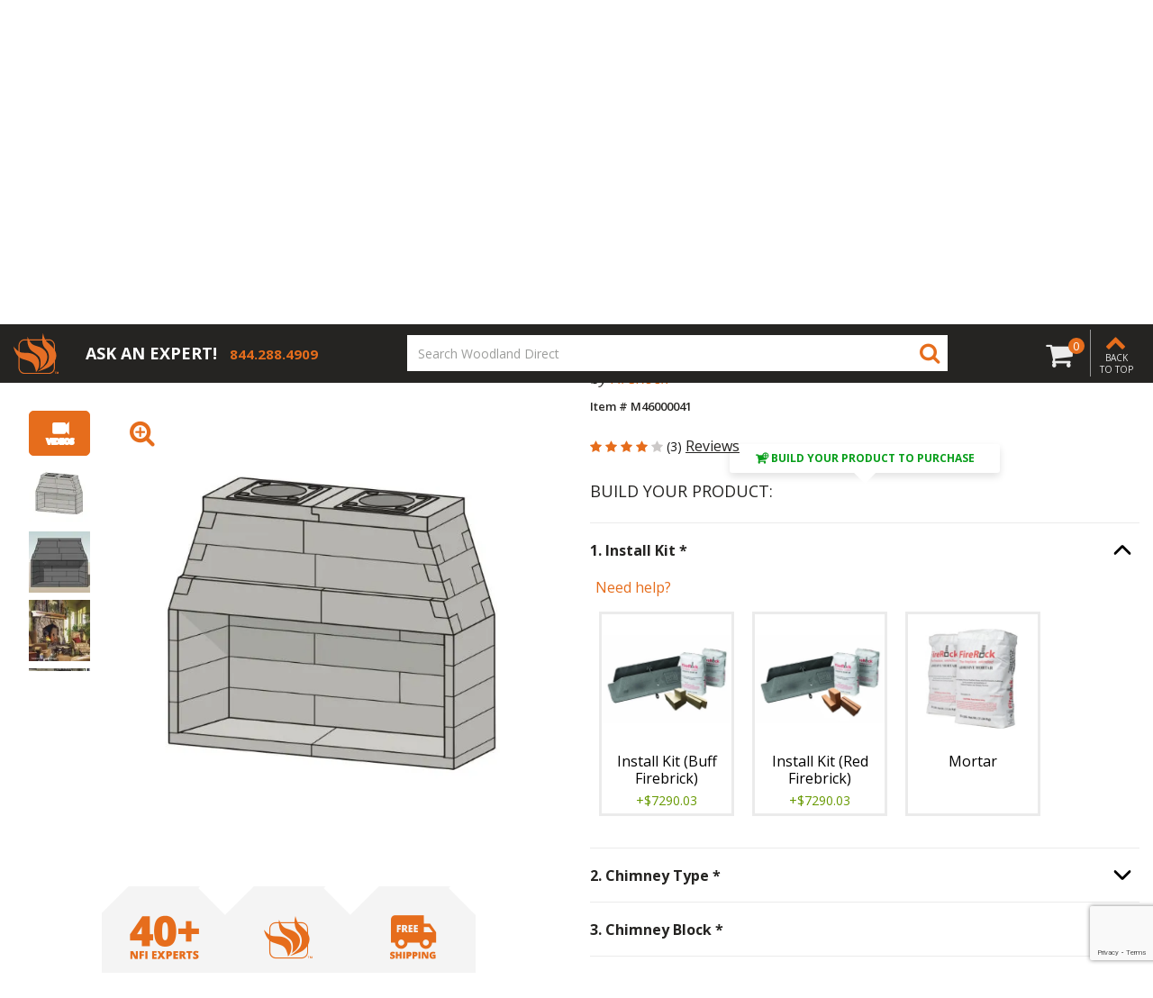

--- FILE ---
content_type: text/html;charset=UTF-8
request_url: https://www.woodlanddirect.com/firerock-conventional-fireplace---72/529782.html?cartClick=true
body_size: 36864
content:
<!DOCTYPE html>
<html lang="en">
<head>
<!--[if gt IE 9]><!-->
<script>//common/scripts.isml</script>


<script>
    window.paypalDebugOn = 'production' === 'sandbox';
</script>

<script defer type="text/javascript" src="/on/demandware.static/Sites-woodland_us-Site/-/en_US/v1768830248681/js/main.js"></script>

    <script defer type="text/javascript" src="/on/demandware.static/Sites-woodland_us-Site/-/en_US/v1768830248681/js/productDetail.js"
        
        >
    </script>

    <script defer type="text/javascript" src="/on/demandware.static/Sites-woodland_us-Site/-/en_US/v1768830248681/js/product/pdpModal.js"
        
        >
    </script>





<!--<![endif]-->
<meta charset=UTF-8>

<meta http-equiv="x-ua-compatible" content="ie=edge">

<meta name="viewport" content="width=device-width, initial-scale=1">



    <title>
        FireRock Conventional Fireplace - 72&quot; | Woodland Direct
    </title>


    <meta name="description" content="Bring the warmth and traditional style of the FireRock Conventional Fireplace - 72&quot; to your home. This prefab, modular system fits together to create an all-masonry fireplace that can withstand pressure up to 3,000 PSI. Complete with our patented 1-p" />




    
                <meta property="og:image" content="https://assets.woodlanddirect.com/product-images/FireRock-Conventional-Fireplace-72-main.jpg
                    ">
    

    
                <meta property="og:title" content="FireRock Conventional Fireplace - 72&quot; | Woodland Direct
                    ">
    

    
                <meta property="og:description" content="Bring the warmth and traditional style of the FireRock Conventional Fireplace - 72&quot; to your home. This prefab, modular system fits together to create an all-masonry fireplace that can withstand pressure up to 3,000 PSI. Complete with our patented 1-p
                    ">
    

    
                <meta property="og:image:width" content="300
                    ">
    

    
                <meta property="og:image:height" content="300
                    ">
    

    
                <meta property="og:type" content="website
                    ">
    


<link rel="icon" type="image/png" href="/on/demandware.static/Sites-woodland_us-Site/-/default/dwe32a55a3/images/favicons/favicon-196x196.png"
    sizes="196x196" />
<link rel="icon" type="image/png" href="/on/demandware.static/Sites-woodland_us-Site/-/default/dw6b73c0a2/images/favicons/favicon-96x96.png" sizes="96x96" />
<link rel="icon" type="image/png" href="/on/demandware.static/Sites-woodland_us-Site/-/default/dw737bc4ee/images/favicons/favicon-32x32.png" sizes="32x32" />
<link rel="icon" type="image/png" href="/on/demandware.static/Sites-woodland_us-Site/-/default/dw6aa26796/images/favicons/favicon-16x16.png" sizes="16x16" />
<link rel="icon" type="image/png" href="/on/demandware.static/Sites-woodland_us-Site/-/default/dw1390e785/images/favicons/favicon-128.png" sizes="128x128" />

<link rel="stylesheet" href="/on/demandware.static/Sites-woodland_us-Site/-/en_US/v1768830248681/css/global.css" />

    <link rel="stylesheet" href="/on/demandware.static/Sites-woodland_us-Site/-/en_US/v1768830248681/css/product/detail.css"  />

    <link rel="stylesheet" href="/on/demandware.static/Sites-woodland_us-Site/-/en_US/v1768830248681/css/product/pdpModal.css"  />

    <link rel="stylesheet" href="/on/demandware.static/Sites-woodland_us-Site/-/en_US/v1768830248681/css/product/recommendedAccessories.css"  />




    <meta name="msvalidate.01" content="ECD459721F7A8C872AF2A74C2684C319" />







<script src=https://rapid-cdn.yottaa.com/rapid/lib/fymc4T_YOZjaRg.js></script>


	

<script type="text/javascript">
	var _vis_opt_url = document.location.protocol + "//" + document.location.host + '/product' + document.location.pathname + document.location.search + document.location.hash;
</script>

<script type="text/javascript" id="vwoFormSubmission">
 var submitFormSubmission = function (formInstance, formSuccessValue) {
    window.VWO = window.VWO || [];
    window.VWO.push(['nls.formAnalysis.markSuccess', formInstance, formSuccessValue]);
  };
</script>




	

<script>var VWOPageContext = {};</script>

<script>
var VWOMeta = "Bring the warmth and traditional style of the FireRock Conventional Fireplace - 72&quot; to your home. This prefab, modular system fits together to create an all-masonry fireplace that can withstand pressure up to 3,000 PSI. Complete with our patented 1-p",
	VWOKeywords = "";
</script>





<!-- Start VWO Async Code -->
<script type='text/javascript'>
var _vwo_code=(function(){
var account_id=554244,
settings_tolerance=2000,
library_tolerance=2500,
use_existing_jquery=false,
_vis_opt_url = window._vis_opt_url || document.URL,
// DO NOT EDIT BELOW THIS LINE
f=false,d=document;return{use_existing_jquery:function(){return use_existing_jquery;},library_tolerance:function(){return library_tolerance;},finish:function(){if(!f){f=true;var a=d.getElementById('_vis_opt_path_hides');if(a)a.parentNode.removeChild(a);}},finished:function(){return f;},load:function(a){var b=d.createElement('script');b.src=a;b.type='text/javascript';b.innerText;b.onerror=function(){_vwo_code.finish();};d.getElementsByTagName('head')[0].appendChild(b);},init:function(){settings_timer=setTimeout('_vwo_code.finish()',settings_tolerance);var a=d.createElement('style'),b='body{opacity:0 !important;filter:alpha(opacity=0) !important;background:none !important;}',h=d.getElementsByTagName('head')[0];a.setAttribute('id','_vis_opt_path_hides');a.setAttribute('type','text/css');if(a.styleSheet)a.styleSheet.cssText=b;else a.appendChild(d.createTextNode(b));h.appendChild(a);this.load('//dev.visualwebsiteoptimizer.com/j.php?a='+account_id+'&u='+encodeURIComponent(_vis_opt_url)+'&s=dw&r='+Math.random());return settings_timer;}};}());_vwo_settings_timer=_vwo_code.init();
</script>
<!-- End VWO Async Code -->


<script>
    var pageAction = 'productshow';
    window.dataLayer = window.dataLayer || [];
    dataLayer.push({"PageType":"ProductPage","ProductID":"529782","brand":"FireRock","productLine":"Indoor Fireplaces: Modular","event":"pdp","ecommerce":{"detail":{"actionField":{"list":"Product Detail Page"},"products":[{"id":"529782","name":"FireRock Conventional Fireplace - 72\"","category":"Wood Fireplaces","categoryID":"wood-fireplaces","price":"9933.52","brand":"FireRock","productType":"configured","productLine":"Indoor Fireplaces: Modular","itemNumber":"M46000041","imageUrl":"https://d2zjr2e3be66hk.cloudfront.net/[base64]","productUrl":"https://www.woodlanddirect.com/firerock-conventional-fireplace---72/529782.html","fireBrand":false}]}},"productType":"configured","itemNumber":"M46000041","fireBrand":false});
</script>

<script>
    window.dataLayer = window.dataLayer || [];
    dataLayer.push({"environment":"production","demandwareID":"abzSO1GGSacQjrc9pOJylkCSJG","loggedInState":false,"pageLanguage":"en_US","registered":false,"email":"","emailHash":"","user_id":""});
</script>


<!-- Google Tag Manager -->
<script>(function(w,d,s,l,i){w[l]=w[l]||[];w[l].push({'gtm.start':
new Date().getTime(),event:'gtm.js'});var f=d.getElementsByTagName(s)[0],
j=d.createElement(s),dl=l!='dataLayer'?'&l='+l:'';j.async=true;j.src=
'https://www.googletagmanager.com/gtm.js?id='+i+dl;f.parentNode.insertBefore(j,f);
})(window,document,'script','dataLayer','GTM-TF885TG');</script>
<!-- End Google Tag Manager -->


<script defer src="/on/demandware.static/Sites-woodland_us-Site/-/en_US/v1768830248681/js/tagmanager.js"></script>



    <script defer type="text/javascript" id="sig-api" data-order-session-id="aHR0cHM6Ly93d3cud29vZGxhbmRkaXJlY3QuY29tLzQwZGFiNzVmNzI1ZjRjYjlhNjA2YzAxMWZh" src="https://cdn-scripts.signifyd.com/api/script-tag.js"></script>


<!-- Marketing Cloud Analytics -->
<script type="text/javascript" src="//514001490.collect.igodigital.com/collect.js"></script>
<!-- End Marketing Cloud Analytics -->



<!-- TrustBox script -->
<script type="text/javascript" src="//widget.trustpilot.com/bootstrap/v5/tp.widget.bootstrap.min.js" async></script>
<!-- End TrustBox script -->

<!-- LiveConnectTag for advertisers -->
<script type="text/javascript" src="//b-code.liadm.com/a-07du.min.js" async="true" charset="utf-8"></script>
<!-- LiveConnectTag for advertisers -->

<link rel="canonical" href="https://www.woodlanddirect.com/firerock-conventional-fireplace---72/529782.html" />

<script type="text/javascript">//<!--
/* <![CDATA[ (head-active_data.js) */
var dw = (window.dw || {});
dw.ac = {
    _analytics: null,
    _events: [],
    _category: "",
    _searchData: "",
    _anact: "",
    _anact_nohit_tag: "",
    _analytics_enabled: "true",
    _timeZone: "US/Eastern",
    _capture: function(configs) {
        if (Object.prototype.toString.call(configs) === "[object Array]") {
            configs.forEach(captureObject);
            return;
        }
        dw.ac._events.push(configs);
    },
	capture: function() { 
		dw.ac._capture(arguments);
		// send to CQ as well:
		if (window.CQuotient) {
			window.CQuotient.trackEventsFromAC(arguments);
		}
	},
    EV_PRD_SEARCHHIT: "searchhit",
    EV_PRD_DETAIL: "detail",
    EV_PRD_RECOMMENDATION: "recommendation",
    EV_PRD_SETPRODUCT: "setproduct",
    applyContext: function(context) {
        if (typeof context === "object" && context.hasOwnProperty("category")) {
        	dw.ac._category = context.category;
        }
        if (typeof context === "object" && context.hasOwnProperty("searchData")) {
        	dw.ac._searchData = context.searchData;
        }
    },
    setDWAnalytics: function(analytics) {
        dw.ac._analytics = analytics;
    },
    eventsIsEmpty: function() {
        return 0 == dw.ac._events.length;
    }
};
/* ]]> */
// -->
</script>
<script type="text/javascript">//<!--
/* <![CDATA[ (head-cquotient.js) */
var CQuotient = window.CQuotient = {};
CQuotient.clientId = 'bdzg-woodland_us';
CQuotient.realm = 'BDZG';
CQuotient.siteId = 'woodland_us';
CQuotient.instanceType = 'prd';
CQuotient.locale = 'en_US';
CQuotient.fbPixelId = '__UNKNOWN__';
CQuotient.activities = [];
CQuotient.cqcid='';
CQuotient.cquid='';
CQuotient.cqeid='';
CQuotient.cqlid='';
CQuotient.apiHost='api.cquotient.com';
/* Turn this on to test against Staging Einstein */
/* CQuotient.useTest= true; */
CQuotient.useTest = ('true' === 'false');
CQuotient.initFromCookies = function () {
	var ca = document.cookie.split(';');
	for(var i=0;i < ca.length;i++) {
	  var c = ca[i];
	  while (c.charAt(0)==' ') c = c.substring(1,c.length);
	  if (c.indexOf('cqcid=') == 0) {
		CQuotient.cqcid=c.substring('cqcid='.length,c.length);
	  } else if (c.indexOf('cquid=') == 0) {
		  var value = c.substring('cquid='.length,c.length);
		  if (value) {
		  	var split_value = value.split("|", 3);
		  	if (split_value.length > 0) {
			  CQuotient.cquid=split_value[0];
		  	}
		  	if (split_value.length > 1) {
			  CQuotient.cqeid=split_value[1];
		  	}
		  	if (split_value.length > 2) {
			  CQuotient.cqlid=split_value[2];
		  	}
		  }
	  }
	}
}
CQuotient.getCQCookieId = function () {
	if(window.CQuotient.cqcid == '')
		window.CQuotient.initFromCookies();
	return window.CQuotient.cqcid;
};
CQuotient.getCQUserId = function () {
	if(window.CQuotient.cquid == '')
		window.CQuotient.initFromCookies();
	return window.CQuotient.cquid;
};
CQuotient.getCQHashedEmail = function () {
	if(window.CQuotient.cqeid == '')
		window.CQuotient.initFromCookies();
	return window.CQuotient.cqeid;
};
CQuotient.getCQHashedLogin = function () {
	if(window.CQuotient.cqlid == '')
		window.CQuotient.initFromCookies();
	return window.CQuotient.cqlid;
};
CQuotient.trackEventsFromAC = function (/* Object or Array */ events) {
try {
	if (Object.prototype.toString.call(events) === "[object Array]") {
		events.forEach(_trackASingleCQEvent);
	} else {
		CQuotient._trackASingleCQEvent(events);
	}
} catch(err) {}
};
CQuotient._trackASingleCQEvent = function ( /* Object */ event) {
	if (event && event.id) {
		if (event.type === dw.ac.EV_PRD_DETAIL) {
			CQuotient.trackViewProduct( {id:'', alt_id: event.id, type: 'raw_sku'} );
		} // not handling the other dw.ac.* events currently
	}
};
CQuotient.trackViewProduct = function(/* Object */ cqParamData){
	var cq_params = {};
	cq_params.cookieId = CQuotient.getCQCookieId();
	cq_params.userId = CQuotient.getCQUserId();
	cq_params.emailId = CQuotient.getCQHashedEmail();
	cq_params.loginId = CQuotient.getCQHashedLogin();
	cq_params.product = cqParamData.product;
	cq_params.realm = cqParamData.realm;
	cq_params.siteId = cqParamData.siteId;
	cq_params.instanceType = cqParamData.instanceType;
	cq_params.locale = CQuotient.locale;
	
	if(CQuotient.sendActivity) {
		CQuotient.sendActivity(CQuotient.clientId, 'viewProduct', cq_params);
	} else {
		CQuotient.activities.push({activityType: 'viewProduct', parameters: cq_params});
	}
};
/* ]]> */
// -->
</script>
<!-- Demandware Apple Pay -->

<style type="text/css">ISAPPLEPAY{display:inline}.dw-apple-pay-button,.dw-apple-pay-button:hover,.dw-apple-pay-button:active{background-color:black;background-image:-webkit-named-image(apple-pay-logo-white);background-position:50% 50%;background-repeat:no-repeat;background-size:75% 60%;border-radius:5px;border:1px solid black;box-sizing:border-box;margin:5px auto;min-height:30px;min-width:100px;padding:0}
.dw-apple-pay-button:after{content:'Apple Pay';visibility:hidden}.dw-apple-pay-button.dw-apple-pay-logo-white{background-color:white;border-color:white;background-image:-webkit-named-image(apple-pay-logo-black);color:black}.dw-apple-pay-button.dw-apple-pay-logo-white.dw-apple-pay-border{border-color:black}</style>


   <script type="application/ld+json">
        {"@context":"http://schema.org/","@type":"Product","name":"FireRock Conventional Fireplace - 72\"","description":"Bring the warmth and traditional style of the FireRock Conventional Fireplace - 72\" to your home. This prefab, modular system fits together to create an all-masonry fireplace that can withstand pressure up to 3,000 PSI. Complete with our patented 1-p...","mpn":"M46000041","sku":"M46000041","brand":{"@type":"Thing","name":"FireRock"},"image":["https://d2zjr2e3be66hk.cloudfront.net/[base64]","https://d2zjr2e3be66hk.cloudfront.net/[base64]","https://d2zjr2e3be66hk.cloudfront.net/[base64]","https://d2zjr2e3be66hk.cloudfront.net/[base64]"],"offers":{"url":{},"@type":"Offer","priceCurrency":"USD","price":"9933.52","availability":"http://schema.org/InStock"},"aggregateRating":{"@type":"AggregateRating","ratingValue":4,"reviewCount":3}}
    </script>


</head>
<body>
<!-- Google Tag Manager (noscript) -->
<noscript><iframe src="https://load.wdfire1.woodlanddirect.com/ns.html?id=GTM-TF885TG" height="0" width="0" style="display:none;visibility:hidden"></iframe></noscript>
<!-- End Google Tag Manager (noscript) -->

<div class="page" data-action="Product-Show" data-querystring="cartClick=true&amp;pid=529782">
<header>
  

  <a href="#maincontent" class="skip" aria-label="Skip to main content">Skip to main content</a>
<a href="#footercontent" class="skip" aria-label="Skip to footer content">Skip to footer content</a>
  <div class="header-alerts">
    
	 


	
    
        <div class="header-banner header-banner-promotion" data-banner-id="header-banner-promotion">
<div class="d-none d-md-block">FREE SHIPPING ON ORDERS OVER $99</div>
<div class="d-md-none">FREE SHIPPING OVER $99</div>
</div>
    

 
	
  </div>
  <div id="placeholder-div" class="invisible"></div>
  <nav role="navigation">
    <div class="utility-menu is-persistent-hide">
      <div class="header container">
        <div class="justify-content-between align-items-center d-sm-block d-lg-flex">
          
          <div class="header-top-links is-persistent-hide">
            
	 


	
    
        <style type="text/css">@media (max-width:1299px) {
nav[role='navigation'] .why-buy-top-header a:after {
   content: 'Why Buy From Us?';
   display: inline-block !important;
   text-transform: capitalize;
   color: #e66d1c;
  }
}
</style>
<ul class="m-0 d-flex align-items-center">
        <li><a href="https://www.woodlanddirect.com/current-promotions">Promotions</a></li>
	<li><a href="https://www.woodlanddirect.com/learning-center.html">Learning Center</a></li>
	<li><a href="https://www.woodlanddirect.com/professional">Professionals Program</a></li>
        <li><a href="https://www.woodlanddirect.com/order-status">Order Status</a></li>
	<li><div class="d-none d-sm-none d-lg-block why-buy-top-header"><a class="text-uppercase m-0" href="https://www.woodlanddirect.com/learning-center/why-buy-from-the-experts-in-fire.html">
<span class="d-none d-xl-block text-capitalize">Why Buy From The Experts In Fire?</span></a></div>
	</li>
</ul>
    

 
	
          </div>
          <div
            class="no-gutters d-flex flex-nowrap row justify-content-md-end justify-content-between align-items-center">
            <div class="col-md-11 col-lg-auto content-slot d-flex justify-content-center">
              
	 


	
    
        <div class="py-2 contact-content-container">
        <span class="utility-content-ask" style="font-weight:700;">ASK AN EXPERT!</span>
        
        <a href="tel:+18009191904">
        <i class="fa fa-phone text-primary"></i>
        <span class="text-primary utility-content-phone" style="font-weight:700;">800.919.1904</span>
        </a>
        
        </div>
        
        <style>
        .content-slot .utility-content-ask {
        color: #252422;
        display: inline-block;
        }
        
        .utility-content-ask {
        font-size: 13px;
        }
        
        .utility-content-phone {
        padding-left: 5px;
        font-size: 13px;
        }
        
        .contact-content-container .fa-phone {
        display: none;
        }
        
        .is-persistent .utility-content-phone {
        font-size: 15px;
        padding-left: 0;
        }
        
        .is-persistent .content-slot .utility-content-ask {
        color: white;
        display: block;
        font-size: 11px;
        }
        
        @media screen and (min-width: 1025px) {
        .contact-content-container::after {
        content: '';
        position: absolute;
        height: 60%;
        right: -10px;
        top: 8px;
        border-right: 1px solid #9b9a9a;
        }
        
        .is-persistent .contact-content-container::after {
        border-right: none;
        }
        
        .utility-content-ask,
        .is-persistent .content-slot .utility-content-ask {
        font-size: 18px;
        }
        
        .utility-content-phone,
        .is-persistent .utility-content-phone {
        font-size: 18px;
        }
        }
        
        @media screen and (min-width: 992px) {
        .utility-content-phone {
        padding-left: 0;
        }
        
        .is-persistent .content-slot .utility-content-phone {
        padding-left: 10px;
        }
        
        .is-persistent .content-slot .utility-content-ask {
        display: inline-block;
        }
        
        .contact-content-container .fa-phone {
        font-size: 22px;
        }
        }
        
        .is-persistent .content-slot .fa-phone {
        display: none;
        }
        
        </style>
    

 
	

            </div>
            <div class="col-auto d-none d-md-block">
              <div class="header-account">
                
    <div class="user d-none d-lg-block">
        <a href="https://www.woodlanddirect.com/login" role="button"
            aria-label="Login to your account">
            <img src="/on/demandware.static/Sites-woodland_us-Site/-/default/dw3b09ba77/images/header/account-icon.svg" height="24" width="24"
                alt="Cart {0} Items" />
        </a>
    </div>

                

              </div>
            </div>
            <button name="show-search-button d-block d-md-none" class="text-primary show-search-button"
              aria-label="Show Search Bar">
              <span class="fa fa-search text-primary show-search-icon d-none"></span>
              <span class="fa fa-close text-primary close-button"></span>
            </button>
          </div>
        </div>
      </div>
    </div>
    <div class="header container">
      <div class="row justify-content-between align-items-center flex-nowrap">
        <div class="col-auto is-persistent-show">
          <a class="logo-home" href="/">
            <img class="" src="/on/demandware.static/Sites-woodland_us-Site/-/default/dwf2dcd23f/images/logo-small.svg"
              alt="Woodland Direct" />
          </a>
        </div>

        <div class="col-auto is-persistent-show content-slot">
          
	 


	
    
        <div class="py-2 contact-content-container">
        <span class="utility-content-ask" style="font-weight:700;">ASK AN EXPERT!</span>
        
        <a href="tel:+18009191904">
        <i class="fa fa-phone text-primary"></i>
        <span class="text-primary utility-content-phone" style="font-weight:700;">800.919.1904</span>
        </a>
        
        </div>
        
        <style>
        .content-slot .utility-content-ask {
        color: #252422;
        display: inline-block;
        }
        
        .utility-content-ask {
        font-size: 13px;
        }
        
        .utility-content-phone {
        padding-left: 5px;
        font-size: 13px;
        }
        
        .contact-content-container .fa-phone {
        display: none;
        }
        
        .is-persistent .utility-content-phone {
        font-size: 15px;
        padding-left: 0;
        }
        
        .is-persistent .content-slot .utility-content-ask {
        color: white;
        display: block;
        font-size: 11px;
        }
        
        @media screen and (min-width: 1025px) {
        .contact-content-container::after {
        content: '';
        position: absolute;
        height: 60%;
        right: -10px;
        top: 8px;
        border-right: 1px solid #9b9a9a;
        }
        
        .is-persistent .contact-content-container::after {
        border-right: none;
        }
        
        .utility-content-ask,
        .is-persistent .content-slot .utility-content-ask {
        font-size: 18px;
        }
        
        .utility-content-phone,
        .is-persistent .utility-content-phone {
        font-size: 18px;
        }
        }
        
        @media screen and (min-width: 992px) {
        .utility-content-phone {
        padding-left: 0;
        }
        
        .is-persistent .content-slot .utility-content-phone {
        padding-left: 10px;
        }
        
        .is-persistent .content-slot .utility-content-ask {
        display: inline-block;
        }
        
        .contact-content-container .fa-phone {
        font-size: 22px;
        }
        }
        
        .is-persistent .content-slot .fa-phone {
        display: none;
        }
        
        </style>
    

 
	
        </div>

        <div class="col-auto is-persistent-hide d-lg-none">
          <button class="navbar-toggler text-light" type="button" aria-controls="sg-navbar-collapse"
            aria-expanded="false" aria-label="Toggle navigation">
            <span class="fa fa-mobile-menu text-light"></span>
            <span class="d-block">Menu</span>
          </button>
        </div>
        <div class="col-auto is-persistent-hide pr-0 pl-0 pl-md-3 mx-auto my-0">
          <div class="navbar-header brand">
            <a class="logo-home" href="/">
              <img class="" src="/on/demandware.static/Sites-woodland_us-Site/-/default/dwb97e77ef/images/logo.svg"
                alt="Woodland Direct" />
            </a>
          </div>
        </div>

        <div class="col-auto flex-lg-grow-1 header-search-container">
          <div class="col header-middle-menu">
            <button name="show-search-button" class="text-primary show-search-button d-none d-sm-block d-md-none"
              aria-label="Show Search Bar">
              <span class="fa fa-search text-primary show-search-icon"></span>
              <span class="fa fa-close text-primary close-button"></span>
            </button>
            <div class="search hidden-md-down">
              <div class="site-search">
  <form
    role="search"
    action="/search"
    method="get"
    name="simpleSearch"
  >
    <input
      class="form-control search-field"
      type="text"
      name="q"
      value=""
      required
      placeholder="Search Woodland Direct"
      role="combobox"
      aria-describedby="search-assistive-text"
      aria-haspopup="listbox"
      aria-owns="search-results"
      aria-expanded="false"
      aria-autocomplete="list"
      aria-activedescendant=""
      aria-controls="search-results"
      aria-label="Enter Keyword or Item No."
      autocomplete="off"
    />
    <button
      type="submit"
      name="search-button"
      class="search-button"
      aria-label="Submit search keywords"
    >
      <span class="fa fa-search text-primary"></span>
      <span class="fa fa-search text-light persistent-mobile-icon"></span>
    </button>
    <div
      class="suggestions-wrapper"
      data-url="/on/demandware.store/Sites-woodland_us-Site/en_US/SearchServices-GetSuggestions?q="
    ></div>
    <input type="hidden" value="en_US" name="lang" />
  </form>
</div>



            </div>
          </div>

          <div class="einstein_suggestions_desktop einstein_suggestions">
            

	
<!-- =============== This snippet of JavaScript handles fetching the dynamic recommendations from the remote recommendations server
and then makes a call to render the configured template with the returned recommended products: ================= -->

<script>
(function(){
// window.CQuotient is provided on the page by the Analytics code:
var cq = window.CQuotient;
var dc = window.DataCloud;
var isCQ = false;
var isDC = false;
if (cq && ('function' == typeof cq.getCQUserId)
&& ('function' == typeof cq.getCQCookieId)
&& ('function' == typeof cq.getCQHashedEmail)
&& ('function' == typeof cq.getCQHashedLogin)) {
isCQ = true;
}
if (dc && ('function' == typeof dc.getDCUserId)) {
isDC = true;
}
if (isCQ || isDC) {
var recommender = '[[&quot;full-site-recommender&quot;]]';
var slotRecommendationType = decodeHtml('RECOMMENDATION');
// removing any leading/trailing square brackets and escaped quotes:
recommender = recommender.replace(/\[|\]|&quot;/g, '');
var separator = '|||';
var slotConfigurationUUID = '30e90d416f0bd84e0db57c85eb';
var contextAUID = decodeHtml('');
var contextSecondaryAUID = decodeHtml('');
var contextAltAUID = decodeHtml('');
var contextType = decodeHtml('');
var anchorsArray = [];
var contextAUIDs = contextAUID.split(separator);
var contextSecondaryAUIDs = contextSecondaryAUID.split(separator);
var contextAltAUIDs = contextAltAUID.split(separator);
var contextTypes = contextType.split(separator);
var slotName = decodeHtml('einsteinSearchSuggestions');
var slotConfigId = decodeHtml('Search Rec test - desktop');
var slotConfigTemplate = decodeHtml('slots/recommendation/einsteinSearchProducts.isml');
if (contextAUIDs.length == contextSecondaryAUIDs.length) {
for (i = 0; i < contextAUIDs.length; i++) {
anchorsArray.push({
id: contextAUIDs[i],
sku: contextSecondaryAUIDs[i],
type: contextTypes[i],
alt_id: contextAltAUIDs[i]
});
}
} else {
anchorsArray = [{id: contextAUID, sku: contextSecondaryAUID, type: contextType, alt_id: contextAltAUID}];
}
var urlToCall = '/on/demandware.store/Sites-woodland_us-Site/en_US/CQRecomm-Start';
var params = null;
if (isCQ) {
params = {
userId: cq.getCQUserId(),
cookieId: cq.getCQCookieId(),
emailId: cq.getCQHashedEmail(),
loginId: cq.getCQHashedLogin(),
anchors: anchorsArray,
slotId: slotName,
slotConfigId: slotConfigId,
slotConfigTemplate: slotConfigTemplate,
ccver: '1.03'
};
}
// console.log("Recommendation Type - " + slotRecommendationType + ", Recommender Selected - " + recommender);
if (isDC && slotRecommendationType == 'DATA_CLOUD_RECOMMENDATION') {
// Set DC variables for API call
dcIndividualId = dc.getDCUserId();
dcUrl = dc.getDCPersonalizationPath();
if (dcIndividualId && dcUrl && dcIndividualId != '' && dcUrl != '') {
// console.log("Fetching CDP Recommendations");
var productRecs = {};
productRecs[recommender] = getCDPRecs(dcUrl, dcIndividualId, recommender);
cb(productRecs);
}
} else if (isCQ && slotRecommendationType != 'DATA_CLOUD_RECOMMENDATION') {
if (cq.getRecs) {
cq.getRecs(cq.clientId, recommender, params, cb);
} else {
cq.widgets = cq.widgets || [];
cq.widgets.push({
recommenderName: recommender,
parameters: params,
callback: cb
});
}
}
};
function decodeHtml(html) {
var txt = document.createElement("textarea");
txt.innerHTML = html;
return txt.value;
}
function cb(parsed) {
var arr = parsed[recommender].recs;
if (arr && 0 < arr.length) {
var filteredProductIds = '';
for (i = 0; i < arr.length; i++) {
filteredProductIds = filteredProductIds + 'pid' + i + '=' + encodeURIComponent(arr[i].id) + '&';
}
filteredProductIds = filteredProductIds.substring(0, filteredProductIds.length - 1);//to remove the trailing '&'
var formData = 'auid=' + encodeURIComponent(contextAUID)
+ '&scid=' + slotConfigurationUUID
+ '&' + filteredProductIds;
var request = new XMLHttpRequest();
request.open('POST', urlToCall, true);
request.setRequestHeader('Content-type', 'application/x-www-form-urlencoded');
request.onreadystatechange = function() {
if (this.readyState === 4) {
// Got the product data from DW, showing the products now by changing the inner HTML of the DIV:
var divId = 'cq_recomm_slot-' + slotConfigurationUUID;
document.getElementById(divId).innerHTML = this.responseText;
//find and evaluate scripts in response:
var scripts = document.getElementById(divId).getElementsByTagName('script');
if (null != scripts) {
for (var i=0;i<scripts.length;i++) {//not combining script snippets on purpose
var srcScript = document.createElement('script');
srcScript.text = scripts[i].innerHTML;
srcScript.asynch = scripts[i].asynch;
srcScript.defer = scripts[i].defer;
srcScript.type = scripts[i].type;
srcScript.charset = scripts[i].charset;
document.head.appendChild( srcScript );
document.head.removeChild( srcScript );
}
}
}
};
request.send(formData);
request = null;
}
};
})();
</script>
<!-- The DIV tag id below is unique on purpose in case there are multiple recommendation slots on the same .isml page: -->
<div id="cq_recomm_slot-30e90d416f0bd84e0db57c85eb"></div>
<!-- ====================== snippet ends here ======================== -->
 
	
          </div>
        </div>

        <div class="col-auto pl-0 d-flex align-items-center">
          
<a href="https://www.woodlanddirect.com/my-list" class="wishlist-link">
  <div class="wishlist-quantity" data-modal-url="/on/demandware.store/Sites-woodland_us-Site/en_US/Wishlist-WishlistModalForm"
    data-product-ids="[]" data-product-count="0" data-multi-list="false">0</div>
  <i class="fa fa-heart" aria-hidden="true"></i>  
</a>
          <div class="minicart d-inline-block" data-action-url="/minicart"
            data-cart-url="/cart" data-client-assets-root="/on/demandware.static/Sites-woodland_us-Site/-/en_US/v1768830248681/">
            <div class="minicart-total hide-link-med">
    <a class="minicart-link" href="https://www.woodlanddirect.com/cart" title="Cart 0 Items" aria-label="Cart 0 Items" aria-haspopup="true" data-toggle="modal" data-target="#slide-out-cart">
        <span class="fa fa-cart text-light"></span>
        <span class="minicart-quantity">
            0
        </span>
    </a>
</div>
<div class="slideout-minicart vh-100 modal" tabindex="-1" id="slide-out-cart" role="dialog"></div>

          </div>

          <button class="back-to-top" title="Back to top"
            aria-label="Back to top">

            <span class="fa fa-chevron_up text-primary mx-auto"></span>
            <span class="text-light">Back to top</span>
          </button>
        </div>
      </div>
    </div>

    <div class="main-menu-container is-persistent-hide">
      <div class="header container">
        <div class="row justify-content-between align-items-center flex-nowrap">
          <div class="col-12 pr-0">
            <div class="main-menu navbar-toggleable-md menu-toggleable-left multilevel-dropdown d-none d-lg-block"
              id="sg-navbar-collapse">
              

<nav class="navbar navbar-expand-lg col-12">
    <div class="menu-group" role="navigation">
        <div class="mobile-menu-nav d-lg-none col-12 p-0">
            <div class="close-menu">
                <a class="float-right text-white d-flex align-items-center mobile-home-button" href="/" aria-label="Go Home">
                    <i class="fa fa-home pr-1"></i>
                     HOME
                </a>
                <button role="button" aria-label="Close Menu">
                    <span class="fa fa-close d-block text-light"></span>
                    Close
                </button>
            </div>
            <div class="back close-l2">
                <button role="button" aria-label="Back to previous menu">
                    <span class="fa fa-chevron_left"></span>
                    <span>Menu</span>
                </button>
            </div>
        </div>

        <ul class="nav navbar-nav flex-nowrap outer-level justify-content-between" role="menu">
            
                
                    
                        <li class="nav-item dropdown" role="presentation">
                            <a href="/fireplace/" id="fireplace" class="nav-link dropdown-toggle" role="button" data-toggle="dropdown" aria-haspopup="true" aria-expanded="false" tabindex="0">Fireplace
                            <span class="fa fa-chevron_right d-lg-none"></span>
                            </a>
                            
                          
                        
                          <div
                            class="nav-dropdown-container first-level ">
                            <ul class="dropdown-menu" role="menu" aria-hidden="true" aria-label="fireplace">
  
  
  
    
      
        <li class="dropdown-item contains-dropdown" role="presentation">
          <a href="/quick-ship-fireplaces/" id="quick-ship-fireplaces" class="dropdown-link">
            Quick Ship Fireplaces
            <span class="fa fa-chevron_right d-lg-none"></span>
          </a>
          <div class="nav-dropdown-container second-level">
            <ul class="dropdown-menu" role="menu" aria-hidden="true" aria-label="quick-ship-fireplaces">
              <h3 class="d-lg-none">Quick Ship Fireplaces</h3>

              <li class="view-all-link">
                <a class="font-weight-bolder pt-4 d-block d-lg-flex align-items-center" href="/quick-ship-fireplaces/">
                  <i class="fa fa-arrow-thin d-none d-lg-block pr-1 m-0"></i>
                  Shop All 
                </a>
              </li>
            </ul>
          </div>
        </li>
      
    
  
    
      <li class="dropdown-item contains-dropdown" role="presentation">
        <a href="/gas-fireplaces/" id="gas-fireplaces" class="dropdown-link" role="button" data-toggle="dropdown"
          aria-haspopup="true" aria-expanded="false" tabindex="0">
          Gas Fireplaces
          <span class="fa fa-chevron_right d-lg-none"></span>
        </a>
        
        <div class="nav-dropdown-container second-level">
          <ul class="dropdown-menu" role="menu" aria-hidden="true" aria-label="gas-fireplaces">
  
  
    
  
  
      
      <li class="dropdown-item" role="presentation">
        <a href="https://www.woodlanddirect.com/direct-vent-fireplaces/" id="gas-fireplaces" role="menuitem" class="dropdown-link" tabindex="-1">Direct Vent Fireplaces
          
        </a>
      </li>
    
  
      
      <li class="dropdown-item" role="presentation">
        <a href="https://www.woodlanddirect.com/ventless-fireplaces/" id="gas-fireplaces" role="menuitem" class="dropdown-link" tabindex="-1">Ventless Fireplaces
          
        </a>
      </li>
    
  
      
      <li class="dropdown-item" role="presentation">
        <a href="https://www.woodlanddirect.com/linear-fireplaces/" id="gas-fireplaces" role="menuitem" class="dropdown-link" tabindex="-1">Linear Fireplaces
          
        </a>
      </li>
    
  
      
      <li class="dropdown-item" role="presentation">
        <a href="https://www.woodlanddirect.com/multi-sided-fireplaces/" id="gas-fireplaces" role="menuitem" class="dropdown-link" tabindex="-1">Multi-Sided Fireplaces
          
        </a>
      </li>
    
  
  
    <li class="view-all-link">
      <a class="font-weight-bolder pt-4 d-block d-lg-flex align-items-center" href="/gas-fireplaces/">
          <i class="fa fa-arrow-thin d-none d-lg-block pr-1 m-0"></i>
        Shop All 
      </a>
    </li>
  
</ul>
        </div>
      </li>
    
  
    
      
        <li class="dropdown-item contains-dropdown" role="presentation">
          <a href="/wood-fireplaces/" id="wood-fireplaces" class="dropdown-link">
            Wood Fireplaces
            <span class="fa fa-chevron_right d-lg-none"></span>
          </a>
          <div class="nav-dropdown-container second-level">
            <ul class="dropdown-menu" role="menu" aria-hidden="true" aria-label="wood-fireplaces">
              <h3 class="d-lg-none">Wood Fireplaces</h3>

              <li class="view-all-link">
                <a class="font-weight-bolder pt-4 d-block d-lg-flex align-items-center" href="/wood-fireplaces/">
                  <i class="fa fa-arrow-thin d-none d-lg-block pr-1 m-0"></i>
                  Shop All 
                </a>
              </li>
            </ul>
          </div>
        </li>
      
    
  
    
      <li class="dropdown-item contains-dropdown" role="presentation">
        <a href="/electric-fireplaces/" id="electric-fireplaces" class="dropdown-link" role="button" data-toggle="dropdown"
          aria-haspopup="true" aria-expanded="false" tabindex="0">
          Electric Fireplaces
          <span class="fa fa-chevron_right d-lg-none"></span>
        </a>
        
        <div class="nav-dropdown-container second-level">
          <ul class="dropdown-menu" role="menu" aria-hidden="true" aria-label="electric-fireplaces">
  
  
    
  
  
      
      <li class="dropdown-item" role="presentation">
        <a href="/electric-inserts/" id="electric-fireplaces" role="menuitem" class="dropdown-link" tabindex="-1">Electric Inserts
          
        </a>
      </li>
    
  
      
      <li class="dropdown-item" role="presentation">
        <a href="/built-in-electric-fireplaces/" id="electric-fireplaces" role="menuitem" class="dropdown-link" tabindex="-1">Built-In Electric Fireplaces
          
        </a>
      </li>
    
  
      
      <li class="dropdown-item" role="presentation">
        <a href="/free-standing-electric-fireplaces/" id="electric-fireplaces" role="menuitem" class="dropdown-link" tabindex="-1">Free-Standing Electric Fireplaces
          
        </a>
      </li>
    
  
      
      <li class="dropdown-item" role="presentation">
        <a href="/see-through-electric-fireplaces/" id="electric-fireplaces" role="menuitem" class="dropdown-link" tabindex="-1">See-Through Electric Fireplaces
          
        </a>
      </li>
    
  
      
      <li class="dropdown-item" role="presentation">
        <a href="/wall-mounted-electric-fireplaces/" id="electric-fireplaces" role="menuitem" class="dropdown-link" tabindex="-1">Wall Mounted Electric Fireplaces
          
        </a>
      </li>
    
  
      
      <li class="dropdown-item" role="presentation">
        <a href="/outdoor-electric-fireplaces/" id="electric-fireplaces" role="menuitem" class="dropdown-link" tabindex="-1">Outdoor Electric Fireplaces
          
        </a>
      </li>
    
  
      
      <li class="dropdown-item" role="presentation">
        <a href="/electric-fireplace-log-sets/" id="electric-fireplaces" role="menuitem" class="dropdown-link" tabindex="-1">Electric Log Sets
          
        </a>
      </li>
    
  
  
    <li class="view-all-link">
      <a class="font-weight-bolder pt-4 d-block d-lg-flex align-items-center" href="/electric-fireplaces/">
          <i class="fa fa-arrow-thin d-none d-lg-block pr-1 m-0"></i>
        Shop All 
      </a>
    </li>
  
</ul>
        </div>
      </li>
    
  
    
      <li class="dropdown-item contains-dropdown" role="presentation">
        <a href="https://www.woodlanddirect.com/outdoor-fireplaces/" id="fireplace-outdoor-fireplaces" class="dropdown-link" role="button" data-toggle="dropdown"
          aria-haspopup="true" aria-expanded="false" tabindex="0">
          Outdoor Fireplaces
          <span class="fa fa-chevron_right d-lg-none"></span>
        </a>
        
        <div class="nav-dropdown-container second-level">
          <ul class="dropdown-menu" role="menu" aria-hidden="true" aria-label="fireplace-outdoor-fireplaces">
  
  
    
  
  
      
      <li class="dropdown-item" role="presentation">
        <a href="https://www.woodlanddirect.com/outdoor-fireplaces-gas/" id="fireplace-outdoor-fireplaces" role="menuitem" class="dropdown-link" tabindex="-1">Outdoor Gas Fireplaces
          
        </a>
      </li>
    
  
      
      <li class="dropdown-item" role="presentation">
        <a href="https://www.woodlanddirect.com/outdoor-fireplaces-wood-burning/" id="fireplace-outdoor-fireplaces" role="menuitem" class="dropdown-link" tabindex="-1">Outdoor Wood Fireplaces
          
        </a>
      </li>
    
  
      
      <li class="dropdown-item" role="presentation">
        <a href="/outdoor-fireplace-burners/" id="fireplace-outdoor-fireplaces" role="menuitem" class="dropdown-link" tabindex="-1">Outdoor Fireplace Burners
          
        </a>
      </li>
    
  
      
      <li class="dropdown-item" role="presentation">
        <a href="https://www.woodlanddirect.com/masonry-fireplace-kits/" id="fireplace-outdoor-fireplaces" role="menuitem" class="dropdown-link" tabindex="-1">Masonry Outdoor Fireplace Kits
          
        </a>
      </li>
    
  
  
    <li class="view-all-link">
      <a class="font-weight-bolder pt-4 d-block d-lg-flex align-items-center" href="https://www.woodlanddirect.com/outdoor-fireplaces/">
          <i class="fa fa-arrow-thin d-none d-lg-block pr-1 m-0"></i>
        Shop All 
      </a>
    </li>
  
</ul>
        </div>
      </li>
    
  
    
      <li class="dropdown-item contains-dropdown" role="presentation">
        <a href="/fireplace-inserts/" id="fireplace-inserts" class="dropdown-link" role="button" data-toggle="dropdown"
          aria-haspopup="true" aria-expanded="false" tabindex="0">
          Fireplace Inserts
          <span class="fa fa-chevron_right d-lg-none"></span>
        </a>
        
        <div class="nav-dropdown-container second-level">
          <ul class="dropdown-menu" role="menu" aria-hidden="true" aria-label="fireplace-inserts">
  
  
    
  
  
      
      <li class="dropdown-item" role="presentation">
        <a href="https://www.woodlanddirect.com/wood-stove-inserts/" id="fireplace-inserts" role="menuitem" class="dropdown-link" tabindex="-1">Wood Stove Inserts
          
        </a>
      </li>
    
  
      
      <li class="dropdown-item" role="presentation">
        <a href="/direct-vent-fireplace-inserts/" id="fireplace-inserts" role="menuitem" class="dropdown-link" tabindex="-1">Direct Vent Gas Firebox Inserts
          
        </a>
      </li>
    
  
      
      <li class="dropdown-item" role="presentation">
        <a href="/electric-fireplace-inserts/" id="fireplace-inserts" role="menuitem" class="dropdown-link" tabindex="-1">Electric Fireplace Inserts
          
        </a>
      </li>
    
  
  
    <li class="view-all-link">
      <a class="font-weight-bolder pt-4 d-block d-lg-flex align-items-center" href="/fireplace-inserts/">
          <i class="fa fa-arrow-thin d-none d-lg-block pr-1 m-0"></i>
        Shop All 
      </a>
    </li>
  
</ul>
        </div>
      </li>
    
  
    
      <li class="dropdown-item contains-dropdown" role="presentation">
        <a href="/fireplace-accessories/" id="fireplace-accessories" class="dropdown-link" role="button" data-toggle="dropdown"
          aria-haspopup="true" aria-expanded="false" tabindex="0">
          Fireplace Accessories
          <span class="fa fa-chevron_right d-lg-none"></span>
        </a>
        
        <div class="nav-dropdown-container second-level">
          <ul class="dropdown-menu" role="menu" aria-hidden="true" aria-label="fireplace-accessories">
  
  
  
      
      <li class="dropdown-item" role="presentation">
        <a href="/fireplace-doors/" id="fireplace-accessories" role="menuitem" class="dropdown-link" tabindex="-1">Fireplace Doors
          
        </a>
      </li>
    
  
      
      <li class="dropdown-item" role="presentation">
        <a href="https://www.woodlanddirect.com/firewood-racks/" id="fireplace-accessories" role="menuitem" class="dropdown-link" tabindex="-1">Firewood Racks
          
        </a>
      </li>
    
  
      
      <li class="dropdown-item" role="presentation">
        <a href="/fireplace-screens/" id="fireplace-accessories" role="menuitem" class="dropdown-link" tabindex="-1">Fireplace Screens
          
        </a>
      </li>
    
  
      
      <li class="dropdown-item" role="presentation">
        <a href="/fireplace-grates/" id="fireplace-accessories" role="menuitem" class="dropdown-link" tabindex="-1">Fireplace Grates
          
        </a>
      </li>
    
  
      
      <li class="dropdown-item" role="presentation">
        <a href="/fireplace-heaters-and-blowers/" id="fireplace-accessories" role="menuitem" class="dropdown-link" tabindex="-1">Fireplace Heaters &amp; Blowers
          
        </a>
      </li>
    
  
      
      <li class="dropdown-item" role="presentation">
        <a href="/fireplace-tools/" id="fireplace-accessories" role="menuitem" class="dropdown-link" tabindex="-1">Fireplace Tools
          
        </a>
      </li>
    
  
      
      <li class="dropdown-item" role="presentation">
        <a href="/fireplace-mantels/" id="fireplace-accessories" role="menuitem" class="dropdown-link" tabindex="-1">Fireplace Mantels
          
        </a>
      </li>
    
  
  
</ul>
        </div>
      </li>
    
  
    
      <li class="dropdown-item contains-dropdown" role="presentation">
        <a href="/chimney/" id="chimney" class="dropdown-link" role="button" data-toggle="dropdown"
          aria-haspopup="true" aria-expanded="false" tabindex="0">
          Chimney
          <span class="fa fa-chevron_right d-lg-none"></span>
        </a>
        
        <div class="nav-dropdown-container second-level">
          <ul class="dropdown-menu" role="menu" aria-hidden="true" aria-label="chimney">
  
  
    
  
  
      
      <li class="dropdown-item" role="presentation">
        <a href="/chimney-and-stove-pipe/" id="chimney" role="menuitem" class="dropdown-link" tabindex="-1">Chimney &amp; Stove Pipe
          
        </a>
      </li>
    
  
      
      <li class="dropdown-item" role="presentation">
        <a href="/chimney-caps/" id="chimney" role="menuitem" class="dropdown-link" tabindex="-1">Chimney Caps
          
        </a>
      </li>
    
  
      
      <li class="dropdown-item" role="presentation">
        <a href="/chimney-liners/" id="chimney" role="menuitem" class="dropdown-link" tabindex="-1">Chimney Liners
          
        </a>
      </li>
    
  
      
      <li class="dropdown-item" role="presentation">
        <a href="/chimney-fans/" id="chimney" role="menuitem" class="dropdown-link" tabindex="-1">Chimney Fans
          
        </a>
      </li>
    
  
      
      <li class="dropdown-item" role="presentation">
        <a href="/chimney-cleaning-and-repair/" id="chimney" role="menuitem" class="dropdown-link" tabindex="-1">Chimney Cleaning &amp; Repair
          
        </a>
      </li>
    
  
  
    <li class="view-all-link">
      <a class="font-weight-bolder pt-4 d-block d-lg-flex align-items-center" href="/chimney/">
          <i class="fa fa-arrow-thin d-none d-lg-block pr-1 m-0"></i>
        Shop All 
      </a>
    </li>
  
</ul>
        </div>
      </li>
    
  
    
      <li class="dropdown-item contains-dropdown" role="presentation">
        <a href="https://www.woodlanddirect.com/wood-stoves-furnaces/" id="fireplace-stoves-and-furnances" class="dropdown-link" role="button" data-toggle="dropdown"
          aria-haspopup="true" aria-expanded="false" tabindex="0">
          Stoves &amp; Furnaces
          <span class="fa fa-chevron_right d-lg-none"></span>
        </a>
        
        <div class="nav-dropdown-container second-level">
          <ul class="dropdown-menu" role="menu" aria-hidden="true" aria-label="fireplace-stoves-and-furnances">
  
  
    
  
  
      
      <li class="dropdown-item" role="presentation">
        <a href="https://www.woodlanddirect.com/wood-stoves/" id="fireplace-stoves-and-furnances" role="menuitem" class="dropdown-link" tabindex="-1">Wood Stoves
          
        </a>
      </li>
    
  
      
      <li class="dropdown-item" role="presentation">
        <a href="https://www.woodlanddirect.com/wood-stove-inserts/" id="fireplace-stoves-and-furnances" role="menuitem" class="dropdown-link" tabindex="-1">Wood Stove Inserts
          
        </a>
      </li>
    
  
      
      <li class="dropdown-item" role="presentation">
        <a href="https://www.woodlanddirect.com/gas-burning-wood-stoves/" id="fireplace-stoves-and-furnances" role="menuitem" class="dropdown-link" tabindex="-1">Gas Burning Stoves
          
        </a>
      </li>
    
  
      
      <li class="dropdown-item" role="presentation">
        <a href="https://www.woodlanddirect.com/wood-stove-accessories/" id="fireplace-stoves-and-furnances" role="menuitem" class="dropdown-link" tabindex="-1">Wood Stove Accessories
          
        </a>
      </li>
    
  
  
    <li class="view-all-link">
      <a class="font-weight-bolder pt-4 d-block d-lg-flex align-items-center" href="https://www.woodlanddirect.com/wood-stoves-furnaces/">
          <i class="fa fa-arrow-thin d-none d-lg-block pr-1 m-0"></i>
        Shop All 
      </a>
    </li>
  
</ul>
        </div>
      </li>
    
  
    
      <li class="dropdown-item contains-dropdown" role="presentation">
        <a href="/fireplace-brands/" id="fireplace-brands" class="dropdown-link" role="button" data-toggle="dropdown"
          aria-haspopup="true" aria-expanded="false" tabindex="0">
          Fireplace Brands
          <span class="fa fa-chevron_right d-lg-none"></span>
        </a>
        
        <div class="nav-dropdown-container second-level">
          <ul class="dropdown-menu" role="menu" aria-hidden="true" aria-label="fireplace-brands">
  
  
    
  
  
      
      <li class="dropdown-item" role="presentation">
        <a href="/fireplace-superior/" id="fireplace-brands" role="menuitem" class="dropdown-link" tabindex="-1">Superior
          
        </a>
      </li>
    
  
      
      <li class="dropdown-item" role="presentation">
        <a href="/fireplace-empire/" id="fireplace-brands" role="menuitem" class="dropdown-link" tabindex="-1">Empire
          
        </a>
      </li>
    
  
      
      <li class="dropdown-item" role="presentation">
        <a href="/fireplaces-montigo/" id="fireplace-brands" role="menuitem" class="dropdown-link" tabindex="-1">Montigo
          
        </a>
      </li>
    
  
      
      <li class="dropdown-item" role="presentation">
        <a href="/fireplace-napoleon/" id="fireplace-brands" role="menuitem" class="dropdown-link" tabindex="-1">Napoleon
          
        </a>
      </li>
    
  
      
      <li class="dropdown-item" role="presentation">
        <a href="/fireplace-majestic/" id="fireplace-brands" role="menuitem" class="dropdown-link" tabindex="-1">Majestic
          
        </a>
      </li>
    
  
      
      <li class="dropdown-item" role="presentation">
        <a href="/fireplace-isokern/" id="fireplace-brands" role="menuitem" class="dropdown-link" tabindex="-1">Isokern
          
        </a>
      </li>
    
  
      
      <li class="dropdown-item" role="presentation">
        <a href="/fireplace-modern-flames/" id="fireplace-brands" role="menuitem" class="dropdown-link" tabindex="-1">Modern Flames
          
        </a>
      </li>
    
  
  
    <li class="view-all-link">
      <a class="font-weight-bolder pt-4 d-block d-lg-flex align-items-center" href="/fireplace-brands/">
          <i class="fa fa-arrow-thin d-none d-lg-block pr-1 m-0"></i>
        Shop All 
      </a>
    </li>
  
</ul>
        </div>
      </li>
    
  
  
</ul>
                          </div>
                        </li>
                    
                
                    
                        <li class="nav-item dropdown" role="presentation">
                            <a href="/fire-pits/" id="fire-pits" class="nav-link dropdown-toggle" role="button" data-toggle="dropdown" aria-haspopup="true" aria-expanded="false" tabindex="0">Fire Pits
                            <span class="fa fa-chevron_right d-lg-none"></span>
                            </a>
                            
                          
                        
                          <div
                            class="nav-dropdown-container first-level ">
                            <ul class="dropdown-menu" role="menu" aria-hidden="true" aria-label="fire-pits">
  
  
  
    
      
        <li class="dropdown-item contains-dropdown" role="presentation">
          <a href="/quick-ship-fire-pits/" id="quick-ship-fire-pits" class="dropdown-link">
            Quick Ship Fire Pits
            <span class="fa fa-chevron_right d-lg-none"></span>
          </a>
          <div class="nav-dropdown-container second-level">
            <ul class="dropdown-menu" role="menu" aria-hidden="true" aria-label="quick-ship-fire-pits">
              <h3 class="d-lg-none">Quick Ship Fire Pits</h3>

              <li class="view-all-link">
                <a class="font-weight-bolder pt-4 d-block d-lg-flex align-items-center" href="/quick-ship-fire-pits/">
                  <i class="fa fa-arrow-thin d-none d-lg-block pr-1 m-0"></i>
                  Shop All 
                </a>
              </li>
            </ul>
          </div>
        </li>
      
    
  
    
      <li class="dropdown-item contains-dropdown" role="presentation">
        <a href="/gas-fire-pits/" id="gas-fire-pits" class="dropdown-link" role="button" data-toggle="dropdown"
          aria-haspopup="true" aria-expanded="false" tabindex="0">
          Gas Fire Pits
          <span class="fa fa-chevron_right d-lg-none"></span>
        </a>
        
        <div class="nav-dropdown-container second-level">
          <ul class="dropdown-menu" role="menu" aria-hidden="true" aria-label="gas-fire-pits">
  
  
    
  
  
      
      <li class="dropdown-item" role="presentation">
        <a href="/detroit-lions-gas-fire-pits/" id="gas-fire-pits" role="menuitem" class="dropdown-link" tabindex="-1">Detroit Lions
          
        </a>
      </li>
    
  
      
      <li class="dropdown-item" role="presentation">
        <a href="https://www.woodlanddirect.com/fire-bowls/" id="gas-fire-pits" role="menuitem" class="dropdown-link" tabindex="-1">Fire Bowls
          
        </a>
      </li>
    
  
      
      <li class="dropdown-item" role="presentation">
        <a href="https://www.woodlanddirect.com/fire-pit-tables/" id="gas-fire-pits" role="menuitem" class="dropdown-link" tabindex="-1">Fire Pit Tables
          
        </a>
      </li>
    
  
  
    <li class="view-all-link">
      <a class="font-weight-bolder pt-4 d-block d-lg-flex align-items-center" href="/gas-fire-pits/">
          <i class="fa fa-arrow-thin d-none d-lg-block pr-1 m-0"></i>
        Shop All 
      </a>
    </li>
  
</ul>
        </div>
      </li>
    
  
    
      
        <li class="dropdown-item contains-dropdown" role="presentation">
          <a href="/wood-burning-fire-pits/" id="wood-burning-fire-pits" class="dropdown-link">
            Wood Burning Fire Pits
            <span class="fa fa-chevron_right d-lg-none"></span>
          </a>
          <div class="nav-dropdown-container second-level">
            <ul class="dropdown-menu" role="menu" aria-hidden="true" aria-label="wood-burning-fire-pits">
              <h3 class="d-lg-none">Wood Burning Fire Pits</h3>

              <li class="view-all-link">
                <a class="font-weight-bolder pt-4 d-block d-lg-flex align-items-center" href="/wood-burning-fire-pits/">
                  <i class="fa fa-arrow-thin d-none d-lg-block pr-1 m-0"></i>
                  Shop All 
                </a>
              </li>
            </ul>
          </div>
        </li>
      
    
  
    
      <li class="dropdown-item contains-dropdown" role="presentation">
        <a href="/gas-fire-pit-burners/" id="gas-fire-pit-burners" class="dropdown-link" role="button" data-toggle="dropdown"
          aria-haspopup="true" aria-expanded="false" tabindex="0">
          Gas Fire Pit Burners
          <span class="fa fa-chevron_right d-lg-none"></span>
        </a>
        
        <div class="nav-dropdown-container second-level">
          <ul class="dropdown-menu" role="menu" aria-hidden="true" aria-label="gas-fire-pit-burners">
  
  
    
  
  
      
      <li class="dropdown-item" role="presentation">
        <a href="/linear-fire-pit-burners/" id="gas-fire-pit-burners" role="menuitem" class="dropdown-link" tabindex="-1">Linear Fire Pit Burners
          
        </a>
      </li>
    
  
      
      <li class="dropdown-item" role="presentation">
        <a href="/round-fire-pit-burners/" id="gas-fire-pit-burners" role="menuitem" class="dropdown-link" tabindex="-1">Round Fire Pit Burners
          
        </a>
      </li>
    
  
      
      <li class="dropdown-item" role="presentation">
        <a href="/square-fire-pit-burners/" id="gas-fire-pit-burners" role="menuitem" class="dropdown-link" tabindex="-1">Square Fire Pit Burners
          
        </a>
      </li>
    
  
      
      <li class="dropdown-item" role="presentation">
        <a href="/jet-fire-pit-burners/" id="gas-fire-pit-burners" role="menuitem" class="dropdown-link" tabindex="-1">Jet Fire Pit Burners
          
        </a>
      </li>
    
  
      
      <li class="dropdown-item" role="presentation">
        <a href="/unique-fire-pit-burners/" id="gas-fire-pit-burners" role="menuitem" class="dropdown-link" tabindex="-1">Unique Fire Pit Burners
          
        </a>
      </li>
    
  
      
      <li class="dropdown-item" role="presentation">
        <a href="/brass-fire-pit-burners/" id="gas-fire-pit-burners" role="menuitem" class="dropdown-link" tabindex="-1">Brass Fire Pit Burners
          
        </a>
      </li>
    
  
      
      <li class="dropdown-item" role="presentation">
        <a href="/fire-pit-ignition-systems/" id="gas-fire-pit-burners" role="menuitem" class="dropdown-link" tabindex="-1">Fire Pit Ignition Systems
          
        </a>
      </li>
    
  
  
    <li class="view-all-link">
      <a class="font-weight-bolder pt-4 d-block d-lg-flex align-items-center" href="/gas-fire-pit-burners/">
          <i class="fa fa-arrow-thin d-none d-lg-block pr-1 m-0"></i>
        Shop All 
      </a>
    </li>
  
</ul>
        </div>
      </li>
    
  
    
      
        <li class="dropdown-item contains-dropdown" role="presentation">
          <a href="/fire-pit-tables/" id="fire-pit-tables" class="dropdown-link">
            Fire Pit Tables
            <span class="fa fa-chevron_right d-lg-none"></span>
          </a>
          <div class="nav-dropdown-container second-level">
            <ul class="dropdown-menu" role="menu" aria-hidden="true" aria-label="fire-pit-tables">
              <h3 class="d-lg-none">Fire Pit Tables</h3>

              <li class="view-all-link">
                <a class="font-weight-bolder pt-4 d-block d-lg-flex align-items-center" href="/fire-pit-tables/">
                  <i class="fa fa-arrow-thin d-none d-lg-block pr-1 m-0"></i>
                  Shop All 
                </a>
              </li>
            </ul>
          </div>
        </li>
      
    
  
    
      
        <li class="dropdown-item contains-dropdown" role="presentation">
          <a href="/fire-bowls/" id="fire-bowls" class="dropdown-link">
            Fire Bowls
            <span class="fa fa-chevron_right d-lg-none"></span>
          </a>
          <div class="nav-dropdown-container second-level">
            <ul class="dropdown-menu" role="menu" aria-hidden="true" aria-label="fire-bowls">
              <h3 class="d-lg-none">Fire Bowls</h3>

              <li class="view-all-link">
                <a class="font-weight-bolder pt-4 d-block d-lg-flex align-items-center" href="/fire-bowls/">
                  <i class="fa fa-arrow-thin d-none d-lg-block pr-1 m-0"></i>
                  Shop All 
                </a>
              </li>
            </ul>
          </div>
        </li>
      
    
  
    
      <li class="dropdown-item contains-dropdown" role="presentation">
        <a href="https://www.woodlanddirect.com/outdoor-fireplaces/" id="firepits-outdoor-fireplaces" class="dropdown-link" role="button" data-toggle="dropdown"
          aria-haspopup="true" aria-expanded="false" tabindex="0">
          Outdoor Fireplaces
          <span class="fa fa-chevron_right d-lg-none"></span>
        </a>
        
        <div class="nav-dropdown-container second-level">
          <ul class="dropdown-menu" role="menu" aria-hidden="true" aria-label="firepits-outdoor-fireplaces">
  
  
    
  
  
      
      <li class="dropdown-item" role="presentation">
        <a href="https://www.woodlanddirect.com/outdoor-fireplaces-gas/" id="firepits-outdoor-fireplaces" role="menuitem" class="dropdown-link" tabindex="-1">Outdoor Gas Fireplaces
          
        </a>
      </li>
    
  
      
      <li class="dropdown-item" role="presentation">
        <a href="https://www.woodlanddirect.com/outdoor-fireplaces-wood-burning/" id="firepits-outdoor-fireplaces" role="menuitem" class="dropdown-link" tabindex="-1">Outdoor Wood Fireplaces
          
        </a>
      </li>
    
  
      
      <li class="dropdown-item" role="presentation">
        <a href="https://www.woodlanddirect.com/outdoor-fireplaces-masonry/" id="firepits-outdoor-fireplaces" role="menuitem" class="dropdown-link" tabindex="-1">Outdoor Masonry Fireplaces
          
        </a>
      </li>
    
  
      
      <li class="dropdown-item" role="presentation">
        <a href="https://www.woodlanddirect.com/indoor-to-outdoor-fireplaces/" id="firepits-outdoor-fireplaces" role="menuitem" class="dropdown-link" tabindex="-1">Indoor to Outdoor Fireplaces
          
        </a>
      </li>
    
  
      
      <li class="dropdown-item" role="presentation">
        <a href="https://www.woodlanddirect.com/outdoor-fireplaces-linear/" id="firepits-outdoor-fireplaces" role="menuitem" class="dropdown-link" tabindex="-1">Outdoor Linear Fireplaces
          
        </a>
      </li>
    
  
  
    <li class="view-all-link">
      <a class="font-weight-bolder pt-4 d-block d-lg-flex align-items-center" href="https://www.woodlanddirect.com/outdoor-fireplaces/">
          <i class="fa fa-arrow-thin d-none d-lg-block pr-1 m-0"></i>
        Shop All 
      </a>
    </li>
  
</ul>
        </div>
      </li>
    
  
    
      <li class="dropdown-item contains-dropdown" role="presentation">
        <a href="/fire-pit-media/" id="fire-pit-media" class="dropdown-link" role="button" data-toggle="dropdown"
          aria-haspopup="true" aria-expanded="false" tabindex="0">
          Fire Pit Media
          <span class="fa fa-chevron_right d-lg-none"></span>
        </a>
        
        <div class="nav-dropdown-container second-level">
          <ul class="dropdown-menu" role="menu" aria-hidden="true" aria-label="fire-pit-media">
  
  
    
  
  
      
      <li class="dropdown-item" role="presentation">
        <a href="https://www.woodlanddirect.com/fire-glass-and-lava-rock/" id="fire-pit-media" role="menuitem" class="dropdown-link" tabindex="-1">Fire Glass
          
        </a>
      </li>
    
  
      
      <li class="dropdown-item" role="presentation">
        <a href="/outdoor-gas-logs/" id="fire-pit-media" role="menuitem" class="dropdown-link" tabindex="-1">Outdoor Gas Logs
          
        </a>
      </li>
    
  
      
      <li class="dropdown-item" role="presentation">
        <a href="https://www.woodlanddirect.com/fireplace-lava-rock/" id="fire-pit-media" role="menuitem" class="dropdown-link" tabindex="-1">Lava Rock
          
        </a>
      </li>
    
  
  
    <li class="view-all-link">
      <a class="font-weight-bolder pt-4 d-block d-lg-flex align-items-center" href="/fire-pit-media/">
          <i class="fa fa-arrow-thin d-none d-lg-block pr-1 m-0"></i>
        Shop All 
      </a>
    </li>
  
</ul>
        </div>
      </li>
    
  
    
      
        <li class="dropdown-item contains-dropdown" role="presentation">
          <a href="/gas-tiki-torches/" id="gas-tiki-torches" class="dropdown-link">
            Gas Tiki Torches
            <span class="fa fa-chevron_right d-lg-none"></span>
          </a>
          <div class="nav-dropdown-container second-level">
            <ul class="dropdown-menu" role="menu" aria-hidden="true" aria-label="gas-tiki-torches">
              <h3 class="d-lg-none">Gas Tiki Torches</h3>

              <li class="view-all-link">
                <a class="font-weight-bolder pt-4 d-block d-lg-flex align-items-center" href="/gas-tiki-torches/">
                  <i class="fa fa-arrow-thin d-none d-lg-block pr-1 m-0"></i>
                  Shop All 
                </a>
              </li>
            </ul>
          </div>
        </li>
      
    
  
    
      <li class="dropdown-item contains-dropdown" role="presentation">
        <a href="/fire-pit-brands/" id="fire-pit-brands" class="dropdown-link" role="button" data-toggle="dropdown"
          aria-haspopup="true" aria-expanded="false" tabindex="0">
          Fire Pit Brands
          <span class="fa fa-chevron_right d-lg-none"></span>
        </a>
        
        <div class="nav-dropdown-container second-level">
          <ul class="dropdown-menu" role="menu" aria-hidden="true" aria-label="fire-pit-brands">
  
  
    
  
  
      
      <li class="dropdown-item" role="presentation">
        <a href="/fire-pits-flamecraft/" id="fire-pit-brands" role="menuitem" class="dropdown-link" tabindex="-1">FlameCraft
          
        </a>
      </li>
    
  
      
      <li class="dropdown-item" role="presentation">
        <a href="/fire-pits-the-outdoor-plus/" id="fire-pit-brands" role="menuitem" class="dropdown-link" tabindex="-1">The Outdoor Plus
          
        </a>
      </li>
    
  
      
      <li class="dropdown-item" role="presentation">
        <a href="/fire-pits-the-outdoor-greatroom/" id="fire-pit-brands" role="menuitem" class="dropdown-link" tabindex="-1">The Outdoor GreatRoom
          
        </a>
      </li>
    
  
      
      <li class="dropdown-item" role="presentation">
        <a href="/fire-pits-prism-hardscapes/" id="fire-pit-brands" role="menuitem" class="dropdown-link" tabindex="-1">Prism Hardscapes
          
        </a>
      </li>
    
  
      
      <li class="dropdown-item" role="presentation">
        <a href="/fire-pits-fire-garden/" id="fire-pit-brands" role="menuitem" class="dropdown-link" tabindex="-1">Fire Garden
          
        </a>
      </li>
    
  
      
      <li class="dropdown-item" role="presentation">
        <a href="/fire-pits-hpc/" id="fire-pit-brands" role="menuitem" class="dropdown-link" tabindex="-1">HPC
          
        </a>
      </li>
    
  
      
      <li class="dropdown-item" role="presentation">
        <a href="/fire-pits-warming-trends/" id="fire-pit-brands" role="menuitem" class="dropdown-link" tabindex="-1">Warming Trends
          
        </a>
      </li>
    
  
      
      <li class="dropdown-item" role="presentation">
        <a href="/fire-pits-fire-pit-art/" id="fire-pit-brands" role="menuitem" class="dropdown-link" tabindex="-1">Fire Pit Art
          
        </a>
      </li>
    
  
  
    <li class="view-all-link">
      <a class="font-weight-bolder pt-4 d-block d-lg-flex align-items-center" href="/fire-pit-brands/">
          <i class="fa fa-arrow-thin d-none d-lg-block pr-1 m-0"></i>
        Shop All 
      </a>
    </li>
  
</ul>
        </div>
      </li>
    
  
  
</ul>
                          </div>
                        </li>
                    
                
                    
                        <li class="nav-item dropdown" role="presentation">
                            <a href="/patio-furniture/" id="patio-furniture" class="nav-link dropdown-toggle" role="button" data-toggle="dropdown" aria-haspopup="true" aria-expanded="false" tabindex="0">Patio Furniture
                            <span class="fa fa-chevron_right d-lg-none"></span>
                            </a>
                            
                          
                        
                          <div
                            class="nav-dropdown-container first-level columnize">
                            <ul class="dropdown-menu" role="menu" aria-hidden="true" aria-label="patio-furniture">
  
  
  
    
      
        <li class="dropdown-item contains-dropdown" role="presentation">
          <a href="/patio-furniture-ensembles/" id="patio-furniture-ensembles" class="dropdown-link">
            Patio Furniture Ensembles
            <span class="fa fa-chevron_right d-lg-none"></span>
          </a>
          <div class="nav-dropdown-container second-level">
            <ul class="dropdown-menu" role="menu" aria-hidden="true" aria-label="patio-furniture-ensembles">
              <h3 class="d-lg-none">Patio Furniture Ensembles</h3>

              <li class="view-all-link">
                <a class="font-weight-bolder pt-4 d-block d-lg-flex align-items-center" href="/patio-furniture-ensembles/">
                  <i class="fa fa-arrow-thin d-none d-lg-block pr-1 m-0"></i>
                  Shop All 
                </a>
              </li>
            </ul>
          </div>
        </li>
      
    
  
    
      <li class="dropdown-item contains-dropdown" role="presentation">
        <a href="/patio-furniture-type/" id="patio-furniture-type" class="dropdown-link" role="button" data-toggle="dropdown"
          aria-haspopup="true" aria-expanded="false" tabindex="0">
          Patio Furniture Types
          <span class="fa fa-chevron_right d-lg-none"></span>
        </a>
        
        <div class="nav-dropdown-container second-level">
          <ul class="dropdown-menu" role="menu" aria-hidden="true" aria-label="patio-furniture-type">
  
  
    
  
  
      
      <li class="dropdown-item" role="presentation">
        <a href="/patio-furniture-cushion/" id="patio-furniture-type" role="menuitem" class="dropdown-link" tabindex="-1">Cushion Patio Furniture
          
        </a>
      </li>
    
  
      
      <li class="dropdown-item" role="presentation">
        <a href="/patio-furniture-patio-dining/" id="patio-furniture-type" role="menuitem" class="dropdown-link" tabindex="-1">Patio Dining
          
        </a>
      </li>
    
  
      
      <li class="dropdown-item" role="presentation">
        <a href="/patio-furniture-patio-seating/" id="patio-furniture-type" role="menuitem" class="dropdown-link" tabindex="-1">Patio Seating
          
        </a>
      </li>
    
  
      
      <li class="dropdown-item" role="presentation">
        <a href="/patio-furniture-patio-tables/" id="patio-furniture-type" role="menuitem" class="dropdown-link" tabindex="-1">Patio Tables
          
        </a>
      </li>
    
  
      
      <li class="dropdown-item" role="presentation">
        <a href="/patio-furniture-sectional/" id="patio-furniture-type" role="menuitem" class="dropdown-link" tabindex="-1">Sectional Furniture
          
        </a>
      </li>
    
  
  
    <li class="view-all-link">
      <a class="font-weight-bolder pt-4 d-block d-lg-flex align-items-center" href="/patio-furniture-type/">
          <i class="fa fa-arrow-thin d-none d-lg-block pr-1 m-0"></i>
        Shop All 
      </a>
    </li>
  
</ul>
        </div>
      </li>
    
  
    
      <li class="dropdown-item contains-dropdown" role="presentation">
        <a href="/patio-furniture-materials/" id="patio-furniture-materials" class="dropdown-link" role="button" data-toggle="dropdown"
          aria-haspopup="true" aria-expanded="false" tabindex="0">
          Patio Furniture Materials
          <span class="fa fa-chevron_right d-lg-none"></span>
        </a>
        
        <div class="nav-dropdown-container second-level">
          <ul class="dropdown-menu" role="menu" aria-hidden="true" aria-label="patio-furniture-materials">
  
  
    
  
  
      
      <li class="dropdown-item" role="presentation">
        <a href="/patio-furniture-aluminum/" id="patio-furniture-materials" role="menuitem" class="dropdown-link" tabindex="-1">Aluminum Patio Furniture
          
        </a>
      </li>
    
  
      
      <li class="dropdown-item" role="presentation">
        <a href="/patio-furniture-teak/" id="patio-furniture-materials" role="menuitem" class="dropdown-link" tabindex="-1">Teak Patio Furniture
          
        </a>
      </li>
    
  
      
      <li class="dropdown-item" role="presentation">
        <a href="/patio-furniture-wicker/" id="patio-furniture-materials" role="menuitem" class="dropdown-link" tabindex="-1">Wicker Patio Furniture
          
        </a>
      </li>
    
  
      
      <li class="dropdown-item" role="presentation">
        <a href="/patio-furniture-wood/" id="patio-furniture-materials" role="menuitem" class="dropdown-link" tabindex="-1">Wood Patio Furniture
          
        </a>
      </li>
    
  
  
    <li class="view-all-link">
      <a class="font-weight-bolder pt-4 d-block d-lg-flex align-items-center" href="/patio-furniture-materials/">
          <i class="fa fa-arrow-thin d-none d-lg-block pr-1 m-0"></i>
        Shop All 
      </a>
    </li>
  
</ul>
        </div>
      </li>
    
  
    
      <li class="dropdown-item contains-dropdown" role="presentation">
        <a href="/patio-furniture-brands/" id="patio-furniture-brands" class="dropdown-link" role="button" data-toggle="dropdown"
          aria-haspopup="true" aria-expanded="false" tabindex="0">
          Patio Furniture Brands
          <span class="fa fa-chevron_right d-lg-none"></span>
        </a>
        
        <div class="nav-dropdown-container second-level">
          <ul class="dropdown-menu" role="menu" aria-hidden="true" aria-label="patio-furniture-brands">
  
  
    
  
  
      
      <li class="dropdown-item" role="presentation">
        <a href="/patio-furniture-three-birds/" id="patio-furniture-brands" role="menuitem" class="dropdown-link" tabindex="-1">Three Birds
          
        </a>
      </li>
    
  
      
      <li class="dropdown-item" role="presentation">
        <a href="/patio-furniture-seaside/" id="patio-furniture-brands" role="menuitem" class="dropdown-link" tabindex="-1">Seaside Casual
          
        </a>
      </li>
    
  
      
      <li class="dropdown-item" role="presentation">
        <a href="/patio-furniture-classic-home/" id="patio-furniture-brands" role="menuitem" class="dropdown-link" tabindex="-1">Classic Home
          
        </a>
      </li>
    
  
      
      <li class="dropdown-item" role="presentation">
        <a href="/patio-furniture-the-outdoor-greatroom/" id="patio-furniture-brands" role="menuitem" class="dropdown-link" tabindex="-1">The Outdoor GreatRoom
          
        </a>
      </li>
    
  
  
    <li class="view-all-link">
      <a class="font-weight-bolder pt-4 d-block d-lg-flex align-items-center" href="/patio-furniture-brands/">
          <i class="fa fa-arrow-thin d-none d-lg-block pr-1 m-0"></i>
        Shop All 
      </a>
    </li>
  
</ul>
        </div>
      </li>
    
  
  
</ul>
                          </div>
                        </li>
                    
                
                    
                        <li class="nav-item dropdown" role="presentation">
                            <a href="/bbq/" id="bbq" class="nav-link dropdown-toggle" role="button" data-toggle="dropdown" aria-haspopup="true" aria-expanded="false" tabindex="0">BBQ
                            <span class="fa fa-chevron_right d-lg-none"></span>
                            </a>
                            
                          
                        
                          <div
                            class="nav-dropdown-container first-level ">
                            <ul class="dropdown-menu" role="menu" aria-hidden="true" aria-label="bbq">
  
  
  
    
      
        <li class="dropdown-item contains-dropdown" role="presentation">
          <a href="/bbq-quick-ship/" id="bbq-quick-ship" class="dropdown-link">
            BBQ Quick Ship
            <span class="fa fa-chevron_right d-lg-none"></span>
          </a>
          <div class="nav-dropdown-container second-level">
            <ul class="dropdown-menu" role="menu" aria-hidden="true" aria-label="bbq-quick-ship">
              <h3 class="d-lg-none">BBQ Quick Ship</h3>

              <li class="view-all-link">
                <a class="font-weight-bolder pt-4 d-block d-lg-flex align-items-center" href="/bbq-quick-ship/">
                  <i class="fa fa-arrow-thin d-none d-lg-block pr-1 m-0"></i>
                  Shop All 
                </a>
              </li>
            </ul>
          </div>
        </li>
      
    
  
    
      <li class="dropdown-item contains-dropdown" role="presentation">
        <a href="/bbq-grills/" id="bbq-grills" class="dropdown-link" role="button" data-toggle="dropdown"
          aria-haspopup="true" aria-expanded="false" tabindex="0">
          BBQ Grills
          <span class="fa fa-chevron_right d-lg-none"></span>
        </a>
        
        <div class="nav-dropdown-container second-level">
          <ul class="dropdown-menu" role="menu" aria-hidden="true" aria-label="bbq-grills">
  
  
    
  
  
      
      <li class="dropdown-item" role="presentation">
        <a href="https://www.woodlanddirect.com/built-in-grills/" id="bbq-grills" role="menuitem" class="dropdown-link" tabindex="-1">Built-In Grills
          
        </a>
      </li>
    
  
      
      <li class="dropdown-item" role="presentation">
        <a href="/cart-mount-grills/" id="bbq-grills" role="menuitem" class="dropdown-link" tabindex="-1">Cart-Mount Grills
          
        </a>
      </li>
    
  
      
      <li class="dropdown-item" role="presentation">
        <a href="/post-mount-grills/" id="bbq-grills" role="menuitem" class="dropdown-link" tabindex="-1">Post-Mount Grills
          
        </a>
      </li>
    
  
      
      <li class="dropdown-item" role="presentation">
        <a href="/gas-bbq-grills/" id="bbq-grills" role="menuitem" class="dropdown-link" tabindex="-1">Gas Grills
          
        </a>
      </li>
    
  
      
      <li class="dropdown-item" role="presentation">
        <a href="/charcoal-grills/" id="bbq-grills" role="menuitem" class="dropdown-link" tabindex="-1">Charcoal Grills
          
        </a>
      </li>
    
  
      
      <li class="dropdown-item" role="presentation">
        <a href="/pellet-grills/" id="bbq-grills" role="menuitem" class="dropdown-link" tabindex="-1">Pellet Grills
          
        </a>
      </li>
    
  
      
      <li class="dropdown-item" role="presentation">
        <a href="/commercial-grade-bbq-grills/" id="bbq-grills" role="menuitem" class="dropdown-link" tabindex="-1">Commercial-Grade Grills
          
        </a>
      </li>
    
  
  
    <li class="view-all-link">
      <a class="font-weight-bolder pt-4 d-block d-lg-flex align-items-center" href="/bbq-grills/">
          <i class="fa fa-arrow-thin d-none d-lg-block pr-1 m-0"></i>
        Shop All 
      </a>
    </li>
  
</ul>
        </div>
      </li>
    
  
    
      <li class="dropdown-item contains-dropdown" role="presentation">
        <a href="/bbq-outdoor-kitchens-and-islands/" id="bbq-outdoor-kitchens-and-islands" class="dropdown-link" role="button" data-toggle="dropdown"
          aria-haspopup="true" aria-expanded="false" tabindex="0">
          Outdoor Kitchens &amp; Islands
          <span class="fa fa-chevron_right d-lg-none"></span>
        </a>
        
        <div class="nav-dropdown-container second-level">
          <ul class="dropdown-menu" role="menu" aria-hidden="true" aria-label="bbq-outdoor-kitchens-and-islands">
  
  
    
  
  
      
      <li class="dropdown-item" role="presentation">
        <a href="/bbq-grill-islands/" id="bbq-outdoor-kitchens-and-islands" role="menuitem" class="dropdown-link" tabindex="-1">BBQ Grill Islands
          
        </a>
      </li>
    
  
      
      <li class="dropdown-item" role="presentation">
        <a href="/pre-fab-bbq-islands/" id="bbq-outdoor-kitchens-and-islands" role="menuitem" class="dropdown-link" tabindex="-1">Pre-Fab BBQ Islands (RTF)
          
        </a>
      </li>
    
  
      
      <li class="dropdown-item" role="presentation">
        <a href="/built-in-grills/" id="bbq-outdoor-kitchens-and-islands" role="menuitem" class="dropdown-link" tabindex="-1">Built-In Grills
          
        </a>
      </li>
    
  
      
      <li class="dropdown-item" role="presentation">
        <a href="/bbq-island-doors-and-drawers/" id="bbq-outdoor-kitchens-and-islands" role="menuitem" class="dropdown-link" tabindex="-1">BBQ Island Doors &amp; Drawers
          
        </a>
      </li>
    
  
      
      <li class="dropdown-item" role="presentation">
        <a href="/bbq-island-side-burners/" id="bbq-outdoor-kitchens-and-islands" role="menuitem" class="dropdown-link" tabindex="-1">BBQ Island Side Burners
          
        </a>
      </li>
    
  
      
      <li class="dropdown-item" role="presentation">
        <a href="/bbq-outdoor-refrigerators/" id="bbq-outdoor-kitchens-and-islands" role="menuitem" class="dropdown-link" tabindex="-1">Outdoor Refrigerators
          
        </a>
      </li>
    
  
      
      <li class="dropdown-item" role="presentation">
        <a href="/outdoor-beverage-centers/" id="bbq-outdoor-kitchens-and-islands" role="menuitem" class="dropdown-link" tabindex="-1">Outdoor Beverage Centers
          
        </a>
      </li>
    
  
  
    <li class="view-all-link">
      <a class="font-weight-bolder pt-4 d-block d-lg-flex align-items-center" href="/bbq-outdoor-kitchens-and-islands/">
          <i class="fa fa-arrow-thin d-none d-lg-block pr-1 m-0"></i>
        Shop All 
      </a>
    </li>
  
</ul>
        </div>
      </li>
    
  
    
      
        <li class="dropdown-item contains-dropdown" role="presentation">
          <a href="/pizza-ovens/" id="pizza-ovens" class="dropdown-link">
            Pizza Ovens
            <span class="fa fa-chevron_right d-lg-none"></span>
          </a>
          <div class="nav-dropdown-container second-level">
            <ul class="dropdown-menu" role="menu" aria-hidden="true" aria-label="pizza-ovens">
              <h3 class="d-lg-none">Pizza Ovens</h3>

              <li class="view-all-link">
                <a class="font-weight-bolder pt-4 d-block d-lg-flex align-items-center" href="/pizza-ovens/">
                  <i class="fa fa-arrow-thin d-none d-lg-block pr-1 m-0"></i>
                  Shop All 
                </a>
              </li>
            </ul>
          </div>
        </li>
      
    
  
    
      <li class="dropdown-item contains-dropdown" role="presentation">
        <a href="/bbq-brands/" id="bbq-brands" class="dropdown-link" role="button" data-toggle="dropdown"
          aria-haspopup="true" aria-expanded="false" tabindex="0">
          BBQ Brands
          <span class="fa fa-chevron_right d-lg-none"></span>
        </a>
        
        <div class="nav-dropdown-container second-level">
          <ul class="dropdown-menu" role="menu" aria-hidden="true" aria-label="bbq-brands">
  
  
    
  
  
      
      <li class="dropdown-item" role="presentation">
        <a href="/bbq-pgs/" id="bbq-brands" role="menuitem" class="dropdown-link" tabindex="-1">PGS
          
        </a>
      </li>
    
  
      
      <li class="dropdown-item" role="presentation">
        <a href="/bbq-wildfire-outdoor-living/" id="bbq-brands" role="menuitem" class="dropdown-link" tabindex="-1">Wildfire Outdoor Living
          
        </a>
      </li>
    
  
      
      <li class="dropdown-item" role="presentation">
        <a href="/bbq-american-made-grills/" id="bbq-brands" role="menuitem" class="dropdown-link" tabindex="-1">American Made Grills
          
        </a>
      </li>
    
  
      
      <li class="dropdown-item" role="presentation">
        <a href="/bbq-summerset/" id="bbq-brands" role="menuitem" class="dropdown-link" tabindex="-1">Summerset
          
        </a>
      </li>
    
  
      
      <li class="dropdown-item" role="presentation">
        <a href="/bbq-bull/" id="bbq-brands" role="menuitem" class="dropdown-link" tabindex="-1">Bull Outdoor Products
          
        </a>
      </li>
    
  
      
      <li class="dropdown-item" role="presentation">
        <a href="/bbq-fire-magic/" id="bbq-brands" role="menuitem" class="dropdown-link" tabindex="-1">Fire Magic
          
        </a>
      </li>
    
  
      
      <li class="dropdown-item" role="presentation">
        <a href="/bbq-coyote/" id="bbq-brands" role="menuitem" class="dropdown-link" tabindex="-1">Coyote
          
        </a>
      </li>
    
  
      
      <li class="dropdown-item" role="presentation">
        <a href="/bbq-lynx/" id="bbq-brands" role="menuitem" class="dropdown-link" tabindex="-1">Lynx
          
        </a>
      </li>
    
  
      
      <li class="dropdown-item" role="presentation">
        <a href="/bbq-american-outdoor/" id="bbq-brands" role="menuitem" class="dropdown-link" tabindex="-1">American Outdoor Grill (AOG)
          
        </a>
      </li>
    
  
      
      <li class="dropdown-item" role="presentation">
        <a href="/bbq-dcs/" id="bbq-brands" role="menuitem" class="dropdown-link" tabindex="-1">DCS
          
        </a>
      </li>
    
  
  
    <li class="view-all-link">
      <a class="font-weight-bolder pt-4 d-block d-lg-flex align-items-center" href="/bbq-brands/">
          <i class="fa fa-arrow-thin d-none d-lg-block pr-1 m-0"></i>
        Shop All 
      </a>
    </li>
  
</ul>
        </div>
      </li>
    
  
  
</ul>
                          </div>
                        </li>
                    
                
                    
                        <li class="nav-item dropdown" role="presentation">
                            <a href="/gas-logs/" id="gas-logs" class="nav-link dropdown-toggle" role="button" data-toggle="dropdown" aria-haspopup="true" aria-expanded="false" tabindex="0">Gas Logs
                            <span class="fa fa-chevron_right d-lg-none"></span>
                            </a>
                            
                          
                        
                          <div
                            class="nav-dropdown-container first-level ">
                            <ul class="dropdown-menu" role="menu" aria-hidden="true" aria-label="gas-logs">
  
  
  
    
      
        <li class="dropdown-item contains-dropdown" role="presentation">
          <a href="/quick-ship-gas-logs/" id="quick-ship-gas-logs" class="dropdown-link">
            Quick Ship Gas Logs
            <span class="fa fa-chevron_right d-lg-none"></span>
          </a>
          <div class="nav-dropdown-container second-level">
            <ul class="dropdown-menu" role="menu" aria-hidden="true" aria-label="quick-ship-gas-logs">
              <h3 class="d-lg-none">Quick Ship Gas Logs</h3>

              <li class="view-all-link">
                <a class="font-weight-bolder pt-4 d-block d-lg-flex align-items-center" href="/quick-ship-gas-logs/">
                  <i class="fa fa-arrow-thin d-none d-lg-block pr-1 m-0"></i>
                  Shop All 
                </a>
              </li>
            </ul>
          </div>
        </li>
      
    
  
    
      
        <li class="dropdown-item contains-dropdown" role="presentation">
          <a href="/vented-gas-log-sets/" id="vented-gas-log-sets" class="dropdown-link">
            Vented Gas Log Sets
            <span class="fa fa-chevron_right d-lg-none"></span>
          </a>
          <div class="nav-dropdown-container second-level">
            <ul class="dropdown-menu" role="menu" aria-hidden="true" aria-label="vented-gas-log-sets">
              <h3 class="d-lg-none">Vented Gas Log Sets</h3>

              <li class="view-all-link">
                <a class="font-weight-bolder pt-4 d-block d-lg-flex align-items-center" href="/vented-gas-log-sets/">
                  <i class="fa fa-arrow-thin d-none d-lg-block pr-1 m-0"></i>
                  Shop All 
                </a>
              </li>
            </ul>
          </div>
        </li>
      
    
  
    
      
        <li class="dropdown-item contains-dropdown" role="presentation">
          <a href="/ventless-gas-log-sets/" id="ventless-gas-log-sets" class="dropdown-link">
            Ventless Gas Log Sets
            <span class="fa fa-chevron_right d-lg-none"></span>
          </a>
          <div class="nav-dropdown-container second-level">
            <ul class="dropdown-menu" role="menu" aria-hidden="true" aria-label="ventless-gas-log-sets">
              <h3 class="d-lg-none">Ventless Gas Log Sets</h3>

              <li class="view-all-link">
                <a class="font-weight-bolder pt-4 d-block d-lg-flex align-items-center" href="/ventless-gas-log-sets/">
                  <i class="fa fa-arrow-thin d-none d-lg-block pr-1 m-0"></i>
                  Shop All 
                </a>
              </li>
            </ul>
          </div>
        </li>
      
    
  
    
      
        <li class="dropdown-item contains-dropdown" role="presentation">
          <a href="https://www.woodlanddirect.com/outdoor-gas-logs/" id="gaslogs-outdoor-gas-log-sets" class="dropdown-link">
            Outdoor Gas Log Sets
            <span class="fa fa-chevron_right d-lg-none"></span>
          </a>
          <div class="nav-dropdown-container second-level">
            <ul class="dropdown-menu" role="menu" aria-hidden="true" aria-label="gaslogs-outdoor-gas-log-sets">
              <h3 class="d-lg-none">Outdoor Gas Log Sets</h3>

              <li class="view-all-link">
                <a class="font-weight-bolder pt-4 d-block d-lg-flex align-items-center" href="https://www.woodlanddirect.com/outdoor-gas-logs/">
                  <i class="fa fa-arrow-thin d-none d-lg-block pr-1 m-0"></i>
                  Shop All 
                </a>
              </li>
            </ul>
          </div>
        </li>
      
    
  
    
      
        <li class="dropdown-item contains-dropdown" role="presentation">
          <a href="/fireplace-balls-shapes-and-stones/" id="fireplace-balls-shapes-and-stones" class="dropdown-link">
            Fireballs, Shapes, &amp; Stones
            <span class="fa fa-chevron_right d-lg-none"></span>
          </a>
          <div class="nav-dropdown-container second-level">
            <ul class="dropdown-menu" role="menu" aria-hidden="true" aria-label="fireplace-balls-shapes-and-stones">
              <h3 class="d-lg-none">Fireballs, Shapes, &amp; Stones</h3>

              <li class="view-all-link">
                <a class="font-weight-bolder pt-4 d-block d-lg-flex align-items-center" href="/fireplace-balls-shapes-and-stones/">
                  <i class="fa fa-arrow-thin d-none d-lg-block pr-1 m-0"></i>
                  Shop All 
                </a>
              </li>
            </ul>
          </div>
        </li>
      
    
  
    
      
        <li class="dropdown-item contains-dropdown" role="presentation">
          <a href="/replacement-gas-logs/" id="replacement-gas-logs" class="dropdown-link">
            Replacement Gas Logs
            <span class="fa fa-chevron_right d-lg-none"></span>
          </a>
          <div class="nav-dropdown-container second-level">
            <ul class="dropdown-menu" role="menu" aria-hidden="true" aria-label="replacement-gas-logs">
              <h3 class="d-lg-none">Replacement Gas Logs</h3>

              <li class="view-all-link">
                <a class="font-weight-bolder pt-4 d-block d-lg-flex align-items-center" href="/replacement-gas-logs/">
                  <i class="fa fa-arrow-thin d-none d-lg-block pr-1 m-0"></i>
                  Shop All 
                </a>
              </li>
            </ul>
          </div>
        </li>
      
    
  
    
      
        <li class="dropdown-item contains-dropdown" role="presentation">
          <a href="/see-through-gas-logs/" id="see-through-gas-logs" class="dropdown-link">
            See-Through Gas Logs
            <span class="fa fa-chevron_right d-lg-none"></span>
          </a>
          <div class="nav-dropdown-container second-level">
            <ul class="dropdown-menu" role="menu" aria-hidden="true" aria-label="see-through-gas-logs">
              <h3 class="d-lg-none">See-Through Gas Logs</h3>

              <li class="view-all-link">
                <a class="font-weight-bolder pt-4 d-block d-lg-flex align-items-center" href="/see-through-gas-logs/">
                  <i class="fa fa-arrow-thin d-none d-lg-block pr-1 m-0"></i>
                  Shop All 
                </a>
              </li>
            </ul>
          </div>
        </li>
      
    
  
    
      
        <li class="dropdown-item contains-dropdown" role="presentation">
          <a href="/electric-log-sets/" id="electric-log-sets" class="dropdown-link">
            Electric Log Sets
            <span class="fa fa-chevron_right d-lg-none"></span>
          </a>
          <div class="nav-dropdown-container second-level">
            <ul class="dropdown-menu" role="menu" aria-hidden="true" aria-label="electric-log-sets">
              <h3 class="d-lg-none">Electric Log Sets</h3>

              <li class="view-all-link">
                <a class="font-weight-bolder pt-4 d-block d-lg-flex align-items-center" href="/electric-log-sets/">
                  <i class="fa fa-arrow-thin d-none d-lg-block pr-1 m-0"></i>
                  Shop All 
                </a>
              </li>
            </ul>
          </div>
        </li>
      
    
  
    
      <li class="dropdown-item contains-dropdown" role="presentation">
        <a href="/gas-log-accessories/" id="gas-log-accessories" class="dropdown-link" role="button" data-toggle="dropdown"
          aria-haspopup="true" aria-expanded="false" tabindex="0">
          Gas Log Accessories
          <span class="fa fa-chevron_right d-lg-none"></span>
        </a>
        
        <div class="nav-dropdown-container second-level">
          <ul class="dropdown-menu" role="menu" aria-hidden="true" aria-label="gas-log-accessories">
  
  
    
  
  
      
      <li class="dropdown-item" role="presentation">
        <a href="/indoor-gas-fireplace-burners/" id="gas-log-accessories" role="menuitem" class="dropdown-link" tabindex="-1">Indoor Gas Fireplace Burners
          
        </a>
      </li>
    
  
      
      <li class="dropdown-item" role="presentation">
        <a href="https://www.woodlanddirect.com/fire-glass-and-lava-rock/" id="gas-log-accessories" role="menuitem" class="dropdown-link" tabindex="-1">Fire Glass and Lava Rock
          
        </a>
      </li>
    
  
      
      <li class="dropdown-item" role="presentation">
        <a href="/gas-log-valves-keys-and-covers/" id="gas-log-accessories" role="menuitem" class="dropdown-link" tabindex="-1">Gas Log Valves, Keys, and Covers
          
        </a>
      </li>
    
  
      
      <li class="dropdown-item" role="presentation">
        <a href="/gas-log-safety-pilot-kits/" id="gas-log-accessories" role="menuitem" class="dropdown-link" tabindex="-1">Gas Log Safety Pilot Kits
          
        </a>
      </li>
    
  
  
    <li class="view-all-link">
      <a class="font-weight-bolder pt-4 d-block d-lg-flex align-items-center" href="/gas-log-accessories/">
          <i class="fa fa-arrow-thin d-none d-lg-block pr-1 m-0"></i>
        Shop All 
      </a>
    </li>
  
</ul>
        </div>
      </li>
    
  
    
      <li class="dropdown-item contains-dropdown" role="presentation">
        <a href="/gas-log-brands/" id="gas-log-brands" class="dropdown-link" role="button" data-toggle="dropdown"
          aria-haspopup="true" aria-expanded="false" tabindex="0">
          Gas Log Brands
          <span class="fa fa-chevron_right d-lg-none"></span>
        </a>
        
        <div class="nav-dropdown-container second-level">
          <ul class="dropdown-menu" role="menu" aria-hidden="true" aria-label="gas-log-brands">
  
  
    
  
  
      
      <li class="dropdown-item" role="presentation">
        <a href="/gas-logs-grand-canyon/" id="gas-log-brands" role="menuitem" class="dropdown-link" tabindex="-1">Grand Canyon
          
        </a>
      </li>
    
  
      
      <li class="dropdown-item" role="presentation">
        <a href="/gas-logs-real-fyre/" id="gas-log-brands" role="menuitem" class="dropdown-link" tabindex="-1">Real Fyre
          
        </a>
      </li>
    
  
      
      <li class="dropdown-item" role="presentation">
        <a href="/gas-logs-superior/" id="gas-log-brands" role="menuitem" class="dropdown-link" tabindex="-1">Superior
          
        </a>
      </li>
    
  
      
      <li class="dropdown-item" role="presentation">
        <a href="/gas-logs-empire/" id="gas-log-brands" role="menuitem" class="dropdown-link" tabindex="-1">Empire
          
        </a>
      </li>
    
  
      
      <li class="dropdown-item" role="presentation">
        <a href="/gas-logs-northern-flame/" id="gas-log-brands" role="menuitem" class="dropdown-link" tabindex="-1">Northern Flame
          
        </a>
      </li>
    
  
      
      <li class="dropdown-item" role="presentation">
        <a href="/gas-logs-rasmussen/" id="gas-log-brands" role="menuitem" class="dropdown-link" tabindex="-1">Rasmussen
          
        </a>
      </li>
    
  
      
      <li class="dropdown-item" role="presentation">
        <a href="/gas-logs-wilderness-collection/" id="gas-log-brands" role="menuitem" class="dropdown-link" tabindex="-1">Wilderness Collection
          
        </a>
      </li>
    
  
      
      <li class="dropdown-item" role="presentation">
        <a href="/gas-logs-hargrove/" id="gas-log-brands" role="menuitem" class="dropdown-link" tabindex="-1">Hargrove
          
        </a>
      </li>
    
  
      
      <li class="dropdown-item" role="presentation">
        <a href="/gas-logs-napoleon/" id="gas-log-brands" role="menuitem" class="dropdown-link" tabindex="-1">Napoleon
          
        </a>
      </li>
    
  
      
      <li class="dropdown-item" role="presentation">
        <a href="/gas-logs-monessen/" id="gas-log-brands" role="menuitem" class="dropdown-link" tabindex="-1">Monessen
          
        </a>
      </li>
    
  
  
    <li class="view-all-link">
      <a class="font-weight-bolder pt-4 d-block d-lg-flex align-items-center" href="/gas-log-brands/">
          <i class="fa fa-arrow-thin d-none d-lg-block pr-1 m-0"></i>
        Shop All 
      </a>
    </li>
  
</ul>
        </div>
      </li>
    
  
  
</ul>
                          </div>
                        </li>
                    
                
                    
                        <li class="nav-item dropdown" role="presentation">
                            <a href="/patio-heaters/" id="patio-heaters" class="nav-link dropdown-toggle" role="button" data-toggle="dropdown" aria-haspopup="true" aria-expanded="false" tabindex="0">Patio Heaters
                            <span class="fa fa-chevron_right d-lg-none"></span>
                            </a>
                            
                          
                        
                          <div
                            class="nav-dropdown-container first-level ">
                            <ul class="dropdown-menu" role="menu" aria-hidden="true" aria-label="patio-heaters">
  
  
  
    
      
        <li class="dropdown-item contains-dropdown" role="presentation">
          <a href="/quick-ship-patio-heaters/" id="quick-ship-patio-heaters" class="dropdown-link">
            Quick Ship Patio Heaters
            <span class="fa fa-chevron_right d-lg-none"></span>
          </a>
          <div class="nav-dropdown-container second-level">
            <ul class="dropdown-menu" role="menu" aria-hidden="true" aria-label="quick-ship-patio-heaters">
              <h3 class="d-lg-none">Quick Ship Patio Heaters</h3>

              <li class="view-all-link">
                <a class="font-weight-bolder pt-4 d-block d-lg-flex align-items-center" href="/quick-ship-patio-heaters/">
                  <i class="fa fa-arrow-thin d-none d-lg-block pr-1 m-0"></i>
                  Shop All 
                </a>
              </li>
            </ul>
          </div>
        </li>
      
    
  
    
      
        <li class="dropdown-item contains-dropdown" role="presentation">
          <a href="/gas-patio-heaters/" id="gas-patio-heaters" class="dropdown-link">
            Gas Patio Heaters
            <span class="fa fa-chevron_right d-lg-none"></span>
          </a>
          <div class="nav-dropdown-container second-level">
            <ul class="dropdown-menu" role="menu" aria-hidden="true" aria-label="gas-patio-heaters">
              <h3 class="d-lg-none">Gas Patio Heaters</h3>

              <li class="view-all-link">
                <a class="font-weight-bolder pt-4 d-block d-lg-flex align-items-center" href="/gas-patio-heaters/">
                  <i class="fa fa-arrow-thin d-none d-lg-block pr-1 m-0"></i>
                  Shop All 
                </a>
              </li>
            </ul>
          </div>
        </li>
      
    
  
    
      
        <li class="dropdown-item contains-dropdown" role="presentation">
          <a href="/electric-patio-heaters/" id="electric-patio-heaters" class="dropdown-link">
            Electric Patio Heaters
            <span class="fa fa-chevron_right d-lg-none"></span>
          </a>
          <div class="nav-dropdown-container second-level">
            <ul class="dropdown-menu" role="menu" aria-hidden="true" aria-label="electric-patio-heaters">
              <h3 class="d-lg-none">Electric Patio Heaters</h3>

              <li class="view-all-link">
                <a class="font-weight-bolder pt-4 d-block d-lg-flex align-items-center" href="/electric-patio-heaters/">
                  <i class="fa fa-arrow-thin d-none d-lg-block pr-1 m-0"></i>
                  Shop All 
                </a>
              </li>
            </ul>
          </div>
        </li>
      
    
  
    
      
        <li class="dropdown-item contains-dropdown" role="presentation">
          <a href="/commercial-patio-heaters/" id="commercial-patio-heaters" class="dropdown-link">
            Commercial Patio Heaters
            <span class="fa fa-chevron_right d-lg-none"></span>
          </a>
          <div class="nav-dropdown-container second-level">
            <ul class="dropdown-menu" role="menu" aria-hidden="true" aria-label="commercial-patio-heaters">
              <h3 class="d-lg-none">Commercial Patio Heaters</h3>

              <li class="view-all-link">
                <a class="font-weight-bolder pt-4 d-block d-lg-flex align-items-center" href="/commercial-patio-heaters/">
                  <i class="fa fa-arrow-thin d-none d-lg-block pr-1 m-0"></i>
                  Shop All 
                </a>
              </li>
            </ul>
          </div>
        </li>
      
    
  
    
      
        <li class="dropdown-item contains-dropdown" role="presentation">
          <a href="/infrared-patio-heaters/" id="infrared-patio-heaters" class="dropdown-link">
            Infrared Patio Heaters
            <span class="fa fa-chevron_right d-lg-none"></span>
          </a>
          <div class="nav-dropdown-container second-level">
            <ul class="dropdown-menu" role="menu" aria-hidden="true" aria-label="infrared-patio-heaters">
              <h3 class="d-lg-none">Infrared Patio Heaters</h3>

              <li class="view-all-link">
                <a class="font-weight-bolder pt-4 d-block d-lg-flex align-items-center" href="/infrared-patio-heaters/">
                  <i class="fa fa-arrow-thin d-none d-lg-block pr-1 m-0"></i>
                  Shop All 
                </a>
              </li>
            </ul>
          </div>
        </li>
      
    
  
    
      
        <li class="dropdown-item contains-dropdown" role="presentation">
          <a href="/wall-and-ceiling-mount-patio-heaters/" id="wall-and-ceiling-mount-patio-heaters" class="dropdown-link">
            Wall &amp; Ceiling Mount Heaters
            <span class="fa fa-chevron_right d-lg-none"></span>
          </a>
          <div class="nav-dropdown-container second-level">
            <ul class="dropdown-menu" role="menu" aria-hidden="true" aria-label="wall-and-ceiling-mount-patio-heaters">
              <h3 class="d-lg-none">Wall &amp; Ceiling Mount Heaters</h3>

              <li class="view-all-link">
                <a class="font-weight-bolder pt-4 d-block d-lg-flex align-items-center" href="/wall-and-ceiling-mount-patio-heaters/">
                  <i class="fa fa-arrow-thin d-none d-lg-block pr-1 m-0"></i>
                  Shop All 
                </a>
              </li>
            </ul>
          </div>
        </li>
      
    
  
    
      
        <li class="dropdown-item contains-dropdown" role="presentation">
          <a href="/freestanding-patio-heaters/" id="freestanding-patio-heaters" class="dropdown-link">
            Freestanding Patio Heaters
            <span class="fa fa-chevron_right d-lg-none"></span>
          </a>
          <div class="nav-dropdown-container second-level">
            <ul class="dropdown-menu" role="menu" aria-hidden="true" aria-label="freestanding-patio-heaters">
              <h3 class="d-lg-none">Freestanding Patio Heaters</h3>

              <li class="view-all-link">
                <a class="font-weight-bolder pt-4 d-block d-lg-flex align-items-center" href="/freestanding-patio-heaters/">
                  <i class="fa fa-arrow-thin d-none d-lg-block pr-1 m-0"></i>
                  Shop All 
                </a>
              </li>
            </ul>
          </div>
        </li>
      
    
  
    
      
        <li class="dropdown-item contains-dropdown" role="presentation">
          <a href="/patio-heater-accessories/" id="patio-heater-accessories" class="dropdown-link">
            Patio Heater Accessories
            <span class="fa fa-chevron_right d-lg-none"></span>
          </a>
          <div class="nav-dropdown-container second-level">
            <ul class="dropdown-menu" role="menu" aria-hidden="true" aria-label="patio-heater-accessories">
              <h3 class="d-lg-none">Patio Heater Accessories</h3>

              <li class="view-all-link">
                <a class="font-weight-bolder pt-4 d-block d-lg-flex align-items-center" href="/patio-heater-accessories/">
                  <i class="fa fa-arrow-thin d-none d-lg-block pr-1 m-0"></i>
                  Shop All 
                </a>
              </li>
            </ul>
          </div>
        </li>
      
    
  
    
      <li class="dropdown-item contains-dropdown" role="presentation">
        <a href="/patio-heater-brands/" id="patio-heater-brands" class="dropdown-link" role="button" data-toggle="dropdown"
          aria-haspopup="true" aria-expanded="false" tabindex="0">
          Patio Heater Brands
          <span class="fa fa-chevron_right d-lg-none"></span>
        </a>
        
        <div class="nav-dropdown-container second-level">
          <ul class="dropdown-menu" role="menu" aria-hidden="true" aria-label="patio-heater-brands">
  
  
    
  
  
      
      <li class="dropdown-item" role="presentation">
        <a href="/patio-heaters-bromic/" id="patio-heater-brands" role="menuitem" class="dropdown-link" tabindex="-1">Bromic
          
        </a>
      </li>
    
  
      
      <li class="dropdown-item" role="presentation">
        <a href="/patio-heaters-infratech/" id="patio-heater-brands" role="menuitem" class="dropdown-link" tabindex="-1">Infratech
          
        </a>
      </li>
    
  
      
      <li class="dropdown-item" role="presentation">
        <a href="/patio-heaters-solaira/" id="patio-heater-brands" role="menuitem" class="dropdown-link" tabindex="-1">Solaira
          
        </a>
      </li>
    
  
      
      <li class="dropdown-item" role="presentation">
        <a href="/patio-heaters-detroit-radiant/" id="patio-heater-brands" role="menuitem" class="dropdown-link" tabindex="-1">Detroit Radiant
          
        </a>
      </li>
    
  
      
      <li class="dropdown-item" role="presentation">
        <a href="/patio-heaters-sunpak/" id="patio-heater-brands" role="menuitem" class="dropdown-link" tabindex="-1">Sunpak
          
        </a>
      </li>
    
  
  
    <li class="view-all-link">
      <a class="font-weight-bolder pt-4 d-block d-lg-flex align-items-center" href="/patio-heater-brands/">
          <i class="fa fa-arrow-thin d-none d-lg-block pr-1 m-0"></i>
        Shop All 
      </a>
    </li>
  
</ul>
        </div>
      </li>
    
  
  
</ul>
                          </div>
                        </li>
                    
                
                    
                        <li class="nav-item no-dropdown" role="presentation">
                            <a href="/brands/" id="brands" class=" nav-link none-subcategory" role="link" tabindex="0">Brands
                            <span class="fa fa-chevron_right d-md-none"></span>
                            </a>
                        </li>
                    
                
                    
                        <li class="nav-item no-dropdown" role="presentation">
                            <a href="/quick-ship-products/" id="quick-ship-products" class=" nav-link none-subcategory" role="link" tabindex="0"><style type="text/css">
.quick-ship-p {
justify-content: center;
display: flex;
flex-direction: row;
margin-bottom: 0;
align-items: center;
height: 22px;
}

.fa-quick-ship-truck.heading-icon {
color: white;
font-size: 30px;
padding-left: 10px;
}
</style>
<p class="quick-ship-p">Quick Ship<i class="fa fa-quick-ship-truck d-none d-lg-block heading-icon"></i></p>
                            <span class="fa fa-chevron_right d-md-none"></span>
                            </a>
                        </li>
                    
                
                    
                        <li class="nav-item no-dropdown" role="presentation">
                            <a href="/all-sale-products/" id="all-sale-products" class=" nav-link none-subcategory" role="link" tabindex="0"><style type="text/css">
.quick-ship-p {
justify-content: center;
display: flex;
flex-direction: row;
margin-bottom: 0;
align-items: center;
height: 22px;
}

.fa-tag.heading-icon {
color: white;
padding-left: 10px;
}
</style>
<p class="quick-ship-p">On Sale<i class="fa fa-tag heading-icon" style="color: #fff;"></i></p>
                            <span class="fa fa-chevron_right d-md-none"></span>
                            </a>
                        </li>
                    
                
            
            

            <li class="mobile-nav-middle-menu d-lg-none border-0">
                
	 


	
    
        <div class="d-flex align-items-center justify-content-center text-center">
          <a href="https://www.woodlanddirect.com/order-status" class="text-uppercase" role="button">Order Status</a>
          </div>
          <div class="d-flex align-items-center justify-content-center text-center">
          <a href="https://www.woodlanddirect.com/current-promotions" class="text-uppercase" role="button">Current Promotions</a>
          </div>
          <div class="d-flex align-items-center justify-content-center text-center">
          <a href="https://www.woodlanddirect.com/learning-center.html" class="text-uppercase" role="button">Learning Center</a>
          </div>
          <div class="d-flex align-items-center justify-content-center text-center">
          <a href="https://www.woodlanddirect.com/professional" class="text-uppercase" role="button">Pro Program</a>
          </div>
          <div class="d-flex align-items-center justify-content-center text-center" id="why-buy">
          <a href="https://www.woodlanddirect.com/quick-ship-products/" class="text-uppercase" role="button">Shop Our Quick Ship Products</a>
          </div>
          <style>
          .mobile-nav-middle-menu {
          margin: 1rem;
          display: grid;
          grid-template-columns: 50% 50%;
          }
          .mobile-nav-middle-menu div {
          border: 1px solid #CCC9C8;
          margin: 0.25rem;
          padding: 0.875rem;
          }
          .mobile-nav-middle-menu a {
          font-size: 0.75rem;
          font-weight: 600;
          }
          #why-buy{
          grid-column: auto / span 2;
           }
          </style>
    

 
	
            </li>
            <!-- Account Section-->
            
    <li class="nav-item nav-link text-center d-lg-none bg-light" role="menuitem">
        <a href="https://www.woodlanddirect.com/login" class="nav-link">
            <img src="/on/demandware.static/Sites-woodland_us-Site/-/default/dw3b09ba77/images/header/account-icon.svg" alt="Cart {0} Items" />
            <span class="user-message">Log in / Sign up</span>
        </a>
    </li>


            <li class="container mobile-nav-contact-links d-lg-none">
                
	 


	
    
        <div class="row">
          <div class="col-6 py-3 text-center nav-phone">
           <a href="tel:800.919.1904"><i class="fa fa-phone text-primary"></i> 800.919.1904</a>
          </div>
          <div class="col-6 py-3 text-center">
          <a href="/s/woodland_us/contact-us">Contact Online</a>
          </div>
          </div>
          <style>
          .mobile-nav-contact-links a {
          font-weight: 600;
          }
          .mobile-nav-contact-links .nav-phone {
          border-right: 1px solid #ebebeb;
          }
          </style>
    

 
	
            </li>
            <div class="d-flex position-sticky container d-lg-none bottom-nav-close-container p-2">
                <button class="mobile-close-button" role="button" aria-label="Close Menu">
                    <span class="fa fa-close d-block text-light"></span>
                    Close
                </button>
            </div>
        </ul>
    </div>
</nav>

            </div>
          </div>
        </div>
      </div>
    </div>
    <div class="search-dropdown header-search-container">
      <div class="site-search">
  <form
    role="search"
    action="/search"
    method="get"
    name="simpleSearch"
  >
    <input
      class="form-control search-field"
      type="text"
      name="q"
      value=""
      required
      placeholder="Search Woodland Direct"
      role="combobox"
      aria-describedby="search-assistive-text"
      aria-haspopup="listbox"
      aria-owns="search-results"
      aria-expanded="false"
      aria-autocomplete="list"
      aria-activedescendant=""
      aria-controls="search-results"
      aria-label="Enter Keyword or Item No."
      autocomplete="off"
    />
    <button
      type="submit"
      name="search-button"
      class="search-button"
      aria-label="Submit search keywords"
    >
      <span class="fa fa-search text-primary"></span>
      <span class="fa fa-search text-light persistent-mobile-icon"></span>
    </button>
    <div
      class="suggestions-wrapper"
      data-url="/on/demandware.store/Sites-woodland_us-Site/en_US/SearchServices-GetSuggestions?q="
    ></div>
    <input type="hidden" value="en_US" name="lang" />
  </form>
</div>


      <div class="einstein_suggestions_mobile einstein_suggestions">
        

	
<!-- =============== This snippet of JavaScript handles fetching the dynamic recommendations from the remote recommendations server
and then makes a call to render the configured template with the returned recommended products: ================= -->

<script>
(function(){
// window.CQuotient is provided on the page by the Analytics code:
var cq = window.CQuotient;
var dc = window.DataCloud;
var isCQ = false;
var isDC = false;
if (cq && ('function' == typeof cq.getCQUserId)
&& ('function' == typeof cq.getCQCookieId)
&& ('function' == typeof cq.getCQHashedEmail)
&& ('function' == typeof cq.getCQHashedLogin)) {
isCQ = true;
}
if (dc && ('function' == typeof dc.getDCUserId)) {
isDC = true;
}
if (isCQ || isDC) {
var recommender = '[[&quot;full-site-recommender&quot;]]';
var slotRecommendationType = decodeHtml('RECOMMENDATION');
// removing any leading/trailing square brackets and escaped quotes:
recommender = recommender.replace(/\[|\]|&quot;/g, '');
var separator = '|||';
var slotConfigurationUUID = '9bc862f32f4be23861134f5f16';
var contextAUID = decodeHtml('');
var contextSecondaryAUID = decodeHtml('');
var contextAltAUID = decodeHtml('');
var contextType = decodeHtml('');
var anchorsArray = [];
var contextAUIDs = contextAUID.split(separator);
var contextSecondaryAUIDs = contextSecondaryAUID.split(separator);
var contextAltAUIDs = contextAltAUID.split(separator);
var contextTypes = contextType.split(separator);
var slotName = decodeHtml('einsteinSearchSuggestionsMobile');
var slotConfigId = decodeHtml('Search Rec test - mobile');
var slotConfigTemplate = decodeHtml('slots/recommendation/einsteinSearchProducts.isml');
if (contextAUIDs.length == contextSecondaryAUIDs.length) {
for (i = 0; i < contextAUIDs.length; i++) {
anchorsArray.push({
id: contextAUIDs[i],
sku: contextSecondaryAUIDs[i],
type: contextTypes[i],
alt_id: contextAltAUIDs[i]
});
}
} else {
anchorsArray = [{id: contextAUID, sku: contextSecondaryAUID, type: contextType, alt_id: contextAltAUID}];
}
var urlToCall = '/on/demandware.store/Sites-woodland_us-Site/en_US/CQRecomm-Start';
var params = null;
if (isCQ) {
params = {
userId: cq.getCQUserId(),
cookieId: cq.getCQCookieId(),
emailId: cq.getCQHashedEmail(),
loginId: cq.getCQHashedLogin(),
anchors: anchorsArray,
slotId: slotName,
slotConfigId: slotConfigId,
slotConfigTemplate: slotConfigTemplate,
ccver: '1.03'
};
}
// console.log("Recommendation Type - " + slotRecommendationType + ", Recommender Selected - " + recommender);
if (isDC && slotRecommendationType == 'DATA_CLOUD_RECOMMENDATION') {
// Set DC variables for API call
dcIndividualId = dc.getDCUserId();
dcUrl = dc.getDCPersonalizationPath();
if (dcIndividualId && dcUrl && dcIndividualId != '' && dcUrl != '') {
// console.log("Fetching CDP Recommendations");
var productRecs = {};
productRecs[recommender] = getCDPRecs(dcUrl, dcIndividualId, recommender);
cb(productRecs);
}
} else if (isCQ && slotRecommendationType != 'DATA_CLOUD_RECOMMENDATION') {
if (cq.getRecs) {
cq.getRecs(cq.clientId, recommender, params, cb);
} else {
cq.widgets = cq.widgets || [];
cq.widgets.push({
recommenderName: recommender,
parameters: params,
callback: cb
});
}
}
};
function decodeHtml(html) {
var txt = document.createElement("textarea");
txt.innerHTML = html;
return txt.value;
}
function cb(parsed) {
var arr = parsed[recommender].recs;
if (arr && 0 < arr.length) {
var filteredProductIds = '';
for (i = 0; i < arr.length; i++) {
filteredProductIds = filteredProductIds + 'pid' + i + '=' + encodeURIComponent(arr[i].id) + '&';
}
filteredProductIds = filteredProductIds.substring(0, filteredProductIds.length - 1);//to remove the trailing '&'
var formData = 'auid=' + encodeURIComponent(contextAUID)
+ '&scid=' + slotConfigurationUUID
+ '&' + filteredProductIds;
var request = new XMLHttpRequest();
request.open('POST', urlToCall, true);
request.setRequestHeader('Content-type', 'application/x-www-form-urlencoded');
request.onreadystatechange = function() {
if (this.readyState === 4) {
// Got the product data from DW, showing the products now by changing the inner HTML of the DIV:
var divId = 'cq_recomm_slot-' + slotConfigurationUUID;
document.getElementById(divId).innerHTML = this.responseText;
//find and evaluate scripts in response:
var scripts = document.getElementById(divId).getElementsByTagName('script');
if (null != scripts) {
for (var i=0;i<scripts.length;i++) {//not combining script snippets on purpose
var srcScript = document.createElement('script');
srcScript.text = scripts[i].innerHTML;
srcScript.asynch = scripts[i].asynch;
srcScript.defer = scripts[i].defer;
srcScript.type = scripts[i].type;
srcScript.charset = scripts[i].charset;
document.head.appendChild( srcScript );
document.head.removeChild( srcScript );
}
}
}
};
request.send(formData);
request = null;
}
};
})();
</script>
<!-- The DIV tag id below is unique on purpose in case there are multiple recommendation slots on the same .isml page: -->
<div id="cq_recomm_slot-9bc862f32f4be23861134f5f16"></div>
<!-- ====================== snippet ends here ======================== -->
 
	
      </div>
    </div>


    <div id="react-sticky-header-root" class="is-persistent-show"></div>
  </nav>
</header>
<div role="main" id="maincontent">


  

  
  
  
  <!-- CQuotient Activity Tracking (viewProduct-cquotient.js) -->
<script type="text/javascript">//<!--
/* <![CDATA[ */
(function(){
	try {
		if(window.CQuotient) {
			var cq_params = {};
			cq_params.product = {
					id: '529782',
					sku: '',
					type: '',
					alt_id: ''
				};
			cq_params.realm = "BDZG";
			cq_params.siteId = "woodland_us";
			cq_params.instanceType = "prd";
			window.CQuotient.trackViewProduct(cq_params);
		}
	} catch(err) {}
})();
/* ]]> */
// -->
</script>
<script type="text/javascript">//<!--
/* <![CDATA[ (viewProduct-active_data.js) */
dw.ac._capture({id: "529782", type: "detail"});
/* ]]> */
// -->
</script>
    
    <div class="product-breadcrumb">
      <div class="hidden-md-down breadcrumb-container">
    <div class="container">
        <div class="row" role="navigation" aria-label="Breadcrumb">
            <ol class="breadcrumb">
                
                    
                        <li class="breadcrumb-item">
                            <a href="/fireplace/">
                                Fireplace
                            </a>
                        </li>
                    
                
                    
                        <li class="breadcrumb-item">
                            <a href="/wood-fireplaces/">
                                Wood Fireplaces
                            </a>
                        </li>
                    
                
                    
                        <li class="breadcrumb-item active">
                            <a href="https://www.woodlanddirect.com/firerock-conventional-fireplace---72/529782.html" aria-current="page">
                                FireRock Conventional Fireplace - 72&quot;
                            </a>
                        </li>
                    
                
            </ol>
        </div>
    </div>
</div>



    <div class="d-lg-none mobile-breadcrumb breadcrumb-container" role="navigation" aria-label="Breadcrumb">
        <ol class="breadcrumb">
            <li class="breadcrumb-item">
                <a href="/wood-fireplaces/">
                    Wood Fireplaces
                </a>
            </li>
        </ol>
    </div>

    </div>

    <div class="product-detail product-wrapper" data-pid="529782" data-url="https://www.woodlanddirect.com/firerock-conventional-fireplace---72/529782.html">
      <div class="container">

        <!-- Product Name, Brand, ID, Reviews, FAQ link - mobile -->
        <div class="row">
          <div class="col-12">
            <div class="d-block d-sm-none">
              

<!-- Backordered Indicator -->
<div class="backordered-indicator-item">
  
</div>
<!-- Product Type Callout -->
<div>
    <div class="row product-type-callout-row">
      
        
      
        
      
        
            
                
                    <div class="product-type-callout">
                        <span>
                            <i class="fa fa-propane callout-icon"></i>
                            <span class="specValue">
                                
                                    Propane
                                        
                                            |
                                        
                                
                                    Coal
                                        
                                            |
                                        
                                
                                    Natural Gas
                                        
                                            |
                                        
                                
                                    Wood
                                        
                                
                            </span>
                        </span>
                    </div>
                
            
                
            
                
            
            
            
                <div class="pdpInfoButton d-none d-md-block"
                    data-href="/on/demandware.store/Sites-woodland_us-Site/en_US/Page-ShowEmptyTemplate?cid=wood_fireplaces_informational"
                    data-asset="wood_fireplaces_informational">
                    <i class="fa fa-info p-2 infoIcon" data-asset="wood_fireplaces_informational"></i>
                    <span class="specValue catID">Wood Fireplaces</span>
                </div>
            
        
      
        
      
        
      
        
      
        
      
        
      
        
      
        
      
        
      
        
      
        
      
        
    
</div>
</div>
<!-- Product Name -->
<div class="row product-name mt-1">
    <div class="col">
        
            <h1 class="product-name">FireRock Conventional Fireplace - 72&quot;</h1>
        
    </div>
</div>
<!-- Product Brand -->
<div class="row">
    <div class="col">
        <p class="brand">by <a href="/search?q=FireRock">FireRock</a></p>
    </div>
</div>

<!-- Product Number -->
<div class="row">
    <div class="col">
        <p class="item-no" data-pid="529782">Item # M46000041</p>

    </div>
</div>

<div class="row">
    <div class="col">
        <div class="product-number-rating clearfix">
    <!-- Product Rating -->
    <div class="ratings pull-left">

        
            <span class="sr-only">4 out of 5 Customer Rating</span>
            

    <i class="fa
        
            fa-star
        
        " aria-hidden="true">
    </i>

    <i class="fa
        
            fa-star
        
        " aria-hidden="true">
    </i>

    <i class="fa
        
            fa-star
        
        " aria-hidden="true">
    </i>

    <i class="fa
        
            fa-star
        
        " aria-hidden="true">
    </i>

    <i class="fa
        
            fa-star empty-star
        
        " aria-hidden="true">
    </i>
  

<span class="review-count text-dark"> (3) </span>
        

        
            <a class="scroll-to" href="#reviews">Reviews</a>
        

        
        
        
    </div>
</div>

    </div>
</div>




            </div>
          </div>
        </div>

        <div class="row">
          <div class="primary-images col-12 col-sm-6">
            <div class="position-sticky sticky-pdp-scroll">
              <!-- Product Images Carousel -->
              <!-- Vertical Carousel -->
              <div class="d-flex pdp-image-carousel position-relative">
                
<div class="col-12 col-lg-2 px-0 px-lg-3">
  <!-- Product Thumbnail Carousel -->
  <div class="vertical-image-carousel-thumbnail-slider w-carousel invisible"
    data-thumbnail-count="3.0">
    
    
        <div class="video-play-thumbnail">
            <button type="button" class="btn btn-primary p-0 m-0" data-toggle="modal" data-target="#multimediaModal"
                data-target-slide="4.0">
                <i class="fa fa-icon-see-all-videos"></i>
            </button>
        </div>
    
    
    
        <a class='image-thumbnail-0 text-decoration-none null' href=" #pdpCarousel-529782" role="button"
            data-slide-to="0"
            data-zoomimg="https://d2zjr2e3be66hk.cloudfront.net/[base64]?format=webp">
            <picture>
                <source type="image/avif" srcset="https://d2zjr2e3be66hk.cloudfront.net/[base64]?format=avif">
                <source type="image/webp" srcset="https://d2zjr2e3be66hk.cloudfront.net/[base64]?format=webp">
                <img src="https://d2zjr2e3be66hk.cloudfront.net/[base64]" class="img-fluid" alt="main" itemprop="image" />
            </picture>

        </a>
    
        <a class='image-thumbnail-1 text-decoration-none null' href=" #pdpCarousel-529782" role="button"
            data-slide-to="1"
            data-zoomimg="https://d2zjr2e3be66hk.cloudfront.net/[base64]?format=webp">
            <picture>
                <source type="image/avif" srcset="https://d2zjr2e3be66hk.cloudfront.net/[base64]?format=avif">
                <source type="image/webp" srcset="https://d2zjr2e3be66hk.cloudfront.net/[base64]?format=webp">
                <img src="https://d2zjr2e3be66hk.cloudfront.net/[base64]" class="img-fluid" alt="alt-A" itemprop="image" />
            </picture>

        </a>
    
        <a class='image-thumbnail-2 text-decoration-none null' href=" #pdpCarousel-529782" role="button"
            data-slide-to="2"
            data-zoomimg="https://d2zjr2e3be66hk.cloudfront.net/[base64]?format=webp">
            <picture>
                <source type="image/avif" srcset="https://d2zjr2e3be66hk.cloudfront.net/[base64]?format=avif">
                <source type="image/webp" srcset="https://d2zjr2e3be66hk.cloudfront.net/[base64]?format=webp">
                <img src="https://d2zjr2e3be66hk.cloudfront.net/[base64]" class="img-fluid" alt="alt-B" itemprop="image" />
            </picture>

        </a>
    
        <a class='image-thumbnail-3 text-decoration-none null' href=" #pdpCarousel-529782" role="button"
            data-slide-to="3"
            data-zoomimg="https://d2zjr2e3be66hk.cloudfront.net/[base64]?format=webp">
            <picture>
                <source type="image/avif" srcset="https://d2zjr2e3be66hk.cloudfront.net/[base64]?format=avif">
                <source type="image/webp" srcset="https://d2zjr2e3be66hk.cloudfront.net/[base64]?format=webp">
                <img src="https://d2zjr2e3be66hk.cloudfront.net/[base64]" class="img-fluid" alt="alt-C" itemprop="image" />
            </picture>

        </a>
    
</div>
</div>

<div class="col-12 col-lg-10 px-0 px-lg-3">
  <i class="zoom fa fa-zoom_in"></i>
  <div id="vertical-pdpCarousel-529782" class="carousel vertical slide mb-3" data-interval="0" data-touch="false"
    data-prev="Previous"
    data-next="Next">
    <div class="carousel-inner" role="listbox">
      
        <div class='carousel-item active'>
          <button type="button" class="btn btn-link p-0 m-0 border-0" data-toggle="modal" data-target="#multimediaModal"
            data-target-slide="0">
            <span class="zoomBox">
              <picture>
                <source type="image/avif" srcset="https://d2zjr2e3be66hk.cloudfront.net/[base64]?format=avif">
                <source type="image/webp" srcset="https://d2zjr2e3be66hk.cloudfront.net/[base64]?format=webp">
                <img data-lazy="https://d2zjr2e3be66hk.cloudfront.net/[base64]" src="[data-uri]" class="d-block img-fluid" loading="lazy"
                  alt="main" itemprop="image" />
              </picture>
            </span>
          </button>
        </div>
      
        <div class='carousel-item '>
          <button type="button" class="btn btn-link p-0 m-0 border-0" data-toggle="modal" data-target="#multimediaModal"
            data-target-slide="1">
            <span class="zoomBox">
              <picture>
                <source type="image/avif" srcset="https://d2zjr2e3be66hk.cloudfront.net/[base64]?format=avif">
                <source type="image/webp" srcset="https://d2zjr2e3be66hk.cloudfront.net/[base64]?format=webp">
                <img data-lazy="https://d2zjr2e3be66hk.cloudfront.net/[base64]" src="[data-uri]" class="d-block img-fluid" loading="lazy"
                  alt="alt-A" itemprop="image" />
              </picture>
            </span>
          </button>
        </div>
      
        <div class='carousel-item '>
          <button type="button" class="btn btn-link p-0 m-0 border-0" data-toggle="modal" data-target="#multimediaModal"
            data-target-slide="2">
            <span class="zoomBox">
              <picture>
                <source type="image/avif" srcset="https://d2zjr2e3be66hk.cloudfront.net/[base64]?format=avif">
                <source type="image/webp" srcset="https://d2zjr2e3be66hk.cloudfront.net/[base64]?format=webp">
                <img data-lazy="https://d2zjr2e3be66hk.cloudfront.net/[base64]" src="[data-uri]" class="d-block img-fluid" loading="lazy"
                  alt="alt-B" itemprop="image" />
              </picture>
            </span>
          </button>
        </div>
      
        <div class='carousel-item '>
          <button type="button" class="btn btn-link p-0 m-0 border-0" data-toggle="modal" data-target="#multimediaModal"
            data-target-slide="3">
            <span class="zoomBox">
              <picture>
                <source type="image/avif" srcset="https://d2zjr2e3be66hk.cloudfront.net/[base64]?format=avif">
                <source type="image/webp" srcset="https://d2zjr2e3be66hk.cloudfront.net/[base64]?format=webp">
                <img data-lazy="https://d2zjr2e3be66hk.cloudfront.net/[base64]" src="[data-uri]" class="d-block img-fluid" loading="lazy"
                  alt="alt-C" itemprop="image" />
              </picture>
            </span>
          </button>
        </div>
      
    </div>
  </div>
</div>

<div class="bottom"></div>
                
              </div>
              <!-- Horizontal Carousel -->
              

              <!-- Benefits Banner - tablet/desktop -->
              <div class="tablet-benefits-banner">
                <div class="banner_wrapper d-none d-xl-block d-lg-block d-md-none">
                  <div class="mask_overlay">
                    <div class="angle"></div>
                    <div class="angle_spacer"></div>
                    <div class="angle"></div>
                    <div class="angle_spacer"></div>
                    <div class="angle"></div>
                    <div class="angle_spacer"></div>
                    <div class="angle"></div>
                  </div>
                </div>
                <div class="d-none d-xl-block d-lg-block d-md-none benefits-banner">
                  



<div class="container">

    <div class="row">
        <div class="col-12 col-lg-4">
            
    
    <div class="content-asset"><!-- dwMarker="content" dwContentID="cc7c7e8deff11e16a484bd0e00" -->
        <div class="benefits-card nfi-experts">
        <span class="fa fa-nfi-experts"></span>
        <div>
        <strong>NFI Certified Experts</strong>
        on staff to assist you <span class="short-line"></span> <a href="tel:800.919.1904" class="benefits-cta">CALL: 800.919.1904</a>
        </div>
        </div>
    </div> <!-- End content-asset -->



        </div>
        <div class="col-12 col-lg-4">
            
    
    <div class="content-asset"><!-- dwMarker="content" dwContentID="647e999dd47ee1b369b9f16c3b" -->
        <div class="ben benefits-card">
        <span class="fa fa-logo"></span>
        <div style="color: black;">
        The industry’s leading
        <strong>fire knowledge base</strong>
        <span class="short-line"></span>
<a href="https://www.woodlanddirect.com/learning-center.html" class="benefits-cta">LEARN MORE ONLINE</a>
        </div>
        </div>
    </div> <!-- End content-asset -->



        </div>
        
        <div class="col-12 col-lg-4" data-isitfree="true" data-shippingtype="freeFreightShipping">
            <div class="benefits-card shipping">
              <span class="fa fa-free-shipping"></span>
              <div class="shipping-info-container"> 
                <strong>Free Freight Shipping</strong>
                on this product
                <span class="short-line"></span>
                <a
                  href="#freightModal"
                  class="benefits-cta"
                  data-toggle="modal" 
                  >HOW SHIPPING WORKS</a>
              </div>
              </div>
        </div>
    </div>
</div>


                </div>
              </div>

            </div>
            
            
            
              <!-- Freight Modal -->
              

<div class="modal fade modal-form large" id="freightModal" tabindex="-1" role="dialog" aria-hidden="true">
  <div class="modal-dialog" role="document">
    <div class="modal-content">
      <div class="modal-header">
        <h5 class="modal-title" id="videoModalLabel">Freight
          <span class="modal-title-emphasis">Shipping</span>
        </h5>
        <button type="button" class="close" data-dismiss="modal" aria-label="Close"> <i class="fa fa-close"></i>
        </button>
      </div>
      <div class="modal-body">
        
    
    <div class="content-asset"><!-- dwMarker="content" dwContentID="0bb0c506f87837dbecc58ffbcf" -->
        <style>
  .shipping-agreement-steps .nav {
    height: 25px;
    margin-bottom: 25px;
    overflow: visible;
    border-bottom: 2px solid #d8d8d8;
  }
  .shipping-agreement-steps .nav li {
    position: relative;
  }
  .shipping-agreement-steps .nav li a {
    font-size: 18px;
    font-weight: 700;
    border: 3px solid #ebebeb;
    color: #9c9d9b;
    background-color: white;
    border-radius: 50%;
    width: 47px;
    height: 47px;
  }
  .shipping-agreement-steps .nav li a.completed {
    border-color: #e66d1c;
    color: white;
    position: relative;
  }
  .shipping-agreement-steps .nav li a.completed::after {
    color: #e66d1c;
    font-family: 'FontAwesome';
    content: '\f00c';
    font-size: 1.625em;
    top: 2%;
    left: 17%;
  }
  .shipping-agreement-steps .nav li a.active {
    border-color: #e66d1c;
    color: #121212;
  }
  .shipping-agreement-steps .nav li a.active::after {
    content: '';
  }
  .shipping-agreement-steps .tab-pane .tab-header,
  .shipping-agreement-steps .tab-pane .tab-body {
    border-bottom: 1px solid #ccc;
    padding: 1.5rem 0;
  }
  .shipping-agreement-steps .tab-pane .tab-header {
    text-align: center;
  }
  .shipping-agreement-steps .tab-pane .tab-header i {
    color: #e66d1c;
    font-size: 2.75rem;
    vertical-align: middle;
  }
  .freight-video-thumbnail {
    position: relative;
    padding: 0;
    border: none;
  }
  .freight-video-thumbnail img {
    width: 100%;
    height: auto;
  }
  .freight-video-thumbnail .bottom-overlay {
    position: absolute;
    bottom: 0;
    left: 0;
    width: 100%;
    background-color: rgba(255, 255, 255, 0.5);
    padding: 1.5rem 1rem;
    color: #121212;
    font-weight: 600;
  }
  .freight-video-thumbnail .bottom-overlay i {
    font-size: 2rem;
    vertical-align: middle;
    color: #e66d1c;
  }
</style>
<div class="container">
  <div class="row">
    <div
      class="col-md-6 shipping-agreement-steps container justify-content-center"
    >
      <!-- Step Indicators -->
      <ul class="nav d-flex justify-content-between">
        <li class="nav-item step-1">
          <a
            class="nav-link active stretched-link"
            id="step-1-tab"
            href="#step-1-content"
            data-toggle="tab"
            >1</a
          >
        </li>
        <li class="nav-item step-2">
          <a
            class="nav-link stretched-link"
            id="step-2-tab"
            href="#step-2-content"
            data-toggle="tab"
            >2</a
          >
        </li>
        <li class="nav-item step-3">
          <a
            class="nav-link stretched-link"
            id="step-3-tab"
            href="#step-3-content"
            data-toggle="tab"
            >3</a
          >
        </li>
        <li class="nav-item step-4 d-none">
          <a
            class="nav-link stretched-link"
            id="step-4-tab"
            href="#step-4-content"
            data-toggle="tab"
            >4</a
          >
        </li>
      </ul>
      <!-- Step Content -->
      <div class="tab-content clearfix d-flex justify-content-center">
        <div class="tab-pane active" id="step-1-content">
          <div class="tab-header">
            <h2><i class="fa fa-time"></i> TIME FRAME</h2>
          </div>
          <div class="tab-body">
            <!--Orders are processed within 8-10 weeks. -->After processing,
            your order will ship and should arrive within 5-7 business days,
            depending on your location.
          </div>
          <div class="step-buttons d-flex justify-content-center my-5">
            <button
              class="btn btn-large btn-outline-primary m-0 next-btn"
              data-tab="#step-2-tab"
            >
              NEXT
            </button>
          </div>
        </div>
        <div class="tab-pane" id="step-2-content">
          <div class="tab-header">
            <h2><i class="fa fa-truck"></i> CURBSIDE DELIVERY</h2>
          </div>
          <div class="tab-body">
            Your order comes with free lift gate service. The freight driver
            will use a lift gate to unload the shipment and place it curbside at
            your home. You’ll need to move the shipment from the curb to the end
            location. Please make sure your street can accommodate a
            tractor-trailer.
          </div>
          <div class="step-buttons d-flex justify-content-center my-5">
            <button
              class="btn btn-large btn-outline-primary m-0 next-btn"
              data-tab="#step-3-tab"
            >
              NEXT
            </button>
          </div>
        </div>
        <div class="tab-pane" id="step-3-content">
          <div class="tab-header">
            <h2><i class="fa fa-pencil"></i> INSPECT &amp; SIGN</h2>
          </div>
          <div class="tab-body">
            Upon delivery, you’ll be asked to sign the Proof of Delivery (POD).
            Before signing, inspect the shipment for visible damage. If damaged,
            refuse the shipment and call us for a replacement. Damage to
            products inside the shipment must be reported within 3 business days
            of delivery.
          </div>
        </div>
      </div>
    </div>
    <div
      class="col-md-6 col-md-6 d-flex justify-content-center align-items-center"
    >
      <button
        class="freight-video-thumbnail w-100"
        data-toggle="modal"
        data-target="#videoModal"
      >
        <img itemprop='image' src='https://www.woodlanddirect.com/dw/image/v2/BDZG_PRD/on/demandware.static/-/Sites-woodland_us-Library/default/dw2f1c01d3/content/checkout/freight-image.png?sw=975&sh=975&sm=fit'alt='Freight Shipping'srcset='https://www.woodlanddirect.com/dw/image/v2/BDZG_PRD/on/demandware.static/-/Sites-woodland_us-Library/default/dw2f1c01d3/content/checkout/freight-image.png?sw=420&sh=420&sm=fit 420w, https://www.woodlanddirect.com/dw/image/v2/BDZG_PRD/on/demandware.static/-/Sites-woodland_us-Library/default/dw2f1c01d3/content/checkout/freight-image.png?sw=768&sh=768&sm=fit 768w, https://www.woodlanddirect.com/dw/image/v2/BDZG_PRD/on/demandware.static/-/Sites-woodland_us-Library/default/dw2f1c01d3/content/checkout/freight-image.png?sw=975&sh=975&sm=fit 975w' sizes='(max-width: 420px) 420px, (max-width: 768px) 768px, (max-width: 975px) 975px, 975px'>
        <span class="bottom-overlay"
          ><i class="fa fa-play-circle"></i> WATCH OUR FREIGHT SHIPPING
          VIDEO</span
        >
      </button>
    </div>
  </div>
</div>
    </div> <!-- End content-asset -->



      </div>
    </div>
  </div>
</div>

<!-- Video Modal -->
<div class="modal fade modal-form large" id="videoModal" tabindex="-1" role="dialog" aria-hidden="true">
  <div class="modal-dialog" role="document">
    <div class="modal-content">
      <div class="modal-header">
        <h5 class="modal-title" id="videoModalLabel">
          Freight
          <span class="modal-title-emphasis">Shipping</span>
        </h5>
        <button type="button" class="close" data-dismiss="modal" aria-label="Close">
          <i class="fa fa-close"></i>
        </button>
      </div>
      <div class="modal-body d-flex justify-content-center">
        <iframe width="560" height="315" src="https://www.youtube.com/embed/F77Pxb5PiMo" frameborder="0"
          allow="accelerometer; autoplay; encrypted-media; gyroscope; picture-in-picture" allowfullscreen></iframe>
      </div>
    </div>
  </div>
</div>
            
            <!-- Multimedia Modal -->
            


<div class="modal multimedia-modal fade modal-form large" id="multimediaModal" tabindex="-1" role="dialog"
    aria-labelledby="multimediaModalLabel" aria-hidden="true">
    <div class="modal-dialog" role="document">
        <div class="modal-content">
            <div class="modal-header">
                <button type="button" class="close" data-dismiss="modal" aria-label="Close">
                    <i class="fa fa-close"></i>
                </button>
            </div>
            <div class="modal-body p-0">
                <div class="pdp-multimedia-modal-slider">
                    
                    
                        <div class="p-2">
                            <picture>
                                <source type="image/avif" srcset="https://d2zjr2e3be66hk.cloudfront.net/[base64]?format=avif">
                                <source type="image/webp" srcset="https://d2zjr2e3be66hk.cloudfront.net/[base64]?format=webp">
                                <img data-lazy="https://d2zjr2e3be66hk.cloudfront.net/[base64]" src="[data-uri]"
                                    class="d-block img-fluid m-auto" loading="lazy" alt="main"
                                    itemprop="image" />
                            </picture>
                        </div>
                    
                        <div class="p-2">
                            <picture>
                                <source type="image/avif" srcset="https://d2zjr2e3be66hk.cloudfront.net/[base64]?format=avif">
                                <source type="image/webp" srcset="https://d2zjr2e3be66hk.cloudfront.net/[base64]?format=webp">
                                <img data-lazy="https://d2zjr2e3be66hk.cloudfront.net/[base64]" src="[data-uri]"
                                    class="d-block img-fluid m-auto" loading="lazy" alt="alt-A"
                                    itemprop="image" />
                            </picture>
                        </div>
                    
                        <div class="p-2">
                            <picture>
                                <source type="image/avif" srcset="https://d2zjr2e3be66hk.cloudfront.net/[base64]?format=avif">
                                <source type="image/webp" srcset="https://d2zjr2e3be66hk.cloudfront.net/[base64]?format=webp">
                                <img data-lazy="https://d2zjr2e3be66hk.cloudfront.net/[base64]" src="[data-uri]"
                                    class="d-block img-fluid m-auto" loading="lazy" alt="alt-B"
                                    itemprop="image" />
                            </picture>
                        </div>
                    
                        <div class="p-2">
                            <picture>
                                <source type="image/avif" srcset="https://d2zjr2e3be66hk.cloudfront.net/[base64]?format=avif">
                                <source type="image/webp" srcset="https://d2zjr2e3be66hk.cloudfront.net/[base64]?format=webp">
                                <img data-lazy="https://d2zjr2e3be66hk.cloudfront.net/[base64]" src="[data-uri]"
                                    class="d-block img-fluid m-auto" loading="lazy" alt="alt-C"
                                    itemprop="image" />
                            </picture>
                        </div>
                    

                    
                    
                        <div class="p-2 video-thumbnail">
                            
                            

                            <img class="d-block img-fluid" data-videoname="FireRock Pre-Engineered Masonry Fireplaces" loading="lazy"
                                src="[data-uri]" data-videourl="https://www.youtube-nocookie.com/embed/Y9dZ3h4qXf8" height="100"
                                data-lazy="https://img.youtube.com/vi/Y9dZ3h4qXf8/hqdefault.jpg" alt="Video" />
                        </div>
                    
                </div>
                <div class="nav-slider-wrapper py-3 mt-3">
                    <div class="pdp-multimedia-modal-slider-nav">
                        
                        
                            <div class="p-1">
                                <picture>
                                    <source type="image/avif" srcset="https://d2zjr2e3be66hk.cloudfront.net/[base64]?format=avif">
                                    <source type="image/webp" srcset="https://d2zjr2e3be66hk.cloudfront.net/[base64]?format=webp">
                                    <img data-lazy="https://d2zjr2e3be66hk.cloudfront.net/[base64]" src="[data-uri]" class="d-block img-fluid"
                                        loading="lazy" alt="main" itemprop="image" />
                                </picture>
                            </div>
                        
                            <div class="p-1">
                                <picture>
                                    <source type="image/avif" srcset="https://d2zjr2e3be66hk.cloudfront.net/[base64]?format=avif">
                                    <source type="image/webp" srcset="https://d2zjr2e3be66hk.cloudfront.net/[base64]?format=webp">
                                    <img data-lazy="https://d2zjr2e3be66hk.cloudfront.net/[base64]" src="[data-uri]" class="d-block img-fluid"
                                        loading="lazy" alt="alt-A" itemprop="image" />
                                </picture>
                            </div>
                        
                            <div class="p-1">
                                <picture>
                                    <source type="image/avif" srcset="https://d2zjr2e3be66hk.cloudfront.net/[base64]?format=avif">
                                    <source type="image/webp" srcset="https://d2zjr2e3be66hk.cloudfront.net/[base64]?format=webp">
                                    <img data-lazy="https://d2zjr2e3be66hk.cloudfront.net/[base64]" src="[data-uri]" class="d-block img-fluid"
                                        loading="lazy" alt="alt-B" itemprop="image" />
                                </picture>
                            </div>
                        
                            <div class="p-1">
                                <picture>
                                    <source type="image/avif" srcset="https://d2zjr2e3be66hk.cloudfront.net/[base64]?format=avif">
                                    <source type="image/webp" srcset="https://d2zjr2e3be66hk.cloudfront.net/[base64]?format=webp">
                                    <img data-lazy="https://d2zjr2e3be66hk.cloudfront.net/[base64]" src="[data-uri]" class="d-block img-fluid"
                                        loading="lazy" alt="alt-C" itemprop="image" />
                                </picture>
                            </div>
                        

                        
                        
                            <div class="p-1 video-thumbnail">
                                
                                    <img class="d-block img-fluid" loading="lazy" height="100"
                                        src="[data-uri]"
                                        data-lazy="https://img.youtube.com/vi/Y9dZ3h4qXf8/hqdefault.jpg"
                                        alt="Video" />
                                
                                <i class="fa fa-play-circle text-white"></i>
                            </div>
                        
                    </div>
                </div>
            </div>
        </div>
    </div>
</div>
          </div>

          <div class="col-12 col-sm-6">
            <!-- Applicable Promotions -->
            

            <!-- Product Name, Brand, ID, Reviews, FAQ link - tablet/desktop -->
            <div class="d-none d-sm-block">
              

<!-- Backordered Indicator -->
<div class="backordered-indicator-item">
  
</div>
<!-- Product Type Callout -->
<div>
    <div class="row product-type-callout-row">
      
        
      
        
      
        
            
                
                    <div class="product-type-callout">
                        <span>
                            <i class="fa fa-propane callout-icon"></i>
                            <span class="specValue">
                                
                                    Propane
                                        
                                            |
                                        
                                
                                    Coal
                                        
                                            |
                                        
                                
                                    Natural Gas
                                        
                                            |
                                        
                                
                                    Wood
                                        
                                
                            </span>
                        </span>
                    </div>
                
            
                
            
                
            
            
            
                <div class="pdpInfoButton d-none d-md-block"
                    data-href="/on/demandware.store/Sites-woodland_us-Site/en_US/Page-ShowEmptyTemplate?cid=wood_fireplaces_informational"
                    data-asset="wood_fireplaces_informational">
                    <i class="fa fa-info p-2 infoIcon" data-asset="wood_fireplaces_informational"></i>
                    <span class="specValue catID">Wood Fireplaces</span>
                </div>
            
        
      
        
      
        
      
        
      
        
      
        
      
        
      
        
      
        
      
        
      
        
      
        
    
</div>
</div>
<!-- Product Name -->
<div class="row product-name mt-1">
    <div class="col">
        
            <h1 class="product-name">FireRock Conventional Fireplace - 72&quot;</h1>
        
    </div>
</div>
<!-- Product Brand -->
<div class="row">
    <div class="col">
        <p class="brand">by <a href="/search?q=FireRock">FireRock</a></p>
    </div>
</div>

<!-- Product Number -->
<div class="row">
    <div class="col">
        <p class="item-no" data-pid="529782">Item # M46000041</p>

    </div>
</div>

<div class="row">
    <div class="col">
        <div class="product-number-rating clearfix">
    <!-- Product Rating -->
    <div class="ratings pull-left">

        
            <span class="sr-only">4 out of 5 Customer Rating</span>
            

    <i class="fa
        
            fa-star
        
        " aria-hidden="true">
    </i>

    <i class="fa
        
            fa-star
        
        " aria-hidden="true">
    </i>

    <i class="fa
        
            fa-star
        
        " aria-hidden="true">
    </i>

    <i class="fa
        
            fa-star
        
        " aria-hidden="true">
    </i>

    <i class="fa
        
            fa-star empty-star
        
        " aria-hidden="true">
    </i>
  

<span class="review-count text-dark"> (3) </span>
        

        
            <a class="scroll-to" href="#reviews">Reviews</a>
        

        
        
        
    </div>
</div>

    </div>
</div>




            </div>

            
            
            <div class="row">
              
                
                
                  <div class="prompt-wrapper position-relative">
                    <div class="d-flex justify-content-center position-absolute prompt-container">
                      <span class="pointer position-absolute"> </span>
                      <p class="text-secondary m-2">
                        <i class="fa fa-add-to-cart text-secondary"></i>
                        BUILD YOUR PRODUCT TO PURCHASE
                      </p>
                    </div>
                  </div>
                
                <div id="pdp-configurator-react-root"
                  class="container-fluid "></div>
                <div id="pdp-configurator-accessories" hidden>
                  
    
    <div class="recommended-accessories col-12">
        
            <!-- CQuotient Activity Tracking (viewReco-cquotient.js) -->
<script type="text/javascript">//<!--
/* <![CDATA[ */
(function(){
try {
	if(window.CQuotient) {
		var cq_params = {};
		cq_params.cookieId = window.CQuotient.getCQCookieId();
		cq_params.userId = window.CQuotient.getCQUserId();
		cq_params.emailId = CQuotient.getCQHashedEmail();
		cq_params.loginId = CQuotient.getCQHashedLogin();
		cq_params.accumulate = true;
		cq_params.products = [{
			id: '147101',
			sku: '',
			type: '',
			alt_id: ''
		}];
		cq_params.recommenderName = '__UNDEFINED__';
		cq_params.realm = "BDZG";
		cq_params.siteId = "woodland_us";
		cq_params.instanceType = "prd";
		cq_params.locale = window.CQuotient.locale;
		cq_params.slotId = '';
		cq_params.slotConfigId = '';
		cq_params.slotConfigTemplate = '';
		if(window.CQuotient.sendActivity)
			window.CQuotient.sendActivity( CQuotient.clientId, 'viewReco', cq_params );
		else
			window.CQuotient.activities.push( {activityType: 'viewReco', parameters: cq_params} );
	}
} catch(err) {}
})();
/* ]]> */
// -->
</script>
<script type="text/javascript">//<!--
/* <![CDATA[ (viewProduct-active_data.js) */
dw.ac._capture({id: "147101", type: "recommendation"});
/* ]]> */
// -->
</script>
                
                <div class="row recommended-accessory align-items-md-center mx-0 my-3 py-3" data-pid="147101" data-price="{&quot;sales&quot;:{&quot;value&quot;:239,&quot;currency&quot;:&quot;USD&quot;,&quot;formatted&quot;:&quot;$239.00&quot;,&quot;decimalPrice&quot;:&quot;239.00&quot;},&quot;list&quot;:null,&quot;renderedPrice&quot;:&quot;&lt;span&gt;\n    \n    \n    \n    \n    \n    \n\n    \n    &lt;span class=\&quot;sales d-block my-2\&quot;&gt;\n        \n        \n        \n            &lt;span class=\&quot;value\&quot; content=\&quot;239.00\&quot;&gt;\n        \n            $239.00\n\n\n        &lt;/span&gt;\n        \n    &lt;/span&gt;\n&lt;/span&gt;\n&quot;}">
                    <div class="col-3">
                        <img class="img-fluid" src="https://d2zjr2e3be66hk.cloudfront.net/[base64]" alt="Woodhaven Black Outdoor Firewood Rack - 8'"
                            title="Main Image" />
                    </div>
                    <div class="col-9">
                        <div class="row align-items-md-center">
                            <div class="pdp-link col-12 col-xl-6">
                                <span class="link">Woodhaven Black Outdoor Firewood Rack - 8'</span>
                                
                                    <div>
                                        <button class="btn btn-link btn-sm pl-0" data-toggle="modal" data-target="#recommendation-modal-147101">More Info</button>
                                    </div>
                                
                            </div>
                            <div
                                class="col-12 col-xl-6 d-flex mt-3 mt-xl-0 align-items-baseline justify-content-xl-end">
                                
                                <div class="order-xl-last pl-xl-2 pr-2 pr-xl-0">
                                    
                                    

    
    <div class="quantity-selector-form" id="quantity-form-147101" data-quantity-selector-config="{&quot;id&quot;:&quot;147101&quot;,&quot;initialQuantity&quot;:0,&quot;min&quot;:0,&quot;max&quot;:10,&quot;trigger&quot;:{&quot;event&quot;:&quot;product-accessory:quantity-changed&quot;}}">

        <div class="d-flex flex-row"
                name="quantity-147101"
                data-aria-label-template="quantity: {0}"
                aria-label="quantity: 0">

            <button class="form-control btn rounded-circle quantity-subtract"
                aria-controls="decrement-quantity"
                disabled
            >
                <i class="fa fa-minus"></i>
            </button>

            <input type="text" class="form-control quantity quantity-select quantity-147101"
                id="quantity-147101"
                aria-label="quantity: 0"
                data-aria-label-template="quantity: {0}"
                value=""
            />

            <button class="form-control btn rounded-circle quantity-add"
                aria-controls="increment-quantity"
                
            >
                <i class="fa fa-plus"></i>
            </button>
        </div>

        <div class="quantity-zero-error">Quantity must be 1 or greater</div>
    </div>


                                </div>
                                <div class="pl-xl-2 pr-2">
                                    
                                    
    <div class="price">
        
        <span>
    
    
    
    
    
    

    
    <span class="sales d-block my-2">
        
        
        
            <span class="value" content="239.00">
        
            $239.00


        </span>
        
    </span>
</span>

    </div>


                                </div>
                            </div>
                        </div>
                    </div>
                </div>


                <div class="modal fade modal-form" id="recommendation-modal-147101" tabindex="-1" role="dialog"
                    aria-labelledby="recommendation-modal-147101-label" aria-hidden="true">
                    <div class="modal-dialog" role="document">
                        <div class="modal-content">
                            <div class="modal-header flex-wrap">
                                <div class="row justify-content-center">
                                    <div class="col-7 col-sm-5">
                                        <img class="img-fluid mb-3" src="https://d2zjr2e3be66hk.cloudfront.net/[base64]"
                                            alt="Woodhaven Black Outdoor Firewood Rack - 8'" title="Main Image" />
                                    </div>
                                </div>
                                <h4 class="modal-title modal-title--small" id="recommendation-modal-147101-label">Woodhaven Black Outdoor Firewood Rack - 8'</h4>
                                <button type="button" class="close" data-dismiss="modal" aria-label="Close">
                                    <i class="fa fa-close"></i>
                                </button>
                            </div>
                            <div class="modal-body">
                                <p>The <strong>Woodhaven Black Outdoor Firewood Rack - 8'</strong> is made in the USA from durable 16-gauge steel. Unlike most other firewood racks, the Woodhaven is built to provide a lifetime of service. From the precision drilled holes that ensure structural integrity to the stainless steel nuts and bolts, the Woodhaven is the last firewood rack you will ever need to buy!</p><p>Because the <strong>Woodhaven Black Outdoor Firewood Rack - 8' </strong>is designed with a welded frame, this rack will not jostle back and forth as a typical bolted frame might. The wood rack comes with a uniquely designed canvas cover to keep the top row of wood completely dry and ready to burn. This accessory also allows air to flow through the firewood, reducing mold and mildew and promoting curing.</p><p><strong>FEATURES</strong><ul><li>Sturdy welded frame</li><li>Black powder coat finish</li><li>Log capacity: 1/2 cord</li><li>96" W x 48" H x 14" D</li><li>Comes with an included cover</li></ul></p>
                            </div>
                        </div>
                    </div>
                </div>

            
        
    </div>

                </div>
                <script id="pdp-configurator-json" type="application/json">
                                {"input":{"id":"529782","item_data":{"item_id":"M46000041","internalid":"529782","item_ships_within":"1 to 2 Weeks","display_name":"FireRock Conventional Fireplace - 72\"","stock":"In Stock","sku":{"group":"SKU","value":"","position":"1"},"upc":{"group":"UPC","value":"","position":"1"},"brandData":{"name":"FireRock","url":""},"schema":{"@context":"http://schema.org/","@type":"Product","name":"FireRock Conventional Fireplace - 72\"","image":"https://assets.woodlanddirect.com/product-images/FireRock-Conventional-Fireplace-72-main.jpg","description":"<p>Bring the warmth and traditional style of the <strong>FireRock Conventional Fireplace - 72\"</strong> to your home. This prefab, modular system fits together to create an all-masonry fireplace that can withstand pressure up to 3,000 PSI. Complete with our patented 1-piece chimney system, FireRock provides a superior masonry fireplace solution that is easy to install, high performing, safe and affordable.</p><p>From foundation to framing, the <strong>FireRock Conventional Fireplace - 72\"</strong> has been designed for efficiency and performance. This fireplace system does require a chimney. You can choose from a masonry chimney (see below) or a DuraChimney System. The entire firebox can be completed in a matter of hours, as opposed to a 2-3 week scratch-built project. The masonry flue system from FireRock is a 1-piece system with a 15 inch inner diameter, improving smoke draw and making construction easy.</p><p><strong>PLEASE NOTE:</strong> Approximately 14-16 bags of mortar are needed for proper installation, pending size of the firebox. The appropriate amount of mortar is included in the Installation Kit. For every 6 chimney blocks, an additional bag of mortar is required (purchased separately). Up to 60' of chimney can be supported with this fireplace kit. Chimney system installation may require additional parts. Please see your chimney manual for additional requirements.</p><p><strong>FEATURES</strong></p><ul><li>Compatible with natural gas, propane or wood</li><li>Backed by a 20-year warranty</li><li>For indoor use</li></ul>","category":"Fireplaces","brand":{"@type":"Thing","name":"FireRock"},"offers":{"@type":"Offer","priceCurrency":"USD","price":"9933.52","itemCondition":"http://schema.org/NewCondition","availability":"http://schema.org/InStock","seller":{"@type":"Organization","name":"Woodland Direct Inc.","logo":"http://www.woodlanddirect.com/images/graphics/bm_theme/WoodlandDirectLogo.png","sameAs":["http://www.pinterest.com/WoodlandDirect","https://www.facebook.com/WoodlandDirectInc"]}}},"shippingType":"Free Freight Shipping"},"lowestPossiblePrice":9933.52,"stepGroups":[{"title":"","steps":[{"id":"57214","title":"Install Kit","text":"Note: Installation kit includes, Firebrick, Damper, Mortar, and Insulstick. FireRock mortar is needed to legitimize 20 year warranty.  <strong>If Metal Chimney is selected, cast iron damper will not be included</strong>","position":1,"image":"","questions":[{"id":"57214_224","type":"thumbnail","maxText":"","title":"Add an install kit to your fireplace","required":true,"precision":0,"noThankYouOption":false,"group":"224","label":"Installation","selections":[{"id":"58005","label":"Install Kit (Red Firebrick)","numericValue":"","groupId":"224","groupName":"Installation","img":"https://assets.woodlanddirect.com/selection-mod-images/FireRock-Installation-Kit-Red-Mod.jpg","swatch":"https://assets.woodlanddirect.com/selection-mod-images/FireRock-Installation-Kit-Red-Mod.jpg","isValid":true},{"id":"58006","label":"Install Kit (Buff Firebrick)","numericValue":"","groupId":"224","groupName":"Installation","img":"https://assets.woodlanddirect.com/selection-mod-images/FireRock-Installation-Kit-Buff-Mod.jpg","swatch":"https://assets.woodlanddirect.com/selection-mod-images/FireRock-Installation-Kit-Buff-Mod.jpg","isValid":true},{"id":"63824","label":"Mortar","numericValue":"","groupId":"224","groupName":"Installation","img":"https://assets.woodlanddirect.com/selection-mod-images/FireRock-Mortar-Mod.jpg","isValid":true}],"mapGroups":["48892"],"isValid":true}],"defaultHelp":false,"required":true,"isValid":true},{"id":"71555","title":"Chimney Type","text":"<p>Choose the type of chimney that you plan to use for your fireplace.  This selection will determine which installation kit is sent and whether or not you can add chimney block to your cart.</p><p><strong>Please Note:</strong>If you select Chimney Block, your installation kit will include a cast iron damper. Metal Chimney installations will not include the damper, and will require an anchor plate to be purchased separately</p>","position":2,"image":"","questions":[{"id":"71555_596","type":"thumbnail","maxText":"","title":"Select the type of chimney you plan to use","required":true,"precision":0,"noThankYouOption":false,"group":"596","label":"Chimney","selections":[{"id":"63825","label":"Chimney Block","numericValue":"","groupId":"596","groupName":"Chimney","img":"https://assets.woodlanddirect.com/selection-mod-images/FireRock-Chimney-Block-selection.jpg","isValid":true},{"id":"63826","label":"Metal Chimney","numericValue":"","groupId":"596","groupName":"Chimney","img":"https://assets.woodlanddirect.com/selection-mod-images/FireRock-Metal-Chimney-selection.jpg","isValid":true}],"mapGroups":["48894","48892"],"isValid":true}],"defaultHelp":false,"required":true,"isValid":true},{"id":"57215","title":"Chimney Block","text":"This fireplace requires a chimney, and these chimney height extension blocks provide just that. These blocks measure 22\"Lx22\"Wx6\"H. They are predrilled for rebar installation and support 12-15' chimneys outdoors.","position":3,"image":"https://assets.woodlanddirect.com/step-images/FireRock-Chimney-Block-Helper.jpg","questions":[{"id":"57215_647","type":"select","maxText":"","title":"Add chimney extension blocks to your fireplace","required":true,"precision":0,"noThankYouOption":false,"group":"647","label":"Extension Block","selections":[{"id":"58008","label":"No Thank You","numericValue":"","groupId":"647","groupName":"Extension Block","isValid":true},{"id":"58009","label":"2","numericValue":"2","groupId":"647","groupName":"Extension Block","isValid":true},{"id":"58010","label":"4","numericValue":"4","groupId":"647","groupName":"Extension Block","isValid":true},{"id":"58011","label":"6","numericValue":"6","groupId":"647","groupName":"Extension Block","isValid":true},{"id":"58012","label":"8","numericValue":"8","groupId":"647","groupName":"Extension Block","isValid":true},{"id":"58013","label":"10","numericValue":"10","groupId":"647","groupName":"Extension Block","isValid":true},{"id":"58014","label":"12","numericValue":"12","groupId":"647","groupName":"Extension Block","isValid":true},{"id":"58015","label":"14","numericValue":"14","groupId":"647","groupName":"Extension Block","isValid":true},{"id":"58016","label":"16","numericValue":"16","groupId":"647","groupName":"Extension Block","isValid":false},{"id":"58017","label":"18","numericValue":"18","groupId":"647","groupName":"Extension Block","isValid":false},{"id":"58018","label":"20","numericValue":"20","groupId":"647","groupName":"Extension Block","isValid":false},{"id":"58744","label":"22","numericValue":"22","groupId":"647","groupName":"Extension Block","isValid":false},{"id":"58745","label":"24","numericValue":"24","groupId":"647","groupName":"Extension Block","isValid":false},{"id":"58746","label":"26","numericValue":"26","groupId":"647","groupName":"Extension Block","isValid":false},{"id":"58747","label":"28","numericValue":"28","groupId":"647","groupName":"Extension Block","isValid":false},{"id":"58748","label":"30","numericValue":"30","groupId":"647","groupName":"Extension Block","isValid":false}],"mapGroups":["48894"],"isValid":true}],"defaultHelp":false,"required":true,"isValid":true},{"id":"71554","title":"Fireplace Height Extension Kit","text":"<ul><li>The Height Extension Kit is used to increase the firebox’s finished opening height by 8.625”, giving you maximum customization options.</li><li>This kit consists of 2 side blocks and 1 back block that can be treated as another course at installation.</li></ul>","position":4,"image":"https://assets.woodlanddirect.com/step-images/460FireplaceHeightExtension-helper.jpg","questions":[{"id":"71554_179","type":"select","maxText":"","title":"Add height extension blocks to your fireplace","required":true,"precision":0,"noThankYouOption":false,"group":"179","label":"Firebox Height","selections":[{"id":"58731","label":"Height Extension Kit","numericValue":"","groupId":"179","groupName":"Firebox Height","isValid":true},{"id":"58732","label":"No Thank You","numericValue":"","groupId":"179","groupName":"Firebox Height","isValid":true}],"mapGroups":["44553"],"isValid":true}],"defaultHelp":false,"required":true,"isValid":true},{"id":"71556","title":"Outside Air Kit","text":"<ul><li>For most interior installations, we recommend installing a minimum of 1 outside air kit</li><li>2 outside air kits for units 48” or larger</li><li>Adding an outside air kit to a fireplace helps provide the fireplace with the combustion air it needs to help draw correctly.</li><ul>","position":5,"image":"","questions":[{"id":"71556_609","type":"thumbnail","maxText":"","title":"Add an Outside Air Kit","required":true,"precision":0,"noThankYouOption":false,"group":"609","label":"Fresh Air Kit","selections":[{"id":"55739","label":"Yes","numericValue":"","groupId":"609","groupName":"Fresh Air Kit","img":"https://assets.woodlanddirect.com/selection-mod-images/FireRock-Outside-Air-Kit-Selection.jpg","isValid":true},{"id":"55740","label":"No Thank You","numericValue":"","groupId":"609","groupName":"Fresh Air Kit","img":"https://assets.woodlanddirect.com/step-images/999NoThankyou-helper.jpg","isValid":true}],"mapGroups":["37698"],"isValid":true}],"defaultHelp":false,"required":true,"isValid":true}]}],"mapGroups":[{"id":"48894","required":true,"questions":["57215_647","71555_596"],"maps":[{"id":"653941","selectors":[{"id":"58008","label":"No Thank You","value":"58008","question":"57215_647","type":"equal","groupId":"647"},{"id":"63825","label":"Chimney Block","value":"63825","question":"71555_596","type":"equal","groupId":"596"}],"qty":"1","products":[],"price":"0.00","stepConnection":[],"status":"1"},{"id":"653975","selectors":[{"id":"58008","label":"No Thank You","value":"58008","question":"57215_647","type":"equal","groupId":"647"},{"id":"63826","label":"Metal Chimney","value":"63826","question":"71555_596","type":"equal","groupId":"596"}],"qty":"1","products":[],"price":"0.00","stepConnection":[],"status":"1"},{"id":"653966","selectors":[{"id":"58013","label":"10","value":"10","question":"57215_647","type":"equal","groupId":"647"},{"id":"63825","label":"Chimney Block","value":"63825","question":"71555_596","type":"equal","groupId":"596"}],"qty":"2","products":[{"id":"270318","name":"46000067","price":"80.16","shipWindow":"3 to 5 Business Days"}],"price":"80.16","stepConnection":[],"status":"1"},{"id":"653967","selectors":[{"id":"58741","label":"11","value":"11","question":"57215_647","type":"equal","groupId":"647"},{"id":"63825","label":"Chimney Block","value":"63825","question":"71555_596","type":"equal","groupId":"596"}],"qty":"2","products":[{"id":"270318","name":"46000067","price":"80.16","shipWindow":"3 to 5 Business Days"}],"price":"80.16","stepConnection":[],"status":"1"},{"id":"653968","selectors":[{"id":"58014","label":"12","value":"12","question":"57215_647","type":"equal","groupId":"647"},{"id":"63825","label":"Chimney Block","value":"63825","question":"71555_596","type":"equal","groupId":"596"}],"qty":"2","products":[{"id":"270318","name":"46000067","price":"80.16","shipWindow":"3 to 5 Business Days"}],"price":"80.16","stepConnection":[],"status":"1"},{"id":"653969","selectors":[{"id":"58742","label":"13","value":"13","question":"57215_647","type":"equal","groupId":"647"},{"id":"63825","label":"Chimney Block","value":"63825","question":"71555_596","type":"equal","groupId":"596"}],"qty":"3","products":[{"id":"270318","name":"46000067","price":"80.16","shipWindow":"3 to 5 Business Days"}],"price":"80.16","stepConnection":[],"status":"1"},{"id":"653970","selectors":[{"id":"58015","label":"14","value":"14","question":"57215_647","type":"equal","groupId":"647"},{"id":"63825","label":"Chimney Block","value":"63825","question":"71555_596","type":"equal","groupId":"596"}],"qty":"3","products":[{"id":"270318","name":"46000067","price":"80.16","shipWindow":"3 to 5 Business Days"}],"price":"80.16","stepConnection":[],"status":"1"},{"id":"653971","selectors":[{"id":"58743","label":"15","value":"15","question":"57215_647","type":"equal","groupId":"647"},{"id":"63825","label":"Chimney Block","value":"63825","question":"71555_596","type":"equal","groupId":"596"}],"qty":"3","products":[{"id":"270318","name":"46000067","price":"80.16","shipWindow":"3 to 5 Business Days"}],"price":"80.16","stepConnection":[],"status":"1"},{"id":"653957","selectors":[{"id":"58346","label":"1","value":"1","question":"57215_647","type":"equal","groupId":"647"},{"id":"63825","label":"Chimney Block","value":"63825","question":"71555_596","type":"equal","groupId":"596"}],"qty":"1","products":[{"id":"270318","name":"46000067","price":"80.16","shipWindow":"3 to 5 Business Days"}],"price":"80.16","stepConnection":[],"status":"1"},{"id":"653958","selectors":[{"id":"58009","label":"2","value":"2","question":"57215_647","type":"equal","groupId":"647"},{"id":"63825","label":"Chimney Block","value":"63825","question":"71555_596","type":"equal","groupId":"596"}],"qty":"1","products":[{"id":"270318","name":"46000067","price":"80.16","shipWindow":"3 to 5 Business Days"}],"price":"80.16","stepConnection":[],"status":"1"},{"id":"653959","selectors":[{"id":"58347","label":"3","value":"3","question":"57215_647","type":"equal","groupId":"647"},{"id":"63825","label":"Chimney Block","value":"63825","question":"71555_596","type":"equal","groupId":"596"}],"qty":"1","products":[{"id":"270318","name":"46000067","price":"80.16","shipWindow":"3 to 5 Business Days"}],"price":"80.16","stepConnection":[],"status":"1"},{"id":"653960","selectors":[{"id":"58010","label":"4","value":"4","question":"57215_647","type":"equal","groupId":"647"},{"id":"63825","label":"Chimney Block","value":"63825","question":"71555_596","type":"equal","groupId":"596"}],"qty":"1","products":[{"id":"270318","name":"46000067","price":"80.16","shipWindow":"3 to 5 Business Days"}],"price":"80.16","stepConnection":[],"status":"1"},{"id":"653961","selectors":[{"id":"58348","label":"5","value":"5","question":"57215_647","type":"equal","groupId":"647"},{"id":"63825","label":"Chimney Block","value":"63825","question":"71555_596","type":"equal","groupId":"596"}],"qty":"1","products":[{"id":"270318","name":"46000067","price":"80.16","shipWindow":"3 to 5 Business Days"}],"price":"80.16","stepConnection":[],"status":"1"},{"id":"653962","selectors":[{"id":"58011","label":"6","value":"6","question":"57215_647","type":"equal","groupId":"647"},{"id":"63825","label":"Chimney Block","value":"63825","question":"71555_596","type":"equal","groupId":"596"}],"qty":"1","products":[{"id":"270318","name":"46000067","price":"80.16","shipWindow":"3 to 5 Business Days"}],"price":"80.16","stepConnection":[],"status":"1"},{"id":"653963","selectors":[{"id":"58350","label":"7","value":"7","question":"57215_647","type":"equal","groupId":"647"},{"id":"63825","label":"Chimney Block","value":"63825","question":"71555_596","type":"equal","groupId":"596"}],"qty":"2","products":[{"id":"270318","name":"46000067","price":"80.16","shipWindow":"3 to 5 Business Days"}],"price":"80.16","stepConnection":[],"status":"1"},{"id":"653964","selectors":[{"id":"58012","label":"8","value":"8","question":"57215_647","type":"equal","groupId":"647"},{"id":"63825","label":"Chimney Block","value":"63825","question":"71555_596","type":"equal","groupId":"596"}],"qty":"2","products":[{"id":"270318","name":"46000067","price":"80.16","shipWindow":"3 to 5 Business Days"}],"price":"80.16","stepConnection":[],"status":"1"},{"id":"653965","selectors":[{"id":"58351","label":"9","value":"9","question":"57215_647","type":"equal","groupId":"647"},{"id":"63825","label":"Chimney Block","value":"63825","question":"71555_596","type":"equal","groupId":"596"}],"qty":"2","products":[{"id":"270318","name":"46000067","price":"80.16","shipWindow":"3 to 5 Business Days"}],"price":"80.16","stepConnection":[],"status":"1"},{"id":"653951","selectors":[{"id":"58013","label":"10","value":"10","question":"57215_647","type":"equal","groupId":"647"},{"id":"63825","label":"Chimney Block","value":"63825","question":"71555_596","type":"equal","groupId":"596"}],"qty":"10","products":[{"id":"270411","name":"46000068","price":"139.06","shipWindow":"3 to 5 Business Days"}],"price":"139.06","stepConnection":[],"status":"1"},{"id":"653952","selectors":[{"id":"58741","label":"11","value":"11","question":"57215_647","type":"equal","groupId":"647"},{"id":"63825","label":"Chimney Block","value":"63825","question":"71555_596","type":"equal","groupId":"596"}],"qty":"11","products":[{"id":"270411","name":"46000068","price":"139.06","shipWindow":"3 to 5 Business Days"}],"price":"139.06","stepConnection":[],"status":"1"},{"id":"653953","selectors":[{"id":"58014","label":"12","value":"12","question":"57215_647","type":"equal","groupId":"647"},{"id":"63825","label":"Chimney Block","value":"63825","question":"71555_596","type":"equal","groupId":"596"}],"qty":"12","products":[{"id":"270411","name":"46000068","price":"139.06","shipWindow":"3 to 5 Business Days"}],"price":"139.06","stepConnection":[],"status":"1"},{"id":"653954","selectors":[{"id":"58742","label":"13","value":"13","question":"57215_647","type":"equal","groupId":"647"},{"id":"63825","label":"Chimney Block","value":"63825","question":"71555_596","type":"equal","groupId":"596"}],"qty":"13","products":[{"id":"270411","name":"46000068","price":"139.06","shipWindow":"3 to 5 Business Days"}],"price":"139.06","stepConnection":[],"status":"1"},{"id":"653955","selectors":[{"id":"58015","label":"14","value":"14","question":"57215_647","type":"equal","groupId":"647"},{"id":"63825","label":"Chimney Block","value":"63825","question":"71555_596","type":"equal","groupId":"596"}],"qty":"14","products":[{"id":"270411","name":"46000068","price":"139.06","shipWindow":"3 to 5 Business Days"}],"price":"139.06","stepConnection":[],"status":"1"},{"id":"653956","selectors":[{"id":"58743","label":"15","value":"15","question":"57215_647","type":"equal","groupId":"647"},{"id":"63825","label":"Chimney Block","value":"63825","question":"71555_596","type":"equal","groupId":"596"}],"qty":"15","products":[{"id":"270411","name":"46000068","price":"139.06","shipWindow":"3 to 5 Business Days"}],"price":"139.06","stepConnection":[],"status":"1"},{"id":"653942","selectors":[{"id":"58346","label":"1","value":"1","question":"57215_647","type":"equal","groupId":"647"},{"id":"63825","label":"Chimney Block","value":"63825","question":"71555_596","type":"equal","groupId":"596"}],"qty":"1","products":[{"id":"270411","name":"46000068","price":"139.06","shipWindow":"3 to 5 Business Days"}],"price":"139.06","stepConnection":[],"status":"1"},{"id":"653943","selectors":[{"id":"58009","label":"2","value":"2","question":"57215_647","type":"equal","groupId":"647"},{"id":"63825","label":"Chimney Block","value":"63825","question":"71555_596","type":"equal","groupId":"596"}],"qty":"2","products":[{"id":"270411","name":"46000068","price":"139.06","shipWindow":"3 to 5 Business Days"}],"price":"139.06","stepConnection":[],"status":"1"},{"id":"653944","selectors":[{"id":"58347","label":"3","value":"3","question":"57215_647","type":"equal","groupId":"647"},{"id":"63825","label":"Chimney Block","value":"63825","question":"71555_596","type":"equal","groupId":"596"}],"qty":"3","products":[{"id":"270411","name":"46000068","price":"139.06","shipWindow":"3 to 5 Business Days"}],"price":"139.06","stepConnection":[],"status":"1"},{"id":"653945","selectors":[{"id":"58010","label":"4","value":"4","question":"57215_647","type":"equal","groupId":"647"},{"id":"63825","label":"Chimney Block","value":"63825","question":"71555_596","type":"equal","groupId":"596"}],"qty":"4","products":[{"id":"270411","name":"46000068","price":"139.06","shipWindow":"3 to 5 Business Days"}],"price":"139.06","stepConnection":[],"status":"1"},{"id":"653946","selectors":[{"id":"58348","label":"5","value":"5","question":"57215_647","type":"equal","groupId":"647"},{"id":"63825","label":"Chimney Block","value":"63825","question":"71555_596","type":"equal","groupId":"596"}],"qty":"5","products":[{"id":"270411","name":"46000068","price":"139.06","shipWindow":"3 to 5 Business Days"}],"price":"139.06","stepConnection":[],"status":"1"},{"id":"653947","selectors":[{"id":"58011","label":"6","value":"6","question":"57215_647","type":"equal","groupId":"647"},{"id":"63825","label":"Chimney Block","value":"63825","question":"71555_596","type":"equal","groupId":"596"}],"qty":"6","products":[{"id":"270411","name":"46000068","price":"139.06","shipWindow":"3 to 5 Business Days"}],"price":"139.06","stepConnection":[],"status":"1"},{"id":"653948","selectors":[{"id":"58350","label":"7","value":"7","question":"57215_647","type":"equal","groupId":"647"},{"id":"63825","label":"Chimney Block","value":"63825","question":"71555_596","type":"equal","groupId":"596"}],"qty":"7","products":[{"id":"270411","name":"46000068","price":"139.06","shipWindow":"3 to 5 Business Days"}],"price":"139.06","stepConnection":[],"status":"1"},{"id":"653949","selectors":[{"id":"58012","label":"8","value":"8","question":"57215_647","type":"equal","groupId":"647"},{"id":"63825","label":"Chimney Block","value":"63825","question":"71555_596","type":"equal","groupId":"596"}],"qty":"8","products":[{"id":"270411","name":"46000068","price":"139.06","shipWindow":"3 to 5 Business Days"}],"price":"139.06","stepConnection":[],"status":"1"},{"id":"653950","selectors":[{"id":"58351","label":"9","value":"9","question":"57215_647","type":"equal","groupId":"647"},{"id":"63825","label":"Chimney Block","value":"63825","question":"71555_596","type":"equal","groupId":"596"}],"qty":"9","products":[{"id":"270411","name":"46000068","price":"139.06","shipWindow":"3 to 5 Business Days"}],"price":"139.06","stepConnection":[],"status":"1"}]},{"id":"44553","required":true,"questions":["71554_179"],"maps":[{"id":"653976","selectors":[{"id":"58732","label":"No Thank You","value":"58732","question":"71554_179","type":"equal","groupId":"179"}],"qty":"1","products":[{"id":"271535","name":"46000074","price":"8891.44","shipWindow":"3 to 4 Weeks"}],"price":"8891.44","stepConnection":[],"status":"1"},{"id":"653977","selectors":[{"id":"58731","label":"Height Extension Kit","value":"58731","question":"71554_179","type":"equal","groupId":"179"}],"qty":"1","products":[{"id":"271535","name":"46000074","price":"8891.44","shipWindow":"3 to 4 Weeks"},{"id":"669772","name":"46000099","price":"1429.42","shipWindow":"3 to 5 Business Days"}],"price":"10320.86","stepConnection":[],"status":"1"}]},{"id":"37698","required":true,"questions":["71556_609"],"maps":[{"id":"653978","selectors":[{"id":"55740","label":"No Thank You","value":"55740","question":"71556_609","type":"equal","groupId":"609"}],"qty":"1","products":[],"price":"0.00","stepConnection":[],"status":"1"},{"id":"653979","selectors":[{"id":"55739","label":"Yes","value":"55739","question":"71556_609","type":"equal","groupId":"609"}],"qty":"2","products":[{"id":"613509","name":"46000090","price":"263.08","shipWindow":"6 to 8 Weeks"}],"price":"263.08","stepConnection":[],"status":"1"}]},{"id":"48892","required":true,"questions":["57214_224","71555_596"],"maps":[{"id":"653940","selectors":[{"id":"63824","label":"Mortar","value":"63824","question":"57214_224","type":"equal","groupId":"224"},{"id":"63825","label":"Chimney Block","value":"63825","question":"71555_596","type":"equal","groupId":"596"}],"qty":"13","products":[{"id":"270318","name":"46000067","price":"80.16","shipWindow":"3 to 5 Business Days"}],"price":"80.16","stepConnection":[],"status":"1"},{"id":"653974","selectors":[{"id":"63824","label":"Mortar","value":"63824","question":"57214_224","type":"equal","groupId":"224"},{"id":"63826","label":"Metal Chimney","value":"63826","question":"71555_596","type":"equal","groupId":"596"}],"qty":"13","products":[{"id":"270318","name":"46000067","price":"80.16","shipWindow":"3 to 5 Business Days"}],"price":"80.16","stepConnection":[],"status":"1"},{"id":"653972","selectors":[{"id":"58006","label":"Install Kit (Buff Firebrick)","value":"58006","question":"57214_224","type":"equal","groupId":"224"},{"id":"63826","label":"Metal Chimney","value":"63826","question":"71555_596","type":"equal","groupId":"596"}],"qty":"1","products":[{"id":"669778","name":"46000105","price":"3473.80","shipWindow":"3 to 5 Business Days"}],"price":"3473.80","stepConnection":[],"status":"1"},{"id":"653973","selectors":[{"id":"58005","label":"Install Kit (Red Firebrick)","value":"58005","question":"57214_224","type":"equal","groupId":"224"},{"id":"63826","label":"Metal Chimney","value":"63826","question":"71555_596","type":"equal","groupId":"596"}],"qty":"1","products":[{"id":"623353","name":"46000097","price":"0.00","shipWindow":"3 to 5 Business Days"},{"id":"669778","name":"46000105","price":"3473.80","shipWindow":"3 to 5 Business Days"}],"price":"3473.80","stepConnection":[],"status":"1"},{"id":"653938","selectors":[{"id":"58006","label":"Install Kit (Buff Firebrick)","value":"58006","question":"57214_224","type":"equal","groupId":"224"},{"id":"63825","label":"Chimney Block","value":"63825","question":"71555_596","type":"equal","groupId":"596"}],"qty":"1","products":[{"id":"271633","name":"46000077","price":"8332.11","shipWindow":"3 to 5 Business Days"}],"price":"8332.11","stepConnection":[],"status":"1"},{"id":"653939","selectors":[{"id":"58005","label":"Install Kit (Red Firebrick)","value":"58005","question":"57214_224","type":"equal","groupId":"224"},{"id":"63825","label":"Chimney Block","value":"63825","question":"71555_596","type":"equal","groupId":"596"}],"qty":"1","products":[{"id":"271633","name":"46000077","price":"8332.11","shipWindow":"3 to 5 Business Days"},{"id":"623353","name":"46000097","price":"0.00","shipWindow":"3 to 5 Business Days"}],"price":"8332.11","stepConnection":[],"status":"1"}]}],"baseAnswers":[{"questionID":"57215_647","value":"58008","label":"No Thank You","groups":"48894","id":"58008","required":true},{"questionID":"71555_596","value":"63825","label":"Chimney Block","groups":"48894","id":"63825","required":true},{"questionID":"71554_179","value":"58732","label":"No Thank You","groups":"44553","id":"58732","required":true},{"questionID":"71556_609","value":"55740","label":"No Thank You","groups":"37698","id":"55740","required":true},{"questionID":"57214_224","value":"63824","label":"Mortar","groups":"48892","id":"63824","required":true}],"quickShip":[],"version":10,"recAccs":[{"name":"Woodhaven Black Outdoor Firewood Rack - 8'","details":"Woodhaven Black Outdoor Firewood Rack - 8'","image":"","price":"239.00","internalId":"147101","itemid":"10400139"}],"type":2,"isValid":true}}
                            </script>
                <script src="https://s3.amazonaws.com/vulcan.woodlanddirect.com/config/pro/11.28.22/configurator.js"></script>
<script src="https://s3.amazonaws.com/vulcan.woodlanddirect.com/config/pro/11.28.22/2.configurator.js"></script>
<script src="https://s3.amazonaws.com/vulcan.woodlanddirect.com/config/pro/11.28.22/0.configurator.js"></script>
              
            </div>

            <hr />

            <div class="attributes">
              <!-- Attributes and Quantity -->
              <div class="row">
    <div class="col">
        
            <div class="main-attributes">
                
                    
                
                    
                
                    
                
                    
                
            </div>
        
    </div>
</div>


              
              
              

              <div class="product-options">
                
              </div>

              <!-- Size Chart -->
              

              <!-- Product Availability -->
              
              <div class="d-flex flex-column">
                <div class="mt-2 mb-2 order-2 order-md-1">
                  

<!-- additional media -->

  <div class="row d-none d-sm-flex mt-2 mb-3">
    
    
  </div>


<!-- Stock Status -->
<div class="stock-status mt-2 mb-1">
  
    <div class="freight-learn-more d-flex align-items-center mb-4 mt-2 justify-content-center justify-content-sm-start">
      <i class="fa fa-truck-outline pr-2"
        style="font-size:22px;color: #e66d1c;"></i>
      <span class="text-primary">This Item Ships Freight</span>
      <a href="#freightModal" class="text-primary text-decoration-none px-2 px-md-3 py-1 ml-2" data-toggle="modal"><i
          class="fa fa-info-icon pr-2"></i>Learn More</a>
    </div>
  
  
  
    <span class="js-shipping-message-wrapper"
      data-configureddefaulttext="Configure product for shipping information">
       Ships Within
        1 to 2 Weeks
      
    </span>
  
  
</div>
<div class="d-flex flex-row flex-wrap align-items-center justify-content-center justify-content-sm-start position-relative mb-2">
  
  
    <div
      class="ships-free-info d-flex justify-content-center align-items-center justify-content-sm-start position-relative flex-wrap">
      <span class="fa fa-free-ship-icon"><span class="path1"></span><span class="path2"></span><span
          class="path3"></span></span>
      <span class="font-weight-bold mx-1 free">FREE</span>
        <span class="font-weight-bold shipping">
          
            Freight
          
          Shipping
        </span>
      </div>
    
  </div>

	 


	



 
	

	 


	



 
	

                </div>

                <div class="order-1 order-md-2">
                  
                    
                      <div class="prices-add-to-cart-actions my-2 row justify-content-center justify-content-sm-start">
                        
                        <!-- Prices -->
                        
                          <div class="prices col-auto text-center d-flex align-items-center text-sm-left"
                            data-price-model="{&quot;sales&quot;:{&quot;value&quot;:9933.52,&quot;currency&quot;:&quot;USD&quot;,&quot;formatted&quot;:&quot;$9,933.52&quot;,&quot;decimalPrice&quot;:&quot;9933.52&quot;},&quot;list&quot;:null,&quot;renderedPrice&quot;:&quot;&lt;span&gt;\n    \n    \n    \n    \n    \n    \n\n    \n    &lt;span class=\&quot;sales d-block my-2\&quot;&gt;\n        \n        \n        \n            &lt;span class=\&quot;value\&quot; content=\&quot;9933.52\&quot;&gt;\n        \n            $9,933.52\n\n\n        &lt;/span&gt;\n        \n    &lt;/span&gt;\n&lt;/span&gt;\n&quot;}">
                            
                            
                            
                            
    <div class="price">
        
        <span>
    
    
    
    
    
    

    
    <span class="sales d-block my-2">
        
        
        
            <span class="value" content="9933.52">
        
            $9,933.52


        </span>
        
    </span>
</span>

    </div>


                          </div>
                          
                            <div class="simple-quantity col-auto text-center d-flex align-items-center text-sm-left">
                              

<label class="product-quantity-label mb-0 mr-4 d-none d-sm-block" for="quantity-529782">QTY</label>
<div class="pdp-quantity align-top">
    

    
    <div class="quantity-selector-form" id="quantity-form-529782" data-quantity-selector-config="{&quot;id&quot;:&quot;529782&quot;,&quot;initialQuantity&quot;:1,&quot;min&quot;:1,&quot;max&quot;:20,&quot;payload&quot;:{&quot;productID&quot;:&quot;529782&quot;,&quot;actionUrl&quot;:&quot;/on/demandware.store/Sites-woodland_us-Site/en_US/Product-Variation?pid=529782&quot;},&quot;trigger&quot;:{&quot;event&quot;:&quot;product:quantity-changed&quot;}}">

        <div class="d-flex flex-row"
                name="quantity-529782"
                data-aria-label-template="quantity: {0}"
                aria-label="quantity: 1">

            <button class="form-control btn rounded-circle quantity-subtract"
                aria-controls="decrement-quantity"
                disabled
            >
                <i class="fa fa-minus"></i>
            </button>

            <input type="text" class="form-control quantity quantity-select quantity-529782"
                id="quantity-529782"
                aria-label="quantity: 1"
                data-aria-label-template="quantity: {0}"
                value="1"
            />

            <button class="form-control btn rounded-circle quantity-add"
                aria-controls="increment-quantity"
                
            >
                <i class="fa fa-plus"></i>
            </button>
        </div>

        <div class="quantity-zero-error">Quantity must be 1 or greater</div>
    </div>


</div>
                            </div>
                          
                        
                      </div>

                      
                      <!-- Cart and [Optionally] Apple Pay -->
                      <div class="row cart-and-ipay">
  <div class="col-9 mx-auto mx-sm-0 d-flex align-items-center">
    
    <input type="hidden" class="add-to-cart-url" value="/on/demandware.store/Sites-woodland_us-Site/en_US/Cart-AddProduct">
        <button disabled title="Please make all required selections before adding to cart" class="add-to-cart btn btn-cta btn-full btn-disabled text-white"
          data-gtmdata="{&quot;id&quot;:&quot;529782&quot;,&quot;name&quot;:&quot;FireRock Conventional Fireplace - 72\&quot;&quot;,&quot;category&quot;:&quot;Wood Fireplaces&quot;,&quot;categoryID&quot;:&quot;wood-fireplaces&quot;,&quot;price&quot;:&quot;9933.52&quot;,&quot;brand&quot;:&quot;FireRock&quot;,&quot;productType&quot;:&quot;configured&quot;,&quot;productLine&quot;:&quot;Indoor Fireplaces: Modular&quot;,&quot;itemNumber&quot;:&quot;M46000041&quot;,&quot;imageUrl&quot;:&quot;https://d2zjr2e3be66hk.cloudfront.net/[base64]&quot;,&quot;productUrl&quot;:&quot;https://www.woodlanddirect.com/firerock-conventional-fireplace---72/529782.html&quot;,&quot;fireBrand&quot;:false}" data-toggle="modal" data-target="#slide-out-cart"
          data-pid="529782">
          <i class="fa fa-cart"></i>
          <span>Configure to Purchase</span>
        </button>
  
      <button type="submit" class="add-to-wish-list"
  data-href="/on/demandware.store/Sites-woodland_us-Site/en_US/Wishlist-ToggleProduct" data-pid="529782" data-toggle="modal" data-target="#wishlist-pop-up">
  <p class="add-to-wishlist-messages">
    Save to List
  </p>
  <i class="fa fa-heart_empty"></i>
</button>


  </div>
  
    <div class="col-9 mx-auto mx-sm-0 d-flex">
      <a href="tel:+18009191904" id="call-to-order" class="btn btn-cta btn-info btn-full d-block d-sm-none mt-2">
        <i class="fa fa-phone"></i>
         
         Call To Order
         
      </a>
    </div>  
  
</div>
                    
                  

                  <div class="row">
                    


<div class="col-12 social-container d-flex align-items-center mt-2"
	data-pname="FireRock%20Conventional%20Fireplace%20-%2072%22"
	data-pimage="https%3A%2F%2Fd2zjr2e3be66hk.cloudfront.net%[base64]"
	data-default-purl="https://www.woodlanddirect.com/firerock-conventional-fireplace---72/529782.html"
	data-current-purl="https://www.woodlanddirect.com/firerock-conventional-fireplace---72/529782.html">
	<span class="mr-2 text-uppercase">
		Share:
	</span>
	<ul class="social-icons social-icons d-flex m-0">
		<li>
			<a href="mailto:?subject=FireRock Conventional Fireplace - 72&quot;&body=https://www.woodlanddirect.com/firerock-conventional-fireplace---72/529782.html" class="share-icons" id="fa-email" data-type="email" role="button" title="Email a link to FireRock Conventional Fireplace - 72&quot;" aria-label="Email a link to FireRock Conventional Fireplace - 72&quot;">
				<i class="fa fa-envelope1"></i>
			</a>
        </li>
		<li>
			<a href="#copy-link-message" class="share-icons" id="fa-link" data-type="link" role="button" title="Copy a link to FireRock Conventional Fireplace - 72&quot;" aria-label="Copy a link to FireRock Conventional Fireplace - 72&quot;">
				<i class="fa fa-link"></i>
			</a>
			<input type="hidden" id="shareUrl" value="https://www.woodlanddirect.com/firerock-conventional-fireplace---72/529782.html"/>
        </li>
		<li>
		    <a href="https://www.facebook.com/share.php?u=https%3A%2F%2Fwww.woodlanddirect.com%2Ffirerock-conventional-fireplace---72%2F529782.html" title="Share FireRock Conventional Fireplace - 72&quot; on Facebook" data-type="facebook" aria-label="Share FireRock Conventional Fireplace - 72&quot; on Facebook" class="share-icons" target="_blank">
		    	<i class="fa fa-facebook"></i>
		    </a>
	    </li>
		<li>
		    <a href="https://pinterest.com/pin/create/button/?url=https%3A%2F%2Fwww.woodlanddirect.com%2Ffirerock-conventional-fireplace---72%2F529782.html&description=FireRock%20Conventional%20Fireplace%20-%2072%22&media=https%3A%2F%2Fd2zjr2e3be66hk.cloudfront.net%[base64]" title="Create a Pinterest Pin for FireRock Conventional Fireplace - 72&quot;" aria-label="Create a Pinterest Pin for FireRock Conventional Fireplace - 72&quot;" class="share-icons" data-type="pinterest" target="_blank">
		    	<i class="fa fa-pinterest_sign"></i>
		    </a>
	    </li>
	    <li>
		    <a href="https://twitter.com/share?url=https%3A%2F%2Fwww.woodlanddirect.com%2Ffirerock-conventional-fireplace---72%2F529782.html&text=FireRock Conventional Fireplace - 72&quot;" data-type="twitter" title="Share a link to FireRock Conventional Fireplace - 72&quot; on Twitter" aria-label="Share a link to FireRock Conventional Fireplace - 72&quot; on Twitter" class="share-icons" target="_blank">
		    	<i class="fa fa-x-logo"></i>
		    </a>
	    </li>
    </ul>
</div>
<div class="copy-link-message d-none">
    <div class="alert alert-success text-center">
        The link to FireRock Conventional Fireplace - 72&quot; has been copied
    </div>
</div>
                  </div>
                </div>
              </div>
              <!-- Badges -->
              
                <div class="row">
                  <div class="col product-badges">
	
		<div class="product-badge" data-badgeID="product-badge-madeInUSA">
			<!--Each badge will be a model/content.js object. -->
			<span class="fa fa-made-in-usa"></span> <span class="sr-only">Made in USA</span>
		</div>
	
</div>
                </div>
              
              <!-- Mobile Burning Display Button -->
              
              <!-- Mobile Dimensions Install Button -->
              
                <div class="row d-block d-sm-none mobileBurningDisplay">
                  <a class="install-action-button" href="https://assets.woodlanddirect.com/accordion/sizing-guide/72%20Oversized%20Conventional%20%281%29.pdf" target=”_blank”>
    <div class="position-relative cta-image-container">
    <img src="/on/demandware.static/Sites-woodland_us-Site/-/default/dw7499b9b3/images/dimension-thumbnail.jpg" alt="Size Chart" height="50px" width="50px"/>
    </div>
    <p>Dimensions/ Installation</p>
</a>
                </div>
              
            </div>
          </div>
        </div>
      </div>
      
      
        <div class="container">
          
            <div class="recommendations">
  
	 

	
</div>
          
        </div>
      

      <div class="container">
        
<!-- mobile nav -->
<nav class="nav nav-pills nav-justified d-flex d-md-none pdp-details-nav mt-5">
    <a class="nav-link active nav-description" data-toggle="pill" href="#nav-description" role="tab"
        aria-controls="pills-description" aria-selected="true"><i
            class="fa fa-list m-2"></i><span class="text-center">Product Description</span></a>
    
        <a class="nav-link nav-specs" data-toggle="pill" href="#nav-specs" role="tab" aria-controls="pills-specs"
            aria-selected="false"><i class="fa fa-_449 m-2"></i><span class="text-center">Specifications</span></a>
    
    
        <a class="nav-link nav-guide" data-toggle="pill" href="#nav-guide" role="tab" aria-controls="pills-guide"
            aria-selected="false"><i
                class="fa fa-tools-icon m-2"></i><span class="text-center">Guides &amp; Installation</span></a>
    
</nav>
<!-- tablet/desktop nav -->
<nav class="nav nav-tab d-none d-md-flex pdp-details-nav mt-5">
    <ul class="nav nav-tabs" role="tablist">
        <li class="nav-item mr-2">
            <a class="nav-link nav-description active d-flex align-items-center" data-toggle="tab" href="#nav-description" role="tab"
                aria-controls="description" aria-selected="true"><i
                    class="fa fa-list mr-2"></i>Product Description</a>
        </li>
        
            <li class="nav-item mr-2">
                <a class="nav-link nav-specs d-flex align-items-center" data-toggle="tab" href="#nav-specs" role="tab" aria-controls="specs"
                    aria-selected="false"><i class="fa fa-_449 mr-2"></i>Specifications</a>
            </li>
        
        
            <li class="nav-item mr-2">
                <a class="nav-link nav-guide d-flex align-items-center" href="#nav-guide" data-toggle="tab" role="tab" aria-controls="guide"
                    aria-selected="false"><i
                        class="fa fa-tools-icon mr-2"></i>Guides &amp; Installation</a>
            </li>
        
    </ul>
</nav>
<div class="tab-content" id="pills-tabContent">
    <!-- longDescription, Warranty, and Specifications -->
    <div class="tab-pane fade show active" id="nav-description" role="tabpanel" aria-labelledby="pills-description-tab">
        <div class="row">
    <h2 id="productDetails" class="detail-heading"><span>Product Details</span></h2>
    

    <div class="description-and-detail">
        
    <div class="details">
        <div class="col-12 col-sm-10 offset-sm-1 value content" id="collapsible-details-1">
            <p>Bring the warmth and traditional style of the <strong>FireRock Conventional Fireplace - 72"</strong> to your home. This prefab, modular system fits together to create an all-masonry fireplace that can withstand pressure up to 3,000 PSI. Complete with our patented 1-piece chimney system, FireRock provides a superior masonry fireplace solution that is easy to install, high performing, safe and affordable.</p><p>From foundation to framing, the <strong>FireRock Conventional Fireplace - 72"</strong> has been designed for efficiency and performance. This fireplace system does require a chimney. You can choose from a masonry chimney (see below) or a DuraChimney System. The entire firebox can be completed in a matter of hours, as opposed to a 2-3 week scratch-built project. The masonry flue system from FireRock is a 1-piece system with a 15 inch inner diameter, improving smoke draw and making construction easy.</p><p><strong>PLEASE NOTE:</strong> Approximately 14-16 bags of mortar are needed for proper installation, pending size of the firebox. The appropriate amount of mortar is included in the Installation Kit. For every 6 chimney blocks, an additional bag of mortar is required (purchased separately). Up to 60' of chimney can be supported with this fireplace kit. Chimney system installation may require additional parts. Please see your chimney manual for additional requirements.</p><p><strong>FEATURES</strong></p><ul><li>Compatible with natural gas, propane or wood</li><li>Backed by a 20-year warranty</li><li>For indoor use</li></ul>
        </div>
    </div>



        
    </div>
</div>

    </div>
    <!-- Specifications -->
    
        <div class="tab-pane fade" id="nav-specs" role="tabpanel" aria-labelledby="pills-specs-tab">
            <div class="col-12">
    <h3>Specifications</h3>
    <ul class="specifications">
        
            <li><strong>Type:</strong>
                
                    Modular
                    
                
            </li>
        
            <li><strong>Style:</strong>
                
                    Prefab Masonry
                    
                
            </li>
        
            <li><strong>Fuel Type:</strong>
                
                    Propane
                    
                        |
                    
                
                    Coal
                    
                        |
                    
                
                    Natural Gas
                    
                        |
                    
                
                    Wood
                    
                
            </li>
        
            <li><strong>Certification:</strong>
                
                    UL Listed
                    
                
            </li>
        
            <li><strong>Material:</strong>
                
                    Modular Concrete
                    
                
            </li>
        
            <li><strong>Color Family:</strong>
                
                    Gray
                    
                
            </li>
        
            <li><strong>Overall Width:</strong>
                
                    80&quot;
                    
                
            </li>
        
            <li><strong>Overall Depth:</strong>
                
                    28 1/2&quot;
                    
                
            </li>
        
            <li><strong>Overall Height:</strong>
                
                    69 3/4&quot;
                    
                
            </li>
        
            <li><strong>Burn Area Width:</strong>
                
                    72&quot;
                    
                
            </li>
        
            <li><strong>Assembly Required:</strong>
                
                    Required
                    
                
            </li>
        
            <li><strong>Warning:</strong>
                
                    Prop 65
                    
                
            </li>
        
            <li><strong>Location:</strong>
                
                    Indoor
                    
                
            </li>
        
            <li><strong>Item Weight:</strong>
                
                    3,200 lbs.
                    
                
            </li>
        
    </ul>
</div>

        </div>
    
    <!-- Resources (aka Manuals) -->
    
        <div class="tab-pane fade" id="nav-guide" role="tabpanel" aria-labelledby="pills-guide-tab">
            


<div class="row">
    <div class="col-12">
        <ul class="additional-resources w-100 mt-3 m-0 d-inline-block">
            
            
            
                <li class="resource d-inline-block" data-manualurl="https://assets.woodlanddirect.com/accordion/owners-manual/460-Oversized-Conventional-Fireplace-2020-Installation-and-Specification-Manual.pdf" data-manualtype="5">
                    <span class="fa fa-manual-icon"></span>
                    <a target="_blank" href="https://assets.woodlanddirect.com/accordion/owners-manual/460-Oversized-Conventional-Fireplace-2020-Installation-and-Specification-Manual.pdf">Owner's Manual (PDF)</a>
                </li>
            
            
            
                <li class="resource d-inline-block" data-manualurl="https://assets.woodlanddirect.com/accordion/sizing-guide/72%20Oversized%20Conventional%20%281%29.pdf" data-manualtype="1">
                    <span class="fa fa-sizing-icon"></span>
                    <a target="_blank" href="https://assets.woodlanddirect.com/accordion/sizing-guide/72%20Oversized%20Conventional%20%281%29.pdf">Size Chart (PDF)</a>
                </li>
            
            
            
                <li class="resource d-inline-block" data-manualurl="https://assets.woodlanddirect.com/accordion/learn-more/FireRock-Clearance-to-Combustibles.pdf" data-manualtype="4">
                    <span class="fa fa-learn-more-icon"></span>
                    <a target="_blank" href="https://assets.woodlanddirect.com/accordion/learn-more/FireRock-Clearance-to-Combustibles.pdf">Clearance to Combustibles Chart (PDF)</a>
                </li>
            
            
            
                <li class="resource d-inline-block" data-manualurl="https://assets.woodlanddirect.com/accordion/learn-more/Masons%20Choice%20Installation%20NFI%20-%202017.pdf" data-manualtype="5">
                    <span class="fa fa-manual-icon"></span>
                    <a target="_blank" href="https://assets.woodlanddirect.com/accordion/learn-more/Masons%20Choice%20Installation%20NFI%20-%202017.pdf">Outside Air Kit Owner's Manual (PDF)</a>
                </li>
            
        </ul>
    </div>
</div>

        </div>
    
</div>



    
    <div class="content-asset"><!-- dwMarker="content" dwContentID="fc9a1573767637df71283cc098" -->
        <p>⚠️&nbsp;<strong>WARNING</strong>: This product contains chemicals known to the State of California to cause cancer, birth anomalies, or other reproductive harm. For more information go to&nbsp;<a href="http://www.p65warnings.ca.gov" target="_blank">www.P65Warnings.ca.gov</a>. Please refer to the owner’s manual for additional information.</p>
    </div> <!-- End content-asset -->





<!-- Benefits Banner - mobile -->
<div class="d-block d-xl-none d-lg-none benefits-banner">
    



<div class="container">

    <div class="row">
        <div class="col-12 col-lg-4">
            
    
    <div class="content-asset"><!-- dwMarker="content" dwContentID="cc7c7e8deff11e16a484bd0e00" -->
        <div class="benefits-card nfi-experts">
        <span class="fa fa-nfi-experts"></span>
        <div>
        <strong>NFI Certified Experts</strong>
        on staff to assist you <span class="short-line"></span> <a href="tel:800.919.1904" class="benefits-cta">CALL: 800.919.1904</a>
        </div>
        </div>
    </div> <!-- End content-asset -->



        </div>
        <div class="col-12 col-lg-4">
            
    
    <div class="content-asset"><!-- dwMarker="content" dwContentID="647e999dd47ee1b369b9f16c3b" -->
        <div class="ben benefits-card">
        <span class="fa fa-logo"></span>
        <div style="color: black;">
        The industry’s leading
        <strong>fire knowledge base</strong>
        <span class="short-line"></span>
<a href="https://www.woodlanddirect.com/learning-center.html" class="benefits-cta">LEARN MORE ONLINE</a>
        </div>
        </div>
    </div> <!-- End content-asset -->



        </div>
        
        <div class="col-12 col-lg-4" data-isitfree="true" data-shippingtype="freeFreightShipping">
            <div class="benefits-card shipping">
              <span class="fa fa-free-shipping"></span>
              <div class="shipping-info-container"> 
                <strong>Free Freight Shipping</strong>
                on this product
                <span class="short-line"></span>
                <a
                  href="#freightModal"
                  class="benefits-cta"
                  data-toggle="modal" 
                  >HOW SHIPPING WORKS</a>
              </div>
              </div>
        </div>
    </div>
</div>


</div>

<!-- Videos -->

    <div class="row">
        <h2 class="detail-heading"><span>Related Videos</span></h2>
        <div class="col">
            <div class="related-videos">
                
                    
                    
                    <button class="video" data-videourl="https://www.youtube.com/watch?v=Y9dZ3h4qXf8" data-videoprovider="youtube" data-videoid="Y9dZ3h4qXf8"
                        data-toggle="modal" data-target="#multimediaModal" data-target-slide="4.0"
                    >
                        <span class="video-thumbnail">
                            <img alt="FireRock Pre-Engineered Masonry Fireplaces" src="https://img.youtube.com/vi/Y9dZ3h4qXf8/hqdefault.jpg" />
                            <span class="fa fa-play-circle"></span>
                        </span>
                        FireRock Pre-Engineered Masonry Fireplaces
                    </button>
                
            </div>
        </div>
    </div>


<!-- FAQs -->

    <div class="row">
        <h2 class="detail-heading" id="faqs"><span>FAQs</span></h2>
        <div class="customer-faqs">
            

            <div class="faq-card">
                
    
    <div class="content-asset"><!-- dwMarker="content" dwContentID="b83982c365dc82d6cd939aa1c4" -->
        <style type="text/css">
  .question-mark {
    display: block;
    font-size: 45px;
    text-align: center;
    color: #e66d1c;
    position: relative;
  }

  .have-question {
    display: block;
    font-size: 21px;
    text-align: center;
    color: #252422;
    text-transform: uppercase;
    position: relative;
  }

  .line {
    content: '';
    margin: auto;
    width: 100%;
    max-width: 300px;
    margin-top: 10px;
    border-top: 1px solid black;
  }

  .call-us {
    display: block;
    font-size: 18px;
    text-align: center;
    font-weight: bold;
    color: #252422;
    text-transform: uppercase;
    height: 52px;
    line-height: 54px;
    position: relative;
  }

  .call-us .fa {
    display: inline-block;
    font-size: 18px;
    color: #e66d1c;
    margin-right: 5px;
  }
</style>
<div class="question-mark"><span class="fa fa-question_sign"></span></div>
<div class="have-question">Have a question?</div>
<div class="line"></div>
<div class="call-us">
  <span class="fa fa-phone"></span>Call us at
  <a href="tel:800.919.1904">800.919.1904</a>
</div>
    </div> <!-- End content-asset -->



            </div>

            
        </div>
    </div>
    


<!-- woodland select -->


    <!-- Related Products -->
    <div class="recommendations">
  

	
<!-- =============== This snippet of JavaScript handles fetching the dynamic recommendations from the remote recommendations server
and then makes a call to render the configured template with the returned recommended products: ================= -->

<script>
(function(){
// window.CQuotient is provided on the page by the Analytics code:
var cq = window.CQuotient;
var dc = window.DataCloud;
var isCQ = false;
var isDC = false;
if (cq && ('function' == typeof cq.getCQUserId)
&& ('function' == typeof cq.getCQCookieId)
&& ('function' == typeof cq.getCQHashedEmail)
&& ('function' == typeof cq.getCQHashedLogin)) {
isCQ = true;
}
if (dc && ('function' == typeof dc.getDCUserId)) {
isDC = true;
}
if (isCQ || isDC) {
var recommender = '[[&quot;product-to-product&quot;]]';
var slotRecommendationType = decodeHtml('RECOMMENDATION');
// removing any leading/trailing square brackets and escaped quotes:
recommender = recommender.replace(/\[|\]|&quot;/g, '');
var separator = '|||';
var slotConfigurationUUID = '4463392a7a9991e4471e9712bf';
var contextAUID = decodeHtml('529782');
var contextSecondaryAUID = decodeHtml('');
var contextAltAUID = decodeHtml('');
var contextType = decodeHtml('');
var anchorsArray = [];
var contextAUIDs = contextAUID.split(separator);
var contextSecondaryAUIDs = contextSecondaryAUID.split(separator);
var contextAltAUIDs = contextAltAUID.split(separator);
var contextTypes = contextType.split(separator);
var slotName = decodeHtml('product-recommendations-m');
var slotConfigId = decodeHtml('PDP-product-recom-related-products-test');
var slotConfigTemplate = decodeHtml('slots/recommendation/productSlider.isml');
if (contextAUIDs.length == contextSecondaryAUIDs.length) {
for (i = 0; i < contextAUIDs.length; i++) {
anchorsArray.push({
id: contextAUIDs[i],
sku: contextSecondaryAUIDs[i],
type: contextTypes[i],
alt_id: contextAltAUIDs[i]
});
}
} else {
anchorsArray = [{id: contextAUID, sku: contextSecondaryAUID, type: contextType, alt_id: contextAltAUID}];
}
var urlToCall = '/on/demandware.store/Sites-woodland_us-Site/en_US/CQRecomm-Start';
var params = null;
if (isCQ) {
params = {
userId: cq.getCQUserId(),
cookieId: cq.getCQCookieId(),
emailId: cq.getCQHashedEmail(),
loginId: cq.getCQHashedLogin(),
anchors: anchorsArray,
slotId: slotName,
slotConfigId: slotConfigId,
slotConfigTemplate: slotConfigTemplate,
ccver: '1.03'
};
}
// console.log("Recommendation Type - " + slotRecommendationType + ", Recommender Selected - " + recommender);
if (isDC && slotRecommendationType == 'DATA_CLOUD_RECOMMENDATION') {
// Set DC variables for API call
dcIndividualId = dc.getDCUserId();
dcUrl = dc.getDCPersonalizationPath();
if (dcIndividualId && dcUrl && dcIndividualId != '' && dcUrl != '') {
// console.log("Fetching CDP Recommendations");
var productRecs = {};
productRecs[recommender] = getCDPRecs(dcUrl, dcIndividualId, recommender);
cb(productRecs);
}
} else if (isCQ && slotRecommendationType != 'DATA_CLOUD_RECOMMENDATION') {
if (cq.getRecs) {
cq.getRecs(cq.clientId, recommender, params, cb);
} else {
cq.widgets = cq.widgets || [];
cq.widgets.push({
recommenderName: recommender,
parameters: params,
callback: cb
});
}
}
};
function decodeHtml(html) {
var txt = document.createElement("textarea");
txt.innerHTML = html;
return txt.value;
}
function cb(parsed) {
var arr = parsed[recommender].recs;
if (arr && 0 < arr.length) {
var filteredProductIds = '';
for (i = 0; i < arr.length; i++) {
filteredProductIds = filteredProductIds + 'pid' + i + '=' + encodeURIComponent(arr[i].id) + '&';
}
filteredProductIds = filteredProductIds.substring(0, filteredProductIds.length - 1);//to remove the trailing '&'
var formData = 'auid=' + encodeURIComponent(contextAUID)
+ '&scid=' + slotConfigurationUUID
+ '&' + filteredProductIds;
var request = new XMLHttpRequest();
request.open('POST', urlToCall, true);
request.setRequestHeader('Content-type', 'application/x-www-form-urlencoded');
request.onreadystatechange = function() {
if (this.readyState === 4) {
// Got the product data from DW, showing the products now by changing the inner HTML of the DIV:
var divId = 'cq_recomm_slot-' + slotConfigurationUUID;
document.getElementById(divId).innerHTML = this.responseText;
//find and evaluate scripts in response:
var scripts = document.getElementById(divId).getElementsByTagName('script');
if (null != scripts) {
for (var i=0;i<scripts.length;i++) {//not combining script snippets on purpose
var srcScript = document.createElement('script');
srcScript.text = scripts[i].innerHTML;
srcScript.asynch = scripts[i].asynch;
srcScript.defer = scripts[i].defer;
srcScript.type = scripts[i].type;
srcScript.charset = scripts[i].charset;
document.head.appendChild( srcScript );
document.head.removeChild( srcScript );
}
}
}
};
request.send(formData);
request = null;
}
};
})();
</script>
<!-- The DIV tag id below is unique on purpose in case there are multiple recommendation slots on the same .isml page: -->
<div id="cq_recomm_slot-4463392a7a9991e4471e9712bf"></div>
<!-- ====================== snippet ends here ======================== -->
 
	
</div>

<!-- Reviews -->

    <div class="row mb-5">
        <h2 class="detail-heading" id="reviews"><span>Product Reviews</span></h2>

        <div class="col-md-3 col-xl-2 offset-md-1">
            <select class="custom-select" id="pdp-review-sort">
                <option value="newest">Newest Rated</option>
                <option value="oldest">Oldest Rated</option>
                <option value="high">Highest Rated</option>
                <option value="media">Reviews With Media</option>
            </select>
        </div>

        <div class="col-md-7 col-xl-8">
            <div class="customer-reviews border-top">
                
                    
                    
                    
                    <div class="review-card" data-submitdate="01/01/1980" data-rating="3.0"
                        data-media="">
                        <div class="review-card-0 modal-review-width-adjustment">
                        <div class="d-flex flex-column review-card-modal">
                        <div class="ratings pt-4 pt-sm-0">
                            
    <i class="fa
        
            fa-star
        
        " aria-hidden="true">
    </i>

    <i class="fa
        
            fa-star
        
        " aria-hidden="true">
    </i>

    <i class="fa
        
            fa-star
        
        " aria-hidden="true">
    </i>

    <i class="fa
        
            fa-star empty-star
        
        " aria-hidden="true">
    </i>

    <i class="fa
        
            fa-star empty-star
        
        " aria-hidden="true">
    </i>

                        </div>
                        <h4 class="subject">
                            Fire rock mortar
                        </h4>
                        <p class="body body-description m-0">
                            The stuff was different than any mortar we had ever used. I am sure it does a great job but don't get it on anything you don't want black!
                        </p>
                        
                        </div>
                        </div>
                        
                    </div>
                
                    
                    
                    
                    <div class="review-card" data-submitdate="01/01/1980" data-rating="4.0"
                        data-media="">
                        <div class="review-card-1 modal-review-width-adjustment">
                        <div class="d-flex flex-column review-card-modal">
                        <div class="ratings pt-4 pt-sm-0">
                            
    <i class="fa
        
            fa-star
        
        " aria-hidden="true">
    </i>

    <i class="fa
        
            fa-star
        
        " aria-hidden="true">
    </i>

    <i class="fa
        
            fa-star
        
        " aria-hidden="true">
    </i>

    <i class="fa
        
            fa-star
        
        " aria-hidden="true">
    </i>

    <i class="fa
        
            fa-star empty-star
        
        " aria-hidden="true">
    </i>

                        </div>
                        <h4 class="subject">
                            Firerock Mortar
                        </h4>
                        <p class="body body-description m-0">
                            Good, sticky stuff.  One bag was open on delivery and some had spilled out.  I had enough to finish the fireplace, though.
                        </p>
                        
                        </div>
                        </div>
                        
                    </div>
                
                    
                    
                    
                    <div class="review-card" data-submitdate="01/01/1980" data-rating="5.0"
                        data-media="">
                        <div class="review-card-2 modal-review-width-adjustment">
                        <div class="d-flex flex-column review-card-modal">
                        <div class="ratings pt-4 pt-sm-0">
                            
    <i class="fa
        
            fa-star
        
        " aria-hidden="true">
    </i>

    <i class="fa
        
            fa-star
        
        " aria-hidden="true">
    </i>

    <i class="fa
        
            fa-star
        
        " aria-hidden="true">
    </i>

    <i class="fa
        
            fa-star
        
        " aria-hidden="true">
    </i>

    <i class="fa
        
            fa-star
        
        " aria-hidden="true">
    </i>

                        </div>
                        <h4 class="subject">
                            Great transaction
                        </h4>
                        <p class="body body-description m-0">
                            Thank you for the quick and easy ordering process.  The chimney showed up on time and as promised.
                        </p>
                        
                        </div>
                        </div>
                        
                    </div>
                
            </div>

            
        </div>
    </div>




<div class="modal fade modal-form large" id="reviewModal" tabindex="-1" role="dialog" aria-labelledby="reviewModalLabel"
    aria-hidden="true">
    <div class="modal-dialog" role="document">
        <div class="modal-content">
            <div class="modal-header modal-header-padding-top">
                <button type="button" class="close" data-dismiss="modal" aria-label="Close">
                    <i class="fa fa-close modal-review-close-btn"></i>
                </button>
            </div>
            <div class="modal-body p-4 d-flex flex-sm-row flex-column align-items-center">
            </div>
        </div>
    </div>
</div>
      </div>
    </div>
    
    
      <div class="modal fade modal-form js-reset-on-close" id="category-info-pop-up" tabindex="-1" role="dialog"
        aria-labelledby="categoryInfoLabel" aria-hidden="true">
        <div class="modal-dialog modal-dialog-scrollable" role="document">
          <div class="modal-content">
            <button type="button" class="close" data-dismiss="modal" aria-label="Close">
              <i class="fa fa-close infoClose"></i>
            </button>
            <div class="modal-body">
              <div class="modal-wrapper"></div>
            </div>
          </div>
        </div>
      </div>
    
  

</div>
<footer id="footercontent">
    
        <div class="modal fade" id="removeProductModal" tabindex="-1" role="dialog"
    aria-labelledby="removeProductLineItemModal">
    <div class="modal-dialog" role="document">
        <div class="modal-content">
            <div class="modal-header delete-confirmation-header">
                <h2 class="modal-title" id="removeProductLineItemModal">
                    Remove Product?</h2>
                <button type="button" class="close" data-dismiss="modal" aria-label="Close"><span
                        aria-hidden="true">&times;</span></button>
            </div>
            <div class="modal-body delete-confirmation-body">
                Are you sure you want to remove the following product from the cart?
                <p class="product-to-remove font-weight-bold"></p>
            </div>
            <div class="modal-footer">
                <button type="button" class="btn btn-outline-primary"
                    data-dismiss="modal">Cancel</button>
                <button type="button" class="btn btn-primary cart-delete-confirmation-btn" data-dismiss="modal">
                    Yes
                </button>
            </div>
        </div>
    </div>
</div>
    
    
    
    <div class="footer-email-signup m-0">
        <form role="form" class="mcform" action="https://www.woodlanddirect.com/on/demandware.store/Sites-woodland_us-Site/en_US/Case-SubmitLeadForm" method="POST">
            <input type="hidden" name="csrf_token"
                value="m0s8kL3cyg0fG8rnMClVlr1Kj9BFL80yfjjgZ0SPtk5xZDNmSAW-nJV1AhhGdS1OmaJORZQ797vGAw1s6E5KDXNRMluEuGvSIyJu5VCAils21pWgh_t6GMGZZ-54McLu5YYnLNTKtPQptHxevjqMoQ50_YI6OUtDZJGfHwU_jqFsGUr9ZqQ=" />
            <div id="ModalReponse" class="modal-response-message d-none modal-response-message text-center">
                
    
    <div class="content-asset"><!-- dwMarker="content" dwContentID="9010a2438d25e0060e7f7c1057" -->
        <h2 class="thank-you-h2-resize">Thank you!</h2>
    </div> <!-- End content-asset -->



            </div>
            <div class="container">
                <div class="row email-form-row">
                    <div class="col-sm-6 email-description py-1 hidden-md-down">
                        SIGN UP FOR UPDATES AND EXCLUSIVE SAVINGS</div>
                    <div class="col-sm-6 email-description-mobile d-flex align-items-center d-lg-none">
                        Sign Up For Exclusive Offers &amp; Updates</div>
                    <div class="col-sm-6 input-column">
                        <div class="input-group position-relative">
                            <input type="text" class="form-control rounded-0 h-100 email-input" id="email"
                                name="hpEmailSignUp"
                                placeholder="Enter Email Address"
                                aria-label="Enter Email Address" />
                            <span class="input-group-append">
                                <button type="submit"
                                    class="btn btn-primary rounded-0 h-100">GET UPDATES</button>
                            </span>
                            <div class="invalid-feedback-icon"><i class="fa fa-exclamation_sign"></i></div>
                        </div>
                        <div class="invalid-feedback"></div>
                    </div>
                </div>
                <div class="row email-success">
                    <div class="col d-flex justify-content-center">
                        <div><i class="fa fa-ok bg-primary text-center rounded-circle p-2 mr-2 d-inline-block"></i>
                        </div>
                        <div class="success-feedback"></div>
                    </div>
                </div>
            </div>
            <input type="hidden" name="case_type" value="lead" />
        </form>
    </div>

    <div class="footer-container container">
        <div class="footer-container row px-3 pt-0 pt-sm-3">
            
	 


	
    
        <div class="footer-item col-sm-4 col-lg-2 order-lg-3 collapsible-xs">
        <div>
        <button class="title btn text-left btn-block d-sm-none" aria-expanded="false" aria-controls="collapsible-support">Resources</button>
        <h3 class="title d-none d-sm-block">Resources</h3>
        </div>
        <ul id="collapsible-support"class="menu-footer content">
        <li><a href="https://www.woodlanddirect.com/customer-policies.html" title="Go to Customer Policies">Purchase and Service Policies</a></li>
        <li><a href="https://www.woodlanddirect.com/order-status" title="Go to Order Status">Order Status</a></li>
        <li><a href="https://www.woodlanddirect.com/learning-center.html" title="Go to Learning Center">Learning Center</a></li>
        <li><a href="https://www.woodlanddirect.com/woodland-direct-reviews.html" title="See Woodland Reviews">See Our Reviews</a></li>
        </ul>
        </div>
    
        <div class="footer-item col-sm-4 col-lg-2 order-lg-4 collapsible-xs">
<div><button aria-controls="collapsible-about" aria-expanded="false" class="title btn text-left btn-block d-sm-none">About Us</button>
<h3 class="title d-none d-sm-block">About Us</h3>
</div>

<ul class="menu-footer content" id="collapsible-about">
	<li><a href="https://www.woodlanddirect.com/learning-center/why-buy-from-the-experts-in-fire.html" title="Go to Why Buy From the Experts in Fire">Why Buy From the Experts in Fire?</a></li>
	<li><a href="https://www.woodlanddirect.com/about-us.html" title="Go to About Woodland Direct">About Woodland Direct</a></li>
	<li><a href="https://www.woodlanddirect.com/nfi-certified-sales-team-members" title="Go to Meet Our Experts">Meet Our Experts</a></li>
	<li><a href="https://www.woodlanddirect.com/affiliate" title="Go to Affiliate Program">Affiliate Program</a></li>
	<li><a href="https://www.woodlanddirect.com/careers.html" title="Go to Careers">Careers</a></li>
</ul>
</div>
    
        <!--
        Open Now / Closed messaging instructions:
        ---------------------------------------------------
        - JS is handled globally, and looks specifically for #open-status
        - Set the opening and closing times for each day in the data-hours object on #open-status
        - The format is: "day": ["openTime", "closeTime"]
        - These times should be for EST and in 24hr format
        - If closed all day (ie. Sunday), use "0000" for both times
        - If new "Open Now" text is desired, update the .open-msg and .close-msg spans
        -->
        <div class="footer-item col-sm-4 col-lg-2 order-lg-5 collapsible-xs">
        <div>
        <button class="title btn text-left btn-block d-sm-none" aria-expanded="false" aria-controls="collapsible-contact">Contact Us</button>
        <h3 class="title d-none d-sm-block">Contact Us</h3>
        </div>
        <div id="collapsible-contact" class="menu-footer content">
        <div class="phone">
        <a href="tel:800.919.1904" title="Call 800.919.1904">800.919.1904</a>
        </div>
       <br/>
<br/>
<h3>Sales Hours <div class="open-status" data-hours='{"Mon" : ["0830", "1900"],"Tue" : ["0900", "1900"],"Wed" : ["0830", "1900"],"Thu" : ["0830", "1900"],"Fri" : ["0830", "1900"],"Sat" : ["0930", "1800"],"Sun" : ["0000", "0000"]}'>
<span class="closed-msg">CLOSED</span>
<span class="open-msg">OPEN NOW</span>
</div></h3>
<ul class="hours mb-0">
<li>Mon: 8:30am - 7pm EST</li>
<li>Tues: 9am - 7pm EST</li>
<li>Wed: 8:30am - 7pm EST</li>
<li>Thurs: 8:30am - 7pm EST</li>
<li>Fri: 8:30am -  7pm EST</li>
<li>Sat: 9:30am -  6pm EST</li>
<li>Sun: CLOSED</li>
</ul>
<br/>
<h3>Support Hours <div class="open-status" data-hours='{"Mon" : ["0830", "1700"],"Tue" : ["0900", "1700"],"Wed" : ["0830", "1700"],"Thu" : ["0830", "1700"],"Fri" : ["0830", "1700"],"Sat" : ["0000", "0000"],"Sun" : ["0000", "0000"]}'>
<span class="closed-msg">CLOSED</span>
<span class="open-msg">OPEN NOW</span>
</div></h3>
<ul class="hours mb-0">
<li>Mon: 8:30am - 5pm EST</li>
<li>Tues: 9am - 5pm EST</li>
<li>Wed: 8:30am - 5pm EST</li>
<li>Thurs: 8:30am - 5pm EST</li>
<li>Fri: 8:30am - 5pm EST</li>
<li>Sat: CLOSED</li>
<li>Sun: CLOSED</li>
</ul>
<br/>



<a class="contact-link" href="https://www.woodlanddirect.com/contact-us" title="Go to Contact Online">Contact Online</a>

</div>
</div>
    
        <style type="text/css">
	.logo {
	        padding: .25em 0;
	        }
	        .footer-association-logo {
	        max-width: 100%;
	        }
	        .logo-col {
	        margin: 0.25rem 0.5rem;
	        padding: 0.125rem;
	        }
	        .logo-col img {
	        max-height: 4.5rem;
	        max-width: 4.5rem;
	        }
	        .logo-col--wide img {
	        max-height: 4.5rem;
	        max-width: 9.5rem;
	        }
	        
	<style>
	        .logo {
	        padding: .25em 0;
	        }
	        .footer-association-logo {
	        max-width: 100%;
	        }
	        .logo-col {
	        margin: 0.25rem 0.5rem;
	        padding: 0.125rem;
	        }
	        .logo-col img {
	        max-height: 4.5rem;
	        max-width: 4.5rem;
	        }
	        .logo-col--wide img {
	        max-height: 4.5rem;
	        max-width: 9.5rem;
	        }
</style>
<p>&nbsp; &nbsp; &nbsp; &nbsp;</p>
<div class="footer-item col-xs-1 order-first d-sm-none">&nbsp; &nbsp; &nbsp; &nbsp;
	<div class="mobile-logo d-flex justify-content-center">&nbsp; &nbsp; &nbsp; &nbsp;
		<img alt="Woodland Direct Mobile Logo" src="https://www.woodlanddirect.com/on/demandware.static/-/Sites-woodland_us-Library/default/dwa61e4696/content/footer/learn-shop-enjoy-logo.svg" title="" />&nbsp; &nbsp; &nbsp; &nbsp;</div>&nbsp; &nbsp; &nbsp; &nbsp;</div>
<div class="footer-item col-sm-6 col-lg-2 order-lg-1 border-0 pb-0 d-sm-flex justify-content-center align-items-center d-lg-block">
	<div class="logo hidden-md-down pr-5"><a href="https://www.woodlanddirect.com/" title="Go Home"><img alt="Woodland Direct Logo" src="https://www.woodlanddirect.com/on/demandware.static/-/Sites-woodland_us-Library/default/dw52200f17/content/footer/woodland-logo-dark-bkgd.svg" title="" /><img alt="Woodland Direct Logo" src="https://www.woodlanddirect.com/on/demandware.static/-/Sites-woodland_us-Library/default/dw64363123/content/footer/LearnShopEnjoyBanner.svg" title="" /></a>
	</div>
	<div class="logo d-flex justify-content-center align-items-end">&nbsp; &nbsp; &nbsp; &nbsp;
		<div class="logo-col"><a href="https://www.nficertified.org" rel="noopener noreferrer" target="_blank"><img alt="NFI Logo" class="footer-association-logo" src="https://www.woodlanddirect.com/on/demandware.static/-/Sites-woodland_us-Library/default/dwf1b1ae0a/content/footer/NFI-logo.svg" title="" /></a>
		</div>&nbsp; &nbsp; &nbsp; &nbsp;
		<div class="logo-col"><a href="https://www.nfpa.org" rel="noopener noreferrer" target="_blank"><img alt="NFPA Logo" class="footer-association-logo" src="https://www.woodlanddirect.com/on/demandware.static/-/Sites-woodland_us-Library/default/dwd8ec772c/content/footer/NFPA-logo.svg" title="" /></a>
		</div>&nbsp; &nbsp; &nbsp; &nbsp;
		<div class="logo-col"><a href="https://www.hpba.org" rel="noopener noreferrer" target="_blank"><img alt="HPBA Logo" class="footer-association-logo" src="https://www.woodlanddirect.com/on/demandware.static/-/Sites-woodland_us-Library/default/dw42e77dd6/content/footer/HPBA-logo.svg" title="" /></a>
		</div>&nbsp; &nbsp; &nbsp; &nbsp;</div>&nbsp; &nbsp; &nbsp; &nbsp;
	<div class="logo d-flex justify-content-center justify-content-md-start">&nbsp; &nbsp; &nbsp; &nbsp;
		<div class="logo-col logo-col--wide"><a href="https://www.detroitlions.com" rel="noopener noreferrer" target="_blank"><img alt="Detroit Lions Logo" loading="lazy" height="48" width="152" class="footer-association-logo" src="https://www.woodlanddirect.com/on/demandware.static/-/Sites-woodland_us-Library/default/dw5bb0b627/content/footer/ProudPartnerFooter.png" title="" /></a>
		</div>&nbsp; &nbsp; &nbsp; &nbsp;</div>&nbsp; &nbsp; &nbsp; &nbsp;</div>
    

 
	
        </div>
        <hr />
        <div class="row">
            <div class="col-lg-4 order-lg-2 social">
                
	 


	
    
        <ul class="social-links">
        <li class="rounded-circle py-2 pl-1 position-relative"><a class="stretched-link fa fa-instagram" aria-label="Instagram" href="https://www.instagram.com/woodlanddirect/" rel="noopener noreferrer" target="_blank"></a></li>
        <li class="rounded-circle py-2 pl-1 position-relative"><a class="stretched-link fa fa-youtube" aria-label="YouTube" href="https://www.youtube.com/user/woodlanddirect" rel="noopener noreferrer" target="_blank"></a></li>
        <li class="rounded-circle py-2 pl-1 position-relative"><a class="stretched-link fa fa-pinterest" aria-label="Pinterest" href="https://www.pinterest.com/WoodlandDirect/" rel="noopener noreferrer" target="_blank"></a></li>  
        <li class="rounded-circle p-2 position-relative"><a class="stretched-link fa fa-facebook" aria-label="Facebook" href="https://facebook.com/WoodlandDirectInc/" rel="noopener noreferrer" target="_blank"></a></li>
        </ul>
    

 
	
            </div>

            <div class="col-lg-8 order-lg-1 copyright-notice">
                
    
    <div class="content-asset"><!-- dwMarker="content" dwContentID="dbb4cde479e0dcf380a3cb0cba" -->
        <div class="h-100 d-flex align-items-center justify-content-center justify-content-lg-start">
<div class="copyright d-none d-sm-inline pr-sm-2">2004-2026 &copy; Woodland Direct, Inc. All Rights Reserved.</div>

<div class="postscript d-inline">
<a href="https://www.woodlanddirect.com/policies/terms-policy.html" title="Go to Terms &amp; Policies">Terms &amp; Policy</a> 
<a href="https://www.woodlanddirect.com/policies/privacy-security.html" title="Go to Privacy &amp; Security">Privacy &amp; Security</a> 
<a href="https://www.woodlanddirect.com/policies/accessibility-information.html" title="Go to Website Accessibility">Website Accessibility</a>
</div>
</div>
    </div> <!-- End content-asset -->



            </div>
        </div>
    </div>
    
    <script src="https://www.google.com/recaptcha/api.js?render=6Lej_K0rAAAAADejOQ5S5kdqXEeYd41B783nzp1N"></script>

<input type="hidden" value="6Lej_K0rAAAAADejOQ5S5kdqXEeYd41B783nzp1N" id="grsk" />
    <script>
    (function(i,n,v,o,c,a) { i.InvocaTagId = o; var s = n.createElement('script'); s.type = 'text/javascript';
    s.async = true; s.src = ('https:' === n.location.protocol ? 'https://' : 'http://' ) + v;
    var fs = n.getElementsByTagName('script')[0]; fs.parentNode.insertBefore(s, fs);
    })(window, document, 'solutions.invocacdn.com/js/invoca-latest.min.js', '2472/1932359934');
</script>

</footer>
</div>
<div class="error-messaging"></div>
<div class="modal-background"></div>

    
    <div class="content-asset"><!-- dwMarker="content" dwContentID="f30a944ec7769c91c477d80683" -->
        <div hidden></div>
    </div> <!-- End content-asset -->





<input type="hidden" name="isGooglePayEnabled" id="isGooglePayEnabled" value="true"/>
<input type="hidden" name="googlePayMerchantID" id="googlePayMerchantID" value="BCR2DN4TZLC2Z2RP"/>
<input type="hidden" name="googlePaygatewayMerchantId" id="googlePaygatewayMerchantId" value="wd_main_gateway" />

<script>
var googlepayvariables = {
currencyCode: "USD",
totalPriceStatus: 'FINAL',
sessionCallBack : "/on/demandware.store/Sites-woodland_us-Site/en_US/CheckoutServices-GetGooglePayToken",
returnURL : "https://www.woodlanddirect.com/checkout?stage=placeOrder",
cartURL : "https://www.woodlanddirect.com/cart",
environment: "PRODUCTION"
}
window.googlepayval = googlepayvariables;
</script>


<!--[if lt IE 10]>
<script>//common/scripts.isml</script>


<script>
    window.paypalDebugOn = 'production' === 'sandbox';
</script>

<script defer type="text/javascript" src="/on/demandware.static/Sites-woodland_us-Site/-/en_US/v1768830248681/js/main.js"></script>

    <script defer type="text/javascript" src="/on/demandware.static/Sites-woodland_us-Site/-/en_US/v1768830248681/js/productDetail.js"
        
        >
    </script>

    <script defer type="text/javascript" src="/on/demandware.static/Sites-woodland_us-Site/-/en_US/v1768830248681/js/product/pdpModal.js"
        
        >
    </script>





<![endif]-->

<script defer src="https://pay.google.com/gp/p/js/pay.js" type="text/javascript"></script><script defer src="/on/demandware.static/Sites-woodland_us-Site/-/en_US/v1768830248681/js/custom/googlepay.js" type="text/javascript"></script><script defer src="/on/demandware.static/Sites-woodland_us-Site/-/en_US/v1768830248681/js/custom/cybersource-custom.js" type="text/javascript"></script><!-- Marketing Cloud Analytics - cached -->
<script type="text/javascript">
try {
	_etmc.push(['setOrgId', "514001490" ]);
} catch (e) { console.error(e); }
function mccEventLoader() {
	try {
		$( document ).ajaxSuccess(function(event, request, settings, data) {
			if (settings.dataTypes.indexOf('json') > -1) {
				if (data && '__mccEvents' in data && Array.isArray(data.__mccEvents)) {
					data.__mccEvents.forEach(function mccEvent(mccEvent){_etmc.push(mccEvent);});
				}
			}
		});
		document.removeEventListener('DOMContentLoaded', mccEventLoader);
	} catch (e) { console.error(e); }
};
if (document.readyState === 'complete') {
	mccEventLoader();
} else {
	document.addEventListener('DOMContentLoaded', mccEventLoader);
}
</script>
<!-- End Marketing Cloud Analytics - cached -->
<!-- Marketing Cloud Analytics - noncached -->
<script type="text/javascript">
try {
	_etmc.push(["setUserInfo",{"email":"abzSO1GGSacQjrc9pOJylkCSJG"}]);
	_etmc.push(["trackCart",{"clear_cart":true}]);
	_etmc.push(["trackPageView",{"item":"529782"}]);
} catch (e) { console.error(e); }
</script>
<!-- End Marketing Cloud Analytics - noncached -->

<wainclude url="/checkconsent">
<!-- Demandware Analytics code 1.0 (body_end-analytics-tracking-asynch.js) -->
<script type="text/javascript">//<!--
/* <![CDATA[ */
function trackPage() {
    try{
        var trackingUrl = "https://www.woodlanddirect.com/on/demandware.store/Sites-woodland_us-Site/en_US/__Analytics-Start";
        var dwAnalytics = dw.__dwAnalytics.getTracker(trackingUrl);
        if (typeof dw.ac == "undefined") {
            dwAnalytics.trackPageView();
        } else {
            dw.ac.setDWAnalytics(dwAnalytics);
        }
    }catch(err) {};
}
/* ]]> */
// -->
</script>
<script type="text/javascript" src="/on/demandware.static/Sites-woodland_us-Site/-/en_US/v1768830248681/internal/jscript/dwanalytics-22.2.js" async="async" onload="trackPage()"></script>
<!-- Demandware Active Data (body_end-active_data.js) -->
<script src="/on/demandware.static/Sites-woodland_us-Site/-/en_US/v1768830248681/internal/jscript/dwac-21.7.js" type="text/javascript" async="async"></script><!-- CQuotient Activity Tracking (body_end-cquotient.js) -->
<script src="https://cdn.cquotient.com/js/v2/gretel.min.js" type="text/javascript" async="async"></script>
<!-- Demandware Apple Pay -->
<script type="text/javascript">//<!--
/* <![CDATA[ */
if (!window.dw) dw = {};
dw.applepay = {"action":{"cancel":"https:\/\/www.woodlanddirect.com\/on\/demandware.store\/Sites-woodland_us-Site\/en_US\/__SYSTEM__ApplePay-Cancel","getRequest":"https:\/\/www.woodlanddirect.com\/on\/demandware.store\/Sites-woodland_us-Site\/en_US\/__SYSTEM__ApplePay-GetRequest","onshippingcontactselected":"https:\/\/www.woodlanddirect.com\/on\/demandware.store\/Sites-woodland_us-Site\/en_US\/__SYSTEM__ApplePay-ShippingContactSelected","onpaymentmethodselected":"https:\/\/www.woodlanddirect.com\/on\/demandware.store\/Sites-woodland_us-Site\/en_US\/__SYSTEM__ApplePay-PaymentMethodSelected","onvalidatemerchant":"https:\/\/www.woodlanddirect.com\/on\/demandware.store\/Sites-woodland_us-Site\/en_US\/__SYSTEM__ApplePay-ValidateMerchant","onpaymentauthorized":"https:\/\/www.woodlanddirect.com\/on\/demandware.store\/Sites-woodland_us-Site\/en_US\/__SYSTEM__ApplePay-PaymentAuthorized","prepareBasket":"https:\/\/www.woodlanddirect.com\/on\/demandware.store\/Sites-woodland_us-Site\/en_US\/__SYSTEM__ApplePay-PrepareBasket","onshippingmethodselected":"https:\/\/www.woodlanddirect.com\/on\/demandware.store\/Sites-woodland_us-Site\/en_US\/__SYSTEM__ApplePay-ShippingMethodSelected"},"inject":{"directives":[{"css":"dw-apple-pay-button","query":"ISAPPLEPAY","action":"replace","copy":true},{"css":"dw-apple-pay-button dw-apple-pay-mini-cart dw-apple-pay-logo-white dw-apple-pay-border","query":".mini-cart-totals","action":"append"}]}};
/* ]]> */
// -->
</script>
<script type="text/javascript" src="/on/demandware.static/Sites-woodland_us-Site/-/en_US/v1768830248681/internal/jscript/applepay.js" async="true"></script>
</body>
</html>

--- FILE ---
content_type: text/html; charset=utf-8
request_url: https://www.google.com/recaptcha/api2/anchor?ar=1&k=6Lej_K0rAAAAADejOQ5S5kdqXEeYd41B783nzp1N&co=aHR0cHM6Ly93d3cud29vZGxhbmRkaXJlY3QuY29tOjQ0Mw..&hl=en&v=PoyoqOPhxBO7pBk68S4YbpHZ&size=invisible&anchor-ms=20000&execute-ms=30000&cb=nu85j015kimc
body_size: 48439
content:
<!DOCTYPE HTML><html dir="ltr" lang="en"><head><meta http-equiv="Content-Type" content="text/html; charset=UTF-8">
<meta http-equiv="X-UA-Compatible" content="IE=edge">
<title>reCAPTCHA</title>
<style type="text/css">
/* cyrillic-ext */
@font-face {
  font-family: 'Roboto';
  font-style: normal;
  font-weight: 400;
  font-stretch: 100%;
  src: url(//fonts.gstatic.com/s/roboto/v48/KFO7CnqEu92Fr1ME7kSn66aGLdTylUAMa3GUBHMdazTgWw.woff2) format('woff2');
  unicode-range: U+0460-052F, U+1C80-1C8A, U+20B4, U+2DE0-2DFF, U+A640-A69F, U+FE2E-FE2F;
}
/* cyrillic */
@font-face {
  font-family: 'Roboto';
  font-style: normal;
  font-weight: 400;
  font-stretch: 100%;
  src: url(//fonts.gstatic.com/s/roboto/v48/KFO7CnqEu92Fr1ME7kSn66aGLdTylUAMa3iUBHMdazTgWw.woff2) format('woff2');
  unicode-range: U+0301, U+0400-045F, U+0490-0491, U+04B0-04B1, U+2116;
}
/* greek-ext */
@font-face {
  font-family: 'Roboto';
  font-style: normal;
  font-weight: 400;
  font-stretch: 100%;
  src: url(//fonts.gstatic.com/s/roboto/v48/KFO7CnqEu92Fr1ME7kSn66aGLdTylUAMa3CUBHMdazTgWw.woff2) format('woff2');
  unicode-range: U+1F00-1FFF;
}
/* greek */
@font-face {
  font-family: 'Roboto';
  font-style: normal;
  font-weight: 400;
  font-stretch: 100%;
  src: url(//fonts.gstatic.com/s/roboto/v48/KFO7CnqEu92Fr1ME7kSn66aGLdTylUAMa3-UBHMdazTgWw.woff2) format('woff2');
  unicode-range: U+0370-0377, U+037A-037F, U+0384-038A, U+038C, U+038E-03A1, U+03A3-03FF;
}
/* math */
@font-face {
  font-family: 'Roboto';
  font-style: normal;
  font-weight: 400;
  font-stretch: 100%;
  src: url(//fonts.gstatic.com/s/roboto/v48/KFO7CnqEu92Fr1ME7kSn66aGLdTylUAMawCUBHMdazTgWw.woff2) format('woff2');
  unicode-range: U+0302-0303, U+0305, U+0307-0308, U+0310, U+0312, U+0315, U+031A, U+0326-0327, U+032C, U+032F-0330, U+0332-0333, U+0338, U+033A, U+0346, U+034D, U+0391-03A1, U+03A3-03A9, U+03B1-03C9, U+03D1, U+03D5-03D6, U+03F0-03F1, U+03F4-03F5, U+2016-2017, U+2034-2038, U+203C, U+2040, U+2043, U+2047, U+2050, U+2057, U+205F, U+2070-2071, U+2074-208E, U+2090-209C, U+20D0-20DC, U+20E1, U+20E5-20EF, U+2100-2112, U+2114-2115, U+2117-2121, U+2123-214F, U+2190, U+2192, U+2194-21AE, U+21B0-21E5, U+21F1-21F2, U+21F4-2211, U+2213-2214, U+2216-22FF, U+2308-230B, U+2310, U+2319, U+231C-2321, U+2336-237A, U+237C, U+2395, U+239B-23B7, U+23D0, U+23DC-23E1, U+2474-2475, U+25AF, U+25B3, U+25B7, U+25BD, U+25C1, U+25CA, U+25CC, U+25FB, U+266D-266F, U+27C0-27FF, U+2900-2AFF, U+2B0E-2B11, U+2B30-2B4C, U+2BFE, U+3030, U+FF5B, U+FF5D, U+1D400-1D7FF, U+1EE00-1EEFF;
}
/* symbols */
@font-face {
  font-family: 'Roboto';
  font-style: normal;
  font-weight: 400;
  font-stretch: 100%;
  src: url(//fonts.gstatic.com/s/roboto/v48/KFO7CnqEu92Fr1ME7kSn66aGLdTylUAMaxKUBHMdazTgWw.woff2) format('woff2');
  unicode-range: U+0001-000C, U+000E-001F, U+007F-009F, U+20DD-20E0, U+20E2-20E4, U+2150-218F, U+2190, U+2192, U+2194-2199, U+21AF, U+21E6-21F0, U+21F3, U+2218-2219, U+2299, U+22C4-22C6, U+2300-243F, U+2440-244A, U+2460-24FF, U+25A0-27BF, U+2800-28FF, U+2921-2922, U+2981, U+29BF, U+29EB, U+2B00-2BFF, U+4DC0-4DFF, U+FFF9-FFFB, U+10140-1018E, U+10190-1019C, U+101A0, U+101D0-101FD, U+102E0-102FB, U+10E60-10E7E, U+1D2C0-1D2D3, U+1D2E0-1D37F, U+1F000-1F0FF, U+1F100-1F1AD, U+1F1E6-1F1FF, U+1F30D-1F30F, U+1F315, U+1F31C, U+1F31E, U+1F320-1F32C, U+1F336, U+1F378, U+1F37D, U+1F382, U+1F393-1F39F, U+1F3A7-1F3A8, U+1F3AC-1F3AF, U+1F3C2, U+1F3C4-1F3C6, U+1F3CA-1F3CE, U+1F3D4-1F3E0, U+1F3ED, U+1F3F1-1F3F3, U+1F3F5-1F3F7, U+1F408, U+1F415, U+1F41F, U+1F426, U+1F43F, U+1F441-1F442, U+1F444, U+1F446-1F449, U+1F44C-1F44E, U+1F453, U+1F46A, U+1F47D, U+1F4A3, U+1F4B0, U+1F4B3, U+1F4B9, U+1F4BB, U+1F4BF, U+1F4C8-1F4CB, U+1F4D6, U+1F4DA, U+1F4DF, U+1F4E3-1F4E6, U+1F4EA-1F4ED, U+1F4F7, U+1F4F9-1F4FB, U+1F4FD-1F4FE, U+1F503, U+1F507-1F50B, U+1F50D, U+1F512-1F513, U+1F53E-1F54A, U+1F54F-1F5FA, U+1F610, U+1F650-1F67F, U+1F687, U+1F68D, U+1F691, U+1F694, U+1F698, U+1F6AD, U+1F6B2, U+1F6B9-1F6BA, U+1F6BC, U+1F6C6-1F6CF, U+1F6D3-1F6D7, U+1F6E0-1F6EA, U+1F6F0-1F6F3, U+1F6F7-1F6FC, U+1F700-1F7FF, U+1F800-1F80B, U+1F810-1F847, U+1F850-1F859, U+1F860-1F887, U+1F890-1F8AD, U+1F8B0-1F8BB, U+1F8C0-1F8C1, U+1F900-1F90B, U+1F93B, U+1F946, U+1F984, U+1F996, U+1F9E9, U+1FA00-1FA6F, U+1FA70-1FA7C, U+1FA80-1FA89, U+1FA8F-1FAC6, U+1FACE-1FADC, U+1FADF-1FAE9, U+1FAF0-1FAF8, U+1FB00-1FBFF;
}
/* vietnamese */
@font-face {
  font-family: 'Roboto';
  font-style: normal;
  font-weight: 400;
  font-stretch: 100%;
  src: url(//fonts.gstatic.com/s/roboto/v48/KFO7CnqEu92Fr1ME7kSn66aGLdTylUAMa3OUBHMdazTgWw.woff2) format('woff2');
  unicode-range: U+0102-0103, U+0110-0111, U+0128-0129, U+0168-0169, U+01A0-01A1, U+01AF-01B0, U+0300-0301, U+0303-0304, U+0308-0309, U+0323, U+0329, U+1EA0-1EF9, U+20AB;
}
/* latin-ext */
@font-face {
  font-family: 'Roboto';
  font-style: normal;
  font-weight: 400;
  font-stretch: 100%;
  src: url(//fonts.gstatic.com/s/roboto/v48/KFO7CnqEu92Fr1ME7kSn66aGLdTylUAMa3KUBHMdazTgWw.woff2) format('woff2');
  unicode-range: U+0100-02BA, U+02BD-02C5, U+02C7-02CC, U+02CE-02D7, U+02DD-02FF, U+0304, U+0308, U+0329, U+1D00-1DBF, U+1E00-1E9F, U+1EF2-1EFF, U+2020, U+20A0-20AB, U+20AD-20C0, U+2113, U+2C60-2C7F, U+A720-A7FF;
}
/* latin */
@font-face {
  font-family: 'Roboto';
  font-style: normal;
  font-weight: 400;
  font-stretch: 100%;
  src: url(//fonts.gstatic.com/s/roboto/v48/KFO7CnqEu92Fr1ME7kSn66aGLdTylUAMa3yUBHMdazQ.woff2) format('woff2');
  unicode-range: U+0000-00FF, U+0131, U+0152-0153, U+02BB-02BC, U+02C6, U+02DA, U+02DC, U+0304, U+0308, U+0329, U+2000-206F, U+20AC, U+2122, U+2191, U+2193, U+2212, U+2215, U+FEFF, U+FFFD;
}
/* cyrillic-ext */
@font-face {
  font-family: 'Roboto';
  font-style: normal;
  font-weight: 500;
  font-stretch: 100%;
  src: url(//fonts.gstatic.com/s/roboto/v48/KFO7CnqEu92Fr1ME7kSn66aGLdTylUAMa3GUBHMdazTgWw.woff2) format('woff2');
  unicode-range: U+0460-052F, U+1C80-1C8A, U+20B4, U+2DE0-2DFF, U+A640-A69F, U+FE2E-FE2F;
}
/* cyrillic */
@font-face {
  font-family: 'Roboto';
  font-style: normal;
  font-weight: 500;
  font-stretch: 100%;
  src: url(//fonts.gstatic.com/s/roboto/v48/KFO7CnqEu92Fr1ME7kSn66aGLdTylUAMa3iUBHMdazTgWw.woff2) format('woff2');
  unicode-range: U+0301, U+0400-045F, U+0490-0491, U+04B0-04B1, U+2116;
}
/* greek-ext */
@font-face {
  font-family: 'Roboto';
  font-style: normal;
  font-weight: 500;
  font-stretch: 100%;
  src: url(//fonts.gstatic.com/s/roboto/v48/KFO7CnqEu92Fr1ME7kSn66aGLdTylUAMa3CUBHMdazTgWw.woff2) format('woff2');
  unicode-range: U+1F00-1FFF;
}
/* greek */
@font-face {
  font-family: 'Roboto';
  font-style: normal;
  font-weight: 500;
  font-stretch: 100%;
  src: url(//fonts.gstatic.com/s/roboto/v48/KFO7CnqEu92Fr1ME7kSn66aGLdTylUAMa3-UBHMdazTgWw.woff2) format('woff2');
  unicode-range: U+0370-0377, U+037A-037F, U+0384-038A, U+038C, U+038E-03A1, U+03A3-03FF;
}
/* math */
@font-face {
  font-family: 'Roboto';
  font-style: normal;
  font-weight: 500;
  font-stretch: 100%;
  src: url(//fonts.gstatic.com/s/roboto/v48/KFO7CnqEu92Fr1ME7kSn66aGLdTylUAMawCUBHMdazTgWw.woff2) format('woff2');
  unicode-range: U+0302-0303, U+0305, U+0307-0308, U+0310, U+0312, U+0315, U+031A, U+0326-0327, U+032C, U+032F-0330, U+0332-0333, U+0338, U+033A, U+0346, U+034D, U+0391-03A1, U+03A3-03A9, U+03B1-03C9, U+03D1, U+03D5-03D6, U+03F0-03F1, U+03F4-03F5, U+2016-2017, U+2034-2038, U+203C, U+2040, U+2043, U+2047, U+2050, U+2057, U+205F, U+2070-2071, U+2074-208E, U+2090-209C, U+20D0-20DC, U+20E1, U+20E5-20EF, U+2100-2112, U+2114-2115, U+2117-2121, U+2123-214F, U+2190, U+2192, U+2194-21AE, U+21B0-21E5, U+21F1-21F2, U+21F4-2211, U+2213-2214, U+2216-22FF, U+2308-230B, U+2310, U+2319, U+231C-2321, U+2336-237A, U+237C, U+2395, U+239B-23B7, U+23D0, U+23DC-23E1, U+2474-2475, U+25AF, U+25B3, U+25B7, U+25BD, U+25C1, U+25CA, U+25CC, U+25FB, U+266D-266F, U+27C0-27FF, U+2900-2AFF, U+2B0E-2B11, U+2B30-2B4C, U+2BFE, U+3030, U+FF5B, U+FF5D, U+1D400-1D7FF, U+1EE00-1EEFF;
}
/* symbols */
@font-face {
  font-family: 'Roboto';
  font-style: normal;
  font-weight: 500;
  font-stretch: 100%;
  src: url(//fonts.gstatic.com/s/roboto/v48/KFO7CnqEu92Fr1ME7kSn66aGLdTylUAMaxKUBHMdazTgWw.woff2) format('woff2');
  unicode-range: U+0001-000C, U+000E-001F, U+007F-009F, U+20DD-20E0, U+20E2-20E4, U+2150-218F, U+2190, U+2192, U+2194-2199, U+21AF, U+21E6-21F0, U+21F3, U+2218-2219, U+2299, U+22C4-22C6, U+2300-243F, U+2440-244A, U+2460-24FF, U+25A0-27BF, U+2800-28FF, U+2921-2922, U+2981, U+29BF, U+29EB, U+2B00-2BFF, U+4DC0-4DFF, U+FFF9-FFFB, U+10140-1018E, U+10190-1019C, U+101A0, U+101D0-101FD, U+102E0-102FB, U+10E60-10E7E, U+1D2C0-1D2D3, U+1D2E0-1D37F, U+1F000-1F0FF, U+1F100-1F1AD, U+1F1E6-1F1FF, U+1F30D-1F30F, U+1F315, U+1F31C, U+1F31E, U+1F320-1F32C, U+1F336, U+1F378, U+1F37D, U+1F382, U+1F393-1F39F, U+1F3A7-1F3A8, U+1F3AC-1F3AF, U+1F3C2, U+1F3C4-1F3C6, U+1F3CA-1F3CE, U+1F3D4-1F3E0, U+1F3ED, U+1F3F1-1F3F3, U+1F3F5-1F3F7, U+1F408, U+1F415, U+1F41F, U+1F426, U+1F43F, U+1F441-1F442, U+1F444, U+1F446-1F449, U+1F44C-1F44E, U+1F453, U+1F46A, U+1F47D, U+1F4A3, U+1F4B0, U+1F4B3, U+1F4B9, U+1F4BB, U+1F4BF, U+1F4C8-1F4CB, U+1F4D6, U+1F4DA, U+1F4DF, U+1F4E3-1F4E6, U+1F4EA-1F4ED, U+1F4F7, U+1F4F9-1F4FB, U+1F4FD-1F4FE, U+1F503, U+1F507-1F50B, U+1F50D, U+1F512-1F513, U+1F53E-1F54A, U+1F54F-1F5FA, U+1F610, U+1F650-1F67F, U+1F687, U+1F68D, U+1F691, U+1F694, U+1F698, U+1F6AD, U+1F6B2, U+1F6B9-1F6BA, U+1F6BC, U+1F6C6-1F6CF, U+1F6D3-1F6D7, U+1F6E0-1F6EA, U+1F6F0-1F6F3, U+1F6F7-1F6FC, U+1F700-1F7FF, U+1F800-1F80B, U+1F810-1F847, U+1F850-1F859, U+1F860-1F887, U+1F890-1F8AD, U+1F8B0-1F8BB, U+1F8C0-1F8C1, U+1F900-1F90B, U+1F93B, U+1F946, U+1F984, U+1F996, U+1F9E9, U+1FA00-1FA6F, U+1FA70-1FA7C, U+1FA80-1FA89, U+1FA8F-1FAC6, U+1FACE-1FADC, U+1FADF-1FAE9, U+1FAF0-1FAF8, U+1FB00-1FBFF;
}
/* vietnamese */
@font-face {
  font-family: 'Roboto';
  font-style: normal;
  font-weight: 500;
  font-stretch: 100%;
  src: url(//fonts.gstatic.com/s/roboto/v48/KFO7CnqEu92Fr1ME7kSn66aGLdTylUAMa3OUBHMdazTgWw.woff2) format('woff2');
  unicode-range: U+0102-0103, U+0110-0111, U+0128-0129, U+0168-0169, U+01A0-01A1, U+01AF-01B0, U+0300-0301, U+0303-0304, U+0308-0309, U+0323, U+0329, U+1EA0-1EF9, U+20AB;
}
/* latin-ext */
@font-face {
  font-family: 'Roboto';
  font-style: normal;
  font-weight: 500;
  font-stretch: 100%;
  src: url(//fonts.gstatic.com/s/roboto/v48/KFO7CnqEu92Fr1ME7kSn66aGLdTylUAMa3KUBHMdazTgWw.woff2) format('woff2');
  unicode-range: U+0100-02BA, U+02BD-02C5, U+02C7-02CC, U+02CE-02D7, U+02DD-02FF, U+0304, U+0308, U+0329, U+1D00-1DBF, U+1E00-1E9F, U+1EF2-1EFF, U+2020, U+20A0-20AB, U+20AD-20C0, U+2113, U+2C60-2C7F, U+A720-A7FF;
}
/* latin */
@font-face {
  font-family: 'Roboto';
  font-style: normal;
  font-weight: 500;
  font-stretch: 100%;
  src: url(//fonts.gstatic.com/s/roboto/v48/KFO7CnqEu92Fr1ME7kSn66aGLdTylUAMa3yUBHMdazQ.woff2) format('woff2');
  unicode-range: U+0000-00FF, U+0131, U+0152-0153, U+02BB-02BC, U+02C6, U+02DA, U+02DC, U+0304, U+0308, U+0329, U+2000-206F, U+20AC, U+2122, U+2191, U+2193, U+2212, U+2215, U+FEFF, U+FFFD;
}
/* cyrillic-ext */
@font-face {
  font-family: 'Roboto';
  font-style: normal;
  font-weight: 900;
  font-stretch: 100%;
  src: url(//fonts.gstatic.com/s/roboto/v48/KFO7CnqEu92Fr1ME7kSn66aGLdTylUAMa3GUBHMdazTgWw.woff2) format('woff2');
  unicode-range: U+0460-052F, U+1C80-1C8A, U+20B4, U+2DE0-2DFF, U+A640-A69F, U+FE2E-FE2F;
}
/* cyrillic */
@font-face {
  font-family: 'Roboto';
  font-style: normal;
  font-weight: 900;
  font-stretch: 100%;
  src: url(//fonts.gstatic.com/s/roboto/v48/KFO7CnqEu92Fr1ME7kSn66aGLdTylUAMa3iUBHMdazTgWw.woff2) format('woff2');
  unicode-range: U+0301, U+0400-045F, U+0490-0491, U+04B0-04B1, U+2116;
}
/* greek-ext */
@font-face {
  font-family: 'Roboto';
  font-style: normal;
  font-weight: 900;
  font-stretch: 100%;
  src: url(//fonts.gstatic.com/s/roboto/v48/KFO7CnqEu92Fr1ME7kSn66aGLdTylUAMa3CUBHMdazTgWw.woff2) format('woff2');
  unicode-range: U+1F00-1FFF;
}
/* greek */
@font-face {
  font-family: 'Roboto';
  font-style: normal;
  font-weight: 900;
  font-stretch: 100%;
  src: url(//fonts.gstatic.com/s/roboto/v48/KFO7CnqEu92Fr1ME7kSn66aGLdTylUAMa3-UBHMdazTgWw.woff2) format('woff2');
  unicode-range: U+0370-0377, U+037A-037F, U+0384-038A, U+038C, U+038E-03A1, U+03A3-03FF;
}
/* math */
@font-face {
  font-family: 'Roboto';
  font-style: normal;
  font-weight: 900;
  font-stretch: 100%;
  src: url(//fonts.gstatic.com/s/roboto/v48/KFO7CnqEu92Fr1ME7kSn66aGLdTylUAMawCUBHMdazTgWw.woff2) format('woff2');
  unicode-range: U+0302-0303, U+0305, U+0307-0308, U+0310, U+0312, U+0315, U+031A, U+0326-0327, U+032C, U+032F-0330, U+0332-0333, U+0338, U+033A, U+0346, U+034D, U+0391-03A1, U+03A3-03A9, U+03B1-03C9, U+03D1, U+03D5-03D6, U+03F0-03F1, U+03F4-03F5, U+2016-2017, U+2034-2038, U+203C, U+2040, U+2043, U+2047, U+2050, U+2057, U+205F, U+2070-2071, U+2074-208E, U+2090-209C, U+20D0-20DC, U+20E1, U+20E5-20EF, U+2100-2112, U+2114-2115, U+2117-2121, U+2123-214F, U+2190, U+2192, U+2194-21AE, U+21B0-21E5, U+21F1-21F2, U+21F4-2211, U+2213-2214, U+2216-22FF, U+2308-230B, U+2310, U+2319, U+231C-2321, U+2336-237A, U+237C, U+2395, U+239B-23B7, U+23D0, U+23DC-23E1, U+2474-2475, U+25AF, U+25B3, U+25B7, U+25BD, U+25C1, U+25CA, U+25CC, U+25FB, U+266D-266F, U+27C0-27FF, U+2900-2AFF, U+2B0E-2B11, U+2B30-2B4C, U+2BFE, U+3030, U+FF5B, U+FF5D, U+1D400-1D7FF, U+1EE00-1EEFF;
}
/* symbols */
@font-face {
  font-family: 'Roboto';
  font-style: normal;
  font-weight: 900;
  font-stretch: 100%;
  src: url(//fonts.gstatic.com/s/roboto/v48/KFO7CnqEu92Fr1ME7kSn66aGLdTylUAMaxKUBHMdazTgWw.woff2) format('woff2');
  unicode-range: U+0001-000C, U+000E-001F, U+007F-009F, U+20DD-20E0, U+20E2-20E4, U+2150-218F, U+2190, U+2192, U+2194-2199, U+21AF, U+21E6-21F0, U+21F3, U+2218-2219, U+2299, U+22C4-22C6, U+2300-243F, U+2440-244A, U+2460-24FF, U+25A0-27BF, U+2800-28FF, U+2921-2922, U+2981, U+29BF, U+29EB, U+2B00-2BFF, U+4DC0-4DFF, U+FFF9-FFFB, U+10140-1018E, U+10190-1019C, U+101A0, U+101D0-101FD, U+102E0-102FB, U+10E60-10E7E, U+1D2C0-1D2D3, U+1D2E0-1D37F, U+1F000-1F0FF, U+1F100-1F1AD, U+1F1E6-1F1FF, U+1F30D-1F30F, U+1F315, U+1F31C, U+1F31E, U+1F320-1F32C, U+1F336, U+1F378, U+1F37D, U+1F382, U+1F393-1F39F, U+1F3A7-1F3A8, U+1F3AC-1F3AF, U+1F3C2, U+1F3C4-1F3C6, U+1F3CA-1F3CE, U+1F3D4-1F3E0, U+1F3ED, U+1F3F1-1F3F3, U+1F3F5-1F3F7, U+1F408, U+1F415, U+1F41F, U+1F426, U+1F43F, U+1F441-1F442, U+1F444, U+1F446-1F449, U+1F44C-1F44E, U+1F453, U+1F46A, U+1F47D, U+1F4A3, U+1F4B0, U+1F4B3, U+1F4B9, U+1F4BB, U+1F4BF, U+1F4C8-1F4CB, U+1F4D6, U+1F4DA, U+1F4DF, U+1F4E3-1F4E6, U+1F4EA-1F4ED, U+1F4F7, U+1F4F9-1F4FB, U+1F4FD-1F4FE, U+1F503, U+1F507-1F50B, U+1F50D, U+1F512-1F513, U+1F53E-1F54A, U+1F54F-1F5FA, U+1F610, U+1F650-1F67F, U+1F687, U+1F68D, U+1F691, U+1F694, U+1F698, U+1F6AD, U+1F6B2, U+1F6B9-1F6BA, U+1F6BC, U+1F6C6-1F6CF, U+1F6D3-1F6D7, U+1F6E0-1F6EA, U+1F6F0-1F6F3, U+1F6F7-1F6FC, U+1F700-1F7FF, U+1F800-1F80B, U+1F810-1F847, U+1F850-1F859, U+1F860-1F887, U+1F890-1F8AD, U+1F8B0-1F8BB, U+1F8C0-1F8C1, U+1F900-1F90B, U+1F93B, U+1F946, U+1F984, U+1F996, U+1F9E9, U+1FA00-1FA6F, U+1FA70-1FA7C, U+1FA80-1FA89, U+1FA8F-1FAC6, U+1FACE-1FADC, U+1FADF-1FAE9, U+1FAF0-1FAF8, U+1FB00-1FBFF;
}
/* vietnamese */
@font-face {
  font-family: 'Roboto';
  font-style: normal;
  font-weight: 900;
  font-stretch: 100%;
  src: url(//fonts.gstatic.com/s/roboto/v48/KFO7CnqEu92Fr1ME7kSn66aGLdTylUAMa3OUBHMdazTgWw.woff2) format('woff2');
  unicode-range: U+0102-0103, U+0110-0111, U+0128-0129, U+0168-0169, U+01A0-01A1, U+01AF-01B0, U+0300-0301, U+0303-0304, U+0308-0309, U+0323, U+0329, U+1EA0-1EF9, U+20AB;
}
/* latin-ext */
@font-face {
  font-family: 'Roboto';
  font-style: normal;
  font-weight: 900;
  font-stretch: 100%;
  src: url(//fonts.gstatic.com/s/roboto/v48/KFO7CnqEu92Fr1ME7kSn66aGLdTylUAMa3KUBHMdazTgWw.woff2) format('woff2');
  unicode-range: U+0100-02BA, U+02BD-02C5, U+02C7-02CC, U+02CE-02D7, U+02DD-02FF, U+0304, U+0308, U+0329, U+1D00-1DBF, U+1E00-1E9F, U+1EF2-1EFF, U+2020, U+20A0-20AB, U+20AD-20C0, U+2113, U+2C60-2C7F, U+A720-A7FF;
}
/* latin */
@font-face {
  font-family: 'Roboto';
  font-style: normal;
  font-weight: 900;
  font-stretch: 100%;
  src: url(//fonts.gstatic.com/s/roboto/v48/KFO7CnqEu92Fr1ME7kSn66aGLdTylUAMa3yUBHMdazQ.woff2) format('woff2');
  unicode-range: U+0000-00FF, U+0131, U+0152-0153, U+02BB-02BC, U+02C6, U+02DA, U+02DC, U+0304, U+0308, U+0329, U+2000-206F, U+20AC, U+2122, U+2191, U+2193, U+2212, U+2215, U+FEFF, U+FFFD;
}

</style>
<link rel="stylesheet" type="text/css" href="https://www.gstatic.com/recaptcha/releases/PoyoqOPhxBO7pBk68S4YbpHZ/styles__ltr.css">
<script nonce="1XPSQ1HOubkQpm-k2Wxv_A" type="text/javascript">window['__recaptcha_api'] = 'https://www.google.com/recaptcha/api2/';</script>
<script type="text/javascript" src="https://www.gstatic.com/recaptcha/releases/PoyoqOPhxBO7pBk68S4YbpHZ/recaptcha__en.js" nonce="1XPSQ1HOubkQpm-k2Wxv_A">
      
    </script></head>
<body><div id="rc-anchor-alert" class="rc-anchor-alert"></div>
<input type="hidden" id="recaptcha-token" value="[base64]">
<script type="text/javascript" nonce="1XPSQ1HOubkQpm-k2Wxv_A">
      recaptcha.anchor.Main.init("[\x22ainput\x22,[\x22bgdata\x22,\x22\x22,\[base64]/[base64]/[base64]/KE4oMTI0LHYsdi5HKSxMWihsLHYpKTpOKDEyNCx2LGwpLFYpLHYpLFQpKSxGKDE3MSx2KX0scjc9ZnVuY3Rpb24obCl7cmV0dXJuIGx9LEM9ZnVuY3Rpb24obCxWLHYpe04odixsLFYpLFZbYWtdPTI3OTZ9LG49ZnVuY3Rpb24obCxWKXtWLlg9KChWLlg/[base64]/[base64]/[base64]/[base64]/[base64]/[base64]/[base64]/[base64]/[base64]/[base64]/[base64]\\u003d\x22,\[base64]\x22,\[base64]/CtMK5wrcFAcOYEMKVwpJaw4sHfwcnej3DjsOIw5/DrRnCgUfDplTDnmQYQFE/eR/CvcKue1wow4zCsMK4wrZ2H8O3wqJ0SDTCrGIsw4nCkMODw4TDvFkycw/CgH5rwqkDPcO4woHCgxHDkMOMw6EIwqoMw69Zw5IewrvDnsOHw6XCrsO/B8K+w4dxw5nCpi4nW8OjDsKzw7zDtMKtwqTDpsKVaMK/w7DCvydwwr1/wptoUg/DvXnDmgVsRwkWw5tuKcOnPcKRw6dWAsKrG8OLaiADw67CocK1w4nDkEPDqhHDin5sw5ROwpZtwprCkSREwp3Chh8OB8KFwrNJwq/CtcKTw6QYwpIsA8K8QETDoERJMcKPBiMqwqXCi8O/[base64]/DlXbCpsKow5EYX1Fcw4LCncO2wpAtw4XDsUfDhjfDl3knw7bDocK+w5HDlMKSw53CjTACw48beMKWFUDCoTbDm1obwo4UDGUSNMKYwolHMX8Ab13Crh3CjMKbOcKCYkbCvCA9w65uw7TCk3Z3w4IeQgnCm8KWwpVcw6XCr8Opc0QTwq/DhsKaw75UEsOmw7phw57DuMOcwooMw4Raw7vClMOPfQ3DpgDCucOvW1lewqZjNmTDlsKeM8Kpw4Jrw4tNw5/[base64]/Cqi3CmsKNcsOoGi/CvsKIBcKrw6oxUhooacOMG8KHw5PCt8KBwphBU8OyVMOqw6hvw5DCmcKiImfDpygSwrRCMnRfw47DtRbCh8KQMEZGwqM4OG7Dn8OYwqjCjcOewqvCmcK/w7bDlwYZwpfCtV/Cl8KEwq88ZSHDkMO0wq3DocKcw7hWwpjDpSoDeF3DqwbCj0EmQ1DDmyc+wpXCmlUhNcOeKyNmecKHwqnDpsOnw5rDohBsccKXI8KOEcOiw5YUKcK7LsKew7rDpVzDt8Ojwrxuwq/CnQkrFlbCosO5wrxXNU0aw5xaw50GFsKNworCumtMw4ouBjrDgsK+w55kw7XDp8KzW8KJfi5hAANUC8KQwpjChsOtdyhUw5cpw47DgsOHw7kWw5vDhQkLw4nCmRXCp2bDrcK/[base64]/ChEU1HMKFw77DssKLw4cDwpTDkAwaYcK6UH4QCcOlw4wVOsOCdsOTCHTCoHdWG8KcVQ3DtMOuDwrCiMK1w7jCnsKkEMOawoXDiWzDh8O2w53DlmDDqVDDlMKHEMKFw4BiUwV3w5cZSR1Dw5LCpsKcw4HDoMOYwp/DnMKcwqZQZMOhw7PCicOjw4MaTTbDvVU3Em0aw4w0w6ZlwoTCtxLDmVUDHCDDmsODXFfCnHDDs8KePEbCncK6w4fDusKVPHYtBydjfcK3w4AqWRXDnXMOw4/CmUR+w7EDwqLCs8OSAcOxw6fDtcKLKVPCvMOLLMK8wplIwoXDtcKEMWfDrV4ww63Do3EpSsKMYEFAw6jCm8Oaw4PDusKQLkzCoAUjI8OPH8KUQcO8w7ROLh/DmsOqw5rDj8Oowr/ClcKnw5YtOcKKwrbDtcOxUyDCvcKmX8Ofw4BqwrHChMKgwpIlP8OJS8KPwqwuwp3ChsKeSFPDkMKXw7rDq10Rwqk0ZcKMwpZEcVHDhsKtNkhjw4rCt2VMwp/DkG3CvTLDox3CtgpUwq/[base64]/ISJrw47DkcKCFFYAd8OkD8OKaHnCjmgrwqzDmMKFwpYcEDfDj8KLDMOVAmbCvyfDncKoSDBnFTLDrMKHwqsMwrMkAcKhbMORwp7CpMO+QEVpwrA2a8OcVcOuw7XCn2hCG8KewpdrOh0AEsOpw7bCg2zDv8Otw6PDr8KRw77CrcK/[base64]/w7HDsMKuFSrDgcKHwpwxPcOyFMKcwo3Dk8OzOcOLRTlnwr8eG8OnQsKew7/DnTxDwogzGj9lwoDDl8KEaMOXwqAGwp7Dh8OIwpvCow1ZLMKGbsOUDDzDmH/[base64]/[base64]/T1AHw64LT045PMKbBcKnZVh3w6DDqMOVw5XDpg00X8OOQyHCmMOaEsKqaF3CucKGwqE4JcOPb8Oyw6ckS8O9bMK/w4Vvw5NjwpLDkMO/w4/DkTnCqsKaw710fMKSPcKDYcKjcGbDgcKEdzZLNic8w4o2wrfDtsKhwp8Mw5HCj0Rzw5/Cl8OlwqLDicO3wpXCn8KkH8KDD8K3VHobXMOFPcK/DsKhw6Aewq58SgQrc8Kqw7s9a8OIw5bDv8Ocw7AuPzTDpsOUL8OxwqzDnEzDthYwwr0UwrpGwrQeNcOyScKkw7gYQWXDs1XClSnCq8O4URR8ZygGw6nDhV5ga8KpwoBbwp47wo/[base64]/w43Dq8OCFADCrsKhLk7DqMK6aAXDhybDlG3Dqy7CpMKnw50KwrvCkXxJTXvDgcOgdsK+wpdsR0DCh8KULj4Xw54dehtBNho7w5vClMK/wqpXw5/DhsOaJcODX8KoBi3CjMK6OsOzRMO/w4BlBRbCgcOfR8OcZsKZwoR3Hg9jwo3Dil8AL8OywovDhcKDwqJww6rChi9hG2ATIsK+AcKWw485wqpbc8KfR1FUwqfCnHrDqH/CvcKDw6fCiMKLwpMDw5h4GMO5w5vDi8KZck/Cjh5bwofDuGlew5stcsOITcOtbARQwr1JfMO3wpDCicKvLcOmAcKrwqleaEfCksKWG8KEXsO2JXY0wrlww7QnS8OIwojCtcOGw75/AsKUQx8tw7A9wpHCpH3Cq8Kdw7J2wpPDrsKPC8KSG8KWKyFDwqdJCwnDjcK9LBlKw57CmsKEfMK3AA/CrDDCjQUTQ8KGT8OnQcOMIsO5ecOFE8KEw7HCvBPDh3jDusKQZkjCiQDCosOkb8Kpw4DDiMKHw5w9w5DCv2JVF1LCjcOMw6vDtQ3DusKKwr0nDMObCMOTaMKHw4ZJw43CjEHDpl7DulHDnh/[base64]/worCmsKmw5J0w5pKwrPDmMO4w6/CjiTCnTbDm8OlfRbCucKvJsOswqfCn2zDr8KFwpFxT8KKwrI1DcKcKMK8wqoncMKXw5fDscKtXCrChivDpl8ywqUFeFV4GCzDuXvCpsOABDsSw74SwotGw7LDpcK/w5ECLcKuw49cwpg3wrbChxHDiW/CkMOtw6HCtX/CrcODwozCiy3ChMOxZ8OhKwzCuTrCjB3DgMKXKlRpwr7Dm8OQwrFmeANawo3Dn3XDtMKUYibCmMO6w6rCtMK0worCm8K7wpk9wonCjhjCkA/CmX7DisO9PRTDlMO+WcO8SMKjE191woHCmF/[base64]/Cl08OFcKkLMKOw6bDoDjDjcKzKMOQClvClsOEQ20ofiLCrijCksKqw4HCuTLCnWBkw4hSXTI4AHBoccK5woHDgxHCgBnDssOcw6UYwrF/wpwqfsKnK8OGw6pgHx0TbHbDlFYCJMO+wotbw7XCg8OoVMKfwq/CnsOJw4nCsMOPP8KLwoRjUMOhwqXCj8O2wrLDmsOcw7Z8J8Klc8OWw6DDl8KXw7Fjwo/[base64]/[base64]/w75dw6Aiw73Cn2nDtBhvGcOiwqHDjsKACEwiK8K4wrwOwqHDvkTDvMK8QklPw5wkwo8/RcKca18ZPsK6DsO6w7XCq0BZwpFew77Dh0I0w58Ew53DgcOuXMKLw4LCtxhqw7cWByh7wrbDvsKHw6/CicK/dw/[base64]/[base64]/CiyZAB8KdMsOgw5zCjcK8w7ZwwpNMCsORaiPCjAXDnHzCncKRFMONw6JrFsOLasOYwpLCicK4MMOSTcKJw5zCgUxrK8K0cm/CvUzDtSfDgx0Zwo4/G37CosKEw4rDpsOuEcKiDcOkV8KqYcK8HHBYw4hcX2cPwrnCjcOKBhDDq8KcKMOlw5cPwqIjdcOtwrfCpsKbeMOLFA7DnsKNHyF9T3XCjX0+w50SwrHDg8KmQMKuN8Kswq1YwpQtKGgSAhbDqcOPwrHDjMKFHmV/LsKOHjUMw5pXMnRjRsOSQsOWEBLCgxbCsQR/[base64]/[base64]/cMKEKXLCjV9zw61Xw5TDksKxwofCh8KGRsKfw41wwqMhwovCrsODR0thXip6woh+wo0Iwq/Cv8Kbw67DoRzDhkzDscKUBSvDjMKWY8OlV8KbTMKafT7Dm8OiwrA4wofCrVM0ET3CnsOVw7ITW8OAd0/[base64]/[base64]/CoBwSV8KSGcO5S1sMwr/DucKDdMKHw7NjcB3DozhcPF3DtsKEwrjDqzjCnBzCoF7CoMOqNgB4TcOQVCBpwqMCwrzCvsOTIsKTK8KAOgp4wpPCiVkgBsKSw5XCvMKGcsKUw5HDkcOmSW8gH8OZAcO/wp/CvXPCk8KWcHbCusO/SinDpMOKSj44wrdEwromw4LCklHCqcKgw6w3ZsOlPMO/EMOIacOdQsOqZsKYL8KQwqEQwoAWwrcEwqZ4XMKUWWXCocKbdg4ZW08+BMKQaMK4RMOywqFKfTHCn1jCkgfChcK8w5t8cSvDiMK4w7zClsOQwpPCvcO/w5JTfcKlED4JwrPClcOASyHCtEJ3ScKmKXbDtMKiw5V+C8Kiw75/w7zDmsKqDB4/[base64]/[base64]/[base64]/wrrDl0wLKBvCvgnDqhhuIcKhwoXDvHXCtyUXFsOGw7hRwrk2AS/[base64]/CqTfCgMK+wptnccKQSFRoeMKXb8ONDBRiJQPClhzDjcOWw5bCnBFUwq4YDWJ6w6pKwrIQworCn2TCnQxFwoAlZU/[base64]/[base64]/DlQvCi3TCmMOgPWXDrsOjw4fDvsOlUEDCusOiw7oMQWzChsKawpR8wpbCoA1zaFvDki/Cs8OvL1nCkcK+AwInHsOpM8KeJMOvwqM+w57CoSpfGsKDPcOiIcKHQsO/Q2jCum7Cv0XDh8KuJ8OVIcOrw71gccK/[base64]/DhsOFfSJgw4HClsKIw63DicK3wotuw5zCh8Kyw6rChcOvUUJdw4MxDcOQw5HDiS7Dj8O6w7McwrdmAcKAOcKbZHXDrcKiwrXDhWYTRx86w70WU8KKw73CvsOIS2N+w5RgCMOBN2/CscKbwoZBRsO9VnnCl8KVGcK4DFQtY8KjPwlIIiMzwojDq8O9c8O/woBfICzCumbCvMKXcBo4wqEEG8K+BR/[base64]/DtFcuHGDDrnHDriVnQBvCjcOYworDmMKtwrXCrDo9w4DCpMKywpkdAcOWZMKew5Yxw4R4w5HDrMOow7toGUMxYsK7Uggqw4xPw4FnXC99azDCiC/CvsKjwps+ITkzw4bCrMOOw5p1w6PCv8O0w5ADAMO+Gl/CjAIRD0zDrVjDh8OMwqEnwoNUfQlowqjCkAM4UlZDUsO5w4fDkBjClMOOHsKfDDRwPVzCqFzCiMOCw7jCmnfCqcKRCcKyw5txw6PDksO4w7hFM8OXPcO5wq7CnDdqATPDhDjChl/[base64]/DiCIMcC3DlDlUSRLDmFdmw7gSNMOkwrZodcOBwp4+wpkFNsOrLMKQw73Dn8KtwpoSI3TCkUDClXE4SF0/w6AhwqfCqsKjw5YYR8OrwpTClS3Cgz3DiGDCkcKZwrt9w5rDqsOAdMOnR8Kdwr4CwqQnazDDtsOhwqHCk8ORFX/Dl8KHwrfDsS4Sw64fw6wxw55OKixIw4HDpsKAVTl5w4ZVbD8EH8KPTsOXwrEYaUPDiMO7ZlTCsGB8A8OsJnbCtcOvA8O1fDx+XGLCo8KmTVBCw63CoCDCicO/BSvCuMKcAFxBw6Fkw4w2w54Lw4NpbsO2P0LCisOENsOAdnMBwr7CiFTCnsOlwox7w54VIcOBw5RSwqN1wrTCo8K1wqkwSCBRwqjDsMKVRsK5RDrCkmhCwpDCg8KKw5YDUy15w53DvcOGchJ/wpbDpcK4VcKsw6TDlk9HVEPClcO/WsKew7TCqw3CpMO7wpTCl8OvWn4maMOMwrcvw5nCq8KKwq7DuBPDusKNw6s3Z8OewqwkBcKZwpVUGcKfHMKlw7ovNMK9F8OjwozCh1Uxw7BOwq8EwoQ6S8OTw7pLw4waw5IDwpfCu8OLwr92Nm3CgcK/w4YOUsK4w45Gwr0/wrHDq1fCmV0swpXDt8OPwrN4wrEGcMKYT8KmwrDClzLCnAHDpF/[base64]/CrShLQcKoFMKzwpgxw7oEwqcWw7bCvwAZwpdobR9BLsK3RsO2wrnDgUY8YMOAAEleCmRzIUI9wr/CgcOsw6xMw4MWemgpGsKzw71swqwgwpLCuVpfw67Ctz4Tw7/CiWsrIzQeTihMYgJ4w7cTR8KRQMOyO1TDkwLCrMKgw4tLVx3DgRlAwovCgMOUwrvCqMKCwoLDv8Ofw4Vdw4PCjQbDgMKuYMOKw5xlwolMwrhbX8KHFkfDozNcw7rCg8OeSHXChRBjwq4vFcKkw7DDmGPDssKaSD3CucKfBlDCncO3ZxvDmhjDp1p+MMKHw6I7w7bDiS/[base64]/wrgxKsONw5skNyV6M8O8ScOKwrfDjivCjcOfwpHCpQXDtxnDvsKTRsOewqpDRsKiRcKpdT7ClsOSwpPDg1IGwrrDhsKeAh7DqcOhw5XCryvDsMO3fW89wpBcCMOrw5Ijw6/DvmXDnBUfJMO4wowEYMKeR0fDsztNwrXDusOfM8OTwrzCkWLDvcO/Oi/CvSDDvcOXLcOBesOJwqzDoMKBD8OOwrDCocKFw5LChgfDgcOnEFNzZE/Do2J3wr9+wpcvw4fCmFVbNsKCV8KqUMODwpciHMOYwqbCn8O0BkPDrMKgw6ELGMKdKHZnw5RtN8OcUDUkcUY3w4MsRSVmbMOTDcOJSMO7wpHDn8OUw7giw6IEdsKrwoNdTRI+wpLDkns2QcOudmxUwqXDn8Kmw4hgw5rCrsO1YMOcw4TDjA/DjcOJBsOXw7vDqHjCtAPCr8OkwrUBwqzDtmTDrcOwXcO0EEzDkcObD8KYNMOmw7sGw5Yxw7ggbDnCukDCnHXCjcOcVVFOFyfCsU45wrc/QjXCoMK7Q1gdKMKSw4tPw7LCmWfDm8KGwq9Xw6LDiMK3wrZfEMKdwq5iw6TCvcOSb03DgjTCjsKzwpFMdlTCjsOnCFbDncO6T8KGezhJd8KrwpfDscKoF2LDmMOBwpwXRl/[base64]/DhcKESUUKwpXDg8OVw4TCqxwSdMKAwpMMw4hGMMKSMcOWRsK2wpcINcOBJcKNQ8OhwrDCjcKQWTcxdDhrCQRjwok4wrDDh8Kdf8OxYzDDrMKkSkc4ZcO/BcOzw57CpsKDbx5yw5LDrCHCnTPCn8OPwpzDqzkfw6g/BSHChG7Dq8KnwohaMA4IKkDDhXTChSfCnMKCdMKDwozCiSMMwoLCk8OBbcKLCcOcwqZrOsOWAU8rM8OWwpxsJQtnB8K7w79pF0Nvw5PDoUU+w6vDscKSOMONVnLDmW04YUrDjhhHUcOEVMKZdcOKw6XDqMKGLQ0pdsO1Y3HDpsKywpt/Ql4YaMOARAswwpTClcKaYsKII8KWw7HCnsO+LMKIbcK6w6/CjMOVwqVJw6HChystZyJ4d8KucMKjalHDp8O5w4xXIBMIw77CocOoQsKuAFrCs8OpQ1V0wrshW8KAacKyw4M1w5J+MsKew5FzwrpiwpfDvMOvfSwPOcOtPBrCrmPCgcOjwqFowoY9wpIcw5HDtMOyw7/Cmn/[base64]/DvcOxA8OPF3vDrMKeBcKRbR3CmcKmP8OBw7Rww7JewqHCiMOtBcOnw5Iow4xcKk/CusO6NMKNwqjDq8OLwoJkw5XClMOgf0IMwpPDm8Oywq14w7/DgcKHw4M3wo/CsXXDnHg2NhpGw6AYwqvCgGbCgCfCu2NPaX8LY8OKQMOWwqvCkCrDjA3CgsO+fF8mUMOVbDIzw6Y/XmR2woMXwqjCocKxw4XDusO/UwZEw7HCjMOpw7BZLcO6HS7Ci8Kkw6UFwpZ8Rh/DsMKlOWd/Aj/[base64]/cwbDo8KRfcORwrpXwqrDtcKnS3TCukl+fw9qAsKiwr/DmXrCicKSw5shSBZLwrt3XcKIUMOhw5FqdlEJa8ObwqQ4OVh/NVPCpxzDuMO3IMODw5ggw5xsRcO9w6kVLsOGwoIbRyvDrcKSdMO2w6/[base64]/DgMOFw63ClXTDrCHCoFFvH8KWdMK2w59xO2/CnHFcw4d0wonCthJGwp7CpwTDuX0HYhLDoSTDnydIwoIvYsOvKMKMJHbDgsOiwrfCpsKvworDpMOTAcKyRMOZwrJGwpHDicK2wq8Bw7rDhsONDF3CiQQtw4vDu1DCrSnCpMKtwrkWwojCn2jDkCseM8OKw6/ClcKNFETCtcKEwrM2w7rDlTvDnMOdL8OAwrbDpcKKwqMDJMObDsOmw7HDhRDCiMO0w7zCk17Dt2sHZ8OWGsKwWcK5wosJwqvCpHQ4ScO3wprCgW0nTsOXwoXDpcOYLMKkw4PDhcOhw7VcTE57wrskD8Kxw7zDnBFuwonDi2/CqxHCpcK/w4sVMsKFwrp0LDVrw6fDt3lMeEc1YcKnccOeVArCrFLCmiU4Gjlaw7LCrl4/LMKpIcObaVbDoWldPsK9w6siQsOHwot4VsKbwrDCkC4vYEgtNiYDB8Kkw4DDu8KkaMKZw45Uw6PDviDChQpDw47CpljCtcKWwpo/[base64]/CrMKKWX5ww53CusKsw7hrCD/[base64]/[base64]/LMK3w4LChMOBwoBkQmbDn8OcwqdQEMKPwqbDmAjDtG5KwoIjw7B8wqjDj34Yw7TDlFjDpsOBAX0PNC4hw4TDmEgSw7BYfAg0XCgJwqsyw43ChSzCoAPCr14kw7oIwo5kw7R3QcO7cEvDjh/[base64]/Dng1VwqHCmlrClg1HVS/CgcOGaUXDkMOHdsOgwoMNwovDgllzw4VBw6l+w77DtcOpLjDDlMKEw4/DsR3DpsO7w63ClsK1bsKHw5jDgBo/b8O6w518AlYywoTDn2TDnCgdL23CigrCpRZQK8OgAh88wrMww7RdwqTCghnDixXCscOpTk1jWsOZWBfDt1MNKVMoworDq8OtK0p/V8KmWMOgw50+w7HDucO6w6JRHDJKJ3pNSMOSb8KdBsOnPU7CjGrDkFjDqkZLCCoqwr5/G1rDsUITDcK3woIjU8KBw4JgwrRsw7vCssK3wr/DiifClWjCvy4qw6dXwr3DrcOCw77CkB4dwonDnEzCg8KGw5Yjw4bCtkjDsTJIcnEuCyTCn8KFwo9OwrvDtjzDu8Okwq49w5fDiMK9HMKcNcObMjTCkwoNw7HCocOTwrfDgsKyMsOEOy0/wp9mS1TCmcK3wpFxw4PDgVXDikbCicOxXsOCw4cnw7gOQ0LCgkTDmC9nVQTClTvDnMOFOjfDkkQhw4/[base64]/DksK6DsKSwpnDusK8cMKrDcOtWyVlw4E8WBMQa8ONJ1hRcCfCtcK9w6MVeXMoBMKkw4PDhQs9KDhyBMKxw5PCocOuwqnDvMKALMOkwovDpcKLSjzCpMKAw7/CvcKKwpRVLcOkwpDDnXbDhxHCssOiw5fDpy/Dty86Knw0w4pAJMOaJMKBw5pyw6gpwpTDk8Oaw742w4PDuWo+w5kXasKvJwTDrCVrw6ZZwoh2SRrDrlQ4wrcXU8OOwoUMH8Ofwrkqw7hbdsKKTHEDP8KjMcKOQWspw4V+YUfDvcOQLsK5w6DDvjzCrHDCicOyw5XDnURPaMO7wpLCh8OMacOTwoh9wo/DlsORb8K6fcO8w6rDvsOyPnM/wqcfJMKgHcKqw7fDgsKOExt3RsKkTsO3w60qwq/Cv8OeJMKTKcKeHmHDuMKNwp5sM8K9DTJsOcOlwrgLwpgqL8K+J8O6wqoHwowbw5vDicOVSCnDjMOIwqgQK2bDqMO8DMOzWl/CtnnClcO4dS8cAsK6PcK5Ay4aQcOVEsOueMKKMsO8KVEZQmcuQMOLIzYNNDjDixVOw4tcCjR7e8Kuc3/DpQhEw75dwqdHUE80w5jCoMO1PUx2wrQPw45Jw53CugnDnWXCq8KJYDTDhEDCt8OifMK5wogSI8KyPSvCh8KVwoTDlBjDliDCsjkgwo7CpRjDm8KWecKIWWZuDH/[base64]/[base64]/IsKgworDlXrCpcK9KMO1ZcKJwqAKPGwIwqhMwqzCg8OGwo0Yw4h2LGUsNRLCsMKFYsKew4PClcKkw7p/wokiJsKsF1vCksK7w73CqcOgw78lOsOBezfCocO0wp/DiS0jD8K4MnfDjkLCv8OfOkc4w54EMcOwwpfCildmFmxFwqzCkhfDv8KRw5TCnxfDg8ODIBPDp1IOw5liwrbCrX7DoMOzwoLCpsKiNVo3BsOZXF01w5TDqcOBWCJtw4hGwq/Cr8KvZEMTJ8OmwqElIMK9Yz8Vw6zDo8O9wrJVC8O9U8KXwo0dw5M5PcOPw4UNwprCkMO4GxXCq8K/w5o5wqx5w5PDvcK1LgwYFcODC8KBK1nDnQnDv8KwwqIpwrVFwrnDmm8VTnvDv8Kmw77CpcKnw6HCljQXAG0ow7ADw4fCl1J3MV3CrlzDvMOSw4/DoTHCkMOwGmPCnMKlQhTDh8Oaw4oGYMKMw6vCklTDncKmGcKmQcO9wrDDoljClcKwYMOSw5fDlgsNw7d1dMOGwrPDtVkvwqE2wr/DnF/DoCQpw6XCiG/DvV0nOMKVED7Cj2R/HcKnH2Y5BsOfHcKfSg/CgAXDksO+WEFZwqh2wpQxIsKWw4jCgsKSTkDCrsOUw5MCw7QjwrlEXxjChcOVwr0/wpvDjD/CgBfCucKsNcKiTn55Wy97w5LDkSoyw43DlsKCwqjDgxptdE/Cl8O2X8K4wplOXXw+TcK/BMOCAT9RA13DlcOCQWdWwp1Awq8EG8OTw5PDtMO6OsO3w54EQ8OFwqPCg3/DsBRBIFNYL8Kow7sJw75SZkw1wqfDpUvCsMO7EcOGRBfDj8Olw5pEw6ZMc8KRMC/DkAfClsKfwpcNfsO6YlciwoLCi8Oww5prw4jDhcKeVcOFNh1xwqBNLS5Vwphbw6fCownDqTzClsKPwqbDoMKRdTPDn8OAd2BMwrvCmTgOwqQ8ei9cw6rDhcOWw43Dk8KPIcKFw6/[base64]/DiFXClMOlW8K9w6ENecOlwqXChkrDnSwow5LCr8KTUlMtw4/Cjn9HJMKhMivCnMOhE8OGw5gPwqs7w547w6zDgxTCuMKRw64Lw4HCicKxw6lUWgjCnzrChcOmw4NRw6/CqzrCkMO9wp3DpgBLX8OPwrlTw4hJw6liQQbCpVB1aB7DrsOXwr3ChmBHwqJdw6kqwrDCjsOjX8K/B1fDn8Ofw6PDl8OeBcKOUALDihtqTcKBFl5Dw6jDh1TDpcO5wpBNBgQ1wpAKw7fCpMOzwr/[base64]/CqnzDjsOnwrnCjcOSEsO+GsK1b8KdwrnDr8OXXcKjwq7ChcKUwr51QQTDhDzDp0w0w7s0F8Oxw7wnCcOKw4x0aMK/EsOtw7Uow71jflLCjcOpXSzDll3CtzjCvcKmccOBwrEXwoLCmRxWGSwrw4Fmwo4gcsO2U0nDrz9UdXHDgsKSwoRgfsKzaMKkwpgkTcO0w6pJG2EWwq3Dl8KZPGTDmcOdwo3Dj8K1XxhSw6Z+MUdzBh/CogVwRH90wq/ChWo6cUZwFcOAwq/[base64]/bB8qw5Qiw4TCoSoGVFfCqjzCjMOgYFUIw4hTw7R9M8OPPE55w5nDk8Kxw4gJw7/DjlfDscOrATQ1VjQUw7ZnZsKhw6jDvlQkw4bCiRkmWiPDu8ORw6vCoMOxwqlUwoHDizN3wqDCicOHGsKPwosQw4/CmyjCusOOJCMyKMKbwpBLe1MgwpMKI2A2KMOMP8Oww6fCjMOjKhIdMxQrCsKdw55cwoxmLjnCvz81w6PDkWpXw70jw7LDhVkCaCbCnsO4w7keE8OXwpbDiSvDq8O5wrbDpMO+R8O/wrHCgGkawoduQMKYw7XDncKXNEUgwpDDsnXCu8O8GlfDsMO+wrLDhsOiwrrDhQLCgcKZwpnCmTM6RHoEc2N3LsKrZlA4ZllndSPCrgPDh0V6wpTDsA8+DsONw54Cwp7CthvDgRfCucKiwrFVME0racOrSh7Dn8OQAgXDlcOQw5BJw68cGsOwwotlUcOtNQV/XsKVwr7Dtip/w7LChRnDkFDCsXfDssOwwod/wpDCkwjDuQxmw6skwp7DjsOlwrYSRn7DjcKiWzBsUV18wr5pAn3Cv8OEesKpHG1gwp94w7tCHsKQR8O7w5HDj8Kfw5/Cv3p+A8KaHyTCnWVSChQJwo5iTm4VSsKRMmFcYllRTmBYUllrF8OpQwRqwqnDrHrCtMKgw60gw5DDugHDhF1xXsK+w4/[base64]/ChHbDngrDgMOewrQzwpxyBsO/[base64]/[base64]/PMKOwq1gFcOJwqUecF5Cw67Dk8KfFcKOwqjDmMKbJsKuAQHDjsO4wqVNwp7Dt8KVwqHDtsKIRsONCFoDw7c/XMKkMcO/fAEXwrkuBwLDtFEHNVt6w63ChcKgwopOwrfDm8OOaz3Csi7CjMKYEsO/w6rDm2/[base64]/[base64]/DqMKJMxsZwrXDhUBtw4Z9LmpZwr3DkADClH/[base64]/[base64]/w5DCgMK0w77DuMOZQMORJz/CpsKJBMO1GBDDrsOKw5lhwp/DsMKMw5vDkhHCklHDnsKVXXzDjlzDjHN4wo/Cv8OJw4c3wqvCs8K0GcKgwoPCtMKHwq5yLsKtw4bDgUDDv13Dlw3DnxPDssOBC8KdwojDqMOcwqPDjMOxw4vDtk/CicOIO8KSXgDCksO1A8Kpw6QjG2B6CMO0XcKLfiICa0/DrMKwwozCr8Oawpw1w6coODXCiGnDmhPDv8K3wo3DjXMuw55pSxcew5HDi2jDlQ9hG3bDnwd4w5DDggjChMKiw7HDpD3CnMKxw5Rew7R1wq1Nwp3CjsOSw7DCr2BxSSIoRycTw4fDm8Ozwp/CosKew5nDrRrCjx0/XSlQPMOPelfCnHcFwrPCn8KeIMOKwptYF8KIwqjCscKcwpUmw5DCusOyw67DqMKfd8KJemnCisKew5DComfDoDjCqsKYwrzDozFYwqcvw4Z2wrPDlMKjXxVYXCPCucKjOQDCoMKywpzDqHsxwr/Dt07DisK5wpDCqRHCkysPHAAVwojDqGHCrllGW8O9wow+PxDDlhQXasKvw5/[base64]/[base64]/[base64]/[base64]/CsyPClEzDnmMdFsO+G8OzwpFGXcKSwqNBEEPCpnVGwr/CsxrDlHhScjrDvsKHOMObNcOBw6E/w6ZbO8OBNnlBwq3Do8ONwrHCgcKrL3UOKsK6dsOJwrrCjMOIA8OwYMKrwopXZcO2aMOsA8O1LsOsHcO7wqTClEVxwpV3LsK4KlVYJMKgworDkhjCmAd7w7zCj0fDgcKYw4rDsnLCrcKRwoXCs8K9OcOzSCTCisOucMKoIxEWXGF0LR7Dlzwew7HCv1vDvG/CjcOkCMKtX2IabU7DvcKIw60NLgrCosOlwozDrMKlw5ohEMKpwr9AT8OwFsOmBcOWw7jDj8OtHVbCg2BLNUtEwpJ+NcKQQ3lDN8Oawo7CrcKNwqRtI8ODw5/DkSU4w4bCpsO7w7vCuMKYwrZuw7fChGvDrjXClcOPwrHCsMOKwrzCgcOxw5PCsMKxRGYPMsKpw7h7wqp1d2fDkV7Cp8Oew4rDjcOZDsOBw4DCj8KGXBAkTBUxQcK+ScKcw6XDs33ClDMmwr/CrcOEw7/DqyLDn1/DoBbCgl/Cpnohw7gDw6EvwpRRw5jDuzgSw5R+w6/[base64]/DjETDj8OEw4xGw6rDqMOJw6Jgw4NJwqJwwqHCv8KMRsOeGFh8ICHCm8KswowqwqfDosKewqY/TD0SXQ8Uw6xUbMOTw7MkRcK8ZDVBwqPCtsO9w6jDq0x1wr0GwpzCkAnDtT14M8KFw6jDl8KnwqFwMCbDpyjDmMKrwqdDwrsnw4F/[base64]/[base64]/wrU6fyBvw4JhSMO4wpPDm8OCek07DwvDhcKcw6fDiU7CvcOQX8KvNWfDocKgD1bCuQlUPRZuRsKGwojDn8K3w6/DvzISNMKiD0/Cm0EUwotLwpXCr8KLTiVXJ8KZTsOqdhvDhRjDucOQCylwQ30JworDmGzDq2XCoDzDvcO/esKJEcKbw5DCj8OFCS1GwpPCn8ONPT1sw4PDqsO+wpPCscOCO8K5CXBIw74HwodnwpfCncO/wqYVG1TDo8KMwqVWXzRzwrEhNsK/SFfCgHp9XHJ6w41KQcORZcK8w68Fw7kFVcKRZgs0wpd8wr3Cj8K7YjIiw67Dh8KPw7nDm8O2IQTDtFQUwovCjTsGOsO2SGBEMU3DhVfDliJmw5MHNlZ3wrxgRMOVXihuw4DDmwTDlMKqwodKwrbDt8KawpbChyAXG8KfwprCssKOOcK/aijCpg/DtULDnMOWeMKIw7gYwqnDhgIVwpFFwq/[base64]/DjjbCvMK2w7ZVGhlew40uwrzDrsOyfDbDkw7CtMKzd8OBUHZMwqLDhyPCpwIYWcO2w4pBQsOmVFh5wp84cMO5WsKXSsOBLWI4wpk0woHDg8OjwpzDocK/wrMCwqfDv8KIX8OzS8OKN1nCvWbDqEnDj20FwqjDs8OTw6kjwoXCpcKJIsO9w7V4w53CrsO/wq7DksKfw4fDvA/[base64]/CpH9aHDPCt8KmdHhbwqjCsxFCwo9jSMK7OsK1TcO0dDs/G8Oww67Cm2wzw7sSM8O9wrsScQ3Ci8O5woTCt8OyNQ\\u003d\\u003d\x22],null,[\x22conf\x22,null,\x226Lej_K0rAAAAADejOQ5S5kdqXEeYd41B783nzp1N\x22,0,null,null,null,1,[21,125,63,73,95,87,41,43,42,83,102,105,109,121],[1017145,710],0,null,null,null,null,0,null,0,null,700,1,null,0,\[base64]/76lBhnEnQkZnOKMAhk\\u003d\x22,0,0,null,null,1,null,0,0,null,null,null,0],\x22https://www.woodlanddirect.com:443\x22,null,[3,1,1],null,null,null,1,3600,[\x22https://www.google.com/intl/en/policies/privacy/\x22,\x22https://www.google.com/intl/en/policies/terms/\x22],\x229KcrN1UwJt0oMWH0Tebx6edyqSulgb/PBlWtQVkI33M\\u003d\x22,1,0,null,1,1768889212683,0,0,[193],null,[58,129,42,149,166],\x22RC-0b30DSxgePud-g\x22,null,null,null,null,null,\x220dAFcWeA6qlF248q4j1krh56QWRAA0TvM72DGM2wmkJJUec8MNoGTjVFmiV843FTbdTHOuT8yeb1iGq-2QBnPMe8cYML6CXLQZfQ\x22,1768972012810]");
    </script></body></html>

--- FILE ---
content_type: text/html;charset=utf-8
request_url: https://pnapi.invoca.net/2472/na.json
body_size: 230
content:
[{"requestId":"+18009191904","status":"success","formattedNumber":"844-288-4909","countryCode":"1","nationalNumber":"8442884909","lifetimeInSeconds":300,"overflow":null,"surge":null,"invocaId":"i-4e03a224-7b7a-445b-c7df-5f19fb78df86"},{"type":"settings","metrics":true}]

--- FILE ---
content_type: text/html;charset=UTF-8
request_url: https://imgs.signifyd.com/CWtMFEIckGX1sMk9?fdb3e5c3850f4112=qBU-UDuajecXERKR2LNSJIV2VkcJuQJ6fw56Zx0e24GXEiUoCywJKddbETmEeWrKWDlPnBB656t9fg3flnjHs5jNB5k4MbXltxjaX8zi340kuR1U9cgGwb2UlFT8ukvD-V4FqOaZy_OMj2J5in1sRAJL22Qlx7ZNJZn7aAMD0R02cj9c9brqXe2N-93lTP9MRVijxW9lIvt6REhtCynNhMO2v6qHl-5d1zFPDjoqd-t970opr2mDx2FoUZBCbtOsffY7ju6i
body_size: 15793
content:
<!DOCTYPE html><html lang="en"><title>empty</title><body><script type="text/javascript">var td_6u=td_6u||{};td_6u.td_0o=function(td_s,td_b){try{var td_d=[""];var td_f=0;for(var td_R=0;td_R<td_b.length;++td_R){td_d.push(String.fromCharCode(td_s.charCodeAt(td_f)^td_b.charCodeAt(td_R)));td_f++;
if(td_f>=td_s.length){td_f=0;}}return td_d.join("");}catch(td_g){return null;}};td_6u.td_5J=function(td_o){if(!String||!String.fromCharCode||!parseInt){return null;}try{this.td_c=td_o;this.td_d="";this.td_f=function(td_B,td_e){if(0===this.td_d.length){var td_L=this.td_c.substr(0,32);
var td_T="";for(var td_n=32;td_n<td_o.length;td_n+=2){td_T+=String.fromCharCode(parseInt(td_o.substr(td_n,2),16));}this.td_d=td_6u.td_0o(td_L,td_T);}if(this.td_d.substr){return this.td_d.substr(td_B,td_e);
}};}catch(td_W){}return null;};td_6u.td_2z=function(td_U){if(td_U===null||td_U.length===null||!String||!String.fromCharCode){return null;}var td_m=null;try{var td_C="";var td_d=[];var td_f=String.fromCharCode(48)+String.fromCharCode(48)+String.fromCharCode(48);
var td_M=0;for(var td_e=0;td_e<td_U.length;++td_e){if(65+td_M>=126){td_M=0;}var td_z=(td_f+td_U.charCodeAt(td_M++)).slice(-3);td_d.push(td_z);}var td_n=td_d.join("");td_M=0;for(var td_e=0;td_e<td_n.length;
++td_e){if(65+td_M>=126){td_M=0;}var td_E=String.fromCharCode(65+td_M++);if(td_E!==[][[]]+""){td_C+=td_E;}}td_m=td_6u.td_0o(td_C,td_n);}catch(td_L){return null;}return td_m;};td_6u.td_4A=function(td_b){if(td_b===null||td_b.length===null){return null;
}var td_w="";try{var td_t="";var td_Q=0;for(var td_u=0;td_u<td_b.length;++td_u){if(65+td_Q>=126){td_Q=0;}var td_j=String.fromCharCode(65+td_Q++);if(td_j!==[][[]]+""){td_t+=td_j;}}var td_e=td_6u.td_0o(td_t,td_b);
var td_l=td_e.match(/.{1,3}/g);for(var td_u=0;td_u<td_l.length;++td_u){td_w+=String.fromCharCode(parseInt(td_l[td_u],10));}}catch(td_R){return null;}return td_w;};td_6u.tdz_0bb148abd18140eebd09404e218b1b2d=new td_6u.td_5J("\x30\x62\x62\x31\x34\x38\x61\x62\x64\x31\x38\x31\x34\x30\x65\x65\x62\x64\x30\x39\x34\x30\x34\x65\x32\x31\x38\x62\x31\x62\x32\x64\x30\x30\x35\x33\x35\x30\x30\x32\x30\x30\x30\x64\x35\x37\x35\x35\x35\x63\x30\x38\x35\x39\x35\x33\x35\x37\x35\x34\x30\x30\x30\x33\x30\x37\x30\x61\x37\x39\x37\x66\x36\x36\x37\x31\x37\x39\x32\x30\x35\x62\x35\x37\x34\x61\x30\x33\x35\x63\x30\x37\x35\x37\x30\x39\x34\x30\x31\x36\x31\x62\x35\x30\x34\x36\x35\x31\x30\x30\x34\x66\x30\x30\x35\x38\x34\x62\x35\x30\x35\x36\x35\x63\x30\x30\x30\x31\x30\x33\x31\x36\x35\x39\x35\x38\x31\x39\x35\x38\x35\x64\x30\x31\x35\x36\x35\x34\x35\x36\x34\x66\x30\x30\x31\x31\x35\x33\x30\x61\x35\x34\x30\x30\x30\x64\x34\x39\x35\x37\x35\x37\x30\x64\x30\x64\x31\x36\x30\x62\x34\x61\x35\x36\x35\x36\x35\x31\x34\x64\x35\x35\x34\x65\x35\x34\x31\x63\x30\x39\x31\x38\x30\x30\x31\x64\x35\x65\x31\x32\x35\x37\x35\x34\x30\x64\x35\x30\x31\x36\x30\x38\x30\x38\x35\x35\x30\x34\x31\x36\x30\x61\x31\x34\x34\x38\x30\x65\x31\x31\x30\x64\x34\x35\x35\x31\x35\x65\x35\x61\x30\x61\x30\x34\x30\x37\x31\x31\x30\x62\x35\x63\x34\x63\x34\x30\x35\x35\x30\x66\x34\x35\x34\x36\x35\x65\x34\x38\x35\x38\x31\x63\x35\x30\x30\x32\x35\x34\x30\x62\x34\x32\x30\x65\x35\x34\x35\x32\x34\x63\x35\x62\x34\x66\x35\x36\x30\x31\x30\x38\x30\x61\x31\x34\x35\x32\x30\x61\x31\x37\x30\x36\x30\x31\x34\x32\x30\x33\x30\x34\x34\x30\x34\x63\x31\x36\x34\x30\x35\x32\x35\x36\x30\x64\x35\x66\x30\x31\x35\x37\x32\x39\x36\x33\x33\x61\x32\x66\x37\x64\x30\x36\x31\x36\x33\x39\x32\x66\x32\x38\x37\x39\x36\x63\x36\x35\x36\x34\x31\x65\x35\x36\x34\x62\x35\x32\x32\x39\x34\x33\x34\x31\x35\x39\x35\x63\x30\x36\x34\x62\x36\x61\x37\x63\x37\x34\x32\x61\x36\x35\x33\x36\x36\x32\x32\x39\x35\x39\x30\x31\x31\x30\x35\x65\x34\x37\x35\x37\x30\x37\x31\x36\x34\x61\x36\x39\x37\x35\x37\x64\x37\x63\x36\x34\x33\x31\x33\x35");
var td_6u=td_6u||{};if(typeof td_6u.td_2p===[][[]]+""){td_6u.td_2p=[];}td_6u.td_5e=function(){for(var td_F=0;td_F<td_6u.td_2p.length;++td_F){td_6u.td_2p[td_F]();}};td_6u.td_5n=function(td_Y,td_l){try{var td_w=td_Y.length+"&"+td_Y;
var td_F="";var td_h=((typeof(td_6u.tdz_0bb148abd18140eebd09404e218b1b2d)!=="undefined"&&typeof(td_6u.tdz_0bb148abd18140eebd09404e218b1b2d.td_f)!=="undefined")?(td_6u.tdz_0bb148abd18140eebd09404e218b1b2d.td_f(0,16)):null);
for(var td_V=0,td_J=0;td_V<td_w.length;td_V++){var td_K=td_w.charCodeAt(td_V)^td_l.charCodeAt(td_J)&10;if(++td_J===td_l.length){td_J=0;}td_F+=td_h.charAt((td_K>>4)&15);td_F+=td_h.charAt(td_K&15);}return td_F;
}catch(td_E){return null;}};td_6u.td_3Y=function(){try{var td_m=window.top.document;var td_K=td_m.forms.length;return td_m;}catch(td_V){return document;}};td_6u.td_2c=function(td_u){try{var td_a;if(typeof td_u===[][[]]+""){td_a=window;
}else{if(td_u==="t"){td_a=window.top;}else{if(td_u==="p"){td_a=window.parent;}else{td_a=window;}}}var td_v=td_a.document.forms.length;return td_a;}catch(td_Y){return window;}};td_6u.add_lang_attr_html_tag=function(td_u){try{if(td_u===null){return;
}var td_E=td_u.getElementsByTagName(Number(485781).toString(30));if(td_E[0].getAttribute(Number(296632).toString(24))===null||td_E[0].getAttribute(Number(296632).toString(24))===""){td_E[0].setAttribute(Number(296632).toString(24),((typeof(td_6u.tdz_0bb148abd18140eebd09404e218b1b2d)!=="undefined"&&typeof(td_6u.tdz_0bb148abd18140eebd09404e218b1b2d.td_f)!=="undefined")?(td_6u.tdz_0bb148abd18140eebd09404e218b1b2d.td_f(16,2)):null));
}else{}}catch(td_Y){}};td_6u.load_iframe=function(td_Q,td_m){var td_k=td_3u(5);if(typeof(td_2P)!==[][[]]+""){td_2P(td_k,((typeof(td_6u.tdz_0bb148abd18140eebd09404e218b1b2d)!=="undefined"&&typeof(td_6u.tdz_0bb148abd18140eebd09404e218b1b2d.td_f)!=="undefined")?(td_6u.tdz_0bb148abd18140eebd09404e218b1b2d.td_f(18,6)):null));
}var td_l=td_m.createElement(((typeof(td_6u.tdz_0bb148abd18140eebd09404e218b1b2d)!=="undefined"&&typeof(td_6u.tdz_0bb148abd18140eebd09404e218b1b2d.td_f)!=="undefined")?(td_6u.tdz_0bb148abd18140eebd09404e218b1b2d.td_f(24,6)):null));
td_l.id=td_k;td_l.title=((typeof(td_6u.tdz_0bb148abd18140eebd09404e218b1b2d)!=="undefined"&&typeof(td_6u.tdz_0bb148abd18140eebd09404e218b1b2d.td_f)!=="undefined")?(td_6u.tdz_0bb148abd18140eebd09404e218b1b2d.td_f(30,5)):null);
td_l.setAttribute(((typeof(td_6u.tdz_0bb148abd18140eebd09404e218b1b2d)!=="undefined"&&typeof(td_6u.tdz_0bb148abd18140eebd09404e218b1b2d.td_f)!=="undefined")?(td_6u.tdz_0bb148abd18140eebd09404e218b1b2d.td_f(35,13)):null),Number(890830).toString(31));
td_l.setAttribute(((typeof(td_6u.tdz_0bb148abd18140eebd09404e218b1b2d)!=="undefined"&&typeof(td_6u.tdz_0bb148abd18140eebd09404e218b1b2d.td_f)!=="undefined")?(td_6u.tdz_0bb148abd18140eebd09404e218b1b2d.td_f(48,11)):null),Number(890830).toString(31));
td_l.width="0";td_l.height="0";if(typeof td_l.tabIndex!==[][[]]+""){td_l.tabIndex=((typeof(td_6u.tdz_0bb148abd18140eebd09404e218b1b2d)!=="undefined"&&typeof(td_6u.tdz_0bb148abd18140eebd09404e218b1b2d.td_f)!=="undefined")?(td_6u.tdz_0bb148abd18140eebd09404e218b1b2d.td_f(59,2)):null);
}if(typeof td_1S!==[][[]]+""&&td_1S!==null){td_l.setAttribute(((typeof(td_6u.tdz_0bb148abd18140eebd09404e218b1b2d)!=="undefined"&&typeof(td_6u.tdz_0bb148abd18140eebd09404e218b1b2d.td_f)!=="undefined")?(td_6u.tdz_0bb148abd18140eebd09404e218b1b2d.td_f(61,7)):null),td_1S);
}td_l.style=((typeof(td_6u.tdz_0bb148abd18140eebd09404e218b1b2d)!=="undefined"&&typeof(td_6u.tdz_0bb148abd18140eebd09404e218b1b2d.td_f)!=="undefined")?(td_6u.tdz_0bb148abd18140eebd09404e218b1b2d.td_f(68,83)):null);
td_l.setAttribute(((typeof(td_6u.tdz_0bb148abd18140eebd09404e218b1b2d)!=="undefined"&&typeof(td_6u.tdz_0bb148abd18140eebd09404e218b1b2d.td_f)!=="undefined")?(td_6u.tdz_0bb148abd18140eebd09404e218b1b2d.td_f(151,3)):null),td_Q);
td_m.body.appendChild(td_l);};td_6u.csp_nonce=null;td_6u.td_6B=function(td_h){if(typeof td_h.currentScript!==[][[]]+""&&td_h.currentScript!==null){var td_u=td_h.currentScript.getAttribute(((typeof(td_6u.tdz_0bb148abd18140eebd09404e218b1b2d)!=="undefined"&&typeof(td_6u.tdz_0bb148abd18140eebd09404e218b1b2d.td_f)!=="undefined")?(td_6u.tdz_0bb148abd18140eebd09404e218b1b2d.td_f(154,5)):null));
if(typeof td_u!==[][[]]+""&&td_u!==null&&td_u!==""){td_6u.csp_nonce=td_u;}else{if(typeof td_h.currentScript.nonce!==[][[]]+""&&td_h.currentScript.nonce!==null&&td_h.currentScript.nonce!==""){td_6u.csp_nonce=td_h.currentScript.nonce;
}}}};td_6u.td_6X=function(td_v){if(td_6u.csp_nonce!==null){td_v.setAttribute(((typeof(td_6u.tdz_0bb148abd18140eebd09404e218b1b2d)!=="undefined"&&typeof(td_6u.tdz_0bb148abd18140eebd09404e218b1b2d.td_f)!=="undefined")?(td_6u.tdz_0bb148abd18140eebd09404e218b1b2d.td_f(154,5)):null),td_6u.csp_nonce);
if(td_v.getAttribute(((typeof(td_6u.tdz_0bb148abd18140eebd09404e218b1b2d)!=="undefined"&&typeof(td_6u.tdz_0bb148abd18140eebd09404e218b1b2d.td_f)!=="undefined")?(td_6u.tdz_0bb148abd18140eebd09404e218b1b2d.td_f(154,5)):null))!==td_6u.csp_nonce){td_v.nonce=td_6u.csp_nonce;
}}};td_6u.td_5W=function(){try{return new ActiveXObject(activeXMode);}catch(td_T){return null;}};td_6u.td_3d=function(){if(window.XMLHttpRequest){return new XMLHttpRequest();}if(window.ActiveXObject){var td_E=[((typeof(td_6u.tdz_0bb148abd18140eebd09404e218b1b2d)!=="undefined"&&typeof(td_6u.tdz_0bb148abd18140eebd09404e218b1b2d.td_f)!=="undefined")?(td_6u.tdz_0bb148abd18140eebd09404e218b1b2d.td_f(159,18)):null),((typeof(td_6u.tdz_0bb148abd18140eebd09404e218b1b2d)!=="undefined"&&typeof(td_6u.tdz_0bb148abd18140eebd09404e218b1b2d.td_f)!=="undefined")?(td_6u.tdz_0bb148abd18140eebd09404e218b1b2d.td_f(177,14)):null),((typeof(td_6u.tdz_0bb148abd18140eebd09404e218b1b2d)!=="undefined"&&typeof(td_6u.tdz_0bb148abd18140eebd09404e218b1b2d.td_f)!=="undefined")?(td_6u.tdz_0bb148abd18140eebd09404e218b1b2d.td_f(191,17)):null)];
for(var td_n=0;td_n<td_E.length;td_n++){var td_a=td_6u.td_5W(td_E[td_n]);if(td_a!==null){return td_a;}}}return null;};var td_6u=td_6u||{};td_6u.td_3g=function(){};td_6u.hasDebug=false;td_6u.trace=function(){};td_6u.hasTrace=false;td_6u.tdz_59c4097e5b604eba964048c8db543fdc=new td_6u.td_5J("\x35\x39\x63\x34\x30\x39\x37\x65\x35\x62\x36\x30\x34\x65\x62\x61\x39\x36\x34\x30\x34\x38\x63\x38\x64\x62\x35\x34\x33\x66\x64\x63\x30\x35\x30\x39\x35\x33\x30\x34\x30\x30\x30\x39\x30\x37\x35\x35");
var td_Q=(function(){function td_UH(td_oD,td_Lm){td_oD=[td_oD[0]>>>16,td_oD[0]&65535,td_oD[1]>>>16,td_oD[1]&65535];td_Lm=[td_Lm[0]>>>16,td_Lm[0]&65535,td_Lm[1]>>>16,td_Lm[1]&65535];var td_tC=[0,0,0,0];
td_tC[3]+=td_oD[3]+td_Lm[3];td_tC[2]+=td_tC[3]>>>16;td_tC[3]&=65535;td_tC[2]+=td_oD[2]+td_Lm[2];td_tC[1]+=td_tC[2]>>>16;td_tC[2]&=65535;td_tC[1]+=td_oD[1]+td_Lm[1];td_tC[0]+=td_tC[1]>>>16;td_tC[1]&=65535;
td_tC[0]+=td_oD[0]+td_Lm[0];td_tC[0]&=65535;return[(td_tC[0]<<16)|td_tC[1],(td_tC[2]<<16)|td_tC[3]];}function td_pn(td_hm,td_l0){td_hm=[td_hm[0]>>>16,td_hm[0]&65535,td_hm[1]>>>16,td_hm[1]&65535];td_l0=[td_l0[0]>>>16,td_l0[0]&65535,td_l0[1]>>>16,td_l0[1]&65535];
var td_Td=[0,0,0,0];td_Td[3]+=td_hm[3]*td_l0[3];td_Td[2]+=td_Td[3]>>>16;td_Td[3]&=65535;td_Td[2]+=td_hm[2]*td_l0[3];td_Td[1]+=td_Td[2]>>>16;td_Td[2]&=65535;td_Td[2]+=td_hm[3]*td_l0[2];td_Td[1]+=td_Td[2]>>>16;
td_Td[2]&=65535;td_Td[1]+=td_hm[1]*td_l0[3];td_Td[0]+=td_Td[1]>>>16;td_Td[1]&=65535;td_Td[1]+=td_hm[2]*td_l0[2];td_Td[0]+=td_Td[1]>>>16;td_Td[1]&=65535;td_Td[1]+=td_hm[3]*td_l0[1];td_Td[0]+=td_Td[1]>>>16;
td_Td[1]&=65535;td_Td[0]+=(td_hm[0]*td_l0[3])+(td_hm[1]*td_l0[2])+(td_hm[2]*td_l0[1])+(td_hm[3]*td_l0[0]);td_Td[0]&=65535;return[(td_Td[0]<<16)|td_Td[1],(td_Td[2]<<16)|td_Td[3]];}function td_hI(td_gW,td_sh){td_sh%=64;
if(td_sh===32){return[td_gW[1],td_gW[0]];}else{if(td_sh<32){return[(td_gW[0]<<td_sh)|(td_gW[1]>>>(32-td_sh)),(td_gW[1]<<td_sh)|(td_gW[0]>>>(32-td_sh))];}else{td_sh-=32;return[(td_gW[1]<<td_sh)|(td_gW[0]>>>(32-td_sh)),(td_gW[0]<<td_sh)|(td_gW[1]>>>(32-td_sh))];
}}}function td_h2(td_cR,td_AH){td_AH%=64;if(td_AH===0){return td_cR;}else{if(td_AH<32){return[(td_cR[0]<<td_AH)|(td_cR[1]>>>(32-td_AH)),td_cR[1]<<td_AH];}else{return[td_cR[1]<<(td_AH-32),0];}}}function td_hj(td_cR,td_RR){return[td_cR[0]^td_RR[0],td_cR[1]^td_RR[1]];
}function td_w0(td_mJ){td_mJ=td_hj(td_mJ,[0,td_mJ[0]>>>1]);td_mJ=td_pn(td_mJ,[4283543511,3981806797]);td_mJ=td_hj(td_mJ,[0,td_mJ[0]>>>1]);td_mJ=td_pn(td_mJ,[3301882366,444984403]);td_mJ=td_hj(td_mJ,[0,td_mJ[0]>>>1]);
return td_mJ;}function td_ya(td_cN,td_uG){td_cN=td_cN||"";td_uG=td_uG||0;var td_OB=td_cN.length%16;var td_Vg=td_cN.length-td_OB;var td_KV=[0,td_uG];var td_AY=[0,td_uG];var td_Ii=[0,0];var td_TN=[0,0];var td_FQ=[2277735313,289559509];
var td_Qj=[1291169091,658871167];for(var td_b2=0;td_b2<td_Vg;td_b2=td_b2+16){td_Ii=[((td_cN.charCodeAt(td_b2+4)&255))|((td_cN.charCodeAt(td_b2+5)&255)<<8)|((td_cN.charCodeAt(td_b2+6)&255)<<16)|((td_cN.charCodeAt(td_b2+7)&255)<<24),((td_cN.charCodeAt(td_b2)&255))|((td_cN.charCodeAt(td_b2+1)&255)<<8)|((td_cN.charCodeAt(td_b2+2)&255)<<16)|((td_cN.charCodeAt(td_b2+3)&255)<<24)];
td_TN=[((td_cN.charCodeAt(td_b2+12)&255))|((td_cN.charCodeAt(td_b2+13)&255)<<8)|((td_cN.charCodeAt(td_b2+14)&255)<<16)|((td_cN.charCodeAt(td_b2+15)&255)<<24),((td_cN.charCodeAt(td_b2+8)&255))|((td_cN.charCodeAt(td_b2+9)&255)<<8)|((td_cN.charCodeAt(td_b2+10)&255)<<16)|((td_cN.charCodeAt(td_b2+11)&255)<<24)];
td_Ii=td_pn(td_Ii,td_FQ);td_Ii=td_hI(td_Ii,31);td_Ii=td_pn(td_Ii,td_Qj);td_KV=td_hj(td_KV,td_Ii);td_KV=td_hI(td_KV,27);td_KV=td_UH(td_KV,td_AY);td_KV=td_UH(td_pn(td_KV,[0,5]),[0,1390208809]);td_TN=td_pn(td_TN,td_Qj);
td_TN=td_hI(td_TN,33);td_TN=td_pn(td_TN,td_FQ);td_AY=td_hj(td_AY,td_TN);td_AY=td_hI(td_AY,31);td_AY=td_UH(td_AY,td_KV);td_AY=td_UH(td_pn(td_AY,[0,5]),[0,944331445]);}td_Ii=[0,0];td_TN=[0,0];switch(td_OB){case 15:td_TN=td_hj(td_TN,td_h2([0,td_cN.charCodeAt(td_b2+14)],48));
case 14:td_TN=td_hj(td_TN,td_h2([0,td_cN.charCodeAt(td_b2+13)],40));case 13:td_TN=td_hj(td_TN,td_h2([0,td_cN.charCodeAt(td_b2+12)],32));case 12:td_TN=td_hj(td_TN,td_h2([0,td_cN.charCodeAt(td_b2+11)],24));
case 11:td_TN=td_hj(td_TN,td_h2([0,td_cN.charCodeAt(td_b2+10)],16));case 10:td_TN=td_hj(td_TN,td_h2([0,td_cN.charCodeAt(td_b2+9)],8));case 9:td_TN=td_hj(td_TN,[0,td_cN.charCodeAt(td_b2+8)]);td_TN=td_pn(td_TN,td_Qj);
td_TN=td_hI(td_TN,33);td_TN=td_pn(td_TN,td_FQ);td_AY=td_hj(td_AY,td_TN);case 8:td_Ii=td_hj(td_Ii,td_h2([0,td_cN.charCodeAt(td_b2+7)],56));case 7:td_Ii=td_hj(td_Ii,td_h2([0,td_cN.charCodeAt(td_b2+6)],48));
case 6:td_Ii=td_hj(td_Ii,td_h2([0,td_cN.charCodeAt(td_b2+5)],40));case 5:td_Ii=td_hj(td_Ii,td_h2([0,td_cN.charCodeAt(td_b2+4)],32));case 4:td_Ii=td_hj(td_Ii,td_h2([0,td_cN.charCodeAt(td_b2+3)],24));case 3:td_Ii=td_hj(td_Ii,td_h2([0,td_cN.charCodeAt(td_b2+2)],16));
case 2:td_Ii=td_hj(td_Ii,td_h2([0,td_cN.charCodeAt(td_b2+1)],8));case 1:td_Ii=td_hj(td_Ii,[0,td_cN.charCodeAt(td_b2)]);td_Ii=td_pn(td_Ii,td_FQ);td_Ii=td_hI(td_Ii,31);td_Ii=td_pn(td_Ii,td_Qj);td_KV=td_hj(td_KV,td_Ii);
}td_KV=td_hj(td_KV,[0,td_cN.length]);td_AY=td_hj(td_AY,[0,td_cN.length]);td_KV=td_UH(td_KV,td_AY);td_AY=td_UH(td_AY,td_KV);td_KV=td_w0(td_KV);td_AY=td_w0(td_AY);td_KV=td_UH(td_KV,td_AY);td_AY=td_UH(td_AY,td_KV);
return(((typeof(td_6u.tdz_59c4097e5b604eba964048c8db543fdc)!=="undefined"&&typeof(td_6u.tdz_59c4097e5b604eba964048c8db543fdc.td_f)!=="undefined")?(td_6u.tdz_59c4097e5b604eba964048c8db543fdc.td_f(0,8)):null)+(td_KV[0]>>>0).toString(16)).slice(-8)+(((typeof(td_6u.tdz_59c4097e5b604eba964048c8db543fdc)!=="undefined"&&typeof(td_6u.tdz_59c4097e5b604eba964048c8db543fdc.td_f)!=="undefined")?(td_6u.tdz_59c4097e5b604eba964048c8db543fdc.td_f(0,8)):null)+(td_KV[1]>>>0).toString(16)).slice(-8)+(((typeof(td_6u.tdz_59c4097e5b604eba964048c8db543fdc)!=="undefined"&&typeof(td_6u.tdz_59c4097e5b604eba964048c8db543fdc.td_f)!=="undefined")?(td_6u.tdz_59c4097e5b604eba964048c8db543fdc.td_f(0,8)):null)+(td_AY[0]>>>0).toString(16)).slice(-8)+(((typeof(td_6u.tdz_59c4097e5b604eba964048c8db543fdc)!=="undefined"&&typeof(td_6u.tdz_59c4097e5b604eba964048c8db543fdc.td_f)!=="undefined")?(td_6u.tdz_59c4097e5b604eba964048c8db543fdc.td_f(0,8)):null)+(td_AY[1]>>>0).toString(16)).slice(-8);
}return{murmur3_hash128:td_ya};})();function td_6y(td_jn,td_mL){return td_Q.murmur3_hash128(td_jn,td_mL);}td_6u.tdz_c0fe80d7b6ad4d529f53b9a6aa4e2d58=new td_6u.td_5J("\x63\x30\x66\x65\x38\x30\x64\x37\x62\x36\x61\x64\x34\x64\x35\x32\x39\x66\x35\x33\x62\x39\x61\x36\x61\x61\x34\x65\x32\x64\x35\x38\x31\x37\x35\x34\x31\x34\x33\x61\x34\x62\x35\x33\x31\x36\x35\x65\x31\x32\x34\x32\x33\x32\x32\x37\x36\x36\x32\x64\x36\x35\x36\x36\x35\x30\x30\x32\x34\x31\x35\x36\x31\x61\x34\x64\x34\x65\x35\x63\x30\x30\x31\x37\x35\x35\x31\x36\x35\x31\x31\x36\x35\x63\x34\x38\x31\x37\x35\x63\x30\x39\x30\x34\x35\x63\x35\x35\x30\x30\x35\x34\x30\x64\x35\x62\x31\x31\x30\x38\x35\x31\x31\x30\x35\x30\x34\x31\x34\x62\x30\x35\x35\x63\x35\x65\x30\x35\x37\x30\x32\x63\x37\x31\x30\x30\x30\x64\x34\x30\x30\x30\x35\x66\x31\x34\x34\x31\x34\x31\x30\x62\x35\x39\x30\x32\x30\x31\x35\x64\x35\x65");
function td_3u(td_a){var td_l="";var td_s=function(){var td_O=Math.floor(Math.random()*62);if(td_O<10){return td_O;}if(td_O<36){return String.fromCharCode(td_O+55);}return String.fromCharCode(td_O+61);
};while(td_l.length<td_a){td_l+=td_s();}return((typeof(td_6u.tdz_c0fe80d7b6ad4d529f53b9a6aa4e2d58)!=="undefined"&&typeof(td_6u.tdz_c0fe80d7b6ad4d529f53b9a6aa4e2d58.td_f)!=="undefined")?(td_6u.tdz_c0fe80d7b6ad4d529f53b9a6aa4e2d58.td_f(0,4)):null)+td_l;
}function td_4j(td_b){var td_l=td_3u(5);if(typeof(td_2P)!==[][[]]+""){td_2P(td_l,td_b);}return td_l;}function td_0J(td_n,td_l,td_u){var td_t=td_l.getElementsByTagName(Number(103873).toString(18)).item(0);
var td_s=td_l.createElement(((typeof(td_6u.tdz_c0fe80d7b6ad4d529f53b9a6aa4e2d58)!=="undefined"&&typeof(td_6u.tdz_c0fe80d7b6ad4d529f53b9a6aa4e2d58.td_f)!=="undefined")?(td_6u.tdz_c0fe80d7b6ad4d529f53b9a6aa4e2d58.td_f(4,6)):null));
var td_a=td_4j(((typeof(td_6u.tdz_c0fe80d7b6ad4d529f53b9a6aa4e2d58)!=="undefined"&&typeof(td_6u.tdz_c0fe80d7b6ad4d529f53b9a6aa4e2d58.td_f)!=="undefined")?(td_6u.tdz_c0fe80d7b6ad4d529f53b9a6aa4e2d58.td_f(10,6)):null));
td_s.setAttribute(((typeof(td_6u.tdz_c0fe80d7b6ad4d529f53b9a6aa4e2d58)!=="undefined"&&typeof(td_6u.tdz_c0fe80d7b6ad4d529f53b9a6aa4e2d58.td_f)!=="undefined")?(td_6u.tdz_c0fe80d7b6ad4d529f53b9a6aa4e2d58.td_f(16,2)):null),td_a);
td_s.setAttribute(Number(1285914).toString(35),((typeof(td_6u.tdz_c0fe80d7b6ad4d529f53b9a6aa4e2d58)!=="undefined"&&typeof(td_6u.tdz_c0fe80d7b6ad4d529f53b9a6aa4e2d58.td_f)!=="undefined")?(td_6u.tdz_c0fe80d7b6ad4d529f53b9a6aa4e2d58.td_f(18,15)):null));
td_6u.td_6X(td_s);if(typeof td_u!==[][[]]+""){var td_J=false;td_s.onload=td_s.onreadystatechange=function(){if(!td_J&&(!this.readyState||this.readyState===((typeof(td_6u.tdz_c0fe80d7b6ad4d529f53b9a6aa4e2d58)!=="undefined"&&typeof(td_6u.tdz_c0fe80d7b6ad4d529f53b9a6aa4e2d58.td_f)!=="undefined")?(td_6u.tdz_c0fe80d7b6ad4d529f53b9a6aa4e2d58.td_f(33,6)):null)||this.readyState===((typeof(td_6u.tdz_c0fe80d7b6ad4d529f53b9a6aa4e2d58)!=="undefined"&&typeof(td_6u.tdz_c0fe80d7b6ad4d529f53b9a6aa4e2d58.td_f)!=="undefined")?(td_6u.tdz_c0fe80d7b6ad4d529f53b9a6aa4e2d58.td_f(39,8)):null))){td_J=true;
td_u();}};td_s.onerror=function(td_V){td_J=true;td_u();};}td_s.setAttribute(((typeof(td_6u.tdz_c0fe80d7b6ad4d529f53b9a6aa4e2d58)!=="undefined"&&typeof(td_6u.tdz_c0fe80d7b6ad4d529f53b9a6aa4e2d58.td_f)!=="undefined")?(td_6u.tdz_c0fe80d7b6ad4d529f53b9a6aa4e2d58.td_f(47,3)):null),td_n);
td_t.appendChild(td_s);}function td_5I(td_a,td_O,td_w,td_s){var td_T=td_s.createElement(((typeof(td_6u.tdz_c0fe80d7b6ad4d529f53b9a6aa4e2d58)!=="undefined"&&typeof(td_6u.tdz_c0fe80d7b6ad4d529f53b9a6aa4e2d58.td_f)!=="undefined")?(td_6u.tdz_c0fe80d7b6ad4d529f53b9a6aa4e2d58.td_f(50,3)):null));
var td_F=td_4j(((typeof(td_6u.tdz_c0fe80d7b6ad4d529f53b9a6aa4e2d58)!=="undefined"&&typeof(td_6u.tdz_c0fe80d7b6ad4d529f53b9a6aa4e2d58.td_f)!=="undefined")?(td_6u.tdz_c0fe80d7b6ad4d529f53b9a6aa4e2d58.td_f(53,3)):null));
td_T.setAttribute(((typeof(td_6u.tdz_c0fe80d7b6ad4d529f53b9a6aa4e2d58)!=="undefined"&&typeof(td_6u.tdz_c0fe80d7b6ad4d529f53b9a6aa4e2d58.td_f)!=="undefined")?(td_6u.tdz_c0fe80d7b6ad4d529f53b9a6aa4e2d58.td_f(16,2)):null),td_F);
td_T.setAttribute(((typeof(td_6u.tdz_c0fe80d7b6ad4d529f53b9a6aa4e2d58)!=="undefined"&&typeof(td_6u.tdz_c0fe80d7b6ad4d529f53b9a6aa4e2d58.td_f)!=="undefined")?(td_6u.tdz_c0fe80d7b6ad4d529f53b9a6aa4e2d58.td_f(56,3)):null),((typeof(td_6u.tdz_c0fe80d7b6ad4d529f53b9a6aa4e2d58)!=="undefined"&&typeof(td_6u.tdz_c0fe80d7b6ad4d529f53b9a6aa4e2d58.td_f)!=="undefined")?(td_6u.tdz_c0fe80d7b6ad4d529f53b9a6aa4e2d58.td_f(59,5)):null));
td_T.style.visibility=((typeof(td_6u.tdz_c0fe80d7b6ad4d529f53b9a6aa4e2d58)!=="undefined"&&typeof(td_6u.tdz_c0fe80d7b6ad4d529f53b9a6aa4e2d58.td_f)!=="undefined")?(td_6u.tdz_c0fe80d7b6ad4d529f53b9a6aa4e2d58.td_f(64,6)):null);
td_T.setAttribute(((typeof(td_6u.tdz_c0fe80d7b6ad4d529f53b9a6aa4e2d58)!=="undefined"&&typeof(td_6u.tdz_c0fe80d7b6ad4d529f53b9a6aa4e2d58.td_f)!=="undefined")?(td_6u.tdz_c0fe80d7b6ad4d529f53b9a6aa4e2d58.td_f(47,3)):null),td_O);
if(typeof td_w!==[][[]]+""){td_T.onload=td_w;td_T.onabort=td_w;td_T.onerror=td_w;td_T.oninvalid=td_w;}td_a.appendChild(td_T);}function td_2B(td_V,td_K){var td_a=td_K.getElementsByTagName(Number(103873).toString(18))[0];
td_5I(td_a,td_V,null,td_K);}var td_4a={};td_4a.td_2s=function(td_T,td_k){td_k=(typeof td_k===[][[]]+"")?true:td_k;if(td_k){td_T=td_0f.td_0I(td_T);}var td_B=[1518500249,1859775393,2400959708,3395469782];td_T+=String.fromCharCode(128);
var td_E=td_T.length/4+2;var td_P=Math.ceil(td_E/16);var td_m=new Array(td_P);for(var td_J=0;td_J<td_P;td_J++){td_m[td_J]=new Array(16);for(var td_a=0;td_a<16;td_a++){td_m[td_J][td_a]=(td_T.charCodeAt(td_J*64+td_a*4)<<24)|(td_T.charCodeAt(td_J*64+td_a*4+1)<<16)|(td_T.charCodeAt(td_J*64+td_a*4+2)<<8)|(td_T.charCodeAt(td_J*64+td_a*4+3));
}}td_m[td_P-1][14]=((td_T.length-1)*8)/Math.pow(2,32);td_m[td_P-1][14]=Math.floor(td_m[td_P-1][14]);td_m[td_P-1][15]=((td_T.length-1)*8)&4294967295;var td_j=1732584193;var td_C=4023233417;var td_n=2562383102;
var td_V=271733878;var td_u=3285377520;var td_l=new Array(80);var td_K,td_s,td_h,td_N,td_Y;for(var td_J=0;td_J<td_P;td_J++){for(var td_F=0;td_F<16;td_F++){td_l[td_F]=td_m[td_J][td_F];}for(var td_F=16;td_F<80;
td_F++){td_l[td_F]=td_4a.td_5i(td_l[td_F-3]^td_l[td_F-8]^td_l[td_F-14]^td_l[td_F-16],1);}td_K=td_j;td_s=td_C;td_h=td_n;td_N=td_V;td_Y=td_u;for(var td_F=0;td_F<80;td_F++){var td_g=Math.floor(td_F/20);var td_w=(td_4a.td_5i(td_K,5)+td_4a.f(td_g,td_s,td_h,td_N)+td_Y+td_B[td_g]+td_l[td_F])&4294967295;
td_Y=td_N;td_N=td_h;td_h=td_4a.td_5i(td_s,30);td_s=td_K;td_K=td_w;}td_j=(td_j+td_K)&4294967295;td_C=(td_C+td_s)&4294967295;td_n=(td_n+td_h)&4294967295;td_V=(td_V+td_N)&4294967295;td_u=(td_u+td_Y)&4294967295;
}return td_4a.td_2k(td_j)+td_4a.td_2k(td_C)+td_4a.td_2k(td_n)+td_4a.td_2k(td_V)+td_4a.td_2k(td_u);};td_4a.f=function(td_B,td_v,td_w,td_M){switch(td_B){case 0:return(td_v&td_w)^(~td_v&td_M);case 1:return td_v^td_w^td_M;
case 2:return(td_v&td_w)^(td_v&td_M)^(td_w&td_M);case 3:return td_v^td_w^td_M;}};td_4a.td_5i=function(td_V,td_m){return(td_V<<td_m)|(td_V>>>(32-td_m));};td_4a.td_2k=function(td_j){var td_F="",td_s;for(var td_v=7;
td_v>=0;td_v--){td_s=(td_j>>>(td_v*4))&15;td_F+=td_s.toString(16);}return td_F;};var td_0f={};td_0f.td_0I=function(td_b){var td_Y=td_b.replace(/[\u0080-\u07ff]/g,function(td_J){var td_w=td_J.charCodeAt(0);
return String.fromCharCode(192|td_w>>6,128|td_w&63);});td_Y=td_Y.replace(/[\u0800-\uffff]/g,function(td_k){var td_t=td_k.charCodeAt(0);return String.fromCharCode(224|td_t>>12,128|td_t>>6&63,128|td_t&63);
});return td_Y;};function td_3l(td_T){return td_4a.td_2s(td_T,true);}td_6u.tdz_c8ec3285ea5c4ca4824300a77422e636=new td_6u.td_5J("\x63\x38\x65\x63\x33\x32\x38\x35\x65\x61\x35\x63\x34\x63\x61\x34\x38\x32\x34\x33\x30\x30\x61\x37\x37\x34\x32\x32\x65\x36\x33\x36\x34\x33\x37\x37\x33\x35\x33\x31\x31\x63\x31\x32\x37\x37\x36\x35\x33\x37\x32\x65\x34\x35\x30\x36\x34\x36\x30\x32\x34\x31\x37\x62\x36\x38\x36\x36\x31\x62\x31\x33\x37\x66\x36\x30\x33\x35\x37\x38\x34\x37\x35\x31\x34\x30\x35\x33\x34\x35\x36\x32\x35\x63\x34\x33\x30\x30\x35\x30\x32\x61\x31\x33\x35\x36\x34\x30\x35\x39\x31\x35\x32\x38\x30\x38\x35\x62\x30\x61\x37\x31\x30\x37\x30\x36\x35\x31\x31\x37\x37\x37\x35\x30\x35\x34\x35\x35\x37\x35\x30\x35\x35\x30\x31\x38\x37\x31\x35\x36\x35\x35\x32\x30\x35\x32\x35\x34\x37\x37\x34\x63\x37\x64\x30\x31\x30\x34\x37\x32\x37\x37\x35\x63\x35\x32\x30\x63\x32\x65\x36\x36\x34\x63\x37\x31\x30\x37\x30\x36\x35\x64\x37\x37\x36\x31\x36\x64\x35\x32\x37\x32\x34\x32\x30\x65\x34\x30\x34\x34\x35\x31\x34\x30\x36\x62\x30\x34\x35\x38\x35\x37\x35\x33\x31\x62\x36\x62\x30\x34\x30\x65\x34\x30\x34\x37\x35\x36\x35\x32\x32\x37\x31\x33\x35\x61\x31\x34\x34\x37\x30\x36\x31\x33\x36\x31\x37\x62\x37\x30\x34\x36\x35\x63\x34\x37\x34\x33\x30\x34\x34\x35\x36\x32\x37\x37\x37\x66\x35\x64\x30\x37\x35\x66\x35\x66\x35\x33\x33\x33\x34\x64\x30\x33\x30\x35\x35\x61\x35\x63\x37\x62\x35\x64\x31\x37\x30\x65\x35\x38\x30\x36\x37\x62\x30\x65\x30\x66\x35\x64\x36\x66\x35\x37\x35\x36\x37\x63\x35\x64\x35\x65\x30\x38\x36\x30\x35\x32\x35\x36\x31\x64\x37\x34\x31\x64\x35\x66\x37\x63\x36\x35\x32\x35\x35\x31\x31\x37\x30\x36\x35\x35\x35\x64\x34\x30\x37\x36\x31\x37\x30\x38\x37\x61\x33\x30\x36\x63\x30\x61\x30\x30\x35\x62\x37\x35\x35\x62\x31\x62\x37\x65\x35\x39\x34\x35\x30\x38\x37\x35\x34\x35\x35\x62\x34\x35\x34\x31\x30\x30\x34\x34\x37\x32\x34\x36\x31\x33\x35\x34\x30\x30\x33\x30\x35\x32\x35\x34\x35\x39\x34\x37\x30\x63\x33\x37\x35\x30\x31\x31\x34\x37\x30\x61\x30\x65\x35\x61\x35\x31\x37\x31\x35\x35\x35\x31\x37\x62\x37\x34\x32\x34\x37\x63\x35\x38\x35\x61\x34\x33\x34\x37\x30\x30\x34\x34\x35\x63\x34\x34\x32\x30\x35\x39\x30\x38\x30\x61\x35\x64\x35\x64\x37\x36\x35\x30\x31\x31\x31\x32\x35\x36\x30\x32\x34\x34\x30\x36\x32\x63\x36\x37\x37\x31\x37\x37\x37\x31\x34\x62\x34\x30\x35\x63\x30\x65\x34\x35\x35\x32\x34\x36\x37\x62\x37\x37\x32\x38\x35\x39\x35\x31\x35\x66\x30\x66\x35\x64\x33\x31\x31\x31\x35\x61\x35\x36\x35\x64\x35\x62\x31\x31\x31\x33\x34\x33\x32\x34\x35\x31\x30\x30\x30\x61\x35\x62\x37\x35\x35\x64\x34\x65\x35\x61\x35\x63\x35\x63\x30\x30\x36\x30\x35\x65\x35\x61\x36\x35\x35\x62\x30\x62\x35\x32\x35\x63\x34\x31\x31\x30\x37\x35\x30\x34\x30\x30\x36\x34\x35\x62\x35\x36\x35\x31\x30\x61\x31\x36\x34\x36\x34\x33\x36\x34\x30\x62\x30\x65\x35\x61\x35\x64\x37\x33\x35\x61\x35\x37\x34\x32\x35\x66\x30\x38\x35\x33\x37\x38\x34\x34\x35\x37\x35\x63\x32\x37\x36\x35\x37\x37\x36\x35\x31\x36\x35\x36\x32\x61\x33\x30\x37\x66\x35\x62\x35\x36\x34\x30\x31\x64\x34\x31\x35\x34\x31\x31\x35\x39\x32\x66\x30\x38\x35\x61\x34\x64\x34\x61\x37\x36\x35\x66\x35\x31\x35\x33\x30\x61\x37\x35\x35\x32\x34\x36\x34\x30\x34\x62\x30\x63\x36\x36\x35\x62\x35\x39\x30\x64\x35\x64\x30\x63\x33\x33\x35\x62\x35\x64\x35\x36\x35\x30\x34\x61\x30\x38\x36\x35\x30\x63\x35\x30\x30\x61\x33\x31\x35\x35\x35\x63\x37\x65\x35\x64\x35\x64\x34\x35\x34\x38\x34\x31\x35\x36\x35\x36\x34\x36\x35\x31\x35\x61\x33\x32\x35\x66\x35\x64\x35\x32\x30\x63\x34\x66\x31\x36\x34\x33\x30\x32\x30\x32\x36\x66\x35\x63\x30\x62\x30\x35\x35\x61\x31\x34\x34\x37\x34\x33\x35\x39\x31\x61\x30\x39\x36\x35\x35\x64\x35\x64\x35\x34\x35\x66\x31\x36\x34\x34\x31\x37\x30\x63\x36\x35\x35\x62\x30\x62\x35\x32\x35\x63\x34\x31\x31\x30\x31\x38\x35\x32\x33\x34\x35\x61\x35\x63\x35\x63\x35\x61\x31\x32\x31\x32\x31\x35\x33\x35\x35\x64\x31\x30\x31\x35\x35\x35\x36\x66\x35\x62\x35\x61\x35\x37\x35\x66\x34\x37\x31\x32\x31\x37\x36\x34\x35\x31\x34\x30\x34\x34\x30\x30\x34\x34\x31\x33\x30\x34\x35\x33\x30\x38\x35\x36\x33\x34\x35\x61\x35\x63\x35\x63\x35\x61\x31\x32\x31\x32\x31\x35\x33\x62\x36\x34\x33\x34\x30\x38\x35\x61\x35\x63\x35\x64\x34\x33\x34\x30\x31\x30\x30\x32\x35\x31\x30\x37\x30\x37\x36\x33\x35\x62\x35\x63\x30\x31\x35\x39\x34\x34\x34\x35\x34\x33\x37\x35\x32\x30\x33\x34\x35\x61\x35\x63\x35\x63\x35\x61\x31\x32\x31\x32\x31\x35\x35\x61\x30\x63\x33\x34\x30\x38\x35\x61\x35\x63\x35\x64\x34\x33\x34\x30\x31\x30\x30\x39\x35\x34\x36\x30\x35\x65\x35\x61\x35\x36\x35\x64\x31\x32\x34\x35\x31\x33\x37\x38\x33\x37\x31\x38\x35\x31\x34\x64\x30\x33\x36\x35\x35\x31\x35\x62\x30\x31\x30\x65\x34\x32\x31\x30\x31\x34\x32\x30\x32\x34\x36\x33\x35\x31\x35\x63\x35\x30\x35\x63\x34\x37\x34\x33\x34\x31\x30\x34\x31\x39\x30\x35\x30\x33\x37\x66\x30\x34\x35\x35\x31\x33\x37\x39\x33\x30\x31\x38\x33\x64\x32\x65\x35\x32\x35\x31\x31\x38\x37\x61\x33\x36\x33\x36\x35\x63\x30\x64\x35\x30\x30\x63\x31\x36\x34\x37\x31\x38\x36\x32\x35\x63\x35\x63\x35\x65\x35\x35\x34\x31\x30\x31\x31\x39\x30\x34\x36\x35\x35\x62\x30\x62\x35\x32\x35\x63\x34\x31\x31\x30\x31\x38\x33\x35\x30\x62\x35\x63\x35\x63\x35\x64\x31\x35\x35\x32\x34\x66\x30\x35\x33\x34\x35\x64\x30\x64\x30\x35\x35\x62\x34\x66\x34\x31\x31\x34\x36\x33\x35\x38\x35\x66\x30\x66\x35\x32\x31\x37\x30\x63\x31\x63\x30\x32\x33\x32\x35\x66\x35\x64\x35\x32\x30\x63\x34\x66\x31\x36\x34\x33\x36\x33\x35\x61\x35\x37\x35\x62\x30\x30\x34\x31\x30\x64\x34\x64\x30\x35\x33\x34\x30\x38\x35\x61\x35\x63\x35\x64\x34\x33\x34\x30\x31\x30\x36\x30\x30\x39\x35\x38\x35\x39\x35\x31\x31\x32\x30\x33\x35\x35\x31\x38\x30\x33\x34\x33\x30\x64\x35\x33\x30\x62\x30\x63\x34\x34\x35\x63\x36\x66\x35\x63\x30\x62\x30\x35\x35\x61\x31\x34\x34\x37\x34\x33\x35\x30\x30\x35\x37\x35\x35\x33\x35\x37\x37\x61\x35\x65\x34\x34\x30\x34\x35\x62\x36\x31\x35\x64\x34\x31\x35\x62\x30\x61\x35\x38\x37\x63\x36\x35\x30\x61\x36\x38\x30\x34\x30\x37\x31\x33\x36\x61\x31\x38\x35\x63\x32\x61\x33\x32\x31\x35\x32\x63\x36\x34\x33\x31\x30\x38\x34\x37\x31\x38\x35\x63\x35\x62\x34\x37\x31\x30\x35\x31\x34\x31\x34\x31\x35\x36\x35\x38\x35\x62\x35\x36\x34\x35\x36\x33\x36\x31\x37\x61\x30\x63\x35\x61\x30\x66\x30\x36\x35\x30\x34\x36\x36\x33\x35\x61\x30\x37\x30\x62\x35\x30\x30\x30\x34\x30\x34\x33\x33\x32\x35\x35\x35\x65\x35\x33\x34\x36\x35\x61\x36\x32\x35\x35\x30\x63\x35\x38\x34\x33\x35\x31\x37\x63\x35\x64\x31\x31\x35\x66\x35\x35\x35\x66\x30\x30\x35\x39\x31\x31\x30\x61\x35\x63\x35\x63\x36\x35\x34\x36\x30\x34\x30\x37\x35\x34\x31\x31\x35\x64\x30\x31\x31\x33\x35\x35\x34\x65\x35\x37\x30\x65\x31\x63\x31\x66\x37\x32\x31\x33\x35\x36\x34\x31\x35\x31\x35\x37\x35\x36\x30\x32\x35\x33\x30\x39\x31\x39\x34\x63\x34\x38\x31\x30\x30\x35\x35\x35\x35\x62\x35\x36\x30\x66\x34\x61\x34\x65\x35\x63\x33\x33\x35\x63\x30\x63\x30\x66\x35\x31\x31\x37\x35\x62\x36\x34\x35\x32\x35\x34\x34\x33\x31\x35\x34\x35\x35\x65\x35\x61\x35\x35\x35\x62\x33\x35\x35\x37\x35\x37\x31\x36\x33\x62\x34\x38\x30\x39\x30\x32\x34\x37\x35\x34\x35\x37\x34\x37\x30\x38\x33\x37\x35\x30\x31\x31\x34\x37\x30\x61\x30\x65\x35\x61\x37\x39\x35\x63\x35\x30\x34\x31\x35\x66\x35\x39\x30\x35\x31\x37\x30\x36\x30\x63\x34\x32\x34\x61\x34\x35\x36\x35\x35\x36\x35\x31\x30\x63\x35\x64\x34\x35\x32\x35\x35\x66\x34\x37\x35\x64\x35\x62\x31\x31\x34\x31\x37\x63\x30\x30\x35\x62\x30\x64\x31\x32");
var td_6u=td_6u||{};var td_x=0;var td_X=1;var td_D=2;var td_p=3;var td_U=4;td_6u.td_0X=td_x;var td_1A={td_4k:function(){if(typeof navigator!==[][[]]+""){this.td_Z(navigator.userAgent,navigator.vendor,navigator.platform,navigator.appVersion,window.opera);
}},td_Z:function(td_l,td_O,td_B,td_v,td_u){this.td_y=[{string:td_l,subString:((typeof(td_6u.tdz_c8ec3285ea5c4ca4824300a77422e636)!=="undefined"&&typeof(td_6u.tdz_c8ec3285ea5c4ca4824300a77422e636.td_f)!=="undefined")?(td_6u.tdz_c8ec3285ea5c4ca4824300a77422e636.td_f(0,5)):null),versionSearch:((typeof(td_6u.tdz_c8ec3285ea5c4ca4824300a77422e636)!=="undefined"&&typeof(td_6u.tdz_c8ec3285ea5c4ca4824300a77422e636.td_f)!=="undefined")?(td_6u.tdz_c8ec3285ea5c4ca4824300a77422e636.td_f(5,4)):null),identity:((typeof(td_6u.tdz_c8ec3285ea5c4ca4824300a77422e636)!=="undefined"&&typeof(td_6u.tdz_c8ec3285ea5c4ca4824300a77422e636.td_f)!=="undefined")?(td_6u.tdz_c8ec3285ea5c4ca4824300a77422e636.td_f(9,5)):null)},{string:td_l,subString:((typeof(td_6u.tdz_c8ec3285ea5c4ca4824300a77422e636)!=="undefined"&&typeof(td_6u.tdz_c8ec3285ea5c4ca4824300a77422e636.td_f)!=="undefined")?(td_6u.tdz_c8ec3285ea5c4ca4824300a77422e636.td_f(14,5)):null),versionSearch:((typeof(td_6u.tdz_c8ec3285ea5c4ca4824300a77422e636)!=="undefined"&&typeof(td_6u.tdz_c8ec3285ea5c4ca4824300a77422e636.td_f)!=="undefined")?(td_6u.tdz_c8ec3285ea5c4ca4824300a77422e636.td_f(19,4)):null),identity:((typeof(td_6u.tdz_c8ec3285ea5c4ca4824300a77422e636)!=="undefined"&&typeof(td_6u.tdz_c8ec3285ea5c4ca4824300a77422e636.td_f)!=="undefined")?(td_6u.tdz_c8ec3285ea5c4ca4824300a77422e636.td_f(23,11)):null)},{string:td_l,subString:((typeof(td_6u.tdz_c8ec3285ea5c4ca4824300a77422e636)!=="undefined"&&typeof(td_6u.tdz_c8ec3285ea5c4ca4824300a77422e636.td_f)!=="undefined")?(td_6u.tdz_c8ec3285ea5c4ca4824300a77422e636.td_f(34,10)):null),versionSearch:((typeof(td_6u.tdz_c8ec3285ea5c4ca4824300a77422e636)!=="undefined"&&typeof(td_6u.tdz_c8ec3285ea5c4ca4824300a77422e636.td_f)!=="undefined")?(td_6u.tdz_c8ec3285ea5c4ca4824300a77422e636.td_f(34,10)):null),identity:((typeof(td_6u.tdz_c8ec3285ea5c4ca4824300a77422e636)!=="undefined"&&typeof(td_6u.tdz_c8ec3285ea5c4ca4824300a77422e636.td_f)!=="undefined")?(td_6u.tdz_c8ec3285ea5c4ca4824300a77422e636.td_f(34,10)):null)},{string:td_l,subString:((typeof(td_6u.tdz_c8ec3285ea5c4ca4824300a77422e636)!=="undefined"&&typeof(td_6u.tdz_c8ec3285ea5c4ca4824300a77422e636.td_f)!=="undefined")?(td_6u.tdz_c8ec3285ea5c4ca4824300a77422e636.td_f(44,5)):null),versionSearch:((typeof(td_6u.tdz_c8ec3285ea5c4ca4824300a77422e636)!=="undefined"&&typeof(td_6u.tdz_c8ec3285ea5c4ca4824300a77422e636.td_f)!=="undefined")?(td_6u.tdz_c8ec3285ea5c4ca4824300a77422e636.td_f(49,4)):null),identity:((typeof(td_6u.tdz_c8ec3285ea5c4ca4824300a77422e636)!=="undefined"&&typeof(td_6u.tdz_c8ec3285ea5c4ca4824300a77422e636.td_f)!=="undefined")?(td_6u.tdz_c8ec3285ea5c4ca4824300a77422e636.td_f(49,4)):null)},{string:td_l,subString:((typeof(td_6u.tdz_c8ec3285ea5c4ca4824300a77422e636)!=="undefined"&&typeof(td_6u.tdz_c8ec3285ea5c4ca4824300a77422e636.td_f)!=="undefined")?(td_6u.tdz_c8ec3285ea5c4ca4824300a77422e636.td_f(53,4)):null),versionSearch:((typeof(td_6u.tdz_c8ec3285ea5c4ca4824300a77422e636)!=="undefined"&&typeof(td_6u.tdz_c8ec3285ea5c4ca4824300a77422e636.td_f)!=="undefined")?(td_6u.tdz_c8ec3285ea5c4ca4824300a77422e636.td_f(57,3)):null),identity:((typeof(td_6u.tdz_c8ec3285ea5c4ca4824300a77422e636)!=="undefined"&&typeof(td_6u.tdz_c8ec3285ea5c4ca4824300a77422e636.td_f)!=="undefined")?(td_6u.tdz_c8ec3285ea5c4ca4824300a77422e636.td_f(49,4)):null)},{string:td_l,subString:((typeof(td_6u.tdz_c8ec3285ea5c4ca4824300a77422e636)!=="undefined"&&typeof(td_6u.tdz_c8ec3285ea5c4ca4824300a77422e636.td_f)!=="undefined")?(td_6u.tdz_c8ec3285ea5c4ca4824300a77422e636.td_f(60,5)):null),versionSearch:((typeof(td_6u.tdz_c8ec3285ea5c4ca4824300a77422e636)!=="undefined"&&typeof(td_6u.tdz_c8ec3285ea5c4ca4824300a77422e636.td_f)!=="undefined")?(td_6u.tdz_c8ec3285ea5c4ca4824300a77422e636.td_f(65,4)):null),identity:((typeof(td_6u.tdz_c8ec3285ea5c4ca4824300a77422e636)!=="undefined"&&typeof(td_6u.tdz_c8ec3285ea5c4ca4824300a77422e636.td_f)!=="undefined")?(td_6u.tdz_c8ec3285ea5c4ca4824300a77422e636.td_f(49,4)):null)},{string:td_l,subString:((typeof(td_6u.tdz_c8ec3285ea5c4ca4824300a77422e636)!=="undefined"&&typeof(td_6u.tdz_c8ec3285ea5c4ca4824300a77422e636.td_f)!=="undefined")?(td_6u.tdz_c8ec3285ea5c4ca4824300a77422e636.td_f(69,7)):null),versionSearch:((typeof(td_6u.tdz_c8ec3285ea5c4ca4824300a77422e636)!=="undefined"&&typeof(td_6u.tdz_c8ec3285ea5c4ca4824300a77422e636.td_f)!=="undefined")?(td_6u.tdz_c8ec3285ea5c4ca4824300a77422e636.td_f(76,6)):null),identity:((typeof(td_6u.tdz_c8ec3285ea5c4ca4824300a77422e636)!=="undefined"&&typeof(td_6u.tdz_c8ec3285ea5c4ca4824300a77422e636.td_f)!=="undefined")?(td_6u.tdz_c8ec3285ea5c4ca4824300a77422e636.td_f(49,4)):null)},{string:td_l,subString:((typeof(td_6u.tdz_c8ec3285ea5c4ca4824300a77422e636)!=="undefined"&&typeof(td_6u.tdz_c8ec3285ea5c4ca4824300a77422e636.td_f)!=="undefined")?(td_6u.tdz_c8ec3285ea5c4ca4824300a77422e636.td_f(82,9)):null),versionSearch:((typeof(td_6u.tdz_c8ec3285ea5c4ca4824300a77422e636)!=="undefined"&&typeof(td_6u.tdz_c8ec3285ea5c4ca4824300a77422e636.td_f)!=="undefined")?(td_6u.tdz_c8ec3285ea5c4ca4824300a77422e636.td_f(82,9)):null),identity:((typeof(td_6u.tdz_c8ec3285ea5c4ca4824300a77422e636)!=="undefined"&&typeof(td_6u.tdz_c8ec3285ea5c4ca4824300a77422e636.td_f)!=="undefined")?(td_6u.tdz_c8ec3285ea5c4ca4824300a77422e636.td_f(91,6)):null)},{string:td_l,subString:((typeof(td_6u.tdz_c8ec3285ea5c4ca4824300a77422e636)!=="undefined"&&typeof(td_6u.tdz_c8ec3285ea5c4ca4824300a77422e636.td_f)!=="undefined")?(td_6u.tdz_c8ec3285ea5c4ca4824300a77422e636.td_f(97,14)):null),identity:((typeof(td_6u.tdz_c8ec3285ea5c4ca4824300a77422e636)!=="undefined"&&typeof(td_6u.tdz_c8ec3285ea5c4ca4824300a77422e636.td_f)!=="undefined")?(td_6u.tdz_c8ec3285ea5c4ca4824300a77422e636.td_f(97,14)):null)},{string:td_l,subString:((typeof(td_6u.tdz_c8ec3285ea5c4ca4824300a77422e636)!=="undefined"&&typeof(td_6u.tdz_c8ec3285ea5c4ca4824300a77422e636.td_f)!=="undefined")?(td_6u.tdz_c8ec3285ea5c4ca4824300a77422e636.td_f(111,9)):null),identity:((typeof(td_6u.tdz_c8ec3285ea5c4ca4824300a77422e636)!=="undefined"&&typeof(td_6u.tdz_c8ec3285ea5c4ca4824300a77422e636.td_f)!=="undefined")?(td_6u.tdz_c8ec3285ea5c4ca4824300a77422e636.td_f(111,9)):null)},{string:td_l,subString:((typeof(td_6u.tdz_c8ec3285ea5c4ca4824300a77422e636)!=="undefined"&&typeof(td_6u.tdz_c8ec3285ea5c4ca4824300a77422e636.td_f)!=="undefined")?(td_6u.tdz_c8ec3285ea5c4ca4824300a77422e636.td_f(120,8)):null),identity:((typeof(td_6u.tdz_c8ec3285ea5c4ca4824300a77422e636)!=="undefined"&&typeof(td_6u.tdz_c8ec3285ea5c4ca4824300a77422e636.td_f)!=="undefined")?(td_6u.tdz_c8ec3285ea5c4ca4824300a77422e636.td_f(111,9)):null)},{string:td_l,subString:((typeof(td_6u.tdz_c8ec3285ea5c4ca4824300a77422e636)!=="undefined"&&typeof(td_6u.tdz_c8ec3285ea5c4ca4824300a77422e636.td_f)!=="undefined")?(td_6u.tdz_c8ec3285ea5c4ca4824300a77422e636.td_f(128,6)):null),identity:((typeof(td_6u.tdz_c8ec3285ea5c4ca4824300a77422e636)!=="undefined"&&typeof(td_6u.tdz_c8ec3285ea5c4ca4824300a77422e636.td_f)!=="undefined")?(td_6u.tdz_c8ec3285ea5c4ca4824300a77422e636.td_f(128,6)):null)},{string:td_l,subString:((typeof(td_6u.tdz_c8ec3285ea5c4ca4824300a77422e636)!=="undefined"&&typeof(td_6u.tdz_c8ec3285ea5c4ca4824300a77422e636.td_f)!=="undefined")?(td_6u.tdz_c8ec3285ea5c4ca4824300a77422e636.td_f(134,6)):null),identity:((typeof(td_6u.tdz_c8ec3285ea5c4ca4824300a77422e636)!=="undefined"&&typeof(td_6u.tdz_c8ec3285ea5c4ca4824300a77422e636.td_f)!=="undefined")?(td_6u.tdz_c8ec3285ea5c4ca4824300a77422e636.td_f(134,6)):null)},{string:td_l,subString:((typeof(td_6u.tdz_c8ec3285ea5c4ca4824300a77422e636)!=="undefined"&&typeof(td_6u.tdz_c8ec3285ea5c4ca4824300a77422e636.td_f)!=="undefined")?(td_6u.tdz_c8ec3285ea5c4ca4824300a77422e636.td_f(140,7)):null),versionSearch:((typeof(td_6u.tdz_c8ec3285ea5c4ca4824300a77422e636)!=="undefined"&&typeof(td_6u.tdz_c8ec3285ea5c4ca4824300a77422e636.td_f)!=="undefined")?(td_6u.tdz_c8ec3285ea5c4ca4824300a77422e636.td_f(147,8)):null),identity:((typeof(td_6u.tdz_c8ec3285ea5c4ca4824300a77422e636)!=="undefined"&&typeof(td_6u.tdz_c8ec3285ea5c4ca4824300a77422e636.td_f)!=="undefined")?(td_6u.tdz_c8ec3285ea5c4ca4824300a77422e636.td_f(140,7)):null)},{string:td_l,subString:((typeof(td_6u.tdz_c8ec3285ea5c4ca4824300a77422e636)!=="undefined"&&typeof(td_6u.tdz_c8ec3285ea5c4ca4824300a77422e636.td_f)!=="undefined")?(td_6u.tdz_c8ec3285ea5c4ca4824300a77422e636.td_f(155,5)):null),identity:((typeof(td_6u.tdz_c8ec3285ea5c4ca4824300a77422e636)!=="undefined"&&typeof(td_6u.tdz_c8ec3285ea5c4ca4824300a77422e636.td_f)!=="undefined")?(td_6u.tdz_c8ec3285ea5c4ca4824300a77422e636.td_f(160,7)):null),versionSearch:((typeof(td_6u.tdz_c8ec3285ea5c4ca4824300a77422e636)!=="undefined"&&typeof(td_6u.tdz_c8ec3285ea5c4ca4824300a77422e636.td_f)!=="undefined")?(td_6u.tdz_c8ec3285ea5c4ca4824300a77422e636.td_f(155,5)):null)},{string:td_l,subString:((typeof(td_6u.tdz_c8ec3285ea5c4ca4824300a77422e636)!=="undefined"&&typeof(td_6u.tdz_c8ec3285ea5c4ca4824300a77422e636.td_f)!=="undefined")?(td_6u.tdz_c8ec3285ea5c4ca4824300a77422e636.td_f(167,5)):null),identity:((typeof(td_6u.tdz_c8ec3285ea5c4ca4824300a77422e636)!=="undefined"&&typeof(td_6u.tdz_c8ec3285ea5c4ca4824300a77422e636.td_f)!=="undefined")?(td_6u.tdz_c8ec3285ea5c4ca4824300a77422e636.td_f(134,6)):null),versionSearch:((typeof(td_6u.tdz_c8ec3285ea5c4ca4824300a77422e636)!=="undefined"&&typeof(td_6u.tdz_c8ec3285ea5c4ca4824300a77422e636.td_f)!=="undefined")?(td_6u.tdz_c8ec3285ea5c4ca4824300a77422e636.td_f(167,5)):null)},{string:td_l,subString:((typeof(td_6u.tdz_c8ec3285ea5c4ca4824300a77422e636)!=="undefined"&&typeof(td_6u.tdz_c8ec3285ea5c4ca4824300a77422e636.td_f)!=="undefined")?(td_6u.tdz_c8ec3285ea5c4ca4824300a77422e636.td_f(172,18)):null),identity:((typeof(td_6u.tdz_c8ec3285ea5c4ca4824300a77422e636)!=="undefined"&&typeof(td_6u.tdz_c8ec3285ea5c4ca4824300a77422e636.td_f)!=="undefined")?(td_6u.tdz_c8ec3285ea5c4ca4824300a77422e636.td_f(172,18)):null),versionSearch:((typeof(td_6u.tdz_c8ec3285ea5c4ca4824300a77422e636)!=="undefined"&&typeof(td_6u.tdz_c8ec3285ea5c4ca4824300a77422e636.td_f)!=="undefined")?(td_6u.tdz_c8ec3285ea5c4ca4824300a77422e636.td_f(172,18)):null)},{string:td_O,subString:((typeof(td_6u.tdz_c8ec3285ea5c4ca4824300a77422e636)!=="undefined"&&typeof(td_6u.tdz_c8ec3285ea5c4ca4824300a77422e636.td_f)!=="undefined")?(td_6u.tdz_c8ec3285ea5c4ca4824300a77422e636.td_f(190,5)):null),identity:((typeof(td_6u.tdz_c8ec3285ea5c4ca4824300a77422e636)!=="undefined"&&typeof(td_6u.tdz_c8ec3285ea5c4ca4824300a77422e636.td_f)!=="undefined")?(td_6u.tdz_c8ec3285ea5c4ca4824300a77422e636.td_f(195,6)):null),versionSearch:((typeof(td_6u.tdz_c8ec3285ea5c4ca4824300a77422e636)!=="undefined"&&typeof(td_6u.tdz_c8ec3285ea5c4ca4824300a77422e636.td_f)!=="undefined")?(td_6u.tdz_c8ec3285ea5c4ca4824300a77422e636.td_f(201,7)):null)},{prop:td_u,identity:((typeof(td_6u.tdz_c8ec3285ea5c4ca4824300a77422e636)!=="undefined"&&typeof(td_6u.tdz_c8ec3285ea5c4ca4824300a77422e636.td_f)!=="undefined")?(td_6u.tdz_c8ec3285ea5c4ca4824300a77422e636.td_f(9,5)):null),versionSearch:((typeof(td_6u.tdz_c8ec3285ea5c4ca4824300a77422e636)!=="undefined"&&typeof(td_6u.tdz_c8ec3285ea5c4ca4824300a77422e636.td_f)!=="undefined")?(td_6u.tdz_c8ec3285ea5c4ca4824300a77422e636.td_f(201,7)):null)},{string:td_O,subString:((typeof(td_6u.tdz_c8ec3285ea5c4ca4824300a77422e636)!=="undefined"&&typeof(td_6u.tdz_c8ec3285ea5c4ca4824300a77422e636.td_f)!=="undefined")?(td_6u.tdz_c8ec3285ea5c4ca4824300a77422e636.td_f(208,4)):null),identity:((typeof(td_6u.tdz_c8ec3285ea5c4ca4824300a77422e636)!=="undefined"&&typeof(td_6u.tdz_c8ec3285ea5c4ca4824300a77422e636.td_f)!=="undefined")?(td_6u.tdz_c8ec3285ea5c4ca4824300a77422e636.td_f(208,4)):null)},{string:td_O,subString:((typeof(td_6u.tdz_c8ec3285ea5c4ca4824300a77422e636)!=="undefined"&&typeof(td_6u.tdz_c8ec3285ea5c4ca4824300a77422e636.td_f)!=="undefined")?(td_6u.tdz_c8ec3285ea5c4ca4824300a77422e636.td_f(212,3)):null),identity:((typeof(td_6u.tdz_c8ec3285ea5c4ca4824300a77422e636)!=="undefined"&&typeof(td_6u.tdz_c8ec3285ea5c4ca4824300a77422e636.td_f)!=="undefined")?(td_6u.tdz_c8ec3285ea5c4ca4824300a77422e636.td_f(215,9)):null)},{string:td_l,subString:((typeof(td_6u.tdz_c8ec3285ea5c4ca4824300a77422e636)!=="undefined"&&typeof(td_6u.tdz_c8ec3285ea5c4ca4824300a77422e636.td_f)!=="undefined")?(td_6u.tdz_c8ec3285ea5c4ca4824300a77422e636.td_f(160,7)):null),identity:((typeof(td_6u.tdz_c8ec3285ea5c4ca4824300a77422e636)!=="undefined"&&typeof(td_6u.tdz_c8ec3285ea5c4ca4824300a77422e636.td_f)!=="undefined")?(td_6u.tdz_c8ec3285ea5c4ca4824300a77422e636.td_f(160,7)):null)},{string:td_O,subString:((typeof(td_6u.tdz_c8ec3285ea5c4ca4824300a77422e636)!=="undefined"&&typeof(td_6u.tdz_c8ec3285ea5c4ca4824300a77422e636.td_f)!=="undefined")?(td_6u.tdz_c8ec3285ea5c4ca4824300a77422e636.td_f(224,6)):null),identity:((typeof(td_6u.tdz_c8ec3285ea5c4ca4824300a77422e636)!=="undefined"&&typeof(td_6u.tdz_c8ec3285ea5c4ca4824300a77422e636.td_f)!=="undefined")?(td_6u.tdz_c8ec3285ea5c4ca4824300a77422e636.td_f(224,6)):null)},{string:td_l,subString:((typeof(td_6u.tdz_c8ec3285ea5c4ca4824300a77422e636)!=="undefined"&&typeof(td_6u.tdz_c8ec3285ea5c4ca4824300a77422e636.td_f)!=="undefined")?(td_6u.tdz_c8ec3285ea5c4ca4824300a77422e636.td_f(230,8)):null),identity:((typeof(td_6u.tdz_c8ec3285ea5c4ca4824300a77422e636)!=="undefined"&&typeof(td_6u.tdz_c8ec3285ea5c4ca4824300a77422e636.td_f)!=="undefined")?(td_6u.tdz_c8ec3285ea5c4ca4824300a77422e636.td_f(230,8)):null)},{string:td_l,subString:((typeof(td_6u.tdz_c8ec3285ea5c4ca4824300a77422e636)!=="undefined"&&typeof(td_6u.tdz_c8ec3285ea5c4ca4824300a77422e636.td_f)!=="undefined")?(td_6u.tdz_c8ec3285ea5c4ca4824300a77422e636.td_f(238,4)):null),identity:((typeof(td_6u.tdz_c8ec3285ea5c4ca4824300a77422e636)!=="undefined"&&typeof(td_6u.tdz_c8ec3285ea5c4ca4824300a77422e636.td_f)!=="undefined")?(td_6u.tdz_c8ec3285ea5c4ca4824300a77422e636.td_f(242,8)):null),versionSearch:((typeof(td_6u.tdz_c8ec3285ea5c4ca4824300a77422e636)!=="undefined"&&typeof(td_6u.tdz_c8ec3285ea5c4ca4824300a77422e636.td_f)!=="undefined")?(td_6u.tdz_c8ec3285ea5c4ca4824300a77422e636.td_f(238,4)):null)},{string:td_l,subString:((typeof(td_6u.tdz_c8ec3285ea5c4ca4824300a77422e636)!=="undefined"&&typeof(td_6u.tdz_c8ec3285ea5c4ca4824300a77422e636.td_f)!=="undefined")?(td_6u.tdz_c8ec3285ea5c4ca4824300a77422e636.td_f(250,8)):null),identity:((typeof(td_6u.tdz_c8ec3285ea5c4ca4824300a77422e636)!=="undefined"&&typeof(td_6u.tdz_c8ec3285ea5c4ca4824300a77422e636.td_f)!=="undefined")?(td_6u.tdz_c8ec3285ea5c4ca4824300a77422e636.td_f(250,8)):null),versionSearch:((typeof(td_6u.tdz_c8ec3285ea5c4ca4824300a77422e636)!=="undefined"&&typeof(td_6u.tdz_c8ec3285ea5c4ca4824300a77422e636.td_f)!=="undefined")?(td_6u.tdz_c8ec3285ea5c4ca4824300a77422e636.td_f(250,8)):null)},{string:td_l,subString:((typeof(td_6u.tdz_c8ec3285ea5c4ca4824300a77422e636)!=="undefined"&&typeof(td_6u.tdz_c8ec3285ea5c4ca4824300a77422e636.td_f)!=="undefined")?(td_6u.tdz_c8ec3285ea5c4ca4824300a77422e636.td_f(258,7)):null),identity:((typeof(td_6u.tdz_c8ec3285ea5c4ca4824300a77422e636)!=="undefined"&&typeof(td_6u.tdz_c8ec3285ea5c4ca4824300a77422e636.td_f)!=="undefined")?(td_6u.tdz_c8ec3285ea5c4ca4824300a77422e636.td_f(242,8)):null),versionSearch:((typeof(td_6u.tdz_c8ec3285ea5c4ca4824300a77422e636)!=="undefined"&&typeof(td_6u.tdz_c8ec3285ea5c4ca4824300a77422e636.td_f)!=="undefined")?(td_6u.tdz_c8ec3285ea5c4ca4824300a77422e636.td_f(265,2)):null)},{string:td_l,subString:((typeof(td_6u.tdz_c8ec3285ea5c4ca4824300a77422e636)!=="undefined"&&typeof(td_6u.tdz_c8ec3285ea5c4ca4824300a77422e636.td_f)!=="undefined")?(td_6u.tdz_c8ec3285ea5c4ca4824300a77422e636.td_f(267,5)):null),identity:((typeof(td_6u.tdz_c8ec3285ea5c4ca4824300a77422e636)!=="undefined"&&typeof(td_6u.tdz_c8ec3285ea5c4ca4824300a77422e636.td_f)!=="undefined")?(td_6u.tdz_c8ec3285ea5c4ca4824300a77422e636.td_f(272,7)):null),versionSearch:((typeof(td_6u.tdz_c8ec3285ea5c4ca4824300a77422e636)!=="undefined"&&typeof(td_6u.tdz_c8ec3285ea5c4ca4824300a77422e636.td_f)!=="undefined")?(td_6u.tdz_c8ec3285ea5c4ca4824300a77422e636.td_f(265,2)):null)},{string:td_l,subString:((typeof(td_6u.tdz_c8ec3285ea5c4ca4824300a77422e636)!=="undefined"&&typeof(td_6u.tdz_c8ec3285ea5c4ca4824300a77422e636.td_f)!=="undefined")?(td_6u.tdz_c8ec3285ea5c4ca4824300a77422e636.td_f(272,7)):null),identity:((typeof(td_6u.tdz_c8ec3285ea5c4ca4824300a77422e636)!=="undefined"&&typeof(td_6u.tdz_c8ec3285ea5c4ca4824300a77422e636.td_f)!=="undefined")?(td_6u.tdz_c8ec3285ea5c4ca4824300a77422e636.td_f(230,8)):null),versionSearch:((typeof(td_6u.tdz_c8ec3285ea5c4ca4824300a77422e636)!=="undefined"&&typeof(td_6u.tdz_c8ec3285ea5c4ca4824300a77422e636.td_f)!=="undefined")?(td_6u.tdz_c8ec3285ea5c4ca4824300a77422e636.td_f(272,7)):null)}];
this.td_S=[{string:td_B,subString:((typeof(td_6u.tdz_c8ec3285ea5c4ca4824300a77422e636)!=="undefined"&&typeof(td_6u.tdz_c8ec3285ea5c4ca4824300a77422e636.td_f)!=="undefined")?(td_6u.tdz_c8ec3285ea5c4ca4824300a77422e636.td_f(279,3)):null),identity:((typeof(td_6u.tdz_c8ec3285ea5c4ca4824300a77422e636)!=="undefined"&&typeof(td_6u.tdz_c8ec3285ea5c4ca4824300a77422e636.td_f)!=="undefined")?(td_6u.tdz_c8ec3285ea5c4ca4824300a77422e636.td_f(282,7)):null)},{string:td_B,subString:((typeof(td_6u.tdz_c8ec3285ea5c4ca4824300a77422e636)!=="undefined"&&typeof(td_6u.tdz_c8ec3285ea5c4ca4824300a77422e636.td_f)!=="undefined")?(td_6u.tdz_c8ec3285ea5c4ca4824300a77422e636.td_f(289,3)):null),identity:((typeof(td_6u.tdz_c8ec3285ea5c4ca4824300a77422e636)!=="undefined"&&typeof(td_6u.tdz_c8ec3285ea5c4ca4824300a77422e636.td_f)!=="undefined")?(td_6u.tdz_c8ec3285ea5c4ca4824300a77422e636.td_f(289,3)):null)},{string:td_l,subString:((typeof(td_6u.tdz_c8ec3285ea5c4ca4824300a77422e636)!=="undefined"&&typeof(td_6u.tdz_c8ec3285ea5c4ca4824300a77422e636.td_f)!=="undefined")?(td_6u.tdz_c8ec3285ea5c4ca4824300a77422e636.td_f(292,13)):null),identity:((typeof(td_6u.tdz_c8ec3285ea5c4ca4824300a77422e636)!=="undefined"&&typeof(td_6u.tdz_c8ec3285ea5c4ca4824300a77422e636.td_f)!=="undefined")?(td_6u.tdz_c8ec3285ea5c4ca4824300a77422e636.td_f(292,13)):null)},{string:td_l,subString:((typeof(td_6u.tdz_c8ec3285ea5c4ca4824300a77422e636)!=="undefined"&&typeof(td_6u.tdz_c8ec3285ea5c4ca4824300a77422e636.td_f)!=="undefined")?(td_6u.tdz_c8ec3285ea5c4ca4824300a77422e636.td_f(305,7)):null),identity:((typeof(td_6u.tdz_c8ec3285ea5c4ca4824300a77422e636)!=="undefined"&&typeof(td_6u.tdz_c8ec3285ea5c4ca4824300a77422e636.td_f)!=="undefined")?(td_6u.tdz_c8ec3285ea5c4ca4824300a77422e636.td_f(305,7)):null)},{string:td_l,subString:((typeof(td_6u.tdz_c8ec3285ea5c4ca4824300a77422e636)!=="undefined"&&typeof(td_6u.tdz_c8ec3285ea5c4ca4824300a77422e636.td_f)!=="undefined")?(td_6u.tdz_c8ec3285ea5c4ca4824300a77422e636.td_f(312,7)):null),identity:((typeof(td_6u.tdz_c8ec3285ea5c4ca4824300a77422e636)!=="undefined"&&typeof(td_6u.tdz_c8ec3285ea5c4ca4824300a77422e636.td_f)!=="undefined")?(td_6u.tdz_c8ec3285ea5c4ca4824300a77422e636.td_f(312,7)):null)},{string:td_l,subString:((typeof(td_6u.tdz_c8ec3285ea5c4ca4824300a77422e636)!=="undefined"&&typeof(td_6u.tdz_c8ec3285ea5c4ca4824300a77422e636.td_f)!=="undefined")?(td_6u.tdz_c8ec3285ea5c4ca4824300a77422e636.td_f(319,5)):null),identity:((typeof(td_6u.tdz_c8ec3285ea5c4ca4824300a77422e636)!=="undefined"&&typeof(td_6u.tdz_c8ec3285ea5c4ca4824300a77422e636.td_f)!=="undefined")?(td_6u.tdz_c8ec3285ea5c4ca4824300a77422e636.td_f(319,5)):null)},{string:td_B,subString:((typeof(td_6u.tdz_c8ec3285ea5c4ca4824300a77422e636)!=="undefined"&&typeof(td_6u.tdz_c8ec3285ea5c4ca4824300a77422e636.td_f)!=="undefined")?(td_6u.tdz_c8ec3285ea5c4ca4824300a77422e636.td_f(324,9)):null),identity:((typeof(td_6u.tdz_c8ec3285ea5c4ca4824300a77422e636)!=="undefined"&&typeof(td_6u.tdz_c8ec3285ea5c4ca4824300a77422e636.td_f)!=="undefined")?(td_6u.tdz_c8ec3285ea5c4ca4824300a77422e636.td_f(305,7)):null)},{string:td_B,subString:((typeof(td_6u.tdz_c8ec3285ea5c4ca4824300a77422e636)!=="undefined"&&typeof(td_6u.tdz_c8ec3285ea5c4ca4824300a77422e636.td_f)!=="undefined")?(td_6u.tdz_c8ec3285ea5c4ca4824300a77422e636.td_f(333,5)):null),identity:((typeof(td_6u.tdz_c8ec3285ea5c4ca4824300a77422e636)!=="undefined"&&typeof(td_6u.tdz_c8ec3285ea5c4ca4824300a77422e636.td_f)!=="undefined")?(td_6u.tdz_c8ec3285ea5c4ca4824300a77422e636.td_f(333,5)):null)},{string:td_B,subString:((typeof(td_6u.tdz_c8ec3285ea5c4ca4824300a77422e636)!=="undefined"&&typeof(td_6u.tdz_c8ec3285ea5c4ca4824300a77422e636.td_f)!=="undefined")?(td_6u.tdz_c8ec3285ea5c4ca4824300a77422e636.td_f(338,10)):null),identity:((typeof(td_6u.tdz_c8ec3285ea5c4ca4824300a77422e636)!=="undefined"&&typeof(td_6u.tdz_c8ec3285ea5c4ca4824300a77422e636.td_f)!=="undefined")?(td_6u.tdz_c8ec3285ea5c4ca4824300a77422e636.td_f(338,10)):null)},{string:td_B,subString:((typeof(td_6u.tdz_c8ec3285ea5c4ca4824300a77422e636)!=="undefined"&&typeof(td_6u.tdz_c8ec3285ea5c4ca4824300a77422e636.td_f)!=="undefined")?(td_6u.tdz_c8ec3285ea5c4ca4824300a77422e636.td_f(348,6)):null),identity:((typeof(td_6u.tdz_c8ec3285ea5c4ca4824300a77422e636)!=="undefined"&&typeof(td_6u.tdz_c8ec3285ea5c4ca4824300a77422e636.td_f)!=="undefined")?(td_6u.tdz_c8ec3285ea5c4ca4824300a77422e636.td_f(354,11)):null)},{string:td_B,subString:((typeof(td_6u.tdz_c8ec3285ea5c4ca4824300a77422e636)!=="undefined"&&typeof(td_6u.tdz_c8ec3285ea5c4ca4824300a77422e636.td_f)!=="undefined")?(td_6u.tdz_c8ec3285ea5c4ca4824300a77422e636.td_f(365,4)):null),identity:((typeof(td_6u.tdz_c8ec3285ea5c4ca4824300a77422e636)!=="undefined"&&typeof(td_6u.tdz_c8ec3285ea5c4ca4824300a77422e636.td_f)!=="undefined")?(td_6u.tdz_c8ec3285ea5c4ca4824300a77422e636.td_f(365,4)):null)}];
this.td_f=[{string:td_B,subString:((typeof(td_6u.tdz_c8ec3285ea5c4ca4824300a77422e636)!=="undefined"&&typeof(td_6u.tdz_c8ec3285ea5c4ca4824300a77422e636.td_f)!=="undefined")?(td_6u.tdz_c8ec3285ea5c4ca4824300a77422e636.td_f(279,3)):null),identity:((typeof(td_6u.tdz_c8ec3285ea5c4ca4824300a77422e636)!=="undefined"&&typeof(td_6u.tdz_c8ec3285ea5c4ca4824300a77422e636.td_f)!=="undefined")?(td_6u.tdz_c8ec3285ea5c4ca4824300a77422e636.td_f(282,7)):null)},{string:td_B,subString:((typeof(td_6u.tdz_c8ec3285ea5c4ca4824300a77422e636)!=="undefined"&&typeof(td_6u.tdz_c8ec3285ea5c4ca4824300a77422e636.td_f)!=="undefined")?(td_6u.tdz_c8ec3285ea5c4ca4824300a77422e636.td_f(289,3)):null),identity:((typeof(td_6u.tdz_c8ec3285ea5c4ca4824300a77422e636)!=="undefined"&&typeof(td_6u.tdz_c8ec3285ea5c4ca4824300a77422e636.td_f)!=="undefined")?(td_6u.tdz_c8ec3285ea5c4ca4824300a77422e636.td_f(289,3)):null)},{string:td_B,subString:((typeof(td_6u.tdz_c8ec3285ea5c4ca4824300a77422e636)!=="undefined"&&typeof(td_6u.tdz_c8ec3285ea5c4ca4824300a77422e636.td_f)!=="undefined")?(td_6u.tdz_c8ec3285ea5c4ca4824300a77422e636.td_f(324,9)):null),identity:((typeof(td_6u.tdz_c8ec3285ea5c4ca4824300a77422e636)!=="undefined"&&typeof(td_6u.tdz_c8ec3285ea5c4ca4824300a77422e636.td_f)!=="undefined")?(td_6u.tdz_c8ec3285ea5c4ca4824300a77422e636.td_f(305,7)):null)},{string:td_B,subString:((typeof(td_6u.tdz_c8ec3285ea5c4ca4824300a77422e636)!=="undefined"&&typeof(td_6u.tdz_c8ec3285ea5c4ca4824300a77422e636.td_f)!=="undefined")?(td_6u.tdz_c8ec3285ea5c4ca4824300a77422e636.td_f(369,11)):null),identity:((typeof(td_6u.tdz_c8ec3285ea5c4ca4824300a77422e636)!=="undefined"&&typeof(td_6u.tdz_c8ec3285ea5c4ca4824300a77422e636.td_f)!=="undefined")?(td_6u.tdz_c8ec3285ea5c4ca4824300a77422e636.td_f(305,7)):null)},{string:td_B,subString:((typeof(td_6u.tdz_c8ec3285ea5c4ca4824300a77422e636)!=="undefined"&&typeof(td_6u.tdz_c8ec3285ea5c4ca4824300a77422e636.td_f)!=="undefined")?(td_6u.tdz_c8ec3285ea5c4ca4824300a77422e636.td_f(333,5)):null),identity:((typeof(td_6u.tdz_c8ec3285ea5c4ca4824300a77422e636)!=="undefined"&&typeof(td_6u.tdz_c8ec3285ea5c4ca4824300a77422e636.td_f)!=="undefined")?(td_6u.tdz_c8ec3285ea5c4ca4824300a77422e636.td_f(333,5)):null)},{string:td_B,subString:((typeof(td_6u.tdz_c8ec3285ea5c4ca4824300a77422e636)!=="undefined"&&typeof(td_6u.tdz_c8ec3285ea5c4ca4824300a77422e636.td_f)!=="undefined")?(td_6u.tdz_c8ec3285ea5c4ca4824300a77422e636.td_f(338,10)):null),identity:((typeof(td_6u.tdz_c8ec3285ea5c4ca4824300a77422e636)!=="undefined"&&typeof(td_6u.tdz_c8ec3285ea5c4ca4824300a77422e636.td_f)!=="undefined")?(td_6u.tdz_c8ec3285ea5c4ca4824300a77422e636.td_f(338,10)):null)},{string:td_B,subString:((typeof(td_6u.tdz_c8ec3285ea5c4ca4824300a77422e636)!=="undefined"&&typeof(td_6u.tdz_c8ec3285ea5c4ca4824300a77422e636.td_f)!=="undefined")?(td_6u.tdz_c8ec3285ea5c4ca4824300a77422e636.td_f(348,6)):null),identity:((typeof(td_6u.tdz_c8ec3285ea5c4ca4824300a77422e636)!=="undefined"&&typeof(td_6u.tdz_c8ec3285ea5c4ca4824300a77422e636.td_f)!=="undefined")?(td_6u.tdz_c8ec3285ea5c4ca4824300a77422e636.td_f(348,6)):null)},{string:td_B,subString:((typeof(td_6u.tdz_c8ec3285ea5c4ca4824300a77422e636)!=="undefined"&&typeof(td_6u.tdz_c8ec3285ea5c4ca4824300a77422e636.td_f)!=="undefined")?(td_6u.tdz_c8ec3285ea5c4ca4824300a77422e636.td_f(365,4)):null),identity:((typeof(td_6u.tdz_c8ec3285ea5c4ca4824300a77422e636)!=="undefined"&&typeof(td_6u.tdz_c8ec3285ea5c4ca4824300a77422e636.td_f)!=="undefined")?(td_6u.tdz_c8ec3285ea5c4ca4824300a77422e636.td_f(365,4)):null)}];
this.td_e=[{identity:((typeof(td_6u.tdz_c8ec3285ea5c4ca4824300a77422e636)!=="undefined"&&typeof(td_6u.tdz_c8ec3285ea5c4ca4824300a77422e636.td_f)!=="undefined")?(td_6u.tdz_c8ec3285ea5c4ca4824300a77422e636.td_f(282,7)):null),versionMap:[{s:((typeof(td_6u.tdz_c8ec3285ea5c4ca4824300a77422e636)!=="undefined"&&typeof(td_6u.tdz_c8ec3285ea5c4ca4824300a77422e636.td_f)!=="undefined")?(td_6u.tdz_c8ec3285ea5c4ca4824300a77422e636.td_f(380,10)):null),r:/(Windows 10.0|Windows NT 10.0)/},{s:((typeof(td_6u.tdz_c8ec3285ea5c4ca4824300a77422e636)!=="undefined"&&typeof(td_6u.tdz_c8ec3285ea5c4ca4824300a77422e636.td_f)!=="undefined")?(td_6u.tdz_c8ec3285ea5c4ca4824300a77422e636.td_f(390,11)):null),r:/(Windows 8.1|Windows NT 6.3)/},{s:((typeof(td_6u.tdz_c8ec3285ea5c4ca4824300a77422e636)!=="undefined"&&typeof(td_6u.tdz_c8ec3285ea5c4ca4824300a77422e636.td_f)!=="undefined")?(td_6u.tdz_c8ec3285ea5c4ca4824300a77422e636.td_f(401,9)):null),r:/(Windows 8|Windows NT 6.2)/},{s:((typeof(td_6u.tdz_c8ec3285ea5c4ca4824300a77422e636)!=="undefined"&&typeof(td_6u.tdz_c8ec3285ea5c4ca4824300a77422e636.td_f)!=="undefined")?(td_6u.tdz_c8ec3285ea5c4ca4824300a77422e636.td_f(410,9)):null),r:/(Windows 7|Windows NT 6.1)/},{s:((typeof(td_6u.tdz_c8ec3285ea5c4ca4824300a77422e636)!=="undefined"&&typeof(td_6u.tdz_c8ec3285ea5c4ca4824300a77422e636.td_f)!=="undefined")?(td_6u.tdz_c8ec3285ea5c4ca4824300a77422e636.td_f(419,13)):null),r:/Windows NT 6.0/},{s:((typeof(td_6u.tdz_c8ec3285ea5c4ca4824300a77422e636)!=="undefined"&&typeof(td_6u.tdz_c8ec3285ea5c4ca4824300a77422e636.td_f)!=="undefined")?(td_6u.tdz_c8ec3285ea5c4ca4824300a77422e636.td_f(432,19)):null),r:/Windows NT 5.2/},{s:((typeof(td_6u.tdz_c8ec3285ea5c4ca4824300a77422e636)!=="undefined"&&typeof(td_6u.tdz_c8ec3285ea5c4ca4824300a77422e636.td_f)!=="undefined")?(td_6u.tdz_c8ec3285ea5c4ca4824300a77422e636.td_f(451,10)):null),r:/(Windows NT 5.1|Windows XP)/},{s:((typeof(td_6u.tdz_c8ec3285ea5c4ca4824300a77422e636)!=="undefined"&&typeof(td_6u.tdz_c8ec3285ea5c4ca4824300a77422e636.td_f)!=="undefined")?(td_6u.tdz_c8ec3285ea5c4ca4824300a77422e636.td_f(461,12)):null),r:/(Windows NT 5.0|Windows 2000)/},{s:((typeof(td_6u.tdz_c8ec3285ea5c4ca4824300a77422e636)!=="undefined"&&typeof(td_6u.tdz_c8ec3285ea5c4ca4824300a77422e636.td_f)!=="undefined")?(td_6u.tdz_c8ec3285ea5c4ca4824300a77422e636.td_f(473,10)):null),r:/(Win 9x 4.90|Windows ME)/},{s:((typeof(td_6u.tdz_c8ec3285ea5c4ca4824300a77422e636)!=="undefined"&&typeof(td_6u.tdz_c8ec3285ea5c4ca4824300a77422e636.td_f)!=="undefined")?(td_6u.tdz_c8ec3285ea5c4ca4824300a77422e636.td_f(483,10)):null),r:/(Windows 98|Win98)/},{s:((typeof(td_6u.tdz_c8ec3285ea5c4ca4824300a77422e636)!=="undefined"&&typeof(td_6u.tdz_c8ec3285ea5c4ca4824300a77422e636.td_f)!=="undefined")?(td_6u.tdz_c8ec3285ea5c4ca4824300a77422e636.td_f(493,10)):null),r:/(Windows 95|Win95|Windows_95)/},{s:((typeof(td_6u.tdz_c8ec3285ea5c4ca4824300a77422e636)!=="undefined"&&typeof(td_6u.tdz_c8ec3285ea5c4ca4824300a77422e636.td_f)!=="undefined")?(td_6u.tdz_c8ec3285ea5c4ca4824300a77422e636.td_f(503,14)):null),r:/(Windows NT 4.0|WinNT4.0|WinNT|Windows NT)/},{s:((typeof(td_6u.tdz_c8ec3285ea5c4ca4824300a77422e636)!=="undefined"&&typeof(td_6u.tdz_c8ec3285ea5c4ca4824300a77422e636.td_f)!=="undefined")?(td_6u.tdz_c8ec3285ea5c4ca4824300a77422e636.td_f(517,10)):null),r:/Windows CE/},{s:((typeof(td_6u.tdz_c8ec3285ea5c4ca4824300a77422e636)!=="undefined"&&typeof(td_6u.tdz_c8ec3285ea5c4ca4824300a77422e636.td_f)!=="undefined")?(td_6u.tdz_c8ec3285ea5c4ca4824300a77422e636.td_f(527,12)):null),r:/Win16/}]},{identity:((typeof(td_6u.tdz_c8ec3285ea5c4ca4824300a77422e636)!=="undefined"&&typeof(td_6u.tdz_c8ec3285ea5c4ca4824300a77422e636.td_f)!=="undefined")?(td_6u.tdz_c8ec3285ea5c4ca4824300a77422e636.td_f(289,3)):null),versionMap:[{s:((typeof(td_6u.tdz_c8ec3285ea5c4ca4824300a77422e636)!=="undefined"&&typeof(td_6u.tdz_c8ec3285ea5c4ca4824300a77422e636.td_f)!=="undefined")?(td_6u.tdz_c8ec3285ea5c4ca4824300a77422e636.td_f(539,8)):null),r:/Mac OS X/},{s:((typeof(td_6u.tdz_c8ec3285ea5c4ca4824300a77422e636)!=="undefined"&&typeof(td_6u.tdz_c8ec3285ea5c4ca4824300a77422e636.td_f)!=="undefined")?(td_6u.tdz_c8ec3285ea5c4ca4824300a77422e636.td_f(547,6)):null),r:/(MacPPC|MacIntel|Mac_PowerPC|Macintosh)/}]},{identity:((typeof(td_6u.tdz_c8ec3285ea5c4ca4824300a77422e636)!=="undefined"&&typeof(td_6u.tdz_c8ec3285ea5c4ca4824300a77422e636.td_f)!=="undefined")?(td_6u.tdz_c8ec3285ea5c4ca4824300a77422e636.td_f(292,13)):null),versionMap:[{s:((typeof(td_6u.tdz_c8ec3285ea5c4ca4824300a77422e636)!=="undefined"&&typeof(td_6u.tdz_c8ec3285ea5c4ca4824300a77422e636.td_f)!=="undefined")?(td_6u.tdz_c8ec3285ea5c4ca4824300a77422e636.td_f(553,17)):null),r:/Windows Phone 6.0/},{s:((typeof(td_6u.tdz_c8ec3285ea5c4ca4824300a77422e636)!=="undefined"&&typeof(td_6u.tdz_c8ec3285ea5c4ca4824300a77422e636.td_f)!=="undefined")?(td_6u.tdz_c8ec3285ea5c4ca4824300a77422e636.td_f(570,17)):null),r:/Windows Phone 7.0/},{s:((typeof(td_6u.tdz_c8ec3285ea5c4ca4824300a77422e636)!=="undefined"&&typeof(td_6u.tdz_c8ec3285ea5c4ca4824300a77422e636.td_f)!=="undefined")?(td_6u.tdz_c8ec3285ea5c4ca4824300a77422e636.td_f(587,17)):null),r:/Windows Phone 8.0/},{s:((typeof(td_6u.tdz_c8ec3285ea5c4ca4824300a77422e636)!=="undefined"&&typeof(td_6u.tdz_c8ec3285ea5c4ca4824300a77422e636.td_f)!=="undefined")?(td_6u.tdz_c8ec3285ea5c4ca4824300a77422e636.td_f(604,17)):null),r:/Windows Phone 8.1/},{s:((typeof(td_6u.tdz_c8ec3285ea5c4ca4824300a77422e636)!=="undefined"&&typeof(td_6u.tdz_c8ec3285ea5c4ca4824300a77422e636.td_f)!=="undefined")?(td_6u.tdz_c8ec3285ea5c4ca4824300a77422e636.td_f(621,18)):null),r:/Windows Phone 10.0/}]}];
this.td_2h=(typeof window.orientation!==[][[]]+"");this.td_2H=this.td_H(this.td_f)||((typeof(td_6u.tdz_c8ec3285ea5c4ca4824300a77422e636)!=="undefined"&&typeof(td_6u.tdz_c8ec3285ea5c4ca4824300a77422e636.td_f)!=="undefined")?(td_6u.tdz_c8ec3285ea5c4ca4824300a77422e636.td_f(639,7)):null);
this.td_4i=this.td_c(this.td_2h,this.td_2H)||((typeof(td_6u.tdz_c8ec3285ea5c4ca4824300a77422e636)!=="undefined"&&typeof(td_6u.tdz_c8ec3285ea5c4ca4824300a77422e636.td_f)!=="undefined")?(td_6u.tdz_c8ec3285ea5c4ca4824300a77422e636.td_f(639,7)):null);
this.td_1H=this.td_H(this.td_y)||((typeof(td_6u.tdz_c8ec3285ea5c4ca4824300a77422e636)!=="undefined"&&typeof(td_6u.tdz_c8ec3285ea5c4ca4824300a77422e636.td_f)!=="undefined")?(td_6u.tdz_c8ec3285ea5c4ca4824300a77422e636.td_f(639,7)):null);
this.td_2v=this.td_o(this.td_1H,td_l)||this.td_o(this.td_1H,td_v)||((typeof(td_6u.tdz_c8ec3285ea5c4ca4824300a77422e636)!=="undefined"&&typeof(td_6u.tdz_c8ec3285ea5c4ca4824300a77422e636.td_f)!=="undefined")?(td_6u.tdz_c8ec3285ea5c4ca4824300a77422e636.td_f(639,7)):null);
this.td_5z=this.td_H(this.td_S)||((typeof(td_6u.tdz_c8ec3285ea5c4ca4824300a77422e636)!=="undefined"&&typeof(td_6u.tdz_c8ec3285ea5c4ca4824300a77422e636.td_f)!=="undefined")?(td_6u.tdz_c8ec3285ea5c4ca4824300a77422e636.td_f(639,7)):null);
this.td_5K=this.td_r(this.td_e,this.td_5z,this.td_1H,this.td_2v,td_l,td_v)||this.td_5z;this.td_q();},td_r:function(td_h,td_B,td_l,td_N,td_m,td_A){var td_b=td_m;var td_O=td_A;var td_u=td_B;var td_M;for(var td_j=0;
td_j<td_h.length;td_j++){if(td_h[td_j].identity===td_B){for(var td_t=0;td_t<td_h[td_j].versionMap.length;td_t++){var td_Y=td_h[td_j].versionMap[td_t];if(td_Y.r.test(td_b)){td_u=td_Y.s;if(/Windows/.test(td_u)){if(td_u===((typeof(td_6u.tdz_c8ec3285ea5c4ca4824300a77422e636)!=="undefined"&&typeof(td_6u.tdz_c8ec3285ea5c4ca4824300a77422e636.td_f)!=="undefined")?(td_6u.tdz_c8ec3285ea5c4ca4824300a77422e636.td_f(380,10)):null)){if(td_1A.td_i()){td_u=((typeof(td_6u.tdz_c8ec3285ea5c4ca4824300a77422e636)!=="undefined"&&typeof(td_6u.tdz_c8ec3285ea5c4ca4824300a77422e636.td_f)!=="undefined")?(td_6u.tdz_c8ec3285ea5c4ca4824300a77422e636.td_f(646,10)):null);
}td_6u.td_0X=td_X;td_1A.td_d();}return td_u;}break;}}break;}}switch(td_u){case ((typeof(td_6u.tdz_c8ec3285ea5c4ca4824300a77422e636)!=="undefined"&&typeof(td_6u.tdz_c8ec3285ea5c4ca4824300a77422e636.td_f)!=="undefined")?(td_6u.tdz_c8ec3285ea5c4ca4824300a77422e636.td_f(539,8)):null):td_u=null;
var td_I=/(Mac OS X 10[\.\_\d]+)/.exec(td_b);if(td_I!==null&&td_I.length>=1){td_u=td_I[1];}if(typeof navigator.platform!==[][[]]+""&&navigator.platform!==null&&navigator.platform===((typeof(td_6u.tdz_c8ec3285ea5c4ca4824300a77422e636)!=="undefined"&&typeof(td_6u.tdz_c8ec3285ea5c4ca4824300a77422e636.td_f)!=="undefined")?(td_6u.tdz_c8ec3285ea5c4ca4824300a77422e636.td_f(656,8)):null)&&typeof navigator.maxTouchPoints!==[][[]]+""&&navigator.maxTouchPoints!==null&&navigator.maxTouchPoints===5){if(typeof navigator.hardwareConcurrency!==[][[]]+""&&navigator.hardwareConcurrency===8&&typeof navigator.mediaDevices===[][[]]+""){td_u=((typeof(td_6u.tdz_c8ec3285ea5c4ca4824300a77422e636)!=="undefined"&&typeof(td_6u.tdz_c8ec3285ea5c4ca4824300a77422e636.td_f)!=="undefined")?(td_6u.tdz_c8ec3285ea5c4ca4824300a77422e636.td_f(664,8)):null);
}else{if(typeof"".split!==[][[]]+""&&"".split!==null){var td_F=td_u.split(" ");if(td_F.length===4){td_N=/(Version\/[\.\d]+)/.exec(td_b);if(td_N!==null&&td_N.length>1){var td_P=td_N[1];if(td_P!==null&&td_P.length>1){var td_K=td_P.split("/");
if(td_K!==null&&td_K.length>1){td_u=((typeof(td_6u.tdz_c8ec3285ea5c4ca4824300a77422e636)!=="undefined"&&typeof(td_6u.tdz_c8ec3285ea5c4ca4824300a77422e636.td_f)!=="undefined")?(td_6u.tdz_c8ec3285ea5c4ca4824300a77422e636.td_f(672,7)):null)+td_K[1];
}}}}}}}break;case ((typeof(td_6u.tdz_c8ec3285ea5c4ca4824300a77422e636)!=="undefined"&&typeof(td_6u.tdz_c8ec3285ea5c4ca4824300a77422e636.td_f)!=="undefined")?(td_6u.tdz_c8ec3285ea5c4ca4824300a77422e636.td_f(305,7)):null):td_u=null;
var td_Q=/[^-](Android[^\d]?[\.\_\d]+)/.exec(td_b);if(td_Q!==null&&td_Q.length>=1){td_u=td_Q[1];}if(td_l===((typeof(td_6u.tdz_c8ec3285ea5c4ca4824300a77422e636)!=="undefined"&&typeof(td_6u.tdz_c8ec3285ea5c4ca4824300a77422e636.td_f)!=="undefined")?(td_6u.tdz_c8ec3285ea5c4ca4824300a77422e636.td_f(134,6)):null)&&td_N>=110){td_6u.td_0X=td_X;
td_1A.td_d();}break;case ((typeof(td_6u.tdz_c8ec3285ea5c4ca4824300a77422e636)!=="undefined"&&typeof(td_6u.tdz_c8ec3285ea5c4ca4824300a77422e636.td_f)!=="undefined")?(td_6u.tdz_c8ec3285ea5c4ca4824300a77422e636.td_f(365,4)):null):case ((typeof(td_6u.tdz_c8ec3285ea5c4ca4824300a77422e636)!=="undefined"&&typeof(td_6u.tdz_c8ec3285ea5c4ca4824300a77422e636.td_f)!=="undefined")?(td_6u.tdz_c8ec3285ea5c4ca4824300a77422e636.td_f(348,6)):null):case ((typeof(td_6u.tdz_c8ec3285ea5c4ca4824300a77422e636)!=="undefined"&&typeof(td_6u.tdz_c8ec3285ea5c4ca4824300a77422e636.td_f)!=="undefined")?(td_6u.tdz_c8ec3285ea5c4ca4824300a77422e636.td_f(354,11)):null):td_u=null;
td_M=/OS (\d+)_(\d+)_?(\d+)?/.exec(td_O);if(td_M!==null){var td_n=td_M.length>=1?td_M[1]:((typeof(td_6u.tdz_c8ec3285ea5c4ca4824300a77422e636)!=="undefined"&&typeof(td_6u.tdz_c8ec3285ea5c4ca4824300a77422e636.td_f)!=="undefined")?(td_6u.tdz_c8ec3285ea5c4ca4824300a77422e636.td_f(639,7)):null);
var td_s=td_M.length>=2?td_M[2]:((typeof(td_6u.tdz_c8ec3285ea5c4ca4824300a77422e636)!=="undefined"&&typeof(td_6u.tdz_c8ec3285ea5c4ca4824300a77422e636.td_f)!=="undefined")?(td_6u.tdz_c8ec3285ea5c4ca4824300a77422e636.td_f(639,7)):null);
var td_W=td_M.length>=3?td_M[3]|"0":"0";td_u=((typeof(td_6u.tdz_c8ec3285ea5c4ca4824300a77422e636)!=="undefined"&&typeof(td_6u.tdz_c8ec3285ea5c4ca4824300a77422e636.td_f)!=="undefined")?(td_6u.tdz_c8ec3285ea5c4ca4824300a77422e636.td_f(679,4)):null)+td_n+"."+td_s+"."+td_W;
}break;default:return null;}return td_u;},td_H:function(td_W){for(var td_O=0;td_O<td_W.length;++td_O){var td_g=td_W[td_O].string;var td_E=td_W[td_O].prop;this.versionSearchString=td_W[td_O].versionSearch||td_W[td_O].identity;
if(td_g){if(td_g.indexOf(td_W[td_O].subString)!==-1){return td_W[td_O].identity;}}else{if(td_E){return td_W[td_O].identity;}}}},td_o:function(td_M,td_w){if(!td_M){return null;}var td_F;switch(td_M){case ((typeof(td_6u.tdz_c8ec3285ea5c4ca4824300a77422e636)!=="undefined"&&typeof(td_6u.tdz_c8ec3285ea5c4ca4824300a77422e636.td_f)!=="undefined")?(td_6u.tdz_c8ec3285ea5c4ca4824300a77422e636.td_f(195,6)):null):var td_O=/\WVersion[^\d]([\.\d]+)/.exec(td_w);
if(td_O!==null&&td_O.length>=1){td_F=td_O[1];}break;case ((typeof(td_6u.tdz_c8ec3285ea5c4ca4824300a77422e636)!=="undefined"&&typeof(td_6u.tdz_c8ec3285ea5c4ca4824300a77422e636.td_f)!=="undefined")?(td_6u.tdz_c8ec3285ea5c4ca4824300a77422e636.td_f(111,9)):null):var td_C=td_w.indexOf(this.versionSearchString);
if(td_C===-1){this.versionSearchString=((typeof(td_6u.tdz_c8ec3285ea5c4ca4824300a77422e636)!=="undefined"&&typeof(td_6u.tdz_c8ec3285ea5c4ca4824300a77422e636.td_f)!=="undefined")?(td_6u.tdz_c8ec3285ea5c4ca4824300a77422e636.td_f(120,8)):null);
}case ((typeof(td_6u.tdz_c8ec3285ea5c4ca4824300a77422e636)!=="undefined"&&typeof(td_6u.tdz_c8ec3285ea5c4ca4824300a77422e636.td_f)!=="undefined")?(td_6u.tdz_c8ec3285ea5c4ca4824300a77422e636.td_f(9,5)):null):if(this.versionSearchString===((typeof(td_6u.tdz_c8ec3285ea5c4ca4824300a77422e636)!=="undefined"&&typeof(td_6u.tdz_c8ec3285ea5c4ca4824300a77422e636.td_f)!=="undefined")?(td_6u.tdz_c8ec3285ea5c4ca4824300a77422e636.td_f(683,3)):null)){var td_u=/\WOPR[^\d]*([\.\d]+)/.exec(td_w);
if(td_u!==null&&td_u.length>=1){td_F=td_u[1];}break;}default:var td_V=td_w.indexOf(this.versionSearchString);if(td_V!==-1){td_F=td_w.substring(td_V+this.versionSearchString.length+1);}break;}if(td_F){return parseFloat(td_F);
}return null;},td_z:function(td_n){var td_h=null;try{td_h=new Worker(td_n);}catch(td_R){if(td_h!==null&&typeof td_h.terminate!==[][[]]+""){td_h.terminate();}return(td_R.toString().indexOf(((typeof(td_6u.tdz_c8ec3285ea5c4ca4824300a77422e636)!=="undefined"&&typeof(td_6u.tdz_c8ec3285ea5c4ca4824300a77422e636.td_f)!=="undefined")?(td_6u.tdz_c8ec3285ea5c4ca4824300a77422e636.td_f(686,18)):null))!==-1);
}return false;},td_c:function(isMobile,osNoUA){var psc=this.td_z;try{var check=((typeof window.opr!==[][[]]+"")&&(typeof window.opr.addons!==[][[]]+""))||(typeof window.opera===((typeof(td_6u.tdz_c8ec3285ea5c4ca4824300a77422e636)!=="undefined"&&typeof(td_6u.tdz_c8ec3285ea5c4ca4824300a77422e636.td_f)!=="undefined")?(td_6u.tdz_c8ec3285ea5c4ca4824300a77422e636.td_f(704,6)):null))||((typeof window.opr!==[][[]]+"")&&(typeof window.opr===((typeof(td_6u.tdz_c8ec3285ea5c4ca4824300a77422e636)!=="undefined"&&typeof(td_6u.tdz_c8ec3285ea5c4ca4824300a77422e636.td_f)!=="undefined")?(td_6u.tdz_c8ec3285ea5c4ca4824300a77422e636.td_f(704,6)):null)));
if(check){return((typeof(td_6u.tdz_c8ec3285ea5c4ca4824300a77422e636)!=="undefined"&&typeof(td_6u.tdz_c8ec3285ea5c4ca4824300a77422e636.td_f)!=="undefined")?(td_6u.tdz_c8ec3285ea5c4ca4824300a77422e636.td_f(9,5)):null);
}check=(typeof InstallTrigger!==[][[]]+"");if(check){return((typeof(td_6u.tdz_c8ec3285ea5c4ca4824300a77422e636)!=="undefined"&&typeof(td_6u.tdz_c8ec3285ea5c4ca4824300a77422e636.td_f)!=="undefined")?(td_6u.tdz_c8ec3285ea5c4ca4824300a77422e636.td_f(160,7)):null);
}check=/constructor/i.test(window.HTMLElement)||(function(p){return p.toString()===((typeof(td_6u.tdz_c8ec3285ea5c4ca4824300a77422e636)!=="undefined"&&typeof(td_6u.tdz_c8ec3285ea5c4ca4824300a77422e636.td_f)!=="undefined")?(td_6u.tdz_c8ec3285ea5c4ca4824300a77422e636.td_f(710,33)):null);
})(!window[((typeof(td_6u.tdz_c8ec3285ea5c4ca4824300a77422e636)!=="undefined"&&typeof(td_6u.tdz_c8ec3285ea5c4ca4824300a77422e636.td_f)!=="undefined")?(td_6u.tdz_c8ec3285ea5c4ca4824300a77422e636.td_f(743,6)):null)]||(typeof safari!==[][[]]+""&&safari.pushNotification));
if(check){return((typeof(td_6u.tdz_c8ec3285ea5c4ca4824300a77422e636)!=="undefined"&&typeof(td_6u.tdz_c8ec3285ea5c4ca4824300a77422e636.td_f)!=="undefined")?(td_6u.tdz_c8ec3285ea5c4ca4824300a77422e636.td_f(195,6)):null);
}check=(typeof window.safari!==[][[]]+"");if(check){return((typeof(td_6u.tdz_c8ec3285ea5c4ca4824300a77422e636)!=="undefined"&&typeof(td_6u.tdz_c8ec3285ea5c4ca4824300a77422e636.td_f)!=="undefined")?(td_6u.tdz_c8ec3285ea5c4ca4824300a77422e636.td_f(195,6)):null);
}check=
/*@cc_on!@*/
false||(typeof document.documentMode!==[][[]]+"");if(check){return((typeof(td_6u.tdz_c8ec3285ea5c4ca4824300a77422e636)!=="undefined"&&typeof(td_6u.tdz_c8ec3285ea5c4ca4824300a77422e636.td_f)!=="undefined")?(td_6u.tdz_c8ec3285ea5c4ca4824300a77422e636.td_f(242,8)):null);
}if(!check&&(typeof window.StyleMedia!==[][[]]+"")){return((typeof(td_6u.tdz_c8ec3285ea5c4ca4824300a77422e636)!=="undefined"&&typeof(td_6u.tdz_c8ec3285ea5c4ca4824300a77422e636.td_f)!=="undefined")?(td_6u.tdz_c8ec3285ea5c4ca4824300a77422e636.td_f(49,4)):null);
}if(psc(((typeof(td_6u.tdz_c8ec3285ea5c4ca4824300a77422e636)!=="undefined"&&typeof(td_6u.tdz_c8ec3285ea5c4ca4824300a77422e636.td_f)!=="undefined")?(td_6u.tdz_c8ec3285ea5c4ca4824300a77422e636.td_f(749,8)):null))){return((typeof(td_6u.tdz_c8ec3285ea5c4ca4824300a77422e636)!=="undefined"&&typeof(td_6u.tdz_c8ec3285ea5c4ca4824300a77422e636.td_f)!=="undefined")?(td_6u.tdz_c8ec3285ea5c4ca4824300a77422e636.td_f(757,5)):null);
}if(psc(((typeof(td_6u.tdz_c8ec3285ea5c4ca4824300a77422e636)!=="undefined"&&typeof(td_6u.tdz_c8ec3285ea5c4ca4824300a77422e636.td_f)!=="undefined")?(td_6u.tdz_c8ec3285ea5c4ca4824300a77422e636.td_f(762,7)):null))){return((typeof(td_6u.tdz_c8ec3285ea5c4ca4824300a77422e636)!=="undefined"&&typeof(td_6u.tdz_c8ec3285ea5c4ca4824300a77422e636.td_f)!=="undefined")?(td_6u.tdz_c8ec3285ea5c4ca4824300a77422e636.td_f(49,4)):null);
}if(psc(((typeof(td_6u.tdz_c8ec3285ea5c4ca4824300a77422e636)!=="undefined"&&typeof(td_6u.tdz_c8ec3285ea5c4ca4824300a77422e636.td_f)!=="undefined")?(td_6u.tdz_c8ec3285ea5c4ca4824300a77422e636.td_f(769,9)):null))){return((typeof(td_6u.tdz_c8ec3285ea5c4ca4824300a77422e636)!=="undefined"&&typeof(td_6u.tdz_c8ec3285ea5c4ca4824300a77422e636.td_f)!=="undefined")?(td_6u.tdz_c8ec3285ea5c4ca4824300a77422e636.td_f(128,6)):null);
}check=(typeof window.chrome!==[][[]]+"")&&(typeof window.yandex==[][[]]+"")&&((typeof window.chrome.webstore!==[][[]]+"")||(typeof window.chrome.runtime!==[][[]]+"")||(typeof window.chrome.loadTimes!==[][[]]+""));
if(check){return((typeof(td_6u.tdz_c8ec3285ea5c4ca4824300a77422e636)!=="undefined"&&typeof(td_6u.tdz_c8ec3285ea5c4ca4824300a77422e636.td_f)!=="undefined")?(td_6u.tdz_c8ec3285ea5c4ca4824300a77422e636.td_f(134,6)):null);
}if(isMobile){check=(typeof window.chrome!==[][[]]+"")&&(typeof window.chrome.Benchmarking!==[][[]]+"");if(check){return((typeof(td_6u.tdz_c8ec3285ea5c4ca4824300a77422e636)!=="undefined"&&typeof(td_6u.tdz_c8ec3285ea5c4ca4824300a77422e636.td_f)!=="undefined")?(td_6u.tdz_c8ec3285ea5c4ca4824300a77422e636.td_f(97,14)):null);
}check=(typeof window.ucapi!==[][[]]+"");if(check){return((typeof(td_6u.tdz_c8ec3285ea5c4ca4824300a77422e636)!=="undefined"&&typeof(td_6u.tdz_c8ec3285ea5c4ca4824300a77422e636.td_f)!=="undefined")?(td_6u.tdz_c8ec3285ea5c4ca4824300a77422e636.td_f(111,9)):null);
}}if(osNoUA===((typeof(td_6u.tdz_c8ec3285ea5c4ca4824300a77422e636)!=="undefined"&&typeof(td_6u.tdz_c8ec3285ea5c4ca4824300a77422e636.td_f)!=="undefined")?(td_6u.tdz_c8ec3285ea5c4ca4824300a77422e636.td_f(348,6)):null)||osNoUA===((typeof(td_6u.tdz_c8ec3285ea5c4ca4824300a77422e636)!=="undefined"&&typeof(td_6u.tdz_c8ec3285ea5c4ca4824300a77422e636.td_f)!=="undefined")?(td_6u.tdz_c8ec3285ea5c4ca4824300a77422e636.td_f(365,4)):null)){if(typeof navigator.serviceWorker!==[][[]]+""){return((typeof(td_6u.tdz_c8ec3285ea5c4ca4824300a77422e636)!=="undefined"&&typeof(td_6u.tdz_c8ec3285ea5c4ca4824300a77422e636.td_f)!=="undefined")?(td_6u.tdz_c8ec3285ea5c4ca4824300a77422e636.td_f(195,6)):null);
}if(typeof window.$jscomp!==[][[]]+""){return((typeof(td_6u.tdz_c8ec3285ea5c4ca4824300a77422e636)!=="undefined"&&typeof(td_6u.tdz_c8ec3285ea5c4ca4824300a77422e636.td_f)!=="undefined")?(td_6u.tdz_c8ec3285ea5c4ca4824300a77422e636.td_f(134,6)):null);
}}check=(typeof window.chrome!==[][[]]+"")&&(typeof window.yandex!==[][[]]+"");if(check){return((typeof(td_6u.tdz_c8ec3285ea5c4ca4824300a77422e636)!=="undefined"&&typeof(td_6u.tdz_c8ec3285ea5c4ca4824300a77422e636.td_f)!=="undefined")?(td_6u.tdz_c8ec3285ea5c4ca4824300a77422e636.td_f(91,6)):null);
}}catch(err){}return null;},td_q:function(){var td_O=this.td_1H;if(td_O===((typeof(td_6u.tdz_c8ec3285ea5c4ca4824300a77422e636)!=="undefined"&&typeof(td_6u.tdz_c8ec3285ea5c4ca4824300a77422e636.td_f)!=="undefined")?(td_6u.tdz_c8ec3285ea5c4ca4824300a77422e636.td_f(134,6)):null)&&this.td_4i===((typeof(td_6u.tdz_c8ec3285ea5c4ca4824300a77422e636)!=="undefined"&&typeof(td_6u.tdz_c8ec3285ea5c4ca4824300a77422e636.td_f)!=="undefined")?(td_6u.tdz_c8ec3285ea5c4ca4824300a77422e636.td_f(757,5)):null)){td_O=((typeof(td_6u.tdz_c8ec3285ea5c4ca4824300a77422e636)!=="undefined"&&typeof(td_6u.tdz_c8ec3285ea5c4ca4824300a77422e636.td_f)!=="undefined")?(td_6u.tdz_c8ec3285ea5c4ca4824300a77422e636.td_f(757,5)):null);
}this.td_1H=td_O;if(this.td_2h!==true||this.td_2H!==((typeof(td_6u.tdz_c8ec3285ea5c4ca4824300a77422e636)!=="undefined"&&typeof(td_6u.tdz_c8ec3285ea5c4ca4824300a77422e636.td_f)!=="undefined")?(td_6u.tdz_c8ec3285ea5c4ca4824300a77422e636.td_f(289,3)):null)){return;
}this.td_2H=((typeof(td_6u.tdz_c8ec3285ea5c4ca4824300a77422e636)!=="undefined"&&typeof(td_6u.tdz_c8ec3285ea5c4ca4824300a77422e636.td_f)!=="undefined")?(td_6u.tdz_c8ec3285ea5c4ca4824300a77422e636.td_f(778,11)):null);
this.td_5z=this.td_2H;var td_m=typeof this.td_5K===((typeof(td_6u.tdz_c8ec3285ea5c4ca4824300a77422e636)!=="undefined"&&typeof(td_6u.tdz_c8ec3285ea5c4ca4824300a77422e636.td_f)!=="undefined")?(td_6u.tdz_c8ec3285ea5c4ca4824300a77422e636.td_f(789,6)):null)&&this.td_5K!==null;
var td_g=td_m&&this.td_5K.indexOf(((typeof(td_6u.tdz_c8ec3285ea5c4ca4824300a77422e636)!=="undefined"&&typeof(td_6u.tdz_c8ec3285ea5c4ca4824300a77422e636.td_f)!=="undefined")?(td_6u.tdz_c8ec3285ea5c4ca4824300a77422e636.td_f(795,6)):null))!==-1;
var td_u=td_m&&this.td_5K.indexOf(((typeof(td_6u.tdz_c8ec3285ea5c4ca4824300a77422e636)!=="undefined"&&typeof(td_6u.tdz_c8ec3285ea5c4ca4824300a77422e636.td_f)!=="undefined")?(td_6u.tdz_c8ec3285ea5c4ca4824300a77422e636.td_f(664,8)):null))!==-1;
if(td_u){this.osNoUA=((typeof(td_6u.tdz_c8ec3285ea5c4ca4824300a77422e636)!=="undefined"&&typeof(td_6u.tdz_c8ec3285ea5c4ca4824300a77422e636.td_f)!=="undefined")?(td_6u.tdz_c8ec3285ea5c4ca4824300a77422e636.td_f(664,8)):null);
}if(td_g||td_u){return;}this.td_5K=this.td_5z;},td_G:function(td_W){return(typeof td_W!==[][[]]+""&&td_W!==null);},td_L:function(td_F){this.td_5K=td_F;},td_d:function(){if(this.td_1H===((typeof(td_6u.tdz_c8ec3285ea5c4ca4824300a77422e636)!=="undefined"&&typeof(td_6u.tdz_c8ec3285ea5c4ca4824300a77422e636.td_f)!=="undefined")?(td_6u.tdz_c8ec3285ea5c4ca4824300a77422e636.td_f(160,7)):null)||this.td_1H===((typeof(td_6u.tdz_c8ec3285ea5c4ca4824300a77422e636)!=="undefined"&&typeof(td_6u.tdz_c8ec3285ea5c4ca4824300a77422e636.td_f)!=="undefined")?(td_6u.tdz_c8ec3285ea5c4ca4824300a77422e636.td_f(195,6)):null)){td_6u.td_0X=td_U;
return;}if(td_6u.td_0X>td_X){return;}td_6u.td_0X=td_D;if(typeof td_4x!==[][[]]+""&&td_1A.td_G(navigator.userAgentData)&&td_1A.td_G(navigator.userAgentData.getHighEntropyValues)){var td_P=navigator.userAgentData.getHighEntropyValues([((typeof(td_6u.tdz_c8ec3285ea5c4ca4824300a77422e636)!=="undefined"&&typeof(td_6u.tdz_c8ec3285ea5c4ca4824300a77422e636.td_f)!=="undefined")?(td_6u.tdz_c8ec3285ea5c4ca4824300a77422e636.td_f(801,15)):null)]);
if(td_1A.td_G(td_P)&&td_1A.td_G(td_P.then)){td_P.then(function(td_R){function td_m(td_l){return(typeof td_l!==[][[]]+""&&td_l!==null);}if(td_m(navigator.userAgentData.platform)&&navigator.userAgentData.platform===((typeof(td_6u.tdz_c8ec3285ea5c4ca4824300a77422e636)!=="undefined"&&typeof(td_6u.tdz_c8ec3285ea5c4ca4824300a77422e636.td_f)!=="undefined")?(td_6u.tdz_c8ec3285ea5c4ca4824300a77422e636.td_f(282,7)):null)){if(td_m(td_R)&&td_m(td_R.platformVersion)&&td_m(td_R.platformVersion.split)){var td_k=parseInt(td_R.platformVersion.split(".")[0],10);
if(td_k>=13){td_1A.td_L(((typeof(td_6u.tdz_c8ec3285ea5c4ca4824300a77422e636)!=="undefined"&&typeof(td_6u.tdz_c8ec3285ea5c4ca4824300a77422e636.td_f)!=="undefined")?(td_6u.tdz_c8ec3285ea5c4ca4824300a77422e636.td_f(646,10)):null));
td_6u.td_0X=td_p;}else{if(td_k>0){td_1A.td_L(((typeof(td_6u.tdz_c8ec3285ea5c4ca4824300a77422e636)!=="undefined"&&typeof(td_6u.tdz_c8ec3285ea5c4ca4824300a77422e636.td_f)!=="undefined")?(td_6u.tdz_c8ec3285ea5c4ca4824300a77422e636.td_f(380,10)):null));
td_6u.td_0X=td_p;}else{td_6u.td_0X=td_U;}}}}else{if(td_m(navigator.userAgentData.platform)&&navigator.userAgentData.platform===((typeof(td_6u.tdz_c8ec3285ea5c4ca4824300a77422e636)!=="undefined"&&typeof(td_6u.tdz_c8ec3285ea5c4ca4824300a77422e636.td_f)!=="undefined")?(td_6u.tdz_c8ec3285ea5c4ca4824300a77422e636.td_f(305,7)):null)){if(td_m(td_R)&&td_m(td_R.platformVersion)&&td_m(td_R.platformVersion.split)){var td_k=parseInt(td_R.platformVersion.split(".")[0],10);
if(td_k>0){td_1A.td_L(((typeof(td_6u.tdz_c8ec3285ea5c4ca4824300a77422e636)!=="undefined"&&typeof(td_6u.tdz_c8ec3285ea5c4ca4824300a77422e636.td_f)!=="undefined")?(td_6u.tdz_c8ec3285ea5c4ca4824300a77422e636.td_f(816,8)):null)+td_k);
td_6u.td_0X=td_p;}else{td_6u.td_0X=td_U;}}}}});}}},td_i:function(){if(this.td_1H===((typeof(td_6u.tdz_c8ec3285ea5c4ca4824300a77422e636)!=="undefined"&&typeof(td_6u.tdz_c8ec3285ea5c4ca4824300a77422e636.td_f)!=="undefined")?(td_6u.tdz_c8ec3285ea5c4ca4824300a77422e636.td_f(160,7)):null)||this.td_1H===((typeof(td_6u.tdz_c8ec3285ea5c4ca4824300a77422e636)!=="undefined"&&typeof(td_6u.tdz_c8ec3285ea5c4ca4824300a77422e636.td_f)!=="undefined")?(td_6u.tdz_c8ec3285ea5c4ca4824300a77422e636.td_f(195,6)):null)){return false;
}try{if(td_1A.td_G(document.fonts)&&td_1A.td_G(document.fonts.check)){return document.fonts.check(((typeof(td_6u.tdz_c8ec3285ea5c4ca4824300a77422e636)!=="undefined"&&typeof(td_6u.tdz_c8ec3285ea5c4ca4824300a77422e636.td_f)!=="undefined")?(td_6u.tdz_c8ec3285ea5c4ca4824300a77422e636.td_f(824,23)):null));
}}catch(td_N){}return false;},td_y:{},td_S:{},td_f:{},td_e:{}};td_6u.tdz_06af240063154983bf46db898e8f97f8=new td_6u.td_5J("\x30\x36\x61\x66\x32\x34\x30\x30\x36\x33\x31\x35\x34\x39\x38\x33\x62\x66\x34\x36\x64\x62\x38\x39\x38\x65\x38\x66\x39\x37\x66\x38\x35\x35\x35\x32\x35\x36\x35\x35\x35\x34\x30\x36\x30\x30\x35\x35\x35\x32\x35\x31\x35\x37\x30\x37\x35\x36\x30\x65\x30\x62\x31\x35\x30\x65\x30\x37\x36\x62\x35\x39\x30\x38\x30\x36\x30\x35\x31\x66\x35\x32\x30\x33\x30\x35\x30\x61\x34\x61\x35\x35\x35\x62\x31\x65\x35\x61\x35\x34\x35\x63\x30\x61\x34\x31\x35\x35\x30\x64");
var td_6u=td_6u||{};if(typeof td_6u.td_2p===[][[]]+""){td_6u.td_2p=[];}function td_1r(td_uy){try{if(window.localStorage){var td_NF=null;var td_J9=null;var td_ew=window.localStorage.getItem(((typeof(td_6u.tdz_06af240063154983bf46db898e8f97f8)!=="undefined"&&typeof(td_6u.tdz_06af240063154983bf46db898e8f97f8.td_f)!=="undefined")?(td_6u.tdz_06af240063154983bf46db898e8f97f8.td_f(0,15)):null));
if(td_ew!==null){var td_z3=td_ew.split("_");if(td_z3.length===2){var td_Al=td_z3[1];if(td_Al<td_M()){window.localStorage.setItem(((typeof(td_6u.tdz_06af240063154983bf46db898e8f97f8)!=="undefined"&&typeof(td_6u.tdz_06af240063154983bf46db898e8f97f8.td_f)!=="undefined")?(td_6u.tdz_06af240063154983bf46db898e8f97f8.td_f(0,15)):null),td_4Z);
td_NF=td_4Z.split("_")[0];td_J9=td_z3[0];}else{td_NF=td_z3[0];}}else{if(td_z3.length===1){window.localStorage.setItem(((typeof(td_6u.tdz_06af240063154983bf46db898e8f97f8)!=="undefined"&&typeof(td_6u.tdz_06af240063154983bf46db898e8f97f8.td_f)!=="undefined")?(td_6u.tdz_06af240063154983bf46db898e8f97f8.td_f(0,15)):null),td_z3[0]+"_"+td_4Z.split("_")[1]);
td_NF=td_z3[0];}else{window.localStorage.setItem(((typeof(td_6u.tdz_06af240063154983bf46db898e8f97f8)!=="undefined"&&typeof(td_6u.tdz_06af240063154983bf46db898e8f97f8.td_f)!=="undefined")?(td_6u.tdz_06af240063154983bf46db898e8f97f8.td_f(0,15)):null),td_4Z);
td_NF=td_4Z.split("_")[0];}}}else{window.localStorage.setItem(((typeof(td_6u.tdz_06af240063154983bf46db898e8f97f8)!=="undefined"&&typeof(td_6u.tdz_06af240063154983bf46db898e8f97f8.td_f)!=="undefined")?(td_6u.tdz_06af240063154983bf46db898e8f97f8.td_f(0,15)):null),td_4Z);
td_NF=td_4Z.split("_")[0];}var td_Cv="";if(td_J9!==null){td_Cv=((typeof(td_6u.tdz_06af240063154983bf46db898e8f97f8)!=="undefined"&&typeof(td_6u.tdz_06af240063154983bf46db898e8f97f8.td_f)!=="undefined")?(td_6u.tdz_06af240063154983bf46db898e8f97f8.td_f(15,8)):null)+td_J9;
}var td_oO=td_1b+td_Cv;if(typeof td_uy!==[][[]]+""&&td_uy===true){td_oO+=((typeof(td_6u.tdz_06af240063154983bf46db898e8f97f8)!=="undefined"&&typeof(td_6u.tdz_06af240063154983bf46db898e8f97f8.td_f)!=="undefined")?(td_6u.tdz_06af240063154983bf46db898e8f97f8.td_f(23,4)):null)+td_6u.td_5n(((typeof(td_6u.tdz_06af240063154983bf46db898e8f97f8)!=="undefined"&&typeof(td_6u.tdz_06af240063154983bf46db898e8f97f8.td_f)!=="undefined")?(td_6u.tdz_06af240063154983bf46db898e8f97f8.td_f(27,4)):null)+td_NF,td_3M);
}else{td_uy=false;td_oO+=((typeof(td_6u.tdz_06af240063154983bf46db898e8f97f8)!=="undefined"&&typeof(td_6u.tdz_06af240063154983bf46db898e8f97f8.td_f)!=="undefined")?(td_6u.tdz_06af240063154983bf46db898e8f97f8.td_f(31,4)):null)+td_6u.td_5n(((typeof(td_6u.tdz_06af240063154983bf46db898e8f97f8)!=="undefined"&&typeof(td_6u.tdz_06af240063154983bf46db898e8f97f8.td_f)!=="undefined")?(td_6u.tdz_06af240063154983bf46db898e8f97f8.td_f(35,4)):null)+td_NF,td_3M);
}td_0J(td_oO,document);if(typeof td_2W!==[][[]]+""){td_2W(td_uy);}return td_oO;}}catch(td_zo){}}function td_6U(){td_6u.td_5e();td_6u.td_6B(document);td_P();td_1r(true);}td_6u.td_2p.push(function(){var td_1X= new td_6u.td_5J("[base64]");td_4Z=(td_1X)?td_1X.td_f(268,46):null;td_1b=(td_1X)?td_1X.td_f(0,268):null;td_3M=(td_1X)?td_1X.td_f(314,76):null;});td_6u.tdz_42669a60ad644bbeb3ee9b95c03b7b2b=new td_6u.td_5J("\x34\x32\x36\x36\x39\x61\x36\x30\x61\x64\x36\x34\x34\x62\x62\x65\x62\x33\x65\x65\x39\x62\x39\x35\x63\x30\x33\x62\x37\x62\x32\x62\x30\x31\x30\x35\x30\x37\x30\x65\x37\x66\x32\x30\x37\x34\x37\x32\x35\x31\x35\x34\x30\x34\x37\x31\x31\x32\x30\x36\x30\x33\x31\x31\x30\x33\x30\x65\x34\x33\x30\x33\x34\x62");
var td_6u=td_6u||{};if(typeof td_6u.td_2p===[][[]]+""){td_6u.td_2p=[];}var td_1y=((typeof(td_6u.tdz_42669a60ad644bbeb3ee9b95c03b7b2b)!=="undefined"&&typeof(td_6u.tdz_42669a60ad644bbeb3ee9b95c03b7b2b.td_f)!=="undefined")?(td_6u.tdz_42669a60ad644bbeb3ee9b95c03b7b2b.td_f(0,12)):null);
function td_2W(td_Is){if(typeof td_6r===[][[]]+""){return null;}try{var td_xU=td_6r;var td_Go=window.localStorage.getItem(td_1y);if(td_Go!==null&&td_Go.length>0){td_xU+=((typeof(td_6u.tdz_42669a60ad644bbeb3ee9b95c03b7b2b)!=="undefined"&&typeof(td_6u.tdz_42669a60ad644bbeb3ee9b95c03b7b2b.td_f)!=="undefined")?(td_6u.tdz_42669a60ad644bbeb3ee9b95c03b7b2b.td_f(12,6)):null)+td_Go;
if(td_Go[0]!=="_"){td_4G("_"+td_Go);}}if(td_Is===true){td_xU+=((typeof(td_6u.tdz_42669a60ad644bbeb3ee9b95c03b7b2b)!=="undefined"&&typeof(td_6u.tdz_42669a60ad644bbeb3ee9b95c03b7b2b.td_f)!=="undefined")?(td_6u.tdz_42669a60ad644bbeb3ee9b95c03b7b2b.td_f(18,3)):null);
}td_0J(td_xU,document);return td_xU;}catch(td_VE){}return null;}function td_4G(td_Nt){try{window.localStorage.setItem(td_1y,td_Nt);}catch(td_QE){}return null;}td_6u.td_2p.push(function(){var td_2u= new td_6u.td_5J("[base64]");td_6r=(td_2u)?td_2u.td_f(0,263):null;});td_6u.tdz_6ae946a17dda42598f06279600514624=new td_6u.td_5J("\x36\x61\x65\x39\x34\x36\x61\x31\x37\x64\x64\x61\x34\x32\x35\x39\x38\x66\x30\x36\x32\x37\x39\x36\x30\x30\x35\x31\x34\x36\x32\x34\x34\x35\x31\x35\x31\x37\x35\x30\x35\x61\x35\x31\x30\x37\x34\x34\x35\x39\x30\x37\x31\x30\x30\x38\x35\x62\x35\x63\x36\x65\x35\x36\x35\x61\x30\x63\x35\x35\x35\x35\x34\x36\x31\x37\x37\x38\x34\x34\x34\x32\x35\x31\x34\x63\x36\x63\x34\x31\x35\x38\x35\x39\x35\x61\x35\x39\x31\x36\x30\x62\x35\x61\x35\x62\x35\x62\x31\x31\x35\x64\x35\x32\x31\x30\x30\x31\x30\x65\x35\x61\x35\x65\x35\x61\x35\x38\x35\x63");
function td_b(td_Q,td_a,td_m){if(typeof td_m===[][[]]+""||td_m===null){td_m=0;}else{if(td_m<0){td_m=Math.max(0,td_Q.length+td_m);}}for(var td_Y=td_m,td_B=td_Q.length;td_Y<td_B;td_Y++){if(td_Q[td_Y]===td_a){return td_Y;
}}return -1;}function td_C(td_K,td_u,td_k){return td_K.indexOf(td_u,td_k);}function td_N(td_u){if(typeof td_u!==((typeof(td_6u.tdz_6ae946a17dda42598f06279600514624)!=="undefined"&&typeof(td_6u.tdz_6ae946a17dda42598f06279600514624.td_f)!=="undefined")?(td_6u.tdz_6ae946a17dda42598f06279600514624.td_f(0,6)):null)||td_u===null||typeof td_u.replace===[][[]]+""||td_u.replace===null){return null;
}return td_u.replace(/^\s+|\s+$/g,"");}function td_O(td_w){if(typeof td_w!==((typeof(td_6u.tdz_6ae946a17dda42598f06279600514624)!=="undefined"&&typeof(td_6u.tdz_6ae946a17dda42598f06279600514624.td_f)!=="undefined")?(td_6u.tdz_6ae946a17dda42598f06279600514624.td_f(0,6)):null)||td_w===null||typeof td_w.trim===[][[]]+""||td_w.trim===null){return null;
}return td_w.trim();}function td_4r(td_l){if(typeof td_l!==((typeof(td_6u.tdz_6ae946a17dda42598f06279600514624)!=="undefined"&&typeof(td_6u.tdz_6ae946a17dda42598f06279600514624.td_f)!=="undefined")?(td_6u.tdz_6ae946a17dda42598f06279600514624.td_f(0,6)):null)||td_l===null||typeof td_l.trim===[][[]]+""||td_l.trim===null){return null;
}return td_l.trim();}function td_4u(td_w,td_n,td_E){return td_w.indexOf(td_n,td_E);}function td_M(){return Date.now();}function td_g(){return new Date().getTime();}function td_I(){return performance.now();
}function td_t(){return window.performance.now();}function td_5g(td_E){return parseFloat(td_E);}function td_1c(td_w){return parseInt(td_w);}function td_5T(td_s){return isNaN(td_s);}function td_4q(td_a){return isFinite(td_a);
}function td_A(){if(typeof Number.parseFloat!==[][[]]+""&&typeof Number.parseInt!==[][[]]+""){td_5g=Number.parseFloat;td_1c=Number.parseInt;}else{if(typeof parseFloat!==[][[]]+""&&typeof parseInt!==[][[]]+""){td_5g=parseFloat;
td_1c=parseInt;}else{td_5g=null;td_1c=null;}}if(typeof Number.isNaN!==[][[]]+""){td_5T=Number.isNaN;}else{if(typeof isNaN!==[][[]]+""){td_5T=isNaN;}else{td_5T=null;}}if(typeof Number.isFinite!==[][[]]+""){td_4q=Number.isFinite;
}else{if(typeof isFinite!==[][[]]+""){td_4q=isFinite;}else{td_4q=null;}}}function td_P(){if(!Array.prototype.indexOf){td_4u=td_b;}else{td_4u=td_C;}if(typeof String.prototype.trim!==((typeof(td_6u.tdz_6ae946a17dda42598f06279600514624)!=="undefined"&&typeof(td_6u.tdz_6ae946a17dda42598f06279600514624.td_f)!=="undefined")?(td_6u.tdz_6ae946a17dda42598f06279600514624.td_f(6,8)):null)){td_4r=td_N;
}else{td_4r=td_O;}if(typeof Date.now===[][[]]+""){td_M=td_g;}var td_J=false;if(typeof performance===[][[]]+""||typeof performance.now===[][[]]+""){if(typeof window.performance!==[][[]]+""&&typeof window.performance.now!==[][[]]+""){td_I=td_t;
}else{td_I=td_M;td_J=true;}}if(!td_J){var td_K=td_I();var td_T=td_K.toFixed();if(td_K===td_T){td_I=td_M;}}if(typeof Array.isArray===[][[]]+""){Array.isArray=function(td_a){return Object.prototype.toString.call(td_a)===((typeof(td_6u.tdz_6ae946a17dda42598f06279600514624)!=="undefined"&&typeof(td_6u.tdz_6ae946a17dda42598f06279600514624.td_f)!=="undefined")?(td_6u.tdz_6ae946a17dda42598f06279600514624.td_f(14,14)):null);
};}td_A();}function td_4X(td_F){if(typeof document.readyState!==[][[]]+""&&document.readyState!==null&&typeof document.readyState!==((typeof(td_6u.tdz_6ae946a17dda42598f06279600514624)!=="undefined"&&typeof(td_6u.tdz_6ae946a17dda42598f06279600514624.td_f)!=="undefined")?(td_6u.tdz_6ae946a17dda42598f06279600514624.td_f(28,7)):null)&&document.readyState===((typeof(td_6u.tdz_6ae946a17dda42598f06279600514624)!=="undefined"&&typeof(td_6u.tdz_6ae946a17dda42598f06279600514624.td_f)!=="undefined")?(td_6u.tdz_6ae946a17dda42598f06279600514624.td_f(35,8)):null)){td_F();
}else{if(typeof document.readyState===[][[]]+""){setTimeout(td_F,300);}else{var td_K=200;var td_J;if(typeof window!==[][[]]+""&&typeof window!==((typeof(td_6u.tdz_6ae946a17dda42598f06279600514624)!=="undefined"&&typeof(td_6u.tdz_6ae946a17dda42598f06279600514624.td_f)!=="undefined")?(td_6u.tdz_6ae946a17dda42598f06279600514624.td_f(28,7)):null)&&window!==null){td_J=window;
}else{td_J=document.body;}if(td_J.addEventListener){td_J.addEventListener(Number(343388).toString(25),function(){setTimeout(td_F,td_K);},false);}else{if(td_J.attachEvent){td_J.attachEvent(((typeof(td_6u.tdz_6ae946a17dda42598f06279600514624)!=="undefined"&&typeof(td_6u.tdz_6ae946a17dda42598f06279600514624.td_f)!=="undefined")?(td_6u.tdz_6ae946a17dda42598f06279600514624.td_f(43,6)):null),function(){setTimeout(td_F,td_K);
},false);}else{var td_T=td_J.onload;td_J.onload=new function(){var td_n=true;if(td_T!==null&&typeof td_T===((typeof(td_6u.tdz_6ae946a17dda42598f06279600514624)!=="undefined"&&typeof(td_6u.tdz_6ae946a17dda42598f06279600514624.td_f)!=="undefined")?(td_6u.tdz_6ae946a17dda42598f06279600514624.td_f(6,8)):null)){td_n=td_T();
}setTimeout(td_F,td_K);td_J.onload=td_T;return td_n;};}}}}}function td_j(){if(typeof td_2d!==[][[]]+""){td_2d();}if(typeof td_3k!==[][[]]+""){td_3k();}if(typeof td_0C!==[][[]]+""){td_0C();}if(typeof td_3X!==[][[]]+""){if(typeof td_5O!==[][[]]+""&&td_5O!==null){td_3X(td_5O,false);
}if(typeof td_0H!==[][[]]+""&&td_0H!==null){td_3X(td_0H,true);}}if(typeof tmx_link_scan!==[][[]]+""){tmx_link_scan();}if(typeof td_1a!==[][[]]+""){td_1a();}if(typeof td_2e!==[][[]]+""){td_2e.start();}if(typeof td_6S!==[][[]]+""){td_6S.start();
}if(typeof td_1e!==[][[]]+""){td_1e();}}function td_2l(){try{td_6u.td_5e();td_6u.td_6B(document);td_1A.td_4k();td_P();var td_m="1";if(typeof td_6u.td_4H!==[][[]]+""&&td_6u.td_4H!==null&&td_6u.td_4H===td_m){td_j();
}else{td_4X(td_j);}}catch(td_E){}}td_6u.tdz_67a5862015454967a8b51311f56f3ff2=new td_6u.td_5J("\x36\x37\x61\x35\x38\x36\x32\x30\x31\x35\x34\x35\x34\x39\x36\x37\x61\x38\x62\x35\x31\x33\x31\x31\x66\x35\x36\x66\x33\x66\x66\x32\x35\x66\x35\x39\x31\x31\x34\x30\x34\x63\x31\x36\x35\x62\x34\x33\x31\x31\x35\x63\x35\x61\x34\x33\x35\x35\x35\x35\x35\x66\x35\x33\x34\x31\x34\x63\x31\x62\x34\x35\x35\x34\x35\x63\x35\x33\x35\x62\x30\x33\x35\x36\x34\x32\x35\x36\x30\x32\x35\x34\x35\x35\x30\x36\x30\x33\x30\x31\x35\x36\x30\x64\x30\x31\x35\x37\x35\x30\x35\x33\x35\x35\x35\x30\x35\x32\x36\x65\x35\x62\x35\x62\x35\x63\x35\x32\x30\x32\x34\x63\x34\x32\x37\x34\x34\x33\x34\x31\x35\x30\x34\x38\x33\x62\x34\x36\x34\x32\x31\x34\x35\x61\x30\x38\x30\x31");
td_3w=function(){var td_ZW=((typeof(td_6u.tdz_67a5862015454967a8b51311f56f3ff2)!=="undefined"&&typeof(td_6u.tdz_67a5862015454967a8b51311f56f3ff2.td_f)!=="undefined")?(td_6u.tdz_67a5862015454967a8b51311f56f3ff2.td_f(0,21)):null);
var td_ib=typeof window===((typeof(td_6u.tdz_67a5862015454967a8b51311f56f3ff2)!=="undefined"&&typeof(td_6u.tdz_67a5862015454967a8b51311f56f3ff2.td_f)!=="undefined")?(td_6u.tdz_67a5862015454967a8b51311f56f3ff2.td_f(21,6)):null);
var td_bM=td_ib?window:{};if(td_bM.JS_SHA256_NO_WINDOW){td_ib=false;}var td_tv=!td_bM.JS_SHA256_NO_ARRAY_BUFFER&&typeof ArrayBuffer!==[][[]]+"";var td_Ht=((typeof(td_6u.tdz_67a5862015454967a8b51311f56f3ff2)!=="undefined"&&typeof(td_6u.tdz_67a5862015454967a8b51311f56f3ff2.td_f)!=="undefined")?(td_6u.tdz_67a5862015454967a8b51311f56f3ff2.td_f(27,16)):null).split("");
var td_G8=[-2147483648,8388608,32768,128];var td_Qf=[24,16,8,0];var td_pM=[1116352408,1899447441,3049323471,3921009573,961987163,1508970993,2453635748,2870763221,3624381080,310598401,607225278,1426881987,1925078388,2162078206,2614888103,3248222580,3835390401,4022224774,264347078,604807628,770255983,1249150122,1555081692,1996064986,2554220882,2821834349,2952996808,3210313671,3336571891,3584528711,113926993,338241895,666307205,773529912,1294757372,1396182291,1695183700,1986661051,2177026350,2456956037,2730485921,2820302411,3259730800,3345764771,3516065817,3600352804,4094571909,275423344,430227734,506948616,659060556,883997877,958139571,1322822218,1537002063,1747873779,1955562222,2024104815,2227730452,2361852424,2428436474,2756734187,3204031479,3329325298];
var td_Q=[];if(td_bM.JS_SHA256_NO_NODE_JS||!Array.isArray){Array.isArray=function(td_x1){return Object.prototype.toString.call(td_x1)===((typeof(td_6u.tdz_67a5862015454967a8b51311f56f3ff2)!=="undefined"&&typeof(td_6u.tdz_67a5862015454967a8b51311f56f3ff2.td_f)!=="undefined")?(td_6u.tdz_67a5862015454967a8b51311f56f3ff2.td_f(43,14)):null);
};}if(td_tv&&(td_bM.JS_SHA256_NO_ARRAY_BUFFER_IS_VIEW||!ArrayBuffer.isView)){ArrayBuffer.isView=function(td_Js){return typeof td_Js===((typeof(td_6u.tdz_67a5862015454967a8b51311f56f3ff2)!=="undefined"&&typeof(td_6u.tdz_67a5862015454967a8b51311f56f3ff2.td_f)!=="undefined")?(td_6u.tdz_67a5862015454967a8b51311f56f3ff2.td_f(21,6)):null)&&td_Js.buffer&&td_Js.buffer.constructor===ArrayBuffer;
};}instance=new td_jD(false,false);this.update=function(td_nS){instance.update(td_nS);};this.hash=function(td_ln){instance.update(td_ln);return instance.toString();};this.toString=function(){return instance.toString();
};function td_jD(){this.blocks=[0,0,0,0,0,0,0,0,0,0,0,0,0,0,0,0,0];this.h0=1779033703;this.h1=3144134277;this.h2=1013904242;this.h3=2773480762;this.h4=1359893119;this.h5=2600822924;this.h6=528734635;this.h7=1541459225;
this.block=this.start=this.bytes=this.hBytes=0;this.finalized=this.hashed=false;this.first=true;}td_jD.prototype.update=function(td_tU){if(this.finalized){return;}var td_Jp,td_uG=typeof td_tU;if(td_uG!==((typeof(td_6u.tdz_67a5862015454967a8b51311f56f3ff2)!=="undefined"&&typeof(td_6u.tdz_67a5862015454967a8b51311f56f3ff2.td_f)!=="undefined")?(td_6u.tdz_67a5862015454967a8b51311f56f3ff2.td_f(57,6)):null)){if(td_uG===((typeof(td_6u.tdz_67a5862015454967a8b51311f56f3ff2)!=="undefined"&&typeof(td_6u.tdz_67a5862015454967a8b51311f56f3ff2.td_f)!=="undefined")?(td_6u.tdz_67a5862015454967a8b51311f56f3ff2.td_f(21,6)):null)){if(td_tU===null){throw new Error(td_ZW);
}else{if(td_tv&&td_tU.constructor===ArrayBuffer){td_tU=new Uint8Array(td_tU);}else{if(!Array.isArray(td_tU)){if(!td_tv||!ArrayBuffer.isView(td_tU)){throw new Error(td_ZW);}}}}}else{throw new Error(td_ZW);
}td_Jp=true;}var td_Ot,td_sf=0,td_RF,td_pw=td_tU.length,td_es=this.blocks;while(td_sf<td_pw){if(this.hashed){this.hashed=false;td_es[0]=this.block;td_es[16]=td_es[1]=td_es[2]=td_es[3]=td_es[4]=td_es[5]=td_es[6]=td_es[7]=td_es[8]=td_es[9]=td_es[10]=td_es[11]=td_es[12]=td_es[13]=td_es[14]=td_es[15]=0;
}if(td_Jp){for(td_RF=this.start;td_sf<td_pw&&td_RF<64;++td_sf){td_es[td_RF>>2]|=td_tU[td_sf]<<td_Qf[td_RF++&3];}}else{for(td_RF=this.start;td_sf<td_pw&&td_RF<64;++td_sf){td_Ot=td_tU.charCodeAt(td_sf);if(td_Ot<128){td_es[td_RF>>2]|=td_Ot<<td_Qf[td_RF++&3];
}else{if(td_Ot<2048){td_es[td_RF>>2]|=(192|(td_Ot>>6))<<td_Qf[td_RF++&3];td_es[td_RF>>2]|=(128|(td_Ot&63))<<td_Qf[td_RF++&3];}else{if(td_Ot<55296||td_Ot>=57344){td_es[td_RF>>2]|=(224|(td_Ot>>12))<<td_Qf[td_RF++&3];
td_es[td_RF>>2]|=(128|((td_Ot>>6)&63))<<td_Qf[td_RF++&3];td_es[td_RF>>2]|=(128|(td_Ot&63))<<td_Qf[td_RF++&3];}else{td_Ot=65536+(((td_Ot&1023)<<10)|(td_tU.charCodeAt(++td_sf)&1023));td_es[td_RF>>2]|=(240|(td_Ot>>18))<<td_Qf[td_RF++&3];
td_es[td_RF>>2]|=(128|((td_Ot>>12)&63))<<td_Qf[td_RF++&3];td_es[td_RF>>2]|=(128|((td_Ot>>6)&63))<<td_Qf[td_RF++&3];td_es[td_RF>>2]|=(128|(td_Ot&63))<<td_Qf[td_RF++&3];}}}}}this.lastByteIndex=td_RF;this.bytes+=td_RF-this.start;
if(td_RF>=64){this.block=td_es[16];this.start=td_RF-64;this.hash();this.hashed=true;}else{this.start=td_RF;}}if(this.bytes>4294967295){this.hBytes+=this.bytes/4294967296<<0;this.bytes=this.bytes%4294967296;
}return this;};td_jD.prototype.finalize=function(){if(this.finalized){return;}this.finalized=true;var td_n6=this.blocks,td_a8=this.lastByteIndex;td_n6[16]=this.block;td_n6[td_a8>>2]|=td_G8[td_a8&3];this.block=td_n6[16];
if(td_a8>=56){if(!this.hashed){this.hash();}td_n6[0]=this.block;td_n6[16]=td_n6[1]=td_n6[2]=td_n6[3]=td_n6[4]=td_n6[5]=td_n6[6]=td_n6[7]=td_n6[8]=td_n6[9]=td_n6[10]=td_n6[11]=td_n6[12]=td_n6[13]=td_n6[14]=td_n6[15]=0;
}td_n6[14]=this.hBytes<<3|this.bytes>>>29;td_n6[15]=this.bytes<<3;this.hash();};td_jD.prototype.hash=function(){var td_BO=this.h0,td_Sb=this.h1,td_k0=this.h2,td_uw=this.h3,td_xg=this.h4,td_tU=this.h5,td_ru=this.h6,td_mc=this.h7,td_tV=this.blocks,td_Xi,td_In,td_ZC,td_R9,td_qO,td_rh,td_Yp,td_vl,td_Bz,td_IA,td_pq;
for(td_Xi=16;td_Xi<64;++td_Xi){td_qO=td_tV[td_Xi-15];td_In=((td_qO>>>7)|(td_qO<<25))^((td_qO>>>18)|(td_qO<<14))^(td_qO>>>3);td_qO=td_tV[td_Xi-2];td_ZC=((td_qO>>>17)|(td_qO<<15))^((td_qO>>>19)|(td_qO<<13))^(td_qO>>>10);
td_tV[td_Xi]=td_tV[td_Xi-16]+td_In+td_tV[td_Xi-7]+td_ZC<<0;}td_pq=td_Sb&td_k0;for(td_Xi=0;td_Xi<64;td_Xi+=4){if(this.first){td_vl=704751109;td_qO=td_tV[0]-210244248;td_mc=td_qO-1521486534<<0;td_uw=td_qO+143694565<<0;
this.first=false;}else{td_In=((td_BO>>>2)|(td_BO<<30))^((td_BO>>>13)|(td_BO<<19))^((td_BO>>>22)|(td_BO<<10));td_ZC=((td_xg>>>6)|(td_xg<<26))^((td_xg>>>11)|(td_xg<<21))^((td_xg>>>25)|(td_xg<<7));td_vl=td_BO&td_Sb;
td_R9=td_vl^(td_BO&td_k0)^td_pq;td_Yp=(td_xg&td_tU)^(~td_xg&td_ru);td_qO=td_mc+td_ZC+td_Yp+td_pM[td_Xi]+td_tV[td_Xi];td_rh=td_In+td_R9;td_mc=td_uw+td_qO<<0;td_uw=td_qO+td_rh<<0;}td_In=((td_uw>>>2)|(td_uw<<30))^((td_uw>>>13)|(td_uw<<19))^((td_uw>>>22)|(td_uw<<10));
td_ZC=((td_mc>>>6)|(td_mc<<26))^((td_mc>>>11)|(td_mc<<21))^((td_mc>>>25)|(td_mc<<7));td_Bz=td_uw&td_BO;td_R9=td_Bz^(td_uw&td_Sb)^td_vl;td_Yp=(td_mc&td_xg)^(~td_mc&td_tU);td_qO=td_ru+td_ZC+td_Yp+td_pM[td_Xi+1]+td_tV[td_Xi+1];
td_rh=td_In+td_R9;td_ru=td_k0+td_qO<<0;td_k0=td_qO+td_rh<<0;td_In=((td_k0>>>2)|(td_k0<<30))^((td_k0>>>13)|(td_k0<<19))^((td_k0>>>22)|(td_k0<<10));td_ZC=((td_ru>>>6)|(td_ru<<26))^((td_ru>>>11)|(td_ru<<21))^((td_ru>>>25)|(td_ru<<7));
td_IA=td_k0&td_uw;td_R9=td_IA^(td_k0&td_BO)^td_Bz;td_Yp=(td_ru&td_mc)^(~td_ru&td_xg);td_qO=td_tU+td_ZC+td_Yp+td_pM[td_Xi+2]+td_tV[td_Xi+2];td_rh=td_In+td_R9;td_tU=td_Sb+td_qO<<0;td_Sb=td_qO+td_rh<<0;td_In=((td_Sb>>>2)|(td_Sb<<30))^((td_Sb>>>13)|(td_Sb<<19))^((td_Sb>>>22)|(td_Sb<<10));
td_ZC=((td_tU>>>6)|(td_tU<<26))^((td_tU>>>11)|(td_tU<<21))^((td_tU>>>25)|(td_tU<<7));td_pq=td_Sb&td_k0;td_R9=td_pq^(td_Sb&td_uw)^td_IA;td_Yp=(td_tU&td_ru)^(~td_tU&td_mc);td_qO=td_xg+td_ZC+td_Yp+td_pM[td_Xi+3]+td_tV[td_Xi+3];
td_rh=td_In+td_R9;td_xg=td_BO+td_qO<<0;td_BO=td_qO+td_rh<<0;}this.h0=this.h0+td_BO<<0;this.h1=this.h1+td_Sb<<0;this.h2=this.h2+td_k0<<0;this.h3=this.h3+td_uw<<0;this.h4=this.h4+td_xg<<0;this.h5=this.h5+td_tU<<0;
this.h6=this.h6+td_ru<<0;this.h7=this.h7+td_mc<<0;};td_jD.prototype.hex=function(){this.finalize();var td_jR=this.h0,td_fw=this.h1,td_v8=this.h2,td_Jk=this.h3,td_R8=this.h4,td_Kz=this.h5,td_Lg=this.h6,td_Fg=this.h7;
var td_m8=td_Ht[(td_jR>>28)&15]+td_Ht[(td_jR>>24)&15]+td_Ht[(td_jR>>20)&15]+td_Ht[(td_jR>>16)&15]+td_Ht[(td_jR>>12)&15]+td_Ht[(td_jR>>8)&15]+td_Ht[(td_jR>>4)&15]+td_Ht[td_jR&15]+td_Ht[(td_fw>>28)&15]+td_Ht[(td_fw>>24)&15]+td_Ht[(td_fw>>20)&15]+td_Ht[(td_fw>>16)&15]+td_Ht[(td_fw>>12)&15]+td_Ht[(td_fw>>8)&15]+td_Ht[(td_fw>>4)&15]+td_Ht[td_fw&15]+td_Ht[(td_v8>>28)&15]+td_Ht[(td_v8>>24)&15]+td_Ht[(td_v8>>20)&15]+td_Ht[(td_v8>>16)&15]+td_Ht[(td_v8>>12)&15]+td_Ht[(td_v8>>8)&15]+td_Ht[(td_v8>>4)&15]+td_Ht[td_v8&15]+td_Ht[(td_Jk>>28)&15]+td_Ht[(td_Jk>>24)&15]+td_Ht[(td_Jk>>20)&15]+td_Ht[(td_Jk>>16)&15]+td_Ht[(td_Jk>>12)&15]+td_Ht[(td_Jk>>8)&15]+td_Ht[(td_Jk>>4)&15]+td_Ht[td_Jk&15]+td_Ht[(td_R8>>28)&15]+td_Ht[(td_R8>>24)&15]+td_Ht[(td_R8>>20)&15]+td_Ht[(td_R8>>16)&15]+td_Ht[(td_R8>>12)&15]+td_Ht[(td_R8>>8)&15]+td_Ht[(td_R8>>4)&15]+td_Ht[td_R8&15]+td_Ht[(td_Kz>>28)&15]+td_Ht[(td_Kz>>24)&15]+td_Ht[(td_Kz>>20)&15]+td_Ht[(td_Kz>>16)&15]+td_Ht[(td_Kz>>12)&15]+td_Ht[(td_Kz>>8)&15]+td_Ht[(td_Kz>>4)&15]+td_Ht[td_Kz&15]+td_Ht[(td_Lg>>28)&15]+td_Ht[(td_Lg>>24)&15]+td_Ht[(td_Lg>>20)&15]+td_Ht[(td_Lg>>16)&15]+td_Ht[(td_Lg>>12)&15]+td_Ht[(td_Lg>>8)&15]+td_Ht[(td_Lg>>4)&15]+td_Ht[td_Lg&15];
td_m8+=td_Ht[(td_Fg>>28)&15]+td_Ht[(td_Fg>>24)&15]+td_Ht[(td_Fg>>20)&15]+td_Ht[(td_Fg>>16)&15]+td_Ht[(td_Fg>>12)&15]+td_Ht[(td_Fg>>8)&15]+td_Ht[(td_Fg>>4)&15]+td_Ht[td_Fg&15];return td_m8;};td_jD.prototype.toString=td_jD.prototype.hex;
};td_6U();</script></body></html>

--- FILE ---
content_type: text/html;charset=UTF-8
request_url: https://h.online-metrix.net/pZml85NYnao-JLMz?70cf3f816ae3a693=e2atZdfW7lMNCelawoeczH2XAvw_MklUgl5oO54xSknofcTIzI8gim3meF51tu9pj-ZkS6TkZGXqlTUWF6U_FeYy8H-rtgnGXXuR-ir1Soz4KHLmrVrD2I_AyCOmYuqrhkuRwLcw2MHFfESNLwEpcDhy93gcvrhxWe_sHu9GHVaEFEKzLSPgBFLZNd46gSdyWc-Cz1mYWXSlAoNK2hNanD-GUYI28DL5q7SiIPWdsowaUGHVoxQd09jJmCbe7ZNDgVhyDxQlfg
body_size: 16901
content:
<!DOCTYPE html><html lang="en"><title>empty</title><body><script type="text/javascript">var td_2y=td_2y||{};td_2y.td_4e=function(td_t,td_R){try{var td_f=[""];var td_U=0;for(var td_d=0;td_d<td_R.length;++td_d){td_f.push(String.fromCharCode(td_t.charCodeAt(td_U)^td_R.charCodeAt(td_d)));td_U++;
if(td_U>=td_t.length){td_U=0;}}return td_f.join("");}catch(td_X){return null;}};td_2y.td_6A=function(td_u){if(!String||!String.fromCharCode||!parseInt){return null;}try{this.td_c=td_u;this.td_d="";this.td_f=function(td_L,td_V){if(0===this.td_d.length){var td_w=this.td_c.substr(0,32);
var td_g="";for(var td_f=32;td_f<td_u.length;td_f+=2){td_g+=String.fromCharCode(parseInt(td_u.substr(td_f,2),16));}this.td_d=td_2y.td_4e(td_w,td_g);}if(this.td_d.substr){return this.td_d.substr(td_L,td_V);
}};}catch(td_K){}return null;};td_2y.td_1T=function(td_P){if(td_P===null||td_P.length===null||!String||!String.fromCharCode){return null;}var td_H=null;try{var td_j="";var td_x=[];var td_h=String.fromCharCode(48)+String.fromCharCode(48)+String.fromCharCode(48);
var td_i=0;for(var td_K=0;td_K<td_P.length;++td_K){if(65+td_i>=126){td_i=0;}var td_a=(td_h+td_P.charCodeAt(td_i++)).slice(-3);td_x.push(td_a);}var td_g=td_x.join("");td_i=0;for(var td_K=0;td_K<td_g.length;
++td_K){if(65+td_i>=126){td_i=0;}var td_B=String.fromCharCode(65+td_i++);if(td_B!==[][[]]+""){td_j+=td_B;}}td_H=td_2y.td_4e(td_j,td_g);}catch(td_I){return null;}return td_H;};td_2y.td_4G=function(td_S){if(td_S===null||td_S.length===null){return null;
}var td_Z="";try{var td_u="";var td_t=0;for(var td_V=0;td_V<td_S.length;++td_V){if(65+td_t>=126){td_t=0;}var td_z=String.fromCharCode(65+td_t++);if(td_z!==[][[]]+""){td_u+=td_z;}}var td_k=td_2y.td_4e(td_u,td_S);
var td_f=td_k.match(/.{1,3}/g);for(var td_V=0;td_V<td_f.length;++td_V){td_Z+=String.fromCharCode(parseInt(td_f[td_V],10));}}catch(td_Q){return null;}return td_Z;};var td_2y=td_2y||{};td_2y.td_6a=function(){};td_2y.hasDebug=false;td_2y.trace=function(){};td_2y.hasTrace=false;td_2y.tdz_9809d751813b4ba3bf99230dacb88e88=new td_2y.td_6A("\x39\x38\x30\x39\x64\x37\x35\x31\x38\x31\x33\x62\x34\x62\x61\x33\x62\x66\x39\x39\x32\x33\x30\x64\x61\x63\x62\x38\x38\x65\x38\x38\x34\x61\x34\x63\x34\x32\x35\x30\x30\x61\x35\x30\x35\x33\x34\x34\x35\x36\x35\x32\x34\x37\x30\x62\x35\x62\x30\x63\x33\x61\x35\x63\x30\x30\x30\x63\x35\x63\x35\x61\x34\x36\x31\x33\x37\x31\x31\x36\x31\x33\x30\x32\x31\x62\x36\x35\x34\x64\x30\x62\x35\x33\x35\x36\x35\x36\x34\x66\x35\x65\x35\x61\x30\x62\x35\x61\x34\x35\x35\x64\x35\x64\x34\x35\x35\x36\x30\x64\x35\x61\x30\x65\x30\x65\x35\x32\x30\x36");
function td_a(td_D,td_P,td_T){if(typeof td_T===[][[]]+""||td_T===null){td_T=0;}else{if(td_T<0){td_T=Math.max(0,td_D.length+td_T);}}for(var td_K=td_T,td_R=td_D.length;td_K<td_R;td_K++){if(td_D[td_K]===td_P){return td_K;
}}return -1;}function td_X(td_T,td_f,td_D){return td_T.indexOf(td_f,td_D);}function td_M(td_O){if(typeof td_O!==((typeof(td_2y.tdz_9809d751813b4ba3bf99230dacb88e88)!=="undefined"&&typeof(td_2y.tdz_9809d751813b4ba3bf99230dacb88e88.td_f)!=="undefined")?(td_2y.tdz_9809d751813b4ba3bf99230dacb88e88.td_f(0,6)):null)||td_O===null||typeof td_O.replace===[][[]]+""||td_O.replace===null){return null;
}return td_O.replace(/^\s+|\s+$/g,"");}function td_v(td_P){if(typeof td_P!==((typeof(td_2y.tdz_9809d751813b4ba3bf99230dacb88e88)!=="undefined"&&typeof(td_2y.tdz_9809d751813b4ba3bf99230dacb88e88.td_f)!=="undefined")?(td_2y.tdz_9809d751813b4ba3bf99230dacb88e88.td_f(0,6)):null)||td_P===null||typeof td_P.trim===[][[]]+""||td_P.trim===null){return null;
}return td_P.trim();}function td_2e(td_R){if(typeof td_R!==((typeof(td_2y.tdz_9809d751813b4ba3bf99230dacb88e88)!=="undefined"&&typeof(td_2y.tdz_9809d751813b4ba3bf99230dacb88e88.td_f)!=="undefined")?(td_2y.tdz_9809d751813b4ba3bf99230dacb88e88.td_f(0,6)):null)||td_R===null||typeof td_R.trim===[][[]]+""||td_R.trim===null){return null;
}return td_R.trim();}function td_0R(td_P,td_Z,td_S){return td_P.indexOf(td_Z,td_S);}function td_W(){return Date.now();}function td_G(){return new Date().getTime();}function td_U(){return performance.now();
}function td_j(){return window.performance.now();}function td_4P(td_D){return parseFloat(td_D);}function td_2q(td_Z){return parseInt(td_Z);}function td_0q(td_T){return isNaN(td_T);}function td_0p(td_f){return isFinite(td_f);
}function td_x(){if(typeof Number.parseFloat!==[][[]]+""&&typeof Number.parseInt!==[][[]]+""){td_4P=Number.parseFloat;td_2q=Number.parseInt;}else{if(typeof parseFloat!==[][[]]+""&&typeof parseInt!==[][[]]+""){td_4P=parseFloat;
td_2q=parseInt;}else{td_4P=null;td_2q=null;}}if(typeof Number.isNaN!==[][[]]+""){td_0q=Number.isNaN;}else{if(typeof isNaN!==[][[]]+""){td_0q=isNaN;}else{td_0q=null;}}if(typeof Number.isFinite!==[][[]]+""){td_0p=Number.isFinite;
}else{if(typeof isFinite!==[][[]]+""){td_0p=isFinite;}else{td_0p=null;}}}function td_Y(){if(!Array.prototype.indexOf){td_0R=td_a;}else{td_0R=td_X;}if(typeof String.prototype.trim!==((typeof(td_2y.tdz_9809d751813b4ba3bf99230dacb88e88)!=="undefined"&&typeof(td_2y.tdz_9809d751813b4ba3bf99230dacb88e88.td_f)!=="undefined")?(td_2y.tdz_9809d751813b4ba3bf99230dacb88e88.td_f(6,8)):null)){td_2e=td_M;
}else{td_2e=td_v;}if(typeof Date.now===[][[]]+""){td_W=td_G;}var td_S=false;if(typeof performance===[][[]]+""||typeof performance.now===[][[]]+""){if(typeof window.performance!==[][[]]+""&&typeof window.performance.now!==[][[]]+""){td_U=td_j;
}else{td_U=td_W;td_S=true;}}if(!td_S){var td_d=td_U();var td_L=td_d.toFixed();if(td_d===td_L){td_U=td_W;}}if(typeof Array.isArray===[][[]]+""){Array.isArray=function(td_n){return Object.prototype.toString.call(td_n)===((typeof(td_2y.tdz_9809d751813b4ba3bf99230dacb88e88)!=="undefined"&&typeof(td_2y.tdz_9809d751813b4ba3bf99230dacb88e88.td_f)!=="undefined")?(td_2y.tdz_9809d751813b4ba3bf99230dacb88e88.td_f(14,14)):null);
};}td_x();}function td_5d(td_K){if(typeof document.readyState!==[][[]]+""&&document.readyState!==null&&typeof document.readyState!==((typeof(td_2y.tdz_9809d751813b4ba3bf99230dacb88e88)!=="undefined"&&typeof(td_2y.tdz_9809d751813b4ba3bf99230dacb88e88.td_f)!=="undefined")?(td_2y.tdz_9809d751813b4ba3bf99230dacb88e88.td_f(28,7)):null)&&document.readyState===((typeof(td_2y.tdz_9809d751813b4ba3bf99230dacb88e88)!=="undefined"&&typeof(td_2y.tdz_9809d751813b4ba3bf99230dacb88e88.td_f)!=="undefined")?(td_2y.tdz_9809d751813b4ba3bf99230dacb88e88.td_f(35,8)):null)){td_K();
}else{if(typeof document.readyState===[][[]]+""){setTimeout(td_K,300);}else{var td_O=200;var td_t;if(typeof window!==[][[]]+""&&typeof window!==((typeof(td_2y.tdz_9809d751813b4ba3bf99230dacb88e88)!=="undefined"&&typeof(td_2y.tdz_9809d751813b4ba3bf99230dacb88e88.td_f)!=="undefined")?(td_2y.tdz_9809d751813b4ba3bf99230dacb88e88.td_f(28,7)):null)&&window!==null){td_t=window;
}else{td_t=document.body;}if(td_t.addEventListener){td_t.addEventListener(Number(343388).toString(25),function(){setTimeout(td_K,td_O);},false);}else{if(td_t.attachEvent){td_t.attachEvent(((typeof(td_2y.tdz_9809d751813b4ba3bf99230dacb88e88)!=="undefined"&&typeof(td_2y.tdz_9809d751813b4ba3bf99230dacb88e88.td_f)!=="undefined")?(td_2y.tdz_9809d751813b4ba3bf99230dacb88e88.td_f(43,6)):null),function(){setTimeout(td_K,td_O);
},false);}else{var td_r=td_t.onload;td_t.onload=new function(){var td_p=true;if(td_r!==null&&typeof td_r===((typeof(td_2y.tdz_9809d751813b4ba3bf99230dacb88e88)!=="undefined"&&typeof(td_2y.tdz_9809d751813b4ba3bf99230dacb88e88.td_f)!=="undefined")?(td_2y.tdz_9809d751813b4ba3bf99230dacb88e88.td_f(6,8)):null)){td_p=td_r();
}setTimeout(td_K,td_O);td_t.onload=td_r;return td_p;};}}}}}function td_z(){if(typeof td_1n!==[][[]]+""){td_1n();}if(typeof td_3n!==[][[]]+""){td_3n();}if(typeof td_0H!==[][[]]+""){td_0H();}if(typeof td_2T!==[][[]]+""){if(typeof td_3z!==[][[]]+""&&td_3z!==null){td_2T(td_3z,false);
}if(typeof td_0O!==[][[]]+""&&td_0O!==null){td_2T(td_0O,true);}}if(typeof tmx_link_scan!==[][[]]+""){tmx_link_scan();}if(typeof td_3d!==[][[]]+""){td_3d();}if(typeof td_2D!==[][[]]+""){td_2D.start();}if(typeof td_1w!==[][[]]+""){td_1w.start();
}if(typeof td_0C!==[][[]]+""){td_0C();}}function td_2P(){try{td_2y.td_1V();td_2y.td_3p(document);td_3C.td_4D();td_Y();var td_r="1";if(typeof td_2y.td_1r!==[][[]]+""&&td_2y.td_1r!==null&&td_2y.td_1r===td_r){td_z();
}else{td_5d(td_z);}}catch(td_o){}}td_2y.tdz_7583910b28ee4f579373a84b674462d7=new td_2y.td_6A("\x37\x35\x38\x33\x39\x31\x30\x62\x32\x38\x65\x65\x34\x66\x35\x37\x39\x33\x37\x33\x61\x38\x34\x62\x36\x37\x34\x34\x36\x32\x64\x37\x35\x65\x35\x62\x34\x38\x34\x36\x34\x64\x31\x31\x35\x39\x31\x31\x31\x32\x35\x31\x30\x62\x31\x33\x35\x35\x30\x61\x35\x63\x35\x33\x31\x39\x34\x37\x34\x65\x34\x33\x30\x34\x35\x37\x35\x36\x30\x38\x35\x33\x35\x34\x34\x30\x30\x34\x30\x37\x30\x30\x35\x37\x30\x33\x30\x32\x30\x33\x30\x66\x30\x62\x30\x30\x35\x30\x35\x32\x30\x31\x35\x36\x35\x64\x30\x33\x33\x65\x35\x62\x30\x34\x35\x66\x35\x32\x35\x61\x34\x37\x31\x37\x37\x32\x31\x33\x34\x61\x35\x35\x31\x62\x36\x62\x34\x34\x34\x30\x34\x36\x35\x66\x35\x63\x30\x33");
td_6i=function(){var td_oS=((typeof(td_2y.tdz_7583910b28ee4f579373a84b674462d7)!=="undefined"&&typeof(td_2y.tdz_7583910b28ee4f579373a84b674462d7.td_f)!=="undefined")?(td_2y.tdz_7583910b28ee4f579373a84b674462d7.td_f(0,21)):null);
var td_S3=typeof window===((typeof(td_2y.tdz_7583910b28ee4f579373a84b674462d7)!=="undefined"&&typeof(td_2y.tdz_7583910b28ee4f579373a84b674462d7.td_f)!=="undefined")?(td_2y.tdz_7583910b28ee4f579373a84b674462d7.td_f(21,6)):null);
var td_C0=td_S3?window:{};if(td_C0.JS_SHA256_NO_WINDOW){td_S3=false;}var td_KZ=!td_C0.JS_SHA256_NO_ARRAY_BUFFER&&typeof ArrayBuffer!==[][[]]+"";var td_QT=((typeof(td_2y.tdz_7583910b28ee4f579373a84b674462d7)!=="undefined"&&typeof(td_2y.tdz_7583910b28ee4f579373a84b674462d7.td_f)!=="undefined")?(td_2y.tdz_7583910b28ee4f579373a84b674462d7.td_f(27,16)):null).split("");
var td_Au=[-2147483648,8388608,32768,128];var td_Rz=[24,16,8,0];var td_Bz=[1116352408,1899447441,3049323471,3921009573,961987163,1508970993,2453635748,2870763221,3624381080,310598401,607225278,1426881987,1925078388,2162078206,2614888103,3248222580,3835390401,4022224774,264347078,604807628,770255983,1249150122,1555081692,1996064986,2554220882,2821834349,2952996808,3210313671,3336571891,3584528711,113926993,338241895,666307205,773529912,1294757372,1396182291,1695183700,1986661051,2177026350,2456956037,2730485921,2820302411,3259730800,3345764771,3516065817,3600352804,4094571909,275423344,430227734,506948616,659060556,883997877,958139571,1322822218,1537002063,1747873779,1955562222,2024104815,2227730452,2361852424,2428436474,2756734187,3204031479,3329325298];
var td_B=[];if(td_C0.JS_SHA256_NO_NODE_JS||!Array.isArray){Array.isArray=function(td_iC){return Object.prototype.toString.call(td_iC)===((typeof(td_2y.tdz_7583910b28ee4f579373a84b674462d7)!=="undefined"&&typeof(td_2y.tdz_7583910b28ee4f579373a84b674462d7.td_f)!=="undefined")?(td_2y.tdz_7583910b28ee4f579373a84b674462d7.td_f(43,14)):null);
};}if(td_KZ&&(td_C0.JS_SHA256_NO_ARRAY_BUFFER_IS_VIEW||!ArrayBuffer.isView)){ArrayBuffer.isView=function(td_yt){return typeof td_yt===((typeof(td_2y.tdz_7583910b28ee4f579373a84b674462d7)!=="undefined"&&typeof(td_2y.tdz_7583910b28ee4f579373a84b674462d7.td_f)!=="undefined")?(td_2y.tdz_7583910b28ee4f579373a84b674462d7.td_f(21,6)):null)&&td_yt.buffer&&td_yt.buffer.constructor===ArrayBuffer;
};}instance=new td_Oi(false,false);this.update=function(td_Ev){instance.update(td_Ev);};this.hash=function(td_kP){instance.update(td_kP);return instance.toString();};this.toString=function(){return instance.toString();
};function td_Oi(){this.blocks=[0,0,0,0,0,0,0,0,0,0,0,0,0,0,0,0,0];this.h0=1779033703;this.h1=3144134277;this.h2=1013904242;this.h3=2773480762;this.h4=1359893119;this.h5=2600822924;this.h6=528734635;this.h7=1541459225;
this.block=this.start=this.bytes=this.hBytes=0;this.finalized=this.hashed=false;this.first=true;}td_Oi.prototype.update=function(td_XE){if(this.finalized){return;}var td_KJ,td_vw=typeof td_XE;if(td_vw!==((typeof(td_2y.tdz_7583910b28ee4f579373a84b674462d7)!=="undefined"&&typeof(td_2y.tdz_7583910b28ee4f579373a84b674462d7.td_f)!=="undefined")?(td_2y.tdz_7583910b28ee4f579373a84b674462d7.td_f(57,6)):null)){if(td_vw===((typeof(td_2y.tdz_7583910b28ee4f579373a84b674462d7)!=="undefined"&&typeof(td_2y.tdz_7583910b28ee4f579373a84b674462d7.td_f)!=="undefined")?(td_2y.tdz_7583910b28ee4f579373a84b674462d7.td_f(21,6)):null)){if(td_XE===null){throw new Error(td_oS);
}else{if(td_KZ&&td_XE.constructor===ArrayBuffer){td_XE=new Uint8Array(td_XE);}else{if(!Array.isArray(td_XE)){if(!td_KZ||!ArrayBuffer.isView(td_XE)){throw new Error(td_oS);}}}}}else{throw new Error(td_oS);
}td_KJ=true;}var td_Ng,td_ws=0,td_ta,td_r5=td_XE.length,td_tr=this.blocks;while(td_ws<td_r5){if(this.hashed){this.hashed=false;td_tr[0]=this.block;td_tr[16]=td_tr[1]=td_tr[2]=td_tr[3]=td_tr[4]=td_tr[5]=td_tr[6]=td_tr[7]=td_tr[8]=td_tr[9]=td_tr[10]=td_tr[11]=td_tr[12]=td_tr[13]=td_tr[14]=td_tr[15]=0;
}if(td_KJ){for(td_ta=this.start;td_ws<td_r5&&td_ta<64;++td_ws){td_tr[td_ta>>2]|=td_XE[td_ws]<<td_Rz[td_ta++&3];}}else{for(td_ta=this.start;td_ws<td_r5&&td_ta<64;++td_ws){td_Ng=td_XE.charCodeAt(td_ws);if(td_Ng<128){td_tr[td_ta>>2]|=td_Ng<<td_Rz[td_ta++&3];
}else{if(td_Ng<2048){td_tr[td_ta>>2]|=(192|(td_Ng>>6))<<td_Rz[td_ta++&3];td_tr[td_ta>>2]|=(128|(td_Ng&63))<<td_Rz[td_ta++&3];}else{if(td_Ng<55296||td_Ng>=57344){td_tr[td_ta>>2]|=(224|(td_Ng>>12))<<td_Rz[td_ta++&3];
td_tr[td_ta>>2]|=(128|((td_Ng>>6)&63))<<td_Rz[td_ta++&3];td_tr[td_ta>>2]|=(128|(td_Ng&63))<<td_Rz[td_ta++&3];}else{td_Ng=65536+(((td_Ng&1023)<<10)|(td_XE.charCodeAt(++td_ws)&1023));td_tr[td_ta>>2]|=(240|(td_Ng>>18))<<td_Rz[td_ta++&3];
td_tr[td_ta>>2]|=(128|((td_Ng>>12)&63))<<td_Rz[td_ta++&3];td_tr[td_ta>>2]|=(128|((td_Ng>>6)&63))<<td_Rz[td_ta++&3];td_tr[td_ta>>2]|=(128|(td_Ng&63))<<td_Rz[td_ta++&3];}}}}}this.lastByteIndex=td_ta;this.bytes+=td_ta-this.start;
if(td_ta>=64){this.block=td_tr[16];this.start=td_ta-64;this.hash();this.hashed=true;}else{this.start=td_ta;}}if(this.bytes>4294967295){this.hBytes+=this.bytes/4294967296<<0;this.bytes=this.bytes%4294967296;
}return this;};td_Oi.prototype.finalize=function(){if(this.finalized){return;}this.finalized=true;var td_t3=this.blocks,td_uv=this.lastByteIndex;td_t3[16]=this.block;td_t3[td_uv>>2]|=td_Au[td_uv&3];this.block=td_t3[16];
if(td_uv>=56){if(!this.hashed){this.hash();}td_t3[0]=this.block;td_t3[16]=td_t3[1]=td_t3[2]=td_t3[3]=td_t3[4]=td_t3[5]=td_t3[6]=td_t3[7]=td_t3[8]=td_t3[9]=td_t3[10]=td_t3[11]=td_t3[12]=td_t3[13]=td_t3[14]=td_t3[15]=0;
}td_t3[14]=this.hBytes<<3|this.bytes>>>29;td_t3[15]=this.bytes<<3;this.hash();};td_Oi.prototype.hash=function(){var td_WH=this.h0,td_yy=this.h1,td_UM=this.h2,td_g2=this.h3,td_Hf=this.h4,td_S4=this.h5,td_ba=this.h6,td_Sj=this.h7,td_Wi=this.blocks,td_Wz,td_Bv,td_oy,td_ok,td_lz,td_UW,td_Bn,td_aH,td_Gl,td_uV,td_Hu;
for(td_Wz=16;td_Wz<64;++td_Wz){td_lz=td_Wi[td_Wz-15];td_Bv=((td_lz>>>7)|(td_lz<<25))^((td_lz>>>18)|(td_lz<<14))^(td_lz>>>3);td_lz=td_Wi[td_Wz-2];td_oy=((td_lz>>>17)|(td_lz<<15))^((td_lz>>>19)|(td_lz<<13))^(td_lz>>>10);
td_Wi[td_Wz]=td_Wi[td_Wz-16]+td_Bv+td_Wi[td_Wz-7]+td_oy<<0;}td_Hu=td_yy&td_UM;for(td_Wz=0;td_Wz<64;td_Wz+=4){if(this.first){td_aH=704751109;td_lz=td_Wi[0]-210244248;td_Sj=td_lz-1521486534<<0;td_g2=td_lz+143694565<<0;
this.first=false;}else{td_Bv=((td_WH>>>2)|(td_WH<<30))^((td_WH>>>13)|(td_WH<<19))^((td_WH>>>22)|(td_WH<<10));td_oy=((td_Hf>>>6)|(td_Hf<<26))^((td_Hf>>>11)|(td_Hf<<21))^((td_Hf>>>25)|(td_Hf<<7));td_aH=td_WH&td_yy;
td_ok=td_aH^(td_WH&td_UM)^td_Hu;td_Bn=(td_Hf&td_S4)^(~td_Hf&td_ba);td_lz=td_Sj+td_oy+td_Bn+td_Bz[td_Wz]+td_Wi[td_Wz];td_UW=td_Bv+td_ok;td_Sj=td_g2+td_lz<<0;td_g2=td_lz+td_UW<<0;}td_Bv=((td_g2>>>2)|(td_g2<<30))^((td_g2>>>13)|(td_g2<<19))^((td_g2>>>22)|(td_g2<<10));
td_oy=((td_Sj>>>6)|(td_Sj<<26))^((td_Sj>>>11)|(td_Sj<<21))^((td_Sj>>>25)|(td_Sj<<7));td_Gl=td_g2&td_WH;td_ok=td_Gl^(td_g2&td_yy)^td_aH;td_Bn=(td_Sj&td_Hf)^(~td_Sj&td_S4);td_lz=td_ba+td_oy+td_Bn+td_Bz[td_Wz+1]+td_Wi[td_Wz+1];
td_UW=td_Bv+td_ok;td_ba=td_UM+td_lz<<0;td_UM=td_lz+td_UW<<0;td_Bv=((td_UM>>>2)|(td_UM<<30))^((td_UM>>>13)|(td_UM<<19))^((td_UM>>>22)|(td_UM<<10));td_oy=((td_ba>>>6)|(td_ba<<26))^((td_ba>>>11)|(td_ba<<21))^((td_ba>>>25)|(td_ba<<7));
td_uV=td_UM&td_g2;td_ok=td_uV^(td_UM&td_WH)^td_Gl;td_Bn=(td_ba&td_Sj)^(~td_ba&td_Hf);td_lz=td_S4+td_oy+td_Bn+td_Bz[td_Wz+2]+td_Wi[td_Wz+2];td_UW=td_Bv+td_ok;td_S4=td_yy+td_lz<<0;td_yy=td_lz+td_UW<<0;td_Bv=((td_yy>>>2)|(td_yy<<30))^((td_yy>>>13)|(td_yy<<19))^((td_yy>>>22)|(td_yy<<10));
td_oy=((td_S4>>>6)|(td_S4<<26))^((td_S4>>>11)|(td_S4<<21))^((td_S4>>>25)|(td_S4<<7));td_Hu=td_yy&td_UM;td_ok=td_Hu^(td_yy&td_g2)^td_uV;td_Bn=(td_S4&td_ba)^(~td_S4&td_Sj);td_lz=td_Hf+td_oy+td_Bn+td_Bz[td_Wz+3]+td_Wi[td_Wz+3];
td_UW=td_Bv+td_ok;td_Hf=td_WH+td_lz<<0;td_WH=td_lz+td_UW<<0;}this.h0=this.h0+td_WH<<0;this.h1=this.h1+td_yy<<0;this.h2=this.h2+td_UM<<0;this.h3=this.h3+td_g2<<0;this.h4=this.h4+td_Hf<<0;this.h5=this.h5+td_S4<<0;
this.h6=this.h6+td_ba<<0;this.h7=this.h7+td_Sj<<0;};td_Oi.prototype.hex=function(){this.finalize();var td_Ia=this.h0,td_x7=this.h1,td_Kj=this.h2,td_z2=this.h3,td_hf=this.h4,td_Uw=this.h5,td_qh=this.h6,td_Bs=this.h7;
var td_fB=td_QT[(td_Ia>>28)&15]+td_QT[(td_Ia>>24)&15]+td_QT[(td_Ia>>20)&15]+td_QT[(td_Ia>>16)&15]+td_QT[(td_Ia>>12)&15]+td_QT[(td_Ia>>8)&15]+td_QT[(td_Ia>>4)&15]+td_QT[td_Ia&15]+td_QT[(td_x7>>28)&15]+td_QT[(td_x7>>24)&15]+td_QT[(td_x7>>20)&15]+td_QT[(td_x7>>16)&15]+td_QT[(td_x7>>12)&15]+td_QT[(td_x7>>8)&15]+td_QT[(td_x7>>4)&15]+td_QT[td_x7&15]+td_QT[(td_Kj>>28)&15]+td_QT[(td_Kj>>24)&15]+td_QT[(td_Kj>>20)&15]+td_QT[(td_Kj>>16)&15]+td_QT[(td_Kj>>12)&15]+td_QT[(td_Kj>>8)&15]+td_QT[(td_Kj>>4)&15]+td_QT[td_Kj&15]+td_QT[(td_z2>>28)&15]+td_QT[(td_z2>>24)&15]+td_QT[(td_z2>>20)&15]+td_QT[(td_z2>>16)&15]+td_QT[(td_z2>>12)&15]+td_QT[(td_z2>>8)&15]+td_QT[(td_z2>>4)&15]+td_QT[td_z2&15]+td_QT[(td_hf>>28)&15]+td_QT[(td_hf>>24)&15]+td_QT[(td_hf>>20)&15]+td_QT[(td_hf>>16)&15]+td_QT[(td_hf>>12)&15]+td_QT[(td_hf>>8)&15]+td_QT[(td_hf>>4)&15]+td_QT[td_hf&15]+td_QT[(td_Uw>>28)&15]+td_QT[(td_Uw>>24)&15]+td_QT[(td_Uw>>20)&15]+td_QT[(td_Uw>>16)&15]+td_QT[(td_Uw>>12)&15]+td_QT[(td_Uw>>8)&15]+td_QT[(td_Uw>>4)&15]+td_QT[td_Uw&15]+td_QT[(td_qh>>28)&15]+td_QT[(td_qh>>24)&15]+td_QT[(td_qh>>20)&15]+td_QT[(td_qh>>16)&15]+td_QT[(td_qh>>12)&15]+td_QT[(td_qh>>8)&15]+td_QT[(td_qh>>4)&15]+td_QT[td_qh&15];
td_fB+=td_QT[(td_Bs>>28)&15]+td_QT[(td_Bs>>24)&15]+td_QT[(td_Bs>>20)&15]+td_QT[(td_Bs>>16)&15]+td_QT[(td_Bs>>12)&15]+td_QT[(td_Bs>>8)&15]+td_QT[(td_Bs>>4)&15]+td_QT[td_Bs&15];return td_fB;};td_Oi.prototype.toString=td_Oi.prototype.hex;
};var td_2g={};td_2g.td_1q=function(td_r,td_T){td_T=(typeof td_T===[][[]]+"")?true:td_T;if(td_T){td_r=td_1a.td_5i(td_r);}var td_x=[1518500249,1859775393,2400959708,3395469782];td_r+=String.fromCharCode(128);
var td_V=td_r.length/4+2;var td_P=Math.ceil(td_V/16);var td_t=new Array(td_P);for(var td_D=0;td_D<td_P;td_D++){td_t[td_D]=new Array(16);for(var td_O=0;td_O<16;td_O++){td_t[td_D][td_O]=(td_r.charCodeAt(td_D*64+td_O*4)<<24)|(td_r.charCodeAt(td_D*64+td_O*4+1)<<16)|(td_r.charCodeAt(td_D*64+td_O*4+2)<<8)|(td_r.charCodeAt(td_D*64+td_O*4+3));
}}td_t[td_P-1][14]=((td_r.length-1)*8)/Math.pow(2,32);td_t[td_P-1][14]=Math.floor(td_t[td_P-1][14]);td_t[td_P-1][15]=((td_r.length-1)*8)&4294967295;var td_M=1732584193;var td_f=4023233417;var td_n=2562383102;
var td_B=271733878;var td_U=3285377520;var td_a=new Array(80);var td_d,td_p,td_o,td_v,td_W;for(var td_D=0;td_D<td_P;td_D++){for(var td_G=0;td_G<16;td_G++){td_a[td_G]=td_t[td_D][td_G];}for(var td_G=16;td_G<80;
td_G++){td_a[td_G]=td_2g.td_1d(td_a[td_G-3]^td_a[td_G-8]^td_a[td_G-14]^td_a[td_G-16],1);}td_d=td_M;td_p=td_f;td_o=td_n;td_v=td_B;td_W=td_U;for(var td_G=0;td_G<80;td_G++){var td_R=Math.floor(td_G/20);var td_j=(td_2g.td_1d(td_d,5)+td_2g.f(td_R,td_p,td_o,td_v)+td_W+td_x[td_R]+td_a[td_G])&4294967295;
td_W=td_v;td_v=td_o;td_o=td_2g.td_1d(td_p,30);td_p=td_d;td_d=td_j;}td_M=(td_M+td_d)&4294967295;td_f=(td_f+td_p)&4294967295;td_n=(td_n+td_o)&4294967295;td_B=(td_B+td_v)&4294967295;td_U=(td_U+td_W)&4294967295;
}return td_2g.td_6t(td_M)+td_2g.td_6t(td_f)+td_2g.td_6t(td_n)+td_2g.td_6t(td_B)+td_2g.td_6t(td_U);};td_2g.f=function(td_V,td_a,td_z,td_p){switch(td_V){case 0:return(td_a&td_z)^(~td_a&td_p);case 1:return td_a^td_z^td_p;
case 2:return(td_a&td_z)^(td_a&td_p)^(td_z&td_p);case 3:return td_a^td_z^td_p;}};td_2g.td_1d=function(td_V,td_O){return(td_V<<td_O)|(td_V>>>(32-td_O));};td_2g.td_6t=function(td_G){var td_x="",td_V;for(var td_W=7;
td_W>=0;td_W--){td_V=(td_G>>>(td_W*4))&15;td_x+=td_V.toString(16);}return td_x;};var td_1a={};td_1a.td_5i=function(td_U){var td_X=td_U.replace(/[\u0080-\u07ff]/g,function(td_W){var td_O=td_W.charCodeAt(0);
return String.fromCharCode(192|td_O>>6,128|td_O&63);});td_X=td_X.replace(/[\u0800-\uffff]/g,function(td_Z){var td_t=td_Z.charCodeAt(0);return String.fromCharCode(224|td_t>>12,128|td_t>>6&63,128|td_t&63);
});return td_X;};function td_3P(td_B){return td_2g.td_1q(td_B,true);}td_2y.tdz_ae81eb58c6504c1589a1865f2a59ddd3=new td_2y.td_6A("\x61\x65\x38\x31\x65\x62\x35\x38\x63\x36\x35\x30\x34\x63\x31\x35\x38\x39\x61\x31\x38\x36\x35\x66\x32\x61\x35\x39\x64\x64\x64\x33\x31\x35\x30\x38\x34\x30\x31\x63\x30\x31\x30\x30\x34\x31\x35\x35\x31\x62\x31\x62\x34\x36\x35\x39\x35\x30\x31\x37\x35\x63\x34\x64\x31\x35\x34\x61\x30\x38\x35\x35\x30\x39\x35\x66\x35\x31\x31\x34\x35\x37\x30\x30\x35\x31\x35\x36\x30\x61\x30\x38\x31\x64\x34\x34\x30\x34\x30\x37\x30\x32\x35\x34\x30\x36\x30\x36\x34\x36\x35\x39\x32\x36\x37\x35\x37\x31\x36\x33\x37\x35\x33\x33\x31\x63\x30\x37\x30\x64\x30\x66\x33\x33\x36\x32\x37\x39\x36\x35\x36\x36\x32\x37\x31\x66\x33\x31\x37\x65\x37\x61\x33\x37\x35\x35\x34\x39\x34\x35\x35\x30\x33\x61\x30\x64\x36\x32\x32\x64\x32\x33\x31\x38\x30\x61\x35\x36\x30\x30\x34\x32\x35\x35\x35\x36\x35\x39\x34\x33\x34\x36\x35\x39\x34\x62\x30\x34\x35\x30\x35\x63\x34\x31\x34\x37\x30\x66\x34\x36\x30\x34\x35\x66\x34\x65\x30\x66\x31\x33\x30\x31\x35\x31\x35\x62\x31\x37\x34\x62\x35\x30\x30\x66\x31\x35\x35\x65\x34\x38\x31\x36\x35\x34\x35\x65\x35\x35\x34\x64\x31\x30\x35\x38\x35\x32\x34\x61\x35\x37\x30\x35\x35\x66\x35\x37\x35\x38\x35\x36\x30\x33\x30\x32\x35\x31\x30\x35\x30\x62\x35\x37\x35\x34\x31\x37\x35\x61\x30\x35\x33\x61\x34\x61\x35\x66\x30\x31\x35\x66\x31\x33\x34\x62\x30\x61\x35\x32\x36\x61\x35\x34\x35\x35\x31\x37\x35\x34\x30\x38\x31\x65\x34\x61\x30\x38\x35\x35\x36\x37\x34\x32\x34\x63\x31\x36\x35\x37\x35\x63\x31\x33\x34\x61\x30\x64\x30\x30\x33\x62\x35\x38\x30\x34\x31\x63\x30\x35\x31\x37\x31\x36\x30\x62\x35\x31\x36\x37\x31\x30\x35\x66\x35\x32\x30\x64\x31\x32\x31\x30\x35\x38\x35\x33\x34\x61\x30\x34\x35\x30\x31\x37\x34\x62\x35\x66\x35\x33\x31\x34\x30\x66\x35\x31\x31\x33\x35\x33\x30\x32\x35\x39");
var td_2y=td_2y||{};if(typeof td_2y.td_4W===[][[]]+""){td_2y.td_4W=[];}var td_nT=((typeof(td_2y.tdz_ae81eb58c6504c1589a1865f2a59ddd3)!=="undefined"&&typeof(td_2y.tdz_ae81eb58c6504c1589a1865f2a59ddd3.td_f)!=="undefined")?(td_2y.tdz_ae81eb58c6504c1589a1865f2a59ddd3.td_f(0,6)):null);
var td_u3=((typeof(td_2y.tdz_ae81eb58c6504c1589a1865f2a59ddd3)!=="undefined"&&typeof(td_2y.tdz_ae81eb58c6504c1589a1865f2a59ddd3.td_f)!=="undefined")?(td_2y.tdz_ae81eb58c6504c1589a1865f2a59ddd3.td_f(6,7)):null);
var td_xP=((typeof(td_2y.tdz_ae81eb58c6504c1589a1865f2a59ddd3)!=="undefined"&&typeof(td_2y.tdz_ae81eb58c6504c1589a1865f2a59ddd3.td_f)!=="undefined")?(td_2y.tdz_ae81eb58c6504c1589a1865f2a59ddd3.td_f(13,8)):null);
var td_dL=window.crypto||window.msCrypto;var td_Up=(typeof td_dL!==[][[]]+"")?td_dL.subtle||td_dL.webkitSubtle:null;var td_hr=false;function td_1e(){try{var td_mJ=window.indexedDB||window.mozIndexedDB||window.webkitIndexedDB||window.msIndexedDB||window.shimIndexedDB;
if(!td_dL||!td_Up||!td_mJ){return;}var td_T5=td_mJ.open(td_nT,1);td_T5.onupgradeneeded=function(){try{td_T5.result.createObjectStore(td_u3,{keyPath:((typeof(td_2y.tdz_ae81eb58c6504c1589a1865f2a59ddd3)!=="undefined"&&typeof(td_2y.tdz_ae81eb58c6504c1589a1865f2a59ddd3.td_f)!=="undefined")?(td_2y.tdz_ae81eb58c6504c1589a1865f2a59ddd3.td_f(21,2)):null)});
}catch(td_ds){}};td_T5.onsuccess=function(){try{td_DJ(td_T5.result);}catch(td_ev){}};td_T5.onerror=function(td_c2){try{}catch(td_yW){}};}catch(td_uL){}}function td_DJ(td_fN){var td_Ak=td_fN.transaction(td_u3,((typeof(td_2y.tdz_ae81eb58c6504c1589a1865f2a59ddd3)!=="undefined"&&typeof(td_2y.tdz_ae81eb58c6504c1589a1865f2a59ddd3.td_f)!=="undefined")?(td_2y.tdz_ae81eb58c6504c1589a1865f2a59ddd3.td_f(23,8)):null));
var td_vt=td_Ak.objectStore(td_u3);var td_YJ=td_vt.get(td_xP);td_YJ.onsuccess=function(){try{if(td_YJ.result===undefined||td_YJ.result===null||td_YJ.result.privateKey===null||td_YJ.result.publicKey===null||td_YJ.result.createTime===null||td_YJ.result.type===null){td_mG(td_fN,((typeof(td_2y.tdz_ae81eb58c6504c1589a1865f2a59ddd3)!=="undefined"&&typeof(td_2y.tdz_ae81eb58c6504c1589a1865f2a59ddd3.td_f)!=="undefined")?(td_2y.tdz_ae81eb58c6504c1589a1865f2a59ddd3.td_f(31,9)):null));
}else{td_oH(td_YJ.result.privateKey,td_YJ.result.publicKey,td_cn(td_YJ.result.createTime,td_YJ.result.type));}}catch(td_DW){}};}function td_mG(td_eR,td_qe){try{var td_i3;if(td_qe===((typeof(td_2y.tdz_ae81eb58c6504c1589a1865f2a59ddd3)!=="undefined"&&typeof(td_2y.tdz_ae81eb58c6504c1589a1865f2a59ddd3.td_f)!=="undefined")?(td_2y.tdz_ae81eb58c6504c1589a1865f2a59ddd3.td_f(31,9)):null)){td_i3=td_Up.generateKey({name:((typeof(td_2y.tdz_ae81eb58c6504c1589a1865f2a59ddd3)!=="undefined"&&typeof(td_2y.tdz_ae81eb58c6504c1589a1865f2a59ddd3.td_f)!=="undefined")?(td_2y.tdz_ae81eb58c6504c1589a1865f2a59ddd3.td_f(40,5)):null),namedCurve:((typeof(td_2y.tdz_ae81eb58c6504c1589a1865f2a59ddd3)!=="undefined"&&typeof(td_2y.tdz_ae81eb58c6504c1589a1865f2a59ddd3.td_f)!=="undefined")?(td_2y.tdz_ae81eb58c6504c1589a1865f2a59ddd3.td_f(45,5)):null)},false,[Number(698517).toString(29)]);
}else{td_i3=td_Up.generateKey({name:((typeof(td_2y.tdz_ae81eb58c6504c1589a1865f2a59ddd3)!=="undefined"&&typeof(td_2y.tdz_ae81eb58c6504c1589a1865f2a59ddd3.td_f)!=="undefined")?(td_2y.tdz_ae81eb58c6504c1589a1865f2a59ddd3.td_f(50,17)):null),modulusLength:2048,publicExponent:new Uint8Array([1,0,1]),hash:{name:((typeof(td_2y.tdz_ae81eb58c6504c1589a1865f2a59ddd3)!=="undefined"&&typeof(td_2y.tdz_ae81eb58c6504c1589a1865f2a59ddd3.td_f)!=="undefined")?(td_2y.tdz_ae81eb58c6504c1589a1865f2a59ddd3.td_f(67,7)):null)}},false,[Number(698517).toString(29)]);
}if(typeof td_i3.then!==[][[]]+""){td_i3.then(function(td_VH){td_fv(td_eR,td_VH,td_qe);},function(td_hR){if(td_qe===((typeof(td_2y.tdz_ae81eb58c6504c1589a1865f2a59ddd3)!=="undefined"&&typeof(td_2y.tdz_ae81eb58c6504c1589a1865f2a59ddd3.td_f)!=="undefined")?(td_2y.tdz_ae81eb58c6504c1589a1865f2a59ddd3.td_f(31,9)):null)){td_mG(td_eR,((typeof(td_2y.tdz_ae81eb58c6504c1589a1865f2a59ddd3)!=="undefined"&&typeof(td_2y.tdz_ae81eb58c6504c1589a1865f2a59ddd3.td_f)!=="undefined")?(td_2y.tdz_ae81eb58c6504c1589a1865f2a59ddd3.td_f(74,7)):null));
}});}else{try{td_i3.oncomplete=function(td_XZ){td_fv(td_eR,td_XZ.target.result,td_qe);};td_i3.onerror=function(td_Yr){if(td_qe===((typeof(td_2y.tdz_ae81eb58c6504c1589a1865f2a59ddd3)!=="undefined"&&typeof(td_2y.tdz_ae81eb58c6504c1589a1865f2a59ddd3.td_f)!=="undefined")?(td_2y.tdz_ae81eb58c6504c1589a1865f2a59ddd3.td_f(31,9)):null)){td_mG(td_eR,((typeof(td_2y.tdz_ae81eb58c6504c1589a1865f2a59ddd3)!=="undefined"&&typeof(td_2y.tdz_ae81eb58c6504c1589a1865f2a59ddd3.td_f)!=="undefined")?(td_2y.tdz_ae81eb58c6504c1589a1865f2a59ddd3.td_f(74,7)):null));
}};}catch(td_LQ){}}}catch(td_LQ){if(td_qe===((typeof(td_2y.tdz_ae81eb58c6504c1589a1865f2a59ddd3)!=="undefined"&&typeof(td_2y.tdz_ae81eb58c6504c1589a1865f2a59ddd3.td_f)!=="undefined")?(td_2y.tdz_ae81eb58c6504c1589a1865f2a59ddd3.td_f(31,9)):null)){td_mG(td_eR,((typeof(td_2y.tdz_ae81eb58c6504c1589a1865f2a59ddd3)!=="undefined"&&typeof(td_2y.tdz_ae81eb58c6504c1589a1865f2a59ddd3.td_f)!=="undefined")?(td_2y.tdz_ae81eb58c6504c1589a1865f2a59ddd3.td_f(74,7)):null));
}}}function td_fv(td_JD,td_mI,td_Lx){try{var td_jt=td_JD.transaction(td_u3,((typeof(td_2y.tdz_ae81eb58c6504c1589a1865f2a59ddd3)!=="undefined"&&typeof(td_2y.tdz_ae81eb58c6504c1589a1865f2a59ddd3.td_f)!=="undefined")?(td_2y.tdz_ae81eb58c6504c1589a1865f2a59ddd3.td_f(81,9)):null));
var td_Nt=td_jt.objectStore(td_u3);var td_Rr=Math.floor(td_W()/1000);var td_EP=td_Nt.put({id:td_xP,publicKey:td_mI.publicKey,privateKey:td_mI.privateKey,createTime:td_Rr,type:td_Lx});td_EP.onsuccess=function(){try{td_oH(td_mI.privateKey,td_mI.publicKey,td_cn(td_Rr,td_Lx));
}catch(td_id){}};td_EP.onerror=function(){try{if(td_Lx===((typeof(td_2y.tdz_ae81eb58c6504c1589a1865f2a59ddd3)!=="undefined"&&typeof(td_2y.tdz_ae81eb58c6504c1589a1865f2a59ddd3.td_f)!=="undefined")?(td_2y.tdz_ae81eb58c6504c1589a1865f2a59ddd3.td_f(31,9)):null)){td_mG(td_JD,((typeof(td_2y.tdz_ae81eb58c6504c1589a1865f2a59ddd3)!=="undefined"&&typeof(td_2y.tdz_ae81eb58c6504c1589a1865f2a59ddd3.td_f)!=="undefined")?(td_2y.tdz_ae81eb58c6504c1589a1865f2a59ddd3.td_f(74,7)):null));
}}catch(td_AA){}};}catch(td_oy){if(td_Lx===((typeof(td_2y.tdz_ae81eb58c6504c1589a1865f2a59ddd3)!=="undefined"&&typeof(td_2y.tdz_ae81eb58c6504c1589a1865f2a59ddd3.td_f)!=="undefined")?(td_2y.tdz_ae81eb58c6504c1589a1865f2a59ddd3.td_f(31,9)):null)){td_mG(td_JD,((typeof(td_2y.tdz_ae81eb58c6504c1589a1865f2a59ddd3)!=="undefined"&&typeof(td_2y.tdz_ae81eb58c6504c1589a1865f2a59ddd3.td_f)!=="undefined")?(td_2y.tdz_ae81eb58c6504c1589a1865f2a59ddd3.td_f(74,7)):null));
}}}function td_cn(td_is,td_jG){var td_YS=td_hr?td_2C:td_5O;return{"\x72\x6e\x64":td_5Q(16),"\x6e\x6f\x6e\x63\x65":td_YS,"\x64\x61\x74\x65":td_is,"\x74\x79\x70\x65":td_jG};}function td_qT(td_aq,td_Ma){try{return td_Up.exportKey(td_aq,td_Ma);
}catch(td_ES){return null;}}function td_oH(td_SW,td_UA,td_R6){var td_rY=td_qT(Number(704515).toString(29),td_UA);if(td_rY===null){td_rY=td_qT(((typeof(td_2y.tdz_ae81eb58c6504c1589a1865f2a59ddd3)!=="undefined"&&typeof(td_2y.tdz_ae81eb58c6504c1589a1865f2a59ddd3.td_f)!=="undefined")?(td_2y.tdz_ae81eb58c6504c1589a1865f2a59ddd3.td_f(90,3)):null),td_UA);
td_R6[Number(1285914).toString(35)]=((typeof(td_2y.tdz_ae81eb58c6504c1589a1865f2a59ddd3)!=="undefined"&&typeof(td_2y.tdz_ae81eb58c6504c1589a1865f2a59ddd3.td_f)!=="undefined")?(td_2y.tdz_ae81eb58c6504c1589a1865f2a59ddd3.td_f(93,10)):null);
}if(td_rY===null||typeof td_rY===[][[]]+""){return;}if(typeof td_rY.then!==[][[]]+""){td_rY.then(function(td_lV){td_R6[((typeof(td_2y.tdz_ae81eb58c6504c1589a1865f2a59ddd3)!=="undefined"&&typeof(td_2y.tdz_ae81eb58c6504c1589a1865f2a59ddd3.td_f)!=="undefined")?(td_2y.tdz_ae81eb58c6504c1589a1865f2a59ddd3.td_f(103,6)):null)]=td_Q9(td_lV);
td_e3(td_SW,td_R6);});}else{td_rY.oncomplete=function(td_Cs){td_R6[((typeof(td_2y.tdz_ae81eb58c6504c1589a1865f2a59ddd3)!=="undefined"&&typeof(td_2y.tdz_ae81eb58c6504c1589a1865f2a59ddd3.td_f)!=="undefined")?(td_2y.tdz_ae81eb58c6504c1589a1865f2a59ddd3.td_f(103,6)):null)]=td_Q9(td_Cs.target.result);
td_e3(td_SW,td_R6);};}}function td_e3(td_iP,td_rj){try{var td_Uo;if(td_rj[Number(1285914).toString(35)]===((typeof(td_2y.tdz_ae81eb58c6504c1589a1865f2a59ddd3)!=="undefined"&&typeof(td_2y.tdz_ae81eb58c6504c1589a1865f2a59ddd3.td_f)!=="undefined")?(td_2y.tdz_ae81eb58c6504c1589a1865f2a59ddd3.td_f(31,9)):null)){td_Uo=td_Up.sign({name:((typeof(td_2y.tdz_ae81eb58c6504c1589a1865f2a59ddd3)!=="undefined"&&typeof(td_2y.tdz_ae81eb58c6504c1589a1865f2a59ddd3.td_f)!=="undefined")?(td_2y.tdz_ae81eb58c6504c1589a1865f2a59ddd3.td_f(40,5)):null),hash:{name:((typeof(td_2y.tdz_ae81eb58c6504c1589a1865f2a59ddd3)!=="undefined"&&typeof(td_2y.tdz_ae81eb58c6504c1589a1865f2a59ddd3.td_f)!=="undefined")?(td_2y.tdz_ae81eb58c6504c1589a1865f2a59ddd3.td_f(67,7)):null)}},td_iP,td_j4(td_rj));
}else{td_Uo=td_Up.sign({name:((typeof(td_2y.tdz_ae81eb58c6504c1589a1865f2a59ddd3)!=="undefined"&&typeof(td_2y.tdz_ae81eb58c6504c1589a1865f2a59ddd3.td_f)!=="undefined")?(td_2y.tdz_ae81eb58c6504c1589a1865f2a59ddd3.td_f(50,17)):null),hash:{name:((typeof(td_2y.tdz_ae81eb58c6504c1589a1865f2a59ddd3)!=="undefined"&&typeof(td_2y.tdz_ae81eb58c6504c1589a1865f2a59ddd3.td_f)!=="undefined")?(td_2y.tdz_ae81eb58c6504c1589a1865f2a59ddd3.td_f(67,7)):null)}},td_iP,td_j4(td_rj));
}if(typeof td_Uo.then!==[][[]]+""){td_Uo.then(function(td_r5){if(td_rj[Number(1285914).toString(35)]===((typeof(td_2y.tdz_ae81eb58c6504c1589a1865f2a59ddd3)!=="undefined"&&typeof(td_2y.tdz_ae81eb58c6504c1589a1865f2a59ddd3.td_f)!=="undefined")?(td_2y.tdz_ae81eb58c6504c1589a1865f2a59ddd3.td_f(31,9)):null)){var td_MD=td_Sq(td_r5.slice(0,32));
var td_KX=td_Sq(td_r5.slice(32,64));td_rj[((typeof(td_2y.tdz_ae81eb58c6504c1589a1865f2a59ddd3)!=="undefined"&&typeof(td_2y.tdz_ae81eb58c6504c1589a1865f2a59ddd3.td_f)!=="undefined")?(td_2y.tdz_ae81eb58c6504c1589a1865f2a59ddd3.td_f(109,3)):null)]=td_KC(td_So(td_Q9(td_MD))+td_So(td_Q9(td_KX)));
}else{td_rj[((typeof(td_2y.tdz_ae81eb58c6504c1589a1865f2a59ddd3)!=="undefined"&&typeof(td_2y.tdz_ae81eb58c6504c1589a1865f2a59ddd3.td_f)!=="undefined")?(td_2y.tdz_ae81eb58c6504c1589a1865f2a59ddd3.td_f(109,3)):null)]=td_Q9(td_r5);
}td_qM(td_rj);},function(td_SQ){});}else{try{td_Uo.oncomplete=function(td_st){td_rj[((typeof(td_2y.tdz_ae81eb58c6504c1589a1865f2a59ddd3)!=="undefined"&&typeof(td_2y.tdz_ae81eb58c6504c1589a1865f2a59ddd3.td_f)!=="undefined")?(td_2y.tdz_ae81eb58c6504c1589a1865f2a59ddd3.td_f(109,3)):null)]=td_Q9(td_st.target.result);
td_qM(td_rj);};}catch(td_Xo){}}}catch(td_Xo){}}function td_j4(td_E4){var td_AV=[];var td_GD=td_E4[((typeof(td_2y.tdz_ae81eb58c6504c1589a1865f2a59ddd3)!=="undefined"&&typeof(td_2y.tdz_ae81eb58c6504c1589a1865f2a59ddd3.td_f)!=="undefined")?(td_2y.tdz_ae81eb58c6504c1589a1865f2a59ddd3.td_f(112,3)):null)]+td_E4[((typeof(td_2y.tdz_ae81eb58c6504c1589a1865f2a59ddd3)!=="undefined"&&typeof(td_2y.tdz_ae81eb58c6504c1589a1865f2a59ddd3.td_f)!=="undefined")?(td_2y.tdz_ae81eb58c6504c1589a1865f2a59ddd3.td_f(115,5)):null)]+td_E4[Number(360884).toString(30)]+td_E4[Number(1285914).toString(35)];
for(var td_HE=0;td_HE<td_GD.length;td_HE++){td_AV.push(td_GD.charCodeAt(td_HE));}return new Uint8Array(td_AV);}function td_Sq(td_pb){var td_Mm=0;var td_yc=new Uint8Array(td_pb);for(var td_UD=0;td_UD<td_yc.length;
++td_UD){if(td_yc[td_UD]===0){++td_Mm;}else{break;}}if(td_Mm===0){return td_pb;}else{td_yc=td_yc.slice(td_Mm);return td_yc.buffer;}}function td_Q9(td_wa){return Array.prototype.map.call(new Uint8Array(td_wa),td_MZ).join("");
}function td_MZ(td_A6){return(((typeof(td_2y.tdz_ae81eb58c6504c1589a1865f2a59ddd3)!=="undefined"&&typeof(td_2y.tdz_ae81eb58c6504c1589a1865f2a59ddd3.td_f)!=="undefined")?(td_2y.tdz_ae81eb58c6504c1589a1865f2a59ddd3.td_f(120,2)):null)+td_A6.toString(16)).slice(-2);
}function td_So(td_YR){if(td_YR[0]>="8"){return((typeof(td_2y.tdz_ae81eb58c6504c1589a1865f2a59ddd3)!=="undefined"&&typeof(td_2y.tdz_ae81eb58c6504c1589a1865f2a59ddd3.td_f)!=="undefined")?(td_2y.tdz_ae81eb58c6504c1589a1865f2a59ddd3.td_f(122,2)):null)+td_MZ(td_YR.length/2+1)+((typeof(td_2y.tdz_ae81eb58c6504c1589a1865f2a59ddd3)!=="undefined"&&typeof(td_2y.tdz_ae81eb58c6504c1589a1865f2a59ddd3.td_f)!=="undefined")?(td_2y.tdz_ae81eb58c6504c1589a1865f2a59ddd3.td_f(120,2)):null)+td_YR;
}else{return((typeof(td_2y.tdz_ae81eb58c6504c1589a1865f2a59ddd3)!=="undefined"&&typeof(td_2y.tdz_ae81eb58c6504c1589a1865f2a59ddd3.td_f)!=="undefined")?(td_2y.tdz_ae81eb58c6504c1589a1865f2a59ddd3.td_f(122,2)):null)+td_MZ(td_YR.length/2)+td_YR;
}}function td_KC(td_ki){return((typeof(td_2y.tdz_ae81eb58c6504c1589a1865f2a59ddd3)!=="undefined"&&typeof(td_2y.tdz_ae81eb58c6504c1589a1865f2a59ddd3.td_f)!=="undefined")?(td_2y.tdz_ae81eb58c6504c1589a1865f2a59ddd3.td_f(124,2)):null)+td_MZ(td_ki.length/2)+td_ki;
}function td_qM(td_M7){var td_t6=((typeof(td_2y.tdz_ae81eb58c6504c1589a1865f2a59ddd3)!=="undefined"&&typeof(td_2y.tdz_ae81eb58c6504c1589a1865f2a59ddd3.td_f)!=="undefined")?(td_2y.tdz_ae81eb58c6504c1589a1865f2a59ddd3.td_f(126,8)):null)+td_M7[((typeof(td_2y.tdz_ae81eb58c6504c1589a1865f2a59ddd3)!=="undefined"&&typeof(td_2y.tdz_ae81eb58c6504c1589a1865f2a59ddd3.td_f)!=="undefined")?(td_2y.tdz_ae81eb58c6504c1589a1865f2a59ddd3.td_f(112,3)):null)]+((typeof(td_2y.tdz_ae81eb58c6504c1589a1865f2a59ddd3)!=="undefined"&&typeof(td_2y.tdz_ae81eb58c6504c1589a1865f2a59ddd3.td_f)!=="undefined")?(td_2y.tdz_ae81eb58c6504c1589a1865f2a59ddd3.td_f(134,10)):null)+td_M7[Number(360884).toString(30)]+((typeof(td_2y.tdz_ae81eb58c6504c1589a1865f2a59ddd3)!=="undefined"&&typeof(td_2y.tdz_ae81eb58c6504c1589a1865f2a59ddd3.td_f)!=="undefined")?(td_2y.tdz_ae81eb58c6504c1589a1865f2a59ddd3.td_f(144,10)):null)+td_M7[Number(1285914).toString(35)]+((typeof(td_2y.tdz_ae81eb58c6504c1589a1865f2a59ddd3)!=="undefined"&&typeof(td_2y.tdz_ae81eb58c6504c1589a1865f2a59ddd3.td_f)!=="undefined")?(td_2y.tdz_ae81eb58c6504c1589a1865f2a59ddd3.td_f(154,9)):null)+td_M7[((typeof(td_2y.tdz_ae81eb58c6504c1589a1865f2a59ddd3)!=="undefined"&&typeof(td_2y.tdz_ae81eb58c6504c1589a1865f2a59ddd3.td_f)!=="undefined")?(td_2y.tdz_ae81eb58c6504c1589a1865f2a59ddd3.td_f(103,6)):null)]+((typeof(td_2y.tdz_ae81eb58c6504c1589a1865f2a59ddd3)!=="undefined"&&typeof(td_2y.tdz_ae81eb58c6504c1589a1865f2a59ddd3.td_f)!=="undefined")?(td_2y.tdz_ae81eb58c6504c1589a1865f2a59ddd3.td_f(163,9)):null)+td_M7[((typeof(td_2y.tdz_ae81eb58c6504c1589a1865f2a59ddd3)!=="undefined"&&typeof(td_2y.tdz_ae81eb58c6504c1589a1865f2a59ddd3.td_f)!=="undefined")?(td_2y.tdz_ae81eb58c6504c1589a1865f2a59ddd3.td_f(109,3)):null)];
td_t6+=td_hr?((typeof(td_2y.tdz_ae81eb58c6504c1589a1865f2a59ddd3)!=="undefined"&&typeof(td_2y.tdz_ae81eb58c6504c1589a1865f2a59ddd3.td_f)!=="undefined")?(td_2y.tdz_ae81eb58c6504c1589a1865f2a59ddd3.td_f(172,7)):null):((typeof(td_2y.tdz_ae81eb58c6504c1589a1865f2a59ddd3)!=="undefined"&&typeof(td_2y.tdz_ae81eb58c6504c1589a1865f2a59ddd3.td_f)!=="undefined")?(td_2y.tdz_ae81eb58c6504c1589a1865f2a59ddd3.td_f(179,7)):null);
var td_zn=td_1m+((typeof(td_2y.tdz_ae81eb58c6504c1589a1865f2a59ddd3)!=="undefined"&&typeof(td_2y.tdz_ae81eb58c6504c1589a1865f2a59ddd3.td_f)!=="undefined")?(td_2y.tdz_ae81eb58c6504c1589a1865f2a59ddd3.td_f(186,4)):null)+td_2y.td_2R(td_t6,td_2I);
td_0N(td_zn,document);}function td_2r(){td_2y.td_1V();td_2y.td_3p(document);td_Y();td_hr=true;td_1e();}td_2y.td_4W.push(function(){var td_0D= new td_2y.td_6A("[base64]");td_2C=(td_0D)?td_0D.td_f(418,16):null;td_3O=(td_0D)?td_0D.td_f(402,16):null;td_2I=(td_0D)?td_0D.td_f(326,76):null;td_1m=(td_0D)?td_0D.td_f(0,326):null;});td_2y.tdz_577e901eb881453395259485d826d1d3=new td_2y.td_6A("\x35\x37\x37\x65\x39\x30\x31\x65\x62\x38\x38\x31\x34\x35\x33\x33\x39\x35\x32\x35\x39\x34\x38\x35\x64\x38\x32\x36\x64\x31\x64\x33\x30\x35\x30\x36\x30\x35\x35\x36\x30\x64\x30\x35\x30\x37\x35\x32\x35\x61\x30\x31\x35\x39\x35\x33\x35\x37\x35\x31\x35\x36\x35\x35\x35\x63\x35\x62\x37\x62\x37\x33\x36\x62\x37\x35\x37\x35\x37\x30\x30\x64\x35\x65\x34\x30\x35\x37\x30\x39\x35\x34\x30\x31\x35\x65\x34\x35\x34\x33\x34\x65\x30\x34\x34\x62\x35\x39\x35\x30\x34\x38\x30\x36\x35\x31\x34\x62\x35\x30\x35\x36\x35\x39\x35\x36\x35\x37\x35\x38\x34\x37\x35\x62\x35\x34\x31\x34\x35\x63\x35\x31\x35\x31\x30\x30\x35\x64\x35\x63\x31\x62\x35\x35\x34\x32\x30\x35\x35\x64\x35\x31\x35\x35\x35\x38\x31\x64\x35\x61\x35\x66\x35\x64\x30\x61\x31\x30\x30\x32\x34\x61\x35\x36\x35\x36\x35\x34\x31\x62\x30\x33\x31\x35\x30\x35\x31\x65\x30\x35\x31\x35\x30\x34\x31\x31\x30\x65\x34\x34\x35\x65\x35\x65\x35\x39\x30\x35\x34\x35\x35\x65\x35\x66\x35\x30\x35\x31\x34\x33\x35\x65\x31\x39\x34\x30\x35\x65\x31\x36\x30\x62\x34\x63\x35\x31\x35\x65\x35\x61\x30\x66\x35\x32\x35\x31\x34\x61\x35\x61\x35\x65\x34\x30\x34\x64\x35\x31\x30\x33\x31\x35\x31\x30\x35\x37\x34\x32\x30\x63\x34\x39\x30\x33\x35\x34\x30\x33\x30\x65\x31\x37\x35\x62\x30\x30\x35\x66\x34\x34\x30\x62\x34\x38\x35\x30\x30\x38\x30\x38\x30\x61\x31\x34\x35\x37\x35\x63\x34\x31\x35\x64\x35\x30\x34\x30\x30\x66\x30\x39\x34\x34\x34\x30\x34\x36\x31\x36\x35\x62\x35\x63\x35\x39\x30\x61\x35\x32\x30\x31\x37\x65\x36\x36\x36\x66\x37\x61\x32\x39\x30\x62\x31\x65\x36\x39\x32\x38\x32\x65\x37\x30\x36\x63\x36\x35\x36\x34\x31\x62\x30\x30\x31\x64\x30\x39\x37\x38\x34\x31\x34\x64\x35\x34\x35\x38\x30\x61\x31\x62\x33\x63\x37\x35\x37\x65\x37\x65\x33\x30\x36\x35\x33\x34\x37\x65\x35\x63\x35\x34\x34\x35\x30\x61\x34\x61\x35\x66\x35\x37\x31\x31\x34\x63\x36\x30\x37\x35\x37\x64\x37\x63\x36\x31\x36\x37\x36\x33");
var td_2y=td_2y||{};if(typeof td_2y.td_4W===[][[]]+""){td_2y.td_4W=[];}td_2y.td_1V=function(){for(var td_D=0;td_D<td_2y.td_4W.length;++td_D){td_2y.td_4W[td_D]();}};td_2y.td_2R=function(td_o,td_O){try{var td_T=td_o.length+"&"+td_o;
var td_r="";var td_R=((typeof(td_2y.tdz_577e901eb881453395259485d826d1d3)!=="undefined"&&typeof(td_2y.tdz_577e901eb881453395259485d826d1d3.td_f)!=="undefined")?(td_2y.tdz_577e901eb881453395259485d826d1d3.td_f(0,16)):null);
for(var td_t=0,td_d=0;td_t<td_T.length;td_t++){var td_V=td_T.charCodeAt(td_t)^td_O.charCodeAt(td_d)&10;if(++td_d===td_O.length){td_d=0;}td_r+=td_R.charAt((td_V>>4)&15);td_r+=td_R.charAt(td_V&15);}return td_r;
}catch(td_p){return null;}};td_2y.td_6r=function(){try{var td_t=window.top.document;var td_B=td_t.forms.length;return td_t;}catch(td_o){return document;}};td_2y.td_0G=function(td_V){try{var td_t;if(typeof td_V===[][[]]+""){td_t=window;
}else{if(td_V==="t"){td_t=window.top;}else{if(td_V==="p"){td_t=window.parent;}else{td_t=window;}}}var td_f=td_t.document.forms.length;return td_t;}catch(td_R){return window;}};td_2y.add_lang_attr_html_tag=function(td_n){try{if(td_n===null){return;
}var td_r=td_n.getElementsByTagName(Number(485781).toString(30));if(td_r[0].getAttribute(Number(296632).toString(24))===null||td_r[0].getAttribute(Number(296632).toString(24))===""){td_r[0].setAttribute(Number(296632).toString(24),((typeof(td_2y.tdz_577e901eb881453395259485d826d1d3)!=="undefined"&&typeof(td_2y.tdz_577e901eb881453395259485d826d1d3.td_f)!=="undefined")?(td_2y.tdz_577e901eb881453395259485d826d1d3.td_f(16,2)):null));
}else{}}catch(td_K){}};td_2y.load_iframe=function(td_O,td_g){var td_r=td_5Q(5);if(typeof(td_4p)!==[][[]]+""){td_4p(td_r,((typeof(td_2y.tdz_577e901eb881453395259485d826d1d3)!=="undefined"&&typeof(td_2y.tdz_577e901eb881453395259485d826d1d3.td_f)!=="undefined")?(td_2y.tdz_577e901eb881453395259485d826d1d3.td_f(18,6)):null));
}var td_B=td_g.createElement(((typeof(td_2y.tdz_577e901eb881453395259485d826d1d3)!=="undefined"&&typeof(td_2y.tdz_577e901eb881453395259485d826d1d3.td_f)!=="undefined")?(td_2y.tdz_577e901eb881453395259485d826d1d3.td_f(24,6)):null));
td_B.id=td_r;td_B.title=((typeof(td_2y.tdz_577e901eb881453395259485d826d1d3)!=="undefined"&&typeof(td_2y.tdz_577e901eb881453395259485d826d1d3.td_f)!=="undefined")?(td_2y.tdz_577e901eb881453395259485d826d1d3.td_f(30,5)):null);
td_B.setAttribute(((typeof(td_2y.tdz_577e901eb881453395259485d826d1d3)!=="undefined"&&typeof(td_2y.tdz_577e901eb881453395259485d826d1d3.td_f)!=="undefined")?(td_2y.tdz_577e901eb881453395259485d826d1d3.td_f(35,13)):null),Number(890830).toString(31));
td_B.setAttribute(((typeof(td_2y.tdz_577e901eb881453395259485d826d1d3)!=="undefined"&&typeof(td_2y.tdz_577e901eb881453395259485d826d1d3.td_f)!=="undefined")?(td_2y.tdz_577e901eb881453395259485d826d1d3.td_f(48,11)):null),Number(890830).toString(31));
td_B.width="0";td_B.height="0";if(typeof td_B.tabIndex!==[][[]]+""){td_B.tabIndex=((typeof(td_2y.tdz_577e901eb881453395259485d826d1d3)!=="undefined"&&typeof(td_2y.tdz_577e901eb881453395259485d826d1d3.td_f)!=="undefined")?(td_2y.tdz_577e901eb881453395259485d826d1d3.td_f(59,2)):null);
}if(typeof td_4Z!==[][[]]+""&&td_4Z!==null){td_B.setAttribute(((typeof(td_2y.tdz_577e901eb881453395259485d826d1d3)!=="undefined"&&typeof(td_2y.tdz_577e901eb881453395259485d826d1d3.td_f)!=="undefined")?(td_2y.tdz_577e901eb881453395259485d826d1d3.td_f(61,7)):null),td_4Z);
}td_B.style=((typeof(td_2y.tdz_577e901eb881453395259485d826d1d3)!=="undefined"&&typeof(td_2y.tdz_577e901eb881453395259485d826d1d3.td_f)!=="undefined")?(td_2y.tdz_577e901eb881453395259485d826d1d3.td_f(68,83)):null);
td_B.setAttribute(((typeof(td_2y.tdz_577e901eb881453395259485d826d1d3)!=="undefined"&&typeof(td_2y.tdz_577e901eb881453395259485d826d1d3.td_f)!=="undefined")?(td_2y.tdz_577e901eb881453395259485d826d1d3.td_f(151,3)):null),td_O);
td_g.body.appendChild(td_B);};td_2y.csp_nonce=null;td_2y.td_3p=function(td_L){if(typeof td_L.currentScript!==[][[]]+""&&td_L.currentScript!==null){var td_K=td_L.currentScript.getAttribute(((typeof(td_2y.tdz_577e901eb881453395259485d826d1d3)!=="undefined"&&typeof(td_2y.tdz_577e901eb881453395259485d826d1d3.td_f)!=="undefined")?(td_2y.tdz_577e901eb881453395259485d826d1d3.td_f(154,5)):null));
if(typeof td_K!==[][[]]+""&&td_K!==null&&td_K!==""){td_2y.csp_nonce=td_K;}else{if(typeof td_L.currentScript.nonce!==[][[]]+""&&td_L.currentScript.nonce!==null&&td_L.currentScript.nonce!==""){td_2y.csp_nonce=td_L.currentScript.nonce;
}}}};td_2y.td_0e=function(td_K){if(td_2y.csp_nonce!==null){td_K.setAttribute(((typeof(td_2y.tdz_577e901eb881453395259485d826d1d3)!=="undefined"&&typeof(td_2y.tdz_577e901eb881453395259485d826d1d3.td_f)!=="undefined")?(td_2y.tdz_577e901eb881453395259485d826d1d3.td_f(154,5)):null),td_2y.csp_nonce);
if(td_K.getAttribute(((typeof(td_2y.tdz_577e901eb881453395259485d826d1d3)!=="undefined"&&typeof(td_2y.tdz_577e901eb881453395259485d826d1d3.td_f)!=="undefined")?(td_2y.tdz_577e901eb881453395259485d826d1d3.td_f(154,5)):null))!==td_2y.csp_nonce){td_K.nonce=td_2y.csp_nonce;
}}};td_2y.td_6y=function(){try{return new ActiveXObject(activeXMode);}catch(td_K){return null;}};td_2y.td_5M=function(){if(window.XMLHttpRequest){return new XMLHttpRequest();}if(window.ActiveXObject){var td_B=[((typeof(td_2y.tdz_577e901eb881453395259485d826d1d3)!=="undefined"&&typeof(td_2y.tdz_577e901eb881453395259485d826d1d3.td_f)!=="undefined")?(td_2y.tdz_577e901eb881453395259485d826d1d3.td_f(159,18)):null),((typeof(td_2y.tdz_577e901eb881453395259485d826d1d3)!=="undefined"&&typeof(td_2y.tdz_577e901eb881453395259485d826d1d3.td_f)!=="undefined")?(td_2y.tdz_577e901eb881453395259485d826d1d3.td_f(177,14)):null),((typeof(td_2y.tdz_577e901eb881453395259485d826d1d3)!=="undefined"&&typeof(td_2y.tdz_577e901eb881453395259485d826d1d3.td_f)!=="undefined")?(td_2y.tdz_577e901eb881453395259485d826d1d3.td_f(191,17)):null)];
for(var td_g=0;td_g<td_B.length;td_g++){var td_K=td_2y.td_6y(td_B[td_g]);if(td_K!==null){return td_K;}}}return null;};td_2y.tdz_a0040f194f7d4411af0531ddf400bf18=new td_2y.td_6A("\x61\x30\x30\x34\x30\x66\x31\x39\x34\x66\x37\x64\x34\x34\x31\x31\x61\x66\x30\x35\x33\x31\x64\x64\x66\x34\x30\x30\x62\x66\x31\x38\x35\x31\x30\x30\x30\x30\x30\x34\x30\x30\x35\x36\x30\x31\x30\x39");
var td_B=(function(){function td_i6(td_Xn,td_P0){td_Xn=[td_Xn[0]>>>16,td_Xn[0]&65535,td_Xn[1]>>>16,td_Xn[1]&65535];td_P0=[td_P0[0]>>>16,td_P0[0]&65535,td_P0[1]>>>16,td_P0[1]&65535];var td_lm=[0,0,0,0];
td_lm[3]+=td_Xn[3]+td_P0[3];td_lm[2]+=td_lm[3]>>>16;td_lm[3]&=65535;td_lm[2]+=td_Xn[2]+td_P0[2];td_lm[1]+=td_lm[2]>>>16;td_lm[2]&=65535;td_lm[1]+=td_Xn[1]+td_P0[1];td_lm[0]+=td_lm[1]>>>16;td_lm[1]&=65535;
td_lm[0]+=td_Xn[0]+td_P0[0];td_lm[0]&=65535;return[(td_lm[0]<<16)|td_lm[1],(td_lm[2]<<16)|td_lm[3]];}function td_Tv(td_Ro,td_NC){td_Ro=[td_Ro[0]>>>16,td_Ro[0]&65535,td_Ro[1]>>>16,td_Ro[1]&65535];td_NC=[td_NC[0]>>>16,td_NC[0]&65535,td_NC[1]>>>16,td_NC[1]&65535];
var td_az=[0,0,0,0];td_az[3]+=td_Ro[3]*td_NC[3];td_az[2]+=td_az[3]>>>16;td_az[3]&=65535;td_az[2]+=td_Ro[2]*td_NC[3];td_az[1]+=td_az[2]>>>16;td_az[2]&=65535;td_az[2]+=td_Ro[3]*td_NC[2];td_az[1]+=td_az[2]>>>16;
td_az[2]&=65535;td_az[1]+=td_Ro[1]*td_NC[3];td_az[0]+=td_az[1]>>>16;td_az[1]&=65535;td_az[1]+=td_Ro[2]*td_NC[2];td_az[0]+=td_az[1]>>>16;td_az[1]&=65535;td_az[1]+=td_Ro[3]*td_NC[1];td_az[0]+=td_az[1]>>>16;
td_az[1]&=65535;td_az[0]+=(td_Ro[0]*td_NC[3])+(td_Ro[1]*td_NC[2])+(td_Ro[2]*td_NC[1])+(td_Ro[3]*td_NC[0]);td_az[0]&=65535;return[(td_az[0]<<16)|td_az[1],(td_az[2]<<16)|td_az[3]];}function td_ZF(td_Zn,td_Mw){td_Mw%=64;
if(td_Mw===32){return[td_Zn[1],td_Zn[0]];}else{if(td_Mw<32){return[(td_Zn[0]<<td_Mw)|(td_Zn[1]>>>(32-td_Mw)),(td_Zn[1]<<td_Mw)|(td_Zn[0]>>>(32-td_Mw))];}else{td_Mw-=32;return[(td_Zn[1]<<td_Mw)|(td_Zn[0]>>>(32-td_Mw)),(td_Zn[0]<<td_Mw)|(td_Zn[1]>>>(32-td_Mw))];
}}}function td_Jh(td_Rv,td_e7){td_e7%=64;if(td_e7===0){return td_Rv;}else{if(td_e7<32){return[(td_Rv[0]<<td_e7)|(td_Rv[1]>>>(32-td_e7)),td_Rv[1]<<td_e7];}else{return[td_Rv[1]<<(td_e7-32),0];}}}function td_em(td_n7,td_Kx){return[td_n7[0]^td_Kx[0],td_n7[1]^td_Kx[1]];
}function td_KY(td_CW){td_CW=td_em(td_CW,[0,td_CW[0]>>>1]);td_CW=td_Tv(td_CW,[4283543511,3981806797]);td_CW=td_em(td_CW,[0,td_CW[0]>>>1]);td_CW=td_Tv(td_CW,[3301882366,444984403]);td_CW=td_em(td_CW,[0,td_CW[0]>>>1]);
return td_CW;}function td_in(td_gf,td_zj){td_gf=td_gf||"";td_zj=td_zj||0;var td_Yl=td_gf.length%16;var td_Wm=td_gf.length-td_Yl;var td_Sg=[0,td_zj];var td_va=[0,td_zj];var td_rR=[0,0];var td_xm=[0,0];var td_B7=[2277735313,289559509];
var td_B8=[1291169091,658871167];for(var td_Xw=0;td_Xw<td_Wm;td_Xw=td_Xw+16){td_rR=[((td_gf.charCodeAt(td_Xw+4)&255))|((td_gf.charCodeAt(td_Xw+5)&255)<<8)|((td_gf.charCodeAt(td_Xw+6)&255)<<16)|((td_gf.charCodeAt(td_Xw+7)&255)<<24),((td_gf.charCodeAt(td_Xw)&255))|((td_gf.charCodeAt(td_Xw+1)&255)<<8)|((td_gf.charCodeAt(td_Xw+2)&255)<<16)|((td_gf.charCodeAt(td_Xw+3)&255)<<24)];
td_xm=[((td_gf.charCodeAt(td_Xw+12)&255))|((td_gf.charCodeAt(td_Xw+13)&255)<<8)|((td_gf.charCodeAt(td_Xw+14)&255)<<16)|((td_gf.charCodeAt(td_Xw+15)&255)<<24),((td_gf.charCodeAt(td_Xw+8)&255))|((td_gf.charCodeAt(td_Xw+9)&255)<<8)|((td_gf.charCodeAt(td_Xw+10)&255)<<16)|((td_gf.charCodeAt(td_Xw+11)&255)<<24)];
td_rR=td_Tv(td_rR,td_B7);td_rR=td_ZF(td_rR,31);td_rR=td_Tv(td_rR,td_B8);td_Sg=td_em(td_Sg,td_rR);td_Sg=td_ZF(td_Sg,27);td_Sg=td_i6(td_Sg,td_va);td_Sg=td_i6(td_Tv(td_Sg,[0,5]),[0,1390208809]);td_xm=td_Tv(td_xm,td_B8);
td_xm=td_ZF(td_xm,33);td_xm=td_Tv(td_xm,td_B7);td_va=td_em(td_va,td_xm);td_va=td_ZF(td_va,31);td_va=td_i6(td_va,td_Sg);td_va=td_i6(td_Tv(td_va,[0,5]),[0,944331445]);}td_rR=[0,0];td_xm=[0,0];switch(td_Yl){case 15:td_xm=td_em(td_xm,td_Jh([0,td_gf.charCodeAt(td_Xw+14)],48));
case 14:td_xm=td_em(td_xm,td_Jh([0,td_gf.charCodeAt(td_Xw+13)],40));case 13:td_xm=td_em(td_xm,td_Jh([0,td_gf.charCodeAt(td_Xw+12)],32));case 12:td_xm=td_em(td_xm,td_Jh([0,td_gf.charCodeAt(td_Xw+11)],24));
case 11:td_xm=td_em(td_xm,td_Jh([0,td_gf.charCodeAt(td_Xw+10)],16));case 10:td_xm=td_em(td_xm,td_Jh([0,td_gf.charCodeAt(td_Xw+9)],8));case 9:td_xm=td_em(td_xm,[0,td_gf.charCodeAt(td_Xw+8)]);td_xm=td_Tv(td_xm,td_B8);
td_xm=td_ZF(td_xm,33);td_xm=td_Tv(td_xm,td_B7);td_va=td_em(td_va,td_xm);case 8:td_rR=td_em(td_rR,td_Jh([0,td_gf.charCodeAt(td_Xw+7)],56));case 7:td_rR=td_em(td_rR,td_Jh([0,td_gf.charCodeAt(td_Xw+6)],48));
case 6:td_rR=td_em(td_rR,td_Jh([0,td_gf.charCodeAt(td_Xw+5)],40));case 5:td_rR=td_em(td_rR,td_Jh([0,td_gf.charCodeAt(td_Xw+4)],32));case 4:td_rR=td_em(td_rR,td_Jh([0,td_gf.charCodeAt(td_Xw+3)],24));case 3:td_rR=td_em(td_rR,td_Jh([0,td_gf.charCodeAt(td_Xw+2)],16));
case 2:td_rR=td_em(td_rR,td_Jh([0,td_gf.charCodeAt(td_Xw+1)],8));case 1:td_rR=td_em(td_rR,[0,td_gf.charCodeAt(td_Xw)]);td_rR=td_Tv(td_rR,td_B7);td_rR=td_ZF(td_rR,31);td_rR=td_Tv(td_rR,td_B8);td_Sg=td_em(td_Sg,td_rR);
}td_Sg=td_em(td_Sg,[0,td_gf.length]);td_va=td_em(td_va,[0,td_gf.length]);td_Sg=td_i6(td_Sg,td_va);td_va=td_i6(td_va,td_Sg);td_Sg=td_KY(td_Sg);td_va=td_KY(td_va);td_Sg=td_i6(td_Sg,td_va);td_va=td_i6(td_va,td_Sg);
return(((typeof(td_2y.tdz_a0040f194f7d4411af0531ddf400bf18)!=="undefined"&&typeof(td_2y.tdz_a0040f194f7d4411af0531ddf400bf18.td_f)!=="undefined")?(td_2y.tdz_a0040f194f7d4411af0531ddf400bf18.td_f(0,8)):null)+(td_Sg[0]>>>0).toString(16)).slice(-8)+(((typeof(td_2y.tdz_a0040f194f7d4411af0531ddf400bf18)!=="undefined"&&typeof(td_2y.tdz_a0040f194f7d4411af0531ddf400bf18.td_f)!=="undefined")?(td_2y.tdz_a0040f194f7d4411af0531ddf400bf18.td_f(0,8)):null)+(td_Sg[1]>>>0).toString(16)).slice(-8)+(((typeof(td_2y.tdz_a0040f194f7d4411af0531ddf400bf18)!=="undefined"&&typeof(td_2y.tdz_a0040f194f7d4411af0531ddf400bf18.td_f)!=="undefined")?(td_2y.tdz_a0040f194f7d4411af0531ddf400bf18.td_f(0,8)):null)+(td_va[0]>>>0).toString(16)).slice(-8)+(((typeof(td_2y.tdz_a0040f194f7d4411af0531ddf400bf18)!=="undefined"&&typeof(td_2y.tdz_a0040f194f7d4411af0531ddf400bf18.td_f)!=="undefined")?(td_2y.tdz_a0040f194f7d4411af0531ddf400bf18.td_f(0,8)):null)+(td_va[1]>>>0).toString(16)).slice(-8);
}return{murmur3_hash128:td_in};})();function td_3G(td_nC,td_jo){return td_B.murmur3_hash128(td_nC,td_jo);}td_2y.tdz_8c4b6bdbf3134e499713a1a48abcecaf=new td_2y.td_6A("\x38\x63\x34\x62\x36\x62\x64\x62\x66\x33\x31\x33\x34\x65\x34\x39\x39\x37\x31\x33\x61\x31\x61\x34\x38\x61\x62\x63\x65\x63\x61\x66\x34\x63\x30\x37\x34\x36\x33\x64\x34\x35\x30\x31\x31\x36\x30\x62\x31\x36\x34\x37\x36\x32\x37\x30\x36\x36\x32\x63\x36\x34\x36\x64\x35\x30\x35\x33\x34\x35\x35\x36\x31\x39\x34\x35\x34\x65\x35\x65\x35\x39\x31\x37\x30\x33\x31\x30\x30\x36\x31\x31\x30\x38\x31\x36\x34\x63\x30\x66\x35\x62\x30\x33\x35\x32\x30\x37\x30\x30\x30\x31\x30\x39\x35\x65\x34\x31\x35\x66\x35\x31\x31\x31\x35\x31\x34\x61\x34\x62\x35\x34\x35\x38\x35\x65\x30\x36\x37\x38\x32\x63\x37\x33\x35\x39\x30\x64\x31\x36\x30\x36\x30\x38\x31\x33\x31\x35\x31\x66\x35\x30\x30\x61\x35\x30\x30\x36\x35\x33\x30\x63");
function td_5Q(td_S){var td_Z="";var td_U=function(){var td_X=Math.floor(Math.random()*62);if(td_X<10){return td_X;}if(td_X<36){return String.fromCharCode(td_X+55);}return String.fromCharCode(td_X+61);
};while(td_Z.length<td_S){td_Z+=td_U();}return((typeof(td_2y.tdz_8c4b6bdbf3134e499713a1a48abcecaf)!=="undefined"&&typeof(td_2y.tdz_8c4b6bdbf3134e499713a1a48abcecaf.td_f)!=="undefined")?(td_2y.tdz_8c4b6bdbf3134e499713a1a48abcecaf.td_f(0,4)):null)+td_Z;
}function td_3J(td_D){var td_f=td_5Q(5);if(typeof(td_4p)!==[][[]]+""){td_4p(td_f,td_D);}return td_f;}function td_6q(td_d,td_V,td_R){var td_K=td_V.getElementsByTagName(Number(103873).toString(18)).item(0);
var td_L=td_V.createElement(((typeof(td_2y.tdz_8c4b6bdbf3134e499713a1a48abcecaf)!=="undefined"&&typeof(td_2y.tdz_8c4b6bdbf3134e499713a1a48abcecaf.td_f)!=="undefined")?(td_2y.tdz_8c4b6bdbf3134e499713a1a48abcecaf.td_f(4,6)):null));
var td_T=td_3J(((typeof(td_2y.tdz_8c4b6bdbf3134e499713a1a48abcecaf)!=="undefined"&&typeof(td_2y.tdz_8c4b6bdbf3134e499713a1a48abcecaf.td_f)!=="undefined")?(td_2y.tdz_8c4b6bdbf3134e499713a1a48abcecaf.td_f(10,6)):null));
td_L.setAttribute(((typeof(td_2y.tdz_8c4b6bdbf3134e499713a1a48abcecaf)!=="undefined"&&typeof(td_2y.tdz_8c4b6bdbf3134e499713a1a48abcecaf.td_f)!=="undefined")?(td_2y.tdz_8c4b6bdbf3134e499713a1a48abcecaf.td_f(16,2)):null),td_T);
td_L.setAttribute(Number(1285914).toString(35),((typeof(td_2y.tdz_8c4b6bdbf3134e499713a1a48abcecaf)!=="undefined"&&typeof(td_2y.tdz_8c4b6bdbf3134e499713a1a48abcecaf.td_f)!=="undefined")?(td_2y.tdz_8c4b6bdbf3134e499713a1a48abcecaf.td_f(18,15)):null));
td_2y.td_0e(td_L);if(typeof td_R!==[][[]]+""){var td_n=false;td_L.onload=td_L.onreadystatechange=function(){if(!td_n&&(!this.readyState||this.readyState===((typeof(td_2y.tdz_8c4b6bdbf3134e499713a1a48abcecaf)!=="undefined"&&typeof(td_2y.tdz_8c4b6bdbf3134e499713a1a48abcecaf.td_f)!=="undefined")?(td_2y.tdz_8c4b6bdbf3134e499713a1a48abcecaf.td_f(33,6)):null)||this.readyState===((typeof(td_2y.tdz_8c4b6bdbf3134e499713a1a48abcecaf)!=="undefined"&&typeof(td_2y.tdz_8c4b6bdbf3134e499713a1a48abcecaf.td_f)!=="undefined")?(td_2y.tdz_8c4b6bdbf3134e499713a1a48abcecaf.td_f(39,8)):null))){td_n=true;
td_R();}};td_L.onerror=function(td_M){td_n=true;td_R();};}td_L.setAttribute(((typeof(td_2y.tdz_8c4b6bdbf3134e499713a1a48abcecaf)!=="undefined"&&typeof(td_2y.tdz_8c4b6bdbf3134e499713a1a48abcecaf.td_f)!=="undefined")?(td_2y.tdz_8c4b6bdbf3134e499713a1a48abcecaf.td_f(47,3)):null),td_d);
td_K.appendChild(td_L);}function td_3o(td_Y,td_r,td_M,td_Z){var td_f=td_Z.createElement(((typeof(td_2y.tdz_8c4b6bdbf3134e499713a1a48abcecaf)!=="undefined"&&typeof(td_2y.tdz_8c4b6bdbf3134e499713a1a48abcecaf.td_f)!=="undefined")?(td_2y.tdz_8c4b6bdbf3134e499713a1a48abcecaf.td_f(50,3)):null));
var td_D=td_3J(((typeof(td_2y.tdz_8c4b6bdbf3134e499713a1a48abcecaf)!=="undefined"&&typeof(td_2y.tdz_8c4b6bdbf3134e499713a1a48abcecaf.td_f)!=="undefined")?(td_2y.tdz_8c4b6bdbf3134e499713a1a48abcecaf.td_f(53,3)):null));
td_f.setAttribute(((typeof(td_2y.tdz_8c4b6bdbf3134e499713a1a48abcecaf)!=="undefined"&&typeof(td_2y.tdz_8c4b6bdbf3134e499713a1a48abcecaf.td_f)!=="undefined")?(td_2y.tdz_8c4b6bdbf3134e499713a1a48abcecaf.td_f(16,2)):null),td_D);
td_f.setAttribute(((typeof(td_2y.tdz_8c4b6bdbf3134e499713a1a48abcecaf)!=="undefined"&&typeof(td_2y.tdz_8c4b6bdbf3134e499713a1a48abcecaf.td_f)!=="undefined")?(td_2y.tdz_8c4b6bdbf3134e499713a1a48abcecaf.td_f(56,3)):null),((typeof(td_2y.tdz_8c4b6bdbf3134e499713a1a48abcecaf)!=="undefined"&&typeof(td_2y.tdz_8c4b6bdbf3134e499713a1a48abcecaf.td_f)!=="undefined")?(td_2y.tdz_8c4b6bdbf3134e499713a1a48abcecaf.td_f(59,5)):null));
td_f.style.visibility=((typeof(td_2y.tdz_8c4b6bdbf3134e499713a1a48abcecaf)!=="undefined"&&typeof(td_2y.tdz_8c4b6bdbf3134e499713a1a48abcecaf.td_f)!=="undefined")?(td_2y.tdz_8c4b6bdbf3134e499713a1a48abcecaf.td_f(64,6)):null);
td_f.setAttribute(((typeof(td_2y.tdz_8c4b6bdbf3134e499713a1a48abcecaf)!=="undefined"&&typeof(td_2y.tdz_8c4b6bdbf3134e499713a1a48abcecaf.td_f)!=="undefined")?(td_2y.tdz_8c4b6bdbf3134e499713a1a48abcecaf.td_f(47,3)):null),td_r);
if(typeof td_M!==[][[]]+""){td_f.onload=td_M;td_f.onabort=td_M;td_f.onerror=td_M;td_f.oninvalid=td_M;}td_Y.appendChild(td_f);}function td_0N(td_v,td_j){var td_g=td_j.getElementsByTagName(Number(103873).toString(18))[0];
td_3o(td_g,td_v,null,td_j);}td_2y.tdz_743120d9281c45f4aee651a56568c191=new td_2y.td_6A("\x37\x34\x33\x31\x32\x30\x64\x39\x32\x38\x31\x63\x34\x35\x66\x34\x61\x65\x65\x36\x35\x31\x61\x35\x36\x35\x36\x38\x63\x31\x39\x31\x31\x37\x37\x62\x36\x33\x36\x33\x31\x64\x31\x30\x32\x62\x36\x39\x36\x30\x37\x37\x34\x31\x30\x36\x34\x36\x35\x34\x34\x36\x37\x62\x33\x31\x33\x31\x34\x61\x31\x36\x37\x61\x36\x31\x33\x35\x37\x61\x34\x36\x35\x30\x34\x34\x35\x39\x34\x33\x36\x35\x35\x36\x34\x34\x35\x34\x35\x63\x37\x63\x34\x31\x35\x37\x34\x32\x30\x35\x31\x39\x37\x66\x35\x31\x35\x66\x30\x61\x37\x31\x35\x31\x30\x31\x35\x31\x34\x65\x32\x30\x30\x31\x35\x31\x35\x30\x37\x34\x30\x35\x35\x32\x31\x39\x37\x30\x35\x32\x35\x66\x32\x36\x35\x35\x35\x65\x37\x30\x31\x38\x37\x31\x35\x37\x35\x36\x37\x33\x37\x35\x30\x30\x35\x65\x35\x62\x37\x37\x36\x32\x34\x63\x37\x31\x35\x31\x30\x31\x35\x64\x32\x65\x33\x36\x33\x63\x35\x37\x37\x37\x34\x33\x30\x65\x34\x32\x34\x35\x35\x30\x34\x34\x36\x31\x30\x32\x35\x66\x35\x64\x35\x34\x34\x66\x36\x37\x35\x32\x35\x63\x34\x31\x34\x35\x30\x61\x35\x65\x37\x30\x34\x61\x35\x65\x31\x34\x34\x37\x35\x30\x31\x34\x36\x31\x32\x32\x32\x37\x31\x37\x35\x39\x34\x32\x34\x32\x30\x34\x34\x37\x36\x33\x37\x36\x37\x62\x35\x37\x30\x31\x35\x38\x35\x35\x35\x34\x36\x37\x34\x31\x35\x35\x35\x37\x35\x62\x35\x65\x32\x37\x35\x31\x34\x30\x35\x37\x35\x63\x30\x36\x37\x62\x35\x38\x30\x38\x35\x64\x33\x36\x30\x30\x30\x37\x37\x39\x35\x38\x35\x66\x30\x38\x36\x32\x35\x33\x35\x37\x31\x39\x37\x65\x31\x62\x35\x38\x37\x36\x36\x32\x37\x31\x35\x64\x34\x31\x35\x34\x35\x34\x35\x66\x31\x63\x37\x61\x34\x30\x35\x31\x37\x65\x33\x30\x36\x63\x35\x63\x30\x37\x35\x62\x32\x63\x30\x63\x34\x61\x37\x62\x35\x63\x34\x34\x30\x38\x37\x37\x34\x34\x35\x61\x34\x31\x34\x62\x30\x36\x34\x33\x37\x38\x34\x31\x34\x37\x35\x38\x35\x36\x36\x32\x35\x33\x35\x36\x30\x35\x34\x62\x35\x62\x36\x65\x35\x34\x31\x31\x34\x37\x35\x63\x30\x39\x35\x61\x30\x38\x32\x36\x30\x34\x35\x34\x37\x65\x37\x35\x32\x34\x37\x65\x35\x39\x35\x62\x34\x37\x34\x64\x30\x36\x34\x33\x35\x36\x34\x33\x37\x34\x35\x35\x35\x65\x35\x38\x35\x63\x35\x66\x32\x61\x35\x63\x34\x36\x34\x62\x35\x32\x30\x32\x34\x34\x35\x30\x32\x62\x36\x37\x32\x38\x32\x30\x32\x30\x34\x65\x34\x35\x35\x64\x30\x65\x34\x37\x35\x33\x34\x37\x37\x66\x37\x64\x32\x65\x35\x65\x35\x62\x35\x38\x35\x62\x35\x31\x36\x37\x34\x33\x35\x62\x35\x34\x30\x31\x35\x37\x34\x36\x34\x61\x34\x37\x32\x34\x35\x31\x35\x36\x30\x64\x35\x62\x32\x63\x30\x61\x31\x66\x35\x66\x35\x39\x35\x64\x30\x30\x36\x32\x35\x66\x35\x62\x36\x31\x35\x31\x30\x64\x35\x35\x35\x36\x34\x36\x34\x34\x37\x39\x35\x32\x35\x32\x36\x35\x35\x39\x30\x61\x35\x64\x35\x64\x34\x66\x34\x32\x34\x33\x36\x34\x35\x64\x30\x39\x35\x61\x30\x34\x32\x34\x30\x62\x35\x32\x34\x37\x35\x65\x30\x38\x35\x31\x37\x39\x34\x35\x35\x33\x35\x36\x32\x31\x36\x32\x37\x64\x36\x32\x34\x32\x35\x61\x37\x63\x36\x32\x37\x65\x35\x39\x30\x61\x34\x63\x34\x61\x31\x38\x35\x30\x31\x31\x35\x39\x37\x39\x30\x66\x35\x61\x31\x34\x31\x64\x32\x37\x35\x61\x35\x34\x35\x32\x30\x61\x37\x37\x35\x33\x34\x37\x34\x34\x34\x31\x30\x61\x36\x31\x35\x31\x35\x65\x35\x39\x35\x31\x35\x61\x36\x31\x35\x61\x35\x66\x30\x61\x35\x63\x31\x64\x35\x31\x36\x31\x30\x63\x35\x30\x35\x63\x33\x36\x35\x35\x30\x35\x32\x39\x30\x63\x35\x38\x34\x30\x34\x39\x34\x31\x35\x34\x35\x37\x34\x37\x35\x35\x35\x30\x33\x34\x35\x38\x35\x37\x35\x35\x35\x38\x34\x33\x34\x30\x31\x31\x30\x33\x30\x30\x33\x33\x35\x30\x35\x63\x35\x63\x35\x65\x31\x34\x34\x37\x31\x35\x35\x65\x31\x61\x35\x30\x33\x32\x30\x63\x35\x38\x35\x31\x35\x65\x31\x36\x34\x36\x31\x36\x30\x64\x36\x31\x35\x31\x30\x64\x35\x35\x35\x36\x34\x36\x34\x34\x31\x34\x30\x34\x36\x36\x35\x62\x35\x65\x30\x30\x35\x36\x34\x35\x34\x62\x31\x31\x33\x35\x35\x64\x34\x36\x31\x32\x35\x35\x33\x36\x30\x63\x30\x62\x35\x32\x35\x61\x34\x36\x31\x32\x31\x35\x36\x35\x35\x30\x34\x34\x34\x65\x30\x36\x34\x33\x31\x39\x30\x33\x30\x37\x30\x34\x30\x30\x36\x36\x35\x62\x35\x65\x30\x30\x35\x36\x34\x35\x34\x62\x31\x31\x33\x62\x36\x34\x36\x32\x30\x66\x35\x61\x30\x35\x30\x61\x31\x32\x34\x35\x31\x35\x30\x33\x35\x31\x30\x35\x30\x36\x36\x32\x35\x66\x35\x36\x30\x37\x35\x65\x34\x65\x34\x32\x31\x37\x37\x39\x37\x36\x36\x36\x35\x62\x35\x65\x30\x30\x35\x36\x34\x35\x34\x62\x31\x31\x35\x61\x30\x63\x36\x32\x30\x66\x35\x61\x30\x35\x30\x61\x31\x32\x34\x35\x31\x35\x30\x38\x35\x34\x36\x32\x35\x66\x35\x62\x35\x32\x35\x37\x31\x34\x34\x32\x31\x39\x37\x66\x36\x33\x31\x34\x30\x37\x31\x66\x30\x32\x36\x37\x30\x64\x35\x37\x35\x36\x35\x37\x34\x36\x31\x30\x31\x34\x37\x36\x32\x33\x36\x33\x30\x38\x30\x62\x30\x31\x35\x39\x34\x32\x34\x32\x34\x31\x30\x36\x31\x38\x30\x34\x30\x37\x37\x35\x30\x32\x35\x32\x31\x39\x37\x65\x36\x34\x31\x34\x36\x62\x37\x63\x35\x33\x35\x33\x34\x34\x37\x36\x36\x31\x36\x66\x35\x38\x30\x64\x35\x30\x35\x61\x31\x31\x34\x37\x34\x31\x33\x35\x30\x64\x35\x39\x35\x62\x35\x34\x34\x31\x30\x33\x31\x38\x30\x35\x36\x31\x35\x31\x30\x64\x35\x35\x35\x36\x34\x36\x34\x34\x31\x34\x36\x33\x35\x39\x35\x64\x35\x65\x30\x31\x31\x39\x30\x35\x31\x36\x30\x31\x33\x34\x35\x64\x35\x62\x30\x32\x35\x62\x31\x36\x31\x36\x34\x35\x36\x36\x35\x64\x35\x65\x30\x66\x35\x30\x31\x36\x30\x64\x31\x38\x30\x38\x33\x34\x35\x38\x35\x37\x35\x35\x35\x38\x34\x33\x34\x30\x31\x31\x36\x32\x35\x38\x30\x62\x35\x37\x35\x37\x31\x38\x30\x39\x34\x64\x30\x35\x36\x32\x30\x66\x35\x61\x30\x35\x30\x61\x31\x32\x34\x35\x31\x35\x36\x31\x30\x39\x35\x61\x35\x38\x35\x30\x31\x36\x30\x39\x35\x33\x31\x66\x30\x39\x34\x34\x35\x39\x35\x66\x35\x64\x35\x65\x34\x35\x35\x65\x33\x33\x35\x30\x35\x63\x35\x63\x35\x65\x31\x34\x34\x37\x31\x35\x35\x37\x30\x35\x32\x63\x30\x34\x30\x36\x37\x66\x35\x62\x34\x35\x30\x34\x35\x39\x36\x30\x35\x63\x34\x35\x35\x31\x30\x63\x35\x66\x37\x36\x36\x32\x35\x65\x36\x34\x35\x32\x35\x35\x31\x32\x36\x38\x34\x34\x35\x30\x37\x64\x36\x62\x31\x31\x32\x63\x36\x34\x36\x37\x30\x66\x34\x37\x34\x31\x30\x62\x30\x61\x34\x32\x31\x35\x35\x30\x34\x31\x34\x33\x35\x37\x35\x39\x35\x66\x35\x63\x34\x33\x36\x34\x36\x62\x37\x64\x35\x38\x35\x36\x35\x39\x35\x34\x35\x31\x34\x34\x33\x66\x35\x36\x35\x30\x35\x32\x35\x34\x30\x30\x34\x30\x31\x35\x33\x35\x35\x35\x30\x37\x30\x34\x31\x37\x35\x66\x36\x37\x35\x34\x30\x63\x35\x61\x34\x32\x35\x30\x37\x38\x35\x37\x31\x37\x35\x38\x35\x66\x35\x38\x35\x34\x35\x35\x34\x37\x35\x38\x35\x64\x35\x65\x33\x39\x34\x61\x35\x33\x35\x65\x35\x30\x31\x31\x35\x64\x35\x37\x31\x34\x35\x35\x31\x37\x30\x30\x35\x66\x31\x39\x31\x61\x37\x33\x31\x33\x35\x34\x34\x30\x35\x30\x35\x33\x35\x63\x30\x34\x35\x34\x30\x33\x31\x65\x31\x38\x34\x34\x34\x36\x35\x37\x35\x34\x35\x39\x30\x61\x30\x33\x31\x64\x31\x37\x35\x38\x33\x33\x35\x63\x35\x61\x30\x38\x35\x31\x34\x65\x30\x63\x33\x35\x35\x37\x35\x31\x34\x32\x31\x35\x34\x37\x35\x66\x35\x62\x35\x31\x35\x31\x33\x33\x35\x30\x35\x64\x31\x31\x36\x66\x34\x34\x35\x66\x35\x30\x34\x36\x35\x36\x30\x62\x34\x62\x35\x66\x36\x65\x35\x34\x31\x31\x34\x37\x35\x63\x30\x39\x35\x61\x32\x30\x30\x62\x30\x31\x34\x34\x35\x61\x35\x38\x30\x35\x31\x35\x30\x37\x30\x64\x34\x36\x34\x30\x34\x33\x36\x32\x35\x63\x35\x36\x35\x38\x35\x31\x31\x33\x37\x37\x35\x65\x34\x35\x30\x31\x35\x37\x34\x36\x31\x38\x37\x38\x30\x30\x35\x62\x35\x62\x31\x35");
var td_2y=td_2y||{};var td_C=0;var td_i=1;var td_I=2;var td_h=3;var td_m=4;td_2y.td_0m=td_C;var td_3C={td_4D:function(){if(typeof navigator!==[][[]]+""){this.td_E(navigator.userAgent,navigator.vendor,navigator.platform,navigator.appVersion,window.opera);
}},td_E:function(td_U,td_O,td_M,td_x,td_z){this.td_Q=[{string:td_U,subString:((typeof(td_2y.tdz_743120d9281c45f4aee651a56568c191)!=="undefined"&&typeof(td_2y.tdz_743120d9281c45f4aee651a56568c191.td_f)!=="undefined")?(td_2y.tdz_743120d9281c45f4aee651a56568c191.td_f(0,5)):null),versionSearch:((typeof(td_2y.tdz_743120d9281c45f4aee651a56568c191)!=="undefined"&&typeof(td_2y.tdz_743120d9281c45f4aee651a56568c191.td_f)!=="undefined")?(td_2y.tdz_743120d9281c45f4aee651a56568c191.td_f(5,4)):null),identity:((typeof(td_2y.tdz_743120d9281c45f4aee651a56568c191)!=="undefined"&&typeof(td_2y.tdz_743120d9281c45f4aee651a56568c191.td_f)!=="undefined")?(td_2y.tdz_743120d9281c45f4aee651a56568c191.td_f(9,5)):null)},{string:td_U,subString:((typeof(td_2y.tdz_743120d9281c45f4aee651a56568c191)!=="undefined"&&typeof(td_2y.tdz_743120d9281c45f4aee651a56568c191.td_f)!=="undefined")?(td_2y.tdz_743120d9281c45f4aee651a56568c191.td_f(14,5)):null),versionSearch:((typeof(td_2y.tdz_743120d9281c45f4aee651a56568c191)!=="undefined"&&typeof(td_2y.tdz_743120d9281c45f4aee651a56568c191.td_f)!=="undefined")?(td_2y.tdz_743120d9281c45f4aee651a56568c191.td_f(19,4)):null),identity:((typeof(td_2y.tdz_743120d9281c45f4aee651a56568c191)!=="undefined"&&typeof(td_2y.tdz_743120d9281c45f4aee651a56568c191.td_f)!=="undefined")?(td_2y.tdz_743120d9281c45f4aee651a56568c191.td_f(23,11)):null)},{string:td_U,subString:((typeof(td_2y.tdz_743120d9281c45f4aee651a56568c191)!=="undefined"&&typeof(td_2y.tdz_743120d9281c45f4aee651a56568c191.td_f)!=="undefined")?(td_2y.tdz_743120d9281c45f4aee651a56568c191.td_f(34,10)):null),versionSearch:((typeof(td_2y.tdz_743120d9281c45f4aee651a56568c191)!=="undefined"&&typeof(td_2y.tdz_743120d9281c45f4aee651a56568c191.td_f)!=="undefined")?(td_2y.tdz_743120d9281c45f4aee651a56568c191.td_f(34,10)):null),identity:((typeof(td_2y.tdz_743120d9281c45f4aee651a56568c191)!=="undefined"&&typeof(td_2y.tdz_743120d9281c45f4aee651a56568c191.td_f)!=="undefined")?(td_2y.tdz_743120d9281c45f4aee651a56568c191.td_f(34,10)):null)},{string:td_U,subString:((typeof(td_2y.tdz_743120d9281c45f4aee651a56568c191)!=="undefined"&&typeof(td_2y.tdz_743120d9281c45f4aee651a56568c191.td_f)!=="undefined")?(td_2y.tdz_743120d9281c45f4aee651a56568c191.td_f(44,5)):null),versionSearch:((typeof(td_2y.tdz_743120d9281c45f4aee651a56568c191)!=="undefined"&&typeof(td_2y.tdz_743120d9281c45f4aee651a56568c191.td_f)!=="undefined")?(td_2y.tdz_743120d9281c45f4aee651a56568c191.td_f(49,4)):null),identity:((typeof(td_2y.tdz_743120d9281c45f4aee651a56568c191)!=="undefined"&&typeof(td_2y.tdz_743120d9281c45f4aee651a56568c191.td_f)!=="undefined")?(td_2y.tdz_743120d9281c45f4aee651a56568c191.td_f(49,4)):null)},{string:td_U,subString:((typeof(td_2y.tdz_743120d9281c45f4aee651a56568c191)!=="undefined"&&typeof(td_2y.tdz_743120d9281c45f4aee651a56568c191.td_f)!=="undefined")?(td_2y.tdz_743120d9281c45f4aee651a56568c191.td_f(53,4)):null),versionSearch:((typeof(td_2y.tdz_743120d9281c45f4aee651a56568c191)!=="undefined"&&typeof(td_2y.tdz_743120d9281c45f4aee651a56568c191.td_f)!=="undefined")?(td_2y.tdz_743120d9281c45f4aee651a56568c191.td_f(57,3)):null),identity:((typeof(td_2y.tdz_743120d9281c45f4aee651a56568c191)!=="undefined"&&typeof(td_2y.tdz_743120d9281c45f4aee651a56568c191.td_f)!=="undefined")?(td_2y.tdz_743120d9281c45f4aee651a56568c191.td_f(49,4)):null)},{string:td_U,subString:((typeof(td_2y.tdz_743120d9281c45f4aee651a56568c191)!=="undefined"&&typeof(td_2y.tdz_743120d9281c45f4aee651a56568c191.td_f)!=="undefined")?(td_2y.tdz_743120d9281c45f4aee651a56568c191.td_f(60,5)):null),versionSearch:((typeof(td_2y.tdz_743120d9281c45f4aee651a56568c191)!=="undefined"&&typeof(td_2y.tdz_743120d9281c45f4aee651a56568c191.td_f)!=="undefined")?(td_2y.tdz_743120d9281c45f4aee651a56568c191.td_f(65,4)):null),identity:((typeof(td_2y.tdz_743120d9281c45f4aee651a56568c191)!=="undefined"&&typeof(td_2y.tdz_743120d9281c45f4aee651a56568c191.td_f)!=="undefined")?(td_2y.tdz_743120d9281c45f4aee651a56568c191.td_f(49,4)):null)},{string:td_U,subString:((typeof(td_2y.tdz_743120d9281c45f4aee651a56568c191)!=="undefined"&&typeof(td_2y.tdz_743120d9281c45f4aee651a56568c191.td_f)!=="undefined")?(td_2y.tdz_743120d9281c45f4aee651a56568c191.td_f(69,7)):null),versionSearch:((typeof(td_2y.tdz_743120d9281c45f4aee651a56568c191)!=="undefined"&&typeof(td_2y.tdz_743120d9281c45f4aee651a56568c191.td_f)!=="undefined")?(td_2y.tdz_743120d9281c45f4aee651a56568c191.td_f(76,6)):null),identity:((typeof(td_2y.tdz_743120d9281c45f4aee651a56568c191)!=="undefined"&&typeof(td_2y.tdz_743120d9281c45f4aee651a56568c191.td_f)!=="undefined")?(td_2y.tdz_743120d9281c45f4aee651a56568c191.td_f(49,4)):null)},{string:td_U,subString:((typeof(td_2y.tdz_743120d9281c45f4aee651a56568c191)!=="undefined"&&typeof(td_2y.tdz_743120d9281c45f4aee651a56568c191.td_f)!=="undefined")?(td_2y.tdz_743120d9281c45f4aee651a56568c191.td_f(82,9)):null),versionSearch:((typeof(td_2y.tdz_743120d9281c45f4aee651a56568c191)!=="undefined"&&typeof(td_2y.tdz_743120d9281c45f4aee651a56568c191.td_f)!=="undefined")?(td_2y.tdz_743120d9281c45f4aee651a56568c191.td_f(82,9)):null),identity:((typeof(td_2y.tdz_743120d9281c45f4aee651a56568c191)!=="undefined"&&typeof(td_2y.tdz_743120d9281c45f4aee651a56568c191.td_f)!=="undefined")?(td_2y.tdz_743120d9281c45f4aee651a56568c191.td_f(91,6)):null)},{string:td_U,subString:((typeof(td_2y.tdz_743120d9281c45f4aee651a56568c191)!=="undefined"&&typeof(td_2y.tdz_743120d9281c45f4aee651a56568c191.td_f)!=="undefined")?(td_2y.tdz_743120d9281c45f4aee651a56568c191.td_f(97,14)):null),identity:((typeof(td_2y.tdz_743120d9281c45f4aee651a56568c191)!=="undefined"&&typeof(td_2y.tdz_743120d9281c45f4aee651a56568c191.td_f)!=="undefined")?(td_2y.tdz_743120d9281c45f4aee651a56568c191.td_f(97,14)):null)},{string:td_U,subString:((typeof(td_2y.tdz_743120d9281c45f4aee651a56568c191)!=="undefined"&&typeof(td_2y.tdz_743120d9281c45f4aee651a56568c191.td_f)!=="undefined")?(td_2y.tdz_743120d9281c45f4aee651a56568c191.td_f(111,9)):null),identity:((typeof(td_2y.tdz_743120d9281c45f4aee651a56568c191)!=="undefined"&&typeof(td_2y.tdz_743120d9281c45f4aee651a56568c191.td_f)!=="undefined")?(td_2y.tdz_743120d9281c45f4aee651a56568c191.td_f(111,9)):null)},{string:td_U,subString:((typeof(td_2y.tdz_743120d9281c45f4aee651a56568c191)!=="undefined"&&typeof(td_2y.tdz_743120d9281c45f4aee651a56568c191.td_f)!=="undefined")?(td_2y.tdz_743120d9281c45f4aee651a56568c191.td_f(120,8)):null),identity:((typeof(td_2y.tdz_743120d9281c45f4aee651a56568c191)!=="undefined"&&typeof(td_2y.tdz_743120d9281c45f4aee651a56568c191.td_f)!=="undefined")?(td_2y.tdz_743120d9281c45f4aee651a56568c191.td_f(111,9)):null)},{string:td_U,subString:((typeof(td_2y.tdz_743120d9281c45f4aee651a56568c191)!=="undefined"&&typeof(td_2y.tdz_743120d9281c45f4aee651a56568c191.td_f)!=="undefined")?(td_2y.tdz_743120d9281c45f4aee651a56568c191.td_f(128,6)):null),identity:((typeof(td_2y.tdz_743120d9281c45f4aee651a56568c191)!=="undefined"&&typeof(td_2y.tdz_743120d9281c45f4aee651a56568c191.td_f)!=="undefined")?(td_2y.tdz_743120d9281c45f4aee651a56568c191.td_f(128,6)):null)},{string:td_U,subString:((typeof(td_2y.tdz_743120d9281c45f4aee651a56568c191)!=="undefined"&&typeof(td_2y.tdz_743120d9281c45f4aee651a56568c191.td_f)!=="undefined")?(td_2y.tdz_743120d9281c45f4aee651a56568c191.td_f(134,6)):null),identity:((typeof(td_2y.tdz_743120d9281c45f4aee651a56568c191)!=="undefined"&&typeof(td_2y.tdz_743120d9281c45f4aee651a56568c191.td_f)!=="undefined")?(td_2y.tdz_743120d9281c45f4aee651a56568c191.td_f(134,6)):null)},{string:td_U,subString:((typeof(td_2y.tdz_743120d9281c45f4aee651a56568c191)!=="undefined"&&typeof(td_2y.tdz_743120d9281c45f4aee651a56568c191.td_f)!=="undefined")?(td_2y.tdz_743120d9281c45f4aee651a56568c191.td_f(140,7)):null),versionSearch:((typeof(td_2y.tdz_743120d9281c45f4aee651a56568c191)!=="undefined"&&typeof(td_2y.tdz_743120d9281c45f4aee651a56568c191.td_f)!=="undefined")?(td_2y.tdz_743120d9281c45f4aee651a56568c191.td_f(147,8)):null),identity:((typeof(td_2y.tdz_743120d9281c45f4aee651a56568c191)!=="undefined"&&typeof(td_2y.tdz_743120d9281c45f4aee651a56568c191.td_f)!=="undefined")?(td_2y.tdz_743120d9281c45f4aee651a56568c191.td_f(140,7)):null)},{string:td_U,subString:((typeof(td_2y.tdz_743120d9281c45f4aee651a56568c191)!=="undefined"&&typeof(td_2y.tdz_743120d9281c45f4aee651a56568c191.td_f)!=="undefined")?(td_2y.tdz_743120d9281c45f4aee651a56568c191.td_f(155,5)):null),identity:((typeof(td_2y.tdz_743120d9281c45f4aee651a56568c191)!=="undefined"&&typeof(td_2y.tdz_743120d9281c45f4aee651a56568c191.td_f)!=="undefined")?(td_2y.tdz_743120d9281c45f4aee651a56568c191.td_f(160,7)):null),versionSearch:((typeof(td_2y.tdz_743120d9281c45f4aee651a56568c191)!=="undefined"&&typeof(td_2y.tdz_743120d9281c45f4aee651a56568c191.td_f)!=="undefined")?(td_2y.tdz_743120d9281c45f4aee651a56568c191.td_f(155,5)):null)},{string:td_U,subString:((typeof(td_2y.tdz_743120d9281c45f4aee651a56568c191)!=="undefined"&&typeof(td_2y.tdz_743120d9281c45f4aee651a56568c191.td_f)!=="undefined")?(td_2y.tdz_743120d9281c45f4aee651a56568c191.td_f(167,5)):null),identity:((typeof(td_2y.tdz_743120d9281c45f4aee651a56568c191)!=="undefined"&&typeof(td_2y.tdz_743120d9281c45f4aee651a56568c191.td_f)!=="undefined")?(td_2y.tdz_743120d9281c45f4aee651a56568c191.td_f(134,6)):null),versionSearch:((typeof(td_2y.tdz_743120d9281c45f4aee651a56568c191)!=="undefined"&&typeof(td_2y.tdz_743120d9281c45f4aee651a56568c191.td_f)!=="undefined")?(td_2y.tdz_743120d9281c45f4aee651a56568c191.td_f(167,5)):null)},{string:td_U,subString:((typeof(td_2y.tdz_743120d9281c45f4aee651a56568c191)!=="undefined"&&typeof(td_2y.tdz_743120d9281c45f4aee651a56568c191.td_f)!=="undefined")?(td_2y.tdz_743120d9281c45f4aee651a56568c191.td_f(172,18)):null),identity:((typeof(td_2y.tdz_743120d9281c45f4aee651a56568c191)!=="undefined"&&typeof(td_2y.tdz_743120d9281c45f4aee651a56568c191.td_f)!=="undefined")?(td_2y.tdz_743120d9281c45f4aee651a56568c191.td_f(172,18)):null),versionSearch:((typeof(td_2y.tdz_743120d9281c45f4aee651a56568c191)!=="undefined"&&typeof(td_2y.tdz_743120d9281c45f4aee651a56568c191.td_f)!=="undefined")?(td_2y.tdz_743120d9281c45f4aee651a56568c191.td_f(172,18)):null)},{string:td_O,subString:((typeof(td_2y.tdz_743120d9281c45f4aee651a56568c191)!=="undefined"&&typeof(td_2y.tdz_743120d9281c45f4aee651a56568c191.td_f)!=="undefined")?(td_2y.tdz_743120d9281c45f4aee651a56568c191.td_f(190,5)):null),identity:((typeof(td_2y.tdz_743120d9281c45f4aee651a56568c191)!=="undefined"&&typeof(td_2y.tdz_743120d9281c45f4aee651a56568c191.td_f)!=="undefined")?(td_2y.tdz_743120d9281c45f4aee651a56568c191.td_f(195,6)):null),versionSearch:((typeof(td_2y.tdz_743120d9281c45f4aee651a56568c191)!=="undefined"&&typeof(td_2y.tdz_743120d9281c45f4aee651a56568c191.td_f)!=="undefined")?(td_2y.tdz_743120d9281c45f4aee651a56568c191.td_f(201,7)):null)},{prop:td_z,identity:((typeof(td_2y.tdz_743120d9281c45f4aee651a56568c191)!=="undefined"&&typeof(td_2y.tdz_743120d9281c45f4aee651a56568c191.td_f)!=="undefined")?(td_2y.tdz_743120d9281c45f4aee651a56568c191.td_f(9,5)):null),versionSearch:((typeof(td_2y.tdz_743120d9281c45f4aee651a56568c191)!=="undefined"&&typeof(td_2y.tdz_743120d9281c45f4aee651a56568c191.td_f)!=="undefined")?(td_2y.tdz_743120d9281c45f4aee651a56568c191.td_f(201,7)):null)},{string:td_O,subString:((typeof(td_2y.tdz_743120d9281c45f4aee651a56568c191)!=="undefined"&&typeof(td_2y.tdz_743120d9281c45f4aee651a56568c191.td_f)!=="undefined")?(td_2y.tdz_743120d9281c45f4aee651a56568c191.td_f(208,4)):null),identity:((typeof(td_2y.tdz_743120d9281c45f4aee651a56568c191)!=="undefined"&&typeof(td_2y.tdz_743120d9281c45f4aee651a56568c191.td_f)!=="undefined")?(td_2y.tdz_743120d9281c45f4aee651a56568c191.td_f(208,4)):null)},{string:td_O,subString:((typeof(td_2y.tdz_743120d9281c45f4aee651a56568c191)!=="undefined"&&typeof(td_2y.tdz_743120d9281c45f4aee651a56568c191.td_f)!=="undefined")?(td_2y.tdz_743120d9281c45f4aee651a56568c191.td_f(212,3)):null),identity:((typeof(td_2y.tdz_743120d9281c45f4aee651a56568c191)!=="undefined"&&typeof(td_2y.tdz_743120d9281c45f4aee651a56568c191.td_f)!=="undefined")?(td_2y.tdz_743120d9281c45f4aee651a56568c191.td_f(215,9)):null)},{string:td_U,subString:((typeof(td_2y.tdz_743120d9281c45f4aee651a56568c191)!=="undefined"&&typeof(td_2y.tdz_743120d9281c45f4aee651a56568c191.td_f)!=="undefined")?(td_2y.tdz_743120d9281c45f4aee651a56568c191.td_f(160,7)):null),identity:((typeof(td_2y.tdz_743120d9281c45f4aee651a56568c191)!=="undefined"&&typeof(td_2y.tdz_743120d9281c45f4aee651a56568c191.td_f)!=="undefined")?(td_2y.tdz_743120d9281c45f4aee651a56568c191.td_f(160,7)):null)},{string:td_O,subString:((typeof(td_2y.tdz_743120d9281c45f4aee651a56568c191)!=="undefined"&&typeof(td_2y.tdz_743120d9281c45f4aee651a56568c191.td_f)!=="undefined")?(td_2y.tdz_743120d9281c45f4aee651a56568c191.td_f(224,6)):null),identity:((typeof(td_2y.tdz_743120d9281c45f4aee651a56568c191)!=="undefined"&&typeof(td_2y.tdz_743120d9281c45f4aee651a56568c191.td_f)!=="undefined")?(td_2y.tdz_743120d9281c45f4aee651a56568c191.td_f(224,6)):null)},{string:td_U,subString:((typeof(td_2y.tdz_743120d9281c45f4aee651a56568c191)!=="undefined"&&typeof(td_2y.tdz_743120d9281c45f4aee651a56568c191.td_f)!=="undefined")?(td_2y.tdz_743120d9281c45f4aee651a56568c191.td_f(230,8)):null),identity:((typeof(td_2y.tdz_743120d9281c45f4aee651a56568c191)!=="undefined"&&typeof(td_2y.tdz_743120d9281c45f4aee651a56568c191.td_f)!=="undefined")?(td_2y.tdz_743120d9281c45f4aee651a56568c191.td_f(230,8)):null)},{string:td_U,subString:((typeof(td_2y.tdz_743120d9281c45f4aee651a56568c191)!=="undefined"&&typeof(td_2y.tdz_743120d9281c45f4aee651a56568c191.td_f)!=="undefined")?(td_2y.tdz_743120d9281c45f4aee651a56568c191.td_f(238,4)):null),identity:((typeof(td_2y.tdz_743120d9281c45f4aee651a56568c191)!=="undefined"&&typeof(td_2y.tdz_743120d9281c45f4aee651a56568c191.td_f)!=="undefined")?(td_2y.tdz_743120d9281c45f4aee651a56568c191.td_f(242,8)):null),versionSearch:((typeof(td_2y.tdz_743120d9281c45f4aee651a56568c191)!=="undefined"&&typeof(td_2y.tdz_743120d9281c45f4aee651a56568c191.td_f)!=="undefined")?(td_2y.tdz_743120d9281c45f4aee651a56568c191.td_f(238,4)):null)},{string:td_U,subString:((typeof(td_2y.tdz_743120d9281c45f4aee651a56568c191)!=="undefined"&&typeof(td_2y.tdz_743120d9281c45f4aee651a56568c191.td_f)!=="undefined")?(td_2y.tdz_743120d9281c45f4aee651a56568c191.td_f(250,8)):null),identity:((typeof(td_2y.tdz_743120d9281c45f4aee651a56568c191)!=="undefined"&&typeof(td_2y.tdz_743120d9281c45f4aee651a56568c191.td_f)!=="undefined")?(td_2y.tdz_743120d9281c45f4aee651a56568c191.td_f(250,8)):null),versionSearch:((typeof(td_2y.tdz_743120d9281c45f4aee651a56568c191)!=="undefined"&&typeof(td_2y.tdz_743120d9281c45f4aee651a56568c191.td_f)!=="undefined")?(td_2y.tdz_743120d9281c45f4aee651a56568c191.td_f(250,8)):null)},{string:td_U,subString:((typeof(td_2y.tdz_743120d9281c45f4aee651a56568c191)!=="undefined"&&typeof(td_2y.tdz_743120d9281c45f4aee651a56568c191.td_f)!=="undefined")?(td_2y.tdz_743120d9281c45f4aee651a56568c191.td_f(258,7)):null),identity:((typeof(td_2y.tdz_743120d9281c45f4aee651a56568c191)!=="undefined"&&typeof(td_2y.tdz_743120d9281c45f4aee651a56568c191.td_f)!=="undefined")?(td_2y.tdz_743120d9281c45f4aee651a56568c191.td_f(242,8)):null),versionSearch:((typeof(td_2y.tdz_743120d9281c45f4aee651a56568c191)!=="undefined"&&typeof(td_2y.tdz_743120d9281c45f4aee651a56568c191.td_f)!=="undefined")?(td_2y.tdz_743120d9281c45f4aee651a56568c191.td_f(265,2)):null)},{string:td_U,subString:((typeof(td_2y.tdz_743120d9281c45f4aee651a56568c191)!=="undefined"&&typeof(td_2y.tdz_743120d9281c45f4aee651a56568c191.td_f)!=="undefined")?(td_2y.tdz_743120d9281c45f4aee651a56568c191.td_f(267,5)):null),identity:((typeof(td_2y.tdz_743120d9281c45f4aee651a56568c191)!=="undefined"&&typeof(td_2y.tdz_743120d9281c45f4aee651a56568c191.td_f)!=="undefined")?(td_2y.tdz_743120d9281c45f4aee651a56568c191.td_f(272,7)):null),versionSearch:((typeof(td_2y.tdz_743120d9281c45f4aee651a56568c191)!=="undefined"&&typeof(td_2y.tdz_743120d9281c45f4aee651a56568c191.td_f)!=="undefined")?(td_2y.tdz_743120d9281c45f4aee651a56568c191.td_f(265,2)):null)},{string:td_U,subString:((typeof(td_2y.tdz_743120d9281c45f4aee651a56568c191)!=="undefined"&&typeof(td_2y.tdz_743120d9281c45f4aee651a56568c191.td_f)!=="undefined")?(td_2y.tdz_743120d9281c45f4aee651a56568c191.td_f(272,7)):null),identity:((typeof(td_2y.tdz_743120d9281c45f4aee651a56568c191)!=="undefined"&&typeof(td_2y.tdz_743120d9281c45f4aee651a56568c191.td_f)!=="undefined")?(td_2y.tdz_743120d9281c45f4aee651a56568c191.td_f(230,8)):null),versionSearch:((typeof(td_2y.tdz_743120d9281c45f4aee651a56568c191)!=="undefined"&&typeof(td_2y.tdz_743120d9281c45f4aee651a56568c191.td_f)!=="undefined")?(td_2y.tdz_743120d9281c45f4aee651a56568c191.td_f(272,7)):null)}];
this.td_k=[{string:td_M,subString:((typeof(td_2y.tdz_743120d9281c45f4aee651a56568c191)!=="undefined"&&typeof(td_2y.tdz_743120d9281c45f4aee651a56568c191.td_f)!=="undefined")?(td_2y.tdz_743120d9281c45f4aee651a56568c191.td_f(279,3)):null),identity:((typeof(td_2y.tdz_743120d9281c45f4aee651a56568c191)!=="undefined"&&typeof(td_2y.tdz_743120d9281c45f4aee651a56568c191.td_f)!=="undefined")?(td_2y.tdz_743120d9281c45f4aee651a56568c191.td_f(282,7)):null)},{string:td_M,subString:((typeof(td_2y.tdz_743120d9281c45f4aee651a56568c191)!=="undefined"&&typeof(td_2y.tdz_743120d9281c45f4aee651a56568c191.td_f)!=="undefined")?(td_2y.tdz_743120d9281c45f4aee651a56568c191.td_f(289,3)):null),identity:((typeof(td_2y.tdz_743120d9281c45f4aee651a56568c191)!=="undefined"&&typeof(td_2y.tdz_743120d9281c45f4aee651a56568c191.td_f)!=="undefined")?(td_2y.tdz_743120d9281c45f4aee651a56568c191.td_f(289,3)):null)},{string:td_U,subString:((typeof(td_2y.tdz_743120d9281c45f4aee651a56568c191)!=="undefined"&&typeof(td_2y.tdz_743120d9281c45f4aee651a56568c191.td_f)!=="undefined")?(td_2y.tdz_743120d9281c45f4aee651a56568c191.td_f(292,13)):null),identity:((typeof(td_2y.tdz_743120d9281c45f4aee651a56568c191)!=="undefined"&&typeof(td_2y.tdz_743120d9281c45f4aee651a56568c191.td_f)!=="undefined")?(td_2y.tdz_743120d9281c45f4aee651a56568c191.td_f(292,13)):null)},{string:td_U,subString:((typeof(td_2y.tdz_743120d9281c45f4aee651a56568c191)!=="undefined"&&typeof(td_2y.tdz_743120d9281c45f4aee651a56568c191.td_f)!=="undefined")?(td_2y.tdz_743120d9281c45f4aee651a56568c191.td_f(305,7)):null),identity:((typeof(td_2y.tdz_743120d9281c45f4aee651a56568c191)!=="undefined"&&typeof(td_2y.tdz_743120d9281c45f4aee651a56568c191.td_f)!=="undefined")?(td_2y.tdz_743120d9281c45f4aee651a56568c191.td_f(305,7)):null)},{string:td_U,subString:((typeof(td_2y.tdz_743120d9281c45f4aee651a56568c191)!=="undefined"&&typeof(td_2y.tdz_743120d9281c45f4aee651a56568c191.td_f)!=="undefined")?(td_2y.tdz_743120d9281c45f4aee651a56568c191.td_f(312,7)):null),identity:((typeof(td_2y.tdz_743120d9281c45f4aee651a56568c191)!=="undefined"&&typeof(td_2y.tdz_743120d9281c45f4aee651a56568c191.td_f)!=="undefined")?(td_2y.tdz_743120d9281c45f4aee651a56568c191.td_f(312,7)):null)},{string:td_U,subString:((typeof(td_2y.tdz_743120d9281c45f4aee651a56568c191)!=="undefined"&&typeof(td_2y.tdz_743120d9281c45f4aee651a56568c191.td_f)!=="undefined")?(td_2y.tdz_743120d9281c45f4aee651a56568c191.td_f(319,5)):null),identity:((typeof(td_2y.tdz_743120d9281c45f4aee651a56568c191)!=="undefined"&&typeof(td_2y.tdz_743120d9281c45f4aee651a56568c191.td_f)!=="undefined")?(td_2y.tdz_743120d9281c45f4aee651a56568c191.td_f(319,5)):null)},{string:td_M,subString:((typeof(td_2y.tdz_743120d9281c45f4aee651a56568c191)!=="undefined"&&typeof(td_2y.tdz_743120d9281c45f4aee651a56568c191.td_f)!=="undefined")?(td_2y.tdz_743120d9281c45f4aee651a56568c191.td_f(324,9)):null),identity:((typeof(td_2y.tdz_743120d9281c45f4aee651a56568c191)!=="undefined"&&typeof(td_2y.tdz_743120d9281c45f4aee651a56568c191.td_f)!=="undefined")?(td_2y.tdz_743120d9281c45f4aee651a56568c191.td_f(305,7)):null)},{string:td_M,subString:((typeof(td_2y.tdz_743120d9281c45f4aee651a56568c191)!=="undefined"&&typeof(td_2y.tdz_743120d9281c45f4aee651a56568c191.td_f)!=="undefined")?(td_2y.tdz_743120d9281c45f4aee651a56568c191.td_f(333,5)):null),identity:((typeof(td_2y.tdz_743120d9281c45f4aee651a56568c191)!=="undefined"&&typeof(td_2y.tdz_743120d9281c45f4aee651a56568c191.td_f)!=="undefined")?(td_2y.tdz_743120d9281c45f4aee651a56568c191.td_f(333,5)):null)},{string:td_M,subString:((typeof(td_2y.tdz_743120d9281c45f4aee651a56568c191)!=="undefined"&&typeof(td_2y.tdz_743120d9281c45f4aee651a56568c191.td_f)!=="undefined")?(td_2y.tdz_743120d9281c45f4aee651a56568c191.td_f(338,10)):null),identity:((typeof(td_2y.tdz_743120d9281c45f4aee651a56568c191)!=="undefined"&&typeof(td_2y.tdz_743120d9281c45f4aee651a56568c191.td_f)!=="undefined")?(td_2y.tdz_743120d9281c45f4aee651a56568c191.td_f(338,10)):null)},{string:td_M,subString:((typeof(td_2y.tdz_743120d9281c45f4aee651a56568c191)!=="undefined"&&typeof(td_2y.tdz_743120d9281c45f4aee651a56568c191.td_f)!=="undefined")?(td_2y.tdz_743120d9281c45f4aee651a56568c191.td_f(348,6)):null),identity:((typeof(td_2y.tdz_743120d9281c45f4aee651a56568c191)!=="undefined"&&typeof(td_2y.tdz_743120d9281c45f4aee651a56568c191.td_f)!=="undefined")?(td_2y.tdz_743120d9281c45f4aee651a56568c191.td_f(354,11)):null)},{string:td_M,subString:((typeof(td_2y.tdz_743120d9281c45f4aee651a56568c191)!=="undefined"&&typeof(td_2y.tdz_743120d9281c45f4aee651a56568c191.td_f)!=="undefined")?(td_2y.tdz_743120d9281c45f4aee651a56568c191.td_f(365,4)):null),identity:((typeof(td_2y.tdz_743120d9281c45f4aee651a56568c191)!=="undefined"&&typeof(td_2y.tdz_743120d9281c45f4aee651a56568c191.td_f)!=="undefined")?(td_2y.tdz_743120d9281c45f4aee651a56568c191.td_f(365,4)):null)}];
this.td_A=[{string:td_M,subString:((typeof(td_2y.tdz_743120d9281c45f4aee651a56568c191)!=="undefined"&&typeof(td_2y.tdz_743120d9281c45f4aee651a56568c191.td_f)!=="undefined")?(td_2y.tdz_743120d9281c45f4aee651a56568c191.td_f(279,3)):null),identity:((typeof(td_2y.tdz_743120d9281c45f4aee651a56568c191)!=="undefined"&&typeof(td_2y.tdz_743120d9281c45f4aee651a56568c191.td_f)!=="undefined")?(td_2y.tdz_743120d9281c45f4aee651a56568c191.td_f(282,7)):null)},{string:td_M,subString:((typeof(td_2y.tdz_743120d9281c45f4aee651a56568c191)!=="undefined"&&typeof(td_2y.tdz_743120d9281c45f4aee651a56568c191.td_f)!=="undefined")?(td_2y.tdz_743120d9281c45f4aee651a56568c191.td_f(289,3)):null),identity:((typeof(td_2y.tdz_743120d9281c45f4aee651a56568c191)!=="undefined"&&typeof(td_2y.tdz_743120d9281c45f4aee651a56568c191.td_f)!=="undefined")?(td_2y.tdz_743120d9281c45f4aee651a56568c191.td_f(289,3)):null)},{string:td_M,subString:((typeof(td_2y.tdz_743120d9281c45f4aee651a56568c191)!=="undefined"&&typeof(td_2y.tdz_743120d9281c45f4aee651a56568c191.td_f)!=="undefined")?(td_2y.tdz_743120d9281c45f4aee651a56568c191.td_f(324,9)):null),identity:((typeof(td_2y.tdz_743120d9281c45f4aee651a56568c191)!=="undefined"&&typeof(td_2y.tdz_743120d9281c45f4aee651a56568c191.td_f)!=="undefined")?(td_2y.tdz_743120d9281c45f4aee651a56568c191.td_f(305,7)):null)},{string:td_M,subString:((typeof(td_2y.tdz_743120d9281c45f4aee651a56568c191)!=="undefined"&&typeof(td_2y.tdz_743120d9281c45f4aee651a56568c191.td_f)!=="undefined")?(td_2y.tdz_743120d9281c45f4aee651a56568c191.td_f(369,11)):null),identity:((typeof(td_2y.tdz_743120d9281c45f4aee651a56568c191)!=="undefined"&&typeof(td_2y.tdz_743120d9281c45f4aee651a56568c191.td_f)!=="undefined")?(td_2y.tdz_743120d9281c45f4aee651a56568c191.td_f(305,7)):null)},{string:td_M,subString:((typeof(td_2y.tdz_743120d9281c45f4aee651a56568c191)!=="undefined"&&typeof(td_2y.tdz_743120d9281c45f4aee651a56568c191.td_f)!=="undefined")?(td_2y.tdz_743120d9281c45f4aee651a56568c191.td_f(333,5)):null),identity:((typeof(td_2y.tdz_743120d9281c45f4aee651a56568c191)!=="undefined"&&typeof(td_2y.tdz_743120d9281c45f4aee651a56568c191.td_f)!=="undefined")?(td_2y.tdz_743120d9281c45f4aee651a56568c191.td_f(333,5)):null)},{string:td_M,subString:((typeof(td_2y.tdz_743120d9281c45f4aee651a56568c191)!=="undefined"&&typeof(td_2y.tdz_743120d9281c45f4aee651a56568c191.td_f)!=="undefined")?(td_2y.tdz_743120d9281c45f4aee651a56568c191.td_f(338,10)):null),identity:((typeof(td_2y.tdz_743120d9281c45f4aee651a56568c191)!=="undefined"&&typeof(td_2y.tdz_743120d9281c45f4aee651a56568c191.td_f)!=="undefined")?(td_2y.tdz_743120d9281c45f4aee651a56568c191.td_f(338,10)):null)},{string:td_M,subString:((typeof(td_2y.tdz_743120d9281c45f4aee651a56568c191)!=="undefined"&&typeof(td_2y.tdz_743120d9281c45f4aee651a56568c191.td_f)!=="undefined")?(td_2y.tdz_743120d9281c45f4aee651a56568c191.td_f(348,6)):null),identity:((typeof(td_2y.tdz_743120d9281c45f4aee651a56568c191)!=="undefined"&&typeof(td_2y.tdz_743120d9281c45f4aee651a56568c191.td_f)!=="undefined")?(td_2y.tdz_743120d9281c45f4aee651a56568c191.td_f(348,6)):null)},{string:td_M,subString:((typeof(td_2y.tdz_743120d9281c45f4aee651a56568c191)!=="undefined"&&typeof(td_2y.tdz_743120d9281c45f4aee651a56568c191.td_f)!=="undefined")?(td_2y.tdz_743120d9281c45f4aee651a56568c191.td_f(365,4)):null),identity:((typeof(td_2y.tdz_743120d9281c45f4aee651a56568c191)!=="undefined"&&typeof(td_2y.tdz_743120d9281c45f4aee651a56568c191.td_f)!=="undefined")?(td_2y.tdz_743120d9281c45f4aee651a56568c191.td_f(365,4)):null)}];
this.td_F=[{identity:((typeof(td_2y.tdz_743120d9281c45f4aee651a56568c191)!=="undefined"&&typeof(td_2y.tdz_743120d9281c45f4aee651a56568c191.td_f)!=="undefined")?(td_2y.tdz_743120d9281c45f4aee651a56568c191.td_f(282,7)):null),versionMap:[{s:((typeof(td_2y.tdz_743120d9281c45f4aee651a56568c191)!=="undefined"&&typeof(td_2y.tdz_743120d9281c45f4aee651a56568c191.td_f)!=="undefined")?(td_2y.tdz_743120d9281c45f4aee651a56568c191.td_f(380,10)):null),r:/(Windows 10.0|Windows NT 10.0)/},{s:((typeof(td_2y.tdz_743120d9281c45f4aee651a56568c191)!=="undefined"&&typeof(td_2y.tdz_743120d9281c45f4aee651a56568c191.td_f)!=="undefined")?(td_2y.tdz_743120d9281c45f4aee651a56568c191.td_f(390,11)):null),r:/(Windows 8.1|Windows NT 6.3)/},{s:((typeof(td_2y.tdz_743120d9281c45f4aee651a56568c191)!=="undefined"&&typeof(td_2y.tdz_743120d9281c45f4aee651a56568c191.td_f)!=="undefined")?(td_2y.tdz_743120d9281c45f4aee651a56568c191.td_f(401,9)):null),r:/(Windows 8|Windows NT 6.2)/},{s:((typeof(td_2y.tdz_743120d9281c45f4aee651a56568c191)!=="undefined"&&typeof(td_2y.tdz_743120d9281c45f4aee651a56568c191.td_f)!=="undefined")?(td_2y.tdz_743120d9281c45f4aee651a56568c191.td_f(410,9)):null),r:/(Windows 7|Windows NT 6.1)/},{s:((typeof(td_2y.tdz_743120d9281c45f4aee651a56568c191)!=="undefined"&&typeof(td_2y.tdz_743120d9281c45f4aee651a56568c191.td_f)!=="undefined")?(td_2y.tdz_743120d9281c45f4aee651a56568c191.td_f(419,13)):null),r:/Windows NT 6.0/},{s:((typeof(td_2y.tdz_743120d9281c45f4aee651a56568c191)!=="undefined"&&typeof(td_2y.tdz_743120d9281c45f4aee651a56568c191.td_f)!=="undefined")?(td_2y.tdz_743120d9281c45f4aee651a56568c191.td_f(432,19)):null),r:/Windows NT 5.2/},{s:((typeof(td_2y.tdz_743120d9281c45f4aee651a56568c191)!=="undefined"&&typeof(td_2y.tdz_743120d9281c45f4aee651a56568c191.td_f)!=="undefined")?(td_2y.tdz_743120d9281c45f4aee651a56568c191.td_f(451,10)):null),r:/(Windows NT 5.1|Windows XP)/},{s:((typeof(td_2y.tdz_743120d9281c45f4aee651a56568c191)!=="undefined"&&typeof(td_2y.tdz_743120d9281c45f4aee651a56568c191.td_f)!=="undefined")?(td_2y.tdz_743120d9281c45f4aee651a56568c191.td_f(461,12)):null),r:/(Windows NT 5.0|Windows 2000)/},{s:((typeof(td_2y.tdz_743120d9281c45f4aee651a56568c191)!=="undefined"&&typeof(td_2y.tdz_743120d9281c45f4aee651a56568c191.td_f)!=="undefined")?(td_2y.tdz_743120d9281c45f4aee651a56568c191.td_f(473,10)):null),r:/(Win 9x 4.90|Windows ME)/},{s:((typeof(td_2y.tdz_743120d9281c45f4aee651a56568c191)!=="undefined"&&typeof(td_2y.tdz_743120d9281c45f4aee651a56568c191.td_f)!=="undefined")?(td_2y.tdz_743120d9281c45f4aee651a56568c191.td_f(483,10)):null),r:/(Windows 98|Win98)/},{s:((typeof(td_2y.tdz_743120d9281c45f4aee651a56568c191)!=="undefined"&&typeof(td_2y.tdz_743120d9281c45f4aee651a56568c191.td_f)!=="undefined")?(td_2y.tdz_743120d9281c45f4aee651a56568c191.td_f(493,10)):null),r:/(Windows 95|Win95|Windows_95)/},{s:((typeof(td_2y.tdz_743120d9281c45f4aee651a56568c191)!=="undefined"&&typeof(td_2y.tdz_743120d9281c45f4aee651a56568c191.td_f)!=="undefined")?(td_2y.tdz_743120d9281c45f4aee651a56568c191.td_f(503,14)):null),r:/(Windows NT 4.0|WinNT4.0|WinNT|Windows NT)/},{s:((typeof(td_2y.tdz_743120d9281c45f4aee651a56568c191)!=="undefined"&&typeof(td_2y.tdz_743120d9281c45f4aee651a56568c191.td_f)!=="undefined")?(td_2y.tdz_743120d9281c45f4aee651a56568c191.td_f(517,10)):null),r:/Windows CE/},{s:((typeof(td_2y.tdz_743120d9281c45f4aee651a56568c191)!=="undefined"&&typeof(td_2y.tdz_743120d9281c45f4aee651a56568c191.td_f)!=="undefined")?(td_2y.tdz_743120d9281c45f4aee651a56568c191.td_f(527,12)):null),r:/Win16/}]},{identity:((typeof(td_2y.tdz_743120d9281c45f4aee651a56568c191)!=="undefined"&&typeof(td_2y.tdz_743120d9281c45f4aee651a56568c191.td_f)!=="undefined")?(td_2y.tdz_743120d9281c45f4aee651a56568c191.td_f(289,3)):null),versionMap:[{s:((typeof(td_2y.tdz_743120d9281c45f4aee651a56568c191)!=="undefined"&&typeof(td_2y.tdz_743120d9281c45f4aee651a56568c191.td_f)!=="undefined")?(td_2y.tdz_743120d9281c45f4aee651a56568c191.td_f(539,8)):null),r:/Mac OS X/},{s:((typeof(td_2y.tdz_743120d9281c45f4aee651a56568c191)!=="undefined"&&typeof(td_2y.tdz_743120d9281c45f4aee651a56568c191.td_f)!=="undefined")?(td_2y.tdz_743120d9281c45f4aee651a56568c191.td_f(547,6)):null),r:/(MacPPC|MacIntel|Mac_PowerPC|Macintosh)/}]},{identity:((typeof(td_2y.tdz_743120d9281c45f4aee651a56568c191)!=="undefined"&&typeof(td_2y.tdz_743120d9281c45f4aee651a56568c191.td_f)!=="undefined")?(td_2y.tdz_743120d9281c45f4aee651a56568c191.td_f(292,13)):null),versionMap:[{s:((typeof(td_2y.tdz_743120d9281c45f4aee651a56568c191)!=="undefined"&&typeof(td_2y.tdz_743120d9281c45f4aee651a56568c191.td_f)!=="undefined")?(td_2y.tdz_743120d9281c45f4aee651a56568c191.td_f(553,17)):null),r:/Windows Phone 6.0/},{s:((typeof(td_2y.tdz_743120d9281c45f4aee651a56568c191)!=="undefined"&&typeof(td_2y.tdz_743120d9281c45f4aee651a56568c191.td_f)!=="undefined")?(td_2y.tdz_743120d9281c45f4aee651a56568c191.td_f(570,17)):null),r:/Windows Phone 7.0/},{s:((typeof(td_2y.tdz_743120d9281c45f4aee651a56568c191)!=="undefined"&&typeof(td_2y.tdz_743120d9281c45f4aee651a56568c191.td_f)!=="undefined")?(td_2y.tdz_743120d9281c45f4aee651a56568c191.td_f(587,17)):null),r:/Windows Phone 8.0/},{s:((typeof(td_2y.tdz_743120d9281c45f4aee651a56568c191)!=="undefined"&&typeof(td_2y.tdz_743120d9281c45f4aee651a56568c191.td_f)!=="undefined")?(td_2y.tdz_743120d9281c45f4aee651a56568c191.td_f(604,17)):null),r:/Windows Phone 8.1/},{s:((typeof(td_2y.tdz_743120d9281c45f4aee651a56568c191)!=="undefined"&&typeof(td_2y.tdz_743120d9281c45f4aee651a56568c191.td_f)!=="undefined")?(td_2y.tdz_743120d9281c45f4aee651a56568c191.td_f(621,18)):null),r:/Windows Phone 10.0/}]}];
this.td_5j=(typeof window.orientation!==[][[]]+"");this.td_0a=this.td_c(this.td_A)||((typeof(td_2y.tdz_743120d9281c45f4aee651a56568c191)!=="undefined"&&typeof(td_2y.tdz_743120d9281c45f4aee651a56568c191.td_f)!=="undefined")?(td_2y.tdz_743120d9281c45f4aee651a56568c191.td_f(639,7)):null);
this.td_6H=this.td_H(this.td_5j,this.td_0a)||((typeof(td_2y.tdz_743120d9281c45f4aee651a56568c191)!=="undefined"&&typeof(td_2y.tdz_743120d9281c45f4aee651a56568c191.td_f)!=="undefined")?(td_2y.tdz_743120d9281c45f4aee651a56568c191.td_f(639,7)):null);
this.td_4s=this.td_c(this.td_Q)||((typeof(td_2y.tdz_743120d9281c45f4aee651a56568c191)!=="undefined"&&typeof(td_2y.tdz_743120d9281c45f4aee651a56568c191.td_f)!=="undefined")?(td_2y.tdz_743120d9281c45f4aee651a56568c191.td_f(639,7)):null);
this.td_1p=this.td_e(this.td_4s,td_U)||this.td_e(this.td_4s,td_x)||((typeof(td_2y.tdz_743120d9281c45f4aee651a56568c191)!=="undefined"&&typeof(td_2y.tdz_743120d9281c45f4aee651a56568c191.td_f)!=="undefined")?(td_2y.tdz_743120d9281c45f4aee651a56568c191.td_f(639,7)):null);
this.td_2U=this.td_c(this.td_k)||((typeof(td_2y.tdz_743120d9281c45f4aee651a56568c191)!=="undefined"&&typeof(td_2y.tdz_743120d9281c45f4aee651a56568c191.td_f)!=="undefined")?(td_2y.tdz_743120d9281c45f4aee651a56568c191.td_f(639,7)):null);
this.td_3I=this.td_b(this.td_F,this.td_2U,this.td_4s,this.td_1p,td_U,td_x)||this.td_2U;this.td_u();},td_b:function(td_r,td_o,td_U,td_R,td_X,td_M){var td_Y=td_X;var td_T=td_M;var td_Z=td_o;var td_n;for(var td_N=0;
td_N<td_r.length;td_N++){if(td_r[td_N].identity===td_o){for(var td_d=0;td_d<td_r[td_N].versionMap.length;td_d++){var td_K=td_r[td_N].versionMap[td_d];if(td_K.r.test(td_Y)){td_Z=td_K.s;if(/Windows/.test(td_Z)){if(td_Z===((typeof(td_2y.tdz_743120d9281c45f4aee651a56568c191)!=="undefined"&&typeof(td_2y.tdz_743120d9281c45f4aee651a56568c191.td_f)!=="undefined")?(td_2y.tdz_743120d9281c45f4aee651a56568c191.td_f(380,10)):null)){if(td_3C.td_y()){td_Z=((typeof(td_2y.tdz_743120d9281c45f4aee651a56568c191)!=="undefined"&&typeof(td_2y.tdz_743120d9281c45f4aee651a56568c191.td_f)!=="undefined")?(td_2y.tdz_743120d9281c45f4aee651a56568c191.td_f(646,10)):null);
}td_2y.td_0m=td_i;td_3C.td_l();}return td_Z;}break;}}break;}}switch(td_Z){case ((typeof(td_2y.tdz_743120d9281c45f4aee651a56568c191)!=="undefined"&&typeof(td_2y.tdz_743120d9281c45f4aee651a56568c191.td_f)!=="undefined")?(td_2y.tdz_743120d9281c45f4aee651a56568c191.td_f(539,8)):null):td_Z=null;
var td_t=/(Mac OS X 10[\.\_\d]+)/.exec(td_Y);if(td_t!==null&&td_t.length>=1){td_Z=td_t[1];}if(typeof navigator.platform!==[][[]]+""&&navigator.platform!==null&&navigator.platform===((typeof(td_2y.tdz_743120d9281c45f4aee651a56568c191)!=="undefined"&&typeof(td_2y.tdz_743120d9281c45f4aee651a56568c191.td_f)!=="undefined")?(td_2y.tdz_743120d9281c45f4aee651a56568c191.td_f(656,8)):null)&&typeof navigator.maxTouchPoints!==[][[]]+""&&navigator.maxTouchPoints!==null&&navigator.maxTouchPoints===5){if(typeof navigator.hardwareConcurrency!==[][[]]+""&&navigator.hardwareConcurrency===8&&typeof navigator.mediaDevices===[][[]]+""){td_Z=((typeof(td_2y.tdz_743120d9281c45f4aee651a56568c191)!=="undefined"&&typeof(td_2y.tdz_743120d9281c45f4aee651a56568c191.td_f)!=="undefined")?(td_2y.tdz_743120d9281c45f4aee651a56568c191.td_f(664,8)):null);
}else{if(typeof"".split!==[][[]]+""&&"".split!==null){var td_z=td_Z.split(" ");if(td_z.length===4){td_R=/(Version\/[\.\d]+)/.exec(td_Y);if(td_R!==null&&td_R.length>1){var td_B=td_R[1];if(td_B!==null&&td_B.length>1){var td_L=td_B.split("/");
if(td_L!==null&&td_L.length>1){td_Z=((typeof(td_2y.tdz_743120d9281c45f4aee651a56568c191)!=="undefined"&&typeof(td_2y.tdz_743120d9281c45f4aee651a56568c191.td_f)!=="undefined")?(td_2y.tdz_743120d9281c45f4aee651a56568c191.td_f(672,7)):null)+td_L[1];
}}}}}}}break;case ((typeof(td_2y.tdz_743120d9281c45f4aee651a56568c191)!=="undefined"&&typeof(td_2y.tdz_743120d9281c45f4aee651a56568c191.td_f)!=="undefined")?(td_2y.tdz_743120d9281c45f4aee651a56568c191.td_f(305,7)):null):td_Z=null;
var td_g=/[^-](Android[^\d]?[\.\_\d]+)/.exec(td_Y);if(td_g!==null&&td_g.length>=1){td_Z=td_g[1];}if(td_U===((typeof(td_2y.tdz_743120d9281c45f4aee651a56568c191)!=="undefined"&&typeof(td_2y.tdz_743120d9281c45f4aee651a56568c191.td_f)!=="undefined")?(td_2y.tdz_743120d9281c45f4aee651a56568c191.td_f(134,6)):null)&&td_R>=110){td_2y.td_0m=td_i;
td_3C.td_l();}break;case ((typeof(td_2y.tdz_743120d9281c45f4aee651a56568c191)!=="undefined"&&typeof(td_2y.tdz_743120d9281c45f4aee651a56568c191.td_f)!=="undefined")?(td_2y.tdz_743120d9281c45f4aee651a56568c191.td_f(365,4)):null):case ((typeof(td_2y.tdz_743120d9281c45f4aee651a56568c191)!=="undefined"&&typeof(td_2y.tdz_743120d9281c45f4aee651a56568c191.td_f)!=="undefined")?(td_2y.tdz_743120d9281c45f4aee651a56568c191.td_f(348,6)):null):case ((typeof(td_2y.tdz_743120d9281c45f4aee651a56568c191)!=="undefined"&&typeof(td_2y.tdz_743120d9281c45f4aee651a56568c191.td_f)!=="undefined")?(td_2y.tdz_743120d9281c45f4aee651a56568c191.td_f(354,11)):null):td_Z=null;
td_n=/OS (\d+)_(\d+)_?(\d+)?/.exec(td_T);if(td_n!==null){var td_V=td_n.length>=1?td_n[1]:((typeof(td_2y.tdz_743120d9281c45f4aee651a56568c191)!=="undefined"&&typeof(td_2y.tdz_743120d9281c45f4aee651a56568c191.td_f)!=="undefined")?(td_2y.tdz_743120d9281c45f4aee651a56568c191.td_f(639,7)):null);
var td_G=td_n.length>=2?td_n[2]:((typeof(td_2y.tdz_743120d9281c45f4aee651a56568c191)!=="undefined"&&typeof(td_2y.tdz_743120d9281c45f4aee651a56568c191.td_f)!=="undefined")?(td_2y.tdz_743120d9281c45f4aee651a56568c191.td_f(639,7)):null);
var td_D=td_n.length>=3?td_n[3]|"0":"0";td_Z=((typeof(td_2y.tdz_743120d9281c45f4aee651a56568c191)!=="undefined"&&typeof(td_2y.tdz_743120d9281c45f4aee651a56568c191.td_f)!=="undefined")?(td_2y.tdz_743120d9281c45f4aee651a56568c191.td_f(679,4)):null)+td_V+"."+td_G+"."+td_D;
}break;default:return null;}return td_Z;},td_c:function(td_z){for(var td_g=0;td_g<td_z.length;++td_g){var td_f=td_z[td_g].string;var td_W=td_z[td_g].prop;this.versionSearchString=td_z[td_g].versionSearch||td_z[td_g].identity;
if(td_f){if(td_f.indexOf(td_z[td_g].subString)!==-1){return td_z[td_g].identity;}}else{if(td_W){return td_z[td_g].identity;}}}},td_e:function(td_N,td_O){if(!td_N){return null;}var td_a;switch(td_N){case ((typeof(td_2y.tdz_743120d9281c45f4aee651a56568c191)!=="undefined"&&typeof(td_2y.tdz_743120d9281c45f4aee651a56568c191.td_f)!=="undefined")?(td_2y.tdz_743120d9281c45f4aee651a56568c191.td_f(195,6)):null):var td_d=/\WVersion[^\d]([\.\d]+)/.exec(td_O);
if(td_d!==null&&td_d.length>=1){td_a=td_d[1];}break;case ((typeof(td_2y.tdz_743120d9281c45f4aee651a56568c191)!=="undefined"&&typeof(td_2y.tdz_743120d9281c45f4aee651a56568c191.td_f)!=="undefined")?(td_2y.tdz_743120d9281c45f4aee651a56568c191.td_f(111,9)):null):var td_G=td_O.indexOf(this.versionSearchString);
if(td_G===-1){this.versionSearchString=((typeof(td_2y.tdz_743120d9281c45f4aee651a56568c191)!=="undefined"&&typeof(td_2y.tdz_743120d9281c45f4aee651a56568c191.td_f)!=="undefined")?(td_2y.tdz_743120d9281c45f4aee651a56568c191.td_f(120,8)):null);
}case ((typeof(td_2y.tdz_743120d9281c45f4aee651a56568c191)!=="undefined"&&typeof(td_2y.tdz_743120d9281c45f4aee651a56568c191.td_f)!=="undefined")?(td_2y.tdz_743120d9281c45f4aee651a56568c191.td_f(9,5)):null):if(this.versionSearchString===((typeof(td_2y.tdz_743120d9281c45f4aee651a56568c191)!=="undefined"&&typeof(td_2y.tdz_743120d9281c45f4aee651a56568c191.td_f)!=="undefined")?(td_2y.tdz_743120d9281c45f4aee651a56568c191.td_f(683,3)):null)){var td_R=/\WOPR[^\d]*([\.\d]+)/.exec(td_O);
if(td_R!==null&&td_R.length>=1){td_a=td_R[1];}break;}default:var td_v=td_O.indexOf(this.versionSearchString);if(td_v!==-1){td_a=td_O.substring(td_v+this.versionSearchString.length+1);}break;}if(td_a){return parseFloat(td_a);
}return null;},td_q:function(td_T){var td_z=null;try{td_z=new Worker(td_T);}catch(td_L){if(td_z!==null&&typeof td_z.terminate!==[][[]]+""){td_z.terminate();}return(td_L.toString().indexOf(((typeof(td_2y.tdz_743120d9281c45f4aee651a56568c191)!=="undefined"&&typeof(td_2y.tdz_743120d9281c45f4aee651a56568c191.td_f)!=="undefined")?(td_2y.tdz_743120d9281c45f4aee651a56568c191.td_f(686,18)):null))!==-1);
}return false;},td_H:function(isMobile,osNoUA){var psc=this.td_q;try{var check=((typeof window.opr!==[][[]]+"")&&(typeof window.opr.addons!==[][[]]+""))||(typeof window.opera===((typeof(td_2y.tdz_743120d9281c45f4aee651a56568c191)!=="undefined"&&typeof(td_2y.tdz_743120d9281c45f4aee651a56568c191.td_f)!=="undefined")?(td_2y.tdz_743120d9281c45f4aee651a56568c191.td_f(704,6)):null))||((typeof window.opr!==[][[]]+"")&&(typeof window.opr===((typeof(td_2y.tdz_743120d9281c45f4aee651a56568c191)!=="undefined"&&typeof(td_2y.tdz_743120d9281c45f4aee651a56568c191.td_f)!=="undefined")?(td_2y.tdz_743120d9281c45f4aee651a56568c191.td_f(704,6)):null)));
if(check){return((typeof(td_2y.tdz_743120d9281c45f4aee651a56568c191)!=="undefined"&&typeof(td_2y.tdz_743120d9281c45f4aee651a56568c191.td_f)!=="undefined")?(td_2y.tdz_743120d9281c45f4aee651a56568c191.td_f(9,5)):null);
}check=(typeof InstallTrigger!==[][[]]+"");if(check){return((typeof(td_2y.tdz_743120d9281c45f4aee651a56568c191)!=="undefined"&&typeof(td_2y.tdz_743120d9281c45f4aee651a56568c191.td_f)!=="undefined")?(td_2y.tdz_743120d9281c45f4aee651a56568c191.td_f(160,7)):null);
}check=/constructor/i.test(window.HTMLElement)||(function(p){return p.toString()===((typeof(td_2y.tdz_743120d9281c45f4aee651a56568c191)!=="undefined"&&typeof(td_2y.tdz_743120d9281c45f4aee651a56568c191.td_f)!=="undefined")?(td_2y.tdz_743120d9281c45f4aee651a56568c191.td_f(710,33)):null);
})(!window[((typeof(td_2y.tdz_743120d9281c45f4aee651a56568c191)!=="undefined"&&typeof(td_2y.tdz_743120d9281c45f4aee651a56568c191.td_f)!=="undefined")?(td_2y.tdz_743120d9281c45f4aee651a56568c191.td_f(743,6)):null)]||(typeof safari!==[][[]]+""&&safari.pushNotification));
if(check){return((typeof(td_2y.tdz_743120d9281c45f4aee651a56568c191)!=="undefined"&&typeof(td_2y.tdz_743120d9281c45f4aee651a56568c191.td_f)!=="undefined")?(td_2y.tdz_743120d9281c45f4aee651a56568c191.td_f(195,6)):null);
}check=(typeof window.safari!==[][[]]+"");if(check){return((typeof(td_2y.tdz_743120d9281c45f4aee651a56568c191)!=="undefined"&&typeof(td_2y.tdz_743120d9281c45f4aee651a56568c191.td_f)!=="undefined")?(td_2y.tdz_743120d9281c45f4aee651a56568c191.td_f(195,6)):null);
}check=
/*@cc_on!@*/
false||(typeof document.documentMode!==[][[]]+"");if(check){return((typeof(td_2y.tdz_743120d9281c45f4aee651a56568c191)!=="undefined"&&typeof(td_2y.tdz_743120d9281c45f4aee651a56568c191.td_f)!=="undefined")?(td_2y.tdz_743120d9281c45f4aee651a56568c191.td_f(242,8)):null);
}if(!check&&(typeof window.StyleMedia!==[][[]]+"")){return((typeof(td_2y.tdz_743120d9281c45f4aee651a56568c191)!=="undefined"&&typeof(td_2y.tdz_743120d9281c45f4aee651a56568c191.td_f)!=="undefined")?(td_2y.tdz_743120d9281c45f4aee651a56568c191.td_f(49,4)):null);
}if(psc(((typeof(td_2y.tdz_743120d9281c45f4aee651a56568c191)!=="undefined"&&typeof(td_2y.tdz_743120d9281c45f4aee651a56568c191.td_f)!=="undefined")?(td_2y.tdz_743120d9281c45f4aee651a56568c191.td_f(749,8)):null))){return((typeof(td_2y.tdz_743120d9281c45f4aee651a56568c191)!=="undefined"&&typeof(td_2y.tdz_743120d9281c45f4aee651a56568c191.td_f)!=="undefined")?(td_2y.tdz_743120d9281c45f4aee651a56568c191.td_f(757,5)):null);
}if(psc(((typeof(td_2y.tdz_743120d9281c45f4aee651a56568c191)!=="undefined"&&typeof(td_2y.tdz_743120d9281c45f4aee651a56568c191.td_f)!=="undefined")?(td_2y.tdz_743120d9281c45f4aee651a56568c191.td_f(762,7)):null))){return((typeof(td_2y.tdz_743120d9281c45f4aee651a56568c191)!=="undefined"&&typeof(td_2y.tdz_743120d9281c45f4aee651a56568c191.td_f)!=="undefined")?(td_2y.tdz_743120d9281c45f4aee651a56568c191.td_f(49,4)):null);
}if(psc(((typeof(td_2y.tdz_743120d9281c45f4aee651a56568c191)!=="undefined"&&typeof(td_2y.tdz_743120d9281c45f4aee651a56568c191.td_f)!=="undefined")?(td_2y.tdz_743120d9281c45f4aee651a56568c191.td_f(769,9)):null))){return((typeof(td_2y.tdz_743120d9281c45f4aee651a56568c191)!=="undefined"&&typeof(td_2y.tdz_743120d9281c45f4aee651a56568c191.td_f)!=="undefined")?(td_2y.tdz_743120d9281c45f4aee651a56568c191.td_f(128,6)):null);
}check=(typeof window.chrome!==[][[]]+"")&&(typeof window.yandex==[][[]]+"")&&((typeof window.chrome.webstore!==[][[]]+"")||(typeof window.chrome.runtime!==[][[]]+"")||(typeof window.chrome.loadTimes!==[][[]]+""));
if(check){return((typeof(td_2y.tdz_743120d9281c45f4aee651a56568c191)!=="undefined"&&typeof(td_2y.tdz_743120d9281c45f4aee651a56568c191.td_f)!=="undefined")?(td_2y.tdz_743120d9281c45f4aee651a56568c191.td_f(134,6)):null);
}if(isMobile){check=(typeof window.chrome!==[][[]]+"")&&(typeof window.chrome.Benchmarking!==[][[]]+"");if(check){return((typeof(td_2y.tdz_743120d9281c45f4aee651a56568c191)!=="undefined"&&typeof(td_2y.tdz_743120d9281c45f4aee651a56568c191.td_f)!=="undefined")?(td_2y.tdz_743120d9281c45f4aee651a56568c191.td_f(97,14)):null);
}check=(typeof window.ucapi!==[][[]]+"");if(check){return((typeof(td_2y.tdz_743120d9281c45f4aee651a56568c191)!=="undefined"&&typeof(td_2y.tdz_743120d9281c45f4aee651a56568c191.td_f)!=="undefined")?(td_2y.tdz_743120d9281c45f4aee651a56568c191.td_f(111,9)):null);
}}if(osNoUA===((typeof(td_2y.tdz_743120d9281c45f4aee651a56568c191)!=="undefined"&&typeof(td_2y.tdz_743120d9281c45f4aee651a56568c191.td_f)!=="undefined")?(td_2y.tdz_743120d9281c45f4aee651a56568c191.td_f(348,6)):null)||osNoUA===((typeof(td_2y.tdz_743120d9281c45f4aee651a56568c191)!=="undefined"&&typeof(td_2y.tdz_743120d9281c45f4aee651a56568c191.td_f)!=="undefined")?(td_2y.tdz_743120d9281c45f4aee651a56568c191.td_f(365,4)):null)){if(typeof navigator.serviceWorker!==[][[]]+""){return((typeof(td_2y.tdz_743120d9281c45f4aee651a56568c191)!=="undefined"&&typeof(td_2y.tdz_743120d9281c45f4aee651a56568c191.td_f)!=="undefined")?(td_2y.tdz_743120d9281c45f4aee651a56568c191.td_f(195,6)):null);
}if(typeof window.$jscomp!==[][[]]+""){return((typeof(td_2y.tdz_743120d9281c45f4aee651a56568c191)!=="undefined"&&typeof(td_2y.tdz_743120d9281c45f4aee651a56568c191.td_f)!=="undefined")?(td_2y.tdz_743120d9281c45f4aee651a56568c191.td_f(134,6)):null);
}}check=(typeof window.chrome!==[][[]]+"")&&(typeof window.yandex!==[][[]]+"");if(check){return((typeof(td_2y.tdz_743120d9281c45f4aee651a56568c191)!=="undefined"&&typeof(td_2y.tdz_743120d9281c45f4aee651a56568c191.td_f)!=="undefined")?(td_2y.tdz_743120d9281c45f4aee651a56568c191.td_f(91,6)):null);
}}catch(err){}return null;},td_u:function(){var td_t=this.td_4s;if(td_t===((typeof(td_2y.tdz_743120d9281c45f4aee651a56568c191)!=="undefined"&&typeof(td_2y.tdz_743120d9281c45f4aee651a56568c191.td_f)!=="undefined")?(td_2y.tdz_743120d9281c45f4aee651a56568c191.td_f(134,6)):null)&&this.td_6H===((typeof(td_2y.tdz_743120d9281c45f4aee651a56568c191)!=="undefined"&&typeof(td_2y.tdz_743120d9281c45f4aee651a56568c191.td_f)!=="undefined")?(td_2y.tdz_743120d9281c45f4aee651a56568c191.td_f(757,5)):null)){td_t=((typeof(td_2y.tdz_743120d9281c45f4aee651a56568c191)!=="undefined"&&typeof(td_2y.tdz_743120d9281c45f4aee651a56568c191.td_f)!=="undefined")?(td_2y.tdz_743120d9281c45f4aee651a56568c191.td_f(757,5)):null);
}this.td_4s=td_t;if(this.td_5j!==true||this.td_0a!==((typeof(td_2y.tdz_743120d9281c45f4aee651a56568c191)!=="undefined"&&typeof(td_2y.tdz_743120d9281c45f4aee651a56568c191.td_f)!=="undefined")?(td_2y.tdz_743120d9281c45f4aee651a56568c191.td_f(289,3)):null)){return;
}this.td_0a=((typeof(td_2y.tdz_743120d9281c45f4aee651a56568c191)!=="undefined"&&typeof(td_2y.tdz_743120d9281c45f4aee651a56568c191.td_f)!=="undefined")?(td_2y.tdz_743120d9281c45f4aee651a56568c191.td_f(778,11)):null);
this.td_2U=this.td_0a;var td_W=typeof this.td_3I===((typeof(td_2y.tdz_743120d9281c45f4aee651a56568c191)!=="undefined"&&typeof(td_2y.tdz_743120d9281c45f4aee651a56568c191.td_f)!=="undefined")?(td_2y.tdz_743120d9281c45f4aee651a56568c191.td_f(789,6)):null)&&this.td_3I!==null;
var td_G=td_W&&this.td_3I.indexOf(((typeof(td_2y.tdz_743120d9281c45f4aee651a56568c191)!=="undefined"&&typeof(td_2y.tdz_743120d9281c45f4aee651a56568c191.td_f)!=="undefined")?(td_2y.tdz_743120d9281c45f4aee651a56568c191.td_f(795,6)):null))!==-1;
var td_U=td_W&&this.td_3I.indexOf(((typeof(td_2y.tdz_743120d9281c45f4aee651a56568c191)!=="undefined"&&typeof(td_2y.tdz_743120d9281c45f4aee651a56568c191.td_f)!=="undefined")?(td_2y.tdz_743120d9281c45f4aee651a56568c191.td_f(664,8)):null))!==-1;
if(td_U){this.osNoUA=((typeof(td_2y.tdz_743120d9281c45f4aee651a56568c191)!=="undefined"&&typeof(td_2y.tdz_743120d9281c45f4aee651a56568c191.td_f)!=="undefined")?(td_2y.tdz_743120d9281c45f4aee651a56568c191.td_f(664,8)):null);
}if(td_G||td_U){return;}this.td_3I=this.td_2U;},td_s:function(td_M){return(typeof td_M!==[][[]]+""&&td_M!==null);},td_J:function(td_w){this.td_3I=td_w;},td_l:function(){if(this.td_4s===((typeof(td_2y.tdz_743120d9281c45f4aee651a56568c191)!=="undefined"&&typeof(td_2y.tdz_743120d9281c45f4aee651a56568c191.td_f)!=="undefined")?(td_2y.tdz_743120d9281c45f4aee651a56568c191.td_f(160,7)):null)||this.td_4s===((typeof(td_2y.tdz_743120d9281c45f4aee651a56568c191)!=="undefined"&&typeof(td_2y.tdz_743120d9281c45f4aee651a56568c191.td_f)!=="undefined")?(td_2y.tdz_743120d9281c45f4aee651a56568c191.td_f(195,6)):null)){td_2y.td_0m=td_m;
return;}if(td_2y.td_0m>td_i){return;}td_2y.td_0m=td_I;if(typeof td_3e!==[][[]]+""&&td_3C.td_s(navigator.userAgentData)&&td_3C.td_s(navigator.userAgentData.getHighEntropyValues)){var td_j=navigator.userAgentData.getHighEntropyValues([((typeof(td_2y.tdz_743120d9281c45f4aee651a56568c191)!=="undefined"&&typeof(td_2y.tdz_743120d9281c45f4aee651a56568c191.td_f)!=="undefined")?(td_2y.tdz_743120d9281c45f4aee651a56568c191.td_f(801,15)):null)]);
if(td_3C.td_s(td_j)&&td_3C.td_s(td_j.then)){td_j.then(function(td_V){function td_n(td_B){return(typeof td_B!==[][[]]+""&&td_B!==null);}if(td_n(navigator.userAgentData.platform)&&navigator.userAgentData.platform===((typeof(td_2y.tdz_743120d9281c45f4aee651a56568c191)!=="undefined"&&typeof(td_2y.tdz_743120d9281c45f4aee651a56568c191.td_f)!=="undefined")?(td_2y.tdz_743120d9281c45f4aee651a56568c191.td_f(282,7)):null)){if(td_n(td_V)&&td_n(td_V.platformVersion)&&td_n(td_V.platformVersion.split)){var td_M=parseInt(td_V.platformVersion.split(".")[0],10);
if(td_M>=13){td_3C.td_J(((typeof(td_2y.tdz_743120d9281c45f4aee651a56568c191)!=="undefined"&&typeof(td_2y.tdz_743120d9281c45f4aee651a56568c191.td_f)!=="undefined")?(td_2y.tdz_743120d9281c45f4aee651a56568c191.td_f(646,10)):null));
td_2y.td_0m=td_h;}else{if(td_M>0){td_3C.td_J(((typeof(td_2y.tdz_743120d9281c45f4aee651a56568c191)!=="undefined"&&typeof(td_2y.tdz_743120d9281c45f4aee651a56568c191.td_f)!=="undefined")?(td_2y.tdz_743120d9281c45f4aee651a56568c191.td_f(380,10)):null));
td_2y.td_0m=td_h;}else{td_2y.td_0m=td_m;}}}}else{if(td_n(navigator.userAgentData.platform)&&navigator.userAgentData.platform===((typeof(td_2y.tdz_743120d9281c45f4aee651a56568c191)!=="undefined"&&typeof(td_2y.tdz_743120d9281c45f4aee651a56568c191.td_f)!=="undefined")?(td_2y.tdz_743120d9281c45f4aee651a56568c191.td_f(305,7)):null)){if(td_n(td_V)&&td_n(td_V.platformVersion)&&td_n(td_V.platformVersion.split)){var td_M=parseInt(td_V.platformVersion.split(".")[0],10);
if(td_M>0){td_3C.td_J(((typeof(td_2y.tdz_743120d9281c45f4aee651a56568c191)!=="undefined"&&typeof(td_2y.tdz_743120d9281c45f4aee651a56568c191.td_f)!=="undefined")?(td_2y.tdz_743120d9281c45f4aee651a56568c191.td_f(816,8)):null)+td_M);
td_2y.td_0m=td_h;}else{td_2y.td_0m=td_m;}}}}});}}},td_y:function(){if(this.td_4s===((typeof(td_2y.tdz_743120d9281c45f4aee651a56568c191)!=="undefined"&&typeof(td_2y.tdz_743120d9281c45f4aee651a56568c191.td_f)!=="undefined")?(td_2y.tdz_743120d9281c45f4aee651a56568c191.td_f(160,7)):null)||this.td_4s===((typeof(td_2y.tdz_743120d9281c45f4aee651a56568c191)!=="undefined"&&typeof(td_2y.tdz_743120d9281c45f4aee651a56568c191.td_f)!=="undefined")?(td_2y.tdz_743120d9281c45f4aee651a56568c191.td_f(195,6)):null)){return false;
}try{if(td_3C.td_s(document.fonts)&&td_3C.td_s(document.fonts.check)){return document.fonts.check(((typeof(td_2y.tdz_743120d9281c45f4aee651a56568c191)!=="undefined"&&typeof(td_2y.tdz_743120d9281c45f4aee651a56568c191.td_f)!=="undefined")?(td_2y.tdz_743120d9281c45f4aee651a56568c191.td_f(824,23)):null));
}}catch(td_z){}return false;},td_Q:{},td_k:{},td_A:{},td_F:{}};td_2r();</script></body></html>

--- FILE ---
content_type: text/html;charset=UTF-8
request_url: https://imgs.signifyd.com/n7DS7s3R2oUDMirH?a333885ae2366605=CSjr6N99Y5nQRNzenQldWJgFBcQBh0qAOtV9vnt3l6iO-FBr-WiSUDYRL4heoc9qE9u9KJ1lZQx24eGm5cqqkcIrEhExsN_a5SEKZEP2dV5Y4AhKENedjSrd5phv8TFNnTyn7mO0lzHw90vcGzJeDZeX_tI5ZakdYcpdNSLxXCFe4h0nA21jGXyOCz3v3ei7nwqSkHTjsVUWlb6Sqbv-_beSHXPkczP6VPYgOed8TPRus1tmXcEt83qUDG25_ZSk5nfK8LdjQA
body_size: 14980
content:
<!DOCTYPE html><html lang="en"><title>empty</title><body><script type="text/javascript">var td_6u=td_6u||{};td_6u.td_0o=function(td_s,td_b){try{var td_d=[""];var td_f=0;for(var td_R=0;td_R<td_b.length;++td_R){td_d.push(String.fromCharCode(td_s.charCodeAt(td_f)^td_b.charCodeAt(td_R)));td_f++;
if(td_f>=td_s.length){td_f=0;}}return td_d.join("");}catch(td_g){return null;}};td_6u.td_5J=function(td_o){if(!String||!String.fromCharCode||!parseInt){return null;}try{this.td_c=td_o;this.td_d="";this.td_f=function(td_B,td_e){if(0===this.td_d.length){var td_L=this.td_c.substr(0,32);
var td_T="";for(var td_n=32;td_n<td_o.length;td_n+=2){td_T+=String.fromCharCode(parseInt(td_o.substr(td_n,2),16));}this.td_d=td_6u.td_0o(td_L,td_T);}if(this.td_d.substr){return this.td_d.substr(td_B,td_e);
}};}catch(td_W){}return null;};td_6u.td_2z=function(td_U){if(td_U===null||td_U.length===null||!String||!String.fromCharCode){return null;}var td_m=null;try{var td_C="";var td_d=[];var td_f=String.fromCharCode(48)+String.fromCharCode(48)+String.fromCharCode(48);
var td_M=0;for(var td_e=0;td_e<td_U.length;++td_e){if(65+td_M>=126){td_M=0;}var td_z=(td_f+td_U.charCodeAt(td_M++)).slice(-3);td_d.push(td_z);}var td_n=td_d.join("");td_M=0;for(var td_e=0;td_e<td_n.length;
++td_e){if(65+td_M>=126){td_M=0;}var td_E=String.fromCharCode(65+td_M++);if(td_E!==[][[]]+""){td_C+=td_E;}}td_m=td_6u.td_0o(td_C,td_n);}catch(td_L){return null;}return td_m;};td_6u.td_4A=function(td_b){if(td_b===null||td_b.length===null){return null;
}var td_w="";try{var td_t="";var td_Q=0;for(var td_u=0;td_u<td_b.length;++td_u){if(65+td_Q>=126){td_Q=0;}var td_j=String.fromCharCode(65+td_Q++);if(td_j!==[][[]]+""){td_t+=td_j;}}var td_e=td_6u.td_0o(td_t,td_b);
var td_l=td_e.match(/.{1,3}/g);for(var td_u=0;td_u<td_l.length;++td_u){td_w+=String.fromCharCode(parseInt(td_l[td_u],10));}}catch(td_R){return null;}return td_w;};td_6u.tdz_59c4097e5b604eba964048c8db543fdc=new td_6u.td_5J("\x35\x39\x63\x34\x30\x39\x37\x65\x35\x62\x36\x30\x34\x65\x62\x61\x39\x36\x34\x30\x34\x38\x63\x38\x64\x62\x35\x34\x33\x66\x64\x63\x30\x35\x30\x39\x35\x33\x30\x34\x30\x30\x30\x39\x30\x37\x35\x35");
var td_Q=(function(){function td_UH(td_oD,td_Lm){td_oD=[td_oD[0]>>>16,td_oD[0]&65535,td_oD[1]>>>16,td_oD[1]&65535];td_Lm=[td_Lm[0]>>>16,td_Lm[0]&65535,td_Lm[1]>>>16,td_Lm[1]&65535];var td_tC=[0,0,0,0];
td_tC[3]+=td_oD[3]+td_Lm[3];td_tC[2]+=td_tC[3]>>>16;td_tC[3]&=65535;td_tC[2]+=td_oD[2]+td_Lm[2];td_tC[1]+=td_tC[2]>>>16;td_tC[2]&=65535;td_tC[1]+=td_oD[1]+td_Lm[1];td_tC[0]+=td_tC[1]>>>16;td_tC[1]&=65535;
td_tC[0]+=td_oD[0]+td_Lm[0];td_tC[0]&=65535;return[(td_tC[0]<<16)|td_tC[1],(td_tC[2]<<16)|td_tC[3]];}function td_pn(td_hm,td_l0){td_hm=[td_hm[0]>>>16,td_hm[0]&65535,td_hm[1]>>>16,td_hm[1]&65535];td_l0=[td_l0[0]>>>16,td_l0[0]&65535,td_l0[1]>>>16,td_l0[1]&65535];
var td_Td=[0,0,0,0];td_Td[3]+=td_hm[3]*td_l0[3];td_Td[2]+=td_Td[3]>>>16;td_Td[3]&=65535;td_Td[2]+=td_hm[2]*td_l0[3];td_Td[1]+=td_Td[2]>>>16;td_Td[2]&=65535;td_Td[2]+=td_hm[3]*td_l0[2];td_Td[1]+=td_Td[2]>>>16;
td_Td[2]&=65535;td_Td[1]+=td_hm[1]*td_l0[3];td_Td[0]+=td_Td[1]>>>16;td_Td[1]&=65535;td_Td[1]+=td_hm[2]*td_l0[2];td_Td[0]+=td_Td[1]>>>16;td_Td[1]&=65535;td_Td[1]+=td_hm[3]*td_l0[1];td_Td[0]+=td_Td[1]>>>16;
td_Td[1]&=65535;td_Td[0]+=(td_hm[0]*td_l0[3])+(td_hm[1]*td_l0[2])+(td_hm[2]*td_l0[1])+(td_hm[3]*td_l0[0]);td_Td[0]&=65535;return[(td_Td[0]<<16)|td_Td[1],(td_Td[2]<<16)|td_Td[3]];}function td_hI(td_gW,td_sh){td_sh%=64;
if(td_sh===32){return[td_gW[1],td_gW[0]];}else{if(td_sh<32){return[(td_gW[0]<<td_sh)|(td_gW[1]>>>(32-td_sh)),(td_gW[1]<<td_sh)|(td_gW[0]>>>(32-td_sh))];}else{td_sh-=32;return[(td_gW[1]<<td_sh)|(td_gW[0]>>>(32-td_sh)),(td_gW[0]<<td_sh)|(td_gW[1]>>>(32-td_sh))];
}}}function td_h2(td_cR,td_AH){td_AH%=64;if(td_AH===0){return td_cR;}else{if(td_AH<32){return[(td_cR[0]<<td_AH)|(td_cR[1]>>>(32-td_AH)),td_cR[1]<<td_AH];}else{return[td_cR[1]<<(td_AH-32),0];}}}function td_hj(td_cR,td_RR){return[td_cR[0]^td_RR[0],td_cR[1]^td_RR[1]];
}function td_w0(td_mJ){td_mJ=td_hj(td_mJ,[0,td_mJ[0]>>>1]);td_mJ=td_pn(td_mJ,[4283543511,3981806797]);td_mJ=td_hj(td_mJ,[0,td_mJ[0]>>>1]);td_mJ=td_pn(td_mJ,[3301882366,444984403]);td_mJ=td_hj(td_mJ,[0,td_mJ[0]>>>1]);
return td_mJ;}function td_ya(td_cN,td_uG){td_cN=td_cN||"";td_uG=td_uG||0;var td_OB=td_cN.length%16;var td_Vg=td_cN.length-td_OB;var td_KV=[0,td_uG];var td_AY=[0,td_uG];var td_Ii=[0,0];var td_TN=[0,0];var td_FQ=[2277735313,289559509];
var td_Qj=[1291169091,658871167];for(var td_b2=0;td_b2<td_Vg;td_b2=td_b2+16){td_Ii=[((td_cN.charCodeAt(td_b2+4)&255))|((td_cN.charCodeAt(td_b2+5)&255)<<8)|((td_cN.charCodeAt(td_b2+6)&255)<<16)|((td_cN.charCodeAt(td_b2+7)&255)<<24),((td_cN.charCodeAt(td_b2)&255))|((td_cN.charCodeAt(td_b2+1)&255)<<8)|((td_cN.charCodeAt(td_b2+2)&255)<<16)|((td_cN.charCodeAt(td_b2+3)&255)<<24)];
td_TN=[((td_cN.charCodeAt(td_b2+12)&255))|((td_cN.charCodeAt(td_b2+13)&255)<<8)|((td_cN.charCodeAt(td_b2+14)&255)<<16)|((td_cN.charCodeAt(td_b2+15)&255)<<24),((td_cN.charCodeAt(td_b2+8)&255))|((td_cN.charCodeAt(td_b2+9)&255)<<8)|((td_cN.charCodeAt(td_b2+10)&255)<<16)|((td_cN.charCodeAt(td_b2+11)&255)<<24)];
td_Ii=td_pn(td_Ii,td_FQ);td_Ii=td_hI(td_Ii,31);td_Ii=td_pn(td_Ii,td_Qj);td_KV=td_hj(td_KV,td_Ii);td_KV=td_hI(td_KV,27);td_KV=td_UH(td_KV,td_AY);td_KV=td_UH(td_pn(td_KV,[0,5]),[0,1390208809]);td_TN=td_pn(td_TN,td_Qj);
td_TN=td_hI(td_TN,33);td_TN=td_pn(td_TN,td_FQ);td_AY=td_hj(td_AY,td_TN);td_AY=td_hI(td_AY,31);td_AY=td_UH(td_AY,td_KV);td_AY=td_UH(td_pn(td_AY,[0,5]),[0,944331445]);}td_Ii=[0,0];td_TN=[0,0];switch(td_OB){case 15:td_TN=td_hj(td_TN,td_h2([0,td_cN.charCodeAt(td_b2+14)],48));
case 14:td_TN=td_hj(td_TN,td_h2([0,td_cN.charCodeAt(td_b2+13)],40));case 13:td_TN=td_hj(td_TN,td_h2([0,td_cN.charCodeAt(td_b2+12)],32));case 12:td_TN=td_hj(td_TN,td_h2([0,td_cN.charCodeAt(td_b2+11)],24));
case 11:td_TN=td_hj(td_TN,td_h2([0,td_cN.charCodeAt(td_b2+10)],16));case 10:td_TN=td_hj(td_TN,td_h2([0,td_cN.charCodeAt(td_b2+9)],8));case 9:td_TN=td_hj(td_TN,[0,td_cN.charCodeAt(td_b2+8)]);td_TN=td_pn(td_TN,td_Qj);
td_TN=td_hI(td_TN,33);td_TN=td_pn(td_TN,td_FQ);td_AY=td_hj(td_AY,td_TN);case 8:td_Ii=td_hj(td_Ii,td_h2([0,td_cN.charCodeAt(td_b2+7)],56));case 7:td_Ii=td_hj(td_Ii,td_h2([0,td_cN.charCodeAt(td_b2+6)],48));
case 6:td_Ii=td_hj(td_Ii,td_h2([0,td_cN.charCodeAt(td_b2+5)],40));case 5:td_Ii=td_hj(td_Ii,td_h2([0,td_cN.charCodeAt(td_b2+4)],32));case 4:td_Ii=td_hj(td_Ii,td_h2([0,td_cN.charCodeAt(td_b2+3)],24));case 3:td_Ii=td_hj(td_Ii,td_h2([0,td_cN.charCodeAt(td_b2+2)],16));
case 2:td_Ii=td_hj(td_Ii,td_h2([0,td_cN.charCodeAt(td_b2+1)],8));case 1:td_Ii=td_hj(td_Ii,[0,td_cN.charCodeAt(td_b2)]);td_Ii=td_pn(td_Ii,td_FQ);td_Ii=td_hI(td_Ii,31);td_Ii=td_pn(td_Ii,td_Qj);td_KV=td_hj(td_KV,td_Ii);
}td_KV=td_hj(td_KV,[0,td_cN.length]);td_AY=td_hj(td_AY,[0,td_cN.length]);td_KV=td_UH(td_KV,td_AY);td_AY=td_UH(td_AY,td_KV);td_KV=td_w0(td_KV);td_AY=td_w0(td_AY);td_KV=td_UH(td_KV,td_AY);td_AY=td_UH(td_AY,td_KV);
return(((typeof(td_6u.tdz_59c4097e5b604eba964048c8db543fdc)!=="undefined"&&typeof(td_6u.tdz_59c4097e5b604eba964048c8db543fdc.td_f)!=="undefined")?(td_6u.tdz_59c4097e5b604eba964048c8db543fdc.td_f(0,8)):null)+(td_KV[0]>>>0).toString(16)).slice(-8)+(((typeof(td_6u.tdz_59c4097e5b604eba964048c8db543fdc)!=="undefined"&&typeof(td_6u.tdz_59c4097e5b604eba964048c8db543fdc.td_f)!=="undefined")?(td_6u.tdz_59c4097e5b604eba964048c8db543fdc.td_f(0,8)):null)+(td_KV[1]>>>0).toString(16)).slice(-8)+(((typeof(td_6u.tdz_59c4097e5b604eba964048c8db543fdc)!=="undefined"&&typeof(td_6u.tdz_59c4097e5b604eba964048c8db543fdc.td_f)!=="undefined")?(td_6u.tdz_59c4097e5b604eba964048c8db543fdc.td_f(0,8)):null)+(td_AY[0]>>>0).toString(16)).slice(-8)+(((typeof(td_6u.tdz_59c4097e5b604eba964048c8db543fdc)!=="undefined"&&typeof(td_6u.tdz_59c4097e5b604eba964048c8db543fdc.td_f)!=="undefined")?(td_6u.tdz_59c4097e5b604eba964048c8db543fdc.td_f(0,8)):null)+(td_AY[1]>>>0).toString(16)).slice(-8);
}return{murmur3_hash128:td_ya};})();function td_6y(td_jn,td_mL){return td_Q.murmur3_hash128(td_jn,td_mL);}td_6u.tdz_c0fe80d7b6ad4d529f53b9a6aa4e2d58=new td_6u.td_5J("\x63\x30\x66\x65\x38\x30\x64\x37\x62\x36\x61\x64\x34\x64\x35\x32\x39\x66\x35\x33\x62\x39\x61\x36\x61\x61\x34\x65\x32\x64\x35\x38\x31\x37\x35\x34\x31\x34\x33\x61\x34\x62\x35\x33\x31\x36\x35\x65\x31\x32\x34\x32\x33\x32\x32\x37\x36\x36\x32\x64\x36\x35\x36\x36\x35\x30\x30\x32\x34\x31\x35\x36\x31\x61\x34\x64\x34\x65\x35\x63\x30\x30\x31\x37\x35\x35\x31\x36\x35\x31\x31\x36\x35\x63\x34\x38\x31\x37\x35\x63\x30\x39\x30\x34\x35\x63\x35\x35\x30\x30\x35\x34\x30\x64\x35\x62\x31\x31\x30\x38\x35\x31\x31\x30\x35\x30\x34\x31\x34\x62\x30\x35\x35\x63\x35\x65\x30\x35\x37\x30\x32\x63\x37\x31\x30\x30\x30\x64\x34\x30\x30\x30\x35\x66\x31\x34\x34\x31\x34\x31\x30\x62\x35\x39\x30\x32\x30\x31\x35\x64\x35\x65");
function td_3u(td_a){var td_l="";var td_s=function(){var td_O=Math.floor(Math.random()*62);if(td_O<10){return td_O;}if(td_O<36){return String.fromCharCode(td_O+55);}return String.fromCharCode(td_O+61);
};while(td_l.length<td_a){td_l+=td_s();}return((typeof(td_6u.tdz_c0fe80d7b6ad4d529f53b9a6aa4e2d58)!=="undefined"&&typeof(td_6u.tdz_c0fe80d7b6ad4d529f53b9a6aa4e2d58.td_f)!=="undefined")?(td_6u.tdz_c0fe80d7b6ad4d529f53b9a6aa4e2d58.td_f(0,4)):null)+td_l;
}function td_4j(td_b){var td_l=td_3u(5);if(typeof(td_2P)!==[][[]]+""){td_2P(td_l,td_b);}return td_l;}function td_0J(td_n,td_l,td_u){var td_t=td_l.getElementsByTagName(Number(103873).toString(18)).item(0);
var td_s=td_l.createElement(((typeof(td_6u.tdz_c0fe80d7b6ad4d529f53b9a6aa4e2d58)!=="undefined"&&typeof(td_6u.tdz_c0fe80d7b6ad4d529f53b9a6aa4e2d58.td_f)!=="undefined")?(td_6u.tdz_c0fe80d7b6ad4d529f53b9a6aa4e2d58.td_f(4,6)):null));
var td_a=td_4j(((typeof(td_6u.tdz_c0fe80d7b6ad4d529f53b9a6aa4e2d58)!=="undefined"&&typeof(td_6u.tdz_c0fe80d7b6ad4d529f53b9a6aa4e2d58.td_f)!=="undefined")?(td_6u.tdz_c0fe80d7b6ad4d529f53b9a6aa4e2d58.td_f(10,6)):null));
td_s.setAttribute(((typeof(td_6u.tdz_c0fe80d7b6ad4d529f53b9a6aa4e2d58)!=="undefined"&&typeof(td_6u.tdz_c0fe80d7b6ad4d529f53b9a6aa4e2d58.td_f)!=="undefined")?(td_6u.tdz_c0fe80d7b6ad4d529f53b9a6aa4e2d58.td_f(16,2)):null),td_a);
td_s.setAttribute(Number(1285914).toString(35),((typeof(td_6u.tdz_c0fe80d7b6ad4d529f53b9a6aa4e2d58)!=="undefined"&&typeof(td_6u.tdz_c0fe80d7b6ad4d529f53b9a6aa4e2d58.td_f)!=="undefined")?(td_6u.tdz_c0fe80d7b6ad4d529f53b9a6aa4e2d58.td_f(18,15)):null));
td_6u.td_6X(td_s);if(typeof td_u!==[][[]]+""){var td_J=false;td_s.onload=td_s.onreadystatechange=function(){if(!td_J&&(!this.readyState||this.readyState===((typeof(td_6u.tdz_c0fe80d7b6ad4d529f53b9a6aa4e2d58)!=="undefined"&&typeof(td_6u.tdz_c0fe80d7b6ad4d529f53b9a6aa4e2d58.td_f)!=="undefined")?(td_6u.tdz_c0fe80d7b6ad4d529f53b9a6aa4e2d58.td_f(33,6)):null)||this.readyState===((typeof(td_6u.tdz_c0fe80d7b6ad4d529f53b9a6aa4e2d58)!=="undefined"&&typeof(td_6u.tdz_c0fe80d7b6ad4d529f53b9a6aa4e2d58.td_f)!=="undefined")?(td_6u.tdz_c0fe80d7b6ad4d529f53b9a6aa4e2d58.td_f(39,8)):null))){td_J=true;
td_u();}};td_s.onerror=function(td_V){td_J=true;td_u();};}td_s.setAttribute(((typeof(td_6u.tdz_c0fe80d7b6ad4d529f53b9a6aa4e2d58)!=="undefined"&&typeof(td_6u.tdz_c0fe80d7b6ad4d529f53b9a6aa4e2d58.td_f)!=="undefined")?(td_6u.tdz_c0fe80d7b6ad4d529f53b9a6aa4e2d58.td_f(47,3)):null),td_n);
td_t.appendChild(td_s);}function td_5I(td_a,td_O,td_w,td_s){var td_T=td_s.createElement(((typeof(td_6u.tdz_c0fe80d7b6ad4d529f53b9a6aa4e2d58)!=="undefined"&&typeof(td_6u.tdz_c0fe80d7b6ad4d529f53b9a6aa4e2d58.td_f)!=="undefined")?(td_6u.tdz_c0fe80d7b6ad4d529f53b9a6aa4e2d58.td_f(50,3)):null));
var td_F=td_4j(((typeof(td_6u.tdz_c0fe80d7b6ad4d529f53b9a6aa4e2d58)!=="undefined"&&typeof(td_6u.tdz_c0fe80d7b6ad4d529f53b9a6aa4e2d58.td_f)!=="undefined")?(td_6u.tdz_c0fe80d7b6ad4d529f53b9a6aa4e2d58.td_f(53,3)):null));
td_T.setAttribute(((typeof(td_6u.tdz_c0fe80d7b6ad4d529f53b9a6aa4e2d58)!=="undefined"&&typeof(td_6u.tdz_c0fe80d7b6ad4d529f53b9a6aa4e2d58.td_f)!=="undefined")?(td_6u.tdz_c0fe80d7b6ad4d529f53b9a6aa4e2d58.td_f(16,2)):null),td_F);
td_T.setAttribute(((typeof(td_6u.tdz_c0fe80d7b6ad4d529f53b9a6aa4e2d58)!=="undefined"&&typeof(td_6u.tdz_c0fe80d7b6ad4d529f53b9a6aa4e2d58.td_f)!=="undefined")?(td_6u.tdz_c0fe80d7b6ad4d529f53b9a6aa4e2d58.td_f(56,3)):null),((typeof(td_6u.tdz_c0fe80d7b6ad4d529f53b9a6aa4e2d58)!=="undefined"&&typeof(td_6u.tdz_c0fe80d7b6ad4d529f53b9a6aa4e2d58.td_f)!=="undefined")?(td_6u.tdz_c0fe80d7b6ad4d529f53b9a6aa4e2d58.td_f(59,5)):null));
td_T.style.visibility=((typeof(td_6u.tdz_c0fe80d7b6ad4d529f53b9a6aa4e2d58)!=="undefined"&&typeof(td_6u.tdz_c0fe80d7b6ad4d529f53b9a6aa4e2d58.td_f)!=="undefined")?(td_6u.tdz_c0fe80d7b6ad4d529f53b9a6aa4e2d58.td_f(64,6)):null);
td_T.setAttribute(((typeof(td_6u.tdz_c0fe80d7b6ad4d529f53b9a6aa4e2d58)!=="undefined"&&typeof(td_6u.tdz_c0fe80d7b6ad4d529f53b9a6aa4e2d58.td_f)!=="undefined")?(td_6u.tdz_c0fe80d7b6ad4d529f53b9a6aa4e2d58.td_f(47,3)):null),td_O);
if(typeof td_w!==[][[]]+""){td_T.onload=td_w;td_T.onabort=td_w;td_T.onerror=td_w;td_T.oninvalid=td_w;}td_a.appendChild(td_T);}function td_2B(td_V,td_K){var td_a=td_K.getElementsByTagName(Number(103873).toString(18))[0];
td_5I(td_a,td_V,null,td_K);}td_6u.tdz_6ae946a17dda42598f06279600514624=new td_6u.td_5J("\x36\x61\x65\x39\x34\x36\x61\x31\x37\x64\x64\x61\x34\x32\x35\x39\x38\x66\x30\x36\x32\x37\x39\x36\x30\x30\x35\x31\x34\x36\x32\x34\x34\x35\x31\x35\x31\x37\x35\x30\x35\x61\x35\x31\x30\x37\x34\x34\x35\x39\x30\x37\x31\x30\x30\x38\x35\x62\x35\x63\x36\x65\x35\x36\x35\x61\x30\x63\x35\x35\x35\x35\x34\x36\x31\x37\x37\x38\x34\x34\x34\x32\x35\x31\x34\x63\x36\x63\x34\x31\x35\x38\x35\x39\x35\x61\x35\x39\x31\x36\x30\x62\x35\x61\x35\x62\x35\x62\x31\x31\x35\x64\x35\x32\x31\x30\x30\x31\x30\x65\x35\x61\x35\x65\x35\x61\x35\x38\x35\x63");
function td_b(td_Q,td_a,td_m){if(typeof td_m===[][[]]+""||td_m===null){td_m=0;}else{if(td_m<0){td_m=Math.max(0,td_Q.length+td_m);}}for(var td_Y=td_m,td_B=td_Q.length;td_Y<td_B;td_Y++){if(td_Q[td_Y]===td_a){return td_Y;
}}return -1;}function td_C(td_K,td_u,td_k){return td_K.indexOf(td_u,td_k);}function td_N(td_u){if(typeof td_u!==((typeof(td_6u.tdz_6ae946a17dda42598f06279600514624)!=="undefined"&&typeof(td_6u.tdz_6ae946a17dda42598f06279600514624.td_f)!=="undefined")?(td_6u.tdz_6ae946a17dda42598f06279600514624.td_f(0,6)):null)||td_u===null||typeof td_u.replace===[][[]]+""||td_u.replace===null){return null;
}return td_u.replace(/^\s+|\s+$/g,"");}function td_O(td_w){if(typeof td_w!==((typeof(td_6u.tdz_6ae946a17dda42598f06279600514624)!=="undefined"&&typeof(td_6u.tdz_6ae946a17dda42598f06279600514624.td_f)!=="undefined")?(td_6u.tdz_6ae946a17dda42598f06279600514624.td_f(0,6)):null)||td_w===null||typeof td_w.trim===[][[]]+""||td_w.trim===null){return null;
}return td_w.trim();}function td_4r(td_l){if(typeof td_l!==((typeof(td_6u.tdz_6ae946a17dda42598f06279600514624)!=="undefined"&&typeof(td_6u.tdz_6ae946a17dda42598f06279600514624.td_f)!=="undefined")?(td_6u.tdz_6ae946a17dda42598f06279600514624.td_f(0,6)):null)||td_l===null||typeof td_l.trim===[][[]]+""||td_l.trim===null){return null;
}return td_l.trim();}function td_4u(td_w,td_n,td_E){return td_w.indexOf(td_n,td_E);}function td_M(){return Date.now();}function td_g(){return new Date().getTime();}function td_I(){return performance.now();
}function td_t(){return window.performance.now();}function td_5g(td_E){return parseFloat(td_E);}function td_1c(td_w){return parseInt(td_w);}function td_5T(td_s){return isNaN(td_s);}function td_4q(td_a){return isFinite(td_a);
}function td_A(){if(typeof Number.parseFloat!==[][[]]+""&&typeof Number.parseInt!==[][[]]+""){td_5g=Number.parseFloat;td_1c=Number.parseInt;}else{if(typeof parseFloat!==[][[]]+""&&typeof parseInt!==[][[]]+""){td_5g=parseFloat;
td_1c=parseInt;}else{td_5g=null;td_1c=null;}}if(typeof Number.isNaN!==[][[]]+""){td_5T=Number.isNaN;}else{if(typeof isNaN!==[][[]]+""){td_5T=isNaN;}else{td_5T=null;}}if(typeof Number.isFinite!==[][[]]+""){td_4q=Number.isFinite;
}else{if(typeof isFinite!==[][[]]+""){td_4q=isFinite;}else{td_4q=null;}}}function td_P(){if(!Array.prototype.indexOf){td_4u=td_b;}else{td_4u=td_C;}if(typeof String.prototype.trim!==((typeof(td_6u.tdz_6ae946a17dda42598f06279600514624)!=="undefined"&&typeof(td_6u.tdz_6ae946a17dda42598f06279600514624.td_f)!=="undefined")?(td_6u.tdz_6ae946a17dda42598f06279600514624.td_f(6,8)):null)){td_4r=td_N;
}else{td_4r=td_O;}if(typeof Date.now===[][[]]+""){td_M=td_g;}var td_J=false;if(typeof performance===[][[]]+""||typeof performance.now===[][[]]+""){if(typeof window.performance!==[][[]]+""&&typeof window.performance.now!==[][[]]+""){td_I=td_t;
}else{td_I=td_M;td_J=true;}}if(!td_J){var td_K=td_I();var td_T=td_K.toFixed();if(td_K===td_T){td_I=td_M;}}if(typeof Array.isArray===[][[]]+""){Array.isArray=function(td_a){return Object.prototype.toString.call(td_a)===((typeof(td_6u.tdz_6ae946a17dda42598f06279600514624)!=="undefined"&&typeof(td_6u.tdz_6ae946a17dda42598f06279600514624.td_f)!=="undefined")?(td_6u.tdz_6ae946a17dda42598f06279600514624.td_f(14,14)):null);
};}td_A();}function td_4X(td_F){if(typeof document.readyState!==[][[]]+""&&document.readyState!==null&&typeof document.readyState!==((typeof(td_6u.tdz_6ae946a17dda42598f06279600514624)!=="undefined"&&typeof(td_6u.tdz_6ae946a17dda42598f06279600514624.td_f)!=="undefined")?(td_6u.tdz_6ae946a17dda42598f06279600514624.td_f(28,7)):null)&&document.readyState===((typeof(td_6u.tdz_6ae946a17dda42598f06279600514624)!=="undefined"&&typeof(td_6u.tdz_6ae946a17dda42598f06279600514624.td_f)!=="undefined")?(td_6u.tdz_6ae946a17dda42598f06279600514624.td_f(35,8)):null)){td_F();
}else{if(typeof document.readyState===[][[]]+""){setTimeout(td_F,300);}else{var td_K=200;var td_J;if(typeof window!==[][[]]+""&&typeof window!==((typeof(td_6u.tdz_6ae946a17dda42598f06279600514624)!=="undefined"&&typeof(td_6u.tdz_6ae946a17dda42598f06279600514624.td_f)!=="undefined")?(td_6u.tdz_6ae946a17dda42598f06279600514624.td_f(28,7)):null)&&window!==null){td_J=window;
}else{td_J=document.body;}if(td_J.addEventListener){td_J.addEventListener(Number(343388).toString(25),function(){setTimeout(td_F,td_K);},false);}else{if(td_J.attachEvent){td_J.attachEvent(((typeof(td_6u.tdz_6ae946a17dda42598f06279600514624)!=="undefined"&&typeof(td_6u.tdz_6ae946a17dda42598f06279600514624.td_f)!=="undefined")?(td_6u.tdz_6ae946a17dda42598f06279600514624.td_f(43,6)):null),function(){setTimeout(td_F,td_K);
},false);}else{var td_T=td_J.onload;td_J.onload=new function(){var td_n=true;if(td_T!==null&&typeof td_T===((typeof(td_6u.tdz_6ae946a17dda42598f06279600514624)!=="undefined"&&typeof(td_6u.tdz_6ae946a17dda42598f06279600514624.td_f)!=="undefined")?(td_6u.tdz_6ae946a17dda42598f06279600514624.td_f(6,8)):null)){td_n=td_T();
}setTimeout(td_F,td_K);td_J.onload=td_T;return td_n;};}}}}}function td_j(){if(typeof td_2d!==[][[]]+""){td_2d();}if(typeof td_3k!==[][[]]+""){td_3k();}if(typeof td_0C!==[][[]]+""){td_0C();}if(typeof td_3X!==[][[]]+""){if(typeof td_5O!==[][[]]+""&&td_5O!==null){td_3X(td_5O,false);
}if(typeof td_0H!==[][[]]+""&&td_0H!==null){td_3X(td_0H,true);}}if(typeof tmx_link_scan!==[][[]]+""){tmx_link_scan();}if(typeof td_1a!==[][[]]+""){td_1a();}if(typeof td_2e!==[][[]]+""){td_2e.start();}if(typeof td_6S!==[][[]]+""){td_6S.start();
}if(typeof td_1e!==[][[]]+""){td_1e();}}function td_2l(){try{td_6u.td_5e();td_6u.td_6B(document);td_1A.td_4k();td_P();var td_m="1";if(typeof td_6u.td_4H!==[][[]]+""&&td_6u.td_4H!==null&&td_6u.td_4H===td_m){td_j();
}else{td_4X(td_j);}}catch(td_E){}}td_6u.tdz_67a5862015454967a8b51311f56f3ff2=new td_6u.td_5J("\x36\x37\x61\x35\x38\x36\x32\x30\x31\x35\x34\x35\x34\x39\x36\x37\x61\x38\x62\x35\x31\x33\x31\x31\x66\x35\x36\x66\x33\x66\x66\x32\x35\x66\x35\x39\x31\x31\x34\x30\x34\x63\x31\x36\x35\x62\x34\x33\x31\x31\x35\x63\x35\x61\x34\x33\x35\x35\x35\x35\x35\x66\x35\x33\x34\x31\x34\x63\x31\x62\x34\x35\x35\x34\x35\x63\x35\x33\x35\x62\x30\x33\x35\x36\x34\x32\x35\x36\x30\x32\x35\x34\x35\x35\x30\x36\x30\x33\x30\x31\x35\x36\x30\x64\x30\x31\x35\x37\x35\x30\x35\x33\x35\x35\x35\x30\x35\x32\x36\x65\x35\x62\x35\x62\x35\x63\x35\x32\x30\x32\x34\x63\x34\x32\x37\x34\x34\x33\x34\x31\x35\x30\x34\x38\x33\x62\x34\x36\x34\x32\x31\x34\x35\x61\x30\x38\x30\x31");
td_3w=function(){var td_ZW=((typeof(td_6u.tdz_67a5862015454967a8b51311f56f3ff2)!=="undefined"&&typeof(td_6u.tdz_67a5862015454967a8b51311f56f3ff2.td_f)!=="undefined")?(td_6u.tdz_67a5862015454967a8b51311f56f3ff2.td_f(0,21)):null);
var td_ib=typeof window===((typeof(td_6u.tdz_67a5862015454967a8b51311f56f3ff2)!=="undefined"&&typeof(td_6u.tdz_67a5862015454967a8b51311f56f3ff2.td_f)!=="undefined")?(td_6u.tdz_67a5862015454967a8b51311f56f3ff2.td_f(21,6)):null);
var td_bM=td_ib?window:{};if(td_bM.JS_SHA256_NO_WINDOW){td_ib=false;}var td_tv=!td_bM.JS_SHA256_NO_ARRAY_BUFFER&&typeof ArrayBuffer!==[][[]]+"";var td_Ht=((typeof(td_6u.tdz_67a5862015454967a8b51311f56f3ff2)!=="undefined"&&typeof(td_6u.tdz_67a5862015454967a8b51311f56f3ff2.td_f)!=="undefined")?(td_6u.tdz_67a5862015454967a8b51311f56f3ff2.td_f(27,16)):null).split("");
var td_G8=[-2147483648,8388608,32768,128];var td_Qf=[24,16,8,0];var td_pM=[1116352408,1899447441,3049323471,3921009573,961987163,1508970993,2453635748,2870763221,3624381080,310598401,607225278,1426881987,1925078388,2162078206,2614888103,3248222580,3835390401,4022224774,264347078,604807628,770255983,1249150122,1555081692,1996064986,2554220882,2821834349,2952996808,3210313671,3336571891,3584528711,113926993,338241895,666307205,773529912,1294757372,1396182291,1695183700,1986661051,2177026350,2456956037,2730485921,2820302411,3259730800,3345764771,3516065817,3600352804,4094571909,275423344,430227734,506948616,659060556,883997877,958139571,1322822218,1537002063,1747873779,1955562222,2024104815,2227730452,2361852424,2428436474,2756734187,3204031479,3329325298];
var td_Q=[];if(td_bM.JS_SHA256_NO_NODE_JS||!Array.isArray){Array.isArray=function(td_x1){return Object.prototype.toString.call(td_x1)===((typeof(td_6u.tdz_67a5862015454967a8b51311f56f3ff2)!=="undefined"&&typeof(td_6u.tdz_67a5862015454967a8b51311f56f3ff2.td_f)!=="undefined")?(td_6u.tdz_67a5862015454967a8b51311f56f3ff2.td_f(43,14)):null);
};}if(td_tv&&(td_bM.JS_SHA256_NO_ARRAY_BUFFER_IS_VIEW||!ArrayBuffer.isView)){ArrayBuffer.isView=function(td_Js){return typeof td_Js===((typeof(td_6u.tdz_67a5862015454967a8b51311f56f3ff2)!=="undefined"&&typeof(td_6u.tdz_67a5862015454967a8b51311f56f3ff2.td_f)!=="undefined")?(td_6u.tdz_67a5862015454967a8b51311f56f3ff2.td_f(21,6)):null)&&td_Js.buffer&&td_Js.buffer.constructor===ArrayBuffer;
};}instance=new td_jD(false,false);this.update=function(td_nS){instance.update(td_nS);};this.hash=function(td_ln){instance.update(td_ln);return instance.toString();};this.toString=function(){return instance.toString();
};function td_jD(){this.blocks=[0,0,0,0,0,0,0,0,0,0,0,0,0,0,0,0,0];this.h0=1779033703;this.h1=3144134277;this.h2=1013904242;this.h3=2773480762;this.h4=1359893119;this.h5=2600822924;this.h6=528734635;this.h7=1541459225;
this.block=this.start=this.bytes=this.hBytes=0;this.finalized=this.hashed=false;this.first=true;}td_jD.prototype.update=function(td_tU){if(this.finalized){return;}var td_Jp,td_uG=typeof td_tU;if(td_uG!==((typeof(td_6u.tdz_67a5862015454967a8b51311f56f3ff2)!=="undefined"&&typeof(td_6u.tdz_67a5862015454967a8b51311f56f3ff2.td_f)!=="undefined")?(td_6u.tdz_67a5862015454967a8b51311f56f3ff2.td_f(57,6)):null)){if(td_uG===((typeof(td_6u.tdz_67a5862015454967a8b51311f56f3ff2)!=="undefined"&&typeof(td_6u.tdz_67a5862015454967a8b51311f56f3ff2.td_f)!=="undefined")?(td_6u.tdz_67a5862015454967a8b51311f56f3ff2.td_f(21,6)):null)){if(td_tU===null){throw new Error(td_ZW);
}else{if(td_tv&&td_tU.constructor===ArrayBuffer){td_tU=new Uint8Array(td_tU);}else{if(!Array.isArray(td_tU)){if(!td_tv||!ArrayBuffer.isView(td_tU)){throw new Error(td_ZW);}}}}}else{throw new Error(td_ZW);
}td_Jp=true;}var td_Ot,td_sf=0,td_RF,td_pw=td_tU.length,td_es=this.blocks;while(td_sf<td_pw){if(this.hashed){this.hashed=false;td_es[0]=this.block;td_es[16]=td_es[1]=td_es[2]=td_es[3]=td_es[4]=td_es[5]=td_es[6]=td_es[7]=td_es[8]=td_es[9]=td_es[10]=td_es[11]=td_es[12]=td_es[13]=td_es[14]=td_es[15]=0;
}if(td_Jp){for(td_RF=this.start;td_sf<td_pw&&td_RF<64;++td_sf){td_es[td_RF>>2]|=td_tU[td_sf]<<td_Qf[td_RF++&3];}}else{for(td_RF=this.start;td_sf<td_pw&&td_RF<64;++td_sf){td_Ot=td_tU.charCodeAt(td_sf);if(td_Ot<128){td_es[td_RF>>2]|=td_Ot<<td_Qf[td_RF++&3];
}else{if(td_Ot<2048){td_es[td_RF>>2]|=(192|(td_Ot>>6))<<td_Qf[td_RF++&3];td_es[td_RF>>2]|=(128|(td_Ot&63))<<td_Qf[td_RF++&3];}else{if(td_Ot<55296||td_Ot>=57344){td_es[td_RF>>2]|=(224|(td_Ot>>12))<<td_Qf[td_RF++&3];
td_es[td_RF>>2]|=(128|((td_Ot>>6)&63))<<td_Qf[td_RF++&3];td_es[td_RF>>2]|=(128|(td_Ot&63))<<td_Qf[td_RF++&3];}else{td_Ot=65536+(((td_Ot&1023)<<10)|(td_tU.charCodeAt(++td_sf)&1023));td_es[td_RF>>2]|=(240|(td_Ot>>18))<<td_Qf[td_RF++&3];
td_es[td_RF>>2]|=(128|((td_Ot>>12)&63))<<td_Qf[td_RF++&3];td_es[td_RF>>2]|=(128|((td_Ot>>6)&63))<<td_Qf[td_RF++&3];td_es[td_RF>>2]|=(128|(td_Ot&63))<<td_Qf[td_RF++&3];}}}}}this.lastByteIndex=td_RF;this.bytes+=td_RF-this.start;
if(td_RF>=64){this.block=td_es[16];this.start=td_RF-64;this.hash();this.hashed=true;}else{this.start=td_RF;}}if(this.bytes>4294967295){this.hBytes+=this.bytes/4294967296<<0;this.bytes=this.bytes%4294967296;
}return this;};td_jD.prototype.finalize=function(){if(this.finalized){return;}this.finalized=true;var td_n6=this.blocks,td_a8=this.lastByteIndex;td_n6[16]=this.block;td_n6[td_a8>>2]|=td_G8[td_a8&3];this.block=td_n6[16];
if(td_a8>=56){if(!this.hashed){this.hash();}td_n6[0]=this.block;td_n6[16]=td_n6[1]=td_n6[2]=td_n6[3]=td_n6[4]=td_n6[5]=td_n6[6]=td_n6[7]=td_n6[8]=td_n6[9]=td_n6[10]=td_n6[11]=td_n6[12]=td_n6[13]=td_n6[14]=td_n6[15]=0;
}td_n6[14]=this.hBytes<<3|this.bytes>>>29;td_n6[15]=this.bytes<<3;this.hash();};td_jD.prototype.hash=function(){var td_BO=this.h0,td_Sb=this.h1,td_k0=this.h2,td_uw=this.h3,td_xg=this.h4,td_tU=this.h5,td_ru=this.h6,td_mc=this.h7,td_tV=this.blocks,td_Xi,td_In,td_ZC,td_R9,td_qO,td_rh,td_Yp,td_vl,td_Bz,td_IA,td_pq;
for(td_Xi=16;td_Xi<64;++td_Xi){td_qO=td_tV[td_Xi-15];td_In=((td_qO>>>7)|(td_qO<<25))^((td_qO>>>18)|(td_qO<<14))^(td_qO>>>3);td_qO=td_tV[td_Xi-2];td_ZC=((td_qO>>>17)|(td_qO<<15))^((td_qO>>>19)|(td_qO<<13))^(td_qO>>>10);
td_tV[td_Xi]=td_tV[td_Xi-16]+td_In+td_tV[td_Xi-7]+td_ZC<<0;}td_pq=td_Sb&td_k0;for(td_Xi=0;td_Xi<64;td_Xi+=4){if(this.first){td_vl=704751109;td_qO=td_tV[0]-210244248;td_mc=td_qO-1521486534<<0;td_uw=td_qO+143694565<<0;
this.first=false;}else{td_In=((td_BO>>>2)|(td_BO<<30))^((td_BO>>>13)|(td_BO<<19))^((td_BO>>>22)|(td_BO<<10));td_ZC=((td_xg>>>6)|(td_xg<<26))^((td_xg>>>11)|(td_xg<<21))^((td_xg>>>25)|(td_xg<<7));td_vl=td_BO&td_Sb;
td_R9=td_vl^(td_BO&td_k0)^td_pq;td_Yp=(td_xg&td_tU)^(~td_xg&td_ru);td_qO=td_mc+td_ZC+td_Yp+td_pM[td_Xi]+td_tV[td_Xi];td_rh=td_In+td_R9;td_mc=td_uw+td_qO<<0;td_uw=td_qO+td_rh<<0;}td_In=((td_uw>>>2)|(td_uw<<30))^((td_uw>>>13)|(td_uw<<19))^((td_uw>>>22)|(td_uw<<10));
td_ZC=((td_mc>>>6)|(td_mc<<26))^((td_mc>>>11)|(td_mc<<21))^((td_mc>>>25)|(td_mc<<7));td_Bz=td_uw&td_BO;td_R9=td_Bz^(td_uw&td_Sb)^td_vl;td_Yp=(td_mc&td_xg)^(~td_mc&td_tU);td_qO=td_ru+td_ZC+td_Yp+td_pM[td_Xi+1]+td_tV[td_Xi+1];
td_rh=td_In+td_R9;td_ru=td_k0+td_qO<<0;td_k0=td_qO+td_rh<<0;td_In=((td_k0>>>2)|(td_k0<<30))^((td_k0>>>13)|(td_k0<<19))^((td_k0>>>22)|(td_k0<<10));td_ZC=((td_ru>>>6)|(td_ru<<26))^((td_ru>>>11)|(td_ru<<21))^((td_ru>>>25)|(td_ru<<7));
td_IA=td_k0&td_uw;td_R9=td_IA^(td_k0&td_BO)^td_Bz;td_Yp=(td_ru&td_mc)^(~td_ru&td_xg);td_qO=td_tU+td_ZC+td_Yp+td_pM[td_Xi+2]+td_tV[td_Xi+2];td_rh=td_In+td_R9;td_tU=td_Sb+td_qO<<0;td_Sb=td_qO+td_rh<<0;td_In=((td_Sb>>>2)|(td_Sb<<30))^((td_Sb>>>13)|(td_Sb<<19))^((td_Sb>>>22)|(td_Sb<<10));
td_ZC=((td_tU>>>6)|(td_tU<<26))^((td_tU>>>11)|(td_tU<<21))^((td_tU>>>25)|(td_tU<<7));td_pq=td_Sb&td_k0;td_R9=td_pq^(td_Sb&td_uw)^td_IA;td_Yp=(td_tU&td_ru)^(~td_tU&td_mc);td_qO=td_xg+td_ZC+td_Yp+td_pM[td_Xi+3]+td_tV[td_Xi+3];
td_rh=td_In+td_R9;td_xg=td_BO+td_qO<<0;td_BO=td_qO+td_rh<<0;}this.h0=this.h0+td_BO<<0;this.h1=this.h1+td_Sb<<0;this.h2=this.h2+td_k0<<0;this.h3=this.h3+td_uw<<0;this.h4=this.h4+td_xg<<0;this.h5=this.h5+td_tU<<0;
this.h6=this.h6+td_ru<<0;this.h7=this.h7+td_mc<<0;};td_jD.prototype.hex=function(){this.finalize();var td_jR=this.h0,td_fw=this.h1,td_v8=this.h2,td_Jk=this.h3,td_R8=this.h4,td_Kz=this.h5,td_Lg=this.h6,td_Fg=this.h7;
var td_m8=td_Ht[(td_jR>>28)&15]+td_Ht[(td_jR>>24)&15]+td_Ht[(td_jR>>20)&15]+td_Ht[(td_jR>>16)&15]+td_Ht[(td_jR>>12)&15]+td_Ht[(td_jR>>8)&15]+td_Ht[(td_jR>>4)&15]+td_Ht[td_jR&15]+td_Ht[(td_fw>>28)&15]+td_Ht[(td_fw>>24)&15]+td_Ht[(td_fw>>20)&15]+td_Ht[(td_fw>>16)&15]+td_Ht[(td_fw>>12)&15]+td_Ht[(td_fw>>8)&15]+td_Ht[(td_fw>>4)&15]+td_Ht[td_fw&15]+td_Ht[(td_v8>>28)&15]+td_Ht[(td_v8>>24)&15]+td_Ht[(td_v8>>20)&15]+td_Ht[(td_v8>>16)&15]+td_Ht[(td_v8>>12)&15]+td_Ht[(td_v8>>8)&15]+td_Ht[(td_v8>>4)&15]+td_Ht[td_v8&15]+td_Ht[(td_Jk>>28)&15]+td_Ht[(td_Jk>>24)&15]+td_Ht[(td_Jk>>20)&15]+td_Ht[(td_Jk>>16)&15]+td_Ht[(td_Jk>>12)&15]+td_Ht[(td_Jk>>8)&15]+td_Ht[(td_Jk>>4)&15]+td_Ht[td_Jk&15]+td_Ht[(td_R8>>28)&15]+td_Ht[(td_R8>>24)&15]+td_Ht[(td_R8>>20)&15]+td_Ht[(td_R8>>16)&15]+td_Ht[(td_R8>>12)&15]+td_Ht[(td_R8>>8)&15]+td_Ht[(td_R8>>4)&15]+td_Ht[td_R8&15]+td_Ht[(td_Kz>>28)&15]+td_Ht[(td_Kz>>24)&15]+td_Ht[(td_Kz>>20)&15]+td_Ht[(td_Kz>>16)&15]+td_Ht[(td_Kz>>12)&15]+td_Ht[(td_Kz>>8)&15]+td_Ht[(td_Kz>>4)&15]+td_Ht[td_Kz&15]+td_Ht[(td_Lg>>28)&15]+td_Ht[(td_Lg>>24)&15]+td_Ht[(td_Lg>>20)&15]+td_Ht[(td_Lg>>16)&15]+td_Ht[(td_Lg>>12)&15]+td_Ht[(td_Lg>>8)&15]+td_Ht[(td_Lg>>4)&15]+td_Ht[td_Lg&15];
td_m8+=td_Ht[(td_Fg>>28)&15]+td_Ht[(td_Fg>>24)&15]+td_Ht[(td_Fg>>20)&15]+td_Ht[(td_Fg>>16)&15]+td_Ht[(td_Fg>>12)&15]+td_Ht[(td_Fg>>8)&15]+td_Ht[(td_Fg>>4)&15]+td_Ht[td_Fg&15];return td_m8;};td_jD.prototype.toString=td_jD.prototype.hex;
};var td_4a={};td_4a.td_2s=function(td_T,td_k){td_k=(typeof td_k===[][[]]+"")?true:td_k;if(td_k){td_T=td_0f.td_0I(td_T);}var td_B=[1518500249,1859775393,2400959708,3395469782];td_T+=String.fromCharCode(128);
var td_E=td_T.length/4+2;var td_P=Math.ceil(td_E/16);var td_m=new Array(td_P);for(var td_J=0;td_J<td_P;td_J++){td_m[td_J]=new Array(16);for(var td_a=0;td_a<16;td_a++){td_m[td_J][td_a]=(td_T.charCodeAt(td_J*64+td_a*4)<<24)|(td_T.charCodeAt(td_J*64+td_a*4+1)<<16)|(td_T.charCodeAt(td_J*64+td_a*4+2)<<8)|(td_T.charCodeAt(td_J*64+td_a*4+3));
}}td_m[td_P-1][14]=((td_T.length-1)*8)/Math.pow(2,32);td_m[td_P-1][14]=Math.floor(td_m[td_P-1][14]);td_m[td_P-1][15]=((td_T.length-1)*8)&4294967295;var td_j=1732584193;var td_C=4023233417;var td_n=2562383102;
var td_V=271733878;var td_u=3285377520;var td_l=new Array(80);var td_K,td_s,td_h,td_N,td_Y;for(var td_J=0;td_J<td_P;td_J++){for(var td_F=0;td_F<16;td_F++){td_l[td_F]=td_m[td_J][td_F];}for(var td_F=16;td_F<80;
td_F++){td_l[td_F]=td_4a.td_5i(td_l[td_F-3]^td_l[td_F-8]^td_l[td_F-14]^td_l[td_F-16],1);}td_K=td_j;td_s=td_C;td_h=td_n;td_N=td_V;td_Y=td_u;for(var td_F=0;td_F<80;td_F++){var td_g=Math.floor(td_F/20);var td_w=(td_4a.td_5i(td_K,5)+td_4a.f(td_g,td_s,td_h,td_N)+td_Y+td_B[td_g]+td_l[td_F])&4294967295;
td_Y=td_N;td_N=td_h;td_h=td_4a.td_5i(td_s,30);td_s=td_K;td_K=td_w;}td_j=(td_j+td_K)&4294967295;td_C=(td_C+td_s)&4294967295;td_n=(td_n+td_h)&4294967295;td_V=(td_V+td_N)&4294967295;td_u=(td_u+td_Y)&4294967295;
}return td_4a.td_2k(td_j)+td_4a.td_2k(td_C)+td_4a.td_2k(td_n)+td_4a.td_2k(td_V)+td_4a.td_2k(td_u);};td_4a.f=function(td_B,td_v,td_w,td_M){switch(td_B){case 0:return(td_v&td_w)^(~td_v&td_M);case 1:return td_v^td_w^td_M;
case 2:return(td_v&td_w)^(td_v&td_M)^(td_w&td_M);case 3:return td_v^td_w^td_M;}};td_4a.td_5i=function(td_V,td_m){return(td_V<<td_m)|(td_V>>>(32-td_m));};td_4a.td_2k=function(td_j){var td_F="",td_s;for(var td_v=7;
td_v>=0;td_v--){td_s=(td_j>>>(td_v*4))&15;td_F+=td_s.toString(16);}return td_F;};var td_0f={};td_0f.td_0I=function(td_b){var td_Y=td_b.replace(/[\u0080-\u07ff]/g,function(td_J){var td_w=td_J.charCodeAt(0);
return String.fromCharCode(192|td_w>>6,128|td_w&63);});td_Y=td_Y.replace(/[\u0800-\uffff]/g,function(td_k){var td_t=td_k.charCodeAt(0);return String.fromCharCode(224|td_t>>12,128|td_t>>6&63,128|td_t&63);
});return td_Y;};function td_3l(td_T){return td_4a.td_2s(td_T,true);}td_6u.tdz_917d11a3f560464cb26e6af7c6645eeb=new td_6u.td_5J("\x39\x31\x37\x64\x31\x31\x61\x33\x66\x35\x36\x30\x34\x36\x34\x63\x62\x32\x36\x65\x36\x61\x66\x37\x63\x36\x36\x34\x35\x65\x65\x62\x35\x31\x34\x35\x34\x33\x31\x34\x34\x32\x34\x35\x31\x31\x34\x30\x31\x32\x35\x34\x34\x34\x34\x34\x30\x39\x31\x30\x34\x30\x31\x33\x30\x37\x35\x63\x35\x32\x35\x38\x34\x32\x31\x31\x35\x62\x37\x30\x32\x36\x36\x32\x35\x34\x35\x31\x35\x33\x30\x61\x31\x37\x30\x37\x34\x63\x35\x66\x35\x62\x30\x62\x35\x30\x35\x35\x31\x34\x35\x64\x30\x61\x35\x61\x35\x37\x35\x34\x35\x62\x35\x38\x35\x36\x30\x36\x30\x34\x35\x64\x34\x34\x30\x30\x34\x33\x30\x66\x30\x61\x35\x38\x30\x32\x35\x32\x35\x39\x35\x61\x34\x30\x30\x62\x30\x39\x30\x64\x35\x38\x35\x35");
var td_6u=td_6u||{};if(typeof td_6u.td_2p===[][[]]+""){td_6u.td_2p=[];}var td_cD=false;var td_FA=new Date().getTime();function td_LH(){if(document.all&&location.protocol.indexOf(((typeof(td_6u.tdz_917d11a3f560464cb26e6af7c6645eeb)!=="undefined"&&typeof(td_6u.tdz_917d11a3f560464cb26e6af7c6645eeb.td_f)!=="undefined")?(td_6u.tdz_917d11a3f560464cb26e6af7c6645eeb.td_f(0,5)):null))===-1){return;
}if(td_cD){return;}td_cD=true;var td_ly="";var td_jN=td_M();var td_Qo=td_jN-td_FA;if(td_Qo<0||td_Qo>3600000){td_ly+=((typeof(td_6u.tdz_917d11a3f560464cb26e6af7c6645eeb)!=="undefined"&&typeof(td_6u.tdz_917d11a3f560464cb26e6af7c6645eeb.td_f)!=="undefined")?(td_6u.tdz_917d11a3f560464cb26e6af7c6645eeb.td_f(5,8)):null)+td_FA+((typeof(td_6u.tdz_917d11a3f560464cb26e6af7c6645eeb)!=="undefined"&&typeof(td_6u.tdz_917d11a3f560464cb26e6af7c6645eeb.td_f)!=="undefined")?(td_6u.tdz_917d11a3f560464cb26e6af7c6645eeb.td_f(13,7)):null)+td_jN;
}else{td_ly+=((typeof(td_6u.tdz_917d11a3f560464cb26e6af7c6645eeb)!=="undefined"&&typeof(td_6u.tdz_917d11a3f560464cb26e6af7c6645eeb.td_f)!=="undefined")?(td_6u.tdz_917d11a3f560464cb26e6af7c6645eeb.td_f(20,3)):null)+td_Qo;
}if(navigator&&navigator.sendBeacon){navigator.sendBeacon(td_1b,td_ly);}else{var td_hK=td_6u.td_3d();if(!td_hK){return;}try{td_hK.open(((typeof(td_6u.tdz_917d11a3f560464cb26e6af7c6645eeb)!=="undefined"&&typeof(td_6u.tdz_917d11a3f560464cb26e6af7c6645eeb.td_f)!=="undefined")?(td_6u.tdz_917d11a3f560464cb26e6af7c6645eeb.td_f(23,3)):null),td_1b+"&"+td_ly,false);
td_hK.send(null);}catch(td_AA){}}}function td_El(){if(typeof window.addEventListener!==[][[]]+""){window.addEventListener(((typeof(td_6u.tdz_917d11a3f560464cb26e6af7c6645eeb)!=="undefined"&&typeof(td_6u.tdz_917d11a3f560464cb26e6af7c6645eeb.td_f)!=="undefined")?(td_6u.tdz_917d11a3f560464cb26e6af7c6645eeb.td_f(26,12)):null),td_LH,false);
window.addEventListener(((typeof(td_6u.tdz_917d11a3f560464cb26e6af7c6645eeb)!=="undefined"&&typeof(td_6u.tdz_917d11a3f560464cb26e6af7c6645eeb.td_f)!=="undefined")?(td_6u.tdz_917d11a3f560464cb26e6af7c6645eeb.td_f(38,6)):null),td_LH,false);
}else{if(typeof window.attachEvent!==[][[]]+""){window.attachEvent(((typeof(td_6u.tdz_917d11a3f560464cb26e6af7c6645eeb)!=="undefined"&&typeof(td_6u.tdz_917d11a3f560464cb26e6af7c6645eeb.td_f)!=="undefined")?(td_6u.tdz_917d11a3f560464cb26e6af7c6645eeb.td_f(44,14)):null),td_LH);
window.attachEvent(((typeof(td_6u.tdz_917d11a3f560464cb26e6af7c6645eeb)!=="undefined"&&typeof(td_6u.tdz_917d11a3f560464cb26e6af7c6645eeb.td_f)!=="undefined")?(td_6u.tdz_917d11a3f560464cb26e6af7c6645eeb.td_f(58,8)):null),td_LH);
}else{window.onbeforeunload=td_LH;window.onunload=td_LH;}}}function td_6U(){td_6u.td_5e();td_6u.td_6B(document);td_P();td_El();}td_6u.td_2p.push(function(){var td_5h= new td_6u.td_5J("[base64]");td_1b=(td_5h)?td_5h.td_f(0,268):null;});td_6u.tdz_0bb148abd18140eebd09404e218b1b2d=new td_6u.td_5J("\x30\x62\x62\x31\x34\x38\x61\x62\x64\x31\x38\x31\x34\x30\x65\x65\x62\x64\x30\x39\x34\x30\x34\x65\x32\x31\x38\x62\x31\x62\x32\x64\x30\x30\x35\x33\x35\x30\x30\x32\x30\x30\x30\x64\x35\x37\x35\x35\x35\x63\x30\x38\x35\x39\x35\x33\x35\x37\x35\x34\x30\x30\x30\x33\x30\x37\x30\x61\x37\x39\x37\x66\x36\x36\x37\x31\x37\x39\x32\x30\x35\x62\x35\x37\x34\x61\x30\x33\x35\x63\x30\x37\x35\x37\x30\x39\x34\x30\x31\x36\x31\x62\x35\x30\x34\x36\x35\x31\x30\x30\x34\x66\x30\x30\x35\x38\x34\x62\x35\x30\x35\x36\x35\x63\x30\x30\x30\x31\x30\x33\x31\x36\x35\x39\x35\x38\x31\x39\x35\x38\x35\x64\x30\x31\x35\x36\x35\x34\x35\x36\x34\x66\x30\x30\x31\x31\x35\x33\x30\x61\x35\x34\x30\x30\x30\x64\x34\x39\x35\x37\x35\x37\x30\x64\x30\x64\x31\x36\x30\x62\x34\x61\x35\x36\x35\x36\x35\x31\x34\x64\x35\x35\x34\x65\x35\x34\x31\x63\x30\x39\x31\x38\x30\x30\x31\x64\x35\x65\x31\x32\x35\x37\x35\x34\x30\x64\x35\x30\x31\x36\x30\x38\x30\x38\x35\x35\x30\x34\x31\x36\x30\x61\x31\x34\x34\x38\x30\x65\x31\x31\x30\x64\x34\x35\x35\x31\x35\x65\x35\x61\x30\x61\x30\x34\x30\x37\x31\x31\x30\x62\x35\x63\x34\x63\x34\x30\x35\x35\x30\x66\x34\x35\x34\x36\x35\x65\x34\x38\x35\x38\x31\x63\x35\x30\x30\x32\x35\x34\x30\x62\x34\x32\x30\x65\x35\x34\x35\x32\x34\x63\x35\x62\x34\x66\x35\x36\x30\x31\x30\x38\x30\x61\x31\x34\x35\x32\x30\x61\x31\x37\x30\x36\x30\x31\x34\x32\x30\x33\x30\x34\x34\x30\x34\x63\x31\x36\x34\x30\x35\x32\x35\x36\x30\x64\x35\x66\x30\x31\x35\x37\x32\x39\x36\x33\x33\x61\x32\x66\x37\x64\x30\x36\x31\x36\x33\x39\x32\x66\x32\x38\x37\x39\x36\x63\x36\x35\x36\x34\x31\x65\x35\x36\x34\x62\x35\x32\x32\x39\x34\x33\x34\x31\x35\x39\x35\x63\x30\x36\x34\x62\x36\x61\x37\x63\x37\x34\x32\x61\x36\x35\x33\x36\x36\x32\x32\x39\x35\x39\x30\x31\x31\x30\x35\x65\x34\x37\x35\x37\x30\x37\x31\x36\x34\x61\x36\x39\x37\x35\x37\x64\x37\x63\x36\x34\x33\x31\x33\x35");
var td_6u=td_6u||{};if(typeof td_6u.td_2p===[][[]]+""){td_6u.td_2p=[];}td_6u.td_5e=function(){for(var td_F=0;td_F<td_6u.td_2p.length;++td_F){td_6u.td_2p[td_F]();}};td_6u.td_5n=function(td_Y,td_l){try{var td_w=td_Y.length+"&"+td_Y;
var td_F="";var td_h=((typeof(td_6u.tdz_0bb148abd18140eebd09404e218b1b2d)!=="undefined"&&typeof(td_6u.tdz_0bb148abd18140eebd09404e218b1b2d.td_f)!=="undefined")?(td_6u.tdz_0bb148abd18140eebd09404e218b1b2d.td_f(0,16)):null);
for(var td_V=0,td_J=0;td_V<td_w.length;td_V++){var td_K=td_w.charCodeAt(td_V)^td_l.charCodeAt(td_J)&10;if(++td_J===td_l.length){td_J=0;}td_F+=td_h.charAt((td_K>>4)&15);td_F+=td_h.charAt(td_K&15);}return td_F;
}catch(td_E){return null;}};td_6u.td_3Y=function(){try{var td_m=window.top.document;var td_K=td_m.forms.length;return td_m;}catch(td_V){return document;}};td_6u.td_2c=function(td_u){try{var td_a;if(typeof td_u===[][[]]+""){td_a=window;
}else{if(td_u==="t"){td_a=window.top;}else{if(td_u==="p"){td_a=window.parent;}else{td_a=window;}}}var td_v=td_a.document.forms.length;return td_a;}catch(td_Y){return window;}};td_6u.add_lang_attr_html_tag=function(td_u){try{if(td_u===null){return;
}var td_E=td_u.getElementsByTagName(Number(485781).toString(30));if(td_E[0].getAttribute(Number(296632).toString(24))===null||td_E[0].getAttribute(Number(296632).toString(24))===""){td_E[0].setAttribute(Number(296632).toString(24),((typeof(td_6u.tdz_0bb148abd18140eebd09404e218b1b2d)!=="undefined"&&typeof(td_6u.tdz_0bb148abd18140eebd09404e218b1b2d.td_f)!=="undefined")?(td_6u.tdz_0bb148abd18140eebd09404e218b1b2d.td_f(16,2)):null));
}else{}}catch(td_Y){}};td_6u.load_iframe=function(td_Q,td_m){var td_k=td_3u(5);if(typeof(td_2P)!==[][[]]+""){td_2P(td_k,((typeof(td_6u.tdz_0bb148abd18140eebd09404e218b1b2d)!=="undefined"&&typeof(td_6u.tdz_0bb148abd18140eebd09404e218b1b2d.td_f)!=="undefined")?(td_6u.tdz_0bb148abd18140eebd09404e218b1b2d.td_f(18,6)):null));
}var td_l=td_m.createElement(((typeof(td_6u.tdz_0bb148abd18140eebd09404e218b1b2d)!=="undefined"&&typeof(td_6u.tdz_0bb148abd18140eebd09404e218b1b2d.td_f)!=="undefined")?(td_6u.tdz_0bb148abd18140eebd09404e218b1b2d.td_f(24,6)):null));
td_l.id=td_k;td_l.title=((typeof(td_6u.tdz_0bb148abd18140eebd09404e218b1b2d)!=="undefined"&&typeof(td_6u.tdz_0bb148abd18140eebd09404e218b1b2d.td_f)!=="undefined")?(td_6u.tdz_0bb148abd18140eebd09404e218b1b2d.td_f(30,5)):null);
td_l.setAttribute(((typeof(td_6u.tdz_0bb148abd18140eebd09404e218b1b2d)!=="undefined"&&typeof(td_6u.tdz_0bb148abd18140eebd09404e218b1b2d.td_f)!=="undefined")?(td_6u.tdz_0bb148abd18140eebd09404e218b1b2d.td_f(35,13)):null),Number(890830).toString(31));
td_l.setAttribute(((typeof(td_6u.tdz_0bb148abd18140eebd09404e218b1b2d)!=="undefined"&&typeof(td_6u.tdz_0bb148abd18140eebd09404e218b1b2d.td_f)!=="undefined")?(td_6u.tdz_0bb148abd18140eebd09404e218b1b2d.td_f(48,11)):null),Number(890830).toString(31));
td_l.width="0";td_l.height="0";if(typeof td_l.tabIndex!==[][[]]+""){td_l.tabIndex=((typeof(td_6u.tdz_0bb148abd18140eebd09404e218b1b2d)!=="undefined"&&typeof(td_6u.tdz_0bb148abd18140eebd09404e218b1b2d.td_f)!=="undefined")?(td_6u.tdz_0bb148abd18140eebd09404e218b1b2d.td_f(59,2)):null);
}if(typeof td_1S!==[][[]]+""&&td_1S!==null){td_l.setAttribute(((typeof(td_6u.tdz_0bb148abd18140eebd09404e218b1b2d)!=="undefined"&&typeof(td_6u.tdz_0bb148abd18140eebd09404e218b1b2d.td_f)!=="undefined")?(td_6u.tdz_0bb148abd18140eebd09404e218b1b2d.td_f(61,7)):null),td_1S);
}td_l.style=((typeof(td_6u.tdz_0bb148abd18140eebd09404e218b1b2d)!=="undefined"&&typeof(td_6u.tdz_0bb148abd18140eebd09404e218b1b2d.td_f)!=="undefined")?(td_6u.tdz_0bb148abd18140eebd09404e218b1b2d.td_f(68,83)):null);
td_l.setAttribute(((typeof(td_6u.tdz_0bb148abd18140eebd09404e218b1b2d)!=="undefined"&&typeof(td_6u.tdz_0bb148abd18140eebd09404e218b1b2d.td_f)!=="undefined")?(td_6u.tdz_0bb148abd18140eebd09404e218b1b2d.td_f(151,3)):null),td_Q);
td_m.body.appendChild(td_l);};td_6u.csp_nonce=null;td_6u.td_6B=function(td_h){if(typeof td_h.currentScript!==[][[]]+""&&td_h.currentScript!==null){var td_u=td_h.currentScript.getAttribute(((typeof(td_6u.tdz_0bb148abd18140eebd09404e218b1b2d)!=="undefined"&&typeof(td_6u.tdz_0bb148abd18140eebd09404e218b1b2d.td_f)!=="undefined")?(td_6u.tdz_0bb148abd18140eebd09404e218b1b2d.td_f(154,5)):null));
if(typeof td_u!==[][[]]+""&&td_u!==null&&td_u!==""){td_6u.csp_nonce=td_u;}else{if(typeof td_h.currentScript.nonce!==[][[]]+""&&td_h.currentScript.nonce!==null&&td_h.currentScript.nonce!==""){td_6u.csp_nonce=td_h.currentScript.nonce;
}}}};td_6u.td_6X=function(td_v){if(td_6u.csp_nonce!==null){td_v.setAttribute(((typeof(td_6u.tdz_0bb148abd18140eebd09404e218b1b2d)!=="undefined"&&typeof(td_6u.tdz_0bb148abd18140eebd09404e218b1b2d.td_f)!=="undefined")?(td_6u.tdz_0bb148abd18140eebd09404e218b1b2d.td_f(154,5)):null),td_6u.csp_nonce);
if(td_v.getAttribute(((typeof(td_6u.tdz_0bb148abd18140eebd09404e218b1b2d)!=="undefined"&&typeof(td_6u.tdz_0bb148abd18140eebd09404e218b1b2d.td_f)!=="undefined")?(td_6u.tdz_0bb148abd18140eebd09404e218b1b2d.td_f(154,5)):null))!==td_6u.csp_nonce){td_v.nonce=td_6u.csp_nonce;
}}};td_6u.td_5W=function(){try{return new ActiveXObject(activeXMode);}catch(td_T){return null;}};td_6u.td_3d=function(){if(window.XMLHttpRequest){return new XMLHttpRequest();}if(window.ActiveXObject){var td_E=[((typeof(td_6u.tdz_0bb148abd18140eebd09404e218b1b2d)!=="undefined"&&typeof(td_6u.tdz_0bb148abd18140eebd09404e218b1b2d.td_f)!=="undefined")?(td_6u.tdz_0bb148abd18140eebd09404e218b1b2d.td_f(159,18)):null),((typeof(td_6u.tdz_0bb148abd18140eebd09404e218b1b2d)!=="undefined"&&typeof(td_6u.tdz_0bb148abd18140eebd09404e218b1b2d.td_f)!=="undefined")?(td_6u.tdz_0bb148abd18140eebd09404e218b1b2d.td_f(177,14)):null),((typeof(td_6u.tdz_0bb148abd18140eebd09404e218b1b2d)!=="undefined"&&typeof(td_6u.tdz_0bb148abd18140eebd09404e218b1b2d.td_f)!=="undefined")?(td_6u.tdz_0bb148abd18140eebd09404e218b1b2d.td_f(191,17)):null)];
for(var td_n=0;td_n<td_E.length;td_n++){var td_a=td_6u.td_5W(td_E[td_n]);if(td_a!==null){return td_a;}}}return null;};var td_6u=td_6u||{};td_6u.td_3g=function(){};td_6u.hasDebug=false;td_6u.trace=function(){};td_6u.hasTrace=false;td_6u.tdz_c8ec3285ea5c4ca4824300a77422e636=new td_6u.td_5J("\x63\x38\x65\x63\x33\x32\x38\x35\x65\x61\x35\x63\x34\x63\x61\x34\x38\x32\x34\x33\x30\x30\x61\x37\x37\x34\x32\x32\x65\x36\x33\x36\x34\x33\x37\x37\x33\x35\x33\x31\x31\x63\x31\x32\x37\x37\x36\x35\x33\x37\x32\x65\x34\x35\x30\x36\x34\x36\x30\x32\x34\x31\x37\x62\x36\x38\x36\x36\x31\x62\x31\x33\x37\x66\x36\x30\x33\x35\x37\x38\x34\x37\x35\x31\x34\x30\x35\x33\x34\x35\x36\x32\x35\x63\x34\x33\x30\x30\x35\x30\x32\x61\x31\x33\x35\x36\x34\x30\x35\x39\x31\x35\x32\x38\x30\x38\x35\x62\x30\x61\x37\x31\x30\x37\x30\x36\x35\x31\x31\x37\x37\x37\x35\x30\x35\x34\x35\x35\x37\x35\x30\x35\x35\x30\x31\x38\x37\x31\x35\x36\x35\x35\x32\x30\x35\x32\x35\x34\x37\x37\x34\x63\x37\x64\x30\x31\x30\x34\x37\x32\x37\x37\x35\x63\x35\x32\x30\x63\x32\x65\x36\x36\x34\x63\x37\x31\x30\x37\x30\x36\x35\x64\x37\x37\x36\x31\x36\x64\x35\x32\x37\x32\x34\x32\x30\x65\x34\x30\x34\x34\x35\x31\x34\x30\x36\x62\x30\x34\x35\x38\x35\x37\x35\x33\x31\x62\x36\x62\x30\x34\x30\x65\x34\x30\x34\x37\x35\x36\x35\x32\x32\x37\x31\x33\x35\x61\x31\x34\x34\x37\x30\x36\x31\x33\x36\x31\x37\x62\x37\x30\x34\x36\x35\x63\x34\x37\x34\x33\x30\x34\x34\x35\x36\x32\x37\x37\x37\x66\x35\x64\x30\x37\x35\x66\x35\x66\x35\x33\x33\x33\x34\x64\x30\x33\x30\x35\x35\x61\x35\x63\x37\x62\x35\x64\x31\x37\x30\x65\x35\x38\x30\x36\x37\x62\x30\x65\x30\x66\x35\x64\x36\x66\x35\x37\x35\x36\x37\x63\x35\x64\x35\x65\x30\x38\x36\x30\x35\x32\x35\x36\x31\x64\x37\x34\x31\x64\x35\x66\x37\x63\x36\x35\x32\x35\x35\x31\x31\x37\x30\x36\x35\x35\x35\x64\x34\x30\x37\x36\x31\x37\x30\x38\x37\x61\x33\x30\x36\x63\x30\x61\x30\x30\x35\x62\x37\x35\x35\x62\x31\x62\x37\x65\x35\x39\x34\x35\x30\x38\x37\x35\x34\x35\x35\x62\x34\x35\x34\x31\x30\x30\x34\x34\x37\x32\x34\x36\x31\x33\x35\x34\x30\x30\x33\x30\x35\x32\x35\x34\x35\x39\x34\x37\x30\x63\x33\x37\x35\x30\x31\x31\x34\x37\x30\x61\x30\x65\x35\x61\x35\x31\x37\x31\x35\x35\x35\x31\x37\x62\x37\x34\x32\x34\x37\x63\x35\x38\x35\x61\x34\x33\x34\x37\x30\x30\x34\x34\x35\x63\x34\x34\x32\x30\x35\x39\x30\x38\x30\x61\x35\x64\x35\x64\x37\x36\x35\x30\x31\x31\x31\x32\x35\x36\x30\x32\x34\x34\x30\x36\x32\x63\x36\x37\x37\x31\x37\x37\x37\x31\x34\x62\x34\x30\x35\x63\x30\x65\x34\x35\x35\x32\x34\x36\x37\x62\x37\x37\x32\x38\x35\x39\x35\x31\x35\x66\x30\x66\x35\x64\x33\x31\x31\x31\x35\x61\x35\x36\x35\x64\x35\x62\x31\x31\x31\x33\x34\x33\x32\x34\x35\x31\x30\x30\x30\x61\x35\x62\x37\x35\x35\x64\x34\x65\x35\x61\x35\x63\x35\x63\x30\x30\x36\x30\x35\x65\x35\x61\x36\x35\x35\x62\x30\x62\x35\x32\x35\x63\x34\x31\x31\x30\x37\x35\x30\x34\x30\x30\x36\x34\x35\x62\x35\x36\x35\x31\x30\x61\x31\x36\x34\x36\x34\x33\x36\x34\x30\x62\x30\x65\x35\x61\x35\x64\x37\x33\x35\x61\x35\x37\x34\x32\x35\x66\x30\x38\x35\x33\x37\x38\x34\x34\x35\x37\x35\x63\x32\x37\x36\x35\x37\x37\x36\x35\x31\x36\x35\x36\x32\x61\x33\x30\x37\x66\x35\x62\x35\x36\x34\x30\x31\x64\x34\x31\x35\x34\x31\x31\x35\x39\x32\x66\x30\x38\x35\x61\x34\x64\x34\x61\x37\x36\x35\x66\x35\x31\x35\x33\x30\x61\x37\x35\x35\x32\x34\x36\x34\x30\x34\x62\x30\x63\x36\x36\x35\x62\x35\x39\x30\x64\x35\x64\x30\x63\x33\x33\x35\x62\x35\x64\x35\x36\x35\x30\x34\x61\x30\x38\x36\x35\x30\x63\x35\x30\x30\x61\x33\x31\x35\x35\x35\x63\x37\x65\x35\x64\x35\x64\x34\x35\x34\x38\x34\x31\x35\x36\x35\x36\x34\x36\x35\x31\x35\x61\x33\x32\x35\x66\x35\x64\x35\x32\x30\x63\x34\x66\x31\x36\x34\x33\x30\x32\x30\x32\x36\x66\x35\x63\x30\x62\x30\x35\x35\x61\x31\x34\x34\x37\x34\x33\x35\x39\x31\x61\x30\x39\x36\x35\x35\x64\x35\x64\x35\x34\x35\x66\x31\x36\x34\x34\x31\x37\x30\x63\x36\x35\x35\x62\x30\x62\x35\x32\x35\x63\x34\x31\x31\x30\x31\x38\x35\x32\x33\x34\x35\x61\x35\x63\x35\x63\x35\x61\x31\x32\x31\x32\x31\x35\x33\x35\x35\x64\x31\x30\x31\x35\x35\x35\x36\x66\x35\x62\x35\x61\x35\x37\x35\x66\x34\x37\x31\x32\x31\x37\x36\x34\x35\x31\x34\x30\x34\x34\x30\x30\x34\x34\x31\x33\x30\x34\x35\x33\x30\x38\x35\x36\x33\x34\x35\x61\x35\x63\x35\x63\x35\x61\x31\x32\x31\x32\x31\x35\x33\x62\x36\x34\x33\x34\x30\x38\x35\x61\x35\x63\x35\x64\x34\x33\x34\x30\x31\x30\x30\x32\x35\x31\x30\x37\x30\x37\x36\x33\x35\x62\x35\x63\x30\x31\x35\x39\x34\x34\x34\x35\x34\x33\x37\x35\x32\x30\x33\x34\x35\x61\x35\x63\x35\x63\x35\x61\x31\x32\x31\x32\x31\x35\x35\x61\x30\x63\x33\x34\x30\x38\x35\x61\x35\x63\x35\x64\x34\x33\x34\x30\x31\x30\x30\x39\x35\x34\x36\x30\x35\x65\x35\x61\x35\x36\x35\x64\x31\x32\x34\x35\x31\x33\x37\x38\x33\x37\x31\x38\x35\x31\x34\x64\x30\x33\x36\x35\x35\x31\x35\x62\x30\x31\x30\x65\x34\x32\x31\x30\x31\x34\x32\x30\x32\x34\x36\x33\x35\x31\x35\x63\x35\x30\x35\x63\x34\x37\x34\x33\x34\x31\x30\x34\x31\x39\x30\x35\x30\x33\x37\x66\x30\x34\x35\x35\x31\x33\x37\x39\x33\x30\x31\x38\x33\x64\x32\x65\x35\x32\x35\x31\x31\x38\x37\x61\x33\x36\x33\x36\x35\x63\x30\x64\x35\x30\x30\x63\x31\x36\x34\x37\x31\x38\x36\x32\x35\x63\x35\x63\x35\x65\x35\x35\x34\x31\x30\x31\x31\x39\x30\x34\x36\x35\x35\x62\x30\x62\x35\x32\x35\x63\x34\x31\x31\x30\x31\x38\x33\x35\x30\x62\x35\x63\x35\x63\x35\x64\x31\x35\x35\x32\x34\x66\x30\x35\x33\x34\x35\x64\x30\x64\x30\x35\x35\x62\x34\x66\x34\x31\x31\x34\x36\x33\x35\x38\x35\x66\x30\x66\x35\x32\x31\x37\x30\x63\x31\x63\x30\x32\x33\x32\x35\x66\x35\x64\x35\x32\x30\x63\x34\x66\x31\x36\x34\x33\x36\x33\x35\x61\x35\x37\x35\x62\x30\x30\x34\x31\x30\x64\x34\x64\x30\x35\x33\x34\x30\x38\x35\x61\x35\x63\x35\x64\x34\x33\x34\x30\x31\x30\x36\x30\x30\x39\x35\x38\x35\x39\x35\x31\x31\x32\x30\x33\x35\x35\x31\x38\x30\x33\x34\x33\x30\x64\x35\x33\x30\x62\x30\x63\x34\x34\x35\x63\x36\x66\x35\x63\x30\x62\x30\x35\x35\x61\x31\x34\x34\x37\x34\x33\x35\x30\x30\x35\x37\x35\x35\x33\x35\x37\x37\x61\x35\x65\x34\x34\x30\x34\x35\x62\x36\x31\x35\x64\x34\x31\x35\x62\x30\x61\x35\x38\x37\x63\x36\x35\x30\x61\x36\x38\x30\x34\x30\x37\x31\x33\x36\x61\x31\x38\x35\x63\x32\x61\x33\x32\x31\x35\x32\x63\x36\x34\x33\x31\x30\x38\x34\x37\x31\x38\x35\x63\x35\x62\x34\x37\x31\x30\x35\x31\x34\x31\x34\x31\x35\x36\x35\x38\x35\x62\x35\x36\x34\x35\x36\x33\x36\x31\x37\x61\x30\x63\x35\x61\x30\x66\x30\x36\x35\x30\x34\x36\x36\x33\x35\x61\x30\x37\x30\x62\x35\x30\x30\x30\x34\x30\x34\x33\x33\x32\x35\x35\x35\x65\x35\x33\x34\x36\x35\x61\x36\x32\x35\x35\x30\x63\x35\x38\x34\x33\x35\x31\x37\x63\x35\x64\x31\x31\x35\x66\x35\x35\x35\x66\x30\x30\x35\x39\x31\x31\x30\x61\x35\x63\x35\x63\x36\x35\x34\x36\x30\x34\x30\x37\x35\x34\x31\x31\x35\x64\x30\x31\x31\x33\x35\x35\x34\x65\x35\x37\x30\x65\x31\x63\x31\x66\x37\x32\x31\x33\x35\x36\x34\x31\x35\x31\x35\x37\x35\x36\x30\x32\x35\x33\x30\x39\x31\x39\x34\x63\x34\x38\x31\x30\x30\x35\x35\x35\x35\x62\x35\x36\x30\x66\x34\x61\x34\x65\x35\x63\x33\x33\x35\x63\x30\x63\x30\x66\x35\x31\x31\x37\x35\x62\x36\x34\x35\x32\x35\x34\x34\x33\x31\x35\x34\x35\x35\x65\x35\x61\x35\x35\x35\x62\x33\x35\x35\x37\x35\x37\x31\x36\x33\x62\x34\x38\x30\x39\x30\x32\x34\x37\x35\x34\x35\x37\x34\x37\x30\x38\x33\x37\x35\x30\x31\x31\x34\x37\x30\x61\x30\x65\x35\x61\x37\x39\x35\x63\x35\x30\x34\x31\x35\x66\x35\x39\x30\x35\x31\x37\x30\x36\x30\x63\x34\x32\x34\x61\x34\x35\x36\x35\x35\x36\x35\x31\x30\x63\x35\x64\x34\x35\x32\x35\x35\x66\x34\x37\x35\x64\x35\x62\x31\x31\x34\x31\x37\x63\x30\x30\x35\x62\x30\x64\x31\x32");
var td_6u=td_6u||{};var td_x=0;var td_X=1;var td_D=2;var td_p=3;var td_U=4;td_6u.td_0X=td_x;var td_1A={td_4k:function(){if(typeof navigator!==[][[]]+""){this.td_Z(navigator.userAgent,navigator.vendor,navigator.platform,navigator.appVersion,window.opera);
}},td_Z:function(td_l,td_O,td_B,td_v,td_u){this.td_y=[{string:td_l,subString:((typeof(td_6u.tdz_c8ec3285ea5c4ca4824300a77422e636)!=="undefined"&&typeof(td_6u.tdz_c8ec3285ea5c4ca4824300a77422e636.td_f)!=="undefined")?(td_6u.tdz_c8ec3285ea5c4ca4824300a77422e636.td_f(0,5)):null),versionSearch:((typeof(td_6u.tdz_c8ec3285ea5c4ca4824300a77422e636)!=="undefined"&&typeof(td_6u.tdz_c8ec3285ea5c4ca4824300a77422e636.td_f)!=="undefined")?(td_6u.tdz_c8ec3285ea5c4ca4824300a77422e636.td_f(5,4)):null),identity:((typeof(td_6u.tdz_c8ec3285ea5c4ca4824300a77422e636)!=="undefined"&&typeof(td_6u.tdz_c8ec3285ea5c4ca4824300a77422e636.td_f)!=="undefined")?(td_6u.tdz_c8ec3285ea5c4ca4824300a77422e636.td_f(9,5)):null)},{string:td_l,subString:((typeof(td_6u.tdz_c8ec3285ea5c4ca4824300a77422e636)!=="undefined"&&typeof(td_6u.tdz_c8ec3285ea5c4ca4824300a77422e636.td_f)!=="undefined")?(td_6u.tdz_c8ec3285ea5c4ca4824300a77422e636.td_f(14,5)):null),versionSearch:((typeof(td_6u.tdz_c8ec3285ea5c4ca4824300a77422e636)!=="undefined"&&typeof(td_6u.tdz_c8ec3285ea5c4ca4824300a77422e636.td_f)!=="undefined")?(td_6u.tdz_c8ec3285ea5c4ca4824300a77422e636.td_f(19,4)):null),identity:((typeof(td_6u.tdz_c8ec3285ea5c4ca4824300a77422e636)!=="undefined"&&typeof(td_6u.tdz_c8ec3285ea5c4ca4824300a77422e636.td_f)!=="undefined")?(td_6u.tdz_c8ec3285ea5c4ca4824300a77422e636.td_f(23,11)):null)},{string:td_l,subString:((typeof(td_6u.tdz_c8ec3285ea5c4ca4824300a77422e636)!=="undefined"&&typeof(td_6u.tdz_c8ec3285ea5c4ca4824300a77422e636.td_f)!=="undefined")?(td_6u.tdz_c8ec3285ea5c4ca4824300a77422e636.td_f(34,10)):null),versionSearch:((typeof(td_6u.tdz_c8ec3285ea5c4ca4824300a77422e636)!=="undefined"&&typeof(td_6u.tdz_c8ec3285ea5c4ca4824300a77422e636.td_f)!=="undefined")?(td_6u.tdz_c8ec3285ea5c4ca4824300a77422e636.td_f(34,10)):null),identity:((typeof(td_6u.tdz_c8ec3285ea5c4ca4824300a77422e636)!=="undefined"&&typeof(td_6u.tdz_c8ec3285ea5c4ca4824300a77422e636.td_f)!=="undefined")?(td_6u.tdz_c8ec3285ea5c4ca4824300a77422e636.td_f(34,10)):null)},{string:td_l,subString:((typeof(td_6u.tdz_c8ec3285ea5c4ca4824300a77422e636)!=="undefined"&&typeof(td_6u.tdz_c8ec3285ea5c4ca4824300a77422e636.td_f)!=="undefined")?(td_6u.tdz_c8ec3285ea5c4ca4824300a77422e636.td_f(44,5)):null),versionSearch:((typeof(td_6u.tdz_c8ec3285ea5c4ca4824300a77422e636)!=="undefined"&&typeof(td_6u.tdz_c8ec3285ea5c4ca4824300a77422e636.td_f)!=="undefined")?(td_6u.tdz_c8ec3285ea5c4ca4824300a77422e636.td_f(49,4)):null),identity:((typeof(td_6u.tdz_c8ec3285ea5c4ca4824300a77422e636)!=="undefined"&&typeof(td_6u.tdz_c8ec3285ea5c4ca4824300a77422e636.td_f)!=="undefined")?(td_6u.tdz_c8ec3285ea5c4ca4824300a77422e636.td_f(49,4)):null)},{string:td_l,subString:((typeof(td_6u.tdz_c8ec3285ea5c4ca4824300a77422e636)!=="undefined"&&typeof(td_6u.tdz_c8ec3285ea5c4ca4824300a77422e636.td_f)!=="undefined")?(td_6u.tdz_c8ec3285ea5c4ca4824300a77422e636.td_f(53,4)):null),versionSearch:((typeof(td_6u.tdz_c8ec3285ea5c4ca4824300a77422e636)!=="undefined"&&typeof(td_6u.tdz_c8ec3285ea5c4ca4824300a77422e636.td_f)!=="undefined")?(td_6u.tdz_c8ec3285ea5c4ca4824300a77422e636.td_f(57,3)):null),identity:((typeof(td_6u.tdz_c8ec3285ea5c4ca4824300a77422e636)!=="undefined"&&typeof(td_6u.tdz_c8ec3285ea5c4ca4824300a77422e636.td_f)!=="undefined")?(td_6u.tdz_c8ec3285ea5c4ca4824300a77422e636.td_f(49,4)):null)},{string:td_l,subString:((typeof(td_6u.tdz_c8ec3285ea5c4ca4824300a77422e636)!=="undefined"&&typeof(td_6u.tdz_c8ec3285ea5c4ca4824300a77422e636.td_f)!=="undefined")?(td_6u.tdz_c8ec3285ea5c4ca4824300a77422e636.td_f(60,5)):null),versionSearch:((typeof(td_6u.tdz_c8ec3285ea5c4ca4824300a77422e636)!=="undefined"&&typeof(td_6u.tdz_c8ec3285ea5c4ca4824300a77422e636.td_f)!=="undefined")?(td_6u.tdz_c8ec3285ea5c4ca4824300a77422e636.td_f(65,4)):null),identity:((typeof(td_6u.tdz_c8ec3285ea5c4ca4824300a77422e636)!=="undefined"&&typeof(td_6u.tdz_c8ec3285ea5c4ca4824300a77422e636.td_f)!=="undefined")?(td_6u.tdz_c8ec3285ea5c4ca4824300a77422e636.td_f(49,4)):null)},{string:td_l,subString:((typeof(td_6u.tdz_c8ec3285ea5c4ca4824300a77422e636)!=="undefined"&&typeof(td_6u.tdz_c8ec3285ea5c4ca4824300a77422e636.td_f)!=="undefined")?(td_6u.tdz_c8ec3285ea5c4ca4824300a77422e636.td_f(69,7)):null),versionSearch:((typeof(td_6u.tdz_c8ec3285ea5c4ca4824300a77422e636)!=="undefined"&&typeof(td_6u.tdz_c8ec3285ea5c4ca4824300a77422e636.td_f)!=="undefined")?(td_6u.tdz_c8ec3285ea5c4ca4824300a77422e636.td_f(76,6)):null),identity:((typeof(td_6u.tdz_c8ec3285ea5c4ca4824300a77422e636)!=="undefined"&&typeof(td_6u.tdz_c8ec3285ea5c4ca4824300a77422e636.td_f)!=="undefined")?(td_6u.tdz_c8ec3285ea5c4ca4824300a77422e636.td_f(49,4)):null)},{string:td_l,subString:((typeof(td_6u.tdz_c8ec3285ea5c4ca4824300a77422e636)!=="undefined"&&typeof(td_6u.tdz_c8ec3285ea5c4ca4824300a77422e636.td_f)!=="undefined")?(td_6u.tdz_c8ec3285ea5c4ca4824300a77422e636.td_f(82,9)):null),versionSearch:((typeof(td_6u.tdz_c8ec3285ea5c4ca4824300a77422e636)!=="undefined"&&typeof(td_6u.tdz_c8ec3285ea5c4ca4824300a77422e636.td_f)!=="undefined")?(td_6u.tdz_c8ec3285ea5c4ca4824300a77422e636.td_f(82,9)):null),identity:((typeof(td_6u.tdz_c8ec3285ea5c4ca4824300a77422e636)!=="undefined"&&typeof(td_6u.tdz_c8ec3285ea5c4ca4824300a77422e636.td_f)!=="undefined")?(td_6u.tdz_c8ec3285ea5c4ca4824300a77422e636.td_f(91,6)):null)},{string:td_l,subString:((typeof(td_6u.tdz_c8ec3285ea5c4ca4824300a77422e636)!=="undefined"&&typeof(td_6u.tdz_c8ec3285ea5c4ca4824300a77422e636.td_f)!=="undefined")?(td_6u.tdz_c8ec3285ea5c4ca4824300a77422e636.td_f(97,14)):null),identity:((typeof(td_6u.tdz_c8ec3285ea5c4ca4824300a77422e636)!=="undefined"&&typeof(td_6u.tdz_c8ec3285ea5c4ca4824300a77422e636.td_f)!=="undefined")?(td_6u.tdz_c8ec3285ea5c4ca4824300a77422e636.td_f(97,14)):null)},{string:td_l,subString:((typeof(td_6u.tdz_c8ec3285ea5c4ca4824300a77422e636)!=="undefined"&&typeof(td_6u.tdz_c8ec3285ea5c4ca4824300a77422e636.td_f)!=="undefined")?(td_6u.tdz_c8ec3285ea5c4ca4824300a77422e636.td_f(111,9)):null),identity:((typeof(td_6u.tdz_c8ec3285ea5c4ca4824300a77422e636)!=="undefined"&&typeof(td_6u.tdz_c8ec3285ea5c4ca4824300a77422e636.td_f)!=="undefined")?(td_6u.tdz_c8ec3285ea5c4ca4824300a77422e636.td_f(111,9)):null)},{string:td_l,subString:((typeof(td_6u.tdz_c8ec3285ea5c4ca4824300a77422e636)!=="undefined"&&typeof(td_6u.tdz_c8ec3285ea5c4ca4824300a77422e636.td_f)!=="undefined")?(td_6u.tdz_c8ec3285ea5c4ca4824300a77422e636.td_f(120,8)):null),identity:((typeof(td_6u.tdz_c8ec3285ea5c4ca4824300a77422e636)!=="undefined"&&typeof(td_6u.tdz_c8ec3285ea5c4ca4824300a77422e636.td_f)!=="undefined")?(td_6u.tdz_c8ec3285ea5c4ca4824300a77422e636.td_f(111,9)):null)},{string:td_l,subString:((typeof(td_6u.tdz_c8ec3285ea5c4ca4824300a77422e636)!=="undefined"&&typeof(td_6u.tdz_c8ec3285ea5c4ca4824300a77422e636.td_f)!=="undefined")?(td_6u.tdz_c8ec3285ea5c4ca4824300a77422e636.td_f(128,6)):null),identity:((typeof(td_6u.tdz_c8ec3285ea5c4ca4824300a77422e636)!=="undefined"&&typeof(td_6u.tdz_c8ec3285ea5c4ca4824300a77422e636.td_f)!=="undefined")?(td_6u.tdz_c8ec3285ea5c4ca4824300a77422e636.td_f(128,6)):null)},{string:td_l,subString:((typeof(td_6u.tdz_c8ec3285ea5c4ca4824300a77422e636)!=="undefined"&&typeof(td_6u.tdz_c8ec3285ea5c4ca4824300a77422e636.td_f)!=="undefined")?(td_6u.tdz_c8ec3285ea5c4ca4824300a77422e636.td_f(134,6)):null),identity:((typeof(td_6u.tdz_c8ec3285ea5c4ca4824300a77422e636)!=="undefined"&&typeof(td_6u.tdz_c8ec3285ea5c4ca4824300a77422e636.td_f)!=="undefined")?(td_6u.tdz_c8ec3285ea5c4ca4824300a77422e636.td_f(134,6)):null)},{string:td_l,subString:((typeof(td_6u.tdz_c8ec3285ea5c4ca4824300a77422e636)!=="undefined"&&typeof(td_6u.tdz_c8ec3285ea5c4ca4824300a77422e636.td_f)!=="undefined")?(td_6u.tdz_c8ec3285ea5c4ca4824300a77422e636.td_f(140,7)):null),versionSearch:((typeof(td_6u.tdz_c8ec3285ea5c4ca4824300a77422e636)!=="undefined"&&typeof(td_6u.tdz_c8ec3285ea5c4ca4824300a77422e636.td_f)!=="undefined")?(td_6u.tdz_c8ec3285ea5c4ca4824300a77422e636.td_f(147,8)):null),identity:((typeof(td_6u.tdz_c8ec3285ea5c4ca4824300a77422e636)!=="undefined"&&typeof(td_6u.tdz_c8ec3285ea5c4ca4824300a77422e636.td_f)!=="undefined")?(td_6u.tdz_c8ec3285ea5c4ca4824300a77422e636.td_f(140,7)):null)},{string:td_l,subString:((typeof(td_6u.tdz_c8ec3285ea5c4ca4824300a77422e636)!=="undefined"&&typeof(td_6u.tdz_c8ec3285ea5c4ca4824300a77422e636.td_f)!=="undefined")?(td_6u.tdz_c8ec3285ea5c4ca4824300a77422e636.td_f(155,5)):null),identity:((typeof(td_6u.tdz_c8ec3285ea5c4ca4824300a77422e636)!=="undefined"&&typeof(td_6u.tdz_c8ec3285ea5c4ca4824300a77422e636.td_f)!=="undefined")?(td_6u.tdz_c8ec3285ea5c4ca4824300a77422e636.td_f(160,7)):null),versionSearch:((typeof(td_6u.tdz_c8ec3285ea5c4ca4824300a77422e636)!=="undefined"&&typeof(td_6u.tdz_c8ec3285ea5c4ca4824300a77422e636.td_f)!=="undefined")?(td_6u.tdz_c8ec3285ea5c4ca4824300a77422e636.td_f(155,5)):null)},{string:td_l,subString:((typeof(td_6u.tdz_c8ec3285ea5c4ca4824300a77422e636)!=="undefined"&&typeof(td_6u.tdz_c8ec3285ea5c4ca4824300a77422e636.td_f)!=="undefined")?(td_6u.tdz_c8ec3285ea5c4ca4824300a77422e636.td_f(167,5)):null),identity:((typeof(td_6u.tdz_c8ec3285ea5c4ca4824300a77422e636)!=="undefined"&&typeof(td_6u.tdz_c8ec3285ea5c4ca4824300a77422e636.td_f)!=="undefined")?(td_6u.tdz_c8ec3285ea5c4ca4824300a77422e636.td_f(134,6)):null),versionSearch:((typeof(td_6u.tdz_c8ec3285ea5c4ca4824300a77422e636)!=="undefined"&&typeof(td_6u.tdz_c8ec3285ea5c4ca4824300a77422e636.td_f)!=="undefined")?(td_6u.tdz_c8ec3285ea5c4ca4824300a77422e636.td_f(167,5)):null)},{string:td_l,subString:((typeof(td_6u.tdz_c8ec3285ea5c4ca4824300a77422e636)!=="undefined"&&typeof(td_6u.tdz_c8ec3285ea5c4ca4824300a77422e636.td_f)!=="undefined")?(td_6u.tdz_c8ec3285ea5c4ca4824300a77422e636.td_f(172,18)):null),identity:((typeof(td_6u.tdz_c8ec3285ea5c4ca4824300a77422e636)!=="undefined"&&typeof(td_6u.tdz_c8ec3285ea5c4ca4824300a77422e636.td_f)!=="undefined")?(td_6u.tdz_c8ec3285ea5c4ca4824300a77422e636.td_f(172,18)):null),versionSearch:((typeof(td_6u.tdz_c8ec3285ea5c4ca4824300a77422e636)!=="undefined"&&typeof(td_6u.tdz_c8ec3285ea5c4ca4824300a77422e636.td_f)!=="undefined")?(td_6u.tdz_c8ec3285ea5c4ca4824300a77422e636.td_f(172,18)):null)},{string:td_O,subString:((typeof(td_6u.tdz_c8ec3285ea5c4ca4824300a77422e636)!=="undefined"&&typeof(td_6u.tdz_c8ec3285ea5c4ca4824300a77422e636.td_f)!=="undefined")?(td_6u.tdz_c8ec3285ea5c4ca4824300a77422e636.td_f(190,5)):null),identity:((typeof(td_6u.tdz_c8ec3285ea5c4ca4824300a77422e636)!=="undefined"&&typeof(td_6u.tdz_c8ec3285ea5c4ca4824300a77422e636.td_f)!=="undefined")?(td_6u.tdz_c8ec3285ea5c4ca4824300a77422e636.td_f(195,6)):null),versionSearch:((typeof(td_6u.tdz_c8ec3285ea5c4ca4824300a77422e636)!=="undefined"&&typeof(td_6u.tdz_c8ec3285ea5c4ca4824300a77422e636.td_f)!=="undefined")?(td_6u.tdz_c8ec3285ea5c4ca4824300a77422e636.td_f(201,7)):null)},{prop:td_u,identity:((typeof(td_6u.tdz_c8ec3285ea5c4ca4824300a77422e636)!=="undefined"&&typeof(td_6u.tdz_c8ec3285ea5c4ca4824300a77422e636.td_f)!=="undefined")?(td_6u.tdz_c8ec3285ea5c4ca4824300a77422e636.td_f(9,5)):null),versionSearch:((typeof(td_6u.tdz_c8ec3285ea5c4ca4824300a77422e636)!=="undefined"&&typeof(td_6u.tdz_c8ec3285ea5c4ca4824300a77422e636.td_f)!=="undefined")?(td_6u.tdz_c8ec3285ea5c4ca4824300a77422e636.td_f(201,7)):null)},{string:td_O,subString:((typeof(td_6u.tdz_c8ec3285ea5c4ca4824300a77422e636)!=="undefined"&&typeof(td_6u.tdz_c8ec3285ea5c4ca4824300a77422e636.td_f)!=="undefined")?(td_6u.tdz_c8ec3285ea5c4ca4824300a77422e636.td_f(208,4)):null),identity:((typeof(td_6u.tdz_c8ec3285ea5c4ca4824300a77422e636)!=="undefined"&&typeof(td_6u.tdz_c8ec3285ea5c4ca4824300a77422e636.td_f)!=="undefined")?(td_6u.tdz_c8ec3285ea5c4ca4824300a77422e636.td_f(208,4)):null)},{string:td_O,subString:((typeof(td_6u.tdz_c8ec3285ea5c4ca4824300a77422e636)!=="undefined"&&typeof(td_6u.tdz_c8ec3285ea5c4ca4824300a77422e636.td_f)!=="undefined")?(td_6u.tdz_c8ec3285ea5c4ca4824300a77422e636.td_f(212,3)):null),identity:((typeof(td_6u.tdz_c8ec3285ea5c4ca4824300a77422e636)!=="undefined"&&typeof(td_6u.tdz_c8ec3285ea5c4ca4824300a77422e636.td_f)!=="undefined")?(td_6u.tdz_c8ec3285ea5c4ca4824300a77422e636.td_f(215,9)):null)},{string:td_l,subString:((typeof(td_6u.tdz_c8ec3285ea5c4ca4824300a77422e636)!=="undefined"&&typeof(td_6u.tdz_c8ec3285ea5c4ca4824300a77422e636.td_f)!=="undefined")?(td_6u.tdz_c8ec3285ea5c4ca4824300a77422e636.td_f(160,7)):null),identity:((typeof(td_6u.tdz_c8ec3285ea5c4ca4824300a77422e636)!=="undefined"&&typeof(td_6u.tdz_c8ec3285ea5c4ca4824300a77422e636.td_f)!=="undefined")?(td_6u.tdz_c8ec3285ea5c4ca4824300a77422e636.td_f(160,7)):null)},{string:td_O,subString:((typeof(td_6u.tdz_c8ec3285ea5c4ca4824300a77422e636)!=="undefined"&&typeof(td_6u.tdz_c8ec3285ea5c4ca4824300a77422e636.td_f)!=="undefined")?(td_6u.tdz_c8ec3285ea5c4ca4824300a77422e636.td_f(224,6)):null),identity:((typeof(td_6u.tdz_c8ec3285ea5c4ca4824300a77422e636)!=="undefined"&&typeof(td_6u.tdz_c8ec3285ea5c4ca4824300a77422e636.td_f)!=="undefined")?(td_6u.tdz_c8ec3285ea5c4ca4824300a77422e636.td_f(224,6)):null)},{string:td_l,subString:((typeof(td_6u.tdz_c8ec3285ea5c4ca4824300a77422e636)!=="undefined"&&typeof(td_6u.tdz_c8ec3285ea5c4ca4824300a77422e636.td_f)!=="undefined")?(td_6u.tdz_c8ec3285ea5c4ca4824300a77422e636.td_f(230,8)):null),identity:((typeof(td_6u.tdz_c8ec3285ea5c4ca4824300a77422e636)!=="undefined"&&typeof(td_6u.tdz_c8ec3285ea5c4ca4824300a77422e636.td_f)!=="undefined")?(td_6u.tdz_c8ec3285ea5c4ca4824300a77422e636.td_f(230,8)):null)},{string:td_l,subString:((typeof(td_6u.tdz_c8ec3285ea5c4ca4824300a77422e636)!=="undefined"&&typeof(td_6u.tdz_c8ec3285ea5c4ca4824300a77422e636.td_f)!=="undefined")?(td_6u.tdz_c8ec3285ea5c4ca4824300a77422e636.td_f(238,4)):null),identity:((typeof(td_6u.tdz_c8ec3285ea5c4ca4824300a77422e636)!=="undefined"&&typeof(td_6u.tdz_c8ec3285ea5c4ca4824300a77422e636.td_f)!=="undefined")?(td_6u.tdz_c8ec3285ea5c4ca4824300a77422e636.td_f(242,8)):null),versionSearch:((typeof(td_6u.tdz_c8ec3285ea5c4ca4824300a77422e636)!=="undefined"&&typeof(td_6u.tdz_c8ec3285ea5c4ca4824300a77422e636.td_f)!=="undefined")?(td_6u.tdz_c8ec3285ea5c4ca4824300a77422e636.td_f(238,4)):null)},{string:td_l,subString:((typeof(td_6u.tdz_c8ec3285ea5c4ca4824300a77422e636)!=="undefined"&&typeof(td_6u.tdz_c8ec3285ea5c4ca4824300a77422e636.td_f)!=="undefined")?(td_6u.tdz_c8ec3285ea5c4ca4824300a77422e636.td_f(250,8)):null),identity:((typeof(td_6u.tdz_c8ec3285ea5c4ca4824300a77422e636)!=="undefined"&&typeof(td_6u.tdz_c8ec3285ea5c4ca4824300a77422e636.td_f)!=="undefined")?(td_6u.tdz_c8ec3285ea5c4ca4824300a77422e636.td_f(250,8)):null),versionSearch:((typeof(td_6u.tdz_c8ec3285ea5c4ca4824300a77422e636)!=="undefined"&&typeof(td_6u.tdz_c8ec3285ea5c4ca4824300a77422e636.td_f)!=="undefined")?(td_6u.tdz_c8ec3285ea5c4ca4824300a77422e636.td_f(250,8)):null)},{string:td_l,subString:((typeof(td_6u.tdz_c8ec3285ea5c4ca4824300a77422e636)!=="undefined"&&typeof(td_6u.tdz_c8ec3285ea5c4ca4824300a77422e636.td_f)!=="undefined")?(td_6u.tdz_c8ec3285ea5c4ca4824300a77422e636.td_f(258,7)):null),identity:((typeof(td_6u.tdz_c8ec3285ea5c4ca4824300a77422e636)!=="undefined"&&typeof(td_6u.tdz_c8ec3285ea5c4ca4824300a77422e636.td_f)!=="undefined")?(td_6u.tdz_c8ec3285ea5c4ca4824300a77422e636.td_f(242,8)):null),versionSearch:((typeof(td_6u.tdz_c8ec3285ea5c4ca4824300a77422e636)!=="undefined"&&typeof(td_6u.tdz_c8ec3285ea5c4ca4824300a77422e636.td_f)!=="undefined")?(td_6u.tdz_c8ec3285ea5c4ca4824300a77422e636.td_f(265,2)):null)},{string:td_l,subString:((typeof(td_6u.tdz_c8ec3285ea5c4ca4824300a77422e636)!=="undefined"&&typeof(td_6u.tdz_c8ec3285ea5c4ca4824300a77422e636.td_f)!=="undefined")?(td_6u.tdz_c8ec3285ea5c4ca4824300a77422e636.td_f(267,5)):null),identity:((typeof(td_6u.tdz_c8ec3285ea5c4ca4824300a77422e636)!=="undefined"&&typeof(td_6u.tdz_c8ec3285ea5c4ca4824300a77422e636.td_f)!=="undefined")?(td_6u.tdz_c8ec3285ea5c4ca4824300a77422e636.td_f(272,7)):null),versionSearch:((typeof(td_6u.tdz_c8ec3285ea5c4ca4824300a77422e636)!=="undefined"&&typeof(td_6u.tdz_c8ec3285ea5c4ca4824300a77422e636.td_f)!=="undefined")?(td_6u.tdz_c8ec3285ea5c4ca4824300a77422e636.td_f(265,2)):null)},{string:td_l,subString:((typeof(td_6u.tdz_c8ec3285ea5c4ca4824300a77422e636)!=="undefined"&&typeof(td_6u.tdz_c8ec3285ea5c4ca4824300a77422e636.td_f)!=="undefined")?(td_6u.tdz_c8ec3285ea5c4ca4824300a77422e636.td_f(272,7)):null),identity:((typeof(td_6u.tdz_c8ec3285ea5c4ca4824300a77422e636)!=="undefined"&&typeof(td_6u.tdz_c8ec3285ea5c4ca4824300a77422e636.td_f)!=="undefined")?(td_6u.tdz_c8ec3285ea5c4ca4824300a77422e636.td_f(230,8)):null),versionSearch:((typeof(td_6u.tdz_c8ec3285ea5c4ca4824300a77422e636)!=="undefined"&&typeof(td_6u.tdz_c8ec3285ea5c4ca4824300a77422e636.td_f)!=="undefined")?(td_6u.tdz_c8ec3285ea5c4ca4824300a77422e636.td_f(272,7)):null)}];
this.td_S=[{string:td_B,subString:((typeof(td_6u.tdz_c8ec3285ea5c4ca4824300a77422e636)!=="undefined"&&typeof(td_6u.tdz_c8ec3285ea5c4ca4824300a77422e636.td_f)!=="undefined")?(td_6u.tdz_c8ec3285ea5c4ca4824300a77422e636.td_f(279,3)):null),identity:((typeof(td_6u.tdz_c8ec3285ea5c4ca4824300a77422e636)!=="undefined"&&typeof(td_6u.tdz_c8ec3285ea5c4ca4824300a77422e636.td_f)!=="undefined")?(td_6u.tdz_c8ec3285ea5c4ca4824300a77422e636.td_f(282,7)):null)},{string:td_B,subString:((typeof(td_6u.tdz_c8ec3285ea5c4ca4824300a77422e636)!=="undefined"&&typeof(td_6u.tdz_c8ec3285ea5c4ca4824300a77422e636.td_f)!=="undefined")?(td_6u.tdz_c8ec3285ea5c4ca4824300a77422e636.td_f(289,3)):null),identity:((typeof(td_6u.tdz_c8ec3285ea5c4ca4824300a77422e636)!=="undefined"&&typeof(td_6u.tdz_c8ec3285ea5c4ca4824300a77422e636.td_f)!=="undefined")?(td_6u.tdz_c8ec3285ea5c4ca4824300a77422e636.td_f(289,3)):null)},{string:td_l,subString:((typeof(td_6u.tdz_c8ec3285ea5c4ca4824300a77422e636)!=="undefined"&&typeof(td_6u.tdz_c8ec3285ea5c4ca4824300a77422e636.td_f)!=="undefined")?(td_6u.tdz_c8ec3285ea5c4ca4824300a77422e636.td_f(292,13)):null),identity:((typeof(td_6u.tdz_c8ec3285ea5c4ca4824300a77422e636)!=="undefined"&&typeof(td_6u.tdz_c8ec3285ea5c4ca4824300a77422e636.td_f)!=="undefined")?(td_6u.tdz_c8ec3285ea5c4ca4824300a77422e636.td_f(292,13)):null)},{string:td_l,subString:((typeof(td_6u.tdz_c8ec3285ea5c4ca4824300a77422e636)!=="undefined"&&typeof(td_6u.tdz_c8ec3285ea5c4ca4824300a77422e636.td_f)!=="undefined")?(td_6u.tdz_c8ec3285ea5c4ca4824300a77422e636.td_f(305,7)):null),identity:((typeof(td_6u.tdz_c8ec3285ea5c4ca4824300a77422e636)!=="undefined"&&typeof(td_6u.tdz_c8ec3285ea5c4ca4824300a77422e636.td_f)!=="undefined")?(td_6u.tdz_c8ec3285ea5c4ca4824300a77422e636.td_f(305,7)):null)},{string:td_l,subString:((typeof(td_6u.tdz_c8ec3285ea5c4ca4824300a77422e636)!=="undefined"&&typeof(td_6u.tdz_c8ec3285ea5c4ca4824300a77422e636.td_f)!=="undefined")?(td_6u.tdz_c8ec3285ea5c4ca4824300a77422e636.td_f(312,7)):null),identity:((typeof(td_6u.tdz_c8ec3285ea5c4ca4824300a77422e636)!=="undefined"&&typeof(td_6u.tdz_c8ec3285ea5c4ca4824300a77422e636.td_f)!=="undefined")?(td_6u.tdz_c8ec3285ea5c4ca4824300a77422e636.td_f(312,7)):null)},{string:td_l,subString:((typeof(td_6u.tdz_c8ec3285ea5c4ca4824300a77422e636)!=="undefined"&&typeof(td_6u.tdz_c8ec3285ea5c4ca4824300a77422e636.td_f)!=="undefined")?(td_6u.tdz_c8ec3285ea5c4ca4824300a77422e636.td_f(319,5)):null),identity:((typeof(td_6u.tdz_c8ec3285ea5c4ca4824300a77422e636)!=="undefined"&&typeof(td_6u.tdz_c8ec3285ea5c4ca4824300a77422e636.td_f)!=="undefined")?(td_6u.tdz_c8ec3285ea5c4ca4824300a77422e636.td_f(319,5)):null)},{string:td_B,subString:((typeof(td_6u.tdz_c8ec3285ea5c4ca4824300a77422e636)!=="undefined"&&typeof(td_6u.tdz_c8ec3285ea5c4ca4824300a77422e636.td_f)!=="undefined")?(td_6u.tdz_c8ec3285ea5c4ca4824300a77422e636.td_f(324,9)):null),identity:((typeof(td_6u.tdz_c8ec3285ea5c4ca4824300a77422e636)!=="undefined"&&typeof(td_6u.tdz_c8ec3285ea5c4ca4824300a77422e636.td_f)!=="undefined")?(td_6u.tdz_c8ec3285ea5c4ca4824300a77422e636.td_f(305,7)):null)},{string:td_B,subString:((typeof(td_6u.tdz_c8ec3285ea5c4ca4824300a77422e636)!=="undefined"&&typeof(td_6u.tdz_c8ec3285ea5c4ca4824300a77422e636.td_f)!=="undefined")?(td_6u.tdz_c8ec3285ea5c4ca4824300a77422e636.td_f(333,5)):null),identity:((typeof(td_6u.tdz_c8ec3285ea5c4ca4824300a77422e636)!=="undefined"&&typeof(td_6u.tdz_c8ec3285ea5c4ca4824300a77422e636.td_f)!=="undefined")?(td_6u.tdz_c8ec3285ea5c4ca4824300a77422e636.td_f(333,5)):null)},{string:td_B,subString:((typeof(td_6u.tdz_c8ec3285ea5c4ca4824300a77422e636)!=="undefined"&&typeof(td_6u.tdz_c8ec3285ea5c4ca4824300a77422e636.td_f)!=="undefined")?(td_6u.tdz_c8ec3285ea5c4ca4824300a77422e636.td_f(338,10)):null),identity:((typeof(td_6u.tdz_c8ec3285ea5c4ca4824300a77422e636)!=="undefined"&&typeof(td_6u.tdz_c8ec3285ea5c4ca4824300a77422e636.td_f)!=="undefined")?(td_6u.tdz_c8ec3285ea5c4ca4824300a77422e636.td_f(338,10)):null)},{string:td_B,subString:((typeof(td_6u.tdz_c8ec3285ea5c4ca4824300a77422e636)!=="undefined"&&typeof(td_6u.tdz_c8ec3285ea5c4ca4824300a77422e636.td_f)!=="undefined")?(td_6u.tdz_c8ec3285ea5c4ca4824300a77422e636.td_f(348,6)):null),identity:((typeof(td_6u.tdz_c8ec3285ea5c4ca4824300a77422e636)!=="undefined"&&typeof(td_6u.tdz_c8ec3285ea5c4ca4824300a77422e636.td_f)!=="undefined")?(td_6u.tdz_c8ec3285ea5c4ca4824300a77422e636.td_f(354,11)):null)},{string:td_B,subString:((typeof(td_6u.tdz_c8ec3285ea5c4ca4824300a77422e636)!=="undefined"&&typeof(td_6u.tdz_c8ec3285ea5c4ca4824300a77422e636.td_f)!=="undefined")?(td_6u.tdz_c8ec3285ea5c4ca4824300a77422e636.td_f(365,4)):null),identity:((typeof(td_6u.tdz_c8ec3285ea5c4ca4824300a77422e636)!=="undefined"&&typeof(td_6u.tdz_c8ec3285ea5c4ca4824300a77422e636.td_f)!=="undefined")?(td_6u.tdz_c8ec3285ea5c4ca4824300a77422e636.td_f(365,4)):null)}];
this.td_f=[{string:td_B,subString:((typeof(td_6u.tdz_c8ec3285ea5c4ca4824300a77422e636)!=="undefined"&&typeof(td_6u.tdz_c8ec3285ea5c4ca4824300a77422e636.td_f)!=="undefined")?(td_6u.tdz_c8ec3285ea5c4ca4824300a77422e636.td_f(279,3)):null),identity:((typeof(td_6u.tdz_c8ec3285ea5c4ca4824300a77422e636)!=="undefined"&&typeof(td_6u.tdz_c8ec3285ea5c4ca4824300a77422e636.td_f)!=="undefined")?(td_6u.tdz_c8ec3285ea5c4ca4824300a77422e636.td_f(282,7)):null)},{string:td_B,subString:((typeof(td_6u.tdz_c8ec3285ea5c4ca4824300a77422e636)!=="undefined"&&typeof(td_6u.tdz_c8ec3285ea5c4ca4824300a77422e636.td_f)!=="undefined")?(td_6u.tdz_c8ec3285ea5c4ca4824300a77422e636.td_f(289,3)):null),identity:((typeof(td_6u.tdz_c8ec3285ea5c4ca4824300a77422e636)!=="undefined"&&typeof(td_6u.tdz_c8ec3285ea5c4ca4824300a77422e636.td_f)!=="undefined")?(td_6u.tdz_c8ec3285ea5c4ca4824300a77422e636.td_f(289,3)):null)},{string:td_B,subString:((typeof(td_6u.tdz_c8ec3285ea5c4ca4824300a77422e636)!=="undefined"&&typeof(td_6u.tdz_c8ec3285ea5c4ca4824300a77422e636.td_f)!=="undefined")?(td_6u.tdz_c8ec3285ea5c4ca4824300a77422e636.td_f(324,9)):null),identity:((typeof(td_6u.tdz_c8ec3285ea5c4ca4824300a77422e636)!=="undefined"&&typeof(td_6u.tdz_c8ec3285ea5c4ca4824300a77422e636.td_f)!=="undefined")?(td_6u.tdz_c8ec3285ea5c4ca4824300a77422e636.td_f(305,7)):null)},{string:td_B,subString:((typeof(td_6u.tdz_c8ec3285ea5c4ca4824300a77422e636)!=="undefined"&&typeof(td_6u.tdz_c8ec3285ea5c4ca4824300a77422e636.td_f)!=="undefined")?(td_6u.tdz_c8ec3285ea5c4ca4824300a77422e636.td_f(369,11)):null),identity:((typeof(td_6u.tdz_c8ec3285ea5c4ca4824300a77422e636)!=="undefined"&&typeof(td_6u.tdz_c8ec3285ea5c4ca4824300a77422e636.td_f)!=="undefined")?(td_6u.tdz_c8ec3285ea5c4ca4824300a77422e636.td_f(305,7)):null)},{string:td_B,subString:((typeof(td_6u.tdz_c8ec3285ea5c4ca4824300a77422e636)!=="undefined"&&typeof(td_6u.tdz_c8ec3285ea5c4ca4824300a77422e636.td_f)!=="undefined")?(td_6u.tdz_c8ec3285ea5c4ca4824300a77422e636.td_f(333,5)):null),identity:((typeof(td_6u.tdz_c8ec3285ea5c4ca4824300a77422e636)!=="undefined"&&typeof(td_6u.tdz_c8ec3285ea5c4ca4824300a77422e636.td_f)!=="undefined")?(td_6u.tdz_c8ec3285ea5c4ca4824300a77422e636.td_f(333,5)):null)},{string:td_B,subString:((typeof(td_6u.tdz_c8ec3285ea5c4ca4824300a77422e636)!=="undefined"&&typeof(td_6u.tdz_c8ec3285ea5c4ca4824300a77422e636.td_f)!=="undefined")?(td_6u.tdz_c8ec3285ea5c4ca4824300a77422e636.td_f(338,10)):null),identity:((typeof(td_6u.tdz_c8ec3285ea5c4ca4824300a77422e636)!=="undefined"&&typeof(td_6u.tdz_c8ec3285ea5c4ca4824300a77422e636.td_f)!=="undefined")?(td_6u.tdz_c8ec3285ea5c4ca4824300a77422e636.td_f(338,10)):null)},{string:td_B,subString:((typeof(td_6u.tdz_c8ec3285ea5c4ca4824300a77422e636)!=="undefined"&&typeof(td_6u.tdz_c8ec3285ea5c4ca4824300a77422e636.td_f)!=="undefined")?(td_6u.tdz_c8ec3285ea5c4ca4824300a77422e636.td_f(348,6)):null),identity:((typeof(td_6u.tdz_c8ec3285ea5c4ca4824300a77422e636)!=="undefined"&&typeof(td_6u.tdz_c8ec3285ea5c4ca4824300a77422e636.td_f)!=="undefined")?(td_6u.tdz_c8ec3285ea5c4ca4824300a77422e636.td_f(348,6)):null)},{string:td_B,subString:((typeof(td_6u.tdz_c8ec3285ea5c4ca4824300a77422e636)!=="undefined"&&typeof(td_6u.tdz_c8ec3285ea5c4ca4824300a77422e636.td_f)!=="undefined")?(td_6u.tdz_c8ec3285ea5c4ca4824300a77422e636.td_f(365,4)):null),identity:((typeof(td_6u.tdz_c8ec3285ea5c4ca4824300a77422e636)!=="undefined"&&typeof(td_6u.tdz_c8ec3285ea5c4ca4824300a77422e636.td_f)!=="undefined")?(td_6u.tdz_c8ec3285ea5c4ca4824300a77422e636.td_f(365,4)):null)}];
this.td_e=[{identity:((typeof(td_6u.tdz_c8ec3285ea5c4ca4824300a77422e636)!=="undefined"&&typeof(td_6u.tdz_c8ec3285ea5c4ca4824300a77422e636.td_f)!=="undefined")?(td_6u.tdz_c8ec3285ea5c4ca4824300a77422e636.td_f(282,7)):null),versionMap:[{s:((typeof(td_6u.tdz_c8ec3285ea5c4ca4824300a77422e636)!=="undefined"&&typeof(td_6u.tdz_c8ec3285ea5c4ca4824300a77422e636.td_f)!=="undefined")?(td_6u.tdz_c8ec3285ea5c4ca4824300a77422e636.td_f(380,10)):null),r:/(Windows 10.0|Windows NT 10.0)/},{s:((typeof(td_6u.tdz_c8ec3285ea5c4ca4824300a77422e636)!=="undefined"&&typeof(td_6u.tdz_c8ec3285ea5c4ca4824300a77422e636.td_f)!=="undefined")?(td_6u.tdz_c8ec3285ea5c4ca4824300a77422e636.td_f(390,11)):null),r:/(Windows 8.1|Windows NT 6.3)/},{s:((typeof(td_6u.tdz_c8ec3285ea5c4ca4824300a77422e636)!=="undefined"&&typeof(td_6u.tdz_c8ec3285ea5c4ca4824300a77422e636.td_f)!=="undefined")?(td_6u.tdz_c8ec3285ea5c4ca4824300a77422e636.td_f(401,9)):null),r:/(Windows 8|Windows NT 6.2)/},{s:((typeof(td_6u.tdz_c8ec3285ea5c4ca4824300a77422e636)!=="undefined"&&typeof(td_6u.tdz_c8ec3285ea5c4ca4824300a77422e636.td_f)!=="undefined")?(td_6u.tdz_c8ec3285ea5c4ca4824300a77422e636.td_f(410,9)):null),r:/(Windows 7|Windows NT 6.1)/},{s:((typeof(td_6u.tdz_c8ec3285ea5c4ca4824300a77422e636)!=="undefined"&&typeof(td_6u.tdz_c8ec3285ea5c4ca4824300a77422e636.td_f)!=="undefined")?(td_6u.tdz_c8ec3285ea5c4ca4824300a77422e636.td_f(419,13)):null),r:/Windows NT 6.0/},{s:((typeof(td_6u.tdz_c8ec3285ea5c4ca4824300a77422e636)!=="undefined"&&typeof(td_6u.tdz_c8ec3285ea5c4ca4824300a77422e636.td_f)!=="undefined")?(td_6u.tdz_c8ec3285ea5c4ca4824300a77422e636.td_f(432,19)):null),r:/Windows NT 5.2/},{s:((typeof(td_6u.tdz_c8ec3285ea5c4ca4824300a77422e636)!=="undefined"&&typeof(td_6u.tdz_c8ec3285ea5c4ca4824300a77422e636.td_f)!=="undefined")?(td_6u.tdz_c8ec3285ea5c4ca4824300a77422e636.td_f(451,10)):null),r:/(Windows NT 5.1|Windows XP)/},{s:((typeof(td_6u.tdz_c8ec3285ea5c4ca4824300a77422e636)!=="undefined"&&typeof(td_6u.tdz_c8ec3285ea5c4ca4824300a77422e636.td_f)!=="undefined")?(td_6u.tdz_c8ec3285ea5c4ca4824300a77422e636.td_f(461,12)):null),r:/(Windows NT 5.0|Windows 2000)/},{s:((typeof(td_6u.tdz_c8ec3285ea5c4ca4824300a77422e636)!=="undefined"&&typeof(td_6u.tdz_c8ec3285ea5c4ca4824300a77422e636.td_f)!=="undefined")?(td_6u.tdz_c8ec3285ea5c4ca4824300a77422e636.td_f(473,10)):null),r:/(Win 9x 4.90|Windows ME)/},{s:((typeof(td_6u.tdz_c8ec3285ea5c4ca4824300a77422e636)!=="undefined"&&typeof(td_6u.tdz_c8ec3285ea5c4ca4824300a77422e636.td_f)!=="undefined")?(td_6u.tdz_c8ec3285ea5c4ca4824300a77422e636.td_f(483,10)):null),r:/(Windows 98|Win98)/},{s:((typeof(td_6u.tdz_c8ec3285ea5c4ca4824300a77422e636)!=="undefined"&&typeof(td_6u.tdz_c8ec3285ea5c4ca4824300a77422e636.td_f)!=="undefined")?(td_6u.tdz_c8ec3285ea5c4ca4824300a77422e636.td_f(493,10)):null),r:/(Windows 95|Win95|Windows_95)/},{s:((typeof(td_6u.tdz_c8ec3285ea5c4ca4824300a77422e636)!=="undefined"&&typeof(td_6u.tdz_c8ec3285ea5c4ca4824300a77422e636.td_f)!=="undefined")?(td_6u.tdz_c8ec3285ea5c4ca4824300a77422e636.td_f(503,14)):null),r:/(Windows NT 4.0|WinNT4.0|WinNT|Windows NT)/},{s:((typeof(td_6u.tdz_c8ec3285ea5c4ca4824300a77422e636)!=="undefined"&&typeof(td_6u.tdz_c8ec3285ea5c4ca4824300a77422e636.td_f)!=="undefined")?(td_6u.tdz_c8ec3285ea5c4ca4824300a77422e636.td_f(517,10)):null),r:/Windows CE/},{s:((typeof(td_6u.tdz_c8ec3285ea5c4ca4824300a77422e636)!=="undefined"&&typeof(td_6u.tdz_c8ec3285ea5c4ca4824300a77422e636.td_f)!=="undefined")?(td_6u.tdz_c8ec3285ea5c4ca4824300a77422e636.td_f(527,12)):null),r:/Win16/}]},{identity:((typeof(td_6u.tdz_c8ec3285ea5c4ca4824300a77422e636)!=="undefined"&&typeof(td_6u.tdz_c8ec3285ea5c4ca4824300a77422e636.td_f)!=="undefined")?(td_6u.tdz_c8ec3285ea5c4ca4824300a77422e636.td_f(289,3)):null),versionMap:[{s:((typeof(td_6u.tdz_c8ec3285ea5c4ca4824300a77422e636)!=="undefined"&&typeof(td_6u.tdz_c8ec3285ea5c4ca4824300a77422e636.td_f)!=="undefined")?(td_6u.tdz_c8ec3285ea5c4ca4824300a77422e636.td_f(539,8)):null),r:/Mac OS X/},{s:((typeof(td_6u.tdz_c8ec3285ea5c4ca4824300a77422e636)!=="undefined"&&typeof(td_6u.tdz_c8ec3285ea5c4ca4824300a77422e636.td_f)!=="undefined")?(td_6u.tdz_c8ec3285ea5c4ca4824300a77422e636.td_f(547,6)):null),r:/(MacPPC|MacIntel|Mac_PowerPC|Macintosh)/}]},{identity:((typeof(td_6u.tdz_c8ec3285ea5c4ca4824300a77422e636)!=="undefined"&&typeof(td_6u.tdz_c8ec3285ea5c4ca4824300a77422e636.td_f)!=="undefined")?(td_6u.tdz_c8ec3285ea5c4ca4824300a77422e636.td_f(292,13)):null),versionMap:[{s:((typeof(td_6u.tdz_c8ec3285ea5c4ca4824300a77422e636)!=="undefined"&&typeof(td_6u.tdz_c8ec3285ea5c4ca4824300a77422e636.td_f)!=="undefined")?(td_6u.tdz_c8ec3285ea5c4ca4824300a77422e636.td_f(553,17)):null),r:/Windows Phone 6.0/},{s:((typeof(td_6u.tdz_c8ec3285ea5c4ca4824300a77422e636)!=="undefined"&&typeof(td_6u.tdz_c8ec3285ea5c4ca4824300a77422e636.td_f)!=="undefined")?(td_6u.tdz_c8ec3285ea5c4ca4824300a77422e636.td_f(570,17)):null),r:/Windows Phone 7.0/},{s:((typeof(td_6u.tdz_c8ec3285ea5c4ca4824300a77422e636)!=="undefined"&&typeof(td_6u.tdz_c8ec3285ea5c4ca4824300a77422e636.td_f)!=="undefined")?(td_6u.tdz_c8ec3285ea5c4ca4824300a77422e636.td_f(587,17)):null),r:/Windows Phone 8.0/},{s:((typeof(td_6u.tdz_c8ec3285ea5c4ca4824300a77422e636)!=="undefined"&&typeof(td_6u.tdz_c8ec3285ea5c4ca4824300a77422e636.td_f)!=="undefined")?(td_6u.tdz_c8ec3285ea5c4ca4824300a77422e636.td_f(604,17)):null),r:/Windows Phone 8.1/},{s:((typeof(td_6u.tdz_c8ec3285ea5c4ca4824300a77422e636)!=="undefined"&&typeof(td_6u.tdz_c8ec3285ea5c4ca4824300a77422e636.td_f)!=="undefined")?(td_6u.tdz_c8ec3285ea5c4ca4824300a77422e636.td_f(621,18)):null),r:/Windows Phone 10.0/}]}];
this.td_2h=(typeof window.orientation!==[][[]]+"");this.td_2H=this.td_H(this.td_f)||((typeof(td_6u.tdz_c8ec3285ea5c4ca4824300a77422e636)!=="undefined"&&typeof(td_6u.tdz_c8ec3285ea5c4ca4824300a77422e636.td_f)!=="undefined")?(td_6u.tdz_c8ec3285ea5c4ca4824300a77422e636.td_f(639,7)):null);
this.td_4i=this.td_c(this.td_2h,this.td_2H)||((typeof(td_6u.tdz_c8ec3285ea5c4ca4824300a77422e636)!=="undefined"&&typeof(td_6u.tdz_c8ec3285ea5c4ca4824300a77422e636.td_f)!=="undefined")?(td_6u.tdz_c8ec3285ea5c4ca4824300a77422e636.td_f(639,7)):null);
this.td_1H=this.td_H(this.td_y)||((typeof(td_6u.tdz_c8ec3285ea5c4ca4824300a77422e636)!=="undefined"&&typeof(td_6u.tdz_c8ec3285ea5c4ca4824300a77422e636.td_f)!=="undefined")?(td_6u.tdz_c8ec3285ea5c4ca4824300a77422e636.td_f(639,7)):null);
this.td_2v=this.td_o(this.td_1H,td_l)||this.td_o(this.td_1H,td_v)||((typeof(td_6u.tdz_c8ec3285ea5c4ca4824300a77422e636)!=="undefined"&&typeof(td_6u.tdz_c8ec3285ea5c4ca4824300a77422e636.td_f)!=="undefined")?(td_6u.tdz_c8ec3285ea5c4ca4824300a77422e636.td_f(639,7)):null);
this.td_5z=this.td_H(this.td_S)||((typeof(td_6u.tdz_c8ec3285ea5c4ca4824300a77422e636)!=="undefined"&&typeof(td_6u.tdz_c8ec3285ea5c4ca4824300a77422e636.td_f)!=="undefined")?(td_6u.tdz_c8ec3285ea5c4ca4824300a77422e636.td_f(639,7)):null);
this.td_5K=this.td_r(this.td_e,this.td_5z,this.td_1H,this.td_2v,td_l,td_v)||this.td_5z;this.td_q();},td_r:function(td_h,td_B,td_l,td_N,td_m,td_A){var td_b=td_m;var td_O=td_A;var td_u=td_B;var td_M;for(var td_j=0;
td_j<td_h.length;td_j++){if(td_h[td_j].identity===td_B){for(var td_t=0;td_t<td_h[td_j].versionMap.length;td_t++){var td_Y=td_h[td_j].versionMap[td_t];if(td_Y.r.test(td_b)){td_u=td_Y.s;if(/Windows/.test(td_u)){if(td_u===((typeof(td_6u.tdz_c8ec3285ea5c4ca4824300a77422e636)!=="undefined"&&typeof(td_6u.tdz_c8ec3285ea5c4ca4824300a77422e636.td_f)!=="undefined")?(td_6u.tdz_c8ec3285ea5c4ca4824300a77422e636.td_f(380,10)):null)){if(td_1A.td_i()){td_u=((typeof(td_6u.tdz_c8ec3285ea5c4ca4824300a77422e636)!=="undefined"&&typeof(td_6u.tdz_c8ec3285ea5c4ca4824300a77422e636.td_f)!=="undefined")?(td_6u.tdz_c8ec3285ea5c4ca4824300a77422e636.td_f(646,10)):null);
}td_6u.td_0X=td_X;td_1A.td_d();}return td_u;}break;}}break;}}switch(td_u){case ((typeof(td_6u.tdz_c8ec3285ea5c4ca4824300a77422e636)!=="undefined"&&typeof(td_6u.tdz_c8ec3285ea5c4ca4824300a77422e636.td_f)!=="undefined")?(td_6u.tdz_c8ec3285ea5c4ca4824300a77422e636.td_f(539,8)):null):td_u=null;
var td_I=/(Mac OS X 10[\.\_\d]+)/.exec(td_b);if(td_I!==null&&td_I.length>=1){td_u=td_I[1];}if(typeof navigator.platform!==[][[]]+""&&navigator.platform!==null&&navigator.platform===((typeof(td_6u.tdz_c8ec3285ea5c4ca4824300a77422e636)!=="undefined"&&typeof(td_6u.tdz_c8ec3285ea5c4ca4824300a77422e636.td_f)!=="undefined")?(td_6u.tdz_c8ec3285ea5c4ca4824300a77422e636.td_f(656,8)):null)&&typeof navigator.maxTouchPoints!==[][[]]+""&&navigator.maxTouchPoints!==null&&navigator.maxTouchPoints===5){if(typeof navigator.hardwareConcurrency!==[][[]]+""&&navigator.hardwareConcurrency===8&&typeof navigator.mediaDevices===[][[]]+""){td_u=((typeof(td_6u.tdz_c8ec3285ea5c4ca4824300a77422e636)!=="undefined"&&typeof(td_6u.tdz_c8ec3285ea5c4ca4824300a77422e636.td_f)!=="undefined")?(td_6u.tdz_c8ec3285ea5c4ca4824300a77422e636.td_f(664,8)):null);
}else{if(typeof"".split!==[][[]]+""&&"".split!==null){var td_F=td_u.split(" ");if(td_F.length===4){td_N=/(Version\/[\.\d]+)/.exec(td_b);if(td_N!==null&&td_N.length>1){var td_P=td_N[1];if(td_P!==null&&td_P.length>1){var td_K=td_P.split("/");
if(td_K!==null&&td_K.length>1){td_u=((typeof(td_6u.tdz_c8ec3285ea5c4ca4824300a77422e636)!=="undefined"&&typeof(td_6u.tdz_c8ec3285ea5c4ca4824300a77422e636.td_f)!=="undefined")?(td_6u.tdz_c8ec3285ea5c4ca4824300a77422e636.td_f(672,7)):null)+td_K[1];
}}}}}}}break;case ((typeof(td_6u.tdz_c8ec3285ea5c4ca4824300a77422e636)!=="undefined"&&typeof(td_6u.tdz_c8ec3285ea5c4ca4824300a77422e636.td_f)!=="undefined")?(td_6u.tdz_c8ec3285ea5c4ca4824300a77422e636.td_f(305,7)):null):td_u=null;
var td_Q=/[^-](Android[^\d]?[\.\_\d]+)/.exec(td_b);if(td_Q!==null&&td_Q.length>=1){td_u=td_Q[1];}if(td_l===((typeof(td_6u.tdz_c8ec3285ea5c4ca4824300a77422e636)!=="undefined"&&typeof(td_6u.tdz_c8ec3285ea5c4ca4824300a77422e636.td_f)!=="undefined")?(td_6u.tdz_c8ec3285ea5c4ca4824300a77422e636.td_f(134,6)):null)&&td_N>=110){td_6u.td_0X=td_X;
td_1A.td_d();}break;case ((typeof(td_6u.tdz_c8ec3285ea5c4ca4824300a77422e636)!=="undefined"&&typeof(td_6u.tdz_c8ec3285ea5c4ca4824300a77422e636.td_f)!=="undefined")?(td_6u.tdz_c8ec3285ea5c4ca4824300a77422e636.td_f(365,4)):null):case ((typeof(td_6u.tdz_c8ec3285ea5c4ca4824300a77422e636)!=="undefined"&&typeof(td_6u.tdz_c8ec3285ea5c4ca4824300a77422e636.td_f)!=="undefined")?(td_6u.tdz_c8ec3285ea5c4ca4824300a77422e636.td_f(348,6)):null):case ((typeof(td_6u.tdz_c8ec3285ea5c4ca4824300a77422e636)!=="undefined"&&typeof(td_6u.tdz_c8ec3285ea5c4ca4824300a77422e636.td_f)!=="undefined")?(td_6u.tdz_c8ec3285ea5c4ca4824300a77422e636.td_f(354,11)):null):td_u=null;
td_M=/OS (\d+)_(\d+)_?(\d+)?/.exec(td_O);if(td_M!==null){var td_n=td_M.length>=1?td_M[1]:((typeof(td_6u.tdz_c8ec3285ea5c4ca4824300a77422e636)!=="undefined"&&typeof(td_6u.tdz_c8ec3285ea5c4ca4824300a77422e636.td_f)!=="undefined")?(td_6u.tdz_c8ec3285ea5c4ca4824300a77422e636.td_f(639,7)):null);
var td_s=td_M.length>=2?td_M[2]:((typeof(td_6u.tdz_c8ec3285ea5c4ca4824300a77422e636)!=="undefined"&&typeof(td_6u.tdz_c8ec3285ea5c4ca4824300a77422e636.td_f)!=="undefined")?(td_6u.tdz_c8ec3285ea5c4ca4824300a77422e636.td_f(639,7)):null);
var td_W=td_M.length>=3?td_M[3]|"0":"0";td_u=((typeof(td_6u.tdz_c8ec3285ea5c4ca4824300a77422e636)!=="undefined"&&typeof(td_6u.tdz_c8ec3285ea5c4ca4824300a77422e636.td_f)!=="undefined")?(td_6u.tdz_c8ec3285ea5c4ca4824300a77422e636.td_f(679,4)):null)+td_n+"."+td_s+"."+td_W;
}break;default:return null;}return td_u;},td_H:function(td_W){for(var td_O=0;td_O<td_W.length;++td_O){var td_g=td_W[td_O].string;var td_E=td_W[td_O].prop;this.versionSearchString=td_W[td_O].versionSearch||td_W[td_O].identity;
if(td_g){if(td_g.indexOf(td_W[td_O].subString)!==-1){return td_W[td_O].identity;}}else{if(td_E){return td_W[td_O].identity;}}}},td_o:function(td_M,td_w){if(!td_M){return null;}var td_F;switch(td_M){case ((typeof(td_6u.tdz_c8ec3285ea5c4ca4824300a77422e636)!=="undefined"&&typeof(td_6u.tdz_c8ec3285ea5c4ca4824300a77422e636.td_f)!=="undefined")?(td_6u.tdz_c8ec3285ea5c4ca4824300a77422e636.td_f(195,6)):null):var td_O=/\WVersion[^\d]([\.\d]+)/.exec(td_w);
if(td_O!==null&&td_O.length>=1){td_F=td_O[1];}break;case ((typeof(td_6u.tdz_c8ec3285ea5c4ca4824300a77422e636)!=="undefined"&&typeof(td_6u.tdz_c8ec3285ea5c4ca4824300a77422e636.td_f)!=="undefined")?(td_6u.tdz_c8ec3285ea5c4ca4824300a77422e636.td_f(111,9)):null):var td_C=td_w.indexOf(this.versionSearchString);
if(td_C===-1){this.versionSearchString=((typeof(td_6u.tdz_c8ec3285ea5c4ca4824300a77422e636)!=="undefined"&&typeof(td_6u.tdz_c8ec3285ea5c4ca4824300a77422e636.td_f)!=="undefined")?(td_6u.tdz_c8ec3285ea5c4ca4824300a77422e636.td_f(120,8)):null);
}case ((typeof(td_6u.tdz_c8ec3285ea5c4ca4824300a77422e636)!=="undefined"&&typeof(td_6u.tdz_c8ec3285ea5c4ca4824300a77422e636.td_f)!=="undefined")?(td_6u.tdz_c8ec3285ea5c4ca4824300a77422e636.td_f(9,5)):null):if(this.versionSearchString===((typeof(td_6u.tdz_c8ec3285ea5c4ca4824300a77422e636)!=="undefined"&&typeof(td_6u.tdz_c8ec3285ea5c4ca4824300a77422e636.td_f)!=="undefined")?(td_6u.tdz_c8ec3285ea5c4ca4824300a77422e636.td_f(683,3)):null)){var td_u=/\WOPR[^\d]*([\.\d]+)/.exec(td_w);
if(td_u!==null&&td_u.length>=1){td_F=td_u[1];}break;}default:var td_V=td_w.indexOf(this.versionSearchString);if(td_V!==-1){td_F=td_w.substring(td_V+this.versionSearchString.length+1);}break;}if(td_F){return parseFloat(td_F);
}return null;},td_z:function(td_n){var td_h=null;try{td_h=new Worker(td_n);}catch(td_R){if(td_h!==null&&typeof td_h.terminate!==[][[]]+""){td_h.terminate();}return(td_R.toString().indexOf(((typeof(td_6u.tdz_c8ec3285ea5c4ca4824300a77422e636)!=="undefined"&&typeof(td_6u.tdz_c8ec3285ea5c4ca4824300a77422e636.td_f)!=="undefined")?(td_6u.tdz_c8ec3285ea5c4ca4824300a77422e636.td_f(686,18)):null))!==-1);
}return false;},td_c:function(isMobile,osNoUA){var psc=this.td_z;try{var check=((typeof window.opr!==[][[]]+"")&&(typeof window.opr.addons!==[][[]]+""))||(typeof window.opera===((typeof(td_6u.tdz_c8ec3285ea5c4ca4824300a77422e636)!=="undefined"&&typeof(td_6u.tdz_c8ec3285ea5c4ca4824300a77422e636.td_f)!=="undefined")?(td_6u.tdz_c8ec3285ea5c4ca4824300a77422e636.td_f(704,6)):null))||((typeof window.opr!==[][[]]+"")&&(typeof window.opr===((typeof(td_6u.tdz_c8ec3285ea5c4ca4824300a77422e636)!=="undefined"&&typeof(td_6u.tdz_c8ec3285ea5c4ca4824300a77422e636.td_f)!=="undefined")?(td_6u.tdz_c8ec3285ea5c4ca4824300a77422e636.td_f(704,6)):null)));
if(check){return((typeof(td_6u.tdz_c8ec3285ea5c4ca4824300a77422e636)!=="undefined"&&typeof(td_6u.tdz_c8ec3285ea5c4ca4824300a77422e636.td_f)!=="undefined")?(td_6u.tdz_c8ec3285ea5c4ca4824300a77422e636.td_f(9,5)):null);
}check=(typeof InstallTrigger!==[][[]]+"");if(check){return((typeof(td_6u.tdz_c8ec3285ea5c4ca4824300a77422e636)!=="undefined"&&typeof(td_6u.tdz_c8ec3285ea5c4ca4824300a77422e636.td_f)!=="undefined")?(td_6u.tdz_c8ec3285ea5c4ca4824300a77422e636.td_f(160,7)):null);
}check=/constructor/i.test(window.HTMLElement)||(function(p){return p.toString()===((typeof(td_6u.tdz_c8ec3285ea5c4ca4824300a77422e636)!=="undefined"&&typeof(td_6u.tdz_c8ec3285ea5c4ca4824300a77422e636.td_f)!=="undefined")?(td_6u.tdz_c8ec3285ea5c4ca4824300a77422e636.td_f(710,33)):null);
})(!window[((typeof(td_6u.tdz_c8ec3285ea5c4ca4824300a77422e636)!=="undefined"&&typeof(td_6u.tdz_c8ec3285ea5c4ca4824300a77422e636.td_f)!=="undefined")?(td_6u.tdz_c8ec3285ea5c4ca4824300a77422e636.td_f(743,6)):null)]||(typeof safari!==[][[]]+""&&safari.pushNotification));
if(check){return((typeof(td_6u.tdz_c8ec3285ea5c4ca4824300a77422e636)!=="undefined"&&typeof(td_6u.tdz_c8ec3285ea5c4ca4824300a77422e636.td_f)!=="undefined")?(td_6u.tdz_c8ec3285ea5c4ca4824300a77422e636.td_f(195,6)):null);
}check=(typeof window.safari!==[][[]]+"");if(check){return((typeof(td_6u.tdz_c8ec3285ea5c4ca4824300a77422e636)!=="undefined"&&typeof(td_6u.tdz_c8ec3285ea5c4ca4824300a77422e636.td_f)!=="undefined")?(td_6u.tdz_c8ec3285ea5c4ca4824300a77422e636.td_f(195,6)):null);
}check=
/*@cc_on!@*/
false||(typeof document.documentMode!==[][[]]+"");if(check){return((typeof(td_6u.tdz_c8ec3285ea5c4ca4824300a77422e636)!=="undefined"&&typeof(td_6u.tdz_c8ec3285ea5c4ca4824300a77422e636.td_f)!=="undefined")?(td_6u.tdz_c8ec3285ea5c4ca4824300a77422e636.td_f(242,8)):null);
}if(!check&&(typeof window.StyleMedia!==[][[]]+"")){return((typeof(td_6u.tdz_c8ec3285ea5c4ca4824300a77422e636)!=="undefined"&&typeof(td_6u.tdz_c8ec3285ea5c4ca4824300a77422e636.td_f)!=="undefined")?(td_6u.tdz_c8ec3285ea5c4ca4824300a77422e636.td_f(49,4)):null);
}if(psc(((typeof(td_6u.tdz_c8ec3285ea5c4ca4824300a77422e636)!=="undefined"&&typeof(td_6u.tdz_c8ec3285ea5c4ca4824300a77422e636.td_f)!=="undefined")?(td_6u.tdz_c8ec3285ea5c4ca4824300a77422e636.td_f(749,8)):null))){return((typeof(td_6u.tdz_c8ec3285ea5c4ca4824300a77422e636)!=="undefined"&&typeof(td_6u.tdz_c8ec3285ea5c4ca4824300a77422e636.td_f)!=="undefined")?(td_6u.tdz_c8ec3285ea5c4ca4824300a77422e636.td_f(757,5)):null);
}if(psc(((typeof(td_6u.tdz_c8ec3285ea5c4ca4824300a77422e636)!=="undefined"&&typeof(td_6u.tdz_c8ec3285ea5c4ca4824300a77422e636.td_f)!=="undefined")?(td_6u.tdz_c8ec3285ea5c4ca4824300a77422e636.td_f(762,7)):null))){return((typeof(td_6u.tdz_c8ec3285ea5c4ca4824300a77422e636)!=="undefined"&&typeof(td_6u.tdz_c8ec3285ea5c4ca4824300a77422e636.td_f)!=="undefined")?(td_6u.tdz_c8ec3285ea5c4ca4824300a77422e636.td_f(49,4)):null);
}if(psc(((typeof(td_6u.tdz_c8ec3285ea5c4ca4824300a77422e636)!=="undefined"&&typeof(td_6u.tdz_c8ec3285ea5c4ca4824300a77422e636.td_f)!=="undefined")?(td_6u.tdz_c8ec3285ea5c4ca4824300a77422e636.td_f(769,9)):null))){return((typeof(td_6u.tdz_c8ec3285ea5c4ca4824300a77422e636)!=="undefined"&&typeof(td_6u.tdz_c8ec3285ea5c4ca4824300a77422e636.td_f)!=="undefined")?(td_6u.tdz_c8ec3285ea5c4ca4824300a77422e636.td_f(128,6)):null);
}check=(typeof window.chrome!==[][[]]+"")&&(typeof window.yandex==[][[]]+"")&&((typeof window.chrome.webstore!==[][[]]+"")||(typeof window.chrome.runtime!==[][[]]+"")||(typeof window.chrome.loadTimes!==[][[]]+""));
if(check){return((typeof(td_6u.tdz_c8ec3285ea5c4ca4824300a77422e636)!=="undefined"&&typeof(td_6u.tdz_c8ec3285ea5c4ca4824300a77422e636.td_f)!=="undefined")?(td_6u.tdz_c8ec3285ea5c4ca4824300a77422e636.td_f(134,6)):null);
}if(isMobile){check=(typeof window.chrome!==[][[]]+"")&&(typeof window.chrome.Benchmarking!==[][[]]+"");if(check){return((typeof(td_6u.tdz_c8ec3285ea5c4ca4824300a77422e636)!=="undefined"&&typeof(td_6u.tdz_c8ec3285ea5c4ca4824300a77422e636.td_f)!=="undefined")?(td_6u.tdz_c8ec3285ea5c4ca4824300a77422e636.td_f(97,14)):null);
}check=(typeof window.ucapi!==[][[]]+"");if(check){return((typeof(td_6u.tdz_c8ec3285ea5c4ca4824300a77422e636)!=="undefined"&&typeof(td_6u.tdz_c8ec3285ea5c4ca4824300a77422e636.td_f)!=="undefined")?(td_6u.tdz_c8ec3285ea5c4ca4824300a77422e636.td_f(111,9)):null);
}}if(osNoUA===((typeof(td_6u.tdz_c8ec3285ea5c4ca4824300a77422e636)!=="undefined"&&typeof(td_6u.tdz_c8ec3285ea5c4ca4824300a77422e636.td_f)!=="undefined")?(td_6u.tdz_c8ec3285ea5c4ca4824300a77422e636.td_f(348,6)):null)||osNoUA===((typeof(td_6u.tdz_c8ec3285ea5c4ca4824300a77422e636)!=="undefined"&&typeof(td_6u.tdz_c8ec3285ea5c4ca4824300a77422e636.td_f)!=="undefined")?(td_6u.tdz_c8ec3285ea5c4ca4824300a77422e636.td_f(365,4)):null)){if(typeof navigator.serviceWorker!==[][[]]+""){return((typeof(td_6u.tdz_c8ec3285ea5c4ca4824300a77422e636)!=="undefined"&&typeof(td_6u.tdz_c8ec3285ea5c4ca4824300a77422e636.td_f)!=="undefined")?(td_6u.tdz_c8ec3285ea5c4ca4824300a77422e636.td_f(195,6)):null);
}if(typeof window.$jscomp!==[][[]]+""){return((typeof(td_6u.tdz_c8ec3285ea5c4ca4824300a77422e636)!=="undefined"&&typeof(td_6u.tdz_c8ec3285ea5c4ca4824300a77422e636.td_f)!=="undefined")?(td_6u.tdz_c8ec3285ea5c4ca4824300a77422e636.td_f(134,6)):null);
}}check=(typeof window.chrome!==[][[]]+"")&&(typeof window.yandex!==[][[]]+"");if(check){return((typeof(td_6u.tdz_c8ec3285ea5c4ca4824300a77422e636)!=="undefined"&&typeof(td_6u.tdz_c8ec3285ea5c4ca4824300a77422e636.td_f)!=="undefined")?(td_6u.tdz_c8ec3285ea5c4ca4824300a77422e636.td_f(91,6)):null);
}}catch(err){}return null;},td_q:function(){var td_O=this.td_1H;if(td_O===((typeof(td_6u.tdz_c8ec3285ea5c4ca4824300a77422e636)!=="undefined"&&typeof(td_6u.tdz_c8ec3285ea5c4ca4824300a77422e636.td_f)!=="undefined")?(td_6u.tdz_c8ec3285ea5c4ca4824300a77422e636.td_f(134,6)):null)&&this.td_4i===((typeof(td_6u.tdz_c8ec3285ea5c4ca4824300a77422e636)!=="undefined"&&typeof(td_6u.tdz_c8ec3285ea5c4ca4824300a77422e636.td_f)!=="undefined")?(td_6u.tdz_c8ec3285ea5c4ca4824300a77422e636.td_f(757,5)):null)){td_O=((typeof(td_6u.tdz_c8ec3285ea5c4ca4824300a77422e636)!=="undefined"&&typeof(td_6u.tdz_c8ec3285ea5c4ca4824300a77422e636.td_f)!=="undefined")?(td_6u.tdz_c8ec3285ea5c4ca4824300a77422e636.td_f(757,5)):null);
}this.td_1H=td_O;if(this.td_2h!==true||this.td_2H!==((typeof(td_6u.tdz_c8ec3285ea5c4ca4824300a77422e636)!=="undefined"&&typeof(td_6u.tdz_c8ec3285ea5c4ca4824300a77422e636.td_f)!=="undefined")?(td_6u.tdz_c8ec3285ea5c4ca4824300a77422e636.td_f(289,3)):null)){return;
}this.td_2H=((typeof(td_6u.tdz_c8ec3285ea5c4ca4824300a77422e636)!=="undefined"&&typeof(td_6u.tdz_c8ec3285ea5c4ca4824300a77422e636.td_f)!=="undefined")?(td_6u.tdz_c8ec3285ea5c4ca4824300a77422e636.td_f(778,11)):null);
this.td_5z=this.td_2H;var td_m=typeof this.td_5K===((typeof(td_6u.tdz_c8ec3285ea5c4ca4824300a77422e636)!=="undefined"&&typeof(td_6u.tdz_c8ec3285ea5c4ca4824300a77422e636.td_f)!=="undefined")?(td_6u.tdz_c8ec3285ea5c4ca4824300a77422e636.td_f(789,6)):null)&&this.td_5K!==null;
var td_g=td_m&&this.td_5K.indexOf(((typeof(td_6u.tdz_c8ec3285ea5c4ca4824300a77422e636)!=="undefined"&&typeof(td_6u.tdz_c8ec3285ea5c4ca4824300a77422e636.td_f)!=="undefined")?(td_6u.tdz_c8ec3285ea5c4ca4824300a77422e636.td_f(795,6)):null))!==-1;
var td_u=td_m&&this.td_5K.indexOf(((typeof(td_6u.tdz_c8ec3285ea5c4ca4824300a77422e636)!=="undefined"&&typeof(td_6u.tdz_c8ec3285ea5c4ca4824300a77422e636.td_f)!=="undefined")?(td_6u.tdz_c8ec3285ea5c4ca4824300a77422e636.td_f(664,8)):null))!==-1;
if(td_u){this.osNoUA=((typeof(td_6u.tdz_c8ec3285ea5c4ca4824300a77422e636)!=="undefined"&&typeof(td_6u.tdz_c8ec3285ea5c4ca4824300a77422e636.td_f)!=="undefined")?(td_6u.tdz_c8ec3285ea5c4ca4824300a77422e636.td_f(664,8)):null);
}if(td_g||td_u){return;}this.td_5K=this.td_5z;},td_G:function(td_W){return(typeof td_W!==[][[]]+""&&td_W!==null);},td_L:function(td_F){this.td_5K=td_F;},td_d:function(){if(this.td_1H===((typeof(td_6u.tdz_c8ec3285ea5c4ca4824300a77422e636)!=="undefined"&&typeof(td_6u.tdz_c8ec3285ea5c4ca4824300a77422e636.td_f)!=="undefined")?(td_6u.tdz_c8ec3285ea5c4ca4824300a77422e636.td_f(160,7)):null)||this.td_1H===((typeof(td_6u.tdz_c8ec3285ea5c4ca4824300a77422e636)!=="undefined"&&typeof(td_6u.tdz_c8ec3285ea5c4ca4824300a77422e636.td_f)!=="undefined")?(td_6u.tdz_c8ec3285ea5c4ca4824300a77422e636.td_f(195,6)):null)){td_6u.td_0X=td_U;
return;}if(td_6u.td_0X>td_X){return;}td_6u.td_0X=td_D;if(typeof td_4x!==[][[]]+""&&td_1A.td_G(navigator.userAgentData)&&td_1A.td_G(navigator.userAgentData.getHighEntropyValues)){var td_P=navigator.userAgentData.getHighEntropyValues([((typeof(td_6u.tdz_c8ec3285ea5c4ca4824300a77422e636)!=="undefined"&&typeof(td_6u.tdz_c8ec3285ea5c4ca4824300a77422e636.td_f)!=="undefined")?(td_6u.tdz_c8ec3285ea5c4ca4824300a77422e636.td_f(801,15)):null)]);
if(td_1A.td_G(td_P)&&td_1A.td_G(td_P.then)){td_P.then(function(td_R){function td_m(td_l){return(typeof td_l!==[][[]]+""&&td_l!==null);}if(td_m(navigator.userAgentData.platform)&&navigator.userAgentData.platform===((typeof(td_6u.tdz_c8ec3285ea5c4ca4824300a77422e636)!=="undefined"&&typeof(td_6u.tdz_c8ec3285ea5c4ca4824300a77422e636.td_f)!=="undefined")?(td_6u.tdz_c8ec3285ea5c4ca4824300a77422e636.td_f(282,7)):null)){if(td_m(td_R)&&td_m(td_R.platformVersion)&&td_m(td_R.platformVersion.split)){var td_k=parseInt(td_R.platformVersion.split(".")[0],10);
if(td_k>=13){td_1A.td_L(((typeof(td_6u.tdz_c8ec3285ea5c4ca4824300a77422e636)!=="undefined"&&typeof(td_6u.tdz_c8ec3285ea5c4ca4824300a77422e636.td_f)!=="undefined")?(td_6u.tdz_c8ec3285ea5c4ca4824300a77422e636.td_f(646,10)):null));
td_6u.td_0X=td_p;}else{if(td_k>0){td_1A.td_L(((typeof(td_6u.tdz_c8ec3285ea5c4ca4824300a77422e636)!=="undefined"&&typeof(td_6u.tdz_c8ec3285ea5c4ca4824300a77422e636.td_f)!=="undefined")?(td_6u.tdz_c8ec3285ea5c4ca4824300a77422e636.td_f(380,10)):null));
td_6u.td_0X=td_p;}else{td_6u.td_0X=td_U;}}}}else{if(td_m(navigator.userAgentData.platform)&&navigator.userAgentData.platform===((typeof(td_6u.tdz_c8ec3285ea5c4ca4824300a77422e636)!=="undefined"&&typeof(td_6u.tdz_c8ec3285ea5c4ca4824300a77422e636.td_f)!=="undefined")?(td_6u.tdz_c8ec3285ea5c4ca4824300a77422e636.td_f(305,7)):null)){if(td_m(td_R)&&td_m(td_R.platformVersion)&&td_m(td_R.platformVersion.split)){var td_k=parseInt(td_R.platformVersion.split(".")[0],10);
if(td_k>0){td_1A.td_L(((typeof(td_6u.tdz_c8ec3285ea5c4ca4824300a77422e636)!=="undefined"&&typeof(td_6u.tdz_c8ec3285ea5c4ca4824300a77422e636.td_f)!=="undefined")?(td_6u.tdz_c8ec3285ea5c4ca4824300a77422e636.td_f(816,8)):null)+td_k);
td_6u.td_0X=td_p;}else{td_6u.td_0X=td_U;}}}}});}}},td_i:function(){if(this.td_1H===((typeof(td_6u.tdz_c8ec3285ea5c4ca4824300a77422e636)!=="undefined"&&typeof(td_6u.tdz_c8ec3285ea5c4ca4824300a77422e636.td_f)!=="undefined")?(td_6u.tdz_c8ec3285ea5c4ca4824300a77422e636.td_f(160,7)):null)||this.td_1H===((typeof(td_6u.tdz_c8ec3285ea5c4ca4824300a77422e636)!=="undefined"&&typeof(td_6u.tdz_c8ec3285ea5c4ca4824300a77422e636.td_f)!=="undefined")?(td_6u.tdz_c8ec3285ea5c4ca4824300a77422e636.td_f(195,6)):null)){return false;
}try{if(td_1A.td_G(document.fonts)&&td_1A.td_G(document.fonts.check)){return document.fonts.check(((typeof(td_6u.tdz_c8ec3285ea5c4ca4824300a77422e636)!=="undefined"&&typeof(td_6u.tdz_c8ec3285ea5c4ca4824300a77422e636.td_f)!=="undefined")?(td_6u.tdz_c8ec3285ea5c4ca4824300a77422e636.td_f(824,23)):null));
}}catch(td_N){}return false;},td_y:{},td_S:{},td_f:{},td_e:{}};td_6U();</script></body></html>

--- FILE ---
content_type: text/html;charset=utf-8
request_url: https://pnapi.invoca.net/2472/na.json
body_size: 230
content:
[{"requestId":"+18009191904","status":"success","formattedNumber":"844-288-4909","countryCode":"1","nationalNumber":"8442884909","lifetimeInSeconds":300,"overflow":null,"surge":null,"invocaId":"i-4e03a224-7b7a-445b-c7df-5f19fb78df86"},{"type":"settings","metrics":true}]

--- FILE ---
content_type: text/html; charset=utf-8
request_url: https://www.google.com/recaptcha/api2/aframe
body_size: -248
content:
<!DOCTYPE HTML><html><head><meta http-equiv="content-type" content="text/html; charset=UTF-8"></head><body><script nonce="GMbNZ4arLp4G6opNMeXUfA">/** Anti-fraud and anti-abuse applications only. See google.com/recaptcha */ try{var clients={'sodar':'https://pagead2.googlesyndication.com/pagead/sodar?'};window.addEventListener("message",function(a){try{if(a.source===window.parent){var b=JSON.parse(a.data);var c=clients[b['id']];if(c){var d=document.createElement('img');d.src=c+b['params']+'&rc='+(localStorage.getItem("rc::a")?sessionStorage.getItem("rc::b"):"");window.document.body.appendChild(d);sessionStorage.setItem("rc::e",parseInt(sessionStorage.getItem("rc::e")||0)+1);localStorage.setItem("rc::h",'1768885620048');}}}catch(b){}});window.parent.postMessage("_grecaptcha_ready", "*");}catch(b){}</script></body></html>

--- FILE ---
content_type: text/javascript;charset=UTF-8
request_url: https://imgs.signifyd.com/coIBoFcXDaTcRxLQ?7f82005da2ed65bc=l7d33GVMJgES7VtNkhA8uRTCMXbVlWQY-NBibsSRrf2nBj0IXNC5yjsvpIB1EZ8b42DeG5xT8IS3eG9hkTZc-oAeQfL0CNBIQls6wgSxQB9rtzkE4PIRbMsg_FOT_2uztfwYJ3bnvd-h0osHRPthdyv0vfopo2idpijKOAL5Rc2PQ6HL-IrLdliGKDAXSgo5tWjL7tEMtmU&fr
body_size: 174
content:
localStorage.setItem("5718FABB002E","AAz9ZNYz4G_Rubts_2-G3E_awjvY-Mc3AUDIbKjTvFFdk07dj7bd5R06oFR3bD2zY9m1qme3Z9I1McCZuE2HmRZOM7xn6g");

--- FILE ---
content_type: text/javascript;charset=UTF-8
request_url: https://imgs.signifyd.com/PrgvxurCHWamFCWc?3c85283f3190c51c=4WExu9vxvaBUqajLS1f57ux9c2JU5Z48vAz3A8Mc2tRcivuxPL_5SqR87VzVEgn2VJJ6aPcPhClhmie3GGpa8WVxXqEtzhHzw4I8rBhT1-hvvuDX5hNq1LVo-6XkfPvneJH0yC4-W8CxQP4aKdhQ0GWfmpTYm13R65kVZvCGJ9fipIDH4sjZedWtRx1as8azHRxR8f8ykFQ
body_size: 173
content:
localStorage.setItem("5718FABB002E","AAyySmfEZIe93j6RjRBVBkGEfwDtU14SJeusKAIDYruzVCGWGU0YMUQo4WSCd0ARqKRDXWBO2aFapGXsYvLtOfvoJVWgmg");

--- FILE ---
content_type: text/javascript;charset=UTF-8
request_url: https://imgs.signifyd.com/l5ppf9c5gjlxb0r5.js?ru9atur47d2o147r=w2txo5aa&lz7zfg471ozeh3d3=aHR0cHM6Ly93d3cud29vZGxhbmRkaXJlY3QuY29tLzQwZGFiNzVmNzI1ZjRjYjlhNjA2YzAxMWZh
body_size: 14676
content:
(function(){var td_6u=td_6u||{};td_6u.td_0o=function(td_s,td_b){try{var td_d=[""];var td_f=0;for(var td_R=0;td_R<td_b.length;++td_R){td_d.push(String.fromCharCode(td_s.charCodeAt(td_f)^td_b.charCodeAt(td_R)));td_f++;
if(td_f>=td_s.length){td_f=0;}}return td_d.join("");}catch(td_g){return null;}};td_6u.td_5J=function(td_o){if(!String||!String.fromCharCode||!parseInt){return null;}try{this.td_c=td_o;this.td_d="";this.td_f=function(td_B,td_e){if(0===this.td_d.length){var td_L=this.td_c.substr(0,32);
var td_T="";for(var td_n=32;td_n<td_o.length;td_n+=2){td_T+=String.fromCharCode(parseInt(td_o.substr(td_n,2),16));}this.td_d=td_6u.td_0o(td_L,td_T);}if(this.td_d.substr){return this.td_d.substr(td_B,td_e);
}};}catch(td_W){}return null;};td_6u.td_2z=function(td_U){if(td_U===null||td_U.length===null||!String||!String.fromCharCode){return null;}var td_m=null;try{var td_C="";var td_d=[];var td_f=String.fromCharCode(48)+String.fromCharCode(48)+String.fromCharCode(48);
var td_M=0;for(var td_e=0;td_e<td_U.length;++td_e){if(65+td_M>=126){td_M=0;}var td_z=(td_f+td_U.charCodeAt(td_M++)).slice(-3);td_d.push(td_z);}var td_n=td_d.join("");td_M=0;for(var td_e=0;td_e<td_n.length;
++td_e){if(65+td_M>=126){td_M=0;}var td_E=String.fromCharCode(65+td_M++);if(td_E!==[][[]]+""){td_C+=td_E;}}td_m=td_6u.td_0o(td_C,td_n);}catch(td_L){return null;}return td_m;};td_6u.td_4A=function(td_b){if(td_b===null||td_b.length===null){return null;
}var td_w="";try{var td_t="";var td_Q=0;for(var td_u=0;td_u<td_b.length;++td_u){if(65+td_Q>=126){td_Q=0;}var td_j=String.fromCharCode(65+td_Q++);if(td_j!==[][[]]+""){td_t+=td_j;}}var td_e=td_6u.td_0o(td_t,td_b);
var td_l=td_e.match(/.{1,3}/g);for(var td_u=0;td_u<td_l.length;++td_u){td_w+=String.fromCharCode(parseInt(td_l[td_u],10));}}catch(td_R){return null;}return td_w;};td_6u.tdz_796b7cb7f21b4fe78697da046246bdeb=new td_6u.td_5J("\x37\x39\x36\x62\x37\x63\x62\x37\x66\x32\x31\x62\x34\x66\x65\x37\x38\x36\x39\x37\x64\x61\x30\x34\x36\x32\x34\x36\x62\x64\x65\x62\x37\x33\x37\x30\x36\x35\x32\x33\x37\x35\x32\x66\x32\x37\x37\x33");
function tmx_run_page_fingerprinting(td_iz){if(typeof td_iz!==[][[]]+""){td_iz(((typeof(td_6u.tdz_796b7cb7f21b4fe78697da046246bdeb)!=="undefined"&&typeof(td_6u.tdz_796b7cb7f21b4fe78697da046246bdeb.td_f)!=="undefined")?(td_6u.tdz_796b7cb7f21b4fe78697da046246bdeb.td_f(0,8)):null));
}}window.tmx_run_page_fingerprinting=tmx_run_page_fingerprinting;td_6u.tdz_1819f03a9c144673b3640b81c93f1a04=new td_6u.td_5J("\x31\x38\x31\x39\x66\x30\x33\x61\x39\x63\x31\x34\x34\x36\x37\x33\x62\x33\x36\x34\x30\x62\x38\x31\x63\x39\x33\x66\x31\x61\x30\x34\x34\x34\x34\x61\x35\x64\x31\x31\x30\x66\x35\x64\x35\x34\x30\x30\x35\x35\x31\x37\x35\x34\x35\x39\x34\x34\x34\x32\x34\x65\x35\x62\x30\x62\x35\x37\x35\x32\x35\x31\x35\x65\x31\x36\x35\x35\x34\x39\x33\x63\x35\x64\x34\x31\x33\x39\x35\x38\x30\x66\x34\x33\x35\x37\x34\x33\x35\x31\x34\x31\x34\x64\x31\x32\x35\x35\x34\x62\x31\x35\x31\x36\x30\x39\x35\x30\x34\x32\x35\x35\x34\x35\x35\x34\x34\x31\x30\x62\x34\x33\x34\x32\x34\x32\x35\x31\x31\x30\x31\x38\x31\x31\x35\x65\x31\x39\x31\x31\x34\x34\x30\x61\x30\x37\x34\x35\x35\x61\x35\x32\x34\x63\x35\x38\x35\x36\x30\x38");
var td_6u=td_6u||{};td_6u.td_5p=function(td_e1){var td_pv=td_e1.createElement("p");td_e1.body.appendChild(td_pv);td_6u.td_4I(td_pv,((typeof(td_6u.tdz_1819f03a9c144673b3640b81c93f1a04)!=="undefined"&&typeof(td_6u.tdz_1819f03a9c144673b3640b81c93f1a04.td_f)!=="undefined")?(td_6u.tdz_1819f03a9c144673b3640b81c93f1a04.td_f(0,4)):null)+td_6u.td_4D+")");
var td_Pv=td_e1.createElement(((typeof(td_6u.tdz_1819f03a9c144673b3640b81c93f1a04)!=="undefined"&&typeof(td_6u.tdz_1819f03a9c144673b3640b81c93f1a04.td_f)!=="undefined")?(td_6u.tdz_1819f03a9c144673b3640b81c93f1a04.td_f(4,3)):null));
td_6u.td_0x(td_Pv,td_6u.td_4Y);td_Pv.setAttribute(((typeof(td_6u.tdz_1819f03a9c144673b3640b81c93f1a04)!=="undefined"&&typeof(td_6u.tdz_1819f03a9c144673b3640b81c93f1a04.td_f)!=="undefined")?(td_6u.tdz_1819f03a9c144673b3640b81c93f1a04.td_f(7,3)):null),((typeof(td_6u.tdz_1819f03a9c144673b3640b81c93f1a04)!=="undefined"&&typeof(td_6u.tdz_1819f03a9c144673b3640b81c93f1a04.td_f)!=="undefined")?(td_6u.tdz_1819f03a9c144673b3640b81c93f1a04.td_f(10,5)):null));
td_Pv.style.visibility=((typeof(td_6u.tdz_1819f03a9c144673b3640b81c93f1a04)!=="undefined"&&typeof(td_6u.tdz_1819f03a9c144673b3640b81c93f1a04.td_f)!=="undefined")?(td_6u.tdz_1819f03a9c144673b3640b81c93f1a04.td_f(15,6)):null);
td_e1.body.appendChild(td_Pv);if(td_6u.td_5v&&typeof td_e1[((typeof(td_6u.tdz_1819f03a9c144673b3640b81c93f1a04)!=="undefined"&&typeof(td_6u.tdz_1819f03a9c144673b3640b81c93f1a04.td_f)!=="undefined")?(td_6u.tdz_1819f03a9c144673b3640b81c93f1a04.td_f(21,9)):null)]===[][[]]+""){var td_Ww=function td_3V(){};
var td_ad=null;if(typeof td_Ww.name===[][[]]+""){td_ad=td_Ww.toString().match(/^function\s*([^\s(]+)/)[1];}else{td_ad=td_Ww.name;}var td_Q4=td_e1.createElement(((typeof(td_6u.tdz_1819f03a9c144673b3640b81c93f1a04)!=="undefined"&&typeof(td_6u.tdz_1819f03a9c144673b3640b81c93f1a04.td_f)!=="undefined")?(td_6u.tdz_1819f03a9c144673b3640b81c93f1a04.td_f(30,6)):null));
td_Q4.type=((typeof(td_6u.tdz_1819f03a9c144673b3640b81c93f1a04)!=="undefined"&&typeof(td_6u.tdz_1819f03a9c144673b3640b81c93f1a04.td_f)!=="undefined")?(td_6u.tdz_1819f03a9c144673b3640b81c93f1a04.td_f(36,15)):null);
td_Q4.text=((typeof(td_6u.tdz_1819f03a9c144673b3640b81c93f1a04)!=="undefined"&&typeof(td_6u.tdz_1819f03a9c144673b3640b81c93f1a04.td_f)!=="undefined")?(td_6u.tdz_1819f03a9c144673b3640b81c93f1a04.td_f(51,4)):null)+td_ad+((typeof(td_6u.tdz_1819f03a9c144673b3640b81c93f1a04)!=="undefined"&&typeof(td_6u.tdz_1819f03a9c144673b3640b81c93f1a04.td_f)!=="undefined")?(td_6u.tdz_1819f03a9c144673b3640b81c93f1a04.td_f(55,4)):null)+encodeURIComponent(document.referrer.substring(0,255))+((typeof(td_6u.tdz_1819f03a9c144673b3640b81c93f1a04)!=="undefined"&&typeof(td_6u.tdz_1819f03a9c144673b3640b81c93f1a04.td_f)!=="undefined")?(td_6u.tdz_1819f03a9c144673b3640b81c93f1a04.td_f(59,2)):null);
td_6u.td_6X(td_Q4);td_e1.body.appendChild(td_Q4);}if(typeof td_1h!==[][[]]+""){td_1h();}var td_lu=null;if(typeof td_1q!==[][[]]+""){td_lu=new td_1q();}if(typeof td_2m!==[][[]]+""&&typeof td_2m.initialize===((typeof(td_6u.tdz_1819f03a9c144673b3640b81c93f1a04)!=="undefined"&&typeof(td_6u.tdz_1819f03a9c144673b3640b81c93f1a04.td_f)!=="undefined")?(td_6u.tdz_1819f03a9c144673b3640b81c93f1a04.td_f(61,8)):null)&&typeof td_2m.trackVerified===((typeof(td_6u.tdz_1819f03a9c144673b3640b81c93f1a04)!=="undefined"&&typeof(td_6u.tdz_1819f03a9c144673b3640b81c93f1a04.td_f)!=="undefined")?(td_6u.tdz_1819f03a9c144673b3640b81c93f1a04.td_f(61,8)):null)){}};
td_6u.tdz_0bb148abd18140eebd09404e218b1b2d=new td_6u.td_5J("\x30\x62\x62\x31\x34\x38\x61\x62\x64\x31\x38\x31\x34\x30\x65\x65\x62\x64\x30\x39\x34\x30\x34\x65\x32\x31\x38\x62\x31\x62\x32\x64\x30\x30\x35\x33\x35\x30\x30\x32\x30\x30\x30\x64\x35\x37\x35\x35\x35\x63\x30\x38\x35\x39\x35\x33\x35\x37\x35\x34\x30\x30\x30\x33\x30\x37\x30\x61\x37\x39\x37\x66\x36\x36\x37\x31\x37\x39\x32\x30\x35\x62\x35\x37\x34\x61\x30\x33\x35\x63\x30\x37\x35\x37\x30\x39\x34\x30\x31\x36\x31\x62\x35\x30\x34\x36\x35\x31\x30\x30\x34\x66\x30\x30\x35\x38\x34\x62\x35\x30\x35\x36\x35\x63\x30\x30\x30\x31\x30\x33\x31\x36\x35\x39\x35\x38\x31\x39\x35\x38\x35\x64\x30\x31\x35\x36\x35\x34\x35\x36\x34\x66\x30\x30\x31\x31\x35\x33\x30\x61\x35\x34\x30\x30\x30\x64\x34\x39\x35\x37\x35\x37\x30\x64\x30\x64\x31\x36\x30\x62\x34\x61\x35\x36\x35\x36\x35\x31\x34\x64\x35\x35\x34\x65\x35\x34\x31\x63\x30\x39\x31\x38\x30\x30\x31\x64\x35\x65\x31\x32\x35\x37\x35\x34\x30\x64\x35\x30\x31\x36\x30\x38\x30\x38\x35\x35\x30\x34\x31\x36\x30\x61\x31\x34\x34\x38\x30\x65\x31\x31\x30\x64\x34\x35\x35\x31\x35\x65\x35\x61\x30\x61\x30\x34\x30\x37\x31\x31\x30\x62\x35\x63\x34\x63\x34\x30\x35\x35\x30\x66\x34\x35\x34\x36\x35\x65\x34\x38\x35\x38\x31\x63\x35\x30\x30\x32\x35\x34\x30\x62\x34\x32\x30\x65\x35\x34\x35\x32\x34\x63\x35\x62\x34\x66\x35\x36\x30\x31\x30\x38\x30\x61\x31\x34\x35\x32\x30\x61\x31\x37\x30\x36\x30\x31\x34\x32\x30\x33\x30\x34\x34\x30\x34\x63\x31\x36\x34\x30\x35\x32\x35\x36\x30\x64\x35\x66\x30\x31\x35\x37\x32\x39\x36\x33\x33\x61\x32\x66\x37\x64\x30\x36\x31\x36\x33\x39\x32\x66\x32\x38\x37\x39\x36\x63\x36\x35\x36\x34\x31\x65\x35\x36\x34\x62\x35\x32\x32\x39\x34\x33\x34\x31\x35\x39\x35\x63\x30\x36\x34\x62\x36\x61\x37\x63\x37\x34\x32\x61\x36\x35\x33\x36\x36\x32\x32\x39\x35\x39\x30\x31\x31\x30\x35\x65\x34\x37\x35\x37\x30\x37\x31\x36\x34\x61\x36\x39\x37\x35\x37\x64\x37\x63\x36\x34\x33\x31\x33\x35");
var td_6u=td_6u||{};if(typeof td_6u.td_2p===[][[]]+""){td_6u.td_2p=[];}td_6u.td_5e=function(){for(var td_F=0;td_F<td_6u.td_2p.length;++td_F){td_6u.td_2p[td_F]();}};td_6u.td_5n=function(td_Y,td_l){try{var td_w=td_Y.length+"&"+td_Y;
var td_F="";var td_h=((typeof(td_6u.tdz_0bb148abd18140eebd09404e218b1b2d)!=="undefined"&&typeof(td_6u.tdz_0bb148abd18140eebd09404e218b1b2d.td_f)!=="undefined")?(td_6u.tdz_0bb148abd18140eebd09404e218b1b2d.td_f(0,16)):null);
for(var td_V=0,td_J=0;td_V<td_w.length;td_V++){var td_K=td_w.charCodeAt(td_V)^td_l.charCodeAt(td_J)&10;if(++td_J===td_l.length){td_J=0;}td_F+=td_h.charAt((td_K>>4)&15);td_F+=td_h.charAt(td_K&15);}return td_F;
}catch(td_E){return null;}};td_6u.td_3Y=function(){try{var td_m=window.top.document;var td_K=td_m.forms.length;return td_m;}catch(td_V){return document;}};td_6u.td_2c=function(td_u){try{var td_a;if(typeof td_u===[][[]]+""){td_a=window;
}else{if(td_u==="t"){td_a=window.top;}else{if(td_u==="p"){td_a=window.parent;}else{td_a=window;}}}var td_v=td_a.document.forms.length;return td_a;}catch(td_Y){return window;}};td_6u.add_lang_attr_html_tag=function(td_u){try{if(td_u===null){return;
}var td_E=td_u.getElementsByTagName(Number(485781).toString(30));if(td_E[0].getAttribute(Number(296632).toString(24))===null||td_E[0].getAttribute(Number(296632).toString(24))===""){td_E[0].setAttribute(Number(296632).toString(24),((typeof(td_6u.tdz_0bb148abd18140eebd09404e218b1b2d)!=="undefined"&&typeof(td_6u.tdz_0bb148abd18140eebd09404e218b1b2d.td_f)!=="undefined")?(td_6u.tdz_0bb148abd18140eebd09404e218b1b2d.td_f(16,2)):null));
}else{}}catch(td_Y){}};td_6u.load_iframe=function(td_Q,td_m){var td_k=td_3u(5);if(typeof(td_2P)!==[][[]]+""){td_2P(td_k,((typeof(td_6u.tdz_0bb148abd18140eebd09404e218b1b2d)!=="undefined"&&typeof(td_6u.tdz_0bb148abd18140eebd09404e218b1b2d.td_f)!=="undefined")?(td_6u.tdz_0bb148abd18140eebd09404e218b1b2d.td_f(18,6)):null));
}var td_l=td_m.createElement(((typeof(td_6u.tdz_0bb148abd18140eebd09404e218b1b2d)!=="undefined"&&typeof(td_6u.tdz_0bb148abd18140eebd09404e218b1b2d.td_f)!=="undefined")?(td_6u.tdz_0bb148abd18140eebd09404e218b1b2d.td_f(24,6)):null));
td_l.id=td_k;td_l.title=((typeof(td_6u.tdz_0bb148abd18140eebd09404e218b1b2d)!=="undefined"&&typeof(td_6u.tdz_0bb148abd18140eebd09404e218b1b2d.td_f)!=="undefined")?(td_6u.tdz_0bb148abd18140eebd09404e218b1b2d.td_f(30,5)):null);
td_l.setAttribute(((typeof(td_6u.tdz_0bb148abd18140eebd09404e218b1b2d)!=="undefined"&&typeof(td_6u.tdz_0bb148abd18140eebd09404e218b1b2d.td_f)!=="undefined")?(td_6u.tdz_0bb148abd18140eebd09404e218b1b2d.td_f(35,13)):null),Number(890830).toString(31));
td_l.setAttribute(((typeof(td_6u.tdz_0bb148abd18140eebd09404e218b1b2d)!=="undefined"&&typeof(td_6u.tdz_0bb148abd18140eebd09404e218b1b2d.td_f)!=="undefined")?(td_6u.tdz_0bb148abd18140eebd09404e218b1b2d.td_f(48,11)):null),Number(890830).toString(31));
td_l.width="0";td_l.height="0";if(typeof td_l.tabIndex!==[][[]]+""){td_l.tabIndex=((typeof(td_6u.tdz_0bb148abd18140eebd09404e218b1b2d)!=="undefined"&&typeof(td_6u.tdz_0bb148abd18140eebd09404e218b1b2d.td_f)!=="undefined")?(td_6u.tdz_0bb148abd18140eebd09404e218b1b2d.td_f(59,2)):null);
}if(typeof td_1S!==[][[]]+""&&td_1S!==null){td_l.setAttribute(((typeof(td_6u.tdz_0bb148abd18140eebd09404e218b1b2d)!=="undefined"&&typeof(td_6u.tdz_0bb148abd18140eebd09404e218b1b2d.td_f)!=="undefined")?(td_6u.tdz_0bb148abd18140eebd09404e218b1b2d.td_f(61,7)):null),td_1S);
}td_l.style=((typeof(td_6u.tdz_0bb148abd18140eebd09404e218b1b2d)!=="undefined"&&typeof(td_6u.tdz_0bb148abd18140eebd09404e218b1b2d.td_f)!=="undefined")?(td_6u.tdz_0bb148abd18140eebd09404e218b1b2d.td_f(68,83)):null);
td_l.setAttribute(((typeof(td_6u.tdz_0bb148abd18140eebd09404e218b1b2d)!=="undefined"&&typeof(td_6u.tdz_0bb148abd18140eebd09404e218b1b2d.td_f)!=="undefined")?(td_6u.tdz_0bb148abd18140eebd09404e218b1b2d.td_f(151,3)):null),td_Q);
td_m.body.appendChild(td_l);};td_6u.csp_nonce=null;td_6u.td_6B=function(td_h){if(typeof td_h.currentScript!==[][[]]+""&&td_h.currentScript!==null){var td_u=td_h.currentScript.getAttribute(((typeof(td_6u.tdz_0bb148abd18140eebd09404e218b1b2d)!=="undefined"&&typeof(td_6u.tdz_0bb148abd18140eebd09404e218b1b2d.td_f)!=="undefined")?(td_6u.tdz_0bb148abd18140eebd09404e218b1b2d.td_f(154,5)):null));
if(typeof td_u!==[][[]]+""&&td_u!==null&&td_u!==""){td_6u.csp_nonce=td_u;}else{if(typeof td_h.currentScript.nonce!==[][[]]+""&&td_h.currentScript.nonce!==null&&td_h.currentScript.nonce!==""){td_6u.csp_nonce=td_h.currentScript.nonce;
}}}};td_6u.td_6X=function(td_v){if(td_6u.csp_nonce!==null){td_v.setAttribute(((typeof(td_6u.tdz_0bb148abd18140eebd09404e218b1b2d)!=="undefined"&&typeof(td_6u.tdz_0bb148abd18140eebd09404e218b1b2d.td_f)!=="undefined")?(td_6u.tdz_0bb148abd18140eebd09404e218b1b2d.td_f(154,5)):null),td_6u.csp_nonce);
if(td_v.getAttribute(((typeof(td_6u.tdz_0bb148abd18140eebd09404e218b1b2d)!=="undefined"&&typeof(td_6u.tdz_0bb148abd18140eebd09404e218b1b2d.td_f)!=="undefined")?(td_6u.tdz_0bb148abd18140eebd09404e218b1b2d.td_f(154,5)):null))!==td_6u.csp_nonce){td_v.nonce=td_6u.csp_nonce;
}}};td_6u.td_5W=function(){try{return new ActiveXObject(activeXMode);}catch(td_T){return null;}};td_6u.td_3d=function(){if(window.XMLHttpRequest){return new XMLHttpRequest();}if(window.ActiveXObject){var td_E=[((typeof(td_6u.tdz_0bb148abd18140eebd09404e218b1b2d)!=="undefined"&&typeof(td_6u.tdz_0bb148abd18140eebd09404e218b1b2d.td_f)!=="undefined")?(td_6u.tdz_0bb148abd18140eebd09404e218b1b2d.td_f(159,18)):null),((typeof(td_6u.tdz_0bb148abd18140eebd09404e218b1b2d)!=="undefined"&&typeof(td_6u.tdz_0bb148abd18140eebd09404e218b1b2d.td_f)!=="undefined")?(td_6u.tdz_0bb148abd18140eebd09404e218b1b2d.td_f(177,14)):null),((typeof(td_6u.tdz_0bb148abd18140eebd09404e218b1b2d)!=="undefined"&&typeof(td_6u.tdz_0bb148abd18140eebd09404e218b1b2d.td_f)!=="undefined")?(td_6u.tdz_0bb148abd18140eebd09404e218b1b2d.td_f(191,17)):null)];
for(var td_n=0;td_n<td_E.length;td_n++){var td_a=td_6u.td_5W(td_E[td_n]);if(td_a!==null){return td_a;}}}return null;};td_6u.tdz_c8ec3285ea5c4ca4824300a77422e636=new td_6u.td_5J("\x63\x38\x65\x63\x33\x32\x38\x35\x65\x61\x35\x63\x34\x63\x61\x34\x38\x32\x34\x33\x30\x30\x61\x37\x37\x34\x32\x32\x65\x36\x33\x36\x34\x33\x37\x37\x33\x35\x33\x31\x31\x63\x31\x32\x37\x37\x36\x35\x33\x37\x32\x65\x34\x35\x30\x36\x34\x36\x30\x32\x34\x31\x37\x62\x36\x38\x36\x36\x31\x62\x31\x33\x37\x66\x36\x30\x33\x35\x37\x38\x34\x37\x35\x31\x34\x30\x35\x33\x34\x35\x36\x32\x35\x63\x34\x33\x30\x30\x35\x30\x32\x61\x31\x33\x35\x36\x34\x30\x35\x39\x31\x35\x32\x38\x30\x38\x35\x62\x30\x61\x37\x31\x30\x37\x30\x36\x35\x31\x31\x37\x37\x37\x35\x30\x35\x34\x35\x35\x37\x35\x30\x35\x35\x30\x31\x38\x37\x31\x35\x36\x35\x35\x32\x30\x35\x32\x35\x34\x37\x37\x34\x63\x37\x64\x30\x31\x30\x34\x37\x32\x37\x37\x35\x63\x35\x32\x30\x63\x32\x65\x36\x36\x34\x63\x37\x31\x30\x37\x30\x36\x35\x64\x37\x37\x36\x31\x36\x64\x35\x32\x37\x32\x34\x32\x30\x65\x34\x30\x34\x34\x35\x31\x34\x30\x36\x62\x30\x34\x35\x38\x35\x37\x35\x33\x31\x62\x36\x62\x30\x34\x30\x65\x34\x30\x34\x37\x35\x36\x35\x32\x32\x37\x31\x33\x35\x61\x31\x34\x34\x37\x30\x36\x31\x33\x36\x31\x37\x62\x37\x30\x34\x36\x35\x63\x34\x37\x34\x33\x30\x34\x34\x35\x36\x32\x37\x37\x37\x66\x35\x64\x30\x37\x35\x66\x35\x66\x35\x33\x33\x33\x34\x64\x30\x33\x30\x35\x35\x61\x35\x63\x37\x62\x35\x64\x31\x37\x30\x65\x35\x38\x30\x36\x37\x62\x30\x65\x30\x66\x35\x64\x36\x66\x35\x37\x35\x36\x37\x63\x35\x64\x35\x65\x30\x38\x36\x30\x35\x32\x35\x36\x31\x64\x37\x34\x31\x64\x35\x66\x37\x63\x36\x35\x32\x35\x35\x31\x31\x37\x30\x36\x35\x35\x35\x64\x34\x30\x37\x36\x31\x37\x30\x38\x37\x61\x33\x30\x36\x63\x30\x61\x30\x30\x35\x62\x37\x35\x35\x62\x31\x62\x37\x65\x35\x39\x34\x35\x30\x38\x37\x35\x34\x35\x35\x62\x34\x35\x34\x31\x30\x30\x34\x34\x37\x32\x34\x36\x31\x33\x35\x34\x30\x30\x33\x30\x35\x32\x35\x34\x35\x39\x34\x37\x30\x63\x33\x37\x35\x30\x31\x31\x34\x37\x30\x61\x30\x65\x35\x61\x35\x31\x37\x31\x35\x35\x35\x31\x37\x62\x37\x34\x32\x34\x37\x63\x35\x38\x35\x61\x34\x33\x34\x37\x30\x30\x34\x34\x35\x63\x34\x34\x32\x30\x35\x39\x30\x38\x30\x61\x35\x64\x35\x64\x37\x36\x35\x30\x31\x31\x31\x32\x35\x36\x30\x32\x34\x34\x30\x36\x32\x63\x36\x37\x37\x31\x37\x37\x37\x31\x34\x62\x34\x30\x35\x63\x30\x65\x34\x35\x35\x32\x34\x36\x37\x62\x37\x37\x32\x38\x35\x39\x35\x31\x35\x66\x30\x66\x35\x64\x33\x31\x31\x31\x35\x61\x35\x36\x35\x64\x35\x62\x31\x31\x31\x33\x34\x33\x32\x34\x35\x31\x30\x30\x30\x61\x35\x62\x37\x35\x35\x64\x34\x65\x35\x61\x35\x63\x35\x63\x30\x30\x36\x30\x35\x65\x35\x61\x36\x35\x35\x62\x30\x62\x35\x32\x35\x63\x34\x31\x31\x30\x37\x35\x30\x34\x30\x30\x36\x34\x35\x62\x35\x36\x35\x31\x30\x61\x31\x36\x34\x36\x34\x33\x36\x34\x30\x62\x30\x65\x35\x61\x35\x64\x37\x33\x35\x61\x35\x37\x34\x32\x35\x66\x30\x38\x35\x33\x37\x38\x34\x34\x35\x37\x35\x63\x32\x37\x36\x35\x37\x37\x36\x35\x31\x36\x35\x36\x32\x61\x33\x30\x37\x66\x35\x62\x35\x36\x34\x30\x31\x64\x34\x31\x35\x34\x31\x31\x35\x39\x32\x66\x30\x38\x35\x61\x34\x64\x34\x61\x37\x36\x35\x66\x35\x31\x35\x33\x30\x61\x37\x35\x35\x32\x34\x36\x34\x30\x34\x62\x30\x63\x36\x36\x35\x62\x35\x39\x30\x64\x35\x64\x30\x63\x33\x33\x35\x62\x35\x64\x35\x36\x35\x30\x34\x61\x30\x38\x36\x35\x30\x63\x35\x30\x30\x61\x33\x31\x35\x35\x35\x63\x37\x65\x35\x64\x35\x64\x34\x35\x34\x38\x34\x31\x35\x36\x35\x36\x34\x36\x35\x31\x35\x61\x33\x32\x35\x66\x35\x64\x35\x32\x30\x63\x34\x66\x31\x36\x34\x33\x30\x32\x30\x32\x36\x66\x35\x63\x30\x62\x30\x35\x35\x61\x31\x34\x34\x37\x34\x33\x35\x39\x31\x61\x30\x39\x36\x35\x35\x64\x35\x64\x35\x34\x35\x66\x31\x36\x34\x34\x31\x37\x30\x63\x36\x35\x35\x62\x30\x62\x35\x32\x35\x63\x34\x31\x31\x30\x31\x38\x35\x32\x33\x34\x35\x61\x35\x63\x35\x63\x35\x61\x31\x32\x31\x32\x31\x35\x33\x35\x35\x64\x31\x30\x31\x35\x35\x35\x36\x66\x35\x62\x35\x61\x35\x37\x35\x66\x34\x37\x31\x32\x31\x37\x36\x34\x35\x31\x34\x30\x34\x34\x30\x30\x34\x34\x31\x33\x30\x34\x35\x33\x30\x38\x35\x36\x33\x34\x35\x61\x35\x63\x35\x63\x35\x61\x31\x32\x31\x32\x31\x35\x33\x62\x36\x34\x33\x34\x30\x38\x35\x61\x35\x63\x35\x64\x34\x33\x34\x30\x31\x30\x30\x32\x35\x31\x30\x37\x30\x37\x36\x33\x35\x62\x35\x63\x30\x31\x35\x39\x34\x34\x34\x35\x34\x33\x37\x35\x32\x30\x33\x34\x35\x61\x35\x63\x35\x63\x35\x61\x31\x32\x31\x32\x31\x35\x35\x61\x30\x63\x33\x34\x30\x38\x35\x61\x35\x63\x35\x64\x34\x33\x34\x30\x31\x30\x30\x39\x35\x34\x36\x30\x35\x65\x35\x61\x35\x36\x35\x64\x31\x32\x34\x35\x31\x33\x37\x38\x33\x37\x31\x38\x35\x31\x34\x64\x30\x33\x36\x35\x35\x31\x35\x62\x30\x31\x30\x65\x34\x32\x31\x30\x31\x34\x32\x30\x32\x34\x36\x33\x35\x31\x35\x63\x35\x30\x35\x63\x34\x37\x34\x33\x34\x31\x30\x34\x31\x39\x30\x35\x30\x33\x37\x66\x30\x34\x35\x35\x31\x33\x37\x39\x33\x30\x31\x38\x33\x64\x32\x65\x35\x32\x35\x31\x31\x38\x37\x61\x33\x36\x33\x36\x35\x63\x30\x64\x35\x30\x30\x63\x31\x36\x34\x37\x31\x38\x36\x32\x35\x63\x35\x63\x35\x65\x35\x35\x34\x31\x30\x31\x31\x39\x30\x34\x36\x35\x35\x62\x30\x62\x35\x32\x35\x63\x34\x31\x31\x30\x31\x38\x33\x35\x30\x62\x35\x63\x35\x63\x35\x64\x31\x35\x35\x32\x34\x66\x30\x35\x33\x34\x35\x64\x30\x64\x30\x35\x35\x62\x34\x66\x34\x31\x31\x34\x36\x33\x35\x38\x35\x66\x30\x66\x35\x32\x31\x37\x30\x63\x31\x63\x30\x32\x33\x32\x35\x66\x35\x64\x35\x32\x30\x63\x34\x66\x31\x36\x34\x33\x36\x33\x35\x61\x35\x37\x35\x62\x30\x30\x34\x31\x30\x64\x34\x64\x30\x35\x33\x34\x30\x38\x35\x61\x35\x63\x35\x64\x34\x33\x34\x30\x31\x30\x36\x30\x30\x39\x35\x38\x35\x39\x35\x31\x31\x32\x30\x33\x35\x35\x31\x38\x30\x33\x34\x33\x30\x64\x35\x33\x30\x62\x30\x63\x34\x34\x35\x63\x36\x66\x35\x63\x30\x62\x30\x35\x35\x61\x31\x34\x34\x37\x34\x33\x35\x30\x30\x35\x37\x35\x35\x33\x35\x37\x37\x61\x35\x65\x34\x34\x30\x34\x35\x62\x36\x31\x35\x64\x34\x31\x35\x62\x30\x61\x35\x38\x37\x63\x36\x35\x30\x61\x36\x38\x30\x34\x30\x37\x31\x33\x36\x61\x31\x38\x35\x63\x32\x61\x33\x32\x31\x35\x32\x63\x36\x34\x33\x31\x30\x38\x34\x37\x31\x38\x35\x63\x35\x62\x34\x37\x31\x30\x35\x31\x34\x31\x34\x31\x35\x36\x35\x38\x35\x62\x35\x36\x34\x35\x36\x33\x36\x31\x37\x61\x30\x63\x35\x61\x30\x66\x30\x36\x35\x30\x34\x36\x36\x33\x35\x61\x30\x37\x30\x62\x35\x30\x30\x30\x34\x30\x34\x33\x33\x32\x35\x35\x35\x65\x35\x33\x34\x36\x35\x61\x36\x32\x35\x35\x30\x63\x35\x38\x34\x33\x35\x31\x37\x63\x35\x64\x31\x31\x35\x66\x35\x35\x35\x66\x30\x30\x35\x39\x31\x31\x30\x61\x35\x63\x35\x63\x36\x35\x34\x36\x30\x34\x30\x37\x35\x34\x31\x31\x35\x64\x30\x31\x31\x33\x35\x35\x34\x65\x35\x37\x30\x65\x31\x63\x31\x66\x37\x32\x31\x33\x35\x36\x34\x31\x35\x31\x35\x37\x35\x36\x30\x32\x35\x33\x30\x39\x31\x39\x34\x63\x34\x38\x31\x30\x30\x35\x35\x35\x35\x62\x35\x36\x30\x66\x34\x61\x34\x65\x35\x63\x33\x33\x35\x63\x30\x63\x30\x66\x35\x31\x31\x37\x35\x62\x36\x34\x35\x32\x35\x34\x34\x33\x31\x35\x34\x35\x35\x65\x35\x61\x35\x35\x35\x62\x33\x35\x35\x37\x35\x37\x31\x36\x33\x62\x34\x38\x30\x39\x30\x32\x34\x37\x35\x34\x35\x37\x34\x37\x30\x38\x33\x37\x35\x30\x31\x31\x34\x37\x30\x61\x30\x65\x35\x61\x37\x39\x35\x63\x35\x30\x34\x31\x35\x66\x35\x39\x30\x35\x31\x37\x30\x36\x30\x63\x34\x32\x34\x61\x34\x35\x36\x35\x35\x36\x35\x31\x30\x63\x35\x64\x34\x35\x32\x35\x35\x66\x34\x37\x35\x64\x35\x62\x31\x31\x34\x31\x37\x63\x30\x30\x35\x62\x30\x64\x31\x32");
var td_6u=td_6u||{};var td_x=0;var td_X=1;var td_D=2;var td_p=3;var td_U=4;td_6u.td_0X=td_x;var td_1A={td_4k:function(){if(typeof navigator!==[][[]]+""){this.td_Z(navigator.userAgent,navigator.vendor,navigator.platform,navigator.appVersion,window.opera);
}},td_Z:function(td_l,td_O,td_B,td_v,td_u){this.td_y=[{string:td_l,subString:((typeof(td_6u.tdz_c8ec3285ea5c4ca4824300a77422e636)!=="undefined"&&typeof(td_6u.tdz_c8ec3285ea5c4ca4824300a77422e636.td_f)!=="undefined")?(td_6u.tdz_c8ec3285ea5c4ca4824300a77422e636.td_f(0,5)):null),versionSearch:((typeof(td_6u.tdz_c8ec3285ea5c4ca4824300a77422e636)!=="undefined"&&typeof(td_6u.tdz_c8ec3285ea5c4ca4824300a77422e636.td_f)!=="undefined")?(td_6u.tdz_c8ec3285ea5c4ca4824300a77422e636.td_f(5,4)):null),identity:((typeof(td_6u.tdz_c8ec3285ea5c4ca4824300a77422e636)!=="undefined"&&typeof(td_6u.tdz_c8ec3285ea5c4ca4824300a77422e636.td_f)!=="undefined")?(td_6u.tdz_c8ec3285ea5c4ca4824300a77422e636.td_f(9,5)):null)},{string:td_l,subString:((typeof(td_6u.tdz_c8ec3285ea5c4ca4824300a77422e636)!=="undefined"&&typeof(td_6u.tdz_c8ec3285ea5c4ca4824300a77422e636.td_f)!=="undefined")?(td_6u.tdz_c8ec3285ea5c4ca4824300a77422e636.td_f(14,5)):null),versionSearch:((typeof(td_6u.tdz_c8ec3285ea5c4ca4824300a77422e636)!=="undefined"&&typeof(td_6u.tdz_c8ec3285ea5c4ca4824300a77422e636.td_f)!=="undefined")?(td_6u.tdz_c8ec3285ea5c4ca4824300a77422e636.td_f(19,4)):null),identity:((typeof(td_6u.tdz_c8ec3285ea5c4ca4824300a77422e636)!=="undefined"&&typeof(td_6u.tdz_c8ec3285ea5c4ca4824300a77422e636.td_f)!=="undefined")?(td_6u.tdz_c8ec3285ea5c4ca4824300a77422e636.td_f(23,11)):null)},{string:td_l,subString:((typeof(td_6u.tdz_c8ec3285ea5c4ca4824300a77422e636)!=="undefined"&&typeof(td_6u.tdz_c8ec3285ea5c4ca4824300a77422e636.td_f)!=="undefined")?(td_6u.tdz_c8ec3285ea5c4ca4824300a77422e636.td_f(34,10)):null),versionSearch:((typeof(td_6u.tdz_c8ec3285ea5c4ca4824300a77422e636)!=="undefined"&&typeof(td_6u.tdz_c8ec3285ea5c4ca4824300a77422e636.td_f)!=="undefined")?(td_6u.tdz_c8ec3285ea5c4ca4824300a77422e636.td_f(34,10)):null),identity:((typeof(td_6u.tdz_c8ec3285ea5c4ca4824300a77422e636)!=="undefined"&&typeof(td_6u.tdz_c8ec3285ea5c4ca4824300a77422e636.td_f)!=="undefined")?(td_6u.tdz_c8ec3285ea5c4ca4824300a77422e636.td_f(34,10)):null)},{string:td_l,subString:((typeof(td_6u.tdz_c8ec3285ea5c4ca4824300a77422e636)!=="undefined"&&typeof(td_6u.tdz_c8ec3285ea5c4ca4824300a77422e636.td_f)!=="undefined")?(td_6u.tdz_c8ec3285ea5c4ca4824300a77422e636.td_f(44,5)):null),versionSearch:((typeof(td_6u.tdz_c8ec3285ea5c4ca4824300a77422e636)!=="undefined"&&typeof(td_6u.tdz_c8ec3285ea5c4ca4824300a77422e636.td_f)!=="undefined")?(td_6u.tdz_c8ec3285ea5c4ca4824300a77422e636.td_f(49,4)):null),identity:((typeof(td_6u.tdz_c8ec3285ea5c4ca4824300a77422e636)!=="undefined"&&typeof(td_6u.tdz_c8ec3285ea5c4ca4824300a77422e636.td_f)!=="undefined")?(td_6u.tdz_c8ec3285ea5c4ca4824300a77422e636.td_f(49,4)):null)},{string:td_l,subString:((typeof(td_6u.tdz_c8ec3285ea5c4ca4824300a77422e636)!=="undefined"&&typeof(td_6u.tdz_c8ec3285ea5c4ca4824300a77422e636.td_f)!=="undefined")?(td_6u.tdz_c8ec3285ea5c4ca4824300a77422e636.td_f(53,4)):null),versionSearch:((typeof(td_6u.tdz_c8ec3285ea5c4ca4824300a77422e636)!=="undefined"&&typeof(td_6u.tdz_c8ec3285ea5c4ca4824300a77422e636.td_f)!=="undefined")?(td_6u.tdz_c8ec3285ea5c4ca4824300a77422e636.td_f(57,3)):null),identity:((typeof(td_6u.tdz_c8ec3285ea5c4ca4824300a77422e636)!=="undefined"&&typeof(td_6u.tdz_c8ec3285ea5c4ca4824300a77422e636.td_f)!=="undefined")?(td_6u.tdz_c8ec3285ea5c4ca4824300a77422e636.td_f(49,4)):null)},{string:td_l,subString:((typeof(td_6u.tdz_c8ec3285ea5c4ca4824300a77422e636)!=="undefined"&&typeof(td_6u.tdz_c8ec3285ea5c4ca4824300a77422e636.td_f)!=="undefined")?(td_6u.tdz_c8ec3285ea5c4ca4824300a77422e636.td_f(60,5)):null),versionSearch:((typeof(td_6u.tdz_c8ec3285ea5c4ca4824300a77422e636)!=="undefined"&&typeof(td_6u.tdz_c8ec3285ea5c4ca4824300a77422e636.td_f)!=="undefined")?(td_6u.tdz_c8ec3285ea5c4ca4824300a77422e636.td_f(65,4)):null),identity:((typeof(td_6u.tdz_c8ec3285ea5c4ca4824300a77422e636)!=="undefined"&&typeof(td_6u.tdz_c8ec3285ea5c4ca4824300a77422e636.td_f)!=="undefined")?(td_6u.tdz_c8ec3285ea5c4ca4824300a77422e636.td_f(49,4)):null)},{string:td_l,subString:((typeof(td_6u.tdz_c8ec3285ea5c4ca4824300a77422e636)!=="undefined"&&typeof(td_6u.tdz_c8ec3285ea5c4ca4824300a77422e636.td_f)!=="undefined")?(td_6u.tdz_c8ec3285ea5c4ca4824300a77422e636.td_f(69,7)):null),versionSearch:((typeof(td_6u.tdz_c8ec3285ea5c4ca4824300a77422e636)!=="undefined"&&typeof(td_6u.tdz_c8ec3285ea5c4ca4824300a77422e636.td_f)!=="undefined")?(td_6u.tdz_c8ec3285ea5c4ca4824300a77422e636.td_f(76,6)):null),identity:((typeof(td_6u.tdz_c8ec3285ea5c4ca4824300a77422e636)!=="undefined"&&typeof(td_6u.tdz_c8ec3285ea5c4ca4824300a77422e636.td_f)!=="undefined")?(td_6u.tdz_c8ec3285ea5c4ca4824300a77422e636.td_f(49,4)):null)},{string:td_l,subString:((typeof(td_6u.tdz_c8ec3285ea5c4ca4824300a77422e636)!=="undefined"&&typeof(td_6u.tdz_c8ec3285ea5c4ca4824300a77422e636.td_f)!=="undefined")?(td_6u.tdz_c8ec3285ea5c4ca4824300a77422e636.td_f(82,9)):null),versionSearch:((typeof(td_6u.tdz_c8ec3285ea5c4ca4824300a77422e636)!=="undefined"&&typeof(td_6u.tdz_c8ec3285ea5c4ca4824300a77422e636.td_f)!=="undefined")?(td_6u.tdz_c8ec3285ea5c4ca4824300a77422e636.td_f(82,9)):null),identity:((typeof(td_6u.tdz_c8ec3285ea5c4ca4824300a77422e636)!=="undefined"&&typeof(td_6u.tdz_c8ec3285ea5c4ca4824300a77422e636.td_f)!=="undefined")?(td_6u.tdz_c8ec3285ea5c4ca4824300a77422e636.td_f(91,6)):null)},{string:td_l,subString:((typeof(td_6u.tdz_c8ec3285ea5c4ca4824300a77422e636)!=="undefined"&&typeof(td_6u.tdz_c8ec3285ea5c4ca4824300a77422e636.td_f)!=="undefined")?(td_6u.tdz_c8ec3285ea5c4ca4824300a77422e636.td_f(97,14)):null),identity:((typeof(td_6u.tdz_c8ec3285ea5c4ca4824300a77422e636)!=="undefined"&&typeof(td_6u.tdz_c8ec3285ea5c4ca4824300a77422e636.td_f)!=="undefined")?(td_6u.tdz_c8ec3285ea5c4ca4824300a77422e636.td_f(97,14)):null)},{string:td_l,subString:((typeof(td_6u.tdz_c8ec3285ea5c4ca4824300a77422e636)!=="undefined"&&typeof(td_6u.tdz_c8ec3285ea5c4ca4824300a77422e636.td_f)!=="undefined")?(td_6u.tdz_c8ec3285ea5c4ca4824300a77422e636.td_f(111,9)):null),identity:((typeof(td_6u.tdz_c8ec3285ea5c4ca4824300a77422e636)!=="undefined"&&typeof(td_6u.tdz_c8ec3285ea5c4ca4824300a77422e636.td_f)!=="undefined")?(td_6u.tdz_c8ec3285ea5c4ca4824300a77422e636.td_f(111,9)):null)},{string:td_l,subString:((typeof(td_6u.tdz_c8ec3285ea5c4ca4824300a77422e636)!=="undefined"&&typeof(td_6u.tdz_c8ec3285ea5c4ca4824300a77422e636.td_f)!=="undefined")?(td_6u.tdz_c8ec3285ea5c4ca4824300a77422e636.td_f(120,8)):null),identity:((typeof(td_6u.tdz_c8ec3285ea5c4ca4824300a77422e636)!=="undefined"&&typeof(td_6u.tdz_c8ec3285ea5c4ca4824300a77422e636.td_f)!=="undefined")?(td_6u.tdz_c8ec3285ea5c4ca4824300a77422e636.td_f(111,9)):null)},{string:td_l,subString:((typeof(td_6u.tdz_c8ec3285ea5c4ca4824300a77422e636)!=="undefined"&&typeof(td_6u.tdz_c8ec3285ea5c4ca4824300a77422e636.td_f)!=="undefined")?(td_6u.tdz_c8ec3285ea5c4ca4824300a77422e636.td_f(128,6)):null),identity:((typeof(td_6u.tdz_c8ec3285ea5c4ca4824300a77422e636)!=="undefined"&&typeof(td_6u.tdz_c8ec3285ea5c4ca4824300a77422e636.td_f)!=="undefined")?(td_6u.tdz_c8ec3285ea5c4ca4824300a77422e636.td_f(128,6)):null)},{string:td_l,subString:((typeof(td_6u.tdz_c8ec3285ea5c4ca4824300a77422e636)!=="undefined"&&typeof(td_6u.tdz_c8ec3285ea5c4ca4824300a77422e636.td_f)!=="undefined")?(td_6u.tdz_c8ec3285ea5c4ca4824300a77422e636.td_f(134,6)):null),identity:((typeof(td_6u.tdz_c8ec3285ea5c4ca4824300a77422e636)!=="undefined"&&typeof(td_6u.tdz_c8ec3285ea5c4ca4824300a77422e636.td_f)!=="undefined")?(td_6u.tdz_c8ec3285ea5c4ca4824300a77422e636.td_f(134,6)):null)},{string:td_l,subString:((typeof(td_6u.tdz_c8ec3285ea5c4ca4824300a77422e636)!=="undefined"&&typeof(td_6u.tdz_c8ec3285ea5c4ca4824300a77422e636.td_f)!=="undefined")?(td_6u.tdz_c8ec3285ea5c4ca4824300a77422e636.td_f(140,7)):null),versionSearch:((typeof(td_6u.tdz_c8ec3285ea5c4ca4824300a77422e636)!=="undefined"&&typeof(td_6u.tdz_c8ec3285ea5c4ca4824300a77422e636.td_f)!=="undefined")?(td_6u.tdz_c8ec3285ea5c4ca4824300a77422e636.td_f(147,8)):null),identity:((typeof(td_6u.tdz_c8ec3285ea5c4ca4824300a77422e636)!=="undefined"&&typeof(td_6u.tdz_c8ec3285ea5c4ca4824300a77422e636.td_f)!=="undefined")?(td_6u.tdz_c8ec3285ea5c4ca4824300a77422e636.td_f(140,7)):null)},{string:td_l,subString:((typeof(td_6u.tdz_c8ec3285ea5c4ca4824300a77422e636)!=="undefined"&&typeof(td_6u.tdz_c8ec3285ea5c4ca4824300a77422e636.td_f)!=="undefined")?(td_6u.tdz_c8ec3285ea5c4ca4824300a77422e636.td_f(155,5)):null),identity:((typeof(td_6u.tdz_c8ec3285ea5c4ca4824300a77422e636)!=="undefined"&&typeof(td_6u.tdz_c8ec3285ea5c4ca4824300a77422e636.td_f)!=="undefined")?(td_6u.tdz_c8ec3285ea5c4ca4824300a77422e636.td_f(160,7)):null),versionSearch:((typeof(td_6u.tdz_c8ec3285ea5c4ca4824300a77422e636)!=="undefined"&&typeof(td_6u.tdz_c8ec3285ea5c4ca4824300a77422e636.td_f)!=="undefined")?(td_6u.tdz_c8ec3285ea5c4ca4824300a77422e636.td_f(155,5)):null)},{string:td_l,subString:((typeof(td_6u.tdz_c8ec3285ea5c4ca4824300a77422e636)!=="undefined"&&typeof(td_6u.tdz_c8ec3285ea5c4ca4824300a77422e636.td_f)!=="undefined")?(td_6u.tdz_c8ec3285ea5c4ca4824300a77422e636.td_f(167,5)):null),identity:((typeof(td_6u.tdz_c8ec3285ea5c4ca4824300a77422e636)!=="undefined"&&typeof(td_6u.tdz_c8ec3285ea5c4ca4824300a77422e636.td_f)!=="undefined")?(td_6u.tdz_c8ec3285ea5c4ca4824300a77422e636.td_f(134,6)):null),versionSearch:((typeof(td_6u.tdz_c8ec3285ea5c4ca4824300a77422e636)!=="undefined"&&typeof(td_6u.tdz_c8ec3285ea5c4ca4824300a77422e636.td_f)!=="undefined")?(td_6u.tdz_c8ec3285ea5c4ca4824300a77422e636.td_f(167,5)):null)},{string:td_l,subString:((typeof(td_6u.tdz_c8ec3285ea5c4ca4824300a77422e636)!=="undefined"&&typeof(td_6u.tdz_c8ec3285ea5c4ca4824300a77422e636.td_f)!=="undefined")?(td_6u.tdz_c8ec3285ea5c4ca4824300a77422e636.td_f(172,18)):null),identity:((typeof(td_6u.tdz_c8ec3285ea5c4ca4824300a77422e636)!=="undefined"&&typeof(td_6u.tdz_c8ec3285ea5c4ca4824300a77422e636.td_f)!=="undefined")?(td_6u.tdz_c8ec3285ea5c4ca4824300a77422e636.td_f(172,18)):null),versionSearch:((typeof(td_6u.tdz_c8ec3285ea5c4ca4824300a77422e636)!=="undefined"&&typeof(td_6u.tdz_c8ec3285ea5c4ca4824300a77422e636.td_f)!=="undefined")?(td_6u.tdz_c8ec3285ea5c4ca4824300a77422e636.td_f(172,18)):null)},{string:td_O,subString:((typeof(td_6u.tdz_c8ec3285ea5c4ca4824300a77422e636)!=="undefined"&&typeof(td_6u.tdz_c8ec3285ea5c4ca4824300a77422e636.td_f)!=="undefined")?(td_6u.tdz_c8ec3285ea5c4ca4824300a77422e636.td_f(190,5)):null),identity:((typeof(td_6u.tdz_c8ec3285ea5c4ca4824300a77422e636)!=="undefined"&&typeof(td_6u.tdz_c8ec3285ea5c4ca4824300a77422e636.td_f)!=="undefined")?(td_6u.tdz_c8ec3285ea5c4ca4824300a77422e636.td_f(195,6)):null),versionSearch:((typeof(td_6u.tdz_c8ec3285ea5c4ca4824300a77422e636)!=="undefined"&&typeof(td_6u.tdz_c8ec3285ea5c4ca4824300a77422e636.td_f)!=="undefined")?(td_6u.tdz_c8ec3285ea5c4ca4824300a77422e636.td_f(201,7)):null)},{prop:td_u,identity:((typeof(td_6u.tdz_c8ec3285ea5c4ca4824300a77422e636)!=="undefined"&&typeof(td_6u.tdz_c8ec3285ea5c4ca4824300a77422e636.td_f)!=="undefined")?(td_6u.tdz_c8ec3285ea5c4ca4824300a77422e636.td_f(9,5)):null),versionSearch:((typeof(td_6u.tdz_c8ec3285ea5c4ca4824300a77422e636)!=="undefined"&&typeof(td_6u.tdz_c8ec3285ea5c4ca4824300a77422e636.td_f)!=="undefined")?(td_6u.tdz_c8ec3285ea5c4ca4824300a77422e636.td_f(201,7)):null)},{string:td_O,subString:((typeof(td_6u.tdz_c8ec3285ea5c4ca4824300a77422e636)!=="undefined"&&typeof(td_6u.tdz_c8ec3285ea5c4ca4824300a77422e636.td_f)!=="undefined")?(td_6u.tdz_c8ec3285ea5c4ca4824300a77422e636.td_f(208,4)):null),identity:((typeof(td_6u.tdz_c8ec3285ea5c4ca4824300a77422e636)!=="undefined"&&typeof(td_6u.tdz_c8ec3285ea5c4ca4824300a77422e636.td_f)!=="undefined")?(td_6u.tdz_c8ec3285ea5c4ca4824300a77422e636.td_f(208,4)):null)},{string:td_O,subString:((typeof(td_6u.tdz_c8ec3285ea5c4ca4824300a77422e636)!=="undefined"&&typeof(td_6u.tdz_c8ec3285ea5c4ca4824300a77422e636.td_f)!=="undefined")?(td_6u.tdz_c8ec3285ea5c4ca4824300a77422e636.td_f(212,3)):null),identity:((typeof(td_6u.tdz_c8ec3285ea5c4ca4824300a77422e636)!=="undefined"&&typeof(td_6u.tdz_c8ec3285ea5c4ca4824300a77422e636.td_f)!=="undefined")?(td_6u.tdz_c8ec3285ea5c4ca4824300a77422e636.td_f(215,9)):null)},{string:td_l,subString:((typeof(td_6u.tdz_c8ec3285ea5c4ca4824300a77422e636)!=="undefined"&&typeof(td_6u.tdz_c8ec3285ea5c4ca4824300a77422e636.td_f)!=="undefined")?(td_6u.tdz_c8ec3285ea5c4ca4824300a77422e636.td_f(160,7)):null),identity:((typeof(td_6u.tdz_c8ec3285ea5c4ca4824300a77422e636)!=="undefined"&&typeof(td_6u.tdz_c8ec3285ea5c4ca4824300a77422e636.td_f)!=="undefined")?(td_6u.tdz_c8ec3285ea5c4ca4824300a77422e636.td_f(160,7)):null)},{string:td_O,subString:((typeof(td_6u.tdz_c8ec3285ea5c4ca4824300a77422e636)!=="undefined"&&typeof(td_6u.tdz_c8ec3285ea5c4ca4824300a77422e636.td_f)!=="undefined")?(td_6u.tdz_c8ec3285ea5c4ca4824300a77422e636.td_f(224,6)):null),identity:((typeof(td_6u.tdz_c8ec3285ea5c4ca4824300a77422e636)!=="undefined"&&typeof(td_6u.tdz_c8ec3285ea5c4ca4824300a77422e636.td_f)!=="undefined")?(td_6u.tdz_c8ec3285ea5c4ca4824300a77422e636.td_f(224,6)):null)},{string:td_l,subString:((typeof(td_6u.tdz_c8ec3285ea5c4ca4824300a77422e636)!=="undefined"&&typeof(td_6u.tdz_c8ec3285ea5c4ca4824300a77422e636.td_f)!=="undefined")?(td_6u.tdz_c8ec3285ea5c4ca4824300a77422e636.td_f(230,8)):null),identity:((typeof(td_6u.tdz_c8ec3285ea5c4ca4824300a77422e636)!=="undefined"&&typeof(td_6u.tdz_c8ec3285ea5c4ca4824300a77422e636.td_f)!=="undefined")?(td_6u.tdz_c8ec3285ea5c4ca4824300a77422e636.td_f(230,8)):null)},{string:td_l,subString:((typeof(td_6u.tdz_c8ec3285ea5c4ca4824300a77422e636)!=="undefined"&&typeof(td_6u.tdz_c8ec3285ea5c4ca4824300a77422e636.td_f)!=="undefined")?(td_6u.tdz_c8ec3285ea5c4ca4824300a77422e636.td_f(238,4)):null),identity:((typeof(td_6u.tdz_c8ec3285ea5c4ca4824300a77422e636)!=="undefined"&&typeof(td_6u.tdz_c8ec3285ea5c4ca4824300a77422e636.td_f)!=="undefined")?(td_6u.tdz_c8ec3285ea5c4ca4824300a77422e636.td_f(242,8)):null),versionSearch:((typeof(td_6u.tdz_c8ec3285ea5c4ca4824300a77422e636)!=="undefined"&&typeof(td_6u.tdz_c8ec3285ea5c4ca4824300a77422e636.td_f)!=="undefined")?(td_6u.tdz_c8ec3285ea5c4ca4824300a77422e636.td_f(238,4)):null)},{string:td_l,subString:((typeof(td_6u.tdz_c8ec3285ea5c4ca4824300a77422e636)!=="undefined"&&typeof(td_6u.tdz_c8ec3285ea5c4ca4824300a77422e636.td_f)!=="undefined")?(td_6u.tdz_c8ec3285ea5c4ca4824300a77422e636.td_f(250,8)):null),identity:((typeof(td_6u.tdz_c8ec3285ea5c4ca4824300a77422e636)!=="undefined"&&typeof(td_6u.tdz_c8ec3285ea5c4ca4824300a77422e636.td_f)!=="undefined")?(td_6u.tdz_c8ec3285ea5c4ca4824300a77422e636.td_f(250,8)):null),versionSearch:((typeof(td_6u.tdz_c8ec3285ea5c4ca4824300a77422e636)!=="undefined"&&typeof(td_6u.tdz_c8ec3285ea5c4ca4824300a77422e636.td_f)!=="undefined")?(td_6u.tdz_c8ec3285ea5c4ca4824300a77422e636.td_f(250,8)):null)},{string:td_l,subString:((typeof(td_6u.tdz_c8ec3285ea5c4ca4824300a77422e636)!=="undefined"&&typeof(td_6u.tdz_c8ec3285ea5c4ca4824300a77422e636.td_f)!=="undefined")?(td_6u.tdz_c8ec3285ea5c4ca4824300a77422e636.td_f(258,7)):null),identity:((typeof(td_6u.tdz_c8ec3285ea5c4ca4824300a77422e636)!=="undefined"&&typeof(td_6u.tdz_c8ec3285ea5c4ca4824300a77422e636.td_f)!=="undefined")?(td_6u.tdz_c8ec3285ea5c4ca4824300a77422e636.td_f(242,8)):null),versionSearch:((typeof(td_6u.tdz_c8ec3285ea5c4ca4824300a77422e636)!=="undefined"&&typeof(td_6u.tdz_c8ec3285ea5c4ca4824300a77422e636.td_f)!=="undefined")?(td_6u.tdz_c8ec3285ea5c4ca4824300a77422e636.td_f(265,2)):null)},{string:td_l,subString:((typeof(td_6u.tdz_c8ec3285ea5c4ca4824300a77422e636)!=="undefined"&&typeof(td_6u.tdz_c8ec3285ea5c4ca4824300a77422e636.td_f)!=="undefined")?(td_6u.tdz_c8ec3285ea5c4ca4824300a77422e636.td_f(267,5)):null),identity:((typeof(td_6u.tdz_c8ec3285ea5c4ca4824300a77422e636)!=="undefined"&&typeof(td_6u.tdz_c8ec3285ea5c4ca4824300a77422e636.td_f)!=="undefined")?(td_6u.tdz_c8ec3285ea5c4ca4824300a77422e636.td_f(272,7)):null),versionSearch:((typeof(td_6u.tdz_c8ec3285ea5c4ca4824300a77422e636)!=="undefined"&&typeof(td_6u.tdz_c8ec3285ea5c4ca4824300a77422e636.td_f)!=="undefined")?(td_6u.tdz_c8ec3285ea5c4ca4824300a77422e636.td_f(265,2)):null)},{string:td_l,subString:((typeof(td_6u.tdz_c8ec3285ea5c4ca4824300a77422e636)!=="undefined"&&typeof(td_6u.tdz_c8ec3285ea5c4ca4824300a77422e636.td_f)!=="undefined")?(td_6u.tdz_c8ec3285ea5c4ca4824300a77422e636.td_f(272,7)):null),identity:((typeof(td_6u.tdz_c8ec3285ea5c4ca4824300a77422e636)!=="undefined"&&typeof(td_6u.tdz_c8ec3285ea5c4ca4824300a77422e636.td_f)!=="undefined")?(td_6u.tdz_c8ec3285ea5c4ca4824300a77422e636.td_f(230,8)):null),versionSearch:((typeof(td_6u.tdz_c8ec3285ea5c4ca4824300a77422e636)!=="undefined"&&typeof(td_6u.tdz_c8ec3285ea5c4ca4824300a77422e636.td_f)!=="undefined")?(td_6u.tdz_c8ec3285ea5c4ca4824300a77422e636.td_f(272,7)):null)}];
this.td_S=[{string:td_B,subString:((typeof(td_6u.tdz_c8ec3285ea5c4ca4824300a77422e636)!=="undefined"&&typeof(td_6u.tdz_c8ec3285ea5c4ca4824300a77422e636.td_f)!=="undefined")?(td_6u.tdz_c8ec3285ea5c4ca4824300a77422e636.td_f(279,3)):null),identity:((typeof(td_6u.tdz_c8ec3285ea5c4ca4824300a77422e636)!=="undefined"&&typeof(td_6u.tdz_c8ec3285ea5c4ca4824300a77422e636.td_f)!=="undefined")?(td_6u.tdz_c8ec3285ea5c4ca4824300a77422e636.td_f(282,7)):null)},{string:td_B,subString:((typeof(td_6u.tdz_c8ec3285ea5c4ca4824300a77422e636)!=="undefined"&&typeof(td_6u.tdz_c8ec3285ea5c4ca4824300a77422e636.td_f)!=="undefined")?(td_6u.tdz_c8ec3285ea5c4ca4824300a77422e636.td_f(289,3)):null),identity:((typeof(td_6u.tdz_c8ec3285ea5c4ca4824300a77422e636)!=="undefined"&&typeof(td_6u.tdz_c8ec3285ea5c4ca4824300a77422e636.td_f)!=="undefined")?(td_6u.tdz_c8ec3285ea5c4ca4824300a77422e636.td_f(289,3)):null)},{string:td_l,subString:((typeof(td_6u.tdz_c8ec3285ea5c4ca4824300a77422e636)!=="undefined"&&typeof(td_6u.tdz_c8ec3285ea5c4ca4824300a77422e636.td_f)!=="undefined")?(td_6u.tdz_c8ec3285ea5c4ca4824300a77422e636.td_f(292,13)):null),identity:((typeof(td_6u.tdz_c8ec3285ea5c4ca4824300a77422e636)!=="undefined"&&typeof(td_6u.tdz_c8ec3285ea5c4ca4824300a77422e636.td_f)!=="undefined")?(td_6u.tdz_c8ec3285ea5c4ca4824300a77422e636.td_f(292,13)):null)},{string:td_l,subString:((typeof(td_6u.tdz_c8ec3285ea5c4ca4824300a77422e636)!=="undefined"&&typeof(td_6u.tdz_c8ec3285ea5c4ca4824300a77422e636.td_f)!=="undefined")?(td_6u.tdz_c8ec3285ea5c4ca4824300a77422e636.td_f(305,7)):null),identity:((typeof(td_6u.tdz_c8ec3285ea5c4ca4824300a77422e636)!=="undefined"&&typeof(td_6u.tdz_c8ec3285ea5c4ca4824300a77422e636.td_f)!=="undefined")?(td_6u.tdz_c8ec3285ea5c4ca4824300a77422e636.td_f(305,7)):null)},{string:td_l,subString:((typeof(td_6u.tdz_c8ec3285ea5c4ca4824300a77422e636)!=="undefined"&&typeof(td_6u.tdz_c8ec3285ea5c4ca4824300a77422e636.td_f)!=="undefined")?(td_6u.tdz_c8ec3285ea5c4ca4824300a77422e636.td_f(312,7)):null),identity:((typeof(td_6u.tdz_c8ec3285ea5c4ca4824300a77422e636)!=="undefined"&&typeof(td_6u.tdz_c8ec3285ea5c4ca4824300a77422e636.td_f)!=="undefined")?(td_6u.tdz_c8ec3285ea5c4ca4824300a77422e636.td_f(312,7)):null)},{string:td_l,subString:((typeof(td_6u.tdz_c8ec3285ea5c4ca4824300a77422e636)!=="undefined"&&typeof(td_6u.tdz_c8ec3285ea5c4ca4824300a77422e636.td_f)!=="undefined")?(td_6u.tdz_c8ec3285ea5c4ca4824300a77422e636.td_f(319,5)):null),identity:((typeof(td_6u.tdz_c8ec3285ea5c4ca4824300a77422e636)!=="undefined"&&typeof(td_6u.tdz_c8ec3285ea5c4ca4824300a77422e636.td_f)!=="undefined")?(td_6u.tdz_c8ec3285ea5c4ca4824300a77422e636.td_f(319,5)):null)},{string:td_B,subString:((typeof(td_6u.tdz_c8ec3285ea5c4ca4824300a77422e636)!=="undefined"&&typeof(td_6u.tdz_c8ec3285ea5c4ca4824300a77422e636.td_f)!=="undefined")?(td_6u.tdz_c8ec3285ea5c4ca4824300a77422e636.td_f(324,9)):null),identity:((typeof(td_6u.tdz_c8ec3285ea5c4ca4824300a77422e636)!=="undefined"&&typeof(td_6u.tdz_c8ec3285ea5c4ca4824300a77422e636.td_f)!=="undefined")?(td_6u.tdz_c8ec3285ea5c4ca4824300a77422e636.td_f(305,7)):null)},{string:td_B,subString:((typeof(td_6u.tdz_c8ec3285ea5c4ca4824300a77422e636)!=="undefined"&&typeof(td_6u.tdz_c8ec3285ea5c4ca4824300a77422e636.td_f)!=="undefined")?(td_6u.tdz_c8ec3285ea5c4ca4824300a77422e636.td_f(333,5)):null),identity:((typeof(td_6u.tdz_c8ec3285ea5c4ca4824300a77422e636)!=="undefined"&&typeof(td_6u.tdz_c8ec3285ea5c4ca4824300a77422e636.td_f)!=="undefined")?(td_6u.tdz_c8ec3285ea5c4ca4824300a77422e636.td_f(333,5)):null)},{string:td_B,subString:((typeof(td_6u.tdz_c8ec3285ea5c4ca4824300a77422e636)!=="undefined"&&typeof(td_6u.tdz_c8ec3285ea5c4ca4824300a77422e636.td_f)!=="undefined")?(td_6u.tdz_c8ec3285ea5c4ca4824300a77422e636.td_f(338,10)):null),identity:((typeof(td_6u.tdz_c8ec3285ea5c4ca4824300a77422e636)!=="undefined"&&typeof(td_6u.tdz_c8ec3285ea5c4ca4824300a77422e636.td_f)!=="undefined")?(td_6u.tdz_c8ec3285ea5c4ca4824300a77422e636.td_f(338,10)):null)},{string:td_B,subString:((typeof(td_6u.tdz_c8ec3285ea5c4ca4824300a77422e636)!=="undefined"&&typeof(td_6u.tdz_c8ec3285ea5c4ca4824300a77422e636.td_f)!=="undefined")?(td_6u.tdz_c8ec3285ea5c4ca4824300a77422e636.td_f(348,6)):null),identity:((typeof(td_6u.tdz_c8ec3285ea5c4ca4824300a77422e636)!=="undefined"&&typeof(td_6u.tdz_c8ec3285ea5c4ca4824300a77422e636.td_f)!=="undefined")?(td_6u.tdz_c8ec3285ea5c4ca4824300a77422e636.td_f(354,11)):null)},{string:td_B,subString:((typeof(td_6u.tdz_c8ec3285ea5c4ca4824300a77422e636)!=="undefined"&&typeof(td_6u.tdz_c8ec3285ea5c4ca4824300a77422e636.td_f)!=="undefined")?(td_6u.tdz_c8ec3285ea5c4ca4824300a77422e636.td_f(365,4)):null),identity:((typeof(td_6u.tdz_c8ec3285ea5c4ca4824300a77422e636)!=="undefined"&&typeof(td_6u.tdz_c8ec3285ea5c4ca4824300a77422e636.td_f)!=="undefined")?(td_6u.tdz_c8ec3285ea5c4ca4824300a77422e636.td_f(365,4)):null)}];
this.td_f=[{string:td_B,subString:((typeof(td_6u.tdz_c8ec3285ea5c4ca4824300a77422e636)!=="undefined"&&typeof(td_6u.tdz_c8ec3285ea5c4ca4824300a77422e636.td_f)!=="undefined")?(td_6u.tdz_c8ec3285ea5c4ca4824300a77422e636.td_f(279,3)):null),identity:((typeof(td_6u.tdz_c8ec3285ea5c4ca4824300a77422e636)!=="undefined"&&typeof(td_6u.tdz_c8ec3285ea5c4ca4824300a77422e636.td_f)!=="undefined")?(td_6u.tdz_c8ec3285ea5c4ca4824300a77422e636.td_f(282,7)):null)},{string:td_B,subString:((typeof(td_6u.tdz_c8ec3285ea5c4ca4824300a77422e636)!=="undefined"&&typeof(td_6u.tdz_c8ec3285ea5c4ca4824300a77422e636.td_f)!=="undefined")?(td_6u.tdz_c8ec3285ea5c4ca4824300a77422e636.td_f(289,3)):null),identity:((typeof(td_6u.tdz_c8ec3285ea5c4ca4824300a77422e636)!=="undefined"&&typeof(td_6u.tdz_c8ec3285ea5c4ca4824300a77422e636.td_f)!=="undefined")?(td_6u.tdz_c8ec3285ea5c4ca4824300a77422e636.td_f(289,3)):null)},{string:td_B,subString:((typeof(td_6u.tdz_c8ec3285ea5c4ca4824300a77422e636)!=="undefined"&&typeof(td_6u.tdz_c8ec3285ea5c4ca4824300a77422e636.td_f)!=="undefined")?(td_6u.tdz_c8ec3285ea5c4ca4824300a77422e636.td_f(324,9)):null),identity:((typeof(td_6u.tdz_c8ec3285ea5c4ca4824300a77422e636)!=="undefined"&&typeof(td_6u.tdz_c8ec3285ea5c4ca4824300a77422e636.td_f)!=="undefined")?(td_6u.tdz_c8ec3285ea5c4ca4824300a77422e636.td_f(305,7)):null)},{string:td_B,subString:((typeof(td_6u.tdz_c8ec3285ea5c4ca4824300a77422e636)!=="undefined"&&typeof(td_6u.tdz_c8ec3285ea5c4ca4824300a77422e636.td_f)!=="undefined")?(td_6u.tdz_c8ec3285ea5c4ca4824300a77422e636.td_f(369,11)):null),identity:((typeof(td_6u.tdz_c8ec3285ea5c4ca4824300a77422e636)!=="undefined"&&typeof(td_6u.tdz_c8ec3285ea5c4ca4824300a77422e636.td_f)!=="undefined")?(td_6u.tdz_c8ec3285ea5c4ca4824300a77422e636.td_f(305,7)):null)},{string:td_B,subString:((typeof(td_6u.tdz_c8ec3285ea5c4ca4824300a77422e636)!=="undefined"&&typeof(td_6u.tdz_c8ec3285ea5c4ca4824300a77422e636.td_f)!=="undefined")?(td_6u.tdz_c8ec3285ea5c4ca4824300a77422e636.td_f(333,5)):null),identity:((typeof(td_6u.tdz_c8ec3285ea5c4ca4824300a77422e636)!=="undefined"&&typeof(td_6u.tdz_c8ec3285ea5c4ca4824300a77422e636.td_f)!=="undefined")?(td_6u.tdz_c8ec3285ea5c4ca4824300a77422e636.td_f(333,5)):null)},{string:td_B,subString:((typeof(td_6u.tdz_c8ec3285ea5c4ca4824300a77422e636)!=="undefined"&&typeof(td_6u.tdz_c8ec3285ea5c4ca4824300a77422e636.td_f)!=="undefined")?(td_6u.tdz_c8ec3285ea5c4ca4824300a77422e636.td_f(338,10)):null),identity:((typeof(td_6u.tdz_c8ec3285ea5c4ca4824300a77422e636)!=="undefined"&&typeof(td_6u.tdz_c8ec3285ea5c4ca4824300a77422e636.td_f)!=="undefined")?(td_6u.tdz_c8ec3285ea5c4ca4824300a77422e636.td_f(338,10)):null)},{string:td_B,subString:((typeof(td_6u.tdz_c8ec3285ea5c4ca4824300a77422e636)!=="undefined"&&typeof(td_6u.tdz_c8ec3285ea5c4ca4824300a77422e636.td_f)!=="undefined")?(td_6u.tdz_c8ec3285ea5c4ca4824300a77422e636.td_f(348,6)):null),identity:((typeof(td_6u.tdz_c8ec3285ea5c4ca4824300a77422e636)!=="undefined"&&typeof(td_6u.tdz_c8ec3285ea5c4ca4824300a77422e636.td_f)!=="undefined")?(td_6u.tdz_c8ec3285ea5c4ca4824300a77422e636.td_f(348,6)):null)},{string:td_B,subString:((typeof(td_6u.tdz_c8ec3285ea5c4ca4824300a77422e636)!=="undefined"&&typeof(td_6u.tdz_c8ec3285ea5c4ca4824300a77422e636.td_f)!=="undefined")?(td_6u.tdz_c8ec3285ea5c4ca4824300a77422e636.td_f(365,4)):null),identity:((typeof(td_6u.tdz_c8ec3285ea5c4ca4824300a77422e636)!=="undefined"&&typeof(td_6u.tdz_c8ec3285ea5c4ca4824300a77422e636.td_f)!=="undefined")?(td_6u.tdz_c8ec3285ea5c4ca4824300a77422e636.td_f(365,4)):null)}];
this.td_e=[{identity:((typeof(td_6u.tdz_c8ec3285ea5c4ca4824300a77422e636)!=="undefined"&&typeof(td_6u.tdz_c8ec3285ea5c4ca4824300a77422e636.td_f)!=="undefined")?(td_6u.tdz_c8ec3285ea5c4ca4824300a77422e636.td_f(282,7)):null),versionMap:[{s:((typeof(td_6u.tdz_c8ec3285ea5c4ca4824300a77422e636)!=="undefined"&&typeof(td_6u.tdz_c8ec3285ea5c4ca4824300a77422e636.td_f)!=="undefined")?(td_6u.tdz_c8ec3285ea5c4ca4824300a77422e636.td_f(380,10)):null),r:/(Windows 10.0|Windows NT 10.0)/},{s:((typeof(td_6u.tdz_c8ec3285ea5c4ca4824300a77422e636)!=="undefined"&&typeof(td_6u.tdz_c8ec3285ea5c4ca4824300a77422e636.td_f)!=="undefined")?(td_6u.tdz_c8ec3285ea5c4ca4824300a77422e636.td_f(390,11)):null),r:/(Windows 8.1|Windows NT 6.3)/},{s:((typeof(td_6u.tdz_c8ec3285ea5c4ca4824300a77422e636)!=="undefined"&&typeof(td_6u.tdz_c8ec3285ea5c4ca4824300a77422e636.td_f)!=="undefined")?(td_6u.tdz_c8ec3285ea5c4ca4824300a77422e636.td_f(401,9)):null),r:/(Windows 8|Windows NT 6.2)/},{s:((typeof(td_6u.tdz_c8ec3285ea5c4ca4824300a77422e636)!=="undefined"&&typeof(td_6u.tdz_c8ec3285ea5c4ca4824300a77422e636.td_f)!=="undefined")?(td_6u.tdz_c8ec3285ea5c4ca4824300a77422e636.td_f(410,9)):null),r:/(Windows 7|Windows NT 6.1)/},{s:((typeof(td_6u.tdz_c8ec3285ea5c4ca4824300a77422e636)!=="undefined"&&typeof(td_6u.tdz_c8ec3285ea5c4ca4824300a77422e636.td_f)!=="undefined")?(td_6u.tdz_c8ec3285ea5c4ca4824300a77422e636.td_f(419,13)):null),r:/Windows NT 6.0/},{s:((typeof(td_6u.tdz_c8ec3285ea5c4ca4824300a77422e636)!=="undefined"&&typeof(td_6u.tdz_c8ec3285ea5c4ca4824300a77422e636.td_f)!=="undefined")?(td_6u.tdz_c8ec3285ea5c4ca4824300a77422e636.td_f(432,19)):null),r:/Windows NT 5.2/},{s:((typeof(td_6u.tdz_c8ec3285ea5c4ca4824300a77422e636)!=="undefined"&&typeof(td_6u.tdz_c8ec3285ea5c4ca4824300a77422e636.td_f)!=="undefined")?(td_6u.tdz_c8ec3285ea5c4ca4824300a77422e636.td_f(451,10)):null),r:/(Windows NT 5.1|Windows XP)/},{s:((typeof(td_6u.tdz_c8ec3285ea5c4ca4824300a77422e636)!=="undefined"&&typeof(td_6u.tdz_c8ec3285ea5c4ca4824300a77422e636.td_f)!=="undefined")?(td_6u.tdz_c8ec3285ea5c4ca4824300a77422e636.td_f(461,12)):null),r:/(Windows NT 5.0|Windows 2000)/},{s:((typeof(td_6u.tdz_c8ec3285ea5c4ca4824300a77422e636)!=="undefined"&&typeof(td_6u.tdz_c8ec3285ea5c4ca4824300a77422e636.td_f)!=="undefined")?(td_6u.tdz_c8ec3285ea5c4ca4824300a77422e636.td_f(473,10)):null),r:/(Win 9x 4.90|Windows ME)/},{s:((typeof(td_6u.tdz_c8ec3285ea5c4ca4824300a77422e636)!=="undefined"&&typeof(td_6u.tdz_c8ec3285ea5c4ca4824300a77422e636.td_f)!=="undefined")?(td_6u.tdz_c8ec3285ea5c4ca4824300a77422e636.td_f(483,10)):null),r:/(Windows 98|Win98)/},{s:((typeof(td_6u.tdz_c8ec3285ea5c4ca4824300a77422e636)!=="undefined"&&typeof(td_6u.tdz_c8ec3285ea5c4ca4824300a77422e636.td_f)!=="undefined")?(td_6u.tdz_c8ec3285ea5c4ca4824300a77422e636.td_f(493,10)):null),r:/(Windows 95|Win95|Windows_95)/},{s:((typeof(td_6u.tdz_c8ec3285ea5c4ca4824300a77422e636)!=="undefined"&&typeof(td_6u.tdz_c8ec3285ea5c4ca4824300a77422e636.td_f)!=="undefined")?(td_6u.tdz_c8ec3285ea5c4ca4824300a77422e636.td_f(503,14)):null),r:/(Windows NT 4.0|WinNT4.0|WinNT|Windows NT)/},{s:((typeof(td_6u.tdz_c8ec3285ea5c4ca4824300a77422e636)!=="undefined"&&typeof(td_6u.tdz_c8ec3285ea5c4ca4824300a77422e636.td_f)!=="undefined")?(td_6u.tdz_c8ec3285ea5c4ca4824300a77422e636.td_f(517,10)):null),r:/Windows CE/},{s:((typeof(td_6u.tdz_c8ec3285ea5c4ca4824300a77422e636)!=="undefined"&&typeof(td_6u.tdz_c8ec3285ea5c4ca4824300a77422e636.td_f)!=="undefined")?(td_6u.tdz_c8ec3285ea5c4ca4824300a77422e636.td_f(527,12)):null),r:/Win16/}]},{identity:((typeof(td_6u.tdz_c8ec3285ea5c4ca4824300a77422e636)!=="undefined"&&typeof(td_6u.tdz_c8ec3285ea5c4ca4824300a77422e636.td_f)!=="undefined")?(td_6u.tdz_c8ec3285ea5c4ca4824300a77422e636.td_f(289,3)):null),versionMap:[{s:((typeof(td_6u.tdz_c8ec3285ea5c4ca4824300a77422e636)!=="undefined"&&typeof(td_6u.tdz_c8ec3285ea5c4ca4824300a77422e636.td_f)!=="undefined")?(td_6u.tdz_c8ec3285ea5c4ca4824300a77422e636.td_f(539,8)):null),r:/Mac OS X/},{s:((typeof(td_6u.tdz_c8ec3285ea5c4ca4824300a77422e636)!=="undefined"&&typeof(td_6u.tdz_c8ec3285ea5c4ca4824300a77422e636.td_f)!=="undefined")?(td_6u.tdz_c8ec3285ea5c4ca4824300a77422e636.td_f(547,6)):null),r:/(MacPPC|MacIntel|Mac_PowerPC|Macintosh)/}]},{identity:((typeof(td_6u.tdz_c8ec3285ea5c4ca4824300a77422e636)!=="undefined"&&typeof(td_6u.tdz_c8ec3285ea5c4ca4824300a77422e636.td_f)!=="undefined")?(td_6u.tdz_c8ec3285ea5c4ca4824300a77422e636.td_f(292,13)):null),versionMap:[{s:((typeof(td_6u.tdz_c8ec3285ea5c4ca4824300a77422e636)!=="undefined"&&typeof(td_6u.tdz_c8ec3285ea5c4ca4824300a77422e636.td_f)!=="undefined")?(td_6u.tdz_c8ec3285ea5c4ca4824300a77422e636.td_f(553,17)):null),r:/Windows Phone 6.0/},{s:((typeof(td_6u.tdz_c8ec3285ea5c4ca4824300a77422e636)!=="undefined"&&typeof(td_6u.tdz_c8ec3285ea5c4ca4824300a77422e636.td_f)!=="undefined")?(td_6u.tdz_c8ec3285ea5c4ca4824300a77422e636.td_f(570,17)):null),r:/Windows Phone 7.0/},{s:((typeof(td_6u.tdz_c8ec3285ea5c4ca4824300a77422e636)!=="undefined"&&typeof(td_6u.tdz_c8ec3285ea5c4ca4824300a77422e636.td_f)!=="undefined")?(td_6u.tdz_c8ec3285ea5c4ca4824300a77422e636.td_f(587,17)):null),r:/Windows Phone 8.0/},{s:((typeof(td_6u.tdz_c8ec3285ea5c4ca4824300a77422e636)!=="undefined"&&typeof(td_6u.tdz_c8ec3285ea5c4ca4824300a77422e636.td_f)!=="undefined")?(td_6u.tdz_c8ec3285ea5c4ca4824300a77422e636.td_f(604,17)):null),r:/Windows Phone 8.1/},{s:((typeof(td_6u.tdz_c8ec3285ea5c4ca4824300a77422e636)!=="undefined"&&typeof(td_6u.tdz_c8ec3285ea5c4ca4824300a77422e636.td_f)!=="undefined")?(td_6u.tdz_c8ec3285ea5c4ca4824300a77422e636.td_f(621,18)):null),r:/Windows Phone 10.0/}]}];
this.td_2h=(typeof window.orientation!==[][[]]+"");this.td_2H=this.td_H(this.td_f)||((typeof(td_6u.tdz_c8ec3285ea5c4ca4824300a77422e636)!=="undefined"&&typeof(td_6u.tdz_c8ec3285ea5c4ca4824300a77422e636.td_f)!=="undefined")?(td_6u.tdz_c8ec3285ea5c4ca4824300a77422e636.td_f(639,7)):null);
this.td_4i=this.td_c(this.td_2h,this.td_2H)||((typeof(td_6u.tdz_c8ec3285ea5c4ca4824300a77422e636)!=="undefined"&&typeof(td_6u.tdz_c8ec3285ea5c4ca4824300a77422e636.td_f)!=="undefined")?(td_6u.tdz_c8ec3285ea5c4ca4824300a77422e636.td_f(639,7)):null);
this.td_1H=this.td_H(this.td_y)||((typeof(td_6u.tdz_c8ec3285ea5c4ca4824300a77422e636)!=="undefined"&&typeof(td_6u.tdz_c8ec3285ea5c4ca4824300a77422e636.td_f)!=="undefined")?(td_6u.tdz_c8ec3285ea5c4ca4824300a77422e636.td_f(639,7)):null);
this.td_2v=this.td_o(this.td_1H,td_l)||this.td_o(this.td_1H,td_v)||((typeof(td_6u.tdz_c8ec3285ea5c4ca4824300a77422e636)!=="undefined"&&typeof(td_6u.tdz_c8ec3285ea5c4ca4824300a77422e636.td_f)!=="undefined")?(td_6u.tdz_c8ec3285ea5c4ca4824300a77422e636.td_f(639,7)):null);
this.td_5z=this.td_H(this.td_S)||((typeof(td_6u.tdz_c8ec3285ea5c4ca4824300a77422e636)!=="undefined"&&typeof(td_6u.tdz_c8ec3285ea5c4ca4824300a77422e636.td_f)!=="undefined")?(td_6u.tdz_c8ec3285ea5c4ca4824300a77422e636.td_f(639,7)):null);
this.td_5K=this.td_r(this.td_e,this.td_5z,this.td_1H,this.td_2v,td_l,td_v)||this.td_5z;this.td_q();},td_r:function(td_h,td_B,td_l,td_N,td_m,td_A){var td_b=td_m;var td_O=td_A;var td_u=td_B;var td_M;for(var td_j=0;
td_j<td_h.length;td_j++){if(td_h[td_j].identity===td_B){for(var td_t=0;td_t<td_h[td_j].versionMap.length;td_t++){var td_Y=td_h[td_j].versionMap[td_t];if(td_Y.r.test(td_b)){td_u=td_Y.s;if(/Windows/.test(td_u)){if(td_u===((typeof(td_6u.tdz_c8ec3285ea5c4ca4824300a77422e636)!=="undefined"&&typeof(td_6u.tdz_c8ec3285ea5c4ca4824300a77422e636.td_f)!=="undefined")?(td_6u.tdz_c8ec3285ea5c4ca4824300a77422e636.td_f(380,10)):null)){if(td_1A.td_i()){td_u=((typeof(td_6u.tdz_c8ec3285ea5c4ca4824300a77422e636)!=="undefined"&&typeof(td_6u.tdz_c8ec3285ea5c4ca4824300a77422e636.td_f)!=="undefined")?(td_6u.tdz_c8ec3285ea5c4ca4824300a77422e636.td_f(646,10)):null);
}td_6u.td_0X=td_X;td_1A.td_d();}return td_u;}break;}}break;}}switch(td_u){case ((typeof(td_6u.tdz_c8ec3285ea5c4ca4824300a77422e636)!=="undefined"&&typeof(td_6u.tdz_c8ec3285ea5c4ca4824300a77422e636.td_f)!=="undefined")?(td_6u.tdz_c8ec3285ea5c4ca4824300a77422e636.td_f(539,8)):null):td_u=null;
var td_I=/(Mac OS X 10[\.\_\d]+)/.exec(td_b);if(td_I!==null&&td_I.length>=1){td_u=td_I[1];}if(typeof navigator.platform!==[][[]]+""&&navigator.platform!==null&&navigator.platform===((typeof(td_6u.tdz_c8ec3285ea5c4ca4824300a77422e636)!=="undefined"&&typeof(td_6u.tdz_c8ec3285ea5c4ca4824300a77422e636.td_f)!=="undefined")?(td_6u.tdz_c8ec3285ea5c4ca4824300a77422e636.td_f(656,8)):null)&&typeof navigator.maxTouchPoints!==[][[]]+""&&navigator.maxTouchPoints!==null&&navigator.maxTouchPoints===5){if(typeof navigator.hardwareConcurrency!==[][[]]+""&&navigator.hardwareConcurrency===8&&typeof navigator.mediaDevices===[][[]]+""){td_u=((typeof(td_6u.tdz_c8ec3285ea5c4ca4824300a77422e636)!=="undefined"&&typeof(td_6u.tdz_c8ec3285ea5c4ca4824300a77422e636.td_f)!=="undefined")?(td_6u.tdz_c8ec3285ea5c4ca4824300a77422e636.td_f(664,8)):null);
}else{if(typeof"".split!==[][[]]+""&&"".split!==null){var td_F=td_u.split(" ");if(td_F.length===4){td_N=/(Version\/[\.\d]+)/.exec(td_b);if(td_N!==null&&td_N.length>1){var td_P=td_N[1];if(td_P!==null&&td_P.length>1){var td_K=td_P.split("/");
if(td_K!==null&&td_K.length>1){td_u=((typeof(td_6u.tdz_c8ec3285ea5c4ca4824300a77422e636)!=="undefined"&&typeof(td_6u.tdz_c8ec3285ea5c4ca4824300a77422e636.td_f)!=="undefined")?(td_6u.tdz_c8ec3285ea5c4ca4824300a77422e636.td_f(672,7)):null)+td_K[1];
}}}}}}}break;case ((typeof(td_6u.tdz_c8ec3285ea5c4ca4824300a77422e636)!=="undefined"&&typeof(td_6u.tdz_c8ec3285ea5c4ca4824300a77422e636.td_f)!=="undefined")?(td_6u.tdz_c8ec3285ea5c4ca4824300a77422e636.td_f(305,7)):null):td_u=null;
var td_Q=/[^-](Android[^\d]?[\.\_\d]+)/.exec(td_b);if(td_Q!==null&&td_Q.length>=1){td_u=td_Q[1];}if(td_l===((typeof(td_6u.tdz_c8ec3285ea5c4ca4824300a77422e636)!=="undefined"&&typeof(td_6u.tdz_c8ec3285ea5c4ca4824300a77422e636.td_f)!=="undefined")?(td_6u.tdz_c8ec3285ea5c4ca4824300a77422e636.td_f(134,6)):null)&&td_N>=110){td_6u.td_0X=td_X;
td_1A.td_d();}break;case ((typeof(td_6u.tdz_c8ec3285ea5c4ca4824300a77422e636)!=="undefined"&&typeof(td_6u.tdz_c8ec3285ea5c4ca4824300a77422e636.td_f)!=="undefined")?(td_6u.tdz_c8ec3285ea5c4ca4824300a77422e636.td_f(365,4)):null):case ((typeof(td_6u.tdz_c8ec3285ea5c4ca4824300a77422e636)!=="undefined"&&typeof(td_6u.tdz_c8ec3285ea5c4ca4824300a77422e636.td_f)!=="undefined")?(td_6u.tdz_c8ec3285ea5c4ca4824300a77422e636.td_f(348,6)):null):case ((typeof(td_6u.tdz_c8ec3285ea5c4ca4824300a77422e636)!=="undefined"&&typeof(td_6u.tdz_c8ec3285ea5c4ca4824300a77422e636.td_f)!=="undefined")?(td_6u.tdz_c8ec3285ea5c4ca4824300a77422e636.td_f(354,11)):null):td_u=null;
td_M=/OS (\d+)_(\d+)_?(\d+)?/.exec(td_O);if(td_M!==null){var td_n=td_M.length>=1?td_M[1]:((typeof(td_6u.tdz_c8ec3285ea5c4ca4824300a77422e636)!=="undefined"&&typeof(td_6u.tdz_c8ec3285ea5c4ca4824300a77422e636.td_f)!=="undefined")?(td_6u.tdz_c8ec3285ea5c4ca4824300a77422e636.td_f(639,7)):null);
var td_s=td_M.length>=2?td_M[2]:((typeof(td_6u.tdz_c8ec3285ea5c4ca4824300a77422e636)!=="undefined"&&typeof(td_6u.tdz_c8ec3285ea5c4ca4824300a77422e636.td_f)!=="undefined")?(td_6u.tdz_c8ec3285ea5c4ca4824300a77422e636.td_f(639,7)):null);
var td_W=td_M.length>=3?td_M[3]|"0":"0";td_u=((typeof(td_6u.tdz_c8ec3285ea5c4ca4824300a77422e636)!=="undefined"&&typeof(td_6u.tdz_c8ec3285ea5c4ca4824300a77422e636.td_f)!=="undefined")?(td_6u.tdz_c8ec3285ea5c4ca4824300a77422e636.td_f(679,4)):null)+td_n+"."+td_s+"."+td_W;
}break;default:return null;}return td_u;},td_H:function(td_W){for(var td_O=0;td_O<td_W.length;++td_O){var td_g=td_W[td_O].string;var td_E=td_W[td_O].prop;this.versionSearchString=td_W[td_O].versionSearch||td_W[td_O].identity;
if(td_g){if(td_g.indexOf(td_W[td_O].subString)!==-1){return td_W[td_O].identity;}}else{if(td_E){return td_W[td_O].identity;}}}},td_o:function(td_M,td_w){if(!td_M){return null;}var td_F;switch(td_M){case ((typeof(td_6u.tdz_c8ec3285ea5c4ca4824300a77422e636)!=="undefined"&&typeof(td_6u.tdz_c8ec3285ea5c4ca4824300a77422e636.td_f)!=="undefined")?(td_6u.tdz_c8ec3285ea5c4ca4824300a77422e636.td_f(195,6)):null):var td_O=/\WVersion[^\d]([\.\d]+)/.exec(td_w);
if(td_O!==null&&td_O.length>=1){td_F=td_O[1];}break;case ((typeof(td_6u.tdz_c8ec3285ea5c4ca4824300a77422e636)!=="undefined"&&typeof(td_6u.tdz_c8ec3285ea5c4ca4824300a77422e636.td_f)!=="undefined")?(td_6u.tdz_c8ec3285ea5c4ca4824300a77422e636.td_f(111,9)):null):var td_C=td_w.indexOf(this.versionSearchString);
if(td_C===-1){this.versionSearchString=((typeof(td_6u.tdz_c8ec3285ea5c4ca4824300a77422e636)!=="undefined"&&typeof(td_6u.tdz_c8ec3285ea5c4ca4824300a77422e636.td_f)!=="undefined")?(td_6u.tdz_c8ec3285ea5c4ca4824300a77422e636.td_f(120,8)):null);
}case ((typeof(td_6u.tdz_c8ec3285ea5c4ca4824300a77422e636)!=="undefined"&&typeof(td_6u.tdz_c8ec3285ea5c4ca4824300a77422e636.td_f)!=="undefined")?(td_6u.tdz_c8ec3285ea5c4ca4824300a77422e636.td_f(9,5)):null):if(this.versionSearchString===((typeof(td_6u.tdz_c8ec3285ea5c4ca4824300a77422e636)!=="undefined"&&typeof(td_6u.tdz_c8ec3285ea5c4ca4824300a77422e636.td_f)!=="undefined")?(td_6u.tdz_c8ec3285ea5c4ca4824300a77422e636.td_f(683,3)):null)){var td_u=/\WOPR[^\d]*([\.\d]+)/.exec(td_w);
if(td_u!==null&&td_u.length>=1){td_F=td_u[1];}break;}default:var td_V=td_w.indexOf(this.versionSearchString);if(td_V!==-1){td_F=td_w.substring(td_V+this.versionSearchString.length+1);}break;}if(td_F){return parseFloat(td_F);
}return null;},td_z:function(td_n){var td_h=null;try{td_h=new Worker(td_n);}catch(td_R){if(td_h!==null&&typeof td_h.terminate!==[][[]]+""){td_h.terminate();}return(td_R.toString().indexOf(((typeof(td_6u.tdz_c8ec3285ea5c4ca4824300a77422e636)!=="undefined"&&typeof(td_6u.tdz_c8ec3285ea5c4ca4824300a77422e636.td_f)!=="undefined")?(td_6u.tdz_c8ec3285ea5c4ca4824300a77422e636.td_f(686,18)):null))!==-1);
}return false;},td_c:function(isMobile,osNoUA){var psc=this.td_z;try{var check=((typeof window.opr!==[][[]]+"")&&(typeof window.opr.addons!==[][[]]+""))||(typeof window.opera===((typeof(td_6u.tdz_c8ec3285ea5c4ca4824300a77422e636)!=="undefined"&&typeof(td_6u.tdz_c8ec3285ea5c4ca4824300a77422e636.td_f)!=="undefined")?(td_6u.tdz_c8ec3285ea5c4ca4824300a77422e636.td_f(704,6)):null))||((typeof window.opr!==[][[]]+"")&&(typeof window.opr===((typeof(td_6u.tdz_c8ec3285ea5c4ca4824300a77422e636)!=="undefined"&&typeof(td_6u.tdz_c8ec3285ea5c4ca4824300a77422e636.td_f)!=="undefined")?(td_6u.tdz_c8ec3285ea5c4ca4824300a77422e636.td_f(704,6)):null)));
if(check){return((typeof(td_6u.tdz_c8ec3285ea5c4ca4824300a77422e636)!=="undefined"&&typeof(td_6u.tdz_c8ec3285ea5c4ca4824300a77422e636.td_f)!=="undefined")?(td_6u.tdz_c8ec3285ea5c4ca4824300a77422e636.td_f(9,5)):null);
}check=(typeof InstallTrigger!==[][[]]+"");if(check){return((typeof(td_6u.tdz_c8ec3285ea5c4ca4824300a77422e636)!=="undefined"&&typeof(td_6u.tdz_c8ec3285ea5c4ca4824300a77422e636.td_f)!=="undefined")?(td_6u.tdz_c8ec3285ea5c4ca4824300a77422e636.td_f(160,7)):null);
}check=/constructor/i.test(window.HTMLElement)||(function(p){return p.toString()===((typeof(td_6u.tdz_c8ec3285ea5c4ca4824300a77422e636)!=="undefined"&&typeof(td_6u.tdz_c8ec3285ea5c4ca4824300a77422e636.td_f)!=="undefined")?(td_6u.tdz_c8ec3285ea5c4ca4824300a77422e636.td_f(710,33)):null);
})(!window[((typeof(td_6u.tdz_c8ec3285ea5c4ca4824300a77422e636)!=="undefined"&&typeof(td_6u.tdz_c8ec3285ea5c4ca4824300a77422e636.td_f)!=="undefined")?(td_6u.tdz_c8ec3285ea5c4ca4824300a77422e636.td_f(743,6)):null)]||(typeof safari!==[][[]]+""&&safari.pushNotification));
if(check){return((typeof(td_6u.tdz_c8ec3285ea5c4ca4824300a77422e636)!=="undefined"&&typeof(td_6u.tdz_c8ec3285ea5c4ca4824300a77422e636.td_f)!=="undefined")?(td_6u.tdz_c8ec3285ea5c4ca4824300a77422e636.td_f(195,6)):null);
}check=(typeof window.safari!==[][[]]+"");if(check){return((typeof(td_6u.tdz_c8ec3285ea5c4ca4824300a77422e636)!=="undefined"&&typeof(td_6u.tdz_c8ec3285ea5c4ca4824300a77422e636.td_f)!=="undefined")?(td_6u.tdz_c8ec3285ea5c4ca4824300a77422e636.td_f(195,6)):null);
}check=
/*@cc_on!@*/
false||(typeof document.documentMode!==[][[]]+"");if(check){return((typeof(td_6u.tdz_c8ec3285ea5c4ca4824300a77422e636)!=="undefined"&&typeof(td_6u.tdz_c8ec3285ea5c4ca4824300a77422e636.td_f)!=="undefined")?(td_6u.tdz_c8ec3285ea5c4ca4824300a77422e636.td_f(242,8)):null);
}if(!check&&(typeof window.StyleMedia!==[][[]]+"")){return((typeof(td_6u.tdz_c8ec3285ea5c4ca4824300a77422e636)!=="undefined"&&typeof(td_6u.tdz_c8ec3285ea5c4ca4824300a77422e636.td_f)!=="undefined")?(td_6u.tdz_c8ec3285ea5c4ca4824300a77422e636.td_f(49,4)):null);
}if(psc(((typeof(td_6u.tdz_c8ec3285ea5c4ca4824300a77422e636)!=="undefined"&&typeof(td_6u.tdz_c8ec3285ea5c4ca4824300a77422e636.td_f)!=="undefined")?(td_6u.tdz_c8ec3285ea5c4ca4824300a77422e636.td_f(749,8)):null))){return((typeof(td_6u.tdz_c8ec3285ea5c4ca4824300a77422e636)!=="undefined"&&typeof(td_6u.tdz_c8ec3285ea5c4ca4824300a77422e636.td_f)!=="undefined")?(td_6u.tdz_c8ec3285ea5c4ca4824300a77422e636.td_f(757,5)):null);
}if(psc(((typeof(td_6u.tdz_c8ec3285ea5c4ca4824300a77422e636)!=="undefined"&&typeof(td_6u.tdz_c8ec3285ea5c4ca4824300a77422e636.td_f)!=="undefined")?(td_6u.tdz_c8ec3285ea5c4ca4824300a77422e636.td_f(762,7)):null))){return((typeof(td_6u.tdz_c8ec3285ea5c4ca4824300a77422e636)!=="undefined"&&typeof(td_6u.tdz_c8ec3285ea5c4ca4824300a77422e636.td_f)!=="undefined")?(td_6u.tdz_c8ec3285ea5c4ca4824300a77422e636.td_f(49,4)):null);
}if(psc(((typeof(td_6u.tdz_c8ec3285ea5c4ca4824300a77422e636)!=="undefined"&&typeof(td_6u.tdz_c8ec3285ea5c4ca4824300a77422e636.td_f)!=="undefined")?(td_6u.tdz_c8ec3285ea5c4ca4824300a77422e636.td_f(769,9)):null))){return((typeof(td_6u.tdz_c8ec3285ea5c4ca4824300a77422e636)!=="undefined"&&typeof(td_6u.tdz_c8ec3285ea5c4ca4824300a77422e636.td_f)!=="undefined")?(td_6u.tdz_c8ec3285ea5c4ca4824300a77422e636.td_f(128,6)):null);
}check=(typeof window.chrome!==[][[]]+"")&&(typeof window.yandex==[][[]]+"")&&((typeof window.chrome.webstore!==[][[]]+"")||(typeof window.chrome.runtime!==[][[]]+"")||(typeof window.chrome.loadTimes!==[][[]]+""));
if(check){return((typeof(td_6u.tdz_c8ec3285ea5c4ca4824300a77422e636)!=="undefined"&&typeof(td_6u.tdz_c8ec3285ea5c4ca4824300a77422e636.td_f)!=="undefined")?(td_6u.tdz_c8ec3285ea5c4ca4824300a77422e636.td_f(134,6)):null);
}if(isMobile){check=(typeof window.chrome!==[][[]]+"")&&(typeof window.chrome.Benchmarking!==[][[]]+"");if(check){return((typeof(td_6u.tdz_c8ec3285ea5c4ca4824300a77422e636)!=="undefined"&&typeof(td_6u.tdz_c8ec3285ea5c4ca4824300a77422e636.td_f)!=="undefined")?(td_6u.tdz_c8ec3285ea5c4ca4824300a77422e636.td_f(97,14)):null);
}check=(typeof window.ucapi!==[][[]]+"");if(check){return((typeof(td_6u.tdz_c8ec3285ea5c4ca4824300a77422e636)!=="undefined"&&typeof(td_6u.tdz_c8ec3285ea5c4ca4824300a77422e636.td_f)!=="undefined")?(td_6u.tdz_c8ec3285ea5c4ca4824300a77422e636.td_f(111,9)):null);
}}if(osNoUA===((typeof(td_6u.tdz_c8ec3285ea5c4ca4824300a77422e636)!=="undefined"&&typeof(td_6u.tdz_c8ec3285ea5c4ca4824300a77422e636.td_f)!=="undefined")?(td_6u.tdz_c8ec3285ea5c4ca4824300a77422e636.td_f(348,6)):null)||osNoUA===((typeof(td_6u.tdz_c8ec3285ea5c4ca4824300a77422e636)!=="undefined"&&typeof(td_6u.tdz_c8ec3285ea5c4ca4824300a77422e636.td_f)!=="undefined")?(td_6u.tdz_c8ec3285ea5c4ca4824300a77422e636.td_f(365,4)):null)){if(typeof navigator.serviceWorker!==[][[]]+""){return((typeof(td_6u.tdz_c8ec3285ea5c4ca4824300a77422e636)!=="undefined"&&typeof(td_6u.tdz_c8ec3285ea5c4ca4824300a77422e636.td_f)!=="undefined")?(td_6u.tdz_c8ec3285ea5c4ca4824300a77422e636.td_f(195,6)):null);
}if(typeof window.$jscomp!==[][[]]+""){return((typeof(td_6u.tdz_c8ec3285ea5c4ca4824300a77422e636)!=="undefined"&&typeof(td_6u.tdz_c8ec3285ea5c4ca4824300a77422e636.td_f)!=="undefined")?(td_6u.tdz_c8ec3285ea5c4ca4824300a77422e636.td_f(134,6)):null);
}}check=(typeof window.chrome!==[][[]]+"")&&(typeof window.yandex!==[][[]]+"");if(check){return((typeof(td_6u.tdz_c8ec3285ea5c4ca4824300a77422e636)!=="undefined"&&typeof(td_6u.tdz_c8ec3285ea5c4ca4824300a77422e636.td_f)!=="undefined")?(td_6u.tdz_c8ec3285ea5c4ca4824300a77422e636.td_f(91,6)):null);
}}catch(err){}return null;},td_q:function(){var td_O=this.td_1H;if(td_O===((typeof(td_6u.tdz_c8ec3285ea5c4ca4824300a77422e636)!=="undefined"&&typeof(td_6u.tdz_c8ec3285ea5c4ca4824300a77422e636.td_f)!=="undefined")?(td_6u.tdz_c8ec3285ea5c4ca4824300a77422e636.td_f(134,6)):null)&&this.td_4i===((typeof(td_6u.tdz_c8ec3285ea5c4ca4824300a77422e636)!=="undefined"&&typeof(td_6u.tdz_c8ec3285ea5c4ca4824300a77422e636.td_f)!=="undefined")?(td_6u.tdz_c8ec3285ea5c4ca4824300a77422e636.td_f(757,5)):null)){td_O=((typeof(td_6u.tdz_c8ec3285ea5c4ca4824300a77422e636)!=="undefined"&&typeof(td_6u.tdz_c8ec3285ea5c4ca4824300a77422e636.td_f)!=="undefined")?(td_6u.tdz_c8ec3285ea5c4ca4824300a77422e636.td_f(757,5)):null);
}this.td_1H=td_O;if(this.td_2h!==true||this.td_2H!==((typeof(td_6u.tdz_c8ec3285ea5c4ca4824300a77422e636)!=="undefined"&&typeof(td_6u.tdz_c8ec3285ea5c4ca4824300a77422e636.td_f)!=="undefined")?(td_6u.tdz_c8ec3285ea5c4ca4824300a77422e636.td_f(289,3)):null)){return;
}this.td_2H=((typeof(td_6u.tdz_c8ec3285ea5c4ca4824300a77422e636)!=="undefined"&&typeof(td_6u.tdz_c8ec3285ea5c4ca4824300a77422e636.td_f)!=="undefined")?(td_6u.tdz_c8ec3285ea5c4ca4824300a77422e636.td_f(778,11)):null);
this.td_5z=this.td_2H;var td_m=typeof this.td_5K===((typeof(td_6u.tdz_c8ec3285ea5c4ca4824300a77422e636)!=="undefined"&&typeof(td_6u.tdz_c8ec3285ea5c4ca4824300a77422e636.td_f)!=="undefined")?(td_6u.tdz_c8ec3285ea5c4ca4824300a77422e636.td_f(789,6)):null)&&this.td_5K!==null;
var td_g=td_m&&this.td_5K.indexOf(((typeof(td_6u.tdz_c8ec3285ea5c4ca4824300a77422e636)!=="undefined"&&typeof(td_6u.tdz_c8ec3285ea5c4ca4824300a77422e636.td_f)!=="undefined")?(td_6u.tdz_c8ec3285ea5c4ca4824300a77422e636.td_f(795,6)):null))!==-1;
var td_u=td_m&&this.td_5K.indexOf(((typeof(td_6u.tdz_c8ec3285ea5c4ca4824300a77422e636)!=="undefined"&&typeof(td_6u.tdz_c8ec3285ea5c4ca4824300a77422e636.td_f)!=="undefined")?(td_6u.tdz_c8ec3285ea5c4ca4824300a77422e636.td_f(664,8)):null))!==-1;
if(td_u){this.osNoUA=((typeof(td_6u.tdz_c8ec3285ea5c4ca4824300a77422e636)!=="undefined"&&typeof(td_6u.tdz_c8ec3285ea5c4ca4824300a77422e636.td_f)!=="undefined")?(td_6u.tdz_c8ec3285ea5c4ca4824300a77422e636.td_f(664,8)):null);
}if(td_g||td_u){return;}this.td_5K=this.td_5z;},td_G:function(td_W){return(typeof td_W!==[][[]]+""&&td_W!==null);},td_L:function(td_F){this.td_5K=td_F;},td_d:function(){if(this.td_1H===((typeof(td_6u.tdz_c8ec3285ea5c4ca4824300a77422e636)!=="undefined"&&typeof(td_6u.tdz_c8ec3285ea5c4ca4824300a77422e636.td_f)!=="undefined")?(td_6u.tdz_c8ec3285ea5c4ca4824300a77422e636.td_f(160,7)):null)||this.td_1H===((typeof(td_6u.tdz_c8ec3285ea5c4ca4824300a77422e636)!=="undefined"&&typeof(td_6u.tdz_c8ec3285ea5c4ca4824300a77422e636.td_f)!=="undefined")?(td_6u.tdz_c8ec3285ea5c4ca4824300a77422e636.td_f(195,6)):null)){td_6u.td_0X=td_U;
return;}if(td_6u.td_0X>td_X){return;}td_6u.td_0X=td_D;if(typeof td_4x!==[][[]]+""&&td_1A.td_G(navigator.userAgentData)&&td_1A.td_G(navigator.userAgentData.getHighEntropyValues)){var td_P=navigator.userAgentData.getHighEntropyValues([((typeof(td_6u.tdz_c8ec3285ea5c4ca4824300a77422e636)!=="undefined"&&typeof(td_6u.tdz_c8ec3285ea5c4ca4824300a77422e636.td_f)!=="undefined")?(td_6u.tdz_c8ec3285ea5c4ca4824300a77422e636.td_f(801,15)):null)]);
if(td_1A.td_G(td_P)&&td_1A.td_G(td_P.then)){td_P.then(function(td_R){function td_m(td_l){return(typeof td_l!==[][[]]+""&&td_l!==null);}if(td_m(navigator.userAgentData.platform)&&navigator.userAgentData.platform===((typeof(td_6u.tdz_c8ec3285ea5c4ca4824300a77422e636)!=="undefined"&&typeof(td_6u.tdz_c8ec3285ea5c4ca4824300a77422e636.td_f)!=="undefined")?(td_6u.tdz_c8ec3285ea5c4ca4824300a77422e636.td_f(282,7)):null)){if(td_m(td_R)&&td_m(td_R.platformVersion)&&td_m(td_R.platformVersion.split)){var td_k=parseInt(td_R.platformVersion.split(".")[0],10);
if(td_k>=13){td_1A.td_L(((typeof(td_6u.tdz_c8ec3285ea5c4ca4824300a77422e636)!=="undefined"&&typeof(td_6u.tdz_c8ec3285ea5c4ca4824300a77422e636.td_f)!=="undefined")?(td_6u.tdz_c8ec3285ea5c4ca4824300a77422e636.td_f(646,10)):null));
td_6u.td_0X=td_p;}else{if(td_k>0){td_1A.td_L(((typeof(td_6u.tdz_c8ec3285ea5c4ca4824300a77422e636)!=="undefined"&&typeof(td_6u.tdz_c8ec3285ea5c4ca4824300a77422e636.td_f)!=="undefined")?(td_6u.tdz_c8ec3285ea5c4ca4824300a77422e636.td_f(380,10)):null));
td_6u.td_0X=td_p;}else{td_6u.td_0X=td_U;}}}}else{if(td_m(navigator.userAgentData.platform)&&navigator.userAgentData.platform===((typeof(td_6u.tdz_c8ec3285ea5c4ca4824300a77422e636)!=="undefined"&&typeof(td_6u.tdz_c8ec3285ea5c4ca4824300a77422e636.td_f)!=="undefined")?(td_6u.tdz_c8ec3285ea5c4ca4824300a77422e636.td_f(305,7)):null)){if(td_m(td_R)&&td_m(td_R.platformVersion)&&td_m(td_R.platformVersion.split)){var td_k=parseInt(td_R.platformVersion.split(".")[0],10);
if(td_k>0){td_1A.td_L(((typeof(td_6u.tdz_c8ec3285ea5c4ca4824300a77422e636)!=="undefined"&&typeof(td_6u.tdz_c8ec3285ea5c4ca4824300a77422e636.td_f)!=="undefined")?(td_6u.tdz_c8ec3285ea5c4ca4824300a77422e636.td_f(816,8)):null)+td_k);
td_6u.td_0X=td_p;}else{td_6u.td_0X=td_U;}}}}});}}},td_i:function(){if(this.td_1H===((typeof(td_6u.tdz_c8ec3285ea5c4ca4824300a77422e636)!=="undefined"&&typeof(td_6u.tdz_c8ec3285ea5c4ca4824300a77422e636.td_f)!=="undefined")?(td_6u.tdz_c8ec3285ea5c4ca4824300a77422e636.td_f(160,7)):null)||this.td_1H===((typeof(td_6u.tdz_c8ec3285ea5c4ca4824300a77422e636)!=="undefined"&&typeof(td_6u.tdz_c8ec3285ea5c4ca4824300a77422e636.td_f)!=="undefined")?(td_6u.tdz_c8ec3285ea5c4ca4824300a77422e636.td_f(195,6)):null)){return false;
}try{if(td_1A.td_G(document.fonts)&&td_1A.td_G(document.fonts.check)){return document.fonts.check(((typeof(td_6u.tdz_c8ec3285ea5c4ca4824300a77422e636)!=="undefined"&&typeof(td_6u.tdz_c8ec3285ea5c4ca4824300a77422e636.td_f)!=="undefined")?(td_6u.tdz_c8ec3285ea5c4ca4824300a77422e636.td_f(824,23)):null));
}}catch(td_N){}return false;},td_y:{},td_S:{},td_f:{},td_e:{}};td_6u.tdz_209e082675b84486aae73bb2bd2cbad9=new td_6u.td_5J("\x32\x30\x39\x65\x30\x38\x32\x36\x37\x35\x62\x38\x34\x34\x38\x36\x61\x61\x65\x37\x33\x62\x62\x32\x62\x64\x32\x63\x62\x61\x64\x39\x34\x31\x34\x32\x35\x61\x31\x36\x34\x34\x34\x31\x35\x65\x35\x33\x35\x35\x35\x34\x30\x31\x35\x33\x35\x33\x34\x36\x35\x37\x34\x33\x30\x66\x30\x35");
var td_6u=td_6u||{};td_6u.td_0x=function(td_qN,td_NX){td_qN[((typeof(td_6u.tdz_209e082675b84486aae73bb2bd2cbad9)!=="undefined"&&typeof(td_6u.tdz_209e082675b84486aae73bb2bd2cbad9.td_f)!=="undefined")?(td_6u.tdz_209e082675b84486aae73bb2bd2cbad9.td_f(0,3)):null)]=td_NX;
};td_6u.td_0U=function(td_jf){return(typeof td_jf[Number(439111).toString(26)].call!==[][[]]+"")?td_jf[Number(439111).toString(26)].call(td_jf):td_jf.open();};td_6u.td_4I=function(td_iL,td_SU){td_iL[((typeof(td_6u.tdz_209e082675b84486aae73bb2bd2cbad9)!=="undefined"&&typeof(td_6u.tdz_209e082675b84486aae73bb2bd2cbad9.td_f)!=="undefined")?(td_6u.tdz_209e082675b84486aae73bb2bd2cbad9.td_f(3,5)):null)][((typeof(td_6u.tdz_209e082675b84486aae73bb2bd2cbad9)!=="undefined"&&typeof(td_6u.tdz_209e082675b84486aae73bb2bd2cbad9.td_f)!=="undefined")?(td_6u.tdz_209e082675b84486aae73bb2bd2cbad9.td_f(8,10)):null)]=td_SU;
};td_6u.tdz_76f61cfda66a4539b1f64c253445becf=new td_6u.td_5J("\x37\x36\x66\x36\x31\x63\x66\x64\x61\x36\x36\x61\x34\x35\x33\x39\x62\x31\x66\x36\x34\x63\x32\x35\x33\x34\x34\x35\x62\x65\x63\x66\x34\x34\x35\x35\x31\x34\x35\x66\x34\x31\x31\x37\x34\x30\x30\x32\x30\x32\x35\x63\x34\x35\x35\x63\x30\x35\x35\x63\x35\x35\x34\x62\x30\x33\x35\x63\x30\x33\x35\x37\x35\x36\x30\x63\x34\x37\x34\x31\x30\x39\x35\x36\x35\x38\x35\x34\x30\x63\x30\x65\x31\x37\x30\x62\x34\x66\x36\x39\x31\x32\x35\x37\x35\x36\x31\x30\x33\x39\x30\x64\x30\x37\x34\x34\x35\x37\x30\x63\x35\x31\x35\x30\x35\x65\x34\x39\x31\x36\x34\x38\x34\x62\x30\x37\x35\x35\x31\x31\x35\x62\x35\x34\x31\x65\x35\x30\x35\x64\x34\x36\x30\x33\x30\x37\x30\x66\x30\x33\x35\x33\x35\x37\x31\x34\x35\x66\x35\x30\x34\x65\x30\x65\x30\x64\x30\x35\x35\x32\x35\x33\x30\x66\x35\x30\x35\x34\x34\x37\x35\x38\x34\x66\x34\x35\x30\x66\x35\x62\x35\x31\x31\x34\x35\x62\x35\x31\x34\x37\x35\x63\x30\x65\x31\x35\x35\x32\x31\x35\x31\x62\x35\x64\x31\x37\x35\x65\x30\x33\x35\x66\x35\x36\x30\x62\x31\x32\x35\x65\x34\x31\x30\x36\x34\x36\x31\x39\x30\x66\x31\x35\x35\x31\x35\x36\x31\x30\x35\x35\x30\x33\x34\x34\x30\x65\x34\x33\x30\x32\x30\x65\x31\x33\x34\x34\x35\x62\x34\x36\x30\x62\x31\x31\x30\x61\x30\x39\x35\x39\x30\x63\x34\x36\x35\x37\x35\x33\x31\x30\x30\x39\x30\x38\x31\x34\x34\x32\x35\x33\x35\x61\x31\x34\x34\x31\x35\x63\x34\x39\x35\x38\x31\x31\x34\x62\x30\x33\x30\x34\x35\x33\x30\x32\x34\x35\x34\x62\x30\x66\x34\x37\x35\x34\x30\x63\x30\x31\x30\x31\x30\x39\x34\x66\x34\x32\x30\x65\x35\x62\x36\x65\x30\x61\x30\x30\x31\x36\x30\x30\x35\x62\x35\x33\x33\x65\x35\x38\x35\x61\x35\x30\x35\x33\x30\x33\x34\x37\x30\x37\x34\x35\x35\x37\x31\x31\x35\x62\x34\x35\x34\x37\x30\x65\x34\x32\x35\x34\x31\x30\x34\x35\x30\x37\x35\x62\x35\x33\x35\x39\x30\x35\x34\x33\x35\x63\x30\x36\x30\x38\x31\x30\x34\x66\x35\x39\x34\x36\x30\x34\x35\x61\x31\x64\x31\x61\x30\x32\x30\x36\x31\x66\x30\x32\x35\x39\x35\x39\x30\x32\x35\x62\x35\x62\x30\x65\x31\x33\x31\x33\x30\x65\x31\x34\x30\x61\x30\x61\x30\x32\x31\x66\x30\x36\x34\x66\x30\x64\x34\x34\x30\x64\x30\x64\x30\x61\x30\x65\x34\x31\x35\x38\x30\x32\x35\x62\x35\x38\x34\x33\x35\x35\x30\x37\x34\x35\x30\x33\x35\x30\x34\x31\x30\x64\x35\x31\x34\x31\x35\x61\x35\x62\x35\x61\x31\x33\x30\x38\x31\x36\x30\x63\x31\x33\x30\x61\x31\x30\x30\x63\x34\x35\x35\x65\x35\x65\x34\x30\x30\x65\x31\x32\x35\x34\x34\x33\x35\x63\x31\x32\x35\x66\x34\x30\x35\x34\x31\x37\x30\x63\x31\x32\x34\x34\x34\x31\x30\x36\x31\x34\x35\x66\x34\x30\x35\x36\x30\x39\x31\x33\x30\x38\x30\x37\x35\x65\x31\x32\x35\x32\x34\x65\x31\x32\x31\x39\x35\x62\x30\x32\x31\x30\x30\x35\x31\x32\x35\x35\x34\x34\x30\x38\x34\x34\x34\x31\x34\x35\x35\x38\x31\x30\x31\x31\x31\x32\x35\x62\x34\x63\x33\x63\x34\x36\x35\x34\x35\x34\x34\x37\x36\x62\x35\x63\x30\x34\x31\x37\x30\x32\x30\x62\x35\x32\x36\x39\x30\x62\x35\x37\x34\x33\x30\x38\x30\x33\x31\x36\x35\x63\x34\x32\x34\x34\x31\x34\x35\x31\x30\x65\x35\x63\x35\x37\x30\x65\x35\x65\x30\x37\x35\x32\x30\x38\x30\x62\x34\x36\x35\x38\x35\x66\x31\x34\x35\x38\x35\x34\x30\x63\x30\x32\x35\x65\x34\x34\x35\x32\x35\x38\x34\x34\x30\x38\x30\x64\x30\x31\x30\x39\x30\x30\x31\x38\x31\x36\x35\x39\x30\x66\x35\x38\x35\x61\x35\x32\x35\x64\x35\x66\x31\x33\x30\x32\x35\x39\x35\x37\x31\x36\x35\x66\x35\x30\x35\x64\x34\x30\x31\x61\x36\x61\x30\x65\x34\x64\x34\x61\x35\x64\x31\x35\x30\x38\x35\x61\x31\x39\x35\x33\x30\x63\x30\x32\x31\x64\x35\x66\x30\x61\x31\x39\x30\x39\x34\x30\x35\x38\x35\x66\x30\x37\x33\x35\x35\x34\x30\x34\x35\x64\x35\x64\x31\x37\x37\x33\x34\x35\x34\x33\x35\x31\x35\x35\x34\x37\x30\x33\x30\x62\x30\x30\x30\x33\x36\x32\x37\x38\x32\x32\x37\x33\x37\x37\x32\x61\x32\x38\x32\x31\x32\x35");
window.window.tmx_profiling_started=false;var td_6u=td_6u||{};if(typeof td_6u.td_2p===[][[]]+""){td_6u.td_2p=[];}td_6u.td_2p.push(function(){if(typeof td_1A!==[][[]]+""){td_1A.td_4k();}});td_6u.td_5b=null;
td_6u.td_1D=null;td_6u.td_2K=null;td_6u.td_6J=null;td_6u.td_4D=null;td_6u.td_4Y=null;td_6u.td_5v=true;td_6u.td_5B=null;td_6u.td_1s=false;td_6u.injected=false;td_6u.td_4h=false;td_6u.td_3s="";td_6u.td_0b=null;
function td_rp(){return(typeof document.body!==[][[]]+""&&document.body!==null);}function td_yg(){var td_f8=10;function td_AY(){if(td_rp()){td_6u.td_0K();}else{setTimeout(td_AY,td_f8);}}td_AY();}td_6u.td_0K=function(){if(td_6u.injected){return;
}td_6u.injected=true;if(typeof tmx_tags_iframe_marker!==[][[]]+""){var td_RV=document.createElement(((typeof(td_6u.tdz_76f61cfda66a4539b1f64c253445becf)!=="undefined"&&typeof(td_6u.tdz_76f61cfda66a4539b1f64c253445becf.td_f)!=="undefined")?(td_6u.tdz_76f61cfda66a4539b1f64c253445becf.td_f(0,6)):null));
td_6u.td_0x(td_RV,td_6u.td_5b+((typeof(td_6u.tdz_76f61cfda66a4539b1f64c253445becf)!=="undefined"&&typeof(td_6u.tdz_76f61cfda66a4539b1f64c253445becf.td_f)!=="undefined")?(td_6u.tdz_76f61cfda66a4539b1f64c253445becf.td_f(6,7)):null));
td_6u.td_6X(td_RV);document.body.appendChild(td_RV);return;}var td_IB,td_G7,td_Wf,td_ji=document.createElement(((typeof(td_6u.tdz_76f61cfda66a4539b1f64c253445becf)!=="undefined"&&typeof(td_6u.tdz_76f61cfda66a4539b1f64c253445becf.td_f)!=="undefined")?(td_6u.tdz_76f61cfda66a4539b1f64c253445becf.td_f(13,6)):null));
td_6u.td_0x(td_ji,((typeof(td_6u.tdz_76f61cfda66a4539b1f64c253445becf)!=="undefined"&&typeof(td_6u.tdz_76f61cfda66a4539b1f64c253445becf.td_f)!=="undefined")?(td_6u.tdz_76f61cfda66a4539b1f64c253445becf.td_f(19,11)):null));
td_6u.td_6X(td_ji);td_ji.id=((typeof(td_6u.tdz_76f61cfda66a4539b1f64c253445becf)!=="undefined"&&typeof(td_6u.tdz_76f61cfda66a4539b1f64c253445becf.td_f)!=="undefined")?(td_6u.tdz_76f61cfda66a4539b1f64c253445becf.td_f(30,15)):null);
td_ji.title=((typeof(td_6u.tdz_76f61cfda66a4539b1f64c253445becf)!=="undefined"&&typeof(td_6u.tdz_76f61cfda66a4539b1f64c253445becf.td_f)!=="undefined")?(td_6u.tdz_76f61cfda66a4539b1f64c253445becf.td_f(45,5)):null);
if(typeof td_ji.tabIndex!==[][[]]+""){td_ji.tabIndex=((typeof(td_6u.tdz_76f61cfda66a4539b1f64c253445becf)!=="undefined"&&typeof(td_6u.tdz_76f61cfda66a4539b1f64c253445becf.td_f)!=="undefined")?(td_6u.tdz_76f61cfda66a4539b1f64c253445becf.td_f(50,2)):null);
}td_ji.setAttribute(((typeof(td_6u.tdz_76f61cfda66a4539b1f64c253445becf)!=="undefined"&&typeof(td_6u.tdz_76f61cfda66a4539b1f64c253445becf.td_f)!=="undefined")?(td_6u.tdz_76f61cfda66a4539b1f64c253445becf.td_f(52,13)):null),Number(890830).toString(31));
td_ji.setAttribute(((typeof(td_6u.tdz_76f61cfda66a4539b1f64c253445becf)!=="undefined"&&typeof(td_6u.tdz_76f61cfda66a4539b1f64c253445becf.td_f)!=="undefined")?(td_6u.tdz_76f61cfda66a4539b1f64c253445becf.td_f(65,11)):null),Number(890830).toString(31));
td_ji.setAttribute(((typeof(td_6u.tdz_76f61cfda66a4539b1f64c253445becf)!=="undefined"&&typeof(td_6u.tdz_76f61cfda66a4539b1f64c253445becf.td_f)!=="undefined")?(td_6u.tdz_76f61cfda66a4539b1f64c253445becf.td_f(76,9)):null),td_M());
(td_ji.frameElement||td_ji).style.cssText=((typeof(td_6u.tdz_76f61cfda66a4539b1f64c253445becf)!=="undefined"&&typeof(td_6u.tdz_76f61cfda66a4539b1f64c253445becf.td_f)!=="undefined")?(td_6u.tdz_76f61cfda66a4539b1f64c253445becf.td_f(85,69)):null);
if(td_6u.td_5B!==null){td_ji.setAttribute(((typeof(td_6u.tdz_76f61cfda66a4539b1f64c253445becf)!=="undefined"&&typeof(td_6u.tdz_76f61cfda66a4539b1f64c253445becf.td_f)!=="undefined")?(td_6u.tdz_76f61cfda66a4539b1f64c253445becf.td_f(154,7)):null),td_6u.td_5B);
}td_Wf=document.getElementById(((typeof(td_6u.tdz_76f61cfda66a4539b1f64c253445becf)!=="undefined"&&typeof(td_6u.tdz_76f61cfda66a4539b1f64c253445becf.td_f)!=="undefined")?(td_6u.tdz_76f61cfda66a4539b1f64c253445becf.td_f(161,14)):null));
if(!td_Wf){document.body.appendChild(td_ji);}else{td_Wf.parentNode.insertBefore(td_ji,td_Wf);}try{td_G7=td_ji.contentWindow.document;}catch(td_mv){td_IB=document.domain;td_6u.td_0x(td_ji,((typeof(td_6u.tdz_76f61cfda66a4539b1f64c253445becf)!=="undefined"&&typeof(td_6u.tdz_76f61cfda66a4539b1f64c253445becf.td_f)!=="undefined")?(td_6u.tdz_76f61cfda66a4539b1f64c253445becf.td_f(175,43)):null)+td_IB+((typeof(td_6u.tdz_76f61cfda66a4539b1f64c253445becf)!=="undefined"&&typeof(td_6u.tdz_76f61cfda66a4539b1f64c253445becf.td_f)!=="undefined")?(td_6u.tdz_76f61cfda66a4539b1f64c253445becf.td_f(218,10)):null));
try{td_G7=td_ji.contentWindow.document;}catch(td_mv){td_6u.td_0x(td_ji,td_6u.td_1D);return;}}td_6u.td_0U(td_G7)._l=function(){if(typeof this.readyState===[][[]]+""||typeof this.readyState===((typeof(td_6u.tdz_76f61cfda66a4539b1f64c253445becf)!=="undefined"&&typeof(td_6u.tdz_76f61cfda66a4539b1f64c253445becf.td_f)!=="undefined")?(td_6u.tdz_76f61cfda66a4539b1f64c253445becf.td_f(228,7)):null)){this.readyState=((typeof(td_6u.tdz_76f61cfda66a4539b1f64c253445becf)!=="undefined"&&typeof(td_6u.tdz_76f61cfda66a4539b1f64c253445becf.td_f)!=="undefined")?(td_6u.tdz_76f61cfda66a4539b1f64c253445becf.td_f(235,8)):null);
}if(td_IB){this.domain=td_IB;}if(typeof td_6u.td_5p===((typeof(td_6u.tdz_76f61cfda66a4539b1f64c253445becf)!=="undefined"&&typeof(td_6u.tdz_76f61cfda66a4539b1f64c253445becf.td_f)!=="undefined")?(td_6u.tdz_76f61cfda66a4539b1f64c253445becf.td_f(243,8)):null)){td_6u.td_5p(this);
}if(typeof td_6u.add_lang_attr_html_tag===((typeof(td_6u.tdz_76f61cfda66a4539b1f64c253445becf)!=="undefined"&&typeof(td_6u.tdz_76f61cfda66a4539b1f64c253445becf.td_f)!=="undefined")?(td_6u.tdz_76f61cfda66a4539b1f64c253445becf.td_f(243,8)):null)){td_6u.add_lang_attr_html_tag(this);
}var td_RL=this.createElement(((typeof(td_6u.tdz_76f61cfda66a4539b1f64c253445becf)!=="undefined"&&typeof(td_6u.tdz_76f61cfda66a4539b1f64c253445becf.td_f)!=="undefined")?(td_6u.tdz_76f61cfda66a4539b1f64c253445becf.td_f(0,6)):null));
var td_be=td_6u.td_5b;var td_rh="";if(typeof td_1A!==[][[]]+""){var td_zg="";if(td_1A.td_2H!==((typeof(td_6u.tdz_76f61cfda66a4539b1f64c253445becf)!=="undefined"&&typeof(td_6u.tdz_76f61cfda66a4539b1f64c253445becf.td_f)!=="undefined")?(td_6u.tdz_76f61cfda66a4539b1f64c253445becf.td_f(228,7)):null)){td_zg+=((typeof(td_6u.tdz_76f61cfda66a4539b1f64c253445becf)!=="undefined"&&typeof(td_6u.tdz_76f61cfda66a4539b1f64c253445becf.td_f)!=="undefined")?(td_6u.tdz_76f61cfda66a4539b1f64c253445becf.td_f(251,6)):null)+encodeURIComponent(td_1A.td_2H);
}if(td_1A.td_5K!==((typeof(td_6u.tdz_76f61cfda66a4539b1f64c253445becf)!=="undefined"&&typeof(td_6u.tdz_76f61cfda66a4539b1f64c253445becf.td_f)!=="undefined")?(td_6u.tdz_76f61cfda66a4539b1f64c253445becf.td_f(228,7)):null)){td_zg+=((typeof(td_6u.tdz_76f61cfda66a4539b1f64c253445becf)!=="undefined"&&typeof(td_6u.tdz_76f61cfda66a4539b1f64c253445becf.td_f)!=="undefined")?(td_6u.tdz_76f61cfda66a4539b1f64c253445becf.td_f(257,5)):null)+encodeURIComponent(td_1A.td_5K);
}if(td_1A.td_4i!==((typeof(td_6u.tdz_76f61cfda66a4539b1f64c253445becf)!=="undefined"&&typeof(td_6u.tdz_76f61cfda66a4539b1f64c253445becf.td_f)!=="undefined")?(td_6u.tdz_76f61cfda66a4539b1f64c253445becf.td_f(228,7)):null)){td_zg+=((typeof(td_6u.tdz_76f61cfda66a4539b1f64c253445becf)!=="undefined"&&typeof(td_6u.tdz_76f61cfda66a4539b1f64c253445becf.td_f)!=="undefined")?(td_6u.tdz_76f61cfda66a4539b1f64c253445becf.td_f(262,6)):null)+encodeURIComponent(td_1A.td_4i);
}if(td_1A.td_2h===true){td_zg+=((typeof(td_6u.tdz_76f61cfda66a4539b1f64c253445becf)!=="undefined"&&typeof(td_6u.tdz_76f61cfda66a4539b1f64c253445becf.td_f)!=="undefined")?(td_6u.tdz_76f61cfda66a4539b1f64c253445becf.td_f(268,10)):null);
}if(td_1A.td_2v!==((typeof(td_6u.tdz_76f61cfda66a4539b1f64c253445becf)!=="undefined"&&typeof(td_6u.tdz_76f61cfda66a4539b1f64c253445becf.td_f)!=="undefined")?(td_6u.tdz_76f61cfda66a4539b1f64c253445becf.td_f(228,7)):null)&&td_1A.td_1H!==((typeof(td_6u.tdz_76f61cfda66a4539b1f64c253445becf)!=="undefined"&&typeof(td_6u.tdz_76f61cfda66a4539b1f64c253445becf.td_f)!=="undefined")?(td_6u.tdz_76f61cfda66a4539b1f64c253445becf.td_f(228,7)):null)){td_zg+=((typeof(td_6u.tdz_76f61cfda66a4539b1f64c253445becf)!=="undefined"&&typeof(td_6u.tdz_76f61cfda66a4539b1f64c253445becf.td_f)!=="undefined")?(td_6u.tdz_76f61cfda66a4539b1f64c253445becf.td_f(278,5)):null)+encodeURIComponent(td_1A.td_1H+" "+td_1A.td_2v);
}if(td_zg.length!==0){td_rh=((typeof(td_6u.tdz_76f61cfda66a4539b1f64c253445becf)!=="undefined"&&typeof(td_6u.tdz_76f61cfda66a4539b1f64c253445becf.td_f)!=="undefined")?(td_6u.tdz_76f61cfda66a4539b1f64c253445becf.td_f(283,4)):null)+td_6u.td_5n(td_zg,td_6u.td_0b);
td_be+=td_rh;}}td_6u.td_0x(td_RL,td_be);td_6u.td_6X(td_RL);this.body.appendChild(td_RL);var td_ca=this.createElement(((typeof(td_6u.tdz_76f61cfda66a4539b1f64c253445becf)!=="undefined"&&typeof(td_6u.tdz_76f61cfda66a4539b1f64c253445becf.td_f)!=="undefined")?(td_6u.tdz_76f61cfda66a4539b1f64c253445becf.td_f(0,6)):null));
td_ca.type=((typeof(td_6u.tdz_76f61cfda66a4539b1f64c253445becf)!=="undefined"&&typeof(td_6u.tdz_76f61cfda66a4539b1f64c253445becf.td_f)!=="undefined")?(td_6u.tdz_76f61cfda66a4539b1f64c253445becf.td_f(287,15)):null);
td_ca.text=((typeof(td_6u.tdz_76f61cfda66a4539b1f64c253445becf)!=="undefined"&&typeof(td_6u.tdz_76f61cfda66a4539b1f64c253445becf.td_f)!=="undefined")?(td_6u.tdz_76f61cfda66a4539b1f64c253445becf.td_f(302,32)):null);
td_6u.td_6X(td_ca);this.body.appendChild(td_ca);};var td_ec=null;if(typeof td_cl===((typeof(td_6u.tdz_76f61cfda66a4539b1f64c253445becf)!=="undefined"&&typeof(td_6u.tdz_76f61cfda66a4539b1f64c253445becf.td_f)!=="undefined")?(td_6u.tdz_76f61cfda66a4539b1f64c253445becf.td_f(243,8)):null)&&td_5f!==""){td_ec=new td_cl();
}var td_Xg="";if(td_ec!==null){td_Xg=td_ec.getDocTypeStr(td_5f);td_G7.write(td_Xg);}if(td_ji.addEventListener){td_ji.addEventListener(Number(343388).toString(25),function(){if(typeof td_G7._l!==[][[]]+""){td_G7._l();
}},false);}else{if(td_ji.attachEvent){td_ji.attachEvent(((typeof(td_6u.tdz_76f61cfda66a4539b1f64c253445becf)!=="undefined"&&typeof(td_6u.tdz_76f61cfda66a4539b1f64c253445becf.td_f)!=="undefined")?(td_6u.tdz_76f61cfda66a4539b1f64c253445becf.td_f(334,6)):null),function(){if(typeof td_G7._l!==[][[]]+""){td_G7._l();
}});}else{td_G7.write(td_Xg+((typeof(td_6u.tdz_76f61cfda66a4539b1f64c253445becf)!=="undefined"&&typeof(td_6u.tdz_76f61cfda66a4539b1f64c253445becf.td_f)!=="undefined")?(td_6u.tdz_76f61cfda66a4539b1f64c253445becf.td_f(340,60)):null));
}}td_G7.close();};td_6u.td_1T=function(){if(!td_6u.td_1s&&window.window.tmx_profiling_started){return;}window.window.tmx_profiling_started=true;td_6u.injected=false;td_6u.td_5e();td_6u.td_6B(document);
td_P();var td_cS=((typeof(td_6u.tdz_76f61cfda66a4539b1f64c253445becf)!=="undefined"&&typeof(td_6u.tdz_76f61cfda66a4539b1f64c253445becf.td_f)!=="undefined")?(td_6u.tdz_76f61cfda66a4539b1f64c253445becf.td_f(400,16)):null) in document.documentElement.style;
var td_OI="1";if(typeof td_6u.td_4H!==[][[]]+""&&td_6u.td_4H!==null&&td_6u.td_4H===td_OI){td_yg();return;}else{if(td_rp()&&(document.readyState===((typeof(td_6u.tdz_76f61cfda66a4539b1f64c253445becf)!=="undefined"&&typeof(td_6u.tdz_76f61cfda66a4539b1f64c253445becf.td_f)!=="undefined")?(td_6u.tdz_76f61cfda66a4539b1f64c253445becf.td_f(235,8)):null)||!td_cS)){td_6u.td_0K();
return;}}var td_FB;if(typeof window!==[][[]]+""&&typeof window!==((typeof(td_6u.tdz_76f61cfda66a4539b1f64c253445becf)!=="undefined"&&typeof(td_6u.tdz_76f61cfda66a4539b1f64c253445becf.td_f)!=="undefined")?(td_6u.tdz_76f61cfda66a4539b1f64c253445becf.td_f(228,7)):null)&&window!==null){td_FB=window;
}else{td_FB=document.body;}if(td_FB.addEventListener){td_FB.addEventListener(Number(343388).toString(25),function(){td_6u.td_0K();},false);}else{if(td_FB.attachEvent){td_FB.attachEvent(((typeof(td_6u.tdz_76f61cfda66a4539b1f64c253445becf)!=="undefined"&&typeof(td_6u.tdz_76f61cfda66a4539b1f64c253445becf.td_f)!=="undefined")?(td_6u.tdz_76f61cfda66a4539b1f64c253445becf.td_f(334,6)):null),function(){td_6u.td_0K();
});}else{var td_YT=td_FB.onload;td_FB.onload=new function(){var td_pj=true;if(td_YT!==null&&typeof td_YT===((typeof(td_6u.tdz_76f61cfda66a4539b1f64c253445becf)!=="undefined"&&typeof(td_6u.tdz_76f61cfda66a4539b1f64c253445becf.td_f)!=="undefined")?(td_6u.tdz_76f61cfda66a4539b1f64c253445becf.td_f(243,8)):null)){td_pj=td_YT();
}var td_sT=200;setTimeout(function(){td_6u.td_0K();},td_sT);td_FB.onload=td_YT;return td_pj;};}}};td_6u.td_0u=function(td_Ug){var td_bZ=window.frames[((typeof(td_6u.tdz_76f61cfda66a4539b1f64c253445becf)!=="undefined"&&typeof(td_6u.tdz_76f61cfda66a4539b1f64c253445becf.td_f)!=="undefined")?(td_6u.tdz_76f61cfda66a4539b1f64c253445becf.td_f(30,15)):null)];
if(td_bZ===null||typeof td_bZ===[][[]]+""){td_bZ=document.getElementById(((typeof(td_6u.tdz_76f61cfda66a4539b1f64c253445becf)!=="undefined"&&typeof(td_6u.tdz_76f61cfda66a4539b1f64c253445becf.td_f)!=="undefined")?(td_6u.tdz_76f61cfda66a4539b1f64c253445becf.td_f(30,15)):null));
if(td_bZ===null||typeof td_bZ===[][[]]+""){if(typeof td_Ug!==[][[]]+""){td_Ug(((typeof(td_6u.tdz_76f61cfda66a4539b1f64c253445becf)!=="undefined"&&typeof(td_6u.tdz_76f61cfda66a4539b1f64c253445becf.td_f)!=="undefined")?(td_6u.tdz_76f61cfda66a4539b1f64c253445becf.td_f(416,9)):null));
}return null;}}var td_oR=td_bZ.contentWindow||td_bZ.window;if(td_oR===null||typeof td_oR===[][[]]+""){if(typeof td_Ug!==[][[]]+""){td_Ug(((typeof(td_6u.tdz_76f61cfda66a4539b1f64c253445becf)!=="undefined"&&typeof(td_6u.tdz_76f61cfda66a4539b1f64c253445becf.td_f)!=="undefined")?(td_6u.tdz_76f61cfda66a4539b1f64c253445becf.td_f(416,9)):null));
}return null;}return td_oR;};td_6u.td_2p.push(function(){var td_6L= new td_6u.td_5J("[base64]");td_6u.td_3m=(td_6L)?td_6L.td_f(1418,324):null;td_6u.td_4Y=(td_6L)?td_6L.td_f(268,280):null;td_5f=(td_6L)?td_6L.td_f(1819,4):null;td_6u.td_5c=(td_6L)?td_6L.td_f(0,268):null;td_6u.td_4D=(td_6L)?td_6L.td_f(816,280):null;td_6u.td_5b=(td_6L)?td_6L.td_f(1096,322):null;td_6u.td_0b=(td_6L)?td_6L.td_f(1742,76):null;td_6u.td_4H=(td_6L)?td_6L.td_f(1818,1):null;td_6u.td_1D=(td_6L)?td_6L.td_f(548,268):null;td_6u.td_1s=true;});td_6u.tdz_6ae946a17dda42598f06279600514624=new td_6u.td_5J("\x36\x61\x65\x39\x34\x36\x61\x31\x37\x64\x64\x61\x34\x32\x35\x39\x38\x66\x30\x36\x32\x37\x39\x36\x30\x30\x35\x31\x34\x36\x32\x34\x34\x35\x31\x35\x31\x37\x35\x30\x35\x61\x35\x31\x30\x37\x34\x34\x35\x39\x30\x37\x31\x30\x30\x38\x35\x62\x35\x63\x36\x65\x35\x36\x35\x61\x30\x63\x35\x35\x35\x35\x34\x36\x31\x37\x37\x38\x34\x34\x34\x32\x35\x31\x34\x63\x36\x63\x34\x31\x35\x38\x35\x39\x35\x61\x35\x39\x31\x36\x30\x62\x35\x61\x35\x62\x35\x62\x31\x31\x35\x64\x35\x32\x31\x30\x30\x31\x30\x65\x35\x61\x35\x65\x35\x61\x35\x38\x35\x63");
function td_b(td_Q,td_a,td_m){if(typeof td_m===[][[]]+""||td_m===null){td_m=0;}else{if(td_m<0){td_m=Math.max(0,td_Q.length+td_m);}}for(var td_Y=td_m,td_B=td_Q.length;td_Y<td_B;td_Y++){if(td_Q[td_Y]===td_a){return td_Y;
}}return -1;}function td_C(td_K,td_u,td_k){return td_K.indexOf(td_u,td_k);}function td_N(td_u){if(typeof td_u!==((typeof(td_6u.tdz_6ae946a17dda42598f06279600514624)!=="undefined"&&typeof(td_6u.tdz_6ae946a17dda42598f06279600514624.td_f)!=="undefined")?(td_6u.tdz_6ae946a17dda42598f06279600514624.td_f(0,6)):null)||td_u===null||typeof td_u.replace===[][[]]+""||td_u.replace===null){return null;
}return td_u.replace(/^\s+|\s+$/g,"");}function td_O(td_w){if(typeof td_w!==((typeof(td_6u.tdz_6ae946a17dda42598f06279600514624)!=="undefined"&&typeof(td_6u.tdz_6ae946a17dda42598f06279600514624.td_f)!=="undefined")?(td_6u.tdz_6ae946a17dda42598f06279600514624.td_f(0,6)):null)||td_w===null||typeof td_w.trim===[][[]]+""||td_w.trim===null){return null;
}return td_w.trim();}function td_4r(td_l){if(typeof td_l!==((typeof(td_6u.tdz_6ae946a17dda42598f06279600514624)!=="undefined"&&typeof(td_6u.tdz_6ae946a17dda42598f06279600514624.td_f)!=="undefined")?(td_6u.tdz_6ae946a17dda42598f06279600514624.td_f(0,6)):null)||td_l===null||typeof td_l.trim===[][[]]+""||td_l.trim===null){return null;
}return td_l.trim();}function td_4u(td_w,td_n,td_E){return td_w.indexOf(td_n,td_E);}function td_M(){return Date.now();}function td_g(){return new Date().getTime();}function td_I(){return performance.now();
}function td_t(){return window.performance.now();}function td_5g(td_E){return parseFloat(td_E);}function td_1c(td_w){return parseInt(td_w);}function td_5T(td_s){return isNaN(td_s);}function td_4q(td_a){return isFinite(td_a);
}function td_A(){if(typeof Number.parseFloat!==[][[]]+""&&typeof Number.parseInt!==[][[]]+""){td_5g=Number.parseFloat;td_1c=Number.parseInt;}else{if(typeof parseFloat!==[][[]]+""&&typeof parseInt!==[][[]]+""){td_5g=parseFloat;
td_1c=parseInt;}else{td_5g=null;td_1c=null;}}if(typeof Number.isNaN!==[][[]]+""){td_5T=Number.isNaN;}else{if(typeof isNaN!==[][[]]+""){td_5T=isNaN;}else{td_5T=null;}}if(typeof Number.isFinite!==[][[]]+""){td_4q=Number.isFinite;
}else{if(typeof isFinite!==[][[]]+""){td_4q=isFinite;}else{td_4q=null;}}}function td_P(){if(!Array.prototype.indexOf){td_4u=td_b;}else{td_4u=td_C;}if(typeof String.prototype.trim!==((typeof(td_6u.tdz_6ae946a17dda42598f06279600514624)!=="undefined"&&typeof(td_6u.tdz_6ae946a17dda42598f06279600514624.td_f)!=="undefined")?(td_6u.tdz_6ae946a17dda42598f06279600514624.td_f(6,8)):null)){td_4r=td_N;
}else{td_4r=td_O;}if(typeof Date.now===[][[]]+""){td_M=td_g;}var td_J=false;if(typeof performance===[][[]]+""||typeof performance.now===[][[]]+""){if(typeof window.performance!==[][[]]+""&&typeof window.performance.now!==[][[]]+""){td_I=td_t;
}else{td_I=td_M;td_J=true;}}if(!td_J){var td_K=td_I();var td_T=td_K.toFixed();if(td_K===td_T){td_I=td_M;}}if(typeof Array.isArray===[][[]]+""){Array.isArray=function(td_a){return Object.prototype.toString.call(td_a)===((typeof(td_6u.tdz_6ae946a17dda42598f06279600514624)!=="undefined"&&typeof(td_6u.tdz_6ae946a17dda42598f06279600514624.td_f)!=="undefined")?(td_6u.tdz_6ae946a17dda42598f06279600514624.td_f(14,14)):null);
};}td_A();}function td_4X(td_F){if(typeof document.readyState!==[][[]]+""&&document.readyState!==null&&typeof document.readyState!==((typeof(td_6u.tdz_6ae946a17dda42598f06279600514624)!=="undefined"&&typeof(td_6u.tdz_6ae946a17dda42598f06279600514624.td_f)!=="undefined")?(td_6u.tdz_6ae946a17dda42598f06279600514624.td_f(28,7)):null)&&document.readyState===((typeof(td_6u.tdz_6ae946a17dda42598f06279600514624)!=="undefined"&&typeof(td_6u.tdz_6ae946a17dda42598f06279600514624.td_f)!=="undefined")?(td_6u.tdz_6ae946a17dda42598f06279600514624.td_f(35,8)):null)){td_F();
}else{if(typeof document.readyState===[][[]]+""){setTimeout(td_F,300);}else{var td_K=200;var td_J;if(typeof window!==[][[]]+""&&typeof window!==((typeof(td_6u.tdz_6ae946a17dda42598f06279600514624)!=="undefined"&&typeof(td_6u.tdz_6ae946a17dda42598f06279600514624.td_f)!=="undefined")?(td_6u.tdz_6ae946a17dda42598f06279600514624.td_f(28,7)):null)&&window!==null){td_J=window;
}else{td_J=document.body;}if(td_J.addEventListener){td_J.addEventListener(Number(343388).toString(25),function(){setTimeout(td_F,td_K);},false);}else{if(td_J.attachEvent){td_J.attachEvent(((typeof(td_6u.tdz_6ae946a17dda42598f06279600514624)!=="undefined"&&typeof(td_6u.tdz_6ae946a17dda42598f06279600514624.td_f)!=="undefined")?(td_6u.tdz_6ae946a17dda42598f06279600514624.td_f(43,6)):null),function(){setTimeout(td_F,td_K);
},false);}else{var td_T=td_J.onload;td_J.onload=new function(){var td_n=true;if(td_T!==null&&typeof td_T===((typeof(td_6u.tdz_6ae946a17dda42598f06279600514624)!=="undefined"&&typeof(td_6u.tdz_6ae946a17dda42598f06279600514624.td_f)!=="undefined")?(td_6u.tdz_6ae946a17dda42598f06279600514624.td_f(6,8)):null)){td_n=td_T();
}setTimeout(td_F,td_K);td_J.onload=td_T;return td_n;};}}}}}function td_j(){if(typeof td_2d!==[][[]]+""){td_2d();}if(typeof td_3k!==[][[]]+""){td_3k();}if(typeof td_0C!==[][[]]+""){td_0C();}if(typeof td_3X!==[][[]]+""){if(typeof td_5O!==[][[]]+""&&td_5O!==null){td_3X(td_5O,false);
}if(typeof td_0H!==[][[]]+""&&td_0H!==null){td_3X(td_0H,true);}}if(typeof tmx_link_scan!==[][[]]+""){tmx_link_scan();}if(typeof td_1a!==[][[]]+""){td_1a();}if(typeof td_2e!==[][[]]+""){td_2e.start();}if(typeof td_6S!==[][[]]+""){td_6S.start();
}if(typeof td_1e!==[][[]]+""){td_1e();}}function td_2l(){try{td_6u.td_5e();td_6u.td_6B(document);td_1A.td_4k();td_P();var td_m="1";if(typeof td_6u.td_4H!==[][[]]+""&&td_6u.td_4H!==null&&td_6u.td_4H===td_m){td_j();
}else{td_4X(td_j);}}catch(td_E){}}td_6u.tdz_952ac00e38e3472eab0ed5997c97dd43=new td_6u.td_5J("\x39\x35\x32\x61\x63\x30\x30\x65\x33\x38\x65\x33\x34\x37\x32\x65\x61\x62\x30\x65\x64\x35\x39\x39\x37\x63\x39\x37\x64\x64\x34\x33\x37\x38\x34\x35\x34\x32\x30\x64\x30\x36");
var td_6u=td_6u||{};td_6u.td_0d=function(){return(typeof navigator.vendor!==[][[]]+""&&navigator.vendor.indexOf(((typeof(td_6u.tdz_952ac00e38e3472eab0ed5997c97dd43)!=="undefined"&&typeof(td_6u.tdz_952ac00e38e3472eab0ed5997c97dd43.td_f)!=="undefined")?(td_6u.tdz_952ac00e38e3472eab0ed5997c97dd43.td_f(0,5)):null))!==-1);
};td_6u.tdz_3fb2597086654979bb74c4f1b7028285=new td_6u.td_5J("\x33\x66\x62\x32\x35\x39\x37\x30\x38\x36\x36\x35\x34\x39\x37\x39\x62\x62\x37\x34\x63\x34\x66\x31\x62\x37\x30\x32\x38\x32\x38\x35\x34\x30\x31\x32\x31\x30\x35\x62\x35\x62\x35\x65\x30\x62\x31\x31\x37\x63\x37\x39\x37\x35\x36\x31\x36\x64\x36\x39\x37\x32\x31\x39");
var td_6u=td_6u||{};var td_5f="";function td_cl(){function td_IB(td_E0){return typeof td_E0===((typeof(td_6u.tdz_3fb2597086654979bb74c4f1b7028285)!=="undefined"&&typeof(td_6u.tdz_3fb2597086654979bb74c4f1b7028285.td_f)!=="undefined")?(td_6u.tdz_3fb2597086654979bb74c4f1b7028285.td_f(0,6)):null)&&td_E0!=="";
}this.getDocTypeStr=function(td_Ni){if(td_IB(td_Ni)){return((typeof(td_6u.tdz_3fb2597086654979bb74c4f1b7028285)!=="undefined"&&typeof(td_6u.tdz_3fb2597086654979bb74c4f1b7028285.td_f)!=="undefined")?(td_6u.tdz_3fb2597086654979bb74c4f1b7028285.td_f(6,10)):null)+td_Ni+">";
}return"";};}td_6u.tdz_24aa1f95682f4edbabc1c41dbcd84354=new td_6u.td_5J("\x32\x34\x61\x61\x31\x66\x39\x35\x36\x38\x32\x66\x34\x65\x64\x62\x61\x62\x63\x31\x63\x34\x31\x64\x62\x63\x64\x38\x34\x33\x35\x34\x37\x36\x37\x64\x33\x32\x32\x30\x37\x33\x32\x61\x37\x63\x37\x31");
function tmx_post_session_params_fixed(td_kU,td_x9){if(typeof td_x9!==[][[]]+""){td_x9(((typeof(td_6u.tdz_24aa1f95682f4edbabc1c41dbcd84354)!=="undefined"&&typeof(td_6u.tdz_24aa1f95682f4edbabc1c41dbcd84354.td_f)!=="undefined")?(td_6u.tdz_24aa1f95682f4edbabc1c41dbcd84354.td_f(0,8)):null));
}}window.tmx_post_session_params_fixed=tmx_post_session_params_fixed;td_6u.td_1T();})();

--- FILE ---
content_type: text/javascript;charset=UTF-8
request_url: https://imgs.signifyd.com/kXyDKXjWS3cZcDOs?1976470b60d6cb57=Hhc_eTG-nOKgL84z5ydLdkZxA-Iyztx_i9QMOfsqfyMje_aEdp7BkQAgbBTI1FGjROLXsUUCPPpcfNm5S-GqDGGSENbn_ktcwavFHtA2oYa9jdzf0akdj5BkZsqKGTDEaMXA7porDtWjsbWXCH2P9y3_QhvioftYTYSzt91VolvZAYYePOg87S1pjncL39Fjtx6eJxwCsRZATv04X9NQ9wZmGIo74VSOMmEozm1bho-5XjNH6k3e-UfquKQOrwWKOt0kpA&jb=33302426687b67773544616c757a246a736d354e636c7d70246271683d4b627a676f65253a32393339
body_size: 59323
content:
var td_6u=td_6u||{};td_6u.td_0o=function(td_s,td_b){try{var td_d=[""];var td_f=0;for(var td_R=0;td_R<td_b.length;++td_R){td_d.push(String.fromCharCode(td_s.charCodeAt(td_f)^td_b.charCodeAt(td_R)));td_f++;
if(td_f>=td_s.length){td_f=0;}}return td_d.join("");}catch(td_g){return null;}};td_6u.td_5J=function(td_o){if(!String||!String.fromCharCode||!parseInt){return null;}try{this.td_c=td_o;this.td_d="";this.td_f=function(td_B,td_e){if(0===this.td_d.length){var td_L=this.td_c.substr(0,32);
var td_T="";for(var td_n=32;td_n<td_o.length;td_n+=2){td_T+=String.fromCharCode(parseInt(td_o.substr(td_n,2),16));}this.td_d=td_6u.td_0o(td_L,td_T);}if(this.td_d.substr){return this.td_d.substr(td_B,td_e);
}};}catch(td_W){}return null;};td_6u.td_2z=function(td_U){if(td_U===null||td_U.length===null||!String||!String.fromCharCode){return null;}var td_m=null;try{var td_C="";var td_d=[];var td_f=String.fromCharCode(48)+String.fromCharCode(48)+String.fromCharCode(48);
var td_M=0;for(var td_e=0;td_e<td_U.length;++td_e){if(65+td_M>=126){td_M=0;}var td_z=(td_f+td_U.charCodeAt(td_M++)).slice(-3);td_d.push(td_z);}var td_n=td_d.join("");td_M=0;for(var td_e=0;td_e<td_n.length;
++td_e){if(65+td_M>=126){td_M=0;}var td_E=String.fromCharCode(65+td_M++);if(td_E!==[][[]]+""){td_C+=td_E;}}td_m=td_6u.td_0o(td_C,td_n);}catch(td_L){return null;}return td_m;};td_6u.td_4A=function(td_b){if(td_b===null||td_b.length===null){return null;
}var td_w="";try{var td_t="";var td_Q=0;for(var td_u=0;td_u<td_b.length;++td_u){if(65+td_Q>=126){td_Q=0;}var td_j=String.fromCharCode(65+td_Q++);if(td_j!==[][[]]+""){td_t+=td_j;}}var td_e=td_6u.td_0o(td_t,td_b);
var td_l=td_e.match(/.{1,3}/g);for(var td_u=0;td_u<td_l.length;++td_u){td_w+=String.fromCharCode(parseInt(td_l[td_u],10));}}catch(td_R){return null;}return td_w;};td_6u.tdz_768d2480fcef4f49945be9d890a13959=new td_6u.td_5J("\x37\x36\x38\x64\x32\x34\x38\x30\x66\x63\x65\x66\x34\x66\x34\x39\x39\x34\x35\x62\x65\x39\x64\x38\x39\x30\x61\x31\x33\x39\x35\x39\x34\x32\x34\x35\x35\x64\x34\x34\x34\x31\x34\x30\x34\x61\x35\x39\x30\x35\x31\x37\x34\x33\x30\x33\x34\x63\x35\x33\x30\x39\x35\x63\x34\x31\x30\x31\x30\x66\x31\x35\x30\x30\x35\x62\x30\x33\x35\x34\x30\x62\x35\x35\x31\x39\x34\x31\x35\x36\x34\x62\x35\x63\x35\x34\x35\x32\x35\x38\x34\x63\x30\x35\x35\x65\x31\x39\x34\x66\x35\x35\x30\x34\x30\x34\x30\x39\x35\x34\x34\x33\x30\x33\x35\x36\x35\x65\x35\x35\x35\x31\x34\x64\x31\x32\x30\x30\x34\x62\x30\x64\x35\x35\x35\x63\x35\x65\x31\x35\x35\x30\x35\x66\x31\x34\x34\x32\x35\x63\x35\x35\x35\x31\x35\x34\x30\x39\x35\x64\x34\x65\x31\x35\x34\x37\x30\x33\x30\x31\x30\x32\x30\x61\x35\x35\x31\x32\x34\x30\x34\x62\x35\x30\x35\x36\x34\x30\x31\x36\x30\x30\x31\x39\x31\x32\x35\x64\x35\x61\x30\x34\x34\x31\x34\x31\x35\x63\x34\x61\x35\x63\x34\x64\x35\x65\x35\x39\x35\x36\x35\x66\x35\x33\x34\x30\x34\x63\x34\x32\x30\x66\x30\x31\x31\x30\x31\x32\x35\x31\x34\x36\x34\x32\x35\x63\x35\x61\x30\x30\x31\x35\x30\x31\x30\x61\x35\x35\x30\x62\x34\x61\x30\x32\x35\x31\x31\x35\x34\x35\x34\x31\x35\x30\x35\x37\x34\x63\x34\x33\x35\x33\x31\x38\x31\x32\x35\x37\x35\x37\x30\x62\x31\x30\x30\x35\x30\x63\x31\x37\x30\x38\x35\x31\x31\x34\x30\x66\x34\x66\x35\x38\x34\x36\x34\x63\x30\x62\x30\x62\x35\x65\x34\x34\x34\x65\x35\x63\x35\x33\x35\x35\x31\x31\x34\x35\x36\x36\x35\x36\x35\x36\x35\x62\x35\x39\x34\x61\x35\x66\x34\x34\x35\x35\x34\x61\x34\x39\x30\x66\x30\x64\x30\x32\x34\x36\x34\x32\x30\x33\x35\x37\x30\x61\x31\x39\x34\x32\x36\x61\x30\x31\x30\x61\x34\x62\x30\x61\x35\x64\x34\x62\x30\x62\x31\x37\x35\x65\x35\x61\x35\x64\x31\x35\x35\x34\x35\x36\x35\x66\x35\x36\x34\x63\x31\x62\x31\x34\x31\x38\x31\x30\x34\x36\x30\x34\x30\x39\x33\x39\x36\x34\x30\x39\x34\x37\x35\x30\x34\x64\x35\x64\x35\x61\x30\x63\x34\x35\x30\x34\x34\x34\x34\x38\x35\x36\x34\x33\x30\x38\x34\x35\x35\x61\x35\x36\x35\x62\x30\x32\x31\x37\x31\x36\x31\x38\x34\x34\x34\x34\x36\x62\x35\x62\x35\x66\x30\x61\x30\x63\x31\x37\x34\x36\x30\x39\x34\x36\x35\x37\x35\x36\x35\x35\x35\x62\x34\x37\x35\x39\x34\x35\x31\x39\x34\x34\x31\x38\x34\x66\x36\x66\x30\x32\x35\x65\x34\x31\x35\x37\x35\x30\x34\x62\x31\x37\x30\x62\x31\x38\x30\x37\x35\x64\x34\x36\x35\x36\x35\x35\x31\x34\x35\x38\x31\x35\x31\x34\x35\x31\x30\x35\x35\x64\x34\x61\x35\x30\x35\x62\x35\x62\x34\x32\x30\x64\x35\x30\x30\x33\x35\x30\x34\x39\x31\x30\x30\x37\x35\x64\x35\x63\x35\x38\x34\x31\x30\x32\x35\x34\x35\x39\x35\x36\x31\x37\x34\x36\x31\x34\x34\x65\x35\x35\x30\x35\x35\x37\x34\x35\x30\x35\x35\x31\x30\x38\x34\x30\x35\x63\x34\x62\x37\x37\x35\x61\x30\x65\x30\x61\x34\x62\x34\x34\x30\x35\x31\x39\x34\x36\x30\x34\x35\x32\x30\x37\x31\x31\x30\x35\x31\x35\x31\x37\x30\x37\x31\x34\x34\x34\x30\x32\x31\x38\x31\x38\x30\x31\x34\x66\x35\x38\x34\x35\x34\x36\x31\x34\x34\x36\x34\x32\x35\x63\x35\x61\x30\x37\x31\x35\x30\x31\x30\x30\x35\x37\x31\x30\x35\x64\x34\x62\x31\x30\x35\x63\x31\x31\x34\x35\x35\x63\x35\x36\x30\x61\x31\x66\x30\x37\x31\x36\x35\x34\x31\x32\x31\x62\x31\x38\x30\x33\x34\x38\x35\x33\x34\x63\x35\x64\x31\x34\x34\x36\x31\x34\x31\x39\x35\x66\x35\x38\x35\x61\x30\x33\x31\x31\x31\x39\x30\x31\x35\x63\x35\x65\x35\x35\x34\x31\x30\x63\x31\x33\x35\x64\x35\x63\x34\x61\x34\x33\x35\x37\x35\x36\x30\x37\x35\x37\x31\x63\x35\x62\x35\x35\x30\x38\x31\x37\x30\x30\x31\x34\x31\x38\x34\x36\x34\x32\x36\x36\x35\x61\x35\x62\x34\x37\x30\x63\x30\x30\x34\x62\x34\x64\x31\x38\x31\x36\x31\x30\x35\x31\x31\x66\x30\x34\x30\x63\x30\x65\x31\x39\x31\x37\x31\x36\x31\x38\x30\x33\x35\x65\x36\x62\x37\x65\x34\x32\x30\x37\x30\x34\x32\x36\x30\x39\x35\x38\x30\x39\x34\x36\x31\x39\x30\x34\x31\x34\x35\x38\x30\x62\x31\x64\x31\x31\x30\x37\x35\x64\x35\x37\x34\x34\x30\x34\x34\x33\x37\x30\x35\x36\x35\x39\x35\x36\x34\x35\x31\x61\x31\x38\x31\x32\x36\x64\x35\x37\x35\x37\x35\x63\x30\x39\x31\x31\x34\x39\x34\x36\x35\x31\x30\x32\x35\x33\x35\x63\x31\x30\x30\x66\x34\x35\x30\x64\x31\x36\x35\x30\x31\x30\x35\x31\x35\x36\x35\x65\x30\x32\x35\x65\x35\x66\x35\x36\x34\x37\x35\x61\x35\x38\x34\x34\x35\x36\x30\x31\x34\x30\x35\x64\x35\x35\x35\x31\x30\x31\x30\x36\x34\x61\x31\x36\x35\x61\x30\x31\x35\x37\x35\x38\x35\x37\x34\x32\x35\x34\x31\x31");
var td_6u=td_6u||{};function td_3j(){((typeof(td_6u.tdz_768d2480fcef4f49945be9d890a13959)!=="undefined"&&typeof(td_6u.tdz_768d2480fcef4f49945be9d890a13959.td_f)!=="undefined")?(td_6u.tdz_768d2480fcef4f49945be9d890a13959.td_f(0,10)):null);
var td_hl=null;var td_EA=null;var td_PZ=true;var td_yX=null;this.tryAgain=function(){return td_PZ;};this.getFPParams=function(){if(td_hl!==null){td_PZ=false;return((typeof(td_6u.tdz_768d2480fcef4f49945be9d890a13959)!=="undefined"&&typeof(td_6u.tdz_768d2480fcef4f49945be9d890a13959.td_f)!=="undefined")?(td_6u.tdz_768d2480fcef4f49945be9d890a13959.td_f(10,5)):null)+td_hl;
}return"";};this.getRunTimeMS=function(){if(td_yX!==null){return((typeof(td_6u.tdz_768d2480fcef4f49945be9d890a13959)!=="undefined"&&typeof(td_6u.tdz_768d2480fcef4f49945be9d890a13959.td_f)!=="undefined")?(td_6u.tdz_768d2480fcef4f49945be9d890a13959.td_f(15,4)):null)+td_6u.toFixed(td_yX,2);
}return"";};function td_ap(td_Rw,td_In,td_VV){var td_Xa=td_Rw.createBuffer();td_Rw.bindBuffer(td_Rw.ARRAY_BUFFER,td_Xa);td_Rw.bufferData(td_Rw.ARRAY_BUFFER,new Float32Array(td_VV),td_Rw.STATIC_DRAW);td_Rw.enableVertexAttribArray(td_In);
td_Rw.vertexAttribPointer(td_In,3,td_Rw.FLOAT,false,0,0);}function td_bU(){var td_z5=td_I();try{var td_Fv=td_EA.getContext(((typeof(td_6u.tdz_768d2480fcef4f49945be9d890a13959)!=="undefined"&&typeof(td_6u.tdz_768d2480fcef4f49945be9d890a13959.td_f)!=="undefined")?(td_6u.tdz_768d2480fcef4f49945be9d890a13959.td_f(19,6)):null))||td_EA.getContext(((typeof(td_6u.tdz_768d2480fcef4f49945be9d890a13959)!=="undefined"&&typeof(td_6u.tdz_768d2480fcef4f49945be9d890a13959.td_f)!=="undefined")?(td_6u.tdz_768d2480fcef4f49945be9d890a13959.td_f(25,19)):null))||td_EA.getContext(((typeof(td_6u.tdz_768d2480fcef4f49945be9d890a13959)!=="undefined"&&typeof(td_6u.tdz_768d2480fcef4f49945be9d890a13959.td_f)!=="undefined")?(td_6u.tdz_768d2480fcef4f49945be9d890a13959.td_f(44,5)):null))||td_EA.getContext(((typeof(td_6u.tdz_768d2480fcef4f49945be9d890a13959)!=="undefined"&&typeof(td_6u.tdz_768d2480fcef4f49945be9d890a13959.td_f)!=="undefined")?(td_6u.tdz_768d2480fcef4f49945be9d890a13959.td_f(49,18)):null))||td_EA.getContext(((typeof(td_6u.tdz_768d2480fcef4f49945be9d890a13959)!=="undefined"&&typeof(td_6u.tdz_768d2480fcef4f49945be9d890a13959.td_f)!=="undefined")?(td_6u.tdz_768d2480fcef4f49945be9d890a13959.td_f(67,9)):null));
if(!td_Fv){td_PZ=false;return;}var td_n9=((typeof(td_6u.tdz_768d2480fcef4f49945be9d890a13959)!=="undefined"&&typeof(td_6u.tdz_768d2480fcef4f49945be9d890a13959.td_f)!=="undefined")?(td_6u.tdz_768d2480fcef4f49945be9d890a13959.td_f(76,24)):null)+((typeof(td_6u.tdz_768d2480fcef4f49945be9d890a13959)!=="undefined"&&typeof(td_6u.tdz_768d2480fcef4f49945be9d890a13959.td_f)!=="undefined")?(td_6u.tdz_768d2480fcef4f49945be9d890a13959.td_f(100,21)):null)+((typeof(td_6u.tdz_768d2480fcef4f49945be9d890a13959)!=="undefined"&&typeof(td_6u.tdz_768d2480fcef4f49945be9d890a13959.td_f)!=="undefined")?(td_6u.tdz_768d2480fcef4f49945be9d890a13959.td_f(121,22)):null)+((typeof(td_6u.tdz_768d2480fcef4f49945be9d890a13959)!=="undefined"&&typeof(td_6u.tdz_768d2480fcef4f49945be9d890a13959.td_f)!=="undefined")?(td_6u.tdz_768d2480fcef4f49945be9d890a13959.td_f(143,21)):null)+((typeof(td_6u.tdz_768d2480fcef4f49945be9d890a13959)!=="undefined"&&typeof(td_6u.tdz_768d2480fcef4f49945be9d890a13959.td_f)!=="undefined")?(td_6u.tdz_768d2480fcef4f49945be9d890a13959.td_f(164,22)):null)+""+((typeof(td_6u.tdz_768d2480fcef4f49945be9d890a13959)!=="undefined"&&typeof(td_6u.tdz_768d2480fcef4f49945be9d890a13959.td_f)!=="undefined")?(td_6u.tdz_768d2480fcef4f49945be9d890a13959.td_f(186,11)):null)+"{"+((typeof(td_6u.tdz_768d2480fcef4f49945be9d890a13959)!=="undefined"&&typeof(td_6u.tdz_768d2480fcef4f49945be9d890a13959.td_f)!=="undefined")?(td_6u.tdz_768d2480fcef4f49945be9d890a13959.td_f(197,27)):null)+((typeof(td_6u.tdz_768d2480fcef4f49945be9d890a13959)!=="undefined"&&typeof(td_6u.tdz_768d2480fcef4f49945be9d890a13959.td_f)!=="undefined")?(td_6u.tdz_768d2480fcef4f49945be9d890a13959.td_f(224,20)):null)+((typeof(td_6u.tdz_768d2480fcef4f49945be9d890a13959)!=="undefined"&&typeof(td_6u.tdz_768d2480fcef4f49945be9d890a13959.td_f)!=="undefined")?(td_6u.tdz_768d2480fcef4f49945be9d890a13959.td_f(244,22)):null)+"}";
var td_jY=((typeof(td_6u.tdz_768d2480fcef4f49945be9d890a13959)!=="undefined"&&typeof(td_6u.tdz_768d2480fcef4f49945be9d890a13959.td_f)!=="undefined")?(td_6u.tdz_768d2480fcef4f49945be9d890a13959.td_f(266,22)):null)+((typeof(td_6u.tdz_768d2480fcef4f49945be9d890a13959)!=="undefined"&&typeof(td_6u.tdz_768d2480fcef4f49945be9d890a13959.td_f)!=="undefined")?(td_6u.tdz_768d2480fcef4f49945be9d890a13959.td_f(143,21)):null)+((typeof(td_6u.tdz_768d2480fcef4f49945be9d890a13959)!=="undefined"&&typeof(td_6u.tdz_768d2480fcef4f49945be9d890a13959.td_f)!=="undefined")?(td_6u.tdz_768d2480fcef4f49945be9d890a13959.td_f(164,22)):null)+((typeof(td_6u.tdz_768d2480fcef4f49945be9d890a13959)!=="undefined"&&typeof(td_6u.tdz_768d2480fcef4f49945be9d890a13959.td_f)!=="undefined")?(td_6u.tdz_768d2480fcef4f49945be9d890a13959.td_f(288,42)):null)+((typeof(td_6u.tdz_768d2480fcef4f49945be9d890a13959)!=="undefined"&&typeof(td_6u.tdz_768d2480fcef4f49945be9d890a13959.td_f)!=="undefined")?(td_6u.tdz_768d2480fcef4f49945be9d890a13959.td_f(186,11)):null)+"{"+((typeof(td_6u.tdz_768d2480fcef4f49945be9d890a13959)!=="undefined"&&typeof(td_6u.tdz_768d2480fcef4f49945be9d890a13959.td_f)!=="undefined")?(td_6u.tdz_768d2480fcef4f49945be9d890a13959.td_f(330,34)):null)+((typeof(td_6u.tdz_768d2480fcef4f49945be9d890a13959)!=="undefined"&&typeof(td_6u.tdz_768d2480fcef4f49945be9d890a13959.td_f)!=="undefined")?(td_6u.tdz_768d2480fcef4f49945be9d890a13959.td_f(364,51)):null)+((typeof(td_6u.tdz_768d2480fcef4f49945be9d890a13959)!=="undefined"&&typeof(td_6u.tdz_768d2480fcef4f49945be9d890a13959.td_f)!=="undefined")?(td_6u.tdz_768d2480fcef4f49945be9d890a13959.td_f(415,51)):null)+"}";
var td_w1=td_Fv.createProgram();var td_A4=td_Fv.createShader(td_Fv.VERTEX_SHADER);td_Fv.shaderSource(td_A4,td_n9);td_Fv.compileShader(td_A4);var td_Ei=td_Fv.createShader(td_Fv.FRAGMENT_SHADER);td_Fv.shaderSource(td_Ei,td_jY);
td_Fv.compileShader(td_Ei);td_Fv.attachShader(td_w1,td_A4);td_Fv.attachShader(td_w1,td_Ei);td_Fv.linkProgram(td_w1);td_Fv.useProgram(td_w1);var td_gz=td_Fv.getAttribLocation(td_w1,((typeof(td_6u.tdz_768d2480fcef4f49945be9d890a13959)!=="undefined"&&typeof(td_6u.tdz_768d2480fcef4f49945be9d890a13959.td_f)!=="undefined")?(td_6u.tdz_768d2480fcef4f49945be9d890a13959.td_f(466,8)):null));
var td_e4=td_Fv.getAttribLocation(td_w1,((typeof(td_6u.tdz_768d2480fcef4f49945be9d890a13959)!=="undefined"&&typeof(td_6u.tdz_768d2480fcef4f49945be9d890a13959.td_f)!=="undefined")?(td_6u.tdz_768d2480fcef4f49945be9d890a13959.td_f(474,5)):null));
var td_t9=td_Fv.getAttribLocation(td_w1,((typeof(td_6u.tdz_768d2480fcef4f49945be9d890a13959)!=="undefined"&&typeof(td_6u.tdz_768d2480fcef4f49945be9d890a13959.td_f)!=="undefined")?(td_6u.tdz_768d2480fcef4f49945be9d890a13959.td_f(479,6)):null));
td_ap(td_Fv,td_gz,[0,1,0,1,-1,0,-1,-1,0]);td_ap(td_Fv,td_e4,[1,0,0,1,0,1,0,0,1]);td_ap(td_Fv,td_t9,[1,0,0,0,1,0,0,0,1]);td_Fv.drawArrays(td_Fv.TRIANGLES,0,3);var td_vO=td_EA.toDataURL(((typeof(td_6u.tdz_768d2480fcef4f49945be9d890a13959)!=="undefined"&&typeof(td_6u.tdz_768d2480fcef4f49945be9d890a13959.td_f)!=="undefined")?(td_6u.tdz_768d2480fcef4f49945be9d890a13959.td_f(485,9)):null));
if(!td_vO){td_PZ=false;return;}td_hl=td_6y(td_vO,5381);}catch(td_Wi){td_PZ=false;return;}td_yX+=td_I()-td_z5;}this.setup=function(){var td_IL=td_I();try{td_EA=document.createElement(((typeof(td_6u.tdz_768d2480fcef4f49945be9d890a13959)!=="undefined"&&typeof(td_6u.tdz_768d2480fcef4f49945be9d890a13959.td_f)!=="undefined")?(td_6u.tdz_768d2480fcef4f49945be9d890a13959.td_f(494,6)):null));
if(!td_EA){td_PZ=false;return null;}td_EA.width=256;td_EA.height=256;setTimeout(function(){td_bU();});}catch(td_pO){td_PZ=false;return null;}td_yX=td_I()-td_IL;};}td_6u.tdz_9b847b415ff645dca8648f3362d89322=new td_6u.td_5J("\x39\x62\x38\x34\x37\x62\x34\x31\x35\x66\x66\x36\x34\x35\x64\x63\x61\x38\x36\x34\x38\x66\x33\x33\x36\x32\x64\x38\x39\x33\x32\x32\x31\x66\x31\x31\x35\x30\x35\x30\x30\x61\x30\x64\x34\x34\x35\x34\x35\x62\x31\x35\x30\x65\x35\x32\x30\x65\x35\x61\x30\x36\x30\x39\x30\x34\x35\x62\x34\x32");
var td_6u=td_6u||{};function td_1v(){var td_ZG=null;var td_gm=10000;var td_ZW=null;this.tryAgain=function(){return td_ZG===null;};this.getFPParams=function(){if(td_ZG===null){return null;}return(td_ZG?((typeof(td_6u.tdz_9b847b415ff645dca8648f3362d89322)!=="undefined"&&typeof(td_6u.tdz_9b847b415ff645dca8648f3362d89322.td_f)!=="undefined")?(td_6u.tdz_9b847b415ff645dca8648f3362d89322.td_f(0,9)):null):null);
};this.getRunTimeMS=function(){if(td_ZW!==null){return((typeof(td_6u.tdz_9b847b415ff645dca8648f3362d89322)!=="undefined"&&typeof(td_6u.tdz_9b847b415ff645dca8648f3362d89322.td_f)!=="undefined")?(td_6u.tdz_9b847b415ff645dca8648f3362d89322.td_f(9,4)):null)+td_6u.toFixed(td_ZW,2);
}return"";};function td_xc(){var td_j3=null;if(typeof td_6u.td_2c!==[][[]]+""&&typeof td_6e!==[][[]]+""){td_j3=td_6u.td_2c(td_6e).document;}else{if(typeof td_6u.td_3Y!==[][[]]+""){td_j3=td_6u.td_3Y();}}if(td_j3===null){return;
}if(typeof td_j3.getElementsByTagName===[][[]]+""||td_j3.getElementsByTagName===null){return;}var td_lw=td_j3.getElementsByTagName("*");if(td_lw===null||td_lw.length==0){return;}var td_UP=td_M();for(var td_xf=0;
td_xf<td_lw.length;td_xf++){var td_dP=td_M();if(td_dP-td_UP>td_gm){break;}if(typeof td_lw[td_xf]!==((typeof(td_6u.tdz_9b847b415ff645dca8648f3362d89322)!=="undefined"&&typeof(td_6u.tdz_9b847b415ff645dca8648f3362d89322.td_f)!=="undefined")?(td_6u.tdz_9b847b415ff645dca8648f3362d89322.td_f(13,6)):null)||td_lw[td_xf]===null){continue;
}if(typeof td_lw[td_xf].shadowRoot!==[][[]]+""&&td_lw[td_xf].shadowRoot!==null){td_ZG=true;break;}}}this.setup=function(){if(typeof window.ShadowRoot===[][[]]+""){td_ZG=false;return;}var td_FA=td_I();setTimeout(function(){td_xc();
td_ZW=td_I()-td_FA;},1);};}td_6u.tdz_dd257a965ac540aba50fdf277ecd29ec=new td_6u.td_5J("\x64\x64\x32\x35\x37\x61\x39\x36\x35\x61\x63\x35\x34\x30\x61\x62\x61\x35\x30\x66\x64\x66\x32\x37\x37\x65\x63\x64\x32\x39\x65\x63\x31\x31\x31\x37\x35\x37\x31\x35\x34\x34\x31\x35\x34\x62\x35\x66\x35\x36\x31\x35\x34\x35\x35\x34\x34\x31\x35\x34\x30\x39\x35\x66\x30\x30\x34\x30\x35\x34\x30\x65\x35\x65\x31\x32\x34\x30\x35\x65\x35\x36\x30\x62\x30\x34\x30\x38\x35\x37");
var td_6u=td_6u||{};function td_6d(){((typeof(td_6u.tdz_dd257a965ac540aba50fdf277ecd29ec)!=="undefined"&&typeof(td_6u.tdz_dd257a965ac540aba50fdf277ecd29ec.td_f)!=="undefined")?(td_6u.tdz_dd257a965ac540aba50fdf277ecd29ec.td_f(0,10)):null);
var td_xJ=null;var td_bl=true;var td_ny=null;var td_u4=null;this.tryAgain=function(){return(td_xJ!==null)?false:td_bl;};this.getFPParams=function(){if(td_xJ!==null){return((typeof(td_6u.tdz_dd257a965ac540aba50fdf277ecd29ec)!=="undefined"&&typeof(td_6u.tdz_dd257a965ac540aba50fdf277ecd29ec.td_f)!=="undefined")?(td_6u.tdz_dd257a965ac540aba50fdf277ecd29ec.td_f(10,6)):null)+td_xJ;
}return null;};this.getRunTimeMS=function(){if(td_u4!==null){return((typeof(td_6u.tdz_dd257a965ac540aba50fdf277ecd29ec)!=="undefined"&&typeof(td_6u.tdz_dd257a965ac540aba50fdf277ecd29ec.td_f)!=="undefined")?(td_6u.tdz_dd257a965ac540aba50fdf277ecd29ec.td_f(16,5)):null)+td_6u.toFixed(td_u4,2);
}return"";};function td_XT(){var td_FA=td_I();try{var td_NV=td_ny.createOscillator();td_NV.type=((typeof(td_6u.tdz_dd257a965ac540aba50fdf277ecd29ec)!=="undefined"&&typeof(td_6u.tdz_dd257a965ac540aba50fdf277ecd29ec.td_f)!=="undefined")?(td_6u.tdz_dd257a965ac540aba50fdf277ecd29ec.td_f(21,8)):null);
td_NV.frequency.value=10000;var td_Fm=td_ny.createDynamicsCompressor();td_Fm.threshold&&(td_Fm.threshold.value=-50);td_Fm.knee&&(td_Fm.knee.value=40);td_Fm.ratio&&(td_Fm.ratio.value=12);td_Fm.reduction&&(td_Fm.reduction.value=-20);
td_Fm.attack&&(td_Fm.attack.value=0);td_Fm.release&&(td_Fm.release.value=0.25);td_NV.connect(td_Fm);td_Fm.connect(td_ny.destination);td_NV.start(0);td_ny.startRendering();td_ny.oncomplete=function(td_mE){var td_Fi=td_I();
if(typeof td_mE.renderedBuffer===[][[]]+""){return;}var td_wA=new td_3w();for(var td_Lq=0;td_Lq<td_mE.renderedBuffer.length;td_Lq++){td_wA.update(td_mE.renderedBuffer.getChannelData(0)[td_Lq].toString());
}td_Fm.disconnect();td_xJ=td_wA.toString();td_u4+=td_I()-td_Fi;};}catch(td_yg){td_bl=false;}td_u4+=td_I()-td_FA;}this.setup=function(){var td_FA=td_I();try{if(td_ny=new (window.OfflineAudioContext||window.webkitOfflineAudioContext)(1,44100,44100),!td_ny){return null;
}setTimeout(function(){td_XT();});}catch(td_Ud){td_bl=false;}td_u4=td_I()-td_FA;};}td_6u.tdz_5e3a5c9b731c4d5cbe962e4a9874206a=new td_6u.td_5J("\x35\x65\x33\x61\x35\x63\x39\x62\x37\x33\x31\x63\x34\x64\x35\x63\x62\x65\x39\x36\x32\x65\x34\x61\x39\x38\x37\x34\x32\x30\x36\x61\x34\x30\x31\x36\x35\x36\x34\x31\x34\x36\x31\x37\x34\x62\x30\x62\x35\x34\x34\x37\x35\x37\x31\x36\x35\x61\x30\x37\x34\x31\x30\x61\x30\x64\x30\x62\x31\x66\x35\x63\x35\x33\x30\x36\x30\x39\x35\x30\x31\x66\x35\x61\x35\x35\x34\x32\x30\x66\x30\x33\x31\x30\x30\x62\x35\x30\x35\x38\x31\x35\x31\x33\x34\x36\x30\x62\x30\x34\x35\x33\x31\x31\x35\x39\x35\x34\x35\x65\x37\x33\x32\x31\x36\x31");
var td_6u=td_6u||{};var td_1L=null;function td_6Z(){((typeof(td_6u.tdz_5e3a5c9b731c4d5cbe962e4a9874206a)!=="undefined"&&typeof(td_6u.tdz_5e3a5c9b731c4d5cbe962e4a9874206a.td_f)!=="undefined")?(td_6u.tdz_5e3a5c9b731c4d5cbe962e4a9874206a.td_f(0,10)):null);
var td_Ie=true;var td_XN=3600000*6;var td_IA=3000;var td_ou=false;var td_xO=null;var td_De=false;function td_sS(){var td_P5=1;var td_my=false;var td_z2=[];this.reg=function(td_Pe){if(typeof td_Pe===((typeof(td_6u.tdz_5e3a5c9b731c4d5cbe962e4a9874206a)!=="undefined"&&typeof(td_6u.tdz_5e3a5c9b731c4d5cbe962e4a9874206a.td_f)!=="undefined")?(td_6u.tdz_5e3a5c9b731c4d5cbe962e4a9874206a.td_f(10,8)):null)&&td_Pe!==null){td_z2.push(td_Pe);
return true;}return false;};function td_gt(td_sb){if(td_xO!==null&&(td_xO+td_IA)>td_M()){return;}td_xO=td_M();td_VZ(td_sb);}function td_wB(td_Zx){if(td_my){return;}td_my=true;td_VZ(td_Zx);}function td_LO(td_xb){if(td_xO!==null&&(td_xO+td_IA)>td_M()){return;
}td_xO=td_M();td_VZ(td_xb);}function td_VZ(td_vY){try{var td_kD=((typeof(td_6u.tdz_5e3a5c9b731c4d5cbe962e4a9874206a)!=="undefined"&&typeof(td_6u.tdz_5e3a5c9b731c4d5cbe962e4a9874206a.td_f)!=="undefined")?(td_6u.tdz_5e3a5c9b731c4d5cbe962e4a9874206a.td_f(18,12)):null);
for(var td_Bf in td_z2){if(!td_z2.hasOwnProperty(td_Bf)){continue;}var td_Hx=td_z2[td_Bf];if(typeof td_Hx!==[][[]]+""&&td_Hx!==null){td_kD+=td_Hx();}else{}}if(typeof navigator!==[][[]]+""&&navigator!==null&&typeof navigator.sendBeacon!==[][[]]+""&&navigator.sendBeacon!==null){var td_Pe=((typeof(td_6u.tdz_5e3a5c9b731c4d5cbe962e4a9874206a)!=="undefined"&&typeof(td_6u.tdz_5e3a5c9b731c4d5cbe962e4a9874206a.td_f)!=="undefined")?(td_6u.tdz_5e3a5c9b731c4d5cbe962e4a9874206a.td_f(30,4)):null)+td_6u.td_5n(td_kD,td_3M);
var td_fT=navigator.sendBeacon(td_2J,td_Pe);}else{var td_R8=td_6u.td_3d();if(typeof td_R8===[][[]]+""||td_R8===null){return;}try{var td_GJ=td_2J+((typeof(td_6u.tdz_5e3a5c9b731c4d5cbe962e4a9874206a)!=="undefined"&&typeof(td_6u.tdz_5e3a5c9b731c4d5cbe962e4a9874206a.td_f)!=="undefined")?(td_6u.tdz_5e3a5c9b731c4d5cbe962e4a9874206a.td_f(34,10)):null)+td_6u.td_5n(td_kD,td_3M);
td_R8.open(((typeof(td_6u.tdz_5e3a5c9b731c4d5cbe962e4a9874206a)!=="undefined"&&typeof(td_6u.tdz_5e3a5c9b731c4d5cbe962e4a9874206a.td_f)!=="undefined")?(td_6u.tdz_5e3a5c9b731c4d5cbe962e4a9874206a.td_f(44,3)):null),td_GJ,false);
td_R8.send(null);}catch(td_Jb){}}}catch(td_UX){}if(td_my){td_xk();}}function td_rF(td_jw){var td_Sx=0;try{for(var td_qC in td_jw){if(!td_jw.hasOwnProperty(td_qC)||typeof td_jw[td_qC]===[][[]]+""||td_jw[td_qC]===null){continue;
}td_jw[td_qC].addEventListener(td_6u.td_4A(decodeURIComponent(td_4B)),td_LO,false);++td_Sx;}}catch(td_wN){return false;}return td_Sx>0;}function td_Qu(td_Gg){if(typeof td_Gg.querySelectorAll===[][[]]+""||td_Gg.querySelectorAll===null){return false;
}try{var td_Bh=document.querySelectorAll(Number(348874).toString(28));return td_rF(td_Bh);}catch(td_VM){}return false;}function td_um(td_AU){if(typeof td_AU.getElementsByTagName===[][[]]+""||td_AU.getElementsByTagName===null){return false;
}try{var td_Ul=td_AU.getElementsByTagName(Number(348874).toString(28));return td_rF(td_Ul);}catch(td_Ut){}return false;}function td_Qt(){var td_Vz=null;if(typeof td_6u.td_2c!==[][[]]+""&&td_6u.td_2c!==null&&typeof td_6e!==[][[]]+""&&td_6e!==null){td_Vz=td_6u.td_2c(td_6e).document;
}else{if(typeof td_6u.td_3Y!==[][[]]+""&&td_6u.td_3Y!==null){td_Vz=td_6u.td_3Y();}}if(td_Vz===null){return false;}if(!td_Qu(td_Vz)){return td_um(td_Vz);}return true;}function td_Mr(){try{if(typeof navigator===[][[]]+""||navigator===null||typeof navigator.sendBeacon===[][[]]+""||navigator.sendBeacon===null){return;
}var td_fC=td_6u.td_2c(td_6e).document;td_h(td_fC,td_4E,td_wB,td_Ie);td_h(td_fC,td_1p,td_wB,td_Ie);td_h(td_fC,td_s,td_gt,td_Ie);if(td_De){td_h(td_fC,td_4B,td_LO,td_Ie,false);td_h(td_fC,td_4p,td_LO,td_Ie,false);
td_Qt();}}catch(td_Q7){}}function td_xk(){try{if(typeof navigator===[][[]]+""||navigator===null||typeof navigator.sendBeacon===[][[]]+""||navigator.sendBeacon===null){return;}var td_cV=td_6u.td_2c(td_6e).document;
td_m(td_cV,td_4E,td_wB,td_Ie);td_m(td_cV,td_1p,td_wB,td_Ie);td_m(td_cV,td_s,td_gt,td_Ie);if(td_De){td_m(td_cV,td_4B,td_LO,td_Ie,false);td_m(td_cV,td_4p,td_LO,td_Ie,false);}}catch(td_bB){}}td_Mr();setTimeout(td_xk,td_XN);
}if(!td_ou&&typeof td_6e!==[][[]]+""&&td_6e!==null){td_ou=true;if(typeof td_1L===[][[]]+""||td_1L===null){td_1L=new td_sS();}if(typeof td_2V!==[][[]]+""&&td_2V!==null&&td_2V==="2"){td_De=true;}}}td_6u.tdz_23495c2a3fcd4091bc4e5e35aa4e7421=new td_6u.td_5J("\x32\x33\x34\x39\x35\x63\x32\x61\x33\x66\x63\x64\x34\x30\x39\x31\x62\x63\x34\x65\x35\x65\x33\x35\x61\x61\x34\x65\x37\x34\x32\x31\x31\x34\x34\x33\x35\x39\x30\x34\x34\x63\x30\x36\x34\x31\x30\x66\x35\x63\x31\x36\x30\x65\x35\x65\x36\x30\x37\x35\x36\x61\x36\x35\x32\x36\x32\x32\x36\x30\x32\x34\x36\x31\x32\x30\x36\x30\x36\x31\x32\x61\x32\x34\x36\x64\x32\x36\x35\x66\x34\x36\x35\x64\x35\x63\x35\x37\x37\x32\x35\x61\x35\x64\x34\x37\x30\x63\x35\x62\x30\x35\x35\x61\x33\x36\x30\x32\x30\x30\x35\x64\x36\x30\x35\x31\x35\x65\x30\x63\x30\x36\x37\x62\x31\x35\x35\x30\x31\x37\x35\x32\x37\x30\x30\x35\x30\x36\x35\x31\x32\x33\x35\x65\x34\x36\x35\x37\x35\x37\x35\x64\x34\x62\x34\x37\x35\x63\x34\x37\x31\x35\x35\x62\x30\x32\x35\x36\x33\x31\x30\x63\x31\x36\x35\x66\x35\x35\x34\x62\x37\x34\x31\x61\x31\x33\x35\x38\x30\x61\x34\x37\x30\x30\x34\x31\x36\x36\x30\x30\x30\x37\x35\x35\x31\x37\x35\x65\x30\x31\x35\x37\x35\x37\x30\x37\x30\x35\x35\x30\x35\x63\x35\x30\x35\x36\x30\x35\x35\x36\x35\x32\x30\x30");
var td_6u=td_6u||{};function td_2X(){var td_gf=null;var td_Mz;var td_tt=td_1A.td_1H;var td_vJ=parseInt(td_1A.td_2v);var td_y1=td_1A.td_2h;var td_Wf=td_1A.td_2H;var td_JJ=null;this.tryAgain=function(){return td_gf===null;
};this.getFPParams=function(){if(td_gf===null){return null;}var td_di=((typeof(td_6u.tdz_23495c2a3fcd4091bc4e5e35aa4e7421)!=="undefined"&&typeof(td_6u.tdz_23495c2a3fcd4091bc4e5e35aa4e7421.td_f)!=="undefined")?(td_6u.tdz_23495c2a3fcd4091bc4e5e35aa4e7421.td_f(0,4)):null);
if(typeof td_gf===[][[]]+""){if(typeof td_Mz!==[][[]]+""&&td_Mz.readyState===Number(218714).toString(25)){td_gf=td_Mz.result?false:true;}else{return null;}}td_di+=td_gf?((typeof(td_6u.tdz_23495c2a3fcd4091bc4e5e35aa4e7421)!=="undefined"&&typeof(td_6u.tdz_23495c2a3fcd4091bc4e5e35aa4e7421.td_f)!=="undefined")?(td_6u.tdz_23495c2a3fcd4091bc4e5e35aa4e7421.td_f(4,3)):null):((typeof(td_6u.tdz_23495c2a3fcd4091bc4e5e35aa4e7421)!=="undefined"&&typeof(td_6u.tdz_23495c2a3fcd4091bc4e5e35aa4e7421.td_f)!=="undefined")?(td_6u.tdz_23495c2a3fcd4091bc4e5e35aa4e7421.td_f(7,2)):null);
return td_di;};this.getRunTimeMS=function(){if(td_JJ!==null){return((typeof(td_6u.tdz_23495c2a3fcd4091bc4e5e35aa4e7421)!=="undefined"&&typeof(td_6u.tdz_23495c2a3fcd4091bc4e5e35aa4e7421.td_f)!=="undefined")?(td_6u.tdz_23495c2a3fcd4091bc4e5e35aa4e7421.td_f(9,3)):null)+td_6u.toFixed(td_JJ,2);
}return"";};function td_LI(){if(navigator&&typeof navigator.storage!==[][[]]+""&&typeof navigator.storage.estimate!==[][[]]+""){navigator.storage.estimate().then(function(td_Im){td_gf=(td_Im.quota<120000000);
});}else{td_gf=false;}}function td_oe(){function td_Ub(td_pr){}navigator.webkitTemporaryStorage.requestQuota(120000000,function(td_pS){td_gf=(td_pS<120000000);},td_Ub);}function td_SZ(){if(window.openDatabase){try{var td_px=window.openDatabase(null,null,null,null);
}catch(td_dy){td_gf=true;}}else{}}function td_oW(){if(!window.localStorage){return;}var td_sQ=0;try{var td_SA="";for(;td_sQ<110000;++td_sQ){td_SA+=((typeof(td_6u.tdz_23495c2a3fcd4091bc4e5e35aa4e7421)!=="undefined"&&typeof(td_6u.tdz_23495c2a3fcd4091bc4e5e35aa4e7421.td_f)!=="undefined")?(td_6u.tdz_23495c2a3fcd4091bc4e5e35aa4e7421.td_f(12,8)):null);
}td_sQ=0;for(;td_sQ<5;++td_sQ){window.localStorage.setItem(((typeof(td_6u.tdz_23495c2a3fcd4091bc4e5e35aa4e7421)!=="undefined"&&typeof(td_6u.tdz_23495c2a3fcd4091bc4e5e35aa4e7421.td_f)!=="undefined")?(td_6u.tdz_23495c2a3fcd4091bc4e5e35aa4e7421.td_f(20,7)):null)+td_sQ,td_SA);
}td_gf=true;for(;td_sQ>0;--td_sQ){window.localStorage.removeItem(((typeof(td_6u.tdz_23495c2a3fcd4091bc4e5e35aa4e7421)!=="undefined"&&typeof(td_6u.tdz_23495c2a3fcd4091bc4e5e35aa4e7421.td_f)!=="undefined")?(td_6u.tdz_23495c2a3fcd4091bc4e5e35aa4e7421.td_f(20,7)):null)+td_sQ);
}}catch(td_WC){if(typeof td_WC.code!==[][[]]+""&&td_WC.code===DOMException.QUOTA_EXCEEDED_ERR){}try{for(;td_sQ>0;--td_sQ){window.localStorage.removeItem(((typeof(td_6u.tdz_23495c2a3fcd4091bc4e5e35aa4e7421)!=="undefined"&&typeof(td_6u.tdz_23495c2a3fcd4091bc4e5e35aa4e7421.td_f)!=="undefined")?(td_6u.tdz_23495c2a3fcd4091bc4e5e35aa4e7421.td_f(20,7)):null)+td_sQ);
}}catch(td_WC){}}}function td_o4(){if(td_tt===((typeof(td_6u.tdz_23495c2a3fcd4091bc4e5e35aa4e7421)!=="undefined"&&typeof(td_6u.tdz_23495c2a3fcd4091bc4e5e35aa4e7421.td_f)!=="undefined")?(td_6u.tdz_23495c2a3fcd4091bc4e5e35aa4e7421.td_f(27,6)):null)&&td_vJ>=76){if(!td_y1){td_LI();
}else{switch(td_Wf){case ((typeof(td_6u.tdz_23495c2a3fcd4091bc4e5e35aa4e7421)!=="undefined"&&typeof(td_6u.tdz_23495c2a3fcd4091bc4e5e35aa4e7421.td_f)!=="undefined")?(td_6u.tdz_23495c2a3fcd4091bc4e5e35aa4e7421.td_f(33,7)):null):td_oe();
break;case ((typeof(td_6u.tdz_23495c2a3fcd4091bc4e5e35aa4e7421)!=="undefined"&&typeof(td_6u.tdz_23495c2a3fcd4091bc4e5e35aa4e7421.td_f)!=="undefined")?(td_6u.tdz_23495c2a3fcd4091bc4e5e35aa4e7421.td_f(40,4)):null):case ((typeof(td_6u.tdz_23495c2a3fcd4091bc4e5e35aa4e7421)!=="undefined"&&typeof(td_6u.tdz_23495c2a3fcd4091bc4e5e35aa4e7421.td_f)!=="undefined")?(td_6u.tdz_23495c2a3fcd4091bc4e5e35aa4e7421.td_f(44,6)):null):td_SZ();
if(td_gf===null){td_gf=false;}break;default:td_gf=false;break;}}}else{if(td_tt===((typeof(td_6u.tdz_23495c2a3fcd4091bc4e5e35aa4e7421)!=="undefined"&&typeof(td_6u.tdz_23495c2a3fcd4091bc4e5e35aa4e7421.td_f)!=="undefined")?(td_6u.tdz_23495c2a3fcd4091bc4e5e35aa4e7421.td_f(50,5)):null)||td_tt===((typeof(td_6u.tdz_23495c2a3fcd4091bc4e5e35aa4e7421)!=="undefined"&&typeof(td_6u.tdz_23495c2a3fcd4091bc4e5e35aa4e7421.td_f)!=="undefined")?(td_6u.tdz_23495c2a3fcd4091bc4e5e35aa4e7421.td_f(27,6)):null)||td_tt===((typeof(td_6u.tdz_23495c2a3fcd4091bc4e5e35aa4e7421)!=="undefined"&&typeof(td_6u.tdz_23495c2a3fcd4091bc4e5e35aa4e7421.td_f)!=="undefined")?(td_6u.tdz_23495c2a3fcd4091bc4e5e35aa4e7421.td_f(55,4)):null)){if(window.webkitRequestFileSystem){window.webkitRequestFileSystem(window.TEMPORARY,1,function(){td_gf=false;
},function(td_Vr){td_gf=true;});}else{if(window.openDatabase){td_SZ();if(td_gf===null){td_gf=false;}}}}else{if(td_tt===((typeof(td_6u.tdz_23495c2a3fcd4091bc4e5e35aa4e7421)!=="undefined"&&typeof(td_6u.tdz_23495c2a3fcd4091bc4e5e35aa4e7421.td_f)!=="undefined")?(td_6u.tdz_23495c2a3fcd4091bc4e5e35aa4e7421.td_f(59,7)):null)&&window.indexedDB){if(typeof td_Mz===[][[]]+""){try{td_Mz=window.indexedDB.open(Number(796469).toString(30));
}catch(td_aH){td_gf=true;}}if(td_gf===null&&td_vJ>44&&typeof self.isSecureContext!==[][[]]+""&&self.isSecureContext&&typeof navigator!==[][[]]+""&&!(((typeof(td_6u.tdz_23495c2a3fcd4091bc4e5e35aa4e7421)!=="undefined"&&typeof(td_6u.tdz_23495c2a3fcd4091bc4e5e35aa4e7421.td_f)!=="undefined")?(td_6u.tdz_23495c2a3fcd4091bc4e5e35aa4e7421.td_f(66,13)):null) in navigator)){td_gf=true;
}if(td_gf===null){td_gf=false;}}else{if(td_tt===((typeof(td_6u.tdz_23495c2a3fcd4091bc4e5e35aa4e7421)!=="undefined"&&typeof(td_6u.tdz_23495c2a3fcd4091bc4e5e35aa4e7421.td_f)!=="undefined")?(td_6u.tdz_23495c2a3fcd4091bc4e5e35aa4e7421.td_f(79,8)):null)){if(td_vJ<10){td_gf=false;
td_JJ=td_I()-td_FA;return;}try{if(!window.indexedDB){td_gf=true;td_JJ=td_I()-td_FA;return;}td_gf=false;}catch(td_aH){td_gf=true;}}else{if(td_tt===((typeof(td_6u.tdz_23495c2a3fcd4091bc4e5e35aa4e7421)!=="undefined"&&typeof(td_6u.tdz_23495c2a3fcd4091bc4e5e35aa4e7421.td_f)!=="undefined")?(td_6u.tdz_23495c2a3fcd4091bc4e5e35aa4e7421.td_f(87,6)):null)){if(td_y1===true&&td_vJ<12||td_vJ>=11.1&&td_vJ<12){td_SZ();
}else{if((td_gf===null||td_gf===false)&&td_vJ>=12&&td_vJ<14){td_oW();}}if(td_gf===null||td_gf===false&&window.localStorage){try{window.localStorage.setItem(((typeof(td_6u.tdz_23495c2a3fcd4091bc4e5e35aa4e7421)!=="undefined"&&typeof(td_6u.tdz_23495c2a3fcd4091bc4e5e35aa4e7421.td_f)!=="undefined")?(td_6u.tdz_23495c2a3fcd4091bc4e5e35aa4e7421.td_f(93,13)):null),1);
}catch(td_aH){td_gf=true;}window.localStorage.removeItem(((typeof(td_6u.tdz_23495c2a3fcd4091bc4e5e35aa4e7421)!=="undefined"&&typeof(td_6u.tdz_23495c2a3fcd4091bc4e5e35aa4e7421.td_f)!=="undefined")?(td_6u.tdz_23495c2a3fcd4091bc4e5e35aa4e7421.td_f(93,13)):null));
}if(td_gf===null){td_gf=false;}}}}}}}this.setup=function(){var td_FA=td_I();setTimeout(function(){td_o4();td_JJ=td_I()-td_FA;},1);};}td_6u.tdz_22bbd332c518486aad51c2fbc23a9c69=new td_6u.td_5J("\x32\x32\x62\x62\x64\x33\x33\x32\x63\x35\x31\x38\x34\x38\x36\x61\x61\x64\x35\x31\x63\x32\x66\x62\x63\x32\x33\x61\x39\x63\x36\x39\x34\x36\x35\x66\x31\x61\x33\x64\x31\x34\x34\x31\x35\x63\x35\x34\x30\x61\x35\x39\x35\x38\x35\x36\x35\x33\x36\x37\x35\x35\x30\x65\x30\x63\x31\x34\x35\x39\x35\x34\x31\x37\x35\x37\x35\x63");
var td_6u=td_6u||{};function td_0h(td_Te){var td_DB=null;if(typeof tmx_profiling_complete!==[][[]]+""){td_DB=tmx_profiling_complete;}if(td_DB===null){td_DB=td_ge(window.parent);}if(td_DB===null){td_DB=td_ge(window.top);
}if(td_DB!==null){td_DB(td_Te);}else{try{if(typeof window.top.postMessage!==[][[]]+""){window.top.postMessage(((typeof(td_6u.tdz_22bbd332c518486aad51c2fbc23a9c69)!=="undefined"&&typeof(td_6u.tdz_22bbd332c518486aad51c2fbc23a9c69.td_f)!=="undefined")?(td_6u.tdz_22bbd332c518486aad51c2fbc23a9c69.td_f(0,23)):null)+td_Te,"*");
}else{}}catch(td_sw){}}}function td_ge(td_uN){try{var td_dS=td_uN.origin===window.origin;}catch(td_yj){td_dS=false;}if(td_dS&&typeof td_uN.tmx_profiling_complete!==[][[]]+""){return td_uN.tmx_profiling_complete;
}return null;}td_6u.tdz_162ef8c9c7154f61b3404af25ddee8e7=new td_6u.td_5J("\x31\x36\x32\x65\x66\x38\x63\x39\x63\x37\x31\x35\x34\x66\x36\x31\x62\x33\x34\x30\x34\x61\x66\x32\x35\x64\x64\x65\x65\x38\x65\x37\x35\x32\x35\x37\x35\x63\x31\x33\x30\x37\x34\x62\x31\x34\x35\x63\x30\x31\x35\x30\x35\x64\x35\x30\x34\x63\x31\x36\x35\x33\x34\x33\x30\x62\x35\x65\x35\x31\x35\x65\x34\x30\x30\x30\x30\x61\x31\x66\x34\x32\x30\x31\x30\x36\x30\x32\x30\x39\x35\x35\x30\x61\x34\x64\x31\x63\x34\x31\x35\x37\x30\x37\x30\x31\x35\x34\x31\x34\x35\x63\x30\x31\x35\x63\x35\x38\x34\x31\x31\x39\x35\x35\x35\x32\x35\x37\x31\x37\x35\x64\x35\x37\x34\x34\x35\x64\x30\x65\x30\x38");
var td_6u=td_6u||{};function td_iu(){if(!!window.WebGLRenderingContext){var td_uT=document.createElement(((typeof(td_6u.tdz_162ef8c9c7154f61b3404af25ddee8e7)!=="undefined"&&typeof(td_6u.tdz_162ef8c9c7154f61b3404af25ddee8e7.td_f)!=="undefined")?(td_6u.tdz_162ef8c9c7154f61b3404af25ddee8e7.td_f(0,6)):null));
var td_zV=[((typeof(td_6u.tdz_162ef8c9c7154f61b3404af25ddee8e7)!=="undefined"&&typeof(td_6u.tdz_162ef8c9c7154f61b3404af25ddee8e7.td_f)!=="undefined")?(td_6u.tdz_162ef8c9c7154f61b3404af25ddee8e7.td_f(6,5)):null),((typeof(td_6u.tdz_162ef8c9c7154f61b3404af25ddee8e7)!=="undefined"&&typeof(td_6u.tdz_162ef8c9c7154f61b3404af25ddee8e7.td_f)!=="undefined")?(td_6u.tdz_162ef8c9c7154f61b3404af25ddee8e7.td_f(11,18)):null),((typeof(td_6u.tdz_162ef8c9c7154f61b3404af25ddee8e7)!=="undefined"&&typeof(td_6u.tdz_162ef8c9c7154f61b3404af25ddee8e7.td_f)!=="undefined")?(td_6u.tdz_162ef8c9c7154f61b3404af25ddee8e7.td_f(29,9)):null),((typeof(td_6u.tdz_162ef8c9c7154f61b3404af25ddee8e7)!=="undefined"&&typeof(td_6u.tdz_162ef8c9c7154f61b3404af25ddee8e7.td_f)!=="undefined")?(td_6u.tdz_162ef8c9c7154f61b3404af25ddee8e7.td_f(38,9)):null)];
for(var td_AA=0;td_AA<4;td_AA++){try{var td_lq=td_uT.getContext(td_zV[td_AA]);if(td_lq&&typeof td_lq.getParameter===((typeof(td_6u.tdz_162ef8c9c7154f61b3404af25ddee8e7)!=="undefined"&&typeof(td_6u.tdz_162ef8c9c7154f61b3404af25ddee8e7.td_f)!=="undefined")?(td_6u.tdz_162ef8c9c7154f61b3404af25ddee8e7.td_f(47,8)):null)){return{name:td_zV[td_AA],gl:td_lq};
}}catch(td_Q2){}}return -1;}return 0;}var td_6u=td_6u||{};if(typeof td_6u.td_2p===[][[]]+""){td_6u.td_2p=[];}var td_1b,td_6C,td_4c,td_5s,td_3z,td_4V,td_3F,td_3M,td_2f,td_4Z,td_hD=[],td_1P,td_4d,td_6b,td_3J,td_0t,td_5R,td_6f=[],td_2L,td_5P,td_3G,td_3H,td_5Z,td_3C,td_2n,td_5X,td_6P,td_1M,td_6V,td_2Y,td_3A,td_3f,td_4f,td_2S,td_2t,td_6D,td_5Y,td_5H,td_1S=null,td_ZV,td_1z;
if(typeof navigator!==[][[]]+""){td_hD=navigator.mimeTypes;}td_6u.td_2p.push(function(){var td_3x= new td_6u.td_5J("[base64]");td_4f=(td_3x)?td_3x.td_f(2963,4):null;td_6u.td_3s=(td_3x)?td_3x.td_f(1597,278):null;td_3M=(td_3x)?td_3x.td_f(2793,76):null;td_2J=(td_3x)?td_3x.td_f(604,324):null;td_6F=(td_3x)?td_3x.td_f(2969,1):null;td_4Z=(td_3x)?td_3x.td_f(2886,46):null;td_3z=(td_3x)?td_3x.td_f(1875,324):null;td_0E=(td_3x)?td_3x.td_f(1271,326):null;td_6D=(td_3x)?td_3x.td_f(2869,16):null;td_2t=(td_3x)?td_3x.td_f(2932,20):null;td_2O=(td_3x)?td_3x.td_f(928,343):null;td_6n=(td_3x)?td_3x.td_f(328,276):null;td_6u.td_4H=(td_3x)?td_3x.td_f(2967,1):null;td_6e=(td_3x)?td_3x.td_f(2885,1):null;td_2f=(td_3x)?td_3x.td_f(2785,8):null;td_1b=(td_3x)?td_3x.td_f(2479,268):null;td_3f=(td_3x)?td_3x.td_f(2958,5):null;td_2V=(td_3x)?td_3x.td_f(2968,1):null;td_2U=(td_3x)?td_3x.td_f(2199,280):null;td_5s=(td_3x)?td_3x.td_f(0,328):null;td_3W=(td_3x)?td_3x.td_f(2952,4):null;td_3A=(td_3x)?td_3x.td_f(2956,2):null;td_6C=(td_3x)?td_3x.td_f(2747,38):null;});td_6u.tdz_59c4097e5b604eba964048c8db543fdc=new td_6u.td_5J("\x35\x39\x63\x34\x30\x39\x37\x65\x35\x62\x36\x30\x34\x65\x62\x61\x39\x36\x34\x30\x34\x38\x63\x38\x64\x62\x35\x34\x33\x66\x64\x63\x30\x35\x30\x39\x35\x33\x30\x34\x30\x30\x30\x39\x30\x37\x35\x35");
var td_Q=(function(){function td_UH(td_oD,td_Lm){td_oD=[td_oD[0]>>>16,td_oD[0]&65535,td_oD[1]>>>16,td_oD[1]&65535];td_Lm=[td_Lm[0]>>>16,td_Lm[0]&65535,td_Lm[1]>>>16,td_Lm[1]&65535];var td_tC=[0,0,0,0];
td_tC[3]+=td_oD[3]+td_Lm[3];td_tC[2]+=td_tC[3]>>>16;td_tC[3]&=65535;td_tC[2]+=td_oD[2]+td_Lm[2];td_tC[1]+=td_tC[2]>>>16;td_tC[2]&=65535;td_tC[1]+=td_oD[1]+td_Lm[1];td_tC[0]+=td_tC[1]>>>16;td_tC[1]&=65535;
td_tC[0]+=td_oD[0]+td_Lm[0];td_tC[0]&=65535;return[(td_tC[0]<<16)|td_tC[1],(td_tC[2]<<16)|td_tC[3]];}function td_pn(td_hm,td_l0){td_hm=[td_hm[0]>>>16,td_hm[0]&65535,td_hm[1]>>>16,td_hm[1]&65535];td_l0=[td_l0[0]>>>16,td_l0[0]&65535,td_l0[1]>>>16,td_l0[1]&65535];
var td_Td=[0,0,0,0];td_Td[3]+=td_hm[3]*td_l0[3];td_Td[2]+=td_Td[3]>>>16;td_Td[3]&=65535;td_Td[2]+=td_hm[2]*td_l0[3];td_Td[1]+=td_Td[2]>>>16;td_Td[2]&=65535;td_Td[2]+=td_hm[3]*td_l0[2];td_Td[1]+=td_Td[2]>>>16;
td_Td[2]&=65535;td_Td[1]+=td_hm[1]*td_l0[3];td_Td[0]+=td_Td[1]>>>16;td_Td[1]&=65535;td_Td[1]+=td_hm[2]*td_l0[2];td_Td[0]+=td_Td[1]>>>16;td_Td[1]&=65535;td_Td[1]+=td_hm[3]*td_l0[1];td_Td[0]+=td_Td[1]>>>16;
td_Td[1]&=65535;td_Td[0]+=(td_hm[0]*td_l0[3])+(td_hm[1]*td_l0[2])+(td_hm[2]*td_l0[1])+(td_hm[3]*td_l0[0]);td_Td[0]&=65535;return[(td_Td[0]<<16)|td_Td[1],(td_Td[2]<<16)|td_Td[3]];}function td_hI(td_gW,td_sh){td_sh%=64;
if(td_sh===32){return[td_gW[1],td_gW[0]];}else{if(td_sh<32){return[(td_gW[0]<<td_sh)|(td_gW[1]>>>(32-td_sh)),(td_gW[1]<<td_sh)|(td_gW[0]>>>(32-td_sh))];}else{td_sh-=32;return[(td_gW[1]<<td_sh)|(td_gW[0]>>>(32-td_sh)),(td_gW[0]<<td_sh)|(td_gW[1]>>>(32-td_sh))];
}}}function td_h2(td_cR,td_AH){td_AH%=64;if(td_AH===0){return td_cR;}else{if(td_AH<32){return[(td_cR[0]<<td_AH)|(td_cR[1]>>>(32-td_AH)),td_cR[1]<<td_AH];}else{return[td_cR[1]<<(td_AH-32),0];}}}function td_hj(td_cR,td_RR){return[td_cR[0]^td_RR[0],td_cR[1]^td_RR[1]];
}function td_w0(td_mJ){td_mJ=td_hj(td_mJ,[0,td_mJ[0]>>>1]);td_mJ=td_pn(td_mJ,[4283543511,3981806797]);td_mJ=td_hj(td_mJ,[0,td_mJ[0]>>>1]);td_mJ=td_pn(td_mJ,[3301882366,444984403]);td_mJ=td_hj(td_mJ,[0,td_mJ[0]>>>1]);
return td_mJ;}function td_ya(td_cN,td_uG){td_cN=td_cN||"";td_uG=td_uG||0;var td_OB=td_cN.length%16;var td_Vg=td_cN.length-td_OB;var td_KV=[0,td_uG];var td_AY=[0,td_uG];var td_Ii=[0,0];var td_TN=[0,0];var td_FQ=[2277735313,289559509];
var td_Qj=[1291169091,658871167];for(var td_b2=0;td_b2<td_Vg;td_b2=td_b2+16){td_Ii=[((td_cN.charCodeAt(td_b2+4)&255))|((td_cN.charCodeAt(td_b2+5)&255)<<8)|((td_cN.charCodeAt(td_b2+6)&255)<<16)|((td_cN.charCodeAt(td_b2+7)&255)<<24),((td_cN.charCodeAt(td_b2)&255))|((td_cN.charCodeAt(td_b2+1)&255)<<8)|((td_cN.charCodeAt(td_b2+2)&255)<<16)|((td_cN.charCodeAt(td_b2+3)&255)<<24)];
td_TN=[((td_cN.charCodeAt(td_b2+12)&255))|((td_cN.charCodeAt(td_b2+13)&255)<<8)|((td_cN.charCodeAt(td_b2+14)&255)<<16)|((td_cN.charCodeAt(td_b2+15)&255)<<24),((td_cN.charCodeAt(td_b2+8)&255))|((td_cN.charCodeAt(td_b2+9)&255)<<8)|((td_cN.charCodeAt(td_b2+10)&255)<<16)|((td_cN.charCodeAt(td_b2+11)&255)<<24)];
td_Ii=td_pn(td_Ii,td_FQ);td_Ii=td_hI(td_Ii,31);td_Ii=td_pn(td_Ii,td_Qj);td_KV=td_hj(td_KV,td_Ii);td_KV=td_hI(td_KV,27);td_KV=td_UH(td_KV,td_AY);td_KV=td_UH(td_pn(td_KV,[0,5]),[0,1390208809]);td_TN=td_pn(td_TN,td_Qj);
td_TN=td_hI(td_TN,33);td_TN=td_pn(td_TN,td_FQ);td_AY=td_hj(td_AY,td_TN);td_AY=td_hI(td_AY,31);td_AY=td_UH(td_AY,td_KV);td_AY=td_UH(td_pn(td_AY,[0,5]),[0,944331445]);}td_Ii=[0,0];td_TN=[0,0];switch(td_OB){case 15:td_TN=td_hj(td_TN,td_h2([0,td_cN.charCodeAt(td_b2+14)],48));
case 14:td_TN=td_hj(td_TN,td_h2([0,td_cN.charCodeAt(td_b2+13)],40));case 13:td_TN=td_hj(td_TN,td_h2([0,td_cN.charCodeAt(td_b2+12)],32));case 12:td_TN=td_hj(td_TN,td_h2([0,td_cN.charCodeAt(td_b2+11)],24));
case 11:td_TN=td_hj(td_TN,td_h2([0,td_cN.charCodeAt(td_b2+10)],16));case 10:td_TN=td_hj(td_TN,td_h2([0,td_cN.charCodeAt(td_b2+9)],8));case 9:td_TN=td_hj(td_TN,[0,td_cN.charCodeAt(td_b2+8)]);td_TN=td_pn(td_TN,td_Qj);
td_TN=td_hI(td_TN,33);td_TN=td_pn(td_TN,td_FQ);td_AY=td_hj(td_AY,td_TN);case 8:td_Ii=td_hj(td_Ii,td_h2([0,td_cN.charCodeAt(td_b2+7)],56));case 7:td_Ii=td_hj(td_Ii,td_h2([0,td_cN.charCodeAt(td_b2+6)],48));
case 6:td_Ii=td_hj(td_Ii,td_h2([0,td_cN.charCodeAt(td_b2+5)],40));case 5:td_Ii=td_hj(td_Ii,td_h2([0,td_cN.charCodeAt(td_b2+4)],32));case 4:td_Ii=td_hj(td_Ii,td_h2([0,td_cN.charCodeAt(td_b2+3)],24));case 3:td_Ii=td_hj(td_Ii,td_h2([0,td_cN.charCodeAt(td_b2+2)],16));
case 2:td_Ii=td_hj(td_Ii,td_h2([0,td_cN.charCodeAt(td_b2+1)],8));case 1:td_Ii=td_hj(td_Ii,[0,td_cN.charCodeAt(td_b2)]);td_Ii=td_pn(td_Ii,td_FQ);td_Ii=td_hI(td_Ii,31);td_Ii=td_pn(td_Ii,td_Qj);td_KV=td_hj(td_KV,td_Ii);
}td_KV=td_hj(td_KV,[0,td_cN.length]);td_AY=td_hj(td_AY,[0,td_cN.length]);td_KV=td_UH(td_KV,td_AY);td_AY=td_UH(td_AY,td_KV);td_KV=td_w0(td_KV);td_AY=td_w0(td_AY);td_KV=td_UH(td_KV,td_AY);td_AY=td_UH(td_AY,td_KV);
return(((typeof(td_6u.tdz_59c4097e5b604eba964048c8db543fdc)!=="undefined"&&typeof(td_6u.tdz_59c4097e5b604eba964048c8db543fdc.td_f)!=="undefined")?(td_6u.tdz_59c4097e5b604eba964048c8db543fdc.td_f(0,8)):null)+(td_KV[0]>>>0).toString(16)).slice(-8)+(((typeof(td_6u.tdz_59c4097e5b604eba964048c8db543fdc)!=="undefined"&&typeof(td_6u.tdz_59c4097e5b604eba964048c8db543fdc.td_f)!=="undefined")?(td_6u.tdz_59c4097e5b604eba964048c8db543fdc.td_f(0,8)):null)+(td_KV[1]>>>0).toString(16)).slice(-8)+(((typeof(td_6u.tdz_59c4097e5b604eba964048c8db543fdc)!=="undefined"&&typeof(td_6u.tdz_59c4097e5b604eba964048c8db543fdc.td_f)!=="undefined")?(td_6u.tdz_59c4097e5b604eba964048c8db543fdc.td_f(0,8)):null)+(td_AY[0]>>>0).toString(16)).slice(-8)+(((typeof(td_6u.tdz_59c4097e5b604eba964048c8db543fdc)!=="undefined"&&typeof(td_6u.tdz_59c4097e5b604eba964048c8db543fdc.td_f)!=="undefined")?(td_6u.tdz_59c4097e5b604eba964048c8db543fdc.td_f(0,8)):null)+(td_AY[1]>>>0).toString(16)).slice(-8);
}return{murmur3_hash128:td_ya};})();function td_6y(td_jn,td_mL){return td_Q.murmur3_hash128(td_jn,td_mL);}td_6u.tdz_6e1f78d6c8c1464a86ca3c4ec9d1d4ed=new td_6u.td_5J("\x36\x65\x31\x66\x37\x38\x64\x36\x63\x38\x63\x31\x34\x36\x34\x61\x38\x36\x63\x61\x33\x63\x34\x65\x63\x39\x64\x31\x64\x34\x65\x64\x34\x33\x31\x36\x35\x34\x34\x36\x34\x34\x34\x63\x31\x36\x35\x66\x30\x30\x34\x63\x34\x35\x35\x33\x34\x34\x35\x35\x35\x62\x35\x63\x34\x63\x34\x34\x31\x36\x30\x34");
var td_6u=td_6u||{};function td_6O(){((typeof(td_6u.tdz_6e1f78d6c8c1464a86ca3c4ec9d1d4ed)!=="undefined"&&typeof(td_6u.tdz_6e1f78d6c8c1464a86ca3c4ec9d1d4ed.td_f)!=="undefined")?(td_6u.tdz_6e1f78d6c8c1464a86ca3c4ec9d1d4ed.td_f(0,10)):null);
var td_dm=3;var td_CG=false;var td_Pd=0;this.tryAgain=function(){return !td_CG;};this.getFPParams=function(){if(td_Pd++>=td_dm){td_CG=true;return null;}if(typeof td_6u.GetColInUse!==[][[]]+""&&td_6u.GetColInUse!==null&&td_6u.GetColInUse()){td_CG=true;
return((typeof(td_6u.tdz_6e1f78d6c8c1464a86ca3c4ec9d1d4ed)!=="undefined"&&typeof(td_6u.tdz_6e1f78d6c8c1464a86ca3c4ec9d1d4ed.td_f)!=="undefined")?(td_6u.tdz_6e1f78d6c8c1464a86ca3c4ec9d1d4ed.td_f(10,10)):null);
}return null;};this.setup=function(){};}td_6u.tdz_cc5630fa776346269bbbc041b56b5144=new td_6u.td_5J("\x63\x63\x35\x36\x33\x30\x66\x61\x37\x37\x36\x33\x34\x36\x32\x36\x39\x62\x62\x62\x63\x30\x34\x31\x62\x35\x36\x62\x35\x31\x34\x34\x31\x30\x31\x37\x34\x37\x35\x66\x35\x64\x35\x37");
var td_6u=td_6u||{};var td_iP=255;function td_3b(){var td_yC="";var td_td="";if(typeof encodeURIComponent===[][[]]+""){return td_yC;}if(document.referrer!==undefined&&document.referrer!==null&&document.referrer.substring!==undefined&&document.referrer.substring!==null){td_yC=encodeURIComponent(document.referrer.substring(0,td_iP));
}else{}if(location.href!==undefined&&location.href!==null&&location.href.substring!==undefined&&location.href.substring!==null){td_td=encodeURIComponent(location.href.substring(0,td_iP));}else{}if(typeof td_3V===((typeof(td_6u.tdz_cc5630fa776346269bbbc041b56b5144)!=="undefined"&&typeof(td_6u.tdz_cc5630fa776346269bbbc041b56b5144.td_f)!=="undefined")?(td_6u.tdz_cc5630fa776346269bbbc041b56b5144.td_f(0,6)):null)&&td_3V.length>0&&(window.top!==undefined&&window.top!==null&&window!==window.top)&&(td_yC.length===0||((td_td.length>0&&td_yC===td_td)&&(!(window.frameElement===undefined)&&window.frameElement!==null)))){td_yC=td_3V;
}return td_yC;}td_6u.tdz_328c4b80ac5a46938178e49eb0477e65=new td_6u.td_5J("\x33\x32\x38\x63\x34\x62\x38\x30\x61\x63\x35\x61\x34\x36\x39\x33\x38\x31\x37\x38\x65\x34\x39\x65\x62\x30\x34\x37\x37\x65\x36\x35\x30\x38\x31\x32\x37\x64\x33\x62\x36\x30\x33\x64\x34\x63\x35\x35\x31\x39\x31\x37\x34\x30\x31\x33\x35\x31\x36\x39\x35\x66\x35\x61\x35\x34\x34\x35\x35\x32\x34\x61\x33\x61\x35\x35\x35\x37\x30\x63\x31\x31\x35\x66\x34\x30\x34\x35\x35\x38\x31\x35\x35\x66\x35\x36\x36\x34\x37\x37\x37\x61\x32\x38\x37\x64\x33\x36\x36\x37\x37\x35\x33\x39\x33\x37\x36\x61\x31\x35\x35\x31\x34\x65\x34\x64\x34\x36\x34\x61\x35\x34\x36\x38\x35\x65\x30\x63\x35\x38\x34\x64\x30\x30\x31\x30\x36\x66\x35\x35\x35\x39\x35\x65\x31\x36\x35\x39\x34\x31\x34\x31\x35\x64\x34\x38\x30\x61\x35\x37\x32\x66\x37\x37\x36\x61\x33\x65\x32\x36\x36\x64\x33\x35\x36\x62\x34\x32\x35\x63\x34\x62\x34\x63\x34\x34\x34\x35\x35\x64\x33\x61\x35\x32\x35\x30\x30\x39\x31\x36\x35\x35\x34\x36\x36\x38\x35\x36\x30\x62\x35\x66\x34\x36\x35\x63\x34\x36\x34\x61\x30\x63\x34\x34\x30\x62\x35\x62\x37\x65\x30\x65\x31\x37\x31\x35\x30\x30\x34\x32\x35\x37\x35\x30\x35\x66\x35\x39\x35\x33\x35\x62\x35\x64\x30\x33\x34\x31\x35\x37\x30\x36\x31\x36\x35\x39\x35\x62\x35\x39\x36\x30\x32\x30\x37\x34\x37\x32\x37\x66\x36\x64\x35\x63\x30\x36\x35\x36\x31\x37\x35\x66\x36\x66\x31\x33\x30\x36\x35\x62\x30\x35\x35\x31\x34\x34\x35\x63\x34\x31\x36\x37\x35\x38\x35\x39\x35\x65\x30\x61\x35\x62\x35\x62\x30\x66\x30\x37\x35\x33\x34\x30\x34\x34\x34\x33\x31\x37\x35\x66\x35\x62\x35\x34\x31\x34\x34\x66\x30\x34\x35\x38\x31\x34\x30\x35\x31\x36\x31\x36\x30\x34\x35\x39\x31\x33\x30\x39\x34\x33\x34\x61\x35\x36\x31\x38\x34\x32\x34\x33\x34\x61\x30\x63\x35\x37\x34\x64\x31\x32\x30\x35\x35\x63\x30\x65\x31\x31\x35\x30\x30\x39\x36\x39\x35\x36\x30\x65\x31\x34\x35\x66\x30\x66\x36\x62\x30\x61\x30\x35\x35\x37\x30\x64\x35\x39\x35\x62\x31\x34\x35\x39\x35\x34\x35\x63\x34\x31\x31\x65\x35\x36\x35\x62\x35\x30\x33\x61\x35\x63\x30\x34");
var td_6u=td_6u||{};function td_4J(){try{var td_pA=td_iu();if(td_pA===0||td_pA===-1){return;}var td_xd=td_pA.gl;var td_Ym=td_pA.name;td_Ym+=td_xd.getParameter(td_xd.VERSION);td_Ym+=td_xd.getParameter(td_xd.SHADING_LANGUAGE_VERSION);
td_Ym+=td_xd.getParameter(td_xd.VENDOR);td_Ym+=td_xd.getParameter(td_xd.RENDERER);var td_WI=[];try{td_WI=td_xd.getSupportedExtensions();}catch(td_s3){}var td_iU=td_WI.length;if(td_iU){var td_Da="";for(var td_uc=0;
td_uc<td_iU;td_uc++){if(td_Da.length){td_Da+=((typeof(td_6u.tdz_328c4b80ac5a46938178e49eb0477e65)!=="undefined"&&typeof(td_6u.tdz_328c4b80ac5a46938178e49eb0477e65.td_f)!=="undefined")?(td_6u.tdz_328c4b80ac5a46938178e49eb0477e65.td_f(0,2)):null);
}td_Da+=td_WI[td_uc];}td_Ym+=td_Da;}var td_sc;var td_s3=td_xd.getExtension(((typeof(td_6u.tdz_328c4b80ac5a46938178e49eb0477e65)!=="undefined"&&typeof(td_6u.tdz_328c4b80ac5a46938178e49eb0477e65.td_f)!=="undefined")?(td_6u.tdz_328c4b80ac5a46938178e49eb0477e65.td_f(2,30)):null))||td_xd.getExtension(((typeof(td_6u.tdz_328c4b80ac5a46938178e49eb0477e65)!=="undefined"&&typeof(td_6u.tdz_328c4b80ac5a46938178e49eb0477e65.td_f)!=="undefined")?(td_6u.tdz_328c4b80ac5a46938178e49eb0477e65.td_f(32,37)):null))||td_xd.getExtension(((typeof(td_6u.tdz_328c4b80ac5a46938178e49eb0477e65)!=="undefined"&&typeof(td_6u.tdz_328c4b80ac5a46938178e49eb0477e65.td_f)!=="undefined")?(td_6u.tdz_328c4b80ac5a46938178e49eb0477e65.td_f(69,34)):null));
if(td_s3){td_sc=td_xd.getParameter(td_s3.MAX_TEXTURE_MAX_ANISOTROPY_EXT);if(td_sc===0){td_sc=2;}}else{td_sc=((typeof(td_6u.tdz_328c4b80ac5a46938178e49eb0477e65)!=="undefined"&&typeof(td_6u.tdz_328c4b80ac5a46938178e49eb0477e65.td_f)!=="undefined")?(td_6u.tdz_328c4b80ac5a46938178e49eb0477e65.td_f(103,13)):null);
}td_Ym+=td_sc;return td_Ym;}catch(td_s3){return null;}}function td_4m(){try{var td_PK=td_iu();if(td_PK===0||td_PK===-1){return;}var td_pN=td_PK.gl;if(typeof td_pN.getExtension!==((typeof(td_6u.tdz_328c4b80ac5a46938178e49eb0477e65)!=="undefined"&&typeof(td_6u.tdz_328c4b80ac5a46938178e49eb0477e65.td_f)!=="undefined")?(td_6u.tdz_328c4b80ac5a46938178e49eb0477e65.td_f(116,8)):null)||typeof td_pN.getParameter!==((typeof(td_6u.tdz_328c4b80ac5a46938178e49eb0477e65)!=="undefined"&&typeof(td_6u.tdz_328c4b80ac5a46938178e49eb0477e65.td_f)!=="undefined")?(td_6u.tdz_328c4b80ac5a46938178e49eb0477e65.td_f(116,8)):null)){return null;
}var td_b1=td_pN.getExtension(((typeof(td_6u.tdz_328c4b80ac5a46938178e49eb0477e65)!=="undefined"&&typeof(td_6u.tdz_328c4b80ac5a46938178e49eb0477e65.td_f)!=="undefined")?(td_6u.tdz_328c4b80ac5a46938178e49eb0477e65.td_f(124,25)):null));
if(!td_b1||typeof td_b1!==((typeof(td_6u.tdz_328c4b80ac5a46938178e49eb0477e65)!=="undefined"&&typeof(td_6u.tdz_328c4b80ac5a46938178e49eb0477e65.td_f)!=="undefined")?(td_6u.tdz_328c4b80ac5a46938178e49eb0477e65.td_f(149,6)):null)){return null;
}var td_Pn="";var td_NS=td_pN.getParameter(td_b1.UNMASKED_VENDOR_WEBGL);if(typeof td_NS===((typeof(td_6u.tdz_328c4b80ac5a46938178e49eb0477e65)!=="undefined"&&typeof(td_6u.tdz_328c4b80ac5a46938178e49eb0477e65.td_f)!=="undefined")?(td_6u.tdz_328c4b80ac5a46938178e49eb0477e65.td_f(155,6)):null)){td_Pn+=((typeof(td_6u.tdz_328c4b80ac5a46938178e49eb0477e65)!=="undefined"&&typeof(td_6u.tdz_328c4b80ac5a46938178e49eb0477e65.td_f)!=="undefined")?(td_6u.tdz_328c4b80ac5a46938178e49eb0477e65.td_f(161,6)):null)+encodeURIComponent(td_NS);
}var td_c7=td_pN.getParameter(td_b1.UNMASKED_RENDERER_WEBGL);if(typeof td_c7===((typeof(td_6u.tdz_328c4b80ac5a46938178e49eb0477e65)!=="undefined"&&typeof(td_6u.tdz_328c4b80ac5a46938178e49eb0477e65.td_f)!=="undefined")?(td_6u.tdz_328c4b80ac5a46938178e49eb0477e65.td_f(155,6)):null)){td_Pn+=((typeof(td_6u.tdz_328c4b80ac5a46938178e49eb0477e65)!=="undefined"&&typeof(td_6u.tdz_328c4b80ac5a46938178e49eb0477e65.td_f)!=="undefined")?(td_6u.tdz_328c4b80ac5a46938178e49eb0477e65.td_f(167,6)):null)+encodeURIComponent(td_c7);
}return td_Pn;}catch(td_EO){return null;}}function td_0B(){((typeof(td_6u.tdz_328c4b80ac5a46938178e49eb0477e65)!=="undefined"&&typeof(td_6u.tdz_328c4b80ac5a46938178e49eb0477e65.td_f)!=="undefined")?(td_6u.tdz_328c4b80ac5a46938178e49eb0477e65.td_f(173,10)):null);
var td_Lk="";var td_zG=true;var td_Cb=null;this.tryAgain=function(){return td_zG;};this.getFPParams=function(){td_zG=false;return td_Lk;};this.getRunTimeMS=function(){if(td_Cb!==null){return((typeof(td_6u.tdz_328c4b80ac5a46938178e49eb0477e65)!=="undefined"&&typeof(td_6u.tdz_328c4b80ac5a46938178e49eb0477e65.td_f)!=="undefined")?(td_6u.tdz_328c4b80ac5a46938178e49eb0477e65.td_f(183,4)):null)+td_6u.toFixed(td_Cb,2);
}return"";};function td_gJ(){var td_Uj="";var td_Tw=false;if(typeof td_4J!==[][[]]+""){var td_Il=td_I();var td_lf=td_4J();if(td_lf){td_Lk+=((typeof(td_6u.tdz_328c4b80ac5a46938178e49eb0477e65)!=="undefined"&&typeof(td_6u.tdz_328c4b80ac5a46938178e49eb0477e65.td_f)!=="undefined")?(td_6u.tdz_328c4b80ac5a46938178e49eb0477e65.td_f(187,6)):null)+encodeURIComponent(td_lf)+((typeof(td_6u.tdz_328c4b80ac5a46938178e49eb0477e65)!=="undefined"&&typeof(td_6u.tdz_328c4b80ac5a46938178e49eb0477e65.td_f)!=="undefined")?(td_6u.tdz_328c4b80ac5a46938178e49eb0477e65.td_f(193,6)):null)+td_3l(td_lf);
td_Uj+=td_lf;td_Tw=true;if(td_ov){td_YH.push(((typeof(td_6u.tdz_328c4b80ac5a46938178e49eb0477e65)!=="undefined"&&typeof(td_6u.tdz_328c4b80ac5a46938178e49eb0477e65.td_f)!=="undefined")?(td_6u.tdz_328c4b80ac5a46938178e49eb0477e65.td_f(199,3)):null)+td_6u.toFixed((td_I()-td_Il),2));
}}}if(typeof td_4m!==[][[]]+""){var td_Il=td_I();var td_dK=td_4m();if(td_dK){td_Lk+=td_dK;td_Uj+=td_dK;td_Tw=true;if(td_ov){td_YH.push(((typeof(td_6u.tdz_328c4b80ac5a46938178e49eb0477e65)!=="undefined"&&typeof(td_6u.tdz_328c4b80ac5a46938178e49eb0477e65.td_f)!=="undefined")?(td_6u.tdz_328c4b80ac5a46938178e49eb0477e65.td_f(183,4)):null)+td_6u.toFixed((td_I()-td_Il),2));
}}}if(typeof navigator.hardwareConcurrency===((typeof(td_6u.tdz_328c4b80ac5a46938178e49eb0477e65)!=="undefined"&&typeof(td_6u.tdz_328c4b80ac5a46938178e49eb0477e65.td_f)!=="undefined")?(td_6u.tdz_328c4b80ac5a46938178e49eb0477e65.td_f(202,6)):null)){var td_dd=navigator.hardwareConcurrency;
if(!td_5T(td_dd)){td_Uj+=td_dd;}}if(typeof navigator.deviceMemory===((typeof(td_6u.tdz_328c4b80ac5a46938178e49eb0477e65)!=="undefined"&&typeof(td_6u.tdz_328c4b80ac5a46938178e49eb0477e65.td_f)!=="undefined")?(td_6u.tdz_328c4b80ac5a46938178e49eb0477e65.td_f(202,6)):null)){var td_kS=navigator.deviceMemory;
if(!td_5T(td_kS)){td_Uj+=td_kS;}}if(typeof navigator.language===((typeof(td_6u.tdz_328c4b80ac5a46938178e49eb0477e65)!=="undefined"&&typeof(td_6u.tdz_328c4b80ac5a46938178e49eb0477e65.td_f)!=="undefined")?(td_6u.tdz_328c4b80ac5a46938178e49eb0477e65.td_f(155,6)):null)){td_Uj+=navigator.language;
}if(typeof navigator.languages===((typeof(td_6u.tdz_328c4b80ac5a46938178e49eb0477e65)!=="undefined"&&typeof(td_6u.tdz_328c4b80ac5a46938178e49eb0477e65.td_f)!=="undefined")?(td_6u.tdz_328c4b80ac5a46938178e49eb0477e65.td_f(155,6)):null)){td_Uj+=navigator.languages;
}if(td_Uj!==""&&td_Tw){td_Lk+=((typeof(td_6u.tdz_328c4b80ac5a46938178e49eb0477e65)!=="undefined"&&typeof(td_6u.tdz_328c4b80ac5a46938178e49eb0477e65.td_f)!=="undefined")?(td_6u.tdz_328c4b80ac5a46938178e49eb0477e65.td_f(208,7)):null)+td_3l(td_Uj);
}td_Cb+=td_I()-td_Il;}this.setup=function(){var td_op=td_I();try{setTimeout(function(){td_gJ();});}catch(td_ti){td_zG=false;return null;}td_Cb=td_I()-td_op;};}td_6u.tdz_9330efb6a388464196a8a311a86341ef=new td_6u.td_5J("\x39\x33\x33\x30\x65\x66\x62\x36\x61\x33\x38\x38\x34\x36\x34\x31\x39\x36\x61\x38\x61\x33\x31\x31\x61\x38\x36\x33\x34\x31\x65\x66\x34\x65\x35\x61\x35\x64\x35\x34\x30\x61\x31\x31\x31\x31\x34\x31\x30\x38\x35\x64\x35\x31\x34\x38\x35\x63\x35\x39\x35\x61\x35\x34\x31\x36\x35\x66\x31\x31\x35\x37\x30\x35\x35\x61\x34\x31\x35\x39\x30\x65\x35\x36\x35\x33\x31\x63\x35\x64\x34\x31\x30\x34\x30\x32\x35\x30\x35\x63\x34\x30\x35\x64\x30\x34\x30\x35\x30\x64\x35\x34\x30\x62\x35\x36\x35\x62\x34\x63\x35\x38\x35\x66\x35\x61\x34\x34\x34\x31\x35\x37\x30\x66\x35\x63\x31\x33\x35\x63\x35\x38\x35\x35\x30\x34\x34\x30\x34\x36\x35\x66\x35\x62\x34\x33\x30\x30\x31\x34\x35\x30\x35\x36");
function td_Hk(td_1P){var td_A5=td_1P.toLowerCase();if(td_A5===((typeof(td_6u.tdz_9330efb6a388464196a8a311a86341ef)!=="undefined"&&typeof(td_6u.tdz_9330efb6a388464196a8a311a86341ef.td_f)!=="undefined")?(td_6u.tdz_9330efb6a388464196a8a311a86341ef.td_f(0,7)):null)){td_A5=((typeof(td_6u.tdz_9330efb6a388464196a8a311a86341ef)!=="undefined"&&typeof(td_6u.tdz_9330efb6a388464196a8a311a86341ef.td_f)!=="undefined")?(td_6u.tdz_9330efb6a388464196a8a311a86341ef.td_f(7,3)):null);
}else{if(td_A5===((typeof(td_6u.tdz_9330efb6a388464196a8a311a86341ef)!=="undefined"&&typeof(td_6u.tdz_9330efb6a388464196a8a311a86341ef.td_f)!=="undefined")?(td_6u.tdz_9330efb6a388464196a8a311a86341ef.td_f(10,11)):null)||td_A5===Number(333541).toString(26)||td_A5===((typeof(td_6u.tdz_9330efb6a388464196a8a311a86341ef)!=="undefined"&&typeof(td_6u.tdz_9330efb6a388464196a8a311a86341ef.td_f)!=="undefined")?(td_6u.tdz_9330efb6a388464196a8a311a86341ef.td_f(21,11)):null)){td_A5=((typeof(td_6u.tdz_9330efb6a388464196a8a311a86341ef)!=="undefined"&&typeof(td_6u.tdz_9330efb6a388464196a8a311a86341ef.td_f)!=="undefined")?(td_6u.tdz_9330efb6a388464196a8a311a86341ef.td_f(32,3)):null);
}}this.os_name=td_A5;this._eq=function(td_1P){return(td_1P===this.os_name);};this._ne=function(td_1P){return(td_1P!==this.os_name);};this._gt=function(td_1P){return(this.os_name>td_1P);};this._ge=function(td_1P){return(this.os_name>=td_1P);
};this._lt=function(td_1P){return(this.os_name<td_1P);};this._le=function(td_1P){return(this.os_name<=td_1P);};this._in=function(td_1P){var td_Uu=(td_1P.constructor===String?[td_1P]:td_1P);var td_Sh;for(td_Sh=0;
td_Sh<td_Uu.length;td_Sh++){if(this.os_name===td_Uu[td_Sh]){return true;}}return false;};this.getFontsList=function(){if(this.os_name===((typeof(td_6u.tdz_9330efb6a388464196a8a311a86341ef)!=="undefined"&&typeof(td_6u.tdz_9330efb6a388464196a8a311a86341ef.td_f)!=="undefined")?(td_6u.tdz_9330efb6a388464196a8a311a86341ef.td_f(35,3)):null)){return(typeof(td_5R)===((typeof(td_6u.tdz_9330efb6a388464196a8a311a86341ef)!=="undefined"&&typeof(td_6u.tdz_9330efb6a388464196a8a311a86341ef.td_f)!=="undefined")?(td_6u.tdz_9330efb6a388464196a8a311a86341ef.td_f(38,6)):null)?td_5R:[]);
}if(this.os_name===((typeof(td_6u.tdz_9330efb6a388464196a8a311a86341ef)!=="undefined"&&typeof(td_6u.tdz_9330efb6a388464196a8a311a86341ef.td_f)!=="undefined")?(td_6u.tdz_9330efb6a388464196a8a311a86341ef.td_f(44,5)):null)){return(typeof(td_3J)===((typeof(td_6u.tdz_9330efb6a388464196a8a311a86341ef)!=="undefined"&&typeof(td_6u.tdz_9330efb6a388464196a8a311a86341ef.td_f)!=="undefined")?(td_6u.tdz_9330efb6a388464196a8a311a86341ef.td_f(38,6)):null)?td_3J:[]);
}if(this.os_name===((typeof(td_6u.tdz_9330efb6a388464196a8a311a86341ef)!=="undefined"&&typeof(td_6u.tdz_9330efb6a388464196a8a311a86341ef.td_f)!=="undefined")?(td_6u.tdz_9330efb6a388464196a8a311a86341ef.td_f(7,3)):null)){return(typeof(td_0t)===((typeof(td_6u.tdz_9330efb6a388464196a8a311a86341ef)!=="undefined"&&typeof(td_6u.tdz_9330efb6a388464196a8a311a86341ef.td_f)!=="undefined")?(td_6u.tdz_9330efb6a388464196a8a311a86341ef.td_f(38,6)):null)?td_0t:[]);
}if(this.os_name===((typeof(td_6u.tdz_9330efb6a388464196a8a311a86341ef)!=="undefined"&&typeof(td_6u.tdz_9330efb6a388464196a8a311a86341ef.td_f)!=="undefined")?(td_6u.tdz_9330efb6a388464196a8a311a86341ef.td_f(32,3)):null)){return(typeof(td_1I)===((typeof(td_6u.tdz_9330efb6a388464196a8a311a86341ef)!=="undefined"&&typeof(td_6u.tdz_9330efb6a388464196a8a311a86341ef.td_f)!=="undefined")?(td_6u.tdz_9330efb6a388464196a8a311a86341ef.td_f(38,6)):null)?td_1I:[]);
}if(this.os_name===((typeof(td_6u.tdz_9330efb6a388464196a8a311a86341ef)!=="undefined"&&typeof(td_6u.tdz_9330efb6a388464196a8a311a86341ef.td_f)!=="undefined")?(td_6u.tdz_9330efb6a388464196a8a311a86341ef.td_f(49,7)):null)){return(typeof(td_1n)===((typeof(td_6u.tdz_9330efb6a388464196a8a311a86341ef)!=="undefined"&&typeof(td_6u.tdz_9330efb6a388464196a8a311a86341ef.td_f)!=="undefined")?(td_6u.tdz_9330efb6a388464196a8a311a86341ef.td_f(38,6)):null)?td_1n:[]);
}else{return[];}};}function td_Ro(td_4d){var td_JH=td_4d.toLowerCase();if(td_JH===((typeof(td_6u.tdz_9330efb6a388464196a8a311a86341ef)!=="undefined"&&typeof(td_6u.tdz_9330efb6a388464196a8a311a86341ef.td_f)!=="undefined")?(td_6u.tdz_9330efb6a388464196a8a311a86341ef.td_f(56,8)):null)){td_JH=((typeof(td_6u.tdz_9330efb6a388464196a8a311a86341ef)!=="undefined"&&typeof(td_6u.tdz_9330efb6a388464196a8a311a86341ef.td_f)!=="undefined")?(td_6u.tdz_9330efb6a388464196a8a311a86341ef.td_f(64,2)):null);
}this.browser_name=td_JH;this._eq=function(td_4d){return(td_4d===this.browser_name);};this._ne=function(td_4d){return(td_4d!==this.browser_name);};this._in=function(td_4d){var td_XH=(td_4d.constructor===String?[td_4d]:td_4d);
var td_d3;for(td_d3=0;td_d3<td_XH.length;td_d3++){if(this.browser_name===td_XH[td_d3]){return true;}}return false;};}function td_T0(td_Eg){this.version=td_Eg;this._eq=function(td_ut){return(this.version===parseInt(td_ut));
};this._ne=function(td_W9){return(this.version!==parseInt(td_W9));};this._gt=function(td_Yb){return(this.version>parseInt(td_Yb));};this._ge=function(td_qb){return(this.version>=parseInt(td_qb));};this._lt=function(td_eC){return(this.version<parseInt(td_eC));
};this._le=function(td_Q3){return(this.version<=parseInt(td_Q3));};}var td_6u=td_6u||{};function td_4O(){td_6u.load_iframe(td_0E,document);}td_6u.tdz_67a5862015454967a8b51311f56f3ff2=new td_6u.td_5J("\x36\x37\x61\x35\x38\x36\x32\x30\x31\x35\x34\x35\x34\x39\x36\x37\x61\x38\x62\x35\x31\x33\x31\x31\x66\x35\x36\x66\x33\x66\x66\x32\x35\x66\x35\x39\x31\x31\x34\x30\x34\x63\x31\x36\x35\x62\x34\x33\x31\x31\x35\x63\x35\x61\x34\x33\x35\x35\x35\x35\x35\x66\x35\x33\x34\x31\x34\x63\x31\x62\x34\x35\x35\x34\x35\x63\x35\x33\x35\x62\x30\x33\x35\x36\x34\x32\x35\x36\x30\x32\x35\x34\x35\x35\x30\x36\x30\x33\x30\x31\x35\x36\x30\x64\x30\x31\x35\x37\x35\x30\x35\x33\x35\x35\x35\x30\x35\x32\x36\x65\x35\x62\x35\x62\x35\x63\x35\x32\x30\x32\x34\x63\x34\x32\x37\x34\x34\x33\x34\x31\x35\x30\x34\x38\x33\x62\x34\x36\x34\x32\x31\x34\x35\x61\x30\x38\x30\x31");
td_3w=function(){var td_ZW=((typeof(td_6u.tdz_67a5862015454967a8b51311f56f3ff2)!=="undefined"&&typeof(td_6u.tdz_67a5862015454967a8b51311f56f3ff2.td_f)!=="undefined")?(td_6u.tdz_67a5862015454967a8b51311f56f3ff2.td_f(0,21)):null);
var td_ib=typeof window===((typeof(td_6u.tdz_67a5862015454967a8b51311f56f3ff2)!=="undefined"&&typeof(td_6u.tdz_67a5862015454967a8b51311f56f3ff2.td_f)!=="undefined")?(td_6u.tdz_67a5862015454967a8b51311f56f3ff2.td_f(21,6)):null);
var td_bM=td_ib?window:{};if(td_bM.JS_SHA256_NO_WINDOW){td_ib=false;}var td_tv=!td_bM.JS_SHA256_NO_ARRAY_BUFFER&&typeof ArrayBuffer!==[][[]]+"";var td_Ht=((typeof(td_6u.tdz_67a5862015454967a8b51311f56f3ff2)!=="undefined"&&typeof(td_6u.tdz_67a5862015454967a8b51311f56f3ff2.td_f)!=="undefined")?(td_6u.tdz_67a5862015454967a8b51311f56f3ff2.td_f(27,16)):null).split("");
var td_G8=[-2147483648,8388608,32768,128];var td_Qf=[24,16,8,0];var td_pM=[1116352408,1899447441,3049323471,3921009573,961987163,1508970993,2453635748,2870763221,3624381080,310598401,607225278,1426881987,1925078388,2162078206,2614888103,3248222580,3835390401,4022224774,264347078,604807628,770255983,1249150122,1555081692,1996064986,2554220882,2821834349,2952996808,3210313671,3336571891,3584528711,113926993,338241895,666307205,773529912,1294757372,1396182291,1695183700,1986661051,2177026350,2456956037,2730485921,2820302411,3259730800,3345764771,3516065817,3600352804,4094571909,275423344,430227734,506948616,659060556,883997877,958139571,1322822218,1537002063,1747873779,1955562222,2024104815,2227730452,2361852424,2428436474,2756734187,3204031479,3329325298];
var td_Q=[];if(td_bM.JS_SHA256_NO_NODE_JS||!Array.isArray){Array.isArray=function(td_x1){return Object.prototype.toString.call(td_x1)===((typeof(td_6u.tdz_67a5862015454967a8b51311f56f3ff2)!=="undefined"&&typeof(td_6u.tdz_67a5862015454967a8b51311f56f3ff2.td_f)!=="undefined")?(td_6u.tdz_67a5862015454967a8b51311f56f3ff2.td_f(43,14)):null);
};}if(td_tv&&(td_bM.JS_SHA256_NO_ARRAY_BUFFER_IS_VIEW||!ArrayBuffer.isView)){ArrayBuffer.isView=function(td_Js){return typeof td_Js===((typeof(td_6u.tdz_67a5862015454967a8b51311f56f3ff2)!=="undefined"&&typeof(td_6u.tdz_67a5862015454967a8b51311f56f3ff2.td_f)!=="undefined")?(td_6u.tdz_67a5862015454967a8b51311f56f3ff2.td_f(21,6)):null)&&td_Js.buffer&&td_Js.buffer.constructor===ArrayBuffer;
};}instance=new td_jD(false,false);this.update=function(td_nS){instance.update(td_nS);};this.hash=function(td_ln){instance.update(td_ln);return instance.toString();};this.toString=function(){return instance.toString();
};function td_jD(){this.blocks=[0,0,0,0,0,0,0,0,0,0,0,0,0,0,0,0,0];this.h0=1779033703;this.h1=3144134277;this.h2=1013904242;this.h3=2773480762;this.h4=1359893119;this.h5=2600822924;this.h6=528734635;this.h7=1541459225;
this.block=this.start=this.bytes=this.hBytes=0;this.finalized=this.hashed=false;this.first=true;}td_jD.prototype.update=function(td_tU){if(this.finalized){return;}var td_Jp,td_uG=typeof td_tU;if(td_uG!==((typeof(td_6u.tdz_67a5862015454967a8b51311f56f3ff2)!=="undefined"&&typeof(td_6u.tdz_67a5862015454967a8b51311f56f3ff2.td_f)!=="undefined")?(td_6u.tdz_67a5862015454967a8b51311f56f3ff2.td_f(57,6)):null)){if(td_uG===((typeof(td_6u.tdz_67a5862015454967a8b51311f56f3ff2)!=="undefined"&&typeof(td_6u.tdz_67a5862015454967a8b51311f56f3ff2.td_f)!=="undefined")?(td_6u.tdz_67a5862015454967a8b51311f56f3ff2.td_f(21,6)):null)){if(td_tU===null){throw new Error(td_ZW);
}else{if(td_tv&&td_tU.constructor===ArrayBuffer){td_tU=new Uint8Array(td_tU);}else{if(!Array.isArray(td_tU)){if(!td_tv||!ArrayBuffer.isView(td_tU)){throw new Error(td_ZW);}}}}}else{throw new Error(td_ZW);
}td_Jp=true;}var td_Ot,td_sf=0,td_RF,td_pw=td_tU.length,td_es=this.blocks;while(td_sf<td_pw){if(this.hashed){this.hashed=false;td_es[0]=this.block;td_es[16]=td_es[1]=td_es[2]=td_es[3]=td_es[4]=td_es[5]=td_es[6]=td_es[7]=td_es[8]=td_es[9]=td_es[10]=td_es[11]=td_es[12]=td_es[13]=td_es[14]=td_es[15]=0;
}if(td_Jp){for(td_RF=this.start;td_sf<td_pw&&td_RF<64;++td_sf){td_es[td_RF>>2]|=td_tU[td_sf]<<td_Qf[td_RF++&3];}}else{for(td_RF=this.start;td_sf<td_pw&&td_RF<64;++td_sf){td_Ot=td_tU.charCodeAt(td_sf);if(td_Ot<128){td_es[td_RF>>2]|=td_Ot<<td_Qf[td_RF++&3];
}else{if(td_Ot<2048){td_es[td_RF>>2]|=(192|(td_Ot>>6))<<td_Qf[td_RF++&3];td_es[td_RF>>2]|=(128|(td_Ot&63))<<td_Qf[td_RF++&3];}else{if(td_Ot<55296||td_Ot>=57344){td_es[td_RF>>2]|=(224|(td_Ot>>12))<<td_Qf[td_RF++&3];
td_es[td_RF>>2]|=(128|((td_Ot>>6)&63))<<td_Qf[td_RF++&3];td_es[td_RF>>2]|=(128|(td_Ot&63))<<td_Qf[td_RF++&3];}else{td_Ot=65536+(((td_Ot&1023)<<10)|(td_tU.charCodeAt(++td_sf)&1023));td_es[td_RF>>2]|=(240|(td_Ot>>18))<<td_Qf[td_RF++&3];
td_es[td_RF>>2]|=(128|((td_Ot>>12)&63))<<td_Qf[td_RF++&3];td_es[td_RF>>2]|=(128|((td_Ot>>6)&63))<<td_Qf[td_RF++&3];td_es[td_RF>>2]|=(128|(td_Ot&63))<<td_Qf[td_RF++&3];}}}}}this.lastByteIndex=td_RF;this.bytes+=td_RF-this.start;
if(td_RF>=64){this.block=td_es[16];this.start=td_RF-64;this.hash();this.hashed=true;}else{this.start=td_RF;}}if(this.bytes>4294967295){this.hBytes+=this.bytes/4294967296<<0;this.bytes=this.bytes%4294967296;
}return this;};td_jD.prototype.finalize=function(){if(this.finalized){return;}this.finalized=true;var td_n6=this.blocks,td_a8=this.lastByteIndex;td_n6[16]=this.block;td_n6[td_a8>>2]|=td_G8[td_a8&3];this.block=td_n6[16];
if(td_a8>=56){if(!this.hashed){this.hash();}td_n6[0]=this.block;td_n6[16]=td_n6[1]=td_n6[2]=td_n6[3]=td_n6[4]=td_n6[5]=td_n6[6]=td_n6[7]=td_n6[8]=td_n6[9]=td_n6[10]=td_n6[11]=td_n6[12]=td_n6[13]=td_n6[14]=td_n6[15]=0;
}td_n6[14]=this.hBytes<<3|this.bytes>>>29;td_n6[15]=this.bytes<<3;this.hash();};td_jD.prototype.hash=function(){var td_BO=this.h0,td_Sb=this.h1,td_k0=this.h2,td_uw=this.h3,td_xg=this.h4,td_tU=this.h5,td_ru=this.h6,td_mc=this.h7,td_tV=this.blocks,td_Xi,td_In,td_ZC,td_R9,td_qO,td_rh,td_Yp,td_vl,td_Bz,td_IA,td_pq;
for(td_Xi=16;td_Xi<64;++td_Xi){td_qO=td_tV[td_Xi-15];td_In=((td_qO>>>7)|(td_qO<<25))^((td_qO>>>18)|(td_qO<<14))^(td_qO>>>3);td_qO=td_tV[td_Xi-2];td_ZC=((td_qO>>>17)|(td_qO<<15))^((td_qO>>>19)|(td_qO<<13))^(td_qO>>>10);
td_tV[td_Xi]=td_tV[td_Xi-16]+td_In+td_tV[td_Xi-7]+td_ZC<<0;}td_pq=td_Sb&td_k0;for(td_Xi=0;td_Xi<64;td_Xi+=4){if(this.first){td_vl=704751109;td_qO=td_tV[0]-210244248;td_mc=td_qO-1521486534<<0;td_uw=td_qO+143694565<<0;
this.first=false;}else{td_In=((td_BO>>>2)|(td_BO<<30))^((td_BO>>>13)|(td_BO<<19))^((td_BO>>>22)|(td_BO<<10));td_ZC=((td_xg>>>6)|(td_xg<<26))^((td_xg>>>11)|(td_xg<<21))^((td_xg>>>25)|(td_xg<<7));td_vl=td_BO&td_Sb;
td_R9=td_vl^(td_BO&td_k0)^td_pq;td_Yp=(td_xg&td_tU)^(~td_xg&td_ru);td_qO=td_mc+td_ZC+td_Yp+td_pM[td_Xi]+td_tV[td_Xi];td_rh=td_In+td_R9;td_mc=td_uw+td_qO<<0;td_uw=td_qO+td_rh<<0;}td_In=((td_uw>>>2)|(td_uw<<30))^((td_uw>>>13)|(td_uw<<19))^((td_uw>>>22)|(td_uw<<10));
td_ZC=((td_mc>>>6)|(td_mc<<26))^((td_mc>>>11)|(td_mc<<21))^((td_mc>>>25)|(td_mc<<7));td_Bz=td_uw&td_BO;td_R9=td_Bz^(td_uw&td_Sb)^td_vl;td_Yp=(td_mc&td_xg)^(~td_mc&td_tU);td_qO=td_ru+td_ZC+td_Yp+td_pM[td_Xi+1]+td_tV[td_Xi+1];
td_rh=td_In+td_R9;td_ru=td_k0+td_qO<<0;td_k0=td_qO+td_rh<<0;td_In=((td_k0>>>2)|(td_k0<<30))^((td_k0>>>13)|(td_k0<<19))^((td_k0>>>22)|(td_k0<<10));td_ZC=((td_ru>>>6)|(td_ru<<26))^((td_ru>>>11)|(td_ru<<21))^((td_ru>>>25)|(td_ru<<7));
td_IA=td_k0&td_uw;td_R9=td_IA^(td_k0&td_BO)^td_Bz;td_Yp=(td_ru&td_mc)^(~td_ru&td_xg);td_qO=td_tU+td_ZC+td_Yp+td_pM[td_Xi+2]+td_tV[td_Xi+2];td_rh=td_In+td_R9;td_tU=td_Sb+td_qO<<0;td_Sb=td_qO+td_rh<<0;td_In=((td_Sb>>>2)|(td_Sb<<30))^((td_Sb>>>13)|(td_Sb<<19))^((td_Sb>>>22)|(td_Sb<<10));
td_ZC=((td_tU>>>6)|(td_tU<<26))^((td_tU>>>11)|(td_tU<<21))^((td_tU>>>25)|(td_tU<<7));td_pq=td_Sb&td_k0;td_R9=td_pq^(td_Sb&td_uw)^td_IA;td_Yp=(td_tU&td_ru)^(~td_tU&td_mc);td_qO=td_xg+td_ZC+td_Yp+td_pM[td_Xi+3]+td_tV[td_Xi+3];
td_rh=td_In+td_R9;td_xg=td_BO+td_qO<<0;td_BO=td_qO+td_rh<<0;}this.h0=this.h0+td_BO<<0;this.h1=this.h1+td_Sb<<0;this.h2=this.h2+td_k0<<0;this.h3=this.h3+td_uw<<0;this.h4=this.h4+td_xg<<0;this.h5=this.h5+td_tU<<0;
this.h6=this.h6+td_ru<<0;this.h7=this.h7+td_mc<<0;};td_jD.prototype.hex=function(){this.finalize();var td_jR=this.h0,td_fw=this.h1,td_v8=this.h2,td_Jk=this.h3,td_R8=this.h4,td_Kz=this.h5,td_Lg=this.h6,td_Fg=this.h7;
var td_m8=td_Ht[(td_jR>>28)&15]+td_Ht[(td_jR>>24)&15]+td_Ht[(td_jR>>20)&15]+td_Ht[(td_jR>>16)&15]+td_Ht[(td_jR>>12)&15]+td_Ht[(td_jR>>8)&15]+td_Ht[(td_jR>>4)&15]+td_Ht[td_jR&15]+td_Ht[(td_fw>>28)&15]+td_Ht[(td_fw>>24)&15]+td_Ht[(td_fw>>20)&15]+td_Ht[(td_fw>>16)&15]+td_Ht[(td_fw>>12)&15]+td_Ht[(td_fw>>8)&15]+td_Ht[(td_fw>>4)&15]+td_Ht[td_fw&15]+td_Ht[(td_v8>>28)&15]+td_Ht[(td_v8>>24)&15]+td_Ht[(td_v8>>20)&15]+td_Ht[(td_v8>>16)&15]+td_Ht[(td_v8>>12)&15]+td_Ht[(td_v8>>8)&15]+td_Ht[(td_v8>>4)&15]+td_Ht[td_v8&15]+td_Ht[(td_Jk>>28)&15]+td_Ht[(td_Jk>>24)&15]+td_Ht[(td_Jk>>20)&15]+td_Ht[(td_Jk>>16)&15]+td_Ht[(td_Jk>>12)&15]+td_Ht[(td_Jk>>8)&15]+td_Ht[(td_Jk>>4)&15]+td_Ht[td_Jk&15]+td_Ht[(td_R8>>28)&15]+td_Ht[(td_R8>>24)&15]+td_Ht[(td_R8>>20)&15]+td_Ht[(td_R8>>16)&15]+td_Ht[(td_R8>>12)&15]+td_Ht[(td_R8>>8)&15]+td_Ht[(td_R8>>4)&15]+td_Ht[td_R8&15]+td_Ht[(td_Kz>>28)&15]+td_Ht[(td_Kz>>24)&15]+td_Ht[(td_Kz>>20)&15]+td_Ht[(td_Kz>>16)&15]+td_Ht[(td_Kz>>12)&15]+td_Ht[(td_Kz>>8)&15]+td_Ht[(td_Kz>>4)&15]+td_Ht[td_Kz&15]+td_Ht[(td_Lg>>28)&15]+td_Ht[(td_Lg>>24)&15]+td_Ht[(td_Lg>>20)&15]+td_Ht[(td_Lg>>16)&15]+td_Ht[(td_Lg>>12)&15]+td_Ht[(td_Lg>>8)&15]+td_Ht[(td_Lg>>4)&15]+td_Ht[td_Lg&15];
td_m8+=td_Ht[(td_Fg>>28)&15]+td_Ht[(td_Fg>>24)&15]+td_Ht[(td_Fg>>20)&15]+td_Ht[(td_Fg>>16)&15]+td_Ht[(td_Fg>>12)&15]+td_Ht[(td_Fg>>8)&15]+td_Ht[(td_Fg>>4)&15]+td_Ht[td_Fg&15];return td_m8;};td_jD.prototype.toString=td_jD.prototype.hex;
};td_6u.tdz_1925b857326041c1808d4f25185fdfc1=new td_6u.td_5J("\x31\x39\x32\x35\x62\x38\x35\x37\x33\x32\x36\x30\x34\x31\x63\x31\x38\x30\x38\x64\x34\x66\x32\x35\x31\x38\x35\x66\x64\x66\x63\x31\x30\x31\x30\x38\x30\x30\x30\x36\x35\x36\x30\x64\x30\x33\x30\x30\x30\x62\x30\x62\x35\x37\x35\x32\x35\x37\x35\x35\x30\x36\x35\x37");
var td_4l=function(td_yg){function td_cL(td_ur){return td_Zw(td_D4(td_rv(td_ur),td_ur.length*8));}function td_aM(td_pV){var td_M2=((typeof(td_6u.tdz_1925b857326041c1808d4f25185fdfc1)!=="undefined"&&typeof(td_6u.tdz_1925b857326041c1808d4f25185fdfc1.td_f)!=="undefined")?(td_6u.tdz_1925b857326041c1808d4f25185fdfc1.td_f(0,16)):null);
var td_Mt="";var td_Tv;for(var td_by=0;td_by<td_pV.length;td_by++){td_Tv=td_pV.charCodeAt(td_by);td_Mt+=td_M2.charAt((td_Tv>>>4)&15)+td_M2.charAt(td_Tv&15);}return td_Mt;}function td_Gm(td_sr){var td_YL="";
var td_I6=-1;var td_Tz,td_V4;while(++td_I6<td_sr.length){td_Tz=td_sr.charCodeAt(td_I6);td_V4=td_I6+1<td_sr.length?td_sr.charCodeAt(td_I6+1):0;if(55296<=td_Tz&&td_Tz<=56319&&56320<=td_V4&&td_V4<=57343){td_Tz=65536+((td_Tz&1023)<<10)+(td_V4&1023);
td_I6++;}if(td_Tz<=127){td_YL+=String.fromCharCode(td_Tz);}else{if(td_Tz<=2047){td_YL+=String.fromCharCode(192|((td_Tz>>>6)&31),128|(td_Tz&63));}else{if(td_Tz<=65535){td_YL+=String.fromCharCode(224|((td_Tz>>>12)&15),128|((td_Tz>>>6)&63),128|(td_Tz&63));
}else{if(td_Tz<=2097151){td_YL+=String.fromCharCode(240|((td_Tz>>>18)&7),128|((td_Tz>>>12)&63),128|((td_Tz>>>6)&63),128|(td_Tz&63));}}}}}return td_YL;}function td_rv(td_iE){var td_JA=Array(td_iE.length>>2);
for(var td_Zy=0;td_Zy<td_JA.length;td_Zy++){td_JA[td_Zy]=0;}for(td_Zy=0;td_Zy<td_iE.length*8;td_Zy+=8){td_JA[td_Zy>>5]|=(td_iE.charCodeAt(td_Zy/8)&255)<<(td_Zy%32);}return td_JA;}function td_Zw(td_jJ){var td_ci="";
for(var td_Wo=0;td_Wo<td_jJ.length*32;td_Wo+=8){td_ci+=String.fromCharCode((td_jJ[td_Wo>>5]>>>(td_Wo%32))&255);}return td_ci;}function td_D4(td_Xl,td_Ey){td_Xl[td_Ey>>5]|=128<<((td_Ey)%32);td_Xl[(((td_Ey+64)>>>9)<<4)+14]=td_Ey;
var td_qH=1732584193;var td_P2=-271733879;var td_bZ=-1732584194;var td_K4=271733878;for(var td_Rf=0;td_Rf<td_Xl.length;td_Rf+=16){var td_DE=td_qH;var td_qp=td_P2;var td_Qw=td_bZ;var td_FD=td_K4;td_qH=td_o7(td_qH,td_P2,td_bZ,td_K4,td_Xl[td_Rf+0],7,-680876936);
td_K4=td_o7(td_K4,td_qH,td_P2,td_bZ,td_Xl[td_Rf+1],12,-389564586);td_bZ=td_o7(td_bZ,td_K4,td_qH,td_P2,td_Xl[td_Rf+2],17,606105819);td_P2=td_o7(td_P2,td_bZ,td_K4,td_qH,td_Xl[td_Rf+3],22,-1044525330);td_qH=td_o7(td_qH,td_P2,td_bZ,td_K4,td_Xl[td_Rf+4],7,-176418897);
td_K4=td_o7(td_K4,td_qH,td_P2,td_bZ,td_Xl[td_Rf+5],12,1200080426);td_bZ=td_o7(td_bZ,td_K4,td_qH,td_P2,td_Xl[td_Rf+6],17,-1473231341);td_P2=td_o7(td_P2,td_bZ,td_K4,td_qH,td_Xl[td_Rf+7],22,-45705983);td_qH=td_o7(td_qH,td_P2,td_bZ,td_K4,td_Xl[td_Rf+8],7,1770035416);
td_K4=td_o7(td_K4,td_qH,td_P2,td_bZ,td_Xl[td_Rf+9],12,-1958414417);td_bZ=td_o7(td_bZ,td_K4,td_qH,td_P2,td_Xl[td_Rf+10],17,-42063);td_P2=td_o7(td_P2,td_bZ,td_K4,td_qH,td_Xl[td_Rf+11],22,-1990404162);td_qH=td_o7(td_qH,td_P2,td_bZ,td_K4,td_Xl[td_Rf+12],7,1804603682);
td_K4=td_o7(td_K4,td_qH,td_P2,td_bZ,td_Xl[td_Rf+13],12,-40341101);td_bZ=td_o7(td_bZ,td_K4,td_qH,td_P2,td_Xl[td_Rf+14],17,-1502002290);td_P2=td_o7(td_P2,td_bZ,td_K4,td_qH,td_Xl[td_Rf+15],22,1236535329);
td_qH=td_wR(td_qH,td_P2,td_bZ,td_K4,td_Xl[td_Rf+1],5,-165796510);td_K4=td_wR(td_K4,td_qH,td_P2,td_bZ,td_Xl[td_Rf+6],9,-1069501632);td_bZ=td_wR(td_bZ,td_K4,td_qH,td_P2,td_Xl[td_Rf+11],14,643717713);td_P2=td_wR(td_P2,td_bZ,td_K4,td_qH,td_Xl[td_Rf+0],20,-373897302);
td_qH=td_wR(td_qH,td_P2,td_bZ,td_K4,td_Xl[td_Rf+5],5,-701558691);td_K4=td_wR(td_K4,td_qH,td_P2,td_bZ,td_Xl[td_Rf+10],9,38016083);td_bZ=td_wR(td_bZ,td_K4,td_qH,td_P2,td_Xl[td_Rf+15],14,-660478335);td_P2=td_wR(td_P2,td_bZ,td_K4,td_qH,td_Xl[td_Rf+4],20,-405537848);
td_qH=td_wR(td_qH,td_P2,td_bZ,td_K4,td_Xl[td_Rf+9],5,568446438);td_K4=td_wR(td_K4,td_qH,td_P2,td_bZ,td_Xl[td_Rf+14],9,-1019803690);td_bZ=td_wR(td_bZ,td_K4,td_qH,td_P2,td_Xl[td_Rf+3],14,-187363961);td_P2=td_wR(td_P2,td_bZ,td_K4,td_qH,td_Xl[td_Rf+8],20,1163531501);
td_qH=td_wR(td_qH,td_P2,td_bZ,td_K4,td_Xl[td_Rf+13],5,-1444681467);td_K4=td_wR(td_K4,td_qH,td_P2,td_bZ,td_Xl[td_Rf+2],9,-51403784);td_bZ=td_wR(td_bZ,td_K4,td_qH,td_P2,td_Xl[td_Rf+7],14,1735328473);td_P2=td_wR(td_P2,td_bZ,td_K4,td_qH,td_Xl[td_Rf+12],20,-1926607734);
td_qH=td_Ds(td_qH,td_P2,td_bZ,td_K4,td_Xl[td_Rf+5],4,-378558);td_K4=td_Ds(td_K4,td_qH,td_P2,td_bZ,td_Xl[td_Rf+8],11,-2022574463);td_bZ=td_Ds(td_bZ,td_K4,td_qH,td_P2,td_Xl[td_Rf+11],16,1839030562);td_P2=td_Ds(td_P2,td_bZ,td_K4,td_qH,td_Xl[td_Rf+14],23,-35309556);
td_qH=td_Ds(td_qH,td_P2,td_bZ,td_K4,td_Xl[td_Rf+1],4,-1530992060);td_K4=td_Ds(td_K4,td_qH,td_P2,td_bZ,td_Xl[td_Rf+4],11,1272893353);td_bZ=td_Ds(td_bZ,td_K4,td_qH,td_P2,td_Xl[td_Rf+7],16,-155497632);td_P2=td_Ds(td_P2,td_bZ,td_K4,td_qH,td_Xl[td_Rf+10],23,-1094730640);
td_qH=td_Ds(td_qH,td_P2,td_bZ,td_K4,td_Xl[td_Rf+13],4,681279174);td_K4=td_Ds(td_K4,td_qH,td_P2,td_bZ,td_Xl[td_Rf+0],11,-358537222);td_bZ=td_Ds(td_bZ,td_K4,td_qH,td_P2,td_Xl[td_Rf+3],16,-722521979);td_P2=td_Ds(td_P2,td_bZ,td_K4,td_qH,td_Xl[td_Rf+6],23,76029189);
td_qH=td_Ds(td_qH,td_P2,td_bZ,td_K4,td_Xl[td_Rf+9],4,-640364487);td_K4=td_Ds(td_K4,td_qH,td_P2,td_bZ,td_Xl[td_Rf+12],11,-421815835);td_bZ=td_Ds(td_bZ,td_K4,td_qH,td_P2,td_Xl[td_Rf+15],16,530742520);td_P2=td_Ds(td_P2,td_bZ,td_K4,td_qH,td_Xl[td_Rf+2],23,-995338651);
td_qH=td_Nk(td_qH,td_P2,td_bZ,td_K4,td_Xl[td_Rf+0],6,-198630844);td_K4=td_Nk(td_K4,td_qH,td_P2,td_bZ,td_Xl[td_Rf+7],10,1126891415);td_bZ=td_Nk(td_bZ,td_K4,td_qH,td_P2,td_Xl[td_Rf+14],15,-1416354905);td_P2=td_Nk(td_P2,td_bZ,td_K4,td_qH,td_Xl[td_Rf+5],21,-57434055);
td_qH=td_Nk(td_qH,td_P2,td_bZ,td_K4,td_Xl[td_Rf+12],6,1700485571);td_K4=td_Nk(td_K4,td_qH,td_P2,td_bZ,td_Xl[td_Rf+3],10,-1894986606);td_bZ=td_Nk(td_bZ,td_K4,td_qH,td_P2,td_Xl[td_Rf+10],15,-1051523);td_P2=td_Nk(td_P2,td_bZ,td_K4,td_qH,td_Xl[td_Rf+1],21,-2054922799);
td_qH=td_Nk(td_qH,td_P2,td_bZ,td_K4,td_Xl[td_Rf+8],6,1873313359);td_K4=td_Nk(td_K4,td_qH,td_P2,td_bZ,td_Xl[td_Rf+15],10,-30611744);td_bZ=td_Nk(td_bZ,td_K4,td_qH,td_P2,td_Xl[td_Rf+6],15,-1560198380);td_P2=td_Nk(td_P2,td_bZ,td_K4,td_qH,td_Xl[td_Rf+13],21,1309151649);
td_qH=td_Nk(td_qH,td_P2,td_bZ,td_K4,td_Xl[td_Rf+4],6,-145523070);td_K4=td_Nk(td_K4,td_qH,td_P2,td_bZ,td_Xl[td_Rf+11],10,-1120210379);td_bZ=td_Nk(td_bZ,td_K4,td_qH,td_P2,td_Xl[td_Rf+2],15,718787259);td_P2=td_Nk(td_P2,td_bZ,td_K4,td_qH,td_Xl[td_Rf+9],21,-343485551);
td_qH=td_Cc(td_qH,td_DE);td_P2=td_Cc(td_P2,td_qp);td_bZ=td_Cc(td_bZ,td_Qw);td_K4=td_Cc(td_K4,td_FD);}return Array(td_qH,td_P2,td_bZ,td_K4);}function td_qu(td_Ry,td_BQ,td_ce,td_bA,td_wQ,td_Bq){return td_Cc(td_Vn(td_Cc(td_Cc(td_BQ,td_Ry),td_Cc(td_bA,td_Bq)),td_wQ),td_ce);
}function td_o7(td_vs,td_I5,td_Gb,td_NM,td_Cn,td_kz,td_i9){return td_qu((td_I5&td_Gb)|((~td_I5)&td_NM),td_vs,td_I5,td_Cn,td_kz,td_i9);}function td_wR(td_YY,td_W4,td_sl,td_vQ,td_XM,td_RC,td_CW){return td_qu((td_W4&td_vQ)|(td_sl&(~td_vQ)),td_YY,td_W4,td_XM,td_RC,td_CW);
}function td_Ds(td_rN,td_zb,td_lL,td_rg,td_OK,td_jV,td_R3){return td_qu(td_zb^td_lL^td_rg,td_rN,td_zb,td_OK,td_jV,td_R3);}function td_Nk(td_H8,td_zB,td_xS,td_x0,td_VK,td_Bv,td_aa){return td_qu(td_xS^(td_zB|(~td_x0)),td_H8,td_zB,td_VK,td_Bv,td_aa);
}function td_Cc(td_Qp,td_Hi){var td_Lv=(td_Qp&65535)+(td_Hi&65535);var td_JB=(td_Qp>>16)+(td_Hi>>16)+(td_Lv>>16);return((td_JB<<16)|(td_Lv&65535));}function td_Vn(td_pa,td_zh){return((td_pa<<td_zh)|(td_pa>>>(32-td_zh)));
}return td_aM(td_cL(td_Gm(td_yg)));};td_6u.tdz_0f0c12235fd04fb8b0353a493c6e5c91=new td_6u.td_5J("\x30\x66\x30\x63\x31\x32\x32\x33\x35\x66\x64\x30\x34\x66\x62\x38\x62\x30\x33\x35\x33\x61\x34\x39\x33\x63\x36\x65\x35\x63\x39\x31\x34\x35\x31\x35\x35\x35\x34\x33\x34\x32\x34\x36\x34\x30\x35\x61\x35\x36\x31\x32\x30\x35\x34\x33\x35\x64\x30\x38\x30\x61\x35\x39\x31\x36\x35\x31\x35\x64\x35\x64\x35\x36\x31\x39\x34\x34\x35\x34\x30\x32\x30\x66\x35\x39\x30\x32\x30\x34\x31\x33\x34\x64\x35\x30\x35\x65\x31\x36\x35\x66\x31\x34\x36\x31\x37\x62\x31\x62\x30\x39");
var td_6u=td_6u||{};function td_0z(){((typeof(td_6u.tdz_0f0c12235fd04fb8b0353a493c6e5c91)!=="undefined"&&typeof(td_6u.tdz_0f0c12235fd04fb8b0353a493c6e5c91.td_f)!=="undefined")?(td_6u.tdz_0f0c12235fd04fb8b0353a493c6e5c91.td_f(0,10)):null);
var td_UL=[[((typeof(td_6u.tdz_0f0c12235fd04fb8b0353a493c6e5c91)!=="undefined"&&typeof(td_6u.tdz_0f0c12235fd04fb8b0353a493c6e5c91.td_f)!=="undefined")?(td_6u.tdz_0f0c12235fd04fb8b0353a493c6e5c91.td_f(10,5)):null),1,function(td_II){return Math.log(td_II+Math.sqrt(td_II*td_II+1));
}],[((typeof(td_6u.tdz_0f0c12235fd04fb8b0353a493c6e5c91)!=="undefined"&&typeof(td_6u.tdz_0f0c12235fd04fb8b0353a493c6e5c91.td_f)!=="undefined")?(td_6u.tdz_0f0c12235fd04fb8b0353a493c6e5c91.td_f(15,5)):null),0.5,function(td_Av){return Math.log((1+td_Av)/(1-td_Av))/2;
}],[((typeof(td_6u.tdz_0f0c12235fd04fb8b0353a493c6e5c91)!=="undefined"&&typeof(td_6u.tdz_0f0c12235fd04fb8b0353a493c6e5c91.td_f)!=="undefined")?(td_6u.tdz_0f0c12235fd04fb8b0353a493c6e5c91.td_f(20,5)):null),1,function(td_vw){return Math.exp(td_vw)-1;
}],[((typeof(td_6u.tdz_0f0c12235fd04fb8b0353a493c6e5c91)!=="undefined"&&typeof(td_6u.tdz_0f0c12235fd04fb8b0353a493c6e5c91.td_f)!=="undefined")?(td_6u.tdz_0f0c12235fd04fb8b0353a493c6e5c91.td_f(25,5)):null),10,function(td_CL){return Math.log(1+td_CL);
}],[Number(698714).toString(29),1,function(td_HB){var td_Dt=Math.exp(td_HB);return(td_Dt-1/td_Dt)/2;}],[Number(313681).toString(29),10,function(td_NF){var td_mV=Math.exp(td_NF);return(td_mV+1/td_mV)/2;
}],[Number(792707).toString(30),1,function(td_M8){var td_hU=Math.exp(2*td_M8);return(td_hU-1)/(td_hU+1);}],[((typeof(td_6u.tdz_0f0c12235fd04fb8b0353a493c6e5c91)!=="undefined"&&typeof(td_6u.tdz_0f0c12235fd04fb8b0353a493c6e5c91.td_f)!=="undefined")?(td_6u.tdz_0f0c12235fd04fb8b0353a493c6e5c91.td_f(30,3)):null),-1e+300,function(td_z5){return Math.tan(-1e+300);
}],[((typeof(td_6u.tdz_0f0c12235fd04fb8b0353a493c6e5c91)!=="undefined"&&typeof(td_6u.tdz_0f0c12235fd04fb8b0353a493c6e5c91.td_f)!=="undefined")?(td_6u.tdz_0f0c12235fd04fb8b0353a493c6e5c91.td_f(33,5)):null),-100,function(td_R5){return Math.pow(Math.PI,td_R5);
}]];try{var td_qX="";for(var td_Tx=0;td_Tx<td_UL.length;td_Tx++){var td_q2=td_UL[td_Tx][0]+"("+td_UL[td_Tx][1]+((typeof(td_6u.tdz_0f0c12235fd04fb8b0353a493c6e5c91)!=="undefined"&&typeof(td_6u.tdz_0f0c12235fd04fb8b0353a493c6e5c91.td_f)!=="undefined")?(td_6u.tdz_0f0c12235fd04fb8b0353a493c6e5c91.td_f(38,2)):null)+td_UL[td_Tx][2](td_UL[td_Tx][1]);
td_qX+=td_q2+",";}var td_D8=new td_3w();return td_D8.hash(td_qX);}catch(td_Ot){}return null;}td_6u.tdz_42669a60ad644bbeb3ee9b95c03b7b2b=new td_6u.td_5J("\x34\x32\x36\x36\x39\x61\x36\x30\x61\x64\x36\x34\x34\x62\x62\x65\x62\x33\x65\x65\x39\x62\x39\x35\x63\x30\x33\x62\x37\x62\x32\x62\x30\x31\x30\x35\x30\x37\x30\x65\x37\x66\x32\x30\x37\x34\x37\x32\x35\x31\x35\x34\x30\x34\x37\x31\x31\x32\x30\x36\x30\x33\x31\x31\x30\x33\x30\x65\x34\x33\x30\x33\x34\x62");
var td_6u=td_6u||{};if(typeof td_6u.td_2p===[][[]]+""){td_6u.td_2p=[];}var td_1y=((typeof(td_6u.tdz_42669a60ad644bbeb3ee9b95c03b7b2b)!=="undefined"&&typeof(td_6u.tdz_42669a60ad644bbeb3ee9b95c03b7b2b.td_f)!=="undefined")?(td_6u.tdz_42669a60ad644bbeb3ee9b95c03b7b2b.td_f(0,12)):null);
function td_2W(td_Is){if(typeof td_6r===[][[]]+""){return null;}try{var td_xU=td_6r;var td_Go=window.localStorage.getItem(td_1y);if(td_Go!==null&&td_Go.length>0){td_xU+=((typeof(td_6u.tdz_42669a60ad644bbeb3ee9b95c03b7b2b)!=="undefined"&&typeof(td_6u.tdz_42669a60ad644bbeb3ee9b95c03b7b2b.td_f)!=="undefined")?(td_6u.tdz_42669a60ad644bbeb3ee9b95c03b7b2b.td_f(12,6)):null)+td_Go;
if(td_Go[0]!=="_"){td_4G("_"+td_Go);}}if(td_Is===true){td_xU+=((typeof(td_6u.tdz_42669a60ad644bbeb3ee9b95c03b7b2b)!=="undefined"&&typeof(td_6u.tdz_42669a60ad644bbeb3ee9b95c03b7b2b.td_f)!=="undefined")?(td_6u.tdz_42669a60ad644bbeb3ee9b95c03b7b2b.td_f(18,3)):null);
}td_0J(td_xU,document);return td_xU;}catch(td_VE){}return null;}function td_4G(td_Nt){try{window.localStorage.setItem(td_1y,td_Nt);}catch(td_QE){}return null;}td_6u.td_2p.push(function(){var td_2u= new td_6u.td_5J("[base64]");td_6r=(td_2u)?td_2u.td_f(0,263):null;});td_6u.tdz_6ae946a17dda42598f06279600514624=new td_6u.td_5J("\x36\x61\x65\x39\x34\x36\x61\x31\x37\x64\x64\x61\x34\x32\x35\x39\x38\x66\x30\x36\x32\x37\x39\x36\x30\x30\x35\x31\x34\x36\x32\x34\x34\x35\x31\x35\x31\x37\x35\x30\x35\x61\x35\x31\x30\x37\x34\x34\x35\x39\x30\x37\x31\x30\x30\x38\x35\x62\x35\x63\x36\x65\x35\x36\x35\x61\x30\x63\x35\x35\x35\x35\x34\x36\x31\x37\x37\x38\x34\x34\x34\x32\x35\x31\x34\x63\x36\x63\x34\x31\x35\x38\x35\x39\x35\x61\x35\x39\x31\x36\x30\x62\x35\x61\x35\x62\x35\x62\x31\x31\x35\x64\x35\x32\x31\x30\x30\x31\x30\x65\x35\x61\x35\x65\x35\x61\x35\x38\x35\x63");
function td_b(td_Q,td_a,td_m){if(typeof td_m===[][[]]+""||td_m===null){td_m=0;}else{if(td_m<0){td_m=Math.max(0,td_Q.length+td_m);}}for(var td_Y=td_m,td_B=td_Q.length;td_Y<td_B;td_Y++){if(td_Q[td_Y]===td_a){return td_Y;
}}return -1;}function td_C(td_K,td_u,td_k){return td_K.indexOf(td_u,td_k);}function td_N(td_u){if(typeof td_u!==((typeof(td_6u.tdz_6ae946a17dda42598f06279600514624)!=="undefined"&&typeof(td_6u.tdz_6ae946a17dda42598f06279600514624.td_f)!=="undefined")?(td_6u.tdz_6ae946a17dda42598f06279600514624.td_f(0,6)):null)||td_u===null||typeof td_u.replace===[][[]]+""||td_u.replace===null){return null;
}return td_u.replace(/^\s+|\s+$/g,"");}function td_O(td_w){if(typeof td_w!==((typeof(td_6u.tdz_6ae946a17dda42598f06279600514624)!=="undefined"&&typeof(td_6u.tdz_6ae946a17dda42598f06279600514624.td_f)!=="undefined")?(td_6u.tdz_6ae946a17dda42598f06279600514624.td_f(0,6)):null)||td_w===null||typeof td_w.trim===[][[]]+""||td_w.trim===null){return null;
}return td_w.trim();}function td_4r(td_l){if(typeof td_l!==((typeof(td_6u.tdz_6ae946a17dda42598f06279600514624)!=="undefined"&&typeof(td_6u.tdz_6ae946a17dda42598f06279600514624.td_f)!=="undefined")?(td_6u.tdz_6ae946a17dda42598f06279600514624.td_f(0,6)):null)||td_l===null||typeof td_l.trim===[][[]]+""||td_l.trim===null){return null;
}return td_l.trim();}function td_4u(td_w,td_n,td_E){return td_w.indexOf(td_n,td_E);}function td_M(){return Date.now();}function td_g(){return new Date().getTime();}function td_I(){return performance.now();
}function td_t(){return window.performance.now();}function td_5g(td_E){return parseFloat(td_E);}function td_1c(td_w){return parseInt(td_w);}function td_5T(td_s){return isNaN(td_s);}function td_4q(td_a){return isFinite(td_a);
}function td_A(){if(typeof Number.parseFloat!==[][[]]+""&&typeof Number.parseInt!==[][[]]+""){td_5g=Number.parseFloat;td_1c=Number.parseInt;}else{if(typeof parseFloat!==[][[]]+""&&typeof parseInt!==[][[]]+""){td_5g=parseFloat;
td_1c=parseInt;}else{td_5g=null;td_1c=null;}}if(typeof Number.isNaN!==[][[]]+""){td_5T=Number.isNaN;}else{if(typeof isNaN!==[][[]]+""){td_5T=isNaN;}else{td_5T=null;}}if(typeof Number.isFinite!==[][[]]+""){td_4q=Number.isFinite;
}else{if(typeof isFinite!==[][[]]+""){td_4q=isFinite;}else{td_4q=null;}}}function td_P(){if(!Array.prototype.indexOf){td_4u=td_b;}else{td_4u=td_C;}if(typeof String.prototype.trim!==((typeof(td_6u.tdz_6ae946a17dda42598f06279600514624)!=="undefined"&&typeof(td_6u.tdz_6ae946a17dda42598f06279600514624.td_f)!=="undefined")?(td_6u.tdz_6ae946a17dda42598f06279600514624.td_f(6,8)):null)){td_4r=td_N;
}else{td_4r=td_O;}if(typeof Date.now===[][[]]+""){td_M=td_g;}var td_J=false;if(typeof performance===[][[]]+""||typeof performance.now===[][[]]+""){if(typeof window.performance!==[][[]]+""&&typeof window.performance.now!==[][[]]+""){td_I=td_t;
}else{td_I=td_M;td_J=true;}}if(!td_J){var td_K=td_I();var td_T=td_K.toFixed();if(td_K===td_T){td_I=td_M;}}if(typeof Array.isArray===[][[]]+""){Array.isArray=function(td_a){return Object.prototype.toString.call(td_a)===((typeof(td_6u.tdz_6ae946a17dda42598f06279600514624)!=="undefined"&&typeof(td_6u.tdz_6ae946a17dda42598f06279600514624.td_f)!=="undefined")?(td_6u.tdz_6ae946a17dda42598f06279600514624.td_f(14,14)):null);
};}td_A();}function td_4X(td_F){if(typeof document.readyState!==[][[]]+""&&document.readyState!==null&&typeof document.readyState!==((typeof(td_6u.tdz_6ae946a17dda42598f06279600514624)!=="undefined"&&typeof(td_6u.tdz_6ae946a17dda42598f06279600514624.td_f)!=="undefined")?(td_6u.tdz_6ae946a17dda42598f06279600514624.td_f(28,7)):null)&&document.readyState===((typeof(td_6u.tdz_6ae946a17dda42598f06279600514624)!=="undefined"&&typeof(td_6u.tdz_6ae946a17dda42598f06279600514624.td_f)!=="undefined")?(td_6u.tdz_6ae946a17dda42598f06279600514624.td_f(35,8)):null)){td_F();
}else{if(typeof document.readyState===[][[]]+""){setTimeout(td_F,300);}else{var td_K=200;var td_J;if(typeof window!==[][[]]+""&&typeof window!==((typeof(td_6u.tdz_6ae946a17dda42598f06279600514624)!=="undefined"&&typeof(td_6u.tdz_6ae946a17dda42598f06279600514624.td_f)!=="undefined")?(td_6u.tdz_6ae946a17dda42598f06279600514624.td_f(28,7)):null)&&window!==null){td_J=window;
}else{td_J=document.body;}if(td_J.addEventListener){td_J.addEventListener(Number(343388).toString(25),function(){setTimeout(td_F,td_K);},false);}else{if(td_J.attachEvent){td_J.attachEvent(((typeof(td_6u.tdz_6ae946a17dda42598f06279600514624)!=="undefined"&&typeof(td_6u.tdz_6ae946a17dda42598f06279600514624.td_f)!=="undefined")?(td_6u.tdz_6ae946a17dda42598f06279600514624.td_f(43,6)):null),function(){setTimeout(td_F,td_K);
},false);}else{var td_T=td_J.onload;td_J.onload=new function(){var td_n=true;if(td_T!==null&&typeof td_T===((typeof(td_6u.tdz_6ae946a17dda42598f06279600514624)!=="undefined"&&typeof(td_6u.tdz_6ae946a17dda42598f06279600514624.td_f)!=="undefined")?(td_6u.tdz_6ae946a17dda42598f06279600514624.td_f(6,8)):null)){td_n=td_T();
}setTimeout(td_F,td_K);td_J.onload=td_T;return td_n;};}}}}}function td_j(){if(typeof td_2d!==[][[]]+""){td_2d();}if(typeof td_3k!==[][[]]+""){td_3k();}if(typeof td_0C!==[][[]]+""){td_0C();}if(typeof td_3X!==[][[]]+""){if(typeof td_5O!==[][[]]+""&&td_5O!==null){td_3X(td_5O,false);
}if(typeof td_0H!==[][[]]+""&&td_0H!==null){td_3X(td_0H,true);}}if(typeof tmx_link_scan!==[][[]]+""){tmx_link_scan();}if(typeof td_1a!==[][[]]+""){td_1a();}if(typeof td_2e!==[][[]]+""){td_2e.start();}if(typeof td_6S!==[][[]]+""){td_6S.start();
}if(typeof td_1e!==[][[]]+""){td_1e();}}function td_2l(){try{td_6u.td_5e();td_6u.td_6B(document);td_1A.td_4k();td_P();var td_m="1";if(typeof td_6u.td_4H!==[][[]]+""&&td_6u.td_4H!==null&&td_6u.td_4H===td_m){td_j();
}else{td_4X(td_j);}}catch(td_E){}}td_6u.tdz_13c31097bb7c4d41926efd174fb6f355=new td_6u.td_5J("\x31\x33\x63\x33\x31\x30\x39\x37\x62\x62\x37\x63\x34\x64\x34\x31\x39\x32\x36\x65\x66\x64\x31\x37\x34\x66\x62\x36\x66\x33\x35\x35\x34\x34\x34\x30\x30\x36\x31\x33\x34\x32\x34\x34\x34\x62\x35\x65\x30\x31\x31\x36\x31\x31\x30\x39\x34\x37\x30\x62\x30\x39");
var td_6u=td_6u||{};td_6u.obfuscatedHandle=null;function td_1d(){((typeof(td_6u.tdz_13c31097bb7c4d41926efd174fb6f355)!=="undefined"&&typeof(td_6u.tdz_13c31097bb7c4d41926efd174fb6f355.td_f)!=="undefined")?(td_6u.tdz_13c31097bb7c4d41926efd174fb6f355.td_f(0,10)):null);
var td_x=0;var td_X=1;var td_D=2;var td_p=3;var td_U=4;var td_HQ=false;this.tryAgain=function(){return !td_HQ;};function td_al(){return typeof navigator.userAgentData!==[][[]]+""&&navigator.userAgentData!==null&&typeof navigator.userAgentData.getHighEntropyValues!==[][[]]+""&&navigator.userAgentData.getHighEntropyValues!==null;
}this.getFPParams=function(){if(!td_al()){td_6u.td_0X=td_U;td_HQ=true;return null;}if(td_6u.td_0X<td_X||td_6u.td_0X===td_U){td_HQ=true;}else{if(td_6u.td_0X===td_p){td_HQ=true;return((typeof(td_6u.tdz_13c31097bb7c4d41926efd174fb6f355)!=="undefined"&&typeof(td_6u.tdz_13c31097bb7c4d41926efd174fb6f355.td_f)!=="undefined")?(td_6u.tdz_13c31097bb7c4d41926efd174fb6f355.td_f(10,5)):null)+encodeURIComponent(td_1A.td_5K);
}}return null;};this.setup=function(){};}td_6u.tdz_1411f47e24a54ac19cd688cd3ebb23b8=new td_6u.td_5J("\x31\x34\x31\x31\x66\x34\x37\x65\x32\x34\x61\x35\x34\x61\x63\x31\x39\x63\x64\x36\x38\x38\x63\x64\x33\x65\x62\x62\x32\x33\x62\x38\x34\x34\x34\x37\x35\x34\x31\x31\x31\x35\x34\x30\x34\x35\x30\x63\x35\x31\x34\x30\x32\x34\x34\x64\x34\x34\x30\x64\x30\x63\x34\x33\x35\x63\x31\x31\x32\x64\x37\x33\x31\x38\x35\x63\x30\x63\x30\x31\x34\x30\x30\x62\x34\x35\x31\x36\x31\x32\x34\x34\x30\x64\x34\x61\x35\x61\x36\x31\x37\x32\x37\x33\x31\x34\x35\x62\x34\x30\x31\x36\x35\x37\x34\x36\x33\x34\x37\x36\x37\x36\x31\x33\x30\x63\x34\x36\x34\x61\x30\x36\x31\x36\x31\x36\x35\x62\x35\x39\x30\x30\x30\x63\x35\x36\x34\x35\x30\x33\x30\x31\x35\x31\x35\x36\x31\x32\x34\x63\x31\x31\x35\x63\x35\x34\x35\x30\x30\x32\x35\x31\x34\x35\x31\x36\x36\x31\x35\x35\x30\x37\x35\x34\x34\x36\x30\x38\x33\x30\x35\x30\x35\x66\x30\x32\x31\x36\x35\x66\x31\x38\x30\x31\x34\x65\x34\x34\x35\x30\x30\x34\x30\x31\x30\x61\x35\x37\x31\x33\x30\x33\x35\x62\x35\x32\x35\x31\x34\x31\x34\x35\x34\x36\x35\x63\x35\x32\x30\x34\x35\x36\x35\x31\x31\x33\x34\x36\x37\x33\x32\x34\x33\x37\x37\x30\x35\x61\x30\x30\x30\x31\x34\x36\x34\x63\x31\x32\x34\x63\x34\x65\x31\x66\x34\x35");
var td_6u=td_6u||{};function td_DU(){((typeof(td_6u.tdz_1411f47e24a54ac19cd688cd3ebb23b8)!=="undefined"&&typeof(td_6u.tdz_1411f47e24a54ac19cd688cd3ebb23b8.td_f)!=="undefined")?(td_6u.tdz_1411f47e24a54ac19cd688cd3ebb23b8.td_f(0,10)):null);
var td_OE=[[((typeof(td_6u.tdz_1411f47e24a54ac19cd688cd3ebb23b8)!=="undefined"&&typeof(td_6u.tdz_1411f47e24a54ac19cd688cd3ebb23b8.td_f)!=="undefined")?(td_6u.tdz_1411f47e24a54ac19cd688cd3ebb23b8.td_f(10,8)):null),0,((typeof(td_6u.tdz_1411f47e24a54ac19cd688cd3ebb23b8)!=="undefined"&&typeof(td_6u.tdz_1411f47e24a54ac19cd688cd3ebb23b8.td_f)!=="undefined")?(td_6u.tdz_1411f47e24a54ac19cd688cd3ebb23b8.td_f(18,15)):null)],[((typeof(td_6u.tdz_1411f47e24a54ac19cd688cd3ebb23b8)!=="undefined"&&typeof(td_6u.tdz_1411f47e24a54ac19cd688cd3ebb23b8.td_f)!=="undefined")?(td_6u.tdz_1411f47e24a54ac19cd688cd3ebb23b8.td_f(33,9)):null),0,((typeof(td_6u.tdz_1411f47e24a54ac19cd688cd3ebb23b8)!=="undefined"&&typeof(td_6u.tdz_1411f47e24a54ac19cd688cd3ebb23b8.td_f)!=="undefined")?(td_6u.tdz_1411f47e24a54ac19cd688cd3ebb23b8.td_f(42,30)):null)],[((typeof(td_6u.tdz_1411f47e24a54ac19cd688cd3ebb23b8)!=="undefined"&&typeof(td_6u.tdz_1411f47e24a54ac19cd688cd3ebb23b8.td_f)!=="undefined")?(td_6u.tdz_1411f47e24a54ac19cd688cd3ebb23b8.td_f(72,6)):null),9,((typeof(td_6u.tdz_1411f47e24a54ac19cd688cd3ebb23b8)!=="undefined"&&typeof(td_6u.tdz_1411f47e24a54ac19cd688cd3ebb23b8.td_f)!=="undefined")?(td_6u.tdz_1411f47e24a54ac19cd688cd3ebb23b8.td_f(78,30)):null)]];
try{for(var td_S6=0;td_S6<td_OE.length;td_S6++){var td_mW=td_OE[td_S6][0];var td_uy=td_OE[td_S6][1];if(td_1A.td_1H!==td_mW){continue;}if(td_uy===0){return false;}var td_zA=parseInt(td_1A.td_2v);if(td_zA&&td_uy<td_zA){return true;
}return false;}}catch(td_YC){return false;}return true;}function td_6H(){((typeof(td_6u.tdz_1411f47e24a54ac19cd688cd3ebb23b8)!=="undefined"&&typeof(td_6u.tdz_1411f47e24a54ac19cd688cd3ebb23b8.td_f)!=="undefined")?(td_6u.tdz_1411f47e24a54ac19cd688cd3ebb23b8.td_f(0,10)):null);
var td_lx=td_6u.td_3d();if(!td_DU()||!td_lx){return false;}try{var td_Ej=td_2f+"/"+td_6D+td_3M;td_Ej=td_Ej.replace(/[\r\n]/g,"");td_lx.open(((typeof(td_6u.tdz_1411f47e24a54ac19cd688cd3ebb23b8)!=="undefined"&&typeof(td_6u.tdz_1411f47e24a54ac19cd688cd3ebb23b8.td_f)!=="undefined")?(td_6u.tdz_1411f47e24a54ac19cd688cd3ebb23b8.td_f(108,3)):null),td_6C,true);
td_lx.setRequestHeader(((typeof(td_6u.tdz_1411f47e24a54ac19cd688cd3ebb23b8)!=="undefined"&&typeof(td_6u.tdz_1411f47e24a54ac19cd688cd3ebb23b8.td_f)!=="undefined")?(td_6u.tdz_1411f47e24a54ac19cd688cd3ebb23b8.td_f(111,6)):null),((typeof(td_6u.tdz_1411f47e24a54ac19cd688cd3ebb23b8)!=="undefined"&&typeof(td_6u.tdz_1411f47e24a54ac19cd688cd3ebb23b8.td_f)!=="undefined")?(td_6u.tdz_1411f47e24a54ac19cd688cd3ebb23b8.td_f(117,5)):null)+td_Ej);
td_lx.send(null);return true;}catch(td_X3){return false;}return false;}td_6u.tdz_17a52b73360f46e5a16dd6ab17f4ad2b=new td_6u.td_5J("\x31\x37\x61\x35\x32\x62\x37\x33\x33\x36\x30\x66\x34\x36\x65\x35\x61\x31\x36\x64\x64\x36\x61\x62\x31\x37\x66\x34\x61\x64\x32\x62\x31\x37\x35\x64\x30\x33\x30\x38\x35\x65\x31\x33\x30\x61\x31\x35\x35\x39\x35\x37\x30\x64\x31\x33\x34\x37\x35\x33\x34\x35\x34\x36\x31\x35\x34\x33\x35\x66\x30\x37\x31\x30\x35\x38\x31\x34\x30\x66\x35\x33\x35\x32\x31\x34\x37\x37\x30\x39\x31\x36\x35\x64\x30\x66\x35\x34\x37\x35\x31\x33\x35\x34\x34\x34\x30\x37\x37\x38\x34\x33\x35\x36\x34\x34\x35\x31\x34\x30\x35\x32\x30\x62\x34\x33\x35\x34\x30\x37\x30\x63\x31\x30\x31\x37\x31\x63\x34\x66\x35\x63\x34\x34\x35\x35\x34\x37\x31\x34\x30\x39\x34\x37\x31\x34\x35\x65\x35\x66\x31\x37\x34\x37\x30\x39\x30\x38\x31\x34\x30\x66\x34\x33\x30\x65\x31\x35\x35\x62\x35\x65\x35\x62\x31\x32\x35\x35\x35\x38\x31\x33\x31\x62\x30\x63\x31\x30\x31\x37\x30\x37\x35\x32\x35\x63\x34\x34\x35\x64\x35\x66\x35\x62\x31\x32\x30\x39\x30\x63\x30\x66\x31\x37\x35\x66\x35\x63\x30\x66\x35\x61\x34\x35\x30\x63\x31\x31\x35\x39\x34\x30\x35\x39\x30\x64\x34\x30\x35\x65\x34\x35\x30\x37\x30\x38\x34\x37\x35\x62\x34\x35\x30\x62\x31\x31\x30\x62\x34\x37\x30\x38\x34\x32\x35\x35\x31\x33\x30\x39\x34\x37\x30\x65\x34\x31\x30\x66\x34\x34\x30\x61\x31\x35\x34\x37\x34\x37\x30\x37\x31\x31\x35\x64\x35\x62\x35\x35\x30\x64\x34\x30\x35\x61\x35\x32\x30\x38\x30\x38\x34\x37\x35\x66\x35\x62\x31\x30\x31\x34\x30\x62\x31\x32\x31\x36\x34\x33\x35\x65\x30\x38\x35\x33\x34\x37\x31\x30\x34\x38\x30\x36\x30\x63\x31\x31\x30\x63\x35\x34\x34\x36\x30\x61\x34\x35\x30\x65\x34\x37\x35\x32\x35\x39\x30\x32\x35\x39\x30\x63\x34\x33\x35\x31\x31\x33\x30\x63\x35\x32\x31\x36\x35\x65\x31\x30\x31\x31\x35\x66\x34\x31\x30\x64\x30\x31\x35\x37\x31\x31\x35\x65\x35\x65\x31\x31\x30\x62\x34\x34\x30\x38\x35\x31\x30\x38\x30\x36\x35\x65\x30\x39\x35\x35\x35\x66\x35\x34\x35\x63\x34\x30\x35\x39\x31\x37\x35\x31\x30\x30\x34\x35\x35\x37\x35\x65\x31\x36\x35\x32\x35\x62\x30\x61\x30\x30\x30\x64\x30\x66\x30\x65\x34\x37\x30\x37\x35\x31\x30\x36\x30\x63\x35\x34\x30\x32\x35\x31\x30\x38");
var td_6u=td_6u||{};var td_iP=255;var td_vK=null;var td_ze=null;var td_YH=[];var td_aa=true;var td_ZT=true;var td_ov=(typeof td_1E!==[][[]]+"");var td_3r=false;function td_au(){if(td_aa){td_aa=false;throw new TypeError();
}}function td_3k(){try{var td_Ik=td_M();td_h(window,td_4E,td_au,td_ZT);td_h(window,td_1p,td_au,td_ZT);td_1P=new td_Hk(td_1A.td_5z);td_4d=new td_Ro(td_1A.td_1H);td_6b=new td_T0(td_1A.td_2v);try{td_Mf();
}catch(td_Cr){}var td_ii="";try{td_ii+=td_Ji();}catch(td_Cr){}try{td_ii+=td_bQ();}catch(td_Cr){}var td_vq=navigator.userAgent?((typeof(td_6u.tdz_17a52b73360f46e5a16dd6ab17f4ad2b)!=="undefined"&&typeof(td_6u.tdz_17a52b73360f46e5a16dd6ab17f4ad2b.td_f)!=="undefined")?(td_6u.tdz_17a52b73360f46e5a16dd6ab17f4ad2b.td_f(0,4)):null)+td_6u.td_5n(((typeof(td_6u.tdz_17a52b73360f46e5a16dd6ab17f4ad2b)!=="undefined"&&typeof(td_6u.tdz_17a52b73360f46e5a16dd6ab17f4ad2b.td_f)!=="undefined")?(td_6u.tdz_17a52b73360f46e5a16dd6ab17f4ad2b.td_f(4,3)):null)+encodeURIComponent(navigator.userAgent),td_3M):"";
var td_WX=td_1b+((typeof(td_6u.tdz_17a52b73360f46e5a16dd6ab17f4ad2b)!=="undefined"&&typeof(td_6u.tdz_17a52b73360f46e5a16dd6ab17f4ad2b.td_f)!=="undefined")?(td_6u.tdz_17a52b73360f46e5a16dd6ab17f4ad2b.td_f(7,4)):null)+td_6u.td_5n(td_ii,td_3M)+td_vq;
if(td_vK){td_vK.calcTime(td_Ik);}if(td_ze){td_ze.report(td_YH.toString());}if(typeof td_0h!==[][[]]+""){var td_lb=function(){setTimeout(function(){td_0h(td_3M);},2000);};}td_0J(td_WX,document,td_lb);}catch(td_Cr){}finally{td_aa=false;
td_m(window,td_4E,td_au,td_ZT);td_m(window,td_1p,td_au,td_ZT);}}function td_I8(td_bs){((typeof(td_6u.tdz_17a52b73360f46e5a16dd6ab17f4ad2b)!=="undefined"&&typeof(td_6u.tdz_17a52b73360f46e5a16dd6ab17f4ad2b.td_f)!=="undefined")?(td_6u.tdz_17a52b73360f46e5a16dd6ab17f4ad2b.td_f(11,10)):null);
try{if(typeof td_bs!==((typeof(td_6u.tdz_17a52b73360f46e5a16dd6ab17f4ad2b)!=="undefined"&&typeof(td_6u.tdz_17a52b73360f46e5a16dd6ab17f4ad2b.td_f)!=="undefined")?(td_6u.tdz_17a52b73360f46e5a16dd6ab17f4ad2b.td_f(21,6)):null)||td_bs<=0){td_bs=1;
}else{if(!td_1A.td_2h){if(td_1A.td_1H===((typeof(td_6u.tdz_17a52b73360f46e5a16dd6ab17f4ad2b)!=="undefined"&&typeof(td_6u.tdz_17a52b73360f46e5a16dd6ab17f4ad2b.td_f)!=="undefined")?(td_6u.tdz_17a52b73360f46e5a16dd6ab17f4ad2b.td_f(27,6)):null)||td_1A.td_1H===((typeof(td_6u.tdz_17a52b73360f46e5a16dd6ab17f4ad2b)!=="undefined"&&typeof(td_6u.tdz_17a52b73360f46e5a16dd6ab17f4ad2b.td_f)!=="undefined")?(td_6u.tdz_17a52b73360f46e5a16dd6ab17f4ad2b.td_f(33,5)):null)||td_1A.td_1H===((typeof(td_6u.tdz_17a52b73360f46e5a16dd6ab17f4ad2b)!=="undefined"&&typeof(td_6u.tdz_17a52b73360f46e5a16dd6ab17f4ad2b.td_f)!=="undefined")?(td_6u.tdz_17a52b73360f46e5a16dd6ab17f4ad2b.td_f(38,5)):null)){td_bs=Math.floor(td_bs);
if(td_bs<=0){td_bs=1;}}}}}catch(td_iu){}return td_bs;}function td_Fl(td_Pr){if(typeof Math!==[][[]]+""&&Math!==null&&typeof Math.round!==[][[]]+""&&Math.round!==null){return Math.round(td_Pr);}return null;
}function td_k2(td_iE,td_hk){((typeof(td_6u.tdz_17a52b73360f46e5a16dd6ab17f4ad2b)!=="undefined"&&typeof(td_6u.tdz_17a52b73360f46e5a16dd6ab17f4ad2b.td_f)!=="undefined")?(td_6u.tdz_17a52b73360f46e5a16dd6ab17f4ad2b.td_f(11,10)):null);
var td_Ps=td_iE*td_hk;try{if(td_hk%1===0){return td_Ps;}td_Ps=td_Fl(td_Ps);if(td_Ps!==null){for(var td_rt=td_Ps-2;td_rt<td_Ps+2;td_rt++){if(td_rt%10===0){return td_rt;}}}}catch(td_Ba){}return td_Ps;}function td_li(){try{var td_mh=1;
if(window&&window.devicePixelRatio){td_mh=window.devicePixelRatio;}td_mh=td_I8(td_mh);var td_gI=0;var td_xQ=0;var td_y7=0;var td_KW=0;if(screen&&screen.width&&screen.height){td_gI=screen.width;td_xQ=screen.height;
}else{if(window&&window.screen.width&&window.screen.height){td_gI=window.screen.width;td_xQ=window.screen.height;}}if(td_gI===0&&td_xQ===0&&td_3r===true){var td_du=td_6u.td_2c("t");td_gI=td_du.window.screen.width;
td_xQ=td_du.window.screen.height;}var td_tc=((typeof(td_6u.tdz_17a52b73360f46e5a16dd6ab17f4ad2b)!=="undefined"&&typeof(td_6u.tdz_17a52b73360f46e5a16dd6ab17f4ad2b.td_f)!=="undefined")?(td_6u.tdz_17a52b73360f46e5a16dd6ab17f4ad2b.td_f(43,3)):null)+td_k2(td_gI,td_mh)+"x"+td_k2(td_xQ,td_mh);
if(window&&window.screen&&window.screen.availWidth&&window.screen.availHeight){td_y7=window.screen.availWidth*td_mh;td_KW=window.screen.availHeight*td_mh;}if(td_y7!==0&&td_KW!==0){td_tc+=((typeof(td_6u.tdz_17a52b73360f46e5a16dd6ab17f4ad2b)!=="undefined"&&typeof(td_6u.tdz_17a52b73360f46e5a16dd6ab17f4ad2b.td_f)!=="undefined")?(td_6u.tdz_17a52b73360f46e5a16dd6ab17f4ad2b.td_f(46,4)):null)+td_y7+"x"+td_KW;
}if(typeof window!==[][[]]+""&&typeof window.screenX!==[][[]]+""&&typeof window.screenY!==[][[]]+""){var td_uz=window.screenX*td_mh;var td_T8=window.screenY*td_mh;td_tc+=((typeof(td_6u.tdz_17a52b73360f46e5a16dd6ab17f4ad2b)!=="undefined"&&typeof(td_6u.tdz_17a52b73360f46e5a16dd6ab17f4ad2b.td_f)!=="undefined")?(td_6u.tdz_17a52b73360f46e5a16dd6ab17f4ad2b.td_f(50,5)):null)+td_uz+"x"+td_T8;
}var td_ld=td_6u.td_2c("t");td_tc+=((typeof(td_6u.tdz_17a52b73360f46e5a16dd6ab17f4ad2b)!=="undefined"&&typeof(td_6u.tdz_17a52b73360f46e5a16dd6ab17f4ad2b.td_f)!=="undefined")?(td_6u.tdz_17a52b73360f46e5a16dd6ab17f4ad2b.td_f(55,5)):null)+td_ld.devicePixelRatio+","+screen.width+","+screen.height+","+screen.availWidth+","+screen.availHeight+","+td_ld.innerWidth+","+td_ld.innerHeight+","+td_ld.outerWidth+","+td_ld.outerHeight+","+td_ld.screenX+","+td_ld.screenY;
return td_tc;}catch(td_QT){}return"";}function td_nR(){if(!!!navigator.plugins){return"";}var td_OJ="";var td_w0=navigator.plugins;if(!!td_w0&&td_w0.length){var td_x9=td_w0.length;td_OJ+=((typeof(td_6u.tdz_17a52b73360f46e5a16dd6ab17f4ad2b)!=="undefined"&&typeof(td_6u.tdz_17a52b73360f46e5a16dd6ab17f4ad2b.td_f)!=="undefined")?(td_6u.tdz_17a52b73360f46e5a16dd6ab17f4ad2b.td_f(60,4)):null)+td_x9;
var td_Ve;for(var td_gb=0;td_gb<td_x9;td_gb++){td_Ve+=td_w0[td_gb].name+td_w0[td_gb].description+td_w0[td_gb].filename+td_w0[td_gb].length;}td_OJ+=((typeof(td_6u.tdz_17a52b73360f46e5a16dd6ab17f4ad2b)!=="undefined"&&typeof(td_6u.tdz_17a52b73360f46e5a16dd6ab17f4ad2b.td_f)!=="undefined")?(td_6u.tdz_17a52b73360f46e5a16dd6ab17f4ad2b.td_f(64,4)):null)+td_4l(td_Ve);
}return td_OJ;}function td_Mf(){if(typeof td_4U!==[][[]]+""&&(typeof td_0V===[][[]]+""||td_0V===null)){td_4U();}var td_ym=null;if(typeof td_5L!==[][[]]+""){td_ym=new td_5L();td_V4[td_ym];}if(typeof td_4w!==[][[]]+""){td_V4[new td_4w(td_2n,td_5X,td_6P,td_ym)];
}if(typeof td_2Q!==[][[]]+""){td_V4[new td_2Q(td_2L,td_5P,td_3G,td_ym)];}if(typeof td_4g!==[][[]]+""){td_V4[new td_4g(td_0e,td_6E,td_3a,td_ym)];}if(typeof td_2F!==[][[]]+""&&typeof Object.create!==[][[]]+""&&typeof String.prototype.toUpperCase!==[][[]]+""){td_V4[new td_2F(td_3H,td_5Z,td_3C)];
}if(typeof td_1G!==[][[]]+""){td_V4[new td_1G(td_1M,td_6V,td_2Y)];}if(typeof td_5w!==[][[]]+""){td_V4[new td_5w(td_1t,td_1F,td_3e)];}}function td_Ji(){var td_q3=td_I();var td_We=new Date();td_We.setDate(1);
td_We.setMonth(5);var td_Kd=-td_We.getTimezoneOffset();td_We.setMonth(11);var td_mL=-td_We.getTimezoneOffset();var td_M5=Math.min(td_Kd,td_mL);var td_Ra=Math.max(td_Kd,td_mL)-td_M5;var td_ha=td_hD?td_hD.length:0;
var td_AH=[];for(var td_YS=0;td_YS<td_ha;td_YS++){td_AH[td_YS]=td_hD[td_YS].type;}var td_fA=td_ha>0?((typeof(td_6u.tdz_17a52b73360f46e5a16dd6ab17f4ad2b)!=="undefined"&&typeof(td_6u.tdz_17a52b73360f46e5a16dd6ab17f4ad2b.td_f)!=="undefined")?(td_6u.tdz_17a52b73360f46e5a16dd6ab17f4ad2b.td_f(68,4)):null)+td_4l(td_AH.join())+((typeof(td_6u.tdz_17a52b73360f46e5a16dd6ab17f4ad2b)!=="undefined"&&typeof(td_6u.tdz_17a52b73360f46e5a16dd6ab17f4ad2b.td_f)!=="undefined")?(td_6u.tdz_17a52b73360f46e5a16dd6ab17f4ad2b.td_f(72,4)):null)+td_ha:"";
var td_uG="";td_uG+=((typeof(td_6u.tdz_17a52b73360f46e5a16dd6ab17f4ad2b)!=="undefined"&&typeof(td_6u.tdz_17a52b73360f46e5a16dd6ab17f4ad2b.td_f)!=="undefined")?(td_6u.tdz_17a52b73360f46e5a16dd6ab17f4ad2b.td_f(76,3)):null)+td_M5+((typeof(td_6u.tdz_17a52b73360f46e5a16dd6ab17f4ad2b)!=="undefined"&&typeof(td_6u.tdz_17a52b73360f46e5a16dd6ab17f4ad2b.td_f)!=="undefined")?(td_6u.tdz_17a52b73360f46e5a16dd6ab17f4ad2b.td_f(79,3)):null)+td_Ra+td_li()+td_fA;
td_uG+=((typeof(td_6u.tdz_17a52b73360f46e5a16dd6ab17f4ad2b)!=="undefined"&&typeof(td_6u.tdz_17a52b73360f46e5a16dd6ab17f4ad2b.td_f)!=="undefined")?(td_6u.tdz_17a52b73360f46e5a16dd6ab17f4ad2b.td_f(82,5)):null)+screen.colorDepth;
td_uG+=((typeof(td_6u.tdz_17a52b73360f46e5a16dd6ab17f4ad2b)!=="undefined"&&typeof(td_6u.tdz_17a52b73360f46e5a16dd6ab17f4ad2b.td_f)!=="undefined")?(td_6u.tdz_17a52b73360f46e5a16dd6ab17f4ad2b.td_f(87,4)):null)+encodeURIComponent(location.href.substring(0,td_iP));
td_uG+=td_nR();td_uG+=((typeof(td_6u.tdz_17a52b73360f46e5a16dd6ab17f4ad2b)!=="undefined"&&typeof(td_6u.tdz_17a52b73360f46e5a16dd6ab17f4ad2b.td_f)!=="undefined")?(td_6u.tdz_17a52b73360f46e5a16dd6ab17f4ad2b.td_f(91,4)):null)+td_4l(td_2f+td_3M);
if(td_1A.td_5K!==((typeof(td_6u.tdz_17a52b73360f46e5a16dd6ab17f4ad2b)!=="undefined"&&typeof(td_6u.tdz_17a52b73360f46e5a16dd6ab17f4ad2b.td_f)!=="undefined")?(td_6u.tdz_17a52b73360f46e5a16dd6ab17f4ad2b.td_f(95,7)):null)){td_uG+=((typeof(td_6u.tdz_17a52b73360f46e5a16dd6ab17f4ad2b)!=="undefined"&&typeof(td_6u.tdz_17a52b73360f46e5a16dd6ab17f4ad2b.td_f)!=="undefined")?(td_6u.tdz_17a52b73360f46e5a16dd6ab17f4ad2b.td_f(102,5)):null)+encodeURIComponent(td_1A.td_5K);
}if(td_1A.td_1H!==((typeof(td_6u.tdz_17a52b73360f46e5a16dd6ab17f4ad2b)!=="undefined"&&typeof(td_6u.tdz_17a52b73360f46e5a16dd6ab17f4ad2b.td_f)!=="undefined")?(td_6u.tdz_17a52b73360f46e5a16dd6ab17f4ad2b.td_f(95,7)):null)){if(td_1A.td_2v!==((typeof(td_6u.tdz_17a52b73360f46e5a16dd6ab17f4ad2b)!=="undefined"&&typeof(td_6u.tdz_17a52b73360f46e5a16dd6ab17f4ad2b.td_f)!=="undefined")?(td_6u.tdz_17a52b73360f46e5a16dd6ab17f4ad2b.td_f(95,7)):null)){td_uG+=((typeof(td_6u.tdz_17a52b73360f46e5a16dd6ab17f4ad2b)!=="undefined"&&typeof(td_6u.tdz_17a52b73360f46e5a16dd6ab17f4ad2b.td_f)!=="undefined")?(td_6u.tdz_17a52b73360f46e5a16dd6ab17f4ad2b.td_f(107,5)):null)+encodeURIComponent(td_1A.td_1H+" "+td_1A.td_2v);
}else{td_uG+=((typeof(td_6u.tdz_17a52b73360f46e5a16dd6ab17f4ad2b)!=="undefined"&&typeof(td_6u.tdz_17a52b73360f46e5a16dd6ab17f4ad2b.td_f)!=="undefined")?(td_6u.tdz_17a52b73360f46e5a16dd6ab17f4ad2b.td_f(107,5)):null)+encodeURIComponent(td_1A.td_1H);
}}if(td_1A.td_2H!==((typeof(td_6u.tdz_17a52b73360f46e5a16dd6ab17f4ad2b)!=="undefined"&&typeof(td_6u.tdz_17a52b73360f46e5a16dd6ab17f4ad2b.td_f)!=="undefined")?(td_6u.tdz_17a52b73360f46e5a16dd6ab17f4ad2b.td_f(95,7)):null)){td_uG+=((typeof(td_6u.tdz_17a52b73360f46e5a16dd6ab17f4ad2b)!=="undefined"&&typeof(td_6u.tdz_17a52b73360f46e5a16dd6ab17f4ad2b.td_f)!=="undefined")?(td_6u.tdz_17a52b73360f46e5a16dd6ab17f4ad2b.td_f(112,6)):null)+encodeURIComponent(td_1A.td_2H);
}if(td_1A.td_4i!==((typeof(td_6u.tdz_17a52b73360f46e5a16dd6ab17f4ad2b)!=="undefined"&&typeof(td_6u.tdz_17a52b73360f46e5a16dd6ab17f4ad2b.td_f)!=="undefined")?(td_6u.tdz_17a52b73360f46e5a16dd6ab17f4ad2b.td_f(95,7)):null)){td_uG+=((typeof(td_6u.tdz_17a52b73360f46e5a16dd6ab17f4ad2b)!=="undefined"&&typeof(td_6u.tdz_17a52b73360f46e5a16dd6ab17f4ad2b.td_f)!=="undefined")?(td_6u.tdz_17a52b73360f46e5a16dd6ab17f4ad2b.td_f(118,6)):null)+encodeURIComponent(td_1A.td_4i);
}if(td_1A.td_2h===true){td_uG+=((typeof(td_6u.tdz_17a52b73360f46e5a16dd6ab17f4ad2b)!=="undefined"&&typeof(td_6u.tdz_17a52b73360f46e5a16dd6ab17f4ad2b.td_f)!=="undefined")?(td_6u.tdz_17a52b73360f46e5a16dd6ab17f4ad2b.td_f(124,10)):null);
}if(typeof navigator!==[][[]]+""){if(typeof navigator.hardwareConcurrency===((typeof(td_6u.tdz_17a52b73360f46e5a16dd6ab17f4ad2b)!=="undefined"&&typeof(td_6u.tdz_17a52b73360f46e5a16dd6ab17f4ad2b.td_f)!=="undefined")?(td_6u.tdz_17a52b73360f46e5a16dd6ab17f4ad2b.td_f(21,6)):null)){var td_AO=navigator.hardwareConcurrency;
if(!td_5T(td_AO)){td_uG+=((typeof(td_6u.tdz_17a52b73360f46e5a16dd6ab17f4ad2b)!=="undefined"&&typeof(td_6u.tdz_17a52b73360f46e5a16dd6ab17f4ad2b.td_f)!=="undefined")?(td_6u.tdz_17a52b73360f46e5a16dd6ab17f4ad2b.td_f(134,5)):null)+td_AO;
}}if(typeof navigator.deviceMemory===((typeof(td_6u.tdz_17a52b73360f46e5a16dd6ab17f4ad2b)!=="undefined"&&typeof(td_6u.tdz_17a52b73360f46e5a16dd6ab17f4ad2b.td_f)!=="undefined")?(td_6u.tdz_17a52b73360f46e5a16dd6ab17f4ad2b.td_f(21,6)):null)){var td_X9=navigator.deviceMemory;
if(!td_5T(td_X9)){td_uG+=((typeof(td_6u.tdz_17a52b73360f46e5a16dd6ab17f4ad2b)!=="undefined"&&typeof(td_6u.tdz_17a52b73360f46e5a16dd6ab17f4ad2b.td_f)!=="undefined")?(td_6u.tdz_17a52b73360f46e5a16dd6ab17f4ad2b.td_f(139,5)):null)+((Math&&Math.floor)?Math.floor((td_X9+0.5)):td_X9);
}}if(typeof navigator.maxTouchPoints===((typeof(td_6u.tdz_17a52b73360f46e5a16dd6ab17f4ad2b)!=="undefined"&&typeof(td_6u.tdz_17a52b73360f46e5a16dd6ab17f4ad2b.td_f)!=="undefined")?(td_6u.tdz_17a52b73360f46e5a16dd6ab17f4ad2b.td_f(21,6)):null)){var td_zL=navigator.maxTouchPoints;
if(!td_5T(td_zL)){td_uG+=((typeof(td_6u.tdz_17a52b73360f46e5a16dd6ab17f4ad2b)!=="undefined"&&typeof(td_6u.tdz_17a52b73360f46e5a16dd6ab17f4ad2b.td_f)!=="undefined")?(td_6u.tdz_17a52b73360f46e5a16dd6ab17f4ad2b.td_f(144,6)):null)+td_zL;
}}}if(typeof Intl!==[][[]]+""&&typeof Intl.DateTimeFormat!==[][[]]+""){var td_Vg=Intl.DateTimeFormat();if(td_Vg!==null&&typeof td_Vg!==[][[]]+""&&typeof td_Vg.resolvedOptions!==[][[]]+""){var td_LM=td_Vg.resolvedOptions();
if(td_LM!==null&&typeof td_LM.timeZone===((typeof(td_6u.tdz_17a52b73360f46e5a16dd6ab17f4ad2b)!=="undefined"&&typeof(td_6u.tdz_17a52b73360f46e5a16dd6ab17f4ad2b.td_f)!=="undefined")?(td_6u.tdz_17a52b73360f46e5a16dd6ab17f4ad2b.td_f(150,6)):null)&&td_LM.timeZone.length>0){td_uG+=((typeof(td_6u.tdz_17a52b73360f46e5a16dd6ab17f4ad2b)!=="undefined"&&typeof(td_6u.tdz_17a52b73360f46e5a16dd6ab17f4ad2b.td_f)!=="undefined")?(td_6u.tdz_17a52b73360f46e5a16dd6ab17f4ad2b.td_f(156,5)):null)+encodeURIComponent(td_LM.timeZone);
}}}var td_Nr=td_0z();if(td_Nr){td_uG+=((typeof(td_6u.tdz_17a52b73360f46e5a16dd6ab17f4ad2b)!=="undefined"&&typeof(td_6u.tdz_17a52b73360f46e5a16dd6ab17f4ad2b.td_f)!=="undefined")?(td_6u.tdz_17a52b73360f46e5a16dd6ab17f4ad2b.td_f(161,7)):null)+encodeURIComponent(td_Nr);
}if(typeof td_6H===[][[]]+""||!td_6H()){td_2B(td_6C,document);}if(td_ov){td_YH.push(((typeof(td_6u.tdz_17a52b73360f46e5a16dd6ab17f4ad2b)!=="undefined"&&typeof(td_6u.tdz_17a52b73360f46e5a16dd6ab17f4ad2b.td_f)!=="undefined")?(td_6u.tdz_17a52b73360f46e5a16dd6ab17f4ad2b.td_f(168,6)):null)+td_6u.toFixed((td_I()-td_q3),2));
}return td_uG;}var td_V4=[];var td_hz;function td_bQ(){var td_VV="";var td_O9=null;if(typeof td_3b!==[][[]]+""){td_O9=td_I();var td_MD=td_3b();if(td_MD){td_VV+=((typeof(td_6u.tdz_17a52b73360f46e5a16dd6ab17f4ad2b)!=="undefined"&&typeof(td_6u.tdz_17a52b73360f46e5a16dd6ab17f4ad2b.td_f)!=="undefined")?(td_6u.tdz_17a52b73360f46e5a16dd6ab17f4ad2b.td_f(174,4)):null)+td_MD;
if(td_ov){td_YH.push(((typeof(td_6u.tdz_17a52b73360f46e5a16dd6ab17f4ad2b)!=="undefined"&&typeof(td_6u.tdz_17a52b73360f46e5a16dd6ab17f4ad2b.td_f)!=="undefined")?(td_6u.tdz_17a52b73360f46e5a16dd6ab17f4ad2b.td_f(178,3)):null)+td_6u.toFixed((td_I()-td_O9),2));
}}}if(typeof td_3L!==[][[]]+""){td_O9=td_I();var td_sY=td_3L();if(td_sY!==null){td_VV+=((typeof(td_6u.tdz_17a52b73360f46e5a16dd6ab17f4ad2b)!=="undefined"&&typeof(td_6u.tdz_17a52b73360f46e5a16dd6ab17f4ad2b.td_f)!=="undefined")?(td_6u.tdz_17a52b73360f46e5a16dd6ab17f4ad2b.td_f(181,3)):null)+encodeURIComponent(td_sY);
if(td_ov){td_YH.push(((typeof(td_6u.tdz_17a52b73360f46e5a16dd6ab17f4ad2b)!=="undefined"&&typeof(td_6u.tdz_17a52b73360f46e5a16dd6ab17f4ad2b.td_f)!=="undefined")?(td_6u.tdz_17a52b73360f46e5a16dd6ab17f4ad2b.td_f(184,2)):null)+td_6u.toFixed((td_I()-td_O9),2));
}}}if(typeof td_4N!==[][[]]+""){td_O9=td_I();td_4N();if(td_ov){td_YH.push(((typeof(td_6u.tdz_17a52b73360f46e5a16dd6ab17f4ad2b)!=="undefined"&&typeof(td_6u.tdz_17a52b73360f46e5a16dd6ab17f4ad2b.td_f)!=="undefined")?(td_6u.tdz_17a52b73360f46e5a16dd6ab17f4ad2b.td_f(186,4)):null)+td_6u.toFixed((td_I()-td_O9),2));
}}td_O9=td_I();if(typeof td_6k!==[][[]]+""){td_6k();}if(typeof td_1r!==[][[]]+""){td_1r();if(td_ov){td_YH.push(((typeof(td_6u.tdz_17a52b73360f46e5a16dd6ab17f4ad2b)!=="undefined"&&typeof(td_6u.tdz_17a52b73360f46e5a16dd6ab17f4ad2b.td_f)!=="undefined")?(td_6u.tdz_17a52b73360f46e5a16dd6ab17f4ad2b.td_f(190,3)):null)+td_6u.toFixed((td_I()-td_O9),2));
}}td_O9=td_I();if(typeof td_5S!==[][[]]+""){td_5S();}if(typeof td_1w!==[][[]]+""){td_1w();if(td_ov){td_YH.push(((typeof(td_6u.tdz_17a52b73360f46e5a16dd6ab17f4ad2b)!=="undefined"&&typeof(td_6u.tdz_17a52b73360f46e5a16dd6ab17f4ad2b.td_f)!=="undefined")?(td_6u.tdz_17a52b73360f46e5a16dd6ab17f4ad2b.td_f(193,4)):null)+td_6u.toFixed((td_I()-td_O9),2));
}}if(typeof td_2E!==[][[]]+""){td_O9=td_I();td_2E();if(td_ov){td_YH.push(((typeof(td_6u.tdz_17a52b73360f46e5a16dd6ab17f4ad2b)!=="undefined"&&typeof(td_6u.tdz_17a52b73360f46e5a16dd6ab17f4ad2b.td_f)!=="undefined")?(td_6u.tdz_17a52b73360f46e5a16dd6ab17f4ad2b.td_f(197,3)):null)+td_6u.toFixed((td_I()-td_O9),2));
}}if(td_ov){td_ze=new td_1E();}if(typeof td_2e!==[][[]]+""){if(td_ze){td_2e.addCollectorTimer(td_ze);}if(typeof td_0k!==[][[]]+""){td_2e.addFeature(new td_0k());}if(typeof td_4M!==[][[]]+""){td_2e.addFeature(new td_4M());
}if(typeof td_2X!==[][[]]+""){td_2e.addFeature(new td_2X());}if(typeof td_1V!==[][[]]+""){td_2e.addFeature(new td_1V());}if(typeof td_6d!==[][[]]+""){td_2e.addFeature(new td_6d());}if(typeof td_0y!==[][[]]+""){td_vK=new td_0y();
td_2e.addFeature(td_vK);}if(typeof td_5q!==[][[]]+""){td_2e.addFeature(new td_5q());}if(typeof td_0R!==[][[]]+""){td_2e.addFeature(new td_0R());}if(typeof td_3j!==[][[]]+""){td_2e.addFeature(new td_3j());
}if(typeof td_0B!==[][[]]+""){td_2e.addFeature(new td_0B());}if(typeof td_1d!==[][[]]+""){td_2e.addFeature(new td_1d());}if(typeof td_4x!==[][[]]+""){td_2e.addFeature(new td_4x());}if(typeof td_0O!==[][[]]+""){td_2e.addFeature(new td_0O());
}if(typeof td_1v!==[][[]]+""){td_2e.addFeature(new td_1v());}if(typeof td_2Z!==[][[]]+""){td_2e.addFeature(new td_2Z());}}if(typeof td_6S!==[][[]]+""){if(td_ze){td_6S.addCollectorTimer(td_ze);}if(typeof td_3q!==[][[]]+""){td_6S.addFeature(new td_3q());
}if(typeof td_4F!==[][[]]+""){td_6S.addFeature(new td_4F());}if(typeof td_0D!==[][[]]+""){td_6S.addFeature(new td_0D());}if(typeof td_3U!==[][[]]+""){td_6S.addFeature(new td_3U());}if(typeof td_6O!==[][[]]+""){td_6S.addFeature(new td_6O());
}}if(typeof td_3B!==[][[]]+""){td_3B(td_1z);}if(typeof td_6a!==[][[]]+""){td_6a();}if(typeof td_0i!==[][[]]+""){td_V4[new td_0i(td_3A,td_3f,td_4f)];}if(typeof td_3Q!==[][[]]+""){td_O9=td_I();td_3Q();if(td_ov){td_YH.push(((typeof(td_6u.tdz_17a52b73360f46e5a16dd6ab17f4ad2b)!=="undefined"&&typeof(td_6u.tdz_17a52b73360f46e5a16dd6ab17f4ad2b.td_f)!=="undefined")?(td_6u.tdz_17a52b73360f46e5a16dd6ab17f4ad2b.td_f(200,4)):null)+td_6u.toFixed((td_I()-td_O9),2));
}}if(typeof td_0w!==[][[]]+""){td_V4[new td_0w()];}if(typeof td_0q!==[][[]]+""){td_O9=td_I();var td_yj=td_0q();if(td_yj!==null){td_VV+=td_yj;if(td_ov){td_YH.push(((typeof(td_6u.tdz_17a52b73360f46e5a16dd6ab17f4ad2b)!=="undefined"&&typeof(td_6u.tdz_17a52b73360f46e5a16dd6ab17f4ad2b.td_f)!=="undefined")?(td_6u.tdz_17a52b73360f46e5a16dd6ab17f4ad2b.td_f(204,8)):null)+td_6u.toFixed((td_I()-td_O9),2));
}}}if(typeof td_6f!==[][[]]+""&&td_6f!==null&&td_6f.length>0&&typeof td_6G!==[][[]]+""){td_hz=new td_6G(td_1A.td_5z,td_1A.td_1H,td_6f);if(td_hz.isValid()){td_O9=td_I();td_hz.scan();if(td_ov){td_YH.push(((typeof(td_6u.tdz_17a52b73360f46e5a16dd6ab17f4ad2b)!=="undefined"&&typeof(td_6u.tdz_17a52b73360f46e5a16dd6ab17f4ad2b.td_f)!=="undefined")?(td_6u.tdz_17a52b73360f46e5a16dd6ab17f4ad2b.td_f(212,3)):null)+td_6u.toFixed((td_I()-td_O9),2));
}}}if(typeof td_4O!==[][[]]+""){td_4O();}if(typeof td_2i!==[][[]]+""){td_O9=td_I();td_2i();if(td_ov){td_YH.push(((typeof(td_6u.tdz_17a52b73360f46e5a16dd6ab17f4ad2b)!=="undefined"&&typeof(td_6u.tdz_17a52b73360f46e5a16dd6ab17f4ad2b.td_f)!=="undefined")?(td_6u.tdz_17a52b73360f46e5a16dd6ab17f4ad2b.td_f(215,3)):null)+td_6u.toFixed((td_I()-td_O9),2));
}}if(typeof td_4W!==[][[]]+""){td_O9=td_I();td_4W();if(td_ov){td_YH.push(((typeof(td_6u.tdz_17a52b73360f46e5a16dd6ab17f4ad2b)!=="undefined"&&typeof(td_6u.tdz_17a52b73360f46e5a16dd6ab17f4ad2b.td_f)!=="undefined")?(td_6u.tdz_17a52b73360f46e5a16dd6ab17f4ad2b.td_f(218,2)):null)+td_6u.toFixed((td_I()-td_O9),2));
}}if(typeof td_2R!==[][[]]+""){td_O9=td_I();var td_n4=td_2R();if(td_n4){td_VV+=((typeof(td_6u.tdz_17a52b73360f46e5a16dd6ab17f4ad2b)!=="undefined"&&typeof(td_6u.tdz_17a52b73360f46e5a16dd6ab17f4ad2b.td_f)!=="undefined")?(td_6u.tdz_17a52b73360f46e5a16dd6ab17f4ad2b.td_f(220,5)):null)+td_n4;
if(td_ov){td_YH.push(((typeof(td_6u.tdz_17a52b73360f46e5a16dd6ab17f4ad2b)!=="undefined"&&typeof(td_6u.tdz_17a52b73360f46e5a16dd6ab17f4ad2b.td_f)!=="undefined")?(td_6u.tdz_17a52b73360f46e5a16dd6ab17f4ad2b.td_f(225,4)):null)+td_6u.toFixed((td_I()-td_O9),2));
}}}if(typeof td_6T!==[][[]]+""){td_VV+=td_6T();}return td_VV;}td_6u.tdz_f65f726411d5452b9957a675c9a45fd9=new td_6u.td_5J("\x66\x36\x35\x66\x37\x32\x36\x34\x31\x31\x64\x35\x34\x35\x32\x62\x39\x39\x35\x37\x61\x36\x37\x35\x63\x39\x61\x34\x35\x66\x64\x39\x30\x62\x35\x33\x34\x36\x31\x35\x35\x36\x35\x35\x35\x33\x35\x33\x35\x34\x34\x35\x30\x61\x35\x61\x31\x39\x35\x36\x35\x64\x31\x30\x34\x61\x37\x38\x35\x36\x35\x34\x30\x34\x34\x35\x34\x34\x31\x38\x32\x30\x35\x36\x30\x66\x34\x30\x34\x37\x30\x39\x30\x38\x31\x34\x32\x37\x35\x61\x35\x39\x30\x39\x34\x30\x31\x66\x37\x39\x34\x36\x35\x38\x35\x36\x30\x64\x35\x62\x36\x63\x31\x38\x36\x35\x33\x32\x31\x34\x37\x37\x35\x61\x35\x39\x30\x32\x35\x33\x31\x30\x35\x63\x30\x64\x34\x66\x30\x30\x35\x38\x35\x63\x30\x32\x34\x34\x35\x38\x31\x34\x35\x31\x35\x61\x30\x64\x35\x31\x35\x33\x35\x66\x35\x38\x35\x34\x35\x35\x31\x30\x35\x38\x34\x63\x31\x35\x34\x34\x30\x37\x34\x62\x31\x30\x31\x62\x34\x33\x30\x39\x35\x33\x35\x39\x31\x64\x31\x31\x35\x63\x31\x32\x31\x34\x30\x38\x35\x38\x31\x66\x34\x61\x30\x33\x35\x61\x35\x33\x34\x38\x34\x37\x35\x64\x34\x35\x34\x30\x37\x63\x35\x34\x31\x37\x34\x36\x35\x35\x35\x32\x35\x37\x34\x61\x36\x32\x34\x61\x35\x30\x35\x62\x30\x37\x31\x38\x36\x33\x37\x38\x33\x62\x36\x36\x33\x37\x37\x31\x36\x37\x34\x61\x34\x34\x34\x61\x30\x33\x35\x61\x35\x33\x34\x38\x37\x38\x37\x39\x36\x62\x31\x64\x30\x61\x34\x63\x34\x64\x31\x62\x35\x37\x35\x34\x34\x36\x30\x31\x35\x31\x31\x31\x35\x30\x34\x35\x31\x33\x31\x36\x30\x61\x30\x62\x34\x33\x34\x32\x31\x32\x35\x31\x35\x39\x30\x30\x34\x61\x34\x39\x30\x39\x34\x35\x34\x31\x32\x62\x35\x32\x34\x31\x34\x35\x35\x35\x35\x36\x35\x34\x34\x63\x36\x65\x34\x37\x35\x30\x35\x65\x30\x34\x31\x37\x36\x64\x37\x38\x36\x66\x33\x65\x36\x30\x37\x32\x36\x37\x34\x66\x31\x39\x31\x32\x35\x31\x35\x39\x30\x30\x34\x61\x37\x66\x32\x37\x37\x66\x37\x39\x32\x33\x37\x33\x36\x66\x31\x66\x30\x66\x34\x63\x31\x38\x35\x66\x34\x38\x31\x34\x35\x36\x35\x33\x31\x36\x35\x61\x35\x31\x31\x64\x35\x32\x34\x38\x34\x64\x34\x34\x35\x30\x30\x66\x35\x66\x34\x66\x34\x34\x35\x61\x31\x35\x31\x30\x37\x34\x30\x33\x34\x35\x34\x36\x30\x37\x35\x30\x35\x37\x31\x65\x36\x66\x34\x32\x35\x34\x30\x38\x35\x33\x31\x61\x36\x31\x37\x66\x33\x61\x36\x36\x36\x66\x37\x30\x36\x35\x34\x64\x31\x36\x34\x34\x35\x30\x30\x66\x35\x66\x34\x66\x37\x64\x37\x62\x33\x30\x32\x35\x37\x35\x32\x66\x37\x32\x37\x34\x33\x34\x37\x30\x36\x66\x31\x66\x30\x66\x34\x63\x34\x63\x35\x66\x34\x36\x35\x31\x35\x39\x35\x34\x34\x63\x37\x34\x37\x63\x36\x36\x36\x34\x32\x30\x37\x31\x37\x32\x31\x35\x35\x65\x31\x39\x34\x33\x31\x36\x30\x65\x31\x35\x30\x31\x35\x35\x30\x30\x31\x38\x37\x32\x32\x33\x36\x33\x31\x32\x30\x62\x31\x34\x31\x33\x34\x32\x30\x31\x35\x39\x35\x32\x31\x62\x37\x63\x32\x64\x37\x61\x37\x36\x36\x37\x36\x34\x34\x31\x30\x62\x31\x37\x31\x37\x31\x30\x35\x63\x30\x64\x35\x32\x31\x62\x32\x37\x32\x37\x37\x38\x32\x39\x31\x36\x30\x38\x34\x36\x31\x35\x34\x31\x35\x33\x35\x38\x35\x37\x31\x66\x33\x37\x36\x31\x37\x35\x36\x37\x31\x32\x35\x66\x31\x39\x31\x62\x34\x36\x35\x32\x30\x64\x35\x30\x31\x39\x36\x64\x33\x34\x36\x39\x32\x66\x37\x62\x37\x62\x32\x35\x32\x31\x31\x39\x35\x62\x31\x36\x31\x37\x31\x35\x35\x32\x35\x65\x35\x30\x31\x61\x36\x34\x37\x66\x32\x30\x37\x30\x37\x32\x37\x63\x37\x63\x32\x37\x37\x64\x31\x39\x30\x38\x31\x37\x34\x33\x34\x35\x35\x32\x35\x39\x30\x35\x31\x37\x32\x38\x37\x61\x36\x33\x32\x37\x32\x38\x37\x30\x32\x32\x37\x37\x36\x37\x32\x31\x31\x37\x30\x66\x31\x36\x31\x36\x34\x32\x35\x34\x30\x38\x35\x33\x31\x61\x37\x61\x37\x39\x34\x32\x30\x34\x31\x39\x31\x37\x34\x34\x30\x34\x35\x61\x35\x31\x31\x62\x32\x35\x37\x38\x32\x38\x37\x38\x37\x30\x32\x32\x34\x34\x30\x34\x34\x36\x31\x34\x34\x36\x30\x33\x35\x62\x35\x34\x31\x38\x36\x30\x37\x63\x36\x39\x33\x62\x36\x33\x37\x31\x36\x37\x31\x32\x35\x66\x31\x39\x31\x62\x35\x34\x34\x37\x31\x31\x35\x61\x35\x65\x35\x36\x30\x32\x34\x64\x30\x38\x35\x62\x35\x62\x34\x39\x30\x65\x35\x38\x31\x30\x35\x37\x34\x36\x30\x35\x34\x35\x35\x62\x34\x36\x34\x30\x31\x38\x30\x61\x31\x37\x35\x36\x34\x36\x35\x63\x34\x32\x31\x36\x35\x30\x35\x64\x34\x31\x35\x61\x31\x39\x36\x39\x35\x65\x34\x35\x31\x37\x34\x64\x30\x34\x34\x63\x34\x31\x34\x39\x30\x65\x35\x38\x31\x30\x35\x37\x34\x36\x30\x35\x34\x35\x35\x62\x34\x36\x34\x30\x34\x32\x34\x33\x30\x37\x35\x62\x35\x62\x35\x62\x35\x31\x30\x37\x35\x62\x35\x36\x35\x61\x35\x62\x30\x34\x35\x37\x35\x39\x34\x36\x31\x37\x34\x62\x30\x38\x35\x61\x35\x32");
var td_6u=td_6u||{};function td_4W(td_l){function td_h(){self.MESSAGE=((typeof(td_6u.tdz_f65f726411d5452b9957a675c9a45fd9)!=="undefined"&&typeof(td_6u.tdz_f65f726411d5452b9957a675c9a45fd9.td_f)!=="undefined")?(td_6u.tdz_f65f726411d5452b9957a675c9a45fd9.td_f(0,7)):null);
self.GET=((typeof(td_6u.tdz_f65f726411d5452b9957a675c9a45fd9)!=="undefined"&&typeof(td_6u.tdz_f65f726411d5452b9957a675c9a45fd9.td_f)!=="undefined")?(td_6u.tdz_f65f726411d5452b9957a675c9a45fd9.td_f(7,3)):null);
self.NOCORS=((typeof(td_6u.tdz_f65f726411d5452b9957a675c9a45fd9)!=="undefined"&&typeof(td_6u.tdz_f65f726411d5452b9957a675c9a45fd9.td_f)!=="undefined")?(td_6u.tdz_f65f726411d5452b9957a675c9a45fd9.td_f(10,7)):null);
self.ACAO=((typeof(td_6u.tdz_f65f726411d5452b9957a675c9a45fd9)!=="undefined"&&typeof(td_6u.tdz_f65f726411d5452b9957a675c9a45fd9.td_f)!=="undefined")?(td_6u.tdz_f65f726411d5452b9957a675c9a45fd9.td_f(17,27)):null);
self.STAR="*";self.XWPNONCE=((typeof(td_6u.tdz_f65f726411d5452b9957a675c9a45fd9)!=="undefined"&&typeof(td_6u.tdz_f65f726411d5452b9957a675c9a45fd9.td_f)!=="undefined")?(td_6u.tdz_f65f726411d5452b9957a675c9a45fd9.td_f(44,11)):null);
self.UNDEFINED=[][[]]+"";self.INVALIDARG=((typeof(td_6u.tdz_f65f726411d5452b9957a675c9a45fd9)!=="undefined"&&typeof(td_6u.tdz_f65f726411d5452b9957a675c9a45fd9.td_f)!=="undefined")?(td_6u.tdz_f65f726411d5452b9957a675c9a45fd9.td_f(55,11)):null);
self.OK=((typeof(td_6u.tdz_f65f726411d5452b9957a675c9a45fd9)!=="undefined"&&typeof(td_6u.tdz_f65f726411d5452b9957a675c9a45fd9.td_f)!=="undefined")?(td_6u.tdz_f65f726411d5452b9957a675c9a45fd9.td_f(66,2)):null);
self.FAILED=((typeof(td_6u.tdz_f65f726411d5452b9957a675c9a45fd9)!=="undefined"&&typeof(td_6u.tdz_f65f726411d5452b9957a675c9a45fd9.td_f)!=="undefined")?(td_6u.tdz_f65f726411d5452b9957a675c9a45fd9.td_f(68,6)):null);
self.TMX_VER=((typeof(td_6u.tdz_f65f726411d5452b9957a675c9a45fd9)!=="undefined"&&typeof(td_6u.tdz_f65f726411d5452b9957a675c9a45fd9.td_f)!=="undefined")?(td_6u.tdz_f65f726411d5452b9957a675c9a45fd9.td_f(74,7)):null);
self.END=((typeof(td_6u.tdz_f65f726411d5452b9957a675c9a45fd9)!=="undefined"&&typeof(td_6u.tdz_f65f726411d5452b9957a675c9a45fd9.td_f)!=="undefined")?(td_6u.tdz_f65f726411d5452b9957a675c9a45fd9.td_f(81,122)):null)+((typeof(td_6u.tdz_f65f726411d5452b9957a675c9a45fd9)!=="undefined"&&typeof(td_6u.tdz_f65f726411d5452b9957a675c9a45fd9.td_f)!=="undefined")?(td_6u.tdz_f65f726411d5452b9957a675c9a45fd9.td_f(203,64)):null);
this.Initialiser=function(){return((typeof(td_6u.tdz_f65f726411d5452b9957a675c9a45fd9)!=="undefined"&&typeof(td_6u.tdz_f65f726411d5452b9957a675c9a45fd9.td_f)!=="undefined")?(td_6u.tdz_f65f726411d5452b9957a675c9a45fd9.td_f(267,16)):null)+self.MESSAGE+((typeof(td_6u.tdz_f65f726411d5452b9957a675c9a45fd9)!=="undefined"&&typeof(td_6u.tdz_f65f726411d5452b9957a675c9a45fd9.td_f)!=="undefined")?(td_6u.tdz_f65f726411d5452b9957a675c9a45fd9.td_f(283,2)):null)+((typeof(td_6u.tdz_f65f726411d5452b9957a675c9a45fd9)!=="undefined"&&typeof(td_6u.tdz_f65f726411d5452b9957a675c9a45fd9.td_f)!=="undefined")?(td_6u.tdz_f65f726411d5452b9957a675c9a45fd9.td_f(285,12)):null)+self.GET+((typeof(td_6u.tdz_f65f726411d5452b9957a675c9a45fd9)!=="undefined"&&typeof(td_6u.tdz_f65f726411d5452b9957a675c9a45fd9.td_f)!=="undefined")?(td_6u.tdz_f65f726411d5452b9957a675c9a45fd9.td_f(283,2)):null)+((typeof(td_6u.tdz_f65f726411d5452b9957a675c9a45fd9)!=="undefined"&&typeof(td_6u.tdz_f65f726411d5452b9957a675c9a45fd9.td_f)!=="undefined")?(td_6u.tdz_f65f726411d5452b9957a675c9a45fd9.td_f(297,15)):null)+self.NOCORS+((typeof(td_6u.tdz_f65f726411d5452b9957a675c9a45fd9)!=="undefined"&&typeof(td_6u.tdz_f65f726411d5452b9957a675c9a45fd9.td_f)!=="undefined")?(td_6u.tdz_f65f726411d5452b9957a675c9a45fd9.td_f(283,2)):null)+((typeof(td_6u.tdz_f65f726411d5452b9957a675c9a45fd9)!=="undefined"&&typeof(td_6u.tdz_f65f726411d5452b9957a675c9a45fd9.td_f)!=="undefined")?(td_6u.tdz_f65f726411d5452b9957a675c9a45fd9.td_f(312,13)):null)+self.ACAO+((typeof(td_6u.tdz_f65f726411d5452b9957a675c9a45fd9)!=="undefined"&&typeof(td_6u.tdz_f65f726411d5452b9957a675c9a45fd9.td_f)!=="undefined")?(td_6u.tdz_f65f726411d5452b9957a675c9a45fd9.td_f(283,2)):null)+((typeof(td_6u.tdz_f65f726411d5452b9957a675c9a45fd9)!=="undefined"&&typeof(td_6u.tdz_f65f726411d5452b9957a675c9a45fd9.td_f)!=="undefined")?(td_6u.tdz_f65f726411d5452b9957a675c9a45fd9.td_f(325,13)):null)+self.STAR+((typeof(td_6u.tdz_f65f726411d5452b9957a675c9a45fd9)!=="undefined"&&typeof(td_6u.tdz_f65f726411d5452b9957a675c9a45fd9.td_f)!=="undefined")?(td_6u.tdz_f65f726411d5452b9957a675c9a45fd9.td_f(283,2)):null)+((typeof(td_6u.tdz_f65f726411d5452b9957a675c9a45fd9)!=="undefined"&&typeof(td_6u.tdz_f65f726411d5452b9957a675c9a45fd9.td_f)!=="undefined")?(td_6u.tdz_f65f726411d5452b9957a675c9a45fd9.td_f(338,17)):null)+self.XWPNONCE+((typeof(td_6u.tdz_f65f726411d5452b9957a675c9a45fd9)!=="undefined"&&typeof(td_6u.tdz_f65f726411d5452b9957a675c9a45fd9.td_f)!=="undefined")?(td_6u.tdz_f65f726411d5452b9957a675c9a45fd9.td_f(283,2)):null)+((typeof(td_6u.tdz_f65f726411d5452b9957a675c9a45fd9)!=="undefined"&&typeof(td_6u.tdz_f65f726411d5452b9957a675c9a45fd9.td_f)!=="undefined")?(td_6u.tdz_f65f726411d5452b9957a675c9a45fd9.td_f(355,18)):null)+self.UNDEFINED+((typeof(td_6u.tdz_f65f726411d5452b9957a675c9a45fd9)!=="undefined"&&typeof(td_6u.tdz_f65f726411d5452b9957a675c9a45fd9.td_f)!=="undefined")?(td_6u.tdz_f65f726411d5452b9957a675c9a45fd9.td_f(283,2)):null)+((typeof(td_6u.tdz_f65f726411d5452b9957a675c9a45fd9)!=="undefined"&&typeof(td_6u.tdz_f65f726411d5452b9957a675c9a45fd9.td_f)!=="undefined")?(td_6u.tdz_f65f726411d5452b9957a675c9a45fd9.td_f(373,19)):null)+self.INVALIDARG+((typeof(td_6u.tdz_f65f726411d5452b9957a675c9a45fd9)!=="undefined"&&typeof(td_6u.tdz_f65f726411d5452b9957a675c9a45fd9.td_f)!=="undefined")?(td_6u.tdz_f65f726411d5452b9957a675c9a45fd9.td_f(283,2)):null)+((typeof(td_6u.tdz_f65f726411d5452b9957a675c9a45fd9)!=="undefined"&&typeof(td_6u.tdz_f65f726411d5452b9957a675c9a45fd9.td_f)!=="undefined")?(td_6u.tdz_f65f726411d5452b9957a675c9a45fd9.td_f(392,11)):null)+self.OK+((typeof(td_6u.tdz_f65f726411d5452b9957a675c9a45fd9)!=="undefined"&&typeof(td_6u.tdz_f65f726411d5452b9957a675c9a45fd9.td_f)!=="undefined")?(td_6u.tdz_f65f726411d5452b9957a675c9a45fd9.td_f(283,2)):null)+((typeof(td_6u.tdz_f65f726411d5452b9957a675c9a45fd9)!=="undefined"&&typeof(td_6u.tdz_f65f726411d5452b9957a675c9a45fd9.td_f)!=="undefined")?(td_6u.tdz_f65f726411d5452b9957a675c9a45fd9.td_f(403,15)):null)+self.FAILED+((typeof(td_6u.tdz_f65f726411d5452b9957a675c9a45fd9)!=="undefined"&&typeof(td_6u.tdz_f65f726411d5452b9957a675c9a45fd9.td_f)!=="undefined")?(td_6u.tdz_f65f726411d5452b9957a675c9a45fd9.td_f(283,2)):null)+((typeof(td_6u.tdz_f65f726411d5452b9957a675c9a45fd9)!=="undefined"&&typeof(td_6u.tdz_f65f726411d5452b9957a675c9a45fd9.td_f)!=="undefined")?(td_6u.tdz_f65f726411d5452b9957a675c9a45fd9.td_f(418,16)):null)+self.TMX_VER+((typeof(td_6u.tdz_f65f726411d5452b9957a675c9a45fd9)!=="undefined"&&typeof(td_6u.tdz_f65f726411d5452b9957a675c9a45fd9.td_f)!=="undefined")?(td_6u.tdz_f65f726411d5452b9957a675c9a45fd9.td_f(283,2)):null);
};this.Finaliser=function(){return self.END;};}function td_B(){self.onmessage=function(td_n){if(typeof td_n===self.UNDEFINED||td_n===null||typeof td_n.data===self.UNDEFINED||td_n.data===null||td_n.data.length!==2){self.postMessage([self.TMX_VER,self.INVALIDARG]);
return;}try{var td_E=new Headers();td_E.append(self.ACAO,self.STAR);td_E.append(self.XWPNONCE,td_n.data[1]);fetch(td_n.data[0],{method:self.GET,mode:self.NOCORS,headers:td_E});}catch(td_n){}};}function td_w(){if(typeof window.Worker===[][[]]+""||window.Worker===null||typeof window.URL===[][[]]+""||window.URL===null||typeof window.URL.createObjectURL===[][[]]+""||window.URL.createObjectURL===null||typeof window.URL.revokeObjectURL===[][[]]+""||window.URL.revokeObjectURL===null||typeof Blob===[][[]]+""||Blob===null||typeof Headers===[][[]]+""||Headers===null){return false;
}var td_m=new Headers();if(typeof td_m.append===[][[]]+""||td_m.append===null){return false;}var td_E=false;try{var td_n=new Blob([""],{type:((typeof(td_6u.tdz_f65f726411d5452b9957a675c9a45fd9)!=="undefined"&&typeof(td_6u.tdz_f65f726411d5452b9957a675c9a45fd9.td_f)!=="undefined")?(td_6u.tdz_f65f726411d5452b9957a675c9a45fd9.td_f(434,22)):null)});
var td_v=new Worker(URL.createObjectURL(td_n));if(typeof td_v.terminate!==[][[]]+""&&td_v.terminate!==null){if(typeof td_v.postMessage!==[][[]]+""&&td_v.postMessage!==null&&typeof td_v.addEventListener!==[][[]]+""&&td_v.addEventListener!==null&&typeof td_v.removeEventListener!==[][[]]+""&&td_v.removeEventListener!==null){td_E=true;
}else{}td_v.terminate();}else{}}catch(td_k){}return td_E;}function td_V(td_s){var td_v=[];var td_k=new td_h();var td_m=td_B.toString();td_v[0]=td_k.Initialiser()+"\n";var td_K=td_m.lastIndexOf("}",td_m.lastIndexOf("}")-1);
td_v[1]=td_m.substring(td_m.indexOf("{")+1,td_m.lastIndexOf(((typeof(td_6u.tdz_f65f726411d5452b9957a675c9a45fd9)!=="undefined"&&typeof(td_6u.tdz_f65f726411d5452b9957a675c9a45fd9.td_f)!=="undefined")?(td_6u.tdz_f65f726411d5452b9957a675c9a45fd9.td_f(456,2)):null),td_K-1));
td_v[2]=td_k.Finaliser()+"\n";var td_T=new Blob([td_v.join("")],{type:((typeof(td_6u.tdz_f65f726411d5452b9957a675c9a45fd9)!=="undefined"&&typeof(td_6u.tdz_f65f726411d5452b9957a675c9a45fd9.td_f)!=="undefined")?(td_6u.tdz_f65f726411d5452b9957a675c9a45fd9.td_f(434,22)):null)});
if(typeof td_T===[][[]]+""||td_T===null){return false;}var td_Y=window.URL.createObjectURL(td_T);var td_E=new Worker(td_Y);function td_n(){if(td_Y){td_Y=window.URL.revokeObjectURL(td_Y),undefined;td_T=null;
}if(td_E!==null){td_E.removeEventListener(((typeof(td_6u.tdz_f65f726411d5452b9957a675c9a45fd9)!=="undefined"&&typeof(td_6u.tdz_f65f726411d5452b9957a675c9a45fd9.td_f)!=="undefined")?(td_6u.tdz_f65f726411d5452b9957a675c9a45fd9.td_f(0,7)):null),td_Q,false);
td_E.terminate();td_E=null;}}function td_Q(td_u){if(typeof td_u===[][[]]+""||td_u===null||typeof td_u.data===[][[]]+""||td_u.data===null||td_u.data.length!==2){return;}if(td_u.data[0]!==((typeof(td_6u.tdz_f65f726411d5452b9957a675c9a45fd9)!=="undefined"&&typeof(td_6u.tdz_f65f726411d5452b9957a675c9a45fd9.td_f)!=="undefined")?(td_6u.tdz_f65f726411d5452b9957a675c9a45fd9.td_f(74,7)):null)){return;
}switch(td_u.data[1]){case ((typeof(td_6u.tdz_f65f726411d5452b9957a675c9a45fd9)!=="undefined"&&typeof(td_6u.tdz_f65f726411d5452b9957a675c9a45fd9.td_f)!=="undefined")?(td_6u.tdz_f65f726411d5452b9957a675c9a45fd9.td_f(68,6)):null):case ((typeof(td_6u.tdz_f65f726411d5452b9957a675c9a45fd9)!=="undefined"&&typeof(td_6u.tdz_f65f726411d5452b9957a675c9a45fd9.td_f)!=="undefined")?(td_6u.tdz_f65f726411d5452b9957a675c9a45fd9.td_f(55,11)):null):case ((typeof(td_6u.tdz_f65f726411d5452b9957a675c9a45fd9)!=="undefined"&&typeof(td_6u.tdz_f65f726411d5452b9957a675c9a45fd9.td_f)!=="undefined")?(td_6u.tdz_f65f726411d5452b9957a675c9a45fd9.td_f(66,2)):null):td_n();
if(td_u.data[1]===((typeof(td_6u.tdz_f65f726411d5452b9957a675c9a45fd9)!=="undefined"&&typeof(td_6u.tdz_f65f726411d5452b9957a675c9a45fd9.td_f)!=="undefined")?(td_6u.tdz_f65f726411d5452b9957a675c9a45fd9.td_f(55,11)):null)){td_a(td_s);
}return;default:break;}}td_E.addEventListener(((typeof(td_6u.tdz_f65f726411d5452b9957a675c9a45fd9)!=="undefined"&&typeof(td_6u.tdz_f65f726411d5452b9957a675c9a45fd9.td_f)!=="undefined")?(td_6u.tdz_f65f726411d5452b9957a675c9a45fd9.td_f(0,7)):null),td_Q,false);
td_E.postMessage([td_s,td_6u.cspnonce]);return true;}function td_a(td_v){var td_u=document.getElementsByTagName(Number(103873).toString(18)).item(0);var td_E=document.createElement(((typeof(td_6u.tdz_f65f726411d5452b9957a675c9a45fd9)!=="undefined"&&typeof(td_6u.tdz_f65f726411d5452b9957a675c9a45fd9.td_f)!=="undefined")?(td_6u.tdz_f65f726411d5452b9957a675c9a45fd9.td_f(458,6)):null));
td_E.setAttribute(((typeof(td_6u.tdz_f65f726411d5452b9957a675c9a45fd9)!=="undefined"&&typeof(td_6u.tdz_f65f726411d5452b9957a675c9a45fd9.td_f)!=="undefined")?(td_6u.tdz_f65f726411d5452b9957a675c9a45fd9.td_f(464,2)):null),((typeof(td_6u.tdz_f65f726411d5452b9957a675c9a45fd9)!=="undefined"&&typeof(td_6u.tdz_f65f726411d5452b9957a675c9a45fd9.td_f)!=="undefined")?(td_6u.tdz_f65f726411d5452b9957a675c9a45fd9.td_f(466,7)):null));
td_E.setAttribute(Number(1285914).toString(35),((typeof(td_6u.tdz_f65f726411d5452b9957a675c9a45fd9)!=="undefined"&&typeof(td_6u.tdz_f65f726411d5452b9957a675c9a45fd9.td_f)!=="undefined")?(td_6u.tdz_f65f726411d5452b9957a675c9a45fd9.td_f(473,15)):null));
td_E.setAttribute(((typeof(td_6u.tdz_f65f726411d5452b9957a675c9a45fd9)!=="undefined"&&typeof(td_6u.tdz_f65f726411d5452b9957a675c9a45fd9.td_f)!=="undefined")?(td_6u.tdz_f65f726411d5452b9957a675c9a45fd9.td_f(488,3)):null),td_v);
td_E.setAttribute(((typeof(td_6u.tdz_f65f726411d5452b9957a675c9a45fd9)!=="undefined"&&typeof(td_6u.tdz_f65f726411d5452b9957a675c9a45fd9.td_f)!=="undefined")?(td_6u.tdz_f65f726411d5452b9957a675c9a45fd9.td_f(491,5)):null),td_6u.csp_nonce);
td_u.appendChild(td_E);}var td_J;var td_F=false;if(typeof td_l!==[][[]]+""&&td_l!==null&&td_l.length===2&&typeof td_l[0]===((typeof(td_6u.tdz_f65f726411d5452b9957a675c9a45fd9)!=="undefined"&&typeof(td_6u.tdz_f65f726411d5452b9957a675c9a45fd9.td_f)!=="undefined")?(td_6u.tdz_f65f726411d5452b9957a675c9a45fd9.td_f(496,7)):null)&&typeof td_l[1]===((typeof(td_6u.tdz_f65f726411d5452b9957a675c9a45fd9)!=="undefined"&&typeof(td_6u.tdz_f65f726411d5452b9957a675c9a45fd9.td_f)!=="undefined")?(td_6u.tdz_f65f726411d5452b9957a675c9a45fd9.td_f(503,6)):null)&&td_l[1].length>0){td_F=td_l[0];
td_J=td_l[1];}else{if(typeof td_6u.td_4h===((typeof(td_6u.tdz_f65f726411d5452b9957a675c9a45fd9)!=="undefined"&&typeof(td_6u.tdz_f65f726411d5452b9957a675c9a45fd9.td_f)!=="undefined")?(td_6u.tdz_f65f726411d5452b9957a675c9a45fd9.td_f(496,7)):null)){td_F=td_6u.td_4h;
}td_J=td_6u.td_3s;}if(typeof td_J===[][[]]+""||td_J===null){return;}else{}this.ret=false;if(td_F===true&&td_w()===true){this.ret=td_V(td_J);}if(this.ret!==true){td_a(td_J);}return this.ret;}td_6u.tdz_346465480ebd4cb1aaf57b0f8eec76c5=new td_6u.td_5J("\x33\x34\x36\x34\x36\x35\x34\x38\x30\x65\x62\x64\x34\x63\x62\x31\x61\x61\x66\x35\x37\x62\x30\x66\x38\x65\x65\x63\x37\x36\x63\x35\x34\x36\x35\x61\x35\x64\x35\x61\x35\x39\x34\x32\x35\x61\x36\x62\x35\x31\x30\x33\x30\x33\x31\x36\x35\x64");
var td_6u=td_6u||{};function td_6k(){var td_kq="";if(typeof td_1A!==[][[]]+""){td_kq=(td_1A.td_4i!==((typeof(td_6u.tdz_346465480ebd4cb1aaf57b0f8eec76c5)!=="undefined"&&typeof(td_6u.tdz_346465480ebd4cb1aaf57b0f8eec76c5.td_f)!=="undefined")?(td_6u.tdz_346465480ebd4cb1aaf57b0f8eec76c5.td_f(0,7)):null))?td_1A.td_4i:((td_1A.td_1H!==((typeof(td_6u.tdz_346465480ebd4cb1aaf57b0f8eec76c5)!=="undefined"&&typeof(td_6u.tdz_346465480ebd4cb1aaf57b0f8eec76c5.td_f)!=="undefined")?(td_6u.tdz_346465480ebd4cb1aaf57b0f8eec76c5.td_f(0,7)):null))?td_1A.td_1H:"");
}if(td_kq!==((typeof(td_6u.tdz_346465480ebd4cb1aaf57b0f8eec76c5)!=="undefined"&&typeof(td_6u.tdz_346465480ebd4cb1aaf57b0f8eec76c5.td_f)!=="undefined")?(td_6u.tdz_346465480ebd4cb1aaf57b0f8eec76c5.td_f(7,6)):null)){td_6u.load_iframe(td_3z,document);
}}td_6u.tdz_d01a64fb2567485a87af2b5cbc627070=new td_6u.td_5J("\x64\x30\x31\x61\x36\x34\x66\x62\x32\x35\x36\x37\x34\x38\x35\x61\x38\x37\x61\x66\x32\x62\x35\x63\x62\x63\x36\x32\x37\x30\x37\x30\x32\x32\x35\x39\x34\x33\x30\x34\x35\x30\x35\x62\x31\x65\x33\x31\x35\x33\x35\x33\x35\x37\x34\x35\x35\x64");
var td_6u=td_6u||{};function td_2R(){var td_WP=20;var td_LJ=10;var td_Su=10;var td_Qk=0;var td_b7=null;var td_qV=function(){return window.performance.now()*1000;};var td_cB=function(){return performance.now().toFixed(3)/1000;
};var td_B6=function(){return(td_M()-td_Qk).toFixed(3)*1000;};function td_jz(){var td_gt=1;var td_rg=td_b7();var td_UC=td_b7();while(td_UC===td_rg){td_UC=td_b7();++td_gt;}var td_f0=(td_UC-td_rg)*1000000;
var td_nq=td_gt/td_f0;if(td_nq<1e-8){return 1e-8;}return td_nq;}function td_Fl(td_ML){if(typeof Math!==[][[]]+""&&Math!==null&&typeof Math.round!==[][[]]+""&&Math.round!==null){return Math.round(td_ML);
}return null;}function td_gQ(){var td_LV=0;var td_Sc=0;try{var td_so=td_jz();td_LV=td_b7();td_Sc=td_b7()-td_LV;if(td_Sc===0||td_Sc<1e-8){td_Sc=td_so;}for(var td_Eh=0;td_Eh<td_WP;++td_Eh){td_Sc=td_Oj(td_Sc,(td_b7()-td_LV));
}return(td_Fl(1/td_Sc));}catch(td_xC){return -1;}}function td_Oj(td_kS,td_kJ){try{if(td_kS<1e-8){return td_kJ;}if(td_kS<td_kJ){return td_Oj(td_kJ-Math.floor(td_kJ/td_kS)*td_kS,td_kS);}else{if(td_kS===td_kJ){return td_kS;
}else{return td_Oj(td_kJ,td_kS);}}}catch(td_LR){return 0;}}if(td_1A.td_1H!==((typeof(td_6u.tdz_d01a64fb2567485a87af2b5cbc627070)!=="undefined"&&typeof(td_6u.tdz_d01a64fb2567485a87af2b5cbc627070.td_f)!=="undefined")?(td_6u.tdz_d01a64fb2567485a87af2b5cbc627070.td_f(0,7)):null)&&td_1A.td_1H!==((typeof(td_6u.tdz_d01a64fb2567485a87af2b5cbc627070)!=="undefined"&&typeof(td_6u.tdz_d01a64fb2567485a87af2b5cbc627070.td_f)!=="undefined")?(td_6u.tdz_d01a64fb2567485a87af2b5cbc627070.td_f(7,6)):null)&&typeof performance!==[][[]]+""&&typeof performance.now!==[][[]]+""){td_b7=td_cB;
}else{if(td_1A.td_1H!==((typeof(td_6u.tdz_d01a64fb2567485a87af2b5cbc627070)!=="undefined"&&typeof(td_6u.tdz_d01a64fb2567485a87af2b5cbc627070.td_f)!=="undefined")?(td_6u.tdz_d01a64fb2567485a87af2b5cbc627070.td_f(7,6)):null)&&typeof window.performance!==[][[]]+""&&typeof window.performance.now!==[][[]]+""){td_b7=td_qV;
}else{td_Qk=td_M();td_b7=td_B6;}}if(!td_b7||!Math||!Math.round||!Math.floor||!Math.sqrt||!Math.pow){return null;}function td_OL(){var td_ru=[];for(var td_d0=0;td_d0<td_LJ;++td_d0){td_ru.push(td_gQ());}var td_XI=td_6u.mean(td_ru);
var td_an=td_6u.std_dev(td_ru,td_XI);var td_lt=0;var td_RD=0;if(td_an!==0){var td_Za=td_6u.confidence_interval(td_ru,td_an,td_XI,1);td_RD=td_6u.mean(td_Za);td_lt=td_Fl(td_RD);}else{td_lt=td_Fl(td_XI);}return td_lt;
}var td_Ua=0;var td_NW=0;while(td_Ua===0&&td_NW++<td_Su){td_Ua=td_OL();}if(td_Ua!==0){return encodeURIComponent(td_Ua);}else{return null;}}td_6u.tdz_dac0ba261e024d1f8c89c0a7bc51fd17=new td_6u.td_5J("\x64\x61\x63\x30\x62\x61\x32\x36\x31\x65\x30\x32\x34\x64\x31\x66\x38\x63\x38\x39\x63\x30\x61\x37\x62\x63\x35\x31\x66\x64\x31\x37\x31\x34\x31\x33\x31\x37\x34\x35\x31\x37\x31\x36\x34\x34\x34\x63\x34\x39\x34\x30\x30\x37\x37\x30\x31\x31\x35\x33\x37\x33\x34\x33\x30\x66\x32\x30\x31\x64\x30\x65\x32\x30\x31\x35\x35\x36\x37\x31\x31\x63\x30\x32\x31\x30\x30\x37\x35\x36\x30\x66\x35\x33\x35\x32\x30\x31\x31\x31\x31\x31\x34\x34\x31\x37\x31\x34\x34\x35\x34\x30\x34\x62\x31\x64\x31\x35\x30\x35\x37\x36\x31\x65\x31\x34\x35\x31\x37\x61\x34\x36\x30\x66\x37\x61\x34\x36\x30\x37\x32\x37\x31\x32\x35\x35\x32\x37\x34\x34\x31\x34\x35\x31\x32\x36\x34\x62\x34\x32\x31\x31\x31\x33\x31\x34\x34\x31\x31\x63\x34\x34\x30\x35\x37\x34\x34\x62\x34\x30\x30\x37\x37\x31\x31\x31\x35\x33\x37\x32\x31\x38\x31\x64\x35\x34\x37\x62\x35\x38\x30\x32\x35\x33\x31\x31\x34\x34\x31\x33\x31\x37\x31\x30\x30\x36\x32\x35\x31\x35\x34\x37\x34\x65\x34\x31\x35\x36\x32\x30\x31\x35\x35\x35\x32\x33\x34\x38\x34\x63\x31\x34\x35\x32\x37\x33\x34\x63\x34\x61\x31\x35\x31\x34\x35\x31\x37\x61\x31\x39\x34\x64\x34\x64\x31\x32\x34\x36\x31\x38\x31\x32\x35\x35\x32\x35\x34\x34\x31\x34\x35\x31\x32\x36\x34\x62\x34\x32\x31\x30\x31\x36\x31\x35\x34\x39\x34\x37\x35\x36\x37\x30\x31\x33\x30\x36\x32\x37\x34\x39\x31\x37\x30\x33\x32\x30\x34\x30\x34\x33\x30\x66\x32\x31\x34\x32\x34\x63\x31\x37\x34\x37\x31\x37\x34\x66\x31\x32\x34\x36\x30\x32\x37\x33\x31\x63\x31\x61\x31\x34\x30\x30\x32\x37\x34\x34\x35\x34\x37\x36\x31\x63\x30\x30\x31\x37\x30\x30\x30\x31\x30\x32\x35\x32\x35\x36\x31\x31\x35\x32\x30\x31\x30\x31\x35\x65\x30\x64\x35\x30\x35\x33\x30\x64\x35\x64\x30\x64\x35\x38\x30\x63\x33\x32\x36\x34\x36\x32\x33\x34\x33\x37\x36\x35\x36\x30\x33\x31\x33\x38\x33\x61\x36\x61\x34\x37\x35\x34\x37\x30\x36\x33\x36\x62\x33\x61\x31\x35\x30\x37\x37\x31\x32\x32\x31\x34\x35\x32\x30\x38\x32\x31\x37\x61\x34\x39\x31\x30\x34\x35\x31\x34\x34\x32\x31\x35\x31\x35\x34\x66\x34\x38\x34\x33\x35\x33\x37\x33\x34\x64\x31\x65\x34\x34\x35\x34\x37\x34\x31\x62\x34\x34\x30\x35\x37\x35\x35\x30\x34\x30\x30\x36\x30\x32\x35\x36\x30\x36\x35\x34\x30\x31\x35\x66\x30\x35\x35\x37\x35\x31\x30\x38\x35\x64\x31\x31\x34\x35\x31\x33\x31\x36\x34\x31\x34\x36\x31\x31\x31\x35\x34\x31\x31\x32\x35\x33\x32\x33\x31\x39\x31\x35\x35\x35\x32\x33\x31\x37\x30\x31\x37\x32\x34\x30\x30\x37\x37\x34\x34\x65\x31\x34\x34\x33\x31\x37\x34\x64\x31\x37\x34\x66\x34\x65\x31\x32\x34\x30\x34\x34\x30\x30\x32\x30\x31\x39\x31\x30\x30\x36\x32\x34\x34\x31\x30\x36\x37\x34\x34\x31\x35\x36\x32\x35\x34\x61\x30\x33\x34\x34\x30\x34\x30\x36\x35\x32\x30\x37\x35\x35\x35\x30\x35\x33\x30\x32\x35\x66\x31\x37\x31\x64\x35\x34\x37\x61\x31\x63\x35\x34\x37\x32\x31\x34\x34\x32\x31\x63\x31\x35\x34\x63\x34\x66\x34\x33\x35\x33\x37\x33\x34\x64\x31\x63\x31\x30\x34\x36\x30\x37\x32\x30\x34\x34\x30\x35\x37\x34\x34\x34\x31\x30\x34\x37\x34\x34\x34\x63\x34\x31\x30\x36\x32\x34\x31\x64\x35\x34\x37\x61\x34\x33\x34\x36\x30\x37\x32\x35\x31\x32\x35\x35\x32\x30\x31\x30\x30\x36\x32\x30\x34\x31\x30\x36\x37\x35\x30\x35\x30\x30\x30\x30\x35\x32\x30\x37\x30\x33\x35\x35\x35\x30\x35\x39\x30\x64\x35\x61\x35\x31\x35\x39\x30\x38\x35\x65\x30\x39\x36\x31\x33\x35\x36\x62\x36\x61\x33\x37\x34\x30\x31\x33\x31\x32\x35\x35\x32\x31\x34\x30\x34\x35\x31\x31\x31\x33\x34\x30\x34\x39\x34\x31\x35\x36\x32\x31\x31\x35\x35\x35\x32\x33\x31\x37\x30\x31\x37\x32\x31\x35\x34\x33\x34\x36\x34\x31\x31\x30\x34\x37\x31\x30\x34\x30\x31\x32\x31\x64\x30\x65\x32\x31\x34\x61\x34\x34\x30\x30\x32\x36\x34\x36\x30\x32\x37\x35\x31\x31\x31\x63\x35\x30\x35\x36\x30\x36\x31\x31\x31\x31\x34\x31\x31\x37\x31\x35\x34\x35\x34\x31\x34\x30\x31\x35\x31\x35\x30\x35\x37\x36\x31\x65\x31\x34\x35\x31\x37\x61\x34\x36\x30\x66\x37\x61\x34\x36\x30\x37\x32\x37\x34\x64\x30\x33\x30\x32\x35\x32\x35\x33\x30\x33\x30\x31\x34\x31\x34\x34\x31\x32\x31\x34\x31\x37\x34\x31\x31\x35\x31\x30\x34\x33\x31\x33\x30\x36\x32\x37\x31\x35\x30\x35\x37\x36\x31\x31\x31\x34\x35\x31\x37\x62\x31\x64\x34\x32\x35\x38\x34\x36\x30\x36\x35\x31\x35\x33\x31\x32\x31\x31\x34\x34\x34\x34\x31\x32\x31\x33\x34\x37\x34\x65\x34\x31\x35\x36\x32\x37\x31\x35\x35\x35\x32\x33\x31\x37\x30\x31\x37\x33\x31\x30\x31\x35\x30\x35\x37\x37\x31\x61\x31\x34\x35\x31\x37\x65\x34\x36\x30\x65\x30\x39\x30\x62\x35\x35\x30\x33\x35\x32\x30\x31\x30\x35\x35\x62\x35\x65\x31\x36\x31\x36\x34\x62\x34\x32\x31\x30\x31\x36\x31\x35\x34\x39\x31\x63\x34\x34\x30\x35\x37\x34\x34\x62\x31\x63\x31\x35\x30\x35\x37\x37\x31\x61\x34\x66\x30\x37\x35\x39\x30\x38\x35\x61\x35\x63\x30\x37\x35\x37\x30\x37\x31\x32\x35\x34\x35\x33\x35\x64\x35\x62\x30\x63\x31\x34\x34\x33\x34\x64\x31\x31\x31\x35\x31\x34\x34\x36\x31\x62\x31\x66\x31\x37\x30\x31\x37\x33\x31\x66\x34\x39\x31\x37\x30\x33\x32\x37\x34\x66\x31\x38\x35\x39\x34\x36\x30\x65\x30\x39\x30\x30\x35\x32\x30\x34\x35\x61\x30\x35\x30\x34\x35\x63\x35\x39\x30\x64\x30\x62\x34\x31\x34\x35\x31\x65\x31\x34\x31\x37\x34\x37\x31\x34\x31\x38\x34\x63\x31\x33\x30\x36\x32\x37\x34\x61\x34\x62\x31\x31\x35\x33\x37\x32\x31\x38\x34\x36\x30\x32\x31\x64\x30\x66\x35\x33\x35\x33\x30\x33\x35\x32\x30\x30\x30\x34\x35\x33\x35\x66\x31\x36\x31\x36\x34\x62\x34\x32\x31\x30\x31\x36\x31\x35\x34\x39\x31\x63\x34\x34\x30\x35\x37\x34\x34\x62\x31\x63\x31\x35\x30\x35\x37\x37\x31\x61\x34\x66\x30\x37\x35\x39\x30\x31\x35\x61\x35\x63\x30\x37\x35\x37\x30\x37\x35\x36\x30\x61\x30\x38\x35\x65\x34\x31\x31\x34\x31\x65\x34\x34\x34\x33\x31\x33\x31\x37\x31\x61\x34\x65\x34\x37\x35\x36\x37\x30\x34\x63\x34\x38\x34\x30\x30\x37\x37\x31\x34\x61\x31\x61\x35\x30\x34\x33\x30\x65\x35\x33\x35\x64\x35\x62\x30\x36\x35\x37\x31\x31\x34\x35\x31\x38\x31\x36\x34\x31\x34\x36\x31\x30\x31\x64\x34\x66\x31\x32\x35\x33\x32\x33\x31\x39\x34\x39\x34\x37\x35\x36\x37\x31\x34\x38\x34\x66\x30\x34\x35\x31\x35\x38\x35\x36\x30\x30\x35\x35\x30\x30\x35\x36\x30\x63\x35\x30\x35\x32\x30\x30\x35\x64\x30\x63\x35\x38\x31\x32\x31\x31\x34\x35\x34\x34\x31\x33\x31\x33\x34\x37\x34\x65\x34\x31\x35\x36\x32\x30\x31\x35\x35\x35\x32\x33\x34\x38\x34\x63\x31\x34\x35\x32\x37\x33\x31\x37\x30\x33\x32\x32\x34\x39\x30\x37\x31\x64\x35\x35\x30\x38\x35\x66\x30\x31\x35\x34\x30\x35\x35\x31\x30\x63\x30\x32\x35\x64\x35\x62\x30\x39\x30\x38\x35\x35\x35\x65\x30\x61\x33\x30\x33\x32\x36\x33\x33\x31\x33\x36\x36\x36\x36\x30\x36\x37\x31\x35\x34\x33\x31\x37\x30\x33\x32\x36\x34\x34\x31\x33\x34\x62\x31\x35\x34\x31\x31\x63\x35\x34\x37\x33\x34\x34\x30\x30\x32\x30\x34\x36\x30\x32\x37\x33\x31\x66\x34\x31\x30\x36\x37\x33\x31\x33\x31\x36\x30\x32\x35\x31\x30\x35\x30\x33\x35\x36\x35\x62\x35\x36\x30\x32\x35\x64\x35\x61\x35\x66\x30\x39\x35\x63\x30\x39\x35\x37\x30\x63\x36\x31\x36\x31\x33\x30\x36\x33\x33\x31\x36\x32\x33\x64\x33\x33\x36\x63\x36\x39\x33\x63\x33\x65\x31\x34\x30\x32\x32\x37\x34\x34\x35\x36\x37\x35\x33\x64\x33\x65\x37\x33\x34\x37\x31\x34\x35\x32\x37\x32\x34\x38\x34\x31\x31\x30\x34\x36\x31\x30\x34\x31\x31\x61\x31\x64\x30\x65\x32\x31\x34\x61\x31\x62\x31\x32\x35\x35\x32\x30\x34\x62\x34\x66\x30\x37\x30\x37\x35\x33\x35\x35\x30\x31\x30\x32\x30\x34\x35\x37\x30\x33\x30\x39\x35\x38\x35\x63\x35\x63\x30\x39\x35\x65\x35\x63\x36\x35\x33\x32\x34\x31\x31\x35\x34\x65\x31\x37\x31\x64\x30\x65\x32\x30\x31\x35\x35\x36\x37\x31\x31\x34\x31\x61\x31\x30\x30\x36\x32\x32\x34\x31\x30\x36\x37\x35\x31\x65\x34\x34\x35\x34\x37\x34\x34\x37\x35\x36\x37\x31\x34\x38\x34\x36\x30\x34\x35\x31\x35\x38\x34\x35\x31\x30\x31\x34\x35\x31\x37\x61\x31\x37\x34\x61\x31\x63\x35\x34\x37\x36\x31\x36\x31\x32\x35\x35\x32\x35\x34\x62\x34\x62\x34\x33\x35\x33\x37\x35\x31\x32\x35\x33\x32\x33\x34\x36\x30\x37\x32\x31\x34\x34\x30\x35\x37\x30\x34\x66\x30\x34\x31\x35\x30\x34\x30\x34\x30\x36\x35\x33\x30\x33\x35\x62\x30\x34\x35\x66\x35\x30\x30\x62\x35\x62\x30\x61\x35\x61\x30\x65\x30\x62\x35\x61\x36\x36\x33\x31\x33\x37\x36\x33\x36\x32\x33\x31\x33\x65\x33\x33\x36\x39\x33\x62\x33\x62\x36\x38\x31\x33\x30\x34\x32\x36\x31\x35\x30\x37\x37\x37\x33\x62\x36\x65\x34\x33\x30\x63\x35\x33\x34\x38\x34\x61\x31\x34\x34\x35\x31\x34\x34\x30\x31\x34\x31\x61\x31\x30\x30\x36\x32\x35\x34\x31\x30\x36\x37\x35\x34\x31\x35\x36\x32\x31\x34\x39\x34\x37\x35\x36\x37\x31\x31\x33\x30\x36\x32\x36\x31\x35\x30\x35\x37\x30\x30\x35\x35\x30\x30\x35\x34\x38\x31\x30\x34\x39\x34\x63\x31\x37\x34\x37\x31\x37\x34\x66\x34\x37\x35\x34\x37\x36\x31\x34\x35\x31\x32\x36\x34\x62\x31\x32\x35\x33\x32\x32\x34\x36\x30\x37\x32\x31\x34\x34\x30\x35\x37\x30\x34\x38\x30\x34\x35\x31\x35\x31\x35\x36\x30\x31\x35\x30\x30\x31\x35\x66\x30\x62\x35\x30\x35\x32\x30\x39\x35\x64\x30\x64\x35\x30\x30\x63\x33\x32\x36\x34\x34\x31\x31\x35\x31\x35\x34\x34\x34\x33\x31\x33\x31\x37\x31\x62\x31\x35\x35\x35\x32\x32\x31\x37\x30\x31\x37\x33\x31\x66\x31\x35\x30\x35\x37\x37\x34\x31\x30\x36\x32\x35\x31\x64\x35\x34\x37\x65\x34\x30\x30\x32\x35\x31\x30\x32\x35\x35\x30\x37\x30\x32\x35\x32\x35\x37\x30\x39\x30\x63\x35\x61\x35\x65\x31\x34\x31\x32\x31\x32\x34\x35\x31\x36\x31\x36\x34\x34\x34\x65\x31\x34\x35\x32\x37\x33\x31\x37\x30\x33\x32\x36\x34\x62\x34\x33\x30\x66\x32\x30\x31\x64\x30\x65\x32\x30\x31\x35\x35\x36\x37\x31\x31\x62\x30\x32\x35\x34\x35\x32\x30\x34\x30\x31\x35\x30\x35\x30\x30\x33\x30\x30\x30\x62\x35\x62\x30\x38\x30\x63\x35\x65\x35\x30\x35\x66\x33\x35\x36\x30\x35\x64\x35\x61\x34\x32\x35\x33\x30\x34\x34\x65\x35\x65\x30\x62\x31\x66\x30\x39\x35\x31\x30\x32\x30\x61\x35\x33\x34\x35\x35\x66\x35\x34\x35\x62");
var td_6u=td_6u||{};var td_4S=((typeof(td_6u.tdz_dac0ba261e024d1f8c89c0a7bc51fd17)!=="undefined"&&typeof(td_6u.tdz_dac0ba261e024d1f8c89c0a7bc51fd17.td_f)!=="undefined")?(td_6u.tdz_dac0ba261e024d1f8c89c0a7bc51fd17.td_f(0,33)):null);
var td_3y=((typeof(td_6u.tdz_dac0ba261e024d1f8c89c0a7bc51fd17)!=="undefined"&&typeof(td_6u.tdz_dac0ba261e024d1f8c89c0a7bc51fd17.td_f)!=="undefined")?(td_6u.tdz_dac0ba261e024d1f8c89c0a7bc51fd17.td_f(33,25)):null);
var td_0p=((typeof(td_6u.tdz_dac0ba261e024d1f8c89c0a7bc51fd17)!=="undefined"&&typeof(td_6u.tdz_dac0ba261e024d1f8c89c0a7bc51fd17.td_f)!=="undefined")?(td_6u.tdz_dac0ba261e024d1f8c89c0a7bc51fd17.td_f(58,28)):null);
var td_2M=((typeof(td_6u.tdz_dac0ba261e024d1f8c89c0a7bc51fd17)!=="undefined"&&typeof(td_6u.tdz_dac0ba261e024d1f8c89c0a7bc51fd17.td_f)!=="undefined")?(td_6u.tdz_dac0ba261e024d1f8c89c0a7bc51fd17.td_f(86,23)):null);
var td_0L=((typeof(td_6u.tdz_dac0ba261e024d1f8c89c0a7bc51fd17)!=="undefined"&&typeof(td_6u.tdz_dac0ba261e024d1f8c89c0a7bc51fd17.td_f)!=="undefined")?(td_6u.tdz_dac0ba261e024d1f8c89c0a7bc51fd17.td_f(109,13)):null);
var td_6o=((typeof(td_6u.tdz_dac0ba261e024d1f8c89c0a7bc51fd17)!=="undefined"&&typeof(td_6u.tdz_dac0ba261e024d1f8c89c0a7bc51fd17.td_f)!=="undefined")?(td_6u.tdz_dac0ba261e024d1f8c89c0a7bc51fd17.td_f(122,20)):null);
var td_w=((typeof(td_6u.tdz_dac0ba261e024d1f8c89c0a7bc51fd17)!=="undefined"&&typeof(td_6u.tdz_dac0ba261e024d1f8c89c0a7bc51fd17.td_f)!=="undefined")?(td_6u.tdz_dac0ba261e024d1f8c89c0a7bc51fd17.td_f(142,69)):null);
var td_v=((typeof(td_6u.tdz_dac0ba261e024d1f8c89c0a7bc51fd17)!=="undefined"&&typeof(td_6u.tdz_dac0ba261e024d1f8c89c0a7bc51fd17.td_f)!=="undefined")?(td_6u.tdz_dac0ba261e024d1f8c89c0a7bc51fd17.td_f(211,35)):null);
var td_3P=((typeof(td_6u.tdz_dac0ba261e024d1f8c89c0a7bc51fd17)!=="undefined"&&typeof(td_6u.tdz_dac0ba261e024d1f8c89c0a7bc51fd17.td_f)!=="undefined")?(td_6u.tdz_dac0ba261e024d1f8c89c0a7bc51fd17.td_f(246,23)):null);
var td_6l=((typeof(td_6u.tdz_dac0ba261e024d1f8c89c0a7bc51fd17)!=="undefined"&&typeof(td_6u.tdz_dac0ba261e024d1f8c89c0a7bc51fd17.td_f)!=="undefined")?(td_6u.tdz_dac0ba261e024d1f8c89c0a7bc51fd17.td_f(269,34)):null);
var td_6W=((typeof(td_6u.tdz_dac0ba261e024d1f8c89c0a7bc51fd17)!=="undefined"&&typeof(td_6u.tdz_dac0ba261e024d1f8c89c0a7bc51fd17.td_f)!=="undefined")?(td_6u.tdz_dac0ba261e024d1f8c89c0a7bc51fd17.td_f(303,18)):null);
var td_4E=((typeof(td_6u.tdz_dac0ba261e024d1f8c89c0a7bc51fd17)!=="undefined"&&typeof(td_6u.tdz_dac0ba261e024d1f8c89c0a7bc51fd17.td_f)!=="undefined")?(td_6u.tdz_dac0ba261e024d1f8c89c0a7bc51fd17.td_f(321,52)):null);
var td_F=((typeof(td_6u.tdz_dac0ba261e024d1f8c89c0a7bc51fd17)!=="undefined"&&typeof(td_6u.tdz_dac0ba261e024d1f8c89c0a7bc51fd17.td_f)!=="undefined")?(td_6u.tdz_dac0ba261e024d1f8c89c0a7bc51fd17.td_f(373,20)):null);
var td_1p=((typeof(td_6u.tdz_dac0ba261e024d1f8c89c0a7bc51fd17)!=="undefined"&&typeof(td_6u.tdz_dac0ba261e024d1f8c89c0a7bc51fd17.td_f)!=="undefined")?(td_6u.tdz_dac0ba261e024d1f8c89c0a7bc51fd17.td_f(393,24)):null);
var td_l=((typeof(td_6u.tdz_dac0ba261e024d1f8c89c0a7bc51fd17)!=="undefined"&&typeof(td_6u.tdz_dac0ba261e024d1f8c89c0a7bc51fd17.td_f)!=="undefined")?(td_6u.tdz_dac0ba261e024d1f8c89c0a7bc51fd17.td_f(417,29)):null);
var td_4B=((typeof(td_6u.tdz_dac0ba261e024d1f8c89c0a7bc51fd17)!=="undefined"&&typeof(td_6u.tdz_dac0ba261e024d1f8c89c0a7bc51fd17.td_f)!=="undefined")?(td_6u.tdz_dac0ba261e024d1f8c89c0a7bc51fd17.td_f(446,26)):null);
var td_4p=((typeof(td_6u.tdz_dac0ba261e024d1f8c89c0a7bc51fd17)!=="undefined"&&typeof(td_6u.tdz_dac0ba261e024d1f8c89c0a7bc51fd17.td_f)!=="undefined")?(td_6u.tdz_dac0ba261e024d1f8c89c0a7bc51fd17.td_f(472,36)):null);
var td_1K=((typeof(td_6u.tdz_dac0ba261e024d1f8c89c0a7bc51fd17)!=="undefined"&&typeof(td_6u.tdz_dac0ba261e024d1f8c89c0a7bc51fd17.td_f)!=="undefined")?(td_6u.tdz_dac0ba261e024d1f8c89c0a7bc51fd17.td_f(508,33)):null);
var td_4T=((typeof(td_6u.tdz_dac0ba261e024d1f8c89c0a7bc51fd17)!=="undefined"&&typeof(td_6u.tdz_dac0ba261e024d1f8c89c0a7bc51fd17.td_f)!=="undefined")?(td_6u.tdz_dac0ba261e024d1f8c89c0a7bc51fd17.td_f(541,33)):null);
var td_3O=((typeof(td_6u.tdz_dac0ba261e024d1f8c89c0a7bc51fd17)!=="undefined"&&typeof(td_6u.tdz_dac0ba261e024d1f8c89c0a7bc51fd17.td_f)!=="undefined")?(td_6u.tdz_dac0ba261e024d1f8c89c0a7bc51fd17.td_f(574,30)):null);
var td_0a=((typeof(td_6u.tdz_dac0ba261e024d1f8c89c0a7bc51fd17)!=="undefined"&&typeof(td_6u.tdz_dac0ba261e024d1f8c89c0a7bc51fd17.td_f)!=="undefined")?(td_6u.tdz_dac0ba261e024d1f8c89c0a7bc51fd17.td_f(604,31)):null);
var td_4K=((typeof(td_6u.tdz_dac0ba261e024d1f8c89c0a7bc51fd17)!=="undefined"&&typeof(td_6u.tdz_dac0ba261e024d1f8c89c0a7bc51fd17.td_f)!=="undefined")?(td_6u.tdz_dac0ba261e024d1f8c89c0a7bc51fd17.td_f(635,27)):null);
var td_4b=((typeof(td_6u.tdz_dac0ba261e024d1f8c89c0a7bc51fd17)!=="undefined"&&typeof(td_6u.tdz_dac0ba261e024d1f8c89c0a7bc51fd17.td_f)!=="undefined")?(td_6u.tdz_dac0ba261e024d1f8c89c0a7bc51fd17.td_f(662,34)):null);
var td_0v=((typeof(td_6u.tdz_dac0ba261e024d1f8c89c0a7bc51fd17)!=="undefined"&&typeof(td_6u.tdz_dac0ba261e024d1f8c89c0a7bc51fd17.td_f)!=="undefined")?(td_6u.tdz_dac0ba261e024d1f8c89c0a7bc51fd17.td_f(696,49)):null);
var td_s=((typeof(td_6u.tdz_dac0ba261e024d1f8c89c0a7bc51fd17)!=="undefined"&&typeof(td_6u.tdz_dac0ba261e024d1f8c89c0a7bc51fd17.td_f)!=="undefined")?(td_6u.tdz_dac0ba261e024d1f8c89c0a7bc51fd17.td_f(745,62)):null);
var td_6h=((typeof(td_6u.tdz_dac0ba261e024d1f8c89c0a7bc51fd17)!=="undefined"&&typeof(td_6u.tdz_dac0ba261e024d1f8c89c0a7bc51fd17.td_f)!=="undefined")?(td_6u.tdz_dac0ba261e024d1f8c89c0a7bc51fd17.td_f(807,39)):null);
var td_3v=((typeof(td_6u.tdz_dac0ba261e024d1f8c89c0a7bc51fd17)!=="undefined"&&typeof(td_6u.tdz_dac0ba261e024d1f8c89c0a7bc51fd17.td_f)!=="undefined")?(td_6u.tdz_dac0ba261e024d1f8c89c0a7bc51fd17.td_f(846,30)):null);
var td_6q=((typeof(td_6u.tdz_dac0ba261e024d1f8c89c0a7bc51fd17)!=="undefined"&&typeof(td_6u.tdz_dac0ba261e024d1f8c89c0a7bc51fd17.td_f)!=="undefined")?(td_6u.tdz_dac0ba261e024d1f8c89c0a7bc51fd17.td_f(876,70)):null);
var td_E=((typeof(td_6u.tdz_dac0ba261e024d1f8c89c0a7bc51fd17)!=="undefined"&&typeof(td_6u.tdz_dac0ba261e024d1f8c89c0a7bc51fd17.td_f)!=="undefined")?(td_6u.tdz_dac0ba261e024d1f8c89c0a7bc51fd17.td_f(946,30)):null);
var td_a=((typeof(td_6u.tdz_dac0ba261e024d1f8c89c0a7bc51fd17)!=="undefined"&&typeof(td_6u.tdz_dac0ba261e024d1f8c89c0a7bc51fd17.td_f)!=="undefined")?(td_6u.tdz_dac0ba261e024d1f8c89c0a7bc51fd17.td_f(976,43)):null);
var td_T=((typeof(td_6u.tdz_dac0ba261e024d1f8c89c0a7bc51fd17)!=="undefined"&&typeof(td_6u.tdz_dac0ba261e024d1f8c89c0a7bc51fd17.td_f)!=="undefined")?(td_6u.tdz_dac0ba261e024d1f8c89c0a7bc51fd17.td_f(1019,37)):null);
var td_k=((typeof(td_6u.tdz_dac0ba261e024d1f8c89c0a7bc51fd17)!=="undefined"&&typeof(td_6u.tdz_dac0ba261e024d1f8c89c0a7bc51fd17.td_f)!=="undefined")?(td_6u.tdz_dac0ba261e024d1f8c89c0a7bc51fd17.td_f(1056,43)):null);
var td_n=1;var td_u=0;function td_3n(td_X0,td_N4,td_sd,td_Q){return td_h(td_X0,td_N4,td_sd,null,td_Q);}function td_h(td_Nd,td_vv,td_rk,td_UJ,td_UF){var td_Q=td_6u.td_4A(decodeURIComponent(td_vv));if(td_Q===null){return;
}if(typeof td_UJ!==[][[]]+""&&td_UJ!==null){return td_K(td_Nd,td_Q,td_rk,td_UF);}else{return td_V(td_Nd,td_Q,td_rk,td_UF);}}function td_V(td_Px,td_JP,td_yA,td_Q){if(td_Px.attachEvent){td_Px.attachEvent(((typeof(td_6u.tdz_dac0ba261e024d1f8c89c0a7bc51fd17)!=="undefined"&&typeof(td_6u.tdz_dac0ba261e024d1f8c89c0a7bc51fd17.td_f)!=="undefined")?(td_6u.tdz_dac0ba261e024d1f8c89c0a7bc51fd17.td_f(1099,2)):null)+td_JP,function(td_ln){try{td_yA(td_ln||window.event);
}catch(td_f7){}});}else{td_Px.addEventListener(td_JP,td_yA,((typeof td_Q===[][[]]+"")?false:td_Q));}}function td_K(td_VM,td_hX,td_sc,td_Q){if(typeof td_VM.addEventListener!==[][[]]+""){td_VM.addEventListener(td_hX,td_sc,((typeof td_Q===[][[]]+"")?false:td_Q));
}else{td_VM.attachEvent(((typeof(td_6u.tdz_dac0ba261e024d1f8c89c0a7bc51fd17)!=="undefined"&&typeof(td_6u.tdz_dac0ba261e024d1f8c89c0a7bc51fd17.td_f)!=="undefined")?(td_6u.tdz_dac0ba261e024d1f8c89c0a7bc51fd17.td_f(1099,2)):null)+td_hX,function(td_fa){try{td_sc(td_fa||window.event);
}catch(td_Ea){}});}}function td_6Q(td_Vh,td_Ty,td_yy,td_Q){return td_m(td_Vh,td_Ty,td_yy,null,td_Q);}function td_m(td_Zy,td_f9,td_Rw,td_jr,td_Bb){var td_Q=td_6u.td_4A(decodeURIComponent(td_f9));if(td_Q===null){return;
}if(typeof td_jr!==[][[]]+""&&td_jr!==null){return td_B(td_Zy,td_Q,td_Rw,td_Bb);}else{return td_Y(td_Zy,td_Q,td_Rw,td_Bb);}}function td_Y(td_IJ,td_pP,td_rX,td_Q){if(td_IJ.detachEvent){td_IJ["e"+td_pP+td_rX]=td_rX;
td_IJ[td_pP+td_rX]=function(td_wu){td_IJ["e"+td_pP+td_rX](td_wu||window.event);};td_IJ.detachEvent(((typeof(td_6u.tdz_dac0ba261e024d1f8c89c0a7bc51fd17)!=="undefined"&&typeof(td_6u.tdz_dac0ba261e024d1f8c89c0a7bc51fd17.td_f)!=="undefined")?(td_6u.tdz_dac0ba261e024d1f8c89c0a7bc51fd17.td_f(1099,2)):null)+td_pP,td_IJ[td_pP+td_rX]);
}else{td_IJ.removeEventListener(td_pP,td_rX,((typeof td_Q===[][[]]+"")?false:td_Q));}}function td_B(td_O2,td_oe,td_NY,td_Q){if(typeof td_O2.removeEventListener!==[][[]]+""){td_O2.removeEventListener(td_oe,td_NY,((typeof td_Q===[][[]]+"")?false:td_Q));
}else{td_O2["e"+td_oe+td_NY]=td_NY;td_O2[td_oe+td_NY]=function(td_ga){td_O2["e"+td_oe+td_NY](td_ga||window.event);};td_O2.detachEvent(((typeof(td_6u.tdz_dac0ba261e024d1f8c89c0a7bc51fd17)!=="undefined"&&typeof(td_6u.tdz_dac0ba261e024d1f8c89c0a7bc51fd17.td_f)!=="undefined")?(td_6u.tdz_dac0ba261e024d1f8c89c0a7bc51fd17.td_f(1099,2)):null)+td_oe,td_O2[td_oe+td_NY]);
}}function td_J(td_Fm){var td_fZ=td_Fm;var td_c6=500;var td_YJ=30000;var td_cj=[];var td_Q=0;var td_mU=null;var td_vZ=true;this.isDone=false;this.getTotalRuntime=function(){return td_YJ;};var td_vq=null;
this.addFeature=function(td_gw,td_Wn){if(typeof td_Wn===[][[]]+""||td_Wn<td_c6){td_Wn=td_c6;}var td_qU=Math.ceil(td_Wn/td_c6);td_cj.push([td_gw,td_qU,true]);td_gw.setup();};this.addCollectorTimer=function(td_Nr){td_vq=td_Nr;
};this.getFeaturesForTest=function(){return td_cj;};this.start=function(){if(td_cj.length===0){return;}td_h(window,td_4E,this.fini,td_vZ);td_h(window,td_1p,this.fini,td_vZ);td_mU=setTimeout(td_E1,td_c6);
};this.fini=function(){if(td_mU){clearTimeout(td_mU);td_mU=null;}td_m(window,td_4E,this.fini,td_vZ);td_m(window,td_1p,this.fini,td_vZ);};this.check=function(){td_E1();};function td_E1(){var td_xB;var td_iX="";
var td_OE=0;var td_ca={};td_Q++;for(td_xB=0;td_xB<td_cj.length;td_xB++){var td_Vq=td_cj[td_xB][0];var td_eV=td_cj[td_xB][1];var td_Rx=td_cj[td_xB][2];if(!td_Rx){td_OE++;continue;}if(td_Q>=td_eV){var td_Vf=td_Vq.getFPParams();
if(td_Vf!==null&&td_Vf!==""&&td_ca[td_Vf]!==true){td_iX+=td_Vf;td_ca[td_Vf]=true;if(td_vq&&typeof td_Vq.getRunTimeMS!==[][[]]+""){td_vq.report(td_Vq.getRunTimeMS());}}if(!td_Vq.tryAgain()){td_cj[td_xB][2]=false;
td_OE++;}else{}}}if(td_iX.length>0){var td_j2=null;switch(td_fZ){case 0:td_iX+=((typeof(td_6u.tdz_dac0ba261e024d1f8c89c0a7bc51fd17)!=="undefined"&&typeof(td_6u.tdz_dac0ba261e024d1f8c89c0a7bc51fd17.td_f)!=="undefined")?(td_6u.tdz_dac0ba261e024d1f8c89c0a7bc51fd17.td_f(1101,6)):null);
td_j2=td_2J+((typeof(td_6u.tdz_dac0ba261e024d1f8c89c0a7bc51fd17)!=="undefined"&&typeof(td_6u.tdz_dac0ba261e024d1f8c89c0a7bc51fd17.td_f)!=="undefined")?(td_6u.tdz_dac0ba261e024d1f8c89c0a7bc51fd17.td_f(1107,10)):null)+td_6u.td_5n(td_iX,td_3M);
break;case 1:default:td_j2=td_1b+((typeof(td_6u.tdz_dac0ba261e024d1f8c89c0a7bc51fd17)!=="undefined"&&typeof(td_6u.tdz_dac0ba261e024d1f8c89c0a7bc51fd17.td_f)!=="undefined")?(td_6u.tdz_dac0ba261e024d1f8c89c0a7bc51fd17.td_f(1107,10)):null)+td_6u.td_5n(td_iX,td_3M);
break;}td_0J(td_j2,document);}if(td_Q>=Math.ceil(td_YJ/td_c6)){return;}if(td_OE<td_cj.length){td_mU=setTimeout(td_E1,td_c6);}else{this.isDone=true;}}}var td_2e=new td_J(td_n);var td_6S=new td_J(td_u);td_6u.tdz_4331a1f9f5ba4d01accadc4cd44ade8f=new td_6u.td_5J("\x34\x33\x33\x31\x61\x31\x66\x39\x66\x35\x62\x61\x34\x64\x30\x31\x61\x63\x63\x61\x64\x63\x34\x63\x64\x34\x34\x61\x64\x65\x38\x66\x34\x31\x35\x64\x35\x38\x35\x66\x30\x65\x34\x36\x30\x38\x36\x61\x30\x37\x35\x33\x30\x33\x31\x33\x35\x64");
var td_6u=td_6u||{};function td_5S(){var td_fI="";if(typeof td_1A!==[][[]]+""){td_fI=(td_1A.td_4i!==((typeof(td_6u.tdz_4331a1f9f5ba4d01accadc4cd44ade8f)!=="undefined"&&typeof(td_6u.tdz_4331a1f9f5ba4d01accadc4cd44ade8f.td_f)!=="undefined")?(td_6u.tdz_4331a1f9f5ba4d01accadc4cd44ade8f.td_f(0,7)):null))?td_1A.td_4i:((td_1A.td_1H!==((typeof(td_6u.tdz_4331a1f9f5ba4d01accadc4cd44ade8f)!=="undefined"&&typeof(td_6u.tdz_4331a1f9f5ba4d01accadc4cd44ade8f.td_f)!=="undefined")?(td_6u.tdz_4331a1f9f5ba4d01accadc4cd44ade8f.td_f(0,7)):null))?td_1A.td_1H:"");
}if(td_fI!==((typeof(td_6u.tdz_4331a1f9f5ba4d01accadc4cd44ade8f)!=="undefined"&&typeof(td_6u.tdz_4331a1f9f5ba4d01accadc4cd44ade8f.td_f)!=="undefined")?(td_6u.tdz_4331a1f9f5ba4d01accadc4cd44ade8f.td_f(7,6)):null)){td_6u.load_iframe(td_5s,document);
}}td_6u.tdz_0bb148abd18140eebd09404e218b1b2d=new td_6u.td_5J("\x30\x62\x62\x31\x34\x38\x61\x62\x64\x31\x38\x31\x34\x30\x65\x65\x62\x64\x30\x39\x34\x30\x34\x65\x32\x31\x38\x62\x31\x62\x32\x64\x30\x30\x35\x33\x35\x30\x30\x32\x30\x30\x30\x64\x35\x37\x35\x35\x35\x63\x30\x38\x35\x39\x35\x33\x35\x37\x35\x34\x30\x30\x30\x33\x30\x37\x30\x61\x37\x39\x37\x66\x36\x36\x37\x31\x37\x39\x32\x30\x35\x62\x35\x37\x34\x61\x30\x33\x35\x63\x30\x37\x35\x37\x30\x39\x34\x30\x31\x36\x31\x62\x35\x30\x34\x36\x35\x31\x30\x30\x34\x66\x30\x30\x35\x38\x34\x62\x35\x30\x35\x36\x35\x63\x30\x30\x30\x31\x30\x33\x31\x36\x35\x39\x35\x38\x31\x39\x35\x38\x35\x64\x30\x31\x35\x36\x35\x34\x35\x36\x34\x66\x30\x30\x31\x31\x35\x33\x30\x61\x35\x34\x30\x30\x30\x64\x34\x39\x35\x37\x35\x37\x30\x64\x30\x64\x31\x36\x30\x62\x34\x61\x35\x36\x35\x36\x35\x31\x34\x64\x35\x35\x34\x65\x35\x34\x31\x63\x30\x39\x31\x38\x30\x30\x31\x64\x35\x65\x31\x32\x35\x37\x35\x34\x30\x64\x35\x30\x31\x36\x30\x38\x30\x38\x35\x35\x30\x34\x31\x36\x30\x61\x31\x34\x34\x38\x30\x65\x31\x31\x30\x64\x34\x35\x35\x31\x35\x65\x35\x61\x30\x61\x30\x34\x30\x37\x31\x31\x30\x62\x35\x63\x34\x63\x34\x30\x35\x35\x30\x66\x34\x35\x34\x36\x35\x65\x34\x38\x35\x38\x31\x63\x35\x30\x30\x32\x35\x34\x30\x62\x34\x32\x30\x65\x35\x34\x35\x32\x34\x63\x35\x62\x34\x66\x35\x36\x30\x31\x30\x38\x30\x61\x31\x34\x35\x32\x30\x61\x31\x37\x30\x36\x30\x31\x34\x32\x30\x33\x30\x34\x34\x30\x34\x63\x31\x36\x34\x30\x35\x32\x35\x36\x30\x64\x35\x66\x30\x31\x35\x37\x32\x39\x36\x33\x33\x61\x32\x66\x37\x64\x30\x36\x31\x36\x33\x39\x32\x66\x32\x38\x37\x39\x36\x63\x36\x35\x36\x34\x31\x65\x35\x36\x34\x62\x35\x32\x32\x39\x34\x33\x34\x31\x35\x39\x35\x63\x30\x36\x34\x62\x36\x61\x37\x63\x37\x34\x32\x61\x36\x35\x33\x36\x36\x32\x32\x39\x35\x39\x30\x31\x31\x30\x35\x65\x34\x37\x35\x37\x30\x37\x31\x36\x34\x61\x36\x39\x37\x35\x37\x64\x37\x63\x36\x34\x33\x31\x33\x35");
var td_6u=td_6u||{};if(typeof td_6u.td_2p===[][[]]+""){td_6u.td_2p=[];}td_6u.td_5e=function(){for(var td_F=0;td_F<td_6u.td_2p.length;++td_F){td_6u.td_2p[td_F]();}};td_6u.td_5n=function(td_Y,td_l){try{var td_w=td_Y.length+"&"+td_Y;
var td_F="";var td_h=((typeof(td_6u.tdz_0bb148abd18140eebd09404e218b1b2d)!=="undefined"&&typeof(td_6u.tdz_0bb148abd18140eebd09404e218b1b2d.td_f)!=="undefined")?(td_6u.tdz_0bb148abd18140eebd09404e218b1b2d.td_f(0,16)):null);
for(var td_V=0,td_J=0;td_V<td_w.length;td_V++){var td_K=td_w.charCodeAt(td_V)^td_l.charCodeAt(td_J)&10;if(++td_J===td_l.length){td_J=0;}td_F+=td_h.charAt((td_K>>4)&15);td_F+=td_h.charAt(td_K&15);}return td_F;
}catch(td_E){return null;}};td_6u.td_3Y=function(){try{var td_m=window.top.document;var td_K=td_m.forms.length;return td_m;}catch(td_V){return document;}};td_6u.td_2c=function(td_u){try{var td_a;if(typeof td_u===[][[]]+""){td_a=window;
}else{if(td_u==="t"){td_a=window.top;}else{if(td_u==="p"){td_a=window.parent;}else{td_a=window;}}}var td_v=td_a.document.forms.length;return td_a;}catch(td_Y){return window;}};td_6u.add_lang_attr_html_tag=function(td_u){try{if(td_u===null){return;
}var td_E=td_u.getElementsByTagName(Number(485781).toString(30));if(td_E[0].getAttribute(Number(296632).toString(24))===null||td_E[0].getAttribute(Number(296632).toString(24))===""){td_E[0].setAttribute(Number(296632).toString(24),((typeof(td_6u.tdz_0bb148abd18140eebd09404e218b1b2d)!=="undefined"&&typeof(td_6u.tdz_0bb148abd18140eebd09404e218b1b2d.td_f)!=="undefined")?(td_6u.tdz_0bb148abd18140eebd09404e218b1b2d.td_f(16,2)):null));
}else{}}catch(td_Y){}};td_6u.load_iframe=function(td_Q,td_m){var td_k=td_3u(5);if(typeof(td_2P)!==[][[]]+""){td_2P(td_k,((typeof(td_6u.tdz_0bb148abd18140eebd09404e218b1b2d)!=="undefined"&&typeof(td_6u.tdz_0bb148abd18140eebd09404e218b1b2d.td_f)!=="undefined")?(td_6u.tdz_0bb148abd18140eebd09404e218b1b2d.td_f(18,6)):null));
}var td_l=td_m.createElement(((typeof(td_6u.tdz_0bb148abd18140eebd09404e218b1b2d)!=="undefined"&&typeof(td_6u.tdz_0bb148abd18140eebd09404e218b1b2d.td_f)!=="undefined")?(td_6u.tdz_0bb148abd18140eebd09404e218b1b2d.td_f(24,6)):null));
td_l.id=td_k;td_l.title=((typeof(td_6u.tdz_0bb148abd18140eebd09404e218b1b2d)!=="undefined"&&typeof(td_6u.tdz_0bb148abd18140eebd09404e218b1b2d.td_f)!=="undefined")?(td_6u.tdz_0bb148abd18140eebd09404e218b1b2d.td_f(30,5)):null);
td_l.setAttribute(((typeof(td_6u.tdz_0bb148abd18140eebd09404e218b1b2d)!=="undefined"&&typeof(td_6u.tdz_0bb148abd18140eebd09404e218b1b2d.td_f)!=="undefined")?(td_6u.tdz_0bb148abd18140eebd09404e218b1b2d.td_f(35,13)):null),Number(890830).toString(31));
td_l.setAttribute(((typeof(td_6u.tdz_0bb148abd18140eebd09404e218b1b2d)!=="undefined"&&typeof(td_6u.tdz_0bb148abd18140eebd09404e218b1b2d.td_f)!=="undefined")?(td_6u.tdz_0bb148abd18140eebd09404e218b1b2d.td_f(48,11)):null),Number(890830).toString(31));
td_l.width="0";td_l.height="0";if(typeof td_l.tabIndex!==[][[]]+""){td_l.tabIndex=((typeof(td_6u.tdz_0bb148abd18140eebd09404e218b1b2d)!=="undefined"&&typeof(td_6u.tdz_0bb148abd18140eebd09404e218b1b2d.td_f)!=="undefined")?(td_6u.tdz_0bb148abd18140eebd09404e218b1b2d.td_f(59,2)):null);
}if(typeof td_1S!==[][[]]+""&&td_1S!==null){td_l.setAttribute(((typeof(td_6u.tdz_0bb148abd18140eebd09404e218b1b2d)!=="undefined"&&typeof(td_6u.tdz_0bb148abd18140eebd09404e218b1b2d.td_f)!=="undefined")?(td_6u.tdz_0bb148abd18140eebd09404e218b1b2d.td_f(61,7)):null),td_1S);
}td_l.style=((typeof(td_6u.tdz_0bb148abd18140eebd09404e218b1b2d)!=="undefined"&&typeof(td_6u.tdz_0bb148abd18140eebd09404e218b1b2d.td_f)!=="undefined")?(td_6u.tdz_0bb148abd18140eebd09404e218b1b2d.td_f(68,83)):null);
td_l.setAttribute(((typeof(td_6u.tdz_0bb148abd18140eebd09404e218b1b2d)!=="undefined"&&typeof(td_6u.tdz_0bb148abd18140eebd09404e218b1b2d.td_f)!=="undefined")?(td_6u.tdz_0bb148abd18140eebd09404e218b1b2d.td_f(151,3)):null),td_Q);
td_m.body.appendChild(td_l);};td_6u.csp_nonce=null;td_6u.td_6B=function(td_h){if(typeof td_h.currentScript!==[][[]]+""&&td_h.currentScript!==null){var td_u=td_h.currentScript.getAttribute(((typeof(td_6u.tdz_0bb148abd18140eebd09404e218b1b2d)!=="undefined"&&typeof(td_6u.tdz_0bb148abd18140eebd09404e218b1b2d.td_f)!=="undefined")?(td_6u.tdz_0bb148abd18140eebd09404e218b1b2d.td_f(154,5)):null));
if(typeof td_u!==[][[]]+""&&td_u!==null&&td_u!==""){td_6u.csp_nonce=td_u;}else{if(typeof td_h.currentScript.nonce!==[][[]]+""&&td_h.currentScript.nonce!==null&&td_h.currentScript.nonce!==""){td_6u.csp_nonce=td_h.currentScript.nonce;
}}}};td_6u.td_6X=function(td_v){if(td_6u.csp_nonce!==null){td_v.setAttribute(((typeof(td_6u.tdz_0bb148abd18140eebd09404e218b1b2d)!=="undefined"&&typeof(td_6u.tdz_0bb148abd18140eebd09404e218b1b2d.td_f)!=="undefined")?(td_6u.tdz_0bb148abd18140eebd09404e218b1b2d.td_f(154,5)):null),td_6u.csp_nonce);
if(td_v.getAttribute(((typeof(td_6u.tdz_0bb148abd18140eebd09404e218b1b2d)!=="undefined"&&typeof(td_6u.tdz_0bb148abd18140eebd09404e218b1b2d.td_f)!=="undefined")?(td_6u.tdz_0bb148abd18140eebd09404e218b1b2d.td_f(154,5)):null))!==td_6u.csp_nonce){td_v.nonce=td_6u.csp_nonce;
}}};td_6u.td_5W=function(){try{return new ActiveXObject(activeXMode);}catch(td_T){return null;}};td_6u.td_3d=function(){if(window.XMLHttpRequest){return new XMLHttpRequest();}if(window.ActiveXObject){var td_E=[((typeof(td_6u.tdz_0bb148abd18140eebd09404e218b1b2d)!=="undefined"&&typeof(td_6u.tdz_0bb148abd18140eebd09404e218b1b2d.td_f)!=="undefined")?(td_6u.tdz_0bb148abd18140eebd09404e218b1b2d.td_f(159,18)):null),((typeof(td_6u.tdz_0bb148abd18140eebd09404e218b1b2d)!=="undefined"&&typeof(td_6u.tdz_0bb148abd18140eebd09404e218b1b2d.td_f)!=="undefined")?(td_6u.tdz_0bb148abd18140eebd09404e218b1b2d.td_f(177,14)):null),((typeof(td_6u.tdz_0bb148abd18140eebd09404e218b1b2d)!=="undefined"&&typeof(td_6u.tdz_0bb148abd18140eebd09404e218b1b2d.td_f)!=="undefined")?(td_6u.tdz_0bb148abd18140eebd09404e218b1b2d.td_f(191,17)):null)];
for(var td_n=0;td_n<td_E.length;td_n++){var td_a=td_6u.td_5W(td_E[td_n]);if(td_a!==null){return td_a;}}}return null;};td_6u.tdz_97a23031120b412f8545a9d1f142f9d0=new td_6u.td_5J("\x39\x37\x61\x32\x33\x30\x33\x31\x31\x32\x30\x62\x34\x31\x32\x66\x38\x35\x34\x35\x61\x39\x64\x31\x66\x31\x34\x32\x66\x39\x64\x30\x31\x66\x35\x39\x30\x33\x34\x31\x34\x33\x30\x62\x35\x63\x35\x33\x35\x62\x35\x37\x35\x33\x31\x36\x35\x32\x35\x38\x34\x61\x30\x33\x35\x63\x30\x34\x34\x34\x34\x64\x35\x31\x34\x39\x31\x63\x30\x62\x32\x34\x37\x35\x36\x62\x30\x38\x32\x65\x36\x33\x35\x65\x37\x31\x36\x62\x30\x64\x32\x34\x36\x38\x30\x39\x36\x34\x37\x36\x30\x62\x36\x32\x37\x31\x36\x66\x35\x38\x37\x37\x36\x35\x36\x64\x35\x63\x37\x63\x37\x38\x36\x62\x31\x33\x30\x33\x35\x62\x31\x32\x30\x63\x35\x35\x31\x37\x35\x65\x35\x33\x30\x35\x30\x34\x35\x35\x31\x36\x34\x62\x35\x32\x31\x37\x30\x66\x31\x35\x35\x61\x35\x36\x30\x63");
var td_6u=td_6u||{};function td_0i(td_U7,td_Ja,td_BY){var td_Aw=false;var td_a7=false;var td_yy=[];var td_Qz=2000;var td_jr=2000;var td_fG=td_Ja;var td_Ac=[];var td_rT;var td_Rc=td_BY;var td_ig=0;var td_FI=0;
var td_Ij;var td_J8=null;var td_Cs=0;var td_ie=0;var td_TC=2;var td_Bb=18;var td_UB=10;var td_Tk=128;var td_Cr;var td_ZI=null;var td_kQ=null;var td_If=5;var td_G3=0;var td_tm;var td_un;var td_l2=0;var td_gK=0;
var td_uv=[];var td_L1=[];var td_er=[];var td_xu=1;var td_EZ=0;var td_dc=0;var td_ni=5000;var td_x9=false;var td_Uw=0;var td_Sb=0;var td_hj=15;var td_gD=0;var td_m4=0;var td_Pa=true;var td_AK=0;var td_OL=500;
var td_ZU;var td_Cw=0;var td_EX=0;function td_Zv(){if(td_L1.length>1){var td_tP=0;for(var td_XT=0;td_XT<td_L1.length;++td_XT){td_tP+=td_L1[td_XT][0];}var td_js=(td_L1[td_L1.length-1][1]-td_L1[0][1]);var td_Zp=td_tP/td_js;
td_er.push([td_L1,td_Zp]);}td_L1=[];}function td_RV(td_xD){var td_NR=(typeof td_xD.movementX!==[][[]]+""&&typeof td_xD.movementY!==[][[]]+"");var td_dV=(typeof td_xD.clientX!==[][[]]+""&&typeof td_xD.clientY!==[][[]]+"");
var td_En=0;if((td_NR&&td_xD.movementX>0)||(td_ZI!==null&&!td_NR&&td_dV&&td_xD.clientX>td_ZI)){td_En=1;}else{if((td_NR&&td_xD.movementX<0)||(td_ZI!==null&&!td_NR&&td_dV&&td_xD.clientX<td_ZI)){td_En=-1;
}}var td_qc=0;if((td_NR&&td_xD.movementY>0)||(td_kQ!==null&&!td_NR&&td_dV&&td_xD.clientY>td_kQ)){td_qc=1;}else{if((td_NR&&td_xD.movementX<0)||(td_kQ!==null&&!td_NR&&td_dV&&td_xD.clientY<td_kQ)){td_qc=-1;
}}var td_is=false;if((td_NR&&td_xD.movementX!==0&&td_xD.movementY!==0)||(!td_NR&&td_dV&&td_ZI!==null&&td_kQ!==null&&td_xD.clientY!==td_kQ&&td_xD.clientX!==td_ZI)){td_is=td_En!==td_EX||td_qc!==td_Cw;td_EX=td_En;
td_Cw=td_qc;if(td_is){td_Zv();}}}function td_Xi(td_dr){if(typeof td_dr===[][[]]+""||td_dr===null){return;}var td_q7=(typeof td_dr.movementX!==[][[]]+""&&typeof td_dr.movementY!==[][[]]+"");var td_Fk=(typeof td_dr.clientX!==[][[]]+""&&typeof td_dr.clientY!==[][[]]+"");
var td_oS=td_J8.performance.now();var td_jY=(typeof td_dr.sourceCapabilities!==[][[]]+""&&typeof td_dr.sourceCapabilities!==null&&typeof td_dr.sourceCapabilities.firesTouchEvents!==[][[]]+""&&typeof td_dr.sourceCapabilities.firesTouchEvents!==null&&td_dr.sourceCapabilities.firesTouchEvents===true)||(typeof td_dr.buttons!==[][[]]+""&&td_dr.buttons!==0);
if(td_jY===true){td_gK++;}if((td_q7&&typeof Math!==[][[]]+""&&Math!==null&&typeof Math.abs!==[][[]]+""&&Math.abs!==null&&Math.abs(td_dr.movementX*td_xu)+Math.abs(td_dr.movementY*td_xu)>td_TC)||((!td_q7||(td_dr.movementX===0&&td_dr.movementY===0))&&!td_jY&&td_Fk&&td_ZI!==null&&td_kQ!==null&&Math.abs(td_dr.clientX-td_ZI)+Math.abs(td_dr.clientY-td_kQ)>td_TC)){td_Cs=td_Cs+1;
if(td_oS-td_Cr>td_Bb){td_ie=td_ie+1;}var td_aI=(td_ie/td_Cs);try{td_aI=td_aI.toFixed(5);}catch(td_TD){}td_Ac.unshift(td_aI);}if(td_q7&&td_dr.movementX===0&&td_dr.movementY===0&&td_l2!==-1){td_l2++;}else{td_l2=-1;
}if(td_Cr!==null){var td_aS=td_oS-td_Cr;if(td_aS<1000){var td_il=(1000/td_aS);try{td_il=td_il.toFixed(3);}catch(td_TD){}td_uv.unshift(td_il);}while(td_uv.length>td_Tk){td_uv.pop();}}td_RV(td_dr);if(td_q7){var td_pW=Math.sqrt(Math.pow(td_dr.movementX*td_xu,2)+Math.pow(td_dr.movementY*td_xu,2));
td_L1.push([td_pW,td_J8.performance.now()]);}else{if(td_Fk&&td_ZI!==null&&td_kQ!==null){var td_qa=(td_dr.clientX-td_ZI)*td_xu;var td_vb=(td_dr.clientY-td_kQ)*td_xu;var td_pW=Math.sqrt(Math.pow(td_qa,2)+Math.pow(td_vb,2));
td_L1.push([td_pW,td_J8.performance.now()]);}}if(td_Fk){td_ZI=td_dr.clientX;td_kQ=td_dr.clientY;}td_Cr=td_oS;while(td_Ac.length>td_Tk){td_Ac.pop();}if(td_Ac.length===td_Tk){td_Aw=true;}}function td_pd(){td_ZI=null;
td_kQ=null;td_Zv();}function td_FZ(td_qe){if(typeof td_3W!==[][[]]+""&&td_3W){var td_UG=((typeof(td_6u.tdz_97a23031120b412f8545a9d1f142f9d0)!=="undefined"&&typeof(td_6u.tdz_97a23031120b412f8545a9d1f142f9d0.td_f)!=="undefined")?(td_6u.tdz_97a23031120b412f8545a9d1f142f9d0.td_f(0,6)):null);
for(var td_Mz=0;td_Mz<td_G3%3;++td_Mz){td_UG+=((typeof(td_6u.tdz_97a23031120b412f8545a9d1f142f9d0)!=="undefined"&&typeof(td_6u.tdz_97a23031120b412f8545a9d1f142f9d0.td_f)!=="undefined")?(td_6u.tdz_97a23031120b412f8545a9d1f142f9d0.td_f(0,6)):null);
}td_ZU.innerHTML=td_UG;}if(td_qe>td_un&&!td_a7){td_a7=true;if(typeof td_3W!==[][[]]+""&&td_3W){if(td_J8&&td_J8.document&&td_J8.document.body&&typeof td_J8.document.body.hasChildNodes!==[][[]]+""&&td_J8.document.body.hasChildNodes!==null&&td_J8.document.body.hasChildNodes()&&typeof td_J8.document.body.childNodes!==[][[]]+""){var td_OJ=td_J8.document.body.childNodes;
for(var td_Mz=0;td_Mz<td_OJ.length;++td_Mz){if(td_OJ[td_Mz]===td_ZU){}td_J8.document.body.removeChild(td_ZU);break;}}}return;}if(typeof td_tm!==[][[]]+""&&td_G3%td_If===0){var td_n7=(td_qe-td_tm);if(td_n7>0){var td_DN=(1000*td_If)/td_n7;
try{td_DN=td_DN.toFixed(2);}catch(td_oU){}td_yy.push(td_DN);}}if(td_G3%td_If===0){td_tm=td_qe;}++td_G3;td_J8.requestAnimationFrame(td_FZ);}function td_O6(td_Wy){if(typeof td_Wy!==((typeof(td_6u.tdz_97a23031120b412f8545a9d1f142f9d0)!=="undefined"&&typeof(td_6u.tdz_97a23031120b412f8545a9d1f142f9d0.td_f)!=="undefined")?(td_6u.tdz_97a23031120b412f8545a9d1f142f9d0.td_f(6,6)):null)||td_Wy===null){td_6Q(td_J8.document,td_3O,td_O6);
return;}if(td_Wy.clientX<0||td_Wy.clientY<0||td_Wy.clientX>td_J8.innerWidth||td_Wy.clientY>td_J8.innerHeight){td_x9=true;}}function td_KY(td_U2){if(!td_Pa&&(td_U2-td_gD)>td_hj&&td_dc>1&&!td_x9){td_Pa=true;
td_AK++;td_m4=td_J8.performance.now();}if(td_J8.performance.now()-td_m4>td_OL){td_Ut();}if(td_EZ>td_ni||td_Aw){td_Ut();}else{td_J8.requestAnimationFrame(td_KY);}}function td_Ut(){if(td_AK>0){td_Sb+=td_AK-1;
td_AK=0;}}function td_eP(td_AE){var td_eM=(typeof td_AE.movementX!==[][[]]+""&&typeof td_AE.movementY!==[][[]]+"");var td_CQ=(typeof td_AE.clientX!==[][[]]+""&&typeof td_AE.clientY!==[][[]]+"");var td_oX=0;
var td_pU=0;if(td_eM){td_oX=td_AE.movementX;td_pU=td_AE.movementY;}else{if(td_CQ){td_oX=td_AE.clientX;td_pU=td_AE.clientY;}}td_x9=false;td_Uw++;td_dc=Math.sqrt(Math.pow(td_oX,2)+Math.pow(td_pU,2));td_EZ+=td_dc;
td_gD=td_J8.performance.now();td_Pa=false;}this.setup=function(){td_J8=td_6u.td_2c(td_6e);if(typeof td_J8===[][[]]+""||typeof td_J8===null||typeof td_J8.performance===[][[]]+""||typeof td_J8.performance.now===[][[]]+""){return;
}if(typeof window!==[][[]]+""&&typeof window.devicePixelRatio!==[][[]]+""&&typeof window.screen!==[][[]]+""&&typeof window.screen.width!==[][[]]+""&&typeof window.screen.height!==[][[]]+""){td_xu=(1920*1080)/(window.screen.width*window.devicePixelRatio*window.screen.height*window.devicePixelRatio);
}td_Cr=td_J8.performance.now();setTimeout(function(){td_Aw=true;},td_fG);td_Ij=td_jr+td_J8.performance.now();var td_pZ=td_J8.document;td_3n(td_pZ,td_1K,td_Xi);td_3n(td_J8,td_1K,td_eP);td_3n(td_pZ.body,td_4b,td_pd);
td_3n(td_pZ,td_3O,td_O6);if(typeof td_J8.requestAnimationFrame!==[][[]]+""){td_un=td_J8.performance.now()+td_Qz;if(typeof td_3W!==[][[]]+""&&td_3W){td_ZU=td_J8.document.createElement(Number(704230).toString(29));
td_J8.document.body.appendChild(td_ZU);td_ZU.style.opacity=0.01;td_ZU.style.position=((typeof(td_6u.tdz_97a23031120b412f8545a9d1f142f9d0)!=="undefined"&&typeof(td_6u.tdz_97a23031120b412f8545a9d1f142f9d0.td_f)!=="undefined")?(td_6u.tdz_97a23031120b412f8545a9d1f142f9d0.td_f(12,5)):null);
td_ZU.style.lineHeight=((typeof(td_6u.tdz_97a23031120b412f8545a9d1f142f9d0)!=="undefined"&&typeof(td_6u.tdz_97a23031120b412f8545a9d1f142f9d0.td_f)!=="undefined")?(td_6u.tdz_97a23031120b412f8545a9d1f142f9d0.td_f(17,3)):null);
td_ZU.style.width=((typeof(td_6u.tdz_97a23031120b412f8545a9d1f142f9d0)!=="undefined"&&typeof(td_6u.tdz_97a23031120b412f8545a9d1f142f9d0.td_f)!=="undefined")?(td_6u.tdz_97a23031120b412f8545a9d1f142f9d0.td_f(17,3)):null);
td_ZU.style.top=((typeof(td_6u.tdz_97a23031120b412f8545a9d1f142f9d0)!=="undefined"&&typeof(td_6u.tdz_97a23031120b412f8545a9d1f142f9d0.td_f)!=="undefined")?(td_6u.tdz_97a23031120b412f8545a9d1f142f9d0.td_f(20,3)):null);
td_ZU.style.left=((typeof(td_6u.tdz_97a23031120b412f8545a9d1f142f9d0)!=="undefined"&&typeof(td_6u.tdz_97a23031120b412f8545a9d1f142f9d0.td_f)!=="undefined")?(td_6u.tdz_97a23031120b412f8545a9d1f142f9d0.td_f(20,3)):null);
td_ZU.style.fontSize=((typeof(td_6u.tdz_97a23031120b412f8545a9d1f142f9d0)!=="undefined"&&typeof(td_6u.tdz_97a23031120b412f8545a9d1f142f9d0.td_f)!=="undefined")?(td_6u.tdz_97a23031120b412f8545a9d1f142f9d0.td_f(17,3)):null);
}td_FZ(td_J8.performance.now());td_KY(td_J8.performance.now());}td_h(window,td_4E,td_Lu,td_ZT);td_h(window,td_1p,td_Lu,td_ZT);td_rT=setInterval(td_on,td_Rc);};function td_Lu(){td_Aw=true;if(td_rT){clearInterval(td_rT);
td_rT=null;}td_m(window,td_4E,td_Lu,td_ZT);td_m(window,td_1p,td_Lu,td_ZT);var td_kj=td_J8.document;td_6Q(td_kj,td_1K,td_Xi);td_6Q(td_kj,td_1K,td_eP);td_6Q(td_kj.body,td_4b,td_pd);td_6Q(td_kj,td_3O,td_O6);
}function td_on(){var td_O5=(td_Aw||(td_J8.performance.now()>td_Ij&&td_FI===0&&td_Ac.length!==0)||td_Ac.length>td_FI);if(!(td_O5&&td_a7)){return;}if(typeof td_rT!==[][[]]+""){if(td_Aw||td_ig>2){td_Lu();
}}if(td_l2>0){}var td_DF=[];for(var td_AO=0;td_AO<td_er.length;++td_AO){var td_KD=td_er[td_AO][0];var td_Z5=td_er[td_AO][1];if(td_KD.length>1&&td_Z5>0){var td_Yi=0;for(var td_M4=1;td_M4<td_KD.length;++td_M4){var td_qw=(td_KD[td_M4][0]-td_KD[td_M4-1][0])/td_Z5;
if(Math.abs(td_qw)>td_UB){td_Yi++;}}var td_qJ=(td_Yi/(td_KD.length-1));try{td_qJ=(td_qJ).toFixed(3);}catch(td_Of){}td_DF.push(td_qJ);}}var td_CO="";if(td_yy.length>0){td_CO=td_yy.join(",");}if(td_Ac.length>0){td_CO+=":"+td_Ac.join(",");
td_CO+=((typeof(td_6u.tdz_97a23031120b412f8545a9d1f142f9d0)!=="undefined"&&typeof(td_6u.tdz_97a23031120b412f8545a9d1f142f9d0.td_f)!=="undefined")?(td_6u.tdz_97a23031120b412f8545a9d1f142f9d0.td_f(23,4)):null)+td_1A.td_1H;
td_CO+=((typeof(td_6u.tdz_97a23031120b412f8545a9d1f142f9d0)!=="undefined"&&typeof(td_6u.tdz_97a23031120b412f8545a9d1f142f9d0.td_f)!=="undefined")?(td_6u.tdz_97a23031120b412f8545a9d1f142f9d0.td_f(27,3)):null)+td_uv.join(",");
td_CO+=((typeof(td_6u.tdz_97a23031120b412f8545a9d1f142f9d0)!=="undefined"&&typeof(td_6u.tdz_97a23031120b412f8545a9d1f142f9d0.td_f)!=="undefined")?(td_6u.tdz_97a23031120b412f8545a9d1f142f9d0.td_f(30,3)):null)+td_DF.join(",");
}if(td_l2>0||td_gK>0){td_CO+=((typeof(td_6u.tdz_97a23031120b412f8545a9d1f142f9d0)!=="undefined"&&typeof(td_6u.tdz_97a23031120b412f8545a9d1f142f9d0.td_f)!=="undefined")?(td_6u.tdz_97a23031120b412f8545a9d1f142f9d0.td_f(33,3)):null)+td_l2;
td_CO+=((typeof(td_6u.tdz_97a23031120b412f8545a9d1f142f9d0)!=="undefined"&&typeof(td_6u.tdz_97a23031120b412f8545a9d1f142f9d0.td_f)!=="undefined")?(td_6u.tdz_97a23031120b412f8545a9d1f142f9d0.td_f(36,3)):null)+td_gK;
}if(td_EZ>0){td_CO+=((typeof(td_6u.tdz_97a23031120b412f8545a9d1f142f9d0)!=="undefined"&&typeof(td_6u.tdz_97a23031120b412f8545a9d1f142f9d0.td_f)!=="undefined")?(td_6u.tdz_97a23031120b412f8545a9d1f142f9d0.td_f(39,4)):null)+td_Sb+((typeof(td_6u.tdz_97a23031120b412f8545a9d1f142f9d0)!=="undefined"&&typeof(td_6u.tdz_97a23031120b412f8545a9d1f142f9d0.td_f)!=="undefined")?(td_6u.tdz_97a23031120b412f8545a9d1f142f9d0.td_f(43,4)):null)+td_Uw+((typeof(td_6u.tdz_97a23031120b412f8545a9d1f142f9d0)!=="undefined"&&typeof(td_6u.tdz_97a23031120b412f8545a9d1f142f9d0.td_f)!=="undefined")?(td_6u.tdz_97a23031120b412f8545a9d1f142f9d0.td_f(47,4)):null)+td_EZ.toFixed(0);
}if(td_CO.length>0){if(td_CO===null){return;}td_CO=((typeof(td_6u.tdz_97a23031120b412f8545a9d1f142f9d0)!=="undefined"&&typeof(td_6u.tdz_97a23031120b412f8545a9d1f142f9d0.td_f)!=="undefined")?(td_6u.tdz_97a23031120b412f8545a9d1f142f9d0.td_f(51,17)):null)+td_CO;
var td_Yn=td_2J+((typeof(td_6u.tdz_97a23031120b412f8545a9d1f142f9d0)!=="undefined"&&typeof(td_6u.tdz_97a23031120b412f8545a9d1f142f9d0.td_f)!=="undefined")?(td_6u.tdz_97a23031120b412f8545a9d1f142f9d0.td_f(68,4)):null)+td_6u.td_5n(td_CO,td_3M);
td_0J(td_Yn,document);td_FI=td_Ac.length;td_ig++;}}td_U7=td_U7||0;setTimeout(this.setup,td_U7);}td_6u.tdz_9364d909378947f18519ab688fd58586=new td_6u.td_5J("\x39\x33\x36\x34\x64\x39\x30\x39\x33\x37\x38\x39\x34\x37\x66\x31\x38\x35\x31\x39\x61\x62\x36\x38\x38\x66\x64\x35\x38\x35\x38\x36\x34\x63\x34\x30\x35\x33\x31\x34\x31\x37\x34\x64\x34\x32\x35\x30\x35\x30\x34\x33\x31\x65\x34\x63\x35\x35\x35\x66\x35\x62\x34\x34\x35\x39\x35\x64\x30\x62\x35\x38\x31\x33\x30\x31\x35\x65\x35\x31\x34\x63\x30\x33\x30\x37\x34\x31\x34\x64\x34\x37\x35\x64\x35\x62\x35\x36\x35\x37\x35\x33\x35\x38\x30\x32\x35\x36\x34\x32\x35\x34\x37\x35\x35\x36\x35\x62\x34\x64\x35\x62\x34\x35\x31\x36\x35\x64\x35\x39\x34\x31\x35\x37\x35\x36\x31\x33\x30\x66\x36\x30\x35\x64\x34\x61\x31\x35\x30\x64\x35\x61\x35\x36\x35\x33\x34\x64\x35\x61\x35\x35\x36\x35\x35\x33\x34\x36\x31\x37\x35\x30\x35\x66\x35\x37\x37\x66\x35\x65\x34\x62\x34\x64\x35\x36\x35\x65\x31\x32\x35\x66\x35\x64\x34\x36\x34\x32\x34\x65\x30\x65\x31\x35\x30\x30\x30\x63\x34\x33\x31\x62");
var td_6u=td_6u||{};function td_4x(){((typeof(td_6u.tdz_9364d909378947f18519ab688fd58586)!=="undefined"&&typeof(td_6u.tdz_9364d909378947f18519ab688fd58586.td_f)!=="undefined")?(td_6u.tdz_9364d909378947f18519ab688fd58586.td_f(0,10)):null);
var td_Ox=false;var td_nS=false;var td_Ze=false;var td_VZ={};var td_ER=null;var td_QO=1024;this.tryAgain=function(){return !td_Ox;};this.getFPParams=function(){if(!td_nS){td_Ox=true;return null;}if(!td_Ox&&td_Ze){td_Ox=true;
if(td_Jn(td_VZ)){return null;}var td_Wd=((typeof(td_6u.tdz_9364d909378947f18519ab688fd58586)!=="undefined"&&typeof(td_6u.tdz_9364d909378947f18519ab688fd58586.td_f)!=="undefined")?(td_6u.tdz_9364d909378947f18519ab688fd58586.td_f(10,5)):null)+encodeURIComponent(JSON.stringify(td_VZ));
if(td_Wd.length>td_QO){return null;}return td_Wd;}return null;};this.getRunTimeMS=function(){if(td_ER!==null){return((typeof(td_6u.tdz_9364d909378947f18519ab688fd58586)!=="undefined"&&typeof(td_6u.tdz_9364d909378947f18519ab688fd58586.td_f)!=="undefined")?(td_6u.tdz_9364d909378947f18519ab688fd58586.td_f(15,4)):null)+td_6u.toFixed(td_ER,2);
}return"";};this.setup=function(){if(td_Dh()&&td_vy(navigator)&&td_vy(navigator.userAgentData)&&td_vy(navigator.userAgentData.getHighEntropyValues)){var td_FA=td_I();td_nS=true;try{var td_LX=navigator.userAgentData.getHighEntropyValues([((typeof(td_6u.tdz_9364d909378947f18519ab688fd58586)!=="undefined"&&typeof(td_6u.tdz_9364d909378947f18519ab688fd58586.td_f)!=="undefined")?(td_6u.tdz_9364d909378947f18519ab688fd58586.td_f(19,12)):null),((typeof(td_6u.tdz_9364d909378947f18519ab688fd58586)!=="undefined"&&typeof(td_6u.tdz_9364d909378947f18519ab688fd58586.td_f)!=="undefined")?(td_6u.tdz_9364d909378947f18519ab688fd58586.td_f(31,5)):null),((typeof(td_6u.tdz_9364d909378947f18519ab688fd58586)!=="undefined"&&typeof(td_6u.tdz_9364d909378947f18519ab688fd58586.td_f)!=="undefined")?(td_6u.tdz_9364d909378947f18519ab688fd58586.td_f(36,10)):null),((typeof(td_6u.tdz_9364d909378947f18519ab688fd58586)!=="undefined"&&typeof(td_6u.tdz_9364d909378947f18519ab688fd58586.td_f)!=="undefined")?(td_6u.tdz_9364d909378947f18519ab688fd58586.td_f(46,15)):null),((typeof(td_6u.tdz_9364d909378947f18519ab688fd58586)!=="undefined"&&typeof(td_6u.tdz_9364d909378947f18519ab688fd58586.td_f)!=="undefined")?(td_6u.tdz_9364d909378947f18519ab688fd58586.td_f(61,15)):null),((typeof(td_6u.tdz_9364d909378947f18519ab688fd58586)!=="undefined"&&typeof(td_6u.tdz_9364d909378947f18519ab688fd58586.td_f)!=="undefined")?(td_6u.tdz_9364d909378947f18519ab688fd58586.td_f(76,7)):null),((typeof(td_6u.tdz_9364d909378947f18519ab688fd58586)!=="undefined"&&typeof(td_6u.tdz_9364d909378947f18519ab688fd58586.td_f)!=="undefined")?(td_6u.tdz_9364d909378947f18519ab688fd58586.td_f(83,5)):null)]);
if(td_vy(td_LX)&&td_vy(td_LX.then)){td_LX.then(function(td_uA){td_Ze=true;if(td_vy(td_uA)){td_VZ=td_uA;}td_ER=td_I()-td_FA;},function(td_Ww){td_Ze=true;td_ER=td_I()-td_FA;});}else{td_Ze=true;td_ER=td_I()-td_FA;
}}catch(td_sU){td_nS=false;}}};function td_vy(td_v0){return(typeof td_v0!==[][[]]+""&&td_v0!==null);}function td_Dh(){if(typeof JSON!==[][[]]+""&&typeof JSON.stringify!==[][[]]+""){return true;}return false;
}function td_Jn(td_Om){for(var td_dd in td_Om){if(Object.prototype.hasOwnProperty.call(td_Om,td_dd)){return false;}}return JSON.stringify(td_Om)===((typeof(td_6u.tdz_9364d909378947f18519ab688fd58586)!=="undefined"&&typeof(td_6u.tdz_9364d909378947f18519ab688fd58586.td_f)!=="undefined")?(td_6u.tdz_9364d909378947f18519ab688fd58586.td_f(88,2)):null);
}}td_6u.tdz_fed8f918ec294c36b2db91689bfa9582=new td_6u.td_5J("\x66\x65\x64\x38\x66\x39\x31\x38\x65\x63\x32\x39\x34\x63\x33\x36\x62\x32\x64\x62\x39\x31\x36\x38\x39\x62\x66\x61\x39\x35\x38\x32\x34\x65\x33\x65\x35\x34\x31\x35\x35\x66\x36\x34\x34\x64\x36\x33\x35\x34\x34\x65\x30\x62\x36\x34\x36\x66\x35\x33\x31\x65\x30\x66\x33\x66\x34\x65\x35\x35\x33\x39\x30\x39\x31\x63\x30\x66\x36\x35\x34\x32\x35\x30\x31\x62\x31\x64\x30\x62\x36\x65\x30\x38\x31\x66\x35\x32\x33\x38\x33\x66\x30\x38\x34\x62\x30\x30\x36\x63\x34\x34\x35\x37\x35\x36\x36\x39\x30\x39\x31\x39\x35\x36\x36\x65\x31\x66\x33\x63\x31\x61\x34\x61\x34\x62\x34\x32\x30\x32\x34\x62\x31\x65\x34\x65\x30\x62\x30\x66\x35\x63\x31\x66\x34\x32\x35\x64\x35\x62\x35\x62\x34\x33\x31\x33\x35\x31\x35\x30\x30\x34\x31\x37\x34\x66\x30\x63\x30\x65\x30\x66\x34\x65\x35\x31\x30\x31\x34\x31\x34\x32\x30\x31\x36\x64\x30\x64\x30\x63\x34\x64\x35\x34\x34\x34\x35\x36\x35\x38\x30\x65\x33\x39\x30\x63\x35\x64\x35\x62\x34\x62\x31\x34\x31\x31\x30\x62\x30\x64\x35\x63\x35\x62\x34\x65\x35\x34\x35\x61\x31\x37\x31\x37\x35\x31\x36\x36\x35\x61\x30\x63\x36\x63\x35\x66\x30\x63\x34\x36\x30\x31\x31\x30\x35\x37\x35\x30\x35\x61\x36\x37\x35\x64\x30\x33\x31\x32\x30\x30\x34\x65\x35\x63\x30\x32\x35\x31\x30\x37\x30\x62\x30\x30\x35\x31\x30\x32\x35\x38\x34\x35\x35\x64\x35\x66\x32\x65\x35\x33\x35\x61\x36\x37\x30\x32\x35\x35\x35\x37\x31\x30\x35\x62\x30\x37\x30\x64\x35\x34\x34\x31\x35\x61\x35\x64\x34\x64\x30\x37\x31\x32\x31\x34\x34\x62\x35\x62\x30\x32\x30\x64\x31\x32\x31\x37\x30\x35\x35\x36\x31\x35\x34\x39\x35\x65\x34\x61\x31\x31\x35\x65\x34\x36\x35\x61\x34\x34\x31\x36\x35\x37\x34\x36");
var td_6u=td_6u||{};if(typeof td_6u.td_2p===[][[]]+""){td_6u.td_2p=[];}function td_4M(){var td_Ye=1;var td_e3=td_Ye+":"+td_2f+":"+td_3M+";"+td_6D;var td_pR=td_3M;var td_QJ={};var td_Ax={};var td_SU={};
var td_Ll=false;var td_pt=false;var td_sp=null;var td_Vj=null;var td_wU=false;var td_pw=td_M();var td_jL=false;var td_vn=null;var td_ik=1;var td_lI=false;var td_Sy=((typeof(td_6u.tdz_fed8f918ec294c36b2db91689bfa9582)!=="undefined"&&typeof(td_6u.tdz_fed8f918ec294c36b2db91689bfa9582.td_f)!=="undefined")?(td_6u.tdz_fed8f918ec294c36b2db91689bfa9582.td_f(0,48)):null);
var td_q4=((typeof(td_6u.tdz_fed8f918ec294c36b2db91689bfa9582)!=="undefined"&&typeof(td_6u.tdz_fed8f918ec294c36b2db91689bfa9582.td_f)!=="undefined")?(td_6u.tdz_fed8f918ec294c36b2db91689bfa9582.td_f(48,2)):null)+td_Sy+((typeof(td_6u.tdz_fed8f918ec294c36b2db91689bfa9582)!=="undefined"&&typeof(td_6u.tdz_fed8f918ec294c36b2db91689bfa9582.td_f)!=="undefined")?(td_6u.tdz_fed8f918ec294c36b2db91689bfa9582.td_f(50,5)):null)+td_Sy+"$";
var td_xr=4000;this.tryAgain=function(){return !td_wU;};function td_kt(td_wk){retVal=[];for(var td_fy in td_wk){if(!td_wk.hasOwnProperty(td_fy)){continue;}if(td_fy.match(td_q4)){retVal.push(td_fy);}}return retVal;
}function td_wK(td_PF){var td_Nh=td_I();var td_k4="";var td_Ah=td_kt(td_QJ);var td_U8=td_kt(td_Ax);var td_Fw=Object.keys(td_SU);if(td_Ah.length>0){td_k4+=((typeof(td_6u.tdz_fed8f918ec294c36b2db91689bfa9582)!=="undefined"&&typeof(td_6u.tdz_fed8f918ec294c36b2db91689bfa9582.td_f)!=="undefined")?(td_6u.tdz_fed8f918ec294c36b2db91689bfa9582.td_f(55,5)):null)+td_Ah.join(",");
}if(td_U8.length>0){td_k4+=((typeof(td_6u.tdz_fed8f918ec294c36b2db91689bfa9582)!=="undefined"&&typeof(td_6u.tdz_fed8f918ec294c36b2db91689bfa9582.td_f)!=="undefined")?(td_6u.tdz_fed8f918ec294c36b2db91689bfa9582.td_f(60,5)):null)+td_U8.join(",");
}if(td_Fw.length>0){td_k4+=((typeof(td_6u.tdz_fed8f918ec294c36b2db91689bfa9582)!=="undefined"&&typeof(td_6u.tdz_fed8f918ec294c36b2db91689bfa9582.td_f)!=="undefined")?(td_6u.tdz_fed8f918ec294c36b2db91689bfa9582.td_f(65,5)):null)+td_Fw.join(",");
}if(td_PF){if(td_Ll){td_k4+=((typeof(td_6u.tdz_fed8f918ec294c36b2db91689bfa9582)!=="undefined"&&typeof(td_6u.tdz_fed8f918ec294c36b2db91689bfa9582.td_f)!=="undefined")?(td_6u.tdz_fed8f918ec294c36b2db91689bfa9582.td_f(70,25)):null);
}if(!td_pt){td_k4+=((typeof(td_6u.tdz_fed8f918ec294c36b2db91689bfa9582)!=="undefined"&&typeof(td_6u.tdz_fed8f918ec294c36b2db91689bfa9582.td_f)!=="undefined")?(td_6u.tdz_fed8f918ec294c36b2db91689bfa9582.td_f(95,29)):null);
}}td_vn+=td_I()-td_Nh;return td_k4;}function td_YS(){try{if(typeof td_Vj!==[][[]]+""&&td_Vj!==null&&typeof td_Vj.close!==[][[]]+""&&td_Vj.close!==null){td_Vj.close();}}finally{if(typeof td_Vj!==[][[]]+""&&td_Vj!==null&&typeof td_Vj.onicecandidate!==[][[]]+""&&td_Vj.onicecandidate!==null){td_Vj.onicecandidate=function(){};
td_Vj=null;}}}this.getFPParams=function(){if(!td_wU){var td_Fh=(td_M()-td_pw)>td_xr;if(td_Fh||td_jL){td_YS();td_wU=true;return td_wK(td_Fh);}}return"";};this.getRunTimeMS=function(){if(td_vn!==null){return((typeof(td_6u.tdz_fed8f918ec294c36b2db91689bfa9582)!=="undefined"&&typeof(td_6u.tdz_fed8f918ec294c36b2db91689bfa9582.td_f)!=="undefined")?(td_6u.tdz_fed8f918ec294c36b2db91689bfa9582.td_f(124,3)):null)+td_6u.toFixed(td_vn,2);
}return"";};function td_sO(td_qV){var td_hr=td_qV.substr(td_qV.indexOf(((typeof(td_6u.tdz_fed8f918ec294c36b2db91689bfa9582)!=="undefined"&&typeof(td_6u.tdz_fed8f918ec294c36b2db91689bfa9582.td_f)!=="undefined")?(td_6u.tdz_fed8f918ec294c36b2db91689bfa9582.td_f(127,10)):null))+10).split(" ");
if(td_hr===null||td_hr.length<=7||td_hr[4]===null){return;}var td_FI=td_hr[4];var td_Uv=td_hr[7];if(td_Uv===Number(481469).toString(30)){td_pt=true;if(td_FI.match(/^.*\.local$/)){td_Ll=true;return;}if(td_FI.match(td_q4)){td_QJ[td_FI]=true;
}else{td_SU[td_FI]=true;}}else{if(td_FI.match(td_q4)){td_Ax[td_FI]=true;}else{td_SU[td_FI]=true;}}}function td_KW(){if(!Object||!Object.create||!Object.keys){td_wU=true;return false;}if(typeof td_3I!==[][[]]+""&&td_3I!==null&&td_3I!==0){td_lI=(td_3I&td_ik)===td_ik;
}if(td_lI){var td_Pb=td_1A.td_1H;var td_yG=parseInt(td_1A.td_2v);var td_eZ=td_1A.td_2h;var td_HW=td_1A.td_2H;if(td_HW===((typeof(td_6u.tdz_fed8f918ec294c36b2db91689bfa9582)!=="undefined"&&typeof(td_6u.tdz_fed8f918ec294c36b2db91689bfa9582.td_f)!=="undefined")?(td_6u.tdz_fed8f918ec294c36b2db91689bfa9582.td_f(137,3)):null)&&td_Pb===((typeof(td_6u.tdz_fed8f918ec294c36b2db91689bfa9582)!=="undefined"&&typeof(td_6u.tdz_fed8f918ec294c36b2db91689bfa9582.td_f)!=="undefined")?(td_6u.tdz_fed8f918ec294c36b2db91689bfa9582.td_f(140,6)):null)&&td_yG===15&&!td_eZ){td_wU=true;
return false;}}if(typeof window.RTCPeerConnection!==[][[]]+""&&window.RTCPeerConnection!==null){td_sp=window.RTCPeerConnection;}else{if(typeof window.webkitRTCPeerConnection!==[][[]]+""&&window.webkitRTCPeerConnection!==null){td_sp=window.webkitRTCPeerConnection;
}else{if(typeof window.mozRTCPeerConnection!==[][[]]+""&&window.mozRTCPeerConnection!==null){td_sp=window.mozRTCPeerConnection;}}}if(!td_sp){td_wU=true;return false;}return true;}function td_oq(td_Rx){if(typeof td_Rx.onicecandidate!==[][[]]+""){td_Rx.onicecandidate=function(td_UB){if(td_UB.candidate){td_sO(td_UB.candidate.candidate);
}else{}};}if(typeof td_Rx.onicegatheringstatechange!==[][[]]+""){td_Rx.onicegatheringstatechange=function(){if(td_Rx!==null&&typeof td_Rx.iceGatheringState!==[][[]]+""&&td_Rx.iceGatheringState!==null){if(td_Rx.iceGatheringState===((typeof(td_6u.tdz_fed8f918ec294c36b2db91689bfa9582)!=="undefined"&&typeof(td_6u.tdz_fed8f918ec294c36b2db91689bfa9582.td_f)!=="undefined")?(td_6u.tdz_fed8f918ec294c36b2db91689bfa9582.td_f(146,8)):null)){td_jL=true;
}}};}}function td_wZ(td_KF){if(typeof td_KF.createDataChannel===[][[]]+""||td_KF.createDataChannel===null){td_wU=true;return;}td_KF.createDataChannel(Math.random().toString());var td_EE=function(){};var td_am=function(td_IE){td_KF.setLocalDescription(td_IE,function(){},td_EE);
};var td_vB=function(){};if(typeof Promise===[][[]]+""||td_KF.createOffer.length>0){td_KF.createOffer(td_am,td_vB);}else{td_KF.createOffer().then(td_am,td_vB);}}this.setup=function(){var td_t3=td_I();setTimeout(td_YS,td_xr);
if(!td_KW()){return;}this.m_startWaitTime=td_M();try{var td_p3=((typeof(td_6u.tdz_fed8f918ec294c36b2db91689bfa9582)!=="undefined"&&typeof(td_6u.tdz_fed8f918ec294c36b2db91689bfa9582.td_f)!=="undefined")?(td_6u.tdz_fed8f918ec294c36b2db91689bfa9582.td_f(154,5)):null)+td_2t+((typeof(td_6u.tdz_fed8f918ec294c36b2db91689bfa9582)!=="undefined"&&typeof(td_6u.tdz_fed8f918ec294c36b2db91689bfa9582.td_f)!=="undefined")?(td_6u.tdz_fed8f918ec294c36b2db91689bfa9582.td_f(159,11)):null);
var td_iO={iceServers:[{urls:td_p3+((typeof(td_6u.tdz_fed8f918ec294c36b2db91689bfa9582)!=="undefined"&&typeof(td_6u.tdz_fed8f918ec294c36b2db91689bfa9582.td_f)!=="undefined")?(td_6u.tdz_fed8f918ec294c36b2db91689bfa9582.td_f(170,3)):null),username:td_e3,credential:td_pR},{urls:td_p3+((typeof(td_6u.tdz_fed8f918ec294c36b2db91689bfa9582)!=="undefined"&&typeof(td_6u.tdz_fed8f918ec294c36b2db91689bfa9582.td_f)!=="undefined")?(td_6u.tdz_fed8f918ec294c36b2db91689bfa9582.td_f(173,3)):null),username:td_e3,credential:td_pR}]};
td_Vj=new td_sp(td_iO);td_oq(td_Vj);td_wZ(td_Vj);}catch(td_lO){return;}td_vn=td_I()-td_t3;};}td_6u.td_2p.push(function(){td_3I=1;});td_6u.tdz_553ee617d7b04d5ea5e228dd37ad2482=new td_6u.td_5J("\x35\x35\x33\x65\x65\x36\x31\x37\x64\x37\x62\x30\x34\x64\x35\x65\x61\x35\x65\x32\x32\x38\x64\x64\x33\x37\x61\x64\x32\x34\x38\x32\x35\x33\x35\x34\x35\x66\x31\x36\x30\x30\x35\x37\x34\x31\x34\x37\x30\x38\x35\x65\x30\x31\x35\x31\x34\x30\x30\x64\x35\x61\x30\x62\x34\x65\x34\x64\x34\x38\x34\x31\x35\x61\x35\x37\x30\x37\x30\x66\x34\x34\x35\x36\x31\x37\x30\x31\x31\x66\x35\x32\x35\x34\x35\x33\x34\x36\x35\x64\x35\x32\x31\x35\x31\x35\x35\x61\x35\x38\x35\x34\x30\x35\x34\x33\x30\x62\x35\x66\x35\x61\x34\x62\x35\x33\x31\x30\x31\x35\x34\x30\x31\x37\x35\x37\x34\x31\x34\x38\x30\x38\x30\x35\x34\x30\x35\x66\x30\x30\x31\x34\x34\x32\x35\x38\x35\x31\x35\x31\x35\x34\x34\x31\x35\x61\x30\x61\x30\x62\x31\x39\x34\x39\x31\x61\x30\x39\x34\x37\x30\x65\x35\x31\x34\x64\x30\x31\x34\x37\x35\x37\x30\x30\x34\x35\x31\x35\x35\x65\x35\x62\x35\x62\x30\x35\x31\x30\x35\x61\x35\x38\x30\x66\x34\x62\x35\x33\x34\x37\x34\x30\x35\x33\x34\x35\x34\x35\x35\x66\x30\x63\x30\x36\x35\x37\x34\x35\x35\x65\x30\x62\x35\x39\x34\x64\x34\x30\x35\x30\x30\x32\x30\x64\x34\x62\x35\x31\x31\x61\x30\x39\x35\x33\x34\x36\x35\x64\x31\x36\x31\x32\x35\x61\x35\x33\x30\x34\x30\x62\x31\x64\x34\x35\x34\x64\x35\x62\x35\x36\x35\x65\x34\x37\x30\x63\x30\x38\x35\x33\x35\x30\x34\x37\x31\x34\x35\x62\x30\x62\x35\x33\x35\x35\x31\x30\x35\x63\x30\x61\x30\x66\x31\x61\x31\x64\x31\x66\x34\x33\x34\x64\x30\x64\x30\x37\x35\x38\x34\x33\x30\x38\x30\x39\x35\x37\x34\x34\x35\x34\x35\x33\x34\x63\x35\x30\x34\x31\x30\x63\x30\x38\x35\x37\x35\x36\x35\x32\x34\x62\x34\x66\x34\x66\x35\x64\x35\x35\x30\x37\x34\x35\x30\x34\x30\x38\x35\x62\x31\x31\x35\x62\x35\x66\x35\x39\x30\x33\x30\x31\x31\x63\x34\x66\x34\x63\x31\x35\x34\x37\x35\x64\x35\x62\x35\x39\x34\x31\x35\x63\x35\x65\x30\x30\x30\x34\x34\x36\x34\x31\x35\x62\x30\x64\x35\x34\x30\x33\x34\x34\x35\x64\x30\x62\x35\x62\x34\x61\x31\x39\x31\x38\x30\x31\x35\x62\x34\x30\x35\x64\x30\x37\x31\x30\x35\x63\x34\x35\x30\x30\x31\x34\x34\x32\x35\x38\x35\x31\x35\x31\x35\x34\x34\x31\x35\x61\x30\x61\x30\x62\x31\x39\x34\x37\x35\x39\x30\x30\x31\x39\x31\x30\x35\x65\x31\x39\x31\x36\x35\x30\x30\x34\x30\x64\x34\x35\x30\x39\x35\x33\x34\x62\x35\x64\x31\x36\x34\x39\x35\x39\x35\x36\x31\x37\x30\x35\x34\x31\x35\x37\x34\x61\x35\x62\x34\x35\x34\x31\x30\x36\x34\x62\x35\x35\x35\x37\x34\x31\x34\x37\x30\x38\x35\x65\x30\x31\x35\x31\x34\x30\x30\x64\x35\x61\x30\x62\x34\x65\x34\x64\x34\x38\x34\x34\x35\x65\x35\x62\x34\x39\x31\x34\x35\x66\x34\x32\x30\x36\x30\x64\x35\x63\x35\x35\x34\x38\x34\x32\x35\x39\x35\x63\x35\x30\x30\x34\x31\x31\x35\x66\x35\x65\x35\x39\x34\x62\x34\x66\x34\x66\x35\x34\x35\x31\x31\x32\x35\x34\x30\x39\x31\x37\x34\x37\x31\x64\x35\x62\x35\x66\x35\x39\x30\x33\x30\x31\x31\x63\x34\x34\x31\x37\x30\x33\x31\x66\x34\x63\x35\x35\x35\x65\x35\x63\x35\x38\x35\x32\x30\x32\x30\x30\x31\x39\x34\x32\x34\x31\x30\x33\x31\x63\x31\x61\x35\x64\x35\x38\x30\x35\x34\x35\x31\x35\x30\x64\x35\x63\x30\x36\x35\x33\x34\x36\x35\x31\x30\x62\x30\x61\x31\x63\x34\x66\x34\x63\x30\x65\x35\x33\x34\x32\x35\x39\x31\x66\x35\x34\x34\x35\x34\x33\x30\x39\x30\x30\x34\x32\x35\x30\x34\x37\x31\x34\x35\x62\x30\x62\x35\x33\x35\x35\x31\x30\x35\x63\x30\x61\x30\x66\x31\x61\x31\x64\x31\x66\x35\x38\x35\x39\x31\x32\x30\x35\x31\x65\x34\x31\x30\x63\x30\x35\x34\x32\x34\x34\x35\x34\x35\x62\x35\x36\x35\x34\x34\x37\x30\x63\x30\x61\x35\x38\x31\x65\x34\x66\x34\x39\x35\x64\x30\x33\x34\x36\x35\x35\x34\x39\x35\x37\x30\x30\x30\x30\x35\x62\x33\x36\x35\x61\x35\x64\x35\x62\x30\x66\x31\x33\x35\x32\x34\x31\x30\x34\x32\x32\x35\x65\x35\x35\x34\x62\x35\x61\x31\x62\x36\x36\x35\x62\x30\x61\x30\x36\x35\x64\x34\x36\x35\x36\x31\x32\x35\x32\x32\x34\x35\x63\x35\x35\x31\x37\x35\x64\x30\x34\x30\x64\x34\x32\x30\x34\x34\x62\x34\x31\x30\x65\x34\x38\x35\x34\x31\x66\x30\x35\x35\x30\x34\x38\x30\x32\x31\x30\x34\x65\x35\x37\x34\x37\x34\x36\x35\x61\x30\x61\x30\x62\x34\x31\x35\x63\x34\x37\x30\x38\x35\x36\x31\x62\x35\x35\x34\x36\x34\x61\x35\x61\x30\x36\x31\x39\x36\x35\x32\x31\x37\x34\x31\x63\x34\x38\x30\x30\x30\x32\x37\x30\x34\x33\x31\x33\x30\x38\x37\x33\x35\x37\x34\x61\x35\x64\x36\x35\x37\x31\x37\x35\x34\x62\x33\x35\x37\x32\x37\x37\x31\x39\x35\x35\x31\x39\x35\x33\x30\x34\x31\x61\x35\x34\x30\x32\x34\x62\x35\x31\x31\x61\x30\x39\x35\x33\x34\x36\x35\x64\x31\x36\x33\x35\x34\x36\x35\x65\x30\x32\x30\x66\x36\x36\x35\x64\x35\x35\x35\x37\x31\x62\x36\x34\x34\x36\x30\x63\x30\x36\x35\x64\x36\x35\x35\x65\x30\x39\x35\x32\x33\x31\x36\x37\x37\x37\x31\x30\x35\x39\x34\x62\x33\x32\x36\x32\x32\x36\x34\x36\x35\x65\x34\x62\x31\x30\x31\x36\x35\x61\x35\x39\x30\x36\x34\x61\x30\x61\x31\x61\x30\x66\x37\x33\x35\x36\x34\x31\x35\x61\x31\x33\x30\x30\x36\x65\x37\x65\x35\x35\x30\x65\x35\x32\x30\x31\x34\x34\x34\x34\x30\x38\x34\x30\x30\x32\x30\x38\x35\x62\x33\x61\x35\x34\x35\x65\x35\x39\x31\x37\x30\x63\x36\x64\x34\x37\x30\x64\x31\x31\x35\x35\x35\x64\x35\x36\x36\x64\x34\x32\x35\x63\x35\x64\x30\x31\x30\x61\x34\x31\x34\x32\x36\x38\x30\x39\x35\x32\x30\x36\x35\x39\x35\x35\x33\x62\x34\x35\x30\x39\x30\x30\x34\x63\x30\x30\x34\x30\x36\x63\x34\x38\x30\x38\x31\x31\x35\x34\x35\x65\x30\x66\x33\x62\x35\x33\x35\x30\x35\x37\x35\x30\x35\x30\x36\x61\x35\x32\x30\x36\x31\x37\x35\x39\x35\x33\x35\x36\x31\x30\x36\x39\x31\x32\x35\x63\x34\x31\x30\x33\x35\x63\x30\x62\x33\x65\x34\x34\x31\x30\x35\x62\x35\x31\x35\x33\x31\x30\x30\x64\x35\x65\x35\x32\x33\x66\x31\x34\x35\x65\x34\x31\x35\x66\x35\x62\x35\x62\x36\x61\x34\x30\x30\x64\x30\x61\x35\x35\x35\x61\x34\x30\x30\x35\x34\x31\x30\x37\x36\x65\x34\x34\x30\x38\x34\x30\x30\x32\x30\x38\x35\x62\x33\x61\x34\x30\x35\x37\x35\x39\x30\x38\x31\x34\x35\x66\x35\x36\x31\x38\x30\x31\x34\x30\x36\x61\x34\x38\x35\x65\x34\x30\x35\x32\x35\x61\x30\x62\x33\x61\x34\x30\x35\x64\x35\x34\x33\x62\x34\x37\x30\x65\x35\x31\x34\x64\x30\x31\x34\x37\x33\x62\x31\x31\x35\x39\x31\x30\x35\x35\x35\x62\x35\x36\x33\x62\x30\x30\x35\x36\x34\x31\x30\x30\x30\x38\x34\x34\x34\x36\x36\x36\x34\x32\x35\x39\x34\x30\x35\x34\x30\x63\x30\x62\x36\x39\x34\x32\x34\x31\x30\x33\x36\x38\x31\x34\x35\x39\x35\x31\x31\x33\x35\x30\x31\x37\x33\x66\x34\x35\x30\x39\x34\x37\x35\x35\x35\x31\x30\x61\x33\x62\x35\x39\x35\x36\x31\x37\x30\x35\x36\x63");
function td_n1(td_zA){var td_Gr=td_zA.constructor==String?[td_zA]:td_zA;var td_ny=((typeof(td_6u.tdz_553ee617d7b04d5ea5e228dd37ad2482)!=="undefined"&&typeof(td_6u.tdz_553ee617d7b04d5ea5e228dd37ad2482.td_f)!=="undefined")?(td_6u.tdz_553ee617d7b04d5ea5e228dd37ad2482.td_f(0,5)):null);
var td_Vq=((typeof(td_6u.tdz_553ee617d7b04d5ea5e228dd37ad2482)!=="undefined"&&typeof(td_6u.tdz_553ee617d7b04d5ea5e228dd37ad2482.td_f)!=="undefined")?(td_6u.tdz_553ee617d7b04d5ea5e228dd37ad2482.td_f(0,5)):null);
var td_aH;for(td_aH=0;td_aH<td_Gr.length;td_aH++){var td_sj=td_hD[td_Gr[td_aH]];if(td_sj&&td_sj.enabledPlugin){var td_lB=td_sj.enabledPlugin;if(td_lB.name){td_ny=td_lB.name;}else{td_ny=Number(890830).toString(31);
}td_Vq=td_lB.description;break;}}return[td_ny,td_Vq];}function td_l6(){var td_BN=((typeof(td_6u.tdz_553ee617d7b04d5ea5e228dd37ad2482)!=="undefined"&&typeof(td_6u.tdz_553ee617d7b04d5ea5e228dd37ad2482.td_f)!=="undefined")?(td_6u.tdz_553ee617d7b04d5ea5e228dd37ad2482.td_f(0,5)):null);
var td_Op=td_n1([((typeof(td_6u.tdz_553ee617d7b04d5ea5e228dd37ad2482)!=="undefined"&&typeof(td_6u.tdz_553ee617d7b04d5ea5e228dd37ad2482.td_f)!=="undefined")?(td_6u.tdz_553ee617d7b04d5ea5e228dd37ad2482.td_f(5,29)):null),((typeof(td_6u.tdz_553ee617d7b04d5ea5e228dd37ad2482)!=="undefined"&&typeof(td_6u.tdz_553ee617d7b04d5ea5e228dd37ad2482.td_f)!=="undefined")?(td_6u.tdz_553ee617d7b04d5ea5e228dd37ad2482.td_f(34,24)):null)]);
var td_Ov=td_Op[0];var td_mz=td_Op[1];if(td_Ov!==((typeof(td_6u.tdz_553ee617d7b04d5ea5e228dd37ad2482)!=="undefined"&&typeof(td_6u.tdz_553ee617d7b04d5ea5e228dd37ad2482.td_f)!=="undefined")?(td_6u.tdz_553ee617d7b04d5ea5e228dd37ad2482.td_f(0,5)):null)&&td_Ov!==Number(890830).toString(31)&&(/Flash/i).test(td_Ov)){td_BN=Number(890830).toString(31);
}if(td_BN===Number(890830).toString(31)&&td_mz){var td_yt=/[\d][\d\,\.\s]*[rRdD]{0,1}[\d\,]*/.exec(td_mz);if(td_yt){td_BN=td_yt[0];}}return td_BN;}function td_Zr(){var td_VP=((typeof(td_6u.tdz_553ee617d7b04d5ea5e228dd37ad2482)!=="undefined"&&typeof(td_6u.tdz_553ee617d7b04d5ea5e228dd37ad2482.td_f)!=="undefined")?(td_6u.tdz_553ee617d7b04d5ea5e228dd37ad2482.td_f(0,5)):null);
var td_Ll=td_n1([((typeof(td_6u.tdz_553ee617d7b04d5ea5e228dd37ad2482)!=="undefined"&&typeof(td_6u.tdz_553ee617d7b04d5ea5e228dd37ad2482.td_f)!=="undefined")?(td_6u.tdz_553ee617d7b04d5ea5e228dd37ad2482.td_f(58,22)):null),((typeof(td_6u.tdz_553ee617d7b04d5ea5e228dd37ad2482)!=="undefined"&&typeof(td_6u.tdz_553ee617d7b04d5ea5e228dd37ad2482.td_f)!=="undefined")?(td_6u.tdz_553ee617d7b04d5ea5e228dd37ad2482.td_f(80,15)):null)]);
var td_J1=td_Ll[0];if(td_J1!==((typeof(td_6u.tdz_553ee617d7b04d5ea5e228dd37ad2482)!=="undefined"&&typeof(td_6u.tdz_553ee617d7b04d5ea5e228dd37ad2482.td_f)!=="undefined")?(td_6u.tdz_553ee617d7b04d5ea5e228dd37ad2482.td_f(0,5)):null)&&td_J1!==Number(890830).toString(31)&&(/Windows.*Media.*Firefox Plugin.*/i).test(td_J1)){td_VP=Number(890830).toString(31);
}return td_VP;}function td_YN(){var td_BL=((typeof(td_6u.tdz_553ee617d7b04d5ea5e228dd37ad2482)!=="undefined"&&typeof(td_6u.tdz_553ee617d7b04d5ea5e228dd37ad2482.td_f)!=="undefined")?(td_6u.tdz_553ee617d7b04d5ea5e228dd37ad2482.td_f(0,5)):null);
var td_aS=td_n1([((typeof(td_6u.tdz_553ee617d7b04d5ea5e228dd37ad2482)!=="undefined"&&typeof(td_6u.tdz_553ee617d7b04d5ea5e228dd37ad2482.td_f)!=="undefined")?(td_6u.tdz_553ee617d7b04d5ea5e228dd37ad2482.td_f(95,15)):null)]);
var td_e3=td_aS[0];var td_xE=td_aS[1];if(td_e3!==((typeof(td_6u.tdz_553ee617d7b04d5ea5e228dd37ad2482)!=="undefined"&&typeof(td_6u.tdz_553ee617d7b04d5ea5e228dd37ad2482.td_f)!=="undefined")?(td_6u.tdz_553ee617d7b04d5ea5e228dd37ad2482.td_f(0,5)):null)&&td_e3!==Number(890830).toString(31)&&(/Adobe Acrobat/i).test(td_e3)){td_BL=Number(890830).toString(31);
}if(td_BL===Number(890830).toString(31)&&td_xE){var td_E6=/[\d][\d\.\_,-]*/.exec(td_xE);if(td_E6){td_BL=td_E6[0];}else{td_BL=((typeof(td_6u.tdz_553ee617d7b04d5ea5e228dd37ad2482)!=="undefined"&&typeof(td_6u.tdz_553ee617d7b04d5ea5e228dd37ad2482.td_f)!=="undefined")?(td_6u.tdz_553ee617d7b04d5ea5e228dd37ad2482.td_f(110,9)):null);
}}return td_BL;}function td_uB(){var td_DP=((typeof(td_6u.tdz_553ee617d7b04d5ea5e228dd37ad2482)!=="undefined"&&typeof(td_6u.tdz_553ee617d7b04d5ea5e228dd37ad2482.td_f)!=="undefined")?(td_6u.tdz_553ee617d7b04d5ea5e228dd37ad2482.td_f(0,5)):null);
if(navigator.platform&&(/linux/i).test(navigator.platform)){td_DP=((typeof(td_6u.tdz_553ee617d7b04d5ea5e228dd37ad2482)!=="undefined"&&typeof(td_6u.tdz_553ee617d7b04d5ea5e228dd37ad2482.td_f)!=="undefined")?(td_6u.tdz_553ee617d7b04d5ea5e228dd37ad2482.td_f(0,5)):null);
}else{var td_kR=td_n1([((typeof(td_6u.tdz_553ee617d7b04d5ea5e228dd37ad2482)!=="undefined"&&typeof(td_6u.tdz_553ee617d7b04d5ea5e228dd37ad2482.td_f)!=="undefined")?(td_6u.tdz_553ee617d7b04d5ea5e228dd37ad2482.td_f(119,15)):null),((typeof(td_6u.tdz_553ee617d7b04d5ea5e228dd37ad2482)!=="undefined"&&typeof(td_6u.tdz_553ee617d7b04d5ea5e228dd37ad2482.td_f)!=="undefined")?(td_6u.tdz_553ee617d7b04d5ea5e228dd37ad2482.td_f(134,29)):null),((typeof(td_6u.tdz_553ee617d7b04d5ea5e228dd37ad2482)!=="undefined"&&typeof(td_6u.tdz_553ee617d7b04d5ea5e228dd37ad2482.td_f)!=="undefined")?(td_6u.tdz_553ee617d7b04d5ea5e228dd37ad2482.td_f(163,16)):null),((typeof(td_6u.tdz_553ee617d7b04d5ea5e228dd37ad2482)!=="undefined"&&typeof(td_6u.tdz_553ee617d7b04d5ea5e228dd37ad2482.td_f)!=="undefined")?(td_6u.tdz_553ee617d7b04d5ea5e228dd37ad2482.td_f(179,17)):null)]);
var td_UL=td_kR[0];if(td_UL!==((typeof(td_6u.tdz_553ee617d7b04d5ea5e228dd37ad2482)!=="undefined"&&typeof(td_6u.tdz_553ee617d7b04d5ea5e228dd37ad2482.td_f)!=="undefined")?(td_6u.tdz_553ee617d7b04d5ea5e228dd37ad2482.td_f(0,5)):null)&&td_UL!==Number(890830).toString(31)&&(/QuickTime.*(Plug-in|Plugin).*/i).test(td_UL)){td_DP=Number(890830).toString(31);
var td_I9=/[\d][\d\.\_,-]*/.exec(td_UL);if(td_I9){td_DP=td_I9[0];}}}return td_DP;}function td_KN(){var td_dZ=((typeof(td_6u.tdz_553ee617d7b04d5ea5e228dd37ad2482)!=="undefined"&&typeof(td_6u.tdz_553ee617d7b04d5ea5e228dd37ad2482.td_f)!=="undefined")?(td_6u.tdz_553ee617d7b04d5ea5e228dd37ad2482.td_f(0,5)):null);
var td_Le=td_n1([((typeof(td_6u.tdz_553ee617d7b04d5ea5e228dd37ad2482)!=="undefined"&&typeof(td_6u.tdz_553ee617d7b04d5ea5e228dd37ad2482.td_f)!=="undefined")?(td_6u.tdz_553ee617d7b04d5ea5e228dd37ad2482.td_f(196,22)):null)]);
var td_eu=td_Le[0];var td_vd=td_Le[1];if(td_eu!==((typeof(td_6u.tdz_553ee617d7b04d5ea5e228dd37ad2482)!=="undefined"&&typeof(td_6u.tdz_553ee617d7b04d5ea5e228dd37ad2482.td_f)!=="undefined")?(td_6u.tdz_553ee617d7b04d5ea5e228dd37ad2482.td_f(0,5)):null)&&td_eu!==Number(890830).toString(31)&&(/Shockwave for Director/i).test(td_eu)){td_dZ=Number(890830).toString(31);
}if(td_dZ===Number(890830).toString(31)&&td_vd){var td_Ao=/[\d][\d\.\_,-]*/.exec(td_vd);if(td_Ao){td_dZ=td_Ao[0];}}return td_dZ;}function td_X8(){var td_pC=((typeof(td_6u.tdz_553ee617d7b04d5ea5e228dd37ad2482)!=="undefined"&&typeof(td_6u.tdz_553ee617d7b04d5ea5e228dd37ad2482.td_f)!=="undefined")?(td_6u.tdz_553ee617d7b04d5ea5e228dd37ad2482.td_f(0,5)):null);
var td_sq=td_n1([((typeof(td_6u.tdz_553ee617d7b04d5ea5e228dd37ad2482)!=="undefined"&&typeof(td_6u.tdz_553ee617d7b04d5ea5e228dd37ad2482.td_f)!=="undefined")?(td_6u.tdz_553ee617d7b04d5ea5e228dd37ad2482.td_f(218,40)):null)]);
var td_WJ=td_sq[0];var td_Cm=td_sq[1];if(td_WJ!==((typeof(td_6u.tdz_553ee617d7b04d5ea5e228dd37ad2482)!=="undefined"&&typeof(td_6u.tdz_553ee617d7b04d5ea5e228dd37ad2482.td_f)!=="undefined")?(td_6u.tdz_553ee617d7b04d5ea5e228dd37ad2482.td_f(0,5)):null)&&td_WJ!==Number(890830).toString(31)&&(/RealPlayer.*Version.*/i).test(td_WJ)){td_pC=Number(890830).toString(31);
}if(td_pC===Number(890830).toString(31)&&td_Cm){var td_SD=/[\d][\d\.\_,-]*/.exec(td_Cm);if(td_SD){td_pC=td_SD[0];}else{td_pC=((typeof(td_6u.tdz_553ee617d7b04d5ea5e228dd37ad2482)!=="undefined"&&typeof(td_6u.tdz_553ee617d7b04d5ea5e228dd37ad2482.td_f)!=="undefined")?(td_6u.tdz_553ee617d7b04d5ea5e228dd37ad2482.td_f(258,3)):null);
}}return td_pC;}function td_Mw(){var td_Xs=((typeof(td_6u.tdz_553ee617d7b04d5ea5e228dd37ad2482)!=="undefined"&&typeof(td_6u.tdz_553ee617d7b04d5ea5e228dd37ad2482.td_f)!=="undefined")?(td_6u.tdz_553ee617d7b04d5ea5e228dd37ad2482.td_f(0,5)):null);
var td_QX=td_n1([((typeof(td_6u.tdz_553ee617d7b04d5ea5e228dd37ad2482)!=="undefined"&&typeof(td_6u.tdz_553ee617d7b04d5ea5e228dd37ad2482.td_f)!=="undefined")?(td_6u.tdz_553ee617d7b04d5ea5e228dd37ad2482.td_f(261,24)):null)]);
var td_Kq=td_QX[0];var td_Qp=td_QX[1];if(td_Kq!==((typeof(td_6u.tdz_553ee617d7b04d5ea5e228dd37ad2482)!=="undefined"&&typeof(td_6u.tdz_553ee617d7b04d5ea5e228dd37ad2482.td_f)!=="undefined")?(td_6u.tdz_553ee617d7b04d5ea5e228dd37ad2482.td_f(0,5)):null)&&td_Kq!==Number(890830).toString(31)&&(/VLC.*(Plug-in|Plugin).*/i).test(td_Kq)){td_Xs=Number(890830).toString(31);
}if(td_Xs===Number(890830).toString(31)&&td_Qp){var td_yT=/(Version) ([\d][\d\.]*[a-z]*)/.exec(td_Qp);if(td_yT){td_Xs=td_yT[2];}}return td_Xs;}function td_sK(){var td_hl=((typeof(td_6u.tdz_553ee617d7b04d5ea5e228dd37ad2482)!=="undefined"&&typeof(td_6u.tdz_553ee617d7b04d5ea5e228dd37ad2482.td_f)!=="undefined")?(td_6u.tdz_553ee617d7b04d5ea5e228dd37ad2482.td_f(0,5)):null);
var td_Tt=td_n1([((typeof(td_6u.tdz_553ee617d7b04d5ea5e228dd37ad2482)!=="undefined"&&typeof(td_6u.tdz_553ee617d7b04d5ea5e228dd37ad2482.td_f)!=="undefined")?(td_6u.tdz_553ee617d7b04d5ea5e228dd37ad2482.td_f(285,22)):null)]);
var td_VH=td_Tt[0];var td_PN=td_Tt[1];if(td_VH!==((typeof(td_6u.tdz_553ee617d7b04d5ea5e228dd37ad2482)!=="undefined"&&typeof(td_6u.tdz_553ee617d7b04d5ea5e228dd37ad2482.td_f)!=="undefined")?(td_6u.tdz_553ee617d7b04d5ea5e228dd37ad2482.td_f(0,5)):null)&&td_VH!==Number(890830).toString(31)&&(/DevalVR/i).test(td_VH)){td_hl=Number(890830).toString(31);
}if(td_hl===Number(890830).toString(31)&&td_PN){var td_AL=/(Plugin) ([\d][\d\.\,]*)/.exec(td_PN);if(td_AL){td_hl=td_AL[2];}}return td_hl;}function td_vP(){var td_gw=((typeof(td_6u.tdz_553ee617d7b04d5ea5e228dd37ad2482)!=="undefined"&&typeof(td_6u.tdz_553ee617d7b04d5ea5e228dd37ad2482.td_f)!=="undefined")?(td_6u.tdz_553ee617d7b04d5ea5e228dd37ad2482.td_f(0,5)):null);
var td_qF=td_n1([((typeof(td_6u.tdz_553ee617d7b04d5ea5e228dd37ad2482)!=="undefined"&&typeof(td_6u.tdz_553ee617d7b04d5ea5e228dd37ad2482.td_f)!=="undefined")?(td_6u.tdz_553ee617d7b04d5ea5e228dd37ad2482.td_f(307,13)):null),((typeof(td_6u.tdz_553ee617d7b04d5ea5e228dd37ad2482)!=="undefined"&&typeof(td_6u.tdz_553ee617d7b04d5ea5e228dd37ad2482.td_f)!=="undefined")?(td_6u.tdz_553ee617d7b04d5ea5e228dd37ad2482.td_f(320,13)):null)]);
var td_Za=td_qF[0];var td_Us=td_qF[1];if(td_Za!==((typeof(td_6u.tdz_553ee617d7b04d5ea5e228dd37ad2482)!=="undefined"&&typeof(td_6u.tdz_553ee617d7b04d5ea5e228dd37ad2482.td_f)!=="undefined")?(td_6u.tdz_553ee617d7b04d5ea5e228dd37ad2482.td_f(0,5)):null)&&td_Za!==Number(890830).toString(31)&&(/SVG Viewer/i).test(td_Za)){td_gw=Number(890830).toString(31);
}if(td_gw===Number(890830).toString(31)&&td_Us){var td_xC=/[\d][\d\.]*/.exec(td_Us);if(td_xC){td_gw=td_xC[0];}}return td_gw;}function td_no(){var td_C4=((typeof(td_6u.tdz_553ee617d7b04d5ea5e228dd37ad2482)!=="undefined"&&typeof(td_6u.tdz_553ee617d7b04d5ea5e228dd37ad2482.td_f)!=="undefined")?(td_6u.tdz_553ee617d7b04d5ea5e228dd37ad2482.td_f(0,5)):null);
var td_Bp=td_n1([((typeof(td_6u.tdz_553ee617d7b04d5ea5e228dd37ad2482)!=="undefined"&&typeof(td_6u.tdz_553ee617d7b04d5ea5e228dd37ad2482.td_f)!=="undefined")?(td_6u.tdz_553ee617d7b04d5ea5e228dd37ad2482.td_f(333,25)):null),((typeof(td_6u.tdz_553ee617d7b04d5ea5e228dd37ad2482)!=="undefined"&&typeof(td_6u.tdz_553ee617d7b04d5ea5e228dd37ad2482.td_f)!=="undefined")?(td_6u.tdz_553ee617d7b04d5ea5e228dd37ad2482.td_f(358,21)):null),((typeof(td_6u.tdz_553ee617d7b04d5ea5e228dd37ad2482)!=="undefined"&&typeof(td_6u.tdz_553ee617d7b04d5ea5e228dd37ad2482.td_f)!=="undefined")?(td_6u.tdz_553ee617d7b04d5ea5e228dd37ad2482.td_f(379,23)):null)]);
var td_IQ=td_Bp[0];var td_XM=td_Bp[1];if(td_IQ!==((typeof(td_6u.tdz_553ee617d7b04d5ea5e228dd37ad2482)!=="undefined"&&typeof(td_6u.tdz_553ee617d7b04d5ea5e228dd37ad2482.td_f)!=="undefined")?(td_6u.tdz_553ee617d7b04d5ea5e228dd37ad2482.td_f(0,5)):null)&&td_IQ!==Number(890830).toString(31)&&(/Java/i).test(td_IQ)){td_C4=Number(890830).toString(31);
}if(td_C4===Number(890830).toString(31)&&td_XM){var td_pd=/[\d][\d\._]*/.exec(td_XM);if(td_pd){td_C4=td_pd[0];}}return td_C4;}function td_m8(td_uZ,td_Gp){var td_Ex=null;var td_PD=false;try{td_Ex=new ActiveXObject(td_uZ);
td_PD=true;}catch(td_Um){}if(typeof td_Gp!==[][[]]+""){return td_PD;}return td_Ex;}function td_fi(){var td_xf=((typeof(td_6u.tdz_553ee617d7b04d5ea5e228dd37ad2482)!=="undefined"&&typeof(td_6u.tdz_553ee617d7b04d5ea5e228dd37ad2482.td_f)!=="undefined")?(td_6u.tdz_553ee617d7b04d5ea5e228dd37ad2482.td_f(402,29)):null);
var td_RG,td_Od=null,td_hO=null,td_Zm=null;var td_Us=15;var td_AZ=2;for(td_RG=td_Us;td_RG>td_AZ;td_RG--){td_hO=td_m8(td_xf+"."+td_RG);if(td_hO){td_Od=td_RG.toString();break;}}if(td_Od==="6"){try{td_hO.AllowScriptAccess=((typeof(td_6u.tdz_553ee617d7b04d5ea5e228dd37ad2482)!=="undefined"&&typeof(td_6u.tdz_553ee617d7b04d5ea5e228dd37ad2482.td_f)!=="undefined")?(td_6u.tdz_553ee617d7b04d5ea5e228dd37ad2482.td_f(431,6)):null);
}catch(td_Fn){td_Zm=((typeof(td_6u.tdz_553ee617d7b04d5ea5e228dd37ad2482)!=="undefined"&&typeof(td_6u.tdz_553ee617d7b04d5ea5e228dd37ad2482.td_f)!=="undefined")?(td_6u.tdz_553ee617d7b04d5ea5e228dd37ad2482.td_f(437,8)):null);
}}else{if(td_hO){try{td_Zm=td_hO.GetVariable(((typeof(td_6u.tdz_553ee617d7b04d5ea5e228dd37ad2482)!=="undefined"&&typeof(td_6u.tdz_553ee617d7b04d5ea5e228dd37ad2482.td_f)!=="undefined")?(td_6u.tdz_553ee617d7b04d5ea5e228dd37ad2482.td_f(445,8)):null));
var td_Rp=/[\d][\d\,\.\s]*[rRdD]{0,1}[\d\,]*/.exec(td_Zm);if(td_Rp){td_Zm=td_Rp[0];}else{td_Zm=Number(890830).toString(31);}}catch(td_Fn){td_Zm=Number(890830).toString(31);}}}if(!td_Zm&&td_Od){td_Zm=td_Od;
}if(!td_Zm){td_Zm=((typeof(td_6u.tdz_553ee617d7b04d5ea5e228dd37ad2482)!=="undefined"&&typeof(td_6u.tdz_553ee617d7b04d5ea5e228dd37ad2482.td_f)!=="undefined")?(td_6u.tdz_553ee617d7b04d5ea5e228dd37ad2482.td_f(0,5)):null);
}return td_Zm;}function td_tf(){var td_hM=((typeof(td_6u.tdz_553ee617d7b04d5ea5e228dd37ad2482)!=="undefined"&&typeof(td_6u.tdz_553ee617d7b04d5ea5e228dd37ad2482.td_f)!=="undefined")?(td_6u.tdz_553ee617d7b04d5ea5e228dd37ad2482.td_f(453,12)):null);
var td_Gd=((typeof(td_6u.tdz_553ee617d7b04d5ea5e228dd37ad2482)!=="undefined"&&typeof(td_6u.tdz_553ee617d7b04d5ea5e228dd37ad2482.td_f)!=="undefined")?(td_6u.tdz_553ee617d7b04d5ea5e228dd37ad2482.td_f(0,5)):null);
var td_kC=td_m8(td_hM);if(td_kC){td_Gd=td_kC.versionInfo;}return td_Gd;}function td_d6(){var td_Uo=((typeof(td_6u.tdz_553ee617d7b04d5ea5e228dd37ad2482)!=="undefined"&&typeof(td_6u.tdz_553ee617d7b04d5ea5e228dd37ad2482.td_f)!=="undefined")?(td_6u.tdz_553ee617d7b04d5ea5e228dd37ad2482.td_f(465,11)):null);
var td_R0=((typeof(td_6u.tdz_553ee617d7b04d5ea5e228dd37ad2482)!=="undefined"&&typeof(td_6u.tdz_553ee617d7b04d5ea5e228dd37ad2482.td_f)!=="undefined")?(td_6u.tdz_553ee617d7b04d5ea5e228dd37ad2482.td_f(476,13)):null);
var td_iv;var td_S9=((typeof(td_6u.tdz_553ee617d7b04d5ea5e228dd37ad2482)!=="undefined"&&typeof(td_6u.tdz_553ee617d7b04d5ea5e228dd37ad2482.td_f)!=="undefined")?(td_6u.tdz_553ee617d7b04d5ea5e228dd37ad2482.td_f(0,5)):null);
var td_bd=td_m8(td_R0);if(!td_bd){var td_m0=10;var td_Es=1;for(td_iv=td_m0;td_iv>td_Es;td_iv--){td_bd=td_m8(td_Uo+"."+td_iv);if(td_bd){td_S9=td_S9.toString();break;}}if(!td_bd){td_bd=td_m8(td_Uo+((typeof(td_6u.tdz_553ee617d7b04d5ea5e228dd37ad2482)!=="undefined"&&typeof(td_6u.tdz_553ee617d7b04d5ea5e228dd37ad2482.td_f)!=="undefined")?(td_6u.tdz_553ee617d7b04d5ea5e228dd37ad2482.td_f(489,2)):null));
if(td_bd){td_S9=((typeof(td_6u.tdz_553ee617d7b04d5ea5e228dd37ad2482)!=="undefined"&&typeof(td_6u.tdz_553ee617d7b04d5ea5e228dd37ad2482.td_f)!=="undefined")?(td_6u.tdz_553ee617d7b04d5ea5e228dd37ad2482.td_f(491,3)):null);
}}}else{td_S9=((typeof(td_6u.tdz_553ee617d7b04d5ea5e228dd37ad2482)!=="undefined"&&typeof(td_6u.tdz_553ee617d7b04d5ea5e228dd37ad2482.td_f)!=="undefined")?(td_6u.tdz_553ee617d7b04d5ea5e228dd37ad2482.td_f(494,9)):null);
}return td_S9;}function td_PH(){var td_c0=((typeof(td_6u.tdz_553ee617d7b04d5ea5e228dd37ad2482)!=="undefined"&&typeof(td_6u.tdz_553ee617d7b04d5ea5e228dd37ad2482.td_f)!=="undefined")?(td_6u.tdz_553ee617d7b04d5ea5e228dd37ad2482.td_f(503,19)):null);
var td_z9=((typeof(td_6u.tdz_553ee617d7b04d5ea5e228dd37ad2482)!=="undefined"&&typeof(td_6u.tdz_553ee617d7b04d5ea5e228dd37ad2482.td_f)!=="undefined")?(td_6u.tdz_553ee617d7b04d5ea5e228dd37ad2482.td_f(0,5)):null);
var td_wL=null;try{td_wL=td_m8(td_c0);}catch(td_dD){}if(td_wL){if(td_wL.QuickTimeVersion){td_z9=td_wL.QuickTimeVersion.toString(16);td_z9=td_z9.charAt(0)+"."+td_z9.charAt(1)+"."+td_z9.charAt(2);}else{td_z9=Number(890830).toString(31);
}}return td_z9;}function td_a3(){var td_Mz=((typeof(td_6u.tdz_553ee617d7b04d5ea5e228dd37ad2482)!=="undefined"&&typeof(td_6u.tdz_553ee617d7b04d5ea5e228dd37ad2482.td_f)!=="undefined")?(td_6u.tdz_553ee617d7b04d5ea5e228dd37ad2482.td_f(522,11)):null);
var td_NS=((typeof(td_6u.tdz_553ee617d7b04d5ea5e228dd37ad2482)!=="undefined"&&typeof(td_6u.tdz_553ee617d7b04d5ea5e228dd37ad2482.td_f)!=="undefined")?(td_6u.tdz_553ee617d7b04d5ea5e228dd37ad2482.td_f(0,5)):null),td_O5=null,td_Jy;
try{td_O5=td_m8(td_Mz).ShockwaveVersion("");}catch(td_Jy){}if(typeof td_O5===((typeof(td_6u.tdz_553ee617d7b04d5ea5e228dd37ad2482)!=="undefined"&&typeof(td_6u.tdz_553ee617d7b04d5ea5e228dd37ad2482.td_f)!=="undefined")?(td_6u.tdz_553ee617d7b04d5ea5e228dd37ad2482.td_f(533,6)):null)&&td_O5.length>0){td_NS=td_O5;
}else{if(td_m8(td_Mz+((typeof(td_6u.tdz_553ee617d7b04d5ea5e228dd37ad2482)!=="undefined"&&typeof(td_6u.tdz_553ee617d7b04d5ea5e228dd37ad2482.td_f)!=="undefined")?(td_6u.tdz_553ee617d7b04d5ea5e228dd37ad2482.td_f(539,2)):null),1)){td_NS="8";
}else{if(td_m8(td_Mz+((typeof(td_6u.tdz_553ee617d7b04d5ea5e228dd37ad2482)!=="undefined"&&typeof(td_6u.tdz_553ee617d7b04d5ea5e228dd37ad2482.td_f)!=="undefined")?(td_6u.tdz_553ee617d7b04d5ea5e228dd37ad2482.td_f(541,2)):null),1)){td_NS="7";
}else{if(td_m8(td_Mz+((typeof(td_6u.tdz_553ee617d7b04d5ea5e228dd37ad2482)!=="undefined"&&typeof(td_6u.tdz_553ee617d7b04d5ea5e228dd37ad2482.td_f)!=="undefined")?(td_6u.tdz_553ee617d7b04d5ea5e228dd37ad2482.td_f(489,2)):null),1)){td_NS="6";
}}}}return td_NS;}function td_3L(){var td_GG=0;var td_cD;var td_Ep=((typeof(td_6u.tdz_553ee617d7b04d5ea5e228dd37ad2482)!=="undefined"&&typeof(td_6u.tdz_553ee617d7b04d5ea5e228dd37ad2482.td_f)!=="undefined")?(td_6u.tdz_553ee617d7b04d5ea5e228dd37ad2482.td_f(0,5)):null);
var td_dL=((typeof(td_6u.tdz_553ee617d7b04d5ea5e228dd37ad2482)!=="undefined"&&typeof(td_6u.tdz_553ee617d7b04d5ea5e228dd37ad2482.td_f)!=="undefined")?(td_6u.tdz_553ee617d7b04d5ea5e228dd37ad2482.td_f(0,5)):null);
var td_ii=((typeof(td_6u.tdz_553ee617d7b04d5ea5e228dd37ad2482)!=="undefined"&&typeof(td_6u.tdz_553ee617d7b04d5ea5e228dd37ad2482.td_f)!=="undefined")?(td_6u.tdz_553ee617d7b04d5ea5e228dd37ad2482.td_f(0,5)):null);
var td_oQ=((typeof(td_6u.tdz_553ee617d7b04d5ea5e228dd37ad2482)!=="undefined"&&typeof(td_6u.tdz_553ee617d7b04d5ea5e228dd37ad2482.td_f)!=="undefined")?(td_6u.tdz_553ee617d7b04d5ea5e228dd37ad2482.td_f(0,5)):null);
var td_iL=((typeof(td_6u.tdz_553ee617d7b04d5ea5e228dd37ad2482)!=="undefined"&&typeof(td_6u.tdz_553ee617d7b04d5ea5e228dd37ad2482.td_f)!=="undefined")?(td_6u.tdz_553ee617d7b04d5ea5e228dd37ad2482.td_f(0,5)):null);
var td_Ka=((typeof(td_6u.tdz_553ee617d7b04d5ea5e228dd37ad2482)!=="undefined"&&typeof(td_6u.tdz_553ee617d7b04d5ea5e228dd37ad2482.td_f)!=="undefined")?(td_6u.tdz_553ee617d7b04d5ea5e228dd37ad2482.td_f(0,5)):null);
var td_oT=((typeof(td_6u.tdz_553ee617d7b04d5ea5e228dd37ad2482)!=="undefined"&&typeof(td_6u.tdz_553ee617d7b04d5ea5e228dd37ad2482.td_f)!=="undefined")?(td_6u.tdz_553ee617d7b04d5ea5e228dd37ad2482.td_f(0,5)):null);
var td_T1=((typeof(td_6u.tdz_553ee617d7b04d5ea5e228dd37ad2482)!=="undefined"&&typeof(td_6u.tdz_553ee617d7b04d5ea5e228dd37ad2482.td_f)!=="undefined")?(td_6u.tdz_553ee617d7b04d5ea5e228dd37ad2482.td_f(0,5)):null);
var td_EH=((typeof(td_6u.tdz_553ee617d7b04d5ea5e228dd37ad2482)!=="undefined"&&typeof(td_6u.tdz_553ee617d7b04d5ea5e228dd37ad2482.td_f)!=="undefined")?(td_6u.tdz_553ee617d7b04d5ea5e228dd37ad2482.td_f(0,5)):null);
var td_Sf=((typeof(td_6u.tdz_553ee617d7b04d5ea5e228dd37ad2482)!=="undefined"&&typeof(td_6u.tdz_553ee617d7b04d5ea5e228dd37ad2482.td_f)!=="undefined")?(td_6u.tdz_553ee617d7b04d5ea5e228dd37ad2482.td_f(0,5)):null);
if(td_hD&&td_hD.length){td_GG=td_hD.length;}if(window.ActiveXObject||((typeof(td_6u.tdz_553ee617d7b04d5ea5e228dd37ad2482)!=="undefined"&&typeof(td_6u.tdz_553ee617d7b04d5ea5e228dd37ad2482.td_f)!=="undefined")?(td_6u.tdz_553ee617d7b04d5ea5e228dd37ad2482.td_f(543,13)):null) in window){if(td_GG>0){td_Ep=td_l6();
}if(td_Ep===((typeof(td_6u.tdz_553ee617d7b04d5ea5e228dd37ad2482)!=="undefined"&&typeof(td_6u.tdz_553ee617d7b04d5ea5e228dd37ad2482.td_f)!=="undefined")?(td_6u.tdz_553ee617d7b04d5ea5e228dd37ad2482.td_f(0,5)):null)){td_Ep=td_fi();
}td_dL=td_tf();td_ii=td_d6();td_oQ=td_PH();td_iL=td_a3();}else{if(td_GG>0){td_Ep=td_l6();td_dL=td_Zr();td_ii=td_YN();td_oQ=td_uB();td_iL=td_KN();td_Ka=td_X8();td_oT=td_Mw();td_T1=td_sK();td_EH=td_vP();
td_Sf=td_no();}}td_cD=((typeof(td_6u.tdz_553ee617d7b04d5ea5e228dd37ad2482)!=="undefined"&&typeof(td_6u.tdz_553ee617d7b04d5ea5e228dd37ad2482.td_f)!=="undefined")?(td_6u.tdz_553ee617d7b04d5ea5e228dd37ad2482.td_f(556,13)):null)+td_Ep+"!";
td_cD+=((typeof(td_6u.tdz_553ee617d7b04d5ea5e228dd37ad2482)!=="undefined"&&typeof(td_6u.tdz_553ee617d7b04d5ea5e228dd37ad2482.td_f)!=="undefined")?(td_6u.tdz_553ee617d7b04d5ea5e228dd37ad2482.td_f(569,28)):null)+td_dL+"!";
td_cD+=((typeof(td_6u.tdz_553ee617d7b04d5ea5e228dd37ad2482)!=="undefined"&&typeof(td_6u.tdz_553ee617d7b04d5ea5e228dd37ad2482.td_f)!=="undefined")?(td_6u.tdz_553ee617d7b04d5ea5e228dd37ad2482.td_f(597,21)):null)+td_ii+"!";
td_cD+=((typeof(td_6u.tdz_553ee617d7b04d5ea5e228dd37ad2482)!=="undefined"&&typeof(td_6u.tdz_553ee617d7b04d5ea5e228dd37ad2482.td_f)!=="undefined")?(td_6u.tdz_553ee617d7b04d5ea5e228dd37ad2482.td_f(618,17)):null)+td_oQ+"!";
td_cD+=((typeof(td_6u.tdz_553ee617d7b04d5ea5e228dd37ad2482)!=="undefined"&&typeof(td_6u.tdz_553ee617d7b04d5ea5e228dd37ad2482.td_f)!=="undefined")?(td_6u.tdz_553ee617d7b04d5ea5e228dd37ad2482.td_f(635,17)):null)+td_iL+"!";
td_cD+=((typeof(td_6u.tdz_553ee617d7b04d5ea5e228dd37ad2482)!=="undefined"&&typeof(td_6u.tdz_553ee617d7b04d5ea5e228dd37ad2482.td_f)!=="undefined")?(td_6u.tdz_553ee617d7b04d5ea5e228dd37ad2482.td_f(652,18)):null)+td_Ka+"!";
td_cD+=((typeof(td_6u.tdz_553ee617d7b04d5ea5e228dd37ad2482)!=="undefined"&&typeof(td_6u.tdz_553ee617d7b04d5ea5e228dd37ad2482.td_f)!=="undefined")?(td_6u.tdz_553ee617d7b04d5ea5e228dd37ad2482.td_f(670,18)):null)+td_oT+"!";
td_cD+=((typeof(td_6u.tdz_553ee617d7b04d5ea5e228dd37ad2482)!=="undefined"&&typeof(td_6u.tdz_553ee617d7b04d5ea5e228dd37ad2482.td_f)!=="undefined")?(td_6u.tdz_553ee617d7b04d5ea5e228dd37ad2482.td_f(688,15)):null)+td_T1+"!";
td_cD+=((typeof(td_6u.tdz_553ee617d7b04d5ea5e228dd37ad2482)!=="undefined"&&typeof(td_6u.tdz_553ee617d7b04d5ea5e228dd37ad2482.td_f)!=="undefined")?(td_6u.tdz_553ee617d7b04d5ea5e228dd37ad2482.td_f(703,18)):null)+td_EH+"!";
td_cD+=((typeof(td_6u.tdz_553ee617d7b04d5ea5e228dd37ad2482)!=="undefined"&&typeof(td_6u.tdz_553ee617d7b04d5ea5e228dd37ad2482.td_f)!=="undefined")?(td_6u.tdz_553ee617d7b04d5ea5e228dd37ad2482.td_f(721,12)):null)+td_Sf;
return td_cD;}var td_6u=td_6u||{};td_6u._mean=function(td_d0){if(td_d0.length<1){return 0;}var td_Kn=0;for(var td_Q=0;td_Q<td_d0.length;++td_Q){td_Kn+=td_d0[td_Q];}return td_Kn/td_d0.length;};td_6u.mean=function(td_Q){return Math.floor(td_6u._mean(td_Q));
};td_6u.variance=function(td_ot,td_Q){if(td_ot.length<2){return 0;}var td_hS=0;for(var td_kg=0;td_kg<td_ot.length;++td_kg){td_hS+=Math.pow(td_ot[td_kg]-td_Q,2);}return td_hS/(td_ot.length-1);};td_6u._std_dev=function(td_nk,td_Q){return Math.sqrt(td_6u.variance(td_nk,td_Q));
};td_6u.std_dev=function(td_ue,td_Q){return Math.floor(td_6u._std_dev(td_ue,td_Q));};td_6u.confidence_interval=function(td_M6,td_pX,td_Q,td_s4){if(td_M6.length<1){return[];}var td_Ri=[];var td_nm=td_Q+(td_pX*td_s4);
var td_li=td_Q-(td_pX*td_s4);for(var td_IG=0;td_IG<td_M6.length;++td_IG){if(td_M6[td_IG]>td_li&&td_nm>td_M6[td_IG]){td_Ri.push(td_M6[td_IG]);}}return td_Ri;};td_6u.median=function(td_md){if(typeof td_md===[][[]]+""||td_md===null||typeof td_md.sort===[][[]]+""||td_md.sort===null){return null;
}var td_Y6=null;if(typeof JSON!==[][[]]+""&&typeof JSON.stringify!==[][[]]+""&&typeof JSON.parse!==[][[]]+""){var td_VO=JSON.stringify(td_md);if(typeof td_VO===[][[]]+""||td_VO===null){return null;}td_Y6=JSON.parse(td_VO);
}else{if(typeof td_md.slice!==[][[]]+""){td_Y6=td_md.slice();}}if(td_Y6===null){return null;}td_Y6.sort(function(td_R8,td_tu){return td_R8-td_tu;});var td_Q=td_Y6.length;if(1>td_Q){return 0;}else{if(2>td_Q){return td_Y6[0];
}else{if(td_Q%2){return td_Y6[Math.floor(td_Q/2)];}else{var td_bS=td_Y6[Math.floor((td_Q/2)-1)];var td_i1=td_Y6[Math.floor(td_Q/2)];return(td_bS+td_i1)/2;}}}};td_6u.mad=function(td_iH,td_Mz){if(typeof td_Mz===[][[]]+""||typeof td_iH===[][[]]+""||typeof td_iH.length===[][[]]+""){return 0;
}var td_Q=td_iH.length;if(1>td_Q){return 0;}var td_tE=[];for(var td_Xe in td_iH){if(td_iH.hasOwnProperty(td_Xe)){td_tE.push(Math.abs(td_iH[td_Xe]-td_Mz));}}return td_6u.median(td_tE);};td_6u.tdz_06af240063154983bf46db898e8f97f8=new td_6u.td_5J("\x30\x36\x61\x66\x32\x34\x30\x30\x36\x33\x31\x35\x34\x39\x38\x33\x62\x66\x34\x36\x64\x62\x38\x39\x38\x65\x38\x66\x39\x37\x66\x38\x35\x35\x35\x32\x35\x36\x35\x35\x35\x34\x30\x36\x30\x30\x35\x35\x35\x32\x35\x31\x35\x37\x30\x37\x35\x36\x30\x65\x30\x62\x31\x35\x30\x65\x30\x37\x36\x62\x35\x39\x30\x38\x30\x36\x30\x35\x31\x66\x35\x32\x30\x33\x30\x35\x30\x61\x34\x61\x35\x35\x35\x62\x31\x65\x35\x61\x35\x34\x35\x63\x30\x61\x34\x31\x35\x35\x30\x64");
var td_6u=td_6u||{};if(typeof td_6u.td_2p===[][[]]+""){td_6u.td_2p=[];}function td_1r(td_uy){try{if(window.localStorage){var td_NF=null;var td_J9=null;var td_ew=window.localStorage.getItem(((typeof(td_6u.tdz_06af240063154983bf46db898e8f97f8)!=="undefined"&&typeof(td_6u.tdz_06af240063154983bf46db898e8f97f8.td_f)!=="undefined")?(td_6u.tdz_06af240063154983bf46db898e8f97f8.td_f(0,15)):null));
if(td_ew!==null){var td_z3=td_ew.split("_");if(td_z3.length===2){var td_Al=td_z3[1];if(td_Al<td_M()){window.localStorage.setItem(((typeof(td_6u.tdz_06af240063154983bf46db898e8f97f8)!=="undefined"&&typeof(td_6u.tdz_06af240063154983bf46db898e8f97f8.td_f)!=="undefined")?(td_6u.tdz_06af240063154983bf46db898e8f97f8.td_f(0,15)):null),td_4Z);
td_NF=td_4Z.split("_")[0];td_J9=td_z3[0];}else{td_NF=td_z3[0];}}else{if(td_z3.length===1){window.localStorage.setItem(((typeof(td_6u.tdz_06af240063154983bf46db898e8f97f8)!=="undefined"&&typeof(td_6u.tdz_06af240063154983bf46db898e8f97f8.td_f)!=="undefined")?(td_6u.tdz_06af240063154983bf46db898e8f97f8.td_f(0,15)):null),td_z3[0]+"_"+td_4Z.split("_")[1]);
td_NF=td_z3[0];}else{window.localStorage.setItem(((typeof(td_6u.tdz_06af240063154983bf46db898e8f97f8)!=="undefined"&&typeof(td_6u.tdz_06af240063154983bf46db898e8f97f8.td_f)!=="undefined")?(td_6u.tdz_06af240063154983bf46db898e8f97f8.td_f(0,15)):null),td_4Z);
td_NF=td_4Z.split("_")[0];}}}else{window.localStorage.setItem(((typeof(td_6u.tdz_06af240063154983bf46db898e8f97f8)!=="undefined"&&typeof(td_6u.tdz_06af240063154983bf46db898e8f97f8.td_f)!=="undefined")?(td_6u.tdz_06af240063154983bf46db898e8f97f8.td_f(0,15)):null),td_4Z);
td_NF=td_4Z.split("_")[0];}var td_Cv="";if(td_J9!==null){td_Cv=((typeof(td_6u.tdz_06af240063154983bf46db898e8f97f8)!=="undefined"&&typeof(td_6u.tdz_06af240063154983bf46db898e8f97f8.td_f)!=="undefined")?(td_6u.tdz_06af240063154983bf46db898e8f97f8.td_f(15,8)):null)+td_J9;
}var td_oO=td_1b+td_Cv;if(typeof td_uy!==[][[]]+""&&td_uy===true){td_oO+=((typeof(td_6u.tdz_06af240063154983bf46db898e8f97f8)!=="undefined"&&typeof(td_6u.tdz_06af240063154983bf46db898e8f97f8.td_f)!=="undefined")?(td_6u.tdz_06af240063154983bf46db898e8f97f8.td_f(23,4)):null)+td_6u.td_5n(((typeof(td_6u.tdz_06af240063154983bf46db898e8f97f8)!=="undefined"&&typeof(td_6u.tdz_06af240063154983bf46db898e8f97f8.td_f)!=="undefined")?(td_6u.tdz_06af240063154983bf46db898e8f97f8.td_f(27,4)):null)+td_NF,td_3M);
}else{td_uy=false;td_oO+=((typeof(td_6u.tdz_06af240063154983bf46db898e8f97f8)!=="undefined"&&typeof(td_6u.tdz_06af240063154983bf46db898e8f97f8.td_f)!=="undefined")?(td_6u.tdz_06af240063154983bf46db898e8f97f8.td_f(31,4)):null)+td_6u.td_5n(((typeof(td_6u.tdz_06af240063154983bf46db898e8f97f8)!=="undefined"&&typeof(td_6u.tdz_06af240063154983bf46db898e8f97f8.td_f)!=="undefined")?(td_6u.tdz_06af240063154983bf46db898e8f97f8.td_f(35,4)):null)+td_NF,td_3M);
}td_0J(td_oO,document);if(typeof td_2W!==[][[]]+""){td_2W(td_uy);}return td_oO;}}catch(td_zo){}}function td_6U(){td_6u.td_5e();td_6u.td_6B(document);td_P();td_1r(true);}td_6u.td_2p.push(function(){var td_1X= new td_6u.td_5J("[base64]");td_3M=(td_1X)?td_1X.td_f(314,76):null;td_4Z=(td_1X)?td_1X.td_f(268,46):null;td_1b=(td_1X)?td_1X.td_f(0,268):null;});td_6u.tdz_47418c4c1c584a5ba5392e3fb30a1c3a=new td_6u.td_5J("\x34\x37\x34\x31\x38\x63\x34\x63\x31\x63\x35\x38\x34\x61\x35\x62\x61\x35\x33\x39\x32\x65\x33\x66\x62\x33\x30\x61\x31\x63\x33\x61\x34\x31\x34\x34\x35\x31\x31\x31\x34\x62\x31\x37\x34\x36\x30\x61\x35\x32\x31\x37\x35\x33\x34\x64\x35\x61\x30\x32\x34\x31\x30\x62\x30\x65\x35\x62\x35\x32\x34\x63\x35\x36\x30\x63\x35\x63\x30\x66\x30\x63\x34\x33\x34\x35\x31\x35\x34\x37\x30\x61\x35\x37\x30\x34\x35\x62\x35\x65\x35\x61\x34\x31\x34\x64\x31\x37\x35\x35\x31\x36\x35\x35\x30\x61\x35\x61\x35\x37\x34\x31\x31\x35\x34\x35\x31\x37\x31\x35\x30\x39\x35\x31\x34\x62\x30\x63\x34\x33\x35\x65\x30\x33\x30\x36\x35\x62\x30\x64\x34\x37\x35\x33\x30\x31\x34\x35\x35\x63\x30\x37\x31\x31\x35\x65\x35\x30\x35\x62\x35\x65\x30\x35\x34\x35\x35\x62\x30\x36\x30\x38\x35\x32\x35\x31\x35\x62");
var td_6u=td_6u||{};function td_6a(){((typeof(td_6u.tdz_47418c4c1c584a5ba5392e3fb30a1c3a)!=="undefined"&&typeof(td_6u.tdz_47418c4c1c584a5ba5392e3fb30a1c3a.td_f)!=="undefined")?(td_6u.tdz_47418c4c1c584a5ba5392e3fb30a1c3a.td_f(0,10)):null);
function td_hw(td_ah){if(typeof td_ah.parent===[][[]]+""||td_ah.parent===null||td_ah.parent===td_ah){return td_ah;}return td_hw(td_ah.parent);}function td_lP(){try{var td_v9=td_hw(window);if(td_v9!==undefined&&td_v9!==null&&td_v9.navigator!==undefined&&td_v9.navigator!==null&&td_v9.navigator.mediaDevices!==undefined&&td_v9.navigator.mediaDevices!==null&&td_v9.navigator.mediaDevices.enumerateDevices!==undefined&&td_v9.navigator.mediaDevices.enumerateDevices!==null&&typeof td_v9.navigator.mediaDevices.enumerateDevices===((typeof(td_6u.tdz_47418c4c1c584a5ba5392e3fb30a1c3a)!=="undefined"&&typeof(td_6u.tdz_47418c4c1c584a5ba5392e3fb30a1c3a.td_f)!=="undefined")?(td_6u.tdz_47418c4c1c584a5ba5392e3fb30a1c3a.td_f(10,8)):null)){td_v9.navigator.mediaDevices.enumerateDevices().then(td_CO,td_gD);
}}catch(td_mZ){}}function td_CO(td_Np){if(td_Np.length===0&&td_Pq===false){td_Pq=true;td_lP();}else{var td_xe=td_I();var td_NR=0;var td_g0=0;var td_gt=0;var td_UO=new td_3w();td_Np.forEach(function(td_Mn){if(td_Mn.kind===((typeof(td_6u.tdz_47418c4c1c584a5ba5392e3fb30a1c3a)!=="undefined"&&typeof(td_6u.tdz_47418c4c1c584a5ba5392e3fb30a1c3a.td_f)!=="undefined")?(td_6u.tdz_47418c4c1c584a5ba5392e3fb30a1c3a.td_f(18,10)):null)){td_NR++;
}else{if(td_Mn.kind===((typeof(td_6u.tdz_47418c4c1c584a5ba5392e3fb30a1c3a)!=="undefined"&&typeof(td_6u.tdz_47418c4c1c584a5ba5392e3fb30a1c3a.td_f)!=="undefined")?(td_6u.tdz_47418c4c1c584a5ba5392e3fb30a1c3a.td_f(28,10)):null)){td_gt++;
}else{if(td_Mn.kind===((typeof(td_6u.tdz_47418c4c1c584a5ba5392e3fb30a1c3a)!=="undefined"&&typeof(td_6u.tdz_47418c4c1c584a5ba5392e3fb30a1c3a.td_f)!=="undefined")?(td_6u.tdz_47418c4c1c584a5ba5392e3fb30a1c3a.td_f(38,11)):null)){td_g0++;
}}}var td_MY=td_Mn.kind+","+td_Mn.label+","+td_Mn.deviceId;td_UO.update(td_MY+((typeof(td_6u.tdz_47418c4c1c584a5ba5392e3fb30a1c3a)!=="undefined"&&typeof(td_6u.tdz_47418c4c1c584a5ba5392e3fb30a1c3a.td_f)!=="undefined")?(td_6u.tdz_47418c4c1c584a5ba5392e3fb30a1c3a.td_f(49,4)):null));
});var td_Q6;if(td_NR!==0||td_g0!==0||td_gt!==0){td_Q6="("+td_NR+","+td_gt+","+td_g0+","+td_UO.toString()+")";}if(td_Q6){var td_CF=((typeof(td_6u.tdz_47418c4c1c584a5ba5392e3fb30a1c3a)!=="undefined"&&typeof(td_6u.tdz_47418c4c1c584a5ba5392e3fb30a1c3a.td_f)!=="undefined")?(td_6u.tdz_47418c4c1c584a5ba5392e3fb30a1c3a.td_f(53,6)):null)+encodeURIComponent(td_Q6);
if(td_CF!==((typeof(td_6u.tdz_47418c4c1c584a5ba5392e3fb30a1c3a)!=="undefined"&&typeof(td_6u.tdz_47418c4c1c584a5ba5392e3fb30a1c3a.td_f)!=="undefined")?(td_6u.tdz_47418c4c1c584a5ba5392e3fb30a1c3a.td_f(53,6)):null)){var td_i0=td_2J+((typeof(td_6u.tdz_47418c4c1c584a5ba5392e3fb30a1c3a)!=="undefined"&&typeof(td_6u.tdz_47418c4c1c584a5ba5392e3fb30a1c3a.td_f)!=="undefined")?(td_6u.tdz_47418c4c1c584a5ba5392e3fb30a1c3a.td_f(59,16)):null)+td_6u.td_5n(td_CF,td_3M);
td_0J(td_i0,document);}}if(td_ze){td_ze.report(((typeof(td_6u.tdz_47418c4c1c584a5ba5392e3fb30a1c3a)!=="undefined"&&typeof(td_6u.tdz_47418c4c1c584a5ba5392e3fb30a1c3a.td_f)!=="undefined")?(td_6u.tdz_47418c4c1c584a5ba5392e3fb30a1c3a.td_f(75,3)):null)+td_6u.toFixed((td_I()-td_xe),2));
}}}function td_gD(td_RB){}try{var td_Pq=false;if(!navigator.mediaDevices||!navigator.mediaDevices.enumerateDevices){return;}navigator.mediaDevices.enumerateDevices().then(td_CO,td_gD);}catch(td_TZ){}}td_6u.tdz_0d6c13f3589748d087d9e091df4bba8e=new td_6u.td_5J("\x30\x64\x36\x63\x31\x33\x66\x33\x35\x38\x39\x37\x34\x38\x64\x30\x38\x37\x64\x39\x65\x30\x39\x31\x64\x66\x34\x62\x62\x61\x38\x65\x34\x34\x30\x39\x34\x65\x34\x65\x35\x35\x35\x31\x31\x32\x35\x65\x34\x64\x31\x35\x34\x61\x35\x65\x35\x30\x34\x63\x30\x39\x34\x38\x31\x35\x34\x34\x30\x64\x35\x64\x35\x34\x35\x39\x35\x64\x34\x33\x30\x31\x30\x37\x35\x30\x30\x64\x30\x63\x30\x64\x34\x31\x31\x32\x35\x35\x30\x36\x30\x63\x30\x36\x35\x32\x35\x37\x31\x35\x35\x32\x37\x30\x37\x62\x37\x64\x36\x34\x37\x35\x36\x38\x34\x39\x30\x32\x30\x64\x30\x31\x33\x36\x36\x61\x32\x34\x36\x33\x36\x61\x37\x30\x34\x39\x33\x36\x37\x66\x32\x31\x33\x31\x35\x30\x31\x35\x31\x33\x30\x31\x33\x62\x30\x33\x33\x30\x37\x39\x37\x32\x34\x62\x30\x31\x30\x30\x30\x65\x34\x65\x35\x32\x35\x36\x30\x32\x31\x36\x34\x33\x35\x39\x34\x35\x30\x31\x35\x38\x30\x31\x34\x37\x34\x62\x35\x38\x31\x30\x30\x33\x35\x65\x31\x35\x30\x39\x31\x36\x35\x64\x30\x37\x30\x61\x31\x36\x34\x35\x30\x32\x35\x62\x34\x34\x30\x64\x34\x33\x34\x30\x35\x61\x35\x32\x35\x32\x34\x64\x34\x62\x30\x64\x35\x37\x34\x61\x35\x39\x30\x30\x35\x37\x30\x61\x35\x65\x35\x61\x35\x34\x35\x34\x35\x36\x30\x34\x35\x30\x35\x31\x35\x31\x34\x62\x30\x63\x35\x34\x33\x62\x34\x34\x30\x64\x35\x35\x30\x65\x34\x30\x34\x30\x35\x63\x35\x63\x36\x36\x35\x33\x35\x35\x34\x63\x30\x31\x30\x64\x31\x65\x34\x34\x30\x64\x35\x64\x33\x61\x34\x34\x34\x30\x34\x31\x30\x31\x35\x62\x31\x32\x31\x31\x30\x62\x30\x35\x36\x37\x30\x65\x35\x35\x31\x64\x30\x62\x34\x35\x34\x32\x35\x61\x30\x32\x36\x63\x34\x36\x35\x31\x35\x65\x30\x61\x31\x32\x34\x62\x30\x64\x35\x36\x34\x61\x30\x61\x35\x35\x31\x66\x31\x36\x35\x39\x35\x66\x34\x33\x35\x39\x35\x36\x31\x32\x30\x38\x30\x34\x35\x63");
var td_6u=td_6u||{};if(typeof td_6u.td_2p===[][[]]+""){td_6u.td_2p=[];}var td_hv=((typeof(td_6u.tdz_0d6c13f3589748d087d9e091df4bba8e)!=="undefined"&&typeof(td_6u.tdz_0d6c13f3589748d087d9e091df4bba8e.td_f)!=="undefined")?(td_6u.tdz_0d6c13f3589748d087d9e091df4bba8e.td_f(0,6)):null);
var td_hu=((typeof(td_6u.tdz_0d6c13f3589748d087d9e091df4bba8e)!=="undefined"&&typeof(td_6u.tdz_0d6c13f3589748d087d9e091df4bba8e.td_f)!=="undefined")?(td_6u.tdz_0d6c13f3589748d087d9e091df4bba8e.td_f(6,7)):null);
var td_Df=((typeof(td_6u.tdz_0d6c13f3589748d087d9e091df4bba8e)!=="undefined"&&typeof(td_6u.tdz_0d6c13f3589748d087d9e091df4bba8e.td_f)!=="undefined")?(td_6u.tdz_0d6c13f3589748d087d9e091df4bba8e.td_f(13,8)):null);
var td_ES=window.crypto||window.msCrypto;var td_lf=(typeof td_ES!==[][[]]+"")?td_ES.subtle||td_ES.webkitSubtle:null;var td_dX=false;function td_1w(){try{var td_I5=window.indexedDB||window.mozIndexedDB||window.webkitIndexedDB||window.msIndexedDB||window.shimIndexedDB;
if(!td_ES||!td_lf||!td_I5){return;}var td_rm=td_I5.open(td_hv,1);td_rm.onupgradeneeded=function(){try{td_rm.result.createObjectStore(td_hu,{keyPath:((typeof(td_6u.tdz_0d6c13f3589748d087d9e091df4bba8e)!=="undefined"&&typeof(td_6u.tdz_0d6c13f3589748d087d9e091df4bba8e.td_f)!=="undefined")?(td_6u.tdz_0d6c13f3589748d087d9e091df4bba8e.td_f(21,2)):null)});
}catch(td_qo){}};td_rm.onsuccess=function(){try{td_vi(td_rm.result);}catch(td_Jk){}};td_rm.onerror=function(td_n7){try{}catch(td_uM){}};}catch(td_Kl){}}function td_vi(td_gW){var td_Ql=td_gW.transaction(td_hu,((typeof(td_6u.tdz_0d6c13f3589748d087d9e091df4bba8e)!=="undefined"&&typeof(td_6u.tdz_0d6c13f3589748d087d9e091df4bba8e.td_f)!=="undefined")?(td_6u.tdz_0d6c13f3589748d087d9e091df4bba8e.td_f(23,8)):null));
var td_iR=td_Ql.objectStore(td_hu);var td_z3=td_iR.get(td_Df);td_z3.onsuccess=function(){try{if(td_z3.result===undefined||td_z3.result===null||td_z3.result.privateKey===null||td_z3.result.publicKey===null||td_z3.result.createTime===null||td_z3.result.type===null){td_rr(td_gW,((typeof(td_6u.tdz_0d6c13f3589748d087d9e091df4bba8e)!=="undefined"&&typeof(td_6u.tdz_0d6c13f3589748d087d9e091df4bba8e.td_f)!=="undefined")?(td_6u.tdz_0d6c13f3589748d087d9e091df4bba8e.td_f(31,9)):null));
}else{td_QZ(td_z3.result.privateKey,td_z3.result.publicKey,td_wR(td_z3.result.createTime,td_z3.result.type));}}catch(td_DV){}};}function td_rr(td_LI,td_tQ){try{var td_nx;if(td_tQ===((typeof(td_6u.tdz_0d6c13f3589748d087d9e091df4bba8e)!=="undefined"&&typeof(td_6u.tdz_0d6c13f3589748d087d9e091df4bba8e.td_f)!=="undefined")?(td_6u.tdz_0d6c13f3589748d087d9e091df4bba8e.td_f(31,9)):null)){td_nx=td_lf.generateKey({name:((typeof(td_6u.tdz_0d6c13f3589748d087d9e091df4bba8e)!=="undefined"&&typeof(td_6u.tdz_0d6c13f3589748d087d9e091df4bba8e.td_f)!=="undefined")?(td_6u.tdz_0d6c13f3589748d087d9e091df4bba8e.td_f(40,5)):null),namedCurve:((typeof(td_6u.tdz_0d6c13f3589748d087d9e091df4bba8e)!=="undefined"&&typeof(td_6u.tdz_0d6c13f3589748d087d9e091df4bba8e.td_f)!=="undefined")?(td_6u.tdz_0d6c13f3589748d087d9e091df4bba8e.td_f(45,5)):null)},false,[Number(698517).toString(29)]);
}else{td_nx=td_lf.generateKey({name:((typeof(td_6u.tdz_0d6c13f3589748d087d9e091df4bba8e)!=="undefined"&&typeof(td_6u.tdz_0d6c13f3589748d087d9e091df4bba8e.td_f)!=="undefined")?(td_6u.tdz_0d6c13f3589748d087d9e091df4bba8e.td_f(50,17)):null),modulusLength:2048,publicExponent:new Uint8Array([1,0,1]),hash:{name:((typeof(td_6u.tdz_0d6c13f3589748d087d9e091df4bba8e)!=="undefined"&&typeof(td_6u.tdz_0d6c13f3589748d087d9e091df4bba8e.td_f)!=="undefined")?(td_6u.tdz_0d6c13f3589748d087d9e091df4bba8e.td_f(67,7)):null)}},false,[Number(698517).toString(29)]);
}if(typeof td_nx.then!==[][[]]+""){td_nx.then(function(td_Yp){td_ik(td_LI,td_Yp,td_tQ);},function(td_Ug){if(td_tQ===((typeof(td_6u.tdz_0d6c13f3589748d087d9e091df4bba8e)!=="undefined"&&typeof(td_6u.tdz_0d6c13f3589748d087d9e091df4bba8e.td_f)!=="undefined")?(td_6u.tdz_0d6c13f3589748d087d9e091df4bba8e.td_f(31,9)):null)){td_rr(td_LI,((typeof(td_6u.tdz_0d6c13f3589748d087d9e091df4bba8e)!=="undefined"&&typeof(td_6u.tdz_0d6c13f3589748d087d9e091df4bba8e.td_f)!=="undefined")?(td_6u.tdz_0d6c13f3589748d087d9e091df4bba8e.td_f(74,7)):null));
}});}else{try{td_nx.oncomplete=function(td_wn){td_ik(td_LI,td_wn.target.result,td_tQ);};td_nx.onerror=function(td_Yg){if(td_tQ===((typeof(td_6u.tdz_0d6c13f3589748d087d9e091df4bba8e)!=="undefined"&&typeof(td_6u.tdz_0d6c13f3589748d087d9e091df4bba8e.td_f)!=="undefined")?(td_6u.tdz_0d6c13f3589748d087d9e091df4bba8e.td_f(31,9)):null)){td_rr(td_LI,((typeof(td_6u.tdz_0d6c13f3589748d087d9e091df4bba8e)!=="undefined"&&typeof(td_6u.tdz_0d6c13f3589748d087d9e091df4bba8e.td_f)!=="undefined")?(td_6u.tdz_0d6c13f3589748d087d9e091df4bba8e.td_f(74,7)):null));
}};}catch(td_bR){}}}catch(td_bR){if(td_tQ===((typeof(td_6u.tdz_0d6c13f3589748d087d9e091df4bba8e)!=="undefined"&&typeof(td_6u.tdz_0d6c13f3589748d087d9e091df4bba8e.td_f)!=="undefined")?(td_6u.tdz_0d6c13f3589748d087d9e091df4bba8e.td_f(31,9)):null)){td_rr(td_LI,((typeof(td_6u.tdz_0d6c13f3589748d087d9e091df4bba8e)!=="undefined"&&typeof(td_6u.tdz_0d6c13f3589748d087d9e091df4bba8e.td_f)!=="undefined")?(td_6u.tdz_0d6c13f3589748d087d9e091df4bba8e.td_f(74,7)):null));
}}}function td_ik(td_w6,td_OA,td_Dz){try{var td_SW=td_w6.transaction(td_hu,((typeof(td_6u.tdz_0d6c13f3589748d087d9e091df4bba8e)!=="undefined"&&typeof(td_6u.tdz_0d6c13f3589748d087d9e091df4bba8e.td_f)!=="undefined")?(td_6u.tdz_0d6c13f3589748d087d9e091df4bba8e.td_f(81,9)):null));
var td_KJ=td_SW.objectStore(td_hu);var td_Bw=Math.floor(td_M()/1000);var td_p7=td_KJ.put({id:td_Df,publicKey:td_OA.publicKey,privateKey:td_OA.privateKey,createTime:td_Bw,type:td_Dz});td_p7.onsuccess=function(){try{td_QZ(td_OA.privateKey,td_OA.publicKey,td_wR(td_Bw,td_Dz));
}catch(td_ZJ){}};td_p7.onerror=function(){try{if(td_Dz===((typeof(td_6u.tdz_0d6c13f3589748d087d9e091df4bba8e)!=="undefined"&&typeof(td_6u.tdz_0d6c13f3589748d087d9e091df4bba8e.td_f)!=="undefined")?(td_6u.tdz_0d6c13f3589748d087d9e091df4bba8e.td_f(31,9)):null)){td_rr(td_w6,((typeof(td_6u.tdz_0d6c13f3589748d087d9e091df4bba8e)!=="undefined"&&typeof(td_6u.tdz_0d6c13f3589748d087d9e091df4bba8e.td_f)!=="undefined")?(td_6u.tdz_0d6c13f3589748d087d9e091df4bba8e.td_f(74,7)):null));
}}catch(td_tp){}};}catch(td_kp){if(td_Dz===((typeof(td_6u.tdz_0d6c13f3589748d087d9e091df4bba8e)!=="undefined"&&typeof(td_6u.tdz_0d6c13f3589748d087d9e091df4bba8e.td_f)!=="undefined")?(td_6u.tdz_0d6c13f3589748d087d9e091df4bba8e.td_f(31,9)):null)){td_rr(td_w6,((typeof(td_6u.tdz_0d6c13f3589748d087d9e091df4bba8e)!=="undefined"&&typeof(td_6u.tdz_0d6c13f3589748d087d9e091df4bba8e.td_f)!=="undefined")?(td_6u.tdz_0d6c13f3589748d087d9e091df4bba8e.td_f(74,7)):null));
}}}function td_wR(td_uX,td_iA){var td_bC=td_dX?td_5Y:td_5H;return{"\x72\x6e\x64":td_3u(16),"\x6e\x6f\x6e\x63\x65":td_bC,"\x64\x61\x74\x65":td_uX,"\x74\x79\x70\x65":td_iA};}function td_e0(td_w6,td_ny){try{return td_lf.exportKey(td_w6,td_ny);
}catch(td_et){return null;}}function td_QZ(td_WI,td_kN,td_o6){var td_sb=td_e0(Number(704515).toString(29),td_kN);if(td_sb===null){td_sb=td_e0(((typeof(td_6u.tdz_0d6c13f3589748d087d9e091df4bba8e)!=="undefined"&&typeof(td_6u.tdz_0d6c13f3589748d087d9e091df4bba8e.td_f)!=="undefined")?(td_6u.tdz_0d6c13f3589748d087d9e091df4bba8e.td_f(90,3)):null),td_kN);
td_o6[Number(1285914).toString(35)]=((typeof(td_6u.tdz_0d6c13f3589748d087d9e091df4bba8e)!=="undefined"&&typeof(td_6u.tdz_0d6c13f3589748d087d9e091df4bba8e.td_f)!=="undefined")?(td_6u.tdz_0d6c13f3589748d087d9e091df4bba8e.td_f(93,10)):null);
}if(td_sb===null||typeof td_sb===[][[]]+""){return;}if(typeof td_sb.then!==[][[]]+""){td_sb.then(function(td_Db){td_o6[((typeof(td_6u.tdz_0d6c13f3589748d087d9e091df4bba8e)!=="undefined"&&typeof(td_6u.tdz_0d6c13f3589748d087d9e091df4bba8e.td_f)!=="undefined")?(td_6u.tdz_0d6c13f3589748d087d9e091df4bba8e.td_f(103,6)):null)]=td_eC(td_Db);
td_tn(td_WI,td_o6);});}else{td_sb.oncomplete=function(td_D8){td_o6[((typeof(td_6u.tdz_0d6c13f3589748d087d9e091df4bba8e)!=="undefined"&&typeof(td_6u.tdz_0d6c13f3589748d087d9e091df4bba8e.td_f)!=="undefined")?(td_6u.tdz_0d6c13f3589748d087d9e091df4bba8e.td_f(103,6)):null)]=td_eC(td_D8.target.result);
td_tn(td_WI,td_o6);};}}function td_tn(td_ef,td_dr){try{var td_w1;if(td_dr[Number(1285914).toString(35)]===((typeof(td_6u.tdz_0d6c13f3589748d087d9e091df4bba8e)!=="undefined"&&typeof(td_6u.tdz_0d6c13f3589748d087d9e091df4bba8e.td_f)!=="undefined")?(td_6u.tdz_0d6c13f3589748d087d9e091df4bba8e.td_f(31,9)):null)){td_w1=td_lf.sign({name:((typeof(td_6u.tdz_0d6c13f3589748d087d9e091df4bba8e)!=="undefined"&&typeof(td_6u.tdz_0d6c13f3589748d087d9e091df4bba8e.td_f)!=="undefined")?(td_6u.tdz_0d6c13f3589748d087d9e091df4bba8e.td_f(40,5)):null),hash:{name:((typeof(td_6u.tdz_0d6c13f3589748d087d9e091df4bba8e)!=="undefined"&&typeof(td_6u.tdz_0d6c13f3589748d087d9e091df4bba8e.td_f)!=="undefined")?(td_6u.tdz_0d6c13f3589748d087d9e091df4bba8e.td_f(67,7)):null)}},td_ef,td_B1(td_dr));
}else{td_w1=td_lf.sign({name:((typeof(td_6u.tdz_0d6c13f3589748d087d9e091df4bba8e)!=="undefined"&&typeof(td_6u.tdz_0d6c13f3589748d087d9e091df4bba8e.td_f)!=="undefined")?(td_6u.tdz_0d6c13f3589748d087d9e091df4bba8e.td_f(50,17)):null),hash:{name:((typeof(td_6u.tdz_0d6c13f3589748d087d9e091df4bba8e)!=="undefined"&&typeof(td_6u.tdz_0d6c13f3589748d087d9e091df4bba8e.td_f)!=="undefined")?(td_6u.tdz_0d6c13f3589748d087d9e091df4bba8e.td_f(67,7)):null)}},td_ef,td_B1(td_dr));
}if(typeof td_w1.then!==[][[]]+""){td_w1.then(function(td_na){if(td_dr[Number(1285914).toString(35)]===((typeof(td_6u.tdz_0d6c13f3589748d087d9e091df4bba8e)!=="undefined"&&typeof(td_6u.tdz_0d6c13f3589748d087d9e091df4bba8e.td_f)!=="undefined")?(td_6u.tdz_0d6c13f3589748d087d9e091df4bba8e.td_f(31,9)):null)){var td_RG=td_LE(td_na.slice(0,32));
var td_Fi=td_LE(td_na.slice(32,64));td_dr[((typeof(td_6u.tdz_0d6c13f3589748d087d9e091df4bba8e)!=="undefined"&&typeof(td_6u.tdz_0d6c13f3589748d087d9e091df4bba8e.td_f)!=="undefined")?(td_6u.tdz_0d6c13f3589748d087d9e091df4bba8e.td_f(109,3)):null)]=td_rS(td_a8(td_eC(td_RG))+td_a8(td_eC(td_Fi)));
}else{td_dr[((typeof(td_6u.tdz_0d6c13f3589748d087d9e091df4bba8e)!=="undefined"&&typeof(td_6u.tdz_0d6c13f3589748d087d9e091df4bba8e.td_f)!=="undefined")?(td_6u.tdz_0d6c13f3589748d087d9e091df4bba8e.td_f(109,3)):null)]=td_eC(td_na);
}td_CB(td_dr);},function(td_C2){});}else{try{td_w1.oncomplete=function(td_uz){td_dr[((typeof(td_6u.tdz_0d6c13f3589748d087d9e091df4bba8e)!=="undefined"&&typeof(td_6u.tdz_0d6c13f3589748d087d9e091df4bba8e.td_f)!=="undefined")?(td_6u.tdz_0d6c13f3589748d087d9e091df4bba8e.td_f(109,3)):null)]=td_eC(td_uz.target.result);
td_CB(td_dr);};}catch(td_Vl){}}}catch(td_Vl){}}function td_B1(td_cy){var td_It=[];var td_tR=td_cy[((typeof(td_6u.tdz_0d6c13f3589748d087d9e091df4bba8e)!=="undefined"&&typeof(td_6u.tdz_0d6c13f3589748d087d9e091df4bba8e.td_f)!=="undefined")?(td_6u.tdz_0d6c13f3589748d087d9e091df4bba8e.td_f(112,3)):null)]+td_cy[((typeof(td_6u.tdz_0d6c13f3589748d087d9e091df4bba8e)!=="undefined"&&typeof(td_6u.tdz_0d6c13f3589748d087d9e091df4bba8e.td_f)!=="undefined")?(td_6u.tdz_0d6c13f3589748d087d9e091df4bba8e.td_f(115,5)):null)]+td_cy[Number(360884).toString(30)]+td_cy[Number(1285914).toString(35)];
for(var td_zu=0;td_zu<td_tR.length;td_zu++){td_It.push(td_tR.charCodeAt(td_zu));}return new Uint8Array(td_It);}function td_LE(td_C2){var td_by=0;var td_uC=new Uint8Array(td_C2);for(var td_s6=0;td_s6<td_uC.length;
++td_s6){if(td_uC[td_s6]===0){++td_by;}else{break;}}if(td_by===0){return td_C2;}else{td_uC=td_uC.slice(td_by);return td_uC.buffer;}}function td_eC(td_ol){return Array.prototype.map.call(new Uint8Array(td_ol),td_Uf).join("");
}function td_Uf(td_DV){return(((typeof(td_6u.tdz_0d6c13f3589748d087d9e091df4bba8e)!=="undefined"&&typeof(td_6u.tdz_0d6c13f3589748d087d9e091df4bba8e.td_f)!=="undefined")?(td_6u.tdz_0d6c13f3589748d087d9e091df4bba8e.td_f(120,2)):null)+td_DV.toString(16)).slice(-2);
}function td_a8(td_Ot){if(td_Ot[0]>="8"){return((typeof(td_6u.tdz_0d6c13f3589748d087d9e091df4bba8e)!=="undefined"&&typeof(td_6u.tdz_0d6c13f3589748d087d9e091df4bba8e.td_f)!=="undefined")?(td_6u.tdz_0d6c13f3589748d087d9e091df4bba8e.td_f(122,2)):null)+td_Uf(td_Ot.length/2+1)+((typeof(td_6u.tdz_0d6c13f3589748d087d9e091df4bba8e)!=="undefined"&&typeof(td_6u.tdz_0d6c13f3589748d087d9e091df4bba8e.td_f)!=="undefined")?(td_6u.tdz_0d6c13f3589748d087d9e091df4bba8e.td_f(120,2)):null)+td_Ot;
}else{return((typeof(td_6u.tdz_0d6c13f3589748d087d9e091df4bba8e)!=="undefined"&&typeof(td_6u.tdz_0d6c13f3589748d087d9e091df4bba8e.td_f)!=="undefined")?(td_6u.tdz_0d6c13f3589748d087d9e091df4bba8e.td_f(122,2)):null)+td_Uf(td_Ot.length/2)+td_Ot;
}}function td_rS(td_sB){return((typeof(td_6u.tdz_0d6c13f3589748d087d9e091df4bba8e)!=="undefined"&&typeof(td_6u.tdz_0d6c13f3589748d087d9e091df4bba8e.td_f)!=="undefined")?(td_6u.tdz_0d6c13f3589748d087d9e091df4bba8e.td_f(124,2)):null)+td_Uf(td_sB.length/2)+td_sB;
}function td_CB(td_im){var td_k5=((typeof(td_6u.tdz_0d6c13f3589748d087d9e091df4bba8e)!=="undefined"&&typeof(td_6u.tdz_0d6c13f3589748d087d9e091df4bba8e.td_f)!=="undefined")?(td_6u.tdz_0d6c13f3589748d087d9e091df4bba8e.td_f(126,8)):null)+td_im[((typeof(td_6u.tdz_0d6c13f3589748d087d9e091df4bba8e)!=="undefined"&&typeof(td_6u.tdz_0d6c13f3589748d087d9e091df4bba8e.td_f)!=="undefined")?(td_6u.tdz_0d6c13f3589748d087d9e091df4bba8e.td_f(112,3)):null)]+((typeof(td_6u.tdz_0d6c13f3589748d087d9e091df4bba8e)!=="undefined"&&typeof(td_6u.tdz_0d6c13f3589748d087d9e091df4bba8e.td_f)!=="undefined")?(td_6u.tdz_0d6c13f3589748d087d9e091df4bba8e.td_f(134,10)):null)+td_im[Number(360884).toString(30)]+((typeof(td_6u.tdz_0d6c13f3589748d087d9e091df4bba8e)!=="undefined"&&typeof(td_6u.tdz_0d6c13f3589748d087d9e091df4bba8e.td_f)!=="undefined")?(td_6u.tdz_0d6c13f3589748d087d9e091df4bba8e.td_f(144,10)):null)+td_im[Number(1285914).toString(35)]+((typeof(td_6u.tdz_0d6c13f3589748d087d9e091df4bba8e)!=="undefined"&&typeof(td_6u.tdz_0d6c13f3589748d087d9e091df4bba8e.td_f)!=="undefined")?(td_6u.tdz_0d6c13f3589748d087d9e091df4bba8e.td_f(154,9)):null)+td_im[((typeof(td_6u.tdz_0d6c13f3589748d087d9e091df4bba8e)!=="undefined"&&typeof(td_6u.tdz_0d6c13f3589748d087d9e091df4bba8e.td_f)!=="undefined")?(td_6u.tdz_0d6c13f3589748d087d9e091df4bba8e.td_f(103,6)):null)]+((typeof(td_6u.tdz_0d6c13f3589748d087d9e091df4bba8e)!=="undefined"&&typeof(td_6u.tdz_0d6c13f3589748d087d9e091df4bba8e.td_f)!=="undefined")?(td_6u.tdz_0d6c13f3589748d087d9e091df4bba8e.td_f(163,9)):null)+td_im[((typeof(td_6u.tdz_0d6c13f3589748d087d9e091df4bba8e)!=="undefined"&&typeof(td_6u.tdz_0d6c13f3589748d087d9e091df4bba8e.td_f)!=="undefined")?(td_6u.tdz_0d6c13f3589748d087d9e091df4bba8e.td_f(109,3)):null)];
td_k5+=td_dX?((typeof(td_6u.tdz_0d6c13f3589748d087d9e091df4bba8e)!=="undefined"&&typeof(td_6u.tdz_0d6c13f3589748d087d9e091df4bba8e.td_f)!=="undefined")?(td_6u.tdz_0d6c13f3589748d087d9e091df4bba8e.td_f(172,7)):null):((typeof(td_6u.tdz_0d6c13f3589748d087d9e091df4bba8e)!=="undefined"&&typeof(td_6u.tdz_0d6c13f3589748d087d9e091df4bba8e.td_f)!=="undefined")?(td_6u.tdz_0d6c13f3589748d087d9e091df4bba8e.td_f(179,7)):null);
var td_nS=td_4c+((typeof(td_6u.tdz_0d6c13f3589748d087d9e091df4bba8e)!=="undefined"&&typeof(td_6u.tdz_0d6c13f3589748d087d9e091df4bba8e.td_f)!=="undefined")?(td_6u.tdz_0d6c13f3589748d087d9e091df4bba8e.td_f(186,4)):null)+td_6u.td_5n(td_k5,td_3M);
td_2B(td_nS,document);}function td_6U(){td_6u.td_5e();td_6u.td_6B(document);td_P();td_dX=true;td_1w();}td_6u.td_2p.push(function(){var td_3i= new td_6u.td_5J("[base64]");td_3M=(td_3i)?td_3i.td_f(324,76):null;td_6D=(td_3i)?td_3i.td_f(400,16):null;td_4c=(td_3i)?td_3i.td_f(0,324):null;td_5H=(td_3i)?td_3i.td_f(416,16):null;});td_6u.tdz_a2d7db0fb5434f9d971018cd7de7d57d=new td_6u.td_5J("\x61\x32\x64\x37\x64\x62\x30\x66\x62\x35\x34\x33\x34\x66\x39\x64\x39\x37\x31\x30\x31\x38\x63\x64\x37\x64\x65\x37\x64\x35\x37\x64\x31\x34\x34\x31\x30\x31\x31\x37\x31\x37\x31\x36\x34\x32\x30\x66\x30\x31\x34\x31\x31\x32\x35\x31\x35\x35\x31\x32\x34\x61\x31\x30\x30\x34\x35\x35\x35\x30\x34\x34\x34\x32\x34\x63\x35\x39\x30\x61\x34\x32\x30\x39\x30\x37\x35\x32\x31\x36\x31\x37\x35\x62\x30\x31\x31\x37\x35\x37\x30\x38\x31\x35\x35\x65\x34\x30\x34\x33\x31\x32\x30\x33\x34\x31\x34\x31\x34\x30\x31\x36\x35\x63\x31\x62\x30\x37\x35\x31\x35\x36\x34\x33\x35\x37\x35\x38\x35\x36\x30\x34\x34\x36\x31\x35\x31\x31\x30\x62\x34\x37\x30\x38\x34\x30\x35\x30\x30\x33\x30\x34\x35\x36\x34\x36");
var td_6u=td_6u||{};function td_1V(){((typeof(td_6u.tdz_a2d7db0fb5434f9d971018cd7de7d57d)!=="undefined"&&typeof(td_6u.tdz_a2d7db0fb5434f9d971018cd7de7d57d.td_f)!=="undefined")?(td_6u.tdz_a2d7db0fb5434f9d971018cd7de7d57d.td_f(0,10)):null);
var td_gI=null;var td_MM=true;var td_i5=null;this.tryAgain=function(){return(td_gI!==null)?false:td_MM;};this.getFPParams=function(){if(td_gI!==null&&td_MM){td_MM=false;return((typeof(td_6u.tdz_a2d7db0fb5434f9d971018cd7de7d57d)!=="undefined"&&typeof(td_6u.tdz_a2d7db0fb5434f9d971018cd7de7d57d.td_f)!=="undefined")?(td_6u.tdz_a2d7db0fb5434f9d971018cd7de7d57d.td_f(10,7)):null)+encodeURIComponent(td_gI);
}return null;};this.getRunTimeMS=function(){if(td_i5!==null){return((typeof(td_6u.tdz_a2d7db0fb5434f9d971018cd7de7d57d)!=="undefined"&&typeof(td_6u.tdz_a2d7db0fb5434f9d971018cd7de7d57d.td_f)!=="undefined")?(td_6u.tdz_a2d7db0fb5434f9d971018cd7de7d57d.td_f(17,6)):null)+td_6u.toFixed(td_i5,2);
}return"";};function td_V1(td_pW,td_Bf){var td_od="";if(typeof td_pW===((typeof(td_6u.tdz_a2d7db0fb5434f9d971018cd7de7d57d)!=="undefined"&&typeof(td_6u.tdz_a2d7db0fb5434f9d971018cd7de7d57d.td_f)!=="undefined")?(td_6u.tdz_a2d7db0fb5434f9d971018cd7de7d57d.td_f(23,6)):null)){td_od=((typeof(td_6u.tdz_a2d7db0fb5434f9d971018cd7de7d57d)!=="undefined"&&typeof(td_6u.tdz_a2d7db0fb5434f9d971018cd7de7d57d.td_f)!=="undefined")?(td_6u.tdz_a2d7db0fb5434f9d971018cd7de7d57d.td_f(29,8)):null)+td_pW.toFixed(2);
}if(typeof td_Bf!==[][[]]+""){if(td_od){td_od+=",";}td_od+=((typeof(td_6u.tdz_a2d7db0fb5434f9d971018cd7de7d57d)!=="undefined"&&typeof(td_6u.tdz_a2d7db0fb5434f9d971018cd7de7d57d.td_f)!=="undefined")?(td_6u.tdz_a2d7db0fb5434f9d971018cd7de7d57d.td_f(37,9)):null)+(td_Bf?((typeof(td_6u.tdz_a2d7db0fb5434f9d971018cd7de7d57d)!=="undefined"&&typeof(td_6u.tdz_a2d7db0fb5434f9d971018cd7de7d57d.td_f)!=="undefined")?(td_6u.tdz_a2d7db0fb5434f9d971018cd7de7d57d.td_f(46,10)):null):((typeof(td_6u.tdz_a2d7db0fb5434f9d971018cd7de7d57d)!=="undefined"&&typeof(td_6u.tdz_a2d7db0fb5434f9d971018cd7de7d57d.td_f)!=="undefined")?(td_6u.tdz_a2d7db0fb5434f9d971018cd7de7d57d.td_f(56,11)):null));
}if(td_od){return"{"+td_od+"}";}return null;}this.setup=function(){var td_FA=td_I();try{var td_aG=navigator.battery||navigator.webkitBattery||navigator.mozBattery||navigator.msBattery||null;if(td_aG){td_gI=td_V1(td_aG.level,td_aG.charging);
}else{if(navigator.getBattery){navigator.getBattery().then(function(td_zM){var td_bH=td_I();td_gI=td_V1(td_zM.level,td_zM.charging);td_i5+=td_I()-td_bH;},function(td_Gi){});}else{td_MM=false;}}}catch(td_Wx){td_MM=false;
}td_i5=td_I()-td_FA;};}td_6u.tdz_b13dc76440f24f55a23db4274512c695=new td_6u.td_5J("\x62\x31\x33\x64\x63\x37\x36\x34\x34\x30\x66\x32\x34\x66\x35\x35\x61\x32\x33\x64\x62\x34\x32\x37\x34\x35\x31\x32\x63\x36\x39\x35\x31\x37\x34\x32\x35\x36\x34\x34\x31\x30\x34\x33\x34\x34\x35\x64\x35\x37\x34\x34\x30\x35\x35\x64\x35\x39\x34\x38\x35\x34\x34\x35\x31\x31\x35\x65\x35\x36\x34\x61\x31\x37\x34\x36\x35\x63\x30\x64\x35\x39\x35\x61\x34\x62\x31\x66\x31\x37\x34\x32\x34\x61\x30\x66\x34\x34\x34\x32\x34\x30\x30\x64\x35\x65\x34\x34\x34\x35\x35\x64\x30\x65\x31\x30\x34\x65\x31\x62\x31\x34\x30\x32\x35\x30\x35\x33\x30\x30\x34\x37\x35\x66\x31\x30");
var td_6u=td_6u||{};if(typeof td_6u.td_2p===[][[]]+""){td_6u.td_2p=[];}function td_2Z(){((typeof(td_6u.tdz_b13dc76440f24f55a23db4274512c695)!=="undefined"&&typeof(td_6u.tdz_b13dc76440f24f55a23db4274512c695.td_f)!=="undefined")?(td_6u.tdz_b13dc76440f24f55a23db4274512c695.td_f(0,10)):null);
var td_Yk=null;var td_Fx=true;var td_T6=0;var td_NY=null;var td_PP=10;var td_Dp=1;var td_hb=2;var td_Iz=4;var td_XH=((typeof(td_6u.tdz_b13dc76440f24f55a23db4274512c695)!=="undefined"&&typeof(td_6u.tdz_b13dc76440f24f55a23db4274512c695.td_f)!=="undefined")?(td_6u.tdz_b13dc76440f24f55a23db4274512c695.td_f(10,10)):null);
var td_Cl=((typeof(td_6u.tdz_b13dc76440f24f55a23db4274512c695)!=="undefined"&&typeof(td_6u.tdz_b13dc76440f24f55a23db4274512c695.td_f)!=="undefined")?(td_6u.tdz_b13dc76440f24f55a23db4274512c695.td_f(20,12)):null);
this.tryAgain=function(){return(td_Yk)?false:td_Fx;};this.getFPParams=function(){if(td_Yk){return((typeof(td_6u.tdz_b13dc76440f24f55a23db4274512c695)!=="undefined"&&typeof(td_6u.tdz_b13dc76440f24f55a23db4274512c695.td_f)!=="undefined")?(td_6u.tdz_b13dc76440f24f55a23db4274512c695.td_f(32,5)):null)+td_Yk;
}return null;};this.getRunTimeMS=function(){if(td_NY!==null){return((typeof(td_6u.tdz_b13dc76440f24f55a23db4274512c695)!=="undefined"&&typeof(td_6u.tdz_b13dc76440f24f55a23db4274512c695.td_f)!=="undefined")?(td_6u.tdz_b13dc76440f24f55a23db4274512c695.td_f(37,4)):null)+td_6u.toFixed(td_NY,2);
}return"";};function td_Zz(){if(typeof speechSynthesis===[][[]]+""||speechSynthesis===null||typeof speechSynthesis.getVoices===[][[]]+""||speechSynthesis.getVoices===null){return false;}if(typeof Array.isArray===[][[]]+""||Array.isArray===null){return false;
}return true;}function td_PC(td_rZ){if(typeof td_rZ.name===[][[]]+""||typeof td_rZ.lang===[][[]]+""||typeof td_rZ.voiceURI===[][[]]+""||td_rZ.voiceURI===null||typeof td_rZ.voiceURI.indexOf===[][[]]+""||td_rZ.voiceURI.indexOf===null){return false;
}return true;}this.run=function(){var td_wO=speechSynthesis.getVoices();if(td_wO===null||Array.isArray(td_wO)===false||td_wO.length===0){return true;}var td_bj=new Array(td_wO.length);if(typeof td_bj.sort===[][[]]+""||td_bj.sort===null||typeof td_bj.join===[][[]]+""||td_bj.join===null){return false;
}var td_R0=null;var td_mE=0;var td_nT=true;var td_yz=0;for(var td_zt=0;td_zt<td_wO.length;++td_zt){var td_WR=td_wO[td_zt];if(!td_PC(td_WR)){return false;}td_bj[td_zt]=td_WR.name+((typeof(td_6u.tdz_b13dc76440f24f55a23db4274512c695)!=="undefined"&&typeof(td_6u.tdz_b13dc76440f24f55a23db4274512c695.td_f)!=="undefined")?(td_6u.tdz_b13dc76440f24f55a23db4274512c695.td_f(41,2)):null)+td_WR.lang+((typeof(td_6u.tdz_b13dc76440f24f55a23db4274512c695)!=="undefined"&&typeof(td_6u.tdz_b13dc76440f24f55a23db4274512c695.td_f)!=="undefined")?(td_6u.tdz_b13dc76440f24f55a23db4274512c695.td_f(43,2)):null)+td_WR.voiceURI;
if(td_WR[((typeof(td_6u.tdz_b13dc76440f24f55a23db4274512c695)!=="undefined"&&typeof(td_6u.tdz_b13dc76440f24f55a23db4274512c695.td_f)!=="undefined")?(td_6u.tdz_b13dc76440f24f55a23db4274512c695.td_f(45,7)):null)]===true){td_R0=td_bj[td_zt];
td_yz++;}if((td_zt+1)===td_bj.length&&td_zt>0&&td_nT&&td_WR.name!==td_WR.voiceURI){td_bj[td_zt]="";td_mE=(td_mE|td_Iz);}if(td_nT){td_nT=(td_WR.name===td_WR.voiceURI);}if(!td_nT){if(!(td_mE&td_Dp)&&td_WR.voiceURI.indexOf(td_XH)===0){td_mE=(td_mE|td_Dp);
}if(!(td_mE&td_hb)&&td_WR.voiceURI.indexOf(td_Cl)===0){td_mE=(td_mE|td_hb);}}}td_bj.sort();if(td_R0!==null){}var td_By=td_3l(td_bj.join());td_Yk=td_yz.toString()+","+td_T6.toString()+","+td_mE.toString()+","+td_By;
return false;};this.setup=function(){var td_o9=td_I();if(!td_Zz()){td_Fx=false;td_NY=td_I()-td_o9;return;}var td_IV=this;var td_Vh=setInterval(function(){try{if(td_T6<td_PP&&td_IV.run()){td_T6++;return;
}}catch(td_uT){}clearInterval(td_Vh);td_Fx=false;td_NY=td_I()-td_o9;},100);};}function td_2E(){td_2B(td_2O,document);}td_6u.tdz_bfa003449c3944f1bba1bea3e458542f=new td_6u.td_5J("\x62\x66\x61\x30\x30\x33\x34\x34\x39\x63\x33\x39\x34\x34\x66\x31\x62\x62\x61\x31\x62\x65\x61\x33\x65\x34\x35\x38\x35\x34\x32\x66\x31\x37\x31\x35\x30\x34\x31\x30\x34\x33\x34\x37\x34\x36\x35\x64\x35\x61\x31\x37\x31\x35\x35\x63\x34\x63\x30\x37\x35\x62\x35\x34\x31\x61\x35\x31\x35\x62\x30\x33\x30\x36\x32\x35\x32\x33\x34\x31\x30\x61\x34\x33\x34\x36\x35\x64\x34\x37\x34\x37\x34\x63\x34\x33\x30\x34\x30\x66\x30\x66\x35\x37\x37\x37\x36\x33\x36\x36\x35\x64\x35\x37\x31\x37\x31\x37\x31\x66\x31\x38\x30\x38\x30\x35\x35\x30\x30\x63\x31\x34\x30\x30\x34\x32\x35\x63\x35\x64\x31\x31\x34\x62\x34\x35\x37\x35\x34\x37\x35\x31\x35\x34\x35\x38\x30\x33\x35\x34\x31\x32\x31\x65\x34\x31\x37\x31\x34\x32\x35\x61\x35\x35\x35\x38\x35\x34\x30\x32\x35\x34\x35\x63\x35\x61\x34\x30\x30\x37\x30\x31\x34\x63\x35\x37\x35\x30\x31\x66\x35\x32\x31\x37\x30\x34\x35\x37\x30\x63\x35\x39\x35\x34\x35\x66\x35\x30\x31\x62\x34\x32\x30\x38\x30\x35\x30\x35\x30\x30\x35\x65\x34\x36\x35\x32\x34\x37");
var td_6u=td_6u||{};function td_5q(){((typeof(td_6u.tdz_bfa003449c3944f1bba1bea3e458542f)!=="undefined"&&typeof(td_6u.tdz_bfa003449c3944f1bba1bea3e458542f.td_f)!=="undefined")?(td_6u.tdz_bfa003449c3944f1bba1bea3e458542f.td_f(0,10)):null);
var td_w3=null;var td_Ar=null;var td_SV=true;var td_Dr=null;this.tryAgain=function(){return td_SV;};this.getFPParams=function(){if(td_w3!==null){td_SV=false;return((typeof(td_6u.tdz_bfa003449c3944f1bba1bea3e458542f)!=="undefined"&&typeof(td_6u.tdz_bfa003449c3944f1bba1bea3e458542f.td_f)!=="undefined")?(td_6u.tdz_bfa003449c3944f1bba1bea3e458542f.td_f(10,5)):null)+td_w3;
}return"";};this.getRunTimeMS=function(){if(td_Dr!==null){return((typeof(td_6u.tdz_bfa003449c3944f1bba1bea3e458542f)!=="undefined"&&typeof(td_6u.tdz_bfa003449c3944f1bba1bea3e458542f.td_f)!=="undefined")?(td_6u.tdz_bfa003449c3944f1bba1bea3e458542f.td_f(15,4)):null)+td_6u.toFixed(td_Dr,2);
}return"";};function td_hl(){var td_Iw=td_I();try{var td_Dp=td_Ar.getContext(((typeof(td_6u.tdz_bfa003449c3944f1bba1bea3e458542f)!=="undefined"&&typeof(td_6u.tdz_bfa003449c3944f1bba1bea3e458542f.td_f)!=="undefined")?(td_6u.tdz_bfa003449c3944f1bba1bea3e458542f.td_f(19,2)):null));
var td_ns=((typeof(td_6u.tdz_bfa003449c3944f1bba1bea3e458542f)!=="undefined"&&typeof(td_6u.tdz_bfa003449c3944f1bba1bea3e458542f.td_f)!=="undefined")?(td_6u.tdz_bfa003449c3944f1bba1bea3e458542f.td_f(21,32)):null);
td_Dp.font=((typeof(td_6u.tdz_bfa003449c3944f1bba1bea3e458542f)!=="undefined"&&typeof(td_6u.tdz_bfa003449c3944f1bba1bea3e458542f.td_f)!=="undefined")?(td_6u.tdz_bfa003449c3944f1bba1bea3e458542f.td_f(53,9)):null);
td_Dp.fillText(td_ns,0,50);td_Dp.font=((typeof(td_6u.tdz_bfa003449c3944f1bba1bea3e458542f)!=="undefined"&&typeof(td_6u.tdz_bfa003449c3944f1bba1bea3e458542f.td_f)!=="undefined")?(td_6u.tdz_bfa003449c3944f1bba1bea3e458542f.td_f(62,10)):null);
var td_Sh=td_Dp.createLinearGradient(0,0,td_Ar.width,0);td_Sh.addColorStop("0",((typeof(td_6u.tdz_bfa003449c3944f1bba1bea3e458542f)!=="undefined"&&typeof(td_6u.tdz_bfa003449c3944f1bba1bea3e458542f.td_f)!=="undefined")?(td_6u.tdz_bfa003449c3944f1bba1bea3e458542f.td_f(72,7)):null));
td_Sh.addColorStop(((typeof(td_6u.tdz_bfa003449c3944f1bba1bea3e458542f)!=="undefined"&&typeof(td_6u.tdz_bfa003449c3944f1bba1bea3e458542f.td_f)!=="undefined")?(td_6u.tdz_bfa003449c3944f1bba1bea3e458542f.td_f(79,3)):null),Number(348826).toString(31));
td_Sh.addColorStop(((typeof(td_6u.tdz_bfa003449c3944f1bba1bea3e458542f)!=="undefined"&&typeof(td_6u.tdz_bfa003449c3944f1bba1bea3e458542f.td_f)!=="undefined")?(td_6u.tdz_bfa003449c3944f1bba1bea3e458542f.td_f(82,3)):null),((typeof(td_6u.tdz_bfa003449c3944f1bba1bea3e458542f)!=="undefined"&&typeof(td_6u.tdz_bfa003449c3944f1bba1bea3e458542f.td_f)!=="undefined")?(td_6u.tdz_bfa003449c3944f1bba1bea3e458542f.td_f(85,3)):null));
td_Dp.fillStyle=td_Sh;td_Dp.fillText(td_ns,0,90);var td_ox=td_Ar.toDataURL(((typeof(td_6u.tdz_bfa003449c3944f1bba1bea3e458542f)!=="undefined"&&typeof(td_6u.tdz_bfa003449c3944f1bba1bea3e458542f.td_f)!=="undefined")?(td_6u.tdz_bfa003449c3944f1bba1bea3e458542f.td_f(88,9)):null));
if(!td_ox){td_SV=false;return;}td_w3=td_3l(td_ox);}catch(td_pd){td_SV=false;return;}td_Dr+=td_I()-td_Iw;}this.setup=function(){var td_ul=td_I();try{td_Ar=document.createElement(((typeof(td_6u.tdz_bfa003449c3944f1bba1bea3e458542f)!=="undefined"&&typeof(td_6u.tdz_bfa003449c3944f1bba1bea3e458542f.td_f)!=="undefined")?(td_6u.tdz_bfa003449c3944f1bba1bea3e458542f.td_f(97,6)):null));
if(!td_Ar){td_SV=false;return null;}if(!(td_Ar.getContext)){td_SV=false;return null;}var td_Sk=td_Ar.getContext(((typeof(td_6u.tdz_bfa003449c3944f1bba1bea3e458542f)!=="undefined"&&typeof(td_6u.tdz_bfa003449c3944f1bba1bea3e458542f.td_f)!=="undefined")?(td_6u.tdz_bfa003449c3944f1bba1bea3e458542f.td_f(19,2)):null));
if(!td_Sk){td_SV=false;return null;}if(!td_Sk.font||!td_Sk.fillText){td_SV=false;return null;}td_Ar.width=300;td_Ar.height=100;setTimeout(function(){td_hl();});}catch(td_b9){td_SV=false;return null;}td_Dr=td_I()-td_ul;
};}var td_4a={};td_4a.td_2s=function(td_T,td_k){td_k=(typeof td_k===[][[]]+"")?true:td_k;if(td_k){td_T=td_0f.td_0I(td_T);}var td_B=[1518500249,1859775393,2400959708,3395469782];td_T+=String.fromCharCode(128);
var td_E=td_T.length/4+2;var td_P=Math.ceil(td_E/16);var td_m=new Array(td_P);for(var td_J=0;td_J<td_P;td_J++){td_m[td_J]=new Array(16);for(var td_a=0;td_a<16;td_a++){td_m[td_J][td_a]=(td_T.charCodeAt(td_J*64+td_a*4)<<24)|(td_T.charCodeAt(td_J*64+td_a*4+1)<<16)|(td_T.charCodeAt(td_J*64+td_a*4+2)<<8)|(td_T.charCodeAt(td_J*64+td_a*4+3));
}}td_m[td_P-1][14]=((td_T.length-1)*8)/Math.pow(2,32);td_m[td_P-1][14]=Math.floor(td_m[td_P-1][14]);td_m[td_P-1][15]=((td_T.length-1)*8)&4294967295;var td_j=1732584193;var td_C=4023233417;var td_n=2562383102;
var td_V=271733878;var td_u=3285377520;var td_l=new Array(80);var td_K,td_s,td_h,td_N,td_Y;for(var td_J=0;td_J<td_P;td_J++){for(var td_F=0;td_F<16;td_F++){td_l[td_F]=td_m[td_J][td_F];}for(var td_F=16;td_F<80;
td_F++){td_l[td_F]=td_4a.td_5i(td_l[td_F-3]^td_l[td_F-8]^td_l[td_F-14]^td_l[td_F-16],1);}td_K=td_j;td_s=td_C;td_h=td_n;td_N=td_V;td_Y=td_u;for(var td_F=0;td_F<80;td_F++){var td_g=Math.floor(td_F/20);var td_w=(td_4a.td_5i(td_K,5)+td_4a.f(td_g,td_s,td_h,td_N)+td_Y+td_B[td_g]+td_l[td_F])&4294967295;
td_Y=td_N;td_N=td_h;td_h=td_4a.td_5i(td_s,30);td_s=td_K;td_K=td_w;}td_j=(td_j+td_K)&4294967295;td_C=(td_C+td_s)&4294967295;td_n=(td_n+td_h)&4294967295;td_V=(td_V+td_N)&4294967295;td_u=(td_u+td_Y)&4294967295;
}return td_4a.td_2k(td_j)+td_4a.td_2k(td_C)+td_4a.td_2k(td_n)+td_4a.td_2k(td_V)+td_4a.td_2k(td_u);};td_4a.f=function(td_B,td_v,td_w,td_M){switch(td_B){case 0:return(td_v&td_w)^(~td_v&td_M);case 1:return td_v^td_w^td_M;
case 2:return(td_v&td_w)^(td_v&td_M)^(td_w&td_M);case 3:return td_v^td_w^td_M;}};td_4a.td_5i=function(td_V,td_m){return(td_V<<td_m)|(td_V>>>(32-td_m));};td_4a.td_2k=function(td_j){var td_F="",td_s;for(var td_v=7;
td_v>=0;td_v--){td_s=(td_j>>>(td_v*4))&15;td_F+=td_s.toString(16);}return td_F;};var td_0f={};td_0f.td_0I=function(td_b){var td_Y=td_b.replace(/[\u0080-\u07ff]/g,function(td_J){var td_w=td_J.charCodeAt(0);
return String.fromCharCode(192|td_w>>6,128|td_w&63);});td_Y=td_Y.replace(/[\u0800-\uffff]/g,function(td_k){var td_t=td_k.charCodeAt(0);return String.fromCharCode(224|td_t>>12,128|td_t>>6&63,128|td_t&63);
});return td_Y;};function td_3l(td_T){return td_4a.td_2s(td_T,true);}var td_6u=td_6u||{};td_6u.td_3g=function(){};td_6u.hasDebug=false;td_6u.trace=function(){};td_6u.hasTrace=false;td_6u.tdz_c1b174125255481b95853c862d475198=new td_6u.td_5J("\x63\x31\x62\x31\x37\x34\x31\x32\x35\x32\x35\x35\x34\x38\x31\x62\x39\x35\x38\x35\x33\x63\x38\x36\x32\x64\x34\x37\x35\x31\x39\x38\x31\x36\x34\x32\x30\x37\x31\x31\x34\x34\x34\x30\x34\x33\x35\x62\x35\x36\x34\x36\x31\x33\x35\x30\x34\x63\x30\x63\x30\x63\x30\x37\x34\x31\x30\x31\x30\x32\x34\x32\x35\x36\x30\x31\x35\x66\x35\x61\x30\x30\x30\x31\x34\x63\x34\x37\x35\x30\x34\x33\x35\x30\x35\x35\x30\x36\x35\x66\x31\x36\x35\x30\x35\x62\x31\x39\x34\x36\x35\x37\x35\x37\x35\x35\x35\x39\x30\x37\x34\x33\x35\x64\x35\x33\x30\x35\x35\x35\x35\x30\x34\x30\x34\x35\x35\x36\x31\x31\x35\x31\x35\x62\x35\x37\x30\x61\x34\x30\x35\x36\x35\x39\x31\x63\x34\x65\x35\x64\x30\x31\x35\x36\x30\x65\x35\x63\x35\x38\x34\x65\x31\x63\x34\x35\x35\x30\x35\x30\x35\x32\x35\x39\x34\x34\x34\x61\x35\x34\x30\x31\x35\x30\x34\x36\x35\x31\x35\x61\x35\x64\x34\x33\x35\x34\x35\x39\x34\x35\x31\x34\x31\x34\x35\x31\x35\x39\x35\x65\x35\x38\x34\x63\x35\x38\x35\x30\x31\x36\x34\x35\x34\x35\x35\x64\x35\x33\x34\x37\x34\x31\x35\x37\x31\x35\x34\x33\x35\x31\x35\x62\x30\x33\x34\x32\x34\x39\x35\x61\x34\x62\x35\x63\x34\x37\x30\x61\x35\x37\x35\x38\x30\x39\x30\x35\x34\x30\x34\x33\x34\x37\x35\x38\x35\x62\x34\x64\x31\x37\x35\x34\x34\x32\x34\x37\x35\x32\x35\x37\x30\x35\x31\x32\x35\x36\x35\x64\x35\x39\x35\x61\x34\x36\x30\x33\x34\x37\x30\x33\x34\x62\x34\x63\x35\x31\x35\x62\x35\x34\x34\x33\x34\x65\x35\x33\x35\x31\x35\x30\x31\x34\x34\x31\x37\x36\x35\x65\x35\x35\x35\x37\x31\x31\x30\x61\x31\x34\x35\x65\x35\x65\x35\x30\x31\x31\x35\x66\x35\x34\x35\x62\x35\x62\x31\x64\x31\x64\x31\x38\x31\x31\x34\x32\x31\x39\x34\x33\x37\x62\x35\x61\x35\x66\x30\x63\x34\x61\x31\x36\x30\x66\x34\x34\x35\x37\x35\x38\x35\x39\x35\x65\x34\x62\x30\x33\x34\x33\x31\x31\x34\x32\x31\x31\x35\x30\x35\x38\x36\x65\x36\x32\x35\x61\x34\x31\x35\x63\x34\x31\x35\x64\x35\x37\x35\x66\x34\x32\x30\x34\x31\x35\x34\x65\x35\x30\x35\x30\x35\x37\x31\x30\x34\x36\x35\x64\x31\x37\x35\x64\x34\x33\x35\x63\x35\x65\x35\x37\x31\x36\x31\x62\x34\x38\x34\x65\x31\x31\x30\x37\x31\x61\x30\x31\x31\x65\x31\x35\x30\x33\x31\x62\x30\x35\x31\x64\x30\x33\x34\x37\x30\x64\x35\x30\x35\x31\x31\x38\x35\x38\x35\x32\x30\x61\x35\x36\x31\x65\x31\x62\x34\x34\x31\x34\x31\x37\x31\x35\x31\x31\x35\x65\x35\x34\x33\x63\x37\x37\x31\x30\x35\x30\x35\x30\x37\x37\x35\x65\x35\x65\x35\x61\x34\x30\x31\x35\x30\x38\x31\x34\x34\x65\x35\x34\x30\x31\x30\x64\x31\x64\x35\x66\x35\x39\x36\x63\x32\x35\x34\x61\x35\x37\x35\x35\x32\x37\x35\x62\x35\x38\x34\x37\x35\x35\x31\x37\x34\x30\x34\x63\x30\x33\x35\x37\x30\x37\x31\x39\x30\x34\x31\x64\x31\x32\x35\x32\x35\x65\x36\x61\x37\x33\x34\x36\x35\x39\x35\x36\x32\x31\x35\x36\x35\x61\x34\x61\x35\x31\x31\x64\x31\x61\x31\x37\x30\x34\x30\x37\x35\x32\x31\x61\x30\x37\x31\x39\x31\x31\x30\x39\x31\x36\x35\x36\x31\x64\x34\x32\x30\x30\x31\x65\x30\x66\x34\x31\x35\x64\x34\x36\x35\x62\x34\x31\x35\x63\x35\x62\x35\x36\x35\x32\x30\x64\x35\x35\x35\x61\x34\x61\x35\x63\x35\x65\x30\x32\x35\x66\x35\x33\x31\x64\x31\x34\x35\x61\x35\x30\x35\x36\x35\x30\x35\x37\x34\x65\x30\x32\x34\x32");
var td_6u=td_6u||{};function td_0R(){((typeof(td_6u.tdz_c1b174125255481b95853c862d475198)!=="undefined"&&typeof(td_6u.tdz_c1b174125255481b95853c862d475198.td_f)!=="undefined")?(td_6u.tdz_c1b174125255481b95853c862d475198.td_f(0,10)):null);
var td_QH=360;var td_e5=Math.PI*2;var td_k4=null;var td_s1=null;var td_AY=true;var td_uk=null;this.tryAgain=function(){return td_AY;};this.getFPParams=function(){if(td_k4!==null){td_AY=false;return((typeof(td_6u.tdz_c1b174125255481b95853c862d475198)!=="undefined"&&typeof(td_6u.tdz_c1b174125255481b95853c862d475198.td_f)!=="undefined")?(td_6u.tdz_c1b174125255481b95853c862d475198.td_f(10,5)):null)+td_k4;
}return"";};this.getRunTimeMS=function(){if(td_uk!==null){return((typeof(td_6u.tdz_c1b174125255481b95853c862d475198)!=="undefined"&&typeof(td_6u.tdz_c1b174125255481b95853c862d475198.td_f)!=="undefined")?(td_6u.tdz_c1b174125255481b95853c862d475198.td_f(15,4)):null)+td_6u.toFixed(td_uk,2);
}return"";};function td_qw(td_gE){return[Math.min(1,Math.max(0,Math.abs(td_gE*6-3)-1)),Math.min(1,Math.max(0,2-Math.abs(td_gE*6-2))),Math.min(1,Math.max(0,2-Math.abs(td_gE*6-4)))];}function td_kc(td_MQ,td_LC,td_Av,td_MO,td_tK,td_k6){if(td_tK===undefined){td_tK=0;
}if(td_k6===undefined){td_k6=Math.PI*2;}var td_c9=Math.min(td_e5,td_k6-td_tK);var td_JJ=td_c9===td_e5?[]:[td_MQ,td_LC];var td_kD=[];var td_Lq=Math.round(td_QH*td_c9/td_e5);for(var td_JQ=0;td_JQ<=td_Lq;
td_JQ++){var td_lk=td_tK+td_c9*td_JQ/td_Lq;var td_iN=td_MQ+td_Av*Math.cos(td_lk);var td_rj=td_LC+td_Av*Math.sin(td_lk);var td_Sy=td_MQ+td_MO*Math.cos(td_lk);var td_lm=td_LC+td_MO*Math.sin(td_lk);td_JJ.push(td_iN,td_rj,td_Sy,td_lm);
var td_iK=(Math.PI/2-td_lk)/(2*Math.PI);if(td_iK<0){td_iK+=1;}var td_QW=td_qw(td_iK);td_kD.push.apply(td_kD,td_QW);td_kD.push.apply(td_kD,td_QW);}return{"\x70\x6f\x73\x69\x74\x69\x6f\x6e":td_JJ,"\x63\x6f\x6c\x6f\x72":td_kD};
}function td_hr(){var td_EM=td_I();try{var td_ZP=td_s1.getContext(((typeof(td_6u.tdz_c1b174125255481b95853c862d475198)!=="undefined"&&typeof(td_6u.tdz_c1b174125255481b95853c862d475198.td_f)!=="undefined")?(td_6u.tdz_c1b174125255481b95853c862d475198.td_f(19,6)):null))||td_s1.getContext(((typeof(td_6u.tdz_c1b174125255481b95853c862d475198)!=="undefined"&&typeof(td_6u.tdz_c1b174125255481b95853c862d475198.td_f)!=="undefined")?(td_6u.tdz_c1b174125255481b95853c862d475198.td_f(25,19)):null))||td_s1.getContext(((typeof(td_6u.tdz_c1b174125255481b95853c862d475198)!=="undefined"&&typeof(td_6u.tdz_c1b174125255481b95853c862d475198.td_f)!=="undefined")?(td_6u.tdz_c1b174125255481b95853c862d475198.td_f(44,5)):null))||td_s1.getContext(((typeof(td_6u.tdz_c1b174125255481b95853c862d475198)!=="undefined"&&typeof(td_6u.tdz_c1b174125255481b95853c862d475198.td_f)!=="undefined")?(td_6u.tdz_c1b174125255481b95853c862d475198.td_f(49,18)):null))||td_s1.getContext(((typeof(td_6u.tdz_c1b174125255481b95853c862d475198)!=="undefined"&&typeof(td_6u.tdz_c1b174125255481b95853c862d475198.td_f)!=="undefined")?(td_6u.tdz_c1b174125255481b95853c862d475198.td_f(67,9)):null));
if(td_ZP){var td_eo=((typeof(td_6u.tdz_c1b174125255481b95853c862d475198)!=="undefined"&&typeof(td_6u.tdz_c1b174125255481b95853c862d475198.td_f)!=="undefined")?(td_6u.tdz_c1b174125255481b95853c862d475198.td_f(76,21)):null)+((typeof(td_6u.tdz_c1b174125255481b95853c862d475198)!=="undefined"&&typeof(td_6u.tdz_c1b174125255481b95853c862d475198.td_f)!=="undefined")?(td_6u.tdz_c1b174125255481b95853c862d475198.td_f(97,24)):null)+((typeof(td_6u.tdz_c1b174125255481b95853c862d475198)!=="undefined"&&typeof(td_6u.tdz_c1b174125255481b95853c862d475198.td_f)!=="undefined")?(td_6u.tdz_c1b174125255481b95853c862d475198.td_f(121,21)):null)+((typeof(td_6u.tdz_c1b174125255481b95853c862d475198)!=="undefined"&&typeof(td_6u.tdz_c1b174125255481b95853c862d475198.td_f)!=="undefined")?(td_6u.tdz_c1b174125255481b95853c862d475198.td_f(142,20)):null)+""+((typeof(td_6u.tdz_c1b174125255481b95853c862d475198)!=="undefined"&&typeof(td_6u.tdz_c1b174125255481b95853c862d475198.td_f)!=="undefined")?(td_6u.tdz_c1b174125255481b95853c862d475198.td_f(162,11)):null)+"{"+((typeof(td_6u.tdz_c1b174125255481b95853c862d475198)!=="undefined"&&typeof(td_6u.tdz_c1b174125255481b95853c862d475198.td_f)!=="undefined")?(td_6u.tdz_c1b174125255481b95853c862d475198.td_f(173,19)):null)+((typeof(td_6u.tdz_c1b174125255481b95853c862d475198)!=="undefined"&&typeof(td_6u.tdz_c1b174125255481b95853c862d475198.td_f)!=="undefined")?(td_6u.tdz_c1b174125255481b95853c862d475198.td_f(192,46)):null)+"}";
var td_B4=((typeof(td_6u.tdz_c1b174125255481b95853c862d475198)!=="undefined"&&typeof(td_6u.tdz_c1b174125255481b95853c862d475198.td_f)!=="undefined")?(td_6u.tdz_c1b174125255481b95853c862d475198.td_f(76,21)):null)+((typeof(td_6u.tdz_c1b174125255481b95853c862d475198)!=="undefined"&&typeof(td_6u.tdz_c1b174125255481b95853c862d475198.td_f)!=="undefined")?(td_6u.tdz_c1b174125255481b95853c862d475198.td_f(238,12)):null)+"{"+((typeof(td_6u.tdz_c1b174125255481b95853c862d475198)!=="undefined"&&typeof(td_6u.tdz_c1b174125255481b95853c862d475198.td_f)!=="undefined")?(td_6u.tdz_c1b174125255481b95853c862d475198.td_f(250,76)):null)+"}";
var td_m0=td_ZP.createProgram();for(var td_pW=0;td_pW<2;++td_pW){var td_HX=td_pW===0?td_eo:td_B4;var td_Ib=td_ZP.createShader(td_pW===0?td_ZP.VERTEX_SHADER:td_ZP.FRAGMENT_SHADER);td_ZP.shaderSource(td_Ib,td_HX);
td_ZP.compileShader(td_Ib);var td_O0=td_ZP.getShaderParameter(td_Ib,td_ZP.COMPILE_STATUS);if(!td_O0){td_AY=false;return;}td_ZP.attachShader(td_m0,td_Ib);td_ZP.linkProgram(td_m0);}td_O0=td_ZP.getProgramParameter(td_m0,td_ZP.LINK_STATUS);
if(!td_O0){td_AY=false;return;}td_ZP.useProgram(td_m0);var td_Eb=td_kc(0,0,0.6,0.9);var td_Y4=new Float32Array(td_Eb.position);var td_qs=new Float32Array(td_Eb.color);var td_L9=td_ZP.createBuffer();td_ZP.bindBuffer(td_ZP.ARRAY_BUFFER,td_L9);
td_ZP.bufferData(td_ZP.ARRAY_BUFFER,td_Y4,td_ZP.STATIC_DRAW);var td_is=td_ZP.getAttribLocation(td_m0,((typeof(td_6u.tdz_c1b174125255481b95853c862d475198)!=="undefined"&&typeof(td_6u.tdz_c1b174125255481b95853c862d475198.td_f)!=="undefined")?(td_6u.tdz_c1b174125255481b95853c862d475198.td_f(326,8)):null));
td_ZP.vertexAttribPointer(td_is,2,td_ZP.FLOAT,false,0,0);td_ZP.enableVertexAttribArray(td_is);var td_zP=td_ZP.createBuffer();td_ZP.bindBuffer(td_ZP.ARRAY_BUFFER,td_zP);td_ZP.bufferData(td_ZP.ARRAY_BUFFER,td_qs,td_ZP.STATIC_DRAW);
var td_rL=td_ZP.getAttribLocation(td_m0,((typeof(td_6u.tdz_c1b174125255481b95853c862d475198)!=="undefined"&&typeof(td_6u.tdz_c1b174125255481b95853c862d475198.td_f)!=="undefined")?(td_6u.tdz_c1b174125255481b95853c862d475198.td_f(334,5)):null));
td_ZP.vertexAttribPointer(td_rL,3,td_ZP.FLOAT,false,0,0);td_ZP.enableVertexAttribArray(td_rL);td_ZP.enable(td_ZP.DEPTH_TEST);td_ZP.clearColor(0,0,0,1);td_ZP.viewport(0,0,td_s1.width,td_s1.height);td_ZP.clearColor(1,1,1,1);
td_ZP.clear(td_ZP.COLOR_BUFFER_BIT|td_ZP.DEPTH_BUFFER_BIT);td_ZP.drawArrays(td_ZP.TRIANGLE_STRIP,0,td_Eb.position.length/2);}var td_jf=td_s1.toDataURL(((typeof(td_6u.tdz_c1b174125255481b95853c862d475198)!=="undefined"&&typeof(td_6u.tdz_c1b174125255481b95853c862d475198.td_f)!=="undefined")?(td_6u.tdz_c1b174125255481b95853c862d475198.td_f(339,9)):null));
if(!td_jf){td_AY=false;return;}td_k4=td_6y(td_jf,5381);}catch(td_l5){td_AY=false;return;}td_uk+=td_I()-td_EM;}this.setup=function(){var td_NN=td_I();try{td_s1=document.createElement(((typeof(td_6u.tdz_c1b174125255481b95853c862d475198)!=="undefined"&&typeof(td_6u.tdz_c1b174125255481b95853c862d475198.td_f)!=="undefined")?(td_6u.tdz_c1b174125255481b95853c862d475198.td_f(348,6)):null));
if(!td_s1){td_AY=false;return null;}td_s1.width=256;td_s1.height=256;setTimeout(function(){td_hr();});}catch(td_Ta){td_AY=false;return null;}td_uk=td_I()-td_NN;};}td_6u.tdz_c8ec3285ea5c4ca4824300a77422e636=new td_6u.td_5J("\x63\x38\x65\x63\x33\x32\x38\x35\x65\x61\x35\x63\x34\x63\x61\x34\x38\x32\x34\x33\x30\x30\x61\x37\x37\x34\x32\x32\x65\x36\x33\x36\x34\x33\x37\x37\x33\x35\x33\x31\x31\x63\x31\x32\x37\x37\x36\x35\x33\x37\x32\x65\x34\x35\x30\x36\x34\x36\x30\x32\x34\x31\x37\x62\x36\x38\x36\x36\x31\x62\x31\x33\x37\x66\x36\x30\x33\x35\x37\x38\x34\x37\x35\x31\x34\x30\x35\x33\x34\x35\x36\x32\x35\x63\x34\x33\x30\x30\x35\x30\x32\x61\x31\x33\x35\x36\x34\x30\x35\x39\x31\x35\x32\x38\x30\x38\x35\x62\x30\x61\x37\x31\x30\x37\x30\x36\x35\x31\x31\x37\x37\x37\x35\x30\x35\x34\x35\x35\x37\x35\x30\x35\x35\x30\x31\x38\x37\x31\x35\x36\x35\x35\x32\x30\x35\x32\x35\x34\x37\x37\x34\x63\x37\x64\x30\x31\x30\x34\x37\x32\x37\x37\x35\x63\x35\x32\x30\x63\x32\x65\x36\x36\x34\x63\x37\x31\x30\x37\x30\x36\x35\x64\x37\x37\x36\x31\x36\x64\x35\x32\x37\x32\x34\x32\x30\x65\x34\x30\x34\x34\x35\x31\x34\x30\x36\x62\x30\x34\x35\x38\x35\x37\x35\x33\x31\x62\x36\x62\x30\x34\x30\x65\x34\x30\x34\x37\x35\x36\x35\x32\x32\x37\x31\x33\x35\x61\x31\x34\x34\x37\x30\x36\x31\x33\x36\x31\x37\x62\x37\x30\x34\x36\x35\x63\x34\x37\x34\x33\x30\x34\x34\x35\x36\x32\x37\x37\x37\x66\x35\x64\x30\x37\x35\x66\x35\x66\x35\x33\x33\x33\x34\x64\x30\x33\x30\x35\x35\x61\x35\x63\x37\x62\x35\x64\x31\x37\x30\x65\x35\x38\x30\x36\x37\x62\x30\x65\x30\x66\x35\x64\x36\x66\x35\x37\x35\x36\x37\x63\x35\x64\x35\x65\x30\x38\x36\x30\x35\x32\x35\x36\x31\x64\x37\x34\x31\x64\x35\x66\x37\x63\x36\x35\x32\x35\x35\x31\x31\x37\x30\x36\x35\x35\x35\x64\x34\x30\x37\x36\x31\x37\x30\x38\x37\x61\x33\x30\x36\x63\x30\x61\x30\x30\x35\x62\x37\x35\x35\x62\x31\x62\x37\x65\x35\x39\x34\x35\x30\x38\x37\x35\x34\x35\x35\x62\x34\x35\x34\x31\x30\x30\x34\x34\x37\x32\x34\x36\x31\x33\x35\x34\x30\x30\x33\x30\x35\x32\x35\x34\x35\x39\x34\x37\x30\x63\x33\x37\x35\x30\x31\x31\x34\x37\x30\x61\x30\x65\x35\x61\x35\x31\x37\x31\x35\x35\x35\x31\x37\x62\x37\x34\x32\x34\x37\x63\x35\x38\x35\x61\x34\x33\x34\x37\x30\x30\x34\x34\x35\x63\x34\x34\x32\x30\x35\x39\x30\x38\x30\x61\x35\x64\x35\x64\x37\x36\x35\x30\x31\x31\x31\x32\x35\x36\x30\x32\x34\x34\x30\x36\x32\x63\x36\x37\x37\x31\x37\x37\x37\x31\x34\x62\x34\x30\x35\x63\x30\x65\x34\x35\x35\x32\x34\x36\x37\x62\x37\x37\x32\x38\x35\x39\x35\x31\x35\x66\x30\x66\x35\x64\x33\x31\x31\x31\x35\x61\x35\x36\x35\x64\x35\x62\x31\x31\x31\x33\x34\x33\x32\x34\x35\x31\x30\x30\x30\x61\x35\x62\x37\x35\x35\x64\x34\x65\x35\x61\x35\x63\x35\x63\x30\x30\x36\x30\x35\x65\x35\x61\x36\x35\x35\x62\x30\x62\x35\x32\x35\x63\x34\x31\x31\x30\x37\x35\x30\x34\x30\x30\x36\x34\x35\x62\x35\x36\x35\x31\x30\x61\x31\x36\x34\x36\x34\x33\x36\x34\x30\x62\x30\x65\x35\x61\x35\x64\x37\x33\x35\x61\x35\x37\x34\x32\x35\x66\x30\x38\x35\x33\x37\x38\x34\x34\x35\x37\x35\x63\x32\x37\x36\x35\x37\x37\x36\x35\x31\x36\x35\x36\x32\x61\x33\x30\x37\x66\x35\x62\x35\x36\x34\x30\x31\x64\x34\x31\x35\x34\x31\x31\x35\x39\x32\x66\x30\x38\x35\x61\x34\x64\x34\x61\x37\x36\x35\x66\x35\x31\x35\x33\x30\x61\x37\x35\x35\x32\x34\x36\x34\x30\x34\x62\x30\x63\x36\x36\x35\x62\x35\x39\x30\x64\x35\x64\x30\x63\x33\x33\x35\x62\x35\x64\x35\x36\x35\x30\x34\x61\x30\x38\x36\x35\x30\x63\x35\x30\x30\x61\x33\x31\x35\x35\x35\x63\x37\x65\x35\x64\x35\x64\x34\x35\x34\x38\x34\x31\x35\x36\x35\x36\x34\x36\x35\x31\x35\x61\x33\x32\x35\x66\x35\x64\x35\x32\x30\x63\x34\x66\x31\x36\x34\x33\x30\x32\x30\x32\x36\x66\x35\x63\x30\x62\x30\x35\x35\x61\x31\x34\x34\x37\x34\x33\x35\x39\x31\x61\x30\x39\x36\x35\x35\x64\x35\x64\x35\x34\x35\x66\x31\x36\x34\x34\x31\x37\x30\x63\x36\x35\x35\x62\x30\x62\x35\x32\x35\x63\x34\x31\x31\x30\x31\x38\x35\x32\x33\x34\x35\x61\x35\x63\x35\x63\x35\x61\x31\x32\x31\x32\x31\x35\x33\x35\x35\x64\x31\x30\x31\x35\x35\x35\x36\x66\x35\x62\x35\x61\x35\x37\x35\x66\x34\x37\x31\x32\x31\x37\x36\x34\x35\x31\x34\x30\x34\x34\x30\x30\x34\x34\x31\x33\x30\x34\x35\x33\x30\x38\x35\x36\x33\x34\x35\x61\x35\x63\x35\x63\x35\x61\x31\x32\x31\x32\x31\x35\x33\x62\x36\x34\x33\x34\x30\x38\x35\x61\x35\x63\x35\x64\x34\x33\x34\x30\x31\x30\x30\x32\x35\x31\x30\x37\x30\x37\x36\x33\x35\x62\x35\x63\x30\x31\x35\x39\x34\x34\x34\x35\x34\x33\x37\x35\x32\x30\x33\x34\x35\x61\x35\x63\x35\x63\x35\x61\x31\x32\x31\x32\x31\x35\x35\x61\x30\x63\x33\x34\x30\x38\x35\x61\x35\x63\x35\x64\x34\x33\x34\x30\x31\x30\x30\x39\x35\x34\x36\x30\x35\x65\x35\x61\x35\x36\x35\x64\x31\x32\x34\x35\x31\x33\x37\x38\x33\x37\x31\x38\x35\x31\x34\x64\x30\x33\x36\x35\x35\x31\x35\x62\x30\x31\x30\x65\x34\x32\x31\x30\x31\x34\x32\x30\x32\x34\x36\x33\x35\x31\x35\x63\x35\x30\x35\x63\x34\x37\x34\x33\x34\x31\x30\x34\x31\x39\x30\x35\x30\x33\x37\x66\x30\x34\x35\x35\x31\x33\x37\x39\x33\x30\x31\x38\x33\x64\x32\x65\x35\x32\x35\x31\x31\x38\x37\x61\x33\x36\x33\x36\x35\x63\x30\x64\x35\x30\x30\x63\x31\x36\x34\x37\x31\x38\x36\x32\x35\x63\x35\x63\x35\x65\x35\x35\x34\x31\x30\x31\x31\x39\x30\x34\x36\x35\x35\x62\x30\x62\x35\x32\x35\x63\x34\x31\x31\x30\x31\x38\x33\x35\x30\x62\x35\x63\x35\x63\x35\x64\x31\x35\x35\x32\x34\x66\x30\x35\x33\x34\x35\x64\x30\x64\x30\x35\x35\x62\x34\x66\x34\x31\x31\x34\x36\x33\x35\x38\x35\x66\x30\x66\x35\x32\x31\x37\x30\x63\x31\x63\x30\x32\x33\x32\x35\x66\x35\x64\x35\x32\x30\x63\x34\x66\x31\x36\x34\x33\x36\x33\x35\x61\x35\x37\x35\x62\x30\x30\x34\x31\x30\x64\x34\x64\x30\x35\x33\x34\x30\x38\x35\x61\x35\x63\x35\x64\x34\x33\x34\x30\x31\x30\x36\x30\x30\x39\x35\x38\x35\x39\x35\x31\x31\x32\x30\x33\x35\x35\x31\x38\x30\x33\x34\x33\x30\x64\x35\x33\x30\x62\x30\x63\x34\x34\x35\x63\x36\x66\x35\x63\x30\x62\x30\x35\x35\x61\x31\x34\x34\x37\x34\x33\x35\x30\x30\x35\x37\x35\x35\x33\x35\x37\x37\x61\x35\x65\x34\x34\x30\x34\x35\x62\x36\x31\x35\x64\x34\x31\x35\x62\x30\x61\x35\x38\x37\x63\x36\x35\x30\x61\x36\x38\x30\x34\x30\x37\x31\x33\x36\x61\x31\x38\x35\x63\x32\x61\x33\x32\x31\x35\x32\x63\x36\x34\x33\x31\x30\x38\x34\x37\x31\x38\x35\x63\x35\x62\x34\x37\x31\x30\x35\x31\x34\x31\x34\x31\x35\x36\x35\x38\x35\x62\x35\x36\x34\x35\x36\x33\x36\x31\x37\x61\x30\x63\x35\x61\x30\x66\x30\x36\x35\x30\x34\x36\x36\x33\x35\x61\x30\x37\x30\x62\x35\x30\x30\x30\x34\x30\x34\x33\x33\x32\x35\x35\x35\x65\x35\x33\x34\x36\x35\x61\x36\x32\x35\x35\x30\x63\x35\x38\x34\x33\x35\x31\x37\x63\x35\x64\x31\x31\x35\x66\x35\x35\x35\x66\x30\x30\x35\x39\x31\x31\x30\x61\x35\x63\x35\x63\x36\x35\x34\x36\x30\x34\x30\x37\x35\x34\x31\x31\x35\x64\x30\x31\x31\x33\x35\x35\x34\x65\x35\x37\x30\x65\x31\x63\x31\x66\x37\x32\x31\x33\x35\x36\x34\x31\x35\x31\x35\x37\x35\x36\x30\x32\x35\x33\x30\x39\x31\x39\x34\x63\x34\x38\x31\x30\x30\x35\x35\x35\x35\x62\x35\x36\x30\x66\x34\x61\x34\x65\x35\x63\x33\x33\x35\x63\x30\x63\x30\x66\x35\x31\x31\x37\x35\x62\x36\x34\x35\x32\x35\x34\x34\x33\x31\x35\x34\x35\x35\x65\x35\x61\x35\x35\x35\x62\x33\x35\x35\x37\x35\x37\x31\x36\x33\x62\x34\x38\x30\x39\x30\x32\x34\x37\x35\x34\x35\x37\x34\x37\x30\x38\x33\x37\x35\x30\x31\x31\x34\x37\x30\x61\x30\x65\x35\x61\x37\x39\x35\x63\x35\x30\x34\x31\x35\x66\x35\x39\x30\x35\x31\x37\x30\x36\x30\x63\x34\x32\x34\x61\x34\x35\x36\x35\x35\x36\x35\x31\x30\x63\x35\x64\x34\x35\x32\x35\x35\x66\x34\x37\x35\x64\x35\x62\x31\x31\x34\x31\x37\x63\x30\x30\x35\x62\x30\x64\x31\x32");
var td_6u=td_6u||{};var td_x=0;var td_X=1;var td_D=2;var td_p=3;var td_U=4;td_6u.td_0X=td_x;var td_1A={td_4k:function(){if(typeof navigator!==[][[]]+""){this.td_Z(navigator.userAgent,navigator.vendor,navigator.platform,navigator.appVersion,window.opera);
}},td_Z:function(td_l,td_O,td_B,td_v,td_u){this.td_y=[{string:td_l,subString:((typeof(td_6u.tdz_c8ec3285ea5c4ca4824300a77422e636)!=="undefined"&&typeof(td_6u.tdz_c8ec3285ea5c4ca4824300a77422e636.td_f)!=="undefined")?(td_6u.tdz_c8ec3285ea5c4ca4824300a77422e636.td_f(0,5)):null),versionSearch:((typeof(td_6u.tdz_c8ec3285ea5c4ca4824300a77422e636)!=="undefined"&&typeof(td_6u.tdz_c8ec3285ea5c4ca4824300a77422e636.td_f)!=="undefined")?(td_6u.tdz_c8ec3285ea5c4ca4824300a77422e636.td_f(5,4)):null),identity:((typeof(td_6u.tdz_c8ec3285ea5c4ca4824300a77422e636)!=="undefined"&&typeof(td_6u.tdz_c8ec3285ea5c4ca4824300a77422e636.td_f)!=="undefined")?(td_6u.tdz_c8ec3285ea5c4ca4824300a77422e636.td_f(9,5)):null)},{string:td_l,subString:((typeof(td_6u.tdz_c8ec3285ea5c4ca4824300a77422e636)!=="undefined"&&typeof(td_6u.tdz_c8ec3285ea5c4ca4824300a77422e636.td_f)!=="undefined")?(td_6u.tdz_c8ec3285ea5c4ca4824300a77422e636.td_f(14,5)):null),versionSearch:((typeof(td_6u.tdz_c8ec3285ea5c4ca4824300a77422e636)!=="undefined"&&typeof(td_6u.tdz_c8ec3285ea5c4ca4824300a77422e636.td_f)!=="undefined")?(td_6u.tdz_c8ec3285ea5c4ca4824300a77422e636.td_f(19,4)):null),identity:((typeof(td_6u.tdz_c8ec3285ea5c4ca4824300a77422e636)!=="undefined"&&typeof(td_6u.tdz_c8ec3285ea5c4ca4824300a77422e636.td_f)!=="undefined")?(td_6u.tdz_c8ec3285ea5c4ca4824300a77422e636.td_f(23,11)):null)},{string:td_l,subString:((typeof(td_6u.tdz_c8ec3285ea5c4ca4824300a77422e636)!=="undefined"&&typeof(td_6u.tdz_c8ec3285ea5c4ca4824300a77422e636.td_f)!=="undefined")?(td_6u.tdz_c8ec3285ea5c4ca4824300a77422e636.td_f(34,10)):null),versionSearch:((typeof(td_6u.tdz_c8ec3285ea5c4ca4824300a77422e636)!=="undefined"&&typeof(td_6u.tdz_c8ec3285ea5c4ca4824300a77422e636.td_f)!=="undefined")?(td_6u.tdz_c8ec3285ea5c4ca4824300a77422e636.td_f(34,10)):null),identity:((typeof(td_6u.tdz_c8ec3285ea5c4ca4824300a77422e636)!=="undefined"&&typeof(td_6u.tdz_c8ec3285ea5c4ca4824300a77422e636.td_f)!=="undefined")?(td_6u.tdz_c8ec3285ea5c4ca4824300a77422e636.td_f(34,10)):null)},{string:td_l,subString:((typeof(td_6u.tdz_c8ec3285ea5c4ca4824300a77422e636)!=="undefined"&&typeof(td_6u.tdz_c8ec3285ea5c4ca4824300a77422e636.td_f)!=="undefined")?(td_6u.tdz_c8ec3285ea5c4ca4824300a77422e636.td_f(44,5)):null),versionSearch:((typeof(td_6u.tdz_c8ec3285ea5c4ca4824300a77422e636)!=="undefined"&&typeof(td_6u.tdz_c8ec3285ea5c4ca4824300a77422e636.td_f)!=="undefined")?(td_6u.tdz_c8ec3285ea5c4ca4824300a77422e636.td_f(49,4)):null),identity:((typeof(td_6u.tdz_c8ec3285ea5c4ca4824300a77422e636)!=="undefined"&&typeof(td_6u.tdz_c8ec3285ea5c4ca4824300a77422e636.td_f)!=="undefined")?(td_6u.tdz_c8ec3285ea5c4ca4824300a77422e636.td_f(49,4)):null)},{string:td_l,subString:((typeof(td_6u.tdz_c8ec3285ea5c4ca4824300a77422e636)!=="undefined"&&typeof(td_6u.tdz_c8ec3285ea5c4ca4824300a77422e636.td_f)!=="undefined")?(td_6u.tdz_c8ec3285ea5c4ca4824300a77422e636.td_f(53,4)):null),versionSearch:((typeof(td_6u.tdz_c8ec3285ea5c4ca4824300a77422e636)!=="undefined"&&typeof(td_6u.tdz_c8ec3285ea5c4ca4824300a77422e636.td_f)!=="undefined")?(td_6u.tdz_c8ec3285ea5c4ca4824300a77422e636.td_f(57,3)):null),identity:((typeof(td_6u.tdz_c8ec3285ea5c4ca4824300a77422e636)!=="undefined"&&typeof(td_6u.tdz_c8ec3285ea5c4ca4824300a77422e636.td_f)!=="undefined")?(td_6u.tdz_c8ec3285ea5c4ca4824300a77422e636.td_f(49,4)):null)},{string:td_l,subString:((typeof(td_6u.tdz_c8ec3285ea5c4ca4824300a77422e636)!=="undefined"&&typeof(td_6u.tdz_c8ec3285ea5c4ca4824300a77422e636.td_f)!=="undefined")?(td_6u.tdz_c8ec3285ea5c4ca4824300a77422e636.td_f(60,5)):null),versionSearch:((typeof(td_6u.tdz_c8ec3285ea5c4ca4824300a77422e636)!=="undefined"&&typeof(td_6u.tdz_c8ec3285ea5c4ca4824300a77422e636.td_f)!=="undefined")?(td_6u.tdz_c8ec3285ea5c4ca4824300a77422e636.td_f(65,4)):null),identity:((typeof(td_6u.tdz_c8ec3285ea5c4ca4824300a77422e636)!=="undefined"&&typeof(td_6u.tdz_c8ec3285ea5c4ca4824300a77422e636.td_f)!=="undefined")?(td_6u.tdz_c8ec3285ea5c4ca4824300a77422e636.td_f(49,4)):null)},{string:td_l,subString:((typeof(td_6u.tdz_c8ec3285ea5c4ca4824300a77422e636)!=="undefined"&&typeof(td_6u.tdz_c8ec3285ea5c4ca4824300a77422e636.td_f)!=="undefined")?(td_6u.tdz_c8ec3285ea5c4ca4824300a77422e636.td_f(69,7)):null),versionSearch:((typeof(td_6u.tdz_c8ec3285ea5c4ca4824300a77422e636)!=="undefined"&&typeof(td_6u.tdz_c8ec3285ea5c4ca4824300a77422e636.td_f)!=="undefined")?(td_6u.tdz_c8ec3285ea5c4ca4824300a77422e636.td_f(76,6)):null),identity:((typeof(td_6u.tdz_c8ec3285ea5c4ca4824300a77422e636)!=="undefined"&&typeof(td_6u.tdz_c8ec3285ea5c4ca4824300a77422e636.td_f)!=="undefined")?(td_6u.tdz_c8ec3285ea5c4ca4824300a77422e636.td_f(49,4)):null)},{string:td_l,subString:((typeof(td_6u.tdz_c8ec3285ea5c4ca4824300a77422e636)!=="undefined"&&typeof(td_6u.tdz_c8ec3285ea5c4ca4824300a77422e636.td_f)!=="undefined")?(td_6u.tdz_c8ec3285ea5c4ca4824300a77422e636.td_f(82,9)):null),versionSearch:((typeof(td_6u.tdz_c8ec3285ea5c4ca4824300a77422e636)!=="undefined"&&typeof(td_6u.tdz_c8ec3285ea5c4ca4824300a77422e636.td_f)!=="undefined")?(td_6u.tdz_c8ec3285ea5c4ca4824300a77422e636.td_f(82,9)):null),identity:((typeof(td_6u.tdz_c8ec3285ea5c4ca4824300a77422e636)!=="undefined"&&typeof(td_6u.tdz_c8ec3285ea5c4ca4824300a77422e636.td_f)!=="undefined")?(td_6u.tdz_c8ec3285ea5c4ca4824300a77422e636.td_f(91,6)):null)},{string:td_l,subString:((typeof(td_6u.tdz_c8ec3285ea5c4ca4824300a77422e636)!=="undefined"&&typeof(td_6u.tdz_c8ec3285ea5c4ca4824300a77422e636.td_f)!=="undefined")?(td_6u.tdz_c8ec3285ea5c4ca4824300a77422e636.td_f(97,14)):null),identity:((typeof(td_6u.tdz_c8ec3285ea5c4ca4824300a77422e636)!=="undefined"&&typeof(td_6u.tdz_c8ec3285ea5c4ca4824300a77422e636.td_f)!=="undefined")?(td_6u.tdz_c8ec3285ea5c4ca4824300a77422e636.td_f(97,14)):null)},{string:td_l,subString:((typeof(td_6u.tdz_c8ec3285ea5c4ca4824300a77422e636)!=="undefined"&&typeof(td_6u.tdz_c8ec3285ea5c4ca4824300a77422e636.td_f)!=="undefined")?(td_6u.tdz_c8ec3285ea5c4ca4824300a77422e636.td_f(111,9)):null),identity:((typeof(td_6u.tdz_c8ec3285ea5c4ca4824300a77422e636)!=="undefined"&&typeof(td_6u.tdz_c8ec3285ea5c4ca4824300a77422e636.td_f)!=="undefined")?(td_6u.tdz_c8ec3285ea5c4ca4824300a77422e636.td_f(111,9)):null)},{string:td_l,subString:((typeof(td_6u.tdz_c8ec3285ea5c4ca4824300a77422e636)!=="undefined"&&typeof(td_6u.tdz_c8ec3285ea5c4ca4824300a77422e636.td_f)!=="undefined")?(td_6u.tdz_c8ec3285ea5c4ca4824300a77422e636.td_f(120,8)):null),identity:((typeof(td_6u.tdz_c8ec3285ea5c4ca4824300a77422e636)!=="undefined"&&typeof(td_6u.tdz_c8ec3285ea5c4ca4824300a77422e636.td_f)!=="undefined")?(td_6u.tdz_c8ec3285ea5c4ca4824300a77422e636.td_f(111,9)):null)},{string:td_l,subString:((typeof(td_6u.tdz_c8ec3285ea5c4ca4824300a77422e636)!=="undefined"&&typeof(td_6u.tdz_c8ec3285ea5c4ca4824300a77422e636.td_f)!=="undefined")?(td_6u.tdz_c8ec3285ea5c4ca4824300a77422e636.td_f(128,6)):null),identity:((typeof(td_6u.tdz_c8ec3285ea5c4ca4824300a77422e636)!=="undefined"&&typeof(td_6u.tdz_c8ec3285ea5c4ca4824300a77422e636.td_f)!=="undefined")?(td_6u.tdz_c8ec3285ea5c4ca4824300a77422e636.td_f(128,6)):null)},{string:td_l,subString:((typeof(td_6u.tdz_c8ec3285ea5c4ca4824300a77422e636)!=="undefined"&&typeof(td_6u.tdz_c8ec3285ea5c4ca4824300a77422e636.td_f)!=="undefined")?(td_6u.tdz_c8ec3285ea5c4ca4824300a77422e636.td_f(134,6)):null),identity:((typeof(td_6u.tdz_c8ec3285ea5c4ca4824300a77422e636)!=="undefined"&&typeof(td_6u.tdz_c8ec3285ea5c4ca4824300a77422e636.td_f)!=="undefined")?(td_6u.tdz_c8ec3285ea5c4ca4824300a77422e636.td_f(134,6)):null)},{string:td_l,subString:((typeof(td_6u.tdz_c8ec3285ea5c4ca4824300a77422e636)!=="undefined"&&typeof(td_6u.tdz_c8ec3285ea5c4ca4824300a77422e636.td_f)!=="undefined")?(td_6u.tdz_c8ec3285ea5c4ca4824300a77422e636.td_f(140,7)):null),versionSearch:((typeof(td_6u.tdz_c8ec3285ea5c4ca4824300a77422e636)!=="undefined"&&typeof(td_6u.tdz_c8ec3285ea5c4ca4824300a77422e636.td_f)!=="undefined")?(td_6u.tdz_c8ec3285ea5c4ca4824300a77422e636.td_f(147,8)):null),identity:((typeof(td_6u.tdz_c8ec3285ea5c4ca4824300a77422e636)!=="undefined"&&typeof(td_6u.tdz_c8ec3285ea5c4ca4824300a77422e636.td_f)!=="undefined")?(td_6u.tdz_c8ec3285ea5c4ca4824300a77422e636.td_f(140,7)):null)},{string:td_l,subString:((typeof(td_6u.tdz_c8ec3285ea5c4ca4824300a77422e636)!=="undefined"&&typeof(td_6u.tdz_c8ec3285ea5c4ca4824300a77422e636.td_f)!=="undefined")?(td_6u.tdz_c8ec3285ea5c4ca4824300a77422e636.td_f(155,5)):null),identity:((typeof(td_6u.tdz_c8ec3285ea5c4ca4824300a77422e636)!=="undefined"&&typeof(td_6u.tdz_c8ec3285ea5c4ca4824300a77422e636.td_f)!=="undefined")?(td_6u.tdz_c8ec3285ea5c4ca4824300a77422e636.td_f(160,7)):null),versionSearch:((typeof(td_6u.tdz_c8ec3285ea5c4ca4824300a77422e636)!=="undefined"&&typeof(td_6u.tdz_c8ec3285ea5c4ca4824300a77422e636.td_f)!=="undefined")?(td_6u.tdz_c8ec3285ea5c4ca4824300a77422e636.td_f(155,5)):null)},{string:td_l,subString:((typeof(td_6u.tdz_c8ec3285ea5c4ca4824300a77422e636)!=="undefined"&&typeof(td_6u.tdz_c8ec3285ea5c4ca4824300a77422e636.td_f)!=="undefined")?(td_6u.tdz_c8ec3285ea5c4ca4824300a77422e636.td_f(167,5)):null),identity:((typeof(td_6u.tdz_c8ec3285ea5c4ca4824300a77422e636)!=="undefined"&&typeof(td_6u.tdz_c8ec3285ea5c4ca4824300a77422e636.td_f)!=="undefined")?(td_6u.tdz_c8ec3285ea5c4ca4824300a77422e636.td_f(134,6)):null),versionSearch:((typeof(td_6u.tdz_c8ec3285ea5c4ca4824300a77422e636)!=="undefined"&&typeof(td_6u.tdz_c8ec3285ea5c4ca4824300a77422e636.td_f)!=="undefined")?(td_6u.tdz_c8ec3285ea5c4ca4824300a77422e636.td_f(167,5)):null)},{string:td_l,subString:((typeof(td_6u.tdz_c8ec3285ea5c4ca4824300a77422e636)!=="undefined"&&typeof(td_6u.tdz_c8ec3285ea5c4ca4824300a77422e636.td_f)!=="undefined")?(td_6u.tdz_c8ec3285ea5c4ca4824300a77422e636.td_f(172,18)):null),identity:((typeof(td_6u.tdz_c8ec3285ea5c4ca4824300a77422e636)!=="undefined"&&typeof(td_6u.tdz_c8ec3285ea5c4ca4824300a77422e636.td_f)!=="undefined")?(td_6u.tdz_c8ec3285ea5c4ca4824300a77422e636.td_f(172,18)):null),versionSearch:((typeof(td_6u.tdz_c8ec3285ea5c4ca4824300a77422e636)!=="undefined"&&typeof(td_6u.tdz_c8ec3285ea5c4ca4824300a77422e636.td_f)!=="undefined")?(td_6u.tdz_c8ec3285ea5c4ca4824300a77422e636.td_f(172,18)):null)},{string:td_O,subString:((typeof(td_6u.tdz_c8ec3285ea5c4ca4824300a77422e636)!=="undefined"&&typeof(td_6u.tdz_c8ec3285ea5c4ca4824300a77422e636.td_f)!=="undefined")?(td_6u.tdz_c8ec3285ea5c4ca4824300a77422e636.td_f(190,5)):null),identity:((typeof(td_6u.tdz_c8ec3285ea5c4ca4824300a77422e636)!=="undefined"&&typeof(td_6u.tdz_c8ec3285ea5c4ca4824300a77422e636.td_f)!=="undefined")?(td_6u.tdz_c8ec3285ea5c4ca4824300a77422e636.td_f(195,6)):null),versionSearch:((typeof(td_6u.tdz_c8ec3285ea5c4ca4824300a77422e636)!=="undefined"&&typeof(td_6u.tdz_c8ec3285ea5c4ca4824300a77422e636.td_f)!=="undefined")?(td_6u.tdz_c8ec3285ea5c4ca4824300a77422e636.td_f(201,7)):null)},{prop:td_u,identity:((typeof(td_6u.tdz_c8ec3285ea5c4ca4824300a77422e636)!=="undefined"&&typeof(td_6u.tdz_c8ec3285ea5c4ca4824300a77422e636.td_f)!=="undefined")?(td_6u.tdz_c8ec3285ea5c4ca4824300a77422e636.td_f(9,5)):null),versionSearch:((typeof(td_6u.tdz_c8ec3285ea5c4ca4824300a77422e636)!=="undefined"&&typeof(td_6u.tdz_c8ec3285ea5c4ca4824300a77422e636.td_f)!=="undefined")?(td_6u.tdz_c8ec3285ea5c4ca4824300a77422e636.td_f(201,7)):null)},{string:td_O,subString:((typeof(td_6u.tdz_c8ec3285ea5c4ca4824300a77422e636)!=="undefined"&&typeof(td_6u.tdz_c8ec3285ea5c4ca4824300a77422e636.td_f)!=="undefined")?(td_6u.tdz_c8ec3285ea5c4ca4824300a77422e636.td_f(208,4)):null),identity:((typeof(td_6u.tdz_c8ec3285ea5c4ca4824300a77422e636)!=="undefined"&&typeof(td_6u.tdz_c8ec3285ea5c4ca4824300a77422e636.td_f)!=="undefined")?(td_6u.tdz_c8ec3285ea5c4ca4824300a77422e636.td_f(208,4)):null)},{string:td_O,subString:((typeof(td_6u.tdz_c8ec3285ea5c4ca4824300a77422e636)!=="undefined"&&typeof(td_6u.tdz_c8ec3285ea5c4ca4824300a77422e636.td_f)!=="undefined")?(td_6u.tdz_c8ec3285ea5c4ca4824300a77422e636.td_f(212,3)):null),identity:((typeof(td_6u.tdz_c8ec3285ea5c4ca4824300a77422e636)!=="undefined"&&typeof(td_6u.tdz_c8ec3285ea5c4ca4824300a77422e636.td_f)!=="undefined")?(td_6u.tdz_c8ec3285ea5c4ca4824300a77422e636.td_f(215,9)):null)},{string:td_l,subString:((typeof(td_6u.tdz_c8ec3285ea5c4ca4824300a77422e636)!=="undefined"&&typeof(td_6u.tdz_c8ec3285ea5c4ca4824300a77422e636.td_f)!=="undefined")?(td_6u.tdz_c8ec3285ea5c4ca4824300a77422e636.td_f(160,7)):null),identity:((typeof(td_6u.tdz_c8ec3285ea5c4ca4824300a77422e636)!=="undefined"&&typeof(td_6u.tdz_c8ec3285ea5c4ca4824300a77422e636.td_f)!=="undefined")?(td_6u.tdz_c8ec3285ea5c4ca4824300a77422e636.td_f(160,7)):null)},{string:td_O,subString:((typeof(td_6u.tdz_c8ec3285ea5c4ca4824300a77422e636)!=="undefined"&&typeof(td_6u.tdz_c8ec3285ea5c4ca4824300a77422e636.td_f)!=="undefined")?(td_6u.tdz_c8ec3285ea5c4ca4824300a77422e636.td_f(224,6)):null),identity:((typeof(td_6u.tdz_c8ec3285ea5c4ca4824300a77422e636)!=="undefined"&&typeof(td_6u.tdz_c8ec3285ea5c4ca4824300a77422e636.td_f)!=="undefined")?(td_6u.tdz_c8ec3285ea5c4ca4824300a77422e636.td_f(224,6)):null)},{string:td_l,subString:((typeof(td_6u.tdz_c8ec3285ea5c4ca4824300a77422e636)!=="undefined"&&typeof(td_6u.tdz_c8ec3285ea5c4ca4824300a77422e636.td_f)!=="undefined")?(td_6u.tdz_c8ec3285ea5c4ca4824300a77422e636.td_f(230,8)):null),identity:((typeof(td_6u.tdz_c8ec3285ea5c4ca4824300a77422e636)!=="undefined"&&typeof(td_6u.tdz_c8ec3285ea5c4ca4824300a77422e636.td_f)!=="undefined")?(td_6u.tdz_c8ec3285ea5c4ca4824300a77422e636.td_f(230,8)):null)},{string:td_l,subString:((typeof(td_6u.tdz_c8ec3285ea5c4ca4824300a77422e636)!=="undefined"&&typeof(td_6u.tdz_c8ec3285ea5c4ca4824300a77422e636.td_f)!=="undefined")?(td_6u.tdz_c8ec3285ea5c4ca4824300a77422e636.td_f(238,4)):null),identity:((typeof(td_6u.tdz_c8ec3285ea5c4ca4824300a77422e636)!=="undefined"&&typeof(td_6u.tdz_c8ec3285ea5c4ca4824300a77422e636.td_f)!=="undefined")?(td_6u.tdz_c8ec3285ea5c4ca4824300a77422e636.td_f(242,8)):null),versionSearch:((typeof(td_6u.tdz_c8ec3285ea5c4ca4824300a77422e636)!=="undefined"&&typeof(td_6u.tdz_c8ec3285ea5c4ca4824300a77422e636.td_f)!=="undefined")?(td_6u.tdz_c8ec3285ea5c4ca4824300a77422e636.td_f(238,4)):null)},{string:td_l,subString:((typeof(td_6u.tdz_c8ec3285ea5c4ca4824300a77422e636)!=="undefined"&&typeof(td_6u.tdz_c8ec3285ea5c4ca4824300a77422e636.td_f)!=="undefined")?(td_6u.tdz_c8ec3285ea5c4ca4824300a77422e636.td_f(250,8)):null),identity:((typeof(td_6u.tdz_c8ec3285ea5c4ca4824300a77422e636)!=="undefined"&&typeof(td_6u.tdz_c8ec3285ea5c4ca4824300a77422e636.td_f)!=="undefined")?(td_6u.tdz_c8ec3285ea5c4ca4824300a77422e636.td_f(250,8)):null),versionSearch:((typeof(td_6u.tdz_c8ec3285ea5c4ca4824300a77422e636)!=="undefined"&&typeof(td_6u.tdz_c8ec3285ea5c4ca4824300a77422e636.td_f)!=="undefined")?(td_6u.tdz_c8ec3285ea5c4ca4824300a77422e636.td_f(250,8)):null)},{string:td_l,subString:((typeof(td_6u.tdz_c8ec3285ea5c4ca4824300a77422e636)!=="undefined"&&typeof(td_6u.tdz_c8ec3285ea5c4ca4824300a77422e636.td_f)!=="undefined")?(td_6u.tdz_c8ec3285ea5c4ca4824300a77422e636.td_f(258,7)):null),identity:((typeof(td_6u.tdz_c8ec3285ea5c4ca4824300a77422e636)!=="undefined"&&typeof(td_6u.tdz_c8ec3285ea5c4ca4824300a77422e636.td_f)!=="undefined")?(td_6u.tdz_c8ec3285ea5c4ca4824300a77422e636.td_f(242,8)):null),versionSearch:((typeof(td_6u.tdz_c8ec3285ea5c4ca4824300a77422e636)!=="undefined"&&typeof(td_6u.tdz_c8ec3285ea5c4ca4824300a77422e636.td_f)!=="undefined")?(td_6u.tdz_c8ec3285ea5c4ca4824300a77422e636.td_f(265,2)):null)},{string:td_l,subString:((typeof(td_6u.tdz_c8ec3285ea5c4ca4824300a77422e636)!=="undefined"&&typeof(td_6u.tdz_c8ec3285ea5c4ca4824300a77422e636.td_f)!=="undefined")?(td_6u.tdz_c8ec3285ea5c4ca4824300a77422e636.td_f(267,5)):null),identity:((typeof(td_6u.tdz_c8ec3285ea5c4ca4824300a77422e636)!=="undefined"&&typeof(td_6u.tdz_c8ec3285ea5c4ca4824300a77422e636.td_f)!=="undefined")?(td_6u.tdz_c8ec3285ea5c4ca4824300a77422e636.td_f(272,7)):null),versionSearch:((typeof(td_6u.tdz_c8ec3285ea5c4ca4824300a77422e636)!=="undefined"&&typeof(td_6u.tdz_c8ec3285ea5c4ca4824300a77422e636.td_f)!=="undefined")?(td_6u.tdz_c8ec3285ea5c4ca4824300a77422e636.td_f(265,2)):null)},{string:td_l,subString:((typeof(td_6u.tdz_c8ec3285ea5c4ca4824300a77422e636)!=="undefined"&&typeof(td_6u.tdz_c8ec3285ea5c4ca4824300a77422e636.td_f)!=="undefined")?(td_6u.tdz_c8ec3285ea5c4ca4824300a77422e636.td_f(272,7)):null),identity:((typeof(td_6u.tdz_c8ec3285ea5c4ca4824300a77422e636)!=="undefined"&&typeof(td_6u.tdz_c8ec3285ea5c4ca4824300a77422e636.td_f)!=="undefined")?(td_6u.tdz_c8ec3285ea5c4ca4824300a77422e636.td_f(230,8)):null),versionSearch:((typeof(td_6u.tdz_c8ec3285ea5c4ca4824300a77422e636)!=="undefined"&&typeof(td_6u.tdz_c8ec3285ea5c4ca4824300a77422e636.td_f)!=="undefined")?(td_6u.tdz_c8ec3285ea5c4ca4824300a77422e636.td_f(272,7)):null)}];
this.td_S=[{string:td_B,subString:((typeof(td_6u.tdz_c8ec3285ea5c4ca4824300a77422e636)!=="undefined"&&typeof(td_6u.tdz_c8ec3285ea5c4ca4824300a77422e636.td_f)!=="undefined")?(td_6u.tdz_c8ec3285ea5c4ca4824300a77422e636.td_f(279,3)):null),identity:((typeof(td_6u.tdz_c8ec3285ea5c4ca4824300a77422e636)!=="undefined"&&typeof(td_6u.tdz_c8ec3285ea5c4ca4824300a77422e636.td_f)!=="undefined")?(td_6u.tdz_c8ec3285ea5c4ca4824300a77422e636.td_f(282,7)):null)},{string:td_B,subString:((typeof(td_6u.tdz_c8ec3285ea5c4ca4824300a77422e636)!=="undefined"&&typeof(td_6u.tdz_c8ec3285ea5c4ca4824300a77422e636.td_f)!=="undefined")?(td_6u.tdz_c8ec3285ea5c4ca4824300a77422e636.td_f(289,3)):null),identity:((typeof(td_6u.tdz_c8ec3285ea5c4ca4824300a77422e636)!=="undefined"&&typeof(td_6u.tdz_c8ec3285ea5c4ca4824300a77422e636.td_f)!=="undefined")?(td_6u.tdz_c8ec3285ea5c4ca4824300a77422e636.td_f(289,3)):null)},{string:td_l,subString:((typeof(td_6u.tdz_c8ec3285ea5c4ca4824300a77422e636)!=="undefined"&&typeof(td_6u.tdz_c8ec3285ea5c4ca4824300a77422e636.td_f)!=="undefined")?(td_6u.tdz_c8ec3285ea5c4ca4824300a77422e636.td_f(292,13)):null),identity:((typeof(td_6u.tdz_c8ec3285ea5c4ca4824300a77422e636)!=="undefined"&&typeof(td_6u.tdz_c8ec3285ea5c4ca4824300a77422e636.td_f)!=="undefined")?(td_6u.tdz_c8ec3285ea5c4ca4824300a77422e636.td_f(292,13)):null)},{string:td_l,subString:((typeof(td_6u.tdz_c8ec3285ea5c4ca4824300a77422e636)!=="undefined"&&typeof(td_6u.tdz_c8ec3285ea5c4ca4824300a77422e636.td_f)!=="undefined")?(td_6u.tdz_c8ec3285ea5c4ca4824300a77422e636.td_f(305,7)):null),identity:((typeof(td_6u.tdz_c8ec3285ea5c4ca4824300a77422e636)!=="undefined"&&typeof(td_6u.tdz_c8ec3285ea5c4ca4824300a77422e636.td_f)!=="undefined")?(td_6u.tdz_c8ec3285ea5c4ca4824300a77422e636.td_f(305,7)):null)},{string:td_l,subString:((typeof(td_6u.tdz_c8ec3285ea5c4ca4824300a77422e636)!=="undefined"&&typeof(td_6u.tdz_c8ec3285ea5c4ca4824300a77422e636.td_f)!=="undefined")?(td_6u.tdz_c8ec3285ea5c4ca4824300a77422e636.td_f(312,7)):null),identity:((typeof(td_6u.tdz_c8ec3285ea5c4ca4824300a77422e636)!=="undefined"&&typeof(td_6u.tdz_c8ec3285ea5c4ca4824300a77422e636.td_f)!=="undefined")?(td_6u.tdz_c8ec3285ea5c4ca4824300a77422e636.td_f(312,7)):null)},{string:td_l,subString:((typeof(td_6u.tdz_c8ec3285ea5c4ca4824300a77422e636)!=="undefined"&&typeof(td_6u.tdz_c8ec3285ea5c4ca4824300a77422e636.td_f)!=="undefined")?(td_6u.tdz_c8ec3285ea5c4ca4824300a77422e636.td_f(319,5)):null),identity:((typeof(td_6u.tdz_c8ec3285ea5c4ca4824300a77422e636)!=="undefined"&&typeof(td_6u.tdz_c8ec3285ea5c4ca4824300a77422e636.td_f)!=="undefined")?(td_6u.tdz_c8ec3285ea5c4ca4824300a77422e636.td_f(319,5)):null)},{string:td_B,subString:((typeof(td_6u.tdz_c8ec3285ea5c4ca4824300a77422e636)!=="undefined"&&typeof(td_6u.tdz_c8ec3285ea5c4ca4824300a77422e636.td_f)!=="undefined")?(td_6u.tdz_c8ec3285ea5c4ca4824300a77422e636.td_f(324,9)):null),identity:((typeof(td_6u.tdz_c8ec3285ea5c4ca4824300a77422e636)!=="undefined"&&typeof(td_6u.tdz_c8ec3285ea5c4ca4824300a77422e636.td_f)!=="undefined")?(td_6u.tdz_c8ec3285ea5c4ca4824300a77422e636.td_f(305,7)):null)},{string:td_B,subString:((typeof(td_6u.tdz_c8ec3285ea5c4ca4824300a77422e636)!=="undefined"&&typeof(td_6u.tdz_c8ec3285ea5c4ca4824300a77422e636.td_f)!=="undefined")?(td_6u.tdz_c8ec3285ea5c4ca4824300a77422e636.td_f(333,5)):null),identity:((typeof(td_6u.tdz_c8ec3285ea5c4ca4824300a77422e636)!=="undefined"&&typeof(td_6u.tdz_c8ec3285ea5c4ca4824300a77422e636.td_f)!=="undefined")?(td_6u.tdz_c8ec3285ea5c4ca4824300a77422e636.td_f(333,5)):null)},{string:td_B,subString:((typeof(td_6u.tdz_c8ec3285ea5c4ca4824300a77422e636)!=="undefined"&&typeof(td_6u.tdz_c8ec3285ea5c4ca4824300a77422e636.td_f)!=="undefined")?(td_6u.tdz_c8ec3285ea5c4ca4824300a77422e636.td_f(338,10)):null),identity:((typeof(td_6u.tdz_c8ec3285ea5c4ca4824300a77422e636)!=="undefined"&&typeof(td_6u.tdz_c8ec3285ea5c4ca4824300a77422e636.td_f)!=="undefined")?(td_6u.tdz_c8ec3285ea5c4ca4824300a77422e636.td_f(338,10)):null)},{string:td_B,subString:((typeof(td_6u.tdz_c8ec3285ea5c4ca4824300a77422e636)!=="undefined"&&typeof(td_6u.tdz_c8ec3285ea5c4ca4824300a77422e636.td_f)!=="undefined")?(td_6u.tdz_c8ec3285ea5c4ca4824300a77422e636.td_f(348,6)):null),identity:((typeof(td_6u.tdz_c8ec3285ea5c4ca4824300a77422e636)!=="undefined"&&typeof(td_6u.tdz_c8ec3285ea5c4ca4824300a77422e636.td_f)!=="undefined")?(td_6u.tdz_c8ec3285ea5c4ca4824300a77422e636.td_f(354,11)):null)},{string:td_B,subString:((typeof(td_6u.tdz_c8ec3285ea5c4ca4824300a77422e636)!=="undefined"&&typeof(td_6u.tdz_c8ec3285ea5c4ca4824300a77422e636.td_f)!=="undefined")?(td_6u.tdz_c8ec3285ea5c4ca4824300a77422e636.td_f(365,4)):null),identity:((typeof(td_6u.tdz_c8ec3285ea5c4ca4824300a77422e636)!=="undefined"&&typeof(td_6u.tdz_c8ec3285ea5c4ca4824300a77422e636.td_f)!=="undefined")?(td_6u.tdz_c8ec3285ea5c4ca4824300a77422e636.td_f(365,4)):null)}];
this.td_f=[{string:td_B,subString:((typeof(td_6u.tdz_c8ec3285ea5c4ca4824300a77422e636)!=="undefined"&&typeof(td_6u.tdz_c8ec3285ea5c4ca4824300a77422e636.td_f)!=="undefined")?(td_6u.tdz_c8ec3285ea5c4ca4824300a77422e636.td_f(279,3)):null),identity:((typeof(td_6u.tdz_c8ec3285ea5c4ca4824300a77422e636)!=="undefined"&&typeof(td_6u.tdz_c8ec3285ea5c4ca4824300a77422e636.td_f)!=="undefined")?(td_6u.tdz_c8ec3285ea5c4ca4824300a77422e636.td_f(282,7)):null)},{string:td_B,subString:((typeof(td_6u.tdz_c8ec3285ea5c4ca4824300a77422e636)!=="undefined"&&typeof(td_6u.tdz_c8ec3285ea5c4ca4824300a77422e636.td_f)!=="undefined")?(td_6u.tdz_c8ec3285ea5c4ca4824300a77422e636.td_f(289,3)):null),identity:((typeof(td_6u.tdz_c8ec3285ea5c4ca4824300a77422e636)!=="undefined"&&typeof(td_6u.tdz_c8ec3285ea5c4ca4824300a77422e636.td_f)!=="undefined")?(td_6u.tdz_c8ec3285ea5c4ca4824300a77422e636.td_f(289,3)):null)},{string:td_B,subString:((typeof(td_6u.tdz_c8ec3285ea5c4ca4824300a77422e636)!=="undefined"&&typeof(td_6u.tdz_c8ec3285ea5c4ca4824300a77422e636.td_f)!=="undefined")?(td_6u.tdz_c8ec3285ea5c4ca4824300a77422e636.td_f(324,9)):null),identity:((typeof(td_6u.tdz_c8ec3285ea5c4ca4824300a77422e636)!=="undefined"&&typeof(td_6u.tdz_c8ec3285ea5c4ca4824300a77422e636.td_f)!=="undefined")?(td_6u.tdz_c8ec3285ea5c4ca4824300a77422e636.td_f(305,7)):null)},{string:td_B,subString:((typeof(td_6u.tdz_c8ec3285ea5c4ca4824300a77422e636)!=="undefined"&&typeof(td_6u.tdz_c8ec3285ea5c4ca4824300a77422e636.td_f)!=="undefined")?(td_6u.tdz_c8ec3285ea5c4ca4824300a77422e636.td_f(369,11)):null),identity:((typeof(td_6u.tdz_c8ec3285ea5c4ca4824300a77422e636)!=="undefined"&&typeof(td_6u.tdz_c8ec3285ea5c4ca4824300a77422e636.td_f)!=="undefined")?(td_6u.tdz_c8ec3285ea5c4ca4824300a77422e636.td_f(305,7)):null)},{string:td_B,subString:((typeof(td_6u.tdz_c8ec3285ea5c4ca4824300a77422e636)!=="undefined"&&typeof(td_6u.tdz_c8ec3285ea5c4ca4824300a77422e636.td_f)!=="undefined")?(td_6u.tdz_c8ec3285ea5c4ca4824300a77422e636.td_f(333,5)):null),identity:((typeof(td_6u.tdz_c8ec3285ea5c4ca4824300a77422e636)!=="undefined"&&typeof(td_6u.tdz_c8ec3285ea5c4ca4824300a77422e636.td_f)!=="undefined")?(td_6u.tdz_c8ec3285ea5c4ca4824300a77422e636.td_f(333,5)):null)},{string:td_B,subString:((typeof(td_6u.tdz_c8ec3285ea5c4ca4824300a77422e636)!=="undefined"&&typeof(td_6u.tdz_c8ec3285ea5c4ca4824300a77422e636.td_f)!=="undefined")?(td_6u.tdz_c8ec3285ea5c4ca4824300a77422e636.td_f(338,10)):null),identity:((typeof(td_6u.tdz_c8ec3285ea5c4ca4824300a77422e636)!=="undefined"&&typeof(td_6u.tdz_c8ec3285ea5c4ca4824300a77422e636.td_f)!=="undefined")?(td_6u.tdz_c8ec3285ea5c4ca4824300a77422e636.td_f(338,10)):null)},{string:td_B,subString:((typeof(td_6u.tdz_c8ec3285ea5c4ca4824300a77422e636)!=="undefined"&&typeof(td_6u.tdz_c8ec3285ea5c4ca4824300a77422e636.td_f)!=="undefined")?(td_6u.tdz_c8ec3285ea5c4ca4824300a77422e636.td_f(348,6)):null),identity:((typeof(td_6u.tdz_c8ec3285ea5c4ca4824300a77422e636)!=="undefined"&&typeof(td_6u.tdz_c8ec3285ea5c4ca4824300a77422e636.td_f)!=="undefined")?(td_6u.tdz_c8ec3285ea5c4ca4824300a77422e636.td_f(348,6)):null)},{string:td_B,subString:((typeof(td_6u.tdz_c8ec3285ea5c4ca4824300a77422e636)!=="undefined"&&typeof(td_6u.tdz_c8ec3285ea5c4ca4824300a77422e636.td_f)!=="undefined")?(td_6u.tdz_c8ec3285ea5c4ca4824300a77422e636.td_f(365,4)):null),identity:((typeof(td_6u.tdz_c8ec3285ea5c4ca4824300a77422e636)!=="undefined"&&typeof(td_6u.tdz_c8ec3285ea5c4ca4824300a77422e636.td_f)!=="undefined")?(td_6u.tdz_c8ec3285ea5c4ca4824300a77422e636.td_f(365,4)):null)}];
this.td_e=[{identity:((typeof(td_6u.tdz_c8ec3285ea5c4ca4824300a77422e636)!=="undefined"&&typeof(td_6u.tdz_c8ec3285ea5c4ca4824300a77422e636.td_f)!=="undefined")?(td_6u.tdz_c8ec3285ea5c4ca4824300a77422e636.td_f(282,7)):null),versionMap:[{s:((typeof(td_6u.tdz_c8ec3285ea5c4ca4824300a77422e636)!=="undefined"&&typeof(td_6u.tdz_c8ec3285ea5c4ca4824300a77422e636.td_f)!=="undefined")?(td_6u.tdz_c8ec3285ea5c4ca4824300a77422e636.td_f(380,10)):null),r:/(Windows 10.0|Windows NT 10.0)/},{s:((typeof(td_6u.tdz_c8ec3285ea5c4ca4824300a77422e636)!=="undefined"&&typeof(td_6u.tdz_c8ec3285ea5c4ca4824300a77422e636.td_f)!=="undefined")?(td_6u.tdz_c8ec3285ea5c4ca4824300a77422e636.td_f(390,11)):null),r:/(Windows 8.1|Windows NT 6.3)/},{s:((typeof(td_6u.tdz_c8ec3285ea5c4ca4824300a77422e636)!=="undefined"&&typeof(td_6u.tdz_c8ec3285ea5c4ca4824300a77422e636.td_f)!=="undefined")?(td_6u.tdz_c8ec3285ea5c4ca4824300a77422e636.td_f(401,9)):null),r:/(Windows 8|Windows NT 6.2)/},{s:((typeof(td_6u.tdz_c8ec3285ea5c4ca4824300a77422e636)!=="undefined"&&typeof(td_6u.tdz_c8ec3285ea5c4ca4824300a77422e636.td_f)!=="undefined")?(td_6u.tdz_c8ec3285ea5c4ca4824300a77422e636.td_f(410,9)):null),r:/(Windows 7|Windows NT 6.1)/},{s:((typeof(td_6u.tdz_c8ec3285ea5c4ca4824300a77422e636)!=="undefined"&&typeof(td_6u.tdz_c8ec3285ea5c4ca4824300a77422e636.td_f)!=="undefined")?(td_6u.tdz_c8ec3285ea5c4ca4824300a77422e636.td_f(419,13)):null),r:/Windows NT 6.0/},{s:((typeof(td_6u.tdz_c8ec3285ea5c4ca4824300a77422e636)!=="undefined"&&typeof(td_6u.tdz_c8ec3285ea5c4ca4824300a77422e636.td_f)!=="undefined")?(td_6u.tdz_c8ec3285ea5c4ca4824300a77422e636.td_f(432,19)):null),r:/Windows NT 5.2/},{s:((typeof(td_6u.tdz_c8ec3285ea5c4ca4824300a77422e636)!=="undefined"&&typeof(td_6u.tdz_c8ec3285ea5c4ca4824300a77422e636.td_f)!=="undefined")?(td_6u.tdz_c8ec3285ea5c4ca4824300a77422e636.td_f(451,10)):null),r:/(Windows NT 5.1|Windows XP)/},{s:((typeof(td_6u.tdz_c8ec3285ea5c4ca4824300a77422e636)!=="undefined"&&typeof(td_6u.tdz_c8ec3285ea5c4ca4824300a77422e636.td_f)!=="undefined")?(td_6u.tdz_c8ec3285ea5c4ca4824300a77422e636.td_f(461,12)):null),r:/(Windows NT 5.0|Windows 2000)/},{s:((typeof(td_6u.tdz_c8ec3285ea5c4ca4824300a77422e636)!=="undefined"&&typeof(td_6u.tdz_c8ec3285ea5c4ca4824300a77422e636.td_f)!=="undefined")?(td_6u.tdz_c8ec3285ea5c4ca4824300a77422e636.td_f(473,10)):null),r:/(Win 9x 4.90|Windows ME)/},{s:((typeof(td_6u.tdz_c8ec3285ea5c4ca4824300a77422e636)!=="undefined"&&typeof(td_6u.tdz_c8ec3285ea5c4ca4824300a77422e636.td_f)!=="undefined")?(td_6u.tdz_c8ec3285ea5c4ca4824300a77422e636.td_f(483,10)):null),r:/(Windows 98|Win98)/},{s:((typeof(td_6u.tdz_c8ec3285ea5c4ca4824300a77422e636)!=="undefined"&&typeof(td_6u.tdz_c8ec3285ea5c4ca4824300a77422e636.td_f)!=="undefined")?(td_6u.tdz_c8ec3285ea5c4ca4824300a77422e636.td_f(493,10)):null),r:/(Windows 95|Win95|Windows_95)/},{s:((typeof(td_6u.tdz_c8ec3285ea5c4ca4824300a77422e636)!=="undefined"&&typeof(td_6u.tdz_c8ec3285ea5c4ca4824300a77422e636.td_f)!=="undefined")?(td_6u.tdz_c8ec3285ea5c4ca4824300a77422e636.td_f(503,14)):null),r:/(Windows NT 4.0|WinNT4.0|WinNT|Windows NT)/},{s:((typeof(td_6u.tdz_c8ec3285ea5c4ca4824300a77422e636)!=="undefined"&&typeof(td_6u.tdz_c8ec3285ea5c4ca4824300a77422e636.td_f)!=="undefined")?(td_6u.tdz_c8ec3285ea5c4ca4824300a77422e636.td_f(517,10)):null),r:/Windows CE/},{s:((typeof(td_6u.tdz_c8ec3285ea5c4ca4824300a77422e636)!=="undefined"&&typeof(td_6u.tdz_c8ec3285ea5c4ca4824300a77422e636.td_f)!=="undefined")?(td_6u.tdz_c8ec3285ea5c4ca4824300a77422e636.td_f(527,12)):null),r:/Win16/}]},{identity:((typeof(td_6u.tdz_c8ec3285ea5c4ca4824300a77422e636)!=="undefined"&&typeof(td_6u.tdz_c8ec3285ea5c4ca4824300a77422e636.td_f)!=="undefined")?(td_6u.tdz_c8ec3285ea5c4ca4824300a77422e636.td_f(289,3)):null),versionMap:[{s:((typeof(td_6u.tdz_c8ec3285ea5c4ca4824300a77422e636)!=="undefined"&&typeof(td_6u.tdz_c8ec3285ea5c4ca4824300a77422e636.td_f)!=="undefined")?(td_6u.tdz_c8ec3285ea5c4ca4824300a77422e636.td_f(539,8)):null),r:/Mac OS X/},{s:((typeof(td_6u.tdz_c8ec3285ea5c4ca4824300a77422e636)!=="undefined"&&typeof(td_6u.tdz_c8ec3285ea5c4ca4824300a77422e636.td_f)!=="undefined")?(td_6u.tdz_c8ec3285ea5c4ca4824300a77422e636.td_f(547,6)):null),r:/(MacPPC|MacIntel|Mac_PowerPC|Macintosh)/}]},{identity:((typeof(td_6u.tdz_c8ec3285ea5c4ca4824300a77422e636)!=="undefined"&&typeof(td_6u.tdz_c8ec3285ea5c4ca4824300a77422e636.td_f)!=="undefined")?(td_6u.tdz_c8ec3285ea5c4ca4824300a77422e636.td_f(292,13)):null),versionMap:[{s:((typeof(td_6u.tdz_c8ec3285ea5c4ca4824300a77422e636)!=="undefined"&&typeof(td_6u.tdz_c8ec3285ea5c4ca4824300a77422e636.td_f)!=="undefined")?(td_6u.tdz_c8ec3285ea5c4ca4824300a77422e636.td_f(553,17)):null),r:/Windows Phone 6.0/},{s:((typeof(td_6u.tdz_c8ec3285ea5c4ca4824300a77422e636)!=="undefined"&&typeof(td_6u.tdz_c8ec3285ea5c4ca4824300a77422e636.td_f)!=="undefined")?(td_6u.tdz_c8ec3285ea5c4ca4824300a77422e636.td_f(570,17)):null),r:/Windows Phone 7.0/},{s:((typeof(td_6u.tdz_c8ec3285ea5c4ca4824300a77422e636)!=="undefined"&&typeof(td_6u.tdz_c8ec3285ea5c4ca4824300a77422e636.td_f)!=="undefined")?(td_6u.tdz_c8ec3285ea5c4ca4824300a77422e636.td_f(587,17)):null),r:/Windows Phone 8.0/},{s:((typeof(td_6u.tdz_c8ec3285ea5c4ca4824300a77422e636)!=="undefined"&&typeof(td_6u.tdz_c8ec3285ea5c4ca4824300a77422e636.td_f)!=="undefined")?(td_6u.tdz_c8ec3285ea5c4ca4824300a77422e636.td_f(604,17)):null),r:/Windows Phone 8.1/},{s:((typeof(td_6u.tdz_c8ec3285ea5c4ca4824300a77422e636)!=="undefined"&&typeof(td_6u.tdz_c8ec3285ea5c4ca4824300a77422e636.td_f)!=="undefined")?(td_6u.tdz_c8ec3285ea5c4ca4824300a77422e636.td_f(621,18)):null),r:/Windows Phone 10.0/}]}];
this.td_2h=(typeof window.orientation!==[][[]]+"");this.td_2H=this.td_H(this.td_f)||((typeof(td_6u.tdz_c8ec3285ea5c4ca4824300a77422e636)!=="undefined"&&typeof(td_6u.tdz_c8ec3285ea5c4ca4824300a77422e636.td_f)!=="undefined")?(td_6u.tdz_c8ec3285ea5c4ca4824300a77422e636.td_f(639,7)):null);
this.td_4i=this.td_c(this.td_2h,this.td_2H)||((typeof(td_6u.tdz_c8ec3285ea5c4ca4824300a77422e636)!=="undefined"&&typeof(td_6u.tdz_c8ec3285ea5c4ca4824300a77422e636.td_f)!=="undefined")?(td_6u.tdz_c8ec3285ea5c4ca4824300a77422e636.td_f(639,7)):null);
this.td_1H=this.td_H(this.td_y)||((typeof(td_6u.tdz_c8ec3285ea5c4ca4824300a77422e636)!=="undefined"&&typeof(td_6u.tdz_c8ec3285ea5c4ca4824300a77422e636.td_f)!=="undefined")?(td_6u.tdz_c8ec3285ea5c4ca4824300a77422e636.td_f(639,7)):null);
this.td_2v=this.td_o(this.td_1H,td_l)||this.td_o(this.td_1H,td_v)||((typeof(td_6u.tdz_c8ec3285ea5c4ca4824300a77422e636)!=="undefined"&&typeof(td_6u.tdz_c8ec3285ea5c4ca4824300a77422e636.td_f)!=="undefined")?(td_6u.tdz_c8ec3285ea5c4ca4824300a77422e636.td_f(639,7)):null);
this.td_5z=this.td_H(this.td_S)||((typeof(td_6u.tdz_c8ec3285ea5c4ca4824300a77422e636)!=="undefined"&&typeof(td_6u.tdz_c8ec3285ea5c4ca4824300a77422e636.td_f)!=="undefined")?(td_6u.tdz_c8ec3285ea5c4ca4824300a77422e636.td_f(639,7)):null);
this.td_5K=this.td_r(this.td_e,this.td_5z,this.td_1H,this.td_2v,td_l,td_v)||this.td_5z;this.td_q();},td_r:function(td_h,td_B,td_l,td_N,td_m,td_A){var td_b=td_m;var td_O=td_A;var td_u=td_B;var td_M;for(var td_j=0;
td_j<td_h.length;td_j++){if(td_h[td_j].identity===td_B){for(var td_t=0;td_t<td_h[td_j].versionMap.length;td_t++){var td_Y=td_h[td_j].versionMap[td_t];if(td_Y.r.test(td_b)){td_u=td_Y.s;if(/Windows/.test(td_u)){if(td_u===((typeof(td_6u.tdz_c8ec3285ea5c4ca4824300a77422e636)!=="undefined"&&typeof(td_6u.tdz_c8ec3285ea5c4ca4824300a77422e636.td_f)!=="undefined")?(td_6u.tdz_c8ec3285ea5c4ca4824300a77422e636.td_f(380,10)):null)){if(td_1A.td_i()){td_u=((typeof(td_6u.tdz_c8ec3285ea5c4ca4824300a77422e636)!=="undefined"&&typeof(td_6u.tdz_c8ec3285ea5c4ca4824300a77422e636.td_f)!=="undefined")?(td_6u.tdz_c8ec3285ea5c4ca4824300a77422e636.td_f(646,10)):null);
}td_6u.td_0X=td_X;td_1A.td_d();}return td_u;}break;}}break;}}switch(td_u){case ((typeof(td_6u.tdz_c8ec3285ea5c4ca4824300a77422e636)!=="undefined"&&typeof(td_6u.tdz_c8ec3285ea5c4ca4824300a77422e636.td_f)!=="undefined")?(td_6u.tdz_c8ec3285ea5c4ca4824300a77422e636.td_f(539,8)):null):td_u=null;
var td_I=/(Mac OS X 10[\.\_\d]+)/.exec(td_b);if(td_I!==null&&td_I.length>=1){td_u=td_I[1];}if(typeof navigator.platform!==[][[]]+""&&navigator.platform!==null&&navigator.platform===((typeof(td_6u.tdz_c8ec3285ea5c4ca4824300a77422e636)!=="undefined"&&typeof(td_6u.tdz_c8ec3285ea5c4ca4824300a77422e636.td_f)!=="undefined")?(td_6u.tdz_c8ec3285ea5c4ca4824300a77422e636.td_f(656,8)):null)&&typeof navigator.maxTouchPoints!==[][[]]+""&&navigator.maxTouchPoints!==null&&navigator.maxTouchPoints===5){if(typeof navigator.hardwareConcurrency!==[][[]]+""&&navigator.hardwareConcurrency===8&&typeof navigator.mediaDevices===[][[]]+""){td_u=((typeof(td_6u.tdz_c8ec3285ea5c4ca4824300a77422e636)!=="undefined"&&typeof(td_6u.tdz_c8ec3285ea5c4ca4824300a77422e636.td_f)!=="undefined")?(td_6u.tdz_c8ec3285ea5c4ca4824300a77422e636.td_f(664,8)):null);
}else{if(typeof"".split!==[][[]]+""&&"".split!==null){var td_F=td_u.split(" ");if(td_F.length===4){td_N=/(Version\/[\.\d]+)/.exec(td_b);if(td_N!==null&&td_N.length>1){var td_P=td_N[1];if(td_P!==null&&td_P.length>1){var td_K=td_P.split("/");
if(td_K!==null&&td_K.length>1){td_u=((typeof(td_6u.tdz_c8ec3285ea5c4ca4824300a77422e636)!=="undefined"&&typeof(td_6u.tdz_c8ec3285ea5c4ca4824300a77422e636.td_f)!=="undefined")?(td_6u.tdz_c8ec3285ea5c4ca4824300a77422e636.td_f(672,7)):null)+td_K[1];
}}}}}}}break;case ((typeof(td_6u.tdz_c8ec3285ea5c4ca4824300a77422e636)!=="undefined"&&typeof(td_6u.tdz_c8ec3285ea5c4ca4824300a77422e636.td_f)!=="undefined")?(td_6u.tdz_c8ec3285ea5c4ca4824300a77422e636.td_f(305,7)):null):td_u=null;
var td_Q=/[^-](Android[^\d]?[\.\_\d]+)/.exec(td_b);if(td_Q!==null&&td_Q.length>=1){td_u=td_Q[1];}if(td_l===((typeof(td_6u.tdz_c8ec3285ea5c4ca4824300a77422e636)!=="undefined"&&typeof(td_6u.tdz_c8ec3285ea5c4ca4824300a77422e636.td_f)!=="undefined")?(td_6u.tdz_c8ec3285ea5c4ca4824300a77422e636.td_f(134,6)):null)&&td_N>=110){td_6u.td_0X=td_X;
td_1A.td_d();}break;case ((typeof(td_6u.tdz_c8ec3285ea5c4ca4824300a77422e636)!=="undefined"&&typeof(td_6u.tdz_c8ec3285ea5c4ca4824300a77422e636.td_f)!=="undefined")?(td_6u.tdz_c8ec3285ea5c4ca4824300a77422e636.td_f(365,4)):null):case ((typeof(td_6u.tdz_c8ec3285ea5c4ca4824300a77422e636)!=="undefined"&&typeof(td_6u.tdz_c8ec3285ea5c4ca4824300a77422e636.td_f)!=="undefined")?(td_6u.tdz_c8ec3285ea5c4ca4824300a77422e636.td_f(348,6)):null):case ((typeof(td_6u.tdz_c8ec3285ea5c4ca4824300a77422e636)!=="undefined"&&typeof(td_6u.tdz_c8ec3285ea5c4ca4824300a77422e636.td_f)!=="undefined")?(td_6u.tdz_c8ec3285ea5c4ca4824300a77422e636.td_f(354,11)):null):td_u=null;
td_M=/OS (\d+)_(\d+)_?(\d+)?/.exec(td_O);if(td_M!==null){var td_n=td_M.length>=1?td_M[1]:((typeof(td_6u.tdz_c8ec3285ea5c4ca4824300a77422e636)!=="undefined"&&typeof(td_6u.tdz_c8ec3285ea5c4ca4824300a77422e636.td_f)!=="undefined")?(td_6u.tdz_c8ec3285ea5c4ca4824300a77422e636.td_f(639,7)):null);
var td_s=td_M.length>=2?td_M[2]:((typeof(td_6u.tdz_c8ec3285ea5c4ca4824300a77422e636)!=="undefined"&&typeof(td_6u.tdz_c8ec3285ea5c4ca4824300a77422e636.td_f)!=="undefined")?(td_6u.tdz_c8ec3285ea5c4ca4824300a77422e636.td_f(639,7)):null);
var td_W=td_M.length>=3?td_M[3]|"0":"0";td_u=((typeof(td_6u.tdz_c8ec3285ea5c4ca4824300a77422e636)!=="undefined"&&typeof(td_6u.tdz_c8ec3285ea5c4ca4824300a77422e636.td_f)!=="undefined")?(td_6u.tdz_c8ec3285ea5c4ca4824300a77422e636.td_f(679,4)):null)+td_n+"."+td_s+"."+td_W;
}break;default:return null;}return td_u;},td_H:function(td_W){for(var td_O=0;td_O<td_W.length;++td_O){var td_g=td_W[td_O].string;var td_E=td_W[td_O].prop;this.versionSearchString=td_W[td_O].versionSearch||td_W[td_O].identity;
if(td_g){if(td_g.indexOf(td_W[td_O].subString)!==-1){return td_W[td_O].identity;}}else{if(td_E){return td_W[td_O].identity;}}}},td_o:function(td_M,td_w){if(!td_M){return null;}var td_F;switch(td_M){case ((typeof(td_6u.tdz_c8ec3285ea5c4ca4824300a77422e636)!=="undefined"&&typeof(td_6u.tdz_c8ec3285ea5c4ca4824300a77422e636.td_f)!=="undefined")?(td_6u.tdz_c8ec3285ea5c4ca4824300a77422e636.td_f(195,6)):null):var td_O=/\WVersion[^\d]([\.\d]+)/.exec(td_w);
if(td_O!==null&&td_O.length>=1){td_F=td_O[1];}break;case ((typeof(td_6u.tdz_c8ec3285ea5c4ca4824300a77422e636)!=="undefined"&&typeof(td_6u.tdz_c8ec3285ea5c4ca4824300a77422e636.td_f)!=="undefined")?(td_6u.tdz_c8ec3285ea5c4ca4824300a77422e636.td_f(111,9)):null):var td_C=td_w.indexOf(this.versionSearchString);
if(td_C===-1){this.versionSearchString=((typeof(td_6u.tdz_c8ec3285ea5c4ca4824300a77422e636)!=="undefined"&&typeof(td_6u.tdz_c8ec3285ea5c4ca4824300a77422e636.td_f)!=="undefined")?(td_6u.tdz_c8ec3285ea5c4ca4824300a77422e636.td_f(120,8)):null);
}case ((typeof(td_6u.tdz_c8ec3285ea5c4ca4824300a77422e636)!=="undefined"&&typeof(td_6u.tdz_c8ec3285ea5c4ca4824300a77422e636.td_f)!=="undefined")?(td_6u.tdz_c8ec3285ea5c4ca4824300a77422e636.td_f(9,5)):null):if(this.versionSearchString===((typeof(td_6u.tdz_c8ec3285ea5c4ca4824300a77422e636)!=="undefined"&&typeof(td_6u.tdz_c8ec3285ea5c4ca4824300a77422e636.td_f)!=="undefined")?(td_6u.tdz_c8ec3285ea5c4ca4824300a77422e636.td_f(683,3)):null)){var td_u=/\WOPR[^\d]*([\.\d]+)/.exec(td_w);
if(td_u!==null&&td_u.length>=1){td_F=td_u[1];}break;}default:var td_V=td_w.indexOf(this.versionSearchString);if(td_V!==-1){td_F=td_w.substring(td_V+this.versionSearchString.length+1);}break;}if(td_F){return parseFloat(td_F);
}return null;},td_z:function(td_n){var td_h=null;try{td_h=new Worker(td_n);}catch(td_R){if(td_h!==null&&typeof td_h.terminate!==[][[]]+""){td_h.terminate();}return(td_R.toString().indexOf(((typeof(td_6u.tdz_c8ec3285ea5c4ca4824300a77422e636)!=="undefined"&&typeof(td_6u.tdz_c8ec3285ea5c4ca4824300a77422e636.td_f)!=="undefined")?(td_6u.tdz_c8ec3285ea5c4ca4824300a77422e636.td_f(686,18)):null))!==-1);
}return false;},td_c:function(isMobile,osNoUA){var psc=this.td_z;try{var check=((typeof window.opr!==[][[]]+"")&&(typeof window.opr.addons!==[][[]]+""))||(typeof window.opera===((typeof(td_6u.tdz_c8ec3285ea5c4ca4824300a77422e636)!=="undefined"&&typeof(td_6u.tdz_c8ec3285ea5c4ca4824300a77422e636.td_f)!=="undefined")?(td_6u.tdz_c8ec3285ea5c4ca4824300a77422e636.td_f(704,6)):null))||((typeof window.opr!==[][[]]+"")&&(typeof window.opr===((typeof(td_6u.tdz_c8ec3285ea5c4ca4824300a77422e636)!=="undefined"&&typeof(td_6u.tdz_c8ec3285ea5c4ca4824300a77422e636.td_f)!=="undefined")?(td_6u.tdz_c8ec3285ea5c4ca4824300a77422e636.td_f(704,6)):null)));
if(check){return((typeof(td_6u.tdz_c8ec3285ea5c4ca4824300a77422e636)!=="undefined"&&typeof(td_6u.tdz_c8ec3285ea5c4ca4824300a77422e636.td_f)!=="undefined")?(td_6u.tdz_c8ec3285ea5c4ca4824300a77422e636.td_f(9,5)):null);
}check=(typeof InstallTrigger!==[][[]]+"");if(check){return((typeof(td_6u.tdz_c8ec3285ea5c4ca4824300a77422e636)!=="undefined"&&typeof(td_6u.tdz_c8ec3285ea5c4ca4824300a77422e636.td_f)!=="undefined")?(td_6u.tdz_c8ec3285ea5c4ca4824300a77422e636.td_f(160,7)):null);
}check=/constructor/i.test(window.HTMLElement)||(function(p){return p.toString()===((typeof(td_6u.tdz_c8ec3285ea5c4ca4824300a77422e636)!=="undefined"&&typeof(td_6u.tdz_c8ec3285ea5c4ca4824300a77422e636.td_f)!=="undefined")?(td_6u.tdz_c8ec3285ea5c4ca4824300a77422e636.td_f(710,33)):null);
})(!window[((typeof(td_6u.tdz_c8ec3285ea5c4ca4824300a77422e636)!=="undefined"&&typeof(td_6u.tdz_c8ec3285ea5c4ca4824300a77422e636.td_f)!=="undefined")?(td_6u.tdz_c8ec3285ea5c4ca4824300a77422e636.td_f(743,6)):null)]||(typeof safari!==[][[]]+""&&safari.pushNotification));
if(check){return((typeof(td_6u.tdz_c8ec3285ea5c4ca4824300a77422e636)!=="undefined"&&typeof(td_6u.tdz_c8ec3285ea5c4ca4824300a77422e636.td_f)!=="undefined")?(td_6u.tdz_c8ec3285ea5c4ca4824300a77422e636.td_f(195,6)):null);
}check=(typeof window.safari!==[][[]]+"");if(check){return((typeof(td_6u.tdz_c8ec3285ea5c4ca4824300a77422e636)!=="undefined"&&typeof(td_6u.tdz_c8ec3285ea5c4ca4824300a77422e636.td_f)!=="undefined")?(td_6u.tdz_c8ec3285ea5c4ca4824300a77422e636.td_f(195,6)):null);
}check=
/*@cc_on!@*/
false||(typeof document.documentMode!==[][[]]+"");if(check){return((typeof(td_6u.tdz_c8ec3285ea5c4ca4824300a77422e636)!=="undefined"&&typeof(td_6u.tdz_c8ec3285ea5c4ca4824300a77422e636.td_f)!=="undefined")?(td_6u.tdz_c8ec3285ea5c4ca4824300a77422e636.td_f(242,8)):null);
}if(!check&&(typeof window.StyleMedia!==[][[]]+"")){return((typeof(td_6u.tdz_c8ec3285ea5c4ca4824300a77422e636)!=="undefined"&&typeof(td_6u.tdz_c8ec3285ea5c4ca4824300a77422e636.td_f)!=="undefined")?(td_6u.tdz_c8ec3285ea5c4ca4824300a77422e636.td_f(49,4)):null);
}if(psc(((typeof(td_6u.tdz_c8ec3285ea5c4ca4824300a77422e636)!=="undefined"&&typeof(td_6u.tdz_c8ec3285ea5c4ca4824300a77422e636.td_f)!=="undefined")?(td_6u.tdz_c8ec3285ea5c4ca4824300a77422e636.td_f(749,8)):null))){return((typeof(td_6u.tdz_c8ec3285ea5c4ca4824300a77422e636)!=="undefined"&&typeof(td_6u.tdz_c8ec3285ea5c4ca4824300a77422e636.td_f)!=="undefined")?(td_6u.tdz_c8ec3285ea5c4ca4824300a77422e636.td_f(757,5)):null);
}if(psc(((typeof(td_6u.tdz_c8ec3285ea5c4ca4824300a77422e636)!=="undefined"&&typeof(td_6u.tdz_c8ec3285ea5c4ca4824300a77422e636.td_f)!=="undefined")?(td_6u.tdz_c8ec3285ea5c4ca4824300a77422e636.td_f(762,7)):null))){return((typeof(td_6u.tdz_c8ec3285ea5c4ca4824300a77422e636)!=="undefined"&&typeof(td_6u.tdz_c8ec3285ea5c4ca4824300a77422e636.td_f)!=="undefined")?(td_6u.tdz_c8ec3285ea5c4ca4824300a77422e636.td_f(49,4)):null);
}if(psc(((typeof(td_6u.tdz_c8ec3285ea5c4ca4824300a77422e636)!=="undefined"&&typeof(td_6u.tdz_c8ec3285ea5c4ca4824300a77422e636.td_f)!=="undefined")?(td_6u.tdz_c8ec3285ea5c4ca4824300a77422e636.td_f(769,9)):null))){return((typeof(td_6u.tdz_c8ec3285ea5c4ca4824300a77422e636)!=="undefined"&&typeof(td_6u.tdz_c8ec3285ea5c4ca4824300a77422e636.td_f)!=="undefined")?(td_6u.tdz_c8ec3285ea5c4ca4824300a77422e636.td_f(128,6)):null);
}check=(typeof window.chrome!==[][[]]+"")&&(typeof window.yandex==[][[]]+"")&&((typeof window.chrome.webstore!==[][[]]+"")||(typeof window.chrome.runtime!==[][[]]+"")||(typeof window.chrome.loadTimes!==[][[]]+""));
if(check){return((typeof(td_6u.tdz_c8ec3285ea5c4ca4824300a77422e636)!=="undefined"&&typeof(td_6u.tdz_c8ec3285ea5c4ca4824300a77422e636.td_f)!=="undefined")?(td_6u.tdz_c8ec3285ea5c4ca4824300a77422e636.td_f(134,6)):null);
}if(isMobile){check=(typeof window.chrome!==[][[]]+"")&&(typeof window.chrome.Benchmarking!==[][[]]+"");if(check){return((typeof(td_6u.tdz_c8ec3285ea5c4ca4824300a77422e636)!=="undefined"&&typeof(td_6u.tdz_c8ec3285ea5c4ca4824300a77422e636.td_f)!=="undefined")?(td_6u.tdz_c8ec3285ea5c4ca4824300a77422e636.td_f(97,14)):null);
}check=(typeof window.ucapi!==[][[]]+"");if(check){return((typeof(td_6u.tdz_c8ec3285ea5c4ca4824300a77422e636)!=="undefined"&&typeof(td_6u.tdz_c8ec3285ea5c4ca4824300a77422e636.td_f)!=="undefined")?(td_6u.tdz_c8ec3285ea5c4ca4824300a77422e636.td_f(111,9)):null);
}}if(osNoUA===((typeof(td_6u.tdz_c8ec3285ea5c4ca4824300a77422e636)!=="undefined"&&typeof(td_6u.tdz_c8ec3285ea5c4ca4824300a77422e636.td_f)!=="undefined")?(td_6u.tdz_c8ec3285ea5c4ca4824300a77422e636.td_f(348,6)):null)||osNoUA===((typeof(td_6u.tdz_c8ec3285ea5c4ca4824300a77422e636)!=="undefined"&&typeof(td_6u.tdz_c8ec3285ea5c4ca4824300a77422e636.td_f)!=="undefined")?(td_6u.tdz_c8ec3285ea5c4ca4824300a77422e636.td_f(365,4)):null)){if(typeof navigator.serviceWorker!==[][[]]+""){return((typeof(td_6u.tdz_c8ec3285ea5c4ca4824300a77422e636)!=="undefined"&&typeof(td_6u.tdz_c8ec3285ea5c4ca4824300a77422e636.td_f)!=="undefined")?(td_6u.tdz_c8ec3285ea5c4ca4824300a77422e636.td_f(195,6)):null);
}if(typeof window.$jscomp!==[][[]]+""){return((typeof(td_6u.tdz_c8ec3285ea5c4ca4824300a77422e636)!=="undefined"&&typeof(td_6u.tdz_c8ec3285ea5c4ca4824300a77422e636.td_f)!=="undefined")?(td_6u.tdz_c8ec3285ea5c4ca4824300a77422e636.td_f(134,6)):null);
}}check=(typeof window.chrome!==[][[]]+"")&&(typeof window.yandex!==[][[]]+"");if(check){return((typeof(td_6u.tdz_c8ec3285ea5c4ca4824300a77422e636)!=="undefined"&&typeof(td_6u.tdz_c8ec3285ea5c4ca4824300a77422e636.td_f)!=="undefined")?(td_6u.tdz_c8ec3285ea5c4ca4824300a77422e636.td_f(91,6)):null);
}}catch(err){}return null;},td_q:function(){var td_O=this.td_1H;if(td_O===((typeof(td_6u.tdz_c8ec3285ea5c4ca4824300a77422e636)!=="undefined"&&typeof(td_6u.tdz_c8ec3285ea5c4ca4824300a77422e636.td_f)!=="undefined")?(td_6u.tdz_c8ec3285ea5c4ca4824300a77422e636.td_f(134,6)):null)&&this.td_4i===((typeof(td_6u.tdz_c8ec3285ea5c4ca4824300a77422e636)!=="undefined"&&typeof(td_6u.tdz_c8ec3285ea5c4ca4824300a77422e636.td_f)!=="undefined")?(td_6u.tdz_c8ec3285ea5c4ca4824300a77422e636.td_f(757,5)):null)){td_O=((typeof(td_6u.tdz_c8ec3285ea5c4ca4824300a77422e636)!=="undefined"&&typeof(td_6u.tdz_c8ec3285ea5c4ca4824300a77422e636.td_f)!=="undefined")?(td_6u.tdz_c8ec3285ea5c4ca4824300a77422e636.td_f(757,5)):null);
}this.td_1H=td_O;if(this.td_2h!==true||this.td_2H!==((typeof(td_6u.tdz_c8ec3285ea5c4ca4824300a77422e636)!=="undefined"&&typeof(td_6u.tdz_c8ec3285ea5c4ca4824300a77422e636.td_f)!=="undefined")?(td_6u.tdz_c8ec3285ea5c4ca4824300a77422e636.td_f(289,3)):null)){return;
}this.td_2H=((typeof(td_6u.tdz_c8ec3285ea5c4ca4824300a77422e636)!=="undefined"&&typeof(td_6u.tdz_c8ec3285ea5c4ca4824300a77422e636.td_f)!=="undefined")?(td_6u.tdz_c8ec3285ea5c4ca4824300a77422e636.td_f(778,11)):null);
this.td_5z=this.td_2H;var td_m=typeof this.td_5K===((typeof(td_6u.tdz_c8ec3285ea5c4ca4824300a77422e636)!=="undefined"&&typeof(td_6u.tdz_c8ec3285ea5c4ca4824300a77422e636.td_f)!=="undefined")?(td_6u.tdz_c8ec3285ea5c4ca4824300a77422e636.td_f(789,6)):null)&&this.td_5K!==null;
var td_g=td_m&&this.td_5K.indexOf(((typeof(td_6u.tdz_c8ec3285ea5c4ca4824300a77422e636)!=="undefined"&&typeof(td_6u.tdz_c8ec3285ea5c4ca4824300a77422e636.td_f)!=="undefined")?(td_6u.tdz_c8ec3285ea5c4ca4824300a77422e636.td_f(795,6)):null))!==-1;
var td_u=td_m&&this.td_5K.indexOf(((typeof(td_6u.tdz_c8ec3285ea5c4ca4824300a77422e636)!=="undefined"&&typeof(td_6u.tdz_c8ec3285ea5c4ca4824300a77422e636.td_f)!=="undefined")?(td_6u.tdz_c8ec3285ea5c4ca4824300a77422e636.td_f(664,8)):null))!==-1;
if(td_u){this.osNoUA=((typeof(td_6u.tdz_c8ec3285ea5c4ca4824300a77422e636)!=="undefined"&&typeof(td_6u.tdz_c8ec3285ea5c4ca4824300a77422e636.td_f)!=="undefined")?(td_6u.tdz_c8ec3285ea5c4ca4824300a77422e636.td_f(664,8)):null);
}if(td_g||td_u){return;}this.td_5K=this.td_5z;},td_G:function(td_W){return(typeof td_W!==[][[]]+""&&td_W!==null);},td_L:function(td_F){this.td_5K=td_F;},td_d:function(){if(this.td_1H===((typeof(td_6u.tdz_c8ec3285ea5c4ca4824300a77422e636)!=="undefined"&&typeof(td_6u.tdz_c8ec3285ea5c4ca4824300a77422e636.td_f)!=="undefined")?(td_6u.tdz_c8ec3285ea5c4ca4824300a77422e636.td_f(160,7)):null)||this.td_1H===((typeof(td_6u.tdz_c8ec3285ea5c4ca4824300a77422e636)!=="undefined"&&typeof(td_6u.tdz_c8ec3285ea5c4ca4824300a77422e636.td_f)!=="undefined")?(td_6u.tdz_c8ec3285ea5c4ca4824300a77422e636.td_f(195,6)):null)){td_6u.td_0X=td_U;
return;}if(td_6u.td_0X>td_X){return;}td_6u.td_0X=td_D;if(typeof td_4x!==[][[]]+""&&td_1A.td_G(navigator.userAgentData)&&td_1A.td_G(navigator.userAgentData.getHighEntropyValues)){var td_P=navigator.userAgentData.getHighEntropyValues([((typeof(td_6u.tdz_c8ec3285ea5c4ca4824300a77422e636)!=="undefined"&&typeof(td_6u.tdz_c8ec3285ea5c4ca4824300a77422e636.td_f)!=="undefined")?(td_6u.tdz_c8ec3285ea5c4ca4824300a77422e636.td_f(801,15)):null)]);
if(td_1A.td_G(td_P)&&td_1A.td_G(td_P.then)){td_P.then(function(td_R){function td_m(td_l){return(typeof td_l!==[][[]]+""&&td_l!==null);}if(td_m(navigator.userAgentData.platform)&&navigator.userAgentData.platform===((typeof(td_6u.tdz_c8ec3285ea5c4ca4824300a77422e636)!=="undefined"&&typeof(td_6u.tdz_c8ec3285ea5c4ca4824300a77422e636.td_f)!=="undefined")?(td_6u.tdz_c8ec3285ea5c4ca4824300a77422e636.td_f(282,7)):null)){if(td_m(td_R)&&td_m(td_R.platformVersion)&&td_m(td_R.platformVersion.split)){var td_k=parseInt(td_R.platformVersion.split(".")[0],10);
if(td_k>=13){td_1A.td_L(((typeof(td_6u.tdz_c8ec3285ea5c4ca4824300a77422e636)!=="undefined"&&typeof(td_6u.tdz_c8ec3285ea5c4ca4824300a77422e636.td_f)!=="undefined")?(td_6u.tdz_c8ec3285ea5c4ca4824300a77422e636.td_f(646,10)):null));
td_6u.td_0X=td_p;}else{if(td_k>0){td_1A.td_L(((typeof(td_6u.tdz_c8ec3285ea5c4ca4824300a77422e636)!=="undefined"&&typeof(td_6u.tdz_c8ec3285ea5c4ca4824300a77422e636.td_f)!=="undefined")?(td_6u.tdz_c8ec3285ea5c4ca4824300a77422e636.td_f(380,10)):null));
td_6u.td_0X=td_p;}else{td_6u.td_0X=td_U;}}}}else{if(td_m(navigator.userAgentData.platform)&&navigator.userAgentData.platform===((typeof(td_6u.tdz_c8ec3285ea5c4ca4824300a77422e636)!=="undefined"&&typeof(td_6u.tdz_c8ec3285ea5c4ca4824300a77422e636.td_f)!=="undefined")?(td_6u.tdz_c8ec3285ea5c4ca4824300a77422e636.td_f(305,7)):null)){if(td_m(td_R)&&td_m(td_R.platformVersion)&&td_m(td_R.platformVersion.split)){var td_k=parseInt(td_R.platformVersion.split(".")[0],10);
if(td_k>0){td_1A.td_L(((typeof(td_6u.tdz_c8ec3285ea5c4ca4824300a77422e636)!=="undefined"&&typeof(td_6u.tdz_c8ec3285ea5c4ca4824300a77422e636.td_f)!=="undefined")?(td_6u.tdz_c8ec3285ea5c4ca4824300a77422e636.td_f(816,8)):null)+td_k);
td_6u.td_0X=td_p;}else{td_6u.td_0X=td_U;}}}}});}}},td_i:function(){if(this.td_1H===((typeof(td_6u.tdz_c8ec3285ea5c4ca4824300a77422e636)!=="undefined"&&typeof(td_6u.tdz_c8ec3285ea5c4ca4824300a77422e636.td_f)!=="undefined")?(td_6u.tdz_c8ec3285ea5c4ca4824300a77422e636.td_f(160,7)):null)||this.td_1H===((typeof(td_6u.tdz_c8ec3285ea5c4ca4824300a77422e636)!=="undefined"&&typeof(td_6u.tdz_c8ec3285ea5c4ca4824300a77422e636.td_f)!=="undefined")?(td_6u.tdz_c8ec3285ea5c4ca4824300a77422e636.td_f(195,6)):null)){return false;
}try{if(td_1A.td_G(document.fonts)&&td_1A.td_G(document.fonts.check)){return document.fonts.check(((typeof(td_6u.tdz_c8ec3285ea5c4ca4824300a77422e636)!=="undefined"&&typeof(td_6u.tdz_c8ec3285ea5c4ca4824300a77422e636.td_f)!=="undefined")?(td_6u.tdz_c8ec3285ea5c4ca4824300a77422e636.td_f(824,23)):null));
}}catch(td_N){}return false;},td_y:{},td_S:{},td_f:{},td_e:{}};td_6u.tdz_c0fe80d7b6ad4d529f53b9a6aa4e2d58=new td_6u.td_5J("\x63\x30\x66\x65\x38\x30\x64\x37\x62\x36\x61\x64\x34\x64\x35\x32\x39\x66\x35\x33\x62\x39\x61\x36\x61\x61\x34\x65\x32\x64\x35\x38\x31\x37\x35\x34\x31\x34\x33\x61\x34\x62\x35\x33\x31\x36\x35\x65\x31\x32\x34\x32\x33\x32\x32\x37\x36\x36\x32\x64\x36\x35\x36\x36\x35\x30\x30\x32\x34\x31\x35\x36\x31\x61\x34\x64\x34\x65\x35\x63\x30\x30\x31\x37\x35\x35\x31\x36\x35\x31\x31\x36\x35\x63\x34\x38\x31\x37\x35\x63\x30\x39\x30\x34\x35\x63\x35\x35\x30\x30\x35\x34\x30\x64\x35\x62\x31\x31\x30\x38\x35\x31\x31\x30\x35\x30\x34\x31\x34\x62\x30\x35\x35\x63\x35\x65\x30\x35\x37\x30\x32\x63\x37\x31\x30\x30\x30\x64\x34\x30\x30\x30\x35\x66\x31\x34\x34\x31\x34\x31\x30\x62\x35\x39\x30\x32\x30\x31\x35\x64\x35\x65");
function td_3u(td_a){var td_l="";var td_s=function(){var td_O=Math.floor(Math.random()*62);if(td_O<10){return td_O;}if(td_O<36){return String.fromCharCode(td_O+55);}return String.fromCharCode(td_O+61);
};while(td_l.length<td_a){td_l+=td_s();}return((typeof(td_6u.tdz_c0fe80d7b6ad4d529f53b9a6aa4e2d58)!=="undefined"&&typeof(td_6u.tdz_c0fe80d7b6ad4d529f53b9a6aa4e2d58.td_f)!=="undefined")?(td_6u.tdz_c0fe80d7b6ad4d529f53b9a6aa4e2d58.td_f(0,4)):null)+td_l;
}function td_4j(td_b){var td_l=td_3u(5);if(typeof(td_2P)!==[][[]]+""){td_2P(td_l,td_b);}return td_l;}function td_0J(td_n,td_l,td_u){var td_t=td_l.getElementsByTagName(Number(103873).toString(18)).item(0);
var td_s=td_l.createElement(((typeof(td_6u.tdz_c0fe80d7b6ad4d529f53b9a6aa4e2d58)!=="undefined"&&typeof(td_6u.tdz_c0fe80d7b6ad4d529f53b9a6aa4e2d58.td_f)!=="undefined")?(td_6u.tdz_c0fe80d7b6ad4d529f53b9a6aa4e2d58.td_f(4,6)):null));
var td_a=td_4j(((typeof(td_6u.tdz_c0fe80d7b6ad4d529f53b9a6aa4e2d58)!=="undefined"&&typeof(td_6u.tdz_c0fe80d7b6ad4d529f53b9a6aa4e2d58.td_f)!=="undefined")?(td_6u.tdz_c0fe80d7b6ad4d529f53b9a6aa4e2d58.td_f(10,6)):null));
td_s.setAttribute(((typeof(td_6u.tdz_c0fe80d7b6ad4d529f53b9a6aa4e2d58)!=="undefined"&&typeof(td_6u.tdz_c0fe80d7b6ad4d529f53b9a6aa4e2d58.td_f)!=="undefined")?(td_6u.tdz_c0fe80d7b6ad4d529f53b9a6aa4e2d58.td_f(16,2)):null),td_a);
td_s.setAttribute(Number(1285914).toString(35),((typeof(td_6u.tdz_c0fe80d7b6ad4d529f53b9a6aa4e2d58)!=="undefined"&&typeof(td_6u.tdz_c0fe80d7b6ad4d529f53b9a6aa4e2d58.td_f)!=="undefined")?(td_6u.tdz_c0fe80d7b6ad4d529f53b9a6aa4e2d58.td_f(18,15)):null));
td_6u.td_6X(td_s);if(typeof td_u!==[][[]]+""){var td_J=false;td_s.onload=td_s.onreadystatechange=function(){if(!td_J&&(!this.readyState||this.readyState===((typeof(td_6u.tdz_c0fe80d7b6ad4d529f53b9a6aa4e2d58)!=="undefined"&&typeof(td_6u.tdz_c0fe80d7b6ad4d529f53b9a6aa4e2d58.td_f)!=="undefined")?(td_6u.tdz_c0fe80d7b6ad4d529f53b9a6aa4e2d58.td_f(33,6)):null)||this.readyState===((typeof(td_6u.tdz_c0fe80d7b6ad4d529f53b9a6aa4e2d58)!=="undefined"&&typeof(td_6u.tdz_c0fe80d7b6ad4d529f53b9a6aa4e2d58.td_f)!=="undefined")?(td_6u.tdz_c0fe80d7b6ad4d529f53b9a6aa4e2d58.td_f(39,8)):null))){td_J=true;
td_u();}};td_s.onerror=function(td_V){td_J=true;td_u();};}td_s.setAttribute(((typeof(td_6u.tdz_c0fe80d7b6ad4d529f53b9a6aa4e2d58)!=="undefined"&&typeof(td_6u.tdz_c0fe80d7b6ad4d529f53b9a6aa4e2d58.td_f)!=="undefined")?(td_6u.tdz_c0fe80d7b6ad4d529f53b9a6aa4e2d58.td_f(47,3)):null),td_n);
td_t.appendChild(td_s);}function td_5I(td_a,td_O,td_w,td_s){var td_T=td_s.createElement(((typeof(td_6u.tdz_c0fe80d7b6ad4d529f53b9a6aa4e2d58)!=="undefined"&&typeof(td_6u.tdz_c0fe80d7b6ad4d529f53b9a6aa4e2d58.td_f)!=="undefined")?(td_6u.tdz_c0fe80d7b6ad4d529f53b9a6aa4e2d58.td_f(50,3)):null));
var td_F=td_4j(((typeof(td_6u.tdz_c0fe80d7b6ad4d529f53b9a6aa4e2d58)!=="undefined"&&typeof(td_6u.tdz_c0fe80d7b6ad4d529f53b9a6aa4e2d58.td_f)!=="undefined")?(td_6u.tdz_c0fe80d7b6ad4d529f53b9a6aa4e2d58.td_f(53,3)):null));
td_T.setAttribute(((typeof(td_6u.tdz_c0fe80d7b6ad4d529f53b9a6aa4e2d58)!=="undefined"&&typeof(td_6u.tdz_c0fe80d7b6ad4d529f53b9a6aa4e2d58.td_f)!=="undefined")?(td_6u.tdz_c0fe80d7b6ad4d529f53b9a6aa4e2d58.td_f(16,2)):null),td_F);
td_T.setAttribute(((typeof(td_6u.tdz_c0fe80d7b6ad4d529f53b9a6aa4e2d58)!=="undefined"&&typeof(td_6u.tdz_c0fe80d7b6ad4d529f53b9a6aa4e2d58.td_f)!=="undefined")?(td_6u.tdz_c0fe80d7b6ad4d529f53b9a6aa4e2d58.td_f(56,3)):null),((typeof(td_6u.tdz_c0fe80d7b6ad4d529f53b9a6aa4e2d58)!=="undefined"&&typeof(td_6u.tdz_c0fe80d7b6ad4d529f53b9a6aa4e2d58.td_f)!=="undefined")?(td_6u.tdz_c0fe80d7b6ad4d529f53b9a6aa4e2d58.td_f(59,5)):null));
td_T.style.visibility=((typeof(td_6u.tdz_c0fe80d7b6ad4d529f53b9a6aa4e2d58)!=="undefined"&&typeof(td_6u.tdz_c0fe80d7b6ad4d529f53b9a6aa4e2d58.td_f)!=="undefined")?(td_6u.tdz_c0fe80d7b6ad4d529f53b9a6aa4e2d58.td_f(64,6)):null);
td_T.setAttribute(((typeof(td_6u.tdz_c0fe80d7b6ad4d529f53b9a6aa4e2d58)!=="undefined"&&typeof(td_6u.tdz_c0fe80d7b6ad4d529f53b9a6aa4e2d58.td_f)!=="undefined")?(td_6u.tdz_c0fe80d7b6ad4d529f53b9a6aa4e2d58.td_f(47,3)):null),td_O);
if(typeof td_w!==[][[]]+""){td_T.onload=td_w;td_T.onabort=td_w;td_T.onerror=td_w;td_T.oninvalid=td_w;}td_a.appendChild(td_T);}function td_2B(td_V,td_K){var td_a=td_K.getElementsByTagName(Number(103873).toString(18))[0];
td_5I(td_a,td_V,null,td_K);}td_6u.tdz_e087edf6f02b4a4488d7674da909fb79=new td_6u.td_5J("\x65\x30\x38\x37\x65\x64\x66\x36\x66\x30\x32\x62\x34\x61\x34\x34\x38\x38\x64\x37\x36\x37\x34\x64\x61\x39\x30\x39\x66\x62\x37\x39\x31\x30\x34\x33\x35\x64\x31\x37\x31\x36\x31\x30\x31\x34\x35\x66\x30\x35\x34\x34\x31\x34\x31\x37\x35\x35\x30\x64\x30\x39\x34\x66\x34\x35");
var td_6u=td_6u||{};function td_0O(){((typeof(td_6u.tdz_e087edf6f02b4a4488d7674da909fb79)!=="undefined"&&typeof(td_6u.tdz_e087edf6f02b4a4488d7674da909fb79.td_f)!=="undefined")?(td_6u.tdz_e087edf6f02b4a4488d7674da909fb79.td_f(0,10)):null);
var td_bo=false;var td_uc=512;this.tryAgain=function(){return !td_bo;};this.getFPParams=function(){if(td_bo){return null;}td_bo=true;if(td_Qz(navigator)&&td_Qz(navigator.userAgentData)){var td_M5={};if(td_Qz(navigator.userAgentData.brands)){td_M5.brands=navigator.userAgentData.brands;
}if(td_Qz(navigator.userAgentData.mobile)){td_M5.mobile=navigator.userAgentData.mobile;}if(td_Qz(navigator.userAgentData.platform)){td_M5.platform=navigator.userAgentData.platform;}if(td_ZG(td_M5)){return null;
}var td_BH=((typeof(td_6u.tdz_e087edf6f02b4a4488d7674da909fb79)!=="undefined"&&typeof(td_6u.tdz_e087edf6f02b4a4488d7674da909fb79.td_f)!=="undefined")?(td_6u.tdz_e087edf6f02b4a4488d7674da909fb79.td_f(10,5)):null)+encodeURIComponent(JSON.stringify(td_M5));
if(td_BH.length>td_uc){return null;}return td_BH;}return null;};function td_Qz(td_HV){return(typeof td_HV!==[][[]]+""&&td_HV!==null);}function td_Oc(){if(typeof JSON!==[][[]]+""&&typeof JSON.stringify!==[][[]]+""){return true;
}return false;}function td_ZG(td_pJ){for(var td_xu in td_pJ){if(Object.prototype.hasOwnProperty.call(td_pJ,td_xu)){return false;}}return JSON.stringify(td_pJ)===((typeof(td_6u.tdz_e087edf6f02b4a4488d7674da909fb79)!=="undefined"&&typeof(td_6u.tdz_e087edf6f02b4a4488d7674da909fb79.td_f)!=="undefined")?(td_6u.tdz_e087edf6f02b4a4488d7674da909fb79.td_f(15,2)):null);
}this.setup=function(){if(!td_Oc()){td_bo=true;}};}td_2l();

--- FILE ---
content_type: text/javascript; charset=utf-8
request_url: https://p.cquotient.com/pebble?tla=bdzg-woodland_us&activityType=viewProduct&callback=CQuotient._act_callback0&cookieId=abzSO1GGSacQjrc9pOJylkCSJG&userId=&emailId=&product=id%3A%3A529782%7C%7Csku%3A%3A%7C%7Ctype%3A%3A%7C%7Calt_id%3A%3A&realm=BDZG&siteId=woodland_us&instanceType=prd&locale=en_US&referrer=&currentLocation=https%3A%2F%2Fwww.woodlanddirect.com%2Ffirerock-conventional-fireplace---72%2F529782.html%3FcartClick%3Dtrue&ls=true&_=1768885610458&v=v3.1.3&fbPixelId=__UNKNOWN__&json=%7B%22cookieId%22%3A%22abzSO1GGSacQjrc9pOJylkCSJG%22%2C%22userId%22%3A%22%22%2C%22emailId%22%3A%22%22%2C%22product%22%3A%7B%22id%22%3A%22529782%22%2C%22sku%22%3A%22%22%2C%22type%22%3A%22%22%2C%22alt_id%22%3A%22%22%7D%2C%22realm%22%3A%22BDZG%22%2C%22siteId%22%3A%22woodland_us%22%2C%22instanceType%22%3A%22prd%22%2C%22locale%22%3A%22en_US%22%2C%22referrer%22%3A%22%22%2C%22currentLocation%22%3A%22https%3A%2F%2Fwww.woodlanddirect.com%2Ffirerock-conventional-fireplace---72%2F529782.html%3FcartClick%3Dtrue%22%2C%22ls%22%3Atrue%2C%22_%22%3A1768885610458%2C%22v%22%3A%22v3.1.3%22%2C%22fbPixelId%22%3A%22__UNKNOWN__%22%7D
body_size: 370
content:
/**/ typeof CQuotient._act_callback0 === 'function' && CQuotient._act_callback0([{"k":"__cq_uuid","v":"abzSO1GGSacQjrc9pOJylkCSJG","m":34128000},{"k":"__cq_bc","v":"%7B%22bdzg-woodland_us%22%3A%5B%7B%22id%22%3A%22529782%22%7D%5D%7D","m":2592000},{"k":"__cq_seg","v":"0~0.00!1~0.00!2~0.00!3~0.00!4~0.00!5~0.00!6~0.00!7~0.00!8~0.00!9~0.00","m":2592000}]);

--- FILE ---
content_type: text/javascript; charset=utf-8
request_url: https://e.cquotient.com/recs/bdzg-woodland_us/product-to-product?callback=CQuotient._callback3&_=1768885610481&_device=mac&userId=&cookieId=abzSO1GGSacQjrc9pOJylkCSJG&emailId=&anchors=id%3A%3A529782%7C%7Csku%3A%3A%7C%7Ctype%3A%3A%7C%7Calt_id%3A%3A&slotId=product-recommendations-m&slotConfigId=PDP-product-recom-related-products-test&slotConfigTemplate=slots%2Frecommendation%2FproductSlider.isml&ccver=1.03&realm=BDZG&siteId=woodland_us&instanceType=prd&v=v3.1.3&json=%7B%22userId%22%3A%22%22%2C%22cookieId%22%3A%22abzSO1GGSacQjrc9pOJylkCSJG%22%2C%22emailId%22%3A%22%22%2C%22anchors%22%3A%5B%7B%22id%22%3A%22529782%22%2C%22sku%22%3A%22%22%2C%22type%22%3A%22%22%2C%22alt_id%22%3A%22%22%7D%5D%2C%22slotId%22%3A%22product-recommendations-m%22%2C%22slotConfigId%22%3A%22PDP-product-recom-related-products-test%22%2C%22slotConfigTemplate%22%3A%22slots%2Frecommendation%2FproductSlider.isml%22%2C%22ccver%22%3A%221.03%22%2C%22realm%22%3A%22BDZG%22%2C%22siteId%22%3A%22woodland_us%22%2C%22instanceType%22%3A%22prd%22%2C%22v%22%3A%22v3.1.3%22%7D
body_size: 493
content:
/**/ typeof CQuotient._callback3 === 'function' && CQuotient._callback3({"product-to-product":{"displayMessage":"product-to-product","recs":[{"id":"792963","product_name":"Three Birds Casual Bella 4-Piece Conversation Set","image_url":"https://assets.woodlanddirect.com/selection-mod-images/BrownWicker.thumbnail.png","product_url":"https://www.woodlanddirect.com/three-birds-casual-bella-4-piece-conversation-set/792963.html"},{"id":"792965","product_name":"Three Birds Casual Monterey 4-Piece Conversation Set","image_url":"https://assets.woodlanddirect.com/product-images/Monterey_07.jpg","product_url":"https://www.woodlanddirect.com/three-birds-casual-monterey-4-piece-conversation-set/792965.html"},{"id":"529754","product_name":"FireRock Conventional Fireplace - 30\"","image_url":"https://assets.woodlanddirect.com/product-images/FireRock-Conventional-Fireplace-30-main.jpg","product_url":"https://www.woodlanddirect.com/firerock-conventional-fireplace---30/529754.html"},{"id":"529757","product_name":"FireRock Conventional Fireplace - 48\"","image_url":"https://assets.woodlanddirect.com/product-images/FireRock-Conventional-Fireplace-48-alt-A.jpg","product_url":"https://www.woodlanddirect.com/firerock-conventional-fireplace---48/529757.html"},{"id":"529781","product_name":"FireRock Conventional Fireplace - 60\"","image_url":"https://assets.woodlanddirect.com/product-images/FireRock-Conventional-Fireplace-60-alt-C.jpg","product_url":"https://www.woodlanddirect.com/firerock-conventional-fireplace---60/529781.html"},{"id":"529780","product_name":"FireRock Conventional California Fireplace - 42\"","image_url":"https://assets.woodlanddirect.com/product-images/FireRock-California-Fireplace-42-alt-D.jpg","product_url":"https://www.woodlanddirect.com/firerock-conventional-california-fireplace---42/529780.html"},{"id":"613605","product_name":"FireRock Linear Fireplace - 72\"","image_url":"https://assets.woodlanddirect.com/product-images/FireRock-Linear-Fireplace-72-main.jpg","product_url":"https://www.woodlanddirect.com/firerock-linear-fireplace---72/613605.html"},{"id":"613604","product_name":"FireRock Linear Fireplace - 60\"","image_url":"https://assets.woodlanddirect.com/product-images/FireRock-Linear-Fireplace-60-alt-D.jpg","product_url":"https://www.woodlanddirect.com/firerock-linear-fireplace---60/613604.html"},{"id":"529770","product_name":"FireRock Ventless Fireplace - 30\"","image_url":"https://assets.woodlanddirect.com/product-images/ventless5_600px.jpg","product_url":"https://www.woodlanddirect.com/firerock-ventless-fireplace---30/529770.html"},{"id":"529772","product_name":"FireRock Ventless Fireplace - 48\"","image_url":"https://assets.woodlanddirect.com/product-images/ventless5_600px.jpg","product_url":"https://www.woodlanddirect.com/firerock-ventless-fireplace---48/529772.html"}],"recoUUID":"56e7a479-3a80-4b48-b297-180133108134"}});

--- FILE ---
content_type: application/javascript
request_url: https://s3.amazonaws.com/vulcan.woodlanddirect.com/config/pro/11.28.22/2.configurator.js
body_size: 234025
content:
(window.webpackJsonp=window.webpackJsonp||[]).push([[2],[function(e,t,n){"use strict";e.exports=n(13)},function(e,t,n){"use strict";(function(e,r){n.d(t,"c",(function(){return Be})),n.d(t,"a",(function(){return Ae}));var o=n(8),i=n.n(o),a=n(0),u=n.n(a),l=n(4),s=n.n(l),c=n(9),f=n.n(c),d=n(2),p=n.n(d),h=n(5),m=n.n(h),v=n(10),y="function"==typeof Symbol&&"symbol"==typeof Symbol.iterator?function(e){return typeof e}:function(e){return e&&"function"==typeof Symbol&&e.constructor===Symbol&&e!==Symbol.prototype?"symbol":typeof e},g=function(e,t){if(!(e instanceof t))throw new TypeError("Cannot call a class as a function")},b=function(){function e(e,t){for(var n=0;n<t.length;n++){var r=t[n];r.enumerable=r.enumerable||!1,r.configurable=!0,"value"in r&&(r.writable=!0),Object.defineProperty(e,r.key,r)}}return function(t,n,r){return n&&e(t.prototype,n),r&&e(t,r),t}}(),w=Object.assign||function(e){for(var t=1;t<arguments.length;t++){var n=arguments[t];for(var r in n)Object.prototype.hasOwnProperty.call(n,r)&&(e[r]=n[r])}return e},x=function(e,t){if("function"!=typeof t&&null!==t)throw new TypeError("Super expression must either be null or a function, not "+typeof t);e.prototype=Object.create(t&&t.prototype,{constructor:{value:e,enumerable:!1,writable:!0,configurable:!0}}),t&&(Object.setPrototypeOf?Object.setPrototypeOf(e,t):e.__proto__=t)},k=function(e,t){var n={};for(var r in e)t.indexOf(r)>=0||Object.prototype.hasOwnProperty.call(e,r)&&(n[r]=e[r]);return n},T=function(e,t){if(!e)throw new ReferenceError("this hasn't been initialised - super() hasn't been called");return!t||"object"!=typeof t&&"function"!=typeof t?e:t},S=function(e){return"object"===(void 0===e?"undefined":y(e))&&e.constructor===Object};var E=function(e){function t(n){g(this,t);for(var r=arguments.length,o=Array(r>1?r-1:0),i=1;i<r;i++)o[i-1]=arguments[i];var a=T(this,e.call(this,"An error occurred. See https://github.com/styled-components/styled-components/blob/master/src/utils/errors.md#"+n+" for more information. "+(o?"Additional arguments: "+o.join(", "):"")));return T(a)}return x(t,e),t}(Error),C=function e(t,n){return t.reduce((function(t,r){if(null==r||!1===r||""===r)return t;if(Array.isArray(r))return t.push.apply(t,e(r,n)),t;if(r.hasOwnProperty("styledComponentId"))return t.push("."+r.styledComponentId),t;if("function"==typeof r){if(n){var o=r(n);if(u.a.isValidElement(o)){var a=r.displayName||r.name;throw new E(11,a)}t.push.apply(t,e([o],n))}else t.push(r);return t}return t.push(S(r)?function e(t,n){var r=Object.keys(t).filter((function(e){var n=t[e];return null!=n&&!1!==n&&""!==n})).map((function(n){return S(t[n])?e(t[n],n):i()(n)+": "+t[n]+";"})).join(" ");return n?n+" {\n  "+r+"\n}":r}(r):r.toString()),t}),[])},_=/^\s*\/\/.*$/gm,O=new s.a({global:!1,cascade:!0,keyframe:!1,prefix:!1,compress:!1,semicolon:!0}),P=new s.a({global:!1,cascade:!0,keyframe:!1,prefix:!0,compress:!1,semicolon:!1}),A=[],I=function(e){if(-2===e){var t=A;return A=[],t}},N=f()((function(e){A.push(e)}));P.use([N,I]),O.use([N,I]);var R=function(e,t,n){var r=e.join("").replace(_,"");return P(n||!t?"":t,t&&n?n+" "+t+" { "+r+" }":r)},j=function(e){return O("",e)};function M(e){return"function"==typeof e&&"string"==typeof e.styledComponentId}var D=function(e){return String.fromCharCode(e+(e>25?39:97))},z=function(e){var t="",n=void 0;for(n=e;n>52;n=Math.floor(n/52))t=D(n%52)+t;return D(n%52)+t},L=function(e,t){for(var n=[e[0]],r=0,o=t.length;r<o;r+=1)n.push(t[r],e[r+1]);return n},F=Object.freeze([]),$=Object.freeze({}),V=function(e){for(var t=arguments.length,n=Array(t>1?t-1:0),r=1;r<t;r++)n[r-1]=arguments[r];return"function"==typeof e||S(e)?C(L(F,[e].concat(n))):C(L(e,n))},U=void 0!==e&&e.env.SC_ATTR||"data-styled-components",B="__styled-components-stylesheet__",W="undefined"!=typeof window&&"HTMLElement"in window,H=/^[^\S\n]*?\/\* sc-component-id:\s*(\S+)\s+\*\//gm,K=function(e){var t=""+(e||""),n=[];return t.replace(H,(function(e,t,r){return n.push({componentId:t,matchIndex:r}),e})),n.map((function(e,r){var o=e.componentId,i=e.matchIndex,a=n[r+1];return{componentId:o,cssFromDOM:a?t.slice(i,a.matchIndex):t.slice(i)}}))},Q=function(){return n.nc},q=function(e,t,n){n&&((e[t]||(e[t]=Object.create(null)))[n]=!0)},G=function(e,t){e[t]=Object.create(null)},Y=function(e){return function(t,n){return void 0!==e[t]&&e[t][n]}},X=function(e){var t="";for(var n in e)t+=Object.keys(e[n]).join(" ")+" ";return t.trim()},J=function(e){if(e.sheet)return e.sheet;for(var t=document.styleSheets.length,n=0;n<t;n+=1){var r=document.styleSheets[n];if(r.ownerNode===e)return r}throw new E(10)},Z=function(e,t,n){if(!t)return!1;var r=e.cssRules.length;try{e.insertRule(t,n<=r?n:r)}catch(e){return!1}return!0},ee=function(e){return"\n/* sc-component-id: "+e+" */\n"},te=function(e,t){for(var n=0,r=0;r<=t;r+=1)n+=e[r];return n},ne=function(e,t){return function(n){var r=Q();return"<style "+[r&&'nonce="'+r+'"',U+'="'+X(t)+'"',n].filter(Boolean).join(" ")+">"+e()+"</style>"}},re=function(e,t){return function(){var n,r=((n={})[U]=X(t),n),o=Q();return o&&(r.nonce=o),u.a.createElement("style",w({},r,{dangerouslySetInnerHTML:{__html:e()}}))}},oe=function(e){return function(){return Object.keys(e)}},ie=function e(t,n){var r=void 0===t?Object.create(null):t,o=void 0===n?Object.create(null):n,i=function(e){var t=o[e];return void 0!==t?t:o[e]=[""]},a=function(){var e="";for(var t in o){var n=o[t][0];n&&(e+=ee(t)+n)}return e};return{clone:function(){var t=function(e){var t=Object.create(null);for(var n in e)t[n]=w({},e[n]);return t}(r),n=Object.create(null);for(var i in o)n[i]=[o[i][0]];return e(t,n)},css:a,getIds:oe(o),hasNameForId:Y(r),insertMarker:i,insertRules:function(e,t,n){i(e)[0]+=t.join(" "),q(r,e,n)},removeRules:function(e){var t=o[e];void 0!==t&&(t[0]="",G(r,e))},sealed:!1,styleTag:null,toElement:re(a,r),toHTML:ne(a,r)}},ae=function(e,t,n,r,o){if(W&&!n){var i=function(e,t,n){var r=document.createElement("style");r.setAttribute(U,"");var o=Q();if(o&&r.setAttribute("nonce",o),r.appendChild(document.createTextNode("")),e&&!t)e.appendChild(r);else{if(!t||!e||!t.parentNode)throw new E(6);t.parentNode.insertBefore(r,n?t:t.nextSibling)}return r}(e,t,r);return function(e,t){var n=Object.create(null),r=Object.create(null),o=[],i=void 0!==t,a=!1,u=function(e){var t=r[e];return void 0!==t?t:(r[e]=o.length,o.push(0),G(n,e),r[e])},l=function(){var t=J(e).cssRules,n="";for(var i in r){n+=ee(i);for(var a=r[i],u=te(o,a),l=u-o[a];l<u;l+=1){var s=t[l];void 0!==s&&(n+=s.cssText)}}return n};return{clone:function(){throw new E(5)},css:l,getIds:oe(r),hasNameForId:Y(n),insertMarker:u,insertRules:function(r,l,s){for(var c=u(r),f=J(e),d=te(o,c),p=0,h=[],m=l.length,v=0;v<m;v+=1){var y=l[v],g=i;g&&-1!==y.indexOf("@import")?h.push(y):Z(f,y,d+p)&&(g=!1,p+=1)}i&&h.length>0&&(a=!0,t().insertRules(r+"-import",h)),o[c]+=p,q(n,r,s)},removeRules:function(u){var l=r[u];if(void 0!==l){var s=o[l];!function(e,t,n){for(var r=t-n,o=t;o>r;o-=1)e.deleteRule(o)}(J(e),te(o,l),s),o[l]=0,G(n,u),i&&a&&t().removeRules(u+"-import")}},sealed:!1,styleTag:e,toElement:re(l,n),toHTML:ne(l,n)}}(i,o)}return ie()},ue=/\s+/,le=void 0;le=W?1e3:-1;var se,ce=0,fe=void 0,de=function(){function e(){var t=this,n=arguments.length>0&&void 0!==arguments[0]?arguments[0]:W?document.head:null,r=arguments.length>1&&void 0!==arguments[1]&&arguments[1];g(this,e),this.getImportRuleTag=function(){var e=t.importRuleTag;if(void 0!==e)return e;var n=t.tags[0];return t.importRuleTag=ae(t.target,n?n.styleTag:null,t.forceServer,!0)},ce+=1,this.id=ce,this.forceServer=r,this.target=r?null:n,this.tagMap={},this.deferred={},this.rehydratedNames={},this.ignoreRehydratedNames={},this.tags=[],this.capacity=1,this.clones=[]}return e.prototype.rehydrate=function(){if(!W||this.forceServer)return this;var e=[],t=[],n=!1,r=document.querySelectorAll("style["+U+"]"),o=r.length;if(0===o)return this;for(var i=0;i<o;i+=1){var a=r[i];n||(n=!!a.getAttribute("data-styled-streamed"));for(var u=(a.getAttribute(U)||"").trim().split(ue),l=u.length,s=0;s<l;s+=1){var c=u[s];this.rehydratedNames[c]=!0}t.push.apply(t,K(a.textContent)),e.push(a)}var f=t.length;if(0===f)return this;var d=function(e,t,n,r){var o,i,a=(o=function(){for(var r=0,o=n.length;r<o;r+=1){var i=n[r],a=i.componentId,u=i.cssFromDOM,l=j(u);e.insertRules(a,l)}for(var s=0,c=t.length;s<c;s+=1){var f=t[s];f.parentNode&&f.parentNode.removeChild(f)}},i=!1,function(){i||(i=!0,o())});return r&&a(),w({},e,{insertMarker:function(t){return a(),e.insertMarker(t)},insertRules:function(t,n,r){return a(),e.insertRules(t,n,r)}})}(this.makeTag(null),e,t,n);this.capacity=Math.max(1,le-f),this.tags.push(d);for(var p=0;p<f;p+=1)this.tagMap[t[p].componentId]=d;return this},e.reset=function(){var t=arguments.length>0&&void 0!==arguments[0]&&arguments[0];fe=new e(void 0,t).rehydrate()},e.prototype.clone=function(){var t=new e(this.target,this.forceServer);return this.clones.push(t),t.tags=this.tags.map((function(e){for(var n=e.getIds(),r=e.clone(),o=0;o<n.length;o+=1)t.tagMap[n[o]]=r;return r})),t.rehydratedNames=w({},this.rehydratedNames),t.deferred=w({},this.deferred),t},e.prototype.sealAllTags=function(){this.capacity=1,this.tags.forEach((function(e){e.sealed=!0}))},e.prototype.makeTag=function(e){var t=e?e.styleTag:null;return ae(this.target,t,this.forceServer,!1,this.getImportRuleTag)},e.prototype.getTagForId=function(e){var t=this.tagMap[e];if(void 0!==t&&!t.sealed)return t;var n=this.tags[this.tags.length-1];return this.capacity-=1,0===this.capacity&&(this.capacity=le,n=this.makeTag(n),this.tags.push(n)),this.tagMap[e]=n},e.prototype.hasId=function(e){return void 0!==this.tagMap[e]},e.prototype.hasNameForId=function(e,t){if(void 0===this.ignoreRehydratedNames[e]&&this.rehydratedNames[t])return!0;var n=this.tagMap[e];return void 0!==n&&n.hasNameForId(e,t)},e.prototype.deferredInject=function(e,t){if(void 0===this.tagMap[e]){for(var n=this.clones,r=0;r<n.length;r+=1)n[r].deferredInject(e,t);this.getTagForId(e).insertMarker(e),this.deferred[e]=t}},e.prototype.inject=function(e,t,n){for(var r=this.clones,o=0;o<r.length;o+=1)r[o].inject(e,t,n);var i=this.getTagForId(e);if(void 0!==this.deferred[e]){var a=this.deferred[e].concat(t);i.insertRules(e,a,n),this.deferred[e]=void 0}else i.insertRules(e,t,n)},e.prototype.remove=function(e){var t=this.tagMap[e];if(void 0!==t){for(var n=this.clones,r=0;r<n.length;r+=1)n[r].remove(e);t.removeRules(e),this.ignoreRehydratedNames[e]=!0,this.deferred[e]=void 0}},e.prototype.toHTML=function(){return this.tags.map((function(e){return e.toHTML()})).join("")},e.prototype.toReactElements=function(){var e=this.id;return this.tags.map((function(t,n){var r="sc-"+e+"-"+n;return Object(a.cloneElement)(t.toElement(),{key:r})}))},b(e,null,[{key:"master",get:function(){return fe||(fe=(new e).rehydrate())}},{key:"instance",get:function(){return e.master}}]),e}(),pe=function(e){function t(){return g(this,t),T(this,e.apply(this,arguments))}return x(t,e),t.prototype.getChildContext=function(){var e;return(e={})[B]=this.sheetInstance,e},t.prototype.componentWillMount=function(){if(this.props.sheet)this.sheetInstance=this.props.sheet;else{if(!this.props.target)throw new E(4);this.sheetInstance=new de(this.props.target)}},t.prototype.render=function(){return u.a.Children.only(this.props.children)},t}(a.Component);pe.childContextTypes=((se={})[B]=p.a.oneOfType([p.a.instanceOf(de),p.a.instanceOf(he)]).isRequired,se);var he=function(){function e(){g(this,e),this.masterSheet=de.master,this.instance=this.masterSheet.clone(),this.closed=!1}return e.prototype.complete=function(){if(!this.closed){var e=this.masterSheet.clones.indexOf(this.instance);this.masterSheet.clones.splice(e,1),this.closed=!0}},e.prototype.collectStyles=function(e){if(this.closed)throw new E(2);return u.a.createElement(pe,{sheet:this.instance},e)},e.prototype.getStyleTags=function(){return this.complete(),this.instance.toHTML()},e.prototype.getStyleElement=function(){return this.complete(),this.instance.toReactElements()},e.prototype.interleaveWithNodeStream=function(e){throw new E(3)},e}(),me=function(e,t,n){var r=n&&e.theme===n.theme;return e.theme&&!r?e.theme:t},ve=/[[\].#*$><+~=|^:(),"'`-]+/g,ye=/(^-|-$)/g;function ge(e){return e.replace(ve,"-").replace(ye,"")}function be(e){return e.displayName||e.name||"Component"}function we(e){return"string"==typeof e}var xe=/^((?:s(?:uppressContentEditableWarn|croll|pac)|(?:shape|image|text)Render|(?:letter|word)Spac|vHang|hang)ing|(?:on(?:AnimationIteration|C(?:o(?:mposition(?:Update|Start|End)|ntextMenu|py)|anPlayThrough|anPlay|hange|lick|ut)|(?:Animation|Touch|Load|Drag)Start|(?:(?:Duration|Volume|Rate)Chang|(?:MouseLea|(?:Touch|Mouse)Mo|DragLea)v|Paus)e|Loaded(?:Metad|D)ata|(?:(?:T(?:ransition|ouch)|Animation)E|Suspe)nd|DoubleClick|(?:TouchCanc|Whe)el|Lo(?:stPointer|ad)|TimeUpdate|(?:Mouse(?:Ent|Ov)e|Drag(?:Ent|Ov)e|Erro)r|GotPointer|MouseDown|(?:E(?:n(?:crypt|d)|mpti)|S(?:tall|eek))ed|KeyPress|(?:MouseOu|DragExi|S(?:elec|ubmi)|Rese|Inpu)t|P(?:rogress|laying)|DragEnd|Key(?:Down|Up)|(?:MouseU|Dro)p|(?:Wait|Seek)ing|Scroll|Focus|Paste|Abort|Drag|Play|Blur)Captur|alignmentBaselin|(?:limitingConeAng|xlink(?:(?:Arcr|R)o|Tit)|s(?:urfaceSca|ty|ca)|unselectab|baseProfi|fontSty|(?:focus|dragg)ab|multip|profi|tit)l|d(?:ominantBaselin|efaultValu)|onPointerLeav|a(?:uto(?:Capitaliz|Revers|Sav)|dditiv)|(?:(?:formNoValid|xlinkActu|noValid|accumul|rot)a|autoComple|decelera)t|(?:(?:attribute|item)T|datat)yp|onPointerMov|(?:attribute|glyph)Nam|playsInlin|(?:writing|input|edge)Mod|(?:formE|e)ncTyp|(?:amplitu|mo)d|(?:xlinkTy|itemSco|keyTy|slo)p|(?:xmlSpa|non)c|fillRul|(?:dateTi|na)m|r(?:esourc|ol)|xmlBas|wmod)e|(?:glyphOrientationHorizont|loc)al|(?:externalResourcesRequir|select|revers|mut)ed|c(?:o(?:lorInterpolationFilter|ord)s|o(?:lor(?:Interpolation)?|nt(?:rols|ent))|(?:ontentS(?:cript|tyle)Typ|o(?:ntentEditab|lorProfi)l|l(?:assNam|ipRul)|a(?:lcMod|ptur)|it)e|olorRendering|l(?:ipPathUnits|assID)|(?:ontrolsLis|apHeigh)t|h(?:eckedLink|a(?:llenge|rSet)|ildren|ecked)|ell(?:Spac|Padd)ing|o(?:ntextMenu|ls)|(?:rossOrigi|olSpa)n|l(?:ip(?:Path)?|ass)|ursor|[xy])|glyphOrientationVertical|d(?:angerouslySetInnerHTML|efaultChecked|ownload|isabled|isplay|[xy])|(?:s(?:trikethroughThickn|eaml)es|(?:und|ov)erlineThicknes|r(?:equiredExtension|adiu)|(?:requiredFeatur|tableValu|stitchTil|numOctav|filterR)e|key(?:(?:Splin|Tim)e|Param)|auto[Ff]ocu|header|bia)s|(?:(?:st(?:rikethroughPosi|dDevia)|(?:und|ov)erlinePosi|(?:textDecor|elev)a|orienta)tio|(?:strokeLinejo|orig)i|on(?:PointerDow|FocusI)|formActio|zoomAndPa|directio|(?:vers|act)io|rowSpa|begi|ico)n|o(?:n(?:AnimationIteration|C(?:o(?:mposition(?:Update|Start|End)|ntextMenu|py)|anPlayThrough|anPlay|hange|lick|ut)|(?:(?:Duration|Volume|Rate)Chang|(?:MouseLea|(?:Touch|Mouse)Mo|DragLea)v|Paus)e|Loaded(?:Metad|D)ata|(?:Animation|Touch|Load|Drag)Start|(?:(?:T(?:ransition|ouch)|Animation)E|Suspe)nd|DoubleClick|(?:TouchCanc|Whe)el|(?:Mouse(?:Ent|Ov)e|Drag(?:Ent|Ov)e|Erro)r|TimeUpdate|(?:E(?:n(?:crypt|d)|mpti)|S(?:tall|eek))ed|MouseDown|P(?:rogress|laying)|(?:MouseOu|DragExi|S(?:elec|ubmi)|Rese|Inpu)t|KeyPress|DragEnd|Key(?:Down|Up)|(?:Wait|Seek)ing|(?:MouseU|Dro)p|Scroll|Paste|Focus|Abort|Drag|Play|Load|Blur)|rient)|p(?:reserveAspectRatio|ointsAt[X-Z]|anose1)|(?:(?:allowPaymentReque|(?:fontSize|length)Adju|manife)s|strokeMiterlimi|(?:(?:specularE|e)xpon|renderingInt|asc)en|(?:specularConsta|repeatCou|fontVaria)n|d(?:iffuseConsta|esce)n|baselineShif|vectorEffec|onPointerOu|(?:(?:mar(?:ker|gin)|x)H|accentH|fontW)eigh|markerStar|a(?:utoCorrec|bou)|onFocusOu|intercep|restar|forma|inlis|heigh|lis)t|(?:patternContent|ma(?:sk(?:Content)?|rker)|primitive|gradient|pattern|filter)Units|(?:(?:allowTranspar|baseFrequ)enc|re(?:ferrerPolic|adOnl)|(?:(?:st(?:roke|op)O|floodO|fillO|o)pac|integr|secur)it|visibilit|fontFamil|accessKe|propert|summar)y|(?:gradientT|patternT|t)ransform|(?:(?:st(?:rokeDasho|artO)|o)ffs|acceptChars|formTarg|viewTarg|srcS)et|(?:[xy]ChannelSelect|lightingCol|textAnch|floodCol|stopCol|operat|htmlF)or|(?:(?:enableBackgrou|markerE)n|s(?:p(?:readMetho|ee)|ee)|formMetho|(?:markerM|onInval)i|preloa|metho|kin)d|k(?:ernel(?:UnitLength|Matrix)|[1-4])|strokeDasharray|(?:onPointerCanc|lab)el|(?:allowFullScre|hidd)en|a(?:l(?:lowUserMedia|phabetic|t)|rabicForm|sync)|systemLanguage|(?:(?:o(?:nPointer(?:Ent|Ov)|rd)|allowReord|placehold|frameBord|paintOrd|post)e|repeatDu|d(?:efe|u))r|(?:pointerEve|keyPoi)nts|preserveAlpha|(?:strokeLineca|onPointerU|itemPro|useMa|wra|loo)p|v(?:Mathematical|ert(?:Origin[XY]|AdvY)|alues|ocab)|unicodeRange|h(?:oriz(?:Origin|Adv)X|ttpEquiv)|(?:vI|i)deographic|mathematical|u(?:nicodeBidi|[12])|(?:fontStretc|hig)h|vAlphabetic|(?:(?:mar(?:ker|gin)W|strokeW)id|azimu)th|(?:xmlnsXl|valueL)ink|mediaGroup|spellCheck|(?:text|m(?:in|ax))Length|(?:unitsPerE|optimu|fro)m|r(?:adioGroup|e(?:sults|f[XY]|l)|ows|[xy])|pathLength|(?:xlinkHr|glyphR)ef|innerHTML|xlinkShow|f(?:o(?:ntSize|rm?)|il(?:ter|l))|(?:tabInde|(?:sand|b)bo|viewBo)x|autoPlay|r(?:e(?:quired|sult|f))?|(?:(?:href|xml|src)La|kerni)ng|o(?:verflow|pen)|i(?:temRef|n2|s)|p(?:attern|oints)|unicode|d(?:efault|ata|ir)?|divisor|t(?:arget[XY]|o)|(?:stri|la)ng|(?:width|size)s|prefix|typeof|srcDoc|s(?:coped|te(?:m[hv]|p)|pan)|s(?:t(?:roke|art)|hape|cope|rc)|a(?:ccept|llow|s)|itemID|t(?:arget|ype)|m(?:edia|a(?:sk|x)|in)|value|width|x(?:mlns)?|size|href|k(?:ey)?|end|low|by|x[12]|y[12]|g[12]|i[dn]|f[xy]|[yz])$/,ke=RegExp.prototype.test.bind(new RegExp("^(x|data|aria)-[:A-Z_a-z\\u00C0-\\u00D6\\u00D8-\\u00F6\\u00F8-\\u02FF\\u0370-\\u037D\\u037F-\\u1FFF\\u200C-\\u200D\\u2070-\\u218F\\u2C00-\\u2FEF\\u3001-\\uD7FF\\uF900-\\uFDCF\\uFDF0-\\uFFFD\\-.0-9\\u00B7\\u0300-\\u036F\\u203F-\\u2040]*$"));var Te,Se,Ee="__styled-components__",Ce=Ee+"next__",_e=p.a.shape({getTheme:p.a.func,subscribe:p.a.func,unsubscribe:p.a.func}),Oe=((Te={})[Ee]=p.a.func,Te[Ce]=_e,Te);var Pe,Ae=function(e){function t(){g(this,t);var n=T(this,e.call(this));return n.unsubscribeToOuterId=-1,n.getTheme=n.getTheme.bind(n),n}return x(t,e),t.prototype.componentWillMount=function(){var e,t,n,r,o=this,i=this.context[Ce];void 0!==i&&(this.unsubscribeToOuterId=i.subscribe((function(e){o.outerTheme=e,void 0!==o.broadcast&&o.publish(o.props.theme)}))),this.broadcast=(e=this.getTheme(),t={},n=0,r=e,{publish:function(e){for(var n in r=e,t){var o=t[n];void 0!==o&&o(r)}},subscribe:function(e){var o=n;return t[o]=e,n+=1,e(r),o},unsubscribe:function(e){t[e]=void 0}})},t.prototype.getChildContext=function(){var e,t=this;return w({},this.context,((e={})[Ce]={getTheme:this.getTheme,subscribe:this.broadcast.subscribe,unsubscribe:this.broadcast.unsubscribe},e[Ee]=function(e){var n=t.broadcast.subscribe(e);return function(){return t.broadcast.unsubscribe(n)}},e))},t.prototype.componentWillReceiveProps=function(e){this.props.theme!==e.theme&&this.publish(e.theme)},t.prototype.componentWillUnmount=function(){-1!==this.unsubscribeToOuterId&&this.context[Ce].unsubscribe(this.unsubscribeToOuterId)},t.prototype.getTheme=function(e){var t=e||this.props.theme;if("function"==typeof t)return t(this.outerTheme);if(null===t||Array.isArray(t)||"object"!==(void 0===t?"undefined":y(t)))throw new E(8);return w({},this.outerTheme,t)},t.prototype.publish=function(e){this.broadcast.publish(this.getTheme(e))},t.prototype.render=function(){return this.props.children?u.a.Children.only(this.props.children):null},t}(a.Component);Ae.childContextTypes=Oe,Ae.contextTypes=((Se={})[Ce]=_e,Se);var Ie={},Ne=w({},Oe,((Pe={})[B]=p.a.oneOfType([p.a.instanceOf(de),p.a.instanceOf(he)]),Pe)),Re={};var je=function(e){function t(){var n,r;g(this,t);for(var o=arguments.length,i=Array(o),a=0;a<o;a++)i[a]=arguments[a];return n=r=T(this,e.call.apply(e,[this].concat(i))),r.attrs={},r.state={theme:null,generatedClassName:""},r.unsubscribeId=-1,T(r,n)}return x(t,e),t.prototype.unsubscribeFromContext=function(){-1!==this.unsubscribeId&&this.context[Ce].unsubscribe(this.unsubscribeId)},t.prototype.buildExecutionContext=function(e,t){var n=this.constructor.attrs,r=w({},t,{theme:e});return void 0===n?r:(this.attrs=Object.keys(n).reduce((function(e,t){var o=n[t];return e[t]="function"!=typeof o||function(e,t){for(var n=e;n;)if((n=Object.getPrototypeOf(n))&&n===t)return!0;return!1}(o,a.Component)?o:o(r),e}),{}),w({},r,this.attrs))},t.prototype.generateAndInjectStyles=function(e,t){var n=this.constructor,r=n.attrs,o=n.componentStyle,i=(n.warnTooManyClasses,this.context[B]||de.master);if(o.isStatic&&void 0===r)return o.generateAndInjectStyles(Ie,i);var a=this.buildExecutionContext(e,t);return o.generateAndInjectStyles(a,i)},t.prototype.componentWillMount=function(){var e=this,t=this.constructor.componentStyle,n=this.context[Ce];if(t.isStatic){var r=this.generateAndInjectStyles(Ie,this.props);this.setState({generatedClassName:r})}else if(void 0!==n){var o=n.subscribe;this.unsubscribeId=o((function(t){var n=me(e.props,t,e.constructor.defaultProps),r=e.generateAndInjectStyles(n,e.props);e.setState({theme:n,generatedClassName:r})}))}else{var i=this.props.theme||$,a=this.generateAndInjectStyles(i,this.props);this.setState({theme:i,generatedClassName:a})}},t.prototype.componentWillReceiveProps=function(e){var t=this;this.constructor.componentStyle.isStatic||this.setState((function(n){var r=me(e,n.theme,t.constructor.defaultProps);return{theme:r,generatedClassName:t.generateAndInjectStyles(r,e)}}))},t.prototype.componentWillUnmount=function(){this.unsubscribeFromContext()},t.prototype.render=function(){var e=this.props.innerRef,t=this.state.generatedClassName,n=this.constructor,r=n.styledComponentId,o=n.target,i=we(o),u=[this.props.className,r,this.attrs.className,t].filter(Boolean).join(" "),l=w({},this.attrs,{className:u});M(o)?l.innerRef=e:l.ref=e;var s,c=l,f=void 0;for(f in this.props)"innerRef"===f||"className"===f||i&&(s=f,!xe.test(s)&&!ke(s.toLowerCase()))||(c[f]="style"===f&&f in this.attrs?w({},this.attrs[f],this.props[f]):this.props[f]);return Object(a.createElement)(o,c)},t}(a.Component);function Me(e){for(var t,n=0|e.length,r=0|n,o=0;n>=4;)t=1540483477*(65535&(t=255&e.charCodeAt(o)|(255&e.charCodeAt(++o))<<8|(255&e.charCodeAt(++o))<<16|(255&e.charCodeAt(++o))<<24))+((1540483477*(t>>>16)&65535)<<16),r=1540483477*(65535&r)+((1540483477*(r>>>16)&65535)<<16)^(t=1540483477*(65535&(t^=t>>>24))+((1540483477*(t>>>16)&65535)<<16)),n-=4,++o;switch(n){case 3:r^=(255&e.charCodeAt(o+2))<<16;case 2:r^=(255&e.charCodeAt(o+1))<<8;case 1:r=1540483477*(65535&(r^=255&e.charCodeAt(o)))+((1540483477*(r>>>16)&65535)<<16)}return r=1540483477*(65535&(r^=r>>>13))+((1540483477*(r>>>16)&65535)<<16),(r^=r>>>15)>>>0}var De=W,ze=r.hot&&!1,Le=["a","abbr","address","area","article","aside","audio","b","base","bdi","bdo","big","blockquote","body","br","button","canvas","caption","cite","code","col","colgroup","data","datalist","dd","del","details","dfn","dialog","div","dl","dt","em","embed","fieldset","figcaption","figure","footer","form","h1","h2","h3","h4","h5","h6","head","header","hgroup","hr","html","i","iframe","img","input","ins","kbd","keygen","label","legend","li","link","main","map","mark","marquee","menu","menuitem","meta","meter","nav","noscript","object","ol","optgroup","option","output","p","param","picture","pre","progress","q","rp","rt","ruby","s","samp","script","section","select","small","source","span","strong","style","sub","summary","sup","table","tbody","td","textarea","tfoot","th","thead","time","title","tr","track","u","ul","var","video","wbr","circle","clipPath","defs","ellipse","foreignObject","g","image","line","linearGradient","mask","path","pattern","polygon","polyline","radialGradient","rect","stop","svg","text","tspan"],Fe=function(e){return e.replace(/\s|\\n/g,"")};var $e=function(e,t,n){var r=function(t){return e(Me(t))};return function(){function e(t,n,r){if(g(this,e),this.rules=t,this.isStatic=!ze&&function e(t,n){for(var r=0,o=t.length;r<o;r+=1){var i=t[r];if(Array.isArray(i)&&!e(i))return!1;if("function"==typeof i&&!M(i))return!1}if(void 0!==n)for(var a in n)if("function"==typeof n[a])return!1;return!0}(t,n),this.componentId=r,!de.master.hasId(r)){var o=[];de.master.deferredInject(r,o)}}return e.prototype.generateAndInjectStyles=function(e,o){var i=this.isStatic,a=this.componentId,u=this.lastClassName;if(De&&i&&void 0!==u&&o.hasNameForId(a,u))return u;var l=t(this.rules,e),s=r(this.componentId+l.join(""));return o.hasNameForId(a,s)||o.inject(this.componentId,n(l,"."+s),s),this.lastClassName=s,s},e.generateName=function(e){return r(e)},e}()}(z,C,R),Ve=function(e){return function t(n,r){var o=arguments.length>2&&void 0!==arguments[2]?arguments[2]:$;if(!Object(v.isValidElementType)(r))throw new E(1,String(r));var i=function(){return n(r,o,e.apply(void 0,arguments))};return i.withConfig=function(e){return t(n,r,w({},o,e))},i.attrs=function(e){return t(n,r,w({},o,{attrs:w({},o.attrs||$,e)}))},i}}(V),Ue=function(e,t){return function n(r,o,i){var a=o.isClass,u=void 0===a?!we(r):a,l=o.displayName,s=void 0===l?function(e){return we(e)?"styled."+e:"Styled("+be(e)+")"}(r):l,c=o.componentId,f=void 0===c?function(e,t,n){var r="string"!=typeof t?"sc":ge(t),o=(Re[r]||0)+1;Re[r]=o;var i=r+"-"+e.generateName(r+o);return void 0!==n?n+"-"+i:i}(e,o.displayName,o.parentComponentId):c,d=o.ParentComponent,p=void 0===d?je:d,h=o.rules,v=o.attrs,y=o.displayName&&o.componentId?ge(o.displayName)+"-"+o.componentId:o.componentId||f,S=new e(void 0===h?i:h.concat(i),v,y),E=function(e){function a(){return g(this,a),T(this,e.apply(this,arguments))}return x(a,e),a.withComponent=function(e){var t=o.componentId,r=k(o,["componentId"]),u=t&&t+"-"+(we(e)?e:ge(be(e))),l=w({},r,{componentId:u,ParentComponent:a});return n(e,l,i)},b(a,null,[{key:"extend",get:function(){var e=o.rules,u=o.componentId,l=k(o,["rules","componentId"]),s=void 0===e?i:e.concat(i),c=w({},l,{rules:s,parentComponentId:u,ParentComponent:a});return t(n,r,c)}}]),a}(p);return E.attrs=v,E.componentStyle=S,E.contextTypes=Ne,E.displayName=s,E.styledComponentId=y,E.target=r,u&&m()(E,r,{attrs:!0,componentStyle:!0,displayName:!0,extend:!0,styledComponentId:!0,target:!0,warnTooManyClasses:!0,withComponent:!0}),E}}($e,Ve),Be=function(e,t,n){return function(){var r=de.master,o=n.apply(void 0,arguments),i=e(Me(Fe(JSON.stringify(o)))),a="sc-keyframes-"+i;return r.hasNameForId(a,i)||r.inject(a,t(o,i,"@keyframes"),i),i}}(z,R,V),We=(function(e,t){}(R,V),function(e,t){var n=function(n){return t(e,n)};return Le.forEach((function(e){n[e]=n(e)})),n}(Ue,Ve));t.b=We}).call(this,n(17),n(18)(e))},function(e,t,n){e.exports=n(20)()},function(e,t,n){"use strict";
/*
object-assign
(c) Sindre Sorhus
@license MIT
*/var r=Object.getOwnPropertySymbols,o=Object.prototype.hasOwnProperty,i=Object.prototype.propertyIsEnumerable;function a(e){if(null==e)throw new TypeError("Object.assign cannot be called with null or undefined");return Object(e)}e.exports=function(){try{if(!Object.assign)return!1;var e=new String("abc");if(e[5]="de","5"===Object.getOwnPropertyNames(e)[0])return!1;for(var t={},n=0;n<10;n++)t["_"+String.fromCharCode(n)]=n;if("0123456789"!==Object.getOwnPropertyNames(t).map((function(e){return t[e]})).join(""))return!1;var r={};return"abcdefghijklmnopqrst".split("").forEach((function(e){r[e]=e})),"abcdefghijklmnopqrst"===Object.keys(Object.assign({},r)).join("")}catch(e){return!1}}()?Object.assign:function(e,t){for(var n,u,l=a(e),s=1;s<arguments.length;s++){for(var c in n=Object(arguments[s]))o.call(n,c)&&(l[c]=n[c]);if(r){u=r(n);for(var f=0;f<u.length;f++)i.call(n,u[f])&&(l[u[f]]=n[u[f]])}}return l}},function(e,t,n){e.exports=function e(t){"use strict";var n=/^\0+/g,r=/[\0\r\f]/g,o=/: */g,i=/zoo|gra/,a=/([,: ])(transform)/g,u=/,+\s*(?![^(]*[)])/g,l=/ +\s*(?![^(]*[)])/g,s=/ *[\0] */g,c=/,\r+?/g,f=/([\t\r\n ])*\f?&/g,d=/:global\(((?:[^\(\)\[\]]*|\[.*\]|\([^\(\)]*\))*)\)/g,p=/\W+/g,h=/@(k\w+)\s*(\S*)\s*/,m=/::(place)/g,v=/:(read-only)/g,y=/\s+(?=[{\];=:>])/g,g=/([[}=:>])\s+/g,b=/(\{[^{]+?);(?=\})/g,w=/\s{2,}/g,x=/([^\(])(:+) */g,k=/[svh]\w+-[tblr]{2}/,T=/\(\s*(.*)\s*\)/g,S=/([\s\S]*?);/g,E=/-self|flex-/g,C=/[^]*?(:[rp][el]a[\w-]+)[^]*/,_=/stretch|:\s*\w+\-(?:conte|avail)/,O=/([^-])(image-set\()/,P="-webkit-",A="-moz-",I="-ms-",N=1,R=1,j=0,M=1,D=1,z=1,L=0,F=0,$=0,V=[],U=[],B=0,W=null,H=0,K=1,Q="",q="",G="";function Y(e,t,o,i,a){for(var u,l,c=0,f=0,d=0,p=0,y=0,g=0,b=0,w=0,k=0,S=0,E=0,C=0,_=0,O=0,A=0,I=0,L=0,U=0,W=0,J=o.length,oe=J-1,ie="",ae="",ue="",le="",se="",ce="";A<J;){if(b=o.charCodeAt(A),A===oe&&f+p+d+c!==0&&(0!==f&&(b=47===f?10:47),p=d=c=0,J++,oe++),f+p+d+c===0){if(A===oe&&(I>0&&(ae=ae.replace(r,"")),ae.trim().length>0)){switch(b){case 32:case 9:case 59:case 13:case 10:break;default:ae+=o.charAt(A)}b=59}if(1===L)switch(b){case 123:case 125:case 59:case 34:case 39:case 40:case 41:case 44:L=0;case 9:case 13:case 10:case 32:break;default:for(L=0,W=A,y=b,A--,b=59;W<J;)switch(o.charCodeAt(W++)){case 10:case 13:case 59:++A,b=y,W=J;break;case 58:I>0&&(++A,b=y);case 123:W=J}}switch(b){case 123:for(y=(ae=ae.trim()).charCodeAt(0),E=1,W=++A;A<J;){switch(b=o.charCodeAt(A)){case 123:E++;break;case 125:E--;break;case 47:switch(g=o.charCodeAt(A+1)){case 42:case 47:A=re(g,A,oe,o)}break;case 91:b++;case 40:b++;case 34:case 39:for(;A++<oe&&o.charCodeAt(A)!==b;);}if(0===E)break;A++}switch(ue=o.substring(W,A),0===y&&(y=(ae=ae.replace(n,"").trim()).charCodeAt(0)),y){case 64:switch(I>0&&(ae=ae.replace(r,"")),g=ae.charCodeAt(1)){case 100:case 109:case 115:case 45:u=t;break;default:u=V}if(W=(ue=Y(t,u,ue,g,a+1)).length,$>0&&0===W&&(W=ae.length),B>0&&(l=ne(3,ue,u=X(V,ae,U),t,R,N,W,g,a,i),ae=u.join(""),void 0!==l&&0===(W=(ue=l.trim()).length)&&(g=0,ue="")),W>0)switch(g){case 115:ae=ae.replace(T,te);case 100:case 109:case 45:ue=ae+"{"+ue+"}";break;case 107:ue=(ae=ae.replace(h,"$1 $2"+(K>0?Q:"")))+"{"+ue+"}",ue=1===D||2===D&&ee("@"+ue,3)?"@"+P+ue+"@"+ue:"@"+ue;break;default:ue=ae+ue,112===i&&(le+=ue,ue="")}else ue="";break;default:ue=Y(t,X(t,ae,U),ue,i,a+1)}se+=ue,C=0,L=0,O=0,I=0,U=0,_=0,ae="",ue="",b=o.charCodeAt(++A);break;case 125:case 59:if((W=(ae=(I>0?ae.replace(r,""):ae).trim()).length)>1)switch(0===O&&(45===(y=ae.charCodeAt(0))||y>96&&y<123)&&(W=(ae=ae.replace(" ",":")).length),B>0&&void 0!==(l=ne(1,ae,t,e,R,N,le.length,i,a,i))&&0===(W=(ae=l.trim()).length)&&(ae="\0\0"),y=ae.charCodeAt(0),g=ae.charCodeAt(1),y){case 0:break;case 64:if(105===g||99===g){ce+=ae+o.charAt(A);break}default:if(58===ae.charCodeAt(W-1))break;le+=Z(ae,y,g,ae.charCodeAt(2))}C=0,L=0,O=0,I=0,U=0,ae="",b=o.charCodeAt(++A)}}switch(b){case 13:case 10:if(f+p+d+c+F===0)switch(S){case 41:case 39:case 34:case 64:case 126:case 62:case 42:case 43:case 47:case 45:case 58:case 44:case 59:case 123:case 125:break;default:O>0&&(L=1)}47===f?f=0:M+C===0&&107!==i&&ae.length>0&&(I=1,ae+="\0"),B*H>0&&ne(0,ae,t,e,R,N,le.length,i,a,i),N=1,R++;break;case 59:case 125:if(f+p+d+c===0){N++;break}default:switch(N++,ie=o.charAt(A),b){case 9:case 32:if(p+c+f===0)switch(w){case 44:case 58:case 9:case 32:ie="";break;default:32!==b&&(ie=" ")}break;case 0:ie="\\0";break;case 12:ie="\\f";break;case 11:ie="\\v";break;case 38:p+f+c===0&&M>0&&(U=1,I=1,ie="\f"+ie);break;case 108:if(p+f+c+j===0&&O>0)switch(A-O){case 2:112===w&&58===o.charCodeAt(A-3)&&(j=w);case 8:111===k&&(j=k)}break;case 58:p+f+c===0&&(O=A);break;case 44:f+d+p+c===0&&(I=1,ie+="\r");break;case 34:case 39:0===f&&(p=p===b?0:0===p?b:p);break;case 91:p+f+d===0&&c++;break;case 93:p+f+d===0&&c--;break;case 41:p+f+c===0&&d--;break;case 40:if(p+f+c===0){if(0===C)switch(2*w+3*k){case 533:break;default:E=0,C=1}d++}break;case 64:f+d+p+c+O+_===0&&(_=1);break;case 42:case 47:if(p+c+d>0)break;switch(f){case 0:switch(2*b+3*o.charCodeAt(A+1)){case 235:f=47;break;case 220:W=A,f=42}break;case 42:47===b&&42===w&&W+2!==A&&(33===o.charCodeAt(W+2)&&(le+=o.substring(W,A+1)),ie="",f=0)}}if(0===f){if(M+p+c+_===0&&107!==i&&59!==b)switch(b){case 44:case 126:case 62:case 43:case 41:case 40:if(0===C){switch(w){case 9:case 32:case 10:case 13:ie+="\0";break;default:ie="\0"+ie+(44===b?"":"\0")}I=1}else switch(b){case 40:O+7===A&&108===w&&(O=0),C=++E;break;case 41:0==(C=--E)&&(I=1,ie+="\0")}break;case 9:case 32:switch(w){case 0:case 123:case 125:case 59:case 44:case 12:case 9:case 32:case 10:case 13:break;default:0===C&&(I=1,ie+="\0")}}ae+=ie,32!==b&&9!==b&&(S=b)}}k=w,w=b,A++}if(W=le.length,$>0&&0===W&&0===se.length&&0===t[0].length==0&&(109!==i||1===t.length&&(M>0?q:G)===t[0])&&(W=t.join(",").length+2),W>0){if(u=0===M&&107!==i?function(e){for(var t,n,o=0,i=e.length,a=Array(i);o<i;++o){for(var u=e[o].split(s),l="",c=0,f=0,d=0,p=0,h=u.length;c<h;++c)if(!(0===(f=(n=u[c]).length)&&h>1)){if(d=l.charCodeAt(l.length-1),p=n.charCodeAt(0),t="",0!==c)switch(d){case 42:case 126:case 62:case 43:case 32:case 40:break;default:t=" "}switch(p){case 38:n=t+q;case 126:case 62:case 43:case 32:case 41:case 40:break;case 91:n=t+n+q;break;case 58:switch(2*n.charCodeAt(1)+3*n.charCodeAt(2)){case 530:if(z>0){n=t+n.substring(8,f-1);break}default:(c<1||u[c-1].length<1)&&(n=t+q+n)}break;case 44:t="";default:n=f>1&&n.indexOf(":")>0?t+n.replace(x,"$1"+q+"$2"):t+n+q}l+=n}a[o]=l.replace(r,"").trim()}return a}(t):t,B>0&&void 0!==(l=ne(2,le,u,e,R,N,W,i,a,i))&&0===(le=l).length)return ce+le+se;if(le=u.join(",")+"{"+le+"}",D*j!=0){switch(2!==D||ee(le,2)||(j=0),j){case 111:le=le.replace(v,":-moz-$1")+le;break;case 112:le=le.replace(m,"::"+P+"input-$1")+le.replace(m,"::-moz-$1")+le.replace(m,":-ms-input-$1")+le}j=0}}return ce+le+se}function X(e,t,n){var r=t.trim().split(c),o=r,i=r.length,a=e.length;switch(a){case 0:case 1:for(var u=0,l=0===a?"":e[0]+" ";u<i;++u)o[u]=J(l,o[u],n,a).trim();break;default:u=0;var s=0;for(o=[];u<i;++u)for(var f=0;f<a;++f)o[s++]=J(e[f]+" ",r[u],n,a).trim()}return o}function J(e,t,n,r){var o=t,i=o.charCodeAt(0);switch(i<33&&(i=(o=o.trim()).charCodeAt(0)),i){case 38:switch(M+r){case 0:case 1:if(0===e.trim().length)break;default:return o.replace(f,"$1"+e.trim())}break;case 58:switch(o.charCodeAt(1)){case 103:if(z>0&&M>0)return o.replace(d,"$1").replace(f,"$1"+G);break;default:return e.trim()+o.replace(f,"$1"+e.trim())}default:if(n*M>0&&o.indexOf("\f")>0)return o.replace(f,(58===e.charCodeAt(0)?"":"$1")+e.trim())}return e+o}function Z(e,t,n,r){var s,c=0,f=e+";",d=2*t+3*n+4*r;if(944===d)return function(e){var t=e.length,n=e.indexOf(":",9)+1,r=e.substring(0,n).trim(),o=e.substring(n,t-1).trim();switch(e.charCodeAt(9)*K){case 0:break;case 45:if(110!==e.charCodeAt(10))break;default:var i=o.split((o="",u)),a=0;for(n=0,t=i.length;a<t;n=0,++a){for(var s=i[a],c=s.split(l);s=c[n];){var f=s.charCodeAt(0);if(1===K&&(f>64&&f<90||f>96&&f<123||95===f||45===f&&45!==s.charCodeAt(1)))switch(isNaN(parseFloat(s))+(-1!==s.indexOf("("))){case 1:switch(s){case"infinite":case"alternate":case"backwards":case"running":case"normal":case"forwards":case"both":case"none":case"linear":case"ease":case"ease-in":case"ease-out":case"ease-in-out":case"paused":case"reverse":case"alternate-reverse":case"inherit":case"initial":case"unset":case"step-start":case"step-end":break;default:s+=Q}}c[n++]=s}o+=(0===a?"":",")+c.join(" ")}}return o=r+o+";",1===D||2===D&&ee(o,1)?P+o+o:o}(f);if(0===D||2===D&&!ee(f,1))return f;switch(d){case 1015:return 97===f.charCodeAt(10)?P+f+f:f;case 951:return 116===f.charCodeAt(3)?P+f+f:f;case 963:return 110===f.charCodeAt(5)?P+f+f:f;case 1009:if(100!==f.charCodeAt(4))break;case 969:case 942:return P+f+f;case 978:return P+f+A+f+f;case 1019:case 983:return P+f+A+f+I+f+f;case 883:return 45===f.charCodeAt(8)?P+f+f:f.indexOf("image-set(",11)>0?f.replace(O,"$1"+P+"$2")+f:f;case 932:if(45===f.charCodeAt(4))switch(f.charCodeAt(5)){case 103:return P+"box-"+f.replace("-grow","")+P+f+I+f.replace("grow","positive")+f;case 115:return P+f+I+f.replace("shrink","negative")+f;case 98:return P+f+I+f.replace("basis","preferred-size")+f}return P+f+I+f+f;case 964:return P+f+I+"flex-"+f+f;case 1023:if(99!==f.charCodeAt(8))break;return s=f.substring(f.indexOf(":",15)).replace("flex-","").replace("space-between","justify"),P+"box-pack"+s+P+f+I+"flex-pack"+s+f;case 1005:return i.test(f)?f.replace(o,":"+P)+f.replace(o,":"+A)+f:f;case 1e3:switch(c=(s=f.substring(13).trim()).indexOf("-")+1,s.charCodeAt(0)+s.charCodeAt(c)){case 226:s=f.replace(k,"tb");break;case 232:s=f.replace(k,"tb-rl");break;case 220:s=f.replace(k,"lr");break;default:return f}return P+f+I+s+f;case 1017:if(-1===f.indexOf("sticky",9))return f;case 975:switch(c=(f=e).length-10,d=(s=(33===f.charCodeAt(c)?f.substring(0,c):f).substring(e.indexOf(":",7)+1).trim()).charCodeAt(0)+(0|s.charCodeAt(7))){case 203:if(s.charCodeAt(8)<111)break;case 115:f=f.replace(s,P+s)+";"+f;break;case 207:case 102:f=f.replace(s,P+(d>102?"inline-":"")+"box")+";"+f.replace(s,P+s)+";"+f.replace(s,I+s+"box")+";"+f}return f+";";case 938:if(45===f.charCodeAt(5))switch(f.charCodeAt(6)){case 105:return s=f.replace("-items",""),P+f+P+"box-"+s+I+"flex-"+s+f;case 115:return P+f+I+"flex-item-"+f.replace(E,"")+f;default:return P+f+I+"flex-line-pack"+f.replace("align-content","").replace(E,"")+f}break;case 973:case 989:if(45!==f.charCodeAt(3)||122===f.charCodeAt(4))break;case 931:case 953:if(!0===_.test(e))return 115===(s=e.substring(e.indexOf(":")+1)).charCodeAt(0)?Z(e.replace("stretch","fill-available"),t,n,r).replace(":fill-available",":stretch"):f.replace(s,P+s)+f.replace(s,A+s.replace("fill-",""))+f;break;case 962:if(f=P+f+(102===f.charCodeAt(5)?I+f:"")+f,n+r===211&&105===f.charCodeAt(13)&&f.indexOf("transform",10)>0)return f.substring(0,f.indexOf(";",27)+1).replace(a,"$1"+P+"$2")+f}return f}function ee(e,t){var n=e.indexOf(1===t?":":"{"),r=e.substring(0,3!==t?n:10),o=e.substring(n+1,e.length-1);return W(2!==t?r:r.replace(C,"$1"),o,t)}function te(e,t){var n=Z(t,t.charCodeAt(0),t.charCodeAt(1),t.charCodeAt(2));return n!==t+";"?n.replace(S," or ($1)").substring(4):"("+t+")"}function ne(e,t,n,r,o,i,a,u,l,s){for(var c,f=0,d=t;f<B;++f)switch(c=U[f].call(ie,e,d,n,r,o,i,a,u,l,s)){case void 0:case!1:case!0:case null:break;default:d=c}if(d!==t)return d}function re(e,t,n,r){for(var o=t+1;o<n;++o)switch(r.charCodeAt(o)){case 47:if(42===e&&42===r.charCodeAt(o-1)&&t+2!==o)return o+1;break;case 10:if(47===e)return o+1}return o}function oe(e){for(var t in e){var n=e[t];switch(t){case"keyframe":K=0|n;break;case"global":z=0|n;break;case"cascade":M=0|n;break;case"compress":L=0|n;break;case"semicolon":F=0|n;break;case"preserve":$=0|n;break;case"prefix":W=null,n?"function"!=typeof n?D=1:(D=2,W=n):D=0}}return oe}function ie(t,n){if(void 0!==this&&this.constructor===ie)return e(t);var o=t,i=o.charCodeAt(0);i<33&&(i=(o=o.trim()).charCodeAt(0)),K>0&&(Q=o.replace(p,91===i?"":"-")),i=1,1===M?G=o:q=o;var a,u=[G];B>0&&void 0!==(a=ne(-1,n,u,u,R,N,0,0,0,0))&&"string"==typeof a&&(n=a);var l=Y(V,u,n,0,0);return B>0&&void 0!==(a=ne(-2,l,u,u,R,N,l.length,0,0,0))&&"string"!=typeof(l=a)&&(i=0),Q="",G="",q="",j=0,R=1,N=1,L*i==0?l:function(e){return e.replace(r,"").replace(y,"").replace(g,"$1").replace(b,"$1").replace(w," ")}(l)}return ie.use=function e(t){switch(t){case void 0:case null:B=U.length=0;break;default:if("function"==typeof t)U[B++]=t;else if("object"==typeof t)for(var n=0,r=t.length;n<r;++n)e(t[n]);else H=0|!!t}return e},ie.set=oe,void 0!==t&&oe(t),ie}(null)},function(e,t,n){"use strict";var r={childContextTypes:!0,contextTypes:!0,defaultProps:!0,displayName:!0,getDefaultProps:!0,getDerivedStateFromProps:!0,mixins:!0,propTypes:!0,type:!0},o={name:!0,length:!0,prototype:!0,caller:!0,callee:!0,arguments:!0,arity:!0},i=Object.defineProperty,a=Object.getOwnPropertyNames,u=Object.getOwnPropertySymbols,l=Object.getOwnPropertyDescriptor,s=Object.getPrototypeOf,c=s&&s(Object);e.exports=function e(t,n,f){if("string"!=typeof n){if(c){var d=s(n);d&&d!==c&&e(t,d,f)}var p=a(n);u&&(p=p.concat(u(n)));for(var h=0;h<p.length;++h){var m=p[h];if(!(r[m]||o[m]||f&&f[m])){var v=l(n,m);try{i(t,m,v)}catch(e){}}}return t}return t}},function(e,t,n){"use strict";var r=n(23),o=n(3),i=n(24);function a(e,t){return t.encode?t.strict?r(e):encodeURIComponent(e):e}function u(e){var t=e.indexOf("?");return-1===t?"":e.slice(t+1)}function l(e,t){var n=function(e){var t;switch(e.arrayFormat){case"index":return function(e,n,r){t=/\[(\d*)\]$/.exec(e),e=e.replace(/\[\d*\]$/,""),t?(void 0===r[e]&&(r[e]={}),r[e][t[1]]=n):r[e]=n};case"bracket":return function(e,n,r){t=/(\[\])$/.exec(e),e=e.replace(/\[\]$/,""),t?void 0!==r[e]?r[e]=[].concat(r[e],n):r[e]=[n]:r[e]=n};default:return function(e,t,n){void 0!==n[e]?n[e]=[].concat(n[e],t):n[e]=t}}}(t=o({arrayFormat:"none"},t)),r=Object.create(null);return"string"!=typeof e?r:(e=e.trim().replace(/^[?#&]/,""))?(e.split("&").forEach((function(e){var t=e.replace(/\+/g," ").split("="),o=t.shift(),a=t.length>0?t.join("="):void 0;a=void 0===a?null:i(a),n(i(o),a,r)})),Object.keys(r).sort().reduce((function(e,t){var n=r[t];return Boolean(n)&&"object"==typeof n&&!Array.isArray(n)?e[t]=function e(t){return Array.isArray(t)?t.sort():"object"==typeof t?e(Object.keys(t)).sort((function(e,t){return Number(e)-Number(t)})).map((function(e){return t[e]})):t}(n):e[t]=n,e}),Object.create(null))):r}t.extract=u,t.parse=l,t.stringify=function(e,t){!1===(t=o({encode:!0,strict:!0,arrayFormat:"none"},t)).sort&&(t.sort=function(){});var n=function(e){switch(e.arrayFormat){case"index":return function(t,n,r){return null===n?[a(t,e),"[",r,"]"].join(""):[a(t,e),"[",a(r,e),"]=",a(n,e)].join("")};case"bracket":return function(t,n){return null===n?a(t,e):[a(t,e),"[]=",a(n,e)].join("")};default:return function(t,n){return null===n?a(t,e):[a(t,e),"=",a(n,e)].join("")}}}(t);return e?Object.keys(e).sort(t.sort).map((function(r){var o=e[r];if(void 0===o)return"";if(null===o)return a(r,t);if(Array.isArray(o)){var i=[];return o.slice().forEach((function(e){void 0!==e&&i.push(n(r,e,i.length))})),i.join("&")}return a(r,t)+"="+a(o,t)})).filter((function(e){return e.length>0})).join("&"):""},t.parseUrl=function(e,t){return{url:e.split("?")[0]||"",query:l(u(e),t)}}},function(e,t,n){"use strict";!function e(){if("undefined"!=typeof __REACT_DEVTOOLS_GLOBAL_HOOK__&&"function"==typeof __REACT_DEVTOOLS_GLOBAL_HOOK__.checkDCE){0;try{__REACT_DEVTOOLS_GLOBAL_HOOK__.checkDCE(e)}catch(e){console.error(e)}}}(),e.exports=n(14)},function(e,t,n){"use strict";var r=n(19),o=/^ms-/;e.exports=function(e){return r(e).replace(o,"-ms-")}},function(e,t,n){e.exports=function(){"use strict";return function(e){function t(t){if(t)try{e(t+"}")}catch(e){}}return function(n,r,o,i,a,u,l,s,c,f){switch(n){case 1:if(0===c&&64===r.charCodeAt(0))return e(r+";"),"";break;case 2:if(0===s)return r+"/*|*/";break;case 3:switch(s){case 102:case 112:return e(o[0]+r),"";default:return r+(0===f?"/*|*/":"")}case-2:r.split("/*|*/}").forEach(t)}}}}()},function(e,t,n){"use strict";e.exports=n(22)},function(e,t,n){"use strict";(function(e){n.d(t,"a",(function(){return un}));
/*! *****************************************************************************
Copyright (c) Microsoft Corporation. All rights reserved.
Licensed under the Apache License, Version 2.0 (the "License"); you may not use
this file except in compliance with the License. You may obtain a copy of the
License at http://www.apache.org/licenses/LICENSE-2.0

THIS CODE IS PROVIDED ON AN *AS IS* BASIS, WITHOUT WARRANTIES OR CONDITIONS OF ANY
KIND, EITHER EXPRESS OR IMPLIED, INCLUDING WITHOUT LIMITATION ANY IMPLIED
WARRANTIES OR CONDITIONS OF TITLE, FITNESS FOR A PARTICULAR PURPOSE,
MERCHANTABLITY OR NON-INFRINGEMENT.

See the Apache Version 2.0 License for specific language governing permissions
and limitations under the License.
***************************************************************************** */
var r=Object.setPrototypeOf||{__proto__:[]}instanceof Array&&function(e,t){e.__proto__=t}||function(e,t){for(var n in t)t.hasOwnProperty(n)&&(e[n]=t[n])};function o(e,t){function n(){this.constructor=e}r(e,t),e.prototype=null===t?Object.create(t):(n.prototype=t.prototype,new n)}var i=function(){function e(e){void 0===e&&(e="Atom@"+Qe()),this.name=e,this.isPendingUnobservation=!0,this.observers=[],this.observersIndexes={},this.diffValue=0,this.lastAccessedBy=0,this.lowestObserverState=mt.NOT_TRACKING}return e.prototype.onBecomeUnobserved=function(){},e.prototype.reportObserved=function(){Dt(this)},e.prototype.reportChanged=function(){jt(),function(e){if(e.lowestObserverState===mt.STALE)return;e.lowestObserverState=mt.STALE;var t=e.observers,n=t.length;for(;n--;){var r=t[n];r.dependenciesState===mt.UP_TO_DATE&&(r.isTracing!==vt.NONE&&zt(r,e),r.onBecomeStale()),r.dependenciesState=mt.STALE}}(this),Mt()},e.prototype.toString=function(){return this.name},e}(),a=function(e){function t(t,n,r){void 0===t&&(t="Atom@"+Qe()),void 0===n&&(n=Ze),void 0===r&&(r=Ze);var o=e.call(this,t)||this;return o.name=t,o.onBecomeObservedHandler=n,o.onBecomeUnobservedHandler=r,o.isPendingUnobservation=!1,o.isBeingTracked=!1,o}return o(t,e),t.prototype.reportObserved=function(){return jt(),e.prototype.reportObserved.call(this),this.isBeingTracked||(this.isBeingTracked=!0,this.onBecomeObservedHandler()),Mt(),!!bt.trackingDerivation},t.prototype.onBecomeUnobserved=function(){this.isBeingTracked=!1,this.onBecomeUnobservedHandler()},t}(i),u=ft("Atom",i);function l(e){return e.interceptors&&e.interceptors.length>0}function s(e,t){var n=e.interceptors||(e.interceptors=[]);return n.push(t),Je((function(){var e=n.indexOf(t);-1!==e&&n.splice(e,1)}))}function c(e,t){var n=Kt();try{var r=e.interceptors;if(r)for(var o=0,i=r.length;o<i&&(Ge(!(t=r[o](t))||t.type,"Intercept handlers should return nothing or a change object"),t);o++);return t}finally{Qt(n)}}function f(e){return e.changeListeners&&e.changeListeners.length>0}function d(e,t){var n=e.changeListeners||(e.changeListeners=[]);return n.push(t),Je((function(){var e=n.indexOf(t);-1!==e&&n.splice(e,1)}))}function p(e,t){var n=Kt(),r=e.changeListeners;if(r){for(var o=0,i=(r=r.slice()).length;o<i;o++)r[o](t);Qt(n)}}function h(){return!!bt.spyListeners.length}function m(e){if(bt.spyListeners.length)for(var t=bt.spyListeners,n=0,r=t.length;n<r;n++)t[n](e)}function v(e){m(ot({},e,{spyReportStart:!0}))}var y={spyReportEnd:!0};function g(e){m(e?ot({},e,y):y)}function b(e){return bt.spyListeners.push(e),Je((function(){var t=bt.spyListeners.indexOf(e);-1!==t&&bt.spyListeners.splice(t,1)}))}function w(e){Ge(!0!==e.__$$iterating,"Illegal state: cannot recycle array as iterator"),lt(e,"__$$iterating",!0);var t=-1;return lt(e,"next",(function(){return{done:++t>=this.length,value:t<this.length?this[t]:void 0}})),e}function x(e,t){lt(e,"function"==typeof Symbol&&Symbol.iterator||"@@iterator",t)}var k,T,S=function(){var e=!1,t={};return Object.defineProperty(t,"0",{set:function(){e=!0}}),Object.create(t)[0]=1,!1===e}(),E=0,C=function(){};k=C,T=Array.prototype,void 0!==Object.setPrototypeOf?Object.setPrototypeOf(k.prototype,T):void 0!==k.prototype.__proto__?k.prototype.__proto__=T:k.prototype=T,Object.isFrozen(Array)&&["constructor","push","shift","concat","pop","unshift","replace","find","findIndex","splice","reverse","sort"].forEach((function(e){Object.defineProperty(C.prototype,e,{configurable:!0,writable:!0,value:Array.prototype[e]})}));var _=function(){function e(e,t,n,r){this.array=n,this.owned=r,this.values=[],this.lastKnownLength=0,this.interceptors=null,this.changeListeners=null,this.atom=new i(e||"ObservableArray@"+Qe()),this.enhancer=function(n,r){return t(n,r,e+"[..]")}}return e.prototype.dehanceValue=function(e){return void 0!==this.dehancer?this.dehancer(e):e},e.prototype.dehanceValues=function(e){return void 0!==this.dehancer?e.map(this.dehancer):e},e.prototype.intercept=function(e){return s(this,e)},e.prototype.observe=function(e,t){return void 0===t&&(t=!1),t&&e({object:this.array,type:"splice",index:0,added:this.values.slice(),addedCount:this.values.length,removed:[],removedCount:0}),d(this,e)},e.prototype.getArrayLength=function(){return this.atom.reportObserved(),this.values.length},e.prototype.setArrayLength=function(e){if("number"!=typeof e||e<0)throw new Error("[mobx.array] Out of range: "+e);var t=this.values.length;if(e!==t)if(e>t){for(var n=new Array(e-t),r=0;r<e-t;r++)n[r]=void 0;this.spliceWithArray(t,0,n)}else this.spliceWithArray(e,t-e)},e.prototype.updateArrayLength=function(e,t){if(e!==this.lastKnownLength)throw new Error("[mobx] Modification exception: the internal structure of an observable array was changed. Did you use peek() to change it?");this.lastKnownLength+=t,t>0&&e+t+1>E&&N(e+t+1)},e.prototype.spliceWithArray=function(e,t,n){var r=this;Ut(this.atom);var o=this.values.length;if(void 0===e?e=0:e>o?e=o:e<0&&(e=Math.max(0,o+e)),t=1===arguments.length?o-e:null==t?0:Math.max(0,Math.min(t,o-e)),void 0===n&&(n=[]),l(this)){var i=c(this,{object:this.array,type:"splice",index:e,removedCount:t,added:n});if(!i)return He;t=i.removedCount,n=i.added}var a=(n=n.map((function(e){return r.enhancer(e,void 0)}))).length-t;this.updateArrayLength(o,a);var u=this.spliceItemsIntoValues(e,t,n);return 0===t&&0===n.length||this.notifyArraySplice(e,n,u),this.dehanceValues(u)},e.prototype.spliceItemsIntoValues=function(e,t,n){if(n.length<1e4)return(r=this.values).splice.apply(r,[e,t].concat(n));var r,o=this.values.slice(e,e+t);return this.values=this.values.slice(0,e).concat(n,this.values.slice(e+t)),o},e.prototype.notifyArrayChildUpdate=function(e,t,n){var r=!this.owned&&h(),o=f(this),i=o||r?{object:this.array,type:"update",index:e,newValue:t,oldValue:n}:null;r&&v(i),this.atom.reportChanged(),o&&p(this,i),r&&g()},e.prototype.notifyArraySplice=function(e,t,n){var r=!this.owned&&h(),o=f(this),i=o||r?{object:this.array,type:"splice",index:e,removed:n,added:t,removedCount:n.length,addedCount:t.length}:null;r&&v(i),this.atom.reportChanged(),o&&p(this,i),r&&g()},e}(),O=function(e){function t(t,n,r,o){void 0===r&&(r="ObservableArray@"+Qe()),void 0===o&&(o=!1);var i=e.call(this)||this,a=new _(r,n,i,o);return lt(i,"$mobx",a),t&&t.length&&i.spliceWithArray(0,0,t),S&&Object.defineProperty(a.array,"0",P),i}return o(t,e),t.prototype.intercept=function(e){return this.$mobx.intercept(e)},t.prototype.observe=function(e,t){return void 0===t&&(t=!1),this.$mobx.observe(e,t)},t.prototype.clear=function(){return this.splice(0)},t.prototype.concat=function(){for(var e=[],t=0;t<arguments.length;t++)e[t]=arguments[t];return this.$mobx.atom.reportObserved(),Array.prototype.concat.apply(this.peek(),e.map((function(e){return j(e)?e.peek():e})))},t.prototype.replace=function(e){return this.$mobx.spliceWithArray(0,this.$mobx.values.length,e)},t.prototype.toJS=function(){return this.slice()},t.prototype.toJSON=function(){return this.toJS()},t.prototype.peek=function(){return this.$mobx.atom.reportObserved(),this.$mobx.dehanceValues(this.$mobx.values)},t.prototype.find=function(e,t,n){void 0===n&&(n=0);var r=this.findIndex.apply(this,arguments);return-1===r?void 0:this.get(r)},t.prototype.findIndex=function(e,t,n){void 0===n&&(n=0);for(var r=this.peek(),o=r.length,i=n;i<o;i++)if(e.call(t,r[i],i,this))return i;return-1},t.prototype.splice=function(e,t){for(var n=[],r=2;r<arguments.length;r++)n[r-2]=arguments[r];switch(arguments.length){case 0:return[];case 1:return this.$mobx.spliceWithArray(e);case 2:return this.$mobx.spliceWithArray(e,t)}return this.$mobx.spliceWithArray(e,t,n)},t.prototype.spliceWithArray=function(e,t,n){return this.$mobx.spliceWithArray(e,t,n)},t.prototype.push=function(){for(var e=[],t=0;t<arguments.length;t++)e[t]=arguments[t];var n=this.$mobx;return n.spliceWithArray(n.values.length,0,e),n.values.length},t.prototype.pop=function(){return this.splice(Math.max(this.$mobx.values.length-1,0),1)[0]},t.prototype.shift=function(){return this.splice(0,1)[0]},t.prototype.unshift=function(){for(var e=[],t=0;t<arguments.length;t++)e[t]=arguments[t];var n=this.$mobx;return n.spliceWithArray(0,0,e),n.values.length},t.prototype.reverse=function(){var e=this.slice();return e.reverse.apply(e,arguments)},t.prototype.sort=function(e){var t=this.slice();return t.sort.apply(t,arguments)},t.prototype.remove=function(e){var t=this.$mobx.dehanceValues(this.$mobx.values).indexOf(e);return t>-1&&(this.splice(t,1),!0)},t.prototype.move=function(e,t){function n(e){if(e<0)throw new Error("[mobx.array] Index out of bounds: "+e+" is negative");var t=this.$mobx.values.length;if(e>=t)throw new Error("[mobx.array] Index out of bounds: "+e+" is not smaller than "+t)}if(n.call(this,e),n.call(this,t),e!==t){var r,o=this.$mobx.values;r=e<t?o.slice(0,e).concat(o.slice(e+1,t+1),[o[e]],o.slice(t+1)):o.slice(0,t).concat([o[e]],o.slice(t,e),o.slice(e+1)),this.replace(r)}},t.prototype.get=function(e){var t=this.$mobx;if(t){if(e<t.values.length)return t.atom.reportObserved(),t.dehanceValue(t.values[e]);console.warn("[mobx.array] Attempt to read an array index ("+e+") that is out of bounds ("+t.values.length+"). Please check length first. Out of bound indices will not be tracked by MobX")}},t.prototype.set=function(e,t){var n=this.$mobx,r=n.values;if(e<r.length){Ut(n.atom);var o=r[e];if(l(n)){var i=c(n,{type:"update",object:this,index:e,newValue:t});if(!i)return;t=i.newValue}(t=n.enhancer(t,o))!==o&&(r[e]=t,n.notifyArrayChildUpdate(e,t,o))}else{if(e!==r.length)throw new Error("[mobx.array] Index out of bounds, "+e+" is larger than "+r.length);n.spliceWithArray(e,0,[t])}},t}(C);x(O.prototype,(function(){return w(this.slice())})),Object.defineProperty(O.prototype,"length",{enumerable:!1,configurable:!0,get:function(){return this.$mobx.getArrayLength()},set:function(e){this.$mobx.setArrayLength(e)}}),["every","filter","forEach","indexOf","join","lastIndexOf","map","reduce","reduceRight","slice","some","toString","toLocaleString"].forEach((function(e){var t=Array.prototype[e];Ge("function"==typeof t,"Base function not defined on Array prototype: '"+e+"'"),ut(O.prototype,e,(function(){return t.apply(this.peek(),arguments)}))})),function(e,t){for(var n=0;n<t.length;n++)ut(e,t[n],e[t[n]])}(O.prototype,["constructor","intercept","observe","clear","concat","get","replace","toJS","toJSON","peek","find","findIndex","splice","spliceWithArray","push","pop","set","shift","unshift","reverse","sort","remove","move","toString","toLocaleString"]);var P=A(0);function A(e){return{enumerable:!1,configurable:!1,get:function(){return this.get(e)},set:function(t){this.set(e,t)}}}function I(e){Object.defineProperty(O.prototype,""+e,A(e))}function N(e){for(var t=E;t<e;t++)I(t);E=e}N(1e3);var R=ft("ObservableArrayAdministration",_);function j(e){return nt(e)&&R(e.$mobx)}var M={},D=function(e){function t(t,n,r,o){void 0===r&&(r="ObservableValue@"+Qe()),void 0===o&&(o=!0);var i=e.call(this,r)||this;return i.enhancer=n,i.hasUnreportedChange=!1,i.dehancer=void 0,i.value=n(t,void 0,r),o&&h()&&m({type:"create",object:i,newValue:i.value}),i}return o(t,e),t.prototype.dehanceValue=function(e){return void 0!==this.dehancer?this.dehancer(e):e},t.prototype.set=function(e){var t=this.value;if((e=this.prepareNewValue(e))!==M){var n=h();n&&v({type:"update",object:this,newValue:e,oldValue:t}),this.setNewValue(e),n&&g()}},t.prototype.prepareNewValue=function(e){if(Ut(this),l(this)){var t=c(this,{object:this,type:"update",newValue:e});if(!t)return M;e=t.newValue}return e=this.enhancer(e,this.value,this.name),this.value!==e?e:M},t.prototype.setNewValue=function(e){var t=this.value;this.value=e,this.reportChanged(),f(this)&&p(this,{type:"update",object:this,newValue:e,oldValue:t})},t.prototype.get=function(){return this.reportObserved(),this.dehanceValue(this.value)},t.prototype.intercept=function(e){return s(this,e)},t.prototype.observe=function(e,t){return t&&e({object:this,type:"update",newValue:this.value,oldValue:void 0}),d(this,e)},t.prototype.toJSON=function(){return this.get()},t.prototype.toString=function(){return this.name+"["+this.value+"]"},t.prototype.valueOf=function(){return ht(this.get())},t}(i);D.prototype[pt()]=D.prototype.valueOf;var z=ft("ObservableValue",D),L={m001:"It is not allowed to assign new values to @action fields",m002:"`runInAction` expects a function",m003:"`runInAction` expects a function without arguments",m004:"autorun expects a function",m005:"Warning: attempted to pass an action to autorun. Actions are untracked and will not trigger on state changes. Use `reaction` or wrap only your state modification code in an action.",m006:"Warning: attempted to pass an action to autorunAsync. Actions are untracked and will not trigger on state changes. Use `reaction` or wrap only your state modification code in an action.",m007:"reaction only accepts 2 or 3 arguments. If migrating from MobX 2, please provide an options object",m008:"wrapping reaction expression in `asReference` is no longer supported, use options object instead",m009:"@computed can only be used on getter functions, like: '@computed get myProps() { return ...; }'. It looks like it was used on a property.",m010:"@computed can only be used on getter functions, like: '@computed get myProps() { return ...; }'",m011:"First argument to `computed` should be an expression. If using computed as decorator, don't pass it arguments",m012:"computed takes one or two arguments if used as function",m013:"[mobx.expr] 'expr' should only be used inside other reactive functions.",m014:"extendObservable expected 2 or more arguments",m015:"extendObservable expects an object as first argument",m016:"extendObservable should not be used on maps, use map.merge instead",m017:"all arguments of extendObservable should be objects",m018:"extending an object with another observable (object) is not supported. Please construct an explicit propertymap, using `toJS` if need. See issue #540",m019:"[mobx.isObservable] isObservable(object, propertyName) is not supported for arrays and maps. Use map.has or array.length instead.",m020:"modifiers can only be used for individual object properties",m021:"observable expects zero or one arguments",m022:"@observable can not be used on getters, use @computed instead",m024:"whyRun() can only be used if a derivation is active, or by passing an computed value / reaction explicitly. If you invoked whyRun from inside a computation; the computation is currently suspended but re-evaluating because somebody requested its value.",m025:"whyRun can only be used on reactions and computed values",m026:"`action` can only be invoked on functions",m028:"It is not allowed to set `useStrict` when a derivation is running",m029:"INTERNAL ERROR only onBecomeUnobserved shouldn't be called twice in a row",m030a:"Since strict-mode is enabled, changing observed observable values outside actions is not allowed. Please wrap the code in an `action` if this change is intended. Tried to modify: ",m030b:"Side effects like changing state are not allowed at this point. Are you trying to modify state from, for example, the render function of a React component? Tried to modify: ",m031:"Computed values are not allowed to cause side effects by changing observables that are already being observed. Tried to modify: ",m032:"* This computation is suspended (not in use by any reaction) and won't run automatically.\n\tDidn't expect this computation to be suspended at this point?\n\t  1. Make sure this computation is used by a reaction (reaction, autorun, observer).\n\t  2. Check whether you are using this computation synchronously (in the same stack as they reaction that needs it).",m033:"`observe` doesn't support the fire immediately property for observable maps.",m034:"`mobx.map` is deprecated, use `new ObservableMap` or `mobx.observable.map` instead",m035:"Cannot make the designated object observable; it is not extensible",m036:"It is not possible to get index atoms from arrays",m037:'Hi there! I\'m sorry you have just run into an exception.\nIf your debugger ends up here, know that some reaction (like the render() of an observer component, autorun or reaction)\nthrew an exception and that mobx caught it, to avoid that it brings the rest of your application down.\nThe original cause of the exception (the code that caused this reaction to run (again)), is still in the stack.\n\nHowever, more interesting is the actual stack trace of the error itself.\nHopefully the error is an instanceof Error, because in that case you can inspect the original stack of the error from where it was thrown.\nSee `error.stack` property, or press the very subtle "(...)" link you see near the console.error message that probably brought you here.\nThat stack is more interesting than the stack of this console.error itself.\n\nIf the exception you see is an exception you created yourself, make sure to use `throw new Error("Oops")` instead of `throw "Oops"`,\nbecause the javascript environment will only preserve the original stack trace in the first form.\n\nYou can also make sure the debugger pauses the next time this very same exception is thrown by enabling "Pause on caught exception".\n(Note that it might pause on many other, unrelated exception as well).\n\nIf that all doesn\'t help you out, feel free to open an issue https://github.com/mobxjs/mobx/issues!\n',m038:"Missing items in this list?\n    1. Check whether all used values are properly marked as observable (use isObservable to verify)\n    2. Make sure you didn't dereference values too early. MobX observes props, not primitives. E.g: use 'person.name' instead of 'name' in your computation.\n"};function F(e){return L[e]}function $(e,t){Ge("function"==typeof t,F("m026")),Ge("string"==typeof e&&e.length>0,"actions should have valid names, got: '"+e+"'");var n=function(){return V(e,t,this,arguments)};return n.originalFn=t,n.isMobxAction=!0,n}function V(e,t,n,r){var o=function(e,t,n,r){var o=h()&&!!e,i=0;if(o){i=Date.now();var a=r&&r.length||0,u=new Array(a);if(a>0)for(var l=0;l<a;l++)u[l]=r[l];v({type:"action",name:e,fn:t,object:n,arguments:u})}var s=Kt();jt();var c=U(!0);return{prevDerivation:s,prevAllowStateChanges:c,notifySpy:o,startTime:i}}(e,t,n,r);try{return t.apply(n,r)}finally{!function(e){B(e.prevAllowStateChanges),Mt(),Qt(e.prevDerivation),e.notifySpy&&g({time:Date.now()-e.startTime})}(o)}}function U(e){var t=bt.allowStateChanges;return bt.allowStateChanges=e,t}function B(e){bt.allowStateChanges=e}function W(e,t,n,r,o){function i(i,a,u,l,s){if(void 0===s&&(s=0),Ge(o||Q(arguments),"This function is a decorator, but it wasn't invoked like a decorator"),u){at(i,"__mobxLazyInitializers")||ut(i,"__mobxLazyInitializers",i.__mobxLazyInitializers&&i.__mobxLazyInitializers.slice()||[]);var c=u.value,f=u.initializer;return i.__mobxLazyInitializers.push((function(t){e(t,a,f?f.call(t):c,l,u)})),{enumerable:r,configurable:!0,get:function(){return!0!==this.__mobxDidRunLazyInitializers&&K(this),t.call(this,a)},set:function(e){!0!==this.__mobxDidRunLazyInitializers&&K(this),n.call(this,a,e)}}}var d={enumerable:r,configurable:!0,get:function(){return this.__mobxInitializedProps&&!0===this.__mobxInitializedProps[a]||H(this,a,void 0,e,l,u),t.call(this,a)},set:function(t){this.__mobxInitializedProps&&!0===this.__mobxInitializedProps[a]?n.call(this,a,t):H(this,a,t,e,l,u)}};return(arguments.length<3||5===arguments.length&&s<3)&&Object.defineProperty(i,a,d),d}return o?function(){if(Q(arguments))return i.apply(null,arguments);var e=arguments,t=arguments.length;return function(n,r,o){return i(n,r,o,e,t)}}:i}function H(e,t,n,r,o,i){at(e,"__mobxInitializedProps")||ut(e,"__mobxInitializedProps",{}),e.__mobxInitializedProps[t]=!0,r(e,t,n,o,i)}function K(e){!0!==e.__mobxDidRunLazyInitializers&&e.__mobxLazyInitializers&&(ut(e,"__mobxDidRunLazyInitializers",!0),e.__mobxDidRunLazyInitializers&&e.__mobxLazyInitializers.forEach((function(t){return t(e)})))}function Q(e){return(2===e.length||3===e.length)&&"string"==typeof e[1]}var q=W((function(e,t,n,r,o){var i=r&&1===r.length?r[0]:n.name||t||"<unnamed action>";ut(e,t,Y(i,n))}),(function(e){return this[e]}),(function(){Ge(!1,F("m001"))}),!1,!0),G=W((function(e,t,n){Z(e,t,n)}),(function(e){return this[e]}),(function(){Ge(!1,F("m001"))}),!1,!1),Y=function(e,t,n,r){return 1===arguments.length&&"function"==typeof e?$(e.name||"<unnamed action>",e):2===arguments.length&&"function"==typeof t?$(e,t):1===arguments.length&&"string"==typeof e?X(e):X(t).apply(null,arguments)};function X(e){return function(t,n,r){if(r&&"function"==typeof r.value)return r.value=$(e,r.value),r.enumerable=!1,r.configurable=!0,r;if(void 0!==r&&void 0!==r.get)throw new Error("[mobx] action is not expected to be used with getters");return q(e).apply(this,arguments)}}function J(e){return"function"==typeof e&&!0===e.isMobxAction}function Z(e,t,n){var r=function(){return V(t,n,e,arguments)};r.isMobxAction=!0,ut(e,t,r)}Y.bound=function(e,t,n){if("function"==typeof e){var r=$("<not yet bound action>",e);return r.autoBind=!0,r}return G.apply(null,arguments)};var ee=Object.prototype.toString;function te(e,t){return ne(e,t)}function ne(e,t,n,r){if(e===t)return 0!==e||1/e==1/t;if(null==e||null==t)return!1;if(e!=e)return t!=t;var o=typeof e;return("function"===o||"object"===o||"object"==typeof t)&&function(e,t,n,r){e=re(e),t=re(t);var o=ee.call(e);if(o!==ee.call(t))return!1;switch(o){case"[object RegExp]":case"[object String]":return""+e==""+t;case"[object Number]":return+e!=+e?+t!=+t:0==+e?1/+e==1/t:+e==+t;case"[object Date]":case"[object Boolean]":return+e==+t;case"[object Symbol]":return"undefined"!=typeof Symbol&&Symbol.valueOf.call(e)===Symbol.valueOf.call(t)}var i="[object Array]"===o;if(!i){if("object"!=typeof e||"object"!=typeof t)return!1;var a=e.constructor,u=t.constructor;if(a!==u&&!("function"==typeof a&&a instanceof a&&"function"==typeof u&&u instanceof u)&&"constructor"in e&&"constructor"in t)return!1}r=r||[];var l=(n=n||[]).length;for(;l--;)if(n[l]===e)return r[l]===t;if(n.push(e),r.push(t),i){if((l=e.length)!==t.length)return!1;for(;l--;)if(!ne(e[l],t[l],n,r))return!1}else{var s,c=Object.keys(e);if(l=c.length,Object.keys(t).length!==l)return!1;for(;l--;)if(s=c[l],!oe(t,s)||!ne(e[s],t[s],n,r))return!1}return n.pop(),r.pop(),!0}(e,t,n,r)}function re(e){return j(e)?e.peek():We(e)?e.entries():dt(e)?function(e){var t=[];for(;;){var n=e.next();if(n.done)break;t.push(n.value)}return t}(e.entries()):e}function oe(e,t){return Object.prototype.hasOwnProperty.call(e,t)}function ie(e,t){return e===t}var ae={identity:ie,structural:function(e,t){return te(e,t)},default:function(e,t){return function(e,t){return"number"==typeof e&&"number"==typeof t&&isNaN(e)&&isNaN(t)}(e,t)||ie(e,t)}};function ue(e,t,n){var r,o,i;"string"==typeof e?(r=e,o=t,i=n):(r=e.name||"Autorun@"+Qe(),o=e,i=t),Ge("function"==typeof o,F("m004")),Ge(!1===J(o),F("m005")),i&&(o=o.bind(i));var a=new Xt(r,(function(){this.track(u)}));function u(){o(a)}return a.schedule(),a.getDisposer()}var le=function(){function e(e,t,n,r,o){this.derivation=e,this.scope=t,this.equals=n,this.dependenciesState=mt.NOT_TRACKING,this.observing=[],this.newObserving=null,this.isPendingUnobservation=!1,this.observers=[],this.observersIndexes={},this.diffValue=0,this.runId=0,this.lastAccessedBy=0,this.lowestObserverState=mt.UP_TO_DATE,this.unboundDepsCount=0,this.__mapid="#"+Qe(),this.value=new Lt(null),this.isComputing=!1,this.isRunningSetter=!1,this.isTracing=vt.NONE,this.name=r||"ComputedValue@"+Qe(),o&&(this.setter=$(r+"-setter",o))}return e.prototype.onBecomeStale=function(){!function(e){if(e.lowestObserverState!==mt.UP_TO_DATE)return;e.lowestObserverState=mt.POSSIBLY_STALE;var t=e.observers,n=t.length;for(;n--;){var r=t[n];r.dependenciesState===mt.UP_TO_DATE&&(r.dependenciesState=mt.POSSIBLY_STALE,r.isTracing!==vt.NONE&&zt(r,e),r.onBecomeStale())}}(this)},e.prototype.onBecomeUnobserved=function(){Wt(this),this.value=void 0},e.prototype.get=function(){Ge(!this.isComputing,"Cycle detected in computation "+this.name,this.derivation),0===bt.inBatch?(jt(),$t(this)&&(this.isTracing!==vt.NONE&&console.log("[mobx.trace] '"+this.name+"' is being read outside a reactive context and doing a full recompute"),this.value=this.computeValue(!1)),Mt()):(Dt(this),$t(this)&&this.trackAndCompute()&&function(e){if(e.lowestObserverState===mt.STALE)return;e.lowestObserverState=mt.STALE;var t=e.observers,n=t.length;for(;n--;){var r=t[n];r.dependenciesState===mt.POSSIBLY_STALE?r.dependenciesState=mt.STALE:r.dependenciesState===mt.UP_TO_DATE&&(e.lowestObserverState=mt.UP_TO_DATE)}}(this));var e=this.value;if(Ft(e))throw e.cause;return e},e.prototype.peek=function(){var e=this.computeValue(!1);if(Ft(e))throw e.cause;return e},e.prototype.set=function(e){if(this.setter){Ge(!this.isRunningSetter,"The setter of computed value '"+this.name+"' is trying to update itself. Did you intend to update an _observable_ value, instead of the computed property?"),this.isRunningSetter=!0;try{this.setter.call(this.scope,e)}finally{this.isRunningSetter=!1}}else Ge(!1,"[ComputedValue '"+this.name+"'] It is not possible to assign a new value to a computed value.")},e.prototype.trackAndCompute=function(){h()&&m({object:this.scope,type:"compute",fn:this.derivation});var e=this.value,t=this.dependenciesState===mt.NOT_TRACKING,n=this.value=this.computeValue(!0);return t||Ft(e)||Ft(n)||!this.equals(e,n)},e.prototype.computeValue=function(e){var t;if(this.isComputing=!0,bt.computationDepth++,e)t=Bt(this,this.derivation,this.scope);else try{t=this.derivation.call(this.scope)}catch(e){t=new Lt(e)}return bt.computationDepth--,this.isComputing=!1,t},e.prototype.observe=function(e,t){var n=this,r=!0,o=void 0;return ue((function(){var i=n.get();if(!r||t){var a=Kt();e({type:"update",object:n,newValue:i,oldValue:o}),Qt(a)}r=!1,o=i}))},e.prototype.toJSON=function(){return this.get()},e.prototype.toString=function(){return this.name+"["+this.derivation.toString()+"]"},e.prototype.valueOf=function(){return ht(this.get())},e.prototype.whyRun=function(){var e=Boolean(bt.trackingDerivation),t=et(this.isComputing?this.newObserving:this.observing).map((function(e){return e.name})),n=et(At(this).map((function(e){return e.name})));return"\nWhyRun? computation '"+this.name+"':\n * Running because: "+(e?"[active] the value of this computation is needed by a reaction":this.isComputing?"[get] The value of this computed was requested outside a reaction":"[idle] not running at the moment")+"\n"+(this.dependenciesState===mt.NOT_TRACKING?F("m032"):" * This computation will re-run if any of the following observables changes:\n    "+tt(t)+"\n    "+(this.isComputing&&e?" (... or any observable accessed during the remainder of the current run)":"")+"\n    "+F("m038")+"\n\n  * If the outcome of this computation changes, the following observers will be re-run:\n    "+tt(n)+"\n")},e}();le.prototype[pt()]=le.prototype.valueOf;var se=ft("ComputedValue",le),ce=function(){function e(e,t){this.target=e,this.name=t,this.values={},this.changeListeners=null,this.interceptors=null}return e.prototype.observe=function(e,t){return Ge(!0!==t,"`observe` doesn't support the fire immediately property for observable objects."),d(this,e)},e.prototype.intercept=function(e){return s(this,e)},e}();function fe(e,t){if(we(e)&&e.hasOwnProperty("$mobx"))return e.$mobx;Ge(Object.isExtensible(e),F("m035")),rt(e)||(t=(e.constructor.name||"ObservableObject")+"@"+Qe()),t||(t="ObservableObject@"+Qe());var n=new ce(e,t);return lt(e,"$mobx",n),n}function de(e,t,n,r){if(e.values[t]&&!se(e.values[t]))return Ge("value"in n,"The property "+t+" in "+e.name+" is already observable, cannot redefine it as computed property"),void(e.target[t]=n.value);if("value"in n)if(je(n.value)){var o=n.value;pe(e,t,o.initialValue,o.enhancer)}else J(n.value)&&!0===n.value.autoBind?Z(e.target,t,n.value.originalFn):se(n.value)?function(e,t,n){var r=e.name+"."+t;n.name=r,n.scope||(n.scope=e.target);e.values[t]=n,Object.defineProperty(e.target,t,ye(t))}(e,t,n.value):pe(e,t,n.value,r);else he(e,t,n.get,n.set,ae.default,!0)}function pe(e,t,n,r){if(ct(e.target,t),l(e)){var o=c(e,{object:e.target,name:t,type:"add",newValue:n});if(!o)return;n=o.newValue}n=(e.values[t]=new D(n,r,e.name+"."+t,!1)).value,Object.defineProperty(e.target,t,function(e){return me[e]||(me[e]={configurable:!0,enumerable:!0,get:function(){return this.$mobx.values[e].get()},set:function(t){ge(this,e,t)}})}(t)),function(e,t,n,r){var o=f(e),i=h(),a=o||i?{type:"add",object:t,name:n,newValue:r}:null;i&&v(a);o&&p(e,a);i&&g()}(e,e.target,t,n)}function he(e,t,n,r,o,i){i&&ct(e.target,t),e.values[t]=new le(n,e.target,o,e.name+"."+t,r),i&&Object.defineProperty(e.target,t,ye(t))}var me={},ve={};function ye(e){return ve[e]||(ve[e]={configurable:!0,enumerable:!1,get:function(){return this.$mobx.values[e].get()},set:function(t){return this.$mobx.values[e].set(t)}})}function ge(e,t,n){var r=e.$mobx,o=r.values[t];if(l(r)){if(!(u=c(r,{type:"update",object:e,name:t,newValue:n})))return;n=u.newValue}if((n=o.prepareNewValue(n))!==M){var i=f(r),a=h(),u=i||a?{type:"update",object:e,oldValue:o.value,name:t,newValue:n}:null;a&&v(u),o.setNewValue(n),i&&p(r,u),a&&g()}}var be=ft("ObservableObjectAdministration",ce);function we(e){return!!nt(e)&&(K(e),be(e.$mobx))}function xe(e,t){if(null==e)return!1;if(void 0!==t){if(j(e)||We(e))throw new Error(F("m019"));if(we(e)){var n=e.$mobx;return n.values&&!!n.values[t]}return!1}return we(e)||!!e.$mobx||u(e)||nn(e)||se(e)}function ke(e){return Ge(!!e,":("),W((function(t,n,r,o,i){ct(t,n),Ge(!i||!i.get,F("m022")),pe(fe(t,void 0),n,r,e)}),(function(e){var t=this.$mobx.values[e];if(void 0!==t)return t.get()}),(function(e,t){ge(this,e,t)}),!0,!1)}function Te(e){for(var t=[],n=1;n<arguments.length;n++)t[n-1]=arguments[n];return Ee(e,De,t)}function Se(e){for(var t=[],n=1;n<arguments.length;n++)t[n-1]=arguments[n];return Ee(e,Le,t)}function Ee(e,t,n){Ge(arguments.length>=2,F("m014")),Ge("object"==typeof e,F("m015")),Ge(!We(e),F("m016")),n.forEach((function(e){Ge("object"==typeof e,F("m017")),Ge(!xe(e),F("m018"))}));for(var r=fe(e),o={},i=n.length-1;i>=0;i--){var a=n[i];for(var u in a)if(!0!==o[u]&&at(a,u)){if(o[u]=!0,e===a&&!st(e,u))continue;var l=Object.getOwnPropertyDescriptor(a,u);de(r,u,l,t)}}return e}var Ce=ke(De),_e=ke(ze),Oe=ke(Le),Pe=ke(Fe),Ae=ke($e);var Ie={box:function(e,t){return arguments.length>2&&Re("box"),new D(e,De,t)},shallowBox:function(e,t){return arguments.length>2&&Re("shallowBox"),new D(e,Le,t)},array:function(e,t){return arguments.length>2&&Re("array"),new O(e,De,t)},shallowArray:function(e,t){return arguments.length>2&&Re("shallowArray"),new O(e,Le,t)},map:function(e,t){return arguments.length>2&&Re("map"),new Be(e,De,t)},shallowMap:function(e,t){return arguments.length>2&&Re("shallowMap"),new Be(e,Le,t)},object:function(e,t){arguments.length>2&&Re("object");var n={};return fe(n,t),Te(n,e),n},shallowObject:function(e,t){arguments.length>2&&Re("shallowObject");var n={};return fe(n,t),Se(n,e),n},ref:function(){return arguments.length<2?Me(Le,arguments[0]):Oe.apply(null,arguments)},shallow:function(){return arguments.length<2?Me(ze,arguments[0]):_e.apply(null,arguments)},deep:function(){return arguments.length<2?Me(De,arguments[0]):Ce.apply(null,arguments)},struct:function(){return arguments.length<2?Me(Fe,arguments[0]):Pe.apply(null,arguments)}},Ne=function(e){if(void 0===e&&(e=void 0),"string"==typeof arguments[1])return Ce.apply(null,arguments);if(Ge(arguments.length<=1,F("m021")),Ge(!je(e),F("m020")),xe(e))return e;var t=De(e,void 0,void 0);return t!==e?t:Ne.box(e)};function Re(e){qe("Expected one or two arguments to observable."+e+". Did you accidentally try to use observable."+e+" as decorator?")}function je(e){return"object"==typeof e&&null!==e&&!0===e.isMobxModifierDescriptor}function Me(e,t){return Ge(!je(t),"Modifiers cannot be nested"),{isMobxModifierDescriptor:!0,initialValue:t,enhancer:e}}function De(e,t,n){return je(e)&&qe("You tried to assign a modifier wrapped value to a collection, please define modifiers when creating the collection, not when modifying it"),xe(e)?e:Array.isArray(e)?Ne.array(e,n):rt(e)?Ne.object(e,n):dt(e)?Ne.map(e,n):e}function ze(e,t,n){return je(e)&&qe("You tried to assign a modifier wrapped value to a collection, please define modifiers when creating the collection, not when modifying it"),null==e||we(e)||j(e)||We(e)?e:Array.isArray(e)?Ne.shallowArray(e,n):rt(e)?Ne.shallowObject(e,n):dt(e)?Ne.shallowMap(e,n):qe("The shallow modifier / decorator can only used in combination with arrays, objects and maps")}function Le(e){return e}function Fe(e,t,n){if(te(e,t))return t;if(xe(e))return e;if(Array.isArray(e))return new O(e,Fe,n);if(dt(e))return new Be(e,Fe,n);if(rt(e)){var r={};return fe(r,n),Ee(r,Fe,[e]),r}return e}function $e(e,t,n){return te(e,t)?t:e}function Ve(e,t){void 0===t&&(t=void 0),jt();try{return e.apply(t)}finally{Mt()}}Object.keys(Ie).forEach((function(e){return Ne[e]=Ie[e]})),Ne.deep.struct=Ne.struct,Ne.ref.struct=function(){return arguments.length<2?Me($e,arguments[0]):Ae.apply(null,arguments)};var Ue={},Be=function(){function e(e,t,n){void 0===t&&(t=De),void 0===n&&(n="ObservableMap@"+Qe()),this.enhancer=t,this.name=n,this.$mobx=Ue,this._data=Object.create(null),this._hasMap=Object.create(null),this._keys=new O(void 0,Le,this.name+".keys()",!0),this.interceptors=null,this.changeListeners=null,this.dehancer=void 0,this.merge(e)}return e.prototype._has=function(e){return void 0!==this._data[e]},e.prototype.has=function(e){return!!this.isValidKey(e)&&(e=""+e,this._hasMap[e]?this._hasMap[e].get():this._updateHasMapEntry(e,!1).get())},e.prototype.set=function(e,t){this.assertValidKey(e),e=""+e;var n=this._has(e);if(l(this)){var r=c(this,{type:n?"update":"add",object:this,newValue:t,name:e});if(!r)return this;t=r.newValue}return n?this._updateValue(e,t):this._addValue(e,t),this},e.prototype.delete=function(e){var t=this;if((this.assertValidKey(e),e=""+e,l(this))&&!(o=c(this,{type:"delete",object:this,name:e})))return!1;if(this._has(e)){var n=h(),r=f(this),o=r||n?{type:"delete",object:this,oldValue:this._data[e].value,name:e}:null;return n&&v(o),Ve((function(){t._keys.remove(e),t._updateHasMapEntry(e,!1),t._data[e].setNewValue(void 0),t._data[e]=void 0})),r&&p(this,o),n&&g(),!0}return!1},e.prototype._updateHasMapEntry=function(e,t){var n=this._hasMap[e];return n?n.setNewValue(t):n=this._hasMap[e]=new D(t,Le,this.name+"."+e+"?",!1),n},e.prototype._updateValue=function(e,t){var n=this._data[e];if((t=n.prepareNewValue(t))!==M){var r=h(),o=f(this),i=o||r?{type:"update",object:this,oldValue:n.value,name:e,newValue:t}:null;r&&v(i),n.setNewValue(t),o&&p(this,i),r&&g()}},e.prototype._addValue=function(e,t){var n=this;Ve((function(){var r=n._data[e]=new D(t,n.enhancer,n.name+"."+e,!1);t=r.value,n._updateHasMapEntry(e,!0),n._keys.push(e)}));var r=h(),o=f(this),i=o||r?{type:"add",object:this,name:e,newValue:t}:null;r&&v(i),o&&p(this,i),r&&g()},e.prototype.get=function(e){return e=""+e,this.has(e)?this.dehanceValue(this._data[e].get()):this.dehanceValue(void 0)},e.prototype.dehanceValue=function(e){return void 0!==this.dehancer?this.dehancer(e):e},e.prototype.keys=function(){return w(this._keys.slice())},e.prototype.values=function(){return w(this._keys.map(this.get,this))},e.prototype.entries=function(){var e=this;return w(this._keys.map((function(t){return[t,e.get(t)]})))},e.prototype.forEach=function(e,t){var n=this;this.keys().forEach((function(r){return e.call(t,n.get(r),r,n)}))},e.prototype.merge=function(e){var t=this;return We(e)&&(e=e.toJS()),Ve((function(){rt(e)?Object.keys(e).forEach((function(n){return t.set(n,e[n])})):Array.isArray(e)?e.forEach((function(e){var n=e[0],r=e[1];return t.set(n,r)})):dt(e)?e.forEach((function(e,n){return t.set(n,e)})):null!=e&&qe("Cannot initialize map from "+e)})),this},e.prototype.clear=function(){var e=this;Ve((function(){Ht((function(){e.keys().forEach(e.delete,e)}))}))},e.prototype.replace=function(e){var t=this;return Ve((function(){var n,r=rt(n=e)?Object.keys(n):Array.isArray(n)?n.map((function(e){return e[0]})):dt(n)?Array.from(n.keys()):We(n)?n.keys():qe("Cannot get keys from "+n);t.keys().filter((function(e){return-1===r.indexOf(e)})).forEach((function(e){return t.delete(e)})),t.merge(e)})),this},Object.defineProperty(e.prototype,"size",{get:function(){return this._keys.length},enumerable:!0,configurable:!0}),e.prototype.toJS=function(){var e=this,t={};return this.keys().forEach((function(n){return t[n]=e.get(n)})),t},e.prototype.toJSON=function(){return this.toJS()},e.prototype.isValidKey=function(e){return null!=e&&("string"==typeof e||"number"==typeof e||"boolean"==typeof e)},e.prototype.assertValidKey=function(e){if(!this.isValidKey(e))throw new Error("[mobx.map] Invalid key: '"+e+"', only strings, numbers and booleans are accepted as key in observable maps.")},e.prototype.toString=function(){var e=this;return this.name+"[{ "+this.keys().map((function(t){return t+": "+e.get(t)})).join(", ")+" }]"},e.prototype.observe=function(e,t){return Ge(!0!==t,F("m033")),d(this,e)},e.prototype.intercept=function(e){return s(this,e)},e}();x(Be.prototype,(function(){return this.entries()}));var We=ft("ObservableMap",Be),He=[];function Ke(){return"undefined"!=typeof window?window:e}function Qe(){return++bt.mobxGuid}function qe(e,t){throw Ge(!1,e,t),"X"}function Ge(e,t,n){if(!e)throw new Error("[mobx] Invariant failed: "+t+(n?" in '"+n+"'":""))}Object.freeze(He);var Ye=[];function Xe(e){return-1===Ye.indexOf(e)&&(Ye.push(e),console.error("[mobx] Deprecated: "+e),!0)}function Je(e){var t=!1;return function(){if(!t)return t=!0,e.apply(this,arguments)}}var Ze=function(){};function et(e){var t=[];return e.forEach((function(e){-1===t.indexOf(e)&&t.push(e)})),t}function tt(e,t,n){return void 0===t&&(t=100),void 0===n&&(n=" - "),e?e.slice(0,t).join(n)+(e.length>t?" (... and "+(e.length-t)+"more)":""):""}function nt(e){return null!==e&&"object"==typeof e}function rt(e){if(null===e||"object"!=typeof e)return!1;var t=Object.getPrototypeOf(e);return t===Object.prototype||null===t}function ot(){for(var e=arguments[0],t=1,n=arguments.length;t<n;t++){var r=arguments[t];for(var o in r)at(r,o)&&(e[o]=r[o])}return e}var it=Object.prototype.hasOwnProperty;function at(e,t){return it.call(e,t)}function ut(e,t,n){Object.defineProperty(e,t,{enumerable:!1,writable:!0,configurable:!0,value:n})}function lt(e,t,n){Object.defineProperty(e,t,{enumerable:!1,writable:!1,configurable:!0,value:n})}function st(e,t){var n=Object.getOwnPropertyDescriptor(e,t);return!n||!1!==n.configurable&&!1!==n.writable}function ct(e,t){Ge(st(e,t),"Cannot make property '"+t+"' observable, it is not configurable and writable in the target object")}function ft(e,t){var n="isMobX"+e;return t.prototype[n]=!0,function(e){return nt(e)&&!0===e[n]}}function dt(e){return void 0!==Ke().Map&&e instanceof Ke().Map}function pt(){return"function"==typeof Symbol&&Symbol.toPrimitive||"@@toPrimitive"}function ht(e){return null===e?null:"object"==typeof e?""+e:e}var mt,vt,yt=["mobxGuid","resetId","spyListeners","strictMode","runId"],gt=function(){this.version=5,this.trackingDerivation=null,this.computationDepth=0,this.runId=0,this.mobxGuid=0,this.inBatch=0,this.pendingUnobservations=[],this.pendingReactions=[],this.isRunningReactions=!1,this.allowStateChanges=!0,this.strictMode=!1,this.resetId=0,this.spyListeners=[],this.globalReactionErrorHandlers=[]},bt=new gt,wt=!1,xt=!1,kt=!1,Tt=Ke();function St(e,t){if("object"==typeof e&&null!==e){if(j(e))return Ge(void 0===t,F("m036")),e.$mobx.atom;if(We(e)){var n=e;return void 0===t?St(n._keys):(Ge(!!(r=n._data[t]||n._hasMap[t]),"the entry '"+t+"' does not exist in the observable map '"+Ct(e)+"'"),r)}var r;if(K(e),t&&!e.$mobx&&e[t],we(e))return t?(Ge(!!(r=e.$mobx.values[t]),"no observable property '"+t+"' found on the observable object '"+Ct(e)+"'"),r):qe("please specify a property");if(u(e)||se(e)||nn(e))return e}else if("function"==typeof e&&nn(e.$mobx))return e.$mobx;return qe("Cannot obtain atom from "+e)}function Et(e,t){return Ge(e,"Expecting some object"),void 0!==t?Et(St(e,t)):u(e)||se(e)||nn(e)||We(e)?e:(K(e),e.$mobx?e.$mobx:void Ge(!1,"Cannot obtain administration from "+e))}function Ct(e,t){return(void 0!==t?St(e,t):we(e)||We(e)?Et(e):St(e)).name}function _t(e,t){return Ot(St(e,t))}function Ot(e){var t={name:e.name};return e.observing&&e.observing.length>0&&(t.dependencies=et(e.observing).map(Ot)),t}function Pt(e){var t={name:e.name};return function(e){return e.observers&&e.observers.length>0}(e)&&(t.observers=At(e).map(Pt)),t}function At(e){return e.observers}function It(e,t){var n=e.observers.length;n&&(e.observersIndexes[t.__mapid]=n),e.observers[n]=t,e.lowestObserverState>t.dependenciesState&&(e.lowestObserverState=t.dependenciesState)}function Nt(e,t){if(1===e.observers.length)e.observers.length=0,Rt(e);else{var n=e.observers,r=e.observersIndexes,o=n.pop();if(o!==t){var i=r[t.__mapid]||0;i?r[o.__mapid]=i:delete r[o.__mapid],n[i]=o}delete r[t.__mapid]}}function Rt(e){e.isPendingUnobservation||(e.isPendingUnobservation=!0,bt.pendingUnobservations.push(e))}function jt(){bt.inBatch++}function Mt(){if(0==--bt.inBatch){en();for(var e=bt.pendingUnobservations,t=0;t<e.length;t++){var n=e[t];n.isPendingUnobservation=!1,0===n.observers.length&&n.onBecomeUnobserved()}bt.pendingUnobservations=[]}}function Dt(e){var t=bt.trackingDerivation;null!==t?t.runId!==e.lastAccessedBy&&(e.lastAccessedBy=t.runId,t.newObserving[t.unboundDepsCount++]=e):0===e.observers.length&&Rt(e)}function zt(e,t){if(console.log("[mobx.trace] '"+e.name+"' is invalidated due to a change in: '"+t.name+"'"),e.isTracing===vt.BREAK){var n=[];!function e(t,n,r){if(n.length>=1e3)return void n.push("(and many more)");n.push(""+new Array(r).join("\t")+t.name),t.dependencies&&t.dependencies.forEach((function(t){return e(t,n,r+1)}))}(_t(e),n,1),new Function("debugger;\n/*\nTracing '"+e.name+"'\n\nYou are entering this break point because derivation '"+e.name+"' is being traced and '"+t.name+"' is now forcing it to update.\nJust follow the stacktrace you should now see in the devtools to see precisely what piece of your code is causing this update\nThe stackframe you are looking for is at least ~6-8 stack-frames up.\n\n"+(e instanceof le?e.derivation.toString():"")+"\n\nThe dependencies for this derivation are:\n\n"+n.join("\n")+"\n*/\n    ")()}}Tt.__mobxInstanceCount?(Tt.__mobxInstanceCount++,setTimeout((function(){wt||xt||kt||(kt=!0,console.warn("[mobx] Warning: there are multiple mobx instances active. This might lead to unexpected results. See https://github.com/mobxjs/mobx/issues/1082 for details."))}),1)):Tt.__mobxInstanceCount=1,function(e){e[e.NOT_TRACKING=-1]="NOT_TRACKING",e[e.UP_TO_DATE=0]="UP_TO_DATE",e[e.POSSIBLY_STALE=1]="POSSIBLY_STALE",e[e.STALE=2]="STALE"}(mt||(mt={})),function(e){e[e.NONE=0]="NONE",e[e.LOG=1]="LOG",e[e.BREAK=2]="BREAK"}(vt||(vt={}));var Lt=function(e){this.cause=e};function Ft(e){return e instanceof Lt}function $t(e){switch(e.dependenciesState){case mt.UP_TO_DATE:return!1;case mt.NOT_TRACKING:case mt.STALE:return!0;case mt.POSSIBLY_STALE:for(var t=Kt(),n=e.observing,r=n.length,o=0;o<r;o++){var i=n[o];if(se(i)){try{i.get()}catch(e){return Qt(t),!0}if(e.dependenciesState===mt.STALE)return Qt(t),!0}}return qt(e),Qt(t),!1}}function Vt(){return null!==bt.trackingDerivation}function Ut(e){var t=e.observers.length>0;bt.computationDepth>0&&t&&qe(F("m031")+e.name),!bt.allowStateChanges&&t&&qe(F(bt.strictMode?"m030a":"m030b")+e.name)}function Bt(e,t,n){qt(e),e.newObserving=new Array(e.observing.length+100),e.unboundDepsCount=0,e.runId=++bt.runId;var r,o=bt.trackingDerivation;bt.trackingDerivation=e;try{r=t.call(n)}catch(e){r=new Lt(e)}return bt.trackingDerivation=o,function(e){for(var t=e.observing,n=e.observing=e.newObserving,r=mt.UP_TO_DATE,o=0,i=e.unboundDepsCount,a=0;a<i;a++){0===(u=n[a]).diffValue&&(u.diffValue=1,o!==a&&(n[o]=u),o++),u.dependenciesState>r&&(r=u.dependenciesState)}n.length=o,e.newObserving=null,i=t.length;for(;i--;){0===(u=t[i]).diffValue&&Nt(u,e),u.diffValue=0}for(;o--;){var u;1===(u=n[o]).diffValue&&(u.diffValue=0,It(u,e))}r!==mt.UP_TO_DATE&&(e.dependenciesState=r,e.onBecomeStale())}(e),r}function Wt(e){var t=e.observing;e.observing=[];for(var n=t.length;n--;)Nt(t[n],e);e.dependenciesState=mt.NOT_TRACKING}function Ht(e){var t=Kt(),n=e();return Qt(t),n}function Kt(){var e=bt.trackingDerivation;return bt.trackingDerivation=null,e}function Qt(e){bt.trackingDerivation=e}function qt(e){if(e.dependenciesState!==mt.UP_TO_DATE){e.dependenciesState=mt.UP_TO_DATE;for(var t=e.observing,n=t.length;n--;)t[n].lowestObserverState=mt.UP_TO_DATE}}function Gt(e){return console.log(e),e}function Yt(e){switch(e.length){case 0:return bt.trackingDerivation;case 1:return St(e[0]);case 2:return St(e[0],e[1])}}var Xt=function(){function e(e,t){void 0===e&&(e="Reaction@"+Qe()),this.name=e,this.onInvalidate=t,this.observing=[],this.newObserving=[],this.dependenciesState=mt.NOT_TRACKING,this.diffValue=0,this.runId=0,this.unboundDepsCount=0,this.__mapid="#"+Qe(),this.isDisposed=!1,this._isScheduled=!1,this._isTrackPending=!1,this._isRunning=!1,this.isTracing=vt.NONE}return e.prototype.onBecomeStale=function(){this.schedule()},e.prototype.schedule=function(){this._isScheduled||(this._isScheduled=!0,bt.pendingReactions.push(this),en())},e.prototype.isScheduled=function(){return this._isScheduled},e.prototype.runReaction=function(){this.isDisposed||(jt(),this._isScheduled=!1,$t(this)&&(this._isTrackPending=!0,this.onInvalidate(),this._isTrackPending&&h()&&m({object:this,type:"scheduled-reaction"})),Mt())},e.prototype.track=function(e){jt();var t,n=h();n&&(t=Date.now(),v({object:this,type:"reaction",fn:e})),this._isRunning=!0;var r=Bt(this,e,void 0);this._isRunning=!1,this._isTrackPending=!1,this.isDisposed&&Wt(this),Ft(r)&&this.reportExceptionInDerivation(r.cause),n&&g({time:Date.now()-t}),Mt()},e.prototype.reportExceptionInDerivation=function(e){var t=this;if(this.errorHandler)this.errorHandler(e,this);else{var n="[mobx] Encountered an uncaught exception that was thrown by a reaction or observer component, in: '"+this,r=F("m037");console.error(n||r,e),h()&&m({type:"error",message:n,error:e,object:this}),bt.globalReactionErrorHandlers.forEach((function(n){return n(e,t)}))}},e.prototype.dispose=function(){this.isDisposed||(this.isDisposed=!0,this._isRunning||(jt(),Wt(this),Mt()))},e.prototype.getDisposer=function(){var e=this.dispose.bind(this);return e.$mobx=this,e.onError=Jt,e},e.prototype.toString=function(){return"Reaction["+this.name+"]"},e.prototype.whyRun=function(){var e=et(this._isRunning?this.newObserving:this.observing).map((function(e){return e.name}));return"\nWhyRun? reaction '"+this.name+"':\n * Status: ["+(this.isDisposed?"stopped":this._isRunning?"running":this.isScheduled()?"scheduled":"idle")+"]\n * This reaction will re-run if any of the following observables changes:\n    "+tt(e)+"\n    "+(this._isRunning?" (... or any observable accessed during the remainder of the current run)":"")+"\n\t"+F("m038")+"\n"},e.prototype.trace=function(e){void 0===e&&(e=!1),function(){for(var e=[],t=0;t<arguments.length;t++)e[t]=arguments[t];var n=!1;"boolean"==typeof e[e.length-1]&&(n=e.pop());var r=Yt(e);if(!r)return qe("'trace(break?)' can only be used inside a tracked computed value or a Reaction. Consider passing in the computed value or reaction explicitly");r.isTracing===vt.NONE&&console.log("[mobx.trace] '"+r.name+"' tracing enabled"),r.isTracing=n?vt.BREAK:vt.LOG}(this,e)},e}();function Jt(e){Ge(this&&this.$mobx&&nn(this.$mobx),"Invalid `this`"),Ge(!this.$mobx.errorHandler,"Only one onErrorHandler can be registered"),this.$mobx.errorHandler=e}var Zt=function(e){return e()};function en(){bt.inBatch>0||bt.isRunningReactions||Zt(tn)}function tn(){bt.isRunningReactions=!0;for(var e=bt.pendingReactions,t=0;e.length>0;){100==++t&&(console.error("Reaction doesn't converge to a stable state after 100 iterations. Probably there is a cycle in the reactive function: "+e[0]),e.splice(0));for(var n=e.splice(0),r=0,o=n.length;r<o;r++)n[r].runReaction()}bt.isRunningReactions=!1}var nn=ft("Reaction",Xt);function rn(e){return W((function(t,n,r,o,i){Ge(void 0!==i,F("m009")),Ge("function"==typeof i.get,F("m010")),he(fe(t,""),n,i.get,i.set,e,!1)}),(function(e){var t=this.$mobx.values[e];if(void 0!==t)return t.get()}),(function(e,t){this.$mobx.values[e].set(t)}),!1,!1)}var on=rn(ae.default),an=rn(ae.structural),un=function(e,t,n){if("string"==typeof t)return on.apply(null,arguments);Ge("function"==typeof e,F("m011")),Ge(arguments.length<3,F("m012"));var r="object"==typeof t?t:{};r.setter="function"==typeof t?t:r.setter;var o=r.equals?r.equals:r.compareStructural||r.struct?ae.structural:ae.default;return new le(e,r.context,o,r.name||e.name||"",r.setter)};un.struct=an,un.equals=rn;var ln={allowStateChanges:function(e,t){var n,r=U(e);try{n=t()}finally{B(r)}return n},deepEqual:te,getAtom:St,getDebugName:Ct,getDependencyTree:_t,getAdministration:Et,getGlobalState:function(){return bt},getObserverTree:function(e,t){return Pt(St(e,t))},interceptReads:function(e,t,n){var r;if(We(e)||j(e)||z(e))r=Et(e);else{if(!we(e))return qe("Expected observable map, object or array as first array");if("string"!=typeof t)return qe("InterceptReads can only be used with a specific property, not with an object in general");r=Et(e,t)}return void 0!==r.dehancer?qe("An intercept reader was already established"):(r.dehancer="function"==typeof t?t:n,function(){r.dehancer=void 0})},isComputingDerivation:Vt,isSpyEnabled:h,onReactionError:function(e){return bt.globalReactionErrorHandlers.push(e),function(){var t=bt.globalReactionErrorHandlers.indexOf(e);t>=0&&bt.globalReactionErrorHandlers.splice(t,1)}},reserveArrayBuffer:N,resetGlobalState:function(){bt.resetId++;var e=new gt;for(var t in e)-1===yt.indexOf(t)&&(bt[t]=e[t]);bt.allowStateChanges=!bt.strictMode},isolateGlobalState:function(){xt=!0,Ke().__mobxInstanceCount--},shareGlobalState:function(){Xe("Using `shareGlobalState` is not recommended, use peer dependencies instead. See https://github.com/mobxjs/mobx/issues/1082 for details."),wt=!0;var e=Ke(),t=bt;if(e.__mobservableTrackingStack||e.__mobservableViewStack)throw new Error("[mobx] An incompatible version of mobservable is already loaded.");if(e.__mobxGlobal&&e.__mobxGlobal.version!==t.version)throw new Error("[mobx] An incompatible version of mobx is already loaded.");e.__mobxGlobal?bt=e.__mobxGlobal:e.__mobxGlobal=t},spyReport:m,spyReportEnd:g,spyReportStart:v,setReactionScheduler:function(e){var t=Zt;Zt=function(n){return e((function(){return t(n)}))}}},sn={Reaction:Xt,untracked:Ht,Atom:a,BaseAtom:i,useStrict:function(e){Ge(null===bt.trackingDerivation,F("m028")),bt.strictMode=e,bt.allowStateChanges=!e},isStrictModeEnabled:function(){return bt.strictMode},spy:b,comparer:ae,asReference:function(e){return Xe("asReference is deprecated, use observable.ref instead"),Ne.ref(e)},asFlat:function(e){return Xe("asFlat is deprecated, use observable.shallow instead"),Ne.shallow(e)},asStructure:function(e){return Xe("asStructure is deprecated. Use observable.struct, computed.struct or reaction options instead."),Ne.struct(e)},asMap:function(e){return Xe("asMap is deprecated, use observable.map or observable.shallowMap instead"),Ne.map(e||{})},isModifierDescriptor:je,isObservableObject:we,isBoxedObservable:z,isObservableArray:j,ObservableMap:Be,isObservableMap:We,map:function(e){return Xe("`mobx.map` is deprecated, use `new ObservableMap` or `mobx.observable.map` instead"),Ne.map(e)},transaction:Ve,observable:Ne,computed:un,isObservable:xe,isComputed:function(e,t){if(null==e)return!1;if(void 0!==t){if(!1===we(e))return!1;if(!e.$mobx.values[t])return!1;var n=St(e,t);return se(n)}return se(e)},extendObservable:Te,extendShallowObservable:Se,observe:function(e,t,n,r){return"function"==typeof n?function(e,t,n,r){return Et(e,t).observe(n,r)}(e,t,n,r):function(e,t,n){return Et(e).observe(t,n)}(e,t,n)},intercept:function(e,t,n){return"function"==typeof n?function(e,t,n){return Et(e,t).intercept(n)}(e,t,n):function(e,t){return Et(e).intercept(t)}(e,t)},autorun:ue,autorunAsync:function(e,t,n,r){var o,i,a,u;"string"==typeof e?(o=e,i=t,a=n,u=r):(o=e.name||"AutorunAsync@"+Qe(),i=e,a=t,u=n),Ge(!1===J(i),F("m006")),void 0===a&&(a=1),u&&(i=i.bind(u));var l=!1,s=new Xt(o,(function(){l||(l=!0,setTimeout((function(){l=!1,s.isDisposed||s.track(c)}),a))}));function c(){i(s)}return s.schedule(),s.getDisposer()},when:function(e,t,n,r){var o,i,a,u;return"string"==typeof e?(o=e,i=t,a=n,u=r):(o="When@"+Qe(),i=e,a=t,u=n),ue(o,(function(e){if(i.call(u)){e.dispose();var t=Kt();a.call(u),Qt(t)}}))},reaction:function(e,t,n){var r;arguments.length>3&&qe(F("m007")),je(e)&&qe(F("m008")),(r="object"==typeof n?n:{}).name=r.name||e.name||t.name||"Reaction@"+Qe(),r.fireImmediately=!0===n||!0===r.fireImmediately,r.delay=r.delay||0,r.compareStructural=r.compareStructural||r.struct||!1,t=Y(r.name,r.context?t.bind(r.context):t),r.context&&(e=e.bind(r.context));var o,i=!0,a=!1,u=r.equals?r.equals:r.compareStructural||r.struct?ae.structural:ae.default,l=new Xt(r.name,(function(){i||r.delay<1?s():a||(a=!0,setTimeout((function(){a=!1,s()}),r.delay))}));function s(){if(!l.isDisposed){var n=!1;l.track((function(){var t=e(l);n=i||!u(o,t),o=t})),i&&r.fireImmediately&&t(o,l),i||!0!==n||t(o,l),i&&(i=!1)}}return l.schedule(),l.getDisposer()},action:Y,isAction:J,runInAction:function(e,t,n){var r="string"==typeof e?e:e.name||"<unnamed action>",o="function"==typeof e?e:t,i="function"==typeof e?t:n;return Ge("function"==typeof o,F("m002")),Ge(0===o.length,F("m003")),Ge("string"==typeof r&&r.length>0,"actions should have valid names, got: '"+r+"'"),V(r,o,i,void 0)},expr:function(e,t){return Vt()||console.warn(F("m013")),un(e,{context:t}).get()},toJS:function e(t,n,r){function o(e){return n&&r.push([t,e]),e}if(void 0===n&&(n=!0),void 0===r&&(r=[]),xe(t)){if(n&&null===r&&(r=[]),n&&null!==t&&"object"==typeof t)for(var i=0,a=r.length;i<a;i++)if(r[i][0]===t)return r[i][1];if(j(t)){var u=o([]),l=t.map((function(t){return e(t,n,r)}));u.length=l.length;for(i=0,a=l.length;i<a;i++)u[i]=l[i];return u}if(we(t)){u=o({});for(var s in t)u[s]=e(t[s],n,r);return u}if(We(t)){var c=o({});return t.forEach((function(t,o){return c[o]=e(t,n,r)})),c}if(z(t))return e(t.get(),n,r)}return t},createTransformer:function(e,t){Ge("function"==typeof e&&e.length<2,"createTransformer expects a function that accepts one argument");var n={},r=bt.resetId,i=function(r){function i(t,n){var o=r.call(this,(function(){return e(n)}),void 0,ae.default,"Transformer-"+e.name+"-"+t,void 0)||this;return o.sourceIdentifier=t,o.sourceObject=n,o}return o(i,r),i.prototype.onBecomeUnobserved=function(){var e=this.value;r.prototype.onBecomeUnobserved.call(this),delete n[this.sourceIdentifier],t&&t(e,this.sourceObject)},i}(le);return function(e){r!==bt.resetId&&(n={},r=bt.resetId);var t=function(e){if("string"==typeof e||"number"==typeof e)return e;if(null===e||"object"!=typeof e)throw new Error("[mobx] transform expected some kind of object or primitive value, got: "+e);var t=e.$transformId;void 0===t&&(t=Qe(),ut(e,"$transformId",t));return t}(e),o=n[t];return o?o.get():(o=n[t]=new i(t,e)).get()}},whyRun:function(e,t){return Xe("`whyRun` is deprecated in favor of `trace`"),(e=Yt(arguments))?se(e)||nn(e)?Gt(e.whyRun()):qe(F("m025")):Gt(F("m024"))},isArrayLike:function(e){return Array.isArray(e)||j(e)},extras:ln},cn=!1,fn=function(e){var t=sn[e];Object.defineProperty(sn,e,{get:function(){return cn||(cn=!0,console.warn("Using default export (`import mobx from 'mobx'`) is deprecated and won’t work in mobx@4.0.0\nUse `import * as mobx from 'mobx'` instead")),t}})};for(var dn in sn)fn(dn);"object"==typeof __MOBX_DEVTOOLS_GLOBAL_HOOK__&&__MOBX_DEVTOOLS_GLOBAL_HOOK__.injectMobx({spy:b,extras:ln})}).call(this,n(25))},,function(e,t,n){"use strict";
/** @license React v16.13.1
 * react.production.min.js
 *
 * Copyright (c) Facebook, Inc. and its affiliates.
 *
 * This source code is licensed under the MIT license found in the
 * LICENSE file in the root directory of this source tree.
 */var r=n(3),o="function"==typeof Symbol&&Symbol.for,i=o?Symbol.for("react.element"):60103,a=o?Symbol.for("react.portal"):60106,u=o?Symbol.for("react.fragment"):60107,l=o?Symbol.for("react.strict_mode"):60108,s=o?Symbol.for("react.profiler"):60114,c=o?Symbol.for("react.provider"):60109,f=o?Symbol.for("react.context"):60110,d=o?Symbol.for("react.forward_ref"):60112,p=o?Symbol.for("react.suspense"):60113,h=o?Symbol.for("react.memo"):60115,m=o?Symbol.for("react.lazy"):60116,v="function"==typeof Symbol&&Symbol.iterator;function y(e){for(var t="https://reactjs.org/docs/error-decoder.html?invariant="+e,n=1;n<arguments.length;n++)t+="&args[]="+encodeURIComponent(arguments[n]);return"Minified React error #"+e+"; visit "+t+" for the full message or use the non-minified dev environment for full errors and additional helpful warnings."}var g={isMounted:function(){return!1},enqueueForceUpdate:function(){},enqueueReplaceState:function(){},enqueueSetState:function(){}},b={};function w(e,t,n){this.props=e,this.context=t,this.refs=b,this.updater=n||g}function x(){}function k(e,t,n){this.props=e,this.context=t,this.refs=b,this.updater=n||g}w.prototype.isReactComponent={},w.prototype.setState=function(e,t){if("object"!=typeof e&&"function"!=typeof e&&null!=e)throw Error(y(85));this.updater.enqueueSetState(this,e,t,"setState")},w.prototype.forceUpdate=function(e){this.updater.enqueueForceUpdate(this,e,"forceUpdate")},x.prototype=w.prototype;var T=k.prototype=new x;T.constructor=k,r(T,w.prototype),T.isPureReactComponent=!0;var S={current:null},E=Object.prototype.hasOwnProperty,C={key:!0,ref:!0,__self:!0,__source:!0};function _(e,t,n){var r,o={},a=null,u=null;if(null!=t)for(r in void 0!==t.ref&&(u=t.ref),void 0!==t.key&&(a=""+t.key),t)E.call(t,r)&&!C.hasOwnProperty(r)&&(o[r]=t[r]);var l=arguments.length-2;if(1===l)o.children=n;else if(1<l){for(var s=Array(l),c=0;c<l;c++)s[c]=arguments[c+2];o.children=s}if(e&&e.defaultProps)for(r in l=e.defaultProps)void 0===o[r]&&(o[r]=l[r]);return{$$typeof:i,type:e,key:a,ref:u,props:o,_owner:S.current}}function O(e){return"object"==typeof e&&null!==e&&e.$$typeof===i}var P=/\/+/g,A=[];function I(e,t,n,r){if(A.length){var o=A.pop();return o.result=e,o.keyPrefix=t,o.func=n,o.context=r,o.count=0,o}return{result:e,keyPrefix:t,func:n,context:r,count:0}}function N(e){e.result=null,e.keyPrefix=null,e.func=null,e.context=null,e.count=0,10>A.length&&A.push(e)}function R(e,t,n){return null==e?0:function e(t,n,r,o){var u=typeof t;"undefined"!==u&&"boolean"!==u||(t=null);var l=!1;if(null===t)l=!0;else switch(u){case"string":case"number":l=!0;break;case"object":switch(t.$$typeof){case i:case a:l=!0}}if(l)return r(o,t,""===n?"."+j(t,0):n),1;if(l=0,n=""===n?".":n+":",Array.isArray(t))for(var s=0;s<t.length;s++){var c=n+j(u=t[s],s);l+=e(u,c,r,o)}else if(null===t||"object"!=typeof t?c=null:c="function"==typeof(c=v&&t[v]||t["@@iterator"])?c:null,"function"==typeof c)for(t=c.call(t),s=0;!(u=t.next()).done;)l+=e(u=u.value,c=n+j(u,s++),r,o);else if("object"===u)throw r=""+t,Error(y(31,"[object Object]"===r?"object with keys {"+Object.keys(t).join(", ")+"}":r,""));return l}(e,"",t,n)}function j(e,t){return"object"==typeof e&&null!==e&&null!=e.key?function(e){var t={"=":"=0",":":"=2"};return"$"+(""+e).replace(/[=:]/g,(function(e){return t[e]}))}(e.key):t.toString(36)}function M(e,t){e.func.call(e.context,t,e.count++)}function D(e,t,n){var r=e.result,o=e.keyPrefix;e=e.func.call(e.context,t,e.count++),Array.isArray(e)?z(e,r,n,(function(e){return e})):null!=e&&(O(e)&&(e=function(e,t){return{$$typeof:i,type:e.type,key:t,ref:e.ref,props:e.props,_owner:e._owner}}(e,o+(!e.key||t&&t.key===e.key?"":(""+e.key).replace(P,"$&/")+"/")+n)),r.push(e))}function z(e,t,n,r,o){var i="";null!=n&&(i=(""+n).replace(P,"$&/")+"/"),R(e,D,t=I(t,i,r,o)),N(t)}var L={current:null};function F(){var e=L.current;if(null===e)throw Error(y(321));return e}var $={ReactCurrentDispatcher:L,ReactCurrentBatchConfig:{suspense:null},ReactCurrentOwner:S,IsSomeRendererActing:{current:!1},assign:r};t.Children={map:function(e,t,n){if(null==e)return e;var r=[];return z(e,r,null,t,n),r},forEach:function(e,t,n){if(null==e)return e;R(e,M,t=I(null,null,t,n)),N(t)},count:function(e){return R(e,(function(){return null}),null)},toArray:function(e){var t=[];return z(e,t,null,(function(e){return e})),t},only:function(e){if(!O(e))throw Error(y(143));return e}},t.Component=w,t.Fragment=u,t.Profiler=s,t.PureComponent=k,t.StrictMode=l,t.Suspense=p,t.__SECRET_INTERNALS_DO_NOT_USE_OR_YOU_WILL_BE_FIRED=$,t.cloneElement=function(e,t,n){if(null==e)throw Error(y(267,e));var o=r({},e.props),a=e.key,u=e.ref,l=e._owner;if(null!=t){if(void 0!==t.ref&&(u=t.ref,l=S.current),void 0!==t.key&&(a=""+t.key),e.type&&e.type.defaultProps)var s=e.type.defaultProps;for(c in t)E.call(t,c)&&!C.hasOwnProperty(c)&&(o[c]=void 0===t[c]&&void 0!==s?s[c]:t[c])}var c=arguments.length-2;if(1===c)o.children=n;else if(1<c){s=Array(c);for(var f=0;f<c;f++)s[f]=arguments[f+2];o.children=s}return{$$typeof:i,type:e.type,key:a,ref:u,props:o,_owner:l}},t.createContext=function(e,t){return void 0===t&&(t=null),(e={$$typeof:f,_calculateChangedBits:t,_currentValue:e,_currentValue2:e,_threadCount:0,Provider:null,Consumer:null}).Provider={$$typeof:c,_context:e},e.Consumer=e},t.createElement=_,t.createFactory=function(e){var t=_.bind(null,e);return t.type=e,t},t.createRef=function(){return{current:null}},t.forwardRef=function(e){return{$$typeof:d,render:e}},t.isValidElement=O,t.lazy=function(e){return{$$typeof:m,_ctor:e,_status:-1,_result:null}},t.memo=function(e,t){return{$$typeof:h,type:e,compare:void 0===t?null:t}},t.useCallback=function(e,t){return F().useCallback(e,t)},t.useContext=function(e,t){return F().useContext(e,t)},t.useDebugValue=function(){},t.useEffect=function(e,t){return F().useEffect(e,t)},t.useImperativeHandle=function(e,t,n){return F().useImperativeHandle(e,t,n)},t.useLayoutEffect=function(e,t){return F().useLayoutEffect(e,t)},t.useMemo=function(e,t){return F().useMemo(e,t)},t.useReducer=function(e,t,n){return F().useReducer(e,t,n)},t.useRef=function(e){return F().useRef(e)},t.useState=function(e){return F().useState(e)},t.version="16.13.1"},function(e,t,n){"use strict";
/** @license React v16.13.1
 * react-dom.production.min.js
 *
 * Copyright (c) Facebook, Inc. and its affiliates.
 *
 * This source code is licensed under the MIT license found in the
 * LICENSE file in the root directory of this source tree.
 */var r=n(0),o=n(3),i=n(15);function a(e){for(var t="https://reactjs.org/docs/error-decoder.html?invariant="+e,n=1;n<arguments.length;n++)t+="&args[]="+encodeURIComponent(arguments[n]);return"Minified React error #"+e+"; visit "+t+" for the full message or use the non-minified dev environment for full errors and additional helpful warnings."}if(!r)throw Error(a(227));function u(e,t,n,r,o,i,a,u,l){var s=Array.prototype.slice.call(arguments,3);try{t.apply(n,s)}catch(e){this.onError(e)}}var l=!1,s=null,c=!1,f=null,d={onError:function(e){l=!0,s=e}};function p(e,t,n,r,o,i,a,c,f){l=!1,s=null,u.apply(d,arguments)}var h=null,m=null,v=null;function y(e,t,n){var r=e.type||"unknown-event";e.currentTarget=v(n),function(e,t,n,r,o,i,u,d,h){if(p.apply(this,arguments),l){if(!l)throw Error(a(198));var m=s;l=!1,s=null,c||(c=!0,f=m)}}(r,t,void 0,e),e.currentTarget=null}var g=null,b={};function w(){if(g)for(var e in b){var t=b[e],n=g.indexOf(e);if(!(-1<n))throw Error(a(96,e));if(!k[n]){if(!t.extractEvents)throw Error(a(97,e));for(var r in k[n]=t,n=t.eventTypes){var o=void 0,i=n[r],u=t,l=r;if(T.hasOwnProperty(l))throw Error(a(99,l));T[l]=i;var s=i.phasedRegistrationNames;if(s){for(o in s)s.hasOwnProperty(o)&&x(s[o],u,l);o=!0}else i.registrationName?(x(i.registrationName,u,l),o=!0):o=!1;if(!o)throw Error(a(98,r,e))}}}}function x(e,t,n){if(S[e])throw Error(a(100,e));S[e]=t,E[e]=t.eventTypes[n].dependencies}var k=[],T={},S={},E={};function C(e){var t,n=!1;for(t in e)if(e.hasOwnProperty(t)){var r=e[t];if(!b.hasOwnProperty(t)||b[t]!==r){if(b[t])throw Error(a(102,t));b[t]=r,n=!0}}n&&w()}var _=!("undefined"==typeof window||void 0===window.document||void 0===window.document.createElement),O=null,P=null,A=null;function I(e){if(e=m(e)){if("function"!=typeof O)throw Error(a(280));var t=e.stateNode;t&&(t=h(t),O(e.stateNode,e.type,t))}}function N(e){P?A?A.push(e):A=[e]:P=e}function R(){if(P){var e=P,t=A;if(A=P=null,I(e),t)for(e=0;e<t.length;e++)I(t[e])}}function j(e,t){return e(t)}function M(e,t,n,r,o){return e(t,n,r,o)}function D(){}var z=j,L=!1,F=!1;function $(){null===P&&null===A||(D(),R())}function V(e,t,n){if(F)return e(t,n);F=!0;try{return z(e,t,n)}finally{F=!1,$()}}var U=/^[:A-Z_a-z\u00C0-\u00D6\u00D8-\u00F6\u00F8-\u02FF\u0370-\u037D\u037F-\u1FFF\u200C-\u200D\u2070-\u218F\u2C00-\u2FEF\u3001-\uD7FF\uF900-\uFDCF\uFDF0-\uFFFD][:A-Z_a-z\u00C0-\u00D6\u00D8-\u00F6\u00F8-\u02FF\u0370-\u037D\u037F-\u1FFF\u200C-\u200D\u2070-\u218F\u2C00-\u2FEF\u3001-\uD7FF\uF900-\uFDCF\uFDF0-\uFFFD\-.0-9\u00B7\u0300-\u036F\u203F-\u2040]*$/,B=Object.prototype.hasOwnProperty,W={},H={};function K(e,t,n,r,o,i){this.acceptsBooleans=2===t||3===t||4===t,this.attributeName=r,this.attributeNamespace=o,this.mustUseProperty=n,this.propertyName=e,this.type=t,this.sanitizeURL=i}var Q={};"children dangerouslySetInnerHTML defaultValue defaultChecked innerHTML suppressContentEditableWarning suppressHydrationWarning style".split(" ").forEach((function(e){Q[e]=new K(e,0,!1,e,null,!1)})),[["acceptCharset","accept-charset"],["className","class"],["htmlFor","for"],["httpEquiv","http-equiv"]].forEach((function(e){var t=e[0];Q[t]=new K(t,1,!1,e[1],null,!1)})),["contentEditable","draggable","spellCheck","value"].forEach((function(e){Q[e]=new K(e,2,!1,e.toLowerCase(),null,!1)})),["autoReverse","externalResourcesRequired","focusable","preserveAlpha"].forEach((function(e){Q[e]=new K(e,2,!1,e,null,!1)})),"allowFullScreen async autoFocus autoPlay controls default defer disabled disablePictureInPicture formNoValidate hidden loop noModule noValidate open playsInline readOnly required reversed scoped seamless itemScope".split(" ").forEach((function(e){Q[e]=new K(e,3,!1,e.toLowerCase(),null,!1)})),["checked","multiple","muted","selected"].forEach((function(e){Q[e]=new K(e,3,!0,e,null,!1)})),["capture","download"].forEach((function(e){Q[e]=new K(e,4,!1,e,null,!1)})),["cols","rows","size","span"].forEach((function(e){Q[e]=new K(e,6,!1,e,null,!1)})),["rowSpan","start"].forEach((function(e){Q[e]=new K(e,5,!1,e.toLowerCase(),null,!1)}));var q=/[\-:]([a-z])/g;function G(e){return e[1].toUpperCase()}"accent-height alignment-baseline arabic-form baseline-shift cap-height clip-path clip-rule color-interpolation color-interpolation-filters color-profile color-rendering dominant-baseline enable-background fill-opacity fill-rule flood-color flood-opacity font-family font-size font-size-adjust font-stretch font-style font-variant font-weight glyph-name glyph-orientation-horizontal glyph-orientation-vertical horiz-adv-x horiz-origin-x image-rendering letter-spacing lighting-color marker-end marker-mid marker-start overline-position overline-thickness paint-order panose-1 pointer-events rendering-intent shape-rendering stop-color stop-opacity strikethrough-position strikethrough-thickness stroke-dasharray stroke-dashoffset stroke-linecap stroke-linejoin stroke-miterlimit stroke-opacity stroke-width text-anchor text-decoration text-rendering underline-position underline-thickness unicode-bidi unicode-range units-per-em v-alphabetic v-hanging v-ideographic v-mathematical vector-effect vert-adv-y vert-origin-x vert-origin-y word-spacing writing-mode xmlns:xlink x-height".split(" ").forEach((function(e){var t=e.replace(q,G);Q[t]=new K(t,1,!1,e,null,!1)})),"xlink:actuate xlink:arcrole xlink:role xlink:show xlink:title xlink:type".split(" ").forEach((function(e){var t=e.replace(q,G);Q[t]=new K(t,1,!1,e,"http://www.w3.org/1999/xlink",!1)})),["xml:base","xml:lang","xml:space"].forEach((function(e){var t=e.replace(q,G);Q[t]=new K(t,1,!1,e,"http://www.w3.org/XML/1998/namespace",!1)})),["tabIndex","crossOrigin"].forEach((function(e){Q[e]=new K(e,1,!1,e.toLowerCase(),null,!1)})),Q.xlinkHref=new K("xlinkHref",1,!1,"xlink:href","http://www.w3.org/1999/xlink",!0),["src","href","action","formAction"].forEach((function(e){Q[e]=new K(e,1,!1,e.toLowerCase(),null,!0)}));var Y=r.__SECRET_INTERNALS_DO_NOT_USE_OR_YOU_WILL_BE_FIRED;function X(e,t,n,r){var o=Q.hasOwnProperty(t)?Q[t]:null;(null!==o?0===o.type:!r&&(2<t.length&&("o"===t[0]||"O"===t[0])&&("n"===t[1]||"N"===t[1])))||(function(e,t,n,r){if(null==t||function(e,t,n,r){if(null!==n&&0===n.type)return!1;switch(typeof t){case"function":case"symbol":return!0;case"boolean":return!r&&(null!==n?!n.acceptsBooleans:"data-"!==(e=e.toLowerCase().slice(0,5))&&"aria-"!==e);default:return!1}}(e,t,n,r))return!0;if(r)return!1;if(null!==n)switch(n.type){case 3:return!t;case 4:return!1===t;case 5:return isNaN(t);case 6:return isNaN(t)||1>t}return!1}(t,n,o,r)&&(n=null),r||null===o?function(e){return!!B.call(H,e)||!B.call(W,e)&&(U.test(e)?H[e]=!0:(W[e]=!0,!1))}(t)&&(null===n?e.removeAttribute(t):e.setAttribute(t,""+n)):o.mustUseProperty?e[o.propertyName]=null===n?3!==o.type&&"":n:(t=o.attributeName,r=o.attributeNamespace,null===n?e.removeAttribute(t):(n=3===(o=o.type)||4===o&&!0===n?"":""+n,r?e.setAttributeNS(r,t,n):e.setAttribute(t,n))))}Y.hasOwnProperty("ReactCurrentDispatcher")||(Y.ReactCurrentDispatcher={current:null}),Y.hasOwnProperty("ReactCurrentBatchConfig")||(Y.ReactCurrentBatchConfig={suspense:null});var J=/^(.*)[\\\/]/,Z="function"==typeof Symbol&&Symbol.for,ee=Z?Symbol.for("react.element"):60103,te=Z?Symbol.for("react.portal"):60106,ne=Z?Symbol.for("react.fragment"):60107,re=Z?Symbol.for("react.strict_mode"):60108,oe=Z?Symbol.for("react.profiler"):60114,ie=Z?Symbol.for("react.provider"):60109,ae=Z?Symbol.for("react.context"):60110,ue=Z?Symbol.for("react.concurrent_mode"):60111,le=Z?Symbol.for("react.forward_ref"):60112,se=Z?Symbol.for("react.suspense"):60113,ce=Z?Symbol.for("react.suspense_list"):60120,fe=Z?Symbol.for("react.memo"):60115,de=Z?Symbol.for("react.lazy"):60116,pe=Z?Symbol.for("react.block"):60121,he="function"==typeof Symbol&&Symbol.iterator;function me(e){return null===e||"object"!=typeof e?null:"function"==typeof(e=he&&e[he]||e["@@iterator"])?e:null}function ve(e){if(null==e)return null;if("function"==typeof e)return e.displayName||e.name||null;if("string"==typeof e)return e;switch(e){case ne:return"Fragment";case te:return"Portal";case oe:return"Profiler";case re:return"StrictMode";case se:return"Suspense";case ce:return"SuspenseList"}if("object"==typeof e)switch(e.$$typeof){case ae:return"Context.Consumer";case ie:return"Context.Provider";case le:var t=e.render;return t=t.displayName||t.name||"",e.displayName||(""!==t?"ForwardRef("+t+")":"ForwardRef");case fe:return ve(e.type);case pe:return ve(e.render);case de:if(e=1===e._status?e._result:null)return ve(e)}return null}function ye(e){var t="";do{e:switch(e.tag){case 3:case 4:case 6:case 7:case 10:case 9:var n="";break e;default:var r=e._debugOwner,o=e._debugSource,i=ve(e.type);n=null,r&&(n=ve(r.type)),r=i,i="",o?i=" (at "+o.fileName.replace(J,"")+":"+o.lineNumber+")":n&&(i=" (created by "+n+")"),n="\n    in "+(r||"Unknown")+i}t+=n,e=e.return}while(e);return t}function ge(e){switch(typeof e){case"boolean":case"number":case"object":case"string":case"undefined":return e;default:return""}}function be(e){var t=e.type;return(e=e.nodeName)&&"input"===e.toLowerCase()&&("checkbox"===t||"radio"===t)}function we(e){e._valueTracker||(e._valueTracker=function(e){var t=be(e)?"checked":"value",n=Object.getOwnPropertyDescriptor(e.constructor.prototype,t),r=""+e[t];if(!e.hasOwnProperty(t)&&void 0!==n&&"function"==typeof n.get&&"function"==typeof n.set){var o=n.get,i=n.set;return Object.defineProperty(e,t,{configurable:!0,get:function(){return o.call(this)},set:function(e){r=""+e,i.call(this,e)}}),Object.defineProperty(e,t,{enumerable:n.enumerable}),{getValue:function(){return r},setValue:function(e){r=""+e},stopTracking:function(){e._valueTracker=null,delete e[t]}}}}(e))}function xe(e){if(!e)return!1;var t=e._valueTracker;if(!t)return!0;var n=t.getValue(),r="";return e&&(r=be(e)?e.checked?"true":"false":e.value),(e=r)!==n&&(t.setValue(e),!0)}function ke(e,t){var n=t.checked;return o({},t,{defaultChecked:void 0,defaultValue:void 0,value:void 0,checked:null!=n?n:e._wrapperState.initialChecked})}function Te(e,t){var n=null==t.defaultValue?"":t.defaultValue,r=null!=t.checked?t.checked:t.defaultChecked;n=ge(null!=t.value?t.value:n),e._wrapperState={initialChecked:r,initialValue:n,controlled:"checkbox"===t.type||"radio"===t.type?null!=t.checked:null!=t.value}}function Se(e,t){null!=(t=t.checked)&&X(e,"checked",t,!1)}function Ee(e,t){Se(e,t);var n=ge(t.value),r=t.type;if(null!=n)"number"===r?(0===n&&""===e.value||e.value!=n)&&(e.value=""+n):e.value!==""+n&&(e.value=""+n);else if("submit"===r||"reset"===r)return void e.removeAttribute("value");t.hasOwnProperty("value")?_e(e,t.type,n):t.hasOwnProperty("defaultValue")&&_e(e,t.type,ge(t.defaultValue)),null==t.checked&&null!=t.defaultChecked&&(e.defaultChecked=!!t.defaultChecked)}function Ce(e,t,n){if(t.hasOwnProperty("value")||t.hasOwnProperty("defaultValue")){var r=t.type;if(!("submit"!==r&&"reset"!==r||void 0!==t.value&&null!==t.value))return;t=""+e._wrapperState.initialValue,n||t===e.value||(e.value=t),e.defaultValue=t}""!==(n=e.name)&&(e.name=""),e.defaultChecked=!!e._wrapperState.initialChecked,""!==n&&(e.name=n)}function _e(e,t,n){"number"===t&&e.ownerDocument.activeElement===e||(null==n?e.defaultValue=""+e._wrapperState.initialValue:e.defaultValue!==""+n&&(e.defaultValue=""+n))}function Oe(e,t){return e=o({children:void 0},t),(t=function(e){var t="";return r.Children.forEach(e,(function(e){null!=e&&(t+=e)})),t}(t.children))&&(e.children=t),e}function Pe(e,t,n,r){if(e=e.options,t){t={};for(var o=0;o<n.length;o++)t["$"+n[o]]=!0;for(n=0;n<e.length;n++)o=t.hasOwnProperty("$"+e[n].value),e[n].selected!==o&&(e[n].selected=o),o&&r&&(e[n].defaultSelected=!0)}else{for(n=""+ge(n),t=null,o=0;o<e.length;o++){if(e[o].value===n)return e[o].selected=!0,void(r&&(e[o].defaultSelected=!0));null!==t||e[o].disabled||(t=e[o])}null!==t&&(t.selected=!0)}}function Ae(e,t){if(null!=t.dangerouslySetInnerHTML)throw Error(a(91));return o({},t,{value:void 0,defaultValue:void 0,children:""+e._wrapperState.initialValue})}function Ie(e,t){var n=t.value;if(null==n){if(n=t.children,t=t.defaultValue,null!=n){if(null!=t)throw Error(a(92));if(Array.isArray(n)){if(!(1>=n.length))throw Error(a(93));n=n[0]}t=n}null==t&&(t=""),n=t}e._wrapperState={initialValue:ge(n)}}function Ne(e,t){var n=ge(t.value),r=ge(t.defaultValue);null!=n&&((n=""+n)!==e.value&&(e.value=n),null==t.defaultValue&&e.defaultValue!==n&&(e.defaultValue=n)),null!=r&&(e.defaultValue=""+r)}function Re(e){var t=e.textContent;t===e._wrapperState.initialValue&&""!==t&&null!==t&&(e.value=t)}var je="http://www.w3.org/1999/xhtml",Me="http://www.w3.org/2000/svg";function De(e){switch(e){case"svg":return"http://www.w3.org/2000/svg";case"math":return"http://www.w3.org/1998/Math/MathML";default:return"http://www.w3.org/1999/xhtml"}}function ze(e,t){return null==e||"http://www.w3.org/1999/xhtml"===e?De(t):"http://www.w3.org/2000/svg"===e&&"foreignObject"===t?"http://www.w3.org/1999/xhtml":e}var Le,Fe=function(e){return"undefined"!=typeof MSApp&&MSApp.execUnsafeLocalFunction?function(t,n,r,o){MSApp.execUnsafeLocalFunction((function(){return e(t,n)}))}:e}((function(e,t){if(e.namespaceURI!==Me||"innerHTML"in e)e.innerHTML=t;else{for((Le=Le||document.createElement("div")).innerHTML="<svg>"+t.valueOf().toString()+"</svg>",t=Le.firstChild;e.firstChild;)e.removeChild(e.firstChild);for(;t.firstChild;)e.appendChild(t.firstChild)}}));function $e(e,t){if(t){var n=e.firstChild;if(n&&n===e.lastChild&&3===n.nodeType)return void(n.nodeValue=t)}e.textContent=t}function Ve(e,t){var n={};return n[e.toLowerCase()]=t.toLowerCase(),n["Webkit"+e]="webkit"+t,n["Moz"+e]="moz"+t,n}var Ue={animationend:Ve("Animation","AnimationEnd"),animationiteration:Ve("Animation","AnimationIteration"),animationstart:Ve("Animation","AnimationStart"),transitionend:Ve("Transition","TransitionEnd")},Be={},We={};function He(e){if(Be[e])return Be[e];if(!Ue[e])return e;var t,n=Ue[e];for(t in n)if(n.hasOwnProperty(t)&&t in We)return Be[e]=n[t];return e}_&&(We=document.createElement("div").style,"AnimationEvent"in window||(delete Ue.animationend.animation,delete Ue.animationiteration.animation,delete Ue.animationstart.animation),"TransitionEvent"in window||delete Ue.transitionend.transition);var Ke=He("animationend"),Qe=He("animationiteration"),qe=He("animationstart"),Ge=He("transitionend"),Ye="abort canplay canplaythrough durationchange emptied encrypted ended error loadeddata loadedmetadata loadstart pause play playing progress ratechange seeked seeking stalled suspend timeupdate volumechange waiting".split(" "),Xe=new("function"==typeof WeakMap?WeakMap:Map);function Je(e){var t=Xe.get(e);return void 0===t&&(t=new Map,Xe.set(e,t)),t}function Ze(e){var t=e,n=e;if(e.alternate)for(;t.return;)t=t.return;else{e=t;do{0!=(1026&(t=e).effectTag)&&(n=t.return),e=t.return}while(e)}return 3===t.tag?n:null}function et(e){if(13===e.tag){var t=e.memoizedState;if(null===t&&(null!==(e=e.alternate)&&(t=e.memoizedState)),null!==t)return t.dehydrated}return null}function tt(e){if(Ze(e)!==e)throw Error(a(188))}function nt(e){if(!(e=function(e){var t=e.alternate;if(!t){if(null===(t=Ze(e)))throw Error(a(188));return t!==e?null:e}for(var n=e,r=t;;){var o=n.return;if(null===o)break;var i=o.alternate;if(null===i){if(null!==(r=o.return)){n=r;continue}break}if(o.child===i.child){for(i=o.child;i;){if(i===n)return tt(o),e;if(i===r)return tt(o),t;i=i.sibling}throw Error(a(188))}if(n.return!==r.return)n=o,r=i;else{for(var u=!1,l=o.child;l;){if(l===n){u=!0,n=o,r=i;break}if(l===r){u=!0,r=o,n=i;break}l=l.sibling}if(!u){for(l=i.child;l;){if(l===n){u=!0,n=i,r=o;break}if(l===r){u=!0,r=i,n=o;break}l=l.sibling}if(!u)throw Error(a(189))}}if(n.alternate!==r)throw Error(a(190))}if(3!==n.tag)throw Error(a(188));return n.stateNode.current===n?e:t}(e)))return null;for(var t=e;;){if(5===t.tag||6===t.tag)return t;if(t.child)t.child.return=t,t=t.child;else{if(t===e)break;for(;!t.sibling;){if(!t.return||t.return===e)return null;t=t.return}t.sibling.return=t.return,t=t.sibling}}return null}function rt(e,t){if(null==t)throw Error(a(30));return null==e?t:Array.isArray(e)?Array.isArray(t)?(e.push.apply(e,t),e):(e.push(t),e):Array.isArray(t)?[e].concat(t):[e,t]}function ot(e,t,n){Array.isArray(e)?e.forEach(t,n):e&&t.call(n,e)}var it=null;function at(e){if(e){var t=e._dispatchListeners,n=e._dispatchInstances;if(Array.isArray(t))for(var r=0;r<t.length&&!e.isPropagationStopped();r++)y(e,t[r],n[r]);else t&&y(e,t,n);e._dispatchListeners=null,e._dispatchInstances=null,e.isPersistent()||e.constructor.release(e)}}function ut(e){if(null!==e&&(it=rt(it,e)),e=it,it=null,e){if(ot(e,at),it)throw Error(a(95));if(c)throw e=f,c=!1,f=null,e}}function lt(e){return(e=e.target||e.srcElement||window).correspondingUseElement&&(e=e.correspondingUseElement),3===e.nodeType?e.parentNode:e}function st(e){if(!_)return!1;var t=(e="on"+e)in document;return t||((t=document.createElement("div")).setAttribute(e,"return;"),t="function"==typeof t[e]),t}var ct=[];function ft(e){e.topLevelType=null,e.nativeEvent=null,e.targetInst=null,e.ancestors.length=0,10>ct.length&&ct.push(e)}function dt(e,t,n,r){if(ct.length){var o=ct.pop();return o.topLevelType=e,o.eventSystemFlags=r,o.nativeEvent=t,o.targetInst=n,o}return{topLevelType:e,eventSystemFlags:r,nativeEvent:t,targetInst:n,ancestors:[]}}function pt(e){var t=e.targetInst,n=t;do{if(!n){e.ancestors.push(n);break}var r=n;if(3===r.tag)r=r.stateNode.containerInfo;else{for(;r.return;)r=r.return;r=3!==r.tag?null:r.stateNode.containerInfo}if(!r)break;5!==(t=n.tag)&&6!==t||e.ancestors.push(n),n=_n(r)}while(n);for(n=0;n<e.ancestors.length;n++){t=e.ancestors[n];var o=lt(e.nativeEvent);r=e.topLevelType;var i=e.nativeEvent,a=e.eventSystemFlags;0===n&&(a|=64);for(var u=null,l=0;l<k.length;l++){var s=k[l];s&&(s=s.extractEvents(r,t,i,o,a))&&(u=rt(u,s))}ut(u)}}function ht(e,t,n){if(!n.has(e)){switch(e){case"scroll":qt(t,"scroll",!0);break;case"focus":case"blur":qt(t,"focus",!0),qt(t,"blur",!0),n.set("blur",null),n.set("focus",null);break;case"cancel":case"close":st(e)&&qt(t,e,!0);break;case"invalid":case"submit":case"reset":break;default:-1===Ye.indexOf(e)&&Qt(e,t)}n.set(e,null)}}var mt,vt,yt,gt=!1,bt=[],wt=null,xt=null,kt=null,Tt=new Map,St=new Map,Et=[],Ct="mousedown mouseup touchcancel touchend touchstart auxclick dblclick pointercancel pointerdown pointerup dragend dragstart drop compositionend compositionstart keydown keypress keyup input textInput close cancel copy cut paste click change contextmenu reset submit".split(" "),_t="focus blur dragenter dragleave mouseover mouseout pointerover pointerout gotpointercapture lostpointercapture".split(" ");function Ot(e,t,n,r,o){return{blockedOn:e,topLevelType:t,eventSystemFlags:32|n,nativeEvent:o,container:r}}function Pt(e,t){switch(e){case"focus":case"blur":wt=null;break;case"dragenter":case"dragleave":xt=null;break;case"mouseover":case"mouseout":kt=null;break;case"pointerover":case"pointerout":Tt.delete(t.pointerId);break;case"gotpointercapture":case"lostpointercapture":St.delete(t.pointerId)}}function At(e,t,n,r,o,i){return null===e||e.nativeEvent!==i?(e=Ot(t,n,r,o,i),null!==t&&(null!==(t=On(t))&&vt(t)),e):(e.eventSystemFlags|=r,e)}function It(e){var t=_n(e.target);if(null!==t){var n=Ze(t);if(null!==n)if(13===(t=n.tag)){if(null!==(t=et(n)))return e.blockedOn=t,void i.unstable_runWithPriority(e.priority,(function(){yt(n)}))}else if(3===t&&n.stateNode.hydrate)return void(e.blockedOn=3===n.tag?n.stateNode.containerInfo:null)}e.blockedOn=null}function Nt(e){if(null!==e.blockedOn)return!1;var t=Jt(e.topLevelType,e.eventSystemFlags,e.container,e.nativeEvent);if(null!==t){var n=On(t);return null!==n&&vt(n),e.blockedOn=t,!1}return!0}function Rt(e,t,n){Nt(e)&&n.delete(t)}function jt(){for(gt=!1;0<bt.length;){var e=bt[0];if(null!==e.blockedOn){null!==(e=On(e.blockedOn))&&mt(e);break}var t=Jt(e.topLevelType,e.eventSystemFlags,e.container,e.nativeEvent);null!==t?e.blockedOn=t:bt.shift()}null!==wt&&Nt(wt)&&(wt=null),null!==xt&&Nt(xt)&&(xt=null),null!==kt&&Nt(kt)&&(kt=null),Tt.forEach(Rt),St.forEach(Rt)}function Mt(e,t){e.blockedOn===t&&(e.blockedOn=null,gt||(gt=!0,i.unstable_scheduleCallback(i.unstable_NormalPriority,jt)))}function Dt(e){function t(t){return Mt(t,e)}if(0<bt.length){Mt(bt[0],e);for(var n=1;n<bt.length;n++){var r=bt[n];r.blockedOn===e&&(r.blockedOn=null)}}for(null!==wt&&Mt(wt,e),null!==xt&&Mt(xt,e),null!==kt&&Mt(kt,e),Tt.forEach(t),St.forEach(t),n=0;n<Et.length;n++)(r=Et[n]).blockedOn===e&&(r.blockedOn=null);for(;0<Et.length&&null===(n=Et[0]).blockedOn;)It(n),null===n.blockedOn&&Et.shift()}var zt={},Lt=new Map,Ft=new Map,$t=["abort","abort",Ke,"animationEnd",Qe,"animationIteration",qe,"animationStart","canplay","canPlay","canplaythrough","canPlayThrough","durationchange","durationChange","emptied","emptied","encrypted","encrypted","ended","ended","error","error","gotpointercapture","gotPointerCapture","load","load","loadeddata","loadedData","loadedmetadata","loadedMetadata","loadstart","loadStart","lostpointercapture","lostPointerCapture","playing","playing","progress","progress","seeking","seeking","stalled","stalled","suspend","suspend","timeupdate","timeUpdate",Ge,"transitionEnd","waiting","waiting"];function Vt(e,t){for(var n=0;n<e.length;n+=2){var r=e[n],o=e[n+1],i="on"+(o[0].toUpperCase()+o.slice(1));i={phasedRegistrationNames:{bubbled:i,captured:i+"Capture"},dependencies:[r],eventPriority:t},Ft.set(r,t),Lt.set(r,i),zt[o]=i}}Vt("blur blur cancel cancel click click close close contextmenu contextMenu copy copy cut cut auxclick auxClick dblclick doubleClick dragend dragEnd dragstart dragStart drop drop focus focus input input invalid invalid keydown keyDown keypress keyPress keyup keyUp mousedown mouseDown mouseup mouseUp paste paste pause pause play play pointercancel pointerCancel pointerdown pointerDown pointerup pointerUp ratechange rateChange reset reset seeked seeked submit submit touchcancel touchCancel touchend touchEnd touchstart touchStart volumechange volumeChange".split(" "),0),Vt("drag drag dragenter dragEnter dragexit dragExit dragleave dragLeave dragover dragOver mousemove mouseMove mouseout mouseOut mouseover mouseOver pointermove pointerMove pointerout pointerOut pointerover pointerOver scroll scroll toggle toggle touchmove touchMove wheel wheel".split(" "),1),Vt($t,2);for(var Ut="change selectionchange textInput compositionstart compositionend compositionupdate".split(" "),Bt=0;Bt<Ut.length;Bt++)Ft.set(Ut[Bt],0);var Wt=i.unstable_UserBlockingPriority,Ht=i.unstable_runWithPriority,Kt=!0;function Qt(e,t){qt(t,e,!1)}function qt(e,t,n){var r=Ft.get(t);switch(void 0===r?2:r){case 0:r=Gt.bind(null,t,1,e);break;case 1:r=Yt.bind(null,t,1,e);break;default:r=Xt.bind(null,t,1,e)}n?e.addEventListener(t,r,!0):e.addEventListener(t,r,!1)}function Gt(e,t,n,r){L||D();var o=Xt,i=L;L=!0;try{M(o,e,t,n,r)}finally{(L=i)||$()}}function Yt(e,t,n,r){Ht(Wt,Xt.bind(null,e,t,n,r))}function Xt(e,t,n,r){if(Kt)if(0<bt.length&&-1<Ct.indexOf(e))e=Ot(null,e,t,n,r),bt.push(e);else{var o=Jt(e,t,n,r);if(null===o)Pt(e,r);else if(-1<Ct.indexOf(e))e=Ot(o,e,t,n,r),bt.push(e);else if(!function(e,t,n,r,o){switch(t){case"focus":return wt=At(wt,e,t,n,r,o),!0;case"dragenter":return xt=At(xt,e,t,n,r,o),!0;case"mouseover":return kt=At(kt,e,t,n,r,o),!0;case"pointerover":var i=o.pointerId;return Tt.set(i,At(Tt.get(i)||null,e,t,n,r,o)),!0;case"gotpointercapture":return i=o.pointerId,St.set(i,At(St.get(i)||null,e,t,n,r,o)),!0}return!1}(o,e,t,n,r)){Pt(e,r),e=dt(e,r,null,t);try{V(pt,e)}finally{ft(e)}}}}function Jt(e,t,n,r){if(null!==(n=_n(n=lt(r)))){var o=Ze(n);if(null===o)n=null;else{var i=o.tag;if(13===i){if(null!==(n=et(o)))return n;n=null}else if(3===i){if(o.stateNode.hydrate)return 3===o.tag?o.stateNode.containerInfo:null;n=null}else o!==n&&(n=null)}}e=dt(e,r,n,t);try{V(pt,e)}finally{ft(e)}return null}var Zt={animationIterationCount:!0,borderImageOutset:!0,borderImageSlice:!0,borderImageWidth:!0,boxFlex:!0,boxFlexGroup:!0,boxOrdinalGroup:!0,columnCount:!0,columns:!0,flex:!0,flexGrow:!0,flexPositive:!0,flexShrink:!0,flexNegative:!0,flexOrder:!0,gridArea:!0,gridRow:!0,gridRowEnd:!0,gridRowSpan:!0,gridRowStart:!0,gridColumn:!0,gridColumnEnd:!0,gridColumnSpan:!0,gridColumnStart:!0,fontWeight:!0,lineClamp:!0,lineHeight:!0,opacity:!0,order:!0,orphans:!0,tabSize:!0,widows:!0,zIndex:!0,zoom:!0,fillOpacity:!0,floodOpacity:!0,stopOpacity:!0,strokeDasharray:!0,strokeDashoffset:!0,strokeMiterlimit:!0,strokeOpacity:!0,strokeWidth:!0},en=["Webkit","ms","Moz","O"];function tn(e,t,n){return null==t||"boolean"==typeof t||""===t?"":n||"number"!=typeof t||0===t||Zt.hasOwnProperty(e)&&Zt[e]?(""+t).trim():t+"px"}function nn(e,t){for(var n in e=e.style,t)if(t.hasOwnProperty(n)){var r=0===n.indexOf("--"),o=tn(n,t[n],r);"float"===n&&(n="cssFloat"),r?e.setProperty(n,o):e[n]=o}}Object.keys(Zt).forEach((function(e){en.forEach((function(t){t=t+e.charAt(0).toUpperCase()+e.substring(1),Zt[t]=Zt[e]}))}));var rn=o({menuitem:!0},{area:!0,base:!0,br:!0,col:!0,embed:!0,hr:!0,img:!0,input:!0,keygen:!0,link:!0,meta:!0,param:!0,source:!0,track:!0,wbr:!0});function on(e,t){if(t){if(rn[e]&&(null!=t.children||null!=t.dangerouslySetInnerHTML))throw Error(a(137,e,""));if(null!=t.dangerouslySetInnerHTML){if(null!=t.children)throw Error(a(60));if("object"!=typeof t.dangerouslySetInnerHTML||!("__html"in t.dangerouslySetInnerHTML))throw Error(a(61))}if(null!=t.style&&"object"!=typeof t.style)throw Error(a(62,""))}}function an(e,t){if(-1===e.indexOf("-"))return"string"==typeof t.is;switch(e){case"annotation-xml":case"color-profile":case"font-face":case"font-face-src":case"font-face-uri":case"font-face-format":case"font-face-name":case"missing-glyph":return!1;default:return!0}}var un=je;function ln(e,t){var n=Je(e=9===e.nodeType||11===e.nodeType?e:e.ownerDocument);t=E[t];for(var r=0;r<t.length;r++)ht(t[r],e,n)}function sn(){}function cn(e){if(void 0===(e=e||("undefined"!=typeof document?document:void 0)))return null;try{return e.activeElement||e.body}catch(t){return e.body}}function fn(e){for(;e&&e.firstChild;)e=e.firstChild;return e}function dn(e,t){var n,r=fn(e);for(e=0;r;){if(3===r.nodeType){if(n=e+r.textContent.length,e<=t&&n>=t)return{node:r,offset:t-e};e=n}e:{for(;r;){if(r.nextSibling){r=r.nextSibling;break e}r=r.parentNode}r=void 0}r=fn(r)}}function pn(){for(var e=window,t=cn();t instanceof e.HTMLIFrameElement;){try{var n="string"==typeof t.contentWindow.location.href}catch(e){n=!1}if(!n)break;t=cn((e=t.contentWindow).document)}return t}function hn(e){var t=e&&e.nodeName&&e.nodeName.toLowerCase();return t&&("input"===t&&("text"===e.type||"search"===e.type||"tel"===e.type||"url"===e.type||"password"===e.type)||"textarea"===t||"true"===e.contentEditable)}var mn=null,vn=null;function yn(e,t){switch(e){case"button":case"input":case"select":case"textarea":return!!t.autoFocus}return!1}function gn(e,t){return"textarea"===e||"option"===e||"noscript"===e||"string"==typeof t.children||"number"==typeof t.children||"object"==typeof t.dangerouslySetInnerHTML&&null!==t.dangerouslySetInnerHTML&&null!=t.dangerouslySetInnerHTML.__html}var bn="function"==typeof setTimeout?setTimeout:void 0,wn="function"==typeof clearTimeout?clearTimeout:void 0;function xn(e){for(;null!=e;e=e.nextSibling){var t=e.nodeType;if(1===t||3===t)break}return e}function kn(e){e=e.previousSibling;for(var t=0;e;){if(8===e.nodeType){var n=e.data;if("$"===n||"$!"===n||"$?"===n){if(0===t)return e;t--}else"/$"===n&&t++}e=e.previousSibling}return null}var Tn=Math.random().toString(36).slice(2),Sn="__reactInternalInstance$"+Tn,En="__reactEventHandlers$"+Tn,Cn="__reactContainere$"+Tn;function _n(e){var t=e[Sn];if(t)return t;for(var n=e.parentNode;n;){if(t=n[Cn]||n[Sn]){if(n=t.alternate,null!==t.child||null!==n&&null!==n.child)for(e=kn(e);null!==e;){if(n=e[Sn])return n;e=kn(e)}return t}n=(e=n).parentNode}return null}function On(e){return!(e=e[Sn]||e[Cn])||5!==e.tag&&6!==e.tag&&13!==e.tag&&3!==e.tag?null:e}function Pn(e){if(5===e.tag||6===e.tag)return e.stateNode;throw Error(a(33))}function An(e){return e[En]||null}function In(e){do{e=e.return}while(e&&5!==e.tag);return e||null}function Nn(e,t){var n=e.stateNode;if(!n)return null;var r=h(n);if(!r)return null;n=r[t];e:switch(t){case"onClick":case"onClickCapture":case"onDoubleClick":case"onDoubleClickCapture":case"onMouseDown":case"onMouseDownCapture":case"onMouseMove":case"onMouseMoveCapture":case"onMouseUp":case"onMouseUpCapture":case"onMouseEnter":(r=!r.disabled)||(r=!("button"===(e=e.type)||"input"===e||"select"===e||"textarea"===e)),e=!r;break e;default:e=!1}if(e)return null;if(n&&"function"!=typeof n)throw Error(a(231,t,typeof n));return n}function Rn(e,t,n){(t=Nn(e,n.dispatchConfig.phasedRegistrationNames[t]))&&(n._dispatchListeners=rt(n._dispatchListeners,t),n._dispatchInstances=rt(n._dispatchInstances,e))}function jn(e){if(e&&e.dispatchConfig.phasedRegistrationNames){for(var t=e._targetInst,n=[];t;)n.push(t),t=In(t);for(t=n.length;0<t--;)Rn(n[t],"captured",e);for(t=0;t<n.length;t++)Rn(n[t],"bubbled",e)}}function Mn(e,t,n){e&&n&&n.dispatchConfig.registrationName&&(t=Nn(e,n.dispatchConfig.registrationName))&&(n._dispatchListeners=rt(n._dispatchListeners,t),n._dispatchInstances=rt(n._dispatchInstances,e))}function Dn(e){e&&e.dispatchConfig.registrationName&&Mn(e._targetInst,null,e)}function zn(e){ot(e,jn)}var Ln=null,Fn=null,$n=null;function Vn(){if($n)return $n;var e,t,n=Fn,r=n.length,o="value"in Ln?Ln.value:Ln.textContent,i=o.length;for(e=0;e<r&&n[e]===o[e];e++);var a=r-e;for(t=1;t<=a&&n[r-t]===o[i-t];t++);return $n=o.slice(e,1<t?1-t:void 0)}function Un(){return!0}function Bn(){return!1}function Wn(e,t,n,r){for(var o in this.dispatchConfig=e,this._targetInst=t,this.nativeEvent=n,e=this.constructor.Interface)e.hasOwnProperty(o)&&((t=e[o])?this[o]=t(n):"target"===o?this.target=r:this[o]=n[o]);return this.isDefaultPrevented=(null!=n.defaultPrevented?n.defaultPrevented:!1===n.returnValue)?Un:Bn,this.isPropagationStopped=Bn,this}function Hn(e,t,n,r){if(this.eventPool.length){var o=this.eventPool.pop();return this.call(o,e,t,n,r),o}return new this(e,t,n,r)}function Kn(e){if(!(e instanceof this))throw Error(a(279));e.destructor(),10>this.eventPool.length&&this.eventPool.push(e)}function Qn(e){e.eventPool=[],e.getPooled=Hn,e.release=Kn}o(Wn.prototype,{preventDefault:function(){this.defaultPrevented=!0;var e=this.nativeEvent;e&&(e.preventDefault?e.preventDefault():"unknown"!=typeof e.returnValue&&(e.returnValue=!1),this.isDefaultPrevented=Un)},stopPropagation:function(){var e=this.nativeEvent;e&&(e.stopPropagation?e.stopPropagation():"unknown"!=typeof e.cancelBubble&&(e.cancelBubble=!0),this.isPropagationStopped=Un)},persist:function(){this.isPersistent=Un},isPersistent:Bn,destructor:function(){var e,t=this.constructor.Interface;for(e in t)this[e]=null;this.nativeEvent=this._targetInst=this.dispatchConfig=null,this.isPropagationStopped=this.isDefaultPrevented=Bn,this._dispatchInstances=this._dispatchListeners=null}}),Wn.Interface={type:null,target:null,currentTarget:function(){return null},eventPhase:null,bubbles:null,cancelable:null,timeStamp:function(e){return e.timeStamp||Date.now()},defaultPrevented:null,isTrusted:null},Wn.extend=function(e){function t(){}function n(){return r.apply(this,arguments)}var r=this;t.prototype=r.prototype;var i=new t;return o(i,n.prototype),n.prototype=i,n.prototype.constructor=n,n.Interface=o({},r.Interface,e),n.extend=r.extend,Qn(n),n},Qn(Wn);var qn=Wn.extend({data:null}),Gn=Wn.extend({data:null}),Yn=[9,13,27,32],Xn=_&&"CompositionEvent"in window,Jn=null;_&&"documentMode"in document&&(Jn=document.documentMode);var Zn=_&&"TextEvent"in window&&!Jn,er=_&&(!Xn||Jn&&8<Jn&&11>=Jn),tr=String.fromCharCode(32),nr={beforeInput:{phasedRegistrationNames:{bubbled:"onBeforeInput",captured:"onBeforeInputCapture"},dependencies:["compositionend","keypress","textInput","paste"]},compositionEnd:{phasedRegistrationNames:{bubbled:"onCompositionEnd",captured:"onCompositionEndCapture"},dependencies:"blur compositionend keydown keypress keyup mousedown".split(" ")},compositionStart:{phasedRegistrationNames:{bubbled:"onCompositionStart",captured:"onCompositionStartCapture"},dependencies:"blur compositionstart keydown keypress keyup mousedown".split(" ")},compositionUpdate:{phasedRegistrationNames:{bubbled:"onCompositionUpdate",captured:"onCompositionUpdateCapture"},dependencies:"blur compositionupdate keydown keypress keyup mousedown".split(" ")}},rr=!1;function or(e,t){switch(e){case"keyup":return-1!==Yn.indexOf(t.keyCode);case"keydown":return 229!==t.keyCode;case"keypress":case"mousedown":case"blur":return!0;default:return!1}}function ir(e){return"object"==typeof(e=e.detail)&&"data"in e?e.data:null}var ar=!1;var ur={eventTypes:nr,extractEvents:function(e,t,n,r){var o;if(Xn)e:{switch(e){case"compositionstart":var i=nr.compositionStart;break e;case"compositionend":i=nr.compositionEnd;break e;case"compositionupdate":i=nr.compositionUpdate;break e}i=void 0}else ar?or(e,n)&&(i=nr.compositionEnd):"keydown"===e&&229===n.keyCode&&(i=nr.compositionStart);return i?(er&&"ko"!==n.locale&&(ar||i!==nr.compositionStart?i===nr.compositionEnd&&ar&&(o=Vn()):(Fn="value"in(Ln=r)?Ln.value:Ln.textContent,ar=!0)),i=qn.getPooled(i,t,n,r),o?i.data=o:null!==(o=ir(n))&&(i.data=o),zn(i),o=i):o=null,(e=Zn?function(e,t){switch(e){case"compositionend":return ir(t);case"keypress":return 32!==t.which?null:(rr=!0,tr);case"textInput":return(e=t.data)===tr&&rr?null:e;default:return null}}(e,n):function(e,t){if(ar)return"compositionend"===e||!Xn&&or(e,t)?(e=Vn(),$n=Fn=Ln=null,ar=!1,e):null;switch(e){case"paste":return null;case"keypress":if(!(t.ctrlKey||t.altKey||t.metaKey)||t.ctrlKey&&t.altKey){if(t.char&&1<t.char.length)return t.char;if(t.which)return String.fromCharCode(t.which)}return null;case"compositionend":return er&&"ko"!==t.locale?null:t.data;default:return null}}(e,n))?((t=Gn.getPooled(nr.beforeInput,t,n,r)).data=e,zn(t)):t=null,null===o?t:null===t?o:[o,t]}},lr={color:!0,date:!0,datetime:!0,"datetime-local":!0,email:!0,month:!0,number:!0,password:!0,range:!0,search:!0,tel:!0,text:!0,time:!0,url:!0,week:!0};function sr(e){var t=e&&e.nodeName&&e.nodeName.toLowerCase();return"input"===t?!!lr[e.type]:"textarea"===t}var cr={change:{phasedRegistrationNames:{bubbled:"onChange",captured:"onChangeCapture"},dependencies:"blur change click focus input keydown keyup selectionchange".split(" ")}};function fr(e,t,n){return(e=Wn.getPooled(cr.change,e,t,n)).type="change",N(n),zn(e),e}var dr=null,pr=null;function hr(e){ut(e)}function mr(e){if(xe(Pn(e)))return e}function vr(e,t){if("change"===e)return t}var yr=!1;function gr(){dr&&(dr.detachEvent("onpropertychange",br),pr=dr=null)}function br(e){if("value"===e.propertyName&&mr(pr))if(e=fr(pr,e,lt(e)),L)ut(e);else{L=!0;try{j(hr,e)}finally{L=!1,$()}}}function wr(e,t,n){"focus"===e?(gr(),pr=n,(dr=t).attachEvent("onpropertychange",br)):"blur"===e&&gr()}function xr(e){if("selectionchange"===e||"keyup"===e||"keydown"===e)return mr(pr)}function kr(e,t){if("click"===e)return mr(t)}function Tr(e,t){if("input"===e||"change"===e)return mr(t)}_&&(yr=st("input")&&(!document.documentMode||9<document.documentMode));var Sr={eventTypes:cr,_isInputEventSupported:yr,extractEvents:function(e,t,n,r){var o=t?Pn(t):window,i=o.nodeName&&o.nodeName.toLowerCase();if("select"===i||"input"===i&&"file"===o.type)var a=vr;else if(sr(o))if(yr)a=Tr;else{a=xr;var u=wr}else(i=o.nodeName)&&"input"===i.toLowerCase()&&("checkbox"===o.type||"radio"===o.type)&&(a=kr);if(a&&(a=a(e,t)))return fr(a,n,r);u&&u(e,o,t),"blur"===e&&(e=o._wrapperState)&&e.controlled&&"number"===o.type&&_e(o,"number",o.value)}},Er=Wn.extend({view:null,detail:null}),Cr={Alt:"altKey",Control:"ctrlKey",Meta:"metaKey",Shift:"shiftKey"};function _r(e){var t=this.nativeEvent;return t.getModifierState?t.getModifierState(e):!!(e=Cr[e])&&!!t[e]}function Or(){return _r}var Pr=0,Ar=0,Ir=!1,Nr=!1,Rr=Er.extend({screenX:null,screenY:null,clientX:null,clientY:null,pageX:null,pageY:null,ctrlKey:null,shiftKey:null,altKey:null,metaKey:null,getModifierState:Or,button:null,buttons:null,relatedTarget:function(e){return e.relatedTarget||(e.fromElement===e.srcElement?e.toElement:e.fromElement)},movementX:function(e){if("movementX"in e)return e.movementX;var t=Pr;return Pr=e.screenX,Ir?"mousemove"===e.type?e.screenX-t:0:(Ir=!0,0)},movementY:function(e){if("movementY"in e)return e.movementY;var t=Ar;return Ar=e.screenY,Nr?"mousemove"===e.type?e.screenY-t:0:(Nr=!0,0)}}),jr=Rr.extend({pointerId:null,width:null,height:null,pressure:null,tangentialPressure:null,tiltX:null,tiltY:null,twist:null,pointerType:null,isPrimary:null}),Mr={mouseEnter:{registrationName:"onMouseEnter",dependencies:["mouseout","mouseover"]},mouseLeave:{registrationName:"onMouseLeave",dependencies:["mouseout","mouseover"]},pointerEnter:{registrationName:"onPointerEnter",dependencies:["pointerout","pointerover"]},pointerLeave:{registrationName:"onPointerLeave",dependencies:["pointerout","pointerover"]}},Dr={eventTypes:Mr,extractEvents:function(e,t,n,r,o){var i="mouseover"===e||"pointerover"===e,a="mouseout"===e||"pointerout"===e;if(i&&0==(32&o)&&(n.relatedTarget||n.fromElement)||!a&&!i)return null;(i=r.window===r?r:(i=r.ownerDocument)?i.defaultView||i.parentWindow:window,a)?(a=t,null!==(t=(t=n.relatedTarget||n.toElement)?_n(t):null)&&(t!==Ze(t)||5!==t.tag&&6!==t.tag)&&(t=null)):a=null;if(a===t)return null;if("mouseout"===e||"mouseover"===e)var u=Rr,l=Mr.mouseLeave,s=Mr.mouseEnter,c="mouse";else"pointerout"!==e&&"pointerover"!==e||(u=jr,l=Mr.pointerLeave,s=Mr.pointerEnter,c="pointer");if(e=null==a?i:Pn(a),i=null==t?i:Pn(t),(l=u.getPooled(l,a,n,r)).type=c+"leave",l.target=e,l.relatedTarget=i,(n=u.getPooled(s,t,n,r)).type=c+"enter",n.target=i,n.relatedTarget=e,c=t,(r=a)&&c)e:{for(s=c,a=0,e=u=r;e;e=In(e))a++;for(e=0,t=s;t;t=In(t))e++;for(;0<a-e;)u=In(u),a--;for(;0<e-a;)s=In(s),e--;for(;a--;){if(u===s||u===s.alternate)break e;u=In(u),s=In(s)}u=null}else u=null;for(s=u,u=[];r&&r!==s&&(null===(a=r.alternate)||a!==s);)u.push(r),r=In(r);for(r=[];c&&c!==s&&(null===(a=c.alternate)||a!==s);)r.push(c),c=In(c);for(c=0;c<u.length;c++)Mn(u[c],"bubbled",l);for(c=r.length;0<c--;)Mn(r[c],"captured",n);return 0==(64&o)?[l]:[l,n]}};var zr="function"==typeof Object.is?Object.is:function(e,t){return e===t&&(0!==e||1/e==1/t)||e!=e&&t!=t},Lr=Object.prototype.hasOwnProperty;function Fr(e,t){if(zr(e,t))return!0;if("object"!=typeof e||null===e||"object"!=typeof t||null===t)return!1;var n=Object.keys(e),r=Object.keys(t);if(n.length!==r.length)return!1;for(r=0;r<n.length;r++)if(!Lr.call(t,n[r])||!zr(e[n[r]],t[n[r]]))return!1;return!0}var $r=_&&"documentMode"in document&&11>=document.documentMode,Vr={select:{phasedRegistrationNames:{bubbled:"onSelect",captured:"onSelectCapture"},dependencies:"blur contextmenu dragend focus keydown keyup mousedown mouseup selectionchange".split(" ")}},Ur=null,Br=null,Wr=null,Hr=!1;function Kr(e,t){var n=t.window===t?t.document:9===t.nodeType?t:t.ownerDocument;return Hr||null==Ur||Ur!==cn(n)?null:("selectionStart"in(n=Ur)&&hn(n)?n={start:n.selectionStart,end:n.selectionEnd}:n={anchorNode:(n=(n.ownerDocument&&n.ownerDocument.defaultView||window).getSelection()).anchorNode,anchorOffset:n.anchorOffset,focusNode:n.focusNode,focusOffset:n.focusOffset},Wr&&Fr(Wr,n)?null:(Wr=n,(e=Wn.getPooled(Vr.select,Br,e,t)).type="select",e.target=Ur,zn(e),e))}var Qr={eventTypes:Vr,extractEvents:function(e,t,n,r,o,i){if(!(i=!(o=i||(r.window===r?r.document:9===r.nodeType?r:r.ownerDocument)))){e:{o=Je(o),i=E.onSelect;for(var a=0;a<i.length;a++)if(!o.has(i[a])){o=!1;break e}o=!0}i=!o}if(i)return null;switch(o=t?Pn(t):window,e){case"focus":(sr(o)||"true"===o.contentEditable)&&(Ur=o,Br=t,Wr=null);break;case"blur":Wr=Br=Ur=null;break;case"mousedown":Hr=!0;break;case"contextmenu":case"mouseup":case"dragend":return Hr=!1,Kr(n,r);case"selectionchange":if($r)break;case"keydown":case"keyup":return Kr(n,r)}return null}},qr=Wn.extend({animationName:null,elapsedTime:null,pseudoElement:null}),Gr=Wn.extend({clipboardData:function(e){return"clipboardData"in e?e.clipboardData:window.clipboardData}}),Yr=Er.extend({relatedTarget:null});function Xr(e){var t=e.keyCode;return"charCode"in e?0===(e=e.charCode)&&13===t&&(e=13):e=t,10===e&&(e=13),32<=e||13===e?e:0}var Jr={Esc:"Escape",Spacebar:" ",Left:"ArrowLeft",Up:"ArrowUp",Right:"ArrowRight",Down:"ArrowDown",Del:"Delete",Win:"OS",Menu:"ContextMenu",Apps:"ContextMenu",Scroll:"ScrollLock",MozPrintableKey:"Unidentified"},Zr={8:"Backspace",9:"Tab",12:"Clear",13:"Enter",16:"Shift",17:"Control",18:"Alt",19:"Pause",20:"CapsLock",27:"Escape",32:" ",33:"PageUp",34:"PageDown",35:"End",36:"Home",37:"ArrowLeft",38:"ArrowUp",39:"ArrowRight",40:"ArrowDown",45:"Insert",46:"Delete",112:"F1",113:"F2",114:"F3",115:"F4",116:"F5",117:"F6",118:"F7",119:"F8",120:"F9",121:"F10",122:"F11",123:"F12",144:"NumLock",145:"ScrollLock",224:"Meta"},eo=Er.extend({key:function(e){if(e.key){var t=Jr[e.key]||e.key;if("Unidentified"!==t)return t}return"keypress"===e.type?13===(e=Xr(e))?"Enter":String.fromCharCode(e):"keydown"===e.type||"keyup"===e.type?Zr[e.keyCode]||"Unidentified":""},location:null,ctrlKey:null,shiftKey:null,altKey:null,metaKey:null,repeat:null,locale:null,getModifierState:Or,charCode:function(e){return"keypress"===e.type?Xr(e):0},keyCode:function(e){return"keydown"===e.type||"keyup"===e.type?e.keyCode:0},which:function(e){return"keypress"===e.type?Xr(e):"keydown"===e.type||"keyup"===e.type?e.keyCode:0}}),to=Rr.extend({dataTransfer:null}),no=Er.extend({touches:null,targetTouches:null,changedTouches:null,altKey:null,metaKey:null,ctrlKey:null,shiftKey:null,getModifierState:Or}),ro=Wn.extend({propertyName:null,elapsedTime:null,pseudoElement:null}),oo=Rr.extend({deltaX:function(e){return"deltaX"in e?e.deltaX:"wheelDeltaX"in e?-e.wheelDeltaX:0},deltaY:function(e){return"deltaY"in e?e.deltaY:"wheelDeltaY"in e?-e.wheelDeltaY:"wheelDelta"in e?-e.wheelDelta:0},deltaZ:null,deltaMode:null}),io={eventTypes:zt,extractEvents:function(e,t,n,r){var o=Lt.get(e);if(!o)return null;switch(e){case"keypress":if(0===Xr(n))return null;case"keydown":case"keyup":e=eo;break;case"blur":case"focus":e=Yr;break;case"click":if(2===n.button)return null;case"auxclick":case"dblclick":case"mousedown":case"mousemove":case"mouseup":case"mouseout":case"mouseover":case"contextmenu":e=Rr;break;case"drag":case"dragend":case"dragenter":case"dragexit":case"dragleave":case"dragover":case"dragstart":case"drop":e=to;break;case"touchcancel":case"touchend":case"touchmove":case"touchstart":e=no;break;case Ke:case Qe:case qe:e=qr;break;case Ge:e=ro;break;case"scroll":e=Er;break;case"wheel":e=oo;break;case"copy":case"cut":case"paste":e=Gr;break;case"gotpointercapture":case"lostpointercapture":case"pointercancel":case"pointerdown":case"pointermove":case"pointerout":case"pointerover":case"pointerup":e=jr;break;default:e=Wn}return zn(t=e.getPooled(o,t,n,r)),t}};if(g)throw Error(a(101));g=Array.prototype.slice.call("ResponderEventPlugin SimpleEventPlugin EnterLeaveEventPlugin ChangeEventPlugin SelectEventPlugin BeforeInputEventPlugin".split(" ")),w(),h=An,m=On,v=Pn,C({SimpleEventPlugin:io,EnterLeaveEventPlugin:Dr,ChangeEventPlugin:Sr,SelectEventPlugin:Qr,BeforeInputEventPlugin:ur});var ao=[],uo=-1;function lo(e){0>uo||(e.current=ao[uo],ao[uo]=null,uo--)}function so(e,t){uo++,ao[uo]=e.current,e.current=t}var co={},fo={current:co},po={current:!1},ho=co;function mo(e,t){var n=e.type.contextTypes;if(!n)return co;var r=e.stateNode;if(r&&r.__reactInternalMemoizedUnmaskedChildContext===t)return r.__reactInternalMemoizedMaskedChildContext;var o,i={};for(o in n)i[o]=t[o];return r&&((e=e.stateNode).__reactInternalMemoizedUnmaskedChildContext=t,e.__reactInternalMemoizedMaskedChildContext=i),i}function vo(e){return null!=(e=e.childContextTypes)}function yo(){lo(po),lo(fo)}function go(e,t,n){if(fo.current!==co)throw Error(a(168));so(fo,t),so(po,n)}function bo(e,t,n){var r=e.stateNode;if(e=t.childContextTypes,"function"!=typeof r.getChildContext)return n;for(var i in r=r.getChildContext())if(!(i in e))throw Error(a(108,ve(t)||"Unknown",i));return o({},n,{},r)}function wo(e){return e=(e=e.stateNode)&&e.__reactInternalMemoizedMergedChildContext||co,ho=fo.current,so(fo,e),so(po,po.current),!0}function xo(e,t,n){var r=e.stateNode;if(!r)throw Error(a(169));n?(e=bo(e,t,ho),r.__reactInternalMemoizedMergedChildContext=e,lo(po),lo(fo),so(fo,e)):lo(po),so(po,n)}var ko=i.unstable_runWithPriority,To=i.unstable_scheduleCallback,So=i.unstable_cancelCallback,Eo=i.unstable_requestPaint,Co=i.unstable_now,_o=i.unstable_getCurrentPriorityLevel,Oo=i.unstable_ImmediatePriority,Po=i.unstable_UserBlockingPriority,Ao=i.unstable_NormalPriority,Io=i.unstable_LowPriority,No=i.unstable_IdlePriority,Ro={},jo=i.unstable_shouldYield,Mo=void 0!==Eo?Eo:function(){},Do=null,zo=null,Lo=!1,Fo=Co(),$o=1e4>Fo?Co:function(){return Co()-Fo};function Vo(){switch(_o()){case Oo:return 99;case Po:return 98;case Ao:return 97;case Io:return 96;case No:return 95;default:throw Error(a(332))}}function Uo(e){switch(e){case 99:return Oo;case 98:return Po;case 97:return Ao;case 96:return Io;case 95:return No;default:throw Error(a(332))}}function Bo(e,t){return e=Uo(e),ko(e,t)}function Wo(e,t,n){return e=Uo(e),To(e,t,n)}function Ho(e){return null===Do?(Do=[e],zo=To(Oo,Qo)):Do.push(e),Ro}function Ko(){if(null!==zo){var e=zo;zo=null,So(e)}Qo()}function Qo(){if(!Lo&&null!==Do){Lo=!0;var e=0;try{var t=Do;Bo(99,(function(){for(;e<t.length;e++){var n=t[e];do{n=n(!0)}while(null!==n)}})),Do=null}catch(t){throw null!==Do&&(Do=Do.slice(e+1)),To(Oo,Ko),t}finally{Lo=!1}}}function qo(e,t,n){return 1073741821-(1+((1073741821-e+t/10)/(n/=10)|0))*n}function Go(e,t){if(e&&e.defaultProps)for(var n in t=o({},t),e=e.defaultProps)void 0===t[n]&&(t[n]=e[n]);return t}var Yo={current:null},Xo=null,Jo=null,Zo=null;function ei(){Zo=Jo=Xo=null}function ti(e){var t=Yo.current;lo(Yo),e.type._context._currentValue=t}function ni(e,t){for(;null!==e;){var n=e.alternate;if(e.childExpirationTime<t)e.childExpirationTime=t,null!==n&&n.childExpirationTime<t&&(n.childExpirationTime=t);else{if(!(null!==n&&n.childExpirationTime<t))break;n.childExpirationTime=t}e=e.return}}function ri(e,t){Xo=e,Zo=Jo=null,null!==(e=e.dependencies)&&null!==e.firstContext&&(e.expirationTime>=t&&(Aa=!0),e.firstContext=null)}function oi(e,t){if(Zo!==e&&!1!==t&&0!==t)if("number"==typeof t&&1073741823!==t||(Zo=e,t=1073741823),t={context:e,observedBits:t,next:null},null===Jo){if(null===Xo)throw Error(a(308));Jo=t,Xo.dependencies={expirationTime:0,firstContext:t,responders:null}}else Jo=Jo.next=t;return e._currentValue}var ii=!1;function ai(e){e.updateQueue={baseState:e.memoizedState,baseQueue:null,shared:{pending:null},effects:null}}function ui(e,t){e=e.updateQueue,t.updateQueue===e&&(t.updateQueue={baseState:e.baseState,baseQueue:e.baseQueue,shared:e.shared,effects:e.effects})}function li(e,t){return(e={expirationTime:e,suspenseConfig:t,tag:0,payload:null,callback:null,next:null}).next=e}function si(e,t){if(null!==(e=e.updateQueue)){var n=(e=e.shared).pending;null===n?t.next=t:(t.next=n.next,n.next=t),e.pending=t}}function ci(e,t){var n=e.alternate;null!==n&&ui(n,e),null===(n=(e=e.updateQueue).baseQueue)?(e.baseQueue=t.next=t,t.next=t):(t.next=n.next,n.next=t)}function fi(e,t,n,r){var i=e.updateQueue;ii=!1;var a=i.baseQueue,u=i.shared.pending;if(null!==u){if(null!==a){var l=a.next;a.next=u.next,u.next=l}a=u,i.shared.pending=null,null!==(l=e.alternate)&&(null!==(l=l.updateQueue)&&(l.baseQueue=u))}if(null!==a){l=a.next;var s=i.baseState,c=0,f=null,d=null,p=null;if(null!==l)for(var h=l;;){if((u=h.expirationTime)<r){var m={expirationTime:h.expirationTime,suspenseConfig:h.suspenseConfig,tag:h.tag,payload:h.payload,callback:h.callback,next:null};null===p?(d=p=m,f=s):p=p.next=m,u>c&&(c=u)}else{null!==p&&(p=p.next={expirationTime:1073741823,suspenseConfig:h.suspenseConfig,tag:h.tag,payload:h.payload,callback:h.callback,next:null}),il(u,h.suspenseConfig);e:{var v=e,y=h;switch(u=t,m=n,y.tag){case 1:if("function"==typeof(v=y.payload)){s=v.call(m,s,u);break e}s=v;break e;case 3:v.effectTag=-4097&v.effectTag|64;case 0:if(null==(u="function"==typeof(v=y.payload)?v.call(m,s,u):v))break e;s=o({},s,u);break e;case 2:ii=!0}}null!==h.callback&&(e.effectTag|=32,null===(u=i.effects)?i.effects=[h]:u.push(h))}if(null===(h=h.next)||h===l){if(null===(u=i.shared.pending))break;h=a.next=u.next,u.next=l,i.baseQueue=a=u,i.shared.pending=null}}null===p?f=s:p.next=d,i.baseState=f,i.baseQueue=p,al(c),e.expirationTime=c,e.memoizedState=s}}function di(e,t,n){if(e=t.effects,t.effects=null,null!==e)for(t=0;t<e.length;t++){var r=e[t],o=r.callback;if(null!==o){if(r.callback=null,r=o,o=n,"function"!=typeof r)throw Error(a(191,r));r.call(o)}}}var pi=Y.ReactCurrentBatchConfig,hi=(new r.Component).refs;function mi(e,t,n,r){n=null==(n=n(r,t=e.memoizedState))?t:o({},t,n),e.memoizedState=n,0===e.expirationTime&&(e.updateQueue.baseState=n)}var vi={isMounted:function(e){return!!(e=e._reactInternalFiber)&&Ze(e)===e},enqueueSetState:function(e,t,n){e=e._reactInternalFiber;var r=Ku(),o=pi.suspense;(o=li(r=Qu(r,e,o),o)).payload=t,null!=n&&(o.callback=n),si(e,o),qu(e,r)},enqueueReplaceState:function(e,t,n){e=e._reactInternalFiber;var r=Ku(),o=pi.suspense;(o=li(r=Qu(r,e,o),o)).tag=1,o.payload=t,null!=n&&(o.callback=n),si(e,o),qu(e,r)},enqueueForceUpdate:function(e,t){e=e._reactInternalFiber;var n=Ku(),r=pi.suspense;(r=li(n=Qu(n,e,r),r)).tag=2,null!=t&&(r.callback=t),si(e,r),qu(e,n)}};function yi(e,t,n,r,o,i,a){return"function"==typeof(e=e.stateNode).shouldComponentUpdate?e.shouldComponentUpdate(r,i,a):!t.prototype||!t.prototype.isPureReactComponent||(!Fr(n,r)||!Fr(o,i))}function gi(e,t,n){var r=!1,o=co,i=t.contextType;return"object"==typeof i&&null!==i?i=oi(i):(o=vo(t)?ho:fo.current,i=(r=null!=(r=t.contextTypes))?mo(e,o):co),t=new t(n,i),e.memoizedState=null!==t.state&&void 0!==t.state?t.state:null,t.updater=vi,e.stateNode=t,t._reactInternalFiber=e,r&&((e=e.stateNode).__reactInternalMemoizedUnmaskedChildContext=o,e.__reactInternalMemoizedMaskedChildContext=i),t}function bi(e,t,n,r){e=t.state,"function"==typeof t.componentWillReceiveProps&&t.componentWillReceiveProps(n,r),"function"==typeof t.UNSAFE_componentWillReceiveProps&&t.UNSAFE_componentWillReceiveProps(n,r),t.state!==e&&vi.enqueueReplaceState(t,t.state,null)}function wi(e,t,n,r){var o=e.stateNode;o.props=n,o.state=e.memoizedState,o.refs=hi,ai(e);var i=t.contextType;"object"==typeof i&&null!==i?o.context=oi(i):(i=vo(t)?ho:fo.current,o.context=mo(e,i)),fi(e,n,o,r),o.state=e.memoizedState,"function"==typeof(i=t.getDerivedStateFromProps)&&(mi(e,t,i,n),o.state=e.memoizedState),"function"==typeof t.getDerivedStateFromProps||"function"==typeof o.getSnapshotBeforeUpdate||"function"!=typeof o.UNSAFE_componentWillMount&&"function"!=typeof o.componentWillMount||(t=o.state,"function"==typeof o.componentWillMount&&o.componentWillMount(),"function"==typeof o.UNSAFE_componentWillMount&&o.UNSAFE_componentWillMount(),t!==o.state&&vi.enqueueReplaceState(o,o.state,null),fi(e,n,o,r),o.state=e.memoizedState),"function"==typeof o.componentDidMount&&(e.effectTag|=4)}var xi=Array.isArray;function ki(e,t,n){if(null!==(e=n.ref)&&"function"!=typeof e&&"object"!=typeof e){if(n._owner){if(n=n._owner){if(1!==n.tag)throw Error(a(309));var r=n.stateNode}if(!r)throw Error(a(147,e));var o=""+e;return null!==t&&null!==t.ref&&"function"==typeof t.ref&&t.ref._stringRef===o?t.ref:((t=function(e){var t=r.refs;t===hi&&(t=r.refs={}),null===e?delete t[o]:t[o]=e})._stringRef=o,t)}if("string"!=typeof e)throw Error(a(284));if(!n._owner)throw Error(a(290,e))}return e}function Ti(e,t){if("textarea"!==e.type)throw Error(a(31,"[object Object]"===Object.prototype.toString.call(t)?"object with keys {"+Object.keys(t).join(", ")+"}":t,""))}function Si(e){function t(t,n){if(e){var r=t.lastEffect;null!==r?(r.nextEffect=n,t.lastEffect=n):t.firstEffect=t.lastEffect=n,n.nextEffect=null,n.effectTag=8}}function n(n,r){if(!e)return null;for(;null!==r;)t(n,r),r=r.sibling;return null}function r(e,t){for(e=new Map;null!==t;)null!==t.key?e.set(t.key,t):e.set(t.index,t),t=t.sibling;return e}function o(e,t){return(e=Cl(e,t)).index=0,e.sibling=null,e}function i(t,n,r){return t.index=r,e?null!==(r=t.alternate)?(r=r.index)<n?(t.effectTag=2,n):r:(t.effectTag=2,n):n}function u(t){return e&&null===t.alternate&&(t.effectTag=2),t}function l(e,t,n,r){return null===t||6!==t.tag?((t=Pl(n,e.mode,r)).return=e,t):((t=o(t,n)).return=e,t)}function s(e,t,n,r){return null!==t&&t.elementType===n.type?((r=o(t,n.props)).ref=ki(e,t,n),r.return=e,r):((r=_l(n.type,n.key,n.props,null,e.mode,r)).ref=ki(e,t,n),r.return=e,r)}function c(e,t,n,r){return null===t||4!==t.tag||t.stateNode.containerInfo!==n.containerInfo||t.stateNode.implementation!==n.implementation?((t=Al(n,e.mode,r)).return=e,t):((t=o(t,n.children||[])).return=e,t)}function f(e,t,n,r,i){return null===t||7!==t.tag?((t=Ol(n,e.mode,r,i)).return=e,t):((t=o(t,n)).return=e,t)}function d(e,t,n){if("string"==typeof t||"number"==typeof t)return(t=Pl(""+t,e.mode,n)).return=e,t;if("object"==typeof t&&null!==t){switch(t.$$typeof){case ee:return(n=_l(t.type,t.key,t.props,null,e.mode,n)).ref=ki(e,null,t),n.return=e,n;case te:return(t=Al(t,e.mode,n)).return=e,t}if(xi(t)||me(t))return(t=Ol(t,e.mode,n,null)).return=e,t;Ti(e,t)}return null}function p(e,t,n,r){var o=null!==t?t.key:null;if("string"==typeof n||"number"==typeof n)return null!==o?null:l(e,t,""+n,r);if("object"==typeof n&&null!==n){switch(n.$$typeof){case ee:return n.key===o?n.type===ne?f(e,t,n.props.children,r,o):s(e,t,n,r):null;case te:return n.key===o?c(e,t,n,r):null}if(xi(n)||me(n))return null!==o?null:f(e,t,n,r,null);Ti(e,n)}return null}function h(e,t,n,r,o){if("string"==typeof r||"number"==typeof r)return l(t,e=e.get(n)||null,""+r,o);if("object"==typeof r&&null!==r){switch(r.$$typeof){case ee:return e=e.get(null===r.key?n:r.key)||null,r.type===ne?f(t,e,r.props.children,o,r.key):s(t,e,r,o);case te:return c(t,e=e.get(null===r.key?n:r.key)||null,r,o)}if(xi(r)||me(r))return f(t,e=e.get(n)||null,r,o,null);Ti(t,r)}return null}function m(o,a,u,l){for(var s=null,c=null,f=a,m=a=0,v=null;null!==f&&m<u.length;m++){f.index>m?(v=f,f=null):v=f.sibling;var y=p(o,f,u[m],l);if(null===y){null===f&&(f=v);break}e&&f&&null===y.alternate&&t(o,f),a=i(y,a,m),null===c?s=y:c.sibling=y,c=y,f=v}if(m===u.length)return n(o,f),s;if(null===f){for(;m<u.length;m++)null!==(f=d(o,u[m],l))&&(a=i(f,a,m),null===c?s=f:c.sibling=f,c=f);return s}for(f=r(o,f);m<u.length;m++)null!==(v=h(f,o,m,u[m],l))&&(e&&null!==v.alternate&&f.delete(null===v.key?m:v.key),a=i(v,a,m),null===c?s=v:c.sibling=v,c=v);return e&&f.forEach((function(e){return t(o,e)})),s}function v(o,u,l,s){var c=me(l);if("function"!=typeof c)throw Error(a(150));if(null==(l=c.call(l)))throw Error(a(151));for(var f=c=null,m=u,v=u=0,y=null,g=l.next();null!==m&&!g.done;v++,g=l.next()){m.index>v?(y=m,m=null):y=m.sibling;var b=p(o,m,g.value,s);if(null===b){null===m&&(m=y);break}e&&m&&null===b.alternate&&t(o,m),u=i(b,u,v),null===f?c=b:f.sibling=b,f=b,m=y}if(g.done)return n(o,m),c;if(null===m){for(;!g.done;v++,g=l.next())null!==(g=d(o,g.value,s))&&(u=i(g,u,v),null===f?c=g:f.sibling=g,f=g);return c}for(m=r(o,m);!g.done;v++,g=l.next())null!==(g=h(m,o,v,g.value,s))&&(e&&null!==g.alternate&&m.delete(null===g.key?v:g.key),u=i(g,u,v),null===f?c=g:f.sibling=g,f=g);return e&&m.forEach((function(e){return t(o,e)})),c}return function(e,r,i,l){var s="object"==typeof i&&null!==i&&i.type===ne&&null===i.key;s&&(i=i.props.children);var c="object"==typeof i&&null!==i;if(c)switch(i.$$typeof){case ee:e:{for(c=i.key,s=r;null!==s;){if(s.key===c){switch(s.tag){case 7:if(i.type===ne){n(e,s.sibling),(r=o(s,i.props.children)).return=e,e=r;break e}break;default:if(s.elementType===i.type){n(e,s.sibling),(r=o(s,i.props)).ref=ki(e,s,i),r.return=e,e=r;break e}}n(e,s);break}t(e,s),s=s.sibling}i.type===ne?((r=Ol(i.props.children,e.mode,l,i.key)).return=e,e=r):((l=_l(i.type,i.key,i.props,null,e.mode,l)).ref=ki(e,r,i),l.return=e,e=l)}return u(e);case te:e:{for(s=i.key;null!==r;){if(r.key===s){if(4===r.tag&&r.stateNode.containerInfo===i.containerInfo&&r.stateNode.implementation===i.implementation){n(e,r.sibling),(r=o(r,i.children||[])).return=e,e=r;break e}n(e,r);break}t(e,r),r=r.sibling}(r=Al(i,e.mode,l)).return=e,e=r}return u(e)}if("string"==typeof i||"number"==typeof i)return i=""+i,null!==r&&6===r.tag?(n(e,r.sibling),(r=o(r,i)).return=e,e=r):(n(e,r),(r=Pl(i,e.mode,l)).return=e,e=r),u(e);if(xi(i))return m(e,r,i,l);if(me(i))return v(e,r,i,l);if(c&&Ti(e,i),void 0===i&&!s)switch(e.tag){case 1:case 0:throw e=e.type,Error(a(152,e.displayName||e.name||"Component"))}return n(e,r)}}var Ei=Si(!0),Ci=Si(!1),_i={},Oi={current:_i},Pi={current:_i},Ai={current:_i};function Ii(e){if(e===_i)throw Error(a(174));return e}function Ni(e,t){switch(so(Ai,t),so(Pi,e),so(Oi,_i),e=t.nodeType){case 9:case 11:t=(t=t.documentElement)?t.namespaceURI:ze(null,"");break;default:t=ze(t=(e=8===e?t.parentNode:t).namespaceURI||null,e=e.tagName)}lo(Oi),so(Oi,t)}function Ri(){lo(Oi),lo(Pi),lo(Ai)}function ji(e){Ii(Ai.current);var t=Ii(Oi.current),n=ze(t,e.type);t!==n&&(so(Pi,e),so(Oi,n))}function Mi(e){Pi.current===e&&(lo(Oi),lo(Pi))}var Di={current:0};function zi(e){for(var t=e;null!==t;){if(13===t.tag){var n=t.memoizedState;if(null!==n&&(null===(n=n.dehydrated)||"$?"===n.data||"$!"===n.data))return t}else if(19===t.tag&&void 0!==t.memoizedProps.revealOrder){if(0!=(64&t.effectTag))return t}else if(null!==t.child){t.child.return=t,t=t.child;continue}if(t===e)break;for(;null===t.sibling;){if(null===t.return||t.return===e)return null;t=t.return}t.sibling.return=t.return,t=t.sibling}return null}function Li(e,t){return{responder:e,props:t}}var Fi=Y.ReactCurrentDispatcher,$i=Y.ReactCurrentBatchConfig,Vi=0,Ui=null,Bi=null,Wi=null,Hi=!1;function Ki(){throw Error(a(321))}function Qi(e,t){if(null===t)return!1;for(var n=0;n<t.length&&n<e.length;n++)if(!zr(e[n],t[n]))return!1;return!0}function qi(e,t,n,r,o,i){if(Vi=i,Ui=t,t.memoizedState=null,t.updateQueue=null,t.expirationTime=0,Fi.current=null===e||null===e.memoizedState?ya:ga,e=n(r,o),t.expirationTime===Vi){i=0;do{if(t.expirationTime=0,!(25>i))throw Error(a(301));i+=1,Wi=Bi=null,t.updateQueue=null,Fi.current=ba,e=n(r,o)}while(t.expirationTime===Vi)}if(Fi.current=va,t=null!==Bi&&null!==Bi.next,Vi=0,Wi=Bi=Ui=null,Hi=!1,t)throw Error(a(300));return e}function Gi(){var e={memoizedState:null,baseState:null,baseQueue:null,queue:null,next:null};return null===Wi?Ui.memoizedState=Wi=e:Wi=Wi.next=e,Wi}function Yi(){if(null===Bi){var e=Ui.alternate;e=null!==e?e.memoizedState:null}else e=Bi.next;var t=null===Wi?Ui.memoizedState:Wi.next;if(null!==t)Wi=t,Bi=e;else{if(null===e)throw Error(a(310));e={memoizedState:(Bi=e).memoizedState,baseState:Bi.baseState,baseQueue:Bi.baseQueue,queue:Bi.queue,next:null},null===Wi?Ui.memoizedState=Wi=e:Wi=Wi.next=e}return Wi}function Xi(e,t){return"function"==typeof t?t(e):t}function Ji(e){var t=Yi(),n=t.queue;if(null===n)throw Error(a(311));n.lastRenderedReducer=e;var r=Bi,o=r.baseQueue,i=n.pending;if(null!==i){if(null!==o){var u=o.next;o.next=i.next,i.next=u}r.baseQueue=o=i,n.pending=null}if(null!==o){o=o.next,r=r.baseState;var l=u=i=null,s=o;do{var c=s.expirationTime;if(c<Vi){var f={expirationTime:s.expirationTime,suspenseConfig:s.suspenseConfig,action:s.action,eagerReducer:s.eagerReducer,eagerState:s.eagerState,next:null};null===l?(u=l=f,i=r):l=l.next=f,c>Ui.expirationTime&&(Ui.expirationTime=c,al(c))}else null!==l&&(l=l.next={expirationTime:1073741823,suspenseConfig:s.suspenseConfig,action:s.action,eagerReducer:s.eagerReducer,eagerState:s.eagerState,next:null}),il(c,s.suspenseConfig),r=s.eagerReducer===e?s.eagerState:e(r,s.action);s=s.next}while(null!==s&&s!==o);null===l?i=r:l.next=u,zr(r,t.memoizedState)||(Aa=!0),t.memoizedState=r,t.baseState=i,t.baseQueue=l,n.lastRenderedState=r}return[t.memoizedState,n.dispatch]}function Zi(e){var t=Yi(),n=t.queue;if(null===n)throw Error(a(311));n.lastRenderedReducer=e;var r=n.dispatch,o=n.pending,i=t.memoizedState;if(null!==o){n.pending=null;var u=o=o.next;do{i=e(i,u.action),u=u.next}while(u!==o);zr(i,t.memoizedState)||(Aa=!0),t.memoizedState=i,null===t.baseQueue&&(t.baseState=i),n.lastRenderedState=i}return[i,r]}function ea(e){var t=Gi();return"function"==typeof e&&(e=e()),t.memoizedState=t.baseState=e,e=(e=t.queue={pending:null,dispatch:null,lastRenderedReducer:Xi,lastRenderedState:e}).dispatch=ma.bind(null,Ui,e),[t.memoizedState,e]}function ta(e,t,n,r){return e={tag:e,create:t,destroy:n,deps:r,next:null},null===(t=Ui.updateQueue)?(t={lastEffect:null},Ui.updateQueue=t,t.lastEffect=e.next=e):null===(n=t.lastEffect)?t.lastEffect=e.next=e:(r=n.next,n.next=e,e.next=r,t.lastEffect=e),e}function na(){return Yi().memoizedState}function ra(e,t,n,r){var o=Gi();Ui.effectTag|=e,o.memoizedState=ta(1|t,n,void 0,void 0===r?null:r)}function oa(e,t,n,r){var o=Yi();r=void 0===r?null:r;var i=void 0;if(null!==Bi){var a=Bi.memoizedState;if(i=a.destroy,null!==r&&Qi(r,a.deps))return void ta(t,n,i,r)}Ui.effectTag|=e,o.memoizedState=ta(1|t,n,i,r)}function ia(e,t){return ra(516,4,e,t)}function aa(e,t){return oa(516,4,e,t)}function ua(e,t){return oa(4,2,e,t)}function la(e,t){return"function"==typeof t?(e=e(),t(e),function(){t(null)}):null!=t?(e=e(),t.current=e,function(){t.current=null}):void 0}function sa(e,t,n){return n=null!=n?n.concat([e]):null,oa(4,2,la.bind(null,t,e),n)}function ca(){}function fa(e,t){return Gi().memoizedState=[e,void 0===t?null:t],e}function da(e,t){var n=Yi();t=void 0===t?null:t;var r=n.memoizedState;return null!==r&&null!==t&&Qi(t,r[1])?r[0]:(n.memoizedState=[e,t],e)}function pa(e,t){var n=Yi();t=void 0===t?null:t;var r=n.memoizedState;return null!==r&&null!==t&&Qi(t,r[1])?r[0]:(e=e(),n.memoizedState=[e,t],e)}function ha(e,t,n){var r=Vo();Bo(98>r?98:r,(function(){e(!0)})),Bo(97<r?97:r,(function(){var r=$i.suspense;$i.suspense=void 0===t?null:t;try{e(!1),n()}finally{$i.suspense=r}}))}function ma(e,t,n){var r=Ku(),o=pi.suspense;o={expirationTime:r=Qu(r,e,o),suspenseConfig:o,action:n,eagerReducer:null,eagerState:null,next:null};var i=t.pending;if(null===i?o.next=o:(o.next=i.next,i.next=o),t.pending=o,i=e.alternate,e===Ui||null!==i&&i===Ui)Hi=!0,o.expirationTime=Vi,Ui.expirationTime=Vi;else{if(0===e.expirationTime&&(null===i||0===i.expirationTime)&&null!==(i=t.lastRenderedReducer))try{var a=t.lastRenderedState,u=i(a,n);if(o.eagerReducer=i,o.eagerState=u,zr(u,a))return}catch(e){}qu(e,r)}}var va={readContext:oi,useCallback:Ki,useContext:Ki,useEffect:Ki,useImperativeHandle:Ki,useLayoutEffect:Ki,useMemo:Ki,useReducer:Ki,useRef:Ki,useState:Ki,useDebugValue:Ki,useResponder:Ki,useDeferredValue:Ki,useTransition:Ki},ya={readContext:oi,useCallback:fa,useContext:oi,useEffect:ia,useImperativeHandle:function(e,t,n){return n=null!=n?n.concat([e]):null,ra(4,2,la.bind(null,t,e),n)},useLayoutEffect:function(e,t){return ra(4,2,e,t)},useMemo:function(e,t){var n=Gi();return t=void 0===t?null:t,e=e(),n.memoizedState=[e,t],e},useReducer:function(e,t,n){var r=Gi();return t=void 0!==n?n(t):t,r.memoizedState=r.baseState=t,e=(e=r.queue={pending:null,dispatch:null,lastRenderedReducer:e,lastRenderedState:t}).dispatch=ma.bind(null,Ui,e),[r.memoizedState,e]},useRef:function(e){return e={current:e},Gi().memoizedState=e},useState:ea,useDebugValue:ca,useResponder:Li,useDeferredValue:function(e,t){var n=ea(e),r=n[0],o=n[1];return ia((function(){var n=$i.suspense;$i.suspense=void 0===t?null:t;try{o(e)}finally{$i.suspense=n}}),[e,t]),r},useTransition:function(e){var t=ea(!1),n=t[0];return t=t[1],[fa(ha.bind(null,t,e),[t,e]),n]}},ga={readContext:oi,useCallback:da,useContext:oi,useEffect:aa,useImperativeHandle:sa,useLayoutEffect:ua,useMemo:pa,useReducer:Ji,useRef:na,useState:function(){return Ji(Xi)},useDebugValue:ca,useResponder:Li,useDeferredValue:function(e,t){var n=Ji(Xi),r=n[0],o=n[1];return aa((function(){var n=$i.suspense;$i.suspense=void 0===t?null:t;try{o(e)}finally{$i.suspense=n}}),[e,t]),r},useTransition:function(e){var t=Ji(Xi),n=t[0];return t=t[1],[da(ha.bind(null,t,e),[t,e]),n]}},ba={readContext:oi,useCallback:da,useContext:oi,useEffect:aa,useImperativeHandle:sa,useLayoutEffect:ua,useMemo:pa,useReducer:Zi,useRef:na,useState:function(){return Zi(Xi)},useDebugValue:ca,useResponder:Li,useDeferredValue:function(e,t){var n=Zi(Xi),r=n[0],o=n[1];return aa((function(){var n=$i.suspense;$i.suspense=void 0===t?null:t;try{o(e)}finally{$i.suspense=n}}),[e,t]),r},useTransition:function(e){var t=Zi(Xi),n=t[0];return t=t[1],[da(ha.bind(null,t,e),[t,e]),n]}},wa=null,xa=null,ka=!1;function Ta(e,t){var n=Sl(5,null,null,0);n.elementType="DELETED",n.type="DELETED",n.stateNode=t,n.return=e,n.effectTag=8,null!==e.lastEffect?(e.lastEffect.nextEffect=n,e.lastEffect=n):e.firstEffect=e.lastEffect=n}function Sa(e,t){switch(e.tag){case 5:var n=e.type;return null!==(t=1!==t.nodeType||n.toLowerCase()!==t.nodeName.toLowerCase()?null:t)&&(e.stateNode=t,!0);case 6:return null!==(t=""===e.pendingProps||3!==t.nodeType?null:t)&&(e.stateNode=t,!0);case 13:default:return!1}}function Ea(e){if(ka){var t=xa;if(t){var n=t;if(!Sa(e,t)){if(!(t=xn(n.nextSibling))||!Sa(e,t))return e.effectTag=-1025&e.effectTag|2,ka=!1,void(wa=e);Ta(wa,n)}wa=e,xa=xn(t.firstChild)}else e.effectTag=-1025&e.effectTag|2,ka=!1,wa=e}}function Ca(e){for(e=e.return;null!==e&&5!==e.tag&&3!==e.tag&&13!==e.tag;)e=e.return;wa=e}function _a(e){if(e!==wa)return!1;if(!ka)return Ca(e),ka=!0,!1;var t=e.type;if(5!==e.tag||"head"!==t&&"body"!==t&&!gn(t,e.memoizedProps))for(t=xa;t;)Ta(e,t),t=xn(t.nextSibling);if(Ca(e),13===e.tag){if(!(e=null!==(e=e.memoizedState)?e.dehydrated:null))throw Error(a(317));e:{for(e=e.nextSibling,t=0;e;){if(8===e.nodeType){var n=e.data;if("/$"===n){if(0===t){xa=xn(e.nextSibling);break e}t--}else"$"!==n&&"$!"!==n&&"$?"!==n||t++}e=e.nextSibling}xa=null}}else xa=wa?xn(e.stateNode.nextSibling):null;return!0}function Oa(){xa=wa=null,ka=!1}var Pa=Y.ReactCurrentOwner,Aa=!1;function Ia(e,t,n,r){t.child=null===e?Ci(t,null,n,r):Ei(t,e.child,n,r)}function Na(e,t,n,r,o){n=n.render;var i=t.ref;return ri(t,o),r=qi(e,t,n,r,i,o),null===e||Aa?(t.effectTag|=1,Ia(e,t,r,o),t.child):(t.updateQueue=e.updateQueue,t.effectTag&=-517,e.expirationTime<=o&&(e.expirationTime=0),qa(e,t,o))}function Ra(e,t,n,r,o,i){if(null===e){var a=n.type;return"function"!=typeof a||El(a)||void 0!==a.defaultProps||null!==n.compare||void 0!==n.defaultProps?((e=_l(n.type,null,r,null,t.mode,i)).ref=t.ref,e.return=t,t.child=e):(t.tag=15,t.type=a,ja(e,t,a,r,o,i))}return a=e.child,o<i&&(o=a.memoizedProps,(n=null!==(n=n.compare)?n:Fr)(o,r)&&e.ref===t.ref)?qa(e,t,i):(t.effectTag|=1,(e=Cl(a,r)).ref=t.ref,e.return=t,t.child=e)}function ja(e,t,n,r,o,i){return null!==e&&Fr(e.memoizedProps,r)&&e.ref===t.ref&&(Aa=!1,o<i)?(t.expirationTime=e.expirationTime,qa(e,t,i)):Da(e,t,n,r,i)}function Ma(e,t){var n=t.ref;(null===e&&null!==n||null!==e&&e.ref!==n)&&(t.effectTag|=128)}function Da(e,t,n,r,o){var i=vo(n)?ho:fo.current;return i=mo(t,i),ri(t,o),n=qi(e,t,n,r,i,o),null===e||Aa?(t.effectTag|=1,Ia(e,t,n,o),t.child):(t.updateQueue=e.updateQueue,t.effectTag&=-517,e.expirationTime<=o&&(e.expirationTime=0),qa(e,t,o))}function za(e,t,n,r,o){if(vo(n)){var i=!0;wo(t)}else i=!1;if(ri(t,o),null===t.stateNode)null!==e&&(e.alternate=null,t.alternate=null,t.effectTag|=2),gi(t,n,r),wi(t,n,r,o),r=!0;else if(null===e){var a=t.stateNode,u=t.memoizedProps;a.props=u;var l=a.context,s=n.contextType;"object"==typeof s&&null!==s?s=oi(s):s=mo(t,s=vo(n)?ho:fo.current);var c=n.getDerivedStateFromProps,f="function"==typeof c||"function"==typeof a.getSnapshotBeforeUpdate;f||"function"!=typeof a.UNSAFE_componentWillReceiveProps&&"function"!=typeof a.componentWillReceiveProps||(u!==r||l!==s)&&bi(t,a,r,s),ii=!1;var d=t.memoizedState;a.state=d,fi(t,r,a,o),l=t.memoizedState,u!==r||d!==l||po.current||ii?("function"==typeof c&&(mi(t,n,c,r),l=t.memoizedState),(u=ii||yi(t,n,u,r,d,l,s))?(f||"function"!=typeof a.UNSAFE_componentWillMount&&"function"!=typeof a.componentWillMount||("function"==typeof a.componentWillMount&&a.componentWillMount(),"function"==typeof a.UNSAFE_componentWillMount&&a.UNSAFE_componentWillMount()),"function"==typeof a.componentDidMount&&(t.effectTag|=4)):("function"==typeof a.componentDidMount&&(t.effectTag|=4),t.memoizedProps=r,t.memoizedState=l),a.props=r,a.state=l,a.context=s,r=u):("function"==typeof a.componentDidMount&&(t.effectTag|=4),r=!1)}else a=t.stateNode,ui(e,t),u=t.memoizedProps,a.props=t.type===t.elementType?u:Go(t.type,u),l=a.context,"object"==typeof(s=n.contextType)&&null!==s?s=oi(s):s=mo(t,s=vo(n)?ho:fo.current),(f="function"==typeof(c=n.getDerivedStateFromProps)||"function"==typeof a.getSnapshotBeforeUpdate)||"function"!=typeof a.UNSAFE_componentWillReceiveProps&&"function"!=typeof a.componentWillReceiveProps||(u!==r||l!==s)&&bi(t,a,r,s),ii=!1,l=t.memoizedState,a.state=l,fi(t,r,a,o),d=t.memoizedState,u!==r||l!==d||po.current||ii?("function"==typeof c&&(mi(t,n,c,r),d=t.memoizedState),(c=ii||yi(t,n,u,r,l,d,s))?(f||"function"!=typeof a.UNSAFE_componentWillUpdate&&"function"!=typeof a.componentWillUpdate||("function"==typeof a.componentWillUpdate&&a.componentWillUpdate(r,d,s),"function"==typeof a.UNSAFE_componentWillUpdate&&a.UNSAFE_componentWillUpdate(r,d,s)),"function"==typeof a.componentDidUpdate&&(t.effectTag|=4),"function"==typeof a.getSnapshotBeforeUpdate&&(t.effectTag|=256)):("function"!=typeof a.componentDidUpdate||u===e.memoizedProps&&l===e.memoizedState||(t.effectTag|=4),"function"!=typeof a.getSnapshotBeforeUpdate||u===e.memoizedProps&&l===e.memoizedState||(t.effectTag|=256),t.memoizedProps=r,t.memoizedState=d),a.props=r,a.state=d,a.context=s,r=c):("function"!=typeof a.componentDidUpdate||u===e.memoizedProps&&l===e.memoizedState||(t.effectTag|=4),"function"!=typeof a.getSnapshotBeforeUpdate||u===e.memoizedProps&&l===e.memoizedState||(t.effectTag|=256),r=!1);return La(e,t,n,r,i,o)}function La(e,t,n,r,o,i){Ma(e,t);var a=0!=(64&t.effectTag);if(!r&&!a)return o&&xo(t,n,!1),qa(e,t,i);r=t.stateNode,Pa.current=t;var u=a&&"function"!=typeof n.getDerivedStateFromError?null:r.render();return t.effectTag|=1,null!==e&&a?(t.child=Ei(t,e.child,null,i),t.child=Ei(t,null,u,i)):Ia(e,t,u,i),t.memoizedState=r.state,o&&xo(t,n,!0),t.child}function Fa(e){var t=e.stateNode;t.pendingContext?go(0,t.pendingContext,t.pendingContext!==t.context):t.context&&go(0,t.context,!1),Ni(e,t.containerInfo)}var $a,Va,Ua,Ba={dehydrated:null,retryTime:0};function Wa(e,t,n){var r,o=t.mode,i=t.pendingProps,a=Di.current,u=!1;if((r=0!=(64&t.effectTag))||(r=0!=(2&a)&&(null===e||null!==e.memoizedState)),r?(u=!0,t.effectTag&=-65):null!==e&&null===e.memoizedState||void 0===i.fallback||!0===i.unstable_avoidThisFallback||(a|=1),so(Di,1&a),null===e){if(void 0!==i.fallback&&Ea(t),u){if(u=i.fallback,(i=Ol(null,o,0,null)).return=t,0==(2&t.mode))for(e=null!==t.memoizedState?t.child.child:t.child,i.child=e;null!==e;)e.return=i,e=e.sibling;return(n=Ol(u,o,n,null)).return=t,i.sibling=n,t.memoizedState=Ba,t.child=i,n}return o=i.children,t.memoizedState=null,t.child=Ci(t,null,o,n)}if(null!==e.memoizedState){if(o=(e=e.child).sibling,u){if(i=i.fallback,(n=Cl(e,e.pendingProps)).return=t,0==(2&t.mode)&&(u=null!==t.memoizedState?t.child.child:t.child)!==e.child)for(n.child=u;null!==u;)u.return=n,u=u.sibling;return(o=Cl(o,i)).return=t,n.sibling=o,n.childExpirationTime=0,t.memoizedState=Ba,t.child=n,o}return n=Ei(t,e.child,i.children,n),t.memoizedState=null,t.child=n}if(e=e.child,u){if(u=i.fallback,(i=Ol(null,o,0,null)).return=t,i.child=e,null!==e&&(e.return=i),0==(2&t.mode))for(e=null!==t.memoizedState?t.child.child:t.child,i.child=e;null!==e;)e.return=i,e=e.sibling;return(n=Ol(u,o,n,null)).return=t,i.sibling=n,n.effectTag|=2,i.childExpirationTime=0,t.memoizedState=Ba,t.child=i,n}return t.memoizedState=null,t.child=Ei(t,e,i.children,n)}function Ha(e,t){e.expirationTime<t&&(e.expirationTime=t);var n=e.alternate;null!==n&&n.expirationTime<t&&(n.expirationTime=t),ni(e.return,t)}function Ka(e,t,n,r,o,i){var a=e.memoizedState;null===a?e.memoizedState={isBackwards:t,rendering:null,renderingStartTime:0,last:r,tail:n,tailExpiration:0,tailMode:o,lastEffect:i}:(a.isBackwards=t,a.rendering=null,a.renderingStartTime=0,a.last=r,a.tail=n,a.tailExpiration=0,a.tailMode=o,a.lastEffect=i)}function Qa(e,t,n){var r=t.pendingProps,o=r.revealOrder,i=r.tail;if(Ia(e,t,r.children,n),0!=(2&(r=Di.current)))r=1&r|2,t.effectTag|=64;else{if(null!==e&&0!=(64&e.effectTag))e:for(e=t.child;null!==e;){if(13===e.tag)null!==e.memoizedState&&Ha(e,n);else if(19===e.tag)Ha(e,n);else if(null!==e.child){e.child.return=e,e=e.child;continue}if(e===t)break e;for(;null===e.sibling;){if(null===e.return||e.return===t)break e;e=e.return}e.sibling.return=e.return,e=e.sibling}r&=1}if(so(Di,r),0==(2&t.mode))t.memoizedState=null;else switch(o){case"forwards":for(n=t.child,o=null;null!==n;)null!==(e=n.alternate)&&null===zi(e)&&(o=n),n=n.sibling;null===(n=o)?(o=t.child,t.child=null):(o=n.sibling,n.sibling=null),Ka(t,!1,o,n,i,t.lastEffect);break;case"backwards":for(n=null,o=t.child,t.child=null;null!==o;){if(null!==(e=o.alternate)&&null===zi(e)){t.child=o;break}e=o.sibling,o.sibling=n,n=o,o=e}Ka(t,!0,n,null,i,t.lastEffect);break;case"together":Ka(t,!1,null,null,void 0,t.lastEffect);break;default:t.memoizedState=null}return t.child}function qa(e,t,n){null!==e&&(t.dependencies=e.dependencies);var r=t.expirationTime;if(0!==r&&al(r),t.childExpirationTime<n)return null;if(null!==e&&t.child!==e.child)throw Error(a(153));if(null!==t.child){for(n=Cl(e=t.child,e.pendingProps),t.child=n,n.return=t;null!==e.sibling;)e=e.sibling,(n=n.sibling=Cl(e,e.pendingProps)).return=t;n.sibling=null}return t.child}function Ga(e,t){switch(e.tailMode){case"hidden":t=e.tail;for(var n=null;null!==t;)null!==t.alternate&&(n=t),t=t.sibling;null===n?e.tail=null:n.sibling=null;break;case"collapsed":n=e.tail;for(var r=null;null!==n;)null!==n.alternate&&(r=n),n=n.sibling;null===r?t||null===e.tail?e.tail=null:e.tail.sibling=null:r.sibling=null}}function Ya(e,t,n){var r=t.pendingProps;switch(t.tag){case 2:case 16:case 15:case 0:case 11:case 7:case 8:case 12:case 9:case 14:return null;case 1:return vo(t.type)&&yo(),null;case 3:return Ri(),lo(po),lo(fo),(n=t.stateNode).pendingContext&&(n.context=n.pendingContext,n.pendingContext=null),null!==e&&null!==e.child||!_a(t)||(t.effectTag|=4),null;case 5:Mi(t),n=Ii(Ai.current);var i=t.type;if(null!==e&&null!=t.stateNode)Va(e,t,i,r,n),e.ref!==t.ref&&(t.effectTag|=128);else{if(!r){if(null===t.stateNode)throw Error(a(166));return null}if(e=Ii(Oi.current),_a(t)){r=t.stateNode,i=t.type;var u=t.memoizedProps;switch(r[Sn]=t,r[En]=u,i){case"iframe":case"object":case"embed":Qt("load",r);break;case"video":case"audio":for(e=0;e<Ye.length;e++)Qt(Ye[e],r);break;case"source":Qt("error",r);break;case"img":case"image":case"link":Qt("error",r),Qt("load",r);break;case"form":Qt("reset",r),Qt("submit",r);break;case"details":Qt("toggle",r);break;case"input":Te(r,u),Qt("invalid",r),ln(n,"onChange");break;case"select":r._wrapperState={wasMultiple:!!u.multiple},Qt("invalid",r),ln(n,"onChange");break;case"textarea":Ie(r,u),Qt("invalid",r),ln(n,"onChange")}for(var l in on(i,u),e=null,u)if(u.hasOwnProperty(l)){var s=u[l];"children"===l?"string"==typeof s?r.textContent!==s&&(e=["children",s]):"number"==typeof s&&r.textContent!==""+s&&(e=["children",""+s]):S.hasOwnProperty(l)&&null!=s&&ln(n,l)}switch(i){case"input":we(r),Ce(r,u,!0);break;case"textarea":we(r),Re(r);break;case"select":case"option":break;default:"function"==typeof u.onClick&&(r.onclick=sn)}n=e,t.updateQueue=n,null!==n&&(t.effectTag|=4)}else{switch(l=9===n.nodeType?n:n.ownerDocument,e===un&&(e=De(i)),e===un?"script"===i?((e=l.createElement("div")).innerHTML="<script><\/script>",e=e.removeChild(e.firstChild)):"string"==typeof r.is?e=l.createElement(i,{is:r.is}):(e=l.createElement(i),"select"===i&&(l=e,r.multiple?l.multiple=!0:r.size&&(l.size=r.size))):e=l.createElementNS(e,i),e[Sn]=t,e[En]=r,$a(e,t),t.stateNode=e,l=an(i,r),i){case"iframe":case"object":case"embed":Qt("load",e),s=r;break;case"video":case"audio":for(s=0;s<Ye.length;s++)Qt(Ye[s],e);s=r;break;case"source":Qt("error",e),s=r;break;case"img":case"image":case"link":Qt("error",e),Qt("load",e),s=r;break;case"form":Qt("reset",e),Qt("submit",e),s=r;break;case"details":Qt("toggle",e),s=r;break;case"input":Te(e,r),s=ke(e,r),Qt("invalid",e),ln(n,"onChange");break;case"option":s=Oe(e,r);break;case"select":e._wrapperState={wasMultiple:!!r.multiple},s=o({},r,{value:void 0}),Qt("invalid",e),ln(n,"onChange");break;case"textarea":Ie(e,r),s=Ae(e,r),Qt("invalid",e),ln(n,"onChange");break;default:s=r}on(i,s);var c=s;for(u in c)if(c.hasOwnProperty(u)){var f=c[u];"style"===u?nn(e,f):"dangerouslySetInnerHTML"===u?null!=(f=f?f.__html:void 0)&&Fe(e,f):"children"===u?"string"==typeof f?("textarea"!==i||""!==f)&&$e(e,f):"number"==typeof f&&$e(e,""+f):"suppressContentEditableWarning"!==u&&"suppressHydrationWarning"!==u&&"autoFocus"!==u&&(S.hasOwnProperty(u)?null!=f&&ln(n,u):null!=f&&X(e,u,f,l))}switch(i){case"input":we(e),Ce(e,r,!1);break;case"textarea":we(e),Re(e);break;case"option":null!=r.value&&e.setAttribute("value",""+ge(r.value));break;case"select":e.multiple=!!r.multiple,null!=(n=r.value)?Pe(e,!!r.multiple,n,!1):null!=r.defaultValue&&Pe(e,!!r.multiple,r.defaultValue,!0);break;default:"function"==typeof s.onClick&&(e.onclick=sn)}yn(i,r)&&(t.effectTag|=4)}null!==t.ref&&(t.effectTag|=128)}return null;case 6:if(e&&null!=t.stateNode)Ua(0,t,e.memoizedProps,r);else{if("string"!=typeof r&&null===t.stateNode)throw Error(a(166));n=Ii(Ai.current),Ii(Oi.current),_a(t)?(n=t.stateNode,r=t.memoizedProps,n[Sn]=t,n.nodeValue!==r&&(t.effectTag|=4)):((n=(9===n.nodeType?n:n.ownerDocument).createTextNode(r))[Sn]=t,t.stateNode=n)}return null;case 13:return lo(Di),r=t.memoizedState,0!=(64&t.effectTag)?(t.expirationTime=n,t):(n=null!==r,r=!1,null===e?void 0!==t.memoizedProps.fallback&&_a(t):(r=null!==(i=e.memoizedState),n||null===i||null!==(i=e.child.sibling)&&(null!==(u=t.firstEffect)?(t.firstEffect=i,i.nextEffect=u):(t.firstEffect=t.lastEffect=i,i.nextEffect=null),i.effectTag=8)),n&&!r&&0!=(2&t.mode)&&(null===e&&!0!==t.memoizedProps.unstable_avoidThisFallback||0!=(1&Di.current)?_u===wu&&(_u=xu):(_u!==wu&&_u!==xu||(_u=ku),0!==Nu&&null!==Su&&(Rl(Su,Cu),jl(Su,Nu)))),(n||r)&&(t.effectTag|=4),null);case 4:return Ri(),null;case 10:return ti(t),null;case 17:return vo(t.type)&&yo(),null;case 19:if(lo(Di),null===(r=t.memoizedState))return null;if(i=0!=(64&t.effectTag),null===(u=r.rendering)){if(i)Ga(r,!1);else if(_u!==wu||null!==e&&0!=(64&e.effectTag))for(u=t.child;null!==u;){if(null!==(e=zi(u))){for(t.effectTag|=64,Ga(r,!1),null!==(i=e.updateQueue)&&(t.updateQueue=i,t.effectTag|=4),null===r.lastEffect&&(t.firstEffect=null),t.lastEffect=r.lastEffect,r=t.child;null!==r;)u=n,(i=r).effectTag&=2,i.nextEffect=null,i.firstEffect=null,i.lastEffect=null,null===(e=i.alternate)?(i.childExpirationTime=0,i.expirationTime=u,i.child=null,i.memoizedProps=null,i.memoizedState=null,i.updateQueue=null,i.dependencies=null):(i.childExpirationTime=e.childExpirationTime,i.expirationTime=e.expirationTime,i.child=e.child,i.memoizedProps=e.memoizedProps,i.memoizedState=e.memoizedState,i.updateQueue=e.updateQueue,u=e.dependencies,i.dependencies=null===u?null:{expirationTime:u.expirationTime,firstContext:u.firstContext,responders:u.responders}),r=r.sibling;return so(Di,1&Di.current|2),t.child}u=u.sibling}}else{if(!i)if(null!==(e=zi(u))){if(t.effectTag|=64,i=!0,null!==(n=e.updateQueue)&&(t.updateQueue=n,t.effectTag|=4),Ga(r,!0),null===r.tail&&"hidden"===r.tailMode&&!u.alternate)return null!==(t=t.lastEffect=r.lastEffect)&&(t.nextEffect=null),null}else 2*$o()-r.renderingStartTime>r.tailExpiration&&1<n&&(t.effectTag|=64,i=!0,Ga(r,!1),t.expirationTime=t.childExpirationTime=n-1);r.isBackwards?(u.sibling=t.child,t.child=u):(null!==(n=r.last)?n.sibling=u:t.child=u,r.last=u)}return null!==r.tail?(0===r.tailExpiration&&(r.tailExpiration=$o()+500),n=r.tail,r.rendering=n,r.tail=n.sibling,r.lastEffect=t.lastEffect,r.renderingStartTime=$o(),n.sibling=null,t=Di.current,so(Di,i?1&t|2:1&t),n):null}throw Error(a(156,t.tag))}function Xa(e){switch(e.tag){case 1:vo(e.type)&&yo();var t=e.effectTag;return 4096&t?(e.effectTag=-4097&t|64,e):null;case 3:if(Ri(),lo(po),lo(fo),0!=(64&(t=e.effectTag)))throw Error(a(285));return e.effectTag=-4097&t|64,e;case 5:return Mi(e),null;case 13:return lo(Di),4096&(t=e.effectTag)?(e.effectTag=-4097&t|64,e):null;case 19:return lo(Di),null;case 4:return Ri(),null;case 10:return ti(e),null;default:return null}}function Ja(e,t){return{value:e,source:t,stack:ye(t)}}$a=function(e,t){for(var n=t.child;null!==n;){if(5===n.tag||6===n.tag)e.appendChild(n.stateNode);else if(4!==n.tag&&null!==n.child){n.child.return=n,n=n.child;continue}if(n===t)break;for(;null===n.sibling;){if(null===n.return||n.return===t)return;n=n.return}n.sibling.return=n.return,n=n.sibling}},Va=function(e,t,n,r,i){var a=e.memoizedProps;if(a!==r){var u,l,s=t.stateNode;switch(Ii(Oi.current),e=null,n){case"input":a=ke(s,a),r=ke(s,r),e=[];break;case"option":a=Oe(s,a),r=Oe(s,r),e=[];break;case"select":a=o({},a,{value:void 0}),r=o({},r,{value:void 0}),e=[];break;case"textarea":a=Ae(s,a),r=Ae(s,r),e=[];break;default:"function"!=typeof a.onClick&&"function"==typeof r.onClick&&(s.onclick=sn)}for(u in on(n,r),n=null,a)if(!r.hasOwnProperty(u)&&a.hasOwnProperty(u)&&null!=a[u])if("style"===u)for(l in s=a[u])s.hasOwnProperty(l)&&(n||(n={}),n[l]="");else"dangerouslySetInnerHTML"!==u&&"children"!==u&&"suppressContentEditableWarning"!==u&&"suppressHydrationWarning"!==u&&"autoFocus"!==u&&(S.hasOwnProperty(u)?e||(e=[]):(e=e||[]).push(u,null));for(u in r){var c=r[u];if(s=null!=a?a[u]:void 0,r.hasOwnProperty(u)&&c!==s&&(null!=c||null!=s))if("style"===u)if(s){for(l in s)!s.hasOwnProperty(l)||c&&c.hasOwnProperty(l)||(n||(n={}),n[l]="");for(l in c)c.hasOwnProperty(l)&&s[l]!==c[l]&&(n||(n={}),n[l]=c[l])}else n||(e||(e=[]),e.push(u,n)),n=c;else"dangerouslySetInnerHTML"===u?(c=c?c.__html:void 0,s=s?s.__html:void 0,null!=c&&s!==c&&(e=e||[]).push(u,c)):"children"===u?s===c||"string"!=typeof c&&"number"!=typeof c||(e=e||[]).push(u,""+c):"suppressContentEditableWarning"!==u&&"suppressHydrationWarning"!==u&&(S.hasOwnProperty(u)?(null!=c&&ln(i,u),e||s===c||(e=[])):(e=e||[]).push(u,c))}n&&(e=e||[]).push("style",n),i=e,(t.updateQueue=i)&&(t.effectTag|=4)}},Ua=function(e,t,n,r){n!==r&&(t.effectTag|=4)};var Za="function"==typeof WeakSet?WeakSet:Set;function eu(e,t){var n=t.source,r=t.stack;null===r&&null!==n&&(r=ye(n)),null!==n&&ve(n.type),t=t.value,null!==e&&1===e.tag&&ve(e.type);try{console.error(t)}catch(e){setTimeout((function(){throw e}))}}function tu(e){var t=e.ref;if(null!==t)if("function"==typeof t)try{t(null)}catch(t){gl(e,t)}else t.current=null}function nu(e,t){switch(t.tag){case 0:case 11:case 15:case 22:return;case 1:if(256&t.effectTag&&null!==e){var n=e.memoizedProps,r=e.memoizedState;t=(e=t.stateNode).getSnapshotBeforeUpdate(t.elementType===t.type?n:Go(t.type,n),r),e.__reactInternalSnapshotBeforeUpdate=t}return;case 3:case 5:case 6:case 4:case 17:return}throw Error(a(163))}function ru(e,t){if(null!==(t=null!==(t=t.updateQueue)?t.lastEffect:null)){var n=t=t.next;do{if((n.tag&e)===e){var r=n.destroy;n.destroy=void 0,void 0!==r&&r()}n=n.next}while(n!==t)}}function ou(e,t){if(null!==(t=null!==(t=t.updateQueue)?t.lastEffect:null)){var n=t=t.next;do{if((n.tag&e)===e){var r=n.create;n.destroy=r()}n=n.next}while(n!==t)}}function iu(e,t,n){switch(n.tag){case 0:case 11:case 15:case 22:return void ou(3,n);case 1:if(e=n.stateNode,4&n.effectTag)if(null===t)e.componentDidMount();else{var r=n.elementType===n.type?t.memoizedProps:Go(n.type,t.memoizedProps);e.componentDidUpdate(r,t.memoizedState,e.__reactInternalSnapshotBeforeUpdate)}return void(null!==(t=n.updateQueue)&&di(n,t,e));case 3:if(null!==(t=n.updateQueue)){if(e=null,null!==n.child)switch(n.child.tag){case 5:e=n.child.stateNode;break;case 1:e=n.child.stateNode}di(n,t,e)}return;case 5:return e=n.stateNode,void(null===t&&4&n.effectTag&&yn(n.type,n.memoizedProps)&&e.focus());case 6:case 4:case 12:return;case 13:return void(null===n.memoizedState&&(n=n.alternate,null!==n&&(n=n.memoizedState,null!==n&&(n=n.dehydrated,null!==n&&Dt(n)))));case 19:case 17:case 20:case 21:return}throw Error(a(163))}function au(e,t,n){switch("function"==typeof kl&&kl(t),t.tag){case 0:case 11:case 14:case 15:case 22:if(null!==(e=t.updateQueue)&&null!==(e=e.lastEffect)){var r=e.next;Bo(97<n?97:n,(function(){var e=r;do{var n=e.destroy;if(void 0!==n){var o=t;try{n()}catch(e){gl(o,e)}}e=e.next}while(e!==r)}))}break;case 1:tu(t),"function"==typeof(n=t.stateNode).componentWillUnmount&&function(e,t){try{t.props=e.memoizedProps,t.state=e.memoizedState,t.componentWillUnmount()}catch(t){gl(e,t)}}(t,n);break;case 5:tu(t);break;case 4:cu(e,t,n)}}function uu(e){var t=e.alternate;e.return=null,e.child=null,e.memoizedState=null,e.updateQueue=null,e.dependencies=null,e.alternate=null,e.firstEffect=null,e.lastEffect=null,e.pendingProps=null,e.memoizedProps=null,e.stateNode=null,null!==t&&uu(t)}function lu(e){return 5===e.tag||3===e.tag||4===e.tag}function su(e){e:{for(var t=e.return;null!==t;){if(lu(t)){var n=t;break e}t=t.return}throw Error(a(160))}switch(t=n.stateNode,n.tag){case 5:var r=!1;break;case 3:case 4:t=t.containerInfo,r=!0;break;default:throw Error(a(161))}16&n.effectTag&&($e(t,""),n.effectTag&=-17);e:t:for(n=e;;){for(;null===n.sibling;){if(null===n.return||lu(n.return)){n=null;break e}n=n.return}for(n.sibling.return=n.return,n=n.sibling;5!==n.tag&&6!==n.tag&&18!==n.tag;){if(2&n.effectTag)continue t;if(null===n.child||4===n.tag)continue t;n.child.return=n,n=n.child}if(!(2&n.effectTag)){n=n.stateNode;break e}}r?function e(t,n,r){var o=t.tag,i=5===o||6===o;if(i)t=i?t.stateNode:t.stateNode.instance,n?8===r.nodeType?r.parentNode.insertBefore(t,n):r.insertBefore(t,n):(8===r.nodeType?(n=r.parentNode).insertBefore(t,r):(n=r).appendChild(t),null!==(r=r._reactRootContainer)&&void 0!==r||null!==n.onclick||(n.onclick=sn));else if(4!==o&&null!==(t=t.child))for(e(t,n,r),t=t.sibling;null!==t;)e(t,n,r),t=t.sibling}(e,n,t):function e(t,n,r){var o=t.tag,i=5===o||6===o;if(i)t=i?t.stateNode:t.stateNode.instance,n?r.insertBefore(t,n):r.appendChild(t);else if(4!==o&&null!==(t=t.child))for(e(t,n,r),t=t.sibling;null!==t;)e(t,n,r),t=t.sibling}(e,n,t)}function cu(e,t,n){for(var r,o,i=t,u=!1;;){if(!u){u=i.return;e:for(;;){if(null===u)throw Error(a(160));switch(r=u.stateNode,u.tag){case 5:o=!1;break e;case 3:case 4:r=r.containerInfo,o=!0;break e}u=u.return}u=!0}if(5===i.tag||6===i.tag){e:for(var l=e,s=i,c=n,f=s;;)if(au(l,f,c),null!==f.child&&4!==f.tag)f.child.return=f,f=f.child;else{if(f===s)break e;for(;null===f.sibling;){if(null===f.return||f.return===s)break e;f=f.return}f.sibling.return=f.return,f=f.sibling}o?(l=r,s=i.stateNode,8===l.nodeType?l.parentNode.removeChild(s):l.removeChild(s)):r.removeChild(i.stateNode)}else if(4===i.tag){if(null!==i.child){r=i.stateNode.containerInfo,o=!0,i.child.return=i,i=i.child;continue}}else if(au(e,i,n),null!==i.child){i.child.return=i,i=i.child;continue}if(i===t)break;for(;null===i.sibling;){if(null===i.return||i.return===t)return;4===(i=i.return).tag&&(u=!1)}i.sibling.return=i.return,i=i.sibling}}function fu(e,t){switch(t.tag){case 0:case 11:case 14:case 15:case 22:return void ru(3,t);case 1:return;case 5:var n=t.stateNode;if(null!=n){var r=t.memoizedProps,o=null!==e?e.memoizedProps:r;e=t.type;var i=t.updateQueue;if(t.updateQueue=null,null!==i){for(n[En]=r,"input"===e&&"radio"===r.type&&null!=r.name&&Se(n,r),an(e,o),t=an(e,r),o=0;o<i.length;o+=2){var u=i[o],l=i[o+1];"style"===u?nn(n,l):"dangerouslySetInnerHTML"===u?Fe(n,l):"children"===u?$e(n,l):X(n,u,l,t)}switch(e){case"input":Ee(n,r);break;case"textarea":Ne(n,r);break;case"select":t=n._wrapperState.wasMultiple,n._wrapperState.wasMultiple=!!r.multiple,null!=(e=r.value)?Pe(n,!!r.multiple,e,!1):t!==!!r.multiple&&(null!=r.defaultValue?Pe(n,!!r.multiple,r.defaultValue,!0):Pe(n,!!r.multiple,r.multiple?[]:"",!1))}}}return;case 6:if(null===t.stateNode)throw Error(a(162));return void(t.stateNode.nodeValue=t.memoizedProps);case 3:return void((t=t.stateNode).hydrate&&(t.hydrate=!1,Dt(t.containerInfo)));case 12:return;case 13:if(n=t,null===t.memoizedState?r=!1:(r=!0,n=t.child,ju=$o()),null!==n)e:for(e=n;;){if(5===e.tag)i=e.stateNode,r?"function"==typeof(i=i.style).setProperty?i.setProperty("display","none","important"):i.display="none":(i=e.stateNode,o=null!=(o=e.memoizedProps.style)&&o.hasOwnProperty("display")?o.display:null,i.style.display=tn("display",o));else if(6===e.tag)e.stateNode.nodeValue=r?"":e.memoizedProps;else{if(13===e.tag&&null!==e.memoizedState&&null===e.memoizedState.dehydrated){(i=e.child.sibling).return=e,e=i;continue}if(null!==e.child){e.child.return=e,e=e.child;continue}}if(e===n)break;for(;null===e.sibling;){if(null===e.return||e.return===n)break e;e=e.return}e.sibling.return=e.return,e=e.sibling}return void du(t);case 19:return void du(t);case 17:return}throw Error(a(163))}function du(e){var t=e.updateQueue;if(null!==t){e.updateQueue=null;var n=e.stateNode;null===n&&(n=e.stateNode=new Za),t.forEach((function(t){var r=wl.bind(null,e,t);n.has(t)||(n.add(t),t.then(r,r))}))}}var pu="function"==typeof WeakMap?WeakMap:Map;function hu(e,t,n){(n=li(n,null)).tag=3,n.payload={element:null};var r=t.value;return n.callback=function(){Du||(Du=!0,zu=r),eu(e,t)},n}function mu(e,t,n){(n=li(n,null)).tag=3;var r=e.type.getDerivedStateFromError;if("function"==typeof r){var o=t.value;n.payload=function(){return eu(e,t),r(o)}}var i=e.stateNode;return null!==i&&"function"==typeof i.componentDidCatch&&(n.callback=function(){"function"!=typeof r&&(null===Lu?Lu=new Set([this]):Lu.add(this),eu(e,t));var n=t.stack;this.componentDidCatch(t.value,{componentStack:null!==n?n:""})}),n}var vu,yu=Math.ceil,gu=Y.ReactCurrentDispatcher,bu=Y.ReactCurrentOwner,wu=0,xu=3,ku=4,Tu=0,Su=null,Eu=null,Cu=0,_u=wu,Ou=null,Pu=1073741823,Au=1073741823,Iu=null,Nu=0,Ru=!1,ju=0,Mu=null,Du=!1,zu=null,Lu=null,Fu=!1,$u=null,Vu=90,Uu=null,Bu=0,Wu=null,Hu=0;function Ku(){return 0!=(48&Tu)?1073741821-($o()/10|0):0!==Hu?Hu:Hu=1073741821-($o()/10|0)}function Qu(e,t,n){if(0==(2&(t=t.mode)))return 1073741823;var r=Vo();if(0==(4&t))return 99===r?1073741823:1073741822;if(0!=(16&Tu))return Cu;if(null!==n)e=qo(e,0|n.timeoutMs||5e3,250);else switch(r){case 99:e=1073741823;break;case 98:e=qo(e,150,100);break;case 97:case 96:e=qo(e,5e3,250);break;case 95:e=2;break;default:throw Error(a(326))}return null!==Su&&e===Cu&&--e,e}function qu(e,t){if(50<Bu)throw Bu=0,Wu=null,Error(a(185));if(null!==(e=Gu(e,t))){var n=Vo();1073741823===t?0!=(8&Tu)&&0==(48&Tu)?Zu(e):(Xu(e),0===Tu&&Ko()):Xu(e),0==(4&Tu)||98!==n&&99!==n||(null===Uu?Uu=new Map([[e,t]]):(void 0===(n=Uu.get(e))||n>t)&&Uu.set(e,t))}}function Gu(e,t){e.expirationTime<t&&(e.expirationTime=t);var n=e.alternate;null!==n&&n.expirationTime<t&&(n.expirationTime=t);var r=e.return,o=null;if(null===r&&3===e.tag)o=e.stateNode;else for(;null!==r;){if(n=r.alternate,r.childExpirationTime<t&&(r.childExpirationTime=t),null!==n&&n.childExpirationTime<t&&(n.childExpirationTime=t),null===r.return&&3===r.tag){o=r.stateNode;break}r=r.return}return null!==o&&(Su===o&&(al(t),_u===ku&&Rl(o,Cu)),jl(o,t)),o}function Yu(e){var t=e.lastExpiredTime;if(0!==t)return t;if(!Nl(e,t=e.firstPendingTime))return t;var n=e.lastPingedTime;return 2>=(e=n>(e=e.nextKnownPendingLevel)?n:e)&&t!==e?0:e}function Xu(e){if(0!==e.lastExpiredTime)e.callbackExpirationTime=1073741823,e.callbackPriority=99,e.callbackNode=Ho(Zu.bind(null,e));else{var t=Yu(e),n=e.callbackNode;if(0===t)null!==n&&(e.callbackNode=null,e.callbackExpirationTime=0,e.callbackPriority=90);else{var r=Ku();if(1073741823===t?r=99:1===t||2===t?r=95:r=0>=(r=10*(1073741821-t)-10*(1073741821-r))?99:250>=r?98:5250>=r?97:95,null!==n){var o=e.callbackPriority;if(e.callbackExpirationTime===t&&o>=r)return;n!==Ro&&So(n)}e.callbackExpirationTime=t,e.callbackPriority=r,t=1073741823===t?Ho(Zu.bind(null,e)):Wo(r,Ju.bind(null,e),{timeout:10*(1073741821-t)-$o()}),e.callbackNode=t}}}function Ju(e,t){if(Hu=0,t)return Ml(e,t=Ku()),Xu(e),null;var n=Yu(e);if(0!==n){if(t=e.callbackNode,0!=(48&Tu))throw Error(a(327));if(ml(),e===Su&&n===Cu||nl(e,n),null!==Eu){var r=Tu;Tu|=16;for(var o=ol();;)try{ll();break}catch(t){rl(e,t)}if(ei(),Tu=r,gu.current=o,1===_u)throw t=Ou,nl(e,n),Rl(e,n),Xu(e),t;if(null===Eu)switch(o=e.finishedWork=e.current.alternate,e.finishedExpirationTime=n,r=_u,Su=null,r){case wu:case 1:throw Error(a(345));case 2:Ml(e,2<n?2:n);break;case xu:if(Rl(e,n),n===(r=e.lastSuspendedTime)&&(e.nextKnownPendingLevel=fl(o)),1073741823===Pu&&10<(o=ju+500-$o())){if(Ru){var i=e.lastPingedTime;if(0===i||i>=n){e.lastPingedTime=n,nl(e,n);break}}if(0!==(i=Yu(e))&&i!==n)break;if(0!==r&&r!==n){e.lastPingedTime=r;break}e.timeoutHandle=bn(dl.bind(null,e),o);break}dl(e);break;case ku:if(Rl(e,n),n===(r=e.lastSuspendedTime)&&(e.nextKnownPendingLevel=fl(o)),Ru&&(0===(o=e.lastPingedTime)||o>=n)){e.lastPingedTime=n,nl(e,n);break}if(0!==(o=Yu(e))&&o!==n)break;if(0!==r&&r!==n){e.lastPingedTime=r;break}if(1073741823!==Au?r=10*(1073741821-Au)-$o():1073741823===Pu?r=0:(r=10*(1073741821-Pu)-5e3,0>(r=(o=$o())-r)&&(r=0),(n=10*(1073741821-n)-o)<(r=(120>r?120:480>r?480:1080>r?1080:1920>r?1920:3e3>r?3e3:4320>r?4320:1960*yu(r/1960))-r)&&(r=n)),10<r){e.timeoutHandle=bn(dl.bind(null,e),r);break}dl(e);break;case 5:if(1073741823!==Pu&&null!==Iu){i=Pu;var u=Iu;if(0>=(r=0|u.busyMinDurationMs)?r=0:(o=0|u.busyDelayMs,r=(i=$o()-(10*(1073741821-i)-(0|u.timeoutMs||5e3)))<=o?0:o+r-i),10<r){Rl(e,n),e.timeoutHandle=bn(dl.bind(null,e),r);break}}dl(e);break;default:throw Error(a(329))}if(Xu(e),e.callbackNode===t)return Ju.bind(null,e)}}return null}function Zu(e){var t=e.lastExpiredTime;if(t=0!==t?t:1073741823,0!=(48&Tu))throw Error(a(327));if(ml(),e===Su&&t===Cu||nl(e,t),null!==Eu){var n=Tu;Tu|=16;for(var r=ol();;)try{ul();break}catch(t){rl(e,t)}if(ei(),Tu=n,gu.current=r,1===_u)throw n=Ou,nl(e,t),Rl(e,t),Xu(e),n;if(null!==Eu)throw Error(a(261));e.finishedWork=e.current.alternate,e.finishedExpirationTime=t,Su=null,dl(e),Xu(e)}return null}function el(e,t){var n=Tu;Tu|=1;try{return e(t)}finally{0===(Tu=n)&&Ko()}}function tl(e,t){var n=Tu;Tu&=-2,Tu|=8;try{return e(t)}finally{0===(Tu=n)&&Ko()}}function nl(e,t){e.finishedWork=null,e.finishedExpirationTime=0;var n=e.timeoutHandle;if(-1!==n&&(e.timeoutHandle=-1,wn(n)),null!==Eu)for(n=Eu.return;null!==n;){var r=n;switch(r.tag){case 1:null!=(r=r.type.childContextTypes)&&yo();break;case 3:Ri(),lo(po),lo(fo);break;case 5:Mi(r);break;case 4:Ri();break;case 13:case 19:lo(Di);break;case 10:ti(r)}n=n.return}Su=e,Eu=Cl(e.current,null),Cu=t,_u=wu,Ou=null,Au=Pu=1073741823,Iu=null,Nu=0,Ru=!1}function rl(e,t){for(;;){try{if(ei(),Fi.current=va,Hi)for(var n=Ui.memoizedState;null!==n;){var r=n.queue;null!==r&&(r.pending=null),n=n.next}if(Vi=0,Wi=Bi=Ui=null,Hi=!1,null===Eu||null===Eu.return)return _u=1,Ou=t,Eu=null;e:{var o=e,i=Eu.return,a=Eu,u=t;if(t=Cu,a.effectTag|=2048,a.firstEffect=a.lastEffect=null,null!==u&&"object"==typeof u&&"function"==typeof u.then){var l=u;if(0==(2&a.mode)){var s=a.alternate;s?(a.updateQueue=s.updateQueue,a.memoizedState=s.memoizedState,a.expirationTime=s.expirationTime):(a.updateQueue=null,a.memoizedState=null)}var c=0!=(1&Di.current),f=i;do{var d;if(d=13===f.tag){var p=f.memoizedState;if(null!==p)d=null!==p.dehydrated;else{var h=f.memoizedProps;d=void 0!==h.fallback&&(!0!==h.unstable_avoidThisFallback||!c)}}if(d){var m=f.updateQueue;if(null===m){var v=new Set;v.add(l),f.updateQueue=v}else m.add(l);if(0==(2&f.mode)){if(f.effectTag|=64,a.effectTag&=-2981,1===a.tag)if(null===a.alternate)a.tag=17;else{var y=li(1073741823,null);y.tag=2,si(a,y)}a.expirationTime=1073741823;break e}u=void 0,a=t;var g=o.pingCache;if(null===g?(g=o.pingCache=new pu,u=new Set,g.set(l,u)):void 0===(u=g.get(l))&&(u=new Set,g.set(l,u)),!u.has(a)){u.add(a);var b=bl.bind(null,o,l,a);l.then(b,b)}f.effectTag|=4096,f.expirationTime=t;break e}f=f.return}while(null!==f);u=Error((ve(a.type)||"A React component")+" suspended while rendering, but no fallback UI was specified.\n\nAdd a <Suspense fallback=...> component higher in the tree to provide a loading indicator or placeholder to display."+ye(a))}5!==_u&&(_u=2),u=Ja(u,a),f=i;do{switch(f.tag){case 3:l=u,f.effectTag|=4096,f.expirationTime=t,ci(f,hu(f,l,t));break e;case 1:l=u;var w=f.type,x=f.stateNode;if(0==(64&f.effectTag)&&("function"==typeof w.getDerivedStateFromError||null!==x&&"function"==typeof x.componentDidCatch&&(null===Lu||!Lu.has(x)))){f.effectTag|=4096,f.expirationTime=t,ci(f,mu(f,l,t));break e}}f=f.return}while(null!==f)}Eu=cl(Eu)}catch(e){t=e;continue}break}}function ol(){var e=gu.current;return gu.current=va,null===e?va:e}function il(e,t){e<Pu&&2<e&&(Pu=e),null!==t&&e<Au&&2<e&&(Au=e,Iu=t)}function al(e){e>Nu&&(Nu=e)}function ul(){for(;null!==Eu;)Eu=sl(Eu)}function ll(){for(;null!==Eu&&!jo();)Eu=sl(Eu)}function sl(e){var t=vu(e.alternate,e,Cu);return e.memoizedProps=e.pendingProps,null===t&&(t=cl(e)),bu.current=null,t}function cl(e){Eu=e;do{var t=Eu.alternate;if(e=Eu.return,0==(2048&Eu.effectTag)){if(t=Ya(t,Eu,Cu),1===Cu||1!==Eu.childExpirationTime){for(var n=0,r=Eu.child;null!==r;){var o=r.expirationTime,i=r.childExpirationTime;o>n&&(n=o),i>n&&(n=i),r=r.sibling}Eu.childExpirationTime=n}if(null!==t)return t;null!==e&&0==(2048&e.effectTag)&&(null===e.firstEffect&&(e.firstEffect=Eu.firstEffect),null!==Eu.lastEffect&&(null!==e.lastEffect&&(e.lastEffect.nextEffect=Eu.firstEffect),e.lastEffect=Eu.lastEffect),1<Eu.effectTag&&(null!==e.lastEffect?e.lastEffect.nextEffect=Eu:e.firstEffect=Eu,e.lastEffect=Eu))}else{if(null!==(t=Xa(Eu)))return t.effectTag&=2047,t;null!==e&&(e.firstEffect=e.lastEffect=null,e.effectTag|=2048)}if(null!==(t=Eu.sibling))return t;Eu=e}while(null!==Eu);return _u===wu&&(_u=5),null}function fl(e){var t=e.expirationTime;return t>(e=e.childExpirationTime)?t:e}function dl(e){var t=Vo();return Bo(99,pl.bind(null,e,t)),null}function pl(e,t){do{ml()}while(null!==$u);if(0!=(48&Tu))throw Error(a(327));var n=e.finishedWork,r=e.finishedExpirationTime;if(null===n)return null;if(e.finishedWork=null,e.finishedExpirationTime=0,n===e.current)throw Error(a(177));e.callbackNode=null,e.callbackExpirationTime=0,e.callbackPriority=90,e.nextKnownPendingLevel=0;var o=fl(n);if(e.firstPendingTime=o,r<=e.lastSuspendedTime?e.firstSuspendedTime=e.lastSuspendedTime=e.nextKnownPendingLevel=0:r<=e.firstSuspendedTime&&(e.firstSuspendedTime=r-1),r<=e.lastPingedTime&&(e.lastPingedTime=0),r<=e.lastExpiredTime&&(e.lastExpiredTime=0),e===Su&&(Eu=Su=null,Cu=0),1<n.effectTag?null!==n.lastEffect?(n.lastEffect.nextEffect=n,o=n.firstEffect):o=n:o=n.firstEffect,null!==o){var i=Tu;Tu|=32,bu.current=null,mn=Kt;var u=pn();if(hn(u)){if("selectionStart"in u)var l={start:u.selectionStart,end:u.selectionEnd};else e:{var s=(l=(l=u.ownerDocument)&&l.defaultView||window).getSelection&&l.getSelection();if(s&&0!==s.rangeCount){l=s.anchorNode;var c=s.anchorOffset,f=s.focusNode;s=s.focusOffset;try{l.nodeType,f.nodeType}catch(e){l=null;break e}var d=0,p=-1,h=-1,m=0,v=0,y=u,g=null;t:for(;;){for(var b;y!==l||0!==c&&3!==y.nodeType||(p=d+c),y!==f||0!==s&&3!==y.nodeType||(h=d+s),3===y.nodeType&&(d+=y.nodeValue.length),null!==(b=y.firstChild);)g=y,y=b;for(;;){if(y===u)break t;if(g===l&&++m===c&&(p=d),g===f&&++v===s&&(h=d),null!==(b=y.nextSibling))break;g=(y=g).parentNode}y=b}l=-1===p||-1===h?null:{start:p,end:h}}else l=null}l=l||{start:0,end:0}}else l=null;vn={activeElementDetached:null,focusedElem:u,selectionRange:l},Kt=!1,Mu=o;do{try{hl()}catch(e){if(null===Mu)throw Error(a(330));gl(Mu,e),Mu=Mu.nextEffect}}while(null!==Mu);Mu=o;do{try{for(u=e,l=t;null!==Mu;){var w=Mu.effectTag;if(16&w&&$e(Mu.stateNode,""),128&w){var x=Mu.alternate;if(null!==x){var k=x.ref;null!==k&&("function"==typeof k?k(null):k.current=null)}}switch(1038&w){case 2:su(Mu),Mu.effectTag&=-3;break;case 6:su(Mu),Mu.effectTag&=-3,fu(Mu.alternate,Mu);break;case 1024:Mu.effectTag&=-1025;break;case 1028:Mu.effectTag&=-1025,fu(Mu.alternate,Mu);break;case 4:fu(Mu.alternate,Mu);break;case 8:cu(u,c=Mu,l),uu(c)}Mu=Mu.nextEffect}}catch(e){if(null===Mu)throw Error(a(330));gl(Mu,e),Mu=Mu.nextEffect}}while(null!==Mu);if(k=vn,x=pn(),w=k.focusedElem,l=k.selectionRange,x!==w&&w&&w.ownerDocument&&function e(t,n){return!(!t||!n)&&(t===n||(!t||3!==t.nodeType)&&(n&&3===n.nodeType?e(t,n.parentNode):"contains"in t?t.contains(n):!!t.compareDocumentPosition&&!!(16&t.compareDocumentPosition(n))))}(w.ownerDocument.documentElement,w)){null!==l&&hn(w)&&(x=l.start,void 0===(k=l.end)&&(k=x),"selectionStart"in w?(w.selectionStart=x,w.selectionEnd=Math.min(k,w.value.length)):(k=(x=w.ownerDocument||document)&&x.defaultView||window).getSelection&&(k=k.getSelection(),c=w.textContent.length,u=Math.min(l.start,c),l=void 0===l.end?u:Math.min(l.end,c),!k.extend&&u>l&&(c=l,l=u,u=c),c=dn(w,u),f=dn(w,l),c&&f&&(1!==k.rangeCount||k.anchorNode!==c.node||k.anchorOffset!==c.offset||k.focusNode!==f.node||k.focusOffset!==f.offset)&&((x=x.createRange()).setStart(c.node,c.offset),k.removeAllRanges(),u>l?(k.addRange(x),k.extend(f.node,f.offset)):(x.setEnd(f.node,f.offset),k.addRange(x))))),x=[];for(k=w;k=k.parentNode;)1===k.nodeType&&x.push({element:k,left:k.scrollLeft,top:k.scrollTop});for("function"==typeof w.focus&&w.focus(),w=0;w<x.length;w++)(k=x[w]).element.scrollLeft=k.left,k.element.scrollTop=k.top}Kt=!!mn,vn=mn=null,e.current=n,Mu=o;do{try{for(w=e;null!==Mu;){var T=Mu.effectTag;if(36&T&&iu(w,Mu.alternate,Mu),128&T){x=void 0;var S=Mu.ref;if(null!==S){var E=Mu.stateNode;switch(Mu.tag){case 5:x=E;break;default:x=E}"function"==typeof S?S(x):S.current=x}}Mu=Mu.nextEffect}}catch(e){if(null===Mu)throw Error(a(330));gl(Mu,e),Mu=Mu.nextEffect}}while(null!==Mu);Mu=null,Mo(),Tu=i}else e.current=n;if(Fu)Fu=!1,$u=e,Vu=t;else for(Mu=o;null!==Mu;)t=Mu.nextEffect,Mu.nextEffect=null,Mu=t;if(0===(t=e.firstPendingTime)&&(Lu=null),1073741823===t?e===Wu?Bu++:(Bu=0,Wu=e):Bu=0,"function"==typeof xl&&xl(n.stateNode,r),Xu(e),Du)throw Du=!1,e=zu,zu=null,e;return 0!=(8&Tu)||Ko(),null}function hl(){for(;null!==Mu;){var e=Mu.effectTag;0!=(256&e)&&nu(Mu.alternate,Mu),0==(512&e)||Fu||(Fu=!0,Wo(97,(function(){return ml(),null}))),Mu=Mu.nextEffect}}function ml(){if(90!==Vu){var e=97<Vu?97:Vu;return Vu=90,Bo(e,vl)}}function vl(){if(null===$u)return!1;var e=$u;if($u=null,0!=(48&Tu))throw Error(a(331));var t=Tu;for(Tu|=32,e=e.current.firstEffect;null!==e;){try{var n=e;if(0!=(512&n.effectTag))switch(n.tag){case 0:case 11:case 15:case 22:ru(5,n),ou(5,n)}}catch(t){if(null===e)throw Error(a(330));gl(e,t)}n=e.nextEffect,e.nextEffect=null,e=n}return Tu=t,Ko(),!0}function yl(e,t,n){si(e,t=hu(e,t=Ja(n,t),1073741823)),null!==(e=Gu(e,1073741823))&&Xu(e)}function gl(e,t){if(3===e.tag)yl(e,e,t);else for(var n=e.return;null!==n;){if(3===n.tag){yl(n,e,t);break}if(1===n.tag){var r=n.stateNode;if("function"==typeof n.type.getDerivedStateFromError||"function"==typeof r.componentDidCatch&&(null===Lu||!Lu.has(r))){si(n,e=mu(n,e=Ja(t,e),1073741823)),null!==(n=Gu(n,1073741823))&&Xu(n);break}}n=n.return}}function bl(e,t,n){var r=e.pingCache;null!==r&&r.delete(t),Su===e&&Cu===n?_u===ku||_u===xu&&1073741823===Pu&&$o()-ju<500?nl(e,Cu):Ru=!0:Nl(e,n)&&(0!==(t=e.lastPingedTime)&&t<n||(e.lastPingedTime=n,Xu(e)))}function wl(e,t){var n=e.stateNode;null!==n&&n.delete(t),0===(t=0)&&(t=Qu(t=Ku(),e,null)),null!==(e=Gu(e,t))&&Xu(e)}vu=function(e,t,n){var r=t.expirationTime;if(null!==e){var o=t.pendingProps;if(e.memoizedProps!==o||po.current)Aa=!0;else{if(r<n){switch(Aa=!1,t.tag){case 3:Fa(t),Oa();break;case 5:if(ji(t),4&t.mode&&1!==n&&o.hidden)return t.expirationTime=t.childExpirationTime=1,null;break;case 1:vo(t.type)&&wo(t);break;case 4:Ni(t,t.stateNode.containerInfo);break;case 10:r=t.memoizedProps.value,o=t.type._context,so(Yo,o._currentValue),o._currentValue=r;break;case 13:if(null!==t.memoizedState)return 0!==(r=t.child.childExpirationTime)&&r>=n?Wa(e,t,n):(so(Di,1&Di.current),null!==(t=qa(e,t,n))?t.sibling:null);so(Di,1&Di.current);break;case 19:if(r=t.childExpirationTime>=n,0!=(64&e.effectTag)){if(r)return Qa(e,t,n);t.effectTag|=64}if(null!==(o=t.memoizedState)&&(o.rendering=null,o.tail=null),so(Di,Di.current),!r)return null}return qa(e,t,n)}Aa=!1}}else Aa=!1;switch(t.expirationTime=0,t.tag){case 2:if(r=t.type,null!==e&&(e.alternate=null,t.alternate=null,t.effectTag|=2),e=t.pendingProps,o=mo(t,fo.current),ri(t,n),o=qi(null,t,r,e,o,n),t.effectTag|=1,"object"==typeof o&&null!==o&&"function"==typeof o.render&&void 0===o.$$typeof){if(t.tag=1,t.memoizedState=null,t.updateQueue=null,vo(r)){var i=!0;wo(t)}else i=!1;t.memoizedState=null!==o.state&&void 0!==o.state?o.state:null,ai(t);var u=r.getDerivedStateFromProps;"function"==typeof u&&mi(t,r,u,e),o.updater=vi,t.stateNode=o,o._reactInternalFiber=t,wi(t,r,e,n),t=La(null,t,r,!0,i,n)}else t.tag=0,Ia(null,t,o,n),t=t.child;return t;case 16:e:{if(o=t.elementType,null!==e&&(e.alternate=null,t.alternate=null,t.effectTag|=2),e=t.pendingProps,function(e){if(-1===e._status){e._status=0;var t=e._ctor;t=t(),e._result=t,t.then((function(t){0===e._status&&(t=t.default,e._status=1,e._result=t)}),(function(t){0===e._status&&(e._status=2,e._result=t)}))}}(o),1!==o._status)throw o._result;switch(o=o._result,t.type=o,i=t.tag=function(e){if("function"==typeof e)return El(e)?1:0;if(null!=e){if((e=e.$$typeof)===le)return 11;if(e===fe)return 14}return 2}(o),e=Go(o,e),i){case 0:t=Da(null,t,o,e,n);break e;case 1:t=za(null,t,o,e,n);break e;case 11:t=Na(null,t,o,e,n);break e;case 14:t=Ra(null,t,o,Go(o.type,e),r,n);break e}throw Error(a(306,o,""))}return t;case 0:return r=t.type,o=t.pendingProps,Da(e,t,r,o=t.elementType===r?o:Go(r,o),n);case 1:return r=t.type,o=t.pendingProps,za(e,t,r,o=t.elementType===r?o:Go(r,o),n);case 3:if(Fa(t),r=t.updateQueue,null===e||null===r)throw Error(a(282));if(r=t.pendingProps,o=null!==(o=t.memoizedState)?o.element:null,ui(e,t),fi(t,r,null,n),(r=t.memoizedState.element)===o)Oa(),t=qa(e,t,n);else{if((o=t.stateNode.hydrate)&&(xa=xn(t.stateNode.containerInfo.firstChild),wa=t,o=ka=!0),o)for(n=Ci(t,null,r,n),t.child=n;n;)n.effectTag=-3&n.effectTag|1024,n=n.sibling;else Ia(e,t,r,n),Oa();t=t.child}return t;case 5:return ji(t),null===e&&Ea(t),r=t.type,o=t.pendingProps,i=null!==e?e.memoizedProps:null,u=o.children,gn(r,o)?u=null:null!==i&&gn(r,i)&&(t.effectTag|=16),Ma(e,t),4&t.mode&&1!==n&&o.hidden?(t.expirationTime=t.childExpirationTime=1,t=null):(Ia(e,t,u,n),t=t.child),t;case 6:return null===e&&Ea(t),null;case 13:return Wa(e,t,n);case 4:return Ni(t,t.stateNode.containerInfo),r=t.pendingProps,null===e?t.child=Ei(t,null,r,n):Ia(e,t,r,n),t.child;case 11:return r=t.type,o=t.pendingProps,Na(e,t,r,o=t.elementType===r?o:Go(r,o),n);case 7:return Ia(e,t,t.pendingProps,n),t.child;case 8:case 12:return Ia(e,t,t.pendingProps.children,n),t.child;case 10:e:{r=t.type._context,o=t.pendingProps,u=t.memoizedProps,i=o.value;var l=t.type._context;if(so(Yo,l._currentValue),l._currentValue=i,null!==u)if(l=u.value,0===(i=zr(l,i)?0:0|("function"==typeof r._calculateChangedBits?r._calculateChangedBits(l,i):1073741823))){if(u.children===o.children&&!po.current){t=qa(e,t,n);break e}}else for(null!==(l=t.child)&&(l.return=t);null!==l;){var s=l.dependencies;if(null!==s){u=l.child;for(var c=s.firstContext;null!==c;){if(c.context===r&&0!=(c.observedBits&i)){1===l.tag&&((c=li(n,null)).tag=2,si(l,c)),l.expirationTime<n&&(l.expirationTime=n),null!==(c=l.alternate)&&c.expirationTime<n&&(c.expirationTime=n),ni(l.return,n),s.expirationTime<n&&(s.expirationTime=n);break}c=c.next}}else u=10===l.tag&&l.type===t.type?null:l.child;if(null!==u)u.return=l;else for(u=l;null!==u;){if(u===t){u=null;break}if(null!==(l=u.sibling)){l.return=u.return,u=l;break}u=u.return}l=u}Ia(e,t,o.children,n),t=t.child}return t;case 9:return o=t.type,r=(i=t.pendingProps).children,ri(t,n),r=r(o=oi(o,i.unstable_observedBits)),t.effectTag|=1,Ia(e,t,r,n),t.child;case 14:return i=Go(o=t.type,t.pendingProps),Ra(e,t,o,i=Go(o.type,i),r,n);case 15:return ja(e,t,t.type,t.pendingProps,r,n);case 17:return r=t.type,o=t.pendingProps,o=t.elementType===r?o:Go(r,o),null!==e&&(e.alternate=null,t.alternate=null,t.effectTag|=2),t.tag=1,vo(r)?(e=!0,wo(t)):e=!1,ri(t,n),gi(t,r,o),wi(t,r,o,n),La(null,t,r,!0,e,n);case 19:return Qa(e,t,n)}throw Error(a(156,t.tag))};var xl=null,kl=null;function Tl(e,t,n,r){this.tag=e,this.key=n,this.sibling=this.child=this.return=this.stateNode=this.type=this.elementType=null,this.index=0,this.ref=null,this.pendingProps=t,this.dependencies=this.memoizedState=this.updateQueue=this.memoizedProps=null,this.mode=r,this.effectTag=0,this.lastEffect=this.firstEffect=this.nextEffect=null,this.childExpirationTime=this.expirationTime=0,this.alternate=null}function Sl(e,t,n,r){return new Tl(e,t,n,r)}function El(e){return!(!(e=e.prototype)||!e.isReactComponent)}function Cl(e,t){var n=e.alternate;return null===n?((n=Sl(e.tag,t,e.key,e.mode)).elementType=e.elementType,n.type=e.type,n.stateNode=e.stateNode,n.alternate=e,e.alternate=n):(n.pendingProps=t,n.effectTag=0,n.nextEffect=null,n.firstEffect=null,n.lastEffect=null),n.childExpirationTime=e.childExpirationTime,n.expirationTime=e.expirationTime,n.child=e.child,n.memoizedProps=e.memoizedProps,n.memoizedState=e.memoizedState,n.updateQueue=e.updateQueue,t=e.dependencies,n.dependencies=null===t?null:{expirationTime:t.expirationTime,firstContext:t.firstContext,responders:t.responders},n.sibling=e.sibling,n.index=e.index,n.ref=e.ref,n}function _l(e,t,n,r,o,i){var u=2;if(r=e,"function"==typeof e)El(e)&&(u=1);else if("string"==typeof e)u=5;else e:switch(e){case ne:return Ol(n.children,o,i,t);case ue:u=8,o|=7;break;case re:u=8,o|=1;break;case oe:return(e=Sl(12,n,t,8|o)).elementType=oe,e.type=oe,e.expirationTime=i,e;case se:return(e=Sl(13,n,t,o)).type=se,e.elementType=se,e.expirationTime=i,e;case ce:return(e=Sl(19,n,t,o)).elementType=ce,e.expirationTime=i,e;default:if("object"==typeof e&&null!==e)switch(e.$$typeof){case ie:u=10;break e;case ae:u=9;break e;case le:u=11;break e;case fe:u=14;break e;case de:u=16,r=null;break e;case pe:u=22;break e}throw Error(a(130,null==e?e:typeof e,""))}return(t=Sl(u,n,t,o)).elementType=e,t.type=r,t.expirationTime=i,t}function Ol(e,t,n,r){return(e=Sl(7,e,r,t)).expirationTime=n,e}function Pl(e,t,n){return(e=Sl(6,e,null,t)).expirationTime=n,e}function Al(e,t,n){return(t=Sl(4,null!==e.children?e.children:[],e.key,t)).expirationTime=n,t.stateNode={containerInfo:e.containerInfo,pendingChildren:null,implementation:e.implementation},t}function Il(e,t,n){this.tag=t,this.current=null,this.containerInfo=e,this.pingCache=this.pendingChildren=null,this.finishedExpirationTime=0,this.finishedWork=null,this.timeoutHandle=-1,this.pendingContext=this.context=null,this.hydrate=n,this.callbackNode=null,this.callbackPriority=90,this.lastExpiredTime=this.lastPingedTime=this.nextKnownPendingLevel=this.lastSuspendedTime=this.firstSuspendedTime=this.firstPendingTime=0}function Nl(e,t){var n=e.firstSuspendedTime;return e=e.lastSuspendedTime,0!==n&&n>=t&&e<=t}function Rl(e,t){var n=e.firstSuspendedTime,r=e.lastSuspendedTime;n<t&&(e.firstSuspendedTime=t),(r>t||0===n)&&(e.lastSuspendedTime=t),t<=e.lastPingedTime&&(e.lastPingedTime=0),t<=e.lastExpiredTime&&(e.lastExpiredTime=0)}function jl(e,t){t>e.firstPendingTime&&(e.firstPendingTime=t);var n=e.firstSuspendedTime;0!==n&&(t>=n?e.firstSuspendedTime=e.lastSuspendedTime=e.nextKnownPendingLevel=0:t>=e.lastSuspendedTime&&(e.lastSuspendedTime=t+1),t>e.nextKnownPendingLevel&&(e.nextKnownPendingLevel=t))}function Ml(e,t){var n=e.lastExpiredTime;(0===n||n>t)&&(e.lastExpiredTime=t)}function Dl(e,t,n,r){var o=t.current,i=Ku(),u=pi.suspense;i=Qu(i,o,u);e:if(n){t:{if(Ze(n=n._reactInternalFiber)!==n||1!==n.tag)throw Error(a(170));var l=n;do{switch(l.tag){case 3:l=l.stateNode.context;break t;case 1:if(vo(l.type)){l=l.stateNode.__reactInternalMemoizedMergedChildContext;break t}}l=l.return}while(null!==l);throw Error(a(171))}if(1===n.tag){var s=n.type;if(vo(s)){n=bo(n,s,l);break e}}n=l}else n=co;return null===t.context?t.context=n:t.pendingContext=n,(t=li(i,u)).payload={element:e},null!==(r=void 0===r?null:r)&&(t.callback=r),si(o,t),qu(o,i),i}function zl(e){if(!(e=e.current).child)return null;switch(e.child.tag){case 5:default:return e.child.stateNode}}function Ll(e,t){null!==(e=e.memoizedState)&&null!==e.dehydrated&&e.retryTime<t&&(e.retryTime=t)}function Fl(e,t){Ll(e,t),(e=e.alternate)&&Ll(e,t)}function $l(e,t,n){var r=new Il(e,t,n=null!=n&&!0===n.hydrate),o=Sl(3,null,null,2===t?7:1===t?3:0);r.current=o,o.stateNode=r,ai(o),e[Cn]=r.current,n&&0!==t&&function(e,t){var n=Je(t);Ct.forEach((function(e){ht(e,t,n)})),_t.forEach((function(e){ht(e,t,n)}))}(0,9===e.nodeType?e:e.ownerDocument),this._internalRoot=r}function Vl(e){return!(!e||1!==e.nodeType&&9!==e.nodeType&&11!==e.nodeType&&(8!==e.nodeType||" react-mount-point-unstable "!==e.nodeValue))}function Ul(e,t,n,r,o){var i=n._reactRootContainer;if(i){var a=i._internalRoot;if("function"==typeof o){var u=o;o=function(){var e=zl(a);u.call(e)}}Dl(t,a,e,o)}else{if(i=n._reactRootContainer=function(e,t){if(t||(t=!(!(t=e?9===e.nodeType?e.documentElement:e.firstChild:null)||1!==t.nodeType||!t.hasAttribute("data-reactroot"))),!t)for(var n;n=e.lastChild;)e.removeChild(n);return new $l(e,0,t?{hydrate:!0}:void 0)}(n,r),a=i._internalRoot,"function"==typeof o){var l=o;o=function(){var e=zl(a);l.call(e)}}tl((function(){Dl(t,a,e,o)}))}return zl(a)}function Bl(e,t,n){var r=3<arguments.length&&void 0!==arguments[3]?arguments[3]:null;return{$$typeof:te,key:null==r?null:""+r,children:e,containerInfo:t,implementation:n}}function Wl(e,t){var n=2<arguments.length&&void 0!==arguments[2]?arguments[2]:null;if(!Vl(t))throw Error(a(200));return Bl(e,t,null,n)}$l.prototype.render=function(e){Dl(e,this._internalRoot,null,null)},$l.prototype.unmount=function(){var e=this._internalRoot,t=e.containerInfo;Dl(null,e,null,(function(){t[Cn]=null}))},mt=function(e){if(13===e.tag){var t=qo(Ku(),150,100);qu(e,t),Fl(e,t)}},vt=function(e){13===e.tag&&(qu(e,3),Fl(e,3))},yt=function(e){if(13===e.tag){var t=Ku();qu(e,t=Qu(t,e,null)),Fl(e,t)}},O=function(e,t,n){switch(t){case"input":if(Ee(e,n),t=n.name,"radio"===n.type&&null!=t){for(n=e;n.parentNode;)n=n.parentNode;for(n=n.querySelectorAll("input[name="+JSON.stringify(""+t)+'][type="radio"]'),t=0;t<n.length;t++){var r=n[t];if(r!==e&&r.form===e.form){var o=An(r);if(!o)throw Error(a(90));xe(r),Ee(r,o)}}}break;case"textarea":Ne(e,n);break;case"select":null!=(t=n.value)&&Pe(e,!!n.multiple,t,!1)}},j=el,M=function(e,t,n,r,o){var i=Tu;Tu|=4;try{return Bo(98,e.bind(null,t,n,r,o))}finally{0===(Tu=i)&&Ko()}},D=function(){0==(49&Tu)&&(function(){if(null!==Uu){var e=Uu;Uu=null,e.forEach((function(e,t){Ml(t,e),Xu(t)})),Ko()}}(),ml())},z=function(e,t){var n=Tu;Tu|=2;try{return e(t)}finally{0===(Tu=n)&&Ko()}};var Hl,Kl,Ql={Events:[On,Pn,An,C,T,zn,function(e){ot(e,Dn)},N,R,Xt,ut,ml,{current:!1}]};Kl=(Hl={findFiberByHostInstance:_n,bundleType:0,version:"16.13.1",rendererPackageName:"react-dom"}).findFiberByHostInstance,function(e){if("undefined"==typeof __REACT_DEVTOOLS_GLOBAL_HOOK__)return!1;var t=__REACT_DEVTOOLS_GLOBAL_HOOK__;if(t.isDisabled||!t.supportsFiber)return!0;try{var n=t.inject(e);xl=function(e){try{t.onCommitFiberRoot(n,e,void 0,64==(64&e.current.effectTag))}catch(e){}},kl=function(e){try{t.onCommitFiberUnmount(n,e)}catch(e){}}}catch(e){}}(o({},Hl,{overrideHookState:null,overrideProps:null,setSuspenseHandler:null,scheduleUpdate:null,currentDispatcherRef:Y.ReactCurrentDispatcher,findHostInstanceByFiber:function(e){return null===(e=nt(e))?null:e.stateNode},findFiberByHostInstance:function(e){return Kl?Kl(e):null},findHostInstancesForRefresh:null,scheduleRefresh:null,scheduleRoot:null,setRefreshHandler:null,getCurrentFiber:null})),t.__SECRET_INTERNALS_DO_NOT_USE_OR_YOU_WILL_BE_FIRED=Ql,t.createPortal=Wl,t.findDOMNode=function(e){if(null==e)return null;if(1===e.nodeType)return e;var t=e._reactInternalFiber;if(void 0===t){if("function"==typeof e.render)throw Error(a(188));throw Error(a(268,Object.keys(e)))}return e=null===(e=nt(t))?null:e.stateNode},t.flushSync=function(e,t){if(0!=(48&Tu))throw Error(a(187));var n=Tu;Tu|=1;try{return Bo(99,e.bind(null,t))}finally{Tu=n,Ko()}},t.hydrate=function(e,t,n){if(!Vl(t))throw Error(a(200));return Ul(null,e,t,!0,n)},t.render=function(e,t,n){if(!Vl(t))throw Error(a(200));return Ul(null,e,t,!1,n)},t.unmountComponentAtNode=function(e){if(!Vl(e))throw Error(a(40));return!!e._reactRootContainer&&(tl((function(){Ul(null,null,e,!1,(function(){e._reactRootContainer=null,e[Cn]=null}))})),!0)},t.unstable_batchedUpdates=el,t.unstable_createPortal=function(e,t){return Wl(e,t,2<arguments.length&&void 0!==arguments[2]?arguments[2]:null)},t.unstable_renderSubtreeIntoContainer=function(e,t,n,r){if(!Vl(n))throw Error(a(200));if(null==e||void 0===e._reactInternalFiber)throw Error(a(38));return Ul(e,t,n,!1,r)},t.version="16.13.1"},function(e,t,n){"use strict";e.exports=n(16)},function(e,t,n){"use strict";
/** @license React v0.19.1
 * scheduler.production.min.js
 *
 * Copyright (c) Facebook, Inc. and its affiliates.
 *
 * This source code is licensed under the MIT license found in the
 * LICENSE file in the root directory of this source tree.
 */var r,o,i,a,u;if("undefined"==typeof window||"function"!=typeof MessageChannel){var l=null,s=null,c=function(){if(null!==l)try{var e=t.unstable_now();l(!0,e),l=null}catch(e){throw setTimeout(c,0),e}},f=Date.now();t.unstable_now=function(){return Date.now()-f},r=function(e){null!==l?setTimeout(r,0,e):(l=e,setTimeout(c,0))},o=function(e,t){s=setTimeout(e,t)},i=function(){clearTimeout(s)},a=function(){return!1},u=t.unstable_forceFrameRate=function(){}}else{var d=window.performance,p=window.Date,h=window.setTimeout,m=window.clearTimeout;if("undefined"!=typeof console){var v=window.cancelAnimationFrame;"function"!=typeof window.requestAnimationFrame&&console.error("This browser doesn't support requestAnimationFrame. Make sure that you load a polyfill in older browsers. https://fb.me/react-polyfills"),"function"!=typeof v&&console.error("This browser doesn't support cancelAnimationFrame. Make sure that you load a polyfill in older browsers. https://fb.me/react-polyfills")}if("object"==typeof d&&"function"==typeof d.now)t.unstable_now=function(){return d.now()};else{var y=p.now();t.unstable_now=function(){return p.now()-y}}var g=!1,b=null,w=-1,x=5,k=0;a=function(){return t.unstable_now()>=k},u=function(){},t.unstable_forceFrameRate=function(e){0>e||125<e?console.error("forceFrameRate takes a positive int between 0 and 125, forcing framerates higher than 125 fps is not unsupported"):x=0<e?Math.floor(1e3/e):5};var T=new MessageChannel,S=T.port2;T.port1.onmessage=function(){if(null!==b){var e=t.unstable_now();k=e+x;try{b(!0,e)?S.postMessage(null):(g=!1,b=null)}catch(e){throw S.postMessage(null),e}}else g=!1},r=function(e){b=e,g||(g=!0,S.postMessage(null))},o=function(e,n){w=h((function(){e(t.unstable_now())}),n)},i=function(){m(w),w=-1}}function E(e,t){var n=e.length;e.push(t);e:for(;;){var r=n-1>>>1,o=e[r];if(!(void 0!==o&&0<O(o,t)))break e;e[r]=t,e[n]=o,n=r}}function C(e){return void 0===(e=e[0])?null:e}function _(e){var t=e[0];if(void 0!==t){var n=e.pop();if(n!==t){e[0]=n;e:for(var r=0,o=e.length;r<o;){var i=2*(r+1)-1,a=e[i],u=i+1,l=e[u];if(void 0!==a&&0>O(a,n))void 0!==l&&0>O(l,a)?(e[r]=l,e[u]=n,r=u):(e[r]=a,e[i]=n,r=i);else{if(!(void 0!==l&&0>O(l,n)))break e;e[r]=l,e[u]=n,r=u}}}return t}return null}function O(e,t){var n=e.sortIndex-t.sortIndex;return 0!==n?n:e.id-t.id}var P=[],A=[],I=1,N=null,R=3,j=!1,M=!1,D=!1;function z(e){for(var t=C(A);null!==t;){if(null===t.callback)_(A);else{if(!(t.startTime<=e))break;_(A),t.sortIndex=t.expirationTime,E(P,t)}t=C(A)}}function L(e){if(D=!1,z(e),!M)if(null!==C(P))M=!0,r(F);else{var t=C(A);null!==t&&o(L,t.startTime-e)}}function F(e,n){M=!1,D&&(D=!1,i()),j=!0;var r=R;try{for(z(n),N=C(P);null!==N&&(!(N.expirationTime>n)||e&&!a());){var u=N.callback;if(null!==u){N.callback=null,R=N.priorityLevel;var l=u(N.expirationTime<=n);n=t.unstable_now(),"function"==typeof l?N.callback=l:N===C(P)&&_(P),z(n)}else _(P);N=C(P)}if(null!==N)var s=!0;else{var c=C(A);null!==c&&o(L,c.startTime-n),s=!1}return s}finally{N=null,R=r,j=!1}}function $(e){switch(e){case 1:return-1;case 2:return 250;case 5:return 1073741823;case 4:return 1e4;default:return 5e3}}var V=u;t.unstable_IdlePriority=5,t.unstable_ImmediatePriority=1,t.unstable_LowPriority=4,t.unstable_NormalPriority=3,t.unstable_Profiling=null,t.unstable_UserBlockingPriority=2,t.unstable_cancelCallback=function(e){e.callback=null},t.unstable_continueExecution=function(){M||j||(M=!0,r(F))},t.unstable_getCurrentPriorityLevel=function(){return R},t.unstable_getFirstCallbackNode=function(){return C(P)},t.unstable_next=function(e){switch(R){case 1:case 2:case 3:var t=3;break;default:t=R}var n=R;R=t;try{return e()}finally{R=n}},t.unstable_pauseExecution=function(){},t.unstable_requestPaint=V,t.unstable_runWithPriority=function(e,t){switch(e){case 1:case 2:case 3:case 4:case 5:break;default:e=3}var n=R;R=e;try{return t()}finally{R=n}},t.unstable_scheduleCallback=function(e,n,a){var u=t.unstable_now();if("object"==typeof a&&null!==a){var l=a.delay;l="number"==typeof l&&0<l?u+l:u,a="number"==typeof a.timeout?a.timeout:$(e)}else a=$(e),l=u;return e={id:I++,callback:n,priorityLevel:e,startTime:l,expirationTime:a=l+a,sortIndex:-1},l>u?(e.sortIndex=l,E(A,e),null===C(P)&&e===C(A)&&(D?i():D=!0,o(L,l-u))):(e.sortIndex=a,E(P,e),M||j||(M=!0,r(F))),e},t.unstable_shouldYield=function(){var e=t.unstable_now();z(e);var n=C(P);return n!==N&&null!==N&&null!==n&&null!==n.callback&&n.startTime<=e&&n.expirationTime<N.expirationTime||a()},t.unstable_wrapCallback=function(e){var t=R;return function(){var n=R;R=t;try{return e.apply(this,arguments)}finally{R=n}}}},function(e,t){var n,r,o=e.exports={};function i(){throw new Error("setTimeout has not been defined")}function a(){throw new Error("clearTimeout has not been defined")}function u(e){if(n===setTimeout)return setTimeout(e,0);if((n===i||!n)&&setTimeout)return n=setTimeout,setTimeout(e,0);try{return n(e,0)}catch(t){try{return n.call(null,e,0)}catch(t){return n.call(this,e,0)}}}!function(){try{n="function"==typeof setTimeout?setTimeout:i}catch(e){n=i}try{r="function"==typeof clearTimeout?clearTimeout:a}catch(e){r=a}}();var l,s=[],c=!1,f=-1;function d(){c&&l&&(c=!1,l.length?s=l.concat(s):f=-1,s.length&&p())}function p(){if(!c){var e=u(d);c=!0;for(var t=s.length;t;){for(l=s,s=[];++f<t;)l&&l[f].run();f=-1,t=s.length}l=null,c=!1,function(e){if(r===clearTimeout)return clearTimeout(e);if((r===a||!r)&&clearTimeout)return r=clearTimeout,clearTimeout(e);try{r(e)}catch(t){try{return r.call(null,e)}catch(t){return r.call(this,e)}}}(e)}}function h(e,t){this.fun=e,this.array=t}function m(){}o.nextTick=function(e){var t=new Array(arguments.length-1);if(arguments.length>1)for(var n=1;n<arguments.length;n++)t[n-1]=arguments[n];s.push(new h(e,t)),1!==s.length||c||u(p)},h.prototype.run=function(){this.fun.apply(null,this.array)},o.title="browser",o.browser=!0,o.env={},o.argv=[],o.version="",o.versions={},o.on=m,o.addListener=m,o.once=m,o.off=m,o.removeListener=m,o.removeAllListeners=m,o.emit=m,o.prependListener=m,o.prependOnceListener=m,o.listeners=function(e){return[]},o.binding=function(e){throw new Error("process.binding is not supported")},o.cwd=function(){return"/"},o.chdir=function(e){throw new Error("process.chdir is not supported")},o.umask=function(){return 0}},function(e,t){e.exports=function(e){if(!e.webpackPolyfill){var t=Object.create(e);t.children||(t.children=[]),Object.defineProperty(t,"loaded",{enumerable:!0,get:function(){return t.l}}),Object.defineProperty(t,"id",{enumerable:!0,get:function(){return t.i}}),Object.defineProperty(t,"exports",{enumerable:!0}),t.webpackPolyfill=1}return t}},function(e,t,n){"use strict";var r=/([A-Z])/g;e.exports=function(e){return e.replace(r,"-$1").toLowerCase()}},function(e,t,n){"use strict";var r=n(21);function o(){}function i(){}i.resetWarningCache=o,e.exports=function(){function e(e,t,n,o,i,a){if(a!==r){var u=new Error("Calling PropTypes validators directly is not supported by the `prop-types` package. Use PropTypes.checkPropTypes() to call them. Read more at http://fb.me/use-check-prop-types");throw u.name="Invariant Violation",u}}function t(){return e}e.isRequired=e;var n={array:e,bool:e,func:e,number:e,object:e,string:e,symbol:e,any:e,arrayOf:t,element:e,elementType:e,instanceOf:t,node:e,objectOf:t,oneOf:t,oneOfType:t,shape:t,exact:t,checkPropTypes:i,resetWarningCache:o};return n.PropTypes=n,n}},function(e,t,n){"use strict";e.exports="SECRET_DO_NOT_PASS_THIS_OR_YOU_WILL_BE_FIRED"},function(e,t,n){"use strict";
/** @license React v16.13.1
 * react-is.production.min.js
 *
 * Copyright (c) Facebook, Inc. and its affiliates.
 *
 * This source code is licensed under the MIT license found in the
 * LICENSE file in the root directory of this source tree.
 */var r="function"==typeof Symbol&&Symbol.for,o=r?Symbol.for("react.element"):60103,i=r?Symbol.for("react.portal"):60106,a=r?Symbol.for("react.fragment"):60107,u=r?Symbol.for("react.strict_mode"):60108,l=r?Symbol.for("react.profiler"):60114,s=r?Symbol.for("react.provider"):60109,c=r?Symbol.for("react.context"):60110,f=r?Symbol.for("react.async_mode"):60111,d=r?Symbol.for("react.concurrent_mode"):60111,p=r?Symbol.for("react.forward_ref"):60112,h=r?Symbol.for("react.suspense"):60113,m=r?Symbol.for("react.suspense_list"):60120,v=r?Symbol.for("react.memo"):60115,y=r?Symbol.for("react.lazy"):60116,g=r?Symbol.for("react.block"):60121,b=r?Symbol.for("react.fundamental"):60117,w=r?Symbol.for("react.responder"):60118,x=r?Symbol.for("react.scope"):60119;function k(e){if("object"==typeof e&&null!==e){var t=e.$$typeof;switch(t){case o:switch(e=e.type){case f:case d:case a:case l:case u:case h:return e;default:switch(e=e&&e.$$typeof){case c:case p:case y:case v:case s:return e;default:return t}}case i:return t}}}function T(e){return k(e)===d}t.AsyncMode=f,t.ConcurrentMode=d,t.ContextConsumer=c,t.ContextProvider=s,t.Element=o,t.ForwardRef=p,t.Fragment=a,t.Lazy=y,t.Memo=v,t.Portal=i,t.Profiler=l,t.StrictMode=u,t.Suspense=h,t.isAsyncMode=function(e){return T(e)||k(e)===f},t.isConcurrentMode=T,t.isContextConsumer=function(e){return k(e)===c},t.isContextProvider=function(e){return k(e)===s},t.isElement=function(e){return"object"==typeof e&&null!==e&&e.$$typeof===o},t.isForwardRef=function(e){return k(e)===p},t.isFragment=function(e){return k(e)===a},t.isLazy=function(e){return k(e)===y},t.isMemo=function(e){return k(e)===v},t.isPortal=function(e){return k(e)===i},t.isProfiler=function(e){return k(e)===l},t.isStrictMode=function(e){return k(e)===u},t.isSuspense=function(e){return k(e)===h},t.isValidElementType=function(e){return"string"==typeof e||"function"==typeof e||e===a||e===d||e===l||e===u||e===h||e===m||"object"==typeof e&&null!==e&&(e.$$typeof===y||e.$$typeof===v||e.$$typeof===s||e.$$typeof===c||e.$$typeof===p||e.$$typeof===b||e.$$typeof===w||e.$$typeof===x||e.$$typeof===g)},t.typeOf=k},function(e,t,n){"use strict";e.exports=function(e){return encodeURIComponent(e).replace(/[!'()*]/g,(function(e){return"%"+e.charCodeAt(0).toString(16).toUpperCase()}))}},function(e,t,n){"use strict";var r=new RegExp("%[a-f0-9]{2}","gi"),o=new RegExp("(%[a-f0-9]{2})+","gi");function i(e,t){try{return decodeURIComponent(e.join(""))}catch(e){}if(1===e.length)return e;t=t||1;var n=e.slice(0,t),r=e.slice(t);return Array.prototype.concat.call([],i(n),i(r))}function a(e){try{return decodeURIComponent(e)}catch(o){for(var t=e.match(r),n=1;n<t.length;n++)t=(e=i(t,n).join("")).match(r);return e}}e.exports=function(e){if("string"!=typeof e)throw new TypeError("Expected `encodedURI` to be of type `string`, got `"+typeof e+"`");try{return e=e.replace(/\+/g," "),decodeURIComponent(e)}catch(t){return function(e){for(var t={"%FE%FF":"��","%FF%FE":"��"},n=o.exec(e);n;){try{t[n[0]]=decodeURIComponent(n[0])}catch(e){var r=a(n[0]);r!==n[0]&&(t[n[0]]=r)}n=o.exec(e)}t["%C2"]="�";for(var i=Object.keys(t),u=0;u<i.length;u++){var l=i[u];e=e.replace(new RegExp(l,"g"),t[l])}return e}(e)}}},function(e,t){var n;n=function(){return this}();try{n=n||new Function("return this")()}catch(e){"object"==typeof window&&(n=window)}e.exports=n}]]);

--- FILE ---
content_type: text/javascript; charset=utf-8
request_url: https://p.cquotient.com/pebble?tla=bdzg-woodland_us&activityType=viewReco&callback=CQuotient._act_callback5&cookieId=abzSO1GGSacQjrc9pOJylkCSJG&userId=&emailId=&products=id%3A%3A147101%7C%7Csku%3A%3A%7C%7Ctype%3A%3A%7C%7Calt_id%3A%3A&recommenderName=__UNDEFINED__&realm=BDZG&siteId=woodland_us&instanceType=prd&locale=en_US&slotId=&slotConfigId=&slotConfigTemplate=&referrer=&currentLocation=https%3A%2F%2Fwww.woodlanddirect.com%2Ffirerock-conventional-fireplace---72%2F529782.html%3FcartClick%3Dtrue&ls=true&_=1768885612658&v=v3.1.3&fbPixelId=__UNKNOWN__&__cq_uuid=abzSO1GGSacQjrc9pOJylkCSJG&__cq_seg=0~0.00!1~0.00!2~0.00!3~0.00!4~0.00!5~0.00!6~0.00!7~0.00!8~0.00!9~0.00&bc=%7B%22bdzg-woodland_us%22%3A%5B%7B%22id%22%3A%22529782%22%7D%5D%7D&json=%7B%22cookieId%22%3A%22abzSO1GGSacQjrc9pOJylkCSJG%22%2C%22userId%22%3A%22%22%2C%22emailId%22%3A%22%22%2C%22products%22%3A%5B%7B%22id%22%3A%22147101%22%2C%22sku%22%3A%22%22%2C%22type%22%3A%22%22%2C%22alt_id%22%3A%22%22%7D%5D%2C%22recommenderName%22%3A%22__UNDEFINED__%22%2C%22realm%22%3A%22BDZG%22%2C%22siteId%22%3A%22woodland_us%22%2C%22instanceType%22%3A%22prd%22%2C%22locale%22%3A%22en_US%22%2C%22slotId%22%3A%22%22%2C%22slotConfigId%22%3A%22%22%2C%22slotConfigTemplate%22%3A%22%22%2C%22referrer%22%3A%22%22%2C%22currentLocation%22%3A%22https%3A%2F%2Fwww.woodlanddirect.com%2Ffirerock-conventional-fireplace---72%2F529782.html%3FcartClick%3Dtrue%22%2C%22ls%22%3Atrue%2C%22_%22%3A1768885612658%2C%22v%22%3A%22v3.1.3%22%2C%22fbPixelId%22%3A%22__UNKNOWN__%22%2C%22__cq_uuid%22%3A%22abzSO1GGSacQjrc9pOJylkCSJG%22%2C%22__cq_seg%22%3A%220~0.00!1~0.00!2~0.00!3~0.00!4~0.00!5~0.00!6~0.00!7~0.00!8~0.00!9~0.00%22%2C%22bc%22%3A%22%7B%5C%22bdzg-woodland_us%5C%22%3A%5B%7B%5C%22id%5C%22%3A%5C%22529782%5C%22%7D%5D%7D%22%7D
body_size: 163
content:
/**/ typeof CQuotient._act_callback5 === 'function' && CQuotient._act_callback5([{"k":"__cq_uuid","v":"abzSO1GGSacQjrc9pOJylkCSJG","m":34128000}]);